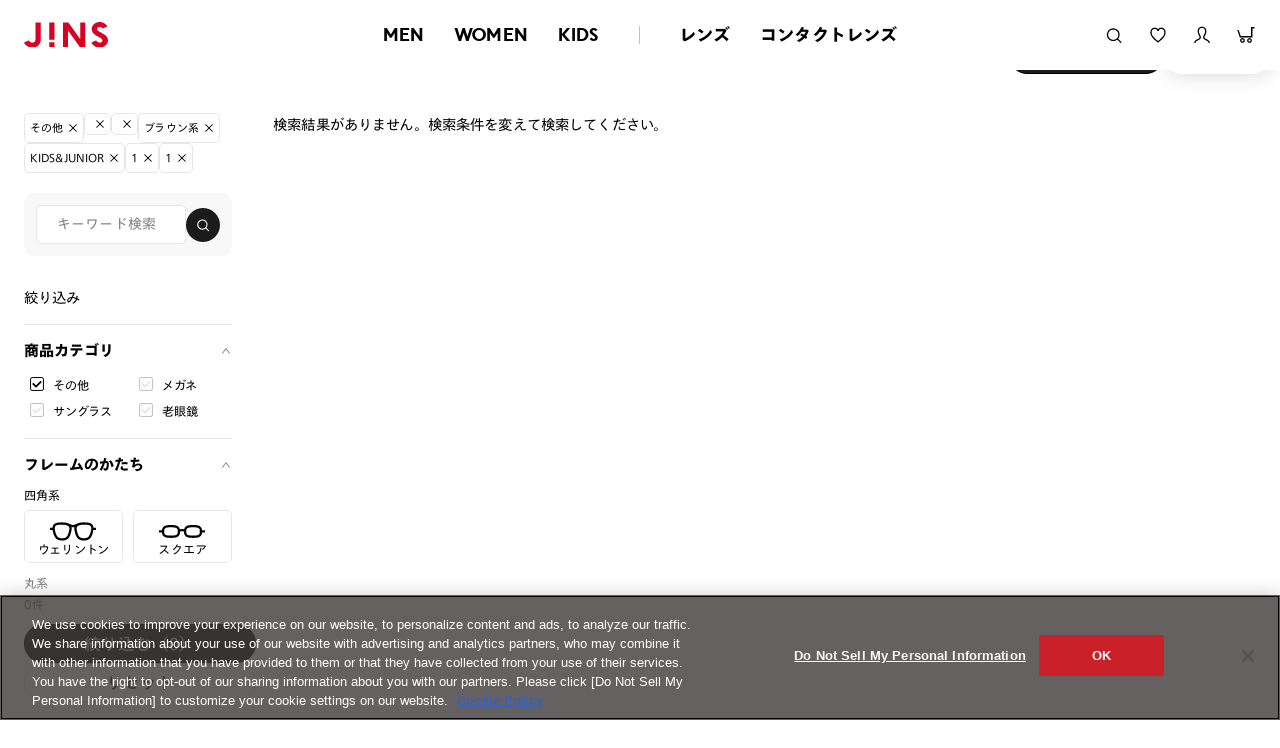

--- FILE ---
content_type: text/css
request_url: https://cache.dga.jp/s/jins/new_ac.css
body_size: 310
content:
html .sug_list{
    top:0;
    left:0;
    margin:0;
    padding:0;
    list-style:none;
    position:absolute !important;
    background-color:#FFFFFF;
    word-break:break-all;
    color:#000000 !important;
    z-index:9999;
    opacity:0.9;
}
html .sug_element{
    border-bottom:1px solid #C8C8C8;
    border-left:1px   solid #C8C8C8;
    border-right:1px  solid #C8C8C8;
    padding:2px;
    cursor:pointer;
    font-size:14px;
    padding:5px;
}
html .sug_element a{
    text-decoration:none;
    color:#000000 !important;
}
html .sug_element:hover ,.current_element{
    color:#000000 !important;
    background-color:#ECF5FA;
    font-weight:bold;
}



--- FILE ---
content_type: application/javascript
request_url: https://www.jins.com/vluQk/D8EqP/0WBY/mSdn/FR/aiQ1DtJui5wubVXi/IzwKAQ/PDoYQB/IWVk8B
body_size: 170492
content:
(function(){if(typeof Array.prototype.entries!=='function'){Object.defineProperty(Array.prototype,'entries',{value:function(){var index=0;const array=this;return {next:function(){if(index<array.length){return {value:[index,array[index++]],done:false};}else{return {done:true};}},[Symbol.iterator]:function(){return this;}};},writable:true,configurable:true});}}());(function(){nR();VWk();GPk();var lf=function(Pf,NQ){return Pf*NQ;};var cK=function(fp){var B9='';for(var MM=0;MM<fp["length"];MM++){B9+=fp[MM]["toString"](16)["length"]===2?fp[MM]["toString"](16):"0"["concat"](fp[MM]["toString"](16));}return B9;};var Fl=function(w4,z8){return w4&z8;};var Ob=function Bh(Rp,Ch){'use strict';var Jl=Bh;switch(Rp){case r2:{g1.push(lp);try{var T4=g1.length;var Eh=r9([]);var nW=qQ(UB[p1()[lQ(bl)](x9,sI,r9(r9(Xp)),pM)](UB[p1()[lQ(UO)].apply(null,[r9(r9(Xp)),WF,r9(r9([])),Hh])][p1()[lQ(D9)](O1,t8,Sr,wf)]),Zl(UB[p1()[lQ(bl)](Xp,sI,pF,pM)](UB[p1()[lQ(UO)].apply(null,[bW,WF,r9(Xp),Hh])][p1()[lQ(ZM)](sQ,ml,ll,Vl)]),Xp));nW+=qQ(Zl(UB[KO(typeof p1()[lQ(TF)],'undefined')?p1()[lQ(bl)](Ah,sI,Wb,pM):p1()[lQ(Hh)](Ql,Sp,O1,A4)](UB[p1()[lQ(UO)](D9,WF,x9,Hh)][qW()[Hx(tK)].call(null,sf,Y9)]),JM[mx]),Zl(UB[p1()[lQ(bl)](Rl,sI,r9(r9(Xp)),pM)](UB[p1()[lQ(UO)].apply(null,[BI,WF,dr,Hh])][QI(typeof cx()[v4(KI)],qQ([],[][[]]))?cx()[v4(fF)](D9,r9([]),S9,XK,QW):cx()[v4(jf)](Ix,Ur,sh,N4,Ql)]),JM[jf]));nW+=qQ(Zl(UB[p1()[lQ(bl)].call(null,r9(Xp),sI,r9(x9),pM)](UB[p1()[lQ(UO)].call(null,n8,WF,bW,Hh)][OM()[bF(Ql)].call(null,CK,OQ,qI,qO)]),nQ),Zl(UB[QI(typeof p1()[lQ(OW)],qQ('',[][[]]))?p1()[lQ(Hh)](Yx,Ab,r9(x9),sM):p1()[lQ(bl)].call(null,r9(r9([])),sI,BQ,pM)](UB[p1()[lQ(UO)].apply(null,[hl,WF,wQ,Hh])][gr()[sK(CK)](c8,Xp)]),nb));nW+=qQ(Zl(UB[p1()[lQ(bl)].call(null,dr,sI,G1,pM)](UB[p1()[lQ(UO)](rf,WF,r9(r9(x9)),Hh)][gr()[sK(sf)].call(null,Mp,kW)]),qO),Zl(UB[p1()[lQ(bl)].call(null,rM,sI,hb,pM)](UB[p1()[lQ(UO)].call(null,Hl,WF,nb,Hh)][cx()[v4(Ph)](KW,Hh,vx,Kp,fx)]),TA));nW+=qQ(Zl(UB[KO(typeof p1()[lQ(cw)],qQ('',[][[]]))?p1()[lQ(bl)](ng,sI,O1,pM):p1()[lQ(Hh)](qw,KX,vL,MS)](UB[p1()[lQ(UO)](D9,WF,r9(r9(Xp)),Hh)][KO(typeof cx()[v4(Zw)],'undefined')?cx()[v4(mx)](KW,TE,Ph,Ah,UO):cx()[v4(fF)](fw,r9(r9([])),BI,YS,S9)]),n8),Zl(UB[p1()[lQ(bl)](ll,sI,r9(r9([])),pM)](UB[p1()[lQ(UO)](TJ,WF,rM,Hh)][QI(typeof qW()[Hx(nb)],qQ([],[][[]]))?qW()[Hx(GC)].apply(null,[vs,Os]):qW()[Hx(KL)](Rj,JJ)]),Ah));nW+=qQ(Zl(UB[p1()[lQ(bl)].call(null,TE,sI,Rl,pM)](UB[p1()[lQ(UO)](tK,WF,fx,Hh)][gr()[sK(OL)](sj,T6)]),JM[QJ]),Zl(UB[p1()[lQ(bl)](Rl,sI,Z6,pM)](UB[p1()[lQ(UO)](Yx,WF,Hl,Hh)][KO(typeof gr()[sK(x5)],'undefined')?gr()[sK(vj)](fL,pv):gr()[sK(nb)](PA,D7)]),Ij));nW+=qQ(Zl(UB[p1()[lQ(bl)](r9([]),sI,PA,pM)](UB[p1()[lQ(UO)](wS,WF,Ql,Hh)][KO(typeof p1()[lQ(UO)],qQ([],[][[]]))?p1()[lQ(M5)](hb,qv,vL,T6):p1()[lQ(Hh)](Hh,sE,Ph,q6)]),vx),Zl(UB[QI(typeof p1()[lQ(OW)],qQ([],[][[]]))?p1()[lQ(Hh)].call(null,hl,OS,r9(Xp),KS):p1()[lQ(bl)](r9(Xp),sI,M5,pM)](UB[p1()[lQ(UO)](bA,WF,r9(r9(x9)),Hh)][gr()[sK(Mv)].apply(null,[cj,ZT])]),Rj));nW+=qQ(Zl(UB[p1()[lQ(bl)].call(null,Rl,sI,Hh,pM)](UB[p1()[lQ(UO)](hl,WF,Sr,Hh)][p1()[lQ(ll)](r9([]),ds,Zw,Bv)]),Yx),Zl(UB[p1()[lQ(bl)].call(null,BQ,sI,SE,pM)](UB[p1()[lQ(UO)](UO,WF,qw,Hh)][gr()[sK(CX)].apply(null,[PJ,R7])]),dr));nW+=qQ(Zl(UB[p1()[lQ(bl)].apply(null,[QJ,sI,nb,pM])](UB[QI(typeof p1()[lQ(TA)],'undefined')?p1()[lQ(Hh)](p7,QG,wA,Xp):p1()[lQ(UO)](C5,WF,KL,Hh)][cx()[v4(QJ)](KW,KT,qA,Ys,YX)]),Mk[gr()[sK(L5)](jF,WE)]()),Zl(UB[KO(typeof p1()[lQ(Rj)],qQ('',[][[]]))?p1()[lQ(bl)](F5,sI,Ij,pM):p1()[lQ(Hh)](Yx,PD,vL,rs)](UB[p1()[lQ(UO)].apply(null,[DL,WF,Ah,Hh])][qW()[Hx(tD)](Cv,B4)]),fx));nW+=qQ(Zl(UB[p1()[lQ(bl)](D9,sI,ZG,pM)](UB[p1()[lQ(UO)](OL,WF,Z6,Hh)][QI(typeof cx()[v4(Hh)],'undefined')?cx()[v4(fF)].call(null,Og,SE,C5,KE,c5):cx()[v4(PA)].apply(null,[KW,r9(x9),Rg,VS,KI])]),UO),Zl(UB[p1()[lQ(bl)](kW,sI,j5,pM)](UB[p1()[lQ(UO)](j5,WF,Yv,Hh)][qW()[Hx(ng)](nJ,ES)]),C5));nW+=qQ(Zl(UB[QI(typeof p1()[lQ(tD)],qQ([],[][[]]))?p1()[lQ(Hh)](n8,c5,ZG,K6):p1()[lQ(bl)].call(null,Rl,sI,rM,pM)](UB[p1()[lQ(UO)](SE,WF,T7,Hh)][Ng()[M7(YX)].call(null,LX,ll,KW,TJ,jf)]),YX),Zl(UB[p1()[lQ(bl)].call(null,r9(Xp),sI,Yx,pM)](UB[p1()[lQ(UO)](r9([]),WF,BI,Hh)][p1()[lQ(CK)].apply(null,[Rg,GG,fF,Wg])]),jf));nW+=qQ(Zl(UB[p1()[lQ(bl)](qA,sI,r9(r9({})),pM)](UB[QI(typeof p1()[lQ(vx)],'undefined')?p1()[lQ(Hh)].call(null,sC,v5,gX,Sg):p1()[lQ(UO)].call(null,rM,WF,BI,Hh)][gr()[sK(sL)].apply(null,[BE,CL])]),JM[PA]),Zl(UB[p1()[lQ(bl)](qA,sI,nb,pM)](UB[p1()[lQ(UO)](tD,WF,Ah,Hh)][KO(typeof cx()[v4(Ah)],qQ(QI(typeof p1()[lQ(Hh)],qQ('',[][[]]))?p1()[lQ(Hh)](rM,jE,kA,Rs):p1()[lQ(Yx)](tK,KA,nb,SE),[][[]]))?cx()[v4(O1)](KW,r9({}),JG,Qj,jf):cx()[v4(fF)](g5,OL,Rl,mE,Bs)]),Ph));nW+=qQ(Zl(UB[QI(typeof p1()[lQ(fF)],qQ('',[][[]]))?p1()[lQ(Hh)].call(null,Yx,BE,fx,AL):p1()[lQ(bl)](sQ,sI,wg,pM)](UB[p1()[lQ(UO)].call(null,Sr,WF,X5,Hh)][gr()[sK(xw)](Or,bS)]),mx),Zl(UB[p1()[lQ(bl)](r9(r9(Xp)),sI,r9([]),pM)](UB[p1()[lQ(UO)](Rl,WF,Xp,Hh)][QI(typeof OM()[bF(Ql)],qQ([],[][[]]))?OM()[bF(Z6)](mC,lS,Mv,tE):OM()[bF(Sr)](j5,tg,Ix,vx)]),QJ));nW+=qQ(Zl(UB[p1()[lQ(bl)](r9(r9({})),sI,jf,pM)](UB[p1()[lQ(UO)](OL,WF,QJ,Hh)][KO(typeof Ng()[M7(Rj)],qQ([],[][[]]))?Ng()[M7(jf)].call(null,fs,dr,Ix,D9,Rj):Ng()[M7(nb)](zD,bW,cE,Xp,cg)]),PA),Zl(UB[p1()[lQ(bl)](Xp,sI,bA,pM)](UB[p1()[lQ(UO)].call(null,Yv,WF,r9([]),Hh)][qW()[Hx(Rg)](dC,HL)]),O1));nW+=qQ(Zl(UB[p1()[lQ(bl)](r9(Xp),sI,wQ,pM)](UB[p1()[lQ(UO)].apply(null,[UO,WF,r9(r9(Xp)),Hh])][QI(typeof gr()[sK(sC)],qQ('',[][[]]))?gr()[sK(nb)].call(null,qO,sg):gr()[sK(rA)](EX,Rj)]),GC),Zl(UB[p1()[lQ(bl)].call(null,Kp,sI,jf,pM)](UB[p1()[lQ(UO)](C5,WF,mC,Hh)][OM()[bF(kA)].call(null,tD,Ys,mS,YX)]),Wb));nW+=qQ(Zl(UB[p1()[lQ(bl)].call(null,fF,sI,hb,pM)](UB[p1()[lQ(UO)].call(null,p7,WF,r9(r9([])),Hh)][p1()[lQ(sf)](r9(r9({})),zj,r9(r9(x9)),hX)]),JM[O1]),Zl(UB[p1()[lQ(bl)].apply(null,[r9(r9(x9)),sI,hX,pM])](UB[p1()[lQ(UO)](wS,WF,r9(r9(Xp)),Hh)][gr()[sK(TL)](vX,bX)]),JM[GC]));nW+=qQ(qQ(Zl(UB[p1()[lQ(bl)].apply(null,[r9([]),sI,SE,pM])](UB[qW()[Hx(n8)](Kp,FC)][gr()[sK(Y6)](VX,sf)]),BQ),Zl(UB[p1()[lQ(bl)](r9(r9([])),sI,Sr,pM)](UB[p1()[lQ(UO)](Ql,WF,SE,Hh)][QI(typeof gr()[sK(D9)],qQ('',[][[]]))?gr()[sK(nb)].apply(null,[sJ,ps]):gr()[sK(Ag)].apply(null,[fJ,D9])]),Ql)),Zl(UB[p1()[lQ(bl)].apply(null,[tD,sI,r9(r9([])),pM])](UB[p1()[lQ(UO)].apply(null,[p7,WF,O1,Hh])][gr()[sK(wG)].call(null,lS,dL)]),JM[Wb]));var FJ;return FJ=nW[QI(typeof cx()[v4(kA)],qQ([],[][[]]))?cx()[v4(fF)](XF,M5,Rj,Tg,G6):cx()[v4(Ah)].call(null,Rs,Rg,wA,cS,n8)](),g1.pop(),FJ;}catch(HC){g1.splice(nC(T4,Xp),Infinity,lp);var LA;return LA=qW()[Hx(nQ)](UL,dv),g1.pop(),LA;}g1.pop();}break;case ZP:{var Y5=Ch[Z];var g7=Ch[Wz];g1.push(lE);if(EL(typeof UB[qW()[Hx(n8)](Kp,GI)][p1()[lQ(vj)](Rl,cb,fF,Ov)],QI(typeof gr()[sK(OC)],'undefined')?gr()[sK(nb)](CT,qC):gr()[sK(dr)](VF,KI))){UB[qW()[Hx(n8)](Kp,GI)][p1()[lQ(vj)].apply(null,[n8,cb,dL,Ov])]=(QI(typeof p1()[lQ(M5)],'undefined')?p1()[lQ(Hh)](j5,vG,mC,rv):p1()[lQ(Yx)].call(null,YX,MW,bl,SE))[OM()[bF(vx)].call(null,nb,Yx,ES,qO)](Y5,gr()[sK(Ph)].call(null,nx,Vl))[OM()[bF(vx)](fF,Yx,ES,qO)](g7,p1()[lQ(Mv)](hb,fl,n8,RJ));}g1.pop();}break;case Ud:{var VE=Ch[Z];g1.push(nE);var xS=qW()[Hx(Hl)](Wj,EA);try{var vT=g1.length;var fD=r9([]);if(VE[gr()[sK(bA)](jZ,v7)][qW()[Hx(qC)].call(null,BT,Rv)]){var WS=VE[gr()[sK(bA)](jZ,v7)][KO(typeof qW()[Hx(cw)],qQ([],[][[]]))?qW()[Hx(qC)].apply(null,[BT,Rv]):qW()[Hx(GC)].call(null,c6,gg)][cx()[v4(Ah)](IA,KT,Rg,cS,n8)]();var JE;return g1.pop(),JE=WS,JE;}else{var jw;return g1.pop(),jw=xS,jw;}}catch(Js){g1.splice(nC(vT,Xp),Infinity,nE);var SF;return g1.pop(),SF=xS,SF;}g1.pop();}break;case Wk:{g1.push(Qv);var jj=[qW()[Hx(wQ)].apply(null,[wA,kF]),gr()[sK(tK)](LQ,fw),gr()[sK(KL)](EW,GC),gr()[sK(tD)](zI,Kv),p1()[lQ(ng)].apply(null,[vx,Sb,dr,Yj]),qW()[Hx(dL)](Hh,p8),QI(typeof OM()[bF(jf)],qQ(KO(typeof p1()[lQ(nQ)],'undefined')?p1()[lQ(Yx)].call(null,j5,LV,wS,SE):p1()[lQ(Hh)](r9(r9([])),QG,ll,zg),[][[]]))?OM()[bF(Z6)](wg,dr,BT,cL):OM()[bF(Zw)](Yx,QE,YG,GC),qW()[Hx(rM)](Kw,Jh),gr()[sK(ng)](bp,jJ),cx()[v4(fx)].apply(null,[PJ,r9(r9([])),BI,Rj,vx]),OM()[bF(sh)](ZM,DL,mj,fF),p1()[lQ(Rg)].call(null,r9(r9(x9)),kv,r9(r9(x9)),HJ),Ng()[M7(UO)].call(null,L7,S9,pA,bX,QJ),KO(typeof cx()[v4(qO)],qQ([],[][[]]))?cx()[v4(UO)].call(null,pA,F5,hl,RT,gX):cx()[v4(fF)](d6,r9(r9(Xp)),DL,bW,C6),qW()[Hx(wA)].call(null,Ww,x1),qW()[Hx(F5)](kD,lg),OM()[bF(BQ)](qA,Wb,KE,Yx),gr()[sK(Rg)].call(null,R5,Z6),gr()[sK(Hl)](Pb,BQ),qW()[Hx(kW)](jf,Cp),KO(typeof qW()[Hx(hX)],'undefined')?qW()[Hx(bA)].apply(null,[RD,gg]):qW()[Hx(GC)].call(null,fv,A6),KO(typeof cx()[v4(jf)],qQ(p1()[lQ(Yx)](Ah,LV,r9(r9(x9)),SE),[][[]]))?cx()[v4(C5)](mj,sh,X5,WE,j5):cx()[v4(fF)].call(null,OW,Ql,F5,gE,G5),qW()[Hx(sC)](S5,rO),gr()[sK(bl)](vB,xw),gr()[sK(D9)](t4,TE),qW()[Hx(S9)](YT,tM),gr()[sK(ZM)](Gl,dg)];if(CJ(typeof UB[gr()[sK(bA)](hK,v7)][QI(typeof qW()[Hx(rf)],'undefined')?qW()[Hx(GC)].apply(null,[hv,ND]):qW()[Hx(hl)].call(null,v7,f4)],gr()[sK(dr)](Vp,KI))){var OX;return g1.pop(),OX=null,OX;}var VJ=jj[QI(typeof gr()[sK(qw)],qQ([],[][[]]))?gr()[sK(nb)](ME,QJ):gr()[sK(x9)](E8,hb)];var xE=QI(typeof p1()[lQ(pF)],qQ('',[][[]]))?p1()[lQ(Hh)](Sr,XA,kA,mw):p1()[lQ(Yx)](Ur,LV,dr,SE);for(var Lj=x9;w7(Lj,VJ);Lj++){var vw=jj[Lj];if(KO(UB[gr()[sK(bA)](hK,v7)][qW()[Hx(hl)].apply(null,[v7,f4])][vw],undefined)){xE=(QI(typeof p1()[lQ(TJ)],qQ('',[][[]]))?p1()[lQ(Hh)](r9(r9([])),GL,r9([]),sF):p1()[lQ(Yx)](r9(r9({})),LV,cw,SE))[OM()[bF(vx)](x5,Yx,GJ,qO)](xE,KO(typeof Ng()[M7(x9)],'undefined')?Ng()[M7(C5)].call(null,x9,Hl,t8,C5,Xp):Ng()[M7(nb)](JJ,TF,dT,YX,jg))[OM()[bF(vx)].call(null,wg,Yx,GJ,qO)](Lj);}}var rL;return g1.pop(),rL=xE,rL;}break;case Kd:{var kL;g1.push(Q6);return kL=r9(r9(UB[p1()[lQ(UO)].apply(null,[BI,nE,ll,Hh])][gr()[sK(ll)](cj,lA)])),g1.pop(),kL;}break;case bN:{g1.push(pL);try{var H6=g1.length;var N5=r9({});var WD;return WD=r9(r9(UB[KO(typeof p1()[lQ(Z6)],qQ('',[][[]]))?p1()[lQ(UO)](DL,G7,Sr,Hh):p1()[lQ(Hh)].call(null,r9(r9({})),M5,q5,Ts)][KO(typeof cx()[v4(Xp)],'undefined')?cx()[v4(YX)](sF,r9(r9({})),TJ,P7,Yx):cx()[v4(fF)].apply(null,[xD,q5,mC,PC,vJ])])),g1.pop(),WD;}catch(ZS){g1.splice(nC(H6,Xp),Infinity,pL);var Ew;return g1.pop(),Ew=r9(r9(Z)),Ew;}g1.pop();}break;case qz:{var U6=Ch[Z];g1.push(cJ);var pE;return pE=r9(r9(U6[QI(typeof gr()[sK(Yx)],'undefined')?gr()[sK(nb)](SG,EF):gr()[sK(bA)](Nx,v7)]))&&r9(r9(U6[KO(typeof gr()[sK(qC)],qQ('',[][[]]))?gr()[sK(bA)](Nx,v7):gr()[sK(nb)].apply(null,[qS,UD])][KO(typeof qW()[Hx(VT)],qQ([],[][[]]))?qW()[Hx(hl)](v7,d7):qW()[Hx(GC)](LS,TG)]))&&U6[KO(typeof gr()[sK(Kp)],qQ([],[][[]]))?gr()[sK(bA)](Nx,v7):gr()[sK(nb)](ml,ZJ)][qW()[Hx(hl)].apply(null,[v7,d7])][x9]&&QI(U6[gr()[sK(bA)].apply(null,[Nx,v7])][qW()[Hx(hl)](v7,d7)][x9][cx()[v4(Ah)](UE,jf,C5,cS,n8)](),Ng()[M7(sh)](v6,KT,Pv,Zw,dr))?QI(typeof gr()[sK(dr)],qQ([],[][[]]))?gr()[sK(nb)](IS,rA):gr()[sK(qO)](SK,Gw):qW()[Hx(nQ)].call(null,UL,FL),g1.pop(),pE;}break;case NR:{var xC;g1.push(Oj);return xC=QI(typeof UB[QI(typeof p1()[lQ(wg)],'undefined')?p1()[lQ(Hh)].call(null,D9,Kv,rf,N4):p1()[lQ(UO)](Wb,AJ,BI,Hh)][KO(typeof p1()[lQ(nQ)],qQ([],[][[]]))?p1()[lQ(Hl)].call(null,KI,A8,r9(Xp),C5):p1()[lQ(Hh)](r9(r9({})),SJ,Yv,Cj)],QI(typeof qW()[Hx(D9)],'undefined')?qW()[Hx(GC)](zA,b5):qW()[Hx(vx)](hD,fX))||QI(typeof UB[p1()[lQ(UO)](r9([]),AJ,r9(r9([])),Hh)][qW()[Hx(JG)].apply(null,[Mv,Br])],QI(typeof qW()[Hx(hb)],'undefined')?qW()[Hx(GC)].call(null,T5,pS):qW()[Hx(vx)].apply(null,[hD,fX]))||QI(typeof UB[p1()[lQ(UO)](BQ,AJ,r9(Xp),Hh)][gr()[sK(M5)](kO,nD)],qW()[Hx(vx)](hD,fX)),g1.pop(),xC;}break;case Pt:{var ZC=r9(r9(Z));g1.push(HG);try{var l6=g1.length;var Pw=r9(Wz);if(UB[p1()[lQ(UO)].apply(null,[hl,C7,TJ,Hh])][qW()[Hx(bW)].call(null,l7,BG)]){UB[p1()[lQ(UO)](r9(r9(Xp)),C7,OW,Hh)][qW()[Hx(bW)].call(null,l7,BG)][KO(typeof Ng()[M7(mx)],qQ([],[][[]]))?Ng()[M7(Zw)](LS,YL,lG,TA,TA):Ng()[M7(nb)].apply(null,[hS,r9(Xp),kG,KL,gS])](qW()[Hx(p6)](m5,M1),QI(typeof p1()[lQ(BQ)],qQ([],[][[]]))?p1()[lQ(Hh)](Zw,j6,SE,dr):p1()[lQ(gj)].call(null,Rj,Nl,qA,ZA));UB[p1()[lQ(UO)].apply(null,[qw,C7,Zw,Hh])][qW()[Hx(bW)].call(null,l7,BG)][p1()[lQ(bs)](r9(r9(Xp)),Y1,TA,qC)](qW()[Hx(p6)].call(null,m5,M1));ZC=r9(r9([]));}}catch(sG){g1.splice(nC(l6,Xp),Infinity,HG);}var PL;return g1.pop(),PL=ZC,PL;}break;case Nk:{g1.push(c7);var Fw=KO(typeof p1()[lQ(hX)],qQ('',[][[]]))?p1()[lQ(g6)](sh,hL,r9(r9(x9)),Uw):p1()[lQ(Hh)](r9([]),nA,wg,Cw);var Qs=qW()[Hx(gE)](l5,Y4);for(var RS=JM[Z6];w7(RS,JM[p7]);RS++)Fw+=Qs[p1()[lQ(dr)].call(null,dL,Ej,hl,D9)](UB[qW()[Hx(TA)](nD,T1)][QI(typeof cx()[v4(TA)],'undefined')?cx()[v4(fF)](Tv,kA,dL,kJ,Ds):cx()[v4(Rj)].call(null,gL,r9(r9([])),Ij,TE,nb)](lf(UB[qW()[Hx(TA)].apply(null,[nD,T1])][qW()[Hx(G1)](OL,DJ)](),Qs[gr()[sK(x9)](DK,hb)])));var qL;return g1.pop(),qL=Fw,qL;}break;case gn:{g1.push(d7);try{var zL=g1.length;var LG=r9({});var tw;return tw=r9(r9(UB[p1()[lQ(UO)].apply(null,[r9([]),F6,TE,Hh])][qW()[Hx(bW)].apply(null,[l7,dM])])),g1.pop(),tw;}catch(LC){g1.splice(nC(zL,Xp),Infinity,d7);var xL;return g1.pop(),xL=r9([]),xL;}g1.pop();}break;case gc:{var hj=Ch[Z];g1.push(jX);var Iw=p1()[lQ(O7)](QJ,DF,Ql,ll);var Yw=p1()[lQ(O7)].call(null,q5,DF,sQ,ll);if(hj[qW()[Hx(n8)](Kp,nK)]){var FA=hj[qW()[Hx(n8)](Kp,nK)][gr()[sK(gj)](VK,Ij)](QI(typeof gr()[sK(BI)],'undefined')?gr()[sK(nb)](bA,rg):gr()[sK(g6)].call(null,cD,gE));var RA=FA[KO(typeof qW()[Hx(Ag)],qQ([],[][[]]))?qW()[Hx(TC)](sh,C4):qW()[Hx(GC)](d5,NA)](p1()[lQ(pD)](pF,Jp,r9([]),ZT));if(RA){var B5=RA[p1()[lQ(Vl)].apply(null,[SX,bp,r9(x9),L5])](OM()[bF(KT)](fF,TC,c5,QJ));if(B5){Iw=RA[qW()[Hx(bs)](bX,xK)](B5[qW()[Hx(CG)].call(null,HF,hI)]);Yw=RA[QI(typeof qW()[Hx(DL)],'undefined')?qW()[Hx(GC)](hg,z5):qW()[Hx(bs)].apply(null,[bX,xK])](B5[p1()[lQ(fw)](Wb,SL,tK,K7)]);}}}var dX;return dX=ls(zZ,[KO(typeof qW()[Hx(Ij)],'undefined')?qW()[Hx(VT)].apply(null,[Q6,Ab]):qW()[Hx(GC)](XA,LE),Iw,QI(typeof qW()[Hx(bs)],qQ([],[][[]]))?qW()[Hx(GC)].apply(null,[WG,ll]):qW()[Hx(v7)](ZG,OG),Yw]),g1.pop(),dX;}break;case vc:{var KC=Ch[Z];g1.push(BT);try{var f7=g1.length;var ET=r9(r9(Z));if(QI(KC[gr()[sK(bA)](pW,v7)][gr()[sK(OC)](kT,c8)],undefined)){var BD;return BD=KO(typeof qW()[Hx(SE)],qQ([],[][[]]))?qW()[Hx(Hl)](Wj,M6):qW()[Hx(GC)].apply(null,[zs,IG]),g1.pop(),BD;}if(QI(KC[gr()[sK(bA)](pW,v7)][gr()[sK(OC)](kT,c8)],r9(Wz))){var GT;return GT=qW()[Hx(nQ)](UL,Ow),g1.pop(),GT;}var W5;return W5=gr()[sK(qO)].call(null,OF,Gw),g1.pop(),W5;}catch(ss){g1.splice(nC(f7,Xp),Infinity,BT);var rw;return rw=KO(typeof OM()[bF(QJ)],'undefined')?OM()[bF(p7)].call(null,Ph,fj,Ds,Z6):OM()[bF(Z6)](SX,bW,rT,MX),g1.pop(),rw;}g1.pop();}break;case RN:{var Yg=Ch[Z];var nL=Ch[Wz];g1.push(pM);if(r9(Hs(Yg,nL))){throw new (UB[cx()[v4(Xp)](cX,YL,BI,Xp,Ah)])(OM()[bF(VC)].call(null,Wb,Cv,l5,Ql));}g1.pop();}break;case Tt:{var mv=Ch[Z];var BA=Ch[Wz];g1.push(FT);var AA=BA[cx()[v4(BQ)](zG,Zw,qO,OQ,Hh)];var k6=BA[p1()[lQ(qC)](r9(x9),mJ,TA,TC)];var Dg=BA[gr()[sK(TC)].apply(null,[cL,Wg])];var tX=BA[gr()[sK(bs)](Uv,UX)];var hC=BA[KO(typeof qW()[Hx(Wb)],qQ([],[][[]]))?qW()[Hx(Y6)](T6,pr):qW()[Hx(GC)](n6,VL)];var Vv=BA[Ng()[M7(GC)].call(null,jG,sC,KD,ZG,Ij)];var ms=BA[gr()[sK(pM)].call(null,sS,HF)];var s7=BA[qW()[Hx(Ag)](Ds,IQ)];var CF;return CF=(KO(typeof p1()[lQ(j5)],qQ('',[][[]]))?p1()[lQ(Yx)](pF,lE,r9(Xp),SE):p1()[lQ(Hh)](n8,nj,r9(Xp),b5))[OM()[bF(vx)].call(null,JG,Yx,KA,qO)](mv)[OM()[bF(vx)](dr,Yx,KA,qO)](AA,Ng()[M7(C5)](x9,Ph,ks,CK,Xp))[OM()[bF(vx)](bW,Yx,KA,qO)](k6,Ng()[M7(C5)].call(null,x9,Hl,ks,mx,Xp))[OM()[bF(vx)](hb,Yx,KA,qO)](Dg,Ng()[M7(C5)].apply(null,[x9,kW,ks,gX,Xp]))[OM()[bF(vx)](OW,Yx,KA,qO)](tX,Ng()[M7(C5)](x9,BQ,ks,M5,Xp))[OM()[bF(vx)].apply(null,[hX,Yx,KA,qO])](hC,Ng()[M7(C5)](x9,bA,ks,Yx,Xp))[OM()[bF(vx)](Rg,Yx,KA,qO)](Vv,KO(typeof Ng()[M7(Ij)],'undefined')?Ng()[M7(C5)](x9,r9([]),ks,qA,Xp):Ng()[M7(nb)].call(null,Jw,r9(Xp),vL,mC,fg))[OM()[bF(vx)](vx,Yx,KA,qO)](ms,Ng()[M7(C5)].call(null,x9,p7,ks,sf,Xp))[OM()[bF(vx)](nb,Yx,KA,qO)](s7,cx()[v4(Hh)].apply(null,[YD,rM,kA,tJ,Xp])),g1.pop(),CF;}break;}};var Xg=function(){return ["\x6c\x65\x6e\x67\x74\x68","\x41\x72\x72\x61\x79","\x63\x6f\x6e\x73\x74\x72\x75\x63\x74\x6f\x72","\x6e\x75\x6d\x62\x65\x72"];};var qQ=function(XX,jS){return XX+jS;};var mD=function(){return RE.apply(this,[nY,arguments]);};var Ls=function(Cg){return UB["Math"]["floor"](UB["Math"]["random"]()*Cg["length"]);};var ws=function(HX,E7){return HX|E7;};var D5=function p5(fE,EE){'use strict';var CS=p5;switch(fE){case Tk:{var ML=EE[Z];return typeof ML;}break;case R:{var zE=EE[Z];g1.push(gJ);var bv;return bv=zE&&CJ(qW()[Hx(vx)].call(null,hD,EA),typeof UB[gr()[sK(Yx)].apply(null,[Q4,UO])])&&QI(zE[qW()[Hx(Xp)](QC,d4)],UB[gr()[sK(Yx)](Q4,UO)])&&KO(zE,UB[gr()[sK(Yx)](Q4,UO)][gr()[sK(Xp)].apply(null,[dM,PE])])?p1()[lQ(Rl)](TF,Wr,r9({}),WC):typeof zE,g1.pop(),bv;}break;case YY:{var CC=EE[Z];return typeof CC;}break;case wk:{var Xw=EE[Z];var fC;g1.push(IJ);return fC=Xw&&CJ(qW()[Hx(vx)](hD,cv),typeof UB[gr()[sK(Yx)](gp,UO)])&&QI(Xw[qW()[Hx(Xp)](QC,bx)],UB[gr()[sK(Yx)](gp,UO)])&&KO(Xw,UB[gr()[sK(Yx)].call(null,gp,UO)][gr()[sK(Xp)](Vj,PE)])?QI(typeof p1()[lQ(AX)],qQ('',[][[]]))?p1()[lQ(Hh)](Sg,IX,BI,f6):p1()[lQ(Rl)].call(null,kA,pK,ll,WC):typeof Xw,g1.pop(),fC;}break;case Tm:{var f5=EE[Z];return typeof f5;}break;case mN:{var Dw=EE[Z];var gv=EE[Wz];var BL=EE[MP];g1.push(Sw);Dw[gv]=BL[gr()[sK(KI)](Ts,Ql)];g1.pop();}break;case Jm:{var tA=EE[Z];var WJ=EE[Wz];var kg=EE[MP];return tA[WJ]=kg;}break;case Dm:{var UC=EE[Z];var xA=EE[Wz];var I6=EE[MP];g1.push(QD);try{var sX=g1.length;var dD=r9({});var qJ;return qJ=ls(zZ,[qW()[Hx(kA)].call(null,CX,RK),Ng()[M7(Ij)].call(null,hs,gX,Sp,rf,qO),p1()[lQ(SX)].apply(null,[r9({}),bK,G1,Ug]),UC.call(xA,I6)]),g1.pop(),qJ;}catch(Tj){g1.splice(nC(sX,Xp),Infinity,QD);var Z7;return Z7=ls(zZ,[qW()[Hx(kA)].call(null,CX,RK),gr()[sK(vL)].call(null,ZE,HJ),QI(typeof p1()[lQ(SC)],'undefined')?p1()[lQ(Hh)](r9(r9(x9)),lv,fx,N4):p1()[lQ(SX)](Yx,bK,n8,Ug),Tj]),g1.pop(),Z7;}g1.pop();}break;case Kd:{return this;}break;case Nt:{var zT=EE[Z];var Lv;g1.push(fx);return Lv=ls(zZ,[KO(typeof p1()[lQ(JG)],qQ('',[][[]]))?p1()[lQ(AX)](bA,MJ,TF,nA):p1()[lQ(Hh)](Yx,Av,r9(r9({})),UA),zT]),g1.pop(),Lv;}break;case nY:{return this;}break;case BY:{return this;}break;case D2:{g1.push(mL);var Xv;return Xv=KO(typeof gr()[sK(ZG)],qQ('',[][[]]))?gr()[sK(sQ)](mg,NL):gr()[sK(nb)](Jj,mX),g1.pop(),Xv;}break;case C0:{var Z5=EE[Z];g1.push(pF);var XC=UB[p1()[lQ(fF)](C5,qs,X5,SC)](Z5);var NE=[];for(var S7 in XC)NE[p1()[lQ(nQ)](x9,N1,Xp,pv)](S7);NE[gr()[sK(Sg)].apply(null,[Kg,Zw])]();var vg;return vg=function Ps(){g1.push(G7);for(;NE[gr()[sK(x9)].apply(null,[FW,hb])];){var NT=NE[p1()[lQ(Sg)](sh,rC,D9,K5)]();if(qj(NT,XC)){var PS;return Ps[gr()[sK(KI)](mO,Ql)]=NT,Ps[p1()[lQ(G1)].apply(null,[r9(r9([])),IQ,Ij,VG])]=r9(Xp),g1.pop(),PS=Ps,PS;}}Ps[p1()[lQ(G1)](TJ,IQ,Ah,VG)]=r9(x9);var AC;return g1.pop(),AC=Ps,AC;},g1.pop(),vg;}break;case Fn:{g1.push(WE);this[p1()[lQ(G1)].apply(null,[r9(x9),c5,VC,VG])]=r9(Mk[gr()[sK(O1)].call(null,Or,mC)]());var CE=this[p1()[lQ(q5)](r9({}),fX,TA,AX)][JM[Z6]][qW()[Hx(SE)](pM,Uw)];if(QI(gr()[sK(vL)](Jw,HJ),CE[qW()[Hx(kA)](CX,Os)]))throw CE[p1()[lQ(SX)](YX,k4,x9,Ug)];var Is;return Is=this[p1()[lQ(hb)](sC,zg,OL,xG)],g1.pop(),Is;}break;}};var Rw=function pT(Mj,Dj){'use strict';var LJ=pT;switch(Mj){case D2:{var b7=Dj[Z];g1.push(xj);var gC=b7[gr()[sK(bA)](Jr,v7)][qW()[Hx(r5)](zS,k8)];if(gC){var WL=gC[cx()[v4(Ah)](kI,r9(Xp),bX,cS,n8)]();var XG;return g1.pop(),XG=WL,XG;}else{var xJ;return xJ=KO(typeof qW()[Hx(qw)],'undefined')?qW()[Hx(Hl)](Wj,Op):qW()[Hx(GC)](FL,xX),g1.pop(),xJ;}g1.pop();}break;case RN:{g1.push(KG);throw new (UB[cx()[v4(Xp)](dT,hl,KI,Xp,Ah)])(qW()[Hx(SC)](TC,T8));}break;case kZ:{var OJ=Dj[Z];g1.push(wX);if(KO(typeof UB[gr()[sK(Yx)].call(null,O4,UO)],gr()[sK(dr)].call(null,mG,KI))&&EL(OJ[UB[gr()[sK(Yx)].call(null,O4,UO)][qW()[Hx(ZG)](YE,ZJ)]],null)||EL(OJ[OM()[bF(fx)].call(null,G1,TG,kS,hX)],null)){var qF;return qF=UB[gr()[sK(n8)].apply(null,[cs,YA])][gr()[sK(SC)](Qr,LF)](OJ),g1.pop(),qF;}g1.pop();}break;case DN:{var nw=Dj[Z];var HT=Dj[Wz];g1.push(zg);if(CJ(HT,null)||kj(HT,nw[gr()[sK(x9)].call(null,Kf,hb)]))HT=nw[gr()[sK(x9)](Kf,hb)];for(var Xs=JM[Z6],Ms=new (UB[gr()[sK(n8)](II,YA)])(HT);w7(Xs,HT);Xs++)Ms[Xs]=nw[Xs];var QT;return g1.pop(),QT=Ms,QT;}break;case Nt:{var s6=Dj[Z];g1.push(hb);var m6=p1()[lQ(Yx)].apply(null,[Yv,LT,p7,SE]);var S6=p1()[lQ(Yx)](x5,LT,fx,SE);var wC=qW()[Hx(gj)](BI,KA);var O5=[];try{var lJ=g1.length;var z7=r9({});try{m6=s6[qW()[Hx(g6)].call(null,cS,MC)];}catch(x7){g1.splice(nC(lJ,Xp),Infinity,hb);if(x7[gr()[sK(YX)](I7,EF)][qW()[Hx(O7)](Ql,OD)](wC)){m6=gr()[sK(RD)].apply(null,[zS,pw]);}}var zv=UB[qW()[Hx(TA)](nD,fX)][cx()[v4(Rj)].call(null,CL,JG,C5,TE,nb)](lf(UB[qW()[Hx(TA)](nD,fX)][qW()[Hx(G1)](OL,C7)](),SA))[cx()[v4(Ah)](rJ,tK,ZG,cS,n8)]();s6[qW()[Hx(g6)](cS,MC)]=zv;S6=KO(s6[qW()[Hx(g6)](cS,MC)],zv);O5=[ls(zZ,[gr()[sK(vx)].call(null,U7,CG),m6]),ls(zZ,[QI(typeof p1()[lQ(tD)],qQ('',[][[]]))?p1()[lQ(Hh)](YL,gw,r9([]),Hj):p1()[lQ(qO)].call(null,dL,TG,r9(r9(x9)),j5),Fl(S6,Xp)[cx()[v4(Ah)](rJ,n8,bX,cS,n8)]()])];var xT;return g1.pop(),xT=O5,xT;}catch(wJ){g1.splice(nC(lJ,Xp),Infinity,hb);O5=[ls(zZ,[gr()[sK(vx)].call(null,U7,CG),m6]),ls(zZ,[p1()[lQ(qO)].apply(null,[UO,TG,Yx,j5]),S6])];}var zJ;return g1.pop(),zJ=O5,zJ;}break;case ck:{var XS=Dj[Z];g1.push(bA);var ZD=qW()[Hx(Hl)](Wj,t7);var W6=qW()[Hx(Hl)](Wj,t7);var jA=new (UB[p1()[lQ(wA)](Ph,Mw,hX,mC)])(new (UB[p1()[lQ(wA)](r9(r9({})),Mw,YL,mC)])(gr()[sK(dJ)](EJ,YT)));try{var nS=g1.length;var WX=r9(Wz);if(r9(r9(UB[KO(typeof p1()[lQ(BI)],qQ([],[][[]]))?p1()[lQ(UO)](OW,bS,sf,Hh):p1()[lQ(Hh)](YL,V6,bX,NL)][p1()[lQ(fF)].apply(null,[Zw,lj,Ij,SC])]))&&r9(r9(UB[p1()[lQ(UO)].apply(null,[QJ,bS,qw,Hh])][p1()[lQ(fF)](X5,lj,ZG,SC)][p1()[lQ(l7)](r9({}),SJ,r9(r9(Xp)),bA)]))){var DC=UB[p1()[lQ(fF)](KI,lj,x9,SC)][p1()[lQ(l7)].apply(null,[r9(r9([])),SJ,qw,bA])](UB[cx()[v4(Kp)].apply(null,[nD,C5,ZM,Ns,fx])][gr()[sK(Xp)](vF,PE)],p1()[lQ(vE)].apply(null,[TE,p6,pF,nQ]));if(DC){ZD=jA[p1()[lQ(gj)](r9(r9(Xp)),GJ,KL,ZA)](DC[gr()[sK(vx)](Ug,CG)][QI(typeof cx()[v4(qw)],'undefined')?cx()[v4(fF)].call(null,n5,r9([]),T7,Bw,E6):cx()[v4(Ah)](Cs,nQ,Ah,cS,n8)]());}}W6=KO(UB[p1()[lQ(UO)](j5,bS,ll,Hh)],XS);}catch(HA){g1.splice(nC(nS,Xp),Infinity,bA);ZD=OM()[bF(p7)](KL,fj,v7,Z6);W6=KO(typeof OM()[bF(fF)],qQ(p1()[lQ(Yx)](TE,Vg,Kp,SE),[][[]]))?OM()[bF(p7)](dr,fj,v7,Z6):OM()[bF(Z6)](tD,xG,fT,Ow);}var JA=qQ(ZD,Zl(W6,Xp))[cx()[v4(Ah)](Cs,r9([]),JG,cS,n8)]();var V5;return g1.pop(),V5=JA,V5;}break;case rP:{g1.push(LF);var rj=UB[KO(typeof p1()[lQ(F5)],'undefined')?p1()[lQ(fF)](fF,Af,wg,SC):p1()[lQ(Hh)](Hh,Nw,bA,PG)][p1()[lQ(Pg)].apply(null,[UO,b5,r9({}),XK])]?UB[p1()[lQ(fF)](j5,Af,rf,SC)][qW()[Hx(SX)].apply(null,[Ij,Mg])](UB[p1()[lQ(fF)].apply(null,[r9({}),Af,r9(Xp),SC])][p1()[lQ(Pg)].call(null,JG,b5,wQ,XK)](UB[gr()[sK(bA)].call(null,wF,v7)]))[KO(typeof Ng()[M7(x9)],qQ([],[][[]]))?Ng()[M7(qO)].call(null,Rl,Rj,mS,KL,nQ):Ng()[M7(nb)].call(null,TX,fx,rS,qw,FX)](Ng()[M7(C5)].call(null,x9,r9(x9),sI,TE,Xp)):QI(typeof p1()[lQ(VC)],'undefined')?p1()[lQ(Hh)](C5,Ns,ng,mE):p1()[lQ(Yx)](fF,Cw,fx,SE);var mA;return g1.pop(),mA=rj,mA;}break;case O:{g1.push(QD);var Sj=qW()[Hx(Hl)](Wj,Ol);try{var kX=g1.length;var lX=r9([]);if(UB[gr()[sK(bA)](tO,v7)]&&UB[QI(typeof gr()[sK(hl)],qQ([],[][[]]))?gr()[sK(nb)].apply(null,[J7,Kp]):gr()[sK(bA)](tO,v7)][qW()[Hx(Vl)](nQ,lK)]&&UB[gr()[sK(bA)].apply(null,[tO,v7])][KO(typeof qW()[Hx(pD)],qQ([],[][[]]))?qW()[Hx(Vl)].apply(null,[nQ,lK]):qW()[Hx(GC)].call(null,wL,K6)][gr()[sK(Pg)](TM,wA)]){var zC=UB[gr()[sK(bA)](tO,v7)][qW()[Hx(Vl)].apply(null,[nQ,lK])][gr()[sK(Pg)](TM,wA)][cx()[v4(Ah)].call(null,jC,TA,Hh,cS,n8)]();var vA;return g1.pop(),vA=zC,vA;}else{var tv;return g1.pop(),tv=Sj,tv;}}catch(gs){g1.splice(nC(kX,Xp),Infinity,QD);var sv;return g1.pop(),sv=Sj,sv;}g1.pop();}break;case H3:{g1.push(Pv);var fA=qW()[Hx(Hl)].call(null,Wj,Gr);try{var Iv=g1.length;var DS=r9(r9(Z));if(UB[gr()[sK(bA)].call(null,L1,v7)][qW()[Hx(hl)].apply(null,[v7,cL])]&&UB[gr()[sK(bA)](L1,v7)][qW()[Hx(hl)](v7,cL)][x9]&&UB[gr()[sK(bA)](L1,v7)][QI(typeof qW()[Hx(Vl)],qQ([],[][[]]))?qW()[Hx(GC)](Qg,Sv):qW()[Hx(hl)].apply(null,[v7,cL])][Mk[gr()[sK(O1)](lO,mC)]()][x9]&&UB[gr()[sK(bA)](L1,v7)][qW()[Hx(hl)](v7,cL)][x9][JM[Z6]][OM()[bF(bX)](Xp,hA,MD,Rj)]){var lT=QI(UB[gr()[sK(bA)].call(null,L1,v7)][qW()[Hx(hl)](v7,cL)][JM[Z6]][x9][OM()[bF(bX)](GC,hA,MD,Rj)],UB[gr()[sK(bA)](L1,v7)][qW()[Hx(hl)](v7,cL)][x9]);var rE=lT?gr()[sK(qO)].apply(null,[xW,Gw]):qW()[Hx(nQ)].call(null,UL,GL);var PT;return g1.pop(),PT=rE,PT;}else{var DE;return g1.pop(),DE=fA,DE;}}catch(qX){g1.splice(nC(Iv,Xp),Infinity,Pv);var Tw;return g1.pop(),Tw=fA,Tw;}g1.pop();}break;case Tk:{g1.push(Lw);var Ks=qW()[Hx(Hl)](Wj,p9);if(UB[gr()[sK(bA)].apply(null,[Jx,v7])]&&UB[QI(typeof gr()[sK(Rj)],qQ([],[][[]]))?gr()[sK(nb)](d6,IS):gr()[sK(bA)](Jx,v7)][qW()[Hx(hl)].apply(null,[v7,Gh])]&&UB[gr()[sK(bA)].apply(null,[Jx,v7])][qW()[Hx(hl)](v7,Gh)][KO(typeof p1()[lQ(Ns)],qQ('',[][[]]))?p1()[lQ(R7)](r9(Xp),gh,j5,bS):p1()[lQ(Hh)].apply(null,[kW,r6,M5,C5])]){var J5=UB[gr()[sK(bA)](Jx,v7)][qW()[Hx(hl)].call(null,v7,Gh)][p1()[lQ(R7)].call(null,OW,gh,r9([]),bS)];try{var Pj=g1.length;var XJ=r9({});var Xj=UB[qW()[Hx(TA)].apply(null,[nD,NI])][QI(typeof cx()[v4(C5)],qQ([],[][[]]))?cx()[v4(fF)](ME,r9(x9),SE,Aj,sf):cx()[v4(Rj)].call(null,X7,r9(r9(Xp)),ng,TE,nb)](lf(UB[qW()[Hx(TA)].call(null,nD,NI)][qW()[Hx(G1)](OL,lg)](),SA))[cx()[v4(Ah)].call(null,Kj,OL,mC,cS,n8)]();UB[gr()[sK(bA)](Jx,v7)][qW()[Hx(hl)](v7,Gh)][QI(typeof p1()[lQ(M5)],qQ('',[][[]]))?p1()[lQ(Hh)].call(null,r9([]),dL,qO,MT):p1()[lQ(R7)].apply(null,[qw,gh,fx,bS])]=Xj;var Dv=QI(UB[gr()[sK(bA)](Jx,v7)][qW()[Hx(hl)](v7,Gh)][p1()[lQ(R7)](r9(x9),gh,hX,bS)],Xj);var AS=Dv?gr()[sK(qO)](j9,Gw):qW()[Hx(nQ)].call(null,UL,As);UB[gr()[sK(bA)](Jx,v7)][KO(typeof qW()[Hx(j5)],qQ('',[][[]]))?qW()[Hx(hl)](v7,Gh):qW()[Hx(GC)].call(null,jg,Es)][p1()[lQ(R7)].apply(null,[wA,gh,vx,bS])]=J5;var NC;return g1.pop(),NC=AS,NC;}catch(lL){g1.splice(nC(Pj,Xp),Infinity,Lw);if(KO(UB[gr()[sK(bA)](Jx,v7)][qW()[Hx(hl)].apply(null,[v7,Gh])][p1()[lQ(R7)](Kp,gh,G1,bS)],J5)){UB[gr()[sK(bA)].apply(null,[Jx,v7])][qW()[Hx(hl)](v7,Gh)][p1()[lQ(R7)](r9(r9({})),gh,Ql,bS)]=J5;}var ww;return g1.pop(),ww=Ks,ww;}}else{var US;return g1.pop(),US=Ks,US;}g1.pop();}break;case mB:{g1.push(JJ);var HS=qW()[Hx(Hl)].apply(null,[Wj,xX]);try{var tL=g1.length;var cT=r9(Wz);if(UB[gr()[sK(bA)].apply(null,[Z4,v7])][qW()[Hx(hl)].call(null,v7,nv)]&&UB[gr()[sK(bA)](Z4,v7)][qW()[Hx(hl)](v7,nv)][x9]){var dw=QI(UB[KO(typeof gr()[sK(gE)],qQ([],[][[]]))?gr()[sK(bA)](Z4,v7):gr()[sK(nb)].call(null,ZL,UG)][qW()[Hx(hl)].apply(null,[v7,nv])][OM()[bF(ZG)].apply(null,[F5,tG,ZX,nQ])](Mk[qW()[Hx(fw)](xG,hQ)]()),UB[gr()[sK(bA)].apply(null,[Z4,v7])][KO(typeof qW()[Hx(SE)],qQ([],[][[]]))?qW()[Hx(hl)](v7,nv):qW()[Hx(GC)].apply(null,[bS,xj])][x9]);var Hw=dw?gr()[sK(qO)](ZW,Gw):KO(typeof qW()[Hx(G1)],qQ([],[][[]]))?qW()[Hx(nQ)](UL,qg):qW()[Hx(GC)](fG,KX);var JL;return g1.pop(),JL=Hw,JL;}else{var bT;return g1.pop(),bT=HS,bT;}}catch(hE){g1.splice(nC(tL,Xp),Infinity,JJ);var UJ;return g1.pop(),UJ=HS,UJ;}g1.pop();}break;case Tm:{g1.push(bg);try{var hJ=g1.length;var KJ=r9(Wz);var Zv=x9;var B7=UB[p1()[lQ(fF)].call(null,hX,qf,cw,SC)][p1()[lQ(l7)](r9(r9(Xp)),kI,UO,bA)](UB[p1()[lQ(nD)].apply(null,[r9(r9(Xp)),Vp,Sr,sQ])][gr()[sK(Xp)].apply(null,[j7,PE])],OM()[bF(BI)].call(null,jf,Vg,gT,nQ));if(B7){Zv++;r9(r9(B7[gr()[sK(vx)](Bj,CG)]))&&kj(B7[gr()[sK(vx)](Bj,CG)][cx()[v4(Ah)].apply(null,[X6,YX,dL,cS,n8])]()[cx()[v4(Zw)](GS,j5,hb,gE,TA)](qW()[Hx(gG)].apply(null,[YJ,gO])),JC(Xp))&&Zv++;}var D6=Zv[cx()[v4(Ah)](X6,Rj,wS,cS,n8)]();var H5;return g1.pop(),H5=D6,H5;}catch(QX){g1.splice(nC(hJ,Xp),Infinity,bg);var gF;return gF=qW()[Hx(Hl)](Wj,pC),g1.pop(),gF;}g1.pop();}break;case Nk:{g1.push(QE);if(UB[p1()[lQ(UO)](OL,sF,Yx,Hh)][cx()[v4(Kp)](lD,ll,Rl,Ns,fx)]){if(UB[QI(typeof p1()[lQ(hl)],'undefined')?p1()[lQ(Hh)].apply(null,[PA,W7,JG,hg]):p1()[lQ(fF)](F5,JW,r9(r9({})),SC)][p1()[lQ(l7)](jf,sp,X5,bA)](UB[p1()[lQ(UO)](Rg,sF,r9(r9(x9)),Hh)][QI(typeof cx()[v4(cw)],qQ([],[][[]]))?cx()[v4(fF)].apply(null,[cw,Hh,nb,ND,A5]):cx()[v4(Kp)].call(null,lD,ZM,PA,Ns,fx)][gr()[sK(Xp)].call(null,kT,PE)],cx()[v4(mC)].apply(null,[bw,r9(r9(x9)),TJ,EC,TA]))){var dE;return dE=gr()[sK(qO)].call(null,Up,Gw),g1.pop(),dE;}var qT;return qT=OM()[bF(p7)](DL,fj,jF,Z6),g1.pop(),qT;}var NJ;return NJ=qW()[Hx(Hl)].apply(null,[Wj,FW]),g1.pop(),NJ;}break;case wB:{g1.push(k7);var MG;return MG=r9(qj(gr()[sK(Xp)].apply(null,[J7,PE]),UB[QI(typeof p1()[lQ(sC)],qQ([],[][[]]))?p1()[lQ(Hh)](r9([]),HG,KI,r7):p1()[lQ(UO)](Sr,qG,bl,Hh)][gr()[sK(pD)](BS,wQ)][gr()[sK(TX)].call(null,bE,EJ)][gr()[sK(Bv)](OK,Mg)])||qj(gr()[sK(Xp)](J7,PE),UB[p1()[lQ(UO)](QJ,qG,Yv,Hh)][QI(typeof gr()[sK(RG)],qQ('',[][[]]))?gr()[sK(nb)](XL,cJ):gr()[sK(pD)](BS,wQ)][gr()[sK(TX)].call(null,bE,EJ)][qW()[Hx(vE)](Xp,Xb)])),g1.pop(),MG;}break;case C0:{g1.push(kD);try{var Ss=g1.length;var tj=r9(Wz);var cA=new (UB[p1()[lQ(UO)](qw,wf,qw,Hh)][gr()[sK(pD)].call(null,v6,wQ)][gr()[sK(TX)].apply(null,[Q5,EJ])][gr()[sK(Bv)].apply(null,[VD,Mg])])();var Gg=new (UB[QI(typeof p1()[lQ(nA)],qQ('',[][[]]))?p1()[lQ(Hh)](O1,ng,r9(r9([])),XE):p1()[lQ(UO)](ng,wf,r9(r9(Xp)),Hh)][gr()[sK(pD)].apply(null,[v6,wQ])][gr()[sK(TX)].apply(null,[Q5,EJ])][qW()[Hx(vE)].call(null,Xp,zx)])();var Fv;return g1.pop(),Fv=r9(r9(Z)),Fv;}catch(WA){g1.splice(nC(Ss,Xp),Infinity,kD);var RX;return RX=QI(WA[QI(typeof qW()[Hx(wg)],'undefined')?qW()[Hx(GC)](Uv,dA):qW()[Hx(Xp)](QC,kh)][KO(typeof gr()[sK(Ql)],'undefined')?gr()[sK(fF)].call(null,gJ,Gj):gr()[sK(nb)](BJ,HF)],QI(typeof cx()[v4(fF)],qQ(QI(typeof p1()[lQ(vx)],qQ([],[][[]]))?p1()[lQ(Hh)].call(null,Ij,m7,X5,zX):p1()[lQ(Yx)].call(null,qO,pj,fx,SE),[][[]]))?cx()[v4(fF)](v5,pF,SE,Sr,V6):cx()[v4(Xp)](c6,X5,nQ,Xp,Ah)),g1.pop(),RX;}g1.pop();}break;}};var nC=function(Nv,ST){return Nv-ST;};var EL=function(Hg,vS){return Hg!=vS;};var XT=function(wT){if(UB["document"]["cookie"]){try{var IC=UB["document"]["cookie"]["split"]('; ');var hT=null;var Fj=null;for(var b6=0;b6<IC["length"];b6++){var VA=IC[b6];if(VA["indexOf"](""["concat"](wT,"="))===0){var Fs=VA["substring"](""["concat"](wT,"=")["length"]);if(Fs["indexOf"]('~')!==-1||UB["decodeURIComponent"](Fs)["indexOf"]('~')!==-1){hT=Fs;}}else if(VA["startsWith"](""["concat"](wT,"_"))){var LL=VA["indexOf"]('=');if(LL!==-1){var bL=VA["substring"](LL+1);if(bL["indexOf"]('~')!==-1||UB["decodeURIComponent"](bL)["indexOf"]('~')!==-1){Fj=bL;}}}}if(Fj!==null){return Fj;}if(hT!==null){return hT;}}catch(sA){return false;}}return false;};var CA=function(JT){var pg=['text','search','url','email','tel','number'];JT=JT["toLowerCase"]();if(pg["indexOf"](JT)!==-1)return 0;else if(JT==='password')return 1;else return 2;};var EG=function(k5,Lg){return k5/Lg;};var AT=function J6(lC,HE){var QS=J6;while(lC!=tn){switch(lC){case zR:{while(w7(hG,mT[AG[x9]])){cx()[mT[hG]]=r9(nC(hG,fF))?function(){cG=[];J6.call(this,Nk,[mT]);return '';}:function(){var OT=mT[hG];var lw=cx()[OT];return function(wE,I5,jv,Y7,R6){if(QI(arguments.length,x9)){return lw;}var kw=RE.apply(null,[nY,[wE,qO,q5,Y7,R6]]);cx()[OT]=function(){return kw;};return kw;};}();++hG;}lC-=Vz;}break;case Am:{lC=tn;var t5;return g1.pop(),t5=JX,t5;}break;case hz:{lC-=wN;for(var GF=x9;w7(GF,Ws[gr()[sK(x9)](OA,hb)]);GF=qQ(GF,Xp)){var UT=Ws[p1()[lQ(dr)](tD,Gs,kA,D9)](GF);var xv=RC[UT];JX+=xv;}}break;case Jn:{lC=tn;if(w7(AE,L6.length)){do{qW()[L6[AE]]=r9(nC(AE,GC))?function(){return ls.apply(this,[GV,arguments]);}:function(){var w6=L6[AE];return function(n7,DG){var z6=zw(n7,DG);qW()[w6]=function(){return z6;};return z6;};}();++AE;}while(w7(AE,L6.length));}}break;case sV:{lC-=CN;for(var DT=x9;w7(DT,Zg.length);DT++){var O6=QA(Zg,DT);var MA=QA(zw.Sn,bj++);Jv+=RE(tn,[ws(Fl(vv(O6),MA),Fl(vv(MA),O6))]);}}break;case J3:{lC+=kR;for(var vC=x9;w7(vC,pG.length);vC++){var NX=QA(pG,vC);var s5=QA(pJ.Gt,V7++);Eg+=RE(tn,[Fl(ws(vv(NX),vv(s5)),ws(NX,s5))]);}}break;case dR:{lC=tn;return Eg;}break;case Nk:{var mT=HE[Z];lC+=LY;var hG=x9;}break;case Az:{lC=tn;return RE(kZ,[BC]);}break;case fN:{if(H7(Vw,x9)){do{var Zs=F7(nC(qQ(Vw,sw),g1[nC(g1.length,Xp)]),rX.length);var kC=QA(tT,Vw);var Fg=QA(rX,Zs);BC+=RE(tn,[Fl(ws(vv(kC),vv(Fg)),ws(kC,Fg))]);Vw--;}while(H7(Vw,x9));}lC=Az;}break;case qz:{var Ws=HE[Z];lC+=g2;var RC=HE[Wz];g1.push(KT);var JX=p1()[lQ(Yx)](CK,rv,QJ,SE);}break;case gZ:{g1.push(C5);lC=tn;var IL={'\x43':p1()[lQ(TA)](OL,P5,Ql,FE),'\x44':p1()[lQ(n8)].apply(null,[G1,Tg,Rl,TA]),'\x54':p1()[lQ(Ah)].call(null,r9(r9({})),QL,X5,dr),'\x56':QI(typeof p1()[lQ(Hh)],'undefined')?p1()[lQ(Hh)](r9(r9({})),ND,hb,rC):p1()[lQ(hX)].call(null,kW,dj,wS,Ww),'\x57':p1()[lQ(Ij)](SX,WG,ZM,c6),'\x5f':gr()[sK(nQ)](YC,G1),'\x66':QI(typeof p1()[lQ(hX)],qQ('',[][[]]))?p1()[lQ(Hh)].call(null,PA,nX,UO,dS):p1()[lQ(vx)].apply(null,[vx,fS,gX,hs]),'\x67':qW()[Hx(nQ)].call(null,UL,PG),'\x71':gr()[sK(qO)].call(null,N6,Gw),'\x72':p1()[lQ(Rj)](r9(r9(x9)),FE,wA,dC),'\x73':qW()[Hx(qO)].apply(null,[WC,DA])};var kE;return kE=function(Ev){return J6(qz,[Ev,IL]);},g1.pop(),kE;}break;case kR:{lC-=mk;return Jv;}break;case jm:{var WT=HE[Z];var Zj=HE[Wz];var Eg=qQ([],[]);var V7=F7(nC(WT,g1[nC(g1.length,Xp)]),GC);var pG=U5[Zj];lC+=m3;}break;case wd:{lC=fN;var BC=qQ([],[]);var tT=bG[xg];var Vw=nC(tT.length,Xp);}break;case ck:{var N7=HE[Z];pJ=function(Uj,xs){return J6.apply(this,[jm,arguments]);};lC=tn;return jT(N7);}break;case mN:{lC+=m3;var Gv=HE[Z];var sw=HE[Wz];var RL=HE[MP];var xg=HE[Ud];var rX=bG[r7];}break;case YY:{lC+=kt;var L6=HE[Z];q7(L6[x9]);var AE=x9;}break;case Dm:{var qE=HE[Z];var gA=HE[Wz];var Jv=qQ([],[]);var bj=F7(nC(gA,g1[nC(g1.length,Xp)]),jf);lC=sV;var Zg=B6[qE];}break;case Ud:{var NS=HE[Z];zw=function(bC,BX){return J6.apply(this,[Dm,arguments]);};lC+=BY;return q7(NS);}break;}}};var wv=function(){var TS;if(typeof UB["window"]["XMLHttpRequest"]!=='undefined'){TS=new (UB["window"]["XMLHttpRequest"])();}else if(typeof UB["window"]["XDomainRequest"]!=='undefined'){TS=new (UB["window"]["XDomainRequest"])();TS["onload"]=function(){this["readyState"]=4;if(this["onreadystatechange"] instanceof UB["Function"])this["onreadystatechange"]();};}else{TS=new (UB["window"]["ActiveXObject"])('Microsoft.XMLHTTP');}if(typeof TS["withCredentials"]!=='undefined'){TS["withCredentials"]=true;}return TS;};var r9=function(Us){return !Us;};var RE=function NG(w5,Vs){var IE=NG;do{switch(w5){case jP:{Es=n8-Hh-hX+vj*TA;gg=n8*Ql*nQ-vj;mg=Z6*Ah*qO*hX-vj;w5=lB;sC=Ql*Hh*Xp-hX-n8;}break;case Rk:{CG=vj-nQ*Xp-qO+Ql;VT=vj+Ql-qO-n8+nb;ID=qO*vj+hX-Ql*nb;YT=Ql*nQ+TA*hX;Lw=Ql-TA+qO*vj*Xp;w5=lP;dv=vj*nb+nQ*qO-Z6;sT=Ah*Ql+Hh-nQ*Xp;}break;case bz:{w5-=Jz;hs=Xp+vj+TA*Z6*Ah;nX=nb*hX*TA+Ql;dS=hX+nQ+vj*qO+Ql;UL=Hh*vj-TA-Ql-Ah;PG=vj*Hh-qO+Ql+hX;N6=vj*n8+qO*Ah-Z6;Gw=Hh+qO+nb*Ql+n8;WC=Ah+vj*Z6+n8-Xp;}break;case YP:{while(kj(FS,x9)){if(KO(Wv[AG[Z6]],UB[AG[Xp]])&&H7(Wv,hw[AG[x9]])){if(CJ(hw,cG)){E5+=NG(tn,[SS]);}return E5;}if(QI(Wv[AG[Z6]],UB[AG[Xp]])){var cC=DX[hw[Wv[x9]][x9]];var bJ=NG.apply(null,[nY,[qQ(SS,g1[nC(g1.length,Xp)]),Hh,cC,Wv[Xp],FS]]);E5+=bJ;Wv=Wv[x9];FS-=ls(pk,[bJ]);}else if(QI(hw[Wv][AG[Z6]],UB[AG[Xp]])){var cC=DX[hw[Wv][x9]];var bJ=NG.apply(null,[nY,[qQ(SS,g1[nC(g1.length,Xp)]),r9([]),cC,x9,FS]]);E5+=bJ;FS-=ls(pk,[bJ]);}else{E5+=NG(tn,[SS]);SS+=hw[Wv];--FS;};++Wv;}w5=CR;}break;case OP:{w5-=B;for(var PX=x9;w7(PX,GA[nT[x9]]);++PX){OM()[GA[PX]]=r9(nC(PX,Z6))?function(){GE=[];NG.call(this,Tk,[GA]);return '';}:function(){var dG=GA[PX];var A7=OM()[dG];return function(IT,Bg,JF,Ig){if(QI(arguments.length,x9)){return A7;}var JS=NG(Pt,[Ql,Bg,JF,Ig]);OM()[dG]=function(){return JS;};return JS;};}();}}break;case Sm:{OE=Ah-Xp+qO*vj;x6=nb*nQ*Ql;GX=qO*vj+nb*hX+n8;cv=Xp*nb*vj+qO+hX;Hv=Xp*vj*n8+nb*Ah;w5=M3;}break;case Tn:{Nj=TA+nb*Hh*Ql+n8;P6=TA*Ah*hX-n8*nb;tS=nQ*Ql-Hh+vj*qO;bD=vj*nQ+TA+Ql-nb;rG=Ah+qO*nb+Ql*hX;wj=Z6-hX+vj*TA-Ah;w5+=Tk;}break;case WP:{TG=TA+Hh*nQ*n8*qO;Qv=n8*vj-Hh*nb+Xp;Os=vj*Ah-Ql+hX;QD=Xp+Z6*qO+nb*vj;zs=TA*n8+hX+nb*vj;MD=vj*TA-nb*Ah*nQ;w5=gR;Aj=nb*vj-nQ+hX-Hh;}break;case qm:{var E5=qQ([],[]);w5+=YV;SS=nC(jL,g1[nC(g1.length,Xp)]);}break;case AZ:{HJ=Ql*Z6+Xp+vj;Uw=Z6*vj-TA+n8-Ql;w5=DN;Yj=Hh+Z6*Ql+vj;nG=Ah*vj-Z6+nb*TA;Q7=Z6+TA+nb*n8*hX;}break;case WB:{IJ=Hh*Ql+nb*n8*TA;js=Hh*Ql*hX*Xp-nQ;w5=mZ;Sw=Z6-vj+Ah*qO*hX;tC=nb*Ql*Xp*nQ+qO;}break;case tt:{Aw=nb*Hh+Ql*TA*nQ;pM=qO-Hh+hX+vj;w5=Fc;pX=Z6-Xp+Ah*nb*hX;Qw=Ah*vj-Hh*qO-Xp;}break;case QN:{w5=bV;t6=vj*n8-Ql*nQ+nb;Jg=Z6*n8+nQ*nb*Ql;TT=hX*Ql+Hh*nQ;}break;case BZ:{LRm=vj*Ah+Ql-qO-nQ;w5-=DP;Z2m=n8*Xp+Ql*Hh*Ah;OQ=vj*qO-n8*Z6*Hh;mj=Ah*vj-Hh*TA-qO;Lcm=TA*vj-Hh-nb*nQ;}break;case mZ:{rNm=Ah*nQ*Z6*hX+nb;Vmm=TA*nb+nQ+vj*qO;XE=nb+vj*n8-Xp-Ql;JBm=qO*vj+TA+hX;w5-=qz;xD=vj*TA-Ql+nb+qO;Enm=hX*Ah*n8+TA-qO;fVm=nQ-qO+Ah*vj-hX;}break;case q2:{bYm=Xp+TA*nQ*n8;EVm=Ah+Ql*TA-n8-nQ;Mg=Ql*hX-vj+n8-Ah;jcm=vj*Hh-TA*hX;wcm=nQ*Xp-Hh+Ql*TA;w5=hP;Ds=nQ*n8*Xp*TA+hX;}break;case t3:{JUm=vj*nQ-nb+Xp+Ql;w5=MZ;FBm=nb+n8-Ql+TA*vj;Mcm=TA*nQ*Ql-vj-qO;kRm=nb*Z6+Ah*vj-qO;c8=vj-n8+nQ*Ql*Xp;sNm=hX+Z6*Ql*n8;}break;case FB:{pv=qO+TA+Hh*nb*hX;bl=nb+qO*Ah+Ql*Xp;cH=vj*n8-Ah*nb-qO;Onm=vj*TA+n8+Z6;w5=b0;FL=Hh+hX+Ql+qO*vj;m5=vj*Hh-TA-n8*nb;ptm=TA+qO*nQ*hX+Ah;}break;case kB:{YBm=hX+Ql+nQ+TA*vj;s2m=Ah*hX*Hh*Z6+Ql;kzm=hX*vj-qO*TA+nb;w5-=zz;wq=nQ*Xp*vj*Z6;sq=vj*qO*Xp-TA;Gq=Z6-hX-nQ+vj*nb;LS=Ql*Z6*n8-hX+Hh;EX=vj*qO-TA-nQ-hX;}break;case z2:{Qtm=TA*qO*hX*Xp;fT=Ah*TA*qO*Z6+Xp;Kkm=nb+nQ*Ql*Z6;Qcm=Ql+n8*qO*nb;FYm=nQ+Ah*vj-hX-nb;w5+=RY;zD=Hh*n8+Z6+vj*TA;Kw=hX-Z6+Ql*n8+Hh;BJ=TA*Ql-n8+Ah*qO;}break;case M3:{Vq=Ah+qO+hX+vj*n8;vUm=Ql*nb+Z6+vj*TA;XUm=nQ-nb+Hh+hX*Ql;gNm=Ah*Ql+TA+Z6*nb;v5=TA*vj-qO-Ql-hX;w5=Hn;K6=Ql*n8+vj+TA;}break;case CY:{Nq=Ah+Hh+vj*nb-nQ;lS=n8*vj+hX*nQ+Hh;hD=Hh+Ah*nQ+vj*Z6;fv=Xp-TA+hX*Ql-nb;RRm=vj*TA+nb-Ql;w5+=KR;xNm=hX+Ql+vj*Ah-Xp;}break;case nB:{Ab=vj+Ql*nb*nQ+Xp;l3m=Hh+n8*vj;c2m=Ql+Ah*hX*n8+Xp;T0m=hX*Z6*Ql-qO;KS=qO+hX*vj-nQ*n8;Kmm=Ah+vj*nb;w5+=Kk;}break;case HN:{PC=nb*qO*TA-n8-Hh;Wg=Z6*vj-Ah+hX-Xp;YJ=Ql*Ah-vj+hX-qO;H0m=nQ+qO*Ql-n8+Ah;w5=B2;jJ=qO*Ql+Xp-Hh+Ah;}break;case vV:{FD=Ql+Xp+TA*nQ*Ah;qzm=n8*nb*hX*Xp-vj;UG=Xp-hX*Z6+vj*nb;ABm=nb*vj-Z6-TA+Ql;qYm=Ah*vj+qO+n8-Hh;w5-=vR;IG=vj*n8+TA-hX-Xp;}break;case Fn:{fcm=Z6+Ql-Hh+qO*vj;w5=HN;Wmm=Ql+n8*Ah-hX+vj;VL=vj*Ah+nQ*n8-nb;ks=Ah*Ql+nb+Z6*vj;Cs=Xp+Ah*TA+nQ*Ql;cX=vj+qO*hX+Ql+nQ;}break;case Ak:{var BPm=rq?UB[p1()[lQ(Xp)].apply(null,[F5,N,r9({}),mx])]:UB[QI(typeof p1()[lQ(x9)],qQ([],[][[]]))?p1()[lQ(Hh)](Zw,Mq,rf,SE):p1()[lQ(Z6)](Rg,UE,r9(Xp),vE)];for(var SUm=x9;w7(SUm,U3m[gr()[sK(x9)].apply(null,[MVm,hb])]);SUm=qQ(SUm,Xp)){ED[QI(typeof p1()[lQ(nQ)],qQ([],[][[]]))?p1()[lQ(Hh)].call(null,bl,cH,r9(r9(x9)),Onm):p1()[lQ(nQ)](Xp,Sd,Yv,pv)](BPm(S2m(U3m[SUm])));}var Dtm;return g1.pop(),Dtm=ED,Dtm;}break;case fN:{Fq=qO+nQ+n8*Hh*hX;Vj=nQ+n8-Ql+vj*TA;Kv=hX+qO+nb+TA*Ql;tJ=vj+nb*Ql-hX;w5-=Q0;AVm=hX+vj*qO-TA;xUm=Hh*vj-Z6-hX*nQ;HF=Hh-TA+Ql*n8-Xp;}break;case BR:{w5=JR;X6=Hh*nQ+Ql*hX+Ah;Xcm=Xp+nb+Ah*vj+Hh;Cw=qO*Xp*vj-Hh*hX;hL=Ah*vj+nb+Ql*Xp;Tv=nb*qO*n8-nQ+vj;lj=Z6+vj*Ah-Hh-Xp;}break;case Cm:{dnm=nQ+n8+Hh*vj+Ah;w5=SP;Hmm=Ah*hX*Z6*nQ-Xp;Kq=n8*Z6*Ql+nb-nQ;nVm=TA*vj+Xp-Ah*nb;}break;case vm:{UPm=n8+Z6-nb+vj*Ah;r2m=nb*hX*qO*Z6+Ql;sJ=Hh*TA*Ql+nQ+hX;mRm=nQ*nb+Ah+vj*n8;w5+=xZ;}break;case fR:{NL=qO*n8+Z6*vj-nQ;cL=qO+n8*Ah*nQ*Hh;zPm=TA+n8*Ql+Hh-qO;jUm=Ah-nQ+hX+vj*n8;w5-=GB;CUm=Ql*hX+n8+vj*nb;gUm=hX*Z6+vj*Hh+qO;}break;case Lk:{WH=Ah*hX*qO*Xp-Hh;gL=vj*qO-nQ-TA-Z6;OH=qO*vj+Z6+Ah+n8;Zkm=nb+hX*qO*n8-Z6;w5=Fz;Pzm=Ql*Ah*Z6-nQ-hX;}break;case hP:{w5+=Sm;Bzm=qO-Hh+Z6+TA*Ql;cq=Hh+n8-nQ+Ql*TA;qI=Hh+hX+qO+Ql*n8;zG=Z6*hX*nQ*TA;XH=nb*vj-n8*Z6;}break;case tY:{Qj=vj*qO-nb-n8-Ql;HL=qO*vj-hX+TA;sg=Z6+Hh+Ql+qO*vj;mS=vj*Hh+Ah*Z6+nb;VX=Z6+Xp+vj*nQ+Hh;fJ=nQ*vj-Ql-nb;w5+=Mt;}break;case K3:{S9=Xp+Ql+hX*nb-Z6;Sg=Ql-Z6*nQ+Ah*nb;ZG=hX+n8+Hh+qO*nQ;TF=Ah*Hh+TA*nQ;w5=pN;rM=qO-Hh+nQ*hX+Ql;q5=TA+n8-nQ+Ah*qO;}break;case Y:{D3m=Ah*n8*Xp*Hh+nQ;w5-=nk;nNm=TA+nQ-Ql+vj*nb;ONm=Hh*TA*Ah*nQ*Xp;FRm=n8*Ah*TA+Ql+qO;pw=Z6*nb*TA*Hh;YVm=Ql*qO*nb+Ah-Xp;V0m=nb+Ah+vj*qO+Xp;vmm=vj*Hh+Ql-nb+qO;}break;case V2:{Jw=vj*nb+n8*qO*Xp;qD=hX*Ql-Z6-Xp+vj;CRm=TA-Z6+n8+Ql*hX;w5-=QZ;wNm=n8+nb+Ah+vj*TA;Xnm=TA+hX+vj*nb+qO;lNm=Ql*Ah+Z6+vj*nb;ml=Ah+n8*vj-Z6-qO;}break;case A0:{bw=Ah+Xp-qO+vj*TA;wL=Hh*Ql*hX-Ah*nb;qS=TA-Ql+vj*Ah+qO;vNm=TA*vj+hX*Hh+Xp;t7=TA*qO*Z6*n8+Ah;w5+=H0;}break;case Pd:{w5+=pk;CX=hX+qO*n8*Z6-nQ;L5=qO+TA+Ah*hX;sL=TA+vj+Z6-nb;jE=Z6-Xp+hX*Hh*n8;Rs=Hh*vj-Ah+Ql-nQ;xw=nQ*Hh+Ql+hX*qO;}break;case SZ:{nmm=nb*vj-Ah+Xp;I7=Z6+Hh+nQ*vj-qO;w5-=Nz;mBm=hX*Z6*Ql-n8*Xp;J2m=Xp+TA*vj-Ql*nb;WVm=hX*Ah*nb+nQ+Z6;AYm=Ql+Ah*vj+n8*qO;}break;case hR:{fL=hX+nb+vj*TA+Z6;w5-=BZ;OS=Ah+n8*Ql-TA+vj;jF=vj*qO+n8+Ql;ES=nQ+Z6*Hh+Ah*vj;LX=Ah-hX+qO+nb*vj;mE=Ql+vj*TA-qO;}break;case ft:{Xq=Ah+vj*nb+hX*nQ;Oq=n8*nb*Z6+Ql*hX;w3m=Ql*Z6*hX-nb*n8;Nw=qO*n8*hX-Xp;LT=Ql+vj*nQ-qO-Z6;xVm=Ql*qO*nb-Hh*Xp;gS=n8*Z6*Ql-qO-vj;w5=LY;}break;case mn:{w5+=xZ;V6=hX*vj-n8*qO+nb;Y9=Ah*Xp*hX*TA-Z6;G3m=TA*vj-nb-Ql-Xp;dT=Ql*nQ*TA-Hh+Ah;MUm=vj*Ah-nQ-nb*Z6;E2m=n8*Z6+nQ+Ql*Ah;}break;case pP:{jVm=qO*Hh-Xp+nQ*vj;w5+=Lt;dkm=TA*vj-hX*Ah;mG=qO*Ah+Ql*Z6*n8;gnm=vj*Ah-n8+Z6-Xp;Ycm=Z6*nb*n8*hX-vj;zzm=nb+Z6+TA*hX*n8;}break;case Mc:{dPm=Hh+vj*Ah+hX-Xp;znm=hX+TA*n8*Hh*nb;Okm=hX*Ql+vj*qO-Z6;w5=gd;kH=Ah-qO+Hh+nb*vj;rnm=Hh+nb*Ah*hX;DJ=Hh+nQ*Xp*Ql*qO;}break;case R3:{K0m=hX*Ql-vj-qO-nb;QUm=hX*vj+Hh-TA*Ql;HD=n8+vj*hX-Ql;Pnm=TA*Z6+Ql*qO;VG=vj*Xp*Z6+TA+qO;Izm=Ql*TA-Xp-Ah;w5=q2;Hj=Ah*nQ*TA-Hh*hX;cS=Z6*vj+Ql-hX;}break;case WN:{OD=TA*vj-Z6*Xp*Ql;OVm=Z6+n8*vj-Xp+nb;Hzm=Ql*Hh*n8+Ah*nb;ARm=Hh-qO+vj*n8-hX;PPm=n8*hX*TA-vj-nb;QNm=nQ+Hh+n8*TA*Ah;w5-=Mt;LH=hX*n8*nb-Ah;}break;case AB:{L7=vj*Z6+nQ+Hh*Xp;gJ=nb-Ah+Ql*Hh*n8;nE=Hh+vj-hX+Ql*TA;w5+=VZ;jX=Hh*n8*nb*qO;Vl=nQ-qO+vj+Ql+Z6;zYm=Hh*nb+Ah*qO*TA;gG=Hh*Ql+Xp+nb*TA;}break;case zB:{C5=Hh-nQ+Z6*hX;w5+=UY;Yx=TA*Xp+nQ*Hh-nb;YX=Z6*hX-TA+Hh+nQ;kA=Ql-Ah+n8+TA-nQ;p7=n8*nb+Xp+Z6-TA;}break;case ht:{lBm=Z6*Ql+nb+Ah*vj;Xkm=Xp-qO*Hh+vj*Ah;Cj=qO*n8*hX;q2m=TA*n8+nb+Ah*vj;F3m=qO-vj+n8*nQ*Ql;w5+=MZ;lv=Xp*vj*n8+Z6+Hh;Lmm=n8*vj-nb-TA*Z6;cnm=vj*Xp*Ah+qO+Z6;}break;case Zd:{P5=Ah*qO*TA*Xp;w5-=Z0;FE=qO-Hh+Z6*Ql*nQ;Tg=hX+Hh*qO+n8*vj;QL=nb-Xp+vj*qO;dj=hX*TA*Ah+Ql-qO;}break;case Rc:{f6=hX*n8+Ql*Xp*nb;w5=z0;I3m=vj+n8*TA;Ug=hX+vj+qO*n8-Xp;SNm=vj+hX*qO+Xp-Hh;JD=hX*Hh+Ah*vj+Xp;m0m=TA*vj-nb+hX-qO;BG=Ah-TA+vj*qO-nQ;}break;case bt:{w5+=WV;QW=hX*Z6*qO*n8+nb;S3m=Ql+Z6+n8*vj;U2m=vj*n8-qO-TA-nb;J7=Ql*nb-Hh+vj*qO;Qg=vj*TA-Z6+qO*Hh;q6=nQ+Xp+vj*n8+Ah;mX=Ql*hX*Hh-TA-qO;}break;case dk:{w5=bV;return snm;}break;case Yz:{KT=TA+Ah+hX*Hh-nb;mC=hX+Z6+Ql+Hh-Ah;w5=zB;mx=Z6*nQ+nb+Hh+n8;dr=hX+Z6+n8-nb;KI=n8*Z6;vx=n8+nQ;}break;case LY:{rS=Ah-Ql-Z6+vj*nb;gq=vj*hX-Ql*Hh+qO;w5=dZ;Kg=Z6+vj*n8+qO+Ql;Dkm=Hh+TA*vj*Xp+Ql;Vzm=Z6+Xp+nQ+vj*qO;W3m=Xp+Ah*vj+qO-Ql;}break;case pN:{wS=Ql*Z6*Xp+qO-nb;Rl=n8+qO-Z6+Ah*nb;X5=Z6*Hh*TA-Xp+qO;qw=hX*nb-Hh-qO+Z6;w5-=UY;GC=Hh+hX+nb+n8+Z6;PA=TA+Z6+n8+Ah;}break;case lB:{P0m=vj*n8+Ah*TA-Z6;ncm=nb*vj-n8+TA+Xp;bW=n8+hX+Z6*Ql+Xp;nH=Ql-Z6+n8*vj-Ah;w5=mN;W7=vj*nQ-Hh*nb;}break;case LN:{bmm=Xp-Ql-n8+vj*Ah;hzm=Ql*nb*Z6+Ah*Hh;nnm=Ah*Ql+vj+Hh;w5=Wz;fkm=Ql*Ah+hX*TA+n8;d6=TA*Xp+vj*n8+qO;PNm=TA+nb+Ah*Ql*Z6;}break;case OZ:{kv=Z6+TA*nb*n8*Hh;C6=hX*Hh*Ql-nb*TA;RT=nQ*vj-TA+Z6-nb;KE=vj*Ah-hX-qO-Ql;A6=hX+Ql+n8*vj+nb;G5=Ah*vj-nb*TA+nQ;w5=St;hv=n8*nb+nQ*Hh*Ql;ME=Xp-nQ+hX*Ql-Ah;}break;case zP:{w5=CB;tNm=TA-n8+Hh*nb+vj;M3m=Ah+qO*vj+Ql*TA;h3m=Xp*Ql*hX*Hh-qO;qH=Hh*qO+vj+Ah-hX;J3m=hX*Z6*Xp*Ql+vj;T2m=Hh*TA+nQ*Xp*vj;}break;case V0:{YYm=vj*nb+TA+qO+Xp;PD=vj*hX-TA-Ah-Ql;DF=n8*vj+TA-Ah-nQ;dg=nQ+nb*Ql+Ah-n8;w5-=Yz;DNm=vj-Xp+n8*Ah;rcm=Z6*Ql-Hh+vj+Ah;bS=TA*qO+Ql*nQ-Xp;CL=Ql+n8*nb+vj+Xp;}break;case xZ:{w5+=KV;zj=Xp-Ah+hX*vj+nQ;M6=n8*vj-hX*Xp;b5=Xp+Hh+Z6*Ql*hX;jRm=Xp*hX*Ah+qO*Ql;N4=TA*Ql+vj*Z6+n8;mL=vj*n8+nb+hX+Xp;}break;case fm:{Wkm=Ah*vj+qO*Z6*nQ;vVm=TA*Hh*Ql-Z6-Ah;w5+=rP;Rtm=hX*nb+Ah*vj+Hh;Ntm=nQ-hX+Hh*qO*Ql;Itm=hX+Ql+nb*vj+n8;B3m=vj*n8+nQ*Xp*Ql;AH=nb*Hh+Z6*TA*Ql;k0m=nQ*vj+nb+hX*TA;}break;case kZ:{var RUm=Vs[Z];nYm=function(mPm,fRm,PUm,Gnm){return RBm.apply(this,[tn,arguments]);};return Pkm(RUm);}break;case z0:{AL=Ah*vj+hX+qO+n8;szm=qO*nb*Z6+Ql*Hh;C7=vj*nQ-TA-Z6-Ah;WF=vj*Xp*Hh+Z6-nb;w5=xY;WUm=vj*TA-Xp-Ql-nQ;tG=nQ*vj-Xp+Hh*n8;sM=Ah*Ql-nb-Z6;}break;case PY:{w5=bt;GJ=Ql*nb+hX*n8*Ah;BVm=vj*nQ+n8*TA-Z6;F6=n8*vj+Hh*qO*nQ;NPm=Xp+hX*TA+vj*qO;}break;case Kt:{zUm=Z6+qO+vj+Ql-Hh;wX=vj+Ql*nQ-TA*Z6;mq=vj*TA+qO*hX-Xp;RG=Xp*Ql*nQ+hX-Hh;hH=hX*nQ*qO+vj*TA;w5-=sz;lA=n8*Z6*Ah-nQ;}break;case CB:{gE=Ql-TA+vj+Z6-Ah;zq=nQ*Ql*Hh-n8*Xp;ccm=Xp*qO*vj+TA*Z6;qC=Hh*TA-nb+nQ+vj;A2m=hX*n8*Hh*nQ+TA;w5=bP;TC=nb*Hh*Xp+qO+vj;}break;case jm:{Gs=Z6*vj+qO+Xp-Ah;D9=hX*Ah+Z6-TA+n8;SA=nb*qO*Xp*Ql+hX;tRm=Hh*qO*Ah+TA*vj;k7=vj*nb-hX*Hh-n8;w5=A0;}break;case xm:{HRm=nQ-Z6+vj*nb-Ql;w5=OZ;Av=Ql+qO+TA*vj;Unm=Z6*TA*Ql+hX+Xp;PJ=Ah*vj-nb-nQ*qO;}break;case JR:{hg=Ah+nQ*vj+nb;z5=Ah*vj+qO*Xp+n8;LE=Hh*nb*Ah*Xp*nQ;KNm=nQ*vj+Xp+hX+TA;SG=n8*hX*TA+Hh*Xp;ZJ=Ql*Ah-Xp-Z6+n8;w5=mk;}break;case X0:{w5=bV;if(w7(HVm,ktm.length)){do{gr()[ktm[HVm]]=r9(nC(HVm,nb))?function(){return ls.apply(this,[Nn,arguments]);}:function(){var ZNm=ktm[HVm];return function(qVm,pVm){var Vkm=pJ(qVm,pVm);gr()[ZNm]=function(){return Vkm;};return Vkm;};}();++HVm;}while(w7(HVm,ktm.length));}}break;case zm:{YS=hX+qO*vj+Z6+Xp;w5=mn;jg=n8*nb+Hh*Ql*TA;VD=vj*hX-Ql*TA+qO;Fzm=Ql*n8+vj+Ah-Xp;NNm=Hh+hX*nb*qO+vj;FX=Ql*nQ*qO-Z6*TA;}break;case En:{return ERm;}break;case Dn:{kS=Ah*Ql+qO-TA*Hh;hUm=hX*nQ*qO+Ah-TA;qG=qO*vj-Ql-n8-nQ;w5-=jd;Umm=Xp+Ql+vj*Z6+Ah;}break;case E2:{TA=qO+Xp;n8=qO+nb-TA+nQ*Xp;w5=XY;Sv=nb*Z6*n8*TA-nQ;x9=+[];}break;case CR:{return E5;}break;case Ek:{Uzm=vj*nQ-Hh*Ah+Xp;Wzm=Ql+Z6+nb*vj-hX;xBm=qO*vj-hX-nb-nQ;w5+=r2;lH=hX*vj-nQ*Ql-Hh;GD=nb+Ql*Xp+TA*vj;}break;case M2:{kVm=nb*vj-nQ+Hh-n8;T3m=Ah*nQ*hX-n8+Hh;Ckm=vj*Hh+nQ+nb*Ah;w5+=VZ;wnm=nQ*vj+nb;}break;case nn:{ZRm=Z6*n8*qO*nb-Ah;w5+=Zz;Sp=nQ*vj+TA*Ql-n8;Ys=Z6*n8*Ql-hX;Ov=Ql+Z6+TA*nQ*nb;Otm=Z6*qO+n8*Ql;Gzm=Ah+nQ+qO+vj*n8;fUm=Hh*vj+n8*qO+Z6;}break;case HV:{O7=qO+hX*Z6+nb+vj;Q3m=Z6*vj-Xp+n8+Ql;Bw=n8+hX*qO*TA+vj;OW=Ql+hX*nQ;BT=Ql*nb*Xp+Hh*n8;NRm=n8*Ah*qO+vj+hX;w5=WZ;}break;case Ck:{Kp=nQ+TA+Ql-qO;jf=Ah+hX+nQ-Z6;UO=Hh+qO+n8+Xp;w5=Wk;BQ=qO*Z6*Hh+nb-Ah;ng=nb*TA*Hh-qO-hX;}break;case TB:{K5=n8*qO*Hh+nQ+nb;VH=vj*nQ-Ah-Hh+TA;w5=Rc;vs=hX*n8*Ah+nQ*TA;Pcm=Ql*nb*qO-vj-Hh;EJ=Xp+hX*Hh*nQ+Ql;WPm=Ah*Ql-Z6+hX+qO;bzm=Z6+nb*n8*nQ-TA;}break;case sn:{CT=qO*vj+Ql+Hh*nb;cRm=Xp*TA+vj*n8-Ql;Ow=Hh-Z6+nb*vj+qO;xYm=n8*Ql*Z6-TA*qO;gRm=n8+nQ+Ql+vj*nb;w5-=YN;}break;case EP:{jD=Xp*Ql+hX*Ah*n8;KD=vj*qO-nb-Hh*Ah;VVm=TA-Xp-nQ+qO*vj;Iq=vj*qO+nQ*Ql;Ozm=Hh*vj+hX-Ah;w5+=nV;XVm=hX*vj-Ah+Hh-nb;}break;case gP:{wVm=TA-vj+hX*n8*Ah;gw=Hh+vj*nb*Xp-Ql;w5+=BP;XF=vj*TA+n8+Hh-nb;dH=n8*Z6*Ql+qO-nQ;UVm=TA*Z6*Ql-Ah+nQ;XA=qO*vj-n8-Ah-Ql;}break;case IB:{gX=hX*Hh+nQ*qO;x5=nb*Ah-Z6+TA;bA=nb*Z6*Xp+hX*TA;w5=IY;bX=qO+Ah*nb-TA;pF=Hh+qO+n8*TA+Xp;Mp=Ah+qO+nQ*nb*hX;}break;case ZP:{nA=Ql+n8+vj;RD=n8*Ah+TA*hX*Xp;dJ=nQ*Ql+nb+Ah-Hh;Ns=nQ+n8*nb+vj;w5+=pY;qkm=hX*vj+Xp+Hh-nb;Vg=vj+Ql*hX+Ah-qO;tkm=Z6*hX+nb*vj+Ql;}break;case w0:{jC=Hh+Ql-TA+qO*vj;vX=vj*Ah-TA*nQ-Ql;R5=Hh*nb*qO*n8+vj;SL=TA*vj-qO+Ah*n8;w5=pP;ORm=nQ+Ah*hX*nb-Z6;ZE=hX*vj-Ql*Hh;t8=qO+nQ*TA*Ql-vj;Xtm=Ql+n8*vj+qO+nb;}break;case ON:{w5+=Lk;fx=Xp*TA+nQ+n8-Z6;Ph=nb-Xp+Ah+hX;Zw=Hh*hX;T7=Z6*Ql+hX-nb;AX=Z6-TA+hX*qO+nb;}break;case vd:{w5=pn;C0m=nC(mVm,g1[nC(g1.length,Xp)]);}break;case m2:{GS=qO*hX*nQ+vj;D0m=Xp*vj*Ah-TA*Hh;h2m=vj*TA+Ql-nb+qO;vD=Ah*Z6*Hh*n8;QH=Z6-Xp+qO*Ah*hX;w5=zm;Mnm=vj*Xp*nb-Hh-hX;OG=Xp+Z6+n8*vj+Ah;}break;case V:{c5=vj*n8+qO+nQ-Hh;MRm=vj+nQ-Hh+Ql*n8;Rkm=vj*qO-TA+Hh*Ql;IA=Ql+TA+nQ*vj;lg=Ql+TA-nQ+Ah*vj;w5=xm;O0m=hX*nb*qO-Hh+Ah;}break;case dZ:{QBm=n8*vj+qO*Ah+nb;Gcm=nb*nQ*Ql+Xp-qO;bNm=Ql*TA+qO*hX*Hh;qcm=Hh*Ql*Z6*nQ*Xp;w5=vn;r6=vj*n8+hX*nb+TA;w2m=nb*Ql*qO-hX-Z6;}break;case Az:{mkm=Ah*vj-Hh*n8;w5=KN;FUm=qO*hX*n8*Z6-Xp;VS=Xp*Hh*vj-Z6+Ql;ENm=Xp+vj*n8-hX-TA;F2m=qO*nb*Ql+Hh;}break;case hZ:{rA=Xp*n8+nQ+vj-qO;TL=TA+nb*hX*Z6;Y6=vj+nb+Xp+Z6;Ag=Ql*Hh-nQ+nb+Ah;wG=n8-qO+Ql*Hh+Ah;w5-=Yn;OC=vj-qO+Ah+Z6*nQ;}break;case KN:{ZBm=nQ+hX+vj*TA-nb;zmm=nQ*vj+Xp;tBm=nb*Hh*Ql-TA+Ah;fs=qO-nb+vj+hX*Ql;YG=OQ+EJ+nmm-m2m-fs+gL;w5+=Lt;Imm=qO*n8*hX+Z6;}break;case Ic:{w5=km;B0m=hX*vj+Xp-nb*Z6;sj=Hh*vj-nQ*hX;h0m=Hh-hX-nQ+n8*vj;sI=Ql*nb+vj-nQ;kq=n8*qO-nQ+nb*vj;qtm=qO*vj-TA-nQ+hX;}break;case mN:{p6=Xp+vj+TA*Hh-nQ;w5=zz;jG=Xp+Ah*hX*nQ;fw=nQ*Ql*Xp+Z6;M5=Ql*Hh-TA+Ah-qO;}break;case gd:{fYm=Hh+nQ*n8+Ah*vj;VUm=n8*TA*Ah+vj-nQ;Utm=n8*vj+Ah;HUm=nQ*vj+TA-Ql+hX;w5+=v0;}break;case VV:{w5=dk;while(kj(ctm,x9)){if(KO(r0m[nT[Z6]],UB[nT[Xp]])&&H7(r0m,tmm[nT[x9]])){if(CJ(tmm,GE)){snm+=NG(tn,[kYm]);}return snm;}if(QI(r0m[nT[Z6]],UB[nT[Xp]])){var f3m=RYm[tmm[r0m[x9]][x9]];var Zcm=NG.call(null,Pt,[f3m,r0m[Xp],qQ(kYm,g1[nC(g1.length,Xp)]),ctm]);snm+=Zcm;r0m=r0m[x9];ctm-=ls(wk,[Zcm]);}else if(QI(tmm[r0m][nT[Z6]],UB[nT[Xp]])){var f3m=RYm[tmm[r0m][x9]];var Zcm=NG.apply(null,[Pt,[f3m,x9,qQ(kYm,g1[nC(g1.length,Xp)]),ctm]]);snm+=Zcm;ctm-=ls(wk,[Zcm]);}else{snm+=NG(tn,[kYm]);kYm+=tmm[r0m];--ctm;};++r0m;}}break;case A3:{w5=gP;nkm=nQ+vj*Hh*Z6+n8;nJ=Ql*n8*Xp-nb*Z6;xH=Xp*Ah*Z6+qO*vj;m7=Ql+Z6*vj*nQ-TA;kJ=Hh*qO+Ah*nb*hX;Q2m=nQ*Ah*TA-Xp-nb;n6=Ql+nb*Ah*hX+TA;}break;case Xm:{K2m=TA+Ah*nb*nQ+Hh;zS=vj-qO-Z6+Hh*Ql;YD=TA-hX*Ah+vj*qO;cVm=qO*TA+Ql*Hh*nQ;w5+=AY;R0m=n8*vj+Ql+TA*hX;U0m=hX*Ah*Xp*n8-Z6;}break;case Pt:{w5=VV;var tmm=Vs[Z];var r0m=Vs[Wz];var vnm=Vs[MP];var ctm=Vs[Ud];if(QI(typeof tmm,nT[Hh])){tmm=GE;}var snm=qQ([],[]);kYm=nC(vnm,g1[nC(g1.length,Xp)]);}break;case Pm:{Zzm=vj*qO+Ah*n8+Z6;Bj=qO+Ah*Ql+nb+nQ;w5-=sz;Fkm=Z6+Hh*Xp*hX*Ql;FH=Ql*hX*Z6-qO-Xp;jH=qO+Ah+Ql+vj*nQ;}break;case IY:{vj=nQ+Ql*Xp+TA*Ah;NA=Xp+TA*Ql*Z6-vj;w5+=EN;NBm=Hh*Xp+vj+n8*Ql;gmm=Xp+Ah+TA*Ql-n8;}break;case wP:{Ekm=qO*hX+n8+vj*Ah;kD=hX+n8*Xp*Hh*TA;w5-=RN;fg=TA*vj+n8;Hl=hX*qO+Ql+Xp-Hh;Cv=qO*nQ+Ql*TA-n8;OL=hX+qO*Ah+nb*TA;}break;case hd:{cJ=nQ+Z6-n8+hX*Ql;xj=Ql*Hh+vj*n8-nb;w5=Kt;Aq=nQ+qO*nb*n8*Hh;DUm=TA+Hh*vj+Ah;dYm=nQ*Ql+Z6-nb+n8;KG=Ql+n8*vj+Ah+nQ;Tzm=vj*nQ-nb+Z6*Ah;}break;case gn:{w5=bV;return [JC(n8),VC,JC(Ah),JC(Ij),JC(BQ),ZG,x9,JC(Hh),Hh,x9,nb,[Xp],[x9],QJ,JC(nb),Ij,nb,JC(ng),qA,[hX],Xp,Xp,JC(nb),YX,JC(Ah),n8,JC(Zw),Ij,Ij,Ah,JC(KI),nQ,JC(nQ),mC,JC(n8),JC(Ij),Hh,Rj,x9,nb,[Xp],qO,fx,JC(jf),Ij,Ah,JC(YX),C5,JC(dr),JC(Z6),dr,JC(p7),Sr,JC(Hh),nb,JC(nb),nb,nb,JC(Ah),JC(Ij),JC(fF),Ph,qO,Hh,x9,Hh,JC(bX),JC(Ah),jf,JC(jf),JC(GC),[fx],JC(Z6),C5,JC(fx),nb,JC(GC),kA,JC(vx),JC(vx),Xp,Hh,Ah,Xp,Xp,JC(cw),kA,JC(Yx),Hh,AX,JC(UO),fx,JC(Ur),JC(Z6),dr,JC(BQ),fx,TA,JC(TA),n8,JC(n8),dr,JC(Z6),TA,JC(j5),Wb,JC(nQ),Hh,Xp,Rj,JC(bX),KT,Hh,JC(KT),VC,JC(Z6),JC(Hh),nb,JC(Ah),nb,JC(hX),Xp,C5,JC(KT),Ph,x9,SE,JC(nb),[dr],JC(C5),Rj,qO,x9,BQ,JC(Rg),hX,vx,x9,JC(nQ),JC(gX),Sr,JC(ZG),ZG,JC(ZG),vx,JC(TA),JC(Xp),JC(Hh),JC(Hh),bX,JC(fx),vx,JC(n8),JC(BQ),mC,JC(TA),n8,JC(n8),Ah,qO,UO,nb,JC(hX),Ij,n8,JC(nQ),JC(hl),ZG,mx,JC(Xp),nb,JC(n8),JC(q5),qA,[hX],JC(S9),qA,GC,Ah,JC(Yx),JC(SX),AX,nb,JC(F5),p7,DL,JC(Ij),JC(Rj),vx,JC(nQ),JC(qO),JC(wS),bX,Wb,nb,JC(Hh),JC(dL),bX,Wb,JC(TA),KI,JC(fx),fx,TA,JC(fx),hX,Ah,JC(KI),dr,JC(nb),x9,nb,JC(vx),UO,JC(Ij),Ah,JC(hX),hX,JC(j5),qA,JC(fx),jf,JC(fx),JC(nb),[dr],dr,Z6,JC(j5),X5,JC(GC),[QJ],Rj,JC(Z6),dr,JC(qA),Ql,fx,[vx],JC(Ij),Rj,JC(TA),Yx,JC(YX),qO,JC(Z6),nb,Z6,nb,JC(Xp),qO,JC(Xp),JC(dr),Rj,JC(O1),[Ph],JC(Xp),JC(dr),nQ,TA,qA,Hh,Ij,JC(TE),YL,JC(Z6),dr,JC(jf),fx,JC(dr),fx,JC(fx),vx,qO,JC(SE),DL,nb,JC(Ah),JC(Ij),JC(cw),UO,Rj,nQ,JC(Rj),JC(qO),Z6,JC(Yx),mx,Hh,JC(TA),JC(qO),Rj,JC(Z6),dr,JC(Zw),QJ,JC(qO),JC(qO),Z6,Yx,JC(Yx),dr,JC(BQ),[QJ],hX,qO,JC(Xp),vx,JC(Hh),Hh,Hh,JC(BI),Ql,Ij,nQ,JC(vx),Z6,Ij,JC(TF),bX,[C5],JC(Ij),qO,JC(Xp),nb,JC(Hh),JC(n8),JC(Yx),TA,JC(TA),JC(Z6),fx,x9,mx,JC(UO),JC(Hh),Z6,[Xp],x9,nQ,nb,hX,Sr,JC(Ij),fx,JC(Ah),JC(TA),JC(Rj),n8,Z6,TA,JC(fx),JC(BQ),j5,JC(fx),Ah,qO,JC(cw),Wb,hX,Xp,JC(dr),Ah,JC(Ah),Rj,JC(UO),JC(Hh),JC(DL),G1,Ah,Xp,JC(nb),JC(fx),Ah,JC(hX),Ij,Hh,JC(wg),Hh,JC(Yx),Hh,nb,nb,JC(TA),JC(dr),fx,JC(Ph),C5,Yx,JC(Yx),dr,C5,JC(nQ),Ij,JC(GC),[hX],JC(wQ),rM,JC(TA),JC(rf),JC(Ah),mC,JC(jf),JC(UO),bX,Wb,Rj,JC(fx),JC(Sr),bX,[C5],JC(T7),mx,[fx],JC(rf),qA,GC,Ah,JC(Yx),JC(SX),GC,VC,JC(F5),n8,Ij,JC(Xp),JC(nb),DL,TA,Ij,JC(dL),Ah,Ah,JC(hX),TA,Ij,JC(qO),JC(Ah),Yx,x9,Xp,JC(Xp),JC(nQ),Z6,Hh,Ij,JC(Zw),sh,JC(Xp),JC(Yx),UO,JC(nb),JC(n8),JC(nb),JC(Yv),JC(Xp),SX,JC(hX),JC(Hh),JC(Ah),JC(Yx),Ql,JC(hX),Hh,qO,JC(Rj),JC(vx),Kp,JC(vx),JC(Ij),Rj,JC(Hh),JC(Rj),Ij,JC(nQ),JC(Ij),Z6,Z6,JC(UO),Ql,JC(C5),C5,JC(dr),gX,JC(Xp),C5,JC(SX),qO,JC(Kp),YX,Ph,JC(p7),O1,qO,JC(UO),nb,JC(mx),sh,JC(qO),nb,qO,JC(Xp),JC(Hh),Yx,Z6,n8,UO,JC(C5),JC(Xp),JC(Z6),Hh,JC(Yx),Hh,Xp,Ah,JC(hX),Xp,JC(nb),Xp,x9,YX,JC(Yx),TA,JC(TA),Ah,JC(nb),vx,JC(n8),JC(Yx),[x9],x9,Xp,JC(Xp),JC(Yx),Yx,x9,JC(hX),qO,JC(Xp),JC(O1),Ql,JC(nb),Hh,JC(fx),qO,JC(Z6),Ah,JC(Hh),JC(nQ),Ah,qO,JC(Wb),[Ph],Hh,JC(nb),x9,mx,JC(UO),JC(Hh),Z6,[Xp],[x9],Xp,fx,[vx]];}break;case FN:{z3m=hX+qO*nb*TA*Hh;GH=qO+nQ*Hh*hX*n8;CYm=TA*vj-Xp-nb-n8;Pq=qO*TA*Ah-Hh-Z6;Hnm=vj*Hh*Z6+Ql*n8;w5+=Pn;jYm=TA*vj-Ql-nb-Hh;AD=nb*TA*hX-Ql-n8;}break;case lP:{v7=nQ+Ql-TA-nb+vj;r5=nb+Ql-qO*Z6+vj;hnm=hX*n8*Hh*nQ-qO;w5=AB;S5=Ql*nQ+Ah-TA*Z6;HG=Xp+Ah*nQ*n8;gj=hX+nQ+Ah+qO+vj;c7=nb*vj-Ah-qO;sVm=vj+n8*hX*Hh+qO;}break;case Tk:{var GA=Vs[Z];w5+=kt;}break;case kV:{kkm=Z6+Ql+TA*vj+Ah;mJ=vj*qO+Z6*hX+Xp;jkm=qO*n8*hX+vj-nb;s0m=TA*vj+hX*qO-Z6;w5-=gn;BS=nQ*nb*Ql-n8*Hh;CBm=vj*n8*Xp-TA-hX;xRm=hX*nb*Ah-Ql-Xp;Jj=Hh+hX+Ql*nQ*TA;}break;case vk:{pPm=vj*n8-Ah*Hh*TA;w5=g2;ltm=vj*hX+Xp-Ah-nQ;hS=vj*TA-nQ+hX+Ah;gVm=qO+TA*Ql*nQ-Xp;Uv=qO+hX+vj*nb+Hh;CNm=qO*hX*TA+Ah-vj;}break;case XB:{n5=TA-Z6+hX+nb*vj;pA=Ah*vj-nb*TA+Hh;Hq=qO+n8*nb*Ah-hX;Tnm=TA*n8*hX+Ah+Hh;F0m=TA*vj-qO-Z6*nb;w5=ZZ;}break;case gR:{UD=vj*TA-Ql*hX-qO;w5-=RV;wUm=vj*TA+Ql-Hh+nb;KX=Xp+vj*nb+Ql;tq=Hh*Z6+vj*TA-n8;rs=Ah*Hh+n8*vj-qO;YUm=Ql*TA+Ah+Z6*nQ;}break;case KR:{YE=Hh+nb*Ql*Xp+n8;wkm=Z6-nb+qO*hX*Hh;RJ=hX*Ah*Z6-qO+nb;cPm=TA+n8*vj-Ql-nQ;w5=XR;Dnm=Xp-n8*Z6+vj*hX;l5=Ql+hX*nQ+vj+TA;}break;case F:{rH=Ql*Ah+nQ+qO;w5+=gm;sBm=n8*vj+qO*Ah;M2m=Xp*Ah*Ql-nb+vj;x0m=n8*vj-nQ*Ah+nb;}break;case KY:{w5+=MV;Z0m=hX+nb+qO+vj*Ah;Wnm=Ah*nQ*n8*Z6;mtm=Z6*vj-TA+Ql*Hh;E0m=TA*Ah-vj+hX*Ql;}break;case T2:{YL=hX-Z6+TA+n8+Ql;BI=Xp*Ah*qO-hX+Z6;G1=qO*nQ*Hh-Z6-Ah;wg=qO*Ah*Xp+hX;wQ=TA+Ql+nQ*n8+Z6;w5-=Gz;}break;case wB:{w5+=Z3;DX=[[fF,JC(TA),Ah,JC(nb),JC(fx),dr,x9,JC(Ij),JC(Xp)],[Yx,JC(Ah),Rj,JC(fx),Rj,JC(C5)],[],[],[],[],[],[],[],[],[GC,JC(Ij),mx,JC(YX),Rj],[],[JC(Rj),JC(qO),Z6,JC(Ql),Wb,C5,JC(C5)],[],[],[JC(GC),Ql,JC(Z6),JC(Ah),nb,JC(TA)],[],[KT,JC(Rj),Xp,hX,JC(TA),JC(Xp)],[],[JC(Xp),x9,JC(Ah),JC(Z6),fx],[],[],[],[UO,JC(nb),KI,JC(vx)],[],[jf,nQ,JC(n8)],[]];}break;case k3:{Ur=Ql+nQ*nb-Z6+n8;SE=nQ*TA+n8+hX+qO;Rg=Z6*qO*TA+Ah-Hh;SX=Z6+Hh*hX+Ql-TA;F5=Ql+qO+nQ*Ah+Hh;DL=Hh*n8+nQ*qO+nb;w5=T2;dL=Ql-Z6+Ah+nb*TA;TE=qO*Xp+TA*n8;}break;case B2:{w5=pz;ZPm=n8+Ql*qO;Og=Hh*Ql*Z6+Xp+Ah;Tq=qO+vj*Z6+Hh;RVm=nb*hX-Xp+Ah*vj;JH=nb*Ah*hX-vj+Hh;A4=TA*Ql*nQ+hX;}break;case HY:{rBm=qO+Ql*Z6*Hh*nQ;Szm=Ql*Ah-Hh+Xp;Vtm=Ah*n8*qO-nb+hX;Jq=Ql*hX-Hh*Ah-nb;w5-=YV;BNm=Ql+vj*nQ+TA+Hh;Ts=vj*qO+TA*nb*Ah;Rmm=TA+vj+qO*Ah*n8;}break;case pn:{w5=En;while(kj(nBm,x9)){if(KO(X3m[dzm[Z6]],UB[dzm[Xp]])&&H7(X3m,Inm[dzm[x9]])){if(CJ(Inm,IH)){ERm+=NG(tn,[C0m]);}return ERm;}if(QI(X3m[dzm[Z6]],UB[dzm[Xp]])){var jnm=Nmm[Inm[X3m[x9]][x9]];var VPm=NG(NR,[X3m[Xp],rf,qQ(C0m,g1[nC(g1.length,Xp)]),jnm,nBm]);ERm+=VPm;X3m=X3m[x9];nBm-=ls(kZ,[VPm]);}else if(QI(Inm[X3m][dzm[Z6]],UB[dzm[Xp]])){var jnm=Nmm[Inm[X3m][x9]];var VPm=NG(NR,[x9,hl,qQ(C0m,g1[nC(g1.length,Xp)]),jnm,nBm]);ERm+=VPm;nBm-=ls(kZ,[VPm]);}else{ERm+=NG(tn,[C0m]);C0m+=Inm[X3m];--nBm;};++X3m;}}break;case QB:{for(var Kcm=x9;w7(Kcm,v0m[gr()[sK(x9)].call(null,hcm,hb)]);Kcm=qQ(Kcm,Xp)){(function(){g1.push(BQ);var mzm=v0m[Kcm];var d2m=w7(Kcm,Nnm);var URm=d2m?p1()[lQ(x9)].apply(null,[Z6,dA,dL,Dcm]):qW()[Hx(x9)].apply(null,[IS,IRm]);var Dzm=d2m?UB[p1()[lQ(Z6)].call(null,r9(r9(x9)),vzm,pF,vE)]:UB[p1()[lQ(Xp)].call(null,r9(Xp),lPm,G1,mx)];var X2m=qQ(URm,mzm);Mk[X2m]=function(){var xcm=Dzm(Qnm(mzm));Mk[X2m]=function(){return xcm;};return xcm;};g1.pop();}());}w5=Cc;}break;case FY:{rf=Hh-Xp+Z6*Ql;TJ=nb+hX*Ah-Ql+Xp;wA=Z6*TA+Ql+hX*Hh;tK=nb+hX*Ah-Xp-n8;Jcm=Ql+qO*n8*Ah+Z6;hcm=Z6-Ah+nQ+hX*vj;w5=w3;}break;case tn:{var O2m=Vs[Z];if(Jnm(O2m,U2)){return UB[SBm[Z6]][SBm[Xp]](O2m);}else{O2m-=c2;return UB[SBm[Z6]][SBm[Xp]][SBm[x9]](null,[qQ(Ynm(O2m,hX),dB),qQ(F7(O2m,jt),Bm)]);}w5+=kZ;}break;case H3:{JJ=nQ*vj-Hh-Ah*n8;bg=n8*Ql+qO-TA*nb;nD=hX+vj+Z6+n8*nb;pj=Z6*n8*Ql+TA-nQ;zX=Ql+TA*vj+hX;kT=TA-hX+Ah*vj-Xp;w5=TB;}break;case hV:{zg=vj*Ah+nQ-qO*n8;Oj=Xp-TA+vj*n8-Ah;pL=nQ+Hh-Ql+vj*qO;d7=n8*vj-hX-Ah-Z6;Q6=nQ*nb*Z6*qO-Ah;sf=Ah-hX*Xp+Ql*Hh;w5+=xd;Mv=qO-TA-n8+vj+hX;}break;case b0:{dC=TA+Hh*Xp+vj+Z6;PVm=Hh-Xp+nQ*vj+hX;PE=n8*Ql+Xp-hX+Z6;QC=hX+Xp+vj+Ah*n8;w5=nn;}break;case mB:{var ktm=Vs[Z];jT(ktm[x9]);w5=X0;var HVm=x9;}break;case Z2:{vzm=vj-hX+Z6+Ql-Ah;vE=vj+Ah*Xp*nQ;qnm=n8*nQ+hX*Ql-Z6;UE=nb*vj-TA*nQ*Z6;w5=FB;Mq=nQ+TA*vj-qO-Ql;MVm=Ah*Ql*Hh+nQ-nb;}break;case XY:{Rj=n8+qO+Xp-Z6;Ah=qO+nQ-Hh*Xp+Z6;w5-=Pk;hX=nb+Ah-TA+Hh;Ql=Z6+Hh*TA+hX;r7=qO*Ql+n8+Z6*nQ;Ij=Xp*Hh+Z6*nQ;Wb=Ah+Hh+Xp+qO+hX;}break;case dn:{j2m=Z6-vj+Ql*Hh*nb;tg=n8-qO+TA*Ql+vj;ZVm=vj*qO-Z6-Ql-TA;EBm=n8*vj+Xp-nQ*Ql;dq=Z6-nb*TA+n8*vj;w5=Nt;Bkm=nQ-Ah*Hh+qO*vj;}break;case pz:{Z3m=Z6-Hh+n8+nQ*vj;UA=qO*Hh-nb+vj*TA;w5+=nY;zBm=Ql*Z6*nQ+hX;gH=Ah+Hh*nQ*hX*TA;Ztm=hX*Ql+Z6*TA;}break;case Tt:{SYm=nQ+hX*TA*n8+nb;MJ=n8+Ah*vj+nQ*Hh;vkm=hX*Z6*Ql-nQ-TA;w5=BR;IYm=TA*qO+vj*nQ+nb;QVm=nb*Z6*Hh*n8*nQ;I0m=vj*TA+Ql-nb*qO;Ktm=TA*vj-n8+qO-Z6;}break;case mk:{xX=Ql-n8+Xp+Ah*vj;IBm=n8*vj+TA+qO+hX;VRm=vj*qO+hX-n8+Hh;w5+=dY;d3m=vj*nb+Ah*qO-n8;r3m=qO*hX+nb+vj*TA;pcm=vj*TA+Ql+n8+nb;cs=n8+nQ*vj-Ah*Hh;bcm=TA*vj-qO+n8*Ql;}break;case Q0:{G6=n8*vj-Ah;rT=vj*hX-Z6-nb*Ql;fj=Xp*vj*nb-qO*nQ;w5=Mc;rg=hX*TA*n8-Hh*Ah;stm=Ql*n8+vj*nb*Xp;vG=Ah+nb+qO*hX*TA;}break;case zZ:{QE=vj*qO-nQ*Xp;LF=Z6+Ah*qO*nQ-Xp;Pg=vj+qO*Xp+hX*nQ;TX=Hh*Ah*nb+nQ+n8;w5=H3;Bv=hX*n8+Ql+TA*nb;U7=n8*hX*Hh+Ah-vj;Pv=nb*vj-qO*n8-Ql;R7=Hh*qO+vj+Ql;}break;case AR:{sQ=qO*hX+Ah;qA=Xp-Hh+hX*nb;w5=Ck;Yv=Xp*qO-Z6+Ql+nb;VC=Ql+Z6*nb*Xp-qO;vL=nb-Hh+qO+hX+Ql;j5=Ql-qO+Hh+hX+Ah;}break;case g2:{w5=Tt;Rcm=nQ+hX*n8*TA;rRm=hX*Ql*Z6+Hh+vj;Nkm=TA*vj-nQ+n8*Ah;lG=nQ+n8*Xp*nb*hX;hA=Hh*vj+Ql*nb-Xp;}break;case B0:{D7=vj*qO+Xp-hX+Ql;g3m=hX+n8+Ql+vj*TA;hVm=Xp-n8+vj*TA-Z6;w5-=gB;W0m=Ah*Ql-qO+Xp+Z6;b3m=Z6*qO*Ql+hX*nb;}break;case Fz:{Ctm=vj*qO+Ah;Kj=Ql+vj*TA+n8+Xp;Jzm=TA*n8*qO+hX-Xp;rzm=vj*Ah+nQ-TA;w5=GB;c0m=Ql*Ah+vj+Xp+nQ;X7=vj*nQ*Z6-n8*Ah;}break;case Uz:{vH=TA*Ql-hX+Xp+vj;kcm=vj*nb-n8+TA-hX;w5+=rY;Cmm=TA*Ql+nQ+vj+Hh;cD=hX+n8*nb+vj*TA;wf=n8*Ql+Xp+Hh*Z6;v6=Z6*Xp+hX*nb*TA;}break;case M0:{if(w7(lRm,bVm[dzm[x9]])){do{Ng()[bVm[lRm]]=r9(nC(lRm,nb))?function(){IH=[];NG.call(this,mR,[bVm]);return '';}:function(){var v2m=bVm[lRm];var RH=Ng()[v2m];return function(Jtm,HH,wmm,smm,SVm){if(QI(arguments.length,x9)){return RH;}var hmm=NG(NR,[Jtm,TF,wmm,jf,SVm]);Ng()[v2m]=function(){return hmm;};return hmm;};}();++lRm;}while(w7(lRm,bVm[dzm[x9]]));}w5-=M2;}break;case kd:{w5-=GP;mUm=qO-Ah+n8*vj;sD=TA*vj+qO-Hh-Z6;Ej=nb*vj+Ql*nQ+hX;vF=Ql*n8+qO+hX+vj;Bs=nQ*n8*Hh*TA-Z6;qg=Hh+vj*qO+TA+Ql;}break;case Cc:{w5-=Dt;g1.pop();}break;case WR:{Lnm=vj*nb-Ql-nQ+Ah;w5=KY;rVm=nb+hX*Xp*TA*Ah;INm=nQ*Xp*n8*Ah+Hh;ZYm=Z6+Ql*qO*Hh-vj;qv=vj*Xp*qO+Z6-hX;}break;case SP:{w5=vz;xtm=vj*qO-hX*nQ-Ql;tE=hX*Ah*n8-TA*nb;QYm=vj*n8-Z6+qO*hX;ztm=Z6+vj*Ah+Ql+n8;nRm=hX*Ah*TA-nb;kNm=Z6+hX*TA*Ah+nb;}break;case E0:{kG=nb*Ql+qO+TA+vj;zkm=nb*Hh+n8*Ql*Xp;q3m=TA*n8+Ql*hX;n0m=nQ*n8*hX-TA-Ql;N3m=TA+hX+Z6*nQ*Ql;zA=Ql*Ah-Z6*qO;w5-=rV;}break;case Q:{lq=Hh+nQ*qO*Ql-Z6;E6=Hh-qO+Z6*Ah*Ql;BRm=qO*vj-Ql+Xp-TA;DH=nQ*n8+Ql*Ah-Z6;UH=nb*Ql*Hh;w5=fm;cNm=nQ*vj-Z6*nb*Hh;}break;case m0:{xnm=qO*TA+Z6*hX*Ql;TH=nb+qO*TA*n8;ZT=qO*Ql-n8-Xp+Hh;GBm=n8+vj*Z6-Hh*nb;w5-=G;xG=nb+Ah+qO*Hh*hX;}break;case Xk:{QJ=n8+Ah+Z6-Xp+TA;w5=IB;fF=Xp*qO*Ah-nQ*n8;sh=qO*Ah-nb-hX-n8;O1=Ah*Z6+Xp+Hh+nb;Sr=hX-Hh+Ql-TA+Xp;cw=Ah+TA+Ql-n8-Xp;}break;case DN:{P7=hX*qO*Ah-Xp-TA;sS=qO*vj-nb+hX*n8;ds=Ql*Hh*hX-Ah-n8;cE=Xp+Ah+n8*Ql+hX;m2m=TA-qO*Xp+nb*vj;w5=B0;}break;case bP:{bs=Z6*n8*nb+TA*qO;Rv=Ql+vj*n8-Ah+hX;FT=n8+TA*hX*nb+vj;w5-=cz;CD=TA*vj+nQ*Xp+n8;}break;case ZZ:{Mkm=nQ-Ah*nb+vj*qO;w5-=Cc;ZA=vj*Hh-TA+nQ-hX;UBm=Ah*qO*hX-Ql-Hh;Xzm=vj*Ah-Ql+hX-Z6;}break;case XR:{YA=n8+Ql+nb*nQ*TA;XK=vj+nQ+n8*hX*Xp;Wj=TA-Z6+qO*hX*Hh;mw=TA-Hh+nb*vj+n8;pRm=qO*Ql-nb+Z6-Ah;w5+=T3;rJ=qO*Ql*Xp-TA-Hh;g0m=Ah*nQ+nb*vj-hX;}break;case G3:{xzm=Xp*n8*Ql+vj*TA;lD=nb*Ql*nQ+hX-Z6;Btm=nQ*qO+hX*TA*n8;A5=TA*vj-n8-Ah+nb;w5=Cm;}break;case S3:{TD=vj*n8+Ql+TA-Ah;w5-=hB;fnm=qO*nQ*Ql+hX*Ah;pS=vj*n8-nb*Ah;BUm=hX*Ah+nb*vj-Xp;BBm=Ah+vj*TA-Z6*qO;n3m=qO*Ah*TA+hX-Xp;}break;case nk:{R3m=hX*vj+Hh-Xp-n8;nUm=Ql*hX-TA+nQ*Ah;t3m=qO+TA*vj+Ah-Xp;t0m=hX*Ql*Z6-TA-Ah;w5=F;HYm=nQ+qO+hX*n8*Ah;KRm=TA*hX+qO*nb*n8;}break;case Wz:{w5=M2;P2m=Hh*vj+nQ*Z6;x2m=qO-Ql+nQ*vj+Hh;BYm=vj*qO-Ql*nb-Ah;B2m=nb*Xp+Hh+n8*vj;}break;case xY:{T6=vj+hX+qO*TA+Ah;kUm=nb*Ql*Xp-TA+nQ;MH=vj*nb+qO-n8+Xp;EF=vj-n8+Ql*Z6+qO;w5=AZ;Gj=vj+nb+Ql+Ah*Hh;JNm=hX+n8*Hh+Ql*nQ;btm=Hh*Ah*Ql+Xp;}break;case x0:{w5-=lZ;bRm=nQ+qO*hX*nb+Ah;TRm=vj*n8+Ql*Z6*Xp;wzm=nQ*Xp*vj-Hh-n8;wH=TA+qO*vj+nb*Hh;}break;case TR:{w5-=D;DA=vj*qO*Z6-TA*Ql;CK=Ql+nb+Ah*TA-nQ;rv=Xp-TA+nb*n8*hX;OA=Ah*Z6*n8*nQ-nb;tD=Ql-nQ*Z6+Ah*TA;}break;case LR:{MT=Ql+TA*vj+Ah-Z6;nv=n8*vj-nQ*qO;ZL=vj*n8+nb*hX-Hh;ZX=vj*nQ+TA+Ql-hX;w5-=CN;}break;case H:{w5=bV;IH=[X5,JC(TA),JC(Ij),fx,[n8],JC(qO),Z6,JC(UO),x9,Z6,Yx,x9,Hh,JC(vx),[qO],JC(vx),JC(Hh),Ah,fx,JC(fx),Ah,qO,JC(cw),Wb,nQ,JC(nQ),Ij,JC(x5),mC,qO,JC(Z6),JC(n8),dr,JC(Z6),JC(Ah),JC(qO),JC(Sr),SE,JC(Xp),JC(nb),Xp,JC(Xp),nQ,Xp,Z6,JC(Z6),JC(Hh),JC(Ij),Ah,JC(hX),Xp,JC(Xp),JC(Ij),KI,JC(nQ),TA,JC(n8),nb,JC(qO),nb,C5,JC(vx),Hh,JC(n8),JC(YX),sh,nQ,Xp,JC(qA),Wb,C5,JC(C5),JC(fx),fx,JC(vx),Ph,JC(p7),O1,qO,JC(UO),nb,JC(mx),sh,JC(qO),nb,qO,JC(Xp),Hh,JC(n8),Z6,nb,dr,JC(Ah),x9,JC(fF),dr,Rj,Xp,JC(hX),qO,JC(Xp),JC(Sr),Wb,hX,Xp,vx,JC(Ij),TA,JC(nQ),Ah,qO,JC(T7),TJ,JC(Hh),JC(Z6),Xp,vx,JC(T7),Sg,JC(Yx),Ah,nb,JC(nQ),Hh,nQ,JC(Yx),JC(Xp),Xp,Z6,Ij,JC(j5),Yv,JC(mC),kA,JC(vx),JC(Z6),Ij,x9,Rj,JC(YL),DL,JC(jf),n8,Hh,JC(Ij),Xp,hX,JC(TA),dr,x9,JC(nQ),JC(Hh),JC(qO),[qO],JC(TJ),Ur,JC(Ah),jf,JC(jf),UO,[vx],ZG,x9,JC(Hh),Hh,JC(S9),sQ,C5,JC(nQ),JC(Z6),JC(fx),Z6,fx,JC(Ij),nb,JC(TA),JC(T7),kW,JC(Rj),nQ,dr,JC(Z6),JC(KI),[qO],JC(F5),dL,JC(qO),YX,JC(qO),JC(sQ),qO,Hh,JC(Rj),hX,JC(hX),JC(TA),TA,Hh,JC(Hh),Ij,nb,JC(fF),nb,JC(TA),Rj,JC(TA),JC(Z6),C5,JC(nQ),Ij,JC(GC),GC,JC(Ij),mx,JC(YX),Rj,JC(S9),gX,dr,Rj,Xp,JC(hX),qO,JC(Xp),JC(F5),[Ij],UO,Xp,Hh,JC(nb),JC(vx),Ij,Xp,JC(Z6),JC(Rj),x9,dr,JC(Xp),JC(Yx),JC(fx),ZG,C5,JC(Ij),Z6,fx,JC(Ij),Rj,JC(fx),JC(BQ),mC,JC(TA),n8,JC(n8),Ah,qO,x9,SE,JC(nb),JC(sh),Sr,[Xp],JC(sQ),wA,n8,JC(Z6),Xp,JC(JG),S9,JC(Rj),dr,Xp,JC(Hh),JC(nQ),JC(F5),q5,JC(q5),bA,Z6,[Xp],JC(sQ),tK,JC(jf),Ij,Ah,JC(KI),JC(TF),Xp,hX,JC(Ah),JC(n8),n8,JC(q5),JC(Z6),JC(n8),dr,JC(C5),JC(fF),PA,YX,[x9],Xp,Xp,Xp,Xp,Xp,Xp,Xp,Xp,Xp,Xp,Xp,Xp,TA,[x9],Xp,Xp,Xp,Xp,Xp,Xp,Xp,Xp,Xp,Xp,Xp,Xp,JC(wQ),Xp,Xp,Xp,Xp,Xp,Xp,Xp,Xp,Xp,JC(Yx),nQ,Yx,JC(qO),fx,Ij,JC(wg),T7,JC(dr),TA,JC(TA),n8,JC(n8),dr,JC(Z6),TA,YX,JC(Rj),n8,JC(nb),JC(Z6),fx,JC(JG),[Ij],JC(fx),TA,JC(n8),JC(Ij),Hh,Rj,JC(X5),bX,qO,JC(TA),qO,JC(X5),Hh,hX,JC(Yx),Ah,JC(hX),JC(Sr),kA,JC(nQ),Z6,vx,JC(Xp),AX,JC(nb),JC(Rj),JC(Yv),JC(nb),JC(sh),Sr,[Xp],C5,JC(C5),JC(Z6),UO,JC(Xp),JC(Ij),nb,JC(TA),JC(vx),C5,JC(fx),nb,JC(Hh),Yx,JC(fx),TA,dr,JC(hX),Ah,TA,JC(n8),JC(n8),Rj,JC(fx),Xp,hX,JC(TA),Z6,nQ,Hh,G1,JC(YL),Ah,Ah,JC(Yx),JC(Rj),vL,Yx,JC(vx),JC(Kp),JC(Z6),Ij,x9,JC(TA),JC(Xp),JC(YX),mx,JC(TA),Rj,qO,JC(nb),JC(Z6),ZG,nb,JC(nb),Ij,JC(sQ),dr,Xp,JC(Z6),JC(Ah),nb,JC(TA),TA,JC(Hh),JC(Ij),x9,JC(Z6),nb,JC(jf),Kp,JC(Ij),qO,JC(vx),JC(Hh),Yx,JC(hX),hX,JC(UO),JC(Hh),Ah,JC(Z6),Ij,JC(bX),Ql,JC(nb),x9,Xp,Ah,JC(nQ),JC(Ij),C5,JC(Yx),Ah,Hh,JC(nb),JC(Rj),Ah,JC(hX),Xp,Rj,JC(Rj),Rj,JC(wg),dr,JC(Rj),JC(Xp),Xp,Ah,qO,JC(Ij),JC(n8),Ij,TA,x9,mx,JC(UO),JC(Hh),Z6,Yx,JC(Ah),Rj,JC(fx),Rj,JC(C5),YX,[vx],JC(jf),TA,n8,JC(Yx),dr,JC(qw),qw,JC(dr),n8];}break;case vz:{w5+=wN;cj=vj*Ah+Z6+n8+TA;SD=vj+Hh+TA*Z6*Ql;IX=vj-qO+Ql*n8-nQ;ZH=Xp+vj*Ah+hX+nb;}break;case Hn:{w5-=PB;Mw=TA+vj*n8+Z6+Xp;XYm=vj*qO-Z6-nQ-Ah;j6=Ql*qO+vj+hX-Hh;sE=vj*Xp*n8+Ah*TA;J0m=qO*TA*Xp*Ah-hX;GG=vj*hX-Ql*Hh-Xp;jmm=vj+nQ*qO*Ql-Xp;}break;case GB:{SJ=Ql*n8+qO*vj-Ah;w5=WN;htm=Z6*vj*Hh-nb-Ql;Dq=Xp*hX*qO*Ah+TA;tnm=Z6*Ah+qO+n8*vj;MC=nb*vj-n8+qO;Ikm=nQ*TA+Ah*qO*n8;XL=qO*vj-TA-Hh*nb;gT=Hh*vj-Ah+n8*TA;}break;case O2:{fG=nb-hX+vj*nQ+Hh;WBm=Ql*n8+hX*qO+vj;j7=nQ+Hh+Ql*n8*Z6;w5+=qk;pC=vj*n8-Hh+qO+Ql;EC=Ah*Ql*Xp+hX*n8;Q5=vj*Z6-Hh+n8*Ql;Amm=nb*Xp*vj-qO;}break;case rP:{Ww=vj-Hh+Z6*TA*hX;ND=TA*Ql*Hh+qO*Z6;w5=bz;rC=Ah*vj-Z6+n8*Xp;WG=qO*Xp*TA+Ql*Ah;ZM=Ql-Xp-n8+TA*hX;c6=Hh+n8*Ql-qO+Xp;YC=TA*hX*Ah+Ql;fS=Xp+vj*n8-Z6+Ql;}break;case km:{Cnm=n8*qO+nQ+Ah*vj;w5=z2;K7=n8+vj*Hh-nb*Ah;UX=TA+Ql*Ah-nb*n8;qs=Hh*Ql*Ah-TA;Ccm=Hh*hX*Z6*TA-nb;mYm=qO+Ql*n8+Z6-TA;vBm=Ql*n8-nb+TA*Xp;}break;case Nt:{NUm=Ql*Hh*nQ;nj=Ql*hX+vj+TA+nQ;PBm=Ql*Xp*hX;d5=qO*Ql+hX+TA+vj;w5+=mB;}break;case zz:{Rnm=hX*TA*Xp*nQ-n8;MX=n8*vj-hX-Ql-nb;QPm=hX*nb*Hh;QG=nb+n8*qO*Hh+vj;w5=hV;ll=Z6*n8*qO;}break;case MY:{TUm=nQ-Xp+Z6*TA*Ql;EA=qO*nQ+Ah*vj+Xp;w5=EP;cg=Ah+vj*TA+nb-Hh;I2m=nb-Ql*Xp+vj*hX;Dmm=hX*vj-nb*Z6*Hh;}break;case gB:{w5+=gm;Rzm=hX+vj*n8+Ah-Z6;ftm=nb-Hh+n8*vj;pnm=Xp+n8*TA*Z6*nQ;f0m=Ql*Hh*Ah+vj+nQ;b0m=hX+Ah*vj+TA+Ql;}break;case w3:{IS=Hh+nQ*nb*hX+n8;IRm=vj*Z6*Hh+TA-qO;dA=Z6+nQ+TA+Ah*vj;Dcm=qO+Z6*Ql*Xp*nQ;w5=Z2;lPm=Ql*nQ+Ah+vj*n8;}break;case Wk:{hl=Hh+Z6*hX*nQ*Xp;JG=Ah*hX*Xp-Hh*Z6;w5+=Vt;KL=Ql-qO-Hh+Ah*TA;hb=TA*Ah*Xp+nQ+nb;kW=Hh*qO+TA*hX-Ah;}break;case R:{Nmm=[[Xp,Xp,Xp,Xp,Xp,Xp,Xp,Xp,Xp,Xp,Xp,Xp,Xp],[JC(Ah),nQ,JC(nQ),Ij,JC(Ij),Rj,JC(fx)],[],[],[],[],[JC(Z6),C5,JC(Ij),qO,JC(Xp)],[],[JC(Ij),qO,JC(Xp)],[],[],[qA,GC,Ah,JC(Yx),Z6,nb],[JC(KI),dr,JC(Ah),TA,nQ],[]];w5=bV;}break;case WZ:{w5=jP;AJ=vj*Ah-n8-Z6*TA;SC=nQ*Xp+vj+n8*Hh;lp=Ah*Xp-nb+vj*Z6;KA=n8*TA*hX-Hh;}break;case nY:{var jL=Vs[Z];var Q0m=Vs[Wz];var hw=Vs[MP];var Wv=Vs[Ud];w5+=tR;var FS=Vs[lz];if(QI(typeof hw,AG[Hh])){hw=cG;}}break;case MZ:{w5+=nV;N0m=vj*Z6+Ql-TA;Ucm=Ah*vj-qO+n8*Hh;BE=hX*vj+Hh-Ql+Ah;Tmm=nQ*Ql*nb+Ah*Hh;}break;case D2:{Ukm=vj+qO*nQ+Ah*TA;As=Ql+qO+nb+vj*Ah;g6=TA+vj-hX+Ql;w5+=rV;lE=nb+Z6*vj*nQ+qO;Fcm=hX*vj-nQ*qO*Xp;G2m=Hh*qO*Ql-n8;}break;case D0:{G7=Hh+nQ+hX*Z6*Ql;skm=qO*vj-Z6+hX+n8;WE=Hh+Z6*Ql+vj-Ah;GUm=TA+Xp-qO+vj*Ah;w5=zZ;q0m=TA*nb*Hh*qO;z2m=Ql*qO*Xp*nb;}break;case gZ:{var v0m=Vs[Z];var Nnm=Vs[Wz];g1.push(Jcm);var Qnm=AT(gZ,[]);w5=QB;}break;case vn:{Pmm=nb*Ah*hX;bE=Ql+TA*vj+Hh+Ah;Hkm=Ah*vj+qO+Ql+n8;w5-=tR;p3m=n8*Ql+vj-Ah-TA;Qzm=Xp-nQ*TA+n8*vj;}break;case YY:{var U3m=Vs[Z];var rq=Vs[Wz];var ED=[];g1.push(qnm);var S2m=AT(gZ,[]);w5=Ak;}break;case St:{GL=Ql-qO+hX+TA*vj;sF=Z6+hX*Ah*n8-Ql;fX=Ah*vj-n8+Ql-Hh;T5=n8*hX+Hh+Ah*vj;vJ=Hh*vj-nQ-Xp+Ah;Ix=vj*Hh+Ah*nQ-Ql;w5=hR;MS=Ql+TA*vj+nQ*Z6;}break;case Hm:{RPm=vj*n8-qO-Ah-nb;ps=Hh*Ah*Xp+n8*vj;g5=n8*vj+TA-Ql+Hh;YNm=vj*hX+Z6-nb*nQ;w5=Y0;dNm=hX*qO*Ah+nb+vj;Mzm=hX*vj+Z6-n8*TA;mNm=Ah*nQ*hX*Xp-Z6;dmm=hX+nQ+Ah*vj+nb;}break;case Fc:{l7=Ah+vj+Hh+Ql;pD=vj+n8*Hh+TA+Xp;t2m=Ql*qO*Hh+TA*n8;w5=zP;czm=hX+Z6+Ql*nQ*qO;X0m=Hh*Ql*qO-nQ+vj;qUm=Xp*n8*Ah+Ql+hX;}break;case pm:{GNm=n8-nQ+TA*Ql*Z6;wD=Xp+Ah*Z6*Ql;KVm=Z6+Xp+vj*Ah-n8;PYm=nb*vj-TA;dtm=Xp-nQ+Ql*TA*Z6;g2m=Ah*qO*n8-TA+Hh;hNm=nQ*vj+Ah*TA;IVm=Ah-TA+vj*qO-n8;w5=QN;}break;case Y0:{V3m=Xp*Ah*Z6*Ql+vj;KW=vj+hX+Hh*TA*Ah;FC=qO*TA*nb*Hh+Xp;jq=n8+qO+Ah+TA*vj;w5=BZ;}break;case NR:{var X3m=Vs[Z];var jBm=Vs[Wz];w5+=x2;var mVm=Vs[MP];var Inm=Vs[Ud];var nBm=Vs[lz];if(QI(typeof Inm,dzm[Hh])){Inm=IH;}var ERm=qQ([],[]);}break;case MP:{Xp=+ ! ![];Z6=Xp+Xp;w5+=N2;Hh=Xp+Z6;nQ=Z6-Xp+Hh;nb=nQ+Hh*Xp-Z6;qO=nb+nQ-Hh;}break;case mR:{var bVm=Vs[Z];var lRm=x9;w5=M0;}break;}}while(w5!=bV);};var Ftm=function(){bG=[":9t->\t !<8",".\x40\t:>\x07",";>+Yo","\\3\b","/4\'P30,4","6([8\b\v<>\x07","}ny","\f",",>21Y",")",";:=\r[;(#5F(","\t","\vi1\b","#8","\v>>69);[)$8/3>4$ z","h","","(\x07V8\x07","9F)","0v\r6\'5)8=\rZ3","\x40\x3f","4\x3f\"\'\x07|)\x07\')","%%=!","E3","2.-[)","*>:)Z9\v","vo$","\x07G8:*1//6y","eG>M","[","\x07:","\x00 ","-","F","|j~","(2:T)#-5","[O",">.,","Y<\n","6P:2","1\t\x00)<\x3f","\x00$>%-/!","\'(","9.\x3f/Q4,\f\"8>$%V>","69(,","0","X2\x008","q\n\\","X5",".","*/,y2","4!4<P9\b","",")-%","!"," ","+>=!Y8\b\n\"<(","=.&T","F/U","i/;v!12",":\"0\"/;\rP.","\b","2\t+>/3(\nR8","\nT-","^8","4",">&/&/) A","]<4 \nA8])))r","\t.2\x07!$\\16\x07-(","1\n","LX<J,/v{~R-N","4\x07!5","\nP)","8),A;(","\t\t.#6(\\2","\\3\x07","!4<P9\b","T","8;","T","-/:;5Z-\f\f>/) A2","-/0 >$[)%!)<;-6,","Dzl",".:Q$/8\b6>","w\r}js","s/t","Kr","$4:[<","vo3"," 7,T1W\x07+3U-/=X-","$:.>/!","^T(\b\x00$7","(2:Y<","*\fT/6","\x07y9","R.\x005/5 \t,\x07P4","","Y!/E","-<,Y(","\x07","!# ,A5","KGr","\'\x07","/>\t#=[.\b\b","Q8\b)<>;L","\'6 >=",";)}","<:\x07",">","! >U%/,T)F\'>l5&-\b,>U-{n","\t\t*)","<","|","5\b\t-:","$4","<-1",")7=","\x07<.\x07)","\x07\t-","(\f","\x07-6:>\x00P0","\x00\x00$7<(","<:;P","Z+","_\b-5-/ \v[gW\t\x07<)%/`","*G1<","++<Vc8\t\x07","8!V65\t-/\x07%8\rR3\v","9#V)",";+;5","","84\"/,a$\x07","\r7!>\'","/\x3f*;T96)(*:~RE;=*+=;T$","\x3f\b\v<)/-[;<","5\v\t","\x07\x07;>3 4(","=)","KV","\x00\x00","<:\rx(","89\x3f:8","\x40<1\n>\x07\x3f2&\n",")","\r[.\'-+-8,\tP33\r<",";4\x07\b:=",">2)\v P1%\'","\n\x07! )8/%c<",";j-\b\'6\x3f","(E8%!7","\x00\x3f>;-Q","4)\x07;","(A2\b\v$>)","\x07\b","E<:\x3f",".","<\x00\x07",":<","/3(v2","f54\x07\'>;","8!V6>&!<-7:","*7(A\n\x07\v4*2;\t","+","E(","E/;\x00849\vF)%","+7)5==","!68>","\f2){\b\x40:Z\b"," ","7<4%$4=\vV<","::%\rQ+/>;Z/","9$\r[)(","vo\x009","\x07-=\x07)(!","\x07\'() \\3>\t)/(","V2\f",")Z\":-(*\\-","0\n!1+\x3f","8;T)5-/&%<\'Y\t\n=/","Nl+(]`X\\F0+>>:Ys/KFEy{3)9iVoBGVMrkEvkyDr#\\","+8 >;A4\t/+7\x00(2\'r/1",",>#\x3f,1g4\b\v\'5\"/","\'5)\"9P.","-:",":\x3f5%>49G)#+)</&F","/.$[)",";89","+4*2;\te<:\x3f","Z4\x07,4\"","#","=8","",";>+Y",",2<:=\x07]<2\"",")7","7(A","JWYejYaj","-0","4:)5","8>;","9*\x3f>() P/(\x07!+=<\nV","\x3f8:dX<J$4(","\nVS3#",":\'<)..=","","G2\x00\x07","T-\x07*\')#)):\rZ3","E","--","$",">2)4;\rP3\'5","\'5","#9#V)","\x3f\">","nurJ<}l8z\\N5","\x3fi3*",".\n$","+>=7A2+-/,","<8 \tP2\'<2) F","\x3f","3{.\":=\rC8W\t-U1",":Z/02);V6\t008</ \v[","\r[31,/","9\t","\x3f \tP2U4+/:>","\x40.\x07\b-\x3f&8:;","","R","-:9+\bZ\x3f\v5)/","S:(1/\bT.\t.3/\tV;8","\vi!","$8","53","(\x00.(*\\\x3f","\x07","7P/4\x07\'>;\'Z3-)","\v>\'G<\b","","9","=\x3f","\'5","\x07):-f)","(,t)=/","=\"2:\f","(xQ","=7","V)",".;.\t _)n9","P/\b)5)","7z","<",".\x40]","Z())","+9< \nF\t","W/\t","\x07\")","\v>","/5 (","/>-","\t8%-,<z\x3f","$X2","4!4<P0","B","3;&\x07\r;g9##\'\r\t*\v#y","\n)(>",",>\\","\x07","M",",i","4=\rS4\'5","G",";j3\x00%:\x07)","(","J!9O","KJYdwY`we","\x00+/:>E8","G=<.R","$2/","\t$>8\b,\bP3\v1)/","%>","*2;","\b,","-)\x3f","\x3f ","\x00P)0>>8","Q<K%:a7&Qp\v","%>6\"/","8>:","e\vE>M","3!7>(\x00P/","5r","5&\x00P\t",".\t","<!","F8&&/","\x3f,Y",",;(","\x07"];};var UNm=function(){return RE.apply(this,[mB,arguments]);};var bx,QM,j8,vV,Op,hK,JQ,zf,LN,Jm,Ll,vd,G3,Kd,ZF,nY,BZ,AB,U8,wd,mr,Rb,Pd,WZ,AQ,Fn,MO,kO,gP,Dp,jZ,Sf,lr,Fr,nO,MZ,b1,Tt,B4,h9,F1,Ff,gn,Vz,S1,v9,Bm,lP,Z8,Tb,Yh,zW,hf,VV,WO,PM,BP,mR,Yf,n1,LY,pO,tR,B2,bh,QN,PF,F4,A8,EW,R3,QV,TM,EI,Ih,Kx,LQ,qh,VK,wK,xm,AR,Zr,ZQ,dl,P1,SW,sz,wP,MQ,vb,HM,r4,bQ,jP,pk,mI,RF,fW,Tk,Gl,bK,WP,vf,Gf,Yz,t4,CM,RI,fN,fI,lZ,O9,GP,g2,qf,ZW,HY,pY,xY,np,UK,Ar,zm,dx,wM,Sb,l8,W9,nn,ht,fM,zb,wh,l9,GV,M8,Fm,dY,W1,JR,Jn,B,V,sb,CR,RN,v8,vI,Am,tM,Nz,mO,MY,H4,IP,K9,I,ql,Ex,jM,q2,xK,Dr,Nt,wI,fK,M0,YY,h8,Cc,Tz,O4,L1,Hn,Jz,x2,rZ,jW,A3,PQ,KF,YW,gB,Hb,C9,KK,Fz,VO,VN,bf,LM,qK,Zp,qN,HK,XW,jb,nK,K3,vh,Pn,Jr,gR,Xk,Xr,pK,Px,kK,Uf,qM,D4,S4,SP,Cx,ZK,Bf,FO,kY,tb,Ox,Zb,Qb,gW,DM,Fc,Gb,hp,Cf,Lt,dZ,q1,Ml,Gp,F8,E1,T8,Y8,zR,Wk,ZI,NF,GK,mf,jr,zZ,UI,vl,Mx,R9,bz,VQ,PY,j1,B0,QB,Ep,jl,pf,Dm,Fp,DK,Pk,H9,pp,Kr,AY,sO,O8,Nx,Yr,N1,kh,fl,xl,df,Hp,mZ,qr,mN,Hr,wx,DP,Zf,D,QF,CO,Mf,mK,bV,OP,rh,C4,Yp,IK,RY,E0,BF,LW,vO,s9,EO,T3,dn,lb,tI,k8,pN,L8,rK,I8,TQ,Oh,jt,OI,wW,Np,dO,A0,DZ,jm,mW,z4,EK,ph,Wl,zh,Vb,Jh,E9,dp,Jx,pQ,f8,gx,Or,UW,r8,II,rb,BK,p9,SZ,kR,RW,Y1,bI,bp,Lk,kb,Q,fm,vn,Xm,FF,I4,cW,mh,nV,RQ,dM,CN,w0,P9,Ol,qZ,Dh,qm,vQ,RV,rY,QZ,Al,YV,NK,J8,TI,K1,rp,HW,Lf,dQ,zO,pW,OO,WM,Br,Rh,hV,sn,Mh,Pb,GI,Jf,XO,K4,Y0,UM,hR,AK,zB,hP,NW,WQ,AF,m1,vZ,sW,Q4,q9,MI,G9,Xh,E4,d8,T9,qk,mQ,jI,Tp,Il,kV,Df,Nl,m8,Vr,N,U2,Yb,nB,Om,Tl,m0,Kf,t3,V2,KV,YQ,th,tn,UY,D8,b0,RM,vk,x0,dB,Tn,DW,Xf,Xb,Bx,Pp,Tx,KR,Lh,Nf,MK,YI,Z9,r1,zM,P4,XB,Ux,D1,hF,kp,R1,St,dF,r2,dK,Kb,VF,zp,Zh,W4,J9,d4,Nk,Sl,Hf,IW,HO,lh,cp,HI,Gz,Fx,pI,G8,Xx,c1,JW,CZ,HQ,V9,hM,EM,f9,vz,nI,Az,IY,Lx,fh,KN,EP,Er,tY,cr,Z4,SK,M3,mn,WK,CW,Nr,lI,fb,f1,qb,Jb,K8,pn,YP,VW,w3,SQ,UQ,xr,Nn,xQ,ZZ,GQ,s8,sl,Bp,C8,x8,br,lO,pP,w1,H0,C0,p8,Of,Z1,TW,rW,qp,d9,tO,YK,nk,Q1,M9,k3,kr,fQ,d1,Vf,Cm,xW,pm,cb,J3,N8,Kk,Mb,wb,Dt,F,Yc,FN,L4,v0,rl,Jp,En,Sx,I9,XR,Mr,kt,hB,YF,X0,NI,LK,w9,I3,TK,Ap,I1,jd,Dn,GM,m3,GW,CQ,HP,zF,gf,jx,Cb,JK,sx,nM,fR,Q8,Qf,bN,TO,Ic,Rx,FI,cQ,q8,BR,JI,SO,V0,Bl,BM,gQ,Lr,Lp,Xl,Zx,jY,Qh,hZ,bM,MW,FB,xO,Hm,TR,lK,QO,n4,Cz,Rz,hW,RK,l1,AI,rx,xF,SI,zx,dh,WB,H8,U9,px,nx,bt,Tm,tf,wF,sV,nf,nr,A1,Sm,Vh,Up,Gh,lB,Ck,kI,j4,P8,B8,lY,DI,HN,hO,gp,M1,Gx,lx,xx,T1,IM,Fb,Kl,t9,tQ,Qx,n9,kB,XM,Y4,kl,Vt,Wx,gl,zl,O2,XQ,E2,FW,hI,D2,x1,EQ,Ub,V1,Cp,kM,FK,IQ,nl,Pm,Mc,gm,CY,BY,Zz,gd,M2,E8,Nb,SM,jO,NO,cf,PB,X1,xh,Kh,UF,fr,cO,PW,HV,Yl,M4,fz,z2,Rk,VM,rP,cM,b9,H,Kt,R4,KY,Z2,kd,mk,Qp,Dl,gI,PO,DQ,ff,x4,db,IB,s4,cI,g0,pz,PK,CI,OZ,Ip,km,GO,Y,QQ,g4,jK,qz,rI,Cr,gc,J1,kQ,Tr,cz,q4,Ir,wp,Sd,LI,l4,zK,kf,rQ,LV,wr,f4,VZ,rO,Lb,CV,Dx,k4,Qr,YM,mp,WN,xM,ZO,BO,AW,zI,X4,hh,FM,Cl,Tf,S3,tW,kZ,wN,L9,xb,XY,FQ,H3,Ax,xf,xZ,ON,WR,mb,xI,fO,vc,zz,YN,KM,Ib,Ul,Wr,HZ,Pl,xd,vB,T2,Rf,g8,LZ,sr,g9,zQ,Vx,X8,WI,gK,ck,R,vK,Ek,dk,Z0,KQ,Q0,mF,z0,vm,GB,tl,Yn,IF,tx,ZP,j9,b4,tp,lW,m4,Db,gb,G,OF,D0,hx,W8,rF,vW,Z3,b8,Q9,J4,LO,c2,bP,Zd,c4,G4,vp,MV,zr,ft,gO,sp,k9,fP,B1,Mt,Bb,Ak,N9,p4,YO,Fh,X9,Th,dW,H1,Wh,vR,lF,JO,vM,dI,U4,cl,z9,kx,N2,jp,Eb,rr,tr,Rr,k0,Ef,mY,pb,bO,gZ,Gr,AZ,Pr,zP,Wp,vr,Rc,FY,F9,lM,pr,TB,tt,bB,nh,bb,V4,Uz,El,VI,LR,IO,Af,RO,AO,OK,NM,If,WV,hz,wO,qx,AM,cF,Uh,jh,QK,mM,k1,R8,RZ,gh,tF,Sh,gt,EN,hd,c9,hr,wk,XI,kF,jQ,hQ,MF,dR,Wf,nF,V8,C1,A9,wl,m9,WW,BW,Nh,m2,DO,S8,rV,gM,Vp,CB,U1;var fBm=function(dVm){var Xmm=0;for(var DVm=0;DVm<dVm["length"];DVm++){Xmm=Xmm+dVm["charCodeAt"](DVm);}return Xmm;};var lkm=function(MBm){var j0m=MBm%4;if(j0m===2)j0m=3;var Ytm=42+j0m;var WNm;if(Ytm===42){WNm=function MNm(x3m,hRm){return x3m*hRm;};}else if(Ytm===43){WNm=function vYm(R2m,VYm){return R2m+VYm;};}else{WNm=function Kzm(hBm,NYm){return hBm-NYm;};}return WNm;};var KO=function(gkm,UYm){return gkm!==UYm;};var vRm=function(){return ["\x6c\x65\x6e\x67\x74\x68","\x41\x72\x72\x61\x79","\x63\x6f\x6e\x73\x74\x72\x75\x63\x74\x6f\x72","\x6e\x75\x6d\x62\x65\x72"];};var Tkm=function(sYm){var tcm=sYm[0]-sYm[1];var cmm=sYm[2]-sYm[3];var Wtm=sYm[4]-sYm[5];var YH=UB["Math"]["sqrt"](tcm*tcm+cmm*cmm+Wtm*Wtm);return UB["Math"]["floor"](YH);};var gD=function(lnm){try{if(lnm!=null&&!UB["isNaN"](lnm)){var zVm=UB["parseFloat"](lnm);if(!UB["isNaN"](zVm)){return zVm["toFixed"](2);}}}catch(Qq){}return -1;};var XRm=function(Smm){return UB["unescape"](UB["encodeURIComponent"](Smm));};var Mk;var RBm=function fq(Anm,OYm){var P3m=fq;do{switch(Anm){case CY:{if(H7(qBm,x9)){do{pkm+=hq[qBm];qBm--;}while(H7(qBm,x9));}return pkm;}break;case fz:{Anm=Fm;return AT(ck,[Omm]);}break;case jY:{Anm-=CN;while(H7(s3m,x9)){var Ymm=F7(nC(qQ(s3m,Acm),g1[nC(g1.length,Xp)]),Zq.length);var rkm=QA(pH,s3m);var b2m=QA(Zq,Ymm);gBm+=RE(tn,[ws(Fl(vv(rkm),b2m),Fl(vv(b2m),rkm))]);s3m--;}}break;case Rz:{Anm-=Hm;return AT(Ud,[gBm]);}break;case wB:{var Tcm=OYm[Z];var Acm=OYm[Wz];Anm=jY;var Zq=B6[Mp];var gBm=qQ([],[]);var pH=B6[Tcm];var s3m=nC(pH.length,Xp);}break;case hz:{while(H7(Ncm,x9)){var LUm=F7(nC(qQ(Ncm,L2m),g1[nC(g1.length,Xp)]),d0m.length);var dcm=QA(bBm,Ncm);var xkm=QA(d0m,LUm);Omm+=RE(tn,[Fl(ws(vv(dcm),vv(xkm)),ws(dcm,xkm))]);Ncm--;}Anm+=CV;}break;case I:{Anm-=HP;while(w7(rD,cBm.length)){p1()[cBm[rD]]=r9(nC(rD,Hh))?function(){return ls.apply(this,[r2,arguments]);}:function(){var KUm=cBm[rD];return function(p0m,mmm,Qmm,KH){var PRm=nYm(Rj,mmm,x9,KH);p1()[KUm]=function(){return PRm;};return PRm;};}();++rD;}}break;case RZ:{var hq=OYm[Z];var pkm=qQ([],[]);Anm=CY;var qBm=nC(hq.length,Xp);}break;case GV:{var m3m=OYm[Z];pJ.Gt=fq(RZ,[m3m]);while(w7(pJ.Gt.length,g0))pJ.Gt+=pJ.Gt;Anm=Fm;}break;case fP:{return K3m;}break;case rZ:{if(H7(LYm,x9)){do{N2m+=Bq[LYm];LYm--;}while(H7(LYm,x9));}Anm+=Nk;return N2m;}break;case BY:{g1.push(NA);Anm+=kY;jT=function(YPm){return fq.apply(this,[GV,arguments]);};pJ(NBm,gmm);g1.pop();}break;case lZ:{var L2m=OYm[Z];var kmm=OYm[Wz];Anm+=RY;var d0m=U5[fx];var Omm=qQ([],[]);var bBm=U5[kmm];var Ncm=nC(bBm.length,Xp);}break;case C0:{Anm=rZ;var Bq=OYm[Z];var N2m=qQ([],[]);var LYm=nC(Bq.length,Xp);}break;case qk:{var c3m=OYm[Z];zw.Sn=fq(C0,[c3m]);Anm=Fm;while(w7(zw.Sn.length,vB))zw.Sn+=zw.Sn;}break;case bN:{Anm=Fm;g1.push(m5);q7=function(vtm){return fq.apply(this,[qk,arguments]);};zw(Zw,ptm);g1.pop();}break;case R:{var XNm=OYm[Z];Anm+=Tz;var K3m=qQ([],[]);var Vnm=nC(XNm.length,Xp);if(H7(Vnm,x9)){do{K3m+=XNm[Vnm];Vnm--;}while(H7(Vnm,x9));}}break;case I3:{for(var hYm=x9;w7(hYm,H3m.length);hYm++){var Ocm=QA(H3m,hYm);var YRm=QA(nYm.nN,l0m++);xq+=RE(tn,[Fl(ws(vv(Ocm),vv(YRm)),ws(Ocm,YRm))]);}Anm-=Yc;}break;case QV:{Anm=Fm;var gYm=OYm[Z];nYm.nN=fq(R,[gYm]);while(w7(nYm.nN.length,G1))nYm.nN+=nYm.nN;}break;case ck:{g1.push(Rg);Anm+=IP;Pkm=function(Lzm){return fq.apply(this,[QV,arguments]);};AT(mN,[hX,Hl,SE,Cv]);g1.pop();}break;case O:{var cBm=OYm[Z];Pkm(cBm[x9]);var rD=x9;Anm+=Cz;}break;case rP:{return [JC(Z6),Ij,JC(Ah),JC(Wb),KT,JC(Xp),qO,JC(mC),mx,dr,JC(Z6),JC(Ah),JC(qO),KI,vx,JC(Xp),JC(Ij),JC(Z6),C5,Ah,Hh,JC(nb),JC(Yx),YX,Z6,JC(C5),Ij,JC(nQ),Ij,kA,Ij,JC(Rj),Hh,JC(p7),x9,vx,JC(Ah),Ql,dr,JC(dr),JC(Z6),fx,JC(Ah),JC(Ah),JC(Rj),TA,Hh,JC(Yx),Hh,JC(fx),KI,dr,[nQ],Yx,JC(Hh),JC(Ph),Zw,Ij,JC(T7),AX,nb,qO,JC(dr),Z6,Ij,JC(Ah),JC(nQ),Rj,Z6,JC(dr),JC(sQ),qA,JC(vx),Z6,Xp,JC(C5),Z6,n8,vx,JC(Z6),Hh,JC(dr),fx,JC(Rj),JC(p7),Yv,JC(Z6),JC(nb),JC(Ij),Rj,JC(vx),JC(VC),vL,x9,JC(Z6),Xp,hX,Xp,JC(nb),Hh,TA,JC(Z6),JC(Yx),Rj,JC(j5),Kp,JC(Z6),Ah,qO,JC(qA),[qO],JC(jf),qO,Ah,dr,JC(Rj),JC(nQ),C5,JC(dr),UO,nQ,JC(UO),JC(Hh),nb,nb,C5,nb,Xp,JC(Hh),C5,JC(Yx),JC(n8),C5,JC(Rj),Ah,JC(hX),Xp,Rj,JC(Rj),Rj,JC(C5),hX,nb,JC(n8),Ah,Z6,Xp,Xp,n8,Ij,JC(Yx),YX,TA,hX,JC(Rj),JC(Xp),[nb],JC(dr),Rj,Hh,JC(nb),JC(Yx),Yx,JC(Rj),Yx,JC(Hh),JC(Xp),JC(Xp),nb,JC(Yx),JC(Z6),dr,[Hh],fx,Z6,JC(UO),Hh,JC(nQ),C5,JC(BQ),[Xp],Yx,Xp,JC(C5),vx,Hh,JC(Z6),TA,JC(ng),hl,Xp,JC(C5),C5,JC(dr),n8,JC(n8),Ah,qO,JC(JG),KL,JC(Yx),Ij,JC(vx),TA,qO,JC(Xp),[Z6],C5,JC(fx),nb,JC(hb),kW,Hh,JC(S9),Sg,Hh,nb,JC(Rj),Ij,x9,Rj,JC(fx),ZG,n8,JC(Xp),JC(kA),nQ,JC(KI),Rj,TA,dr,JC(Ij),JC(TA),fx,JC(Rj),JC(Xp),JC(kA),j5,x9,JC(fx),mx,JC(TF),vL,JC(dr),x9,JC(Xp),Rj,Zw,Rj,x9,Xp,nb,[Z6],Ij,x9,JC(rM),q5,JC(q5),wS,Ah,JC(Ij),UO,x9,JC(hl),q5,UO,JC(hl),q5,JC(q5),Sg,dr,JC(TA),JC(Ij),fx,JC(Ij),qO,JC(Xp),Kp,Yx,JC(vx),JC(Kp),JC(Ij),Rj,JC(TA),vx,x9,JC(nQ),Hh,JC(Rl),JC(Ij),x9,Xp,TA,JC(TA),Z6,JC(qO),C5,JC(dr),JC(vx),KI,JC(nQ),TA,JC(n8),JC(nb),n8,Hh,JC(TA),JC(Xp),JC(kA),X5,Z6,JC(j5),X5,JC(ZG),qw,qO,GC,JC(hb),C5,hX,JC(PA),Ij,Ij,JC(KT),Zw,Ij,JC(Ah),UO,JC(Ah),JC(Ij),C5,JC(dr),JC(Xp),JC(Z6),Ij,x9,JC(QJ),UO,TA,JC(TA),Ah,JC(nb),vx,JC(n8),JC(C5),Xp,Wb,JC(fF),JC(nb),JC(Rj),Z6,Z6,qO,JC(Xp),JC(Ij),JC(Hh),vx,JC(Ij),Xp,JC(jf),sh,[nb],JC(vL),vL,JC(Rj),Yx,JC(Yx),dr,Xp,GC,JC(hb),UO,O1,JC(GC),Ij,Ij,vx,JC(Xp),JC(n8),Hh,Ah,JC(nb),JC(Ij),JC(qO),vx,x9,JC(vx),n8,Z6,x9,Z6,TA,JC(TA),Rj,JC(Hh),JC(Z6),JC(n8),dr,JC(dr),Rj,JC(Rj),Z6,qO,JC(Z6),JC(Yx),JC(mx),Sr,TA,JC(fx),JC(Ql),[qO],Xp,JC(nb),Hh,JC(fx),qO,JC(Z6),JC(Ah),C5,JC(nQ),JC(cw),kA,JC(vx),Ij,JC(dr),n8,JC(gX),hX,nb,n8,JC(TA),JC(nQ),JC(qO),JC(dr),C5,JC(vx),JC(Rj),n8,Z6,TA,JC(fx),JC(p7),qw,x9,JC(mC),j5,JC(fx),Ah,qO,JC(cw),Wb,hX,Xp,JC(dr),Ah,JC(Ah),Rj,Xp,Xp,Xp,JC(nb),YX,JC(Ah),n8,Ah,JC(Rj),Xp,hX,JC(TA),JC(Xp),JC(YX),GC,Ah,JC(Yx),Z6,nb,nb,JC(Rj),JC(TA),KI,JC(fx),C5,JC(dr),JC(Hh),JC(nQ),JC(Hh),Ij,JC(KI),dr,[nQ],JC(n8),dr,JC(nb),JC(GC),Ql,JC(Z6),JC(Ah),nb,JC(TA),JC(C5),Rj,qO,Ah,JC(TA),JC(nQ),fx,JC(ZG),vL,JC(dr),hX,Xp,JC(Ij),nb,JC(TA),JC(C5),[Xp],Rj,Xp,JC(fF),C5,JC(Ij),nb,JC(KT),vL,JC(n8),Z6,JC(Rj),Yx,x9,JC(hX),qO,JC(Xp),JC(KT),ZG,x9,JC(Hh),Hh,JC(fx),p7,GC,x9,JC(Zw),Zw,Xp,JC(vx),[x9],x9,x9,YX,JC(Yx),Ah,qO,nQ,JC(qO),JC(Hh),JC(Xp),JC(Hh),nQ,n8,JC(Ah),vx,JC(Hh),x9,JC(TA),JC(Z6),fx,[Hh],Hh,n8,JC(TA),Yx,x9,JC(BQ),fF,JC(Z6),TA,JC(Rj),Ij,TA,Ij,JC(KI),qO,Ah,x9,KT,Ij,JC(dr),Rj,JC(fx),C5,JC(nb),Hh,JC(Z6),C5,JC(fx),nb,VC,hX,JC(Hh),JC(Z6),JC(n8),JC(sQ),x5,C5,n8,Z6,nb,JC(dr),JC(sQ),p7,Ql,Yx,JC(n8),Ah,JC(nb),Xp,JC(bA),gX,C5,JC(nQ),UO,JC(UO),Rj,JC(Ij),JC(Xp),JC(nQ),bX,x9,JC(nQ),JC(Zw),C5,vx,nQ,JC(KI),Yx,Xp,nQ,JC(nb),Z6,hX,JC(sh),[Xp],hX,qO,JC(Xp),JC(pF),dr,Sr,fx,JC(Ij),Rj,JC(fx),JC(fx),ZG,[x9]];}break;case lY:{return xq;}break;case gn:{Anm=Fm;return [[x9,x9,x9],[jf,nQ,JC(n8)],[JC(JG),wS,JC(Z6)],[JC(bX),Wb,JC(nQ)],[JC(Ah),TA,nQ],[JC(qO),nb,qO],[Wb,C5,JC(C5)]];}break;case tn:{var Mmm=OYm[Z];var Y3m=OYm[Wz];var Zmm=OYm[MP];var Yq=OYm[Ud];var xq=qQ([],[]);var l0m=F7(nC(Y3m,g1[nC(g1.length,Xp)]),Rj);Anm=I3;var H3m=bG[Yq];}break;}}while(Anm!=Fm);};var JC=function(pUm){return -pUm;};var Hs=function(j3m,C2m){return j3m instanceof C2m;};var Vcm=function(){return [];};var CJ=function(WRm,qNm){return WRm==qNm;};var w7=function(Jkm,Atm){return Jkm<Atm;};var p2m=function(ckm){if(ckm===undefined||ckm==null){return 0;}var A0m=ckm["toLowerCase"]()["replace"](/[^a-z]+/gi,'');return A0m["length"];};function GPk(){v9=mB+mB*DN+Pt*DN*DN+DN*DN*DN,EI=wB+Z*DN+mB*DN*DN+DN*DN*DN,t3=lz+O*DN+mB*DN*DN,ck=Pt+lz*DN,PB=mB+Z*DN+DN*DN,hx=wB+O*DN+Pt*DN*DN+DN*DN*DN,xZ=NR+wB*DN+MP*DN*DN,Pr=Ud+DN+Z*DN*DN+DN*DN*DN,Hm=mB+DN+MP*DN*DN,vR=Z+wB*DN+Ud*DN*DN,sn=Pt+Pt*DN+DN*DN,mM=Z+DN+lz*DN*DN+DN*DN*DN,K1=lz+NR*DN+MP*DN*DN+DN*DN*DN,AK=NR+Z*DN+DN*DN+DN*DN*DN,vM=Z+DN+NR*DN*DN+DN*DN*DN,Pp=Wz+MP*DN+MP*DN*DN+DN*DN*DN,Jn=Pt+Ud*DN+Ud*DN*DN,DQ=mB+Pt*DN+Ud*DN*DN,xm=Pt+O*DN,I8=wB+MP*DN+DN*DN+DN*DN*DN,Bp=O+mB*DN+NR*DN*DN+DN*DN*DN,Oh=Pt+mB*DN+Pt*DN*DN+DN*DN*DN,Kd=mB+wB*DN,qx=O+wB*DN+MP*DN*DN+DN*DN*DN,DW=Pt+O*DN+Pt*DN*DN+DN*DN*DN,dM=NR+NR*DN+Z*DN*DN+DN*DN*DN,Y1=Z+MP*DN+MP*DN*DN+DN*DN*DN,Xk=mB+Z*DN+lz*DN*DN,Rf=wB+wB*DN+Ud*DN*DN,hh=lz+DN+wB*DN*DN+DN*DN*DN,NO=Wz+lz*DN+MP*DN*DN+DN*DN*DN,w9=mB+lz*DN+Pt*DN*DN+DN*DN*DN,lO=Ud+lz*DN+Ud*DN*DN+DN*DN*DN,RY=wB+Z*DN+DN*DN,AQ=Ud+Pt*DN+Pt*DN*DN+DN*DN*DN,qr=MP+lz*DN+DN*DN,WN=O+Pt*DN+lz*DN*DN,P8=wB+Ud*DN+wB*DN*DN+DN*DN*DN,FN=Pt+Ud*DN+MP*DN*DN,Cp=O+DN+mB*DN*DN+DN*DN*DN,OF=MP+MP*DN+Z*DN*DN+DN*DN*DN,WZ=Z+Ud*DN+Pt*DN*DN,P1=lz+Pt*DN+Ud*DN*DN+DN*DN*DN,nO=NR+DN+Ud*DN*DN+DN*DN*DN,TB=lz+Ud*DN+MP*DN*DN,Hn=lz+Z*DN+wB*DN*DN,Dr=wB+O*DN+Z*DN*DN+DN*DN*DN,cO=mB+DN+lz*DN*DN+DN*DN*DN,g9=Pt+DN+DN*DN+DN*DN*DN,zP=NR+NR*DN+wB*DN*DN,pQ=MP+O*DN+mB*DN*DN,dl=lz+DN+Ud*DN*DN,K4=mB+Pt*DN+MP*DN*DN+DN*DN*DN,Pd=lz+wB*DN+Pt*DN*DN,Hf=lz+MP*DN+Pt*DN*DN+DN*DN*DN,L1=NR+O*DN+Ud*DN*DN+DN*DN*DN,rb=Wz+lz*DN+wB*DN*DN+DN*DN*DN,D8=Z+DN+Pt*DN*DN+DN*DN*DN,ZF=MP+DN+MP*DN*DN,sV=Wz+DN+MP*DN*DN,UI=Ud+MP*DN+wB*DN*DN+DN*DN*DN,K9=Ud+Ud*DN+lz*DN*DN+DN*DN*DN,gK=Wz+Pt*DN+DN*DN,Vt=mB+Pt*DN+DN*DN,g0=lz+lz*DN+lz*DN*DN+Z*DN*DN*DN+DN*DN*DN*DN,bQ=Z+O*DN+DN*DN+DN*DN*DN,mh=lz+Ud*DN+Z*DN*DN+DN*DN*DN,EO=Wz+Ud*DN+Z*DN*DN+DN*DN*DN,Rx=Pt+MP*DN+Ud*DN*DN+DN*DN*DN,SZ=Pt+Pt*DN+Pt*DN*DN,RN=Pt+DN,Bx=Pt+Pt*DN+Z*DN*DN+DN*DN*DN,z0=Z+NR*DN+mB*DN*DN,fW=NR+NR*DN+MP*DN*DN+DN*DN*DN,VN=MP+mB*DN+Ud*DN*DN,Wr=Z+MP*DN+wB*DN*DN+DN*DN*DN,Uf=O+O*DN+lz*DN*DN+DN*DN*DN,Fc=Pt+O*DN+Pt*DN*DN,nl=MP+lz*DN+MP*DN*DN+DN*DN*DN,CO=O+lz*DN+Z*DN*DN+DN*DN*DN,x2=Z+DN+DN*DN,b8=wB+mB*DN+Ud*DN*DN+DN*DN*DN,mf=wB+NR*DN+wB*DN*DN+DN*DN*DN,vK=wB+lz*DN+Z*DN*DN+DN*DN*DN,FI=MP+Z*DN+mB*DN*DN+DN*DN*DN,q1=Ud+Z*DN+Z*DN*DN+DN*DN*DN,j8=MP+NR*DN+MP*DN*DN+DN*DN*DN,zK=Pt+wB*DN+Ud*DN*DN+DN*DN*DN,Db=mB+DN+mB*DN*DN+DN*DN*DN,B=Wz+lz*DN+MP*DN*DN,Dn=wB+lz*DN+Pt*DN*DN,sz=lz+wB*DN+DN*DN,gQ=lz+Ud*DN+wB*DN*DN+DN*DN*DN,ph=wB+O*DN+DN*DN+DN*DN*DN,Cf=mB+MP*DN+mB*DN*DN+DN*DN*DN,NK=Ud+wB*DN+O*DN*DN+DN*DN*DN,AY=Wz+MP*DN+Pt*DN*DN,m8=MP+mB*DN+Z*DN*DN+DN*DN*DN,DM=NR+Z*DN+mB*DN*DN+DN*DN*DN,IQ=lz+DN+Ud*DN*DN+DN*DN*DN,FY=NR+DN+wB*DN*DN,qk=Pt+wB*DN,nn=lz+lz*DN+MP*DN*DN,EQ=O+Pt*DN+Z*DN*DN+DN*DN*DN,bV=Pt+mB*DN,Nt=Pt+MP*DN,ft=NR+lz*DN+MP*DN*DN,Sl=Ud+Pt*DN+Ud*DN*DN+DN*DN*DN,xd=Wz+mB*DN+lz*DN*DN,Xl=Wz+NR*DN+Ud*DN*DN,Ux=Pt+lz*DN+NR*DN*DN+DN*DN*DN,hQ=Z+O*DN+Z*DN*DN+DN*DN*DN,TQ=Ud+lz*DN+DN*DN+DN*DN*DN,ql=wB+mB*DN+Pt*DN*DN,Nk=Wz+MP*DN,d4=wB+wB*DN+mB*DN*DN+DN*DN*DN,Mf=O+NR*DN+Z*DN*DN+DN*DN*DN,LK=Wz+Pt*DN+lz*DN*DN,Rc=Wz+wB*DN+lz*DN*DN,Yc=Ud+NR*DN+MP*DN*DN,qb=NR+MP*DN+MP*DN*DN+DN*DN*DN,B8=mB+DN+Z*DN*DN+DN*DN*DN,hz=Ud+MP*DN+DN*DN,b9=O+MP*DN+wB*DN*DN+DN*DN*DN,QM=O+O*DN+MP*DN*DN+DN*DN*DN,zp=wB+wB*DN+lz*DN*DN+DN*DN*DN,fK=O+DN+lz*DN*DN+DN*DN*DN,zf=mB+mB*DN+DN*DN+DN*DN*DN,Or=lz+NR*DN+Z*DN*DN+DN*DN*DN,Kh=NR+Ud*DN+Z*DN*DN+DN*DN*DN,Dp=NR+mB*DN+NR*DN*DN+DN*DN*DN,Br=O+Ud*DN+MP*DN*DN+DN*DN*DN,m2=mB+DN+Pt*DN*DN,n9=Ud+MP*DN+Z*DN*DN+DN*DN*DN,kf=lz+MP*DN+lz*DN*DN+DN*DN*DN,K8=lz+DN+MP*DN*DN+DN*DN*DN,PF=NR+wB*DN+Ud*DN*DN+DN*DN*DN,Az=lz+O*DN+lz*DN*DN,bK=NR+DN+lz*DN*DN+DN*DN*DN,zI=MP+NR*DN+Z*DN*DN+DN*DN*DN,sO=Ud+DN+Ud*DN*DN+DN*DN*DN,nk=Z+mB*DN+Ud*DN*DN,WM=Pt+Z*DN+lz*DN*DN+DN*DN*DN,KM=MP+mB*DN+NR*DN*DN+DN*DN*DN,Fz=Z+Pt*DN+Ud*DN*DN,CB=Wz+Z*DN+lz*DN*DN,w3=Wz+lz*DN+Pt*DN*DN,x0=mB+lz*DN+mB*DN*DN,A0=Pt+Ud*DN+DN*DN,F=mB+lz*DN+DN*DN,U8=Z+Z*DN+Pt*DN*DN+DN*DN*DN,cF=Wz+mB*DN+Pt*DN*DN+DN*DN*DN,sl=MP+MP*DN+MP*DN*DN+DN*DN*DN,s9=Ud+mB*DN+wB*DN*DN+DN*DN*DN,Pb=Z+mB*DN+Z*DN*DN+DN*DN*DN,jb=Ud+Ud*DN+Z*DN*DN+DN*DN*DN,St=Wz+MP*DN+mB*DN*DN,Sx=mB+MP*DN+Ud*DN*DN+DN*DN*DN,YP=NR+mB*DN+wB*DN*DN,jP=wB+O*DN+DN*DN,HQ=MP+O*DN+wB*DN*DN,Qh=MP+wB*DN+lz*DN*DN,hV=Ud+NR*DN+DN*DN,Zf=Pt+Z*DN+DN*DN+DN*DN*DN,xY=Pt+DN+DN*DN,A3=MP+Pt*DN+Ud*DN*DN,xF=NR+wB*DN+mB*DN*DN+DN*DN*DN,O2=O+mB*DN+MP*DN*DN,ZO=lz+mB*DN+NR*DN*DN+DN*DN*DN,KN=Pt+NR*DN+MP*DN*DN,Y4=Pt+Z*DN+Z*DN*DN+DN*DN*DN,Kk=wB+MP*DN+DN*DN,mR=MP+DN,Tr=Wz+DN+wB*DN*DN+DN*DN*DN,pP=Ud+Pt*DN+DN*DN,jY=lz+DN+mB*DN*DN,t9=mB+Pt*DN+Ud*DN*DN+DN*DN*DN,PW=O+NR*DN+wB*DN*DN+DN*DN*DN,Am=Ud+MP*DN,x1=wB+Z*DN+wB*DN*DN+DN*DN*DN,Lt=Wz+Ud*DN+Ud*DN*DN,vn=lz+Ud*DN+Pt*DN*DN,n4=mB+Ud*DN+wB*DN*DN,H1=O+DN+Ud*DN*DN+Pt*DN*DN*DN+wB*DN*DN*DN*DN,Kl=O+Z*DN+Z*DN*DN+DN*DN*DN,n1=wB+wB*DN+Z*DN*DN+DN*DN*DN,H4=Ud+Pt*DN+NR*DN*DN+DN*DN*DN,LW=NR+Ud*DN+Ud*DN*DN+DN*DN*DN,Dl=mB+Pt*DN+wB*DN*DN+DN*DN*DN,DP=Pt+Pt*DN+MP*DN*DN,H0=mB+lz*DN+MP*DN*DN,tx=NR+lz*DN+Ud*DN*DN+DN*DN*DN,rO=wB+NR*DN+DN*DN+DN*DN*DN,El=NR+lz*DN+Pt*DN*DN+DN*DN*DN,VK=MP+NR*DN+lz*DN*DN+DN*DN*DN,UY=NR+Z*DN+MP*DN*DN,hI=Ud+Z*DN+MP*DN*DN+DN*DN*DN,IB=Ud+lz*DN+Ud*DN*DN,JQ=Pt+lz*DN+lz*DN*DN,pk=lz+lz*DN,VI=Z+lz*DN+NR*DN*DN+DN*DN*DN,pW=NR+Pt*DN+DN*DN+DN*DN*DN,M2=Wz+O*DN+DN*DN,jd=Wz+DN+DN*DN,RW=mB+O*DN+lz*DN*DN+DN*DN*DN,zZ=Wz+wB*DN,HK=Wz+lz*DN+lz*DN*DN+DN*DN*DN,dF=mB+Ud*DN+DN*DN+DN*DN*DN,HV=mB+O*DN+Pt*DN*DN,IF=Z+lz*DN+MP*DN*DN+DN*DN*DN,s4=mB+mB*DN+lz*DN*DN+DN*DN*DN,Gl=Z+NR*DN+Pt*DN*DN+DN*DN*DN,vz=mB+NR*DN+lz*DN*DN,D0=lz+wB*DN+mB*DN*DN,XY=Z+NR*DN+Pt*DN*DN,rF=O+DN+NR*DN*DN+DN*DN*DN,Mb=Wz+DN+Pt*DN*DN+DN*DN*DN,gM=NR+O*DN+Pt*DN*DN+DN*DN*DN,Jx=wB+Z*DN+Pt*DN*DN+DN*DN*DN,QZ=NR+Z*DN+wB*DN*DN,rK=Z+Z*DN+lz*DN*DN+DN*DN*DN,kr=wB+DN+wB*DN*DN+DN*DN*DN,k4=wB+Pt*DN+Z*DN*DN+DN*DN*DN,pb=Wz+NR*DN+DN*DN+DN*DN*DN,HN=O+O*DN+lz*DN*DN,Xr=NR+O*DN+MP*DN*DN+DN*DN*DN,UQ=mB+lz*DN+Ud*DN*DN+DN*DN*DN,Ar=mB+NR*DN+lz*DN*DN+DN*DN*DN,gZ=MP+Ud*DN,KR=lz+MP*DN+Ud*DN*DN,I9=mB+Pt*DN+O*DN*DN+DN*DN*DN,JW=lz+DN+lz*DN*DN+DN*DN*DN,XR=MP+Z*DN+DN*DN,Ef=wB+MP*DN+lz*DN*DN+DN*DN*DN,PQ=mB+NR*DN+wB*DN*DN+DN*DN*DN,Qx=lz+Ud*DN+lz*DN*DN+DN*DN*DN,gp=wB+Pt*DN+Ud*DN*DN+DN*DN*DN,gf=MP+DN+DN*DN+DN*DN*DN,Jh=Wz+mB*DN+Z*DN*DN+DN*DN*DN,t4=Ud+wB*DN+wB*DN*DN+DN*DN*DN,XQ=NR+Ud*DN+DN*DN,pY=Wz+Z*DN+Pt*DN*DN,xI=wB+mB*DN+mB*DN*DN+DN*DN*DN,wN=Z+Z*DN+DN*DN,lx=Wz+Z*DN+MP*DN*DN+DN*DN*DN,HY=NR+MP*DN+MP*DN*DN,zz=Wz+Ud*DN+MP*DN*DN,Ol=lz+DN+DN*DN+DN*DN*DN,I=lz+DN+Pt*DN*DN,HW=wB+Pt*DN+MP*DN*DN+DN*DN*DN,H3=MP+wB*DN,Yp=mB+DN+DN*DN+DN*DN*DN,MK=Pt+Ud*DN+Z*DN*DN+DN*DN*DN,BY=wB+MP*DN,BZ=MP+mB*DN+lz*DN*DN,Mt=lz+Z*DN+Ud*DN*DN,Z9=O+Z*DN+wB*DN*DN+DN*DN*DN,p9=mB+MP*DN+MP*DN*DN+DN*DN*DN,tt=Z+lz*DN+DN*DN,bP=NR+Ud*DN+wB*DN*DN,Ll=MP+mB*DN+MP*DN*DN+DN*DN*DN,VO=Ud+wB*DN+Ud*DN*DN+DN*DN*DN,tQ=NR+Z*DN+Z*DN*DN+DN*DN*DN,s8=Pt+Ud*DN+lz*DN*DN+DN*DN*DN,Nf=Wz+Ud*DN+DN*DN+DN*DN*DN,AB=lz+DN+lz*DN*DN,gP=O+lz*DN+Pt*DN*DN,FB=NR+Z*DN+DN*DN,YY=lz+wB*DN,VF=wB+mB*DN+DN*DN+DN*DN*DN,hZ=NR+O*DN+Pt*DN*DN,qf=Ud+wB*DN+Z*DN*DN+DN*DN*DN,Z2=Ud+lz*DN+MP*DN*DN,AM=Ud+wB*DN+DN*DN+DN*DN*DN,J3=Wz+MP*DN+wB*DN*DN,nh=mB+wB*DN+mB*DN*DN+DN*DN*DN,O8=Wz+Pt*DN+MP*DN*DN+DN*DN*DN,X1=wB+Ud*DN+lz*DN*DN+DN*DN*DN,Q8=lz+Z*DN+mB*DN*DN+DN*DN*DN,YW=wB+MP*DN+NR*DN*DN+DN*DN*DN,JO=Pt+Pt*DN+Pt*DN*DN+DN*DN*DN,pz=Ud+NR*DN,Pk=Pt+MP*DN+MP*DN*DN,WO=Wz+O*DN+Z*DN*DN+DN*DN*DN,Vp=Z+wB*DN+DN*DN+DN*DN*DN,hr=MP+mB*DN+DN*DN+DN*DN*DN,L9=lz+Ud*DN+O*DN*DN+DN*DN*DN,jr=wB+Z*DN+DN*DN+DN*DN*DN,FW=mB+O*DN+DN*DN+DN*DN*DN,lP=O+Z*DN+mB*DN*DN,GI=NR+Ud*DN+MP*DN*DN+DN*DN*DN,Nl=lz+O*DN+Z*DN*DN+DN*DN*DN,pr=MP+lz*DN+DN*DN+DN*DN*DN,DK=wB+DN+Z*DN*DN+DN*DN*DN,QN=O+NR*DN+lz*DN*DN,k1=NR+mB*DN+Z*DN*DN+DN*DN*DN,ZP=Z+Pt*DN,j1=mB+Pt*DN+lz*DN*DN+DN*DN*DN,nM=NR+NR*DN+Pt*DN*DN+DN*DN*DN,SK=Wz+Pt*DN+DN*DN+DN*DN*DN,KK=mB+wB*DN+wB*DN*DN+DN*DN*DN,PO=NR+Z*DN+NR*DN*DN+DN*DN*DN,tf=mB+O*DN+MP*DN*DN+DN*DN*DN,BM=lz+mB*DN+Z*DN*DN+DN*DN*DN,U4=Ud+NR*DN+Ud*DN*DN+DN*DN*DN,x4=Pt+wB*DN+DN*DN+DN*DN*DN,mQ=lz+mB*DN+MP*DN*DN+DN*DN*DN,N2=Z+wB*DN+DN*DN,DI=lz+Ud*DN+MP*DN*DN+DN*DN*DN,IY=lz+NR*DN+Ud*DN*DN,rZ=Ud+DN+lz*DN*DN,cQ=NR+lz*DN+MP*DN*DN+DN*DN*DN,Rb=O+Ud*DN+wB*DN*DN+DN*DN*DN,Jr=Ud+mB*DN+NR*DN*DN+DN*DN*DN,k0=Ud+wB*DN,cr=NR+DN+mB*DN*DN+DN*DN*DN,tM=Z+Pt*DN+lz*DN*DN+DN*DN*DN,J1=NR+MP*DN+Z*DN*DN+DN*DN*DN,g4=Pt+lz*DN+wB*DN*DN+DN*DN*DN,H8=Z+Ud*DN+wB*DN*DN+DN*DN*DN,DO=Wz+Z*DN+wB*DN*DN,vb=wB+DN+DN*DN,f9=Wz+Z*DN+Pt*DN*DN+DN*DN*DN,vQ=Pt+Z*DN+wB*DN*DN+DN*DN*DN,Op=wB+O*DN+lz*DN*DN+DN*DN*DN,xr=NR+mB*DN+wB*DN*DN+DN*DN*DN,LZ=Ud+NR*DN+lz*DN*DN+DN*DN*DN,Cm=NR+Pt*DN+MP*DN*DN,q4=NR+NR*DN+wB*DN*DN+DN*DN*DN,nK=mB+lz*DN+DN*DN+DN*DN*DN,qh=Wz+NR*DN+lz*DN*DN+DN*DN*DN,fQ=Wz+wB*DN+O*DN*DN+DN*DN*DN,VW=Z+MP*DN+Ud*DN*DN+DN*DN*DN,WW=lz+Z*DN+NR*DN*DN+DN*DN*DN,tr=Pt+lz*DN+Z*DN*DN+DN*DN*DN,SO=Ud+MP*DN+Ud*DN*DN+DN*DN*DN,A8=Pt+mB*DN+DN*DN+DN*DN*DN,kM=Pt+Pt*DN+lz*DN*DN+DN*DN*DN,rh=Wz+wB*DN+MP*DN*DN+DN*DN*DN,Ip=Z+NR*DN+DN*DN+DN*DN*DN,FF=Ud+Pt*DN+Z*DN*DN+DN*DN*DN,BK=Wz+mB*DN+MP*DN*DN+DN*DN*DN,kF=mB+MP*DN+DN*DN+DN*DN*DN,gl=wB+Z*DN+MP*DN*DN+DN*DN*DN,dR=O+Pt*DN+Pt*DN*DN,R1=Pt+wB*DN+Ud*DN*DN,wx=NR+O*DN+lz*DN*DN+DN*DN*DN,BF=NR+Z*DN+MP*DN*DN+DN*DN*DN,jM=lz+DN+Z*DN*DN+DN*DN*DN,LQ=Wz+Ud*DN+MP*DN*DN+DN*DN*DN,YV=wB+Ud*DN+DN*DN,OK=O+wB*DN+Z*DN*DN+DN*DN*DN,Jm=NR+Ud*DN,Nz=Pt+mB*DN+MP*DN*DN,hO=Z+NR*DN+wB*DN*DN+DN*DN*DN,hF=MP+MP*DN+NR*DN*DN+DN*DN*DN,Uh=O+Pt*DN+DN*DN+DN*DN*DN,QK=lz+MP*DN+DN*DN+DN*DN*DN,AF=Wz+O*DN+Ud*DN*DN+DN*DN*DN,kd=Z+Ud*DN+MP*DN*DN,qN=Pt+Ud*DN,kY=O+Z*DN+lz*DN*DN,dp=MP+O*DN+Pt*DN*DN+DN*DN*DN,Mh=Pt+Ud*DN+mB*DN*DN+DN*DN*DN,F8=Wz+NR*DN+Z*DN*DN+DN*DN*DN,zr=lz+Ud*DN+NR*DN*DN+DN*DN*DN,RV=Z+NR*DN+MP*DN*DN,p4=Wz+Ud*DN+O*DN*DN+DN*DN*DN,GO=MP+Pt*DN+Pt*DN*DN+DN*DN*DN,J4=Pt+Ud*DN+Pt*DN*DN+DN*DN*DN,d9=NR+wB*DN+NR*DN*DN+DN*DN*DN,EN=O+MP*DN+Ud*DN*DN,Ep=O+DN+wB*DN*DN+DN*DN*DN,R8=Ud+wB*DN+MP*DN*DN+DN*DN*DN,DZ=Wz+mB*DN+NR*DN*DN+DN*DN*DN,v0=MP+NR*DN+DN*DN,df=MP+wB*DN+Ud*DN*DN+DN*DN*DN,RO=Z+mB*DN+DN*DN+DN*DN*DN,lZ=NR+DN,RI=lz+Z*DN+DN*DN+DN*DN*DN,z2=O+MP*DN+Pt*DN*DN,zx=Pt+lz*DN+DN*DN+DN*DN*DN,Df=mB+NR*DN+Z*DN*DN+DN*DN*DN,vr=lz+Pt*DN+lz*DN*DN+DN*DN*DN,fb=Z+Ud*DN+mB*DN*DN+DN*DN*DN,CR=Ud+Ud*DN+DN*DN,gh=NR+DN+wB*DN*DN+DN*DN*DN,QV=Ud+lz*DN,ht=Ud+O*DN,S8=lz+lz*DN+Z*DN*DN+DN*DN*DN,xO=Ud+mB*DN+Ud*DN*DN+DN*DN*DN,CN=Ud+Pt*DN,dK=NR+lz*DN+Ud*DN*DN,GW=O+mB*DN+Pt*DN*DN+DN*DN*DN,Jp=lz+mB*DN+DN*DN+DN*DN*DN,gx=Wz+NR*DN+MP*DN*DN+DN*DN*DN,Mr=Z+DN+Ud*DN*DN+DN*DN*DN,ZZ=O+O*DN+mB*DN*DN,Up=O+MP*DN+lz*DN*DN+DN*DN*DN,jQ=wB+Ud*DN+O*DN*DN+DN*DN*DN,Pl=MP+MP*DN+wB*DN*DN+DN*DN*DN,db=Z+mB*DN+Pt*DN*DN+DN*DN*DN,Dm=O+lz*DN,vm=Z+MP*DN+wB*DN*DN,Z4=lz+Z*DN+Ud*DN*DN+DN*DN*DN,gR=MP+lz*DN+Pt*DN*DN,Wh=wB+MP*DN+Z*DN*DN+DN*DN*DN,c2=Pt+Ud*DN+wB*DN*DN+wB*DN*DN*DN+Pt*DN*DN*DN*DN,H9=Z+Ud*DN+Pt*DN*DN+DN*DN*DN,N9=Wz+mB*DN+mB*DN*DN+DN*DN*DN,VZ=O+mB*DN,Yb=Ud+O*DN+Ud*DN*DN+DN*DN*DN,mb=wB+O*DN+MP*DN*DN+DN*DN*DN,Lh=mB+lz*DN+mB*DN*DN+DN*DN*DN,zm=lz+Z*DN+lz*DN*DN,xl=wB+wB*DN+Ud*DN*DN+DN*DN*DN,f1=NR+O*DN+mB*DN*DN+DN*DN*DN,XO=Wz+MP*DN+wB*DN*DN+DN*DN*DN,G9=wB+NR*DN+lz*DN*DN+DN*DN*DN,wO=O+O*DN+Pt*DN*DN+DN*DN*DN,Ic=Z+lz*DN,fm=Wz+Z*DN+Ud*DN*DN,E1=Wz+NR*DN+wB*DN*DN+DN*DN*DN,nF=O+Ud*DN+Z*DN*DN+DN*DN*DN,V2=NR+Ud*DN+mB*DN*DN,G=lz+NR*DN+mB*DN*DN,Wx=lz+O*DN+DN*DN+DN*DN*DN,Yz=lz+wB*DN+lz*DN*DN,qM=Ud+DN+Pt*DN*DN+DN*DN*DN,T8=mB+DN+Pt*DN*DN+DN*DN*DN,zM=lz+Ud*DN+Ud*DN*DN+DN*DN*DN,Gh=mB+mB*DN+Z*DN*DN+DN*DN*DN,lB=Z+Z*DN+lz*DN*DN,hf=lz+mB*DN+lz*DN*DN+DN*DN*DN,k8=O+wB*DN+DN*DN+DN*DN*DN,E9=Ud+Pt*DN+lz*DN*DN+DN*DN*DN,wF=Pt+O*DN+DN*DN+DN*DN*DN,CV=wB+MP*DN+lz*DN*DN,jZ=Ud+Z*DN+Ud*DN*DN+DN*DN*DN,j4=mB+wB*DN+DN*DN+DN*DN*DN,w0=mB+NR*DN+wB*DN*DN,J8=NR+wB*DN+Z*DN*DN+DN*DN*DN,Om=mB+Pt*DN,Er=Z+Pt*DN+wB*DN*DN+DN*DN*DN,S1=MP+Z*DN+DN*DN+DN*DN*DN,hB=MP+Pt*DN+MP*DN*DN,dk=MP+Ud*DN+MP*DN*DN,Ml=Z+NR*DN+Z*DN*DN+DN*DN*DN,C0=mB+MP*DN,RF=Ud+mB*DN+lz*DN*DN+DN*DN*DN,j9=O+wB*DN+lz*DN*DN+DN*DN*DN,Z1=lz+wB*DN+Pt*DN*DN+DN*DN*DN,KY=Wz+Ud*DN+DN*DN,nI=Z+NR*DN+Ud*DN*DN+DN*DN*DN,Rh=Pt+wB*DN+Z*DN*DN+DN*DN*DN,tY=O+wB*DN+DN*DN,pn=Pt+mB*DN+mB*DN*DN,Yh=mB+wB*DN+Z*DN*DN+DN*DN*DN,k3=Ud+DN+mB*DN*DN,Fx=Pt+Pt*DN+MP*DN*DN+DN*DN*DN,Gr=Z+MP*DN+Z*DN*DN+DN*DN*DN,UM=lz+Pt*DN+mB*DN*DN+DN*DN*DN,rQ=Pt+Pt*DN+Ud*DN*DN,np=mB+MP*DN+Z*DN*DN+DN*DN*DN,lW=mB+Pt*DN+Pt*DN*DN,ON=Z+NR*DN+lz*DN*DN,UF=wB+Pt*DN+Pt*DN*DN+DN*DN*DN,ZW=NR+wB*DN+DN*DN+DN*DN*DN,Lk=Pt+Z*DN+MP*DN*DN,f4=mB+Ud*DN+MP*DN*DN+DN*DN*DN,Lr=mB+mB*DN+DN*DN,S3=O+mB*DN+lz*DN*DN,xK=Pt+mB*DN+MP*DN*DN+DN*DN*DN,SW=wB+MP*DN+Ud*DN*DN+DN*DN*DN,gB=Z+O*DN+Ud*DN*DN,P9=mB+Z*DN+Pt*DN*DN+DN*DN*DN,xb=O+NR*DN+lz*DN*DN+DN*DN*DN,SI=NR+mB*DN+MP*DN*DN+DN*DN*DN,tF=MP+wB*DN+DN*DN+DN*DN*DN,T3=lz+mB*DN,vf=NR+MP*DN+wB*DN*DN+DN*DN*DN,QF=mB+Ud*DN+Ud*DN*DN+DN*DN*DN,pO=Wz+NR*DN+Ud*DN*DN+DN*DN*DN,lK=lz+lz*DN+lz*DN*DN+DN*DN*DN,Kb=NR+lz*DN+wB*DN*DN+DN*DN*DN,c1=O+Z*DN+Pt*DN*DN+DN*DN*DN,C1=Wz+Pt*DN+Ud*DN*DN+DN*DN*DN,Zb=mB+MP*DN+lz*DN*DN+DN*DN*DN,zl=Pt+lz*DN+lz*DN*DN+DN*DN*DN,P4=Z+O*DN+wB*DN*DN+DN*DN*DN,Fb=Z+Pt*DN+DN*DN+DN*DN*DN,J9=Ud+Ud*DN+mB*DN*DN+DN*DN*DN,kh=wB+lz*DN+DN*DN+DN*DN*DN,CM=Ud+NR*DN+MP*DN*DN+DN*DN*DN,kV=Z+mB*DN+MP*DN*DN,Nn=mB+lz*DN,W8=mB+Pt*DN+Pt*DN*DN+DN*DN*DN,bN=Wz+DN,lb=lz+Z*DN+Pt*DN*DN+DN*DN*DN,Gb=Z+Pt*DN+Ud*DN*DN+DN*DN*DN,sx=Ud+NR*DN+Z*DN*DN+DN*DN*DN,FK=MP+MP*DN+Ud*DN*DN+DN*DN*DN,X0=O+Pt*DN+MP*DN*DN,bh=wB+O*DN+wB*DN*DN+DN*DN*DN,nf=MP+wB*DN+Z*DN*DN+DN*DN*DN,FQ=NR+wB*DN+MP*DN*DN+DN*DN*DN,OI=wB+DN+DN*DN+DN*DN*DN,JR=mB+Pt*DN+lz*DN*DN,Cc=Z+Ud*DN+lz*DN*DN,IO=Z+wB*DN+Z*DN*DN+DN*DN*DN,fP=Pt+MP*DN+mB*DN*DN,Vx=MP+O*DN+wB*DN*DN+DN*DN*DN,tb=lz+NR*DN+NR*DN*DN+DN*DN*DN,rP=Wz+lz*DN,cI=O+lz*DN+mB*DN*DN+DN*DN*DN,fl=lz+Pt*DN+MP*DN*DN+DN*DN*DN,fM=Ud+mB*DN+Z*DN*DN+DN*DN*DN,G3=lz+lz*DN+DN*DN,T2=Z+mB*DN+mB*DN*DN,mI=lz+lz*DN+Ud*DN*DN+DN*DN*DN,pf=NR+Ud*DN+lz*DN*DN+DN*DN*DN,bO=Z+DN+mB*DN*DN+DN*DN*DN,kR=NR+lz*DN+DN*DN,R3=Z+NR*DN+Ud*DN*DN,Xm=Pt+mB*DN+DN*DN,Z8=NR+MP*DN+DN*DN+DN*DN*DN,WP=Ud+NR*DN+Ud*DN*DN,bb=wB+NR*DN+lz*DN*DN,Dt=lz+wB*DN+Ud*DN*DN,b4=MP+mB*DN+lz*DN*DN+DN*DN*DN,Vb=wB+DN+O*DN*DN+DN*DN*DN,M4=MP+Pt*DN+wB*DN*DN+DN*DN*DN,Zd=MP+Z*DN+lz*DN*DN,Nx=mB+Z*DN+Ud*DN*DN+DN*DN*DN,tp=Wz+Z*DN+lz*DN*DN+DN*DN*DN,QB=Wz+O*DN+lz*DN*DN,g2=lz+NR*DN,Tm=MP+lz*DN,wh=MP+mB*DN+Ud*DN*DN+DN*DN*DN,bp=Wz+lz*DN+Z*DN*DN+DN*DN*DN,rr=mB+Ud*DN+wB*DN*DN+DN*DN*DN,GB=Wz+Ud*DN,Np=Wz+Pt*DN+Z*DN*DN+DN*DN*DN,kp=mB+lz*DN+MP*DN*DN+DN*DN*DN,BW=O+O*DN+mB*DN*DN+DN*DN*DN,w1=Pt+lz*DN+Pt*DN*DN+DN*DN*DN,C4=lz+lz*DN+DN*DN+DN*DN*DN,En=MP+Ud*DN+Pt*DN*DN,Rk=MP+Pt*DN+DN*DN,px=O+lz*DN+lz*DN*DN+DN*DN*DN,Qr=O+O*DN+Z*DN*DN+DN*DN*DN,jl=NR+MP*DN+lz*DN*DN+DN*DN*DN,vB=O+Z*DN+Ud*DN*DN+DN*DN*DN,UW=lz+Z*DN+Z*DN*DN+DN*DN*DN,SP=Ud+Z*DN+mB*DN*DN,G4=lz+Ud*DN+DN*DN+DN*DN*DN,m9=MP+Z*DN+mB*DN*DN,gO=Pt+MP*DN+DN*DN+DN*DN*DN,gb=Z+Pt*DN+O*DN*DN+DN*DN*DN,c9=wB+NR*DN+Z*DN*DN+DN*DN*DN,Ih=NR+DN+MP*DN*DN+DN*DN*DN,V4=wB+Pt*DN+wB*DN*DN+DN*DN*DN,TI=MP+DN+wB*DN*DN+DN*DN*DN,pp=NR+MP*DN+Ud*DN*DN+DN*DN*DN,l8=Z+Pt*DN+MP*DN*DN+DN*DN*DN,jt=lz+MP*DN+Z*DN*DN+DN*DN*DN,CZ=Ud+NR*DN+DN*DN+DN*DN*DN,rx=Wz+DN+lz*DN*DN+DN*DN*DN,mW=Wz+DN+mB*DN*DN+DN*DN*DN,C8=Pt+DN+wB*DN*DN+DN*DN*DN,m1=O+NR*DN+DN*DN+DN*DN*DN,Wk=MP+MP*DN,hd=Ud+O*DN+lz*DN*DN,vh=MP+mB*DN+wB*DN*DN+DN*DN*DN,fz=NR+lz*DN+wB*DN*DN,Rr=Z+DN+MP*DN*DN+DN*DN*DN,Zh=lz+Z*DN+lz*DN*DN+DN*DN*DN,ZK=O+wB*DN+wB*DN*DN+DN*DN*DN,GK=Z+Pt*DN+Z*DN*DN+DN*DN*DN,Hp=mB+Pt*DN+Z*DN*DN+DN*DN*DN,zQ=wB+DN+Ud*DN*DN+DN*DN*DN,Z0=Wz+Pt*DN+Ud*DN*DN,II=O+DN+Z*DN*DN+DN*DN*DN,LR=MP+lz*DN+Ud*DN*DN,Ek=O+MP*DN+mB*DN*DN,fr=Ud+lz*DN+MP*DN*DN+DN*DN*DN,IM=NR+lz*DN+lz*DN*DN+DN*DN*DN,N=O+Pt*DN+MP*DN*DN+DN*DN*DN,I4=O+MP*DN+Z*DN*DN+DN*DN*DN,dI=O+DN+MP*DN*DN+DN*DN*DN,rW=wB+DN+lz*DN*DN+DN*DN*DN,Al=wB+mB*DN+wB*DN*DN+DN*DN*DN,MF=Wz+mB*DN+DN*DN+DN*DN*DN,XI=MP+DN+MP*DN*DN+DN*DN*DN,Px=Z+Ud*DN+Ud*DN*DN+DN*DN*DN,lI=wB+Z*DN+Z*DN*DN+DN*DN*DN,Qp=lz+O*DN+Ud*DN*DN+DN*DN*DN,nY=NR+wB*DN,MO=lz+wB*DN+Ud*DN*DN+DN*DN*DN,gW=NR+Ud*DN+DN*DN+DN*DN*DN,nr=MP+DN+NR*DN*DN+DN*DN*DN,zW=Z+NR*DN+MP*DN*DN+DN*DN*DN,p8=MP+Ud*DN+MP*DN*DN+DN*DN*DN,cW=MP+O*DN+Ud*DN*DN+DN*DN*DN,Pm=O+Pt*DN+Ud*DN*DN,TR=Pt+NR*DN+wB*DN*DN,GP=Pt+NR*DN,lh=mB+lz*DN+NR*DN*DN+DN*DN*DN,vl=Ud+MP*DN+mB*DN*DN+DN*DN*DN,Af=wB+Ud*DN+Z*DN*DN+DN*DN*DN,fh=MP+Pt*DN+Ud*DN*DN+DN*DN*DN,Wp=Pt+MP*DN+MP*DN*DN+DN*DN*DN,xf=Wz+Z*DN+Z*DN*DN+DN*DN*DN,AI=Ud+wB*DN+lz*DN*DN+DN*DN*DN,WR=wB+DN+MP*DN*DN,VQ=mB+Z*DN+NR*DN*DN+DN*DN*DN,gc=lz+MP*DN,X4=MP+NR*DN+mB*DN*DN+DN*DN*DN,NW=Z+lz*DN+Z*DN*DN+DN*DN*DN,LY=MP+lz*DN+mB*DN*DN,wk=O+MP*DN,jK=Pt+DN+Pt*DN*DN+DN*DN*DN,Uz=Z+Pt*DN+Pt*DN*DN,QQ=O+Pt*DN+Ud*DN*DN+DN*DN*DN,L8=NR+Pt*DN+wB*DN*DN+DN*DN*DN,xh=O+wB*DN+NR*DN*DN+DN*DN*DN,IK=O+Z*DN+DN*DN+DN*DN*DN,Yl=wB+NR*DN+Ud*DN*DN+DN*DN*DN,Ox=lz+MP*DN+Ud*DN*DN+DN*DN*DN,WB=Wz+Pt*DN+Pt*DN*DN,Cl=O+NR*DN+MP*DN*DN+DN*DN*DN,gn=mB+DN,jW=Z+lz*DN+Pt*DN*DN+DN*DN*DN,WQ=Wz+lz*DN+Ud*DN*DN+DN*DN*DN,W9=O+mB*DN+Z*DN*DN+DN*DN*DN,gm=O+NR*DN,Q9=Z+DN+wB*DN*DN+DN*DN*DN,K3=O+NR*DN+DN*DN,M1=MP+O*DN+Z*DN*DN+DN*DN*DN,JK=Ud+O*DN+NR*DN*DN+DN*DN*DN,l9=Ud+MP*DN+O*DN*DN+DN*DN*DN,wp=Pt+MP*DN+lz*DN*DN+DN*DN*DN,Zp=Ud+O*DN+DN*DN+DN*DN*DN,V=MP+Ud*DN+DN*DN,hM=Z+O*DN+Pt*DN*DN+DN*DN*DN,R4=Ud+NR*DN+Pt*DN*DN+DN*DN*DN,wW=mB+Ud*DN+mB*DN*DN+DN*DN*DN,zB=MP+mB*DN+MP*DN*DN,Gx=wB+NR*DN+Pt*DN*DN,ZI=lz+MP*DN+O*DN*DN+DN*DN*DN,cM=Wz+DN+Ud*DN*DN+DN*DN*DN,I1=Wz+Z*DN+wB*DN*DN+DN*DN*DN,W1=Ud+MP*DN+MP*DN*DN+DN*DN*DN,T9=lz+wB*DN+lz*DN*DN+DN*DN*DN,Gz=MP+wB*DN+MP*DN*DN,O4=lz+Z*DN+MP*DN*DN+DN*DN*DN,U2=wB+Ud*DN+wB*DN*DN+wB*DN*DN*DN+Pt*DN*DN*DN*DN,xW=MP+wB*DN+MP*DN*DN+DN*DN*DN,fI=Wz+MP*DN+Pt*DN*DN+DN*DN*DN,m0=mB+O*DN+mB*DN*DN,NI=Pt+mB*DN+lz*DN*DN+DN*DN*DN,Dx=wB+DN+Pt*DN*DN+DN*DN*DN,XM=O+Z*DN+O*DN*DN+DN*DN*DN,Sb=mB+Z*DN+MP*DN*DN+DN*DN*DN,GQ=MP+DN+lz*DN*DN+DN*DN*DN,B1=Ud+mB*DN+mB*DN*DN+DN*DN*DN,l1=NR+NR*DN+lz*DN*DN+DN*DN*DN,wI=Ud+MP*DN+lz*DN*DN+DN*DN*DN,tO=MP+O*DN+lz*DN*DN+DN*DN*DN,S4=mB+Z*DN+wB*DN*DN+DN*DN*DN,jO=Ud+NR*DN+wB*DN*DN+DN*DN*DN,dO=MP+Z*DN+Z*DN*DN+DN*DN*DN,Zz=lz+mB*DN+DN*DN,B2=Wz+mB*DN+mB*DN*DN,bM=O+lz*DN+Ud*DN*DN+DN*DN*DN,mr=wB+MP*DN+mB*DN*DN+DN*DN*DN,WV=mB+lz*DN+Ud*DN*DN,mZ=mB+O*DN+MP*DN*DN,FO=Z+O*DN+MP*DN*DN+DN*DN*DN,TW=Z+O*DN+mB*DN*DN+DN*DN*DN,Nr=lz+Pt*DN+wB*DN*DN+DN*DN*DN,LM=Z+mB*DN+MP*DN*DN+DN*DN*DN,Fm=lz+Ud*DN+lz*DN*DN,mp=O+Pt*DN+wB*DN*DN+DN*DN*DN,Tx=mB+NR*DN+Pt*DN*DN+DN*DN*DN,Ak=O+NR*DN+MP*DN*DN,BO=NR+lz*DN+NR*DN*DN+DN*DN*DN,Q4=lz+mB*DN+mB*DN*DN+DN*DN*DN,qZ=Ud+Ud*DN+MP*DN*DN+DN*DN*DN,YK=Wz+MP*DN+mB*DN*DN+DN*DN*DN,MV=mB+O*DN,Rz=Wz+wB*DN+Pt*DN*DN,LN=wB+Pt*DN+DN*DN,N8=Ud+MP*DN+DN*DN+DN*DN*DN,xQ=Ud+mB*DN+MP*DN*DN+DN*DN*DN,I3=lz+Z*DN+mB*DN*DN,Fr=mB+Z*DN+Z*DN*DN+DN*DN*DN,IW=Pt+Z*DN+mB*DN*DN+DN*DN*DN,Cr=Z+DN+DN*DN+DN*DN*DN,Tn=wB+Ud*DN+Ud*DN*DN,qp=lz+O*DN+Pt*DN*DN+DN*DN*DN,EP=Pt+Ud*DN+wB*DN*DN,YN=lz+Ud*DN,Sh=Z+Ud*DN+NR*DN*DN+DN*DN*DN,EK=Wz+O*DN+mB*DN*DN+DN*DN*DN,YQ=mB+DN+Ud*DN*DN+DN*DN*DN,zb=lz+NR*DN+Pt*DN*DN+DN*DN*DN,Wf=O+mB*DN+DN*DN+DN*DN*DN,MY=Wz+lz*DN+DN*DN,H=mB+Ud*DN,LO=MP+Pt*DN+Z*DN*DN+DN*DN*DN,gd=Pt+Pt*DN,SQ=wB+lz*DN+mB*DN*DN+DN*DN*DN,cf=O+mB*DN+lz*DN*DN+DN*DN*DN,sb=NR+lz*DN+Z*DN*DN+DN*DN*DN,rY=Z+O*DN,kK=Ud+Ud*DN+DN*DN+DN*DN*DN,AO=lz+Pt*DN+Z*DN*DN+DN*DN*DN,EM=Pt+O*DN+MP*DN*DN+DN*DN*DN,Of=Ud+Z*DN+lz*DN*DN+DN*DN*DN,Y8=Ud+lz*DN+Pt*DN*DN+DN*DN*DN,tl=mB+Z*DN+DN*DN+DN*DN*DN,l4=NR+NR*DN+mB*DN*DN+DN*DN*DN,Zx=mB+mB*DN+NR*DN*DN+DN*DN*DN,Lp=Ud+lz*DN+wB*DN*DN+DN*DN*DN,tW=MP+Ud*DN+mB*DN*DN+DN*DN*DN,kx=MP+lz*DN+Pt*DN*DN+DN*DN*DN,pm=O+lz*DN+mB*DN*DN,x8=NR+Pt*DN+lz*DN*DN+DN*DN*DN,Ff=Ud+O*DN+lz*DN*DN+DN*DN*DN,q8=MP+Pt*DN+NR*DN*DN+DN*DN*DN,OP=mB+DN+Ud*DN*DN,KF=Ud+DN+DN*DN+DN*DN*DN,Lf=O+lz*DN+wB*DN*DN+DN*DN*DN,Bm=Z+MP*DN+Ud*DN*DN+Pt*DN*DN*DN+wB*DN*DN*DN*DN,WI=lz+mB*DN+Pt*DN*DN,dh=Pt+O*DN+mB*DN*DN,LI=mB+mB*DN+lz*DN*DN,Bf=lz+O*DN+mB*DN*DN+DN*DN*DN,vk=O+lz*DN+MP*DN*DN,U9=Pt+Ud*DN+wB*DN*DN+DN*DN*DN,Ap=wB+MP*DN+O*DN*DN+DN*DN*DN,Tl=Z+MP*DN+DN*DN+DN*DN*DN,MZ=Ud+mB*DN+wB*DN*DN,UK=MP+Z*DN+wB*DN*DN+DN*DN*DN,zO=mB+NR*DN+mB*DN*DN+DN*DN*DN,F1=lz+MP*DN+wB*DN*DN+DN*DN*DN,V9=NR+Pt*DN+mB*DN*DN+DN*DN*DN,hK=wB+Pt*DN+mB*DN*DN+DN*DN*DN,r4=wB+wB*DN+mB*DN*DN,IP=NR+NR*DN+Ud*DN*DN,WK=lz+lz*DN+MP*DN*DN+DN*DN*DN,NF=MP+wB*DN+O*DN*DN+DN*DN*DN,KQ=MP+Z*DN+lz*DN*DN+DN*DN*DN,Tf=Wz+NR*DN+Pt*DN*DN+DN*DN*DN,jm=O+DN,G8=Wz+O*DN+wB*DN*DN+DN*DN*DN,Qb=lz+mB*DN+Pt*DN*DN+DN*DN*DN,th=NR+O*DN+Z*DN*DN+DN*DN*DN,YI=NR+Ud*DN+Pt*DN*DN+DN*DN*DN,R=wB+lz*DN,rp=Wz+DN+MP*DN*DN+DN*DN*DN,jp=Ud+O*DN+Z*DN*DN+DN*DN*DN,Eb=NR+Pt*DN+O*DN*DN+DN*DN*DN,Cx=lz+O*DN+wB*DN*DN+DN*DN*DN,FM=MP+Ud*DN+lz*DN*DN+DN*DN*DN,Yn=O+Ud*DN+Pt*DN*DN,tn=NR+MP*DN,Lb=MP+DN+mB*DN*DN+DN*DN*DN,Cb=Pt+mB*DN+Z*DN*DN+DN*DN*DN,dW=Wz+lz*DN+mB*DN*DN+DN*DN*DN,Fp=MP+O*DN+MP*DN*DN+DN*DN*DN,Ul=O+MP*DN+Ud*DN*DN+DN*DN*DN,dZ=Z+lz*DN+MP*DN*DN,M0=mB+Pt*DN+MP*DN*DN,kO=mB+O*DN+Z*DN*DN+DN*DN*DN,hW=mB+NR*DN,PM=MP+wB*DN+mB*DN*DN+DN*DN*DN,Yr=NR+Z*DN+Pt*DN*DN+DN*DN*DN,lM=Ud+Pt*DN+mB*DN*DN+DN*DN*DN,nV=lz+MP*DN+DN*DN,bI=Ud+Z*DN+mB*DN*DN+DN*DN*DN,PK=O+DN+O*DN*DN+DN*DN*DN,vc=lz+DN,A1=NR+Pt*DN+MP*DN*DN+DN*DN*DN,m4=Z+Z*DN+DN*DN+DN*DN*DN,Z3=Wz+mB*DN,M9=Ud+mB*DN+DN*DN+DN*DN*DN,X9=Ud+O*DN+MP*DN*DN+DN*DN*DN,X8=Wz+MP*DN+O*DN*DN+DN*DN*DN,LV=O+Ud*DN+DN*DN+DN*DN*DN,Ib=NR+Ud*DN+wB*DN*DN+DN*DN*DN,r1=lz+MP*DN+MP*DN*DN+DN*DN*DN,Il=Ud+DN+wB*DN*DN+DN*DN*DN,ZQ=Wz+lz*DN+DN*DN+DN*DN*DN,R9=MP+lz*DN+lz*DN*DN+DN*DN*DN,Xx=lz+Z*DN+O*DN*DN+DN*DN*DN,b1=NR+MP*DN+Pt*DN*DN+DN*DN*DN,xx=MP+MP*DN+DN*DN+DN*DN*DN,Kx=mB+lz*DN+lz*DN*DN+DN*DN*DN,HM=Pt+NR*DN+MP*DN*DN+DN*DN*DN,lF=Z+mB*DN+lz*DN*DN+DN*DN*DN,Q1=NR+O*DN+Ud*DN*DN,RK=Z+Ud*DN+MP*DN*DN+DN*DN*DN,Sf=mB+Z*DN+lz*DN*DN+DN*DN*DN,Sm=Ud+Ud*DN,GM=NR+Pt*DN+Ud*DN*DN+DN*DN*DN,Q=NR+DN+mB*DN*DN,d8=wB+Ud*DN+Pt*DN*DN+DN*DN*DN,B4=Ud+Pt*DN+DN*DN+DN*DN*DN,vp=lz+Pt*DN+NR*DN*DN+DN*DN*DN,Y0=wB+DN+wB*DN*DN,RQ=Pt+Ud*DN+DN*DN+DN*DN*DN,RM=MP+lz*DN+Z*DN*DN+DN*DN*DN,tR=wB+NR*DN+Ud*DN*DN,F4=Ud+O*DN+mB*DN*DN+DN*DN*DN,cl=Ud+O*DN+Pt*DN*DN+DN*DN*DN,mN=wB+DN,kQ=wB+Ud*DN+NR*DN*DN+DN*DN*DN,mF=Z+MP*DN+O*DN*DN+DN*DN*DN,fN=Ud+Z*DN+wB*DN*DN,MI=Wz+DN+Ud*DN*DN,qm=Ud+lz*DN+lz*DN*DN,Tb=Wz+DN+Z*DN*DN+DN*DN*DN,bf=NR+lz*DN+DN*DN+DN*DN*DN,HO=wB+lz*DN+MP*DN*DN+DN*DN*DN,Kf=Pt+NR*DN+Ud*DN*DN+DN*DN*DN,bz=Pt+DN+Pt*DN*DN,Pn=Wz+DN+wB*DN*DN,jx=O+lz*DN+DN*DN+DN*DN*DN,EW=wB+Z*DN+lz*DN*DN+DN*DN*DN,MQ=NR+mB*DN+DN*DN+DN*DN*DN,wK=Wz+Ud*DN+wB*DN*DN+DN*DN*DN,zh=Wz+MP*DN+Z*DN*DN+DN*DN*DN,z9=O+wB*DN+Pt*DN*DN+DN*DN*DN,pI=lz+wB*DN+DN*DN+DN*DN*DN,CQ=Pt+DN+lz*DN*DN+DN*DN*DN,br=mB+MP*DN+O*DN*DN+DN*DN*DN,Qf=O+MP*DN+DN*DN+DN*DN*DN,Jb=Pt+MP*DN+Pt*DN*DN+DN*DN*DN,N1=NR+DN+Z*DN*DN+DN*DN*DN,zR=Ud+Pt*DN+mB*DN*DN,sr=Z+Z*DN+NR*DN*DN+DN*DN*DN,lY=Wz+MP*DN+lz*DN*DN,wd=mB+DN+wB*DN*DN,q9=NR+mB*DN+Ud*DN*DN+DN*DN*DN,Hb=Z+wB*DN+Pt*DN*DN+DN*DN*DN,hR=Wz+Ud*DN+Pt*DN*DN,r2=Z+MP*DN,k9=MP+wB*DN+Pt*DN*DN+DN*DN*DN,TK=O+wB*DN+mB*DN*DN+DN*DN*DN,Mx=MP+DN+Z*DN*DN+DN*DN*DN,Jz=Z+Ud*DN,km=Pt+MP*DN+wB*DN*DN,CY=Wz+MP*DN+Ud*DN*DN,Vr=MP+Ud*DN+Z*DN*DN+DN*DN*DN,OO=Ud+lz*DN+Z*DN*DN+DN*DN*DN,D4=Pt+Z*DN+Ud*DN*DN+DN*DN*DN,L4=O+O*DN+Ud*DN*DN+DN*DN*DN,E2=MP+wB*DN+DN*DN,Hr=O+MP*DN+mB*DN*DN+DN*DN*DN,If=Wz+Ud*DN+Pt*DN*DN+DN*DN*DN,YM=Wz+wB*DN+Ud*DN*DN+DN*DN*DN,M3=MP+lz*DN+lz*DN*DN,wl=Wz+O*DN+Pt*DN*DN+DN*DN*DN,sW=Pt+MP*DN+NR*DN*DN+DN*DN*DN,wM=NR+lz*DN+mB*DN*DN+DN*DN*DN,VV=mB+Z*DN+Ud*DN*DN,HP=Z+NR*DN+DN*DN,Mc=mB+mB*DN+wB*DN*DN,gI=Ud+Z*DN+O*DN*DN+DN*DN*DN,D1=MP+mB*DN+Pt*DN*DN+DN*DN*DN,Zr=MP+Pt*DN+MP*DN*DN+DN*DN*DN,Sd=MP+DN+Ud*DN*DN+DN*DN*DN,hp=NR+DN+DN*DN+DN*DN*DN,bB=Z+wB*DN,Th=mB+Pt*DN+DN*DN+DN*DN*DN,Y=Z+wB*DN+mB*DN*DN,z4=Ud+DN+MP*DN*DN+DN*DN*DN,OZ=Pt+NR*DN+mB*DN*DN,BP=wB+lz*DN+DN*DN,TM=lz+mB*DN+Ud*DN*DN+DN*DN*DN,h9=Wz+O*DN+lz*DN*DN+DN*DN*DN,vO=MP+wB*DN+wB*DN*DN+DN*DN*DN,mn=O+mB*DN+DN*DN,Fh=lz+Ud*DN+mB*DN*DN+DN*DN*DN,VM=Z+wB*DN+lz*DN*DN+DN*DN*DN,kZ=NR+lz*DN,kB=mB+O*DN+Ud*DN*DN,YF=Pt+wB*DN+Pt*DN*DN+DN*DN*DN,cz=Pt+mB*DN+Ud*DN*DN,AR=Pt+NR*DN+Pt*DN*DN,dY=NR+O*DN+wB*DN*DN,f8=lz+DN+Pt*DN*DN+DN*DN*DN,V8=wB+wB*DN+O*DN*DN+DN*DN*DN,A9=Wz+Pt*DN+Pt*DN*DN+DN*DN*DN,Kr=O+mB*DN+MP*DN*DN+DN*DN*DN,NM=Ud+Pt*DN+MP*DN*DN+DN*DN*DN,hP=NR+NR*DN+MP*DN*DN,Lx=MP+Z*DN+Ud*DN*DN+DN*DN*DN,mK=mB+O*DN+Ud*DN*DN+DN*DN*DN,JI=Pt+Pt*DN+mB*DN*DN+DN*DN*DN,Ex=wB+wB*DN+NR*DN*DN+DN*DN*DN,vW=wB+Pt*DN+DN*DN+DN*DN*DN,Gf=wB+O*DN+NR*DN*DN+DN*DN*DN,Bb=lz+NR*DN+lz*DN*DN+DN*DN*DN,m3=MP+Z*DN+wB*DN*DN,GV=Wz+Pt*DN,SM=Pt+NR*DN+DN*DN+DN*DN*DN,Xf=Z+O*DN+lz*DN*DN+DN*DN*DN,wP=NR+DN+lz*DN*DN,kt=MP+NR*DN+MP*DN*DN,QO=Ud+Ud*DN+wB*DN*DN+DN*DN*DN,dQ=O+NR*DN+Pt*DN*DN+DN*DN*DN,XB=Ud+Z*DN+Ud*DN*DN,Xh=Wz+MP*DN+lz*DN*DN+DN*DN*DN,dB=Pt+O*DN+MP*DN*DN+wB*DN*DN*DN+wB*DN*DN*DN*DN,V0=NR+mB*DN+mB*DN*DN,Fn=Ud+DN,T1=wB+Ud*DN+Ud*DN*DN+DN*DN*DN,dn=mB+Ud*DN+lz*DN*DN,g8=mB+DN+NR*DN*DN+DN*DN*DN,mY=O+DN+MP*DN*DN,c4=Pt+wB*DN+MP*DN*DN+DN*DN*DN,r8=Pt+DN+MP*DN*DN+DN*DN*DN,vV=Ud+wB*DN+Pt*DN*DN,qK=wB+mB*DN+Z*DN*DN+DN*DN*DN,Tt=wB+wB*DN,nx=wB+Pt*DN+lz*DN*DN+DN*DN*DN,rI=Wz+O*DN+DN*DN+DN*DN*DN,D=mB+Pt*DN+wB*DN*DN,vd=NR+DN+DN*DN,M8=Pt+Pt*DN+DN*DN+DN*DN*DN,TO=wB+NR*DN+MP*DN*DN+DN*DN*DN,vZ=NR+lz*DN+O*DN*DN+DN*DN*DN,Ub=Z+Pt*DN+Pt*DN*DN+DN*DN*DN,V1=MP+mB*DN+O*DN*DN+DN*DN*DN,Tz=Wz+NR*DN+Pt*DN*DN,E8=Pt+DN+Ud*DN*DN+DN*DN*DN,U1=lz+Pt*DN+Pt*DN*DN+DN*DN*DN,wr=MP+Ud*DN+DN*DN+DN*DN*DN,Dh=mB+Ud*DN+lz*DN*DN+DN*DN*DN,Nb=O+Ud*DN+Pt*DN*DN+DN*DN*DN,O9=Pt+mB*DN+Ud*DN*DN+DN*DN*DN,Nh=wB+O*DN+mB*DN*DN+DN*DN*DN,KV=Pt+O*DN+lz*DN*DN,pN=wB+DN+Pt*DN*DN,kb=mB+Ud*DN+Pt*DN*DN+DN*DN*DN,dx=O+Ud*DN+Ud*DN*DN+DN*DN*DN,C9=wB+MP*DN+MP*DN*DN+DN*DN*DN,BR=O+Z*DN+DN*DN,Ck=lz+NR*DN+wB*DN*DN,Bl=Wz+wB*DN+Z*DN*DN+DN*DN*DN,cp=Z+Ud*DN+Z*DN*DN+DN*DN*DN,mO=Z+lz*DN+DN*DN+DN*DN*DN,XW=MP+O*DN+DN*DN+DN*DN*DN,B0=wB+NR*DN+mB*DN*DN,rV=Wz+NR*DN,AZ=O+O*DN+wB*DN*DN,vI=Pt+NR*DN+mB*DN*DN+DN*DN*DN,D2=O+wB*DN,Yf=Ud+Pt*DN+MP*DN*DN,h8=Pt+MP*DN+Z*DN*DN+DN*DN*DN,rl=wB+Pt*DN,Tp=Pt+Z*DN+MP*DN*DN+DN*DN*DN,v8=NR+Z*DN+lz*DN*DN+DN*DN*DN,bt=Wz+O*DN+Ud*DN*DN,Q0=Ud+Pt*DN+lz*DN*DN,xM=lz+O*DN+MP*DN*DN+DN*DN*DN,Vf=wB+MP*DN+wB*DN*DN+DN*DN*DN,F9=mB+MP*DN+wB*DN*DN+DN*DN*DN,jh=mB+NR*DN+Ud*DN*DN+DN*DN*DN,Ir=wB+lz*DN+Ud*DN*DN+DN*DN*DN,d1=mB+NR*DN+DN*DN+DN*DN*DN,Wl=wB+DN+MP*DN*DN+DN*DN*DN,fO=MP+NR*DN+Ud*DN*DN+DN*DN*DN,ff=mB+DN+wB*DN*DN+DN*DN*DN,E0=lz+Ud*DN+mB*DN*DN,fR=lz+Ud*DN+wB*DN*DN,RZ=MP+Pt*DN,lr=Pt+DN+Z*DN*DN+DN*DN*DN,Vh=Wz+MP*DN+DN*DN+DN*DN*DN,gt=MP+O*DN+Pt*DN*DN,wb=mB+wB*DN+Ud*DN*DN+DN*DN*DN,CI=wB+wB*DN+MP*DN*DN+DN*DN*DN,YO=O+mB*DN+wB*DN*DN+DN*DN*DN,pK=Wz+DN+DN*DN+DN*DN*DN,Ax=Wz+wB*DN+DN*DN+DN*DN*DN,Vz=wB+Ud*DN+mB*DN*DN,nB=wB+O*DN+Ud*DN*DN,Jf=mB+Z*DN+mB*DN*DN+DN*DN*DN,bx=Pt+lz*DN+Ud*DN*DN+DN*DN*DN,sp=Wz+mB*DN+Ud*DN*DN+DN*DN*DN,CW=NR+Pt*DN+Z*DN*DN+DN*DN*DN,qz=O+Ud*DN,HI=Wz+wB*DN+mB*DN*DN+DN*DN*DN,mk=Z+MP*DN+DN*DN,Xb=Z+Ud*DN+lz*DN*DN+DN*DN*DN,q2=Z+Z*DN+MP*DN*DN,kl=Z+MP*DN+mB*DN*DN+DN*DN*DN,PY=Ud+wB*DN+MP*DN*DN,kI=Z+DN+Z*DN*DN+DN*DN*DN,W4=MP+NR*DN+DN*DN+DN*DN*DN,tI=lz+NR*DN+DN*DN+DN*DN*DN,Kt=lz+DN+MP*DN*DN,zF=Pt+Ud*DN+Ud*DN*DN+DN*DN*DN,E4=Wz+Z*DN+DN*DN+DN*DN*DN,Cz=wB+Z*DN+Pt*DN*DN,cb=Wz+wB*DN+lz*DN*DN+DN*DN*DN,Tk=wB+Ud*DN,b0=O+lz*DN+lz*DN*DN,AW=mB+O*DN+NR*DN*DN+DN*DN*DN,MW=lz+Pt*DN+DN*DN+DN*DN*DN,jI=Pt+NR*DN+Z*DN*DN+DN*DN*DN,Gp=NR+O*DN+DN*DN+DN*DN*DN,HZ=Pt+MP*DN+wB*DN*DN+DN*DN*DN;}var Etm=function(){if(UB["Date"]["now"]&&typeof UB["Date"]["now"]()==='number'){return UB["Date"]["now"]();}else{return +new (UB["Date"])();}};var H7=function(BH,lVm){return BH>=lVm;};var zcm=function(){if(UB["Date"]["now"]&&typeof UB["Date"]["now"]()==='number'){return UB["Math"]["round"](UB["Date"]["now"]()/1000);}else{return UB["Math"]["round"](+new (UB["Date"])()/1000);}};var IUm=function(L3m){return +L3m;};var KBm=function(){return ["\x61\x70\x70\x6c\x79","\x66\x72\x6f\x6d\x43\x68\x61\x72\x43\x6f\x64\x65","\x53\x74\x72\x69\x6e\x67","\x63\x68\x61\x72\x43\x6f\x64\x65\x41\x74"];};var QA=function(NVm,l2m){return NVm[SBm[Hh]](l2m);};var vv=function(JVm){return ~JVm;};var Bnm=function(){return ["3ZJ&F&","40[Z+!<","9ZF\v#+W","g&#:Z%M[]MK8P\'NwYA)o!Q","!\'QWF9",")Ha","\\E#\x407P6+Pr","o\r{rcsdD","N\'H\x3f0Q","F+/\'I","1-K7UJ.>XJ.O","FV","`.W\'h>2Pr!0%^","\b`B7G0U!:Gk+4)S\x00\fF","Y","2\'L`\x402","(PV%+<k\bL]%Fw;L0]0:","}Q)E\'N","R#8","8U\'ZP+","0Y#*GZ","hUF2g M6Y9+p+!:FLA]P\x40:O\'","9S_2oE6p\'H\"/sQ/6=M","\"RF*Q"," LH","F4","W+X","3ZR&\x40\'>1S[","SZ+2Q\x40 Q","3^P*","F\vjK.8F7uL\x40Exz]","RQ:\'Q\x00W","A[28Z\x075PJ",">QG#V&Y$","G/Y","","dB1E9<|\x40+0)K","O","&\'\\\x00M[","LDCI","0:A`+.-R\nZg6[A=e-N*A[>-;K","UF2RK;J-R","s`.","S\\","\fsN6RA;F0","\x3fZ14qJ3ZV*Q",">M]#7%O#^G$1U-:Q6!-Z","\x40[.","TL","#","k=\'<o+WN\t2","\vSN","g","\x3f%","D/0;Z","\"L8J>,\\V\'.!K\fBA2","T","Y!8\tSP","H#xE\"F2]3,","U$TD:7:Z&\bS\x40#Z\x40J%R63","","AD#xA;d#Q2/TP=","\n","X:","]=+","40\x40Z:01","\'n479ND\x3fPeb.vtw\tu=!bn/~eNs\fwr)\t|#09rn7wH`x\rtX+~\x3f\'(On>|Tb.}:\nt~$~6#>y~<;~ob\bm3tw\x07n49Vz<nf#bi/du\"~j4<)rC<jfrP`uS45-ee,Se\fvvYu\r\nu$7+aJ(uuO\x00e.\tF 72ra|q\fS};ra\bo7;vn7~HV}aXz\x3f\'9Om:~np.}\nsD$~&#9i~9;~gb2m3tUn:9`z\x3f\rne#aid~\"\vj3<)b|\x3f2jer\x07P`w>\tS4=-be,Se\fv\tYu|\tu$#bl(euOe.\t| 4MrnFqik;va\v2~7\rvn7iH`tX\f\r~\x3f\'7On>}~b.}6\nt~$~6#9y~<}Ab\bm3tw\x00}n49pz<np#bi/du\"~j4<)dC<j`zrP6`u\tS45-fe,Se6vvYu\r\re$7b(uuOEe.\n^ 72r||qy};\x40a\bj7;vm\'~w\rF}fX|\x3f\'9On6~no.}\nw~$}&#9i~7;~gbm3tn#9`z>\'ne#a#ide\"\vj7)bC<ajerP`v{\tS71-be,Se\fvvYv\tu$8bl(eup\x00YpS\b&\x3f~6 r~<\nhyT\n;w_*q|\'=fn<kHa)m2\fL\'+/~45,On\x3f<nLv`tetu\r$~7)IwV2Q}b3tv\x07\x00\\47q~8|Lbxhr)\t|\'\"5rn8\x00~eim\x3ftf\t~07fn\x3fd~ekLQCy679bK\r5Rv#F\x07:&Bu*~7bl/ruh\x07}~_8+~42rkcpu*}vG{\nTF9bD(-zwb}Y|-\tRDFTn>ktb_^b\r\x07\t}<70\x40n<<yk\nbitu.$07:n<yu b~:\'YV#&x^8:GX<h|y\x07mtu\x00>j\"79be%\x00meG5}\r`~}\tu/5Pm ~g)mpu\r.bnn\x408bjf1yu!\t~07GX<h|onqE\v\t~;3bmN~ntN1tu0j:bl*ntR\x07}ym*5\t|$#LlkpKb}`\ru\b<[\x3f\'9GX<n|Zd:tu*2+3NiH.He+b}dq\tpbl+|qk!}\nsM-/\n79kN%}G!i*Y4,t|\x07\t~-&bn<~H\x00&K`X\r\fT49<Hk+~mb}8tu\r{n$77H","0ZPW\'P22P\x40<;","S9,AF;!<P\x07","gJ\v>\\A\x00Q+Y9+T\x40\'-&zW","N-I$:X[8\'","dJ2ME;L0z\"1V\x40\'-&","M","0\'KLA/6KA","{/Ka!\x40-X2-","L8TM*f,]53PP","]]*&-Q","c+ \rGCBXdJ2ME#P\"8\\Zn\'QMJ","p\'N!6VQ-:T*FH$KV.W+S9",".WbR2(}U &$Z\x07XD\x40\x40\'JP*G|\f>F/28S\f+","<:LP!5&","M!E","w|3h","$!Z\v","%-K=GC$Lf=L5O2-qU:#","Q!H,S 1","GQ*7+Z","S9-PU*;;K\x40G9XA","DF#ZVQ-H8<ZX#&[\n","L%0A[--$","\x07W","K8(","\vPG","2I","Q\'R3:GQ<","C&U\'R","\nP[","=k]\x3fF\x00U#2TG%","VP-)[\'\bLN9YEx2Z4yY-$$`%NF2","%^J+L/","FY","N\x40\x07kgF\'N0[Z+!<V","+LD+","\t[qZ","XA;j6Y:","6MG\'J6Y4+\x40F+","W-I47PZ*","\t2GP.Q\']","xY+6 P","jk>.)FDG\t\b`F&M&U98jk","\vW","O\':T_+0","6SH*GY;:[];/","+PF[8Q","6F -<VBC3A!V/!>YA+b\'YUSJ]\x07ZV\"J1O>0[z//-","L>\\O","\n#<Z","","J6VHG&N2,F","V","F+2$^","49IE#J&6+AQ#2<XP_2^\x40oM-Rz6AQ<#*SVM\\\t6QG*\rHu9ZF*\':XAJ]>KA=B P2sZ!,e^\x07Z5UA,W1:*F\x40n*)IVt..RF OlU#:GU:-:b]_XNJ\t\x3fP\x40a","\rk","/PF#+;L",")Z\rZNb\b","\rDF$","W#N0:A","S88YQn)SV(OZ>QJ&Y8gQ &-M","\vBH","VU\"!FF\\$lT*F!T>F\\","%-K0NJ#Lf6m#Q2","RK5k+X3:[","<P\x00N\x40\v2","&S\b;\\G","s#H\x3f\rPG;.<","PG1Ko*Z","\'-ZY>6",")E.","C*WU::O[ \'\x07YW","3ZH;B","M1H63Y`<+/X","NJ>^`*U+_2,","6VF!1\'YV7EI4ZJ4YwYA)o!Q","*","V[1VH#","8\\E#p6S%>RQ","U9/\x40\x40;8Z","K;KE","/28S\f0\rML","W6M6T2,\\G2-Z0B\\","p\v\x40]2Qg.M4]$","`\f","8\fK","QJ\x00PV$F0u93\\Z+\x07:M","R&P+^>3\\\x407! ^","O4-PQ ","w","\fBF","_8[Q,W","J\v2QP","N4ZW<J U;6AMc\'>Z\v","F[\t2Mg V,H","T","OA","\vWk#^","1/cU\"<M","Q\x402pF%","\\Gn,\'KU\fF]5SA","B+,,P\x07","O\x00J\\","5\rP[:zR*M6",",7*]\v","V","q<F,O8-jP/6)","\bB[9^I*","FB9Km+w;L2","+H2-T\x40!0","-W-]","Q[,\'h~AN\t",">eNW)w","~f\fg\x07z|~q:&)q|)isz]5<QQ(% VNA\'NV<W7J \'LN~sz\fACNDx","0-LPJ)2GP","z(PV%+<\fLI;S","_81F\x40<7+K","JI6RA\fK0S:6\x40Y","","N61Q[#v1","`\x402","GQ#->Z6OK","*\'>V5FB%F","YOV","KN3HE=FS9<\x40F<\'&\\\f","|)|Z\tbk\n0;XDH",">1[Q<\n-V\f","|G\'gI9h{\vu","\fKJ","&:V\n","\b7p","e","5N>+TV\"\'","SN2QPL&Y","\\Vt6KM9Fb_8;Pin\x3f",":SU;.<7T\\%l*O2Y%","[N","J>,\\V\"\'","\\Lc\x07","-#&\\AC","2 ^N",":YQ#\'&K3Of","\n>[P\'","K","m","O3\vGU-\'","p\"\'MK;Lc","Z","Vc=Fz\\5~ `\x40pyBpd","","r6)\\S/6\'M","C+ #V\x00PF>SM;Z!T61RQ","ZI.J.","7;W8BH%","]=!R\rW<4KM9F","E\x40","=0+[","%\\","(Z0S$<ZD+","Z66YQ*8M4:BL8YB","\bBH","+OB","8P\x40\f0\'H\n","#PQ,K!]9<PX","T\'^cQ &\'M","#,[","QN","1JH#j&u9/\x40\x40;8Z","9+ ",",P;\fw]4T","y!8!SXgJ6JH;P\"8] ",",AU:7;","\rML\t>PJ","vA=6\'R0\nL]<1KA=e7R4+\\[ )S","G}x","e.","\vTX","D]9KA+","E;W#_\x3fCQ 6","0OQ}q\'R3:GQ<","p\" ZF+Q+J2-sA !/Z","BV","9","$^6BB","o","QN\v2","P;/%F","|p\n2]\x40=J4Y%\x00PB/.=^","[","\x3fM","LW;","-01O","rf\vi08<l}\"\x00zf\bo","0[_+;,P","u9)TX\'&h^N_\twKKoG\'O#-\x40W:7:ZUM#ZV.A.Yw6[G:#&\\XrjA]8M\x40*QbH8WQn+<Z\x07OJQwQK!#N%>L! \"Z\vB\b$K\'B4Yw>o;%]VJ[%^P Q~XQ:*\'[[","\bBH1PG:P","W\'J;","9sM!F","KJ<]K7","\'Q\x40D","F\x40<+8o\x07\x00Zi8Ra=Q-N$","E,\x40\'P2-T\x40\'-&","RO","-.\'L","P[>QC&E;","]\"z{gMWfUK `-!lXe1^Bdl.\'Lu\n\b8F\t","+KN2[e=Q#E*SR+0","$KE=W",";K]:Zg6PC+0","Y;JA\x00E","\x40C2QP\x07F+[\x3f+","V\\%QE\"F","E2_1","*]$BZ0\'O\fZ","%:F[\"4-[:\fJ\x40$","W;B6Y","4Y%","8+;VJ[KE;F","K\']","O47PP;.-lS[/2SK.G","X23PS/6-","*#=",";VW;e7R4+\\[ 1","D\"7/V2WN","#Z\f\nF\\","GJ\"X","+L!I::[\x40-,Z"];};var lYm=function f2m(Gmm,w0m){'use strict';var FVm=f2m;switch(Gmm){case YN:{var UUm=w0m[Z];var VNm;g1.push(CG);return VNm=UUm&&CJ(QI(typeof qW()[Hx(nA)],qQ('',[][[]]))?qW()[Hx(GC)](SG,dJ):qW()[Hx(vx)].call(null,hD,sj),typeof UB[KO(typeof gr()[sK(szm)],qQ([],[][[]]))?gr()[sK(Yx)].apply(null,[IK,UO]):gr()[sK(nb)].apply(null,[Bzm,Tg])])&&QI(UUm[qW()[Hx(Xp)](QC,hQ)],UB[gr()[sK(Yx)].call(null,IK,UO)])&&KO(UUm,UB[QI(typeof gr()[sK(gj)],'undefined')?gr()[sK(nb)](Ckm,hVm):gr()[sK(Yx)](IK,UO)][gr()[sK(Xp)].call(null,tG,PE)])?p1()[lQ(Rl)].call(null,r9(r9({})),SJ,r9([]),WC):typeof UUm,g1.pop(),VNm;}break;case lZ:{var gzm=w0m[Z];return typeof gzm;}break;case qz:{var Azm=w0m[Z];var Ltm=w0m[Wz];var Mtm=w0m[MP];g1.push(sVm);Azm[Ltm]=Mtm[gr()[sK(KI)](Gzm,Ql)];g1.pop();}break;case lz:{var V2m=w0m[Z];var Skm=w0m[Wz];var W2m=w0m[MP];return V2m[Skm]=W2m;}break;case Jm:{var Bcm=w0m[Z];var Y0m=w0m[Wz];var bq=w0m[MP];g1.push(rf);try{var nPm;return nPm=ls(zZ,[qW()[Hx(kA)].call(null,CX,Oj),Ng()[M7(Ij)](hs,r9(Xp),kD,YX,qO),QI(typeof p1()[lQ(SNm)],qQ([],[][[]]))?p1()[lQ(Hh)](YL,Gj,fx,As):p1()[lQ(SX)].apply(null,[S9,ds,r9(r9({})),Ug]),Bcm.call(Y0m,bq)]),g1.pop(),nPm;}catch(pNm){g1.splice(nC(se_tryScopeSet_11,Xp),Infinity,rf);var wBm;return wBm=ls(zZ,[qW()[Hx(kA)].apply(null,[CX,Oj]),gr()[sK(vL)](WVm,HJ),p1()[lQ(SX)](x9,ds,x5,Ug),pNm]),g1.pop(),wBm;}g1.pop();}break;case qN:{return this;}break;case k0:{var VBm=w0m[Z];var C3m;g1.push(hVm);return C3m=ls(zZ,[QI(typeof p1()[lQ(Bv)],qQ([],[][[]]))?p1()[lQ(Hh)].call(null,rM,qw,hX,Tq):p1()[lQ(AX)](dr,Cx,YX,nA),VBm]),g1.pop(),C3m;}break;case Wk:{return this;}break;case Tk:{return this;}break;case MP:{var xmm;g1.push(b5);return xmm=gr()[sK(sQ)](Tg,NL),g1.pop(),xmm;}break;case Am:{var tYm=w0m[Z];g1.push(b3m);var TVm=UB[p1()[lQ(fF)].call(null,TA,fl,D9,SC)](tYm);var EUm=[];for(var Jmm in TVm)EUm[KO(typeof p1()[lQ(v7)],qQ([],[][[]]))?p1()[lQ(nQ)](r9(Xp),L1,TJ,pv):p1()[lQ(Hh)](x5,L5,nQ,YT)](Jmm);EUm[gr()[sK(Sg)].call(null,Pp,Zw)]();var Uq;return Uq=function tUm(){g1.push(sT);for(;EUm[gr()[sK(x9)](m7,hb)];){var OBm=EUm[p1()[lQ(Sg)](F5,j7,YX,K5)]();if(qj(OBm,TVm)){var E3m;return tUm[gr()[sK(KI)].apply(null,[x0m,Ql])]=OBm,tUm[p1()[lQ(G1)].call(null,dr,ztm,r9([]),VG)]=r9(JM[nQ]),g1.pop(),E3m=tUm,E3m;}}tUm[QI(typeof p1()[lQ(pF)],qQ('',[][[]]))?p1()[lQ(Hh)].apply(null,[r9(r9([])),Ctm,Kp,Dnm]):p1()[lQ(G1)](sh,ztm,BI,VG)]=r9(x9);var k3m;return g1.pop(),k3m=tUm,k3m;},g1.pop(),Uq;}break;case mB:{g1.push(l3m);this[KO(typeof p1()[lQ(Ah)],'undefined')?p1()[lQ(G1)](BQ,VM,cw,VG):p1()[lQ(Hh)].apply(null,[rM,zmm,mx,q0m])]=r9(x9);var rUm=this[p1()[lQ(q5)](tD,V4,r9(Xp),AX)][x9][qW()[Hx(SE)](pM,lE)];if(QI(gr()[sK(vL)](rI,HJ),rUm[qW()[Hx(kA)].call(null,CX,Wr)]))throw rUm[QI(typeof p1()[lQ(qUm)],qQ('',[][[]]))?p1()[lQ(Hh)].apply(null,[bA,JD,j5,DA]):p1()[lQ(SX)].call(null,GC,DM,pF,Ug)];var nq;return nq=this[p1()[lQ(hb)](r9(r9(x9)),Uf,r9(r9(x9)),xG)],g1.pop(),nq;}break;case rP:{var DBm=w0m[Z];g1.push(mx);var knm;return knm=DBm&&CJ(qW()[Hx(vx)](hD,T6),typeof UB[gr()[sK(Yx)](kI,UO)])&&QI(DBm[qW()[Hx(Xp)].apply(null,[QC,B0m])],UB[gr()[sK(Yx)](kI,UO)])&&KO(DBm,UB[gr()[sK(Yx)](kI,UO)][gr()[sK(Xp)](nE,PE)])?p1()[lQ(Rl)].call(null,r9(r9([])),ONm,Ij,WC):typeof DBm,g1.pop(),knm;}break;case bB:{var O3m=w0m[Z];return typeof O3m;}break;case RZ:{var OUm=w0m[Z];var vcm=w0m[Wz];var Cq=w0m[MP];g1.push(sJ);OUm[vcm]=Cq[QI(typeof gr()[sK(qA)],'undefined')?gr()[sK(nb)](fg,nG):gr()[sK(KI)](Ip,Ql)];g1.pop();}break;}};var mnm=function(){return RBm.apply(this,[O,arguments]);};var UB;var fmm=function A3m(GRm,RNm){var DYm=A3m;var Lq=JRm(new Number(T3),zNm);var QRm=Lq;Lq.set(GRm);while(QRm+GRm!=OZ){switch(QRm+GRm){case fm:{var D2m=RNm[Z];var Rq=RNm[Wz];g1.push(TG);if(KO(typeof UB[p1()[lQ(fF)](OL,tp,YL,SC)][gr()[sK(fx)].call(null,RPm,dC)],qW()[Hx(vx)](hD,jX))){UB[p1()[lQ(fF)](q5,tp,r9({}),SC)][p1()[lQ(Ph)](nQ,Pl,r9(x9),sL)](UB[p1()[lQ(fF)](OW,tp,x5,SC)],gr()[sK(fx)](RPm,dC),ls(zZ,[gr()[sK(KI)].apply(null,[Rh,Ql]),function(Qkm,Nzm){return ls.apply(this,[qz,arguments]);},qW()[Hx(Rj)].apply(null,[PC,q2m]),r9(r9(Wz)),gr()[sK(C5)].call(null,YNm,Ah),r9(Z)]));}GRm+=Hm;(function(){return ls.apply(this,[C0,arguments]);}());g1.pop();}break;case Om:{return g1.pop(),lcm=LBm[DRm],lcm;}break;case mY:{return g1.pop(),mH=M0m[sRm],mH;}break;case YN:{var M0m=RNm[Z];var sRm=RNm[Wz];var sUm=RNm[MP];GRm+=gm;g1.push(Kp);UB[p1()[lQ(fF)](wQ,zg,sC,SC)][QI(typeof p1()[lQ(DL)],'undefined')?p1()[lQ(Hh)](fF,UG,hb,L5):p1()[lQ(Ph)].call(null,BQ,mX,Zw,sL)](M0m,sRm,ls(zZ,[gr()[sK(KI)](QNm,Ql),sUm,Ng()[M7(Xp)](Q7,Sg,RG,gX,hX),r9(x9),gr()[sK(C5)].apply(null,[Vtm,Ah]),r9(x9),qW()[Hx(Rj)](PC,xRm),r9(JM[Z6])]));var mH;}break;case VN:{var sH;return g1.pop(),sH=Gkm[zH],sH;}break;case gt:{var cUm=KO(typeof UB[p1()[lQ(UO)].call(null,vL,QD,kA,Hh)][qW()[Hx(m5)](fw,Kr)],gr()[sK(dr)].call(null,ENm,KI))||KO(typeof UB[KO(typeof qW()[Hx(I3m)],qQ([],[][[]]))?qW()[Hx(n8)](Kp,ZL):qW()[Hx(GC)].apply(null,[BE,Uzm])][qW()[Hx(m5)](fw,Kr)],gr()[sK(dr)].call(null,ENm,KI))?gr()[sK(qO)](R8,Gw):KO(typeof qW()[Hx(CX)],qQ([],[][[]]))?qW()[Hx(nQ)].apply(null,[UL,GD]):qW()[Hx(GC)].call(null,mRm,zj);var H2m=EL(UB[p1()[lQ(UO)].call(null,PA,QD,tK,Hh)][qW()[Hx(n8)](Kp,ZL)][gr()[sK(LF)].apply(null,[Uh,qUm])][p1()[lQ(TC)](Ur,fcm,JG,H0m)](qW()[Hx(nJ)](Cs,ENm)),null)?gr()[sK(qO)](R8,Gw):qW()[Hx(nQ)](UL,GD);var fzm=EL(UB[p1()[lQ(UO)].call(null,S9,QD,BI,Hh)][qW()[Hx(n8)].call(null,Kp,ZL)][KO(typeof gr()[sK(M5)],'undefined')?gr()[sK(LF)](Uh,qUm):gr()[sK(nb)].call(null,Mv,ng)][KO(typeof p1()[lQ(gj)],qQ([],[][[]]))?p1()[lQ(TC)].apply(null,[r9(x9),fcm,hl,H0m]):p1()[lQ(Hh)](Xp,O0m,r9(r9(x9)),PD)](KO(typeof gr()[sK(c6)],'undefined')?gr()[sK(Umm)](ZQ,qH):gr()[sK(nb)].call(null,K2m,R7)),null)?gr()[sK(qO)].apply(null,[R8,Gw]):qW()[Hx(nQ)](UL,GD);GRm+=Hn;var gcm=[tzm,hkm,ZUm,jNm,cUm,H2m,fzm];var S0m=gcm[Ng()[M7(qO)].apply(null,[Rl,F5,g0m,VC,nQ])](Ng()[M7(C5)](x9,n8,hA,AX,Xp));var pq;return g1.pop(),pq=S0m,pq;}break;case qN:{var TNm=RNm[Z];g1.push(dH);var lzm=ls(zZ,[gr()[sK(G1)](mG,szm),TNm[x9]]);qj(Xp,TNm)&&(lzm[cx()[v4(n8)](jC,BI,Yv,hb,n8)]=TNm[Xp]),qj(Z6,TNm)&&(lzm[KO(typeof gr()[sK(TF)],qQ('',[][[]]))?gr()[sK(TE)](Ycm,Sr):gr()[sK(nb)].call(null,F3m,gnm)]=TNm[Z6],lzm[p1()[lQ(wg)].apply(null,[T7,UPm,r9(r9(Xp)),x5])]=TNm[Hh]),this[p1()[lQ(q5)].call(null,Xp,Fp,Rl,AX)][p1()[lQ(nQ)](ll,VK,Hh,pv)](lzm);GRm+=Q;g1.pop();}break;case Rf:{var FNm=RNm[Z];g1.push(UVm);var Lkm=FNm[qW()[Hx(SE)](pM,TUm)]||{};Lkm[qW()[Hx(kA)].call(null,CX,Jp)]=Ng()[M7(Ij)](hs,sC,zzm,DL,qO),delete Lkm[p1()[lQ(58)].call(null,60,1362,81,157)],FNm[qW()[Hx(SE)].call(null,pM,TUm)]=Lkm;GRm+=vb;g1.pop();}break;case pP:{var L0m=RNm[Z];GRm+=LI;var ttm=RNm[Wz];var bUm=RNm[MP];g1.push(tC);UB[p1()[lQ(fF)](mx,Bb,AX,SC)][p1()[lQ(Ph)](r9(r9([])),Jx,hX,sL)](L0m,ttm,ls(zZ,[KO(typeof gr()[sK(S9)],qQ([],[][[]]))?gr()[sK(KI)](LV,Ql):gr()[sK(nb)](WE,ncm),bUm,Ng()[M7(Xp)](Q7,ZM,dq,cw,hX),r9(JM[Z6]),gr()[sK(C5)](k4,Ah),r9(JM[Z6]),qW()[Hx(Rj)].call(null,PC,S8),r9(x9)]));var EYm;return g1.pop(),EYm=L0m[ttm],EYm;}break;case Lr:{var Ezm=RNm[Z];g1.push(zj);var qRm=ls(zZ,[gr()[sK(G1)](sb,szm),Ezm[x9]]);qj(Mk[qW()[Hx(gX)](hUm,mf)](),Ezm)&&(qRm[cx()[v4(n8)](Dr,YL,S9,hb,n8)]=Ezm[JM[nQ]]),qj(Z6,Ezm)&&(qRm[gr()[sK(TE)](M8,Sr)]=Ezm[Z6],qRm[p1()[lQ(wg)](r9({}),sp,Rg,x5)]=Ezm[Hh]),this[p1()[lQ(q5)](wg,xF,r9(r9([])),AX)][p1()[lQ(nQ)].call(null,j5,vZ,vL,pv)](qRm);GRm+=Rc;g1.pop();}break;case BP:{var dRm=RNm[Z];g1.push(xw);GRm+=Pn;var HBm=dRm[qW()[Hx(SE)](pM,pM)]||{};HBm[qW()[Hx(kA)].apply(null,[CX,nH])]=Ng()[M7(Ij)].call(null,hs,sh,Mp,X5,qO),delete HBm[p1()[lQ(58)](10,1010,r9(r9(1)),157)],dRm[qW()[Hx(SE)](pM,pM)]=HBm;g1.pop();}break;case Qh:{var LBm=RNm[Z];var DRm=RNm[Wz];var rmm=RNm[MP];g1.push(js);GRm-=HQ;UB[p1()[lQ(fF)].call(null,CK,WW,Ah,SC)][p1()[lQ(Ph)].apply(null,[Xp,Ap,D9,sL])](LBm,DRm,ls(zZ,[gr()[sK(KI)](j9,Ql),rmm,Ng()[M7(Xp)].apply(null,[Q7,wQ,Df,Kp,hX]),r9(x9),gr()[sK(C5)](Yl,Ah),r9(JM[Z6]),qW()[Hx(Rj)](PC,P1),r9(x9)]));var lcm;}break;case vk:{var Znm=RNm[Z];GRm+=dl;g1.push(F5);var GVm=ls(zZ,[gr()[sK(G1)](g6,szm),Znm[JM[Z6]]]);qj(Xp,Znm)&&(GVm[cx()[v4(n8)].call(null,wkm,Rl,F5,hb,n8)]=Znm[Xp]),qj(Z6,Znm)&&(GVm[gr()[sK(TE)].apply(null,[YUm,Sr])]=Znm[Z6],GVm[KO(typeof p1()[lQ(ll)],qQ('',[][[]]))?p1()[lQ(wg)].apply(null,[sC,rnm,r9(r9(x9)),x5]):p1()[lQ(Hh)](r9(x9),h3m,dr,ztm)]=Znm[Hh]),this[p1()[lQ(q5)].call(null,ZG,M3m,r9(Xp),AX)][p1()[lQ(nQ)](Ur,cp,TA,pv)](GVm);g1.pop();}break;case kY:{var CH=RNm[Z];GRm+=mR;g1.push(ds);var zRm=CH[qW()[Hx(SE)](pM,AYm)]||{};zRm[qW()[Hx(kA)].call(null,CX,hM)]=Ng()[M7(Ij)](hs,r9(r9(Xp)),sx,Rl,qO),delete zRm[KO(typeof p1()[lQ(169)],qQ([],[][[]]))?p1()[lQ(58)](19,1878,14,157):p1()[lQ(3)].apply(null,[42,240,2,513])],CH[qW()[Hx(SE)].apply(null,[pM,AYm])]=zRm;g1.pop();}break;case bt:{var Gkm=RNm[Z];var zH=RNm[Wz];var Fmm=RNm[MP];g1.push(f6);UB[p1()[lQ(fF)](UO,FF,mC,SC)][p1()[lQ(Ph)].call(null,YL,tI,KL,sL)](Gkm,zH,ls(zZ,[gr()[sK(KI)](U0m,Ql),Fmm,Ng()[M7(Xp)].apply(null,[Q7,F5,sVm,CK,hX]),r9(x9),gr()[sK(C5)](t0m,Ah),r9(x9),qW()[Hx(Rj)](PC,Sp),r9(x9)]));GRm-=rl;}break;case Xl:{var cYm=RNm[Z];g1.push(I2m);var dBm=ls(zZ,[gr()[sK(G1)](jt,szm),cYm[x9]]);qj(Xp,cYm)&&(dBm[cx()[v4(n8)].call(null,Jh,TJ,OW,hb,n8)]=cYm[JM[nQ]]),qj(JM[mx],cYm)&&(dBm[gr()[sK(TE)](pr,Sr)]=cYm[Z6],dBm[p1()[lQ(wg)](YL,UQ,wQ,x5)]=cYm[Hh]),this[p1()[lQ(q5)](qA,Fh,cw,AX)][p1()[lQ(nQ)](ll,ZI,p7,pv)](dBm);GRm+=gd;g1.pop();}break;case qr:{var kPm=RNm[Z];g1.push(Dmm);var XD=kPm[KO(typeof qW()[Hx(Wg)],qQ('',[][[]]))?qW()[Hx(SE)].call(null,pM,w2m):qW()[Hx(GC)](S5,jC)]||{};XD[qW()[Hx(kA)](CX,Tx)]=Ng()[M7(Ij)].call(null,hs,pF,Ml,gX,qO),delete XD[p1()[lQ(58)](17,1875,r9(r9(1)),157)],kPm[qW()[Hx(SE)].apply(null,[pM,w2m])]=XD;GRm+=wd;g1.pop();}break;case JQ:{g1.push(Qtm);GRm+=k0;var tzm=UB[p1()[lQ(UO)](nQ,QD,r9(Xp),Hh)][p1()[lQ(zPm)](Ij,cD,TE,Mg)]||UB[qW()[Hx(n8)](Kp,ZL)][p1()[lQ(zPm)].apply(null,[vL,cD,r9(r9(Xp)),Mg])]?QI(typeof gr()[sK(TC)],qQ([],[][[]]))?gr()[sK(nb)](OL,Z0m):gr()[sK(qO)](R8,Gw):qW()[Hx(nQ)](UL,GD);var hkm=EL(UB[p1()[lQ(UO)](cw,QD,Rg,Hh)][qW()[Hx(n8)](Kp,ZL)][gr()[sK(LF)](Uh,qUm)][p1()[lQ(TC)].call(null,r9({}),fcm,Zw,H0m)](gr()[sK(OC)].call(null,kF,c8)),null)?gr()[sK(qO)].apply(null,[R8,Gw]):QI(typeof qW()[Hx(CG)],'undefined')?qW()[Hx(GC)].call(null,WE,pA):qW()[Hx(nQ)](UL,GD);var ZUm=EL(typeof UB[gr()[sK(bA)](L4,v7)][gr()[sK(OC)](kF,c8)],KO(typeof gr()[sK(EJ)],'undefined')?gr()[sK(dr)](ENm,KI):gr()[sK(nb)].call(null,xzm,n8))&&UB[gr()[sK(bA)].apply(null,[L4,v7])][gr()[sK(OC)](kF,c8)]?gr()[sK(qO)].apply(null,[R8,Gw]):qW()[Hx(nQ)].call(null,UL,GD);var jNm=EL(typeof UB[p1()[lQ(UO)].apply(null,[M5,QD,wg,Hh])][QI(typeof gr()[sK(Ds)],qQ([],[][[]]))?gr()[sK(nb)](fS,bmm):gr()[sK(OC)](kF,c8)],gr()[sK(dr)](ENm,KI))?QI(typeof gr()[sK(Wg)],'undefined')?gr()[sK(nb)](g2m,ZVm):gr()[sK(qO)](R8,Gw):qW()[Hx(nQ)].call(null,UL,GD);}break;case jP:{var Scm;g1.push(CL);return Scm=[UB[gr()[sK(bA)](AM,v7)][KO(typeof gr()[sK(zUm)],qQ([],[][[]]))?gr()[sK(Kv)](Ckm,m5):gr()[sK(nb)](W0m,hNm)]?UB[QI(typeof gr()[sK(Wmm)],qQ('',[][[]]))?gr()[sK(nb)](dNm,tC):gr()[sK(bA)](AM,v7)][QI(typeof gr()[sK(wcm)],'undefined')?gr()[sK(nb)](jRm,b3m):gr()[sK(Kv)].apply(null,[Ckm,m5])]:qW()[Hx(vBm)](qH,skm),UB[gr()[sK(bA)].call(null,AM,v7)][QI(typeof cx()[v4(VC)],'undefined')?cx()[v4(fF)](vH,Ql,ng,tE,hg):cx()[v4(qw)](kS,mC,q5,cq,n8)]?UB[gr()[sK(bA)](AM,v7)][QI(typeof cx()[v4(Ur)],'undefined')?cx()[v4(fF)](gw,ng,YX,Xcm,rA):cx()[v4(qw)](kS,r9(Xp),KT,cq,n8)]:qW()[Hx(vBm)](qH,skm),UB[gr()[sK(bA)](AM,v7)][QI(typeof qW()[Hx(Pnm)],qQ('',[][[]]))?qW()[Hx(GC)].apply(null,[kzm,g5]):qW()[Hx(FE)].call(null,SNm,Mcm)]?UB[gr()[sK(bA)](AM,v7)][QI(typeof qW()[Hx(OL)],'undefined')?qW()[Hx(GC)](hnm,vF):qW()[Hx(FE)](SNm,Mcm)]:qW()[Hx(vBm)](qH,skm),EL(typeof UB[gr()[sK(bA)](AM,v7)][qW()[Hx(hl)].apply(null,[v7,nRm])],gr()[sK(dr)](sNm,KI))?UB[gr()[sK(bA)].call(null,AM,v7)][qW()[Hx(hl)].apply(null,[v7,nRm])][gr()[sK(x9)](bw,hb)]:JC(Xp)],g1.pop(),Scm;}break;}}};var lmm=function gtm(MYm,GYm){'use strict';var v3m=gtm;switch(MYm){case vc:{g1.push(mw);var DD={};var XBm={};try{var Y2m=g1.length;var LVm=r9(r9(Z));var PH=new (UB[qW()[Hx(szm)](QPm,lD)])(x9,Mk[gr()[sK(O1)](s8,mC)]())[qW()[Hx(TC)](sh,lg)](QI(typeof p1()[lQ(Wj)],'undefined')?p1()[lQ(Hh)](DL,fYm,dL,dj):p1()[lQ(pD)].apply(null,[Xp,GH,D9,ZT]));var G0m=PH[p1()[lQ(Vl)](QJ,rT,r9(Xp),L5)](OM()[bF(KT)](sQ,TC,qtm,QJ));var Ptm=PH[qW()[Hx(bs)].apply(null,[bX,CW])](G0m[qW()[Hx(CG)](HF,f0m)]);var TBm=PH[qW()[Hx(bs)](bX,CW)](G0m[p1()[lQ(fw)](fx,ZVm,r9(r9([])),K7)]);DD=ls(zZ,[QI(typeof qW()[Hx(qUm)],qQ('',[][[]]))?qW()[Hx(GC)](SYm,Sr):qW()[Hx(WE)](Uw,ZH),Ptm,qW()[Hx(T6)](ZM,vB),TBm]);var Stm=new (UB[QI(typeof qW()[Hx(CK)],qQ([],[][[]]))?qW()[Hx(GC)].call(null,jH,lG):qW()[Hx(szm)](QPm,lD)])(x9,x9)[QI(typeof qW()[Hx(nb)],qQ([],[][[]]))?qW()[Hx(GC)](x9,JUm):qW()[Hx(TC)](sh,lg)](p1()[lQ(pRm)](DL,fVm,r9(r9(Xp)),Z6));var vq=Stm[p1()[lQ(Vl)].call(null,kA,rT,x5,L5)](OM()[bF(KT)](Ql,TC,qtm,QJ));var lUm=Stm[qW()[Hx(bs)](bX,CW)](vq[qW()[Hx(CG)](HF,f0m)]);var Wq=Stm[qW()[Hx(bs)].apply(null,[bX,CW])](vq[QI(typeof p1()[lQ(RD)],qQ([],[][[]]))?p1()[lQ(Hh)](QJ,KNm,pF,NUm):p1()[lQ(fw)](x9,ZVm,JG,K7)]);XBm=ls(zZ,[KO(typeof cx()[v4(qw)],'undefined')?cx()[v4(Yv)](q0m,q5,nb,K6,TA):cx()[v4(fF)].call(null,Q3m,CK,Rg,xw,Pzm),lUm,Ng()[M7(VC)].call(null,Mnm,TE,Lw,tD,Ah),Wq]);}finally{g1.splice(nC(Y2m,Xp),Infinity,mw);var scm;return scm=ls(zZ,[qW()[Hx(QPm)].call(null,GC,h2m),DD[qW()[Hx(WE)](Uw,ZH)]||null,p1()[lQ(YE)](wA,jb,Zw,Xp),DD[qW()[Hx(T6)](ZM,vB)]||null,p1()[lQ(wkm)](r9(r9([])),zK,mx,r5),XBm[cx()[v4(Yv)](q0m,kA,KT,K6,TA)]||null,qW()[Hx(R7)](Q2m,GJ),XBm[QI(typeof Ng()[M7(hX)],'undefined')?Ng()[M7(nb)](k7,GC,sNm,Rl,dA):Ng()[M7(VC)](Mnm,r9(r9(x9)),Lw,sQ,Ah)]||null]),g1.pop(),scm;}g1.pop();}break;case Nk:{var Icm=GYm[Z];g1.push(TH);if(QI([cx()[v4(sh)](hg,TA,KI,f6,nb),gr()[sK(Ov)].call(null,Vp,pRm),cx()[v4(ZG)].apply(null,[WBm,O1,gX,gUm,qO])][cx()[v4(Zw)](b3m,vx,bW,gE,TA)](Icm[qW()[Hx(vj)].apply(null,[r5,gW])][gr()[sK(qC)].apply(null,[I0m,bs])]),JC(JM[nQ]))){g1.pop();return;}UB[cx()[v4(KT)](WVm,r9(Xp),ZM,KW,hX)](function(){g1.push(Xp);var Knm=r9([]);try{var Ykm=g1.length;var tVm=r9([]);if(r9(Knm)&&Icm[QI(typeof qW()[Hx(ZM)],qQ([],[][[]]))?qW()[Hx(GC)](MJ,rS):qW()[Hx(vj)].call(null,r5,rBm)]&&(Icm[qW()[Hx(vj)](r5,rBm)][QI(typeof Ng()[M7(fF)],qQ([],[][[]]))?Ng()[M7(nb)].apply(null,[ORm,DL,sD,TA,t0m]):Ng()[M7(kA)](I7,mx,wG,hX,TA)](qW()[Hx(JNm)](Gw,c7))||Icm[KO(typeof qW()[Hx(Ag)],qQ('',[][[]]))?qW()[Hx(vj)](r5,rBm):qW()[Hx(GC)](bRm,OG)][QI(typeof Ng()[M7(VC)],qQ([],[][[]]))?Ng()[M7(nb)](U7,VC,gVm,ZG,Kj):Ng()[M7(kA)](I7,r9(Xp),wG,T7,TA)](p1()[lQ(ZT)](r9({}),tC,BQ,Hl)))){Knm=r9(r9({}));}}catch(nzm){g1.splice(nC(Ykm,Xp),Infinity,Xp);Icm[qW()[Hx(vj)](r5,rBm)][p1()[lQ(GBm)](r9({}),qH,r9([]),kA)](new (UB[qW()[Hx(HJ)](dg,YC)])(qW()[Hx(Uw)](bW,VT),ls(zZ,[qW()[Hx(Yj)](DNm,ds),r9(r9(Wz)),qW()[Hx(dg)](ZPm,ENm),r9(r9(Z)),gr()[sK(YE)](vzm,Q6),r9(Z)])));}if(r9(Knm)&&QI(Icm[qW()[Hx(DNm)].apply(null,[Pg,BNm])],QI(typeof p1()[lQ(TL)],'undefined')?p1()[lQ(Hh)](x9,ZRm,Sg,Kj):p1()[lQ(xG)](qA,KI,X5,Ns))){Knm=r9(Z);}if(Knm){Icm[qW()[Hx(vj)](r5,rBm)][p1()[lQ(GBm)](dL,qH,JG,kA)](new (UB[qW()[Hx(HJ)].apply(null,[dg,YC])])(qW()[Hx(rcm)](Ns,IRm),ls(zZ,[QI(typeof qW()[Hx(ZT)],'undefined')?qW()[Hx(GC)](Vmm,D3m):qW()[Hx(Yj)].call(null,DNm,ds),r9(r9(Wz)),qW()[Hx(dg)].apply(null,[ZPm,ENm]),r9(Wz),QI(typeof gr()[sK(wS)],qQ([],[][[]]))?gr()[sK(nb)].apply(null,[nRm,TUm]):gr()[sK(YE)].apply(null,[vzm,Q6]),r9(r9([]))])));}g1.pop();},x9);g1.pop();}break;case O:{g1.push(zX);throw new (UB[cx()[v4(Xp)].apply(null,[ps,r9({}),M5,Xp,Ah])])(QI(typeof qW()[Hx(vx)],'undefined')?qW()[Hx(GC)](wD,Ikm):qW()[Hx(Bv)](sI,cL));}break;case qN:{var qq=GYm[Z];var bnm=GYm[Wz];g1.push(wX);if(CJ(bnm,null)||kj(bnm,qq[QI(typeof gr()[sK(vE)],'undefined')?gr()[sK(nb)](TE,jH):gr()[sK(x9)](vs,hb)]))bnm=qq[gr()[sK(x9)].apply(null,[vs,hb])];for(var dUm=x9,Ecm=new (UB[gr()[sK(n8)](cs,YA)])(bnm);w7(dUm,bnm);dUm++)Ecm[dUm]=qq[dUm];var wRm;return g1.pop(),wRm=Ecm,wRm;}break;case Nn:{var pzm=GYm[Z];var WYm=GYm[Wz];g1.push(szm);var fPm=CJ(null,pzm)?null:EL(KO(typeof gr()[sK(PA)],qQ([],[][[]]))?gr()[sK(dr)](Xnm,KI):gr()[sK(nb)].apply(null,[sj,Xzm]),typeof UB[gr()[sK(Yx)](kh,UO)])&&pzm[UB[gr()[sK(Yx)](kh,UO)][QI(typeof qW()[Hx(YT)],qQ([],[][[]]))?qW()[Hx(GC)](Hl,MRm):qW()[Hx(ZG)](YE,Umm)]]||pzm[OM()[bF(fx)](TJ,TG,cS,hX)];if(EL(null,fPm)){var Emm,LD,Fnm,EH,Bmm=[],Gtm=r9(x9),z0m=r9(JM[nQ]);try{var ANm=g1.length;var pBm=r9([]);if(Fnm=(fPm=fPm.call(pzm))[gr()[sK(gX)](PNm,cS)],QI(JM[Z6],WYm)){if(KO(UB[p1()[lQ(fF)](T7,mX,r9([]),SC)](fPm),fPm)){pBm=r9(r9(Wz));return;}Gtm=r9(Xp);}else for(;r9(Gtm=(Emm=Fnm.call(fPm))[QI(typeof p1()[lQ(v7)],'undefined')?p1()[lQ(Hh)](AX,p6,n8,dA):p1()[lQ(G1)](r9(r9([])),OVm,Xp,VG)])&&(Bmm[p1()[lQ(nQ)](YL,pK,wQ,pv)](Emm[gr()[sK(KI)](fcm,Ql)]),KO(Bmm[gr()[sK(x9)].call(null,sF,hb)],WYm));Gtm=r9(x9));}catch(Sq){z0m=r9(x9),LD=Sq;}finally{g1.splice(nC(ANm,Xp),Infinity,szm);try{var wYm=g1.length;var Czm=r9({});if(r9(Gtm)&&EL(null,fPm[KO(typeof qW()[Hx(cX)],qQ([],[][[]]))?qW()[Hx(X5)](YX,zA):qW()[Hx(GC)](EJ,KVm)])&&(EH=fPm[qW()[Hx(X5)](YX,zA)](),KO(UB[KO(typeof p1()[lQ(j5)],'undefined')?p1()[lQ(fF)](Ah,mX,cw,SC):p1()[lQ(Hh)].apply(null,[mx,kVm,bX,n8])](EH),EH))){Czm=r9(r9({}));return;}}finally{g1.splice(nC(wYm,Xp),Infinity,szm);if(Czm){g1.pop();}if(z0m)throw LD;}if(pBm){g1.pop();}}var SH;return g1.pop(),SH=Bmm,SH;}g1.pop();}break;case mN:{var fNm=GYm[Z];g1.push(FRm);if(UB[gr()[sK(n8)](XF,YA)][p1()[lQ(RG)].apply(null,[r9(x9),Fb,KI,Gs])](fNm)){var TYm;return g1.pop(),TYm=fNm,TYm;}g1.pop();}break;case H:{var KYm=GYm[Z];var tH;g1.push(mg);return tH=UB[p1()[lQ(fF)](Ah,f1,dL,SC)][qW()[Hx(SX)](Ij,Fkm)](KYm)[gr()[sK(Ug)].call(null,AYm,OL)](function(wtm){return KYm[wtm];})[x9],g1.pop(),tH;}break;case BY:{var jtm=GYm[Z];g1.push(zG);var bH=jtm[KO(typeof gr()[sK(QJ)],qQ([],[][[]]))?gr()[sK(Ug)].apply(null,[BRm,OL]):gr()[sK(nb)](zD,Vtm)](function(KYm){return gtm.apply(this,[H,arguments]);});var Eq;return Eq=bH[QI(typeof Ng()[M7(jf)],qQ([],[][[]]))?Ng()[M7(nb)](q5,r9({}),x0m,kA,szm):Ng()[M7(qO)](Rl,Yx,tC,n8,nQ)](Ng()[M7(C5)](x9,rf,QL,sf,Xp)),g1.pop(),Eq;}break;case gc:{g1.push(gX);try{var Htm=g1.length;var k2m=r9(r9(Z));var bkm=qQ(qQ(qQ(qQ(qQ(qQ(qQ(qQ(qQ(qQ(qQ(qQ(qQ(qQ(qQ(qQ(qQ(qQ(qQ(qQ(qQ(qQ(qQ(qQ(UB[p1()[lQ(bl)].apply(null,[jf,OC,YX,pM])](UB[gr()[sK(bA)](jb,v7)][Ng()[M7(Rl)](UH,bX,K5,p7,Ij)]),Zl(UB[p1()[lQ(bl)](SX,OC,hl,pM)](UB[gr()[sK(bA)].apply(null,[jb,v7])][p1()[lQ(K7)].apply(null,[Ij,QUm,UO,ZPm])]),Xp)),Zl(UB[p1()[lQ(bl)].apply(null,[r9(r9(Xp)),OC,rM,pM])](UB[gr()[sK(bA)](jb,v7)][cx()[v4(rf)].call(null,nD,n8,mC,jJ,Ah)]),Z6)),Zl(UB[p1()[lQ(bl)].call(null,DL,OC,wQ,pM)](UB[gr()[sK(bA)](jb,v7)][KO(typeof OM()[bF(wg)],qQ([],[][[]]))?OM()[bF(qA)].call(null,nb,bNm,Yj,TA):OM()[bF(Z6)](x9,YC,lG,U7)]),JM[jf])),Zl(UB[QI(typeof p1()[lQ(CG)],qQ('',[][[]]))?p1()[lQ(Hh)](hX,YUm,n8,v6):p1()[lQ(bl)](r9(r9(Xp)),OC,sQ,pM)](UB[KO(typeof qW()[Hx(dC)],qQ([],[][[]]))?qW()[Hx(TA)].call(null,nD,kRm):qW()[Hx(GC)].apply(null,[Lnm,ztm])][OM()[bF(wA)].call(null,TE,KA,szm,nQ)]),nQ)),Zl(UB[p1()[lQ(bl)].apply(null,[O1,OC,Yv,pM])](UB[KO(typeof gr()[sK(Z6)],qQ('',[][[]]))?gr()[sK(bA)](jb,v7):gr()[sK(nb)].apply(null,[g0m,wD])][qW()[Hx(YUm)](SX,Tnm)]),nb)),Zl(UB[p1()[lQ(bl)](r9(r9({})),OC,hl,pM)](UB[gr()[sK(bA)](jb,v7)][p1()[lQ(UX)](r9(r9(Xp)),Dq,r9({}),LF)]),qO)),Zl(UB[p1()[lQ(bl)].call(null,F5,OC,ll,pM)](UB[gr()[sK(bA)](jb,v7)][qW()[Hx(r5)](zS,fv)]),TA)),Zl(UB[p1()[lQ(bl)].apply(null,[hl,OC,gX,pM])](UB[gr()[sK(bA)](jb,v7)][qW()[Hx(TJ)](nA,WBm)]),Mk[KO(typeof Ng()[M7(T7)],qQ(QI(typeof p1()[lQ(Rj)],qQ([],[][[]]))?p1()[lQ(Hh)](r9(x9),qs,r9([]),Ccm):p1()[lQ(Yx)].apply(null,[x9,Z3m,DL,SE]),[][[]]))?Ng()[M7(O1)].call(null,hb,Hl,TC,Xp,Hh):Ng()[M7(nb)].apply(null,[sI,Rl,LE,BI,Pzm])]())),Zl(UB[p1()[lQ(bl)].apply(null,[Rj,OC,r9([]),pM])](UB[gr()[sK(bA)](jb,v7)][KO(typeof qW()[Hx(gG)],'undefined')?qW()[Hx(QG)].apply(null,[Rl,NRm]):qW()[Hx(GC)].apply(null,[hb,Rzm])]),Ah)),Zl(UB[p1()[lQ(bl)](tK,OC,vx,pM)](UB[gr()[sK(bA)](jb,v7)][cx()[v4(Sg)].call(null,pv,rM,sQ,d5,Rj)]),hX)),Zl(UB[p1()[lQ(bl)](r9(x9),OC,tD,pM)](UB[gr()[sK(bA)].apply(null,[jb,v7])][Ng()[M7(SX)].apply(null,[SC,cw,pv,kA,jf])]),JM[TF])),Zl(UB[p1()[lQ(bl)](Rg,OC,Z6,pM)](UB[KO(typeof gr()[sK(ll)],qQ([],[][[]]))?gr()[sK(bA)](jb,v7):gr()[sK(nb)](t3m,hb)][gr()[sK(Q3m)](w2m,hX)]),vx)),Zl(UB[p1()[lQ(bl)](sC,OC,r9({}),pM)](UB[gr()[sK(bA)](jb,v7)][gr()[sK(jE)](Ktm,AX)]),Mk[QI(typeof p1()[lQ(RD)],qQ('',[][[]]))?p1()[lQ(Hh)](Rl,dnm,D9,WC):p1()[lQ(Q3m)](TE,lE,bX,tD)]())),Zl(UB[KO(typeof p1()[lQ(Pg)],'undefined')?p1()[lQ(bl)].apply(null,[Kp,OC,qO,pM]):p1()[lQ(Hh)](pF,wnm,tK,dr)](UB[gr()[sK(bA)](jb,v7)][KO(typeof gr()[sK(YUm)],qQ([],[][[]]))?gr()[sK(cq)].call(null,N1,kD):gr()[sK(nb)].call(null,AH,Ekm)]),JM[YL])),Zl(UB[p1()[lQ(bl)](Wb,OC,O1,pM)](UB[gr()[sK(bA)](jb,v7)][qW()[Hx(Fq)](tD,Pnm)]),dr)),Zl(UB[p1()[lQ(bl)].apply(null,[wS,OC,Rl,pM])](UB[gr()[sK(bA)](jb,v7)][p1()[lQ(mYm)](Zw,Pq,dL,qw)]),KI)),Zl(UB[p1()[lQ(bl)](OL,OC,r9(x9),pM)](UB[gr()[sK(bA)].call(null,jb,v7)][gr()[sK(hUm)](cE,QG)]),fx)),Zl(UB[p1()[lQ(bl)].call(null,mx,OC,JG,pM)](UB[gr()[sK(bA)](jb,v7)][QI(typeof Ng()[M7(sh)],qQ(p1()[lQ(Yx)](r9(r9({})),Z3m,r9(x9),SE),[][[]]))?Ng()[M7(nb)].apply(null,[KW,r9(r9([])),dC,q5,dtm]):Ng()[M7(Ur)].call(null,Uzm,wQ,Yj,wA,hX)]),UO)),Zl(UB[p1()[lQ(bl)](rf,OC,r9(r9([])),pM)](UB[gr()[sK(bA)](jb,v7)][gr()[sK(wA)].apply(null,[Fkm,Mv])]),C5)),Zl(UB[p1()[lQ(bl)](BQ,OC,VC,pM)](UB[gr()[sK(bA)].call(null,jb,v7)][p1()[lQ(vBm)](BQ,J2m,fF,Izm)]),YX)),Zl(UB[p1()[lQ(bl)](nb,OC,r9(r9([])),pM)](UB[gr()[sK(bA)](jb,v7)][qW()[Hx(UL)](G1,q5)]),jf)),Zl(UB[p1()[lQ(bl)](AX,OC,G1,pM)](UB[gr()[sK(bA)](jb,v7)][qW()[Hx(Kv)](KI,n9)]),fF)),Zl(UB[p1()[lQ(bl)](YX,OC,O1,pM)](UB[cx()[v4(nQ)](pD,GC,T7,Ql,qO)][p1()[lQ(fx)].apply(null,[nb,zG,q5,bs])]),JM[Rl])),Zl(UB[p1()[lQ(bl)].call(null,rf,OC,fx,pM)](UB[qW()[Hx(TA)](nD,kRm)][p1()[lQ(FE)](YL,t0m,r9(r9(Xp)),Fq)]),mx));var qmm;return g1.pop(),qmm=bkm,qmm;}catch(Wcm){g1.splice(nC(Htm,Xp),Infinity,gX);var rtm;return g1.pop(),rtm=x9,rtm;}g1.pop();}break;case kZ:{g1.push(sQ);var AUm=UB[p1()[lQ(UO)].apply(null,[O1,kUm,r9(r9(Xp)),Hh])][gr()[sK(wkm)].call(null,Mw,O7)]?Xp:x9;var Ttm=UB[p1()[lQ(UO)].apply(null,[r9([]),kUm,YL,Hh])][OM()[bF(sC)](dL,Sp,Ug,Yx)]?Mk[qW()[Hx(gX)](hUm,GX)]():x9;var rYm=UB[p1()[lQ(UO)].apply(null,[sf,kUm,KL,Hh])][gr()[sK(m5)].call(null,nJ,nb)]?Xp:x9;var Yzm=UB[KO(typeof p1()[lQ(WC)],qQ([],[][[]]))?p1()[lQ(UO)].call(null,r9(r9(x9)),kUm,rf,Hh):p1()[lQ(Hh)](cw,W3m,O1,b5)][KO(typeof gr()[sK(C5)],'undefined')?gr()[sK(nJ)](TG,Ukm):gr()[sK(nb)](TX,Hh)]?Xp:x9;var pYm=UB[p1()[lQ(UO)].apply(null,[QJ,kUm,Sg,Hh])][qW()[Hx(BT)].call(null,sQ,KNm)]?Xp:x9;var Akm=UB[QI(typeof p1()[lQ(TE)],qQ('',[][[]]))?p1()[lQ(Hh)](bl,T3m,j5,FL):p1()[lQ(UO)](YL,kUm,r9(r9({})),Hh)][gr()[sK(Wmm)](Ctm,M5)]?Xp:x9;var SRm=UB[p1()[lQ(UO)](rM,kUm,x5,Hh)][gr()[sK(Gs)](qcm,K2m)]?Xp:x9;var fH=UB[KO(typeof p1()[lQ(bl)],'undefined')?p1()[lQ(UO)](sC,kUm,r9(r9([])),Hh):p1()[lQ(Hh)](TF,KW,Hl,rf)][p1()[lQ(Kw)](TE,kJ,KL,gj)]?Xp:x9;var CVm=UB[p1()[lQ(UO)](UO,kUm,r9(r9([])),Hh)][gr()[sK(pD)](Umm,wQ)]?Xp:x9;var Hcm=UB[KO(typeof Ng()[M7(jf)],'undefined')?Ng()[M7(Ql)].apply(null,[x9,G1,RG,vx,n8]):Ng()[M7(nb)].call(null,WPm,Ur,dq,TF,Fq)][KO(typeof gr()[sK(wf)],qQ([],[][[]]))?gr()[sK(Xp)](rG,PE):gr()[sK(nb)].apply(null,[Ur,YS])].bind?Xp:x9;var LNm=UB[p1()[lQ(UO)](fx,kUm,QJ,Hh)][qW()[Hx(zPm)](fx,P6)]?Xp:x9;var NH=UB[p1()[lQ(UO)].apply(null,[kA,kUm,CK,Hh])][gr()[sK(tJ)](q1,KT)]?Xp:x9;var pmm;var JYm;try{var kBm=g1.length;var jzm=r9(Wz);pmm=UB[p1()[lQ(UO)](ng,kUm,r9(r9({})),Hh)][p1()[lQ(Kkm)].call(null,DL,mtm,wA,Hj)]?Xp:x9;}catch(HNm){g1.splice(nC(kBm,Xp),Infinity,sQ);pmm=x9;}try{var n2m=g1.length;var mcm=r9(Wz);JYm=UB[p1()[lQ(UO)](sC,kUm,cw,Hh)][cx()[v4(hb)](l5,dL,dr,QG,hX)]?Xp:x9;}catch(tPm){g1.splice(nC(n2m,Xp),Infinity,sQ);JYm=JM[Z6];}var ntm;return g1.pop(),ntm=qQ(qQ(qQ(qQ(qQ(qQ(qQ(qQ(qQ(qQ(qQ(qQ(qQ(AUm,Zl(Ttm,Xp)),Zl(rYm,Z6)),Zl(Yzm,Hh)),Zl(pYm,nQ)),Zl(Akm,nb)),Zl(SRm,qO)),Zl(fH,TA)),Zl(pmm,n8)),Zl(JYm,Ah)),Zl(CVm,hX)),Zl(Hcm,Ij)),Zl(LNm,vx)),Zl(NH,Rj)),ntm;}break;case RN:{var Snm=GYm[Z];g1.push(M5);var Hhm=p1()[lQ(Yx)].call(null,QJ,jH,Wb,SE);var SKm=qW()[Hx(kS)](VT,Y4);var lhm=x9;var K9m=Snm[gr()[sK(wX)](pRm,FE)]();while(w7(lhm,K9m[gr()[sK(x9)].apply(null,[nRm,hb])])){if(H7(SKm[cx()[v4(Zw)].apply(null,[Wg,dL,p7,gE,TA])](K9m[p1()[lQ(dr)].apply(null,[Ah,Kv,sh,D9])](lhm)),x9)||H7(SKm[KO(typeof cx()[v4(wS)],qQ(p1()[lQ(Yx)].call(null,OW,jH,TA,SE),[][[]]))?cx()[v4(Zw)].apply(null,[Wg,AX,QJ,gE,TA]):cx()[v4(fF)](KX,fF,qw,JH,LS)](K9m[p1()[lQ(dr)](UO,Kv,ll,D9)](qQ(lhm,Xp))),x9)){Hhm+=JM[nQ];}else{Hhm+=Mk[gr()[sK(O1)].call(null,II,mC)]();}lhm=qQ(lhm,Z6);}var t9m;return g1.pop(),t9m=Hhm,t9m;}break;case Sm:{var sdm;var LMm;var hMm;g1.push(zg);for(sdm=x9;w7(sdm,GYm[KO(typeof gr()[sK(dL)],qQ([],[][[]]))?gr()[sK(x9)](Kf,hb):gr()[sK(nb)](Nj,Iq)]);sdm+=Xp){hMm=GYm[sdm];}LMm=hMm[p1()[lQ(sM)].apply(null,[Ph,h3m,j5,BJ])]();if(UB[KO(typeof p1()[lQ(Ur)],qQ([],[][[]]))?p1()[lQ(UO)].call(null,fF,RVm,gX,Hh):p1()[lQ(Hh)](Kp,X0m,ZM,MVm)].bmak[KO(typeof qW()[Hx(Tq)],qQ([],[][[]]))?qW()[Hx(jRm)].apply(null,[HG,xI]):qW()[Hx(GC)].call(null,Iq,gRm)][LMm]){UB[QI(typeof p1()[lQ(pF)],qQ([],[][[]]))?p1()[lQ(Hh)](Xp,QH,r9([]),NBm):p1()[lQ(UO)].apply(null,[SE,RVm,r9({}),Hh])].bmak[qW()[Hx(jRm)].apply(null,[HG,xI])][LMm].apply(UB[p1()[lQ(UO)](r9(Xp),RVm,r9(Xp),Hh)].bmak[qW()[Hx(jRm)](HG,xI)],hMm);}g1.pop();}break;case Ud:{var xPm=Wg;g1.push(qv);var YKm=p1()[lQ(Yx)].apply(null,[Hl,wL,r9(r9({})),SE]);for(var zQm=x9;w7(zQm,xPm);zQm++){YKm+=qW()[Hx(G1)](OL,GUm);xPm++;}g1.pop();}break;case GB:{g1.push(ZYm);UB[cx()[v4(KT)](pPm,Rg,wg,KW,hX)](function(){return gtm.apply(this,[Ud,arguments]);},SA);g1.pop();}break;}};var BIm=function(){return UB["window"]["navigator"]["userAgent"]["replace"](/\\|"/g,'');};var KQm=function(Yxm){if(Yxm===undefined||Yxm==null){return 0;}var hPm=Yxm["toLowerCase"]()["replace"](/[^0-9]+/gi,'');return hPm["length"];};var QKm=function Gdm(q1m,tlm){'use strict';var Prm=Gdm;switch(q1m){case Pt:{var JQm=tlm[Z];var ghm=tlm[Wz];var GWm=tlm[MP];return JQm[ghm]=GWm;}break;case Jm:{var Glm=tlm[Z];var Ydm=tlm[Wz];var V8m=tlm[MP];g1.push(Z3m);try{var Zhm=g1.length;var klm=r9(r9(Z));var JPm;return JPm=ls(zZ,[qW()[Hx(kA)](CX,QK),Ng()[M7(Ij)](hs,r9(r9(x9)),YD,q5,qO),p1()[lQ(SX)].call(null,X5,Sd,sQ,Ug),Glm.call(Ydm,V8m)]),g1.pop(),JPm;}catch(nIm){g1.splice(nC(Zhm,Xp),Infinity,Z3m);var Qbm;return Qbm=ls(zZ,[KO(typeof qW()[Hx(lA)],qQ([],[][[]]))?qW()[Hx(kA)].call(null,CX,QK):qW()[Hx(GC)].call(null,fT,Qv),QI(typeof gr()[sK(lA)],qQ([],[][[]]))?gr()[sK(nb)].call(null,k0m,YJ):gr()[sK(vL)](DJ,HJ),p1()[lQ(SX)](M5,Sd,r9(x9),Ug),nIm]),g1.pop(),Qbm;}g1.pop();}break;case gZ:{return this;}break;case Dm:{var jxm=tlm[Z];g1.push(Iq);var Blm;return Blm=ls(zZ,[p1()[lQ(AX)].apply(null,[r9(r9(Xp)),d8,r9([]),nA]),jxm]),g1.pop(),Blm;}break;case R:{return this;}break;case DN:{return this;}break;case YY:{var lMm;g1.push(XVm);return lMm=gr()[sK(sQ)](AM,NL),g1.pop(),lMm;}break;case kZ:{var bpm=tlm[Z];g1.push(vH);var rPm=UB[p1()[lQ(fF)].call(null,sQ,mO,sf,SC)](bpm);var MPm=[];for(var LPm in rPm)MPm[p1()[lQ(nQ)].apply(null,[KL,mQ,r9({}),pv])](LPm);MPm[QI(typeof gr()[sK(qA)],qQ('',[][[]]))?gr()[sK(nb)].call(null,sT,AH):gr()[sK(Sg)](kO,Zw)]();var gWm;return gWm=function jlm(){g1.push(kcm);for(;MPm[gr()[sK(x9)].call(null,II,hb)];){var XMm=MPm[KO(typeof p1()[lQ(DNm)],'undefined')?p1()[lQ(Sg)](Hh,X7,GC,K5):p1()[lQ(Hh)](kA,MRm,mx,wH)]();if(qj(XMm,rPm)){var PZm;return jlm[gr()[sK(KI)](F3m,Ql)]=XMm,jlm[p1()[lQ(G1)](Rl,RQ,dr,VG)]=r9(Xp),g1.pop(),PZm=jlm,PZm;}}jlm[p1()[lQ(G1)](X5,RQ,UO,VG)]=r9(x9);var kQm;return g1.pop(),kQm=jlm,kQm;},g1.pop(),gWm;}break;case Nt:{g1.push(Cmm);this[p1()[lQ(G1)](GC,Dnm,Sr,VG)]=r9(x9);var p1m=this[p1()[lQ(q5)].call(null,r9({}),m4,KL,AX)][JM[Z6]][qW()[Hx(SE)](pM,sVm)];if(QI(gr()[sK(vL)](zD,HJ),p1m[qW()[Hx(kA)](CX,n1)]))throw p1m[QI(typeof p1()[lQ(T7)],qQ('',[][[]]))?p1()[lQ(Hh)].call(null,wg,KRm,Wb,kcm):p1()[lQ(SX)](G1,fr,TE,Ug)];var Lrm;return Lrm=this[p1()[lQ(hb)].call(null,n8,mh,p7,xG)],g1.pop(),Lrm;}break;case k0:{var jQm=tlm[Z];var thm=tlm[Wz];var hZm;var R9m;var Rfm;var UKm;g1.push(Aj);var pdm=qW()[Hx(KI)](Gs,t9);var Ebm=jQm[OM()[bF(n8)](qO,Zkm,xH,nb)](pdm);for(UKm=Mk[KO(typeof gr()[sK(Ah)],qQ('',[][[]]))?gr()[sK(O1)](Zb,mC):gr()[sK(nb)](Pzm,pX)]();w7(UKm,Ebm[gr()[sK(x9)].apply(null,[jb,hb])]);UKm++){hZm=F7(Fl(Ynm(thm,n8),JM[hX]),Ebm[gr()[sK(x9)](jb,hb)]);thm*=JM[nb];thm&=JM[qO];thm+=Mk[p1()[lQ(Ql)](rf,As,vx,Ur)]();thm&=JM[n8];R9m=F7(Fl(Ynm(thm,JM[Xp]),JM[hX]),Ebm[gr()[sK(x9)].apply(null,[jb,hb])]);thm*=JM[nb];thm&=Mk[qW()[Hx(fx)](ZT,jt)]();thm+=JM[TA];thm&=JM[n8];Rfm=Ebm[hZm];Ebm[hZm]=Ebm[R9m];Ebm[R9m]=Rfm;}var hhm;return hhm=Ebm[Ng()[M7(qO)].call(null,Rl,kA,Ctm,Rl,nQ)](pdm),g1.pop(),hhm;}break;case pk:{var JIm=tlm[Z];g1.push(Es);if(KO(typeof JIm,QI(typeof Ng()[M7(QJ)],qQ(QI(typeof p1()[lQ(dr)],'undefined')?p1()[lQ(Hh)](rf,gg,rf,mg):p1()[lQ(Yx)].apply(null,[Yx,sb,qO,SE]),[][[]]))?Ng()[M7(nb)](SE,hl,XYm,q5,jRm):Ng()[M7(Hh)].call(null,pnm,kW,Mw,jf,qO))){var Ihm;return Ihm=KO(typeof p1()[lQ(Ah)],qQ([],[][[]]))?p1()[lQ(Yx)](Kp,sb,r9(x9),SE):p1()[lQ(Hh)].apply(null,[vx,OE,ng,Pcm]),g1.pop(),Ihm;}var NWm;return NWm=JIm[qW()[Hx(Ur)].call(null,qC,Tx)](new (UB[p1()[lQ(wA)](r9(r9(x9)),Ef,fF,mC)])(KO(typeof gr()[sK(Ur)],'undefined')?gr()[sK(wQ)](gJ,nA):gr()[sK(nb)].apply(null,[WE,j6]),p1()[lQ(F5)].call(null,qO,sE,Sr,kUm)),OM()[bF(PA)].call(null,SX,J0m,h2m,Xp))[KO(typeof qW()[Hx(bX)],qQ([],[][[]]))?qW()[Hx(Ur)].call(null,qC,Tx):qW()[Hx(GC)].call(null,MVm,zj)](new (UB[p1()[lQ(wA)].call(null,kA,Ef,r9(r9({})),mC)])(p1()[lQ(kW)].apply(null,[Sr,GQ,KL,Mp]),p1()[lQ(F5)](jf,sE,Sr,kUm)),Ng()[M7(dr)](N0m,TF,ARm,sf,Z6))[qW()[Hx(Ur)](qC,Tx)](new (UB[p1()[lQ(wA)].call(null,TA,Ef,r9(r9({})),mC)])(p1()[lQ(bA)].call(null,sQ,Ycm,mx,sT),p1()[lQ(F5)].call(null,D9,sE,S9,kUm)),KO(typeof p1()[lQ(TJ)],qQ([],[][[]]))?p1()[lQ(sC)](r9(r9(x9)),GG,bl,Ds):p1()[lQ(Hh)](VC,R7,fx,bX))[qW()[Hx(Ur)](qC,Tx)](new (UB[p1()[lQ(wA)](r9(r9([])),Ef,BQ,mC)])(Ng()[M7(KI)](FD,KI,Qv,Sr,nQ),p1()[lQ(F5)](D9,sE,hX,kUm)),gr()[sK(dL)].apply(null,[G4,tNm]))[qW()[Hx(Ur)](qC,Tx)](new (UB[KO(typeof p1()[lQ(qw)],qQ('',[][[]]))?p1()[lQ(wA)].call(null,Zw,Ef,bA,mC):p1()[lQ(Hh)](r9(r9([])),B2m,r9([]),rC)])(p1()[lQ(S9)](rM,Yp,kW,TL),QI(typeof p1()[lQ(q5)],'undefined')?p1()[lQ(Hh)].apply(null,[hX,YL,Yv,H0m]):p1()[lQ(F5)].apply(null,[x9,sE,mC,kUm])),gr()[sK(rM)].call(null,jmm,vBm))[qW()[Hx(Ur)].call(null,qC,Tx)](new (UB[p1()[lQ(wA)](mC,Ef,pF,mC)])(p1()[lQ(hl)](Yx,Il,TF,ZM),p1()[lQ(F5)](r9({}),sE,r9(r9([])),kUm)),QI(typeof cx()[v4(TA)],'undefined')?cx()[v4(fF)](dq,qA,PA,c0m,qnm):cx()[v4(vx)](ARm,vL,Sr,pF,Z6))[qW()[Hx(Ur)](qC,Tx)](new (UB[p1()[lQ(wA)].apply(null,[jf,Ef,p7,mC])])(OM()[bF(O1)].apply(null,[JG,J0m,Qv,qO]),KO(typeof p1()[lQ(OW)],'undefined')?p1()[lQ(F5)].apply(null,[r9(r9([])),sE,Yv,kUm]):p1()[lQ(Hh)].call(null,mC,QC,r9(r9(x9)),sh)),qW()[Hx(AX)](nb,YBm))[qW()[Hx(Ur)](qC,Tx)](new (UB[QI(typeof p1()[lQ(Yv)],'undefined')?p1()[lQ(Hh)].apply(null,[bA,Kmm,Hl,Qv]):p1()[lQ(wA)](Hl,Ef,Hh,mC)])(p1()[lQ(JG)].apply(null,[r9(Xp),nF,D9,lA]),QI(typeof p1()[lQ(bX)],'undefined')?p1()[lQ(Hh)].apply(null,[nQ,xD,x5,s2m]):p1()[lQ(F5)].call(null,OL,sE,JG,kUm)),OM()[bF(GC)](DL,DUm,ARm,nQ))[gr()[sK(hb)](q4,Rl)](x9,vj),g1.pop(),NWm;}break;case ZP:{var dpm=tlm[Z];var prm=tlm[Wz];g1.push(P0m);var NIm;return NIm=qQ(UB[qW()[Hx(TA)].call(null,nD,mW)][cx()[v4(Rj)].call(null,kzm,Ah,pF,TE,nb)](lf(UB[qW()[Hx(TA)].call(null,nD,mW)][qW()[Hx(G1)].apply(null,[OL,MF])](),qQ(nC(prm,dpm),Xp))),dpm),g1.pop(),NIm;}break;case H:{var AOm=tlm[Z];g1.push(p6);var fxm=new (UB[qW()[Hx(pF)].apply(null,[wQ,kcm])])();var J9m=fxm[gr()[sK(S9)](QG,ZPm)](AOm);var ffm=KO(typeof p1()[lQ(T7)],qQ('',[][[]]))?p1()[lQ(Yx)](rf,ZRm,D9,SE):p1()[lQ(Hh)](YX,wQ,UO,cnm);J9m[qW()[Hx(qA)].apply(null,[Z6,FL])](function(Rrm){g1.push(jG);ffm+=UB[p1()[lQ(KI)].apply(null,[QJ,zYm,Sg,T7])][gr()[sK(PA)](j8,QPm)](Rrm);g1.pop();});var UZm;return UZm=UB[qW()[Hx(Yx)](wkm,t8)](ffm),g1.pop(),UZm;}break;case mN:{g1.push(fw);var NMm;return NMm=UB[Ng()[M7(fx)](vx,hX,hUm,bl,n8)][qW()[Hx(wS)].call(null,CL,gRm)],g1.pop(),NMm;}break;case qN:{var KMm;g1.push(MX);return KMm=new (UB[QI(typeof qW()[Hx(Hh)],qQ('',[][[]]))?qW()[Hx(GC)](r7,vF):qW()[Hx(sQ)].apply(null,[vzm,bx])])()[qW()[Hx(Sg)].apply(null,[zUm,PW])](),g1.pop(),KMm;}break;}};var Y8m=function Bxm(mfm,fMm){'use strict';var MKm=Bxm;switch(mfm){case lz:{var Ylm=function(xQm,HMm){g1.push(MD);if(r9(Mhm)){for(var KOm=JM[Z6];w7(KOm,Mk[KO(typeof qW()[Hx(Ah)],'undefined')?qW()[Hx(dr)].call(null,S9,FW):qW()[Hx(GC)].call(null,ccm,qs)]());++KOm){if(w7(KOm,BQ)||QI(KOm,JM[Hh])||QI(KOm,Sr)||QI(KOm,bl)){Wrm[KOm]=JC(JM[nQ]);}else{Wrm[KOm]=Mhm[gr()[sK(x9)](IO,hb)];Mhm+=UB[p1()[lQ(KI)](r9({}),OQ,jf,T7)][gr()[sK(PA)].apply(null,[HK,QPm])](KOm);}}}var KKm=p1()[lQ(Yx)](Z6,mj,bW,SE);for(var Vlm=JM[Z6];w7(Vlm,xQm[gr()[sK(x9)].apply(null,[IO,hb])]);Vlm++){var V9m=xQm[p1()[lQ(dr)](r9(r9([])),Lcm,q5,D9)](Vlm);var EMm=Fl(Ynm(HMm,JM[Xp]),Mk[OM()[bF(qO)].apply(null,[KT,WH,gL,Yx])]());HMm*=JM[nb];HMm&=JM[qO];HMm+=JM[TA];HMm&=JM[n8];var EZm=Wrm[xQm[gr()[sK(mx)].apply(null,[b4,Sg])](Vlm)];if(QI(typeof V9m[OM()[bF(TA)](AX,Hq,OH,Ij)],QI(typeof qW()[Hx(BQ)],qQ('',[][[]]))?qW()[Hx(GC)](gG,ds):qW()[Hx(vx)](hD,dj))){var A9m=V9m[OM()[bF(TA)](ng,Hq,OH,Ij)](JM[Z6]);if(H7(A9m,JM[Ah])&&w7(A9m,S5)){EZm=Wrm[A9m];}}if(H7(EZm,x9)){var Qdm=F7(EMm,Mhm[gr()[sK(x9)].apply(null,[IO,hb])]);EZm+=Qdm;EZm%=Mhm[gr()[sK(x9)].call(null,IO,hb)];V9m=Mhm[EZm];}KKm+=V9m;}var nWm;return g1.pop(),nWm=KKm,nWm;};var lpm=function(Rlm){var Bbm=[0x428a2f98,0x71374491,0xb5c0fbcf,0xe9b5dba5,0x3956c25b,0x59f111f1,0x923f82a4,0xab1c5ed5,0xd807aa98,0x12835b01,0x243185be,0x550c7dc3,0x72be5d74,0x80deb1fe,0x9bdc06a7,0xc19bf174,0xe49b69c1,0xefbe4786,0x0fc19dc6,0x240ca1cc,0x2de92c6f,0x4a7484aa,0x5cb0a9dc,0x76f988da,0x983e5152,0xa831c66d,0xb00327c8,0xbf597fc7,0xc6e00bf3,0xd5a79147,0x06ca6351,0x14292967,0x27b70a85,0x2e1b2138,0x4d2c6dfc,0x53380d13,0x650a7354,0x766a0abb,0x81c2c92e,0x92722c85,0xa2bfe8a1,0xa81a664b,0xc24b8b70,0xc76c51a3,0xd192e819,0xd6990624,0xf40e3585,0x106aa070,0x19a4c116,0x1e376c08,0x2748774c,0x34b0bcb5,0x391c0cb3,0x4ed8aa4a,0x5b9cca4f,0x682e6ff3,0x748f82ee,0x78a5636f,0x84c87814,0x8cc70208,0x90befffa,0xa4506ceb,0xbef9a3f7,0xc67178f2];var clm=0x6a09e667;var OOm=0xbb67ae85;var dQm=0x3c6ef372;var Vxm=0xa54ff53a;var srm=0x510e527f;var vfm=0x9b05688c;var mpm=0x1f83d9ab;var Bpm=0x5be0cd19;var tZm=XRm(Rlm);var qPm=tZm["length"]*8;tZm+=UB["String"]["fromCharCode"](0x80);var vZm=tZm["length"]/4+2;var x9m=UB["Math"]["ceil"](vZm/16);var Txm=new (UB["Array"])(x9m);for(var spm=0;spm<x9m;spm++){Txm[spm]=new (UB["Array"])(16);for(var nrm=0;nrm<16;nrm++){Txm[spm][nrm]=tZm["charCodeAt"](spm*64+nrm*4)<<24|tZm["charCodeAt"](spm*64+nrm*4+1)<<16|tZm["charCodeAt"](spm*64+nrm*4+2)<<8|tZm["charCodeAt"](spm*64+nrm*4+3)<<0;}}var QIm=qPm/UB["Math"]["pow"](2,32);Txm[x9m-1][14]=UB["Math"]["floor"](QIm);Txm[x9m-1][15]=qPm;for(var FZm=0;FZm<x9m;FZm++){var XZm=new (UB["Array"])(64);var ZZm=clm;var vQm=OOm;var Qfm=dQm;var xrm=Vxm;var UOm=srm;var krm=vfm;var AKm=mpm;var N1m=Bpm;for(var Dfm=0;Dfm<64;Dfm++){var hlm=void 0,OKm=void 0,Slm=void 0,hfm=void 0,mWm=void 0,Tpm=void 0;if(Dfm<16)XZm[Dfm]=Txm[FZm][Dfm];else{hlm=MOm(XZm[Dfm-15],7)^MOm(XZm[Dfm-15],18)^XZm[Dfm-15]>>>3;OKm=MOm(XZm[Dfm-2],17)^MOm(XZm[Dfm-2],19)^XZm[Dfm-2]>>>10;XZm[Dfm]=XZm[Dfm-16]+hlm+XZm[Dfm-7]+OKm;}OKm=MOm(UOm,6)^MOm(UOm,11)^MOm(UOm,25);Slm=UOm&krm^~UOm&AKm;hfm=N1m+OKm+Slm+Bbm[Dfm]+XZm[Dfm];hlm=MOm(ZZm,2)^MOm(ZZm,13)^MOm(ZZm,22);mWm=ZZm&vQm^ZZm&Qfm^vQm&Qfm;Tpm=hlm+mWm;N1m=AKm;AKm=krm;krm=UOm;UOm=xrm+hfm>>>0;xrm=Qfm;Qfm=vQm;vQm=ZZm;ZZm=hfm+Tpm>>>0;}clm=clm+ZZm;OOm=OOm+vQm;dQm=dQm+Qfm;Vxm=Vxm+xrm;srm=srm+UOm;vfm=vfm+krm;mpm=mpm+AKm;Bpm=Bpm+N1m;}return [clm>>24&0xff,clm>>16&0xff,clm>>8&0xff,clm&0xff,OOm>>24&0xff,OOm>>16&0xff,OOm>>8&0xff,OOm&0xff,dQm>>24&0xff,dQm>>16&0xff,dQm>>8&0xff,dQm&0xff,Vxm>>24&0xff,Vxm>>16&0xff,Vxm>>8&0xff,Vxm&0xff,srm>>24&0xff,srm>>16&0xff,srm>>8&0xff,srm&0xff,vfm>>24&0xff,vfm>>16&0xff,vfm>>8&0xff,vfm&0xff,mpm>>24&0xff,mpm>>16&0xff,mpm>>8&0xff,mpm&0xff,Bpm>>24&0xff,Bpm>>16&0xff,Bpm>>8&0xff,Bpm&0xff];};var ZOm=function(){var cKm=BIm();var xKm=-1;if(cKm["indexOf"]('Trident/7.0')>-1)xKm=11;else if(cKm["indexOf"]('Trident/6.0')>-1)xKm=10;else if(cKm["indexOf"]('Trident/5.0')>-1)xKm=9;else xKm=0;return xKm>=9;};var Nxm=function(){var rQm=zWm();var DMm=UB["Object"]["prototype"]["hasOwnProperty"].call(UB["Navigator"]["prototype"],'mediaDevices');var WOm=UB["Object"]["prototype"]["hasOwnProperty"].call(UB["Navigator"]["prototype"],'serviceWorker');var Vrm=! !UB["window"]["browser"];var Pfm=typeof UB["ServiceWorker"]==='function';var fWm=typeof UB["ServiceWorkerContainer"]==='function';var n8m=typeof UB["frames"]["ServiceWorkerRegistration"]==='function';var nfm=UB["window"]["location"]&&UB["window"]["location"]["protocol"]==='http:';var tpm=rQm&&(!DMm||!WOm||!Pfm||!Vrm||!fWm||!n8m)&&!nfm;return tpm;};var zWm=function(){var mdm=BIm();var q9m=/(iPhone|iPad).*AppleWebKit(?!.*(Version|CriOS))/i["test"](mdm);var YMm=UB["navigator"]["platform"]==='MacIntel'&&UB["navigator"]["maxTouchPoints"]>1&&/(Safari)/["test"](mdm)&&!UB["window"]["MSStream"]&&typeof UB["navigator"]["standalone"]!=='undefined';return q9m||YMm;};var gMm=function(Qxm){var Wdm=UB["Math"]["floor"](UB["Math"]["random"]()*100000+10000);var dOm=UB["String"](Qxm*Wdm);var GMm=0;var SOm=[];var mIm=dOm["length"]>=18?true:false;while(SOm["length"]<6){SOm["push"](UB["parseInt"](dOm["slice"](GMm,GMm+2),10));GMm=mIm?GMm+3:GMm+2;}var jfm=Tkm(SOm);return [Wdm,jfm];};var TOm=function(phm){if(phm===null||phm===undefined){return 0;}var gPm=function NOm(wxm){return phm["toLowerCase"]()["includes"](wxm["toLowerCase"]());};var P1m=0;(qbm&&qbm["fields"]||[])["some"](function(Axm){var Nbm=Axm["type"];var Grm=Axm["labels"];if(Grm["some"](gPm)){P1m=gOm[Nbm];if(Axm["extensions"]&&Axm["extensions"]["labels"]&&Axm["extensions"]["labels"]["some"](function(Udm){return phm["toLowerCase"]()["includes"](Udm["toLowerCase"]());})){P1m=gOm[Axm["extensions"]["type"]];}return true;}return false;});return P1m;};var Ixm=function(qOm){if(qOm===undefined||qOm==null){return false;}var hQm=function p9m(W9m){return qOm["toLowerCase"]()===W9m["toLowerCase"]();};return tWm["some"](hQm);};var RZm=function(b1m){try{var pOm=new (UB["Set"])(UB["Object"]["values"](gOm));return b1m["split"](';')["some"](function(Erm){var wMm=Erm["split"](',');var crm=UB["Number"](wMm[wMm["length"]-1]);return pOm["has"](crm);});}catch(CMm){return false;}};var EIm=function(hIm){var LIm='';var NZm=0;if(hIm==null||UB["document"]["activeElement"]==null){return ls(zZ,["elementFullId",LIm,"elementIdType",NZm]);}var RWm=['id','name','for','placeholder','aria-label','aria-labelledby'];RWm["forEach"](function(fKm){if(!hIm["hasAttribute"](fKm)||LIm!==''&&NZm!==0){return;}var tOm=hIm["getAttribute"](fKm);if(LIm===''&&(tOm!==null||tOm!==undefined)){LIm=tOm;}if(NZm===0){NZm=TOm(tOm);}});return ls(zZ,["elementFullId",LIm,"elementIdType",NZm]);};var nOm=function(jMm){var Qrm;if(jMm==null){Qrm=UB["document"]["activeElement"];}else Qrm=jMm;if(UB["document"]["activeElement"]==null)return -1;var Nlm=Qrm["getAttribute"]('name');if(Nlm==null){var Spm=Qrm["getAttribute"]('id');if(Spm==null)return -1;else return BOm(Spm);}return BOm(Nlm);};var dMm=function(tQm){var Q9m=-1;var jZm=[];if(! !tQm&&typeof tQm==='string'&&tQm["length"]>0){var gpm=tQm["split"](';');if(gpm["length"]>1&&gpm[gpm["length"]-1]===''){gpm["pop"]();}Q9m=UB["Math"]["floor"](UB["Math"]["random"]()*gpm["length"]);var MZm=gpm[Q9m]["split"](',');for(var Klm in MZm){if(!UB["isNaN"](MZm[Klm])&&!UB["isNaN"](UB["parseInt"](MZm[Klm],10))){jZm["push"](MZm[Klm]);}}}else{var Sxm=UB["String"](n9m(1,5));var AWm='1';var Mxm=UB["String"](n9m(20,70));var PKm=UB["String"](n9m(100,300));var s1m=UB["String"](n9m(100,300));jZm=[Sxm,AWm,Mxm,PKm,s1m];}return [Q9m,jZm];};var G9m=function(Gxm,Olm){var c8m=typeof Gxm==='string'&&Gxm["length"]>0;var vhm=!UB["isNaN"](Olm)&&(UB["Number"](Olm)===-1||zcm()<UB["Number"](Olm));if(!(c8m&&vhm)){return false;}var vPm='^([a-fA-F0-9]{31,32})$';return Gxm["search"](vPm)!==-1;};var TZm=function(UQm,IOm,Ifm){var GIm;do{GIm=QKm(ZP,[UQm,IOm]);}while(QI(F7(GIm,Ifm),x9));return GIm;};var Gpm=function(Vpm){g1.push(ncm);var GOm=zWm(Vpm);var Opm=UB[p1()[lQ(fF)](VC,nO,kA,SC)][gr()[sK(Xp)].apply(null,[wq,PE])][KO(typeof qW()[Hx(UO)],qQ('',[][[]]))?qW()[Hx(Ij)].apply(null,[n0m,Wh]):qW()[Hx(GC)](bmm,vE)].call(UB[qW()[Hx(TE)](LF,Nf)][gr()[sK(Xp)](wq,PE)],qW()[Hx(TJ)].apply(null,[nA,cL]));var lIm=UB[p1()[lQ(fF)].call(null,hb,nO,gX,SC)][gr()[sK(Xp)](wq,PE)][qW()[Hx(Ij)](n0m,Wh)].call(UB[qW()[Hx(TE)].apply(null,[LF,Nf])][gr()[sK(Xp)](wq,PE)],gr()[sK(wA)](pf,Mv));var cfm=r9(r9(UB[p1()[lQ(UO)](dL,sq,TA,Hh)][QI(typeof p1()[lQ(fx)],'undefined')?p1()[lQ(Hh)](vL,Gq,j5,UX):p1()[lQ(bW)](ZM,YG,CK,jJ)]));var Ofm=QI(typeof UB[cx()[v4(Yx)].call(null,TG,fx,KI,zkm,Rj)],qW()[Hx(vx)].call(null,hD,kNm));var R8m=QI(typeof UB[p1()[lQ(tK)](Z6,sq,Ql,bg)],QI(typeof qW()[Hx(sQ)],'undefined')?qW()[Hx(GC)](wkm,Hzm):qW()[Hx(vx)].apply(null,[hD,kNm]));var Cpm=QI(typeof UB[gr()[sK(F5)](t9,ll)][QI(typeof qW()[Hx(gX)],'undefined')?qW()[Hx(GC)](wnm,K6):qW()[Hx(wg)](F5,nO)],qW()[Hx(vx)].apply(null,[hD,kNm]));var jbm=UB[KO(typeof p1()[lQ(hl)],qQ([],[][[]]))?p1()[lQ(UO)].call(null,Wb,sq,Sg,Hh):p1()[lQ(Hh)](nb,Gq,Ij,LS)][Ng()[M7(fx)].call(null,vx,Ij,OE,fx,n8)]&&QI(UB[p1()[lQ(UO)](gX,sq,dr,Hh)][KO(typeof Ng()[M7(Yx)],'undefined')?Ng()[M7(fx)](vx,Sg,OE,mx,n8):Ng()[M7(nb)].apply(null,[Tzm,QJ,EX,sQ,kRm])][KO(typeof qW()[Hx(wQ)],qQ([],[][[]]))?qW()[Hx(q5)].call(null,ng,zl):qW()[Hx(GC)](kD,I2m)],KO(typeof gr()[sK(Yx)],'undefined')?gr()[sK(kW)](MK,hUm):gr()[sK(nb)](KS,jC));var Jrm=GOm&&(r9(Opm)||r9(lIm)||r9(Ofm)||r9(cfm)||r9(R8m)||r9(Cpm))&&r9(jbm);var fQm;return g1.pop(),fQm=Jrm,fQm;};var Ldm=function(DWm){var kfm;g1.push(nH);return kfm=mlm()[gr()[sK(wS)](df,N0m)](function VQm(pKm){g1.push(W7);while(JM[nQ])switch(pKm[p1()[lQ(T7)](JG,Ccm,p7,BQ)]=pKm[gr()[sK(gX)](fS,cS)]){case x9:if(qj(OM()[bF(Wb)](SE,Mv,ks,Rj),UB[gr()[sK(bA)].apply(null,[P1,v7])])){pKm[KO(typeof gr()[sK(wg)],qQ([],[][[]]))?gr()[sK(gX)](fS,cS):gr()[sK(nb)](jVm,CT)]=JM[mx];break;}{var npm;return npm=pKm[gr()[sK(SX)].call(null,nO,dr)](qW()[Hx(X5)](YX,QNm),null),g1.pop(),npm;}case Z6:{var F1m;return F1m=pKm[gr()[sK(SX)](nO,dr)](qW()[Hx(X5)](YX,QNm),UB[QI(typeof gr()[sK(Yv)],qQ('',[][[]]))?gr()[sK(nb)].call(null,ncm,cRm):gr()[sK(bA)](P1,v7)][OM()[bF(Wb)](cw,Mv,ks,Rj)][KO(typeof gr()[sK(PA)],'undefined')?gr()[sK(sC)](AJ,hD):gr()[sK(nb)](Gq,nNm)](DWm)),g1.pop(),F1m;}case Hh:case cx()[v4(Ij)].call(null,xYm,hl,gX,Mp,Hh):{var N8m;return N8m=pKm[QI(typeof cx()[v4(x9)],qQ([],[][[]]))?cx()[v4(fF)](Ow,r9(r9({})),BQ,Ug,Mg):cx()[v4(hX)].call(null,ncm,r9(r9([])),bW,n5,nQ)](),g1.pop(),N8m;}}g1.pop();},null,null,null,UB[gr()[sK(rf)](PW,D3m)]),g1.pop(),kfm;};var Pdm=function(){if(r9({})){}else if(r9(r9(Z))){}else if(r9(Wz)){}else if(r9(Z)){return function rIm(O1m){g1.push(M5);var Dpm=UB[qW()[Hx(Yx)].apply(null,[wkm,c5])](BIm());var sIm=UB[qW()[Hx(Yx)].call(null,wkm,c5)](O1m[gr()[sK(hl)](htm,K0m)]);var GKm;return GKm=fBm(qQ(Dpm,sIm))[cx()[v4(Ah)](IS,Rl,x9,cS,n8)](),g1.pop(),GKm;};}else{}};var N9m=function(){g1.push(Rnm);try{var dWm=g1.length;var Cbm=r9(r9(Z));var H1m=Etm();var MQm=lOm()[qW()[Hx(Ur)].call(null,qC,fl)](new (UB[p1()[lQ(wA)](ll,dO,Zw,mC)])(QI(typeof gr()[sK(O1)],qQ('',[][[]]))?gr()[sK(nb)].call(null,Rkm,PA):gr()[sK(wQ)](MRm,nA),QI(typeof p1()[lQ(OW)],qQ('',[][[]]))?p1()[lQ(Hh)](Sg,Pzm,dr,Z0m):p1()[lQ(F5)].apply(null,[r9(r9(x9)),IA,pF,kUm])),gr()[sK(JG)](VF,Pnm));var WZm=Etm();var JKm=nC(WZm,H1m);var Nrm;return Nrm=ls(zZ,[QI(typeof qW()[Hx(YX)],'undefined')?qW()[Hx(GC)](Bj,hD):qW()[Hx(rf)].apply(null,[Gj,DUm]),MQm,gr()[sK(bW)].call(null,lg,Ug),JKm]),g1.pop(),Nrm;}catch(Pbm){g1.splice(nC(dWm,Xp),Infinity,Rnm);var llm;return g1.pop(),llm={},llm;}g1.pop();};var lOm=function(){g1.push(QPm);var OPm=UB[qW()[Hx(T7)].apply(null,[bzm,gW])][cx()[v4(dr)](QG,hX,qw,O0m,hX)]?UB[qW()[Hx(T7)].call(null,bzm,gW)][cx()[v4(dr)](QG,DL,DL,O0m,hX)]:JC(Xp);var OIm=UB[qW()[Hx(T7)](bzm,gW)][p1()[lQ(KL)](OW,PD,Ij,vj)]?UB[qW()[Hx(T7)](bzm,gW)][p1()[lQ(KL)](F5,PD,KL,vj)]:JC(JM[nQ]);var xpm=UB[gr()[sK(bA)](Qf,v7)][qW()[Hx(hb)].apply(null,[dL,YUm])]?UB[gr()[sK(bA)](Qf,v7)][qW()[Hx(hb)].call(null,dL,YUm)]:JC(Mk[KO(typeof qW()[Hx(hl)],'undefined')?qW()[Hx(gX)](hUm,Av):qW()[Hx(GC)](HRm,dNm)]());var EOm=UB[gr()[sK(bA)](Qf,v7)][cx()[v4(KI)](ptm,PA,Ql,wS,Ij)]?UB[gr()[sK(bA)].call(null,Qf,v7)][cx()[v4(KI)](ptm,r9(r9([])),dL,wS,Ij)]():JC(Xp);var zpm=UB[gr()[sK(bA)](Qf,v7)][qW()[Hx(OW)](Bzm,Unm)]?UB[gr()[sK(bA)](Qf,v7)][qW()[Hx(OW)](Bzm,Unm)]:JC(Xp);var flm=JC(Xp);var Mbm=[p1()[lQ(Yx)](wQ,Aj,JG,SE),flm,p1()[lQ(tD)].call(null,r9(r9([])),K6,r9({}),qI),Ob(Wk,[]),Ob(bN,[]),Ob(gn,[]),Ob(Kd,[]),QKm(qN,[]),Ob(NR,[]),OPm,OIm,xpm,EOm,zpm];var hbm;return hbm=Mbm[Ng()[M7(qO)](Rl,CK,ptm,Hh,nQ)](cx()[v4(Hh)](Tq,KL,JG,tJ,Xp)),g1.pop(),hbm;};var Crm=function(){var Ubm;g1.push(Ukm);return Ubm=Ob(vc,[UB[p1()[lQ(UO)].call(null,nQ,n0m,Zw,Hh)]]),g1.pop(),Ubm;};var bdm=function(){var n1m=[frm,IKm];g1.push(As);var JWm=XT(x1m);if(KO(JWm,r9(Wz))){try{var Mlm=g1.length;var Yfm=r9(r9(Z));var Lfm=UB[p1()[lQ(OL)](r9({}),jK,r9(Xp),YA)](JWm)[QI(typeof OM()[bF(Yx)],qQ([],[][[]]))?OM()[bF(Z6)](Hh,RPm,nRm,IRm):OM()[bF(n8)](TE,Zkm,OK,nb)](qW()[Hx(bl)].call(null,pw,GM));if(H7(Lfm[gr()[sK(x9)](hf,hb)],JM[Zw])){var XQm=UB[p1()[lQ(fx)](qO,VM,sC,bs)](Lfm[JM[mx]],JM[QJ]);XQm=UB[p1()[lQ(pF)].apply(null,[wg,Hf,mC,R7])](XQm)?frm:XQm;n1m[x9]=XQm;}}catch(k8m){g1.splice(nC(Mlm,Xp),Infinity,As);}}var EKm;return g1.pop(),EKm=n1m,EKm;};var qpm=function(){g1.push(Ag);var Jhm=[JC(Xp),JC(Xp)];var XPm=XT(gZm);if(KO(XPm,r9(Wz))){try{var mQm=g1.length;var Edm=r9({});var glm=UB[p1()[lQ(OL)](Yv,Lmm,cw,YA)](XPm)[QI(typeof OM()[bF(fx)],'undefined')?OM()[bF(Z6)](TF,ztm,xw,pS):OM()[bF(n8)].apply(null,[OW,Zkm,c8,nb])](QI(typeof qW()[Hx(rM)],'undefined')?qW()[Hx(GC)].call(null,stm,jF):qW()[Hx(bl)].call(null,pw,rg));if(H7(glm[KO(typeof gr()[sK(Hl)],qQ([],[][[]]))?gr()[sK(x9)](Vmm,hb):gr()[sK(nb)](Ztm,wX)],nQ)){var qIm=UB[KO(typeof p1()[lQ(pF)],qQ([],[][[]]))?p1()[lQ(fx)](rM,V0m,r9(r9(x9)),bs):p1()[lQ(Hh)].call(null,TA,wVm,kW,bl)](glm[Xp],hX);var jWm=UB[p1()[lQ(fx)](sC,V0m,CK,bs)](glm[Hh],hX);qIm=UB[p1()[lQ(pF)](r9([]),h0m,TF,R7)](qIm)?JC(Xp):qIm;jWm=UB[p1()[lQ(pF)](kA,h0m,r9(r9(Xp)),R7)](jWm)?JC(Xp):jWm;Jhm=[jWm,qIm];}}catch(sxm){g1.splice(nC(mQm,Xp),Infinity,Ag);}}var TWm;return g1.pop(),TWm=Jhm,TWm;};var chm=function(){g1.push(g6);var E9m=p1()[lQ(Yx)].apply(null,[x5,Zkm,BQ,SE]);var Ohm=XT(gZm);if(Ohm){try{var Chm=g1.length;var VZm=r9({});var Y9m=UB[p1()[lQ(OL)].call(null,M5,ftm,sf,YA)](Ohm)[OM()[bF(n8)].call(null,TF,Zkm,f6,nb)](qW()[Hx(bl)].apply(null,[pw,Qj]));E9m=Y9m[x9];}catch(rWm){g1.splice(nC(Chm,Xp),Infinity,g6);}}var Jbm;return g1.pop(),Jbm=E9m,Jbm;};var Drm=function(){g1.push(Fcm);var wOm=XT(gZm);if(wOm){try{var KPm=g1.length;var qZm=r9([]);var Abm=UB[QI(typeof p1()[lQ(Ph)],'undefined')?p1()[lQ(Hh)].apply(null,[fx,Ucm,YL,V6]):p1()[lQ(OL)](rf,El,r9(r9([])),YA)](wOm)[OM()[bF(n8)].call(null,sh,Zkm,WO,nb)](qW()[Hx(bl)](pw,rK));if(H7(Abm[gr()[sK(x9)](vQ,hb)],n8)){var HIm=UB[p1()[lQ(fx)](x9,VK,BI,bs)](Abm[JM[fF]],hX);var bfm;return bfm=UB[p1()[lQ(pF)].apply(null,[G1,YF,ZG,R7])](HIm)||QI(HIm,JC(Xp))?JC(Xp):HIm,g1.pop(),bfm;}}catch(Bdm){g1.splice(nC(KPm,Xp),Infinity,Fcm);var rpm;return g1.pop(),rpm=JC(Xp),rpm;}}var dbm;return g1.pop(),dbm=JC(Xp),dbm;};var SWm=function(){g1.push(G2m);var lfm=XT(gZm);if(lfm){try{var Ghm=g1.length;var U1m=r9({});var Ulm=UB[p1()[lQ(OL)].apply(null,[Sr,FQ,qO,YA])](lfm)[QI(typeof OM()[bF(QJ)],qQ(p1()[lQ(Yx)].call(null,ll,Aw,KT,SE),[][[]]))?OM()[bF(Z6)].call(null,dr,Pv,T7,Dcm):OM()[bF(n8)](q5,Zkm,sD,nb)](qW()[Hx(bl)].call(null,pw,kI));if(QI(Ulm[QI(typeof gr()[sK(bl)],qQ([],[][[]]))?gr()[sK(nb)](n5,Ow):gr()[sK(x9)].call(null,g9,hb)],n8)){var xMm;return g1.pop(),xMm=Ulm[qO],xMm;}}catch(Dbm){g1.splice(nC(Ghm,Xp),Infinity,G2m);var X9m;return g1.pop(),X9m=null,X9m;}}var sWm;return g1.pop(),sWm=null,sWm;};var Hfm=function(wIm,J1m){g1.push(Fcm);for(var bWm=x9;w7(bWm,J1m[QI(typeof gr()[sK(rA)],'undefined')?gr()[sK(nb)].apply(null,[x2m,IJ]):gr()[sK(x9)].apply(null,[vQ,hb])]);bWm++){var T9m=J1m[bWm];T9m[KO(typeof Ng()[M7(fF)],qQ([],[][[]]))?Ng()[M7(Xp)](Q7,kW,Gh,sh,hX):Ng()[M7(nb)](tJ,x5,qC,mC,DF)]=T9m[Ng()[M7(Xp)](Q7,T7,Gh,hb,hX)]||r9([]);T9m[gr()[sK(C5)](b8,Ah)]=r9(Z);if(qj(QI(typeof gr()[sK(cw)],qQ([],[][[]]))?gr()[sK(nb)](n6,R5):gr()[sK(KI)](px,Ql),T9m))T9m[QI(typeof qW()[Hx(pF)],qQ([],[][[]]))?qW()[Hx(GC)](gT,qO):qW()[Hx(Rj)](PC,MO)]=r9(r9([]));UB[p1()[lQ(fF)](r9(Xp),Bf,QJ,SC)][p1()[lQ(Ph)](bW,Vb,KI,sL)](wIm,GPm(T9m[qW()[Hx(D9)](kUm,x8)]),T9m);}g1.pop();};var ldm=function(fOm,nbm,Ybm){g1.push(XA);if(nbm)Hfm(fOm[gr()[sK(Xp)](znm,PE)],nbm);if(Ybm)Hfm(fOm,Ybm);UB[p1()[lQ(fF)](dr,GM,UO,SC)][QI(typeof p1()[lQ(j5)],'undefined')?p1()[lQ(Hh)].apply(null,[dL,DA,Kp,nNm]):p1()[lQ(Ph)](jf,xb,BQ,sL)](fOm,gr()[sK(Xp)].apply(null,[znm,PE]),ls(zZ,[qW()[Hx(Rj)](PC,Okm),r9(Wz)]));var WIm;return g1.pop(),WIm=fOm,WIm;};var GPm=function(Vfm){g1.push(pX);var Lbm=Kdm(Vfm,QI(typeof Ng()[M7(jf)],'undefined')?Ng()[M7(nb)].apply(null,[D0m,TE,qUm,Yv,Ukm]):Ng()[M7(Hh)](pnm,bX,zs,nb,qO));var Bhm;return Bhm=CJ(p1()[lQ(Rl)].apply(null,[JG,CZ,QJ,WC]),NKm(Lbm))?Lbm:UB[p1()[lQ(KI)].call(null,wQ,Zkm,hb,T7)](Lbm),g1.pop(),Bhm;};var Kdm=function(L1m,VOm){g1.push(Ph);if(EL(QI(typeof p1()[lQ(UO)],'undefined')?p1()[lQ(Hh)].call(null,wQ,kH,Zw,QPm):p1()[lQ(O1)](r9(r9([])),r2m,r9({}),Pnm),NKm(L1m))||r9(L1m)){var Idm;return g1.pop(),Idm=L1m,Idm;}var Gbm=L1m[UB[QI(typeof gr()[sK(T7)],qQ([],[][[]]))?gr()[sK(nb)](OW,kUm):gr()[sK(Yx)](Kl,UO)][Ng()[M7(Ph)](n3m,TA,RG,Yv,Ij)]];if(KO(lQm(JM[Z6]),Gbm)){var Qlm=Gbm.call(L1m,VOm||OM()[bF(nQ)].apply(null,[hb,FT,CG,TA]));if(EL(QI(typeof p1()[lQ(VC)],'undefined')?p1()[lQ(Hh)](r9(r9(x9)),jC,sh,Zkm):p1()[lQ(O1)](O1,r2m,OW,Pnm),NKm(Qlm))){var M9m;return g1.pop(),M9m=Qlm,M9m;}throw new (UB[cx()[v4(Xp)](TL,p7,D9,Xp,Ah)])(Ng()[M7(mx)].apply(null,[tJ,q5,KL,Ur,bX]));}var tKm;return tKm=(QI(QI(typeof Ng()[M7(fx)],qQ([],[][[]]))?Ng()[M7(nb)](dr,GC,zg,M5,nJ):Ng()[M7(Hh)](pnm,wg,zUm,Z6,qO),VOm)?UB[p1()[lQ(KI)].call(null,Kp,TF,Kp,T7)]:UB[cx()[v4(nQ)].apply(null,[Mv,jf,bW,Ql,qO])])(L1m),g1.pop(),tKm;};var Ypm=function(jIm){if(r9(jIm)){A1m=Rg;Ahm=JM[sh];X1m=QJ;Cdm=YX;gIm=YX;pfm=YX;Ddm=YX;xlm=YX;d9m=YX;}};var XIm=function(){g1.push(X0m);wKm=p1()[lQ(Yx)](UO,OO,r9([]),SE);Yhm=x9;SZm=x9;qWm=x9;Yrm=QI(typeof p1()[lQ(nQ)],qQ('',[][[]]))?p1()[lQ(Hh)](bX,VUm,gX,Utm):p1()[lQ(Yx)].call(null,r9([]),OO,r9(x9),SE);DKm=x9;AMm=x9;pWm=x9;U8m=p1()[lQ(Yx)](r9({}),OO,dr,SE);g1.pop();UMm=x9;FMm=JM[Z6];lKm=x9;xZm=x9;W1m=x9;O9m=x9;};var K1m=function(){g1.push(sh);VMm=x9;RKm=p1()[lQ(Yx)](hX,HUm,sh,SE);Arm={};nhm=p1()[lQ(Yx)](G1,HUm,Yx,SE);g1.pop();CQm=x9;k9m=x9;};var YOm=function(Mfm,AIm,VKm){g1.push(qUm);try{var SPm=g1.length;var PMm=r9(r9(Z));var ZMm=x9;var pQm=r9(Wz);if(KO(AIm,Xp)&&H7(SZm,X1m)){if(r9(Oxm[p1()[lQ(sL)](qw,Z2m,Ql,fw)])){pQm=r9(r9(Wz));Oxm[p1()[lQ(sL)](Rl,Z2m,nQ,fw)]=r9(r9({}));}var bMm;return bMm=ls(zZ,[gr()[sK(pM)].apply(null,[XUm,HF]),ZMm,Ng()[M7(QJ)](UO,TA,WC,X5,O1),pQm,p1()[lQ(xw)].call(null,wS,tr,Ph,FD),Yhm]),g1.pop(),bMm;}if(QI(AIm,Xp)&&w7(Yhm,Ahm)||KO(AIm,Xp)&&w7(SZm,X1m)){var nlm=Mfm?Mfm:UB[p1()[lQ(UO)].call(null,ZM,Og,qO,Hh)][qW()[Hx(sf)].call(null,szm,Xq)];var Y1m=JC(Xp);var LWm=JC(Xp);if(nlm&&nlm[p1()[lQ(rA)](Ql,mw,M5,xUm)]&&nlm[qW()[Hx(OL)](hs,Bl)]){Y1m=UB[qW()[Hx(TA)](nD,QW)][cx()[v4(Rj)](LF,Yv,wA,TE,nb)](nlm[p1()[lQ(rA)].call(null,wg,mw,Ph,xUm)]);LWm=UB[QI(typeof qW()[Hx(Xp)],qQ('',[][[]]))?qW()[Hx(GC)](V0m,Oq):qW()[Hx(TA)].call(null,nD,QW)][cx()[v4(Rj)](LF,JG,bX,TE,nb)](nlm[qW()[Hx(OL)].call(null,hs,Bl)]);}else if(nlm&&nlm[gr()[sK(tNm)].apply(null,[kT,H0m])]&&nlm[p1()[lQ(TL)].apply(null,[qO,vs,r9(r9(Xp)),Gj])]){Y1m=UB[qW()[Hx(TA)](nD,QW)][KO(typeof cx()[v4(hX)],'undefined')?cx()[v4(Rj)](LF,TA,TA,TE,nb):cx()[v4(fF)].apply(null,[kW,wQ,tD,D0m,w3m])](nlm[gr()[sK(tNm)].call(null,kT,H0m)]);LWm=UB[qW()[Hx(TA)].call(null,nD,QW)][QI(typeof cx()[v4(Rj)],qQ([],[][[]]))?cx()[v4(fF)](RRm,r9(r9([])),Ql,FC,Y6):cx()[v4(Rj)](LF,ll,sC,TE,nb)](nlm[p1()[lQ(TL)](UO,vs,wS,Gj)]);}var Zrm=nlm[p1()[lQ(Y6)](mx,J8,D9,pD)];if(CJ(Zrm,null))Zrm=nlm[KO(typeof qW()[Hx(Ql)],qQ([],[][[]]))?qW()[Hx(vj)](r5,dPm):qW()[Hx(GC)](BUm,XF)];var Plm=nOm(Zrm);ZMm=nC(Etm(),VKm);var cZm=(QI(typeof p1()[lQ(VC)],qQ([],[][[]]))?p1()[lQ(Hh)].apply(null,[JG,cg,r9(r9(x9)),wQ]):p1()[lQ(Yx)](hX,kJ,JG,SE))[OM()[bF(vx)](Ij,Yx,r7,qO)](xZm,Ng()[M7(C5)](x9,r9(r9(x9)),szm,kW,Xp))[OM()[bF(vx)].call(null,wQ,Yx,r7,qO)](AIm,Ng()[M7(C5)](x9,rM,szm,x5,Xp))[OM()[bF(vx)](ng,Yx,r7,qO)](ZMm,Ng()[M7(C5)](x9,Rg,szm,wA,Xp))[OM()[bF(vx)](mx,Yx,r7,qO)](Y1m,Ng()[M7(C5)](x9,wg,szm,pF,Xp))[OM()[bF(vx)].call(null,qA,Yx,r7,qO)](LWm);if(KO(AIm,Xp)){cZm=p1()[lQ(Yx)].call(null,nQ,kJ,sf,SE)[QI(typeof OM()[bF(n8)],qQ(p1()[lQ(Yx)].call(null,n8,kJ,r9(Xp),SE),[][[]]))?OM()[bF(Z6)](SE,Kj,pM,n0m):OM()[bF(vx)](Wb,Yx,r7,qO)](cZm,Ng()[M7(C5)](x9,YL,szm,Yv,Xp))[OM()[bF(vx)].call(null,AX,Yx,r7,qO)](Plm);var qhm=EL(typeof nlm[p1()[lQ(Ag)](q5,vNm,kA,sh)],gr()[sK(dr)](Nw,KI))?nlm[p1()[lQ(Ag)](VC,vNm,fx,sh)]:nlm[p1()[lQ(wG)](kA,dA,dL,Q3m)];if(EL(qhm,null)&&KO(qhm,Xp))cZm=(KO(typeof p1()[lQ(DL)],qQ('',[][[]]))?p1()[lQ(Yx)].call(null,r9(Xp),kJ,Sr,SE):p1()[lQ(Hh)].apply(null,[Rg,BT,sf,BUm]))[QI(typeof OM()[bF(sh)],'undefined')?OM()[bF(Z6)].call(null,Ph,rA,MH,K5):OM()[bF(vx)].call(null,O1,Yx,r7,qO)](cZm,KO(typeof Ng()[M7(x9)],qQ(p1()[lQ(Yx)].apply(null,[dr,kJ,Rg,SE]),[][[]]))?Ng()[M7(C5)](x9,r9([]),szm,OL,Xp):Ng()[M7(nb)](p6,tK,LT,Rg,Iq))[KO(typeof OM()[bF(Zw)],'undefined')?OM()[bF(vx)](OW,Yx,r7,qO):OM()[bF(Z6)].call(null,KT,IS,xVm,nRm)](qhm);}if(EL(typeof nlm[QI(typeof gr()[sK(dL)],'undefined')?gr()[sK(nb)].call(null,vmm,gS):gr()[sK(qUm)](PC,IS)],gr()[sK(dr)].apply(null,[Nw,KI]))&&QI(nlm[gr()[sK(qUm)](PC,IS)],r9([])))cZm=p1()[lQ(Yx)](r9(r9(Xp)),kJ,Sg,SE)[OM()[bF(vx)](wg,Yx,r7,qO)](cZm,p1()[lQ(OC)](TJ,rS,r9(r9(x9)),CK));cZm=(KO(typeof p1()[lQ(TL)],qQ([],[][[]]))?p1()[lQ(Yx)].apply(null,[Sg,kJ,r9([]),SE]):p1()[lQ(Hh)].call(null,dL,T3m,sh,Dnm))[OM()[bF(vx)](qw,Yx,r7,qO)](cZm,cx()[v4(Hh)](CL,YL,fF,tJ,Xp));qWm=qQ(qQ(qQ(qQ(qQ(qWm,xZm),AIm),ZMm),Y1m),LWm);wKm=qQ(wKm,cZm);}if(QI(AIm,Xp))Yhm++;else SZm++;xZm++;var Fbm;return Fbm=ls(zZ,[gr()[sK(pM)](XUm,HF),ZMm,Ng()[M7(QJ)].call(null,UO,dL,WC,BQ,O1),pQm,p1()[lQ(xw)].apply(null,[Xp,tr,ZG,FD]),Yhm]),g1.pop(),Fbm;}catch(sKm){g1.splice(nC(SPm,Xp),Infinity,qUm);}g1.pop();};var lWm=function(mOm,mMm,trm){g1.push(M3m);try{var zZm=g1.length;var khm=r9(r9(Z));var Ilm=mOm?mOm:UB[p1()[lQ(UO)].call(null,r9(x9),nG,sf,Hh)][qW()[Hx(sf)].apply(null,[szm,mQ])];var P8m=JM[Z6];var IPm=JC(JM[nQ]);var lrm=Xp;var j1m=r9({});if(H7(CQm,A1m)){if(r9(Oxm[p1()[lQ(sL)].call(null,bl,Hf,r9(x9),fw)])){j1m=r9(Z);Oxm[KO(typeof p1()[lQ(jf)],qQ('',[][[]]))?p1()[lQ(sL)](r9(x9),Hf,x9,fw):p1()[lQ(Hh)].call(null,Zw,wg,Sr,Wg)]=r9(r9({}));}var GZm;return GZm=ls(zZ,[gr()[sK(pM)](Yh,HF),P8m,cx()[v4(Wb)](C6,KI,sC,JJ,Z6),IPm,KO(typeof Ng()[M7(vx)],'undefined')?Ng()[M7(QJ)].apply(null,[UO,AX,lPm,PA,O1]):Ng()[M7(nb)](BUm,SE,mUm,fF,Tg),j1m]),g1.pop(),GZm;}if(w7(CQm,A1m)&&Ilm&&KO(Ilm[qW()[Hx(Mv)](Ukm,cO)],undefined)){IPm=Ilm[KO(typeof qW()[Hx(Hl)],qQ('',[][[]]))?qW()[Hx(Mv)].call(null,Ukm,cO):qW()[Hx(GC)].apply(null,[SL,GUm])];var Hlm=Ilm[p1()[lQ(dC)].apply(null,[CK,wh,BI,SNm])];var whm=Ilm[qW()[Hx(CX)](gG,FF)]?Xp:x9;var brm=Ilm[p1()[lQ(pM)](OW,wO,wS,v7)]?Xp:x9;var YQm=Ilm[Ng()[M7(PA)](E0m,GC,RVm,ZG,TA)]?Xp:JM[Z6];var XOm=Ilm[KO(typeof p1()[lQ(Hh)],'undefined')?p1()[lQ(tNm)].call(null,O1,SW,gX,qUm):p1()[lQ(Hh)](fx,cPm,bX,N3m)]?Mk[qW()[Hx(gX)](hUm,Up)]():x9;var OZm=qQ(qQ(qQ(lf(whm,Mk[Ng()[M7(O1)](hb,r9(r9({})),gq,ZG,Hh)]()),lf(brm,JM[Zw])),lf(YQm,Z6)),XOm);P8m=nC(Etm(),trm);var tbm=nOm(null);var FWm=x9;if(Hlm&&IPm){if(KO(Hlm,x9)&&KO(IPm,x9)&&KO(Hlm,IPm))IPm=JC(Mk[qW()[Hx(gX)].apply(null,[hUm,Up])]());else IPm=KO(IPm,JM[Z6])?IPm:Hlm;}if(QI(brm,x9)&&QI(YQm,JM[Z6])&&QI(XOm,JM[Z6])&&kj(IPm,BQ)){if(QI(mMm,Hh)&&H7(IPm,BQ)&&Jnm(IPm,JM[Ql]))IPm=JC(Z6);else if(H7(IPm,Ql)&&Jnm(IPm,X5))IPm=JC(Hh);else if(H7(IPm,dC)&&Jnm(IPm,JM[Sr]))IPm=JC(nQ);else IPm=JC(JM[mx]);}if(KO(tbm,Nhm)){Krm=x9;Nhm=tbm;}else Krm=qQ(Krm,Xp);var Wbm=Apm(IPm);if(QI(Wbm,x9)){var vlm=p1()[lQ(Yx)].apply(null,[SX,Zp,jf,SE])[OM()[bF(vx)].apply(null,[x5,Yx,Aw,qO])](CQm,KO(typeof Ng()[M7(Ij)],qQ([],[][[]]))?Ng()[M7(C5)](x9,fx,qs,q5,Xp):Ng()[M7(nb)](cj,r9(r9([])),TG,Zw,AL))[KO(typeof OM()[bF(Hh)],qQ(p1()[lQ(Yx)](r9(x9),Zp,SX,SE),[][[]]))?OM()[bF(vx)](TF,Yx,Aw,qO):OM()[bF(Z6)](DL,BS,Ab,m5)](mMm,Ng()[M7(C5)](x9,wS,qs,ng,Xp))[OM()[bF(vx)].call(null,rM,Yx,Aw,qO)](P8m,Ng()[M7(C5)].apply(null,[x9,qA,qs,OL,Xp]))[OM()[bF(vx)](SX,Yx,Aw,qO)](IPm,KO(typeof Ng()[M7(fF)],qQ([],[][[]]))?Ng()[M7(C5)].call(null,x9,Ph,qs,KT,Xp):Ng()[M7(nb)](EBm,r9(r9(x9)),f0m,wA,Os))[OM()[bF(vx)](Xp,Yx,Aw,qO)](FWm,Ng()[M7(C5)].call(null,x9,fx,qs,dL,Xp))[OM()[bF(vx)](ZM,Yx,Aw,qO)](OZm,Ng()[M7(C5)](x9,mx,qs,kA,Xp))[KO(typeof OM()[bF(BQ)],qQ(p1()[lQ(Yx)].apply(null,[OW,Zp,hb,SE]),[][[]]))?OM()[bF(vx)].call(null,BQ,Yx,Aw,qO):OM()[bF(Z6)].apply(null,[wA,c6,pRm,YVm])](tbm);if(KO(typeof Ilm[gr()[sK(qUm)](AL,IS)],KO(typeof gr()[sK(pM)],'undefined')?gr()[sK(dr)](O4,KI):gr()[sK(nb)](cv,VX))&&QI(Ilm[gr()[sK(qUm)](AL,IS)],r9(r9(Z))))vlm=p1()[lQ(Yx)](p7,Zp,hb,SE)[OM()[bF(vx)].apply(null,[rM,Yx,Aw,qO])](vlm,QI(typeof p1()[lQ(YL)],qQ([],[][[]]))?p1()[lQ(Hh)](r9({}),k7,nQ,Rg):p1()[lQ(qUm)](Hh,Q8,X5,zUm));vlm=p1()[lQ(Yx)].call(null,D9,Zp,KT,SE)[OM()[bF(vx)](Sg,Yx,Aw,qO)](vlm,cx()[v4(Hh)](Z2m,KI,qO,tJ,Xp));nhm=qQ(nhm,vlm);k9m=qQ(qQ(qQ(qQ(qQ(qQ(k9m,CQm),mMm),P8m),IPm),OZm),tbm);}else lrm=x9;}if(lrm&&Ilm&&Ilm[qW()[Hx(Mv)](Ukm,cO)]){CQm++;}var jOm;return jOm=ls(zZ,[gr()[sK(pM)](Yh,HF),P8m,QI(typeof cx()[v4(fF)],qQ([],[][[]]))?cx()[v4(fF)](cH,S9,Zw,Ycm,ZRm):cx()[v4(Wb)](C6,TF,wg,JJ,Z6),IPm,Ng()[M7(QJ)](UO,PA,lPm,Ph,O1),j1m]),g1.pop(),jOm;}catch(m8m){g1.splice(nC(zZm,Xp),Infinity,M3m);}g1.pop();};var R1m=function(Xfm,Kfm,Uxm,vKm,PWm){g1.push(h3m);try{var Uhm=g1.length;var FQm=r9([]);var Sfm=r9(Wz);var f9m=x9;var Cxm=qW()[Hx(nQ)](UL,Lx);var gxm=Uxm;var rKm=vKm;if(QI(Kfm,Mk[qW()[Hx(gX)](hUm,s9)]())&&w7(UMm,pfm)||KO(Kfm,Xp)&&w7(FMm,Ddm)){var HOm=Xfm?Xfm:UB[p1()[lQ(UO)](r9(r9([])),Gh,SE,Hh)][QI(typeof qW()[Hx(hl)],qQ('',[][[]]))?qW()[Hx(GC)].call(null,Kg,QJ):qW()[Hx(sf)](szm,bK)];var Fhm=JC(Xp),EPm=JC(Xp);if(HOm&&HOm[p1()[lQ(rA)](S9,pO,x9,xUm)]&&HOm[KO(typeof qW()[Hx(Hh)],qQ([],[][[]]))?qW()[Hx(OL)].call(null,hs,mF):qW()[Hx(GC)].call(null,YG,Dkm)]){Fhm=UB[qW()[Hx(TA)].apply(null,[nD,zr])][cx()[v4(Rj)](jI,Hl,Wb,TE,nb)](HOm[p1()[lQ(rA)].apply(null,[OL,pO,r9({}),xUm])]);EPm=UB[qW()[Hx(TA)](nD,zr)][KO(typeof cx()[v4(TA)],qQ([],[][[]]))?cx()[v4(Rj)](jI,KI,vL,TE,nb):cx()[v4(fF)](Ds,mx,tD,VD,x5)](HOm[qW()[Hx(OL)](hs,mF)]);}else if(HOm&&HOm[gr()[sK(tNm)].call(null,hK,H0m)]&&HOm[p1()[lQ(TL)].apply(null,[Z6,T8,TA,Gj])]){Fhm=UB[QI(typeof qW()[Hx(Hh)],qQ('',[][[]]))?qW()[Hx(GC)](m0m,Ccm):qW()[Hx(TA)].call(null,nD,zr)][cx()[v4(Rj)](jI,sh,nb,TE,nb)](HOm[gr()[sK(tNm)](hK,H0m)]);EPm=UB[QI(typeof qW()[Hx(x5)],qQ([],[][[]]))?qW()[Hx(GC)].apply(null,[gnm,kT]):qW()[Hx(TA)].apply(null,[nD,zr])][cx()[v4(Rj)](jI,hX,bX,TE,nb)](HOm[p1()[lQ(TL)](G1,T8,r9(Xp),Gj)]);}else if(HOm&&HOm[gr()[sK(vzm)].call(null,WW,kA)]&&QI(L9m(HOm[gr()[sK(vzm)](WW,kA)]),p1()[lQ(O1)](r9({}),Cx,S9,Pnm))){if(kj(HOm[gr()[sK(vzm)](WW,kA)][gr()[sK(x9)](hh,hb)],x9)){var f1m=HOm[gr()[sK(vzm)](WW,kA)][x9];if(f1m&&f1m[p1()[lQ(rA)].apply(null,[Kp,pO,cw,xUm])]&&f1m[qW()[Hx(OL)](hs,mF)]){Fhm=UB[qW()[Hx(TA)].apply(null,[nD,zr])][cx()[v4(Rj)](jI,DL,Ah,TE,nb)](f1m[p1()[lQ(rA)](O1,pO,mx,xUm)]);EPm=UB[QI(typeof qW()[Hx(vL)],'undefined')?qW()[Hx(GC)](D7,vE):qW()[Hx(TA)](nD,zr)][cx()[v4(Rj)](jI,hb,G1,TE,nb)](f1m[KO(typeof qW()[Hx(S9)],qQ('',[][[]]))?qW()[Hx(OL)].call(null,hs,mF):qW()[Hx(GC)].call(null,ps,zj)]);}else if(f1m&&f1m[gr()[sK(tNm)].call(null,hK,H0m)]&&f1m[p1()[lQ(TL)].call(null,ng,T8,TJ,Gj)]){Fhm=UB[KO(typeof qW()[Hx(jf)],'undefined')?qW()[Hx(TA)](nD,zr):qW()[Hx(GC)](kT,lv)][QI(typeof cx()[v4(Ij)],'undefined')?cx()[v4(fF)].call(null,fJ,Ur,kA,DF,QUm):cx()[v4(Rj)].apply(null,[jI,rf,KT,TE,nb])](f1m[KO(typeof gr()[sK(Rg)],qQ([],[][[]]))?gr()[sK(tNm)](hK,H0m):gr()[sK(nb)](VVm,K0m)]);EPm=UB[qW()[Hx(TA)](nD,zr)][cx()[v4(Rj)].apply(null,[jI,r9([]),GC,TE,nb])](f1m[p1()[lQ(TL)](r9(r9(x9)),T8,p7,Gj)]);}Cxm=gr()[sK(qO)].apply(null,[g8,Gw]);}else{Sfm=r9(r9(Wz));}}if(r9(Sfm)){f9m=nC(Etm(),PWm);var wdm=p1()[lQ(Yx)](Ah,QF,X5,SE)[OM()[bF(vx)].apply(null,[G1,Yx,sx,qO])](O9m,Ng()[M7(C5)](x9,r9(r9(Xp)),J1,KL,Xp))[OM()[bF(vx)](fx,Yx,sx,qO)](Kfm,Ng()[M7(C5)](x9,r9([]),J1,VC,Xp))[OM()[bF(vx)].apply(null,[bX,Yx,sx,qO])](f9m,Ng()[M7(C5)].apply(null,[x9,r9(Xp),J1,Ph,Xp]))[OM()[bF(vx)].apply(null,[UO,Yx,sx,qO])](Fhm,Ng()[M7(C5)].call(null,x9,UO,J1,Rg,Xp))[OM()[bF(vx)](VC,Yx,sx,qO)](EPm,Ng()[M7(C5)](x9,ng,J1,ll,Xp))[OM()[bF(vx)].call(null,kW,Yx,sx,qO)](Cxm);if(EL(typeof HOm[gr()[sK(qUm)](CW,IS)],gr()[sK(dr)](tx,KI))&&QI(HOm[gr()[sK(qUm)](CW,IS)],r9(Wz)))wdm=p1()[lQ(Yx)].call(null,mC,QF,BQ,SE)[OM()[bF(vx)](ZG,Yx,sx,qO)](wdm,p1()[lQ(qUm)](r9(Xp),BO,r9(x9),zUm));U8m=p1()[lQ(Yx)](hb,QF,x5,SE)[QI(typeof OM()[bF(Yx)],qQ([],[][[]]))?OM()[bF(Z6)](kA,Vzm,n5,Yv):OM()[bF(vx)](SX,Yx,sx,qO)](qQ(U8m,wdm),cx()[v4(Hh)](OO,pF,F5,tJ,Xp));lKm=qQ(qQ(qQ(qQ(qQ(lKm,O9m),Kfm),f9m),Fhm),EPm);if(QI(Kfm,Xp))UMm++;else FMm++;O9m++;gxm=JM[Z6];rKm=x9;}}var B1m;return B1m=ls(zZ,[KO(typeof gr()[sK(kA)],qQ('',[][[]]))?gr()[sK(pM)](lx,HF):gr()[sK(nb)].call(null,ABm,Hzm),f9m,gr()[sK(qH)].call(null,pf,xG),gxm,KO(typeof p1()[lQ(Yv)],'undefined')?p1()[lQ(vzm)].apply(null,[sQ,Zr,PA,TX]):p1()[lQ(Hh)](gX,wQ,sQ,qO),rKm,gr()[sK(p6)](RQ,cX),Sfm]),g1.pop(),B1m;}catch(BKm){g1.splice(nC(Uhm,Xp),Infinity,h3m);}g1.pop();};var JOm=function(pIm,Qpm,Ffm){g1.push(J3m);try{var Jpm=g1.length;var Ipm=r9(Wz);var rZm=x9;var drm=r9({});if(QI(Qpm,Xp)&&w7(DKm,Cdm)||KO(Qpm,Mk[KO(typeof qW()[Hx(TL)],'undefined')?qW()[Hx(gX)].call(null,hUm,bM):qW()[Hx(GC)].apply(null,[S5,Z0m])]())&&w7(AMm,gIm)){var cQm=pIm?pIm:UB[p1()[lQ(UO)].apply(null,[qw,YG,x5,Hh])][QI(typeof qW()[Hx(fx)],qQ('',[][[]]))?qW()[Hx(GC)](As,W3m):qW()[Hx(sf)](szm,Wx)];if(cQm&&KO(cQm[p1()[lQ(qH)].call(null,vx,B2m,r9(x9),O7)],p1()[lQ(p6)](C5,UW,BQ,bX))){drm=r9(Z);var pbm=JC(Xp);var zOm=JC(Xp);if(cQm&&cQm[p1()[lQ(rA)](JG,j4,KL,xUm)]&&cQm[qW()[Hx(OL)](hs,DW)]){pbm=UB[qW()[Hx(TA)].apply(null,[nD,D8])][cx()[v4(Rj)](tRm,bW,UO,TE,nb)](cQm[p1()[lQ(rA)](T7,j4,TE,xUm)]);zOm=UB[qW()[Hx(TA)].call(null,nD,D8)][cx()[v4(Rj)].apply(null,[tRm,PA,YX,TE,nb])](cQm[qW()[Hx(OL)](hs,DW)]);}else if(cQm&&cQm[gr()[sK(tNm)](rb,H0m)]&&cQm[p1()[lQ(TL)].apply(null,[Yv,Yb,CK,Gj])]){pbm=UB[qW()[Hx(TA)](nD,D8)][cx()[v4(Rj)](tRm,r9(r9({})),KL,TE,nb)](cQm[gr()[sK(tNm)](rb,H0m)]);zOm=UB[qW()[Hx(TA)].call(null,nD,D8)][cx()[v4(Rj)](tRm,hX,wA,TE,nb)](cQm[p1()[lQ(TL)](VC,Yb,Ph,Gj)]);}rZm=nC(Etm(),Ffm);var Afm=(KO(typeof p1()[lQ(BQ)],qQ('',[][[]]))?p1()[lQ(Yx)].apply(null,[VC,KF,dL,SE]):p1()[lQ(Hh)](q5,TD,r9(r9([])),mJ))[OM()[bF(vx)](ZG,Yx,QBm,qO)](W1m,Ng()[M7(C5)](x9,r9(x9),czm,T7,Xp))[OM()[bF(vx)](mx,Yx,QBm,qO)](Qpm,QI(typeof Ng()[M7(Yx)],'undefined')?Ng()[M7(nb)](F5,r9(r9(Xp)),Gcm,Ql,bNm):Ng()[M7(C5)](x9,mC,czm,ll,Xp))[OM()[bF(vx)](KL,Yx,QBm,qO)](rZm,Ng()[M7(C5)](x9,TJ,czm,j5,Xp))[OM()[bF(vx)](wS,Yx,QBm,qO)](pbm,KO(typeof Ng()[M7(Ph)],qQ(p1()[lQ(Yx)](TA,KF,OL,SE),[][[]]))?Ng()[M7(C5)](x9,bA,czm,rf,Xp):Ng()[M7(nb)](M3m,r9(r9([])),VT,JG,dg))[OM()[bF(vx)](Zw,Yx,QBm,qO)](zOm);if(KO(typeof cQm[gr()[sK(qUm)](Xtm,IS)],gr()[sK(dr)](QK,KI))&&QI(cQm[gr()[sK(qUm)].call(null,Xtm,IS)],r9(Wz)))Afm=p1()[lQ(Yx)](BI,KF,TA,SE)[OM()[bF(vx)](KI,Yx,QBm,qO)](Afm,p1()[lQ(qUm)].apply(null,[bl,Hf,wS,zUm]));pWm=qQ(qQ(qQ(qQ(qQ(pWm,W1m),Qpm),rZm),pbm),zOm);Yrm=p1()[lQ(Yx)].call(null,pF,KF,YX,SE)[QI(typeof OM()[bF(Yx)],qQ(KO(typeof p1()[lQ(Rj)],'undefined')?p1()[lQ(Yx)].apply(null,[mC,KF,r9(r9([])),SE]):p1()[lQ(Hh)](x9,x9,SX,T2m),[][[]]))?OM()[bF(Z6)](jf,AX,qcm,PJ):OM()[bF(vx)].apply(null,[Ij,Yx,QBm,qO])](qQ(Yrm,Afm),cx()[v4(Hh)].apply(null,[Gzm,O1,DL,tJ,Xp]));if(QI(Qpm,Xp))DKm++;else AMm++;}}if(QI(Qpm,Xp))DKm++;else AMm++;W1m++;var wfm;return wfm=ls(zZ,[KO(typeof gr()[sK(YL)],qQ([],[][[]]))?gr()[sK(pM)].call(null,mX,HF):gr()[sK(nb)](k7,f6),rZm,OM()[bF(mC)](tK,jcm,r6,Z6),drm]),g1.pop(),wfm;}catch(QQm){g1.splice(nC(Jpm,Xp),Infinity,J3m);}g1.pop();};var qMm=function(FIm,fdm,Rbm){g1.push(kA);try{var dhm=g1.length;var WMm=r9(Wz);var ZWm=x9;var nxm=r9(Wz);if(H7(VMm,xlm)){if(r9(Oxm[p1()[lQ(sL)].call(null,KT,Gzm,r9([]),fw)])){nxm=r9(r9([]));Oxm[p1()[lQ(sL)](r9(r9({})),Gzm,fF,fw)]=r9(Z);}var vMm;return vMm=ls(zZ,[KO(typeof gr()[sK(qO)],qQ('',[][[]]))?gr()[sK(pM)](Kv,HF):gr()[sK(nb)](fVm,jJ),ZWm,QI(typeof Ng()[M7(Xp)],'undefined')?Ng()[M7(nb)](nVm,Rj,Btm,hX,qO):Ng()[M7(QJ)](UO,x9,vE,kA,O1),nxm]),g1.pop(),vMm;}var rMm=FIm?FIm:UB[p1()[lQ(UO)](wS,SC,r9(x9),Hh)][qW()[Hx(sf)].apply(null,[szm,HRm])];var UIm=rMm[p1()[lQ(Y6)](C5,w2m,KT,pD)];if(CJ(UIm,null))UIm=rMm[qW()[Hx(vj)].apply(null,[r5,fS])];var Hxm=Ixm(UIm[qW()[Hx(kA)](CX,MX)]);var nZm=KO(hKm[cx()[v4(Zw)].call(null,lA,dr,KT,gE,TA)](FIm&&FIm[qW()[Hx(kA)].apply(null,[CX,MX])]),JC(Xp));if(r9(Hxm)&&r9(nZm)){var VIm;return VIm=ls(zZ,[gr()[sK(pM)](Kv,HF),ZWm,Ng()[M7(QJ)].apply(null,[UO,Ur,vE,ZG,O1]),nxm]),g1.pop(),VIm;}var gKm=nOm(UIm);var h9m=p1()[lQ(Yx)](tD,zq,r9(r9(x9)),SE);var YZm=p1()[lQ(Yx)](sQ,zq,r9(r9([])),SE);var B9m=p1()[lQ(Yx)].apply(null,[fF,zq,cw,SE]);var Irm=p1()[lQ(Yx)](qw,zq,Ph,SE);if(QI(fdm,nb)){h9m=rMm[qW()[Hx(L5)].call(null,TX,n0m)];YZm=rMm[gr()[sK(gE)](B8,Bzm)];B9m=rMm[qW()[Hx(sL)](RG,Pmm)];Irm=rMm[p1()[lQ(gE)](qO,Dq,DL,UX)];}ZWm=nC(Etm(),Rbm);var sOm=(QI(typeof p1()[lQ(q5)],qQ([],[][[]]))?p1()[lQ(Hh)](TE,fcm,TA,Fq):p1()[lQ(Yx)].call(null,hb,zq,kW,SE))[OM()[bF(vx)].apply(null,[Hh,Yx,fw,qO])](VMm,KO(typeof Ng()[M7(mC)],qQ(p1()[lQ(Yx)].apply(null,[Zw,zq,r9(r9({})),SE]),[][[]]))?Ng()[M7(C5)].call(null,x9,hl,kW,UO,Xp):Ng()[M7(nb)](bE,kW,Hkm,F5,fL))[QI(typeof OM()[bF(Ah)],'undefined')?OM()[bF(Z6)](KT,wL,jf,F0m):OM()[bF(vx)](wA,Yx,fw,qO)](fdm,Ng()[M7(C5)].apply(null,[x9,BI,kW,mx,Xp]))[OM()[bF(vx)].apply(null,[SE,Yx,fw,qO])](h9m,Ng()[M7(C5)](x9,O1,kW,T7,Xp))[OM()[bF(vx)](T7,Yx,fw,qO)](YZm,Ng()[M7(C5)](x9,r9(x9),kW,Ah,Xp))[OM()[bF(vx)](vL,Yx,fw,qO)](B9m,Ng()[M7(C5)](x9,r9([]),kW,bX,Xp))[OM()[bF(vx)](Z6,Yx,fw,qO)](Irm,Ng()[M7(C5)](x9,wQ,kW,ng,Xp))[QI(typeof OM()[bF(TA)],'undefined')?OM()[bF(Z6)](tK,tg,Bs,SC):OM()[bF(vx)].call(null,q5,Yx,fw,qO)](ZWm,Ng()[M7(C5)](x9,qw,kW,O1,Xp))[KO(typeof OM()[bF(mx)],qQ([],[][[]]))?OM()[bF(vx)](Hl,Yx,fw,qO):OM()[bF(Z6)](qA,k7,p3m,Z3m)](gKm);RKm=p1()[lQ(Yx)](kW,zq,r9(r9(x9)),SE)[QI(typeof OM()[bF(GC)],qQ([],[][[]]))?OM()[bF(Z6)](p7,P2m,Ij,ZRm):OM()[bF(vx)].apply(null,[ll,Yx,fw,qO])](qQ(RKm,sOm),cx()[v4(Hh)](ZM,SE,hX,tJ,Xp));VMm++;var Lhm;return Lhm=ls(zZ,[gr()[sK(pM)](Kv,HF),ZWm,KO(typeof Ng()[M7(fx)],qQ([],[][[]]))?Ng()[M7(QJ)](UO,Sg,vE,T7,O1):Ng()[M7(nb)](LF,D9,Ug,PA,Qzm),nxm]),g1.pop(),Lhm;}catch(jKm){g1.splice(nC(dhm,Xp),Infinity,kA);}g1.pop();};var cpm=function(zKm,YIm){g1.push(ccm);try{var zbm=g1.length;var kMm=r9([]);var TQm=Mk[gr()[sK(O1)](Ib,mC)]();var SQm=r9(Wz);if(H7(UB[QI(typeof p1()[lQ(qw)],qQ('',[][[]]))?p1()[lQ(Hh)].apply(null,[M5,s0m,VC,zD]):p1()[lQ(fF)](r9(r9({})),FM,ng,SC)][qW()[Hx(SX)](Ij,Lw)](Arm)[KO(typeof gr()[sK(AX)],qQ('',[][[]]))?gr()[sK(x9)].apply(null,[C4,hb]):gr()[sK(nb)](pPm,ltm)],d9m)){var EQm;return EQm=ls(zZ,[gr()[sK(pM)].call(null,TD,HF),TQm,Ng()[M7(QJ)](UO,jf,hS,GC,O1),SQm]),g1.pop(),EQm;}var plm=zKm?zKm:UB[p1()[lQ(UO)].apply(null,[j5,sJ,sf,Hh])][qW()[Hx(sf)].apply(null,[szm,sb])];var QWm=plm[QI(typeof p1()[lQ(tNm)],'undefined')?p1()[lQ(Hh)].call(null,jf,OVm,r9(r9({})),YT):p1()[lQ(Y6)](UO,KK,vL,pD)];if(CJ(QWm,null))QWm=plm[KO(typeof qW()[Hx(qw)],'undefined')?qW()[Hx(vj)].apply(null,[r5,rx]):qW()[Hx(GC)](Z6,ZA)];if(QWm[gr()[sK(qC)].apply(null,[Fcm,bs])]&&KO(QWm[KO(typeof gr()[sK(Yv)],qQ([],[][[]]))?gr()[sK(qC)](Fcm,bs):gr()[sK(nb)](bw,EBm)][qW()[Hx(xw)](BQ,xnm)](),cx()[v4(sh)].call(null,Tmm,Wb,bW,f6,nb))){var BWm;return BWm=ls(zZ,[QI(typeof gr()[sK(Hl)],qQ('',[][[]]))?gr()[sK(nb)].apply(null,[CUm,BG]):gr()[sK(pM)].apply(null,[TD,HF]),TQm,Ng()[M7(QJ)](UO,r9(r9(Xp)),hS,YX,O1),SQm]),g1.pop(),BWm;}var Ppm=EIm(QWm);var cIm=Ppm[qW()[Hx(rA)].call(null,Og,df)];var bbm=Ppm[qW()[Hx(TL)].call(null,Ov,nRm)];var gbm=nOm(QWm);var IIm=x9;var Cfm=x9;var fIm=x9;var Vbm=x9;if(KO(bbm,JM[mx])&&KO(bbm,KI)){IIm=QI(QWm[gr()[sK(KI)](Df,Ql)],undefined)?x9:QWm[gr()[sK(KI)](Df,Ql)][gr()[sK(x9)].apply(null,[C4,hb])];Cfm=HWm(QWm[KO(typeof gr()[sK(Rj)],qQ('',[][[]]))?gr()[sK(KI)].apply(null,[Df,Ql]):gr()[sK(nb)](mJ,xw)]);fIm=p2m(QWm[gr()[sK(KI)].apply(null,[Df,Ql])]);Vbm=KQm(QWm[gr()[sK(KI)].call(null,Df,Ql)]);}if(bbm){if(r9(Fdm[bbm])){Fdm[bbm]=cIm;}else if(KO(Fdm[bbm],cIm)){bbm=gOm[qW()[Hx(Ql)](Wmm,q1)];}}TQm=nC(Etm(),YIm);if(QWm[gr()[sK(KI)](Df,Ql)]&&QWm[gr()[sK(KI)].call(null,Df,Ql)][gr()[sK(x9)](C4,hb)]){Arm[cIm]=ls(zZ,[KO(typeof cx()[v4(O1)],qQ(p1()[lQ(Yx)].apply(null,[x5,A2m,r9(r9({})),SE]),[][[]]))?cx()[v4(BQ)].call(null,Qg,bX,hb,OQ,Hh):cx()[v4(fF)](gVm,wQ,hb,XF,U2m),gbm,QI(typeof p1()[lQ(Sg)],qQ('',[][[]]))?p1()[lQ(Hh)](j5,sg,wQ,Otm):p1()[lQ(qC)].call(null,hX,g5,hX,TC),cIm,gr()[sK(TC)].call(null,h8,Wg),IIm,gr()[sK(bs)](sS,UX),Cfm,qW()[Hx(Y6)](T6,Xr),fIm,KO(typeof Ng()[M7(fx)],'undefined')?Ng()[M7(GC)].apply(null,[jG,r9(r9(x9)),Aq,n8,Ij]):Ng()[M7(nb)].apply(null,[DUm,AX,OA,qA,Rnm]),Vbm,gr()[sK(pM)](TD,HF),TQm,QI(typeof qW()[Hx(KL)],qQ('',[][[]]))?qW()[Hx(GC)].call(null,dnm,INm):qW()[Hx(Ag)](Ds,lF),bbm]);}else{delete Arm[cIm];}var nKm;return nKm=ls(zZ,[gr()[sK(pM)](TD,HF),TQm,Ng()[M7(QJ)](UO,p7,hS,bA,O1),SQm]),g1.pop(),nKm;}catch(rrm){g1.splice(nC(zbm,Xp),Infinity,ccm);}g1.pop();};var qlm=function(){return [k9m,qWm,lKm,pWm];};var txm=function(){return [CQm,xZm,O9m,W1m];};var r1m=function(){g1.push(Rv);var kdm=UB[KO(typeof p1()[lQ(X5)],qQ([],[][[]]))?p1()[lQ(fF)].apply(null,[OL,k9,r9([]),SC]):p1()[lQ(Hh)](Sg,gG,r9({}),NUm)][gr()[sK(T7)].call(null,rp,JNm)](Arm)[qW()[Hx(wG)].call(null,tK,Q9)](function(mv,BA){return Ob.apply(this,[Tt,arguments]);},p1()[lQ(Yx)](bX,d1,r9(x9),SE));var zrm;return g1.pop(),zrm=[nhm,wKm,U8m,Yrm,RKm,kdm],zrm;};var Apm=function(k1m){g1.push(CD);var HQm=UB[qW()[Hx(n8)](Kp,LV)][Ng()[M7(Wb)](Umm,r9(r9({})),Utm,nb,Rj)];if(CJ(UB[qW()[Hx(n8)](Kp,LV)][Ng()[M7(Wb)](Umm,D9,Utm,jf,Rj)],null)){var nQm;return g1.pop(),nQm=JM[Z6],nQm;}var wbm=HQm[p1()[lQ(TC)](TA,AL,r9(r9({})),H0m)](qW()[Hx(kA)](CX,Up));var RIm=CJ(wbm,null)?JC(Xp):CA(wbm);if(QI(RIm,Xp)&&kj(Krm,JM[kA])&&QI(k1m,JC(Z6))){var xIm;return g1.pop(),xIm=Xp,xIm;}else{var Zbm;return g1.pop(),Zbm=JM[Z6],Zbm;}g1.pop();};var Frm=function(ZKm){g1.push(rA);var grm=r9(r9(Z));var lbm=frm;var mxm=IKm;var fbm=JM[Z6];var zMm=Xp;var wlm=Ob(Nk,[]);var TMm=r9(r9(Z));var Ehm=XT(x1m);if(ZKm||Ehm){var z1m;return z1m=ls(zZ,[qW()[Hx(SX)].call(null,Ij,p6),bdm(),qW()[Hx(UO)](dJ,IA),Ehm||wlm,gr()[sK(CG)](RD,tJ),grm,KO(typeof gr()[sK(OL)],qQ([],[][[]]))?gr()[sK(VT)](nmm,wX):gr()[sK(nb)](rv,tnm),TMm]),g1.pop(),z1m;}if(Ob(Pt,[])){var Adm=UB[p1()[lQ(UO)].call(null,SX,PC,Zw,Hh)][QI(typeof qW()[Hx(Ql)],qQ('',[][[]]))?qW()[Hx(GC)](Rcm,CD):qW()[Hx(bW)].call(null,l7,Ccm)][qW()[Hx(OC)](sL,Rcm)](qQ(Tbm,AQm));var kpm=UB[p1()[lQ(UO)].call(null,wQ,PC,r9(x9),Hh)][qW()[Hx(bW)](l7,Ccm)][KO(typeof qW()[Hx(wA)],'undefined')?qW()[Hx(OC)](sL,Rcm):qW()[Hx(GC)](rg,VS)](qQ(Tbm,Fxm));var b9m=UB[p1()[lQ(UO)](r9(r9({})),PC,fF,Hh)][KO(typeof qW()[Hx(q5)],qQ('',[][[]]))?qW()[Hx(bW)](l7,Ccm):qW()[Hx(GC)].apply(null,[cRm,d7])][qW()[Hx(OC)](sL,Rcm)](qQ(Tbm,Flm));if(r9(Adm)&&r9(kpm)&&r9(b9m)){TMm=r9(r9([]));var bPm;return bPm=ls(zZ,[qW()[Hx(SX)](Ij,p6),[lbm,mxm],qW()[Hx(UO)].apply(null,[dJ,IA]),wlm,QI(typeof gr()[sK(bA)],'undefined')?gr()[sK(nb)](rRm,zUm):gr()[sK(CG)](RD,tJ),grm,gr()[sK(VT)](nmm,wX),TMm]),g1.pop(),bPm;}else{if(Adm&&KO(Adm[cx()[v4(Zw)].apply(null,[IS,Kp,BQ,gE,TA])](qW()[Hx(bl)].call(null,pw,dH)),JC(Xp))&&r9(UB[p1()[lQ(pF)](mC,Qv,r9(r9({})),R7)](UB[p1()[lQ(fx)](r9({}),nkm,kA,bs)](Adm[OM()[bF(n8)].call(null,mx,Zkm,Izm,nb)](qW()[Hx(bl)].apply(null,[pw,dH]))[x9],hX)))&&r9(UB[p1()[lQ(pF)].apply(null,[vL,Qv,fx,R7])](UB[QI(typeof p1()[lQ(vzm)],qQ('',[][[]]))?p1()[lQ(Hh)].call(null,tD,Enm,KI,FL):p1()[lQ(fx)](fF,nkm,Ql,bs)](Adm[OM()[bF(n8)].call(null,SX,Zkm,Izm,nb)](qW()[Hx(bl)].call(null,pw,dH))[Xp],hX)))){fbm=UB[p1()[lQ(fx)].call(null,n8,nkm,j5,bs)](Adm[OM()[bF(n8)](Xp,Zkm,Izm,nb)](qW()[Hx(bl)].call(null,pw,dH))[JM[Z6]],hX);zMm=UB[KO(typeof p1()[lQ(tNm)],'undefined')?p1()[lQ(fx)].call(null,QJ,nkm,ng,bs):p1()[lQ(Hh)](r9([]),gH,ng,p6)](Adm[OM()[bF(n8)](sC,Zkm,Izm,nb)](QI(typeof qW()[Hx(OC)],'undefined')?qW()[Hx(GC)].apply(null,[lv,RJ]):qW()[Hx(bl)](pw,dH))[Xp],hX);}else{grm=r9(r9({}));}if(kpm&&KO(kpm[KO(typeof cx()[v4(nb)],qQ([],[][[]]))?cx()[v4(Zw)].apply(null,[IS,r9(Xp),X5,gE,TA]):cx()[v4(fF)](OW,T7,x9,Uv,q0m)](qW()[Hx(bl)](pw,dH)),JC(Xp))&&r9(UB[p1()[lQ(pF)].call(null,bW,Qv,AX,R7)](UB[p1()[lQ(fx)].call(null,Xp,nkm,cw,bs)](kpm[OM()[bF(n8)].apply(null,[CK,Zkm,Izm,nb])](qW()[Hx(bl)](pw,dH))[x9],hX)))&&r9(UB[p1()[lQ(pF)].apply(null,[vx,Qv,Ah,R7])](UB[QI(typeof p1()[lQ(SE)],qQ([],[][[]]))?p1()[lQ(Hh)].apply(null,[r9(r9([])),GJ,S9,FT]):p1()[lQ(fx)](Rg,nkm,Ur,bs)](kpm[OM()[bF(n8)](tD,Zkm,Izm,nb)](qW()[Hx(bl)](pw,dH))[Xp],JM[QJ])))){lbm=UB[p1()[lQ(fx)].apply(null,[PA,nkm,YX,bs])](kpm[KO(typeof OM()[bF(TA)],'undefined')?OM()[bF(n8)].call(null,Ah,Zkm,Izm,nb):OM()[bF(Z6)].apply(null,[hb,t2m,G1,cX])](qW()[Hx(bl)](pw,dH))[x9],hX);}else{grm=r9(r9([]));}if(b9m&&QI(typeof b9m,Ng()[M7(Hh)](pnm,bX,Izm,wQ,qO))){wlm=b9m;}else{grm=r9(r9({}));wlm=b9m||wlm;}}}else{fbm=mKm;zMm=Brm;lbm=sZm;mxm=ROm;wlm=mbm;}if(r9(grm)){if(kj(Etm(),lf(fbm,SA))){TMm=r9(r9({}));var cMm;return cMm=ls(zZ,[qW()[Hx(SX)](Ij,p6),[frm,IKm],qW()[Hx(UO)](dJ,IA),Ob(Nk,[]),gr()[sK(CG)].call(null,RD,tJ),grm,gr()[sK(VT)].apply(null,[nmm,wX]),TMm]),g1.pop(),cMm;}else{if(kj(Etm(),nC(lf(fbm,SA),EG(lf(lf(hX,zMm),SA),vj)))){TMm=r9(r9([]));}var DOm;return DOm=ls(zZ,[QI(typeof qW()[Hx(wQ)],qQ([],[][[]]))?qW()[Hx(GC)](Nkm,Aq):qW()[Hx(SX)].call(null,Ij,p6),[lbm,mxm],qW()[Hx(UO)](dJ,IA),wlm,gr()[sK(CG)].call(null,RD,tJ),grm,QI(typeof gr()[sK(Ph)],'undefined')?gr()[sK(nb)](p7,Hmm):gr()[sK(VT)].call(null,nmm,wX),TMm]),g1.pop(),DOm;}}var Z9m;return Z9m=ls(zZ,[QI(typeof qW()[Hx(X5)],'undefined')?qW()[Hx(GC)].call(null,lG,tC):qW()[Hx(SX)].call(null,Ij,p6),[lbm,mxm],QI(typeof qW()[Hx(ZM)],qQ([],[][[]]))?qW()[Hx(GC)](TD,mq):qW()[Hx(UO)](dJ,IA),wlm,gr()[sK(CG)].apply(null,[RD,tJ]),grm,QI(typeof gr()[sK(tK)],qQ([],[][[]]))?gr()[sK(nb)](N4,h0m):gr()[sK(VT)].apply(null,[nmm,wX]),TMm]),g1.pop(),Z9m;};var Dhm=function(){g1.push(ID);var Ufm=kj(arguments[gr()[sK(x9)].apply(null,[HD,hb])],x9)&&KO(arguments[JM[Z6]],undefined)?arguments[x9]:r9(Wz);Zpm=KO(typeof p1()[lQ(sQ)],qQ('',[][[]]))?p1()[lQ(Yx)].apply(null,[hX,rBm,S9,SE]):p1()[lQ(Hh)](Hl,XL,jf,qYm);kOm=JC(Xp);var bxm=Ob(Pt,[]);if(r9(Ufm)){if(bxm){UB[p1()[lQ(UO)](SX,sNm,q5,Hh)][qW()[Hx(bW)](l7,c2m)][p1()[lQ(bs)].apply(null,[Rl,O9,F5,qC])](Rhm);UB[p1()[lQ(UO)](r9(x9),sNm,rf,Hh)][QI(typeof qW()[Hx(bs)],qQ([],[][[]]))?qW()[Hx(GC)].call(null,zD,Rj):qW()[Hx(bW)].call(null,l7,c2m)][p1()[lQ(bs)].call(null,C5,O9,nb,qC)](qxm);}var Orm;return g1.pop(),Orm=r9(Wz),Orm;}var Jxm=chm();if(Jxm){if(G9m(Jxm,qW()[Hx(Hl)](Wj,tr))){Zpm=Jxm;kOm=JC(Xp);if(bxm){var VWm=UB[p1()[lQ(UO)].call(null,Ur,sNm,ll,Hh)][qW()[Hx(bW)](l7,c2m)][qW()[Hx(OC)](sL,R0m)](Rhm);var m9m=UB[p1()[lQ(UO)](r9(r9(x9)),sNm,Hh,Hh)][qW()[Hx(bW)](l7,c2m)][KO(typeof qW()[Hx(Xp)],qQ('',[][[]]))?qW()[Hx(OC)].call(null,sL,R0m):qW()[Hx(GC)](Sp,rM)](qxm);if(KO(Zpm,VWm)||r9(G9m(VWm,m9m))){UB[p1()[lQ(UO)](Kp,sNm,F5,Hh)][qW()[Hx(bW)].apply(null,[l7,c2m])][Ng()[M7(Zw)].call(null,LS,r9(r9(Xp)),zG,S9,TA)](Rhm,Zpm);UB[KO(typeof p1()[lQ(mC)],qQ([],[][[]]))?p1()[lQ(UO)](r9(x9),sNm,DL,Hh):p1()[lQ(Hh)].apply(null,[sC,vF,sC,YS])][qW()[Hx(bW)](l7,c2m)][Ng()[M7(Zw)](LS,wg,zG,x5,TA)](qxm,kOm);}}}else if(bxm){var LKm=UB[p1()[lQ(UO)](S9,sNm,Sr,Hh)][qW()[Hx(bW)].call(null,l7,c2m)][qW()[Hx(OC)](sL,R0m)](qxm);if(LKm&&QI(LKm,qW()[Hx(Hl)](Wj,tr))){UB[p1()[lQ(UO)].apply(null,[G1,sNm,TE,Hh])][qW()[Hx(bW)](l7,c2m)][p1()[lQ(bs)](r9(r9([])),O9,r9([]),qC)](Rhm);UB[p1()[lQ(UO)](YL,sNm,KT,Hh)][qW()[Hx(bW)](l7,c2m)][KO(typeof p1()[lQ(Kp)],qQ([],[][[]]))?p1()[lQ(bs)](kA,O9,wA,qC):p1()[lQ(Hh)].apply(null,[Yx,T5,r9(r9(x9)),lv])](qxm);Zpm=p1()[lQ(Yx)].apply(null,[Wb,rBm,CK,SE]);kOm=JC(Xp);}}}if(bxm){Zpm=UB[p1()[lQ(UO)].call(null,Rg,sNm,r9(r9(x9)),Hh)][QI(typeof qW()[Hx(F5)],qQ('',[][[]]))?qW()[Hx(GC)](hA,SYm):qW()[Hx(bW)](l7,c2m)][qW()[Hx(OC)].call(null,sL,R0m)](Rhm);kOm=UB[p1()[lQ(UO)](Rl,sNm,KT,Hh)][qW()[Hx(bW)].apply(null,[l7,c2m])][qW()[Hx(OC)](sL,R0m)](qxm);if(r9(G9m(Zpm,kOm))){UB[p1()[lQ(UO)].apply(null,[Sg,sNm,r9(Xp),Hh])][qW()[Hx(bW)](l7,c2m)][p1()[lQ(bs)](KT,O9,r9(r9({})),qC)](Rhm);UB[QI(typeof p1()[lQ(bs)],'undefined')?p1()[lQ(Hh)].call(null,Xp,ZH,Hl,ml):p1()[lQ(UO)].call(null,hl,sNm,dL,Hh)][KO(typeof qW()[Hx(VC)],qQ('',[][[]]))?qW()[Hx(bW)].apply(null,[l7,c2m]):qW()[Hx(GC)].apply(null,[xnm,I7])][p1()[lQ(bs)].call(null,r9({}),O9,BI,qC)](qxm);Zpm=p1()[lQ(Yx)](TJ,rBm,CK,SE);kOm=JC(Xp);}}var APm;return g1.pop(),APm=G9m(Zpm,kOm),APm;};var Wpm=function(bIm){g1.push(Lw);if(bIm[qW()[Hx(Ij)].call(null,n0m,Ax)](jPm)){var kIm=bIm[jPm];if(r9(kIm)){g1.pop();return;}var dlm=kIm[KO(typeof OM()[bF(nb)],qQ(KO(typeof p1()[lQ(dr)],qQ('',[][[]]))?p1()[lQ(Yx)](Rj,BE,Ah,SE):p1()[lQ(Hh)](Sr,wg,r9(r9(Xp)),dv),[][[]]))?OM()[bF(n8)].apply(null,[TA,Zkm,MS,nb]):OM()[bF(Z6)](Rl,tD,qI,n8)](qW()[Hx(bl)](pw,IO));if(H7(dlm[QI(typeof gr()[sK(tD)],qQ([],[][[]]))?gr()[sK(nb)](sE,jkm):gr()[sK(x9)](x4,hb)],JM[mx])){Zpm=dlm[x9];kOm=dlm[Xp];if(Ob(Pt,[])){try{var Mpm=g1.length;var H9m=r9(r9(Z));UB[KO(typeof p1()[lQ(Rj)],qQ([],[][[]]))?p1()[lQ(UO)](vx,Hmm,r9(x9),Hh):p1()[lQ(Hh)](r9(r9(Xp)),YS,Ql,VG)][qW()[Hx(bW)].apply(null,[l7,fYm])][Ng()[M7(Zw)].call(null,LS,UO,MS,C5,TA)](Rhm,Zpm);UB[p1()[lQ(UO)].apply(null,[x9,Hmm,Kp,Hh])][qW()[Hx(bW)].apply(null,[l7,fYm])][Ng()[M7(Zw)].apply(null,[LS,r9(r9({})),MS,Yx,TA])](qxm,kOm);}catch(QZm){g1.splice(nC(Mpm,Xp),Infinity,Lw);}}}}g1.pop();};var ppm=function(Xrm,hrm){g1.push(sT);var Ndm=CIm;var jrm=bhm(hrm);var Rxm=p1()[lQ(Yx)](tD,vkm,Wb,SE)[OM()[bF(vx)](BQ,Yx,VH,qO)](UB[qW()[Hx(n8)](Kp,jq)][Ng()[M7(fx)](vx,ZM,lG,QJ,n8)][qW()[Hx(q5)].call(null,ng,nl)],KO(typeof qW()[Hx(bA)],qQ('',[][[]]))?qW()[Hx(pM)](R7,wL):qW()[Hx(GC)](ID,lE))[OM()[bF(vx)](OW,Yx,VH,qO)](UB[qW()[Hx(n8)](Kp,jq)][Ng()[M7(fx)](vx,qw,lG,TA,n8)][p1()[lQ(VT)](AX,CO,r9(x9),KL)],cx()[v4(Ql)].call(null,CRm,TA,p7,HF,jf))[QI(typeof OM()[bF(Xp)],'undefined')?OM()[bF(Z6)].call(null,Ph,Bv,nmm,G2m):OM()[bF(vx)](mx,Yx,VH,qO)](Xrm,gr()[sK(v7)](IYm,YE))[OM()[bF(vx)].call(null,jf,Yx,VH,qO)](Ndm);if(jrm){Rxm+=(KO(typeof qW()[Hx(dC)],'undefined')?qW()[Hx(tNm)](Hj,XI):qW()[Hx(GC)].apply(null,[QVm,I0m]))[QI(typeof OM()[bF(Ql)],qQ([],[][[]]))?OM()[bF(Z6)](YL,BYm,dnm,lp):OM()[bF(vx)](Ph,Yx,VH,qO)](jrm);}var Trm=wv();Trm[gr()[sK(r5)](Z8,vE)](qW()[Hx(qUm)].call(null,bs,Vmm),Rxm,r9(r9(Wz)));Trm[qW()[Hx(vzm)].apply(null,[KL,Ktm])]=function(){g1.push(KT);kj(Trm[p1()[lQ(v7)](ll,X6,r9(r9(x9)),jE)],JM[jf])&&qrm&&qrm(Trm);g1.pop();};Trm[p1()[lQ(r5)](M5,Hp,r9(r9(Xp)),mtm)]();g1.pop();};var cxm=function(IMm){g1.push(hnm);var w1m=kj(arguments[gr()[sK(x9)](Bb,hb)],Xp)&&KO(arguments[Xp],undefined)?arguments[Xp]:r9({});var KZm=kj(arguments[gr()[sK(x9)].call(null,Bb,hb)],Z6)&&KO(arguments[Z6],undefined)?arguments[Z6]:r9({});var LOm=new (UB[p1()[lQ(S5)](tK,vp,r9([]),N3m)])();if(w1m){LOm[qW()[Hx(qH)].call(null,wcm,Db)](QI(typeof cx()[v4(vx)],'undefined')?cx()[v4(fF)](Tq,sf,wS,W7,Vq):cx()[v4(Sr)].apply(null,[fM,p7,fx,UD,n8]));}if(KZm){LOm[qW()[Hx(qH)](wcm,Db)](KO(typeof gr()[sK(Z6)],'undefined')?gr()[sK(S5)].call(null,B1,Q2m):gr()[sK(nb)](Xcm,zq));}if(kj(LOm[p1()[lQ(SC)].apply(null,[Hh,LM,Yx,bzm])],x9)){try{var Kbm=g1.length;var BQm=r9(Wz);ppm(UB[gr()[sK(n8)](Yp,YA)][KO(typeof gr()[sK(bs)],qQ('',[][[]]))?gr()[sK(SC)](kQ,LF):gr()[sK(nb)].call(null,WF,Aj)](LOm)[Ng()[M7(qO)](Rl,TE,GK,BI,nQ)](Ng()[M7(C5)].call(null,x9,r9(x9),YVm,BI,Xp)),IMm);}catch(wZm){g1.splice(nC(Kbm,Xp),Infinity,hnm);}}g1.pop();};var Mrm=function(){return Zpm;};var bhm=function(r9m){var m1m=null;g1.push(sVm);try{var qQm=g1.length;var Clm=r9({});if(r9m){m1m=SWm();}if(r9(m1m)&&Ob(Pt,[])){m1m=UB[p1()[lQ(UO)](x5,N4,Wb,Hh)][qW()[Hx(bW)](l7,Gcm)][qW()[Hx(OC)](sL,czm)](qQ(Tbm,Sdm));}}catch(POm){g1.splice(nC(qQm,Xp),Infinity,sVm);var hdm;return g1.pop(),hdm=null,hdm;}var zxm;return g1.pop(),zxm=m1m,zxm;};var Lpm=function(Hpm){g1.push(zYm);var shm=ls(zZ,[qW()[Hx(r5)](zS,GX),Rw(D2,[Hpm]),KO(typeof gr()[sK(bW)],qQ('',[][[]]))?gr()[sK(O7)].apply(null,[RO,Umm]):gr()[sK(nb)](Tg,Imm),Hpm[gr()[sK(bA)].call(null,wh,v7)]&&Hpm[gr()[sK(bA)](wh,v7)][qW()[Hx(hl)](v7,Xtm)]?Hpm[gr()[sK(bA)](wh,v7)][qW()[Hx(hl)].apply(null,[v7,Xtm])][gr()[sK(x9)].apply(null,[LRm,hb])]:JC(Xp),p1()[lQ(gG)](rM,j4,kW,m5),Ob(qz,[Hpm]),qW()[Hx(S5)](JNm,ccm),QI(Jlm(Hpm[KO(typeof gr()[sK(vL)],'undefined')?gr()[sK(pD)].call(null,zzm,wQ):gr()[sK(nb)].apply(null,[KNm,tG])]),p1()[lQ(O1)](nb,q1,bW,Pnm))?Xp:JM[Z6],qW()[Hx(qC)](BT,R0m),Ob(Ud,[Hpm]),gr()[sK(Vl)].apply(null,[Ml,wkm]),Ob(gc,[Hpm])]);var Phm;return g1.pop(),Phm=shm,Phm;};var hxm=function(Alm){g1.push(Aq);if(r9(Alm)||r9(Alm[p1()[lQ(vE)](DL,J7,Yv,nQ)])){var C9m;return g1.pop(),C9m=[],C9m;}var OQm=Alm[p1()[lQ(vE)](x5,J7,qw,nQ)];var TKm=Ob(vc,[OQm]);var rOm=Lpm(OQm);var B8m=Lpm(UB[p1()[lQ(UO)].call(null,PA,Rzm,mC,Hh)]);var zlm=rOm[gr()[sK(Vl)](rx,wkm)];var Q1m=B8m[gr()[sK(Vl)].call(null,rx,wkm)];var rdm=p1()[lQ(Yx)](PA,Gh,TJ,SE)[QI(typeof OM()[bF(Zw)],qQ([],[][[]]))?OM()[bF(Z6)].call(null,vL,Dmm,VRm,lg):OM()[bF(vx)](TE,Yx,IBm,qO)](rOm[qW()[Hx(r5)](zS,XVm)],Ng()[M7(C5)].apply(null,[x9,JG,Nkm,hb,Xp]))[OM()[bF(vx)].call(null,j5,Yx,IBm,qO)](rOm[gr()[sK(O7)](I1,Umm)],Ng()[M7(C5)](x9,UO,Nkm,n8,Xp))[QI(typeof OM()[bF(mC)],qQ(p1()[lQ(Yx)].apply(null,[PA,Gh,x9,SE]),[][[]]))?OM()[bF(Z6)].apply(null,[TF,QUm,nD,sh]):OM()[bF(vx)].apply(null,[vL,Yx,IBm,qO])](rOm[qW()[Hx(S5)](JNm,wL)][cx()[v4(Ah)](M3m,r9(r9(x9)),sh,cS,n8)](),Ng()[M7(C5)](x9,r9(r9([])),Nkm,Zw,Xp))[OM()[bF(vx)](TE,Yx,IBm,qO)](rOm[p1()[lQ(gG)](TA,l1,qA,m5)],Ng()[M7(C5)].call(null,x9,ng,Nkm,TJ,Xp))[OM()[bF(vx)].apply(null,[UO,Yx,IBm,qO])](rOm[qW()[Hx(qC)](BT,DI)]);var RMm=p1()[lQ(Yx)].call(null,r9([]),Gh,bX,SE)[OM()[bF(vx)](j5,Yx,IBm,qO)](B8m[qW()[Hx(r5)](zS,XVm)],Ng()[M7(C5)](x9,Z6,Nkm,x9,Xp))[OM()[bF(vx)].apply(null,[Ah,Yx,IBm,qO])](B8m[gr()[sK(O7)].call(null,I1,Umm)],Ng()[M7(C5)].apply(null,[x9,QJ,Nkm,vx,Xp]))[OM()[bF(vx)].call(null,O1,Yx,IBm,qO)](B8m[QI(typeof qW()[Hx(wA)],qQ('',[][[]]))?qW()[Hx(GC)].call(null,qw,stm):qW()[Hx(S5)](JNm,wL)][QI(typeof cx()[v4(Rj)],'undefined')?cx()[v4(fF)].call(null,Utm,Xp,M5,Hl,zBm):cx()[v4(Ah)].apply(null,[M3m,r9(r9([])),Xp,cS,n8])](),KO(typeof Ng()[M7(UO)],qQ(KO(typeof p1()[lQ(Xp)],'undefined')?p1()[lQ(Yx)](rf,Gh,bl,SE):p1()[lQ(Hh)].apply(null,[r9([]),N6,x5,wL]),[][[]]))?Ng()[M7(C5)](x9,x5,Nkm,Kp,Xp):Ng()[M7(nb)].apply(null,[K0m,x9,d3m,M5,hUm]))[QI(typeof OM()[bF(UO)],qQ(QI(typeof p1()[lQ(n8)],'undefined')?p1()[lQ(Hh)](Rg,DUm,rf,q5):p1()[lQ(Yx)](SE,Gh,r9(r9([])),SE),[][[]]))?OM()[bF(Z6)](Ah,D3m,QE,mg):OM()[bF(vx)].call(null,tD,Yx,IBm,qO)](B8m[p1()[lQ(gG)].call(null,Hh,l1,tD,m5)],Ng()[M7(C5)].call(null,x9,X5,Nkm,tK,Xp))[OM()[bF(vx)].apply(null,[TE,Yx,IBm,qO])](B8m[KO(typeof qW()[Hx(Ph)],qQ('',[][[]]))?qW()[Hx(qC)].apply(null,[BT,DI]):qW()[Hx(GC)](Ctm,rs)]);var vOm=zlm[qW()[Hx(VT)].call(null,Q6,r3m)];var wrm=Q1m[KO(typeof qW()[Hx(O1)],qQ('',[][[]]))?qW()[Hx(VT)].call(null,Q6,r3m):qW()[Hx(GC)].call(null,xzm,Okm)];var AZm=zlm[qW()[Hx(VT)].call(null,Q6,r3m)];var tIm=Q1m[qW()[Hx(VT)](Q6,r3m)];var Wxm=p1()[lQ(Yx)](r9(r9(Xp)),Gh,r9(r9(x9)),SE)[OM()[bF(vx)](DL,Yx,IBm,qO)](AZm,cx()[v4(kA)].call(null,CBm,x5,sh,ng,nb))[QI(typeof OM()[bF(x9)],qQ(p1()[lQ(Yx)].call(null,sC,Gh,r9(x9),SE),[][[]]))?OM()[bF(Z6)].apply(null,[T7,lg,U0m,pcm]):OM()[bF(vx)](rM,Yx,IBm,qO)](wrm);var HZm=p1()[lQ(Yx)](OL,Gh,nQ,SE)[OM()[bF(vx)].apply(null,[fF,Yx,IBm,qO])](vOm,Ng()[M7(BQ)].apply(null,[nX,KL,CBm,kW,nb]))[QI(typeof OM()[bF(vx)],'undefined')?OM()[bF(Z6)].call(null,gX,FT,ztm,Imm):OM()[bF(vx)](Sg,Yx,IBm,qO)](tIm);var Wfm;return Wfm=[ls(zZ,[OM()[bF(Yv)](JG,Yv,Xtm,Hh),rdm]),ls(zZ,[gr()[sK(fw)](Hb,zUm),RMm]),ls(zZ,[p1()[lQ(dYm)].call(null,jf,dp,PA,zS),Wxm]),ls(zZ,[QI(typeof gr()[sK(qA)],qQ('',[][[]]))?gr()[sK(nb)](gRm,hl):gr()[sK(gG)](UK,Ds),HZm]),ls(zZ,[gr()[sK(vE)].call(null,U4,O1),TKm])],g1.pop(),Wfm;};var kxm=function(FPm){return vIm(FPm)||Rw(kZ,[FPm])||HPm(FPm)||Rw(RN,[]);};var HPm=function(z8m,QOm){g1.push(Tzm);if(r9(z8m)){g1.pop();return;}if(QI(typeof z8m,Ng()[M7(Hh)](pnm,r9(r9({})),Bw,Rj,qO))){var T1m;return g1.pop(),T1m=Rw(DN,[z8m,QOm]),T1m;}var PQm=UB[KO(typeof p1()[lQ(dL)],qQ([],[][[]]))?p1()[lQ(fF)](Rl,LQ,r9([]),SC):p1()[lQ(Hh)](r9(r9([])),SC,rf,Tg)][KO(typeof gr()[sK(v7)],qQ('',[][[]]))?gr()[sK(Xp)](UA,PE):gr()[sK(nb)](Dnm,lD)][cx()[v4(Ah)].call(null,Kq,rf,M5,cS,n8)].call(z8m)[KO(typeof gr()[sK(tK)],qQ([],[][[]]))?gr()[sK(hb)](D4,Rl):gr()[sK(nb)].apply(null,[Ucm,zD])](n8,JC(JM[nQ]));if(QI(PQm,QI(typeof p1()[lQ(TJ)],qQ([],[][[]]))?p1()[lQ(Hh)](KL,V6,AX,Bj):p1()[lQ(fF)](X5,LQ,SX,SC))&&z8m[QI(typeof qW()[Hx(Rg)],'undefined')?qW()[Hx(GC)].call(null,Mkm,KD):qW()[Hx(Xp)](QC,nI)])PQm=z8m[qW()[Hx(Xp)](QC,nI)][gr()[sK(fF)](n9,Gj)];if(QI(PQm,p1()[lQ(zUm)].apply(null,[UO,ZBm,Rl,OC]))||QI(PQm,p1()[lQ(S5)](r9(r9(x9)),SO,SX,N3m))){var gdm;return gdm=UB[gr()[sK(n8)](Wnm,YA)][gr()[sK(SC)](xM,LF)](z8m),g1.pop(),gdm;}if(QI(PQm,QI(typeof gr()[sK(wQ)],qQ([],[][[]]))?gr()[sK(nb)].apply(null,[YL,G2m]):gr()[sK(dYm)].apply(null,[UE,RD]))||new (UB[p1()[lQ(wA)].call(null,sh,TQ,DL,mC)])(gr()[sK(zUm)].apply(null,[xQ,cw]))[p1()[lQ(gj)].apply(null,[ll,Ih,Zw,ZA])](PQm)){var mhm;return g1.pop(),mhm=Rw(DN,[z8m,QOm]),mhm;}g1.pop();};var vIm=function(PIm){g1.push(mq);if(UB[gr()[sK(n8)].apply(null,[fX,YA])][p1()[lQ(RG)](Wb,O9,r9({}),Gs)](PIm)){var gQm;return g1.pop(),gQm=Rw(DN,[PIm]),gQm;}g1.pop();};var dxm=function(){g1.push(hH);try{var xbm=g1.length;var XKm=r9({});if(ZOm()||Nxm()){var ZQm;return g1.pop(),ZQm=[],ZQm;}var Xhm=UB[p1()[lQ(UO)](n8,jb,GC,Hh)][qW()[Hx(n8)](Kp,t9)][gr()[sK(gj)](FI,Ij)](p1()[lQ(lA)](mC,kI,Sr,zkm));Xhm[KO(typeof gr()[sK(r5)],qQ('',[][[]]))?gr()[sK(RG)].call(null,RO,EVm):gr()[sK(nb)](KT,d6)][KO(typeof p1()[lQ(M5)],qQ([],[][[]]))?p1()[lQ(nA)].call(null,wQ,tW,Ij,bl):p1()[lQ(Hh)].call(null,Ij,Ikm,r9(r9([])),X6)]=gr()[sK(lA)].call(null,Dh,x5);UB[p1()[lQ(UO)](tD,jb,qO,Hh)][qW()[Hx(n8)](Kp,t9)][p1()[lQ(RD)].apply(null,[vx,zp,OW,QC])][p1()[lQ(dJ)].apply(null,[SE,nr,Ur,U7])](Xhm);var vWm=Xhm[p1()[lQ(vE)](r9(r9({})),w2m,Ql,nQ)];var Elm=Rw(Nt,[Xhm]);var FOm=jdm(vWm);var dfm=Rw(ck,[vWm]);Xhm[KO(typeof cx()[v4(Yv)],qQ(p1()[lQ(Yx)].call(null,r9(Xp),X9,Ij,SE),[][[]]))?cx()[v4(p7)](n1,r9(r9(x9)),TF,tJ,Hh):cx()[v4(fF)](O7,rf,Ah,NL,z2m)]=OM()[bF(qw)].call(null,C5,cE,S8,n8);var s9m=hxm(Xhm);Xhm[qW()[Hx(ZM)](Ah,FW)]();var UWm=[][OM()[bF(vx)].call(null,O1,Yx,nF,qO)](kxm(Elm),[ls(zZ,[QI(typeof gr()[sK(vL)],'undefined')?gr()[sK(nb)](mC,UE):gr()[sK(nA)](cW,n8),FOm]),ls(zZ,[KO(typeof cx()[v4(fF)],qQ(KO(typeof p1()[lQ(nb)],qQ('',[][[]]))?p1()[lQ(Yx)](r9(Xp),X9,r9(r9([])),SE):p1()[lQ(Hh)].apply(null,[Z6,hnm,dL,Sr]),[][[]]))?cx()[v4(VC)](vK,ZM,TJ,m2m,Hh):cx()[v4(fF)](YYm,r9(x9),Rg,fUm,bcm),dfm])],kxm(s9m),[ls(zZ,[p1()[lQ(Ns)](JG,n1,sh,Yv),KO(typeof p1()[lQ(qUm)],qQ([],[][[]]))?p1()[lQ(Yx)].apply(null,[r9({}),X9,fx,SE]):p1()[lQ(Hh)].call(null,Kp,Ur,r9(r9(Xp)),vL)])]);var t1m;return g1.pop(),t1m=UWm,t1m;}catch(h1m){g1.splice(nC(xbm,Xp),Infinity,hH);var GQm;return g1.pop(),GQm=[],GQm;}g1.pop();};var jdm=function(TPm){g1.push(qkm);if(TPm[gr()[sK(pD)](M9,wQ)]&&kj(UB[KO(typeof p1()[lQ(Ql)],qQ('',[][[]]))?p1()[lQ(fF)].apply(null,[r9(r9(Xp)),g8,Rl,SC]):p1()[lQ(Hh)](Yv,wVm,TE,stm)][qW()[Hx(SX)](Ij,Tb)](TPm[gr()[sK(pD)].apply(null,[M9,wQ])])[gr()[sK(x9)](b9,hb)],x9)){var Jfm=[];for(var TIm in TPm[gr()[sK(pD)].apply(null,[M9,wQ])]){if(UB[p1()[lQ(fF)].call(null,Ph,g8,Hh,SC)][KO(typeof gr()[sK(xw)],'undefined')?gr()[sK(Xp)](QM,PE):gr()[sK(nb)].call(null,Tmm,cS)][QI(typeof qW()[Hx(pD)],'undefined')?qW()[Hx(GC)].apply(null,[lq,YS]):qW()[Hx(Ij)].apply(null,[n0m,F1])].call(TPm[gr()[sK(pD)](M9,wQ)],TIm)){Jfm[p1()[lQ(nQ)].call(null,p7,fQ,TE,pv)](TIm);}}var xfm=cK(lpm(Jfm[Ng()[M7(qO)](Rl,TA,jr,M5,nQ)](Ng()[M7(C5)].call(null,x9,q5,OO,mx,Xp))));var rfm;return g1.pop(),rfm=xfm,rfm;}else{var dKm;return dKm=OM()[bF(p7)].call(null,G1,fj,S8,Z6),g1.pop(),dKm;}g1.pop();};var M1m=function(){g1.push(Q2m);var MWm=qW()[Hx(pD)](TA,S8);try{var Odm=g1.length;var Zfm=r9([]);var LZm=Rw(O,[]);var Tlm=p1()[lQ(TX)].apply(null,[hb,lPm,C5,Cs]);if(UB[QI(typeof p1()[lQ(S5)],qQ('',[][[]]))?p1()[lQ(Hh)].call(null,Z6,Ntm,kW,f6):p1()[lQ(UO)](tK,WG,sf,Hh)][p1()[lQ(Bv)].call(null,Yv,Lcm,Z6,YUm)]&&UB[p1()[lQ(UO)].apply(null,[YX,WG,Ah,Hh])][KO(typeof p1()[lQ(wG)],qQ('',[][[]]))?p1()[lQ(Bv)](r9([]),Lcm,r9([]),YUm):p1()[lQ(Hh)](dL,MS,qA,LH)][p1()[lQ(U7)].call(null,ZG,ltm,ZG,sj)]){var w9m=UB[p1()[lQ(UO)](sQ,WG,r9(r9([])),Hh)][p1()[lQ(Bv)].call(null,wS,Lcm,BQ,YUm)][QI(typeof p1()[lQ(CG)],qQ('',[][[]]))?p1()[lQ(Hh)].apply(null,[r9(r9({})),YA,Sr,r6]):p1()[lQ(U7)](r9(Xp),ltm,n8,sj)];Tlm=p1()[lQ(Yx)].call(null,kW,qtm,jf,SE)[OM()[bF(vx)].apply(null,[Sr,Yx,Jzm,qO])](w9m[gr()[sK(Ns)].apply(null,[Dmm,rA])],Ng()[M7(C5)](x9,r9(Xp),sM,vL,Xp))[OM()[bF(vx)].apply(null,[UO,Yx,Jzm,qO])](w9m[gr()[sK(l7)].apply(null,[B8,tK])],QI(typeof Ng()[M7(Ph)],'undefined')?Ng()[M7(nb)].apply(null,[Tzm,S9,Tzm,G1,d5]):Ng()[M7(C5)](x9,ZM,sM,Z6,Xp))[OM()[bF(vx)](sf,Yx,Jzm,qO)](w9m[p1()[lQ(QPm)](ZG,lv,PA,hl)]);}var Xbm=p1()[lQ(Yx)].call(null,r9(x9),qtm,SX,SE)[OM()[bF(vx)](rM,Yx,Jzm,qO)](Tlm,Ng()[M7(C5)].apply(null,[x9,sQ,sM,sh,Xp]))[OM()[bF(vx)].call(null,TJ,Yx,Jzm,qO)](LZm);var RQm;return g1.pop(),RQm=Xbm,RQm;}catch(Zdm){g1.splice(nC(Odm,Xp),Infinity,Q2m);var g9m;return g1.pop(),g9m=MWm,g9m;}g1.pop();};var tMm=function(){g1.push(T7);var XWm=Rw(H3,[]);var pZm=Rw(Tk,[]);var qfm=Rw(mB,[]);var G1m=p1()[lQ(Yx)](r9(r9([])),WBm,T7,SE)[OM()[bF(vx)](wg,Yx,dg,qO)](XWm,Ng()[M7(C5)].apply(null,[x9,OL,qUm,Hh,Xp]))[OM()[bF(vx)].apply(null,[pF,Yx,dg,qO])](pZm,Ng()[M7(C5)](x9,kA,qUm,hX,Xp))[OM()[bF(vx)](Sg,Yx,dg,qO)](qfm);var ZIm;return g1.pop(),ZIm=G1m,ZIm;};var dIm=function(){g1.push(M6);var F9m=function(){return Rw.apply(this,[wB,arguments]);};var Rpm=function(){return Rw.apply(this,[C0,arguments]);};var zdm=function Obm(){g1.push(lPm);var P9m=[];for(var bOm in UB[p1()[lQ(UO)](r9(Xp),mh,r9(r9(x9)),Hh)][gr()[sK(pD)].call(null,OI,wQ)][QI(typeof gr()[sK(gX)],qQ('',[][[]]))?gr()[sK(nb)](qC,DNm):gr()[sK(TX)](r1,EJ)]){if(UB[p1()[lQ(fF)].call(null,x5,TK,sh,SC)][QI(typeof gr()[sK(TF)],qQ('',[][[]]))?gr()[sK(nb)].apply(null,[Zw,zg]):gr()[sK(Xp)].apply(null,[NO,PE])][KO(typeof qW()[Hx(Ur)],'undefined')?qW()[Hx(Ij)].apply(null,[n0m,kM]):qW()[Hx(GC)](PA,ng)].call(UB[QI(typeof p1()[lQ(bl)],qQ([],[][[]]))?p1()[lQ(Hh)](ng,rcm,qA,Ucm):p1()[lQ(UO)].apply(null,[rM,mh,Rl,Hh])][gr()[sK(pD)].call(null,OI,wQ)][QI(typeof gr()[sK(X5)],'undefined')?gr()[sK(nb)](Jcm,lE):gr()[sK(TX)](r1,EJ)],bOm)){P9m[p1()[lQ(nQ)].call(null,Zw,JK,F5,pv)](bOm);for(var OMm in UB[p1()[lQ(UO)](TJ,mh,Ij,Hh)][gr()[sK(pD)](OI,wQ)][gr()[sK(TX)].call(null,r1,EJ)][bOm]){if(UB[p1()[lQ(fF)](r9(r9([])),TK,ll,SC)][KO(typeof gr()[sK(qA)],qQ([],[][[]]))?gr()[sK(Xp)](NO,PE):gr()[sK(nb)](qw,Uw)][QI(typeof qW()[Hx(X5)],qQ([],[][[]]))?qW()[Hx(GC)](rM,BNm):qW()[Hx(Ij)].apply(null,[n0m,kM])].call(UB[p1()[lQ(UO)](Wb,mh,r9({}),Hh)][gr()[sK(pD)](OI,wQ)][gr()[sK(TX)].apply(null,[r1,EJ])][bOm],OMm)){P9m[p1()[lQ(nQ)](TF,JK,O1,pv)](OMm);}}}}var COm;return COm=cK(lpm(UB[p1()[lQ(CG)](YX,xNm,S9,QG)][QI(typeof qW()[Hx(dC)],qQ([],[][[]]))?qW()[Hx(GC)](nmm,E2m):qW()[Hx(dYm)](wf,PM)](P9m))),g1.pop(),COm;};if(r9(r9(UB[p1()[lQ(UO)](YX,Xkm,Hh,Hh)][gr()[sK(pD)].apply(null,[xzm,wQ])]))&&r9(r9(UB[p1()[lQ(UO)](sf,Xkm,Rj,Hh)][gr()[sK(pD)](xzm,wQ)][gr()[sK(TX)](fM,EJ)]))){if(r9(r9(UB[p1()[lQ(UO)](r9(r9([])),Xkm,kW,Hh)][QI(typeof gr()[sK(TX)],'undefined')?gr()[sK(nb)].call(null,cX,ZM):gr()[sK(pD)](xzm,wQ)][gr()[sK(TX)](fM,EJ)][gr()[sK(Bv)].apply(null,[jh,Mg])]))&&r9(r9(UB[p1()[lQ(UO)](Sg,Xkm,fF,Hh)][KO(typeof gr()[sK(hl)],'undefined')?gr()[sK(pD)].call(null,xzm,wQ):gr()[sK(nb)].apply(null,[znm,T7])][gr()[sK(TX)](fM,EJ)][qW()[Hx(vE)](Xp,xF)]))){if(QI(typeof UB[p1()[lQ(UO)](T7,Xkm,ZM,Hh)][gr()[sK(pD)](xzm,wQ)][KO(typeof gr()[sK(Hh)],qQ('',[][[]]))?gr()[sK(TX)](fM,EJ):gr()[sK(nb)](NRm,FC)][gr()[sK(Bv)].call(null,jh,Mg)],qW()[Hx(vx)](hD,VL))&&QI(typeof UB[p1()[lQ(UO)](UO,Xkm,TE,Hh)][gr()[sK(pD)](xzm,wQ)][gr()[sK(TX)].call(null,fM,EJ)][gr()[sK(Bv)](jh,Mg)],qW()[Hx(vx)](hD,VL))){var bKm=F9m()&&Rpm()?zdm():qW()[Hx(nQ)](UL,AK);var DQm=bKm[KO(typeof cx()[v4(UO)],qQ(QI(typeof p1()[lQ(vx)],'undefined')?p1()[lQ(Hh)].call(null,sC,wQ,vx,ID):p1()[lQ(Yx)](n8,TQ,GC,SE),[][[]]))?cx()[v4(Ah)].call(null,rC,qw,T7,cS,n8):cx()[v4(fF)](kA,wQ,sf,BS,YNm)]();var blm;return g1.pop(),blm=DQm,blm;}}}var YWm;return YWm=QI(typeof qW()[Hx(zUm)],'undefined')?qW()[Hx(GC)].apply(null,[KS,IG]):qW()[Hx(Hl)](Wj,AF),g1.pop(),YWm;};var NQm=function(wQm){g1.push(QL);try{var v1m=g1.length;var C1m=r9({});wQm();throw UB[gr()[sK(jf)](G3m,wG)](vdm);}catch(gfm){g1.splice(nC(v1m,Xp),Infinity,QL);var zhm=gfm[gr()[sK(fF)].apply(null,[K8,Gj])],I1m=gfm[gr()[sK(YX)](JD,EF)],Tfm=gfm[OM()[bF(X5)](gX,wQ,Hmm,nb)];var Kpm;return Kpm=ls(zZ,[QI(typeof gr()[sK(RG)],qQ([],[][[]]))?gr()[sK(nb)](Bzm,Qtm):gr()[sK(U7)].call(null,WO,qC),Tfm[OM()[bF(n8)].apply(null,[wg,Zkm,Hmm,nb])](qW()[Hx(RG)](I3m,G3m))[gr()[sK(x9)].apply(null,[G4,hb])],gr()[sK(fF)].call(null,K8,Gj),zhm,gr()[sK(YX)].apply(null,[JD,EF]),I1m]),g1.pop(),Kpm;}g1.pop();};var fZm=function(){g1.push(AL);var v9m;try{var xxm=g1.length;var xdm=r9(Wz);v9m=qj(qW()[Hx(dJ)](Ag,D4),UB[p1()[lQ(UO)](Rg,B8,vL,Hh)]);v9m=QKm(ZP,[v9m?JM[Kp]:JM[VC],v9m?Mk[gr()[sK(K5)](OF,rJ)]():Mk[QI(typeof p1()[lQ(hl)],qQ('',[][[]]))?p1()[lQ(Hh)].call(null,p7,ftm,CK,V3m):p1()[lQ(szm)](r9(r9([])),CW,PA,YT)]()]);}catch(Xpm){g1.splice(nC(xxm,Xp),Infinity,AL);v9m=qW()[Hx(UO)](dJ,FQ);}var ddm;return ddm=v9m[cx()[v4(Ah)](NW,wS,wg,cS,n8)](),g1.pop(),ddm;};var Srm=function(){g1.push(Wb);var zIm;try{var fpm=g1.length;var rxm=r9({});zIm=r9(r9(UB[KO(typeof p1()[lQ(wQ)],'undefined')?p1()[lQ(UO)](T7,bs,D9,Hh):p1()[lQ(Hh)](CK,Hl,mC,rG)][p1()[lQ(bzm)].apply(null,[x5,UE,Hl,Kkm])]))&&QI(UB[QI(typeof p1()[lQ(Ns)],qQ([],[][[]]))?p1()[lQ(Hh)].apply(null,[Ph,fw,qA,c6]):p1()[lQ(UO)].call(null,Ur,bs,Z6,Hh)][p1()[lQ(bzm)](F5,UE,r9([]),Kkm)][qW()[Hx(Ns)](CG,wj)],qW()[Hx(l7)].apply(null,[x9,T0m]));zIm=zIm?lf(Mk[p1()[lQ(WE)].apply(null,[ZG,vBm,YL,rcm])](),QKm(ZP,[Xp,OL])):TZm(JM[nQ],JM[mC],JM[Yx]);}catch(kZm){g1.splice(nC(fpm,Xp),Infinity,Wb);zIm=qW()[Hx(UO)](dJ,NA);}var sMm;return sMm=zIm[KO(typeof cx()[v4(x9)],qQ(QI(typeof p1()[lQ(dr)],qQ([],[][[]]))?p1()[lQ(Hh)](q5,WF,r9(r9({})),WUm):p1()[lQ(Yx)](Zw,C7,rf,SE),[][[]]))?cx()[v4(Ah)](l7,r9(r9(x9)),BI,cS,n8):cx()[v4(fF)](kVm,cw,n8,xX,js)](),g1.pop(),sMm;};var WQm=function(){g1.push(QJ);var sPm;try{var sfm=g1.length;var LQm=r9(Wz);sPm=r9(r9(UB[p1()[lQ(UO)].call(null,G1,p6,cw,Hh)][gr()[sK(EJ)].apply(null,[Ekm,BT])]))||r9(r9(UB[p1()[lQ(UO)].apply(null,[PA,p6,PA,Hh])][gr()[sK(bzm)].call(null,R3m,DNm)]))||r9(r9(UB[p1()[lQ(UO)].call(null,r9(Xp),p6,nb,Hh)][gr()[sK(I3m)].apply(null,[JJ,f6])]))||r9(r9(UB[p1()[lQ(UO)](n8,p6,PA,Hh)][qW()[Hx(Pg)](fF,lq)]));sPm=QKm(ZP,[sPm?Xp:ncm,sPm?MH:qkm]);}catch(Shm){g1.splice(nC(sfm,Xp),Infinity,QJ);sPm=qW()[Hx(UO)].call(null,dJ,nUm);}var mrm;return mrm=sPm[cx()[v4(Ah)](nA,tD,pF,cS,n8)](),g1.pop(),mrm;};var Exm=function(){var z9m;g1.push(MH);try{var Dlm=g1.length;var bZm=r9(Wz);var g1m=UB[KO(typeof qW()[Hx(ZG)],'undefined')?qW()[Hx(n8)](Kp,xX):qW()[Hx(GC)](bw,Ej)][QI(typeof gr()[sK(UO)],qQ('',[][[]]))?gr()[sK(nb)](bs,NL):gr()[sK(gj)](O8,Ij)](p1()[lQ(pv)].call(null,Ph,sq,pF,dL));g1m[p1()[lQ(EF)].call(null,kW,K8,UO,hUm)](qW()[Hx(kA)].call(null,CX,r8),gr()[sK(SNm)].call(null,j9,VT));g1m[p1()[lQ(EF)].apply(null,[wS,K8,UO,hUm])](p1()[lQ(Gj)].call(null,JG,Ycm,TE,qH),gr()[sK(mC)].apply(null,[MS,vL]));z9m=KO(g1m[p1()[lQ(Gj)](Ql,Ycm,r9(Xp),qH)],undefined);z9m=z9m?lf(tRm,QKm(ZP,[Xp,OL])):TZm(JM[nQ],Mk[p1()[lQ(JNm)].call(null,YL,q1,KI,Otm)](),tRm);}catch(l1m){g1.splice(nC(Dlm,Xp),Infinity,MH);z9m=qW()[Hx(UO)](dJ,rT);}var KIm;return KIm=z9m[cx()[v4(Ah)].call(null,V0m,mx,YL,cS,n8)](),g1.pop(),KIm;};var t8m=function(){var Hrm;var fhm;g1.push(Wb);var WWm;var Npm;return Npm=rhm()[gr()[sK(wS)](Mkm,N0m)](function lxm(pxm){g1.push(btm);while(JM[nQ])switch(pxm[p1()[lQ(T7)](sQ,fX,x5,BQ)]=pxm[gr()[sK(gX)](dx,cS)]){case JM[Z6]:if(r9(qj(OM()[bF(qA)](Yv,bNm,Fr,TA),UB[gr()[sK(bA)].apply(null,[DZ,v7])])&&qj(p1()[lQ(HJ)](jf,J1,T7,JNm),UB[gr()[sK(bA)](DZ,v7)][KO(typeof OM()[bF(GC)],qQ([],[][[]]))?OM()[bF(qA)](mx,bNm,Fr,TA):OM()[bF(Z6)].call(null,wQ,EF,vUm,jE)]))){pxm[gr()[sK(gX)](dx,cS)]=dr;break;}pxm[QI(typeof p1()[lQ(kA)],qQ([],[][[]]))?p1()[lQ(Hh)].apply(null,[r9(r9(Xp)),Rzm,qA,s0m]):p1()[lQ(T7)](BQ,fX,Rg,BQ)]=Xp;pxm[gr()[sK(gX)](dx,cS)]=Mk[p1()[lQ(PA)].apply(null,[JG,g4,wA,L7])]();{var l9m;return l9m=rhm()[p1()[lQ(wS)](r9(r9({})),Yp,j5,I3m)](UB[gr()[sK(bA)](DZ,v7)][OM()[bF(qA)](fx,bNm,Fr,TA)][QI(typeof p1()[lQ(l7)],qQ([],[][[]]))?p1()[lQ(Hh)].call(null,jf,Rs,wg,hcm):p1()[lQ(HJ)](BI,J1,sf,JNm)]()),g1.pop(),l9m;}case nQ:Hrm=pxm[gr()[sK(Rl)].apply(null,[v9,K5])];fhm=Hrm[qW()[Hx(TX)](SC,xVm)];WWm=Hrm[p1()[lQ(Uw)].call(null,KL,Yl,r9({}),Rl)];{var kbm;return kbm=pxm[gr()[sK(SX)](YW,dr)](qW()[Hx(X5)](YX,N1),EG(WWm,lf(lf(JM[Yx],JM[Yx]),JM[Yx]))[KO(typeof gr()[sK(TX)],qQ([],[][[]]))?gr()[sK(szm)].apply(null,[PQ,TX]):gr()[sK(nb)](Bkm,fT)](Z6)),g1.pop(),kbm;}case hX:pxm[p1()[lQ(T7)].apply(null,[r9(r9([])),fX,tK,BQ])]=hX;pxm[p1()[lQ(Yj)].call(null,r9(r9([])),El,ll,lp)]=pxm[QI(typeof OM()[bF(Zw)],qQ([],[][[]]))?OM()[bF(Z6)](SX,T3m,qG,Ozm):OM()[bF(mx)](Yx,qv,B0m,nb)](Xp);{var U9m;return U9m=pxm[gr()[sK(SX)](YW,dr)](KO(typeof qW()[Hx(gG)],qQ('',[][[]]))?qW()[Hx(X5)](YX,N1):qW()[Hx(GC)](TA,PG),qW()[Hx(UO)](dJ,Wp)),g1.pop(),U9m;}case Rj:pxm[gr()[sK(gX)](dx,cS)]=KI;break;case dr:{var Wlm;return Wlm=pxm[gr()[sK(SX)](YW,dr)](qW()[Hx(X5)].apply(null,[YX,N1]),OM()[bF(p7)](PA,fj,Jj,Z6)),g1.pop(),Wlm;}case KI:case QI(typeof cx()[v4(fF)],qQ(p1()[lQ(Yx)](wS,HO,Ij,SE),[][[]]))?cx()[v4(fF)](OL,r9(Xp),bX,pPm,hA):cx()[v4(Ij)](F2m,rM,hb,Mp,Hh):{var Llm;return Llm=pxm[KO(typeof cx()[v4(Ph)],qQ([],[][[]]))?cx()[v4(hX)](Fr,ng,Yv,n5,nQ):cx()[v4(fF)].call(null,NL,ZM,O1,WUm,r7)](),g1.pop(),Llm;}}g1.pop();},null,null,[[Xp,hX]],UB[gr()[sK(rf)](IG,D3m)]),g1.pop(),Npm;};var wWm=function(hpm,zfm){return Thm(nY,[hpm])||Thm(qz,[hpm,zfm])||cOm(hpm,zfm)||Thm(NR,[]);};var cOm=function(Epm,rbm){g1.push(r2m);if(r9(Epm)){g1.pop();return;}if(QI(typeof Epm,KO(typeof Ng()[M7(GC)],qQ(p1()[lQ(Yx)](sh,js,j5,SE),[][[]]))?Ng()[M7(Hh)](pnm,ZG,vs,ZM,qO):Ng()[M7(nb)](XF,C5,gJ,kA,Gcm))){var CWm;return g1.pop(),CWm=Thm(YN,[Epm,rbm]),CWm;}var IWm=UB[p1()[lQ(fF)].call(null,Kp,cb,nb,SC)][gr()[sK(Xp)](nG,PE)][cx()[v4(Ah)](cH,KT,CK,cS,n8)].call(Epm)[gr()[sK(hb)].apply(null,[HZ,Rl])](JM[Xp],JC(Xp));if(QI(IWm,p1()[lQ(fF)](tD,cb,pF,SC))&&Epm[qW()[Hx(Xp)](QC,U8)])IWm=Epm[qW()[Hx(Xp)](QC,U8)][gr()[sK(fF)](fr,Gj)];if(QI(IWm,p1()[lQ(zUm)].apply(null,[r9(Xp),gVm,wg,OC]))||QI(IWm,p1()[lQ(S5)](KI,Lp,cw,N3m))){var sQm;return sQm=UB[gr()[sK(n8)](IG,YA)][gr()[sK(SC)].call(null,hh,LF)](Epm),g1.pop(),sQm;}if(QI(IWm,gr()[sK(dYm)].call(null,b5,RD))||new (UB[KO(typeof p1()[lQ(pD)],qQ([],[][[]]))?p1()[lQ(wA)].call(null,hl,Sl,qw,mC):p1()[lQ(Hh)](OW,r3m,BI,GUm)])(QI(typeof gr()[sK(T6)],qQ([],[][[]]))?gr()[sK(nb)](Mp,NRm):gr()[sK(zUm)].apply(null,[Ff,cw]))[QI(typeof p1()[lQ(r5)],qQ('',[][[]]))?p1()[lQ(Hh)].call(null,r9(r9({})),hX,SX,G7):p1()[lQ(gj)](r9(Xp),pf,sQ,ZA)](IWm)){var D9m;return g1.pop(),D9m=Thm(YN,[Epm,rbm]),D9m;}g1.pop();};var Khm=function(){var xWm;var Sbm;var SIm;var I9m;var wPm;var xhm;var cWm;var WKm;g1.push(YYm);var hOm;var Zxm;var dZm;return dZm=S1m()[gr()[sK(wS)](S8,N0m)](function DIm(KWm){g1.push(PD);while(Xp)switch(KWm[p1()[lQ(T7)](x9,AYm,wg,BQ)]=KWm[gr()[sK(gX)](L1,cS)]){case x9:wPm=function slm(E1m,V1m){g1.push(DF);var qKm=[gr()[sK(pM)].call(null,Tb,HF),p1()[lQ(dg)](r9(Xp),hcm,nQ,pRm),p1()[lQ(DNm)].apply(null,[Ph,gh,pF,E0m]),OM()[bF(j5)].call(null,CK,C7,GUm,Z6),gr()[sK(WE)](JO,jE),qW()[Hx(U7)](TJ,fh),p1()[lQ(rcm)].apply(null,[Sg,Hv,UO,Q6]),p1()[lQ(bS)](SX,B8,r9(Xp),hb),p1()[lQ(CL)](r9({}),G9,x9,wA),p1()[lQ(Ov)](C5,QYm,SX,Og),p1()[lQ(g6)].apply(null,[G1,kp,j5,Uw])];var Vhm=[qW()[Hx(QPm)](GC,lr),p1()[lQ(YE)].call(null,YX,zQ,S9,Xp),p1()[lQ(wkm)].call(null,Zw,YI,ng,r5),qW()[Hx(R7)].apply(null,[Q2m,Th])];var Lxm={};var D1m=QJ;if(KO(typeof V1m[gr()[sK(TX)](Gh,EJ)],KO(typeof gr()[sK(mC)],qQ([],[][[]]))?gr()[sK(dr)](ZW,KI):gr()[sK(nb)].apply(null,[tC,dYm]))){Lxm[OM()[bF(x5)](PA,BS,Xcm,nQ)]=V1m[gr()[sK(TX)](Gh,EJ)];}if(E1m[gr()[sK(TX)](Gh,EJ)]){Lxm[qW()[Hx(nD)].call(null,ptm,Sx)]=E1m[gr()[sK(TX)].apply(null,[Gh,EJ])];}if(QI(E1m[qW()[Hx(K5)](cq,gf)],x9)){for(var SMm in qKm){Lxm[(KO(typeof qW()[Hx(g6)],'undefined')?qW()[Hx(EJ)](SE,xI):qW()[Hx(GC)].call(null,Ab,Aj))[OM()[bF(vx)](DL,Yx,gnm,qO)](D1m)]=I9m(E1m[qW()[Hx(bzm)].call(null,tJ,IW)][qKm[SMm]]);D1m+=Xp;if(QI(V1m[qW()[Hx(K5)].call(null,cq,gf)],x9)){Lxm[qW()[Hx(EJ)].call(null,SE,xI)[OM()[bF(vx)].apply(null,[x9,Yx,gnm,qO])](D1m)]=I9m(V1m[qW()[Hx(bzm)].call(null,tJ,IW)][qKm[SMm]]);}D1m+=JM[nQ];}D1m=X5;var vbm=E1m[QI(typeof qW()[Hx(Ij)],'undefined')?qW()[Hx(GC)].apply(null,[ES,FL]):qW()[Hx(bzm)].call(null,tJ,IW)][p1()[lQ(kD)](Hh,hO,tK,vBm)];var nMm=V1m[qW()[Hx(bzm)].call(null,tJ,IW)][p1()[lQ(kD)](Yv,hO,SX,vBm)];for(var IQm in xWm){if(vbm){Lxm[qW()[Hx(EJ)].apply(null,[SE,xI])[OM()[bF(vx)](q5,Yx,gnm,qO)](D1m)]=I9m(vbm[xWm[IQm]]);}D1m+=Xp;if(QI(V1m[qW()[Hx(K5)].apply(null,[cq,gf])],JM[Z6])&&nMm){Lxm[qW()[Hx(EJ)](SE,xI)[KO(typeof OM()[bF(nb)],qQ(p1()[lQ(Yx)].call(null,Wb,nK,r9([]),SE),[][[]]))?OM()[bF(vx)](BQ,Yx,gnm,qO):OM()[bF(Z6)](sC,sT,YYm,Nj)](D1m)]=I9m(nMm[xWm[IQm]]);}D1m+=Xp;}D1m=JM[cw];for(var ndm in Vhm){Lxm[qW()[Hx(EJ)](SE,xI)[OM()[bF(vx)](C5,Yx,gnm,qO)](D1m)]=I9m(E1m[KO(typeof qW()[Hx(VT)],qQ([],[][[]]))?qW()[Hx(bzm)].call(null,tJ,IW):qW()[Hx(GC)](BS,YX)][p1()[lQ(RJ)].call(null,vL,CI,kW,RG)][Vhm[ndm]]);D1m+=Xp;if(QI(V1m[qW()[Hx(K5)].call(null,cq,gf)],Mk[KO(typeof gr()[sK(OC)],qQ([],[][[]]))?gr()[sK(O1)](cr,mC):gr()[sK(nb)].apply(null,[FUm,rG])]())){Lxm[qW()[Hx(EJ)].apply(null,[SE,xI])[OM()[bF(vx)].apply(null,[Yx,Yx,gnm,qO])](D1m)]=I9m(V1m[qW()[Hx(bzm)](tJ,IW)][p1()[lQ(RJ)].apply(null,[bl,CI,sQ,RG])][Vhm[ndm]]);}D1m+=Xp;}}if(E1m[QI(typeof qW()[Hx(lA)],'undefined')?qW()[Hx(GC)].call(null,IS,Zzm):qW()[Hx(bzm)].apply(null,[tJ,IW])]&&E1m[qW()[Hx(bzm)](tJ,IW)][gr()[sK(T6)](T1,hs)]){Lxm[gr()[sK(kUm)](Lh,Gs)]=E1m[qW()[Hx(bzm)].call(null,tJ,IW)][gr()[sK(T6)].apply(null,[T1,hs])];}if(V1m[qW()[Hx(bzm)](tJ,IW)]&&V1m[qW()[Hx(bzm)](tJ,IW)][gr()[sK(T6)].apply(null,[T1,hs])]){Lxm[qW()[Hx(I3m)](K5,Er)]=V1m[qW()[Hx(bzm)](tJ,IW)][KO(typeof gr()[sK(qC)],qQ([],[][[]]))?gr()[sK(T6)].call(null,T1,hs):gr()[sK(nb)](pA,z3m)];}var tdm;return tdm=ls(zZ,[qW()[Hx(K5)](cq,gf),E1m[qW()[Hx(K5)](cq,gf)]||V1m[qW()[Hx(K5)](cq,gf)],QI(typeof qW()[Hx(S5)],qQ('',[][[]]))?qW()[Hx(GC)].call(null,vBm,UE):qW()[Hx(bzm)].apply(null,[tJ,IW]),Lxm]),g1.pop(),tdm;};I9m=function(Z1m){return Thm.apply(this,[C0,arguments]);};SIm=function Nfm(c1m,qdm){g1.push(cPm);var Tdm;return Tdm=new (UB[gr()[sK(rf)](rr,D3m)])(function(HKm){g1.push(Dnm);try{var OWm=g1.length;var Ibm=r9({});var Upm=x9;var Fpm;var jpm=c1m?c1m[p1()[lQ(l5)].call(null,r9(Xp),xh,vL,szm)]:UB[QI(typeof p1()[lQ(SE)],qQ([],[][[]]))?p1()[lQ(Hh)].call(null,F5,E0m,r9({}),nNm):p1()[lQ(l5)].call(null,BI,xh,ll,szm)];if(r9(jpm)||KO(jpm[gr()[sK(Xp)].call(null,TO,PE)][qW()[Hx(Xp)].apply(null,[QC,NF])][gr()[sK(fF)](bh,Gj)],KO(typeof p1()[lQ(D9)],qQ([],[][[]]))?p1()[lQ(l5)](n8,xh,r9(r9([])),szm):p1()[lQ(Hh)].call(null,r9(Xp),Pmm,JG,UBm))){var cbm;return cbm=HKm(ls(zZ,[qW()[Hx(K5)](cq,jZ),sj,qW()[Hx(bzm)](tJ,AW),{},gr()[sK(TX)](A1,EJ),JC(Xp)])),g1.pop(),cbm;}var Vdm=Etm();if(QI(qdm,p1()[lQ(YA)](r9([]),V8,qw,tNm))){Fpm=new jpm(UB[QI(typeof gr()[sK(Ph)],qQ('',[][[]]))?gr()[sK(nb)](Kq,PNm):gr()[sK(pv)].apply(null,[fI,Cs])][p1()[lQ(Gw)](KL,QO,r9(r9(x9)),O1)](new (UB[p1()[lQ(QC)].apply(null,[x9,I4,tK,gG])])([gr()[sK(EF)](V9,SE)],ls(zZ,[qW()[Hx(kA)](CX,FI),Ng()[M7(p7)](Bv,JG,zI,dL,fF)]))));}else{Fpm=new jpm(qdm);}Fpm[gr()[sK(Gj)](Fh,YL)][QI(typeof qW()[Hx(qUm)],qQ('',[][[]]))?qW()[Hx(GC)].call(null,Izm,Qv):qW()[Hx(Ug)](zBm,q8)]();Upm=nC(Etm(),Vdm);Fpm[gr()[sK(Gj)](Fh,YL)][gr()[sK(JNm)](S4,nQ)]=function(tfm){g1.push(ND);Fpm[KO(typeof gr()[sK(gG)],qQ([],[][[]]))?gr()[sK(Gj)].call(null,T9,YL):gr()[sK(nb)](lBm,Sv)][KO(typeof qW()[Hx(Z6)],qQ('',[][[]]))?qW()[Hx(SNm)](Dcm,H8):qW()[Hx(GC)](t0m,b3m)]();HKm(ls(zZ,[qW()[Hx(K5)].apply(null,[cq,n9]),x9,qW()[Hx(bzm)](tJ,T8),tfm[qW()[Hx(bzm)](tJ,T8)],QI(typeof gr()[sK(OL)],'undefined')?gr()[sK(nb)](lBm,YYm):gr()[sK(TX)].apply(null,[ltm,EJ]),Upm]));g1.pop();};UB[cx()[v4(KT)].apply(null,[m4,VC,GC,KW,hX])](function(){g1.push(Q3m);var Hdm;return Hdm=HKm(ls(zZ,[qW()[Hx(K5)].call(null,cq,ZVm),n0m,KO(typeof qW()[Hx(fw)],qQ([],[][[]]))?qW()[Hx(bzm)].apply(null,[tJ,tF]):qW()[Hx(GC)].call(null,pX,wG),{},QI(typeof gr()[sK(sf)],qQ('',[][[]]))?gr()[sK(nb)](DNm,Mq):gr()[sK(TX)].apply(null,[Xnm,EJ]),Upm])),g1.pop(),Hdm;},JM[KT]);}catch(Qhm){g1.splice(nC(OWm,Xp),Infinity,Dnm);var rlm;return rlm=HKm(ls(zZ,[qW()[Hx(K5)](cq,jZ),JM[Yv],KO(typeof qW()[Hx(Yx)],qQ([],[][[]]))?qW()[Hx(bzm)](tJ,AW):qW()[Hx(GC)](KG,LE),ls(zZ,[gr()[sK(T6)](HZ,hs),QKm(pk,[Qhm&&Qhm[KO(typeof OM()[bF(p7)],qQ(p1()[lQ(Yx)].call(null,r9(r9([])),LW,wg,SE),[][[]]))?OM()[bF(X5)](CK,wQ,m4,nb):OM()[bF(Z6)](AX,FT,Gw,gmm)]?Qhm[OM()[bF(X5)](S9,wQ,m4,nb)]:UB[p1()[lQ(KI)].call(null,r9(r9(x9)),B8,ZM,T7)](Qhm)])]),gr()[sK(TX)].apply(null,[A1,EJ]),JC(Xp)])),g1.pop(),rlm;}g1.pop();}),g1.pop(),Tdm;};Sbm=function CKm(){var d1m;var pMm;var Xdm;var mZm;var sbm;g1.push(wQ);var bQm;var FKm;var hWm;var MMm;var Whm;var Hbm;var Bfm;var Pxm;var Gfm;var Xxm;var jhm;var Jdm;var cdm;var vrm;var DPm;var kWm;var Dxm;return Dxm=S1m()[gr()[sK(wS)](QL,N0m)](function Xlm(c9m){g1.push(bS);while(JM[nQ])switch(c9m[p1()[lQ(T7)](X5,H0m,r9(r9({})),BQ)]=c9m[gr()[sK(gX)](w3m,cS)]){case x9:pMm=function(){return Thm.apply(this,[lz,arguments]);};d1m=function(){return lmm.apply(this,[vc,arguments]);};c9m[p1()[lQ(T7)](r9({}),H0m,SE,BQ)]=Z6;Xdm=UB[p1()[lQ(Bv)](qA,QL,qA,YUm)][gr()[sK(HJ)](tJ,Wmm)]();c9m[gr()[sK(gX)](w3m,cS)]=JM[qw];{var Urm;return Urm=S1m()[p1()[lQ(wS)].call(null,Sr,fG,PA,I3m)](UB[gr()[sK(rf)].call(null,hH,D3m)][gr()[sK(Uw)](EQ,rf)]([Ldm(xWm),d1m()])),g1.pop(),Urm;}case qO:mZm=c9m[gr()[sK(Rl)](bcm,K5)];sbm=wWm(mZm,Z6);bQm=sbm[x9];FKm=sbm[Xp];hWm=pMm();MMm=UB[gr()[sK(Yj)](Z8,RG)][KO(typeof qW()[Hx(M5)],'undefined')?qW()[Hx(kUm)](vx,xtm):qW()[Hx(GC)](CYm,UPm)]()[qW()[Hx(pv)](N3m,P7)]()[gr()[sK(dg)].apply(null,[T3m,wcm])];Whm=new (UB[qW()[Hx(sQ)].apply(null,[vzm,dq])])()[QI(typeof cx()[v4(hX)],qQ([],[][[]]))?cx()[v4(fF)](M2m,Sr,bA,UE,GC):cx()[v4(Ah)].apply(null,[HG,wA,kW,cS,n8])]();Hbm=UB[gr()[sK(bA)].call(null,tF,v7)],Bfm=Hbm[KO(typeof p1()[lQ(Gj)],qQ([],[][[]]))?p1()[lQ(dg)].apply(null,[wg,x2m,r9(x9),pRm]):p1()[lQ(Hh)](Rj,NUm,F5,dmm)],Pxm=Hbm[qW()[Hx(qC)](BT,wj)],Gfm=Hbm[qW()[Hx(r5)].apply(null,[zS,cVm])],Xxm=Hbm[cx()[v4(qw)](N3m,sf,TA,cq,n8)],jhm=Hbm[QI(typeof p1()[lQ(Xp)],qQ('',[][[]]))?p1()[lQ(Hh)](Hl,Pq,wS,G3m):p1()[lQ(Ukm)](r9(r9({})),Fzm,F5,cw)],Jdm=Hbm[Ng()[M7(Kp)](Cj,OW,zA,sf,n8)],cdm=Hbm[p1()[lQ(rJ)].call(null,pF,Vp,sC,W0m)],vrm=Hbm[KO(typeof gr()[sK(v7)],'undefined')?gr()[sK(DNm)].call(null,vX,Og):gr()[sK(nb)](UBm,mBm)];DPm=UB[p1()[lQ(Bv)](Ur,QL,TE,YUm)][gr()[sK(HJ)].apply(null,[tJ,Wmm])]();kWm=UB[qW()[Hx(TA)](nD,n9)][gr()[sK(rcm)].apply(null,[hzm,pM])](nC(DPm,Xdm));{var BZm;return BZm=c9m[gr()[sK(SX)](Zf,dr)](qW()[Hx(X5)](YX,KW),ls(zZ,[KO(typeof qW()[Hx(TJ)],'undefined')?qW()[Hx(K5)](cq,kVm):qW()[Hx(GC)](CRm,GG),x9,qW()[Hx(bzm)].apply(null,[tJ,c9]),ls(zZ,[gr()[sK(pM)](RT,HF),Whm,QI(typeof p1()[lQ(rA)],qQ('',[][[]]))?p1()[lQ(Hh)].apply(null,[vx,qtm,YX,mL]):p1()[lQ(dg)].apply(null,[TE,x2m,JG,pRm]),Bfm?Bfm:null,p1()[lQ(DNm)](O1,rzm,TF,E0m),MMm,KO(typeof OM()[bF(Ql)],qQ(p1()[lQ(Yx)](r9(r9({})),g0m,rf,SE),[][[]]))?OM()[bF(j5)].call(null,Zw,C7,N3m,Z6):OM()[bF(Z6)](sh,bD,Q5,tNm),Xxm,gr()[sK(WE)](vK,jE),jhm,qW()[Hx(U7)](TJ,MS),Pxm?Pxm:null,p1()[lQ(rcm)](r9({}),c8,KT,Q6),Gfm,KO(typeof p1()[lQ(dC)],qQ([],[][[]]))?p1()[lQ(bS)](vL,NUm,r9(r9(Xp)),hb):p1()[lQ(Hh)](KI,cg,sQ,lS),hWm,p1()[lQ(CL)](qO,Hnm,gX,wA),cdm,p1()[lQ(Ov)](r9([]),Ww,Sg,Og),vrm,p1()[lQ(g6)].apply(null,[vL,Lw,G1,Uw]),Jdm,p1()[lQ(kD)].call(null,rf,FUm,PA,vBm),bQm,p1()[lQ(RJ)](q5,OD,Yv,RG),FKm]),gr()[sK(TX)].apply(null,[WVm,EJ]),kWm])),g1.pop(),BZm;}case C5:c9m[KO(typeof p1()[lQ(GC)],'undefined')?p1()[lQ(T7)](tD,H0m,YL,BQ):p1()[lQ(Hh)](GC,F6,SX,NUm)]=JM[bX];c9m[p1()[lQ(Yj)](Ur,gVm,dL,lp)]=c9m[QI(typeof OM()[bF(C5)],qQ(p1()[lQ(Yx)](tD,g0m,Yx,SE),[][[]]))?OM()[bF(Z6)](KI,f6,gG,nG):OM()[bF(mx)].apply(null,[ll,qv,Rnm,nb])](Z6);{var vxm;return vxm=c9m[KO(typeof gr()[sK(XK)],'undefined')?gr()[sK(SX)].apply(null,[Zf,dr]):gr()[sK(nb)](UD,Nj)](qW()[Hx(X5)](YX,KW),ls(zZ,[QI(typeof qW()[Hx(bA)],'undefined')?qW()[Hx(GC)](ZRm,d3m):qW()[Hx(K5)](cq,kVm),sM,qW()[Hx(bzm)](tJ,c9),ls(zZ,[gr()[sK(T6)].apply(null,[t3m,hs]),QKm(pk,[c9m[p1()[lQ(Yj)].apply(null,[GC,gVm,vx,lp])]&&c9m[p1()[lQ(Yj)].call(null,fx,gVm,r9(x9),lp)][OM()[bF(X5)].apply(null,[fx,wQ,jRm,nb])]?c9m[p1()[lQ(Yj)].call(null,fF,gVm,DL,lp)][OM()[bF(X5)](Ql,wQ,jRm,nb)]:UB[p1()[lQ(KI)](r9({}),jJ,wS,T7)](c9m[p1()[lQ(Yj)](r9(r9(Xp)),gVm,Ql,lp)])])])])),g1.pop(),vxm;}case fF:case cx()[v4(Ij)](zBm,ZM,TA,Mp,Hh):{var S9m;return S9m=c9m[cx()[v4(hX)](jRm,YL,mx,n5,nQ)](),g1.pop(),S9m;}}g1.pop();},null,null,[[Z6,C5]],UB[gr()[sK(rf)](Kg,D3m)]),g1.pop(),Dxm;};xWm=[p1()[lQ(BT)].call(null,x5,R8,dL,nJ),gr()[sK(BI)](Rtm,TA),qW()[Hx(EF)](xw,A2m),cx()[v4(bX)](CO,qw,JG,Vg,TA),KO(typeof qW()[Hx(SE)],qQ('',[][[]]))?qW()[Hx(Gj)](Kkm,Z8):qW()[Hx(GC)](jYm,xUm),Ng()[M7(Kp)](Cj,sf,FF,KT,n8),gr()[sK(bS)](LM,vx),p1()[lQ(K2m)].apply(null,[r9(r9(x9)),Zx,Hh,RD]),Ng()[M7(mC)](HG,tD,Pb,p7,nb),Ng()[M7(cw)].apply(null,[Hl,r9(r9(x9)),qf,JG,dr])];KWm[p1()[lQ(T7)].call(null,M5,AYm,Xp,BQ)]=nb;if(r9(Gpm(r9(r9(Wz))))){KWm[gr()[sK(gX)].apply(null,[L1,cS])]=n8;break;}{var CZm;return CZm=KWm[KO(typeof gr()[sK(BT)],qQ([],[][[]]))?gr()[sK(SX)](tb,dr):gr()[sK(nb)](Kmm,KI)](qW()[Hx(X5)](YX,Gh),ls(zZ,[qW()[Hx(K5)].call(null,cq,N),Mk[Ng()[M7(KT)].call(null,hD,wQ,N1,Xp,nb)](),qW()[Hx(bzm)](tJ,H4),{}])),g1.pop(),CZm;}case JM[Xp]:KWm[gr()[sK(gX)](L1,cS)]=hX;{var Zlm;return Zlm=S1m()[p1()[lQ(wS)](r9(r9({})),A8,r9(r9(x9)),I3m)](UB[KO(typeof gr()[sK(Gj)],qQ([],[][[]]))?gr()[sK(rf)].apply(null,[cr,D3m]):gr()[sK(nb)].apply(null,[Enm,Ug])][gr()[sK(Uw)].apply(null,[lh,rf])]([Sbm(),SIm(UB[KO(typeof p1()[lQ(n8)],'undefined')?p1()[lQ(UO)].call(null,Ij,S8,gX,Hh):p1()[lQ(Hh)].call(null,tK,bE,sf,dq)],KO(typeof p1()[lQ(Ur)],qQ('',[][[]]))?p1()[lQ(YA)](r9(r9(x9)),X8,PA,tNm):p1()[lQ(Hh)](sC,QPm,KI,q5))])),g1.pop(),Zlm;}case hX:xhm=KWm[gr()[sK(Rl)](Mh,K5)];cWm=wWm(xhm,Mk[p1()[lQ(zS)](q5,tM,AX,CX)]());WKm=cWm[x9];hOm=cWm[JM[nQ]];Zxm=wPm(WKm,hOm);{var lZm;return lZm=KWm[KO(typeof gr()[sK(Zw)],qQ([],[][[]]))?gr()[sK(SX)](tb,dr):gr()[sK(nb)].apply(null,[AD,UE])](qW()[Hx(X5)](YX,Gh),Zxm),g1.pop(),lZm;}case JM[ZG]:KWm[QI(typeof p1()[lQ(OC)],qQ([],[][[]]))?p1()[lQ(Hh)](Zw,Dnm,r9([]),xUm):p1()[lQ(T7)](Sr,AYm,TF,BQ)]=UO;KWm[p1()[lQ(Yj)](TJ,Jf,wg,lp)]=KWm[OM()[bF(mx)](ZG,qv,IO,nb)](nb);{var QMm;return QMm=KWm[gr()[sK(SX)](tb,dr)](qW()[Hx(X5)](YX,Gh),ls(zZ,[qW()[Hx(K5)].call(null,cq,N),JM[Yv],qW()[Hx(bzm)].apply(null,[tJ,H4]),ls(zZ,[QI(typeof gr()[sK(Sr)],qQ([],[][[]]))?gr()[sK(nb)](SYm,rcm):gr()[sK(T6)].call(null,tO,hs),QKm(pk,[KWm[p1()[lQ(Yj)].apply(null,[wA,Jf,TE,lp])]&&KWm[p1()[lQ(Yj)](Ij,Jf,tD,lp)][OM()[bF(X5)].apply(null,[KT,wQ,Bx,nb])]?KWm[p1()[lQ(Yj)](JG,Jf,gX,lp)][OM()[bF(X5)].call(null,cw,wQ,Bx,nb)]:UB[p1()[lQ(KI)].apply(null,[r9({}),T5,r9(r9([])),T7])](KWm[p1()[lQ(Yj)](TA,Jf,Yv,lp)])])])])),g1.pop(),QMm;}case JM[BI]:case KO(typeof cx()[v4(Sr)],qQ([],[][[]]))?cx()[v4(Ij)].apply(null,[nf,Yv,pF,Mp,Hh]):cx()[v4(fF)].call(null,UA,ZG,bX,hD,nmm):{var EWm;return EWm=KWm[cx()[v4(hX)](Bx,BI,C5,n5,nQ)](),g1.pop(),EWm;}}g1.pop();},null,null,[[Mk[gr()[sK(CL)].call(null,G2m,XK)](),UO]],UB[gr()[sK(rf)].call(null,gx,D3m)]),g1.pop(),dZm;};var j9m=function(){g1.push(n8);if(MIm){g1.pop();return;}MIm=function(Icm){return lmm.apply(this,[Nk,arguments]);};UB[KO(typeof qW()[Hx(JG)],qQ([],[][[]]))?qW()[Hx(n8)].apply(null,[Kp,bD]):qW()[Hx(GC)](g5,pcm)][QI(typeof gr()[sK(GBm)],'undefined')?gr()[sK(nb)].call(null,KD,Mw):gr()[sK(wkm)](cH,O7)](KO(typeof p1()[lQ(Xp)],qQ([],[][[]]))?p1()[lQ(pv)](fF,CX,X5,dL):p1()[lQ(Hh)].call(null,OL,k7,Sr,cL),MIm);g1.pop();};var JMm=function(){g1.push(fcm);if(MIm){UB[qW()[Hx(n8)](Kp,OK)][cx()[v4(BI)](pcm,BI,Ij,sVm,C5)](p1()[lQ(pv)](Ur,zD,q5,dL),MIm);MIm=null;}g1.pop();};var CPm=function(xOm,DZm){return lmm(mN,[xOm])||lmm(Nn,[xOm,DZm])||BMm(xOm,DZm)||lmm(O,[]);};var BMm=function(IZm,Rdm){g1.push(jX);if(r9(IZm)){g1.pop();return;}if(QI(typeof IZm,Ng()[M7(Hh)].apply(null,[pnm,TE,S3m,YX,qO]))){var Mdm;return g1.pop(),Mdm=lmm(qN,[IZm,Rdm]),Mdm;}var JZm=UB[QI(typeof p1()[lQ(Y6)],'undefined')?p1()[lQ(Hh)](Wb,CNm,GC,Rv):p1()[lQ(fF)].call(null,bW,Ib,bl,SC)][gr()[sK(Xp)](Gr,PE)][cx()[v4(Ah)].call(null,pC,j5,SX,cS,n8)].call(IZm)[gr()[sK(hb)].call(null,qM,Rl)](n8,JC(Xp));if(QI(JZm,p1()[lQ(fF)](TF,Ib,r9(Xp),SC))&&IZm[KO(typeof qW()[Hx(RG)],qQ('',[][[]]))?qW()[Hx(Xp)].apply(null,[QC,Tx]):qW()[Hx(GC)].call(null,Ur,vF)])JZm=IZm[qW()[Hx(Xp)](QC,Tx)][QI(typeof gr()[sK(bS)],'undefined')?gr()[sK(nb)](vNm,Ktm):gr()[sK(fF)](Px,Gj)];if(QI(JZm,p1()[lQ(zUm)](O1,lr,YX,OC))||QI(JZm,p1()[lQ(S5)](x5,H9,r9(x9),N3m))){var kKm;return kKm=UB[KO(typeof gr()[sK(XK)],qQ('',[][[]]))?gr()[sK(n8)](Xkm,YA):gr()[sK(nb)].call(null,lNm,N0m)][gr()[sK(SC)].call(null,f9,LF)](IZm),g1.pop(),kKm;}if(QI(JZm,gr()[sK(dYm)].call(null,g3m,RD))||new (UB[p1()[lQ(wA)].call(null,Sg,VM,bX,mC)])(gr()[sK(zUm)](hO,cw))[p1()[lQ(gj)].apply(null,[tK,Vf,sC,ZA])](JZm)){var vpm;return g1.pop(),vpm=lmm(qN,[IZm,Rdm]),vpm;}g1.pop();};var Kxm=function(Efm,I7m){g1.push(V0m);var Z4m=R1m(Efm,I7m,gEm,FGm,UB[p1()[lQ(UO)].call(null,Yv,fg,mx,Hh)].bmak[gr()[sK(GBm)](G8,OC)]);if(Z4m&&r9(Z4m[QI(typeof gr()[sK(Gj)],'undefined')?gr()[sK(nb)].call(null,O1,Z6):gr()[sK(p6)](dq,cX)])){gEm=Z4m[gr()[sK(qH)].apply(null,[EQ,xG])];FGm=Z4m[p1()[lQ(vzm)](ll,gnm,r9(r9(x9)),TX)];mFm+=Z4m[gr()[sK(pM)].apply(null,[fS,HF])];if(d7m&&QI(I7m,Z6)&&w7(F7m,Xp)){rCm=nb;TTm(r9(r9(Z)));F7m++;}}g1.pop();};var TFm=function(Xwm,cEm){g1.push(vmm);var sJm=YOm(Xwm,cEm,UB[p1()[lQ(UO)](r9(Xp),qD,ng,Hh)].bmak[gr()[sK(GBm)].call(null,Mr,OC)]);if(sJm){mFm+=sJm[gr()[sK(pM)](Itm,HF)];if(d7m&&sJm[Ng()[M7(QJ)](UO,nQ,bD,qO,O1)]){rCm=JM[Zw];TTm(r9({}),sJm[Ng()[M7(QJ)].call(null,UO,GC,bD,C5,O1)]);}else if(d7m&&QI(cEm,Hh)){rCm=Xp;nsm=r9(r9([]));TTm(r9({}));}if(d7m&&r9(nsm)&&QI(sJm[p1()[lQ(xw)].call(null,Hh,HW,sC,FD)],jf)){rCm=Ij;TTm(r9(Wz));}}g1.pop();};var dFm=function(gwm,XAm){g1.push(UL);var h6m=qMm(gwm,XAm,UB[QI(typeof p1()[lQ(fw)],qQ([],[][[]]))?p1()[lQ(Hh)](Rg,kA,JG,rM):p1()[lQ(UO)](r9(r9(Xp)),Ztm,r9(r9([])),Hh)].bmak[gr()[sK(GBm)](p9,OC)]);if(h6m){mFm+=h6m[gr()[sK(pM)].apply(null,[kJ,HF])];if(d7m&&h6m[QI(typeof Ng()[M7(Xp)],'undefined')?Ng()[M7(nb)](j2m,r9({}),ftm,rM,O1):Ng()[M7(QJ)](UO,wg,v6,sQ,O1)]){rCm=nQ;TTm(r9({}),h6m[Ng()[M7(QJ)].call(null,UO,x5,v6,bX,O1)]);}}g1.pop();};var H7m=function(SAm){g1.push(K0m);var zFm=cpm(SAm,UB[KO(typeof p1()[lQ(O1)],'undefined')?p1()[lQ(UO)](bA,Bj,Ah,Hh):p1()[lQ(Hh)](PA,R0m,x5,pcm)].bmak[gr()[sK(GBm)].call(null,ph,OC)]);if(zFm){mFm+=zFm[gr()[sK(pM)].apply(null,[hv,HF])];if(d7m&&zFm[Ng()[M7(QJ)].apply(null,[UO,KT,Rs,Yx,O1])]){rCm=nQ;TTm(r9([]),zFm[Ng()[M7(QJ)].apply(null,[UO,C5,Rs,pF,O1])]);}}g1.pop();};var xvm=function(CXm,b7m){g1.push(QUm);var hjm=lWm(CXm,b7m,UB[p1()[lQ(UO)].apply(null,[mx,lH,ll,Hh])].bmak[gr()[sK(GBm)](wM,OC)]);if(hjm){mFm+=hjm[gr()[sK(pM)](XVm,HF)];if(d7m&&hjm[Ng()[M7(QJ)].call(null,UO,KI,mj,F5,O1)]){rCm=nQ;TTm(r9(Wz),hjm[Ng()[M7(QJ)](UO,kA,mj,fF,O1)]);}else if(d7m&&QI(b7m,Xp)&&(QI(hjm[cx()[v4(Wb)](Pcm,wQ,vx,JJ,Z6)],Rj)||QI(hjm[cx()[v4(Wb)](Pcm,wQ,bl,JJ,Z6)],Ah))){rCm=Hh;TTm(r9([]));}}g1.pop();};var dTm=function(dJm,bsm){g1.push(nG);var Z6m=JOm(dJm,bsm,UB[p1()[lQ(UO)].apply(null,[Ij,h8,nQ,Hh])].bmak[gr()[sK(GBm)].call(null,XM,OC)]);if(Z6m){mFm+=Z6m[gr()[sK(pM)].call(null,Vp,HF)];if(d7m&&QI(bsm,Hh)&&Z6m[OM()[bF(mC)](tK,jcm,cp,Z6)]){rCm=Z6;TTm(r9([]));}}g1.pop();};var q8m=function(I6m){var FCm=ZTm[I6m];if(KO(m7m,FCm)){if(QI(FCm,E4m)){KFm();}else if(QI(FCm,wsm)){IJm();}m7m=FCm;}};var FTm=function(k6m){g1.push(fv);q8m(k6m);try{var lTm=g1.length;var v6m=r9({});var dAm=d7m?vj:YX;if(w7(E8m,dAm)){var Uvm=nC(Etm(),UB[p1()[lQ(UO)].call(null,Ql,PVm,vx,Hh)].bmak[gr()[sK(GBm)](mb,OC)]);var wCm=p1()[lQ(Yx)].apply(null,[qO,RRm,nb,SE])[OM()[bF(vx)](x5,Yx,KNm,qO)](k6m,KO(typeof Ng()[M7(sQ)],qQ(p1()[lQ(Yx)].call(null,qO,RRm,Wb,SE),[][[]]))?Ng()[M7(C5)].apply(null,[x9,Hh,NA,tD,Xp]):Ng()[M7(nb)](Aw,Yx,dS,x5,wq))[OM()[bF(vx)](C5,Yx,KNm,qO)](Uvm,cx()[v4(Hh)](P5,S9,Ph,tJ,Xp));jEm=qQ(jEm,wCm);}E8m++;}catch(YTm){g1.splice(nC(lTm,Xp),Infinity,fv);}g1.pop();};var IJm=function(){g1.push(VC);if(g7m){var rFm=ls(zZ,[QI(typeof qW()[Hx(YT)],qQ([],[][[]]))?qW()[Hx(GC)](ncm,cE):qW()[Hx(kA)](CX,c2m),qW()[Hx(PA)](c6,n0m),p1()[lQ(Y6)](KT,mg,gX,pD),UB[qW()[Hx(n8)].apply(null,[Kp,hA])][p1()[lQ(hUm)].apply(null,[Wb,DNm,gX,K0m])],KO(typeof qW()[Hx(v7)],qQ([],[][[]]))?qW()[Hx(vj)](r5,Rv):qW()[Hx(GC)](mRm,Dmm),UB[KO(typeof qW()[Hx(JG)],qQ([],[][[]]))?qW()[Hx(n8)].call(null,Kp,hA):qW()[Hx(GC)](Xzm,nkm)][gr()[sK(LF)](Qv,qUm)]]);dFm(rFm,TA);}g1.pop();};var KFm=function(){g1.push(qG);if(g7m){var F6m=ls(zZ,[qW()[Hx(kA)](CX,Ll),p1()[lQ(cw)](r9(Xp),xH,wA,sf),KO(typeof p1()[lQ(LF)],qQ([],[][[]]))?p1()[lQ(Y6)](X5,wx,r9(r9(x9)),pD):p1()[lQ(Hh)](wQ,YT,kW,rcm),UB[QI(typeof qW()[Hx(RJ)],qQ('',[][[]]))?qW()[Hx(GC)].call(null,CG,TF):qW()[Hx(n8)](Kp,YNm)][p1()[lQ(hUm)].apply(null,[rM,sF,SE,K0m])],qW()[Hx(vj)].call(null,r5,df),UB[qW()[Hx(n8)](Kp,YNm)][gr()[sK(LF)](Z4,qUm)]]);dFm(F6m,n8);}g1.pop();};var CSm=function(){g1.push(fcm);if(r9(Qgm)){try{var t4m=g1.length;var Gjm=r9({});Agm=qQ(Agm,qW()[Hx(UO)](dJ,GH));var Wjm=UB[qW()[Hx(n8)](Kp,OK)][QI(typeof gr()[sK(fF)],'undefined')?gr()[sK(nb)](SC,js):gr()[sK(gj)].apply(null,[Qp,Ij])](QI(typeof qW()[Hx(q5)],qQ([],[][[]]))?qW()[Hx(GC)](T3m,QJ):qW()[Hx(Mp)](vL,L8));if(KO(Wjm[gr()[sK(K0m)].apply(null,[LRm,QC])],undefined)){Agm=qQ(Agm,KO(typeof qW()[Hx(C5)],qQ([],[][[]]))?qW()[Hx(Ukm)](gE,AJ):qW()[Hx(GC)](jG,FL));dsm=UB[qW()[Hx(TA)].apply(null,[nD,VK])][Ng()[M7(SE)].apply(null,[KNm,Yx,vNm,S9,nQ])](EG(dsm,Z6));}else{Agm=qQ(Agm,qW()[Hx(rJ)](AX,Nr));dsm=UB[QI(typeof qW()[Hx(GBm)],'undefined')?qW()[Hx(GC)](CBm,kH):qW()[Hx(TA)](nD,VK)][Ng()[M7(SE)](KNm,sf,vNm,qO,nQ)](EG(dsm,JM[SE]));}}catch(vgm){g1.splice(nC(t4m,Xp),Infinity,fcm);Agm=qQ(Agm,gr()[sK(ZT)].call(null,Fb,G1));dsm=UB[qW()[Hx(TA)](nD,VK)][Ng()[M7(SE)](KNm,OW,vNm,CK,nQ)](EG(dsm,JM[SE]));}Qgm=r9(r9({}));}var UJm=KO(typeof p1()[lQ(n8)],qQ('',[][[]]))?p1()[lQ(Yx)].call(null,ng,Dnm,BQ,SE):p1()[lQ(Hh)].apply(null,[OL,Tq,pF,hX]);var f4m=p1()[lQ(Umm)](r9(x9),mf,SX,gE);if(KO(typeof UB[qW()[Hx(n8)].call(null,Kp,OK)][qW()[Hx(WC)](rM,J7)],gr()[sK(dr)].call(null,zj,KI))){f4m=QI(typeof qW()[Hx(Ql)],'undefined')?qW()[Hx(GC)](SYm,cj):qW()[Hx(WC)](rM,J7);UJm=qW()[Hx(LF)].call(null,EJ,Mcm);}else if(KO(typeof UB[qW()[Hx(n8)](Kp,OK)][qW()[Hx(wX)](O7,Rzm)],gr()[sK(dr)].apply(null,[zj,KI]))){f4m=qW()[Hx(wX)].call(null,O7,Rzm);UJm=QI(typeof qW()[Hx(mC)],qQ([],[][[]]))?qW()[Hx(GC)].call(null,tK,Rcm):qW()[Hx(K0m)].call(null,TF,G4);}else if(KO(typeof UB[qW()[Hx(n8)].call(null,Kp,OK)][gr()[sK(D3m)].apply(null,[FK,PC])],gr()[sK(dr)](zj,KI))){f4m=gr()[sK(D3m)](FK,PC);UJm=Ng()[M7(DL)].apply(null,[K2m,Zw,MS,BQ,UO]);}else if(KO(typeof UB[qW()[Hx(n8)].apply(null,[Kp,OK])][Ng()[M7(gX)](HRm,cw,g3m,j5,vx)],gr()[sK(dr)].call(null,zj,KI))){f4m=Ng()[M7(gX)].call(null,HRm,r9(r9([])),g3m,sQ,vx);UJm=qW()[Hx(D3m)](wX,Qr);}if(UB[qW()[Hx(n8)](Kp,OK)][gr()[sK(wkm)](xO,O7)]&&KO(f4m,p1()[lQ(Umm)].call(null,r9([]),mf,r9(r9({})),gE))){hFm=Hsm.bind(null,f4m);cwm=OAm.bind(null,Z6);PSm=OAm.bind(null,JM[jf]);UB[qW()[Hx(n8)](Kp,OK)][gr()[sK(wkm)](xO,O7)](UJm,hFm,r9(r9({})));UB[p1()[lQ(UO)](r9(Xp),rNm,r9(x9),Hh)][gr()[sK(wkm)](xO,O7)](p1()[lQ(NL)](r9(x9),Z2m,r9(r9([])),dYm),cwm,r9(r9([])));UB[p1()[lQ(UO)].call(null,AX,rNm,Hh,Hh)][gr()[sK(wkm)](xO,O7)](KO(typeof gr()[sK(Ov)],'undefined')?gr()[sK(Izm)].call(null,vs,Rg):gr()[sK(nb)](wUm,qkm),PSm,r9(r9([])));}g1.pop();};var I4m=function(){g1.push(CUm);if(QI(Mwm,x9)&&UB[p1()[lQ(UO)](r9({}),JD,TE,Hh)][gr()[sK(wkm)].apply(null,[YO,O7])]){UB[QI(typeof p1()[lQ(xG)],qQ([],[][[]]))?p1()[lQ(Hh)].call(null,mC,M3m,j5,lp):p1()[lQ(UO)](wA,JD,sC,Hh)][gr()[sK(wkm)](YO,O7)](QI(typeof p1()[lQ(fx)],qQ('',[][[]]))?p1()[lQ(Hh)].call(null,x5,MVm,r9(Xp),lq):p1()[lQ(Q2m)].apply(null,[TA,V9,r9(r9({})),pw]),W4m,r9(r9(Wz)));UB[p1()[lQ(UO)](r9(r9([])),JD,SX,Hh)][gr()[sK(wkm)].apply(null,[YO,O7])](qW()[Hx(c8)](KT,Kh),WGm,r9(r9([])));Mwm=Xp;}g1.pop();gEm=x9;FGm=x9;};var XGm=function(){g1.push(AVm);if(r9(NGm)){try{var pCm=g1.length;var CJm=r9([]);Agm=qQ(Agm,gr()[sK(Wb)].call(null,nK,TF));if(r9(r9(UB[qW()[Hx(n8)](Kp,cp)][gr()[sK(wkm)].call(null,mI,O7)]||UB[qW()[Hx(n8)](Kp,cp)][KO(typeof qW()[Hx(Gw)],qQ('',[][[]]))?qW()[Hx(bg)](f6,fK):qW()[Hx(GC)].apply(null,[BJ,kUm])]))){Agm=qQ(Agm,qW()[Hx(Ukm)].call(null,gE,gH));dsm=UB[qW()[Hx(TA)](nD,AI)][Ng()[M7(SE)].apply(null,[KNm,AX,xnm,Rl,nQ])](EG(dsm,JM[DL]));}else{Agm=qQ(Agm,qW()[Hx(rJ)](AX,P8));dsm=UB[qW()[Hx(TA)].call(null,nD,AI)][Ng()[M7(SE)](KNm,r9([]),xnm,X5,nQ)](EG(dsm,Mk[gr()[sK(gmm)](zQ,L7)]()));}}catch(qJm){g1.splice(nC(pCm,Xp),Infinity,AVm);Agm=qQ(Agm,QI(typeof gr()[sK(jcm)],'undefined')?gr()[sK(nb)].apply(null,[jUm,Kv]):gr()[sK(ZT)](Nf,G1));dsm=UB[qW()[Hx(TA)](nD,AI)][Ng()[M7(SE)](KNm,fx,xnm,Zw,nQ)](EG(dsm,JM[gX]));}NGm=r9(r9([]));}var tjm=p1()[lQ(Yx)](VC,gg,rM,SE);var j4m=JC(Xp);var qjm=UB[qW()[Hx(n8)](Kp,cp)][p1()[lQ(ptm)](nQ,ES,QJ,sC)](QI(typeof p1()[lQ(S9)],qQ([],[][[]]))?p1()[lQ(Hh)](Z6,Ej,Ph,x9):p1()[lQ(pv)](Wb,BBm,Kp,dL));for(var ESm=x9;w7(ESm,qjm[gr()[sK(x9)].call(null,kK,hb)]);ESm++){var l7m=qjm[ESm];var fvm=BOm(l7m[p1()[lQ(TC)](r9(r9(Xp)),jUm,Z6,H0m)](gr()[sK(fF)](z4,Gj)));var vSm=BOm(l7m[p1()[lQ(TC)](KL,jUm,X5,H0m)](KO(typeof gr()[sK(kUm)],'undefined')?gr()[sK(qA)](jUm,cq):gr()[sK(nb)](f6,rRm)));var A4m=l7m[p1()[lQ(TC)].apply(null,[kA,jUm,r9(r9({})),H0m])](gr()[sK(Ds)].call(null,rVm,sQ));var NFm=CJ(A4m,null)?x9:Xp;var lSm=l7m[p1()[lQ(TC)](x5,jUm,r9({}),H0m)](qW()[Hx(kA)](CX,VW));var ULm=CJ(lSm,null)?JC(Xp):CA(lSm);var Cvm=l7m[p1()[lQ(TC)](TA,jUm,p7,H0m)](p1()[lQ(PE)](dr,qg,tD,nD));if(CJ(Cvm,null))j4m=JC(Xp);else{Cvm=Cvm[gr()[sK(wX)](V3m,FE)]();if(QI(Cvm,gr()[sK(bg)](QYm,rcm)))j4m=x9;else if(QI(Cvm,p1()[lQ(xUm)](bl,pS,r9(r9(Xp)),IS)))j4m=Xp;else j4m=JM[mx];}var d6m=l7m[cx()[v4(pF)](I0m,r9(r9(x9)),VC,YX,vx)];var pJm=l7m[QI(typeof gr()[sK(Kv)],'undefined')?gr()[sK(nb)](HG,zPm):gr()[sK(KI)](Cb,Ql)];var bFm=x9;var s6m=x9;if(d6m&&KO(d6m[gr()[sK(x9)](kK,hb)],x9)){s6m=Mk[qW()[Hx(gX)](hUm,XW)]();}if(pJm&&KO(pJm[gr()[sK(x9)].call(null,kK,hb)],Mk[gr()[sK(O1)](F9,mC)]())&&(r9(s6m)||KO(pJm,d6m))){bFm=JM[nQ];}if(KO(ULm,Z6)){tjm=p1()[lQ(Yx)].call(null,Xp,gg,hX,SE)[OM()[bF(vx)].apply(null,[q5,Yx,xnm,qO])](qQ(tjm,ULm),Ng()[M7(C5)](x9,r9(r9(Xp)),dS,Hh,Xp))[OM()[bF(vx)](ZM,Yx,xnm,qO)](j4m,Ng()[M7(C5)](x9,GC,dS,BI,Xp))[OM()[bF(vx)](bA,Yx,xnm,qO)](bFm,Ng()[M7(C5)](x9,x5,dS,TJ,Xp))[OM()[bF(vx)].apply(null,[dr,Yx,xnm,qO])](NFm,Ng()[M7(C5)](x9,r9(r9([])),dS,S9,Xp))[KO(typeof OM()[bF(Xp)],'undefined')?OM()[bF(vx)].apply(null,[Zw,Yx,xnm,qO]):OM()[bF(Z6)].apply(null,[dL,E6,BG,dnm])](vSm,Ng()[M7(C5)](x9,T7,dS,Rj,Xp))[OM()[bF(vx)](dL,Yx,xnm,qO)](fvm,Ng()[M7(C5)](x9,r9(r9(Xp)),dS,cw,Xp))[OM()[bF(vx)](pF,Yx,xnm,qO)](s6m,cx()[v4(Hh)](WUm,BI,Ql,tJ,Xp));}}var zsm;return g1.pop(),zsm=tjm,zsm;};var w4m=function(){g1.push(Ql);if(r9(nEm)){try{var KAm=g1.length;var zwm=r9({});Agm=qQ(Agm,p1()[lQ(Otm)].call(null,ll,GX,hl,gX));if(r9(r9(UB[p1()[lQ(UO)](GC,r5,TJ,Hh)][OM()[bF(sC)](ZM,Sp,TC,Yx)]||UB[p1()[lQ(UO)].call(null,hl,r5,r9(Xp),Hh)][gr()[sK(m5)].call(null,wX,nb)]||UB[p1()[lQ(UO)](DL,r5,r9(r9([])),Hh)][KO(typeof p1()[lQ(TX)],'undefined')?p1()[lQ(BJ)].apply(null,[Zw,qC,OL,HF]):p1()[lQ(Hh)](Ph,PBm,C5,KI)]))){Agm=qQ(Agm,qW()[Hx(Ukm)].call(null,gE,zkm));dsm+=Mk[QI(typeof OM()[bF(Hh)],'undefined')?OM()[bF(Z6)].call(null,GC,TL,bw,wUm):OM()[bF(S9)].call(null,bX,mBm,vj,qO)]();}else{Agm=qQ(Agm,KO(typeof qW()[Hx(hl)],qQ([],[][[]]))?qW()[Hx(rJ)].call(null,AX,QW):qW()[Hx(GC)](hl,sVm));dsm+=K0m;}}catch(Ksm){g1.splice(nC(KAm,Xp),Infinity,Ql);Agm=qQ(Agm,gr()[sK(ZT)](BRm,G1));dsm+=K0m;}nEm=r9(r9({}));}var Vvm=UB[p1()[lQ(UO)].apply(null,[r9(r9(Xp)),r5,jf,Hh])][gr()[sK(ptm)].call(null,UE,Ag)]?Xp:Mk[gr()[sK(O1)].apply(null,[V6,mC])]();var UFm=UB[p1()[lQ(UO)].call(null,Sr,r5,r9(r9(x9)),Hh)][p1()[lQ(BJ)].call(null,kA,qC,n8,HF)]&&qj(p1()[lQ(BJ)].apply(null,[ll,qC,qw,HF]),UB[p1()[lQ(UO)](mC,r5,r9(r9({})),Hh)])?JM[nQ]:x9;var cjm=CJ(typeof UB[qW()[Hx(n8)].apply(null,[Kp,Ikm])][qW()[Hx(Kkm)](E0m,Sv)],QI(typeof qW()[Hx(dC)],qQ([],[][[]]))?qW()[Hx(GC)](q3m,Jcm):qW()[Hx(fF)](Ph,wnm))?Xp:x9;var H6m=UB[p1()[lQ(UO)](r9([]),r5,sC,Hh)][gr()[sK(pD)].call(null,L7,wQ)]&&UB[p1()[lQ(UO)].apply(null,[TA,r5,Yv,Hh])][gr()[sK(pD)](L7,wQ)][gr()[sK(PE)].apply(null,[tQ,Mp])]?Xp:x9;var JXm=UB[QI(typeof gr()[sK(qH)],qQ('',[][[]]))?gr()[sK(nb)].apply(null,[HJ,jf]):gr()[sK(bA)].apply(null,[Mx,v7])][qW()[Hx(Dcm)](UX,qA)]?Xp:JM[Z6];var PGm=UB[p1()[lQ(UO)](M5,r5,mx,Hh)][qW()[Hx(wf)](gmm,rA)]?Xp:x9;var gFm=KO(typeof UB[qW()[Hx(Rnm)].call(null,lA,kD)],QI(typeof gr()[sK(Ww)],qQ('',[][[]]))?gr()[sK(nb)](vVm,q6):gr()[sK(dr)](j2m,KI))?Xp:x9;var Fjm=UB[p1()[lQ(UO)](r9([]),r5,r9(Xp),Hh)][QI(typeof gr()[sK(cS)],qQ([],[][[]]))?gr()[sK(nb)].apply(null,[E6,BVm]):gr()[sK(xUm)](ltm,r5)]&&kj(UB[p1()[lQ(fF)](OW,KE,r9(r9(x9)),SC)][gr()[sK(Xp)](tg,PE)][KO(typeof cx()[v4(sh)],qQ([],[][[]]))?cx()[v4(Ah)](U7,BQ,rM,cS,n8):cx()[v4(fF)](Ov,YX,bl,IS,bA)].call(UB[p1()[lQ(UO)](qO,r5,pF,Hh)][gr()[sK(xUm)].call(null,ltm,r5)])[cx()[v4(Zw)](zUm,r9(Xp),gX,gE,TA)](qW()[Hx(Qcm)](rf,RT)),JM[Z6])?Xp:x9;var N7m=QI(typeof UB[p1()[lQ(UO)].apply(null,[YX,r5,x9,Hh])][p1()[lQ(Hl)](ng,WBm,sQ,C5)],qW()[Hx(vx)](hD,dg))||QI(typeof UB[p1()[lQ(UO)](Kp,r5,Ql,Hh)][qW()[Hx(JG)].call(null,Mv,Mnm)],KO(typeof qW()[Hx(QG)],qQ('',[][[]]))?qW()[Hx(vx)].apply(null,[hD,dg]):qW()[Hx(GC)](sVm,IG))||QI(typeof UB[QI(typeof p1()[lQ(RG)],qQ([],[][[]]))?p1()[lQ(Hh)](sh,bNm,r9(r9({})),T2m):p1()[lQ(UO)].apply(null,[p7,r5,nQ,Hh])][gr()[sK(M5)].call(null,Jzm,nD)],qW()[Hx(vx)].call(null,hD,dg))?Xp:x9;var HSm=qj(QI(typeof gr()[sK(SC)],'undefined')?gr()[sK(nb)](fJ,kW):gr()[sK(HF)](Ix,Hl),UB[p1()[lQ(UO)].call(null,YX,r5,bW,Hh)])?UB[KO(typeof p1()[lQ(Gj)],qQ('',[][[]]))?p1()[lQ(UO)](Z6,r5,r9(r9(Xp)),Hh):p1()[lQ(Hh)](F5,jC,dr,TL)][gr()[sK(HF)](Ix,Hl)]:x9;var kAm=QI(typeof UB[gr()[sK(bA)].apply(null,[Mx,v7])][OM()[bF(hl)](sh,AH,R7,TA)],qW()[Hx(vx)].call(null,hD,dg))?JM[nQ]:x9;var f7m=QI(typeof UB[gr()[sK(bA)](Mx,v7)][gr()[sK(sj)].call(null,ZVm,OW)],qW()[Hx(vx)](hD,dg))?Xp:x9;var ACm=r9(UB[gr()[sK(n8)](Cs,YA)][gr()[sK(Xp)](tg,PE)][qW()[Hx(qA)](Z6,BRm)])?JM[nQ]:x9;var Swm=qj(p1()[lQ(kG)].call(null,r9({}),bA,sh,HG),UB[p1()[lQ(UO)].apply(null,[x9,r5,tK,Hh])])?Xp:x9;var bJm=(KO(typeof qW()[Hx(ptm)],qQ('',[][[]]))?qW()[Hx(zBm)].call(null,EVm,NPm):qW()[Hx(GC)](cH,Yj))[QI(typeof OM()[bF(Yv)],'undefined')?OM()[bF(Z6)].apply(null,[AX,AD,jq,kA]):OM()[bF(vx)](Yx,Yx,pD,qO)](Vvm,Ng()[M7(G1)](T2m,wQ,wA,Ah,nQ))[OM()[bF(vx)](TF,Yx,pD,qO)](UFm,p1()[lQ(zkm)].call(null,CK,fkm,r9(x9),X5))[OM()[bF(vx)](fF,Yx,pD,qO)](cjm,qW()[Hx(Kw)](hb,wL))[OM()[bF(vx)](bX,Yx,pD,qO)](H6m,gr()[sK(sI)](hA,bW))[KO(typeof OM()[bF(wg)],qQ(p1()[lQ(Yx)].call(null,r9(r9(Xp)),q3m,r9({}),SE),[][[]]))?OM()[bF(vx)].apply(null,[sQ,Yx,pD,qO]):OM()[bF(Z6)](Ah,jVm,sM,wf)](JXm,QI(typeof p1()[lQ(K2m)],qQ([],[][[]]))?p1()[lQ(Hh)](VC,HJ,Rg,Hv):p1()[lQ(n0m)](r9(r9({})),dNm,r9(Xp),jRm))[OM()[bF(vx)].call(null,Ah,Yx,pD,qO)](PGm,p1()[lQ(N3m)].apply(null,[ZG,nj,Xp,p7]))[OM()[bF(vx)].apply(null,[TF,Yx,pD,qO])](gFm,p1()[lQ(kS)](Sg,c2m,hl,tK))[OM()[bF(vx)](SX,Yx,pD,qO)](Fjm,p1()[lQ(qI)].call(null,sQ,kcm,O1,GC))[OM()[bF(vx)](D9,Yx,pD,qO)](N7m,KO(typeof qW()[Hx(CX)],qQ([],[][[]]))?qW()[Hx(Otm)].call(null,QJ,gq):qW()[Hx(GC)].call(null,ID,TUm))[OM()[bF(vx)](Ql,Yx,pD,qO)](HSm,p1()[lQ(cE)].apply(null,[dL,s2m,p7,Qcm]))[OM()[bF(vx)](Rj,Yx,pD,qO)](kAm,cx()[v4(wQ)](wA,Yx,GC,Imm,nb))[OM()[bF(vx)](Ij,Yx,pD,qO)](f7m,p1()[lQ(zA)].apply(null,[r9(Xp),N1,r9(Xp),JG]))[OM()[bF(vx)].call(null,bW,Yx,pD,qO)](ACm,QI(typeof qW()[Hx(r7)],qQ([],[][[]]))?qW()[Hx(GC)].call(null,v5,J7):qW()[Hx(BJ)](cX,QD))[OM()[bF(vx)].call(null,M5,Yx,pD,qO)](Swm);var p4m;return g1.pop(),p4m=bJm,p4m;};var TEm=function(){var n7m;var w6m;g1.push(qzm);return w6m=xXm()[gr()[sK(wS)].call(null,t8,N0m)](function KSm(fSm){g1.push(SC);while(Xp)switch(fSm[KO(typeof p1()[lQ(x9)],qQ('',[][[]]))?p1()[lQ(T7)](pF,SNm,jf,BQ):p1()[lQ(Hh)].apply(null,[Xp,cD,kA,C5])]=fSm[QI(typeof gr()[sK(wX)],qQ([],[][[]]))?gr()[sK(nb)].apply(null,[gq,RRm]):gr()[sK(gX)].apply(null,[jkm,cS])]){case x9:fSm[p1()[lQ(T7)](r9(r9([])),SNm,SE,BQ)]=x9;fSm[gr()[sK(gX)](jkm,cS)]=Hh;{var LXm;return LXm=xXm()[QI(typeof p1()[lQ(F5)],qQ([],[][[]]))?p1()[lQ(Hh)](tD,HUm,r9([]),A2m):p1()[lQ(wS)].apply(null,[QJ,JH,r9([]),I3m])](Khm()),g1.pop(),LXm;}case Hh:n7m=fSm[gr()[sK(Rl)](dA,K5)];UB[p1()[lQ(fF)].call(null,cw,Mzm,r9(r9([])),SC)][KO(typeof gr()[sK(Bzm)],'undefined')?gr()[sK(fx)](JJ,dC):gr()[sK(nb)].apply(null,[tG,UG])](Lsm,n7m[qW()[Hx(bzm)].call(null,tJ,NW)],ls(zZ,[KO(typeof gr()[sK(TE)],'undefined')?gr()[sK(zS)](CT,bA):gr()[sK(nb)].call(null,Yx,t3m),n7m[KO(typeof qW()[Hx(r5)],'undefined')?qW()[Hx(K5)](cq,b3m):qW()[Hx(GC)].call(null,xnm,rv)]]));fSm[gr()[sK(gX)](jkm,cS)]=Ah;break;case TA:fSm[p1()[lQ(T7)](dL,SNm,PA,BQ)]=TA;fSm[p1()[lQ(Yj)].call(null,GC,qs,wg,lp)]=fSm[KO(typeof OM()[bF(fF)],qQ(QI(typeof p1()[lQ(Hh)],qQ('',[][[]]))?p1()[lQ(Hh)](bl,ABm,PA,qYm):p1()[lQ(Yx)](hX,UG,TE,SE),[][[]]))?OM()[bF(mx)](x9,qv,hs,nb):OM()[bF(Z6)](kA,mtm,bW,ds)](JM[Z6]);case Ah:case cx()[v4(Ij)].call(null,Mg,mx,YX,Mp,Hh):{var pSm;return pSm=fSm[cx()[v4(hX)].apply(null,[Umm,mC,OL,n5,nQ])](),g1.pop(),pSm;}}g1.pop();},null,null,[[JM[Z6],TA]],UB[gr()[sK(rf)](Hp,D3m)]),g1.pop(),w6m;};var Ejm=function(){var WJm=Drm();g1.push(ll);if(KO(WJm,JC(Xp))&&KO(WJm,UB[cx()[v4(nQ)](CL,r9(r9({})),kA,Ql,qO)][gr()[sK(c6)].call(null,cD,F5)])&&kj(WJm,m4m)){m4m=WJm;var VEm=zcm();var BEm=lf(nC(WJm,VEm),JM[SX]);CAm(BEm);}g1.pop();};var H8m=function(CCm){g1.push(TC);var GXm=kj(arguments[gr()[sK(x9)].call(null,v5,hb)],Xp)&&KO(arguments[Xp],undefined)?arguments[Xp]:r9(r9(Z));if(r9(GXm)||CJ(CCm,null)){g1.pop();return;}Oxm[p1()[lQ(sL)](M5,UPm,YX,fw)]=r9(Wz);nAm=r9([]);var Kjm=CCm[qW()[Hx(K5)](cq,N4)];var vAm=CCm[qW()[Hx(n0m)].call(null,YA,Pnm)];var t6m;if(KO(vAm,undefined)&&kj(vAm[QI(typeof gr()[sK(zA)],qQ([],[][[]]))?gr()[sK(nb)].call(null,n0m,Ow):gr()[sK(x9)](v5,hb)],x9)){try{var ZXm=g1.length;var Psm=r9(r9(Z));t6m=UB[p1()[lQ(CG)](Sg,bs,TF,QG)][qW()[Hx(dC)](gX,TX)](vAm);}catch(LAm){g1.splice(nC(ZXm,Xp),Infinity,TC);}}if(KO(Kjm,undefined)&&QI(Kjm,YJ)&&KO(t6m,undefined)&&t6m[KO(typeof Ng()[M7(qO)],qQ([],[][[]]))?Ng()[M7(TE)].apply(null,[qO,r9(Xp),Bzm,rf,TA]):Ng()[M7(nb)](bD,fx,v5,fx,WUm)]&&QI(t6m[Ng()[M7(TE)].call(null,qO,jf,Bzm,Ij,TA)],r9(r9(Wz)))){nAm=r9(r9([]));var Wgm=K4m(XT(gZm));var Jvm=UB[p1()[lQ(fx)].apply(null,[BI,wVm,x9,bs])](EG(Etm(),SA),hX);if(KO(Wgm,undefined)&&r9(UB[p1()[lQ(pF)](r9(x9),ml,j5,R7)](Wgm))&&kj(Wgm,JM[Z6])){if(KO(D7m[cx()[v4(GC)](wX,S9,x5,bYm,hX)],undefined)){UB[gr()[sK(WC)].apply(null,[fYm,sI])](D7m[cx()[v4(GC)].call(null,wX,CK,Ur,bYm,hX)]);}if(kj(Jvm,x9)&&kj(Wgm,Jvm)){D7m[cx()[v4(GC)](wX,r9({}),bX,bYm,hX)]=UB[p1()[lQ(UO)].call(null,r9(r9(Xp)),r7,fx,Hh)][cx()[v4(KT)].apply(null,[Bzm,Hh,Wb,KW,hX])](function(){JGm();},lf(nC(Wgm,Jvm),SA));}else{D7m[cx()[v4(GC)].apply(null,[wX,Kp,ZG,bYm,hX])]=UB[p1()[lQ(UO)].call(null,bX,r7,wS,Hh)][cx()[v4(KT)].apply(null,[Bzm,wA,Rg,KW,hX])](function(){JGm();},lf(dvm,SA));}}}g1.pop();if(nAm){XIm();}};var RFm=function(){g1.push(Mkm);var FAm=kj(Fl(D7m[qW()[Hx(ll)](CK,Yh)],Ygm),x9)||kj(Fl(D7m[qW()[Hx(ll)](CK,Yh)],gJm),x9)||kj(Fl(D7m[QI(typeof qW()[Hx(U7)],qQ('',[][[]]))?qW()[Hx(GC)](r2m,UD):qW()[Hx(ll)].apply(null,[CK,Yh])],Ujm),JM[Z6])||kj(Fl(D7m[qW()[Hx(ll)].apply(null,[CK,Yh])],MSm),x9);var LFm;return g1.pop(),LFm=FAm,LFm;};var gjm=function(){g1.push(qO);var QEm=kj(Fl(D7m[qW()[Hx(ll)](CK,UBm)],qvm),x9);var PFm;return g1.pop(),PFm=QEm,PFm;};var DJm=function(){var xGm=r9(Wz);g1.push(n5);var jAm=RFm();var Rvm=gjm();if(QI(D7m[KO(typeof p1()[lQ(OL)],'undefined')?p1()[lQ(L5)](KI,V6,rf,x9):p1()[lQ(Hh)](Rl,ENm,bX,FUm)],r9(r9(Z)))&&Rvm){D7m[p1()[lQ(L5)].apply(null,[dL,V6,nQ,x9])]=r9(r9({}));xGm=r9(r9({}));}D7m[KO(typeof qW()[Hx(T7)],qQ([],[][[]]))?qW()[Hx(ll)](CK,Pr):qW()[Hx(GC)].call(null,cNm,LE)]=x9;var JAm=wv();JAm[gr()[sK(r5)](UQ,vE)](KO(typeof qW()[Hx(Ah)],qQ([],[][[]]))?qW()[Hx(N3m)].apply(null,[Yv,mq]):qW()[Hx(GC)](pF,J0m),MFm,r9(r9(Wz)));JAm[cx()[v4(dL)].apply(null,[Lw,gX,bW,Ow,Ah])]=function(){n4m&&n4m(JAm,xGm,jAm);};var gGm=UB[p1()[lQ(CG)].call(null,x9,cv,Sg,QG)][qW()[Hx(dYm)].apply(null,[wf,Rx])](R6m);var Osm=gr()[sK(UX)](Xf,Ns)[QI(typeof OM()[bF(G1)],qQ([],[][[]]))?OM()[bF(Z6)].call(null,kW,K6,vj,sS):OM()[bF(vx)](TA,Yx,ccm,qO)](gGm,p1()[lQ(ZA)](r9(r9({})),bK,ng,g6));JAm[p1()[lQ(r5)](r9({}),HM,Sg,mtm)](Osm);g1.pop();};var zjm=function(vsm){if(vsm)return r9(r9([]));var Twm=r1m();var dGm=Twm&&Twm[nb];return dGm&&RZm(dGm);};var JGm=function(){g1.push(Bj);D7m[qW()[Hx(CK)](N0m,Jp)]=r9(r9(Z));g1.pop();TTm(r9(r9([])));};var ITm=fMm[Z];var Igm=fMm[Wz];var xgm=fMm[MP];var dCm=function(lJm){"@babel/helpers - typeof";g1.push(wUm);dCm=CJ(qW()[Hx(vx)].apply(null,[hD,F6]),typeof UB[gr()[sK(Yx)].call(null,YK,UO)])&&CJ(p1()[lQ(Rl)].apply(null,[D9,j1,F5,WC]),typeof UB[gr()[sK(Yx)](YK,UO)][qW()[Hx(ZG)](YE,Gzm)])?function(mLm){return Y4m.apply(this,[RN,arguments]);}:function(Pwm){return Y4m.apply(this,[H3,arguments]);};var xTm;return g1.pop(),xTm=dCm(lJm),xTm;};var mlm=function(){"use strict";var Gwm=function(M0m,sRm,sUm){return fmm.apply(this,[Ud,arguments]);};var Ggm=function(SJm,ZCm,g8m,bSm){g1.push(YUm);var xsm=ZCm&&Hs(ZCm[gr()[sK(Xp)](Jw,PE)],Xjm)?ZCm:Xjm;var wSm=UB[p1()[lQ(fF)](rM,Bx,Yx,SC)][OM()[bF(Hh)].call(null,pF,tNm,gT,qO)](xsm[gr()[sK(Xp)](Jw,PE)]);var VAm=new xwm(bSm||[]);GJm(wSm,KO(typeof OM()[bF(nb)],'undefined')?OM()[bF(UO)](bA,qD,CRm,TA):OM()[bF(Z6)](wg,hnm,Yv,c0m),ls(zZ,[gr()[sK(KI)](Enm,Ql),B7m(SJm,g8m,VAm)]));var Ngm;return g1.pop(),Ngm=wSm,Ngm;};var Xjm=function(){};var GFm=function(){};var NEm=function(){};var pjm=function(KTm,S4m){g1.push(m7);function M7m(zvm,OEm,hJm,qgm){var WAm=Y4m(mB,[KTm[zvm],KTm,OEm]);g1.push(kJ);if(KO(QI(typeof gr()[sK(Xp)],'undefined')?gr()[sK(nb)](Bs,qg):gr()[sK(vL)](zg,HJ),WAm[qW()[Hx(kA)](CX,rO)])){var Ojm=WAm[p1()[lQ(SX)](OL,xO,mx,Ug)],O8m=Ojm[gr()[sK(KI)](lPm,Ql)];var nvm;return nvm=O8m&&CJ(p1()[lQ(O1)](dL,k1,Z6,Pnm),dCm(O8m))&&sFm.call(O8m,p1()[lQ(AX)].call(null,bX,sp,r9(r9({})),nA))?S4m[gr()[sK(TF)](xzm,L5)](O8m[p1()[lQ(AX)].apply(null,[ZG,sp,sQ,nA])])[KO(typeof Ng()[M7(nQ)],qQ(p1()[lQ(Yx)].call(null,UO,rs,Wb,SE),[][[]]))?Ng()[M7(Yx)].apply(null,[dr,Ph,Btm,q5,nQ]):Ng()[M7(nb)](Lcm,O1,bA,Xp,C5)](function(WFm){g1.push(Xp);M7m(gr()[sK(gX)].apply(null,[jH,cS]),WFm,hJm,qgm);g1.pop();},function(G8m){g1.push(wVm);M7m(gr()[sK(vL)].apply(null,[DK,HJ]),G8m,hJm,qgm);g1.pop();}):S4m[gr()[sK(TF)].apply(null,[xzm,L5])](O8m)[KO(typeof Ng()[M7(nQ)],qQ(p1()[lQ(Yx)](Ph,rs,ZG,SE),[][[]]))?Ng()[M7(Yx)](dr,r9(r9(x9)),Btm,F5,nQ):Ng()[M7(nb)](ND,bl,lD,SX,ptm)](function(Zvm){g1.push(Q2m);Ojm[KO(typeof gr()[sK(VC)],'undefined')?gr()[sK(KI)].call(null,Hmm,Ql):gr()[sK(nb)].apply(null,[A5,dnm])]=Zvm,hJm(Ojm);g1.pop();},function(wTm){g1.push(n6);var pwm;return pwm=M7m(QI(typeof gr()[sK(hX)],qQ([],[][[]]))?gr()[sK(nb)].call(null,Kq,nVm):gr()[sK(vL)].apply(null,[AJ,HJ]),wTm,hJm,qgm),g1.pop(),pwm;}),g1.pop(),nvm;}qgm(WAm[p1()[lQ(SX)](TA,xO,qO,Ug)]);g1.pop();}var ETm;GJm(this,OM()[bF(UO)](YL,qD,Z0m,TA),ls(zZ,[gr()[sK(KI)](QM,Ql),function rXm(Q7m,rwm){var Xgm=function(){return new S4m(function(rGm,UCm){M7m(Q7m,rwm,rGm,UCm);});};g1.push(Ys);var Xsm;return Xsm=ETm=ETm?ETm[Ng()[M7(Yx)](dr,Yv,OD,Rl,nQ)](Xgm,Xgm):Xgm(),g1.pop(),Xsm;}]));g1.pop();};var MTm=function(TNm){return fmm.apply(this,[lz,arguments]);};var sjm=function(FNm){return fmm.apply(this,[qz,arguments]);};var xwm=function(kjm){g1.push(XA);this[p1()[lQ(q5)](hl,Sd,qO,AX)]=[ls(zZ,[gr()[sK(G1)](VVm,szm),qW()[Hx(DL)](Rg,OF)])],kjm[KO(typeof qW()[Hx(KI)],'undefined')?qW()[Hx(qA)](Z6,k1):qW()[Hx(GC)](EVm,Otm)](MTm,this),this[OM()[bF(jf)].apply(null,[OL,UD,b5,nb])](r9(x9));g1.pop();};var Ysm=function(YCm){g1.push(JUm);if(YCm||QI(QI(typeof p1()[lQ(PA)],'undefined')?p1()[lQ(Hh)].call(null,Hh,hUm,wQ,VG):p1()[lQ(Yx)](r9(r9(Xp)),U2m,r9(Xp),SE),YCm)){var Lgm=YCm[HEm];if(Lgm){var Fvm;return g1.pop(),Fvm=Lgm.call(YCm),Fvm;}if(CJ(qW()[Hx(vx)].call(null,hD,zs),typeof YCm[gr()[sK(gX)](mkm,cS)])){var qTm;return g1.pop(),qTm=YCm,qTm;}if(r9(UB[p1()[lQ(pF)].apply(null,[r9(r9(Xp)),IK,VC,R7])](YCm[gr()[sK(x9)](FUm,hb)]))){var VCm=JC(Xp),svm=function XEm(){g1.push(FBm);for(;w7(++VCm,YCm[gr()[sK(x9)].apply(null,[Rr,hb])]);)if(sFm.call(YCm,VCm)){var ZFm;return XEm[gr()[sK(KI)](AM,Ql)]=YCm[VCm],XEm[QI(typeof p1()[lQ(gX)],qQ([],[][[]]))?p1()[lQ(Hh)](qO,VS,Sg,U7):p1()[lQ(G1)].call(null,bW,Sx,OL,VG)]=r9(Mk[qW()[Hx(gX)].apply(null,[hUm,N])]()),g1.pop(),ZFm=XEm,ZFm;}XEm[gr()[sK(KI)](AM,Ql)]=D6m;XEm[p1()[lQ(G1)].apply(null,[sC,Sx,KI,VG])]=r9(x9);var PAm;return g1.pop(),PAm=XEm,PAm;};var AGm;return AGm=svm[QI(typeof gr()[sK(Ah)],qQ('',[][[]]))?gr()[sK(nb)](UG,Cnm):gr()[sK(gX)](mkm,cS)]=svm,g1.pop(),AGm;}}throw new (UB[cx()[v4(Xp)](QD,qA,x9,Xp,Ah)])(qQ(dCm(YCm),qW()[Hx(TF)](HJ,X9)));};g1.push(tq);mlm=function j6m(){return c6m;};var D6m;var c6m={};var VXm=UB[p1()[lQ(fF)](mC,C8,Rj,SC)][gr()[sK(Xp)](YVm,PE)];var sFm=VXm[KO(typeof qW()[Hx(Ij)],qQ([],[][[]]))?qW()[Hx(Ij)].apply(null,[n0m,W1]):qW()[Hx(GC)].apply(null,[Tq,QW])];var GJm=UB[p1()[lQ(fF)](PA,C8,Z6,SC)][p1()[lQ(Ph)](r9(r9(Xp)),kb,KL,sL)]||function(nGm,V7m,F4m){return Y4m.apply(this,[NR,arguments]);};var L6m=CJ(qW()[Hx(vx)].apply(null,[hD,S3m]),typeof UB[KO(typeof gr()[sK(Sr)],'undefined')?gr()[sK(Yx)].call(null,zb,UO):gr()[sK(nb)](r7,P0m)])?UB[gr()[sK(Yx)](zb,UO)]:{};var HEm=L6m[KO(typeof qW()[Hx(nQ)],qQ([],[][[]]))?qW()[Hx(ZG)](YE,U2m):qW()[Hx(GC)].call(null,OL,QNm)]||OM()[bF(fx)].call(null,hl,TG,J7,hX);var lCm=L6m[gr()[sK(x5)](gQ,T7)]||qW()[Hx(BI)].call(null,p7,Qg);var Zwm=L6m[OM()[bF(Xp)](x5,nmm,q6,Ij)]||cx()[v4(qO)](J7,mx,sf,v7,Rj);try{var Djm=g1.length;var M8m=r9(r9(Z));Gwm({},p1()[lQ(Yx)].call(null,qw,Bl,BI,SE));}catch(QTm){g1.splice(nC(Djm,Xp),Infinity,tq);Gwm=function(fJm,KCm,LJm){return Y4m.apply(this,[BY,arguments]);};}c6m[gr()[sK(SE)].call(null,zF,jcm)]=Ggm;var LTm=p1()[lQ(Ur)].apply(null,[YL,rW,Ql,bYm]);var BXm=Ng()[M7(vx)](bX,r9(r9([])),d6,T7,Yx);var LGm=Ng()[M7(Rj)].apply(null,[LH,wA,lNm,x5,Ah]);var kXm=gr()[sK(DL)].call(null,pS,GBm);var N4m={};var UAm={};Gwm(UAm,HEm,function(){return Y4m.apply(this,[Pt,arguments]);});var OFm=UB[p1()[lQ(fF)](ng,C8,sf,SC)][cx()[v4(TA)].call(null,ml,r9(r9(Xp)),qw,j5,Yx)];var x7m=OFm&&OFm(OFm(Ysm([])));x7m&&KO(x7m,VXm)&&sFm.call(x7m,HEm)&&(UAm=x7m);var Dwm=NEm[gr()[sK(Xp)].apply(null,[YVm,PE])]=Xjm[gr()[sK(Xp)].apply(null,[YVm,PE])]=UB[QI(typeof p1()[lQ(Ah)],qQ('',[][[]]))?p1()[lQ(Hh)](r9(r9([])),Hj,r9([]),f0m):p1()[lQ(fF)](r9({}),C8,wg,SC)][OM()[bF(Hh)].apply(null,[Hl,tNm,mUm,qO])](UAm);function L4m(REm){g1.push(nJ);[QI(typeof gr()[sK(YL)],qQ('',[][[]]))?gr()[sK(nb)](KA,Cj):gr()[sK(gX)].call(null,sD,cS),gr()[sK(vL)].call(null,Ej,HJ),qW()[Hx(X5)](YX,vF)][qW()[Hx(qA)](Z6,U2m)](function(VJm){Gwm(REm,VJm,function(gvm){g1.push(xH);var sgm;return sgm=this[OM()[bF(UO)].apply(null,[bW,qD,UA,TA])](VJm,gvm),g1.pop(),sgm;});});g1.pop();}function B7m(rvm,mTm,q6m){var l6m=LTm;return function(FJm,BTm){g1.push(gw);if(QI(l6m,LGm))throw new (UB[gr()[sK(jf)](xtm,wG)])(KO(typeof gr()[sK(BI)],qQ('',[][[]]))?gr()[sK(YL)](zj,C5):gr()[sK(nb)](FC,FL));if(QI(l6m,kXm)){if(QI(KO(typeof gr()[sK(UO)],'undefined')?gr()[sK(vL)](QYm,HJ):gr()[sK(nb)].call(null,Kw,tE),FJm))throw BTm;var J7m;return J7m=ls(zZ,[gr()[sK(KI)](ztm,Ql),D6m,QI(typeof p1()[lQ(gX)],'undefined')?p1()[lQ(Hh)](r9(Xp),nRm,SE,dC):p1()[lQ(G1)](YL,Yp,F5,VG),r9(x9)]),g1.pop(),J7m;}for(q6m[QI(typeof qW()[Hx(G1)],'undefined')?qW()[Hx(GC)].apply(null,[Mq,fVm]):qW()[Hx(j5)](n8,kNm)]=FJm,q6m[p1()[lQ(SX)].call(null,Xp,b8,YX,Ug)]=BTm;;){var fsm=q6m[qW()[Hx(x5)](ZA,FO)];if(fsm){var HFm=TGm(fsm,q6m);if(HFm){if(QI(HFm,N4m))continue;var Lvm;return g1.pop(),Lvm=HFm,Lvm;}}if(QI(gr()[sK(gX)](cj,cS),q6m[qW()[Hx(j5)].call(null,n8,kNm)]))q6m[gr()[sK(Rl)].apply(null,[CI,K5])]=q6m[OM()[bF(C5)].call(null,JG,Jw,SD,nb)]=q6m[p1()[lQ(SX)].call(null,QJ,b8,ZM,Ug)];else if(QI(gr()[sK(vL)](QYm,HJ),q6m[qW()[Hx(j5)](n8,kNm)])){if(QI(l6m,LTm))throw l6m=kXm,q6m[QI(typeof p1()[lQ(vL)],qQ('',[][[]]))?p1()[lQ(Hh)](Wb,QC,Ql,wNm):p1()[lQ(SX)].apply(null,[KL,b8,M5,Ug])];q6m[QI(typeof p1()[lQ(vL)],'undefined')?p1()[lQ(Hh)].call(null,JG,IX,OL,ZH):p1()[lQ(TE)].apply(null,[YX,Sb,r9(r9(x9)),GBm])](q6m[p1()[lQ(SX)].call(null,TA,b8,qA,Ug)]);}else QI(qW()[Hx(X5)].call(null,YX,QE),q6m[qW()[Hx(j5)].apply(null,[n8,kNm])])&&q6m[gr()[sK(SX)].apply(null,[Of,dr])](KO(typeof qW()[Hx(Wb)],qQ([],[][[]]))?qW()[Hx(X5)](YX,QE):qW()[Hx(GC)].apply(null,[bS,jC]),q6m[p1()[lQ(SX)].apply(null,[dr,b8,hl,Ug])]);l6m=LGm;var J6m=Y4m(mB,[rvm,mTm,q6m]);if(QI(Ng()[M7(Ij)](hs,r9(Xp),Pzm,sC,qO),J6m[qW()[Hx(kA)](CX,d1)])){if(l6m=q6m[QI(typeof p1()[lQ(x9)],'undefined')?p1()[lQ(Hh)](wS,XK,KI,vX):p1()[lQ(G1)].apply(null,[bW,Yp,VC,VG])]?kXm:BXm,QI(J6m[p1()[lQ(SX)].call(null,rf,b8,qA,Ug)],N4m))continue;var Wwm;return Wwm=ls(zZ,[KO(typeof gr()[sK(x5)],'undefined')?gr()[sK(KI)](ztm,Ql):gr()[sK(nb)].apply(null,[XE,Ij]),J6m[p1()[lQ(SX)](C5,b8,gX,Ug)],p1()[lQ(G1)].call(null,fF,Yp,sf,VG),q6m[p1()[lQ(G1)].call(null,tD,Yp,gX,VG)]]),g1.pop(),Wwm;}QI(KO(typeof gr()[sK(kA)],'undefined')?gr()[sK(vL)].call(null,QYm,HJ):gr()[sK(nb)](jE,Vj),J6m[qW()[Hx(kA)](CX,d1)])&&(l6m=kXm,q6m[qW()[Hx(j5)](n8,kNm)]=gr()[sK(vL)](QYm,HJ),q6m[p1()[lQ(SX)](Rl,b8,ng,Ug)]=J6m[p1()[lQ(SX)](bX,b8,KL,Ug)]);}g1.pop();};}function TGm(RGm,hAm){g1.push(XF);var v7m=hAm[qW()[Hx(j5)](n8,mj)];var Rgm=RGm[qW()[Hx(ZG)].apply(null,[YE,M6])][v7m];if(QI(Rgm,D6m)){var Bsm;return hAm[qW()[Hx(x5)].apply(null,[ZA,HZ])]=null,QI(gr()[sK(vL)](Nl,HJ),v7m)&&RGm[qW()[Hx(ZG)].apply(null,[YE,M6])][qW()[Hx(X5)](YX,fS)]&&(hAm[KO(typeof qW()[Hx(fF)],'undefined')?qW()[Hx(j5)](n8,mj):qW()[Hx(GC)](xzm,Lcm)]=qW()[Hx(X5)].apply(null,[YX,fS]),hAm[p1()[lQ(SX)].call(null,r9(r9(Xp)),Mb,VC,Ug)]=D6m,TGm(RGm,hAm),QI(gr()[sK(vL)].call(null,Nl,HJ),hAm[qW()[Hx(j5)](n8,mj)]))||KO(QI(typeof qW()[Hx(TF)],'undefined')?qW()[Hx(GC)](UG,R5):qW()[Hx(X5)].apply(null,[YX,fS]),v7m)&&(hAm[QI(typeof qW()[Hx(TE)],'undefined')?qW()[Hx(GC)].call(null,QC,mBm):qW()[Hx(j5)](n8,mj)]=gr()[sK(vL)](Nl,HJ),hAm[p1()[lQ(SX)](sf,Mb,Wb,Ug)]=new (UB[cx()[v4(Xp)].call(null,M6,rf,M5,Xp,Ah)])(qQ(qQ(KO(typeof p1()[lQ(vx)],qQ([],[][[]]))?p1()[lQ(TJ)](Yx,SL,UO,Ag):p1()[lQ(Hh)].call(null,r9([]),HF,n8,czm),v7m),qW()[Hx(vL)](Y6,vf)))),g1.pop(),Bsm=N4m,Bsm;}var Y7m=Y4m(mB,[Rgm,RGm[qW()[Hx(ZG)].apply(null,[YE,M6])],hAm[p1()[lQ(SX)].call(null,cw,Mb,TE,Ug)]]);if(QI(gr()[sK(vL)].call(null,Nl,HJ),Y7m[qW()[Hx(kA)](CX,wI)])){var qEm;return hAm[qW()[Hx(j5)](n8,mj)]=gr()[sK(vL)](Nl,HJ),hAm[p1()[lQ(SX)](r9(Xp),Mb,SE,Ug)]=Y7m[p1()[lQ(SX)].apply(null,[BI,Mb,Rj,Ug])],hAm[KO(typeof qW()[Hx(Ql)],qQ('',[][[]]))?qW()[Hx(x5)](ZA,HZ):qW()[Hx(GC)].apply(null,[S5,hcm])]=null,g1.pop(),qEm=N4m,qEm;}var wwm=Y7m[p1()[lQ(SX)](fx,Mb,PA,Ug)];var hCm;return hCm=wwm?wwm[KO(typeof p1()[lQ(AX)],qQ([],[][[]]))?p1()[lQ(G1)](wA,VO,OW,VG):p1()[lQ(Hh)].call(null,O1,Xtm,tK,KD)]?(hAm[RGm[gr()[sK(AX)].apply(null,[Rv,vj])]]=wwm[gr()[sK(KI)](Wf,Ql)],hAm[gr()[sK(gX)](AM,cS)]=RGm[QI(typeof OM()[bF(C5)],'undefined')?OM()[bF(Z6)](SE,dkm,jX,kUm):OM()[bF(YX)].apply(null,[OW,jVm,mL,TA])],KO(qW()[Hx(X5)].call(null,YX,fS),hAm[qW()[Hx(j5)](n8,mj)])&&(hAm[qW()[Hx(j5)](n8,mj)]=gr()[sK(gX)](AM,cS),hAm[KO(typeof p1()[lQ(mC)],'undefined')?p1()[lQ(SX)].call(null,sQ,Mb,j5,Ug):p1()[lQ(Hh)].call(null,KL,H0m,VC,FE)]=D6m),hAm[qW()[Hx(x5)](ZA,HZ)]=null,N4m):wwm:(hAm[QI(typeof qW()[Hx(Ur)],qQ('',[][[]]))?qW()[Hx(GC)](q2m,zG):qW()[Hx(j5)](n8,mj)]=QI(typeof gr()[sK(SE)],'undefined')?gr()[sK(nb)](ORm,INm):gr()[sK(vL)](Nl,HJ),hAm[KO(typeof p1()[lQ(O1)],qQ('',[][[]]))?p1()[lQ(SX)](Xp,Mb,dL,Ug):p1()[lQ(Hh)](Yv,ZE,mx,t8)]=new (UB[cx()[v4(Xp)](M6,r9(Xp),TJ,Xp,Ah)])(gr()[sK(Ur)].apply(null,[h8,g6])),hAm[qW()[Hx(x5)](ZA,HZ)]=null,N4m),g1.pop(),hCm;}GFm[gr()[sK(Xp)](YVm,PE)]=NEm;GJm(Dwm,qW()[Hx(Xp)](QC,UF),ls(zZ,[KO(typeof gr()[sK(DL)],'undefined')?gr()[sK(KI)](MF,Ql):gr()[sK(nb)](g6,R0m),NEm,gr()[sK(C5)](kO,Ah),r9(x9)]));GJm(NEm,qW()[Hx(Xp)](QC,UF),ls(zZ,[gr()[sK(KI)](MF,Ql),GFm,gr()[sK(C5)](kO,Ah),r9(x9)]));GFm[gr()[sK(TJ)].call(null,ENm,pF)]=Gwm(NEm,Zwm,QI(typeof qW()[Hx(vL)],qQ('',[][[]]))?qW()[Hx(GC)].call(null,Zzm,F2m):qW()[Hx(YL)].apply(null,[T7,d8]));c6m[gr()[sK(wg)](gg,TJ)]=function(Nwm){g1.push(Sp);var ICm=CJ(qW()[Hx(vx)](hD,J3m),typeof Nwm)&&Nwm[qW()[Hx(Xp)].apply(null,[QC,P4])];var mvm;return mvm=r9(r9(ICm))&&(QI(ICm,GFm)||QI(KO(typeof qW()[Hx(qw)],'undefined')?qW()[Hx(YL)].call(null,T7,Er):qW()[Hx(GC)](gL,ml),ICm[gr()[sK(TJ)].call(null,ZBm,pF)]||ICm[gr()[sK(fF)](qZ,Gj)])),g1.pop(),mvm;};c6m[gr()[sK(q5)](Wp,TL)]=function(psm){g1.push(Mcm);UB[p1()[lQ(fF)].apply(null,[r9(Xp),J4,r9(x9),SC])][gr()[sK(pF)].call(null,AQ,Wj)]?UB[p1()[lQ(fF)].apply(null,[bW,J4,OW,SC])][gr()[sK(pF)].call(null,AQ,Wj)](psm,NEm):(psm[qW()[Hx(Rl)].apply(null,[VG,LZ])]=NEm,Gwm(psm,Zwm,qW()[Hx(YL)](T7,d4)));psm[gr()[sK(Xp)](hp,PE)]=UB[KO(typeof p1()[lQ(jf)],qQ([],[][[]]))?p1()[lQ(fF)](G1,J4,r9(r9({})),SC):p1()[lQ(Hh)](r9(r9(x9)),FL,jf,U0m)][KO(typeof OM()[bF(nQ)],'undefined')?OM()[bF(Hh)](OL,tNm,cj,qO):OM()[bF(Z6)].call(null,VC,ztm,rBm,ABm)](Dwm);var S6m;return g1.pop(),S6m=psm,S6m;};c6m[p1()[lQ(wS)](r9(r9(Xp)),LRm,Yx,I3m)]=function(BGm){return Y4m.apply(this,[r2,arguments]);};L4m(pjm[gr()[sK(Xp)](YVm,PE)]);Gwm(pjm[QI(typeof gr()[sK(BI)],'undefined')?gr()[sK(nb)].apply(null,[zmm,tBm]):gr()[sK(Xp)].apply(null,[YVm,PE])],lCm,function(){return Y4m.apply(this,[Nn,arguments]);});c6m[p1()[lQ(rf)].call(null,bW,d6,x9,jf)]=pjm;c6m[gr()[sK(wS)](qb,N0m)]=function(wXm,qGm,Rwm,jvm,UXm){g1.push(c8);QI(lQm(x9),UXm)&&(UXm=UB[gr()[sK(rf)].apply(null,[B0m,D3m])]);var qCm=new pjm(Ggm(wXm,qGm,Rwm,jvm),UXm);var B4m;return B4m=c6m[KO(typeof gr()[sK(pF)],qQ('',[][[]]))?gr()[sK(wg)].apply(null,[Imm,TJ]):gr()[sK(nb)](YG,gX)](qGm)?qCm:qCm[gr()[sK(gX)](NPm,cS)]()[Ng()[M7(Yx)](dr,Wb,GS,q5,nQ)](function(d8m){var tXm;g1.push(sNm);return tXm=d8m[p1()[lQ(G1)](x9,rO,PA,VG)]?d8m[gr()[sK(KI)](Tb,Ql)]:qCm[QI(typeof gr()[sK(VC)],qQ([],[][[]]))?gr()[sK(nb)](pM,D3m):gr()[sK(gX)](Dnm,cS)](),g1.pop(),tXm;}),g1.pop(),B4m;};L4m(Dwm);Gwm(Dwm,Zwm,QI(typeof p1()[lQ(Xp)],qQ([],[][[]]))?p1()[lQ(Hh)](tD,fcm,r9(r9(x9)),D0m):p1()[lQ(sQ)].apply(null,[AX,s4,r9(Xp),Bzm]));Gwm(Dwm,HEm,function(){return Y4m.apply(this,[Am,arguments]);});Gwm(Dwm,KO(typeof cx()[v4(jf)],qQ([],[][[]]))?cx()[v4(Ah)].call(null,q6,sh,T7,cS,n8):cx()[v4(fF)](PE,Yx,rM,Jw,G2m),function(){return Y4m.apply(this,[Tk,arguments]);});c6m[qW()[Hx(SX)](Ij,Onm)]=function(J4m){return Y4m.apply(this,[Jm,arguments]);};c6m[gr()[sK(T7)].apply(null,[qK,JNm])]=Ysm;xwm[gr()[sK(Xp)].call(null,YVm,PE)]=ls(zZ,[qW()[Hx(Xp)](QC,UF),xwm,OM()[bF(jf)](pF,UD,OG,nb),function cTm(Fsm){g1.push(BE);if(this[p1()[lQ(T7)](r9(r9([])),Kl,pF,BQ)]=x9,this[QI(typeof gr()[sK(qA)],qQ('',[][[]]))?gr()[sK(nb)].apply(null,[wcm,Q6]):gr()[sK(gX)].call(null,wp,cS)]=Mk[gr()[sK(O1)].apply(null,[gI,mC])](),this[QI(typeof gr()[sK(ZG)],qQ('',[][[]]))?gr()[sK(nb)].call(null,zS,YS):gr()[sK(Rl)](UM,K5)]=this[OM()[bF(C5)](p7,Jw,BM,nb)]=D6m,this[QI(typeof p1()[lQ(Rl)],qQ('',[][[]]))?p1()[lQ(Hh)].call(null,pF,rVm,TE,TH):p1()[lQ(G1)].apply(null,[sf,Jb,r9(r9(Xp)),VG])]=r9(Xp),this[KO(typeof qW()[Hx(SE)],qQ('',[][[]]))?qW()[Hx(x5)](ZA,BW):qW()[Hx(GC)](jg,OL)]=null,this[qW()[Hx(j5)](n8,zx)]=KO(typeof gr()[sK(YX)],'undefined')?gr()[sK(gX)].call(null,wp,cS):gr()[sK(nb)].call(null,jf,VD),this[QI(typeof p1()[lQ(Yv)],qQ([],[][[]]))?p1()[lQ(Hh)].call(null,bA,YL,kA,Rs):p1()[lQ(SX)](Ah,tb,Sr,Ug)]=D6m,this[QI(typeof p1()[lQ(Ur)],'undefined')?p1()[lQ(Hh)].call(null,SX,HG,wA,nQ):p1()[lQ(q5)](dr,dW,Rl,AX)][qW()[Hx(qA)](Z6,S4)](sjm),r9(Fsm))for(var cCm in this)QI(KO(typeof p1()[lQ(dr)],'undefined')?p1()[lQ(QJ)].apply(null,[ZG,c9,qO,KI]):p1()[lQ(Hh)](r9(r9({})),MH,OW,Fzm),cCm[QI(typeof p1()[lQ(n8)],qQ([],[][[]]))?p1()[lQ(Hh)](hb,Umm,Sg,gJ):p1()[lQ(dr)].call(null,nQ,RQ,tK,D9)](JM[Z6]))&&sFm.call(this,cCm)&&r9(UB[p1()[lQ(pF)].apply(null,[SX,z9,gX,R7])](IUm(cCm[gr()[sK(hb)](KM,Rl)](JM[nQ]))))&&(this[cCm]=D6m);g1.pop();},cx()[v4(hX)].call(null,d6,ZM,Ij,n5,nQ),function(){return Y4m.apply(this,[bN,arguments]);},p1()[lQ(TE)].call(null,r9(r9(Xp)),X1,G1,GBm),function RTm(Njm){g1.push(O7);if(this[p1()[lQ(G1)](DL,FX,YX,VG)])throw Njm;var KXm=this;function jsm(JSm,PTm){g1.push(Q3m);kJm[qW()[Hx(kA)].call(null,CX,V6)]=gr()[sK(vL)](Y9,HJ);kJm[p1()[lQ(SX)].call(null,KI,kh,YL,Ug)]=Njm;KXm[gr()[sK(gX)](Tmm,cS)]=JSm;PTm&&(KXm[qW()[Hx(j5)](n8,Z3m)]=gr()[sK(gX)](Tmm,cS),KXm[p1()[lQ(SX)](r9(r9({})),kh,hb,Ug)]=D6m);var X4m;return g1.pop(),X4m=r9(r9(PTm)),X4m;}for(var DEm=nC(this[p1()[lQ(q5)].call(null,qw,gnm,F5,AX)][gr()[sK(x9)](G3m,hb)],Xp);H7(DEm,x9);--DEm){var ECm=this[QI(typeof p1()[lQ(QJ)],qQ([],[][[]]))?p1()[lQ(Hh)].call(null,r9({}),YT,r9(Xp),dv):p1()[lQ(q5)](qO,gnm,KT,AX)][DEm],kJm=ECm[qW()[Hx(SE)].apply(null,[pM,RG])];if(QI(QI(typeof qW()[Hx(nb)],'undefined')?qW()[Hx(GC)](dT,Jcm):qW()[Hx(DL)].apply(null,[Rg,AVm]),ECm[QI(typeof gr()[sK(qO)],qQ('',[][[]]))?gr()[sK(nb)].call(null,xH,dkm):gr()[sK(G1)].apply(null,[QC,szm])])){var lwm;return lwm=jsm(cx()[v4(Ij)](wcm,r9({}),bX,Mp,Hh)),g1.pop(),lwm;}if(Jnm(ECm[QI(typeof gr()[sK(BI)],qQ([],[][[]]))?gr()[sK(nb)](MUm,Qcm):gr()[sK(G1)](QC,szm)],this[p1()[lQ(T7)](r9({}),T6,O1,BQ)])){var hgm=sFm.call(ECm,cx()[v4(n8)].apply(null,[jcm,Yv,SX,hb,n8])),BCm=sFm.call(ECm,gr()[sK(TE)].call(null,Ozm,Sr));if(hgm&&BCm){if(w7(this[p1()[lQ(T7)](JG,T6,hb,BQ)],ECm[cx()[v4(n8)].call(null,jcm,CK,O1,hb,n8)])){var U7m;return U7m=jsm(ECm[cx()[v4(n8)](jcm,nb,Sr,hb,n8)],r9(x9)),g1.pop(),U7m;}if(w7(this[p1()[lQ(T7)].call(null,tD,T6,r9(r9(x9)),BQ)],ECm[QI(typeof gr()[sK(x9)],qQ('',[][[]]))?gr()[sK(nb)].apply(null,[E2m,j2m]):gr()[sK(TE)].apply(null,[Ozm,Sr])])){var Tsm;return Tsm=jsm(ECm[gr()[sK(TE)].call(null,Ozm,Sr)]),g1.pop(),Tsm;}}else if(hgm){if(w7(this[p1()[lQ(T7)](fx,T6,r9(x9),BQ)],ECm[cx()[v4(n8)](jcm,hl,SE,hb,n8)])){var zJm;return zJm=jsm(ECm[cx()[v4(n8)].call(null,jcm,x5,KT,hb,n8)],r9(x9)),g1.pop(),zJm;}}else{if(r9(BCm))throw new (UB[gr()[sK(jf)].call(null,rJ,wG)])(OM()[bF(Ph)](mx,pRm,Cv,Kp));if(w7(this[KO(typeof p1()[lQ(X5)],qQ('',[][[]]))?p1()[lQ(T7)](bl,T6,r9(Xp),BQ):p1()[lQ(Hh)](fx,tg,Ql,tG)],ECm[gr()[sK(TE)](Ozm,Sr)])){var AAm;return AAm=jsm(ECm[QI(typeof gr()[sK(DL)],'undefined')?gr()[sK(nb)].call(null,INm,jD):gr()[sK(TE)](Ozm,Sr)]),g1.pop(),AAm;}}}}g1.pop();},KO(typeof gr()[sK(QJ)],'undefined')?gr()[sK(SX)].apply(null,[If,dr]):gr()[sK(nb)](gnm,Vtm),function NAm(YEm,s4m){g1.push(Bw);for(var tSm=nC(this[KO(typeof p1()[lQ(nb)],qQ('',[][[]]))?p1()[lQ(q5)](Wb,FO,DL,AX):p1()[lQ(Hh)](vL,fkm,Wb,pnm)][gr()[sK(x9)](J8,hb)],Xp);H7(tSm,x9);--tSm){var P6m=this[p1()[lQ(q5)].apply(null,[pF,FO,r9(r9(x9)),AX])][tSm];if(Jnm(P6m[gr()[sK(G1)].apply(null,[Pzm,szm])],this[p1()[lQ(T7)](wS,ZVm,fF,BQ)])&&sFm.call(P6m,gr()[sK(TE)](tq,Sr))&&w7(this[p1()[lQ(T7)](rM,ZVm,KI,BQ)],P6m[QI(typeof gr()[sK(X5)],qQ('',[][[]]))?gr()[sK(nb)].call(null,Ozm,P2m):gr()[sK(TE)](tq,Sr)])){var Nsm=P6m;break;}}Nsm&&(QI(p1()[lQ(OW)].apply(null,[G1,RPm,dL,BT]),YEm)||QI(gr()[sK(OW)](EBm,TC),YEm))&&Jnm(Nsm[KO(typeof gr()[sK(X5)],qQ('',[][[]]))?gr()[sK(G1)](Pzm,szm):gr()[sK(nb)].apply(null,[dq,g5])],s4m)&&Jnm(s4m,Nsm[gr()[sK(TE)](tq,Sr)])&&(Nsm=null);var gTm=Nsm?Nsm[qW()[Hx(SE)].call(null,pM,J2m)]:{};gTm[qW()[Hx(kA)].apply(null,[CX,HO])]=YEm;gTm[QI(typeof p1()[lQ(Yx)],qQ('',[][[]]))?p1()[lQ(Hh)](BQ,LRm,nQ,FT):p1()[lQ(SX)].call(null,vL,K9,Ur,Ug)]=s4m;var bXm;return bXm=Nsm?(this[qW()[Hx(j5)](n8,Es)]=gr()[sK(gX)](HD,cS),this[gr()[sK(gX)](HD,cS)]=Nsm[gr()[sK(TE)](tq,Sr)],N4m):this[QI(typeof p1()[lQ(fx)],qQ('',[][[]]))?p1()[lQ(Hh)](r9({}),TE,nb,XH):p1()[lQ(wQ)](r9(r9(Xp)),GM,r9(x9),xw)](gTm),g1.pop(),bXm;},p1()[lQ(wQ)](rM,Ib,UO,xw),function c7m(hSm,fwm){g1.push(BT);if(QI(gr()[sK(vL)].apply(null,[Bkm,HJ]),hSm[QI(typeof qW()[Hx(bX)],'undefined')?qW()[Hx(GC)](NUm,D3m):qW()[Hx(kA)].call(null,CX,rC)]))throw hSm[KO(typeof p1()[lQ(Zw)],'undefined')?p1()[lQ(SX)].call(null,Yv,Nl,r9(r9([])),Ug):p1()[lQ(Hh)](Z6,dq,F5,QNm)];QI(p1()[lQ(OW)](TF,nj,JG,BT),hSm[qW()[Hx(kA)](CX,rC)])||QI(KO(typeof gr()[sK(Kp)],qQ('',[][[]]))?gr()[sK(OW)].call(null,PBm,TC):gr()[sK(nb)](lNm,SC),hSm[qW()[Hx(kA)].apply(null,[CX,rC])])?this[gr()[sK(gX)].call(null,BS,cS)]=hSm[p1()[lQ(SX)](TJ,Nl,r9(r9({})),Ug)]:QI(qW()[Hx(X5)](YX,d5),hSm[qW()[Hx(kA)](CX,rC)])?(this[QI(typeof p1()[lQ(TJ)],'undefined')?p1()[lQ(Hh)].call(null,r9({}),SX,r9(r9([])),fw):p1()[lQ(hb)](OL,GJ,tK,xG)]=this[KO(typeof p1()[lQ(Ij)],qQ('',[][[]]))?p1()[lQ(SX)](dL,Nl,Rg,Ug):p1()[lQ(Hh)](Ah,OE,D9,j2m)]=hSm[p1()[lQ(SX)].apply(null,[r9([]),Nl,r9(r9({})),Ug])],this[QI(typeof qW()[Hx(jf)],qQ([],[][[]]))?qW()[Hx(GC)].apply(null,[f0m,Otm]):qW()[Hx(j5)](n8,Hq)]=qW()[Hx(X5)](YX,d5),this[KO(typeof gr()[sK(Rl)],qQ([],[][[]]))?gr()[sK(gX)](BS,cS):gr()[sK(nb)](ENm,MX)]=cx()[v4(Ij)](sM,r9(r9([])),G1,Mp,Hh)):QI(QI(typeof Ng()[M7(C5)],qQ(p1()[lQ(Yx)].call(null,Ql,NRm,OL,SE),[][[]]))?Ng()[M7(nb)].apply(null,[NRm,fx,Hj,bW,PC]):Ng()[M7(Ij)](hs,X5,KW,Xp,qO),hSm[qW()[Hx(kA)](CX,rC)])&&fwm&&(this[gr()[sK(gX)](BS,cS)]=fwm);var lsm;return g1.pop(),lsm=N4m,lsm;},p1()[lQ(dL)].call(null,SE,OG,r9([]),Umm),function Tvm(Pgm){g1.push(AJ);for(var kvm=nC(this[p1()[lQ(q5)].apply(null,[Yv,jW,qA,AX])][gr()[sK(x9)](v8,hb)],Xp);H7(kvm,x9);--kvm){var Fgm=this[p1()[lQ(q5)](UO,jW,UO,AX)][kvm];if(QI(Fgm[gr()[sK(TE)](sb,Sr)],Pgm)){var vvm;return this[p1()[lQ(wQ)](X5,cr,fF,xw)](Fgm[qW()[Hx(SE)].apply(null,[pM,MUm])],Fgm[KO(typeof p1()[lQ(TE)],qQ('',[][[]]))?p1()[lQ(wg)].call(null,Xp,R8,JG,x5):p1()[lQ(Hh)](Rl,x6,bW,OL)]),g1.pop(),sjm(Fgm),vvm=N4m,vvm;}}g1.pop();},OM()[bF(mx)](mC,qv,mUm,nb),function bGm(rAm){g1.push(SC);for(var X7m=nC(this[p1()[lQ(q5)](Sr,MVm,ng,AX)][gr()[sK(x9)].call(null,GX,hb)],Xp);H7(X7m,x9);--X7m){var tFm=this[p1()[lQ(q5)](sf,MVm,tD,AX)][X7m];if(QI(tFm[gr()[sK(G1)].apply(null,[l5,szm])],rAm)){var Rjm=tFm[qW()[Hx(SE)](pM,vE)];if(QI(gr()[sK(vL)](cv,HJ),Rjm[qW()[Hx(kA)].call(null,CX,Hv)])){var USm=Rjm[KO(typeof p1()[lQ(nb)],'undefined')?p1()[lQ(SX)].call(null,BI,jb,AX,Ug):p1()[lQ(Hh)].call(null,OL,AJ,nb,Vq)];sjm(tFm);}var z7m;return g1.pop(),z7m=USm,z7m;}}throw new (UB[gr()[sK(jf)](Wj,wG)])(p1()[lQ(rM)](tD,vUm,r9(Xp),ng));},QI(typeof OM()[bF(Xp)],qQ([],[][[]]))?OM()[bF(Z6)].call(null,TE,S5,jG,jkm):OM()[bF(QJ)](dL,INm,rBm,Rj),function ggm(U4m,DTm,Nvm){g1.push(lp);this[qW()[Hx(x5)].call(null,ZA,jt)]=ls(zZ,[qW()[Hx(ZG)].call(null,YE,jRm),Ysm(U4m),gr()[sK(AX)].call(null,XUm,vj),DTm,KO(typeof OM()[bF(UO)],qQ(p1()[lQ(Yx)](r9(r9([])),KA,fx,SE),[][[]]))?OM()[bF(YX)](BI,jVm,gNm,TA):OM()[bF(Z6)](gX,DUm,ARm,lD),Nvm]);QI(gr()[sK(gX)](v5,cS),this[qW()[Hx(j5)].call(null,n8,K6)])&&(this[p1()[lQ(SX)](Sr,IK,YX,Ug)]=D6m);var nSm;return g1.pop(),nSm=N4m,nSm;}]);var f8m;return g1.pop(),f8m=c6m,f8m;};var NKm=function(Yvm){"@babel/helpers - typeof";g1.push(BQ);NKm=CJ(KO(typeof qW()[Hx(p7)],qQ('',[][[]]))?qW()[Hx(vx)].call(null,hD,Yj):qW()[Hx(GC)].apply(null,[AVm,BE]),typeof UB[gr()[sK(Yx)](N1,UO)])&&CJ(p1()[lQ(Rl)].call(null,TJ,stm,cw,WC),typeof UB[gr()[sK(Yx)](N1,UO)][qW()[Hx(ZG)](YE,vzm)])?function(m6m){return Y4m.apply(this,[MP,arguments]);}:function(v4m){return Y4m.apply(this,[mN,arguments]);};var zgm;return g1.pop(),zgm=NKm(Yvm),zgm;};var L9m=function(GEm){"@babel/helpers - typeof";g1.push(t2m);L9m=CJ(QI(typeof qW()[Hx(UO)],qQ('',[][[]]))?qW()[Hx(GC)](DJ,TG):qW()[Hx(vx)](hD,ARm),typeof UB[QI(typeof gr()[sK(SX)],'undefined')?gr()[sK(nb)](gL,sg):gr()[sK(Yx)].apply(null,[J4,UO])])&&CJ(p1()[lQ(Rl)].call(null,r9([]),fO,Ur,WC),typeof UB[gr()[sK(Yx)].apply(null,[J4,UO])][qW()[Hx(ZG)](YE,h2m)])?function(ML){return D5.apply(this,[Tk,arguments]);}:function(GSm){return Y4m.apply(this,[nY,arguments]);};var Y6m;return g1.pop(),Y6m=L9m(GEm),Y6m;};var qrm=function(QSm){g1.push(YT);if(QSm[OM()[bF(cw)](x5,pv,DUm,n8)]){var pFm=UB[p1()[lQ(CG)](TJ,H0m,hX,QG)][qW()[Hx(dC)](gX,EVm)](QSm[OM()[bF(cw)](n8,pv,DUm,n8)]);if(pFm[qW()[Hx(Ij)].call(null,n0m,mE)](Fxm)&&pFm[qW()[Hx(Ij)].apply(null,[n0m,mE])](AQm)&&pFm[QI(typeof qW()[Hx(qO)],qQ([],[][[]]))?qW()[Hx(GC)](MJ,mJ):qW()[Hx(Ij)].call(null,n0m,mE)](Flm)){var vXm=pFm[Fxm][OM()[bF(n8)](tD,Zkm,E2m,nb)](qW()[Hx(bl)].call(null,pw,Lw));var vjm=pFm[AQm][OM()[bF(n8)].call(null,jf,Zkm,E2m,nb)](qW()[Hx(bl)].call(null,pw,Lw));sZm=UB[p1()[lQ(fx)].call(null,wQ,fg,dr,bs)](vXm[x9],hX);mKm=UB[p1()[lQ(fx)].apply(null,[Rl,fg,Ah,bs])](vjm[JM[Z6]],hX);Brm=UB[p1()[lQ(fx)](sC,fg,G1,bs)](vjm[Xp],hX);mbm=pFm[Flm];if(Ob(Pt,[])){try{var OXm=g1.length;var dgm=r9(Wz);UB[p1()[lQ(UO)](TA,Szm,bX,Hh)][qW()[Hx(bW)](l7,QNm)][Ng()[M7(Zw)].call(null,LS,D9,E2m,Hh,TA)](qQ(Tbm,Fxm),pFm[Fxm]);UB[p1()[lQ(UO)](r9({}),Szm,Sr,Hh)][qW()[Hx(bW)](l7,QNm)][Ng()[M7(Zw)](LS,p7,E2m,hl,TA)](qQ(Tbm,AQm),pFm[AQm]);UB[p1()[lQ(UO)].call(null,OL,Szm,tK,Hh)][KO(typeof qW()[Hx(Ph)],'undefined')?qW()[Hx(bW)](l7,QNm):qW()[Hx(GC)](TJ,bYm)][Ng()[M7(Zw)](LS,TE,E2m,q5,TA)](qQ(Tbm,Flm),pFm[Flm]);}catch(AFm){g1.splice(nC(OXm,Xp),Infinity,YT);}}}if(pFm[qW()[Hx(Ij)].call(null,n0m,mE)](Sdm)){var fgm=pFm[Sdm];if(Ob(Pt,[])){try{var YFm=g1.length;var cXm=r9({});UB[KO(typeof p1()[lQ(qUm)],qQ('',[][[]]))?p1()[lQ(UO)](r9({}),Szm,r9([]),Hh):p1()[lQ(Hh)](gX,E2m,Hh,kkm)][qW()[Hx(bW)].call(null,l7,QNm)][Ng()[M7(Zw)].apply(null,[LS,r9(r9({})),E2m,bA,TA])](qQ(Tbm,Sdm),fgm);}catch(HCm){g1.splice(nC(YFm,Xp),Infinity,YT);}}}Wpm(pFm);}g1.pop();};var Jlm=function(Lwm){"@babel/helpers - typeof";g1.push(L7);Jlm=CJ(qW()[Hx(vx)](hD,Ztm),typeof UB[KO(typeof gr()[sK(pM)],qQ([],[][[]]))?gr()[sK(Yx)](Zp,UO):gr()[sK(nb)](lj,OQ)])&&CJ(p1()[lQ(Rl)](TF,Aw,j5,WC),typeof UB[gr()[sK(Yx)](Zp,UO)][qW()[Hx(ZG)].call(null,YE,INm)])?function(CC){return D5.apply(this,[YY,arguments]);}:function(zE){return D5.apply(this,[R,arguments]);};var WCm;return g1.pop(),WCm=Jlm(Lwm),WCm;};var ZJm=function(SCm){"@babel/helpers - typeof";g1.push(tkm);ZJm=CJ(qW()[Hx(vx)](hD,X0m),typeof UB[gr()[sK(Yx)].apply(null,[Rb,UO])])&&CJ(KO(typeof p1()[lQ(VC)],'undefined')?p1()[lQ(Rl)](n8,TO,OW,WC):p1()[lQ(Hh)].apply(null,[TF,V0m,ll,QL]),typeof UB[gr()[sK(Yx)](Rb,UO)][qW()[Hx(ZG)](YE,kNm)])?function(f5){return D5.apply(this,[Tm,arguments]);}:function(Xw){return D5.apply(this,[wk,arguments]);};var wGm;return g1.pop(),wGm=ZJm(SCm),wGm;};var rhm=function(){"use strict";var Avm=function(L0m,ttm,bUm){return fmm.apply(this,[lZ,arguments]);};var CTm=function(Asm,rsm,cvm,f6m){g1.push(rNm);var MJm=rsm&&Hs(rsm[gr()[sK(Xp)].call(null,Wh,PE)],K6m)?rsm:K6m;var jCm=UB[p1()[lQ(fF)].apply(null,[rf,Lp,r9(r9(Xp)),SC])][OM()[bF(Hh)].apply(null,[CK,tNm,tnm,qO])](MJm[gr()[sK(Xp)](Wh,PE)]);var A7m=new qSm(f6m||[]);Gvm(jCm,OM()[bF(UO)](F5,qD,R5,TA),ls(zZ,[KO(typeof gr()[sK(Mv)],qQ([],[][[]]))?gr()[sK(KI)](Gp,Ql):gr()[sK(nb)](dv,J7),HJm(Asm,cvm,A7m)]));var X8m;return g1.pop(),X8m=jCm,X8m;};var K6m=function(){};var Qwm=function(){};var vCm=function(){};var NJm=function(YSm,Iwm){function Zsm(TJm,RXm,gSm,NCm){var VFm=D5(Dm,[YSm[TJm],YSm,RXm]);g1.push(XE);if(KO(KO(typeof gr()[sK(vzm)],qQ('',[][[]]))?gr()[sK(vL)](k8,HJ):gr()[sK(nb)].apply(null,[BRm,Bv]),VFm[qW()[Hx(kA)].call(null,CX,l1)])){var Hvm=VFm[p1()[lQ(SX)](rf,Oh,Ur,Ug)],Dsm=Hvm[gr()[sK(KI)](WK,Ql)];var lvm;return lvm=Dsm&&CJ(p1()[lQ(O1)](fF,pO,Wb,Pnm),ZJm(Dsm))&&TXm.call(Dsm,p1()[lQ(AX)].call(null,r9(r9([])),Qb,UO,nA))?Iwm[gr()[sK(TF)].apply(null,[K4,L5])](Dsm[p1()[lQ(AX)].call(null,nb,Qb,jf,nA)])[QI(typeof Ng()[M7(Sr)],qQ([],[][[]]))?Ng()[M7(nb)](xtm,QJ,pcm,x9,wQ):Ng()[M7(Yx)](dr,r9(x9),Pcm,AX,nQ)](function(jgm){g1.push(xD);Zsm(gr()[sK(gX)](I8,cS),jgm,gSm,NCm);g1.pop();},function(Ovm){g1.push(AX);Zsm(gr()[sK(vL)](jH,HJ),Ovm,gSm,NCm);g1.pop();}):Iwm[gr()[sK(TF)](K4,L5)](Dsm)[Ng()[M7(Yx)](dr,r9(r9(Xp)),Pcm,KT,nQ)](function(YLm){g1.push(JBm);Hvm[gr()[sK(KI)].apply(null,[hQ,Ql])]=YLm,gSm(Hvm);g1.pop();},function(OJm){var Kvm;g1.push(XE);return Kvm=Zsm(gr()[sK(vL)].apply(null,[k8,HJ]),OJm,gSm,NCm),g1.pop(),Kvm;}),g1.pop(),lvm;}NCm(VFm[p1()[lQ(SX)](TJ,Oh,Ah,Ug)]);g1.pop();}g1.push(Enm);var hTm;Gvm(this,OM()[bF(UO)](mx,qD,mL,TA),ls(zZ,[gr()[sK(KI)](Wx,Ql),function cSm(Q4m,L7m){var pGm=function(){return new Iwm(function(bAm,T4m){Zsm(Q4m,L7m,bAm,T4m);});};g1.push(QL);var rJm;return rJm=hTm=hTm?hTm[Ng()[M7(Yx)](dr,r9([]),jX,SE,nQ)](pGm,pGm):pGm(),g1.pop(),rJm;}]));g1.pop();};var W7m=function(Ezm){return fmm.apply(this,[jm,arguments]);};var lFm=function(dRm){return fmm.apply(this,[RN,arguments]);};var qSm=function(gCm){g1.push(M6);this[QI(typeof p1()[lQ(sf)],qQ([],[][[]]))?p1()[lQ(Hh)](r9(x9),nX,TA,tg):p1()[lQ(q5)].call(null,hX,vO,tD,AX)]=[ls(zZ,[gr()[sK(G1)].call(null,kv,szm),KO(typeof qW()[Hx(kA)],qQ([],[][[]]))?qW()[Hx(DL)](Rg,Zr):qW()[Hx(GC)].call(null,JNm,WF)])],gCm[qW()[Hx(qA)](Z6,nO)](W7m,this),this[OM()[bF(jf)].apply(null,[D9,UD,kRm,nb])](r9(x9));g1.pop();};var nJm=function(R7m){g1.push(PVm);if(R7m||QI(p1()[lQ(Yx)](r9([]),r3m,r9(x9),SE),R7m)){var Jgm=R7m[sCm];if(Jgm){var Z7m;return g1.pop(),Z7m=Jgm.call(R7m),Z7m;}if(CJ(qW()[Hx(vx)](hD,Xq),typeof R7m[QI(typeof gr()[sK(fw)],qQ([],[][[]]))?gr()[sK(nb)](Ug,WUm):gr()[sK(gX)](QBm,cS)])){var SFm;return g1.pop(),SFm=R7m,SFm;}if(r9(UB[p1()[lQ(pF)](Yx,M1,BQ,R7)](R7m[gr()[sK(x9)](xNm,hb)]))){var Csm=JC(JM[nQ]),ZAm=function R4m(){g1.push(b5);for(;w7(++Csm,R7m[gr()[sK(x9)].apply(null,[Wx,hb])]);)if(TXm.call(R7m,Csm)){var Evm;return R4m[gr()[sK(KI)].apply(null,[dF,Ql])]=R7m[Csm],R4m[p1()[lQ(G1)](r9(r9({})),cM,mx,VG)]=r9(Xp),g1.pop(),Evm=R4m,Evm;}R4m[gr()[sK(KI)](dF,Ql)]=c4m;R4m[QI(typeof p1()[lQ(L5)],qQ('',[][[]]))?p1()[lQ(Hh)].apply(null,[Wb,wnm,r9(r9(x9)),wVm]):p1()[lQ(G1)].apply(null,[O1,cM,rf,VG])]=r9(x9);var EEm;return g1.pop(),EEm=R4m,EEm;};var mJm;return mJm=ZAm[gr()[sK(gX)].apply(null,[QBm,cS])]=ZAm,g1.pop(),mJm;}}throw new (UB[cx()[v4(Xp)](ZYm,hl,wS,Xp,Ah)])(qQ(ZJm(R7m),KO(typeof qW()[Hx(rA)],qQ('',[][[]]))?qW()[Hx(TF)].apply(null,[HJ,xK]):qW()[Hx(GC)](ZRm,vVm)));};g1.push(js);rhm=function Fwm(){return p8m;};var c4m;var p8m={};var E6m=UB[p1()[lQ(fF)].call(null,r9(r9([])),WW,mx,SC)][KO(typeof gr()[sK(CX)],'undefined')?gr()[sK(Xp)].apply(null,[HM,PE]):gr()[sK(nb)](Cmm,EF)];var TXm=E6m[qW()[Hx(Ij)](n0m,Tr)];var Gvm=UB[p1()[lQ(fF)](Ph,WW,r9(Xp),SC)][KO(typeof p1()[lQ(Rl)],'undefined')?p1()[lQ(Ph)].call(null,r9([]),Ap,YL,sL):p1()[lQ(Hh)].call(null,r9(r9({})),dnm,KT,R7)]||function(Dw,gv,BL){return D5.apply(this,[mN,arguments]);};var lgm=CJ(qW()[Hx(vx)](hD,N8),typeof UB[gr()[sK(Yx)](V1,UO)])?UB[gr()[sK(Yx)].call(null,V1,UO)]:{};var sCm=lgm[qW()[Hx(ZG)].call(null,YE,Pb)]||OM()[bF(fx)].call(null,GC,TG,IO,hX);var Hwm=lgm[gr()[sK(x5)](hF,T7)]||qW()[Hx(BI)](p7,UW);var DCm=lgm[OM()[bF(Xp)](wA,nmm,S1,Ij)]||(QI(typeof cx()[v4(cw)],qQ([],[][[]]))?cx()[v4(fF)](dYm,r9([]),QJ,kG,Mp):cx()[v4(qO)].apply(null,[IO,PA,bl,v7,Rj]));try{var qwm=g1.length;var C6m=r9(Wz);Avm({},p1()[lQ(Yx)](Ah,dx,ZG,SE));}catch(zCm){g1.splice(nC(qwm,Xp),Infinity,js);Avm=function(tA,WJ,kg){return D5.apply(this,[Jm,arguments]);};}p8m[gr()[sK(SE)](Hf,jcm)]=CTm;var fXm=p1()[lQ(Ur)](ng,bI,SE,bYm);var nCm=Ng()[M7(vx)].call(null,bX,dL,E4,T7,Yx);var s7m=Ng()[M7(Rj)](LH,qA,Df,nQ,Ah);var xFm=gr()[sK(DL)](OO,GBm);var mAm={};var s8m={};Avm(s8m,sCm,function(){return D5.apply(this,[Kd,arguments]);});var dSm=UB[p1()[lQ(fF)].apply(null,[r9(Xp),WW,r9(x9),SC])][cx()[v4(TA)](Mf,TA,T7,j5,Yx)];var l8m=dSm&&dSm(dSm(nJm([])));l8m&&KO(l8m,E6m)&&TXm.call(l8m,sCm)&&(s8m=l8m);var EAm=vCm[gr()[sK(Xp)].apply(null,[HM,PE])]=K6m[gr()[sK(Xp)](HM,PE)]=UB[QI(typeof p1()[lQ(ZM)],qQ([],[][[]]))?p1()[lQ(Hh)](bW,NUm,r9(x9),Ukm):p1()[lQ(fF)](D9,WW,YL,SC)][QI(typeof OM()[bF(fx)],qQ(p1()[lQ(Yx)].apply(null,[bA,dx,Rj,SE]),[][[]]))?OM()[bF(Z6)](SE,Ozm,WH,dC):OM()[bF(Hh)].apply(null,[kW,tNm,c9,qO])](s8m);function ksm(YJm){g1.push(Vmm);[gr()[sK(gX)].call(null,jI,cS),gr()[sK(vL)](np,HJ),qW()[Hx(X5)].apply(null,[YX,r3m])][KO(typeof qW()[Hx(rA)],qQ('',[][[]]))?qW()[Hx(qA)](Z6,Th):qW()[Hx(GC)](Rl,CNm)](function(Pjm){Avm(YJm,Pjm,function(zSm){var nwm;g1.push(Fcm);return nwm=this[OM()[bF(UO)](Rl,qD,Jh,TA)](Pjm,zSm),g1.pop(),nwm;});});g1.pop();}function HJm(fCm,hGm,Xvm){var q7m=fXm;return function(Jsm,rSm){g1.push(Dcm);if(QI(q7m,s7m))throw new (UB[KO(typeof gr()[sK(TC)],'undefined')?gr()[sK(jf)](DH,wG):gr()[sK(nb)](Tq,sT)])(gr()[sK(YL)].apply(null,[IG,C5]));if(QI(q7m,xFm)){if(QI(QI(typeof gr()[sK(DL)],'undefined')?gr()[sK(nb)].call(null,MD,NUm):gr()[sK(vL)](GX,HJ),Jsm))throw rSm;var PJm;return PJm=ls(zZ,[gr()[sK(KI)].apply(null,[zX,Ql]),c4m,p1()[lQ(G1)](qO,cj,YX,VG),r9(x9)]),g1.pop(),PJm;}for(Xvm[qW()[Hx(j5)](n8,Vtm)]=Jsm,Xvm[p1()[lQ(SX)](r9(r9([])),VF,YX,Ug)]=rSm;;){var VSm=Xvm[qW()[Hx(x5)](ZA,hQ)];if(VSm){var A6m=XTm(VSm,Xvm);if(A6m){if(QI(A6m,mAm))continue;var L8m;return g1.pop(),L8m=A6m,L8m;}}if(QI(gr()[sK(gX)](fL,cS),Xvm[QI(typeof qW()[Hx(TA)],'undefined')?qW()[Hx(GC)](XH,UH):qW()[Hx(j5)].call(null,n8,Vtm)]))Xvm[gr()[sK(Rl)].apply(null,[n1,K5])]=Xvm[KO(typeof OM()[bF(vx)],'undefined')?OM()[bF(C5)].call(null,TE,Jw,MRm,nb):OM()[bF(Z6)].call(null,bl,tg,cPm,N3m)]=Xvm[p1()[lQ(SX)](fF,VF,YL,Ug)];else if(QI(gr()[sK(vL)].call(null,GX,HJ),Xvm[KO(typeof qW()[Hx(BI)],qQ([],[][[]]))?qW()[Hx(j5)](n8,Vtm):qW()[Hx(GC)].apply(null,[HL,Enm])])){if(QI(q7m,fXm))throw q7m=xFm,Xvm[p1()[lQ(SX)].apply(null,[M5,VF,KL,Ug])];Xvm[p1()[lQ(TE)].call(null,D9,Fr,TA,GBm)](Xvm[p1()[lQ(SX)](r9(r9({})),VF,r9([]),Ug)]);}else QI(qW()[Hx(X5)].apply(null,[YX,NUm]),Xvm[KO(typeof qW()[Hx(Xp)],qQ('',[][[]]))?qW()[Hx(j5)].apply(null,[n8,Vtm]):qW()[Hx(GC)].apply(null,[K6,LS])])&&Xvm[gr()[sK(SX)].apply(null,[hI,dr])](qW()[Hx(X5)].call(null,YX,NUm),Xvm[p1()[lQ(SX)](r9(Xp),VF,X5,Ug)]);q7m=s7m;var njm=D5(Dm,[fCm,hGm,Xvm]);if(QI(Ng()[M7(Ij)].call(null,hs,wA,vF,Xp,qO),njm[qW()[Hx(kA)](CX,xVm)])){if(q7m=Xvm[p1()[lQ(G1)](Hh,cj,r9(r9({})),VG)]?xFm:nCm,QI(njm[KO(typeof p1()[lQ(AX)],qQ([],[][[]]))?p1()[lQ(SX)](Ij,VF,AX,Ug):p1()[lQ(Hh)](qA,Mg,tK,nkm)],mAm))continue;var xAm;return xAm=ls(zZ,[gr()[sK(KI)](zX,Ql),njm[p1()[lQ(SX)](r9(r9(x9)),VF,wA,Ug)],p1()[lQ(G1)](TF,cj,wg,VG),Xvm[p1()[lQ(G1)].apply(null,[D9,cj,Z6,VG])]]),g1.pop(),xAm;}QI(QI(typeof gr()[sK(nQ)],qQ('',[][[]]))?gr()[sK(nb)](cNm,R5):gr()[sK(vL)](GX,HJ),njm[qW()[Hx(kA)](CX,xVm)])&&(q7m=xFm,Xvm[qW()[Hx(j5)].apply(null,[n8,Vtm])]=gr()[sK(vL)](GX,HJ),Xvm[QI(typeof p1()[lQ(nQ)],qQ([],[][[]]))?p1()[lQ(Hh)].call(null,Ph,kRm,GC,Wb):p1()[lQ(SX)].apply(null,[sQ,VF,T7,Ug])]=njm[QI(typeof p1()[lQ(C5)],'undefined')?p1()[lQ(Hh)](p7,hA,Ql,KI):p1()[lQ(SX)](Kp,VF,bW,Ug)]);}g1.pop();};}function XTm(mCm,gAm){g1.push(fVm);var Mgm=gAm[qW()[Hx(j5)](n8,n1)];var xSm=mCm[qW()[Hx(ZG)](YE,I2m)][Mgm];if(QI(xSm,c4m)){var Pvm;return gAm[qW()[Hx(x5)].call(null,ZA,DM)]=null,QI(gr()[sK(vL)](xK,HJ),Mgm)&&mCm[qW()[Hx(ZG)](YE,I2m)][qW()[Hx(X5)](YX,jM)]&&(gAm[qW()[Hx(j5)].apply(null,[n8,n1])]=QI(typeof qW()[Hx(xw)],qQ('',[][[]]))?qW()[Hx(GC)](gVm,UL):qW()[Hx(X5)].apply(null,[YX,jM]),gAm[p1()[lQ(SX)].apply(null,[p7,F4,r9(r9(x9)),Ug])]=c4m,XTm(mCm,gAm),QI(gr()[sK(vL)].call(null,xK,HJ),gAm[QI(typeof qW()[Hx(M5)],'undefined')?qW()[Hx(GC)](wA,gNm):qW()[Hx(j5)].apply(null,[n8,n1])]))||KO(qW()[Hx(X5)](YX,jM),Mgm)&&(gAm[qW()[Hx(j5)].call(null,n8,n1)]=gr()[sK(vL)].apply(null,[xK,HJ]),gAm[QI(typeof p1()[lQ(Vl)],qQ([],[][[]]))?p1()[lQ(Hh)](ll,h0m,ll,J3m):p1()[lQ(SX)](qw,F4,BQ,Ug)]=new (UB[cx()[v4(Xp)].call(null,I2m,ng,Hh,Xp,Ah)])(qQ(qQ(p1()[lQ(TJ)](Rl,Wkm,r9(x9),Ag),Mgm),QI(typeof qW()[Hx(fw)],'undefined')?qW()[Hx(GC)].apply(null,[gL,Bw]):qW()[Hx(vL)](Y6,bO)))),g1.pop(),Pvm=mAm,Pvm;}var K7m=D5(Dm,[xSm,mCm[qW()[Hx(ZG)].apply(null,[YE,I2m])],gAm[p1()[lQ(SX)].apply(null,[r9(r9({})),F4,sh,Ug])]]);if(QI(gr()[sK(vL)].apply(null,[xK,HJ]),K7m[qW()[Hx(kA)](CX,Jx)])){var x6m;return gAm[KO(typeof qW()[Hx(qC)],qQ('',[][[]]))?qW()[Hx(j5)].apply(null,[n8,n1]):qW()[Hx(GC)](lq,wUm)]=gr()[sK(vL)](xK,HJ),gAm[QI(typeof p1()[lQ(qA)],qQ('',[][[]]))?p1()[lQ(Hh)](sQ,Hzm,fF,FUm):p1()[lQ(SX)].apply(null,[tD,F4,T7,Ug])]=K7m[p1()[lQ(SX)](ZM,F4,r9([]),Ug)],gAm[qW()[Hx(x5)](ZA,DM)]=null,g1.pop(),x6m=mAm,x6m;}var CFm=K7m[p1()[lQ(SX)](Rj,F4,TE,Ug)];var Bgm;return Bgm=CFm?CFm[p1()[lQ(G1)](M5,P8,r9([]),VG)]?(gAm[mCm[gr()[sK(AX)].call(null,lr,vj)]]=CFm[gr()[sK(KI)](C1,Ql)],gAm[QI(typeof gr()[sK(gE)],'undefined')?gr()[sK(nb)].apply(null,[Qtm,nE]):gr()[sK(gX)].apply(null,[T1,cS])]=mCm[OM()[bF(YX)].call(null,SX,jVm,YVm,TA)],KO(qW()[Hx(X5)].apply(null,[YX,jM]),gAm[QI(typeof qW()[Hx(BI)],'undefined')?qW()[Hx(GC)].call(null,Y9,m0m):qW()[Hx(j5)].call(null,n8,n1)])&&(gAm[qW()[Hx(j5)](n8,n1)]=gr()[sK(gX)](T1,cS),gAm[p1()[lQ(SX)](tK,F4,X5,Ug)]=c4m),gAm[KO(typeof qW()[Hx(Sr)],qQ([],[][[]]))?qW()[Hx(x5)](ZA,DM):qW()[Hx(GC)](Lmm,Jw)]=null,mAm):CFm:(gAm[qW()[Hx(j5)].call(null,n8,n1)]=gr()[sK(vL)](xK,HJ),gAm[QI(typeof p1()[lQ(gj)],qQ([],[][[]]))?p1()[lQ(Hh)].apply(null,[OW,ND,qw,ZPm]):p1()[lQ(SX)](fx,F4,r9(Xp),Ug)]=new (UB[QI(typeof cx()[v4(GC)],qQ(p1()[lQ(Yx)](Yx,NO,Ij,SE),[][[]]))?cx()[v4(fF)](IS,T7,Kp,Vl,dmm):cx()[v4(Xp)](I2m,TJ,BQ,Xp,Ah)])(gr()[sK(Ur)](BF,g6)),gAm[qW()[Hx(x5)].apply(null,[ZA,DM])]=null,mAm),g1.pop(),Bgm;}Qwm[gr()[sK(Xp)](HM,PE)]=vCm;Gvm(EAm,qW()[Hx(Xp)](QC,NK),ls(zZ,[gr()[sK(KI)].call(null,j9,Ql),vCm,gr()[sK(C5)].apply(null,[Yl,Ah]),r9(x9)]));Gvm(vCm,qW()[Hx(Xp)].call(null,QC,NK),ls(zZ,[KO(typeof gr()[sK(n8)],qQ([],[][[]]))?gr()[sK(KI)](j9,Ql):gr()[sK(nb)](lD,n6),Qwm,gr()[sK(C5)](Yl,Ah),r9(x9)]));Qwm[QI(typeof gr()[sK(Sr)],qQ([],[][[]]))?gr()[sK(nb)](Kkm,kNm):gr()[sK(TJ)].call(null,m8,pF)]=Avm(vCm,DCm,qW()[Hx(YL)](T7,l9));p8m[gr()[sK(wg)](WK,TJ)]=function(G4m){g1.push(FL);var Mjm=CJ(QI(typeof qW()[Hx(TE)],qQ([],[][[]]))?qW()[Hx(GC)](Bs,fJ):qW()[Hx(vx)].call(null,hD,CBm),typeof G4m)&&G4m[qW()[Hx(Xp)](QC,qM)];var tLm;return tLm=r9(r9(Mjm))&&(QI(Mjm,Qwm)||QI(qW()[Hx(YL)].call(null,T7,jO),Mjm[gr()[sK(TJ)](Iq,pF)]||Mjm[QI(typeof gr()[sK(TE)],'undefined')?gr()[sK(nb)].call(null,mL,Nw):gr()[sK(fF)](c4,Gj)])),g1.pop(),tLm;};p8m[gr()[sK(q5)](hh,TL)]=function(OSm){g1.push(jRm);UB[p1()[lQ(fF)].call(null,Zw,Zf,DL,SC)][gr()[sK(pF)](kK,Wj)]?UB[p1()[lQ(fF)].apply(null,[YX,Zf,cw,SC])][gr()[sK(pF)](kK,Wj)](OSm,vCm):(OSm[KO(typeof qW()[Hx(sf)],qQ('',[][[]]))?qW()[Hx(Rl)](VG,Rtm):qW()[Hx(GC)](dg,MRm)]=vCm,Avm(OSm,DCm,QI(typeof qW()[Hx(Hl)],qQ('',[][[]]))?qW()[Hx(GC)](tNm,jJ):qW()[Hx(YL)](T7,C9)));OSm[gr()[sK(Xp)].apply(null,[Ntm,PE])]=UB[p1()[lQ(fF)].apply(null,[n8,Zf,Rg,SC])][OM()[bF(Hh)].apply(null,[YX,tNm,n3m,qO])](EAm);var IGm;return g1.pop(),IGm=OSm,IGm;};p8m[p1()[lQ(wS)](ll,rp,gX,I3m)]=function(zT){return D5.apply(this,[Nt,arguments]);};ksm(NJm[gr()[sK(Xp)](HM,PE)]);Avm(NJm[gr()[sK(Xp)](HM,PE)],Hwm,function(){return D5.apply(this,[nY,arguments]);});p8m[p1()[lQ(rf)].call(null,M5,E4,BQ,jf)]=NJm;p8m[gr()[sK(wS)](C8,N0m)]=function(NSm,G6m,kTm,tvm,SGm){g1.push(N4);QI(lQm(x9),SGm)&&(SGm=UB[gr()[sK(rf)](Tp,D3m)]);var K8m=new NJm(CTm(NSm,G6m,kTm,tvm),SGm);var sGm;return sGm=p8m[gr()[sK(wg)].call(null,BBm,TJ)](G6m)?K8m:K8m[gr()[sK(gX)](MUm,cS)]()[Ng()[M7(Yx)](dr,Hh,qG,tD,nQ)](function(Sjm){var Bjm;g1.push(qUm);return Bjm=Sjm[p1()[lQ(G1)].apply(null,[r9(r9([])),J7,YL,VG])]?Sjm[gr()[sK(KI)].apply(null,[Ntm,Ql])]:K8m[QI(typeof gr()[sK(Hl)],qQ('',[][[]]))?gr()[sK(nb)](UVm,wS):gr()[sK(gX)](htm,cS)](),g1.pop(),Bjm;}),g1.pop(),sGm;};ksm(EAm);Avm(EAm,DCm,p1()[lQ(sQ)].apply(null,[Rg,hK,r9([]),Bzm]));Avm(EAm,sCm,function(){return D5.apply(this,[BY,arguments]);});Avm(EAm,cx()[v4(Ah)].call(null,S1,gX,q5,cS,n8),function(){return D5.apply(this,[D2,arguments]);});p8m[qW()[Hx(SX)].apply(null,[Ij,YVm])]=function(Z5){return D5.apply(this,[C0,arguments]);};p8m[gr()[sK(T7)](Sl,JNm)]=nJm;qSm[gr()[sK(Xp)](HM,PE)]=ls(zZ,[qW()[Hx(Xp)].call(null,QC,NK),qSm,KO(typeof OM()[bF(O1)],qQ([],[][[]]))?OM()[bF(jf)].call(null,vL,UD,m4,nb):OM()[bF(Z6)](wS,b5,Tmm,gw),function NTm(j7m){g1.push(skm);if(this[QI(typeof p1()[lQ(Ur)],'undefined')?p1()[lQ(Hh)](DL,pF,r9(x9),K6):p1()[lQ(T7)].call(null,dr,FL,QJ,BQ)]=x9,this[gr()[sK(gX)](FF,cS)]=x9,this[gr()[sK(Rl)](tp,K5)]=this[OM()[bF(C5)](fF,Jw,cg,nb)]=c4m,this[KO(typeof p1()[lQ(qw)],'undefined')?p1()[lQ(G1)](OW,NM,G1,VG):p1()[lQ(Hh)](bl,Hzm,mC,cJ)]=r9(Xp),this[KO(typeof qW()[Hx(Hl)],qQ('',[][[]]))?qW()[Hx(x5)](ZA,s8):qW()[Hx(GC)](lS,S3m)]=null,this[qW()[Hx(j5)].apply(null,[n8,CBm])]=gr()[sK(gX)].call(null,FF,cS),this[KO(typeof p1()[lQ(dr)],qQ([],[][[]]))?p1()[lQ(SX)].call(null,M5,XO,ZM,Ug):p1()[lQ(Hh)].apply(null,[DL,G2m,r9([]),YX])]=c4m,this[p1()[lQ(q5)].call(null,O1,q9,GC,AX)][qW()[Hx(qA)](Z6,C4)](lFm),r9(j7m))for(var Mvm in this)QI(p1()[lQ(QJ)].apply(null,[j5,wNm,Z6,KI]),Mvm[p1()[lQ(dr)](wQ,Qzm,Rl,D9)](x9))&&TXm.call(this,Mvm)&&r9(UB[KO(typeof p1()[lQ(dYm)],qQ([],[][[]]))?p1()[lQ(pF)].apply(null,[C5,EM,r9(r9({})),R7]):p1()[lQ(Hh)](Ph,E0m,fx,S9)](IUm(Mvm[gr()[sK(hb)](Z9,Rl)](Xp))))&&(this[Mvm]=c4m);g1.pop();},QI(typeof cx()[v4(Z6)],'undefined')?cx()[v4(fF)].call(null,lS,r9({}),C5,cw,dH):cx()[v4(hX)](E4,sh,fx,n5,nQ),function(){return D5.apply(this,[Fn,arguments]);},p1()[lQ(TE)](TA,vl,r9(r9([])),GBm),function ZEm(Tgm){g1.push(GUm);if(this[p1()[lQ(G1)](CK,Lf,AX,VG)])throw Tgm;var KEm=this;function j8m(Kgm,RSm){g1.push(q0m);XJm[KO(typeof qW()[Hx(Xp)],qQ([],[][[]]))?qW()[Hx(kA)].call(null,CX,UQ):qW()[Hx(GC)](ARm,Rzm)]=KO(typeof gr()[sK(Sg)],qQ([],[][[]]))?gr()[sK(vL)](N1,HJ):gr()[sK(nb)](Itm,V6);XJm[p1()[lQ(SX)].call(null,p7,P8,TJ,Ug)]=Tgm;KEm[gr()[sK(gX)].call(null,Gh,cS)]=Kgm;RSm&&(KEm[KO(typeof qW()[Hx(T7)],'undefined')?qW()[Hx(j5)](n8,mUm):qW()[Hx(GC)].call(null,t8,cX)]=gr()[sK(gX)].apply(null,[Gh,cS]),KEm[p1()[lQ(SX)](gX,P8,bl,Ug)]=c4m);var A8m;return g1.pop(),A8m=r9(r9(RSm)),A8m;}for(var dXm=nC(this[p1()[lQ(q5)](nb,U1,SE,AX)][gr()[sK(x9)].apply(null,[FM,hb])],Xp);H7(dXm,Mk[KO(typeof gr()[sK(wg)],qQ([],[][[]]))?gr()[sK(O1)](sW,mC):gr()[sK(nb)].call(null,q5,wg)]());--dXm){var jTm=this[KO(typeof p1()[lQ(rM)],qQ('',[][[]]))?p1()[lQ(q5)](r9({}),U1,r9(r9({})),AX):p1()[lQ(Hh)](rM,Oj,G1,PPm)][dXm],XJm=jTm[KO(typeof qW()[Hx(bX)],qQ([],[][[]]))?qW()[Hx(SE)](pM,ES):qW()[Hx(GC)](I0m,Rkm)];if(QI(qW()[Hx(DL)].call(null,Rg,TM),jTm[gr()[sK(G1)](hnm,szm)])){var DFm;return DFm=j8m(cx()[v4(Ij)].apply(null,[q1,Yv,C5,Mp,Hh])),g1.pop(),DFm;}if(Jnm(jTm[gr()[sK(G1)].call(null,hnm,szm)],this[p1()[lQ(T7)](ZG,B3m,vL,BQ)])){var BFm=TXm.call(jTm,cx()[v4(n8)](xf,wA,KL,hb,n8)),T8m=TXm.call(jTm,KO(typeof gr()[sK(tD)],qQ('',[][[]]))?gr()[sK(TE)].apply(null,[m8,Sr]):gr()[sK(nb)](L5,qG));if(BFm&&T8m){if(w7(this[p1()[lQ(T7)](kW,B3m,r9(Xp),BQ)],jTm[cx()[v4(n8)].call(null,xf,Rl,Rg,hb,n8)])){var QJm;return QJm=j8m(jTm[cx()[v4(n8)].apply(null,[xf,r9([]),kA,hb,n8])],r9(x9)),g1.pop(),QJm;}if(w7(this[p1()[lQ(T7)].call(null,pF,B3m,SX,BQ)],jTm[gr()[sK(TE)](m8,Sr)])){var AEm;return AEm=j8m(jTm[gr()[sK(TE)](m8,Sr)]),g1.pop(),AEm;}}else if(BFm){if(w7(this[p1()[lQ(T7)](OL,B3m,j5,BQ)],jTm[QI(typeof cx()[v4(Wb)],qQ([],[][[]]))?cx()[v4(fF)](v5,r9(Xp),hX,m7,XA):cx()[v4(n8)](xf,tD,bl,hb,n8)])){var P7m;return P7m=j8m(jTm[cx()[v4(n8)](xf,cw,sh,hb,n8)],r9(x9)),g1.pop(),P7m;}}else{if(r9(T8m))throw new (UB[gr()[sK(jf)](FUm,wG)])(OM()[bF(Ph)](sh,pRm,N1,Kp));if(w7(this[p1()[lQ(T7)].call(null,r9(r9([])),B3m,Hl,BQ)],jTm[KO(typeof gr()[sK(qH)],qQ([],[][[]]))?gr()[sK(TE)](m8,Sr):gr()[sK(nb)](W7,xVm)])){var kEm;return kEm=j8m(jTm[gr()[sK(TE)].call(null,m8,Sr)]),g1.pop(),kEm;}}}}g1.pop();},gr()[sK(SX)](PK,dr),function tGm(b8m,IFm){g1.push(z2m);for(var Ijm=nC(this[p1()[lQ(q5)](Ij,PM,pF,AX)][gr()[sK(x9)](Wr,hb)],Xp);H7(Ijm,x9);--Ijm){var bgm=this[p1()[lQ(q5)](pF,PM,hb,AX)][Ijm];if(Jnm(bgm[QI(typeof gr()[sK(bW)],'undefined')?gr()[sK(nb)](X7,BS):gr()[sK(G1)].call(null,RM,szm)],this[p1()[lQ(T7)].call(null,CK,Gr,n8,BQ)])&&TXm.call(bgm,gr()[sK(TE)](Fb,Sr))&&w7(this[KO(typeof p1()[lQ(Yx)],'undefined')?p1()[lQ(T7)](r9([]),Gr,r9(r9(x9)),BQ):p1()[lQ(Hh)].apply(null,[JG,F3m,Sr,r3m])],bgm[gr()[sK(TE)](Fb,Sr)])){var GAm=bgm;break;}}GAm&&(QI(p1()[lQ(OW)].call(null,UO,nl,dr,BT),b8m)||QI(gr()[sK(OW)].call(null,Nf,TC),b8m))&&Jnm(GAm[gr()[sK(G1)](RM,szm)],IFm)&&Jnm(IFm,GAm[gr()[sK(TE)].call(null,Fb,Sr)])&&(GAm=null);var rgm=GAm?GAm[qW()[Hx(SE)].call(null,pM,YVm)]:{};rgm[qW()[Hx(kA)](CX,Jf)]=b8m;rgm[p1()[lQ(SX)].call(null,DL,Gf,mC,Ug)]=IFm;var zEm;return zEm=GAm?(this[qW()[Hx(j5)](n8,j4)]=gr()[sK(gX)].apply(null,[Dh,cS]),this[gr()[sK(gX)].call(null,Dh,cS)]=GAm[gr()[sK(TE)].call(null,Fb,Sr)],mAm):this[QI(typeof p1()[lQ(UO)],qQ([],[][[]]))?p1()[lQ(Hh)](vL,tNm,Rj,r6):p1()[lQ(wQ)](bl,Sh,hX,xw)](rgm),g1.pop(),zEm;},KO(typeof p1()[lQ(ZG)],'undefined')?p1()[lQ(wQ)].apply(null,[nQ,sW,n8,xw]):p1()[lQ(Hh)].call(null,Ql,kD,bX,kG),function O4m(tAm,k4m){g1.push(QE);if(QI(gr()[sK(vL)](h3m,HJ),tAm[QI(typeof qW()[Hx(x5)],qQ([],[][[]]))?qW()[Hx(GC)].call(null,b5,lp):qW()[Hx(kA)](CX,sO)]))throw tAm[p1()[lQ(SX)](Ql,I1,YX,Ug)];QI(p1()[lQ(OW)].apply(null,[r9(Xp),A6,r9(r9({})),BT]),tAm[QI(typeof qW()[Hx(gX)],qQ('',[][[]]))?qW()[Hx(GC)](g5,kRm):qW()[Hx(kA)](CX,sO)])||QI(gr()[sK(OW)](GL,TC),tAm[qW()[Hx(kA)](CX,sO)])?this[gr()[sK(gX)](OO,cS)]=tAm[p1()[lQ(SX)](OL,I1,p7,Ug)]:QI(QI(typeof qW()[Hx(dr)],qQ([],[][[]]))?qW()[Hx(GC)](nD,Sw):qW()[Hx(X5)](YX,wNm),tAm[qW()[Hx(kA)](CX,sO)])?(this[p1()[lQ(hb)](gX,Fp,sQ,xG)]=this[QI(typeof p1()[lQ(tNm)],qQ('',[][[]]))?p1()[lQ(Hh)](Rg,AH,r9([]),wX):p1()[lQ(SX)](r9(Xp),I1,KL,Ug)]=tAm[KO(typeof p1()[lQ(C5)],'undefined')?p1()[lQ(SX)].apply(null,[Ql,I1,pF,Ug]):p1()[lQ(Hh)].call(null,OW,Gs,YX,xYm)],this[qW()[Hx(j5)](n8,rRm)]=qW()[Hx(X5)].call(null,YX,wNm),this[gr()[sK(gX)](OO,cS)]=cx()[v4(Ij)](BBm,nQ,qw,Mp,Hh)):QI(Ng()[M7(Ij)](hs,VC,XF,rM,qO),tAm[KO(typeof qW()[Hx(kW)],'undefined')?qW()[Hx(kA)].call(null,CX,sO):qW()[Hx(GC)].apply(null,[wkm,OG])])&&k4m&&(this[gr()[sK(gX)](OO,cS)]=k4m);var YGm;return g1.pop(),YGm=mAm,YGm;},KO(typeof p1()[lQ(F5)],qQ('',[][[]]))?p1()[lQ(dL)].call(null,r9(Xp),m4,r9(r9(Xp)),Umm):p1()[lQ(Hh)](TF,Q7,Zw,GUm),function cJm(QAm){g1.push(KX);for(var mEm=nC(this[p1()[lQ(q5)].call(null,r9(r9(x9)),EM,Sr,AX)][gr()[sK(x9)].call(null,AO,hb)],JM[nQ]);H7(mEm,JM[Z6]);--mEm){var h7m=this[p1()[lQ(q5)](r9(r9([])),EM,r9(Xp),AX)][mEm];if(QI(h7m[gr()[sK(TE)].apply(null,[bw,Sr])],QAm)){var pXm;return this[QI(typeof p1()[lQ(Yv)],qQ('',[][[]]))?p1()[lQ(Hh)].apply(null,[Wb,jUm,n8,ncm]):p1()[lQ(wQ)](Yv,TM,F5,xw)](h7m[qW()[Hx(SE)](pM,NRm)],h7m[p1()[lQ(wg)].apply(null,[fF,Xcm,sC,x5])]),lFm(h7m),g1.pop(),pXm=mAm,pXm;}}g1.pop();},OM()[bF(mx)].call(null,dL,qv,c9,nb),function tsm(mSm){g1.push(W7);for(var KJm=nC(this[p1()[lQ(q5)](r9(r9(x9)),nK,r9(r9({})),AX)][gr()[sK(x9)](Ts,hb)],Xp);H7(KJm,JM[Z6]);--KJm){var wjm=this[KO(typeof p1()[lQ(Ns)],qQ('',[][[]]))?p1()[lQ(q5)].call(null,gX,nK,Sg,AX):p1()[lQ(Hh)].call(null,Wb,fv,Hl,qS)][KJm];if(QI(wjm[gr()[sK(G1)](Vtm,szm)],mSm)){var WTm=wjm[QI(typeof qW()[Hx(fF)],qQ('',[][[]]))?qW()[Hx(GC)](Ov,Ktm):qW()[Hx(SE)].call(null,pM,zYm)];if(QI(gr()[sK(vL)](Qzm,HJ),WTm[qW()[Hx(kA)](CX,S1)])){var djm=WTm[KO(typeof p1()[lQ(Ag)],qQ('',[][[]]))?p1()[lQ(SX)](r9({}),FO,QJ,Ug):p1()[lQ(Hh)](VC,nH,nQ,Kkm)];lFm(wjm);}var vTm;return g1.pop(),vTm=djm,vTm;}}throw new (UB[QI(typeof gr()[sK(mx)],'undefined')?gr()[sK(nb)].call(null,Gcm,nmm):gr()[sK(jf)].call(null,Sw,wG)])(p1()[lQ(rM)](dr,QK,cw,ng));},OM()[bF(QJ)](SE,INm,jI,Rj),function XSm(mXm,FSm,bCm){g1.push(kA);this[KO(typeof qW()[Hx(tK)],'undefined')?qW()[Hx(x5)](ZA,SJ):qW()[Hx(GC)].call(null,jq,jkm)]=ls(zZ,[qW()[Hx(ZG)].call(null,YE,gE),nJm(mXm),gr()[sK(AX)](pv,vj),FSm,OM()[bF(YX)](SX,jVm,l7,TA),bCm]);QI(KO(typeof gr()[sK(gE)],'undefined')?gr()[sK(gX)].apply(null,[Imm,cS]):gr()[sK(nb)].call(null,k0m,NPm),this[qW()[Hx(j5)].call(null,n8,YT)])&&(this[p1()[lQ(SX)](Zw,hH,r9([]),Ug)]=c4m);var dwm;return g1.pop(),dwm=mAm,dwm;}]);var S8m;return g1.pop(),S8m=p8m,S8m;};var NXm=function(Dgm){"@babel/helpers - typeof";g1.push(jRm);NXm=CJ(qW()[Hx(vx)].apply(null,[hD,LT]),typeof UB[gr()[sK(Yx)](mQ,UO)])&&CJ(QI(typeof p1()[lQ(VT)],qQ('',[][[]]))?p1()[lQ(Hh)](tD,hnm,r9(r9({})),O1):p1()[lQ(Rl)](jf,Gr,qA,WC),typeof UB[gr()[sK(Yx)](mQ,UO)][qW()[Hx(ZG)](YE,Fzm)])?function(gzm){return lYm.apply(this,[lZ,arguments]);}:function(UUm){return lYm.apply(this,[YN,arguments]);};var ASm;return g1.pop(),ASm=NXm(Dgm),ASm;};var S1m=function(){"use strict";var wJm=function(LBm,DRm,rmm){return fmm.apply(this,[bB,arguments]);};var Yjm=function(sSm,FXm,HGm,ljm){g1.push(nG);var lXm=FXm&&Hs(FXm[gr()[sK(Xp)](qZ,PE)],cGm)?FXm:cGm;var BSm=UB[p1()[lQ(fF)].call(null,r9(r9({})),HI,bX,SC)][KO(typeof OM()[bF(C5)],'undefined')?OM()[bF(Hh)](x5,tNm,Vr,qO):OM()[bF(Z6)](TF,F0m,hg,t3m)](lXm[gr()[sK(Xp)](qZ,PE)]);var RCm=new Ljm(ljm||[]);cAm(BSm,QI(typeof OM()[bF(Hh)],qQ(p1()[lQ(Yx)](BQ,HM,TJ,SE),[][[]]))?OM()[bF(Z6)](x9,zA,Vtm,xNm):OM()[bF(UO)](Hl,qD,J1,TA),ls(zZ,[gr()[sK(KI)](WM,Ql),XFm(sSm,HGm,RCm)]));var JCm;return g1.pop(),JCm=BSm,JCm;};var cGm=function(){};var JFm=function(){};var PEm=function(){};var b4m=function(qsm,V4m){function zAm(zTm,kGm,CEm,Qjm){var ZGm=lYm(Jm,[qsm[zTm],qsm,kGm]);g1.push(nH);if(KO(gr()[sK(vL)](Rr,HJ),ZGm[qW()[Hx(kA)].call(null,CX,Rb)])){var OTm=ZGm[p1()[lQ(SX)](wQ,Cf,vL,Ug)],MEm=OTm[gr()[sK(KI)].apply(null,[mb,Ql])];var zXm;return zXm=MEm&&CJ(p1()[lQ(O1)](tD,FM,M5,Pnm),NXm(MEm))&&p6m.call(MEm,p1()[lQ(AX)](hl,mr,TA,nA))?V4m[gr()[sK(TF)](nO,L5)](MEm[p1()[lQ(AX)](r9(r9(Xp)),mr,r9([]),nA)])[Ng()[M7(Yx)].apply(null,[dr,M5,hL,Hh,nQ])](function(t7m){g1.push(Q7);zAm(gr()[sK(gX)](zg,cS),t7m,CEm,Qjm);g1.pop();},function(Msm){g1.push(Wb);zAm(gr()[sK(vL)](jVm,HJ),Msm,CEm,Qjm);g1.pop();}):V4m[gr()[sK(TF)].apply(null,[nO,L5])](MEm)[KO(typeof Ng()[M7(sh)],qQ(p1()[lQ(Yx)](C5,VF,r9(r9({})),SE),[][[]]))?Ng()[M7(Yx)](dr,vL,hL,bW,nQ):Ng()[M7(nb)](q0m,ng,vE,UO,Nkm)](function(gsm){g1.push(hnm);OTm[gr()[sK(KI)](Zb,Ql)]=gsm,CEm(OTm);g1.pop();},function(r6m){g1.push(N6);var C7m;return C7m=zAm(gr()[sK(vL)].call(null,IF,HJ),r6m,CEm,Qjm),g1.pop(),C7m;}),g1.pop(),zXm;}Qjm(ZGm[p1()[lQ(SX)](bA,Cf,D9,Ug)]);g1.pop();}g1.push(P7);var mgm;cAm(this,OM()[bF(UO)].apply(null,[vL,qD,wVm,TA]),ls(zZ,[gr()[sK(KI)](lI,Ql),function w7m(mwm,Cgm){var DGm=function(){return new V4m(function(Vsm,hsm){zAm(mwm,Cgm,Vsm,hsm);});};g1.push(Pcm);var p7m;return p7m=mgm=mgm?mgm[QI(typeof Ng()[M7(C5)],qQ([],[][[]]))?Ng()[M7(nb)].call(null,Tg,tK,Ds,Sg,HYm):Ng()[M7(Yx)](dr,BI,q1,ll,nQ)](DGm,DGm):DGm(),g1.pop(),p7m;}]));g1.pop();};var F8m=function(Znm){return fmm.apply(this,[C0,arguments]);};var FFm=function(CH){return fmm.apply(this,[R,arguments]);};var Ljm=function(LSm){g1.push(cE);this[p1()[lQ(q5)].apply(null,[r9(Xp),tr,BI,AX])]=[ls(zZ,[gr()[sK(G1)](Tv,szm),qW()[Hx(DL)](Rg,ONm)])],LSm[qW()[Hx(qA)].call(null,Z6,OG)](F8m,this),this[KO(typeof OM()[bF(sh)],qQ([],[][[]]))?OM()[bF(jf)].apply(null,[T7,UD,fG,nb]):OM()[bF(Z6)](KL,kG,ID,Q7)](r9(x9));g1.pop();};var JTm=function(T7m){g1.push(m2m);if(T7m||QI(p1()[lQ(Yx)].apply(null,[fF,sBm,r9({}),SE]),T7m)){var AJm=T7m[q4m];if(AJm){var M6m;return g1.pop(),M6m=AJm.call(T7m),M6m;}if(CJ(KO(typeof qW()[Hx(GC)],qQ([],[][[]]))?qW()[Hx(vx)].apply(null,[hD,sg]):qW()[Hx(GC)](PA,D3m),typeof T7m[QI(typeof gr()[sK(WE)],qQ([],[][[]]))?gr()[sK(nb)].call(null,VVm,U7):gr()[sK(gX)](Wkm,cS)])){var nTm;return g1.pop(),nTm=T7m,nTm;}if(r9(UB[p1()[lQ(pF)].call(null,KI,pb,Rg,R7)](T7m[gr()[sK(x9)](EO,hb)]))){var Owm=JC(Xp),xEm=function jSm(){g1.push(D7);for(;w7(++Owm,T7m[gr()[sK(x9)].call(null,pI,hb)]);)if(p6m.call(T7m,Owm)){var tCm;return jSm[gr()[sK(KI)].call(null,kO,Ql)]=T7m[Owm],jSm[p1()[lQ(G1)].call(null,x5,BK,SE,VG)]=r9(JM[nQ]),g1.pop(),tCm=jSm,tCm;}jSm[gr()[sK(KI)].apply(null,[kO,Ql])]=AXm;jSm[QI(typeof p1()[lQ(hX)],'undefined')?p1()[lQ(Hh)](rM,hS,OL,KE):p1()[lQ(G1)](r9(r9([])),BK,vx,VG)]=r9(JM[Z6]);var qXm;return g1.pop(),qXm=jSm,qXm;};var Hgm;return Hgm=xEm[gr()[sK(gX)].call(null,Wkm,cS)]=xEm,g1.pop(),Hgm;}}throw new (UB[QI(typeof cx()[v4(Rj)],qQ([],[][[]]))?cx()[v4(fF)](s0m,Sg,sQ,rg,ks):cx()[v4(Xp)].apply(null,[XYm,Zw,TJ,Xp,Ah])])(qQ(NXm(T7m),qW()[Hx(TF)](HJ,gp)));};g1.push(qO);S1m=function Bwm(){return lGm;};var AXm;var lGm={};var hwm=UB[p1()[lQ(fF)](Hh,tnm,Xp,SC)][gr()[sK(Xp)](O0m,PE)];var p6m=hwm[QI(typeof qW()[Hx(sQ)],'undefined')?qW()[Hx(GC)].call(null,vE,Ys):qW()[Hx(Ij)](n0m,pj)];var cAm=UB[p1()[lQ(fF)](Rg,tnm,vx,SC)][p1()[lQ(Ph)].apply(null,[rf,wL,r9([]),sL])]||function(Azm,Ltm,Mtm){return lYm.apply(this,[qz,arguments]);};var W8m=CJ(qW()[Hx(vx)](hD,dJ),typeof UB[gr()[sK(Yx)](Fkm,UO)])?UB[gr()[sK(Yx)].apply(null,[Fkm,UO])]:{};var q4m=W8m[qW()[Hx(ZG)](YE,Rg)]||OM()[bF(fx)](rf,TG,Sg,hX);var bvm=W8m[gr()[sK(x5)](kv,T7)]||(QI(typeof qW()[Hx(wG)],'undefined')?qW()[Hx(GC)](tBm,Mg):qW()[Hx(BI)](p7,mx));var jjm=W8m[OM()[bF(Xp)](q5,nmm,bs,Ij)]||cx()[v4(qO)].call(null,Sg,Yx,bW,v7,Rj);try{var Qsm=g1.length;var jGm=r9(Wz);wJm({},p1()[lQ(Yx)](sQ,nUm,Yx,SE));}catch(XXm){g1.splice(nC(Qsm,Xp),Infinity,qO);wJm=function(V2m,Skm,W2m){return lYm.apply(this,[lz,arguments]);};}lGm[gr()[sK(SE)](t0m,jcm)]=Yjm;var ngm=p1()[lQ(Ur)](wA,jq,TF,bYm);var O6m=Ng()[M7(vx)](bX,r9(x9),TC,Xp,Yx);var KGm=Ng()[M7(Rj)](LH,OW,TL,dr,Ah);var C8m=KO(typeof gr()[sK(Ah)],qQ('',[][[]]))?gr()[sK(DL)].apply(null,[TJ,GBm]):gr()[sK(nb)](Pcm,Lcm);var MGm={};var TSm={};wJm(TSm,q4m,function(){return lYm.apply(this,[qN,arguments]);});var xJm=UB[p1()[lQ(fF)](S9,tnm,Zw,SC)][cx()[v4(TA)](Ag,nb,dL,j5,Yx)];var bwm=xJm&&xJm(xJm(JTm([])));bwm&&KO(bwm,hwm)&&p6m.call(bwm,q4m)&&(TSm=bwm);var fjm=PEm[KO(typeof gr()[sK(wQ)],qQ([],[][[]]))?gr()[sK(Xp)](O0m,PE):gr()[sK(nb)].apply(null,[YT,cH])]=cGm[QI(typeof gr()[sK(HJ)],'undefined')?gr()[sK(nb)](Zw,hg):gr()[sK(Xp)].call(null,O0m,PE)]=UB[p1()[lQ(fF)](JG,tnm,r9(r9(x9)),SC)][OM()[bF(Hh)](Xp,tNm,xw,qO)](TSm);function g6m(wAm){g1.push(NRm);[gr()[sK(gX)].apply(null,[XVm,cS]),gr()[sK(vL)].apply(null,[dT,HJ]),qW()[Hx(X5)].apply(null,[YX,lD])][qW()[Hx(qA)](Z6,Pb)](function(Vgm){wJm(wAm,Vgm,function(VTm){var Wsm;g1.push(nG);return Wsm=this[OM()[bF(UO)](sC,qD,J1,TA)](Vgm,VTm),g1.pop(),Wsm;});});g1.pop();}function XFm(WXm,hXm,EFm){var DSm=ngm;return function(J8m,z6m){g1.push(sS);if(QI(DSm,KGm))throw new (UB[gr()[sK(jf)].apply(null,[Iq,wG])])(gr()[sK(YL)](lx,C5));if(QI(DSm,C8m)){if(QI(gr()[sK(vL)].apply(null,[FF,HJ]),J8m))throw z6m;var nXm;return nXm=ls(zZ,[gr()[sK(KI)].apply(null,[bf,Ql]),AXm,p1()[lQ(G1)].apply(null,[VC,FK,sh,VG]),r9(x9)]),g1.pop(),nXm;}for(EFm[qW()[Hx(j5)].call(null,n8,kv)]=J8m,EFm[p1()[lQ(SX)].call(null,G1,hO,Wb,Ug)]=z6m;;){var ISm=EFm[qW()[Hx(x5)].call(null,ZA,Op)];if(ISm){var E7m=D8m(ISm,EFm);if(E7m){if(QI(E7m,MGm))continue;var b6m;return g1.pop(),b6m=E7m,b6m;}}if(QI(QI(typeof gr()[sK(x9)],'undefined')?gr()[sK(nb)](cH,Kp):gr()[sK(gX)].apply(null,[xx,cS]),EFm[qW()[Hx(j5)].call(null,n8,kv)]))EFm[gr()[sK(Rl)](tM,K5)]=EFm[OM()[bF(C5)].apply(null,[Rg,Jw,cPm,nb])]=EFm[p1()[lQ(SX)](sf,hO,r9(r9(Xp)),Ug)];else if(QI(gr()[sK(vL)].apply(null,[FF,HJ]),EFm[qW()[Hx(j5)](n8,kv)])){if(QI(DSm,ngm))throw DSm=C8m,EFm[QI(typeof p1()[lQ(Rl)],'undefined')?p1()[lQ(Hh)](sh,x2m,CK,pF):p1()[lQ(SX)](GC,hO,Yv,Ug)];EFm[p1()[lQ(TE)](hl,GQ,Ah,GBm)](EFm[p1()[lQ(SX)](Hh,hO,r9(r9({})),Ug)]);}else QI(qW()[Hx(X5)].call(null,YX,ml),EFm[qW()[Hx(j5)](n8,kv)])&&EFm[KO(typeof gr()[sK(bl)],qQ([],[][[]]))?gr()[sK(SX)].call(null,Yr,dr):gr()[sK(nb)](KRm,ONm)](qW()[Hx(X5)].call(null,YX,ml),EFm[p1()[lQ(SX)].call(null,UO,hO,rf,Ug)]);DSm=KGm;var OCm=lYm(Jm,[WXm,hXm,EFm]);if(QI(Ng()[M7(Ij)](hs,Kp,Oj,S9,qO),OCm[KO(typeof qW()[Hx(Yv)],qQ('',[][[]]))?qW()[Hx(kA)](CX,cW):qW()[Hx(GC)].apply(null,[Xq,Ukm])])){if(DSm=EFm[p1()[lQ(G1)].apply(null,[r9({}),FK,r9(r9(Xp)),VG])]?C8m:O6m,QI(OCm[p1()[lQ(SX)](nQ,hO,hl,Ug)],MGm))continue;var wgm;return wgm=ls(zZ,[gr()[sK(KI)](bf,Ql),OCm[p1()[lQ(SX)](r9(r9(x9)),hO,wA,Ug)],QI(typeof p1()[lQ(OL)],qQ('',[][[]]))?p1()[lQ(Hh)](TA,vNm,C5,YUm):p1()[lQ(G1)](Ij,FK,Yv,VG),EFm[p1()[lQ(G1)](r9(Xp),FK,bX,VG)]]),g1.pop(),wgm;}QI(gr()[sK(vL)](FF,HJ),OCm[qW()[Hx(kA)].apply(null,[CX,cW])])&&(DSm=C8m,EFm[qW()[Hx(j5)].call(null,n8,kv)]=gr()[sK(vL)](FF,HJ),EFm[p1()[lQ(SX)].call(null,BI,hO,hX,Ug)]=OCm[p1()[lQ(SX)](S9,hO,r9(x9),Ug)]);}g1.pop();};}function D8m(MXm,B6m){g1.push(nA);var HXm=B6m[qW()[Hx(j5)](n8,P2m)];var vFm=MXm[qW()[Hx(ZG)](YE,bYm)][HXm];if(QI(vFm,AXm)){var pEm;return B6m[KO(typeof qW()[Hx(ZM)],qQ('',[][[]]))?qW()[Hx(x5)](ZA,q2m):qW()[Hx(GC)].call(null,OD,NBm)]=null,QI(gr()[sK(vL)](Kq,HJ),HXm)&&MXm[qW()[Hx(ZG)].call(null,YE,bYm)][KO(typeof qW()[Hx(RD)],'undefined')?qW()[Hx(X5)](YX,FE):qW()[Hx(GC)](jcm,jcm)]&&(B6m[qW()[Hx(j5)](n8,P2m)]=qW()[Hx(X5)].apply(null,[YX,FE]),B6m[p1()[lQ(SX)](PA,tr,AX,Ug)]=AXm,D8m(MXm,B6m),QI(gr()[sK(vL)].apply(null,[Kq,HJ]),B6m[qW()[Hx(j5)](n8,P2m)]))||KO(KO(typeof qW()[Hx(CX)],qQ([],[][[]]))?qW()[Hx(X5)](YX,FE):qW()[Hx(GC)](r5,rH),HXm)&&(B6m[qW()[Hx(j5)](n8,P2m)]=gr()[sK(vL)](Kq,HJ),B6m[p1()[lQ(SX)].apply(null,[r9(r9([])),tr,bX,Ug])]=new (UB[cx()[v4(Xp)].call(null,bYm,r9(r9({})),Xp,Xp,Ah)])(qQ(qQ(p1()[lQ(TJ)].apply(null,[wg,YJ,Yv,Ag]),HXm),qW()[Hx(vL)].call(null,Y6,kzm)))),g1.pop(),pEm=MGm,pEm;}var Cjm=lYm(Jm,[vFm,MXm[qW()[Hx(ZG)](YE,bYm)],B6m[p1()[lQ(SX)](vx,tr,Wb,Ug)]]);if(QI(gr()[sK(vL)](Kq,HJ),Cjm[qW()[Hx(kA)](CX,QYm)])){var wvm;return B6m[qW()[Hx(j5)](n8,P2m)]=gr()[sK(vL)].apply(null,[Kq,HJ]),B6m[p1()[lQ(SX)].apply(null,[M5,tr,p7,Ug])]=Cjm[p1()[lQ(SX)].apply(null,[wS,tr,r9(r9(Xp)),Ug])],B6m[KO(typeof qW()[Hx(SE)],'undefined')?qW()[Hx(x5)](ZA,q2m):qW()[Hx(GC)](Oj,NUm)]=null,g1.pop(),wvm=MGm,wvm;}var pvm=Cjm[p1()[lQ(SX)](ng,tr,mC,Ug)];var tJm;return tJm=pvm?pvm[p1()[lQ(G1)](OL,gJ,sC,VG)]?(B6m[MXm[gr()[sK(AX)](Kkm,vj)]]=pvm[gr()[sK(KI)](ccm,Ql)],B6m[gr()[sK(gX)](Ntm,cS)]=MXm[OM()[bF(YX)].apply(null,[jf,jVm,UL,TA])],KO(qW()[Hx(X5)].apply(null,[YX,FE]),B6m[qW()[Hx(j5)].apply(null,[n8,P2m])])&&(B6m[qW()[Hx(j5)](n8,P2m)]=gr()[sK(gX)].call(null,Ntm,cS),B6m[p1()[lQ(SX)](hl,tr,Zw,Ug)]=AXm),B6m[qW()[Hx(x5)](ZA,q2m)]=null,MGm):pvm:(B6m[qW()[Hx(j5)].call(null,n8,P2m)]=gr()[sK(vL)](Kq,HJ),B6m[p1()[lQ(SX)](r9(r9(x9)),tr,GC,Ug)]=new (UB[cx()[v4(Xp)].call(null,bYm,r9({}),fx,Xp,Ah)])(gr()[sK(Ur)].apply(null,[Q5,g6])),B6m[qW()[Hx(x5)](ZA,q2m)]=null,MGm),g1.pop(),tJm;}JFm[gr()[sK(Xp)](O0m,PE)]=PEm;cAm(fjm,QI(typeof qW()[Hx(S9)],qQ('',[][[]]))?qW()[Hx(GC)](bA,lp):qW()[Hx(Xp)].apply(null,[QC,ds]),ls(zZ,[gr()[sK(KI)].apply(null,[Nw,Ql]),PEm,gr()[sK(C5)](wnm,Ah),r9(x9)]));cAm(PEm,qW()[Hx(Xp)](QC,ds),ls(zZ,[gr()[sK(KI)](Nw,Ql),JFm,gr()[sK(C5)](wnm,Ah),r9(x9)]));JFm[gr()[sK(TJ)](bl,pF)]=wJm(PEm,jjm,qW()[Hx(YL)].apply(null,[T7,ztm]));lGm[gr()[sK(wg)](UX,TJ)]=function(Zjm){g1.push(g3m);var EXm=CJ(QI(typeof qW()[Hx(r5)],qQ('',[][[]]))?qW()[Hx(GC)].apply(null,[RG,DF]):qW()[Hx(vx)](hD,fVm),typeof Zjm)&&Zjm[QI(typeof qW()[Hx(Pg)],qQ('',[][[]]))?qW()[Hx(GC)](M2m,CL):qW()[Hx(Xp)](QC,cr)];var vEm;return vEm=r9(r9(EXm))&&(QI(EXm,JFm)||QI(qW()[Hx(YL)](T7,nM),EXm[QI(typeof gr()[sK(AX)],qQ([],[][[]]))?gr()[sK(nb)].call(null,f6,Amm):gr()[sK(TJ)].call(null,Hzm,pF)]||EXm[gr()[sK(fF)].apply(null,[C1,Gj])])),g1.pop(),vEm;};lGm[gr()[sK(q5)](KX,TL)]=function(WSm){g1.push(vzm);UB[p1()[lQ(fF)].call(null,fF,A4,tD,SC)][gr()[sK(pF)].apply(null,[q2m,Wj])]?UB[p1()[lQ(fF)].apply(null,[pF,A4,ng,SC])][gr()[sK(pF)](q2m,Wj)](WSm,PEm):(WSm[qW()[Hx(Rl)](VG,Lmm)]=PEm,wJm(WSm,jjm,qW()[Hx(YL)].apply(null,[T7,qf])));WSm[gr()[sK(Xp)](xRm,PE)]=UB[p1()[lQ(fF)](ZM,A4,Xp,SC)][OM()[bF(Hh)].apply(null,[sC,tNm,Mp,qO])](fjm);var EGm;return g1.pop(),EGm=WSm,EGm;};lGm[p1()[lQ(wS)](n8,Q6,p7,I3m)]=function(VBm){return lYm.apply(this,[k0,arguments]);};g6m(b4m[KO(typeof gr()[sK(vj)],qQ('',[][[]]))?gr()[sK(Xp)](O0m,PE):gr()[sK(nb)](RVm,cPm)]);wJm(b4m[gr()[sK(Xp)].call(null,O0m,PE)],bvm,function(){return lYm.apply(this,[Wk,arguments]);});lGm[p1()[lQ(rf)](Wb,TC,AX,jf)]=b4m;lGm[QI(typeof gr()[sK(Bv)],qQ([],[][[]]))?gr()[sK(nb)](lE,sJ):gr()[sK(wS)].call(null,J2m,N0m)]=function(ATm,DXm,vJm,Cwm,Svm){g1.push(W0m);QI(lQm(x9),Svm)&&(Svm=UB[gr()[sK(rf)](Np,D3m)]);var G7m=new b4m(Yjm(ATm,DXm,vJm,Cwm),Svm);var tgm;return tgm=lGm[QI(typeof gr()[sK(HJ)],'undefined')?gr()[sK(nb)](SX,Qtm):gr()[sK(wg)].apply(null,[OQ,TJ])](DXm)?G7m:G7m[gr()[sK(gX)].call(null,MS,cS)]()[Ng()[M7(Yx)].call(null,dr,TF,Oq,mC,nQ)](function(Jjm){var SXm;g1.push(MD);return SXm=Jjm[QI(typeof p1()[lQ(CX)],qQ([],[][[]]))?p1()[lQ(Hh)](bA,F0m,x9,zs):p1()[lQ(G1)].call(null,Ql,Th,pF,VG)]?Jjm[gr()[sK(KI)](F2m,Ql)]:G7m[gr()[sK(gX)].apply(null,[A2m,cS])](),g1.pop(),SXm;}),g1.pop(),tgm;};g6m(fjm);wJm(fjm,jjm,p1()[lQ(sQ)](r9(r9(x9)),Oj,Ph,Bzm));wJm(fjm,q4m,function(){return lYm.apply(this,[Tk,arguments]);});wJm(fjm,cx()[v4(Ah)].call(null,bs,r9(Xp),qw,cS,n8),function(){return lYm.apply(this,[MP,arguments]);});lGm[qW()[Hx(SX)](Ij,UO)]=function(tYm){return lYm.apply(this,[Am,arguments]);};lGm[gr()[sK(T7)](nX,JNm)]=JTm;Ljm[gr()[sK(Xp)].call(null,O0m,PE)]=ls(zZ,[qW()[Hx(Xp)](QC,ds),Ljm,KO(typeof OM()[bF(sh)],'undefined')?OM()[bF(jf)](sh,UD,qC,nb):OM()[bF(Z6)](vx,cg,VUm,rRm),function JEm(Egm){g1.push(Ab);if(this[p1()[lQ(T7)](PA,G6,r9(r9({})),BQ)]=x9,this[gr()[sK(gX)].apply(null,[BF,cS])]=x9,this[gr()[sK(Rl)](g4,K5)]=this[OM()[bF(C5)](qO,Jw,zg,nb)]=AXm,this[p1()[lQ(G1)].call(null,gX,v8,Hl,VG)]=r9(Xp),this[qW()[Hx(x5)].call(null,ZA,E1)]=null,this[qW()[Hx(j5)].call(null,n8,Okm)]=gr()[sK(gX)](BF,cS),this[QI(typeof p1()[lQ(q5)],'undefined')?p1()[lQ(Hh)](Yx,kA,AX,UE):p1()[lQ(SX)].call(null,r9(r9({})),JO,AX,Ug)]=AXm,this[p1()[lQ(q5)](qA,UI,r9(r9([])),AX)][qW()[Hx(qA)].apply(null,[Z6,Cl])](FFm),r9(Egm))for(var WEm in this)QI(p1()[lQ(QJ)].apply(null,[r9({}),vUm,r9(r9(Xp)),KI]),WEm[p1()[lQ(dr)](gX,Ucm,r9(Xp),D9)](x9))&&p6m.call(this,WEm)&&r9(UB[p1()[lQ(pF)](nQ,HK,AX,R7)](IUm(WEm[gr()[sK(hb)].call(null,Z1,Rl)](JM[nQ]))))&&(this[WEm]=AXm);g1.pop();},cx()[v4(hX)].apply(null,[TC,tK,Z6,n5,nQ]),function(){return lYm.apply(this,[mB,arguments]);},p1()[lQ(TE)](Rl,zX,M5,GBm),function W6m(swm){g1.push(c2m);if(this[p1()[lQ(G1)].call(null,hX,tp,sf,VG)])throw swm;var kwm=this;function Kwm(T6m,Zgm){g1.push(T0m);tEm[qW()[Hx(kA)].apply(null,[CX,sp])]=gr()[sK(vL)].call(null,RM,HJ);tEm[p1()[lQ(SX)].apply(null,[Ph,ZK,wQ,Ug])]=swm;kwm[QI(typeof gr()[sK(OL)],qQ('',[][[]]))?gr()[sK(nb)].call(null,fg,qkm):gr()[sK(gX)].apply(null,[E4,cS])]=T6m;Zgm&&(kwm[qW()[Hx(j5)](n8,rs)]=KO(typeof gr()[sK(jf)],'undefined')?gr()[sK(gX)].apply(null,[E4,cS]):gr()[sK(nb)].call(null,fG,cv),kwm[QI(typeof p1()[lQ(kA)],qQ('',[][[]]))?p1()[lQ(Hh)].apply(null,[gX,pS,tD,sT]):p1()[lQ(SX)](Kp,ZK,nb,Ug)]=AXm);var xjm;return g1.pop(),xjm=r9(r9(Zgm)),xjm;}for(var OGm=nC(this[p1()[lQ(q5)](r9(Xp),C8,sQ,AX)][gr()[sK(x9)].apply(null,[K1,hb])],Xp);H7(OGm,x9);--OGm){var csm=this[p1()[lQ(q5)](Ur,C8,r9(r9({})),AX)][OGm],tEm=csm[KO(typeof qW()[Hx(mx)],qQ('',[][[]]))?qW()[Hx(SE)](pM,J7):qW()[Hx(GC)](stm,NA)];if(QI(qW()[Hx(DL)](Rg,Wp),csm[gr()[sK(G1)](OVm,szm)])){var Sgm;return Sgm=Kwm(cx()[v4(Ij)](SJ,r9([]),Rl,Mp,Hh)),g1.pop(),Sgm;}if(Jnm(csm[gr()[sK(G1)].apply(null,[OVm,szm])],this[p1()[lQ(T7)].call(null,O1,ENm,G1,BQ)])){var jXm=p6m.call(csm,QI(typeof cx()[v4(BQ)],'undefined')?cx()[v4(fF)](jg,kA,dL,Wj,XUm):cx()[v4(n8)].apply(null,[YG,Zw,dL,hb,n8])),k7m=p6m.call(csm,gr()[sK(TE)].call(null,AL,Sr));if(jXm&&k7m){if(w7(this[p1()[lQ(T7)](hl,ENm,fx,BQ)],csm[KO(typeof cx()[v4(QJ)],qQ([],[][[]]))?cx()[v4(n8)](YG,qO,wg,hb,n8):cx()[v4(fF)].apply(null,[szm,Sr,qO,WVm,t7])])){var GGm;return GGm=Kwm(csm[cx()[v4(n8)](YG,r9(x9),sC,hb,n8)],r9(JM[Z6])),g1.pop(),GGm;}if(w7(this[p1()[lQ(T7)](wQ,ENm,r9([]),BQ)],csm[gr()[sK(TE)](AL,Sr)])){var hvm;return hvm=Kwm(csm[gr()[sK(TE)].call(null,AL,Sr)]),g1.pop(),hvm;}}else if(jXm){if(w7(this[KO(typeof p1()[lQ(Ij)],'undefined')?p1()[lQ(T7)](Ij,ENm,kA,BQ):p1()[lQ(Hh)](SE,F3m,AX,f0m)],csm[cx()[v4(n8)](YG,TA,bA,hb,n8)])){var nFm;return nFm=Kwm(csm[cx()[v4(n8)].apply(null,[YG,UO,Sr,hb,n8])],r9(x9)),g1.pop(),nFm;}}else{if(r9(k7m))throw new (UB[gr()[sK(jf)](lE,wG)])(KO(typeof OM()[bF(Kp)],qQ([],[][[]]))?OM()[bF(Ph)].apply(null,[gX,pRm,cL,Kp]):OM()[bF(Z6)](VC,nUm,vBm,l3m));if(w7(this[p1()[lQ(T7)](bW,ENm,r9(r9(Xp)),BQ)],csm[gr()[sK(TE)](AL,Sr)])){var YXm;return YXm=Kwm(csm[gr()[sK(TE)].apply(null,[AL,Sr])]),g1.pop(),YXm;}}}}g1.pop();},gr()[sK(SX)](Aw,dr),function pAm(QCm,rTm){g1.push(ZG);for(var r4m=nC(this[p1()[lQ(q5)](wQ,c5,r9(r9(x9)),AX)][gr()[sK(x9)](jkm,hb)],Xp);H7(r4m,x9);--r4m){var kLm=this[p1()[lQ(q5)](Ql,c5,qw,AX)][r4m];if(Jnm(kLm[gr()[sK(G1)](CK,szm)],this[p1()[lQ(T7)](nb,dL,jf,BQ)])&&p6m.call(kLm,gr()[sK(TE)](Mp,Sr))&&w7(this[QI(typeof p1()[lQ(Hh)],qQ('',[][[]]))?p1()[lQ(Hh)](TF,Zw,p7,xX):p1()[lQ(T7)](r9([]),dL,dr,BQ)],kLm[gr()[sK(TE)].apply(null,[Mp,Sr])])){var VGm=kLm;break;}}VGm&&(QI(p1()[lQ(OW)](Rj,WF,pF,BT),QCm)||QI(gr()[sK(OW)].apply(null,[pRm,TC]),QCm))&&Jnm(VGm[gr()[sK(G1)](CK,szm)],rTm)&&Jnm(rTm,VGm[gr()[sK(TE)](Mp,Sr)])&&(VGm=null);var HTm=VGm?VGm[QI(typeof qW()[Hx(GC)],'undefined')?qW()[Hx(GC)](SG,czm):qW()[Hx(SE)].apply(null,[pM,DL])]:{};HTm[qW()[Hx(kA)](CX,J7)]=QCm;HTm[p1()[lQ(SX)].call(null,VC,b0m,VC,Ug)]=rTm;var Jwm;return Jwm=VGm?(this[qW()[Hx(j5)].apply(null,[n8,Pnm])]=gr()[sK(gX)].call(null,nmm,cS),this[KO(typeof gr()[sK(ZM)],qQ('',[][[]]))?gr()[sK(gX)](nmm,cS):gr()[sK(nb)].call(null,Tv,Hzm)]=VGm[KO(typeof gr()[sK(EJ)],qQ('',[][[]]))?gr()[sK(TE)](Mp,Sr):gr()[sK(nb)].call(null,vNm,B3m)],MGm):this[p1()[lQ(wQ)](qO,GJ,wQ,xw)](HTm),g1.pop(),Jwm;},p1()[lQ(wQ)].apply(null,[GC,KG,Ij,xw]),function kFm(Rsm,lAm){g1.push(KS);if(QI(gr()[sK(vL)].apply(null,[fh,HJ]),Rsm[qW()[Hx(kA)].call(null,CX,wl)]))throw Rsm[p1()[lQ(SX)].apply(null,[C5,Bp,Ql,Ug])];QI(p1()[lQ(OW)](SX,Wp,qO,BT),Rsm[qW()[Hx(kA)].apply(null,[CX,wl])])||QI(gr()[sK(OW)].call(null,OI,TC),Rsm[qW()[Hx(kA)](CX,wl)])?this[QI(typeof gr()[sK(TX)],qQ('',[][[]]))?gr()[sK(nb)].apply(null,[mJ,KX]):gr()[sK(gX)](Xh,cS)]=Rsm[p1()[lQ(SX)].call(null,ZG,Bp,Xp,Ug)]:QI(qW()[Hx(X5)](YX,m4),Rsm[qW()[Hx(kA)](CX,wl)])?(this[p1()[lQ(hb)].apply(null,[wA,db,r9(r9([])),xG])]=this[p1()[lQ(SX)](fF,Bp,r9(Xp),Ug)]=Rsm[p1()[lQ(SX)](Hl,Bp,Sg,Ug)],this[qW()[Hx(j5)].call(null,n8,ZQ)]=qW()[Hx(X5)].call(null,YX,m4),this[QI(typeof gr()[sK(tD)],qQ('',[][[]]))?gr()[sK(nb)](RD,mg):gr()[sK(gX)].apply(null,[Xh,cS])]=cx()[v4(Ij)](qK,r9(r9({})),sC,Mp,Hh)):QI(Ng()[M7(Ij)](hs,r9([]),Or,S9,qO),Rsm[qW()[Hx(kA)](CX,wl)])&&lAm&&(this[gr()[sK(gX)].call(null,Xh,cS)]=lAm);var Qvm;return g1.pop(),Qvm=MGm,Qvm;},p1()[lQ(dL)].apply(null,[C5,qC,r9(r9(x9)),Umm]),function fTm(z4m){g1.push(Ekm);for(var Awm=nC(this[p1()[lQ(q5)].apply(null,[r9([]),fb,bX,AX])][gr()[sK(x9)].apply(null,[wx,hb])],Xp);H7(Awm,x9);--Awm){var JJm=this[p1()[lQ(q5)](tK,fb,gX,AX)][Awm];if(QI(JJm[gr()[sK(TE)].call(null,gW,Sr)],z4m)){var mGm;return this[QI(typeof p1()[lQ(j5)],'undefined')?p1()[lQ(Hh)](mx,zq,hX,qA):p1()[lQ(wQ)].apply(null,[KL,PO,dr,xw])](JJm[KO(typeof qW()[Hx(bW)],qQ([],[][[]]))?qW()[Hx(SE)].call(null,pM,Fcm):qW()[Hx(GC)].call(null,Rcm,V0m)],JJm[QI(typeof p1()[lQ(zUm)],qQ('',[][[]]))?p1()[lQ(Hh)](JG,j6,JG,ZPm):p1()[lQ(wg)].apply(null,[TF,lO,GC,x5])]),g1.pop(),FFm(JJm),mGm=MGm,mGm;}}g1.pop();},OM()[bF(mx)](Ij,qv,xw,nb),function O7m(sXm){g1.push(Kmm);for(var bTm=nC(this[p1()[lQ(q5)](PA,BK,fF,AX)][gr()[sK(x9)](nF,hb)],Xp);H7(bTm,x9);--bTm){var Q6m=this[p1()[lQ(q5)].apply(null,[Ah,BK,rM,AX])][bTm];if(QI(Q6m[gr()[sK(G1)].call(null,BRm,szm)],sXm)){var PXm=Q6m[qW()[Hx(SE)].call(null,pM,YD)];if(QI(gr()[sK(vL)](rzm,HJ),PXm[KO(typeof qW()[Hx(szm)],'undefined')?qW()[Hx(kA)](CX,Wp):qW()[Hx(GC)](WPm,kUm)])){var vGm=PXm[QI(typeof p1()[lQ(Ns)],'undefined')?p1()[lQ(Hh)](sh,Cj,r9(r9(Xp)),EC):p1()[lQ(SX)].call(null,sh,JW,x9,Ug)];FFm(Q6m);}var bjm;return g1.pop(),bjm=vGm,bjm;}}throw new (UB[gr()[sK(jf)].call(null,zs,wG)])(KO(typeof p1()[lQ(YX)],'undefined')?p1()[lQ(rM)].apply(null,[Ah,cQ,qw,ng]):p1()[lQ(Hh)](mC,ZYm,pF,rBm));},KO(typeof OM()[bF(Hh)],'undefined')?OM()[bF(QJ)].apply(null,[UO,INm,rA,Rj]):OM()[bF(Z6)].call(null,Kp,fF,Dnm,q6),function EJm(Hjm,BAm,jFm){g1.push(UPm);this[qW()[Hx(x5)].call(null,ZA,mr)]=ls(zZ,[qW()[Hx(ZG)].apply(null,[YE,XVm]),JTm(Hjm),gr()[sK(AX)](jb,vj),BAm,QI(typeof OM()[bF(dr)],qQ([],[][[]]))?OM()[bF(Z6)](j5,xH,WUm,Gj):OM()[bF(YX)].apply(null,[fx,jVm,DK,TA]),jFm]);QI(gr()[sK(gX)](df,cS),this[qW()[Hx(j5)](n8,m8)])&&(this[p1()[lQ(SX)](ZG,vM,Yx,Ug)]=AXm);var gXm;return g1.pop(),gXm=MGm,gXm;}]);var xCm;return g1.pop(),xCm=lGm,xCm;};var Ugm=function(Z8m){"@babel/helpers - typeof";g1.push(RVm);Ugm=CJ(qW()[Hx(vx)](hD,jI),typeof UB[gr()[sK(Yx)](jQ,UO)])&&CJ(p1()[lQ(Rl)].apply(null,[fx,Tf,bX,WC]),typeof UB[gr()[sK(Yx)](jQ,UO)][qW()[Hx(ZG)](YE,jb)])?function(O3m){return lYm.apply(this,[bB,arguments]);}:function(DBm){return lYm.apply(this,[rP,arguments]);};var fGm;return g1.pop(),fGm=Ugm(Z8m),fGm;};var xXm=function(){"use strict";var LEm=function(Gkm,zH,Fmm){return fmm.apply(this,[QV,arguments]);};var STm=function(FEm,qFm,UGm,x4m){g1.push(A4);var pTm=qFm&&Hs(qFm[QI(typeof gr()[sK(ZM)],qQ('',[][[]]))?gr()[sK(nb)].call(null,fS,BVm):gr()[sK(Xp)].call(null,DI,PE)],N6m)?qFm:N6m;var S7m=UB[p1()[lQ(fF)](r9(x9),PM,OL,SC)][OM()[bF(Hh)](Sg,tNm,jb,qO)](pTm[gr()[sK(Xp)](DI,PE)]);var Ywm=new Esm(x4m||[]);QXm(S7m,OM()[bF(UO)].apply(null,[OL,qD,I4,TA]),ls(zZ,[gr()[sK(KI)](Sf,Ql),fEm(FEm,UGm,Ywm)]));var msm;return g1.pop(),msm=S7m,msm;};var N6m=function(){};var twm=function(){};var n6m=function(){};var DAm=function(QFm,Gsm){g1.push(zBm);function RAm(LCm,pgm,Wvm,mjm){g1.push(DUm);var kCm=QKm(Jm,[QFm[LCm],QFm,pgm]);if(KO(gr()[sK(vL)](bw,HJ),kCm[KO(typeof qW()[Hx(S9)],qQ('',[][[]]))?qW()[Hx(kA)].call(null,CX,jb):qW()[Hx(GC)].call(null,vBm,sf)])){var Ogm=kCm[p1()[lQ(SX)].call(null,TE,Pp,mx,Ug)],PCm=Ogm[QI(typeof gr()[sK(I3m)],'undefined')?gr()[sK(nb)](TF,lp):gr()[sK(KI)](h0m,Ql)];var lEm;return lEm=PCm&&CJ(p1()[lQ(O1)].call(null,jf,xX,bl,Pnm),Ugm(PCm))&&wFm.call(PCm,p1()[lQ(AX)](kW,dI,Kp,nA))?Gsm[QI(typeof gr()[sK(H0m)],qQ([],[][[]]))?gr()[sK(nb)].call(null,zg,htm):gr()[sK(TF)].call(null,OG,L5)](PCm[p1()[lQ(AX)](SE,dI,p7,nA)])[Ng()[M7(Yx)](dr,p7,vD,AX,nQ)](function(MAm){g1.push(Tmm);RAm(gr()[sK(gX)](G4,cS),MAm,Wvm,mjm);g1.pop();},function(MCm){g1.push(Ztm);RAm(KO(typeof gr()[sK(cX)],'undefined')?gr()[sK(vL)].apply(null,[Iq,HJ]):gr()[sK(nb)].call(null,WF,cg),MCm,Wvm,mjm);g1.pop();}):Gsm[gr()[sK(TF)].apply(null,[OG,L5])](PCm)[KO(typeof Ng()[M7(Hh)],'undefined')?Ng()[M7(Yx)](dr,nb,vD,T7,nQ):Ng()[M7(nb)](VUm,sC,UX,S9,qkm)](function(RJm){g1.push(P7);Ogm[gr()[sK(KI)](lI,Ql)]=RJm,Wvm(Ogm);g1.pop();},function(fAm){g1.push(gH);var UTm;return UTm=RAm(gr()[sK(vL)].call(null,f4,HJ),fAm,Wvm,mjm),g1.pop(),UTm;}),g1.pop(),lEm;}mjm(kCm[p1()[lQ(SX)](nQ,Pp,hX,Ug)]);g1.pop();}var H4m;QXm(this,OM()[bF(UO)](qw,qD,rG,TA),ls(zZ,[gr()[sK(KI)](YBm,Ql),function qAm(rjm,Ajm){var Ewm=function(){return new Gsm(function(kgm,Ivm){RAm(rjm,Ajm,kgm,Ivm);});};g1.push(TUm);var SEm;return SEm=H4m=H4m?H4m[KO(typeof Ng()[M7(Rl)],qQ([],[][[]]))?Ng()[M7(Yx)].call(null,dr,mx,xBm,AX,nQ):Ng()[M7(nb)](g6,GC,hl,Zw,OA)](Ewm,Ewm):Ewm(),g1.pop(),SEm;}]));g1.pop();};var cgm=function(cYm){return fmm.apply(this,[Tm,arguments]);};var HAm=function(kPm){return fmm.apply(this,[mN,arguments]);};var Esm=function(UEm){g1.push(jD);this[p1()[lQ(q5)](r9(r9(Xp)),kr,KL,AX)]=[ls(zZ,[gr()[sK(G1)](lv,szm),KO(typeof qW()[Hx(cX)],qQ('',[][[]]))?qW()[Hx(DL)](Rg,C9):qW()[Hx(GC)].call(null,p6,Ah)])],UEm[qW()[Hx(qA)].apply(null,[Z6,gx])](cgm,this),this[QI(typeof OM()[bF(ZG)],qQ([],[][[]]))?OM()[bF(Z6)](Xp,gg,Enm,Rs):OM()[bF(jf)](wS,UD,vUm,nb)](r9(x9));g1.pop();};var P4m=function(IEm){g1.push(KD);if(IEm||QI(QI(typeof p1()[lQ(wA)],qQ([],[][[]]))?p1()[lQ(Hh)].apply(null,[r9(x9),BS,CK,IRm]):p1()[lQ(Yx)](x9,Z0m,dr,SE),IEm)){var IXm=IEm[X6m];if(IXm){var kSm;return g1.pop(),kSm=IXm.call(IEm),kSm;}if(CJ(qW()[Hx(vx)].call(null,hD,ND),typeof IEm[gr()[sK(gX)](DK,cS)])){var bEm;return g1.pop(),bEm=IEm,bEm;}if(r9(UB[KO(typeof p1()[lQ(Z6)],'undefined')?p1()[lQ(pF)].apply(null,[wg,cQ,Hh,R7]):p1()[lQ(Hh)](ZM,PC,YX,OQ)](IEm[KO(typeof gr()[sK(vE)],qQ('',[][[]]))?gr()[sK(x9)](th,hb):gr()[sK(nb)](G5,GD)]))){var tTm=JC(Xp),h8m=function v8m(){g1.push(KA);for(;w7(++tTm,IEm[gr()[sK(x9)](Df,hb)]);)if(wFm.call(IEm,tTm)){var TCm;return v8m[gr()[sK(KI)].apply(null,[cp,Ql])]=IEm[tTm],v8m[QI(typeof p1()[lQ(AX)],'undefined')?p1()[lQ(Hh)](r9(r9({})),bA,CK,XUm):p1()[lQ(G1)](QJ,O4,ng,VG)]=r9(Xp),g1.pop(),TCm=v8m,TCm;}v8m[gr()[sK(KI)].call(null,cp,Ql)]=GCm;v8m[p1()[lQ(G1)](ZM,O4,r9(r9(Xp)),VG)]=r9(JM[Z6]);var zGm;return g1.pop(),zGm=v8m,zGm;};var Dvm;return Dvm=h8m[gr()[sK(gX)](DK,cS)]=h8m,g1.pop(),Dvm;}}throw new (UB[cx()[v4(Xp)](mBm,wg,kA,Xp,Ah)])(qQ(Ugm(IEm),qW()[Hx(TF)].call(null,HJ,FM)));};g1.push(JH);xXm=function l4m(){return Ism;};var GCm;var Ism={};var r7m=UB[p1()[lQ(fF)].call(null,sh,MF,jf,SC)][gr()[sK(Xp)](FH,PE)];var wFm=r7m[KO(typeof qW()[Hx(sf)],qQ('',[][[]]))?qW()[Hx(Ij)](n0m,AJ):qW()[Hx(GC)].apply(null,[vmm,M5])];var QXm=UB[p1()[lQ(fF)](TJ,MF,qw,SC)][p1()[lQ(Ph)](r9([]),Fp,Sg,sL)]||function(OUm,vcm,Cq){return lYm.apply(this,[RZ,arguments]);};var ZSm=CJ(qW()[Hx(vx)](hD,n6),typeof UB[KO(typeof gr()[sK(dC)],qQ([],[][[]]))?gr()[sK(Yx)].apply(null,[dx,UO]):gr()[sK(nb)](QBm,nNm)])?UB[gr()[sK(Yx)].call(null,dx,UO)]:{};var X6m=ZSm[qW()[Hx(ZG)](YE,Vtm)]||OM()[bF(fx)](qA,TG,jVm,hX);var Ssm=ZSm[gr()[sK(x5)](m1,T7)]||qW()[Hx(BI)].apply(null,[p7,K6]);var hEm=ZSm[OM()[bF(Xp)](OW,nmm,HRm,Ij)]||cx()[v4(qO)](jVm,tD,hX,v7,Rj);try{var U6m=g1.length;var Tjm=r9(r9(Z));LEm({},p1()[lQ(Yx)](Hl,XF,pF,SE));}catch(TAm){g1.splice(nC(U6m,Xp),Infinity,JH);LEm=function(JQm,ghm,GWm){return QKm.apply(this,[Pt,arguments]);};}Ism[gr()[sK(SE)].apply(null,[B0m,jcm])]=STm;var x8m=p1()[lQ(Ur)](r9(r9([])),Pb,KT,bYm);var w8m=Ng()[M7(vx)].apply(null,[bX,r9(Xp),kJ,fF,Yx]);var cFm=QI(typeof Ng()[M7(BQ)],qQ(p1()[lQ(Yx)](cw,XF,D9,SE),[][[]]))?Ng()[M7(nb)](BT,ll,Q7,GC,rzm):Ng()[M7(Rj)].call(null,LH,r9(r9(x9)),BVm,ZM,Ah);var rEm=gr()[sK(DL)].call(null,Oq,GBm);var Q8m={};var sTm={};LEm(sTm,X6m,function(){return QKm.apply(this,[gZ,arguments]);});var YAm=UB[p1()[lQ(fF)].call(null,dL,MF,r9(x9),SC)][KO(typeof cx()[v4(VC)],qQ(p1()[lQ(Yx)].call(null,sh,XF,gX,SE),[][[]]))?cx()[v4(TA)](WVm,r9(r9(x9)),TF,j5,Yx):cx()[v4(fF)].call(null,Wg,BI,fF,Y6,kVm)];var d4m=YAm&&YAm(YAm(P4m([])));d4m&&KO(d4m,r7m)&&wFm.call(d4m,X6m)&&(sTm=d4m);var QGm=n6m[gr()[sK(Xp)].apply(null,[FH,PE])]=N6m[QI(typeof gr()[sK(Rg)],qQ('',[][[]]))?gr()[sK(nb)].apply(null,[LF,S9]):gr()[sK(Xp)].apply(null,[FH,PE])]=UB[p1()[lQ(fF)].apply(null,[Zw,MF,sQ,SC])][OM()[bF(Hh)].call(null,BI,tNm,ORm,qO)](sTm);function SSm(sEm){g1.push(OA);[QI(typeof gr()[sK(fw)],qQ('',[][[]]))?gr()[sK(nb)](W0m,EC):gr()[sK(gX)].apply(null,[N1,cS]),KO(typeof gr()[sK(n8)],qQ('',[][[]]))?gr()[sK(vL)].apply(null,[FUm,HJ]):gr()[sK(nb)](vj,ZRm),qW()[Hx(X5)].call(null,YX,BBm)][qW()[Hx(qA)].apply(null,[Z6,Qr])](function(Vwm){LEm(sEm,Vwm,function(fFm){g1.push(UA);var Uwm;return Uwm=this[OM()[bF(UO)](JG,qD,B2m,TA)](Vwm,fFm),g1.pop(),Uwm;});});g1.pop();}function fEm(BJm,XCm,sAm){var jwm=x8m;return function(Bvm,ssm){g1.push(EA);if(QI(jwm,cFm))throw new (UB[gr()[sK(jf)](YNm,wG)])(gr()[sK(YL)].apply(null,[cb,C5]));if(QI(jwm,rEm)){if(QI(gr()[sK(vL)].apply(null,[sO,HJ]),Bvm))throw ssm;var C4m;return C4m=ls(zZ,[gr()[sK(KI)](L1,Ql),GCm,p1()[lQ(G1)].call(null,tK,vh,YX,VG),r9(x9)]),g1.pop(),C4m;}for(sAm[QI(typeof qW()[Hx(M5)],'undefined')?qW()[Hx(GC)](CG,nmm):qW()[Hx(j5)].call(null,n8,M1)]=Bvm,sAm[QI(typeof p1()[lQ(wkm)],qQ('',[][[]]))?p1()[lQ(Hh)].apply(null,[j5,fVm,GC,G3m]):p1()[lQ(SX)].apply(null,[mx,Sh,SX,Ug])]=ssm;;){var D4m=sAm[qW()[Hx(x5)](ZA,SQ)];if(D4m){var GTm=I8m(D4m,sAm);if(GTm){if(QI(GTm,Q8m))continue;var M4m;return g1.pop(),M4m=GTm,M4m;}}if(QI(gr()[sK(gX)].call(null,wh,cS),sAm[qW()[Hx(j5)](n8,M1)]))sAm[gr()[sK(Rl)].apply(null,[bO,K5])]=sAm[OM()[bF(C5)].call(null,O1,Jw,Gr,nb)]=sAm[p1()[lQ(SX)].apply(null,[X5,Sh,wQ,Ug])];else if(QI(gr()[sK(vL)].call(null,sO,HJ),sAm[qW()[Hx(j5)](n8,M1)])){if(QI(jwm,x8m))throw jwm=rEm,sAm[p1()[lQ(SX)].apply(null,[n8,Sh,gX,Ug])];sAm[QI(typeof p1()[lQ(n8)],qQ('',[][[]]))?p1()[lQ(Hh)].call(null,r9(x9),Bv,tK,mg):p1()[lQ(TE)](mx,GO,X5,GBm)](sAm[QI(typeof p1()[lQ(qO)],qQ([],[][[]]))?p1()[lQ(Hh)].apply(null,[SE,UE,UO,Ej]):p1()[lQ(SX)](D9,Sh,TJ,Ug)]);}else QI(QI(typeof qW()[Hx(OW)],'undefined')?qW()[Hx(GC)](t8,PD):qW()[Hx(X5)](YX,Bl),sAm[QI(typeof qW()[Hx(x5)],qQ([],[][[]]))?qW()[Hx(GC)].call(null,YL,mg):qW()[Hx(j5)].call(null,n8,M1)])&&sAm[gr()[sK(SX)].call(null,d9,dr)](qW()[Hx(X5)].apply(null,[YX,Bl]),sAm[p1()[lQ(SX)].call(null,PA,Sh,r9(r9(Xp)),Ug)]);jwm=cFm;var g4m=QKm(Jm,[BJm,XCm,sAm]);if(QI(QI(typeof Ng()[M7(Rj)],qQ([],[][[]]))?Ng()[M7(nb)](dnm,mC,mBm,jf,G2m):Ng()[M7(Ij)].apply(null,[hs,vL,Af,YL,qO]),g4m[qW()[Hx(kA)].apply(null,[CX,kx])])){if(jwm=sAm[p1()[lQ(G1)](UO,vh,QJ,VG)]?rEm:w8m,QI(g4m[p1()[lQ(SX)].apply(null,[YL,Sh,Hh,Ug])],Q8m))continue;var r8m;return r8m=ls(zZ,[gr()[sK(KI)].apply(null,[L1,Ql]),g4m[p1()[lQ(SX)].call(null,KL,Sh,r9(r9(Xp)),Ug)],p1()[lQ(G1)](bl,vh,vx,VG),sAm[p1()[lQ(G1)].apply(null,[nb,vh,TJ,VG])]]),g1.pop(),r8m;}QI(gr()[sK(vL)](sO,HJ),g4m[qW()[Hx(kA)](CX,kx)])&&(jwm=rEm,sAm[qW()[Hx(j5)](n8,M1)]=KO(typeof gr()[sK(zUm)],qQ('',[][[]]))?gr()[sK(vL)](sO,HJ):gr()[sK(nb)].apply(null,[mkm,FBm]),sAm[p1()[lQ(SX)].apply(null,[VC,Sh,Ph,Ug])]=g4m[p1()[lQ(SX)](x5,Sh,r9(Xp),Ug)]);}g1.pop();};}function I8m(vwm,wEm){g1.push(cg);var V6m=wEm[qW()[Hx(j5)].apply(null,[n8,AJ])];var h4m=vwm[qW()[Hx(ZG)](YE,DJ)][V6m];if(QI(h4m,GCm)){var Vjm;return wEm[qW()[Hx(x5)](ZA,wK)]=null,QI(gr()[sK(vL)].apply(null,[Qr,HJ]),V6m)&&vwm[qW()[Hx(ZG)].apply(null,[YE,DJ])][QI(typeof qW()[Hx(wg)],'undefined')?qW()[Hx(GC)].call(null,UL,x0m):qW()[Hx(X5)].call(null,YX,Hzm)]&&(wEm[QI(typeof qW()[Hx(fF)],'undefined')?qW()[Hx(GC)].call(null,gj,XH):qW()[Hx(j5)](n8,AJ)]=qW()[Hx(X5)](YX,Hzm),wEm[p1()[lQ(SX)].apply(null,[T7,jK,S9,Ug])]=GCm,I8m(vwm,wEm),QI(gr()[sK(vL)].call(null,Qr,HJ),wEm[qW()[Hx(j5)](n8,AJ)]))||KO(qW()[Hx(X5)](YX,Hzm),V6m)&&(wEm[qW()[Hx(j5)].call(null,n8,AJ)]=gr()[sK(vL)](Qr,HJ),wEm[p1()[lQ(SX)].call(null,Yv,jK,kA,Ug)]=new (UB[cx()[v4(Xp)](DJ,r9(r9([])),Ah,Xp,Ah)])(qQ(qQ(p1()[lQ(TJ)](sC,XE,dL,Ag),V6m),qW()[Hx(vL)](Y6,QO)))),g1.pop(),Vjm=Q8m,Vjm;}var IAm=QKm(Jm,[h4m,vwm[qW()[Hx(ZG)].apply(null,[YE,DJ])],wEm[p1()[lQ(SX)](kW,jK,r9(r9(Xp)),Ug)]]);if(QI(gr()[sK(vL)](Qr,HJ),IAm[qW()[Hx(kA)].apply(null,[CX,jl])])){var Usm;return wEm[qW()[Hx(j5)].call(null,n8,AJ)]=gr()[sK(vL)](Qr,HJ),wEm[p1()[lQ(SX)].call(null,wQ,jK,jf,Ug)]=IAm[QI(typeof p1()[lQ(SX)],qQ([],[][[]]))?p1()[lQ(Hh)](GC,Rl,r9(r9({})),lH):p1()[lQ(SX)](r9(r9([])),jK,JG,Ug)],wEm[qW()[Hx(x5)](ZA,wK)]=null,g1.pop(),Usm=Q8m,Usm;}var dEm=IAm[KO(typeof p1()[lQ(EF)],qQ([],[][[]]))?p1()[lQ(SX)](QJ,jK,r9({}),Ug):p1()[lQ(Hh)](Ql,XH,r9([]),pX)];var jJm;return jJm=dEm?dEm[p1()[lQ(G1)](r9({}),PF,r9(r9({})),VG)]?(wEm[vwm[gr()[sK(AX)](vX,vj)]]=dEm[gr()[sK(KI)](tI,Ql)],wEm[gr()[sK(gX)](ZW,cS)]=vwm[OM()[bF(YX)].apply(null,[x5,jVm,rs,TA])],KO(QI(typeof qW()[Hx(SE)],'undefined')?qW()[Hx(GC)](FT,Mq):qW()[Hx(X5)].call(null,YX,Hzm),wEm[KO(typeof qW()[Hx(vzm)],qQ([],[][[]]))?qW()[Hx(j5)].call(null,n8,AJ):qW()[Hx(GC)](jE,TE)])&&(wEm[qW()[Hx(j5)].apply(null,[n8,AJ])]=QI(typeof gr()[sK(K5)],'undefined')?gr()[sK(nb)](t8,Qtm):gr()[sK(gX)](ZW,cS),wEm[p1()[lQ(SX)].apply(null,[KT,jK,Ah,Ug])]=GCm),wEm[KO(typeof qW()[Hx(QPm)],'undefined')?qW()[Hx(x5)](ZA,wK):qW()[Hx(GC)](K6,J7)]=null,Q8m):dEm:(wEm[qW()[Hx(j5)].call(null,n8,AJ)]=QI(typeof gr()[sK(qO)],qQ('',[][[]]))?gr()[sK(nb)](YX,t8):gr()[sK(vL)].apply(null,[Qr,HJ]),wEm[QI(typeof p1()[lQ(bl)],'undefined')?p1()[lQ(Hh)](r9(x9),CG,r9([]),Qtm):p1()[lQ(SX)](PA,jK,dr,Ug)]=new (UB[cx()[v4(Xp)](DJ,Kp,AX,Xp,Ah)])(gr()[sK(Ur)](EO,g6)),wEm[qW()[Hx(x5)](ZA,wK)]=null,Q8m),g1.pop(),jJm;}twm[gr()[sK(Xp)].apply(null,[FH,PE])]=n6m;QXm(QGm,qW()[Hx(Xp)](QC,VW),ls(zZ,[gr()[sK(KI)].call(null,m7,Ql),n6m,gr()[sK(C5)](MX,Ah),r9(x9)]));QXm(n6m,qW()[Hx(Xp)](QC,VW),ls(zZ,[gr()[sK(KI)].call(null,m7,Ql),twm,gr()[sK(C5)](MX,Ah),r9(x9)]));twm[gr()[sK(TJ)].call(null,N4,pF)]=LEm(n6m,hEm,KO(typeof qW()[Hx(p6)],qQ('',[][[]]))?qW()[Hx(YL)].call(null,T7,FO):qW()[Hx(GC)](XYm,YUm));Ism[gr()[sK(wg)](pPm,TJ)]=function(CGm){g1.push(VVm);var NUk=CJ(qW()[Hx(vx)](hD,Av),typeof CGm)&&CGm[qW()[Hx(Xp)](QC,mp)];var PYk;return PYk=r9(r9(NUk))&&(QI(NUk,twm)||QI(qW()[Hx(YL)](T7,Rb),NUk[gr()[sK(TJ)](A5,pF)]||NUk[gr()[sK(fF)].apply(null,[XI,Gj])])),g1.pop(),PYk;};Ism[gr()[sK(q5)](Qw,TL)]=function(E5m){g1.push(mw);UB[p1()[lQ(fF)](vL,Px,bW,SC)][KO(typeof gr()[sK(Gj)],qQ([],[][[]]))?gr()[sK(pF)](wb,Wj):gr()[sK(nb)](QVm,kG)]?UB[p1()[lQ(fF)](ZG,Px,Zw,SC)][KO(typeof gr()[sK(l5)],qQ('',[][[]]))?gr()[sK(pF)](wb,Wj):gr()[sK(nb)](f0m,GNm)](E5m,n6m):(E5m[qW()[Hx(Rl)].call(null,VG,zf)]=n6m,LEm(E5m,hEm,qW()[Hx(YL)].call(null,T7,px)));E5m[gr()[sK(Xp)](OG,PE)]=UB[p1()[lQ(fF)](r9({}),Px,TF,SC)][OM()[bF(Hh)](bl,tNm,pPm,qO)](QGm);var BUk;return g1.pop(),BUk=E5m,BUk;};Ism[p1()[lQ(wS)](D9,XL,rM,I3m)]=function(jxm){return QKm.apply(this,[Dm,arguments]);};SSm(DAm[KO(typeof gr()[sK(gE)],qQ([],[][[]]))?gr()[sK(Xp)](FH,PE):gr()[sK(nb)](gnm,r5)]);LEm(DAm[QI(typeof gr()[sK(v7)],qQ([],[][[]]))?gr()[sK(nb)](V0m,Kj):gr()[sK(Xp)](FH,PE)],Ssm,function(){return QKm.apply(this,[R,arguments]);});Ism[p1()[lQ(rf)](Wb,kJ,ng,jf)]=DAm;Ism[KO(typeof gr()[sK(zUm)],'undefined')?gr()[sK(wS)].call(null,Xkm,N0m):gr()[sK(nb)](mG,j5)]=function(Ymk,f0k,bUk,BHm,btk){g1.push(gX);QI(lQm(x9),btk)&&(btk=UB[gr()[sK(rf)].apply(null,[rs,D3m])]);var Omk=new DAm(STm(Ymk,f0k,bUk,BHm),btk);var xkk;return xkk=Ism[gr()[sK(wg)](Bj,TJ)](f0k)?Omk:Omk[gr()[sK(gX)](m2m,cS)]()[Ng()[M7(Yx)](dr,r9(Xp),dg,x9,nQ)](function(Z0k){g1.push(Ozm);var FBk;return FBk=Z0k[p1()[lQ(G1)](Yx,Wkm,Hl,VG)]?Z0k[gr()[sK(KI)].apply(null,[cRm,Ql])]:Omk[gr()[sK(gX)].apply(null,[vs,cS])](),g1.pop(),FBk;}),g1.pop(),xkk;};SSm(QGm);LEm(QGm,hEm,p1()[lQ(sQ)](Ij,wr,r9(x9),Bzm));LEm(QGm,X6m,function(){return QKm.apply(this,[DN,arguments]);});LEm(QGm,cx()[v4(Ah)](HRm,r9(r9(x9)),VC,cS,n8),function(){return QKm.apply(this,[YY,arguments]);});Ism[QI(typeof qW()[Hx(I3m)],qQ('',[][[]]))?qW()[Hx(GC)](Mcm,dL):qW()[Hx(SX)].apply(null,[Ij,MRm])]=function(bpm){return QKm.apply(this,[kZ,arguments]);};Ism[KO(typeof gr()[sK(dg)],qQ([],[][[]]))?gr()[sK(T7)].call(null,HYm,JNm):gr()[sK(nb)](pPm,zBm)]=P4m;Esm[gr()[sK(Xp)](FH,PE)]=ls(zZ,[qW()[Hx(Xp)](QC,VW),Esm,OM()[bF(jf)](fx,UD,Jcm,nb),function nck(Skk){g1.push(nX);if(this[p1()[lQ(T7)](p7,Tzm,tD,BQ)]=JM[Z6],this[gr()[sK(gX)](t8,cS)]=JM[Z6],this[QI(typeof gr()[sK(vj)],'undefined')?gr()[sK(nb)](QUm,F3m):gr()[sK(Rl)](pW,K5)]=this[OM()[bF(C5)].call(null,AX,Jw,nNm,nb)]=GCm,this[p1()[lQ(G1)](r9([]),cp,nb,VG)]=r9(Xp),this[qW()[Hx(x5)](ZA,hI)]=null,this[qW()[Hx(j5)].call(null,n8,XA)]=gr()[sK(gX)](t8,cS),this[p1()[lQ(SX)](Yv,fW,r9(r9(x9)),Ug)]=GCm,this[QI(typeof p1()[lQ(K2m)],'undefined')?p1()[lQ(Hh)](M5,Dcm,Ur,g0m):p1()[lQ(q5)](ng,kh,Sr,AX)][qW()[Hx(qA)](Z6,qYm)](HAm),r9(Skk))for(var Yzk in this)QI(p1()[lQ(QJ)].call(null,r9({}),kcm,Sr,KI),Yzk[p1()[lQ(dr)](G1,LE,YX,D9)](x9))&&wFm.call(this,Yzk)&&r9(UB[p1()[lQ(pF)](SX,FF,r9(r9([])),R7)](IUm(Yzk[gr()[sK(hb)](xK,Rl)](Xp))))&&(this[Yzk]=GCm);g1.pop();},KO(typeof cx()[v4(cw)],qQ([],[][[]]))?cx()[v4(hX)](kJ,OW,wS,n5,nQ):cx()[v4(fF)](Es,r9([]),BI,hl,LX),function(){return QKm.apply(this,[Nt,arguments]);},p1()[lQ(TE)](cw,hQ,gX,GBm),function BDm(lYk){g1.push(cD);if(this[p1()[lQ(G1)](gX,mK,KL,VG)])throw lYk;var Rzk=this;function P2k(Imk,Q5m){g1.push(WG);wUk[qW()[Hx(kA)].call(null,CX,Rh)]=KO(typeof gr()[sK(Pg)],qQ('',[][[]]))?gr()[sK(vL)].apply(null,[mE,HJ]):gr()[sK(nb)].apply(null,[r5,p6]);wUk[p1()[lQ(SX)](tD,WK,Z6,Ug)]=lYk;Rzk[gr()[sK(gX)].call(null,Qv,cS)]=Imk;Q5m&&(Rzk[qW()[Hx(j5)](n8,kH)]=gr()[sK(gX)](Qv,cS),Rzk[KO(typeof p1()[lQ(S5)],qQ([],[][[]]))?p1()[lQ(SX)](jf,WK,Ah,Ug):p1()[lQ(Hh)](PA,sS,wA,xtm)]=GCm);var URk;return g1.pop(),URk=r9(r9(Q5m)),URk;}for(var lzk=nC(this[p1()[lQ(q5)].call(null,Yx,TI,r9(x9),AX)][QI(typeof gr()[sK(qC)],qQ([],[][[]]))?gr()[sK(nb)](vX,MUm):gr()[sK(x9)](zW,hb)],Xp);H7(lzk,x9);--lzk){var Xkk=this[p1()[lQ(q5)](YX,TI,cw,AX)][lzk],wUk=Xkk[qW()[Hx(SE)].call(null,pM,s0m)];if(QI(qW()[Hx(DL)].apply(null,[Rg,sl]),Xkk[gr()[sK(G1)].call(null,ftm,szm)])){var RUk;return RUk=P2k(KO(typeof cx()[v4(BQ)],'undefined')?cx()[v4(Ij)](KE,Wb,ZG,Mp,Hh):cx()[v4(fF)].call(null,V6,Sg,bW,vx,nUm)),g1.pop(),RUk;}if(Jnm(Xkk[gr()[sK(G1)](ftm,szm)],this[p1()[lQ(T7)].apply(null,[VC,RPm,wS,BQ])])){var FNk=wFm.call(Xkk,cx()[v4(n8)](gH,r9(r9([])),bX,hb,n8)),m3k=wFm.call(Xkk,gr()[sK(TE)](MJ,Sr));if(FNk&&m3k){if(w7(this[p1()[lQ(T7)].apply(null,[Ij,RPm,jf,BQ])],Xkk[cx()[v4(n8)].apply(null,[gH,jf,S9,hb,n8])])){var pYk;return pYk=P2k(Xkk[cx()[v4(n8)](gH,YX,n8,hb,n8)],r9(x9)),g1.pop(),pYk;}if(w7(this[p1()[lQ(T7)](ZM,RPm,r9({}),BQ)],Xkk[gr()[sK(TE)].call(null,MJ,Sr)])){var lck;return lck=P2k(Xkk[gr()[sK(TE)](MJ,Sr)]),g1.pop(),lck;}}else if(FNk){if(w7(this[p1()[lQ(T7)].apply(null,[CK,RPm,r9(r9(Xp)),BQ])],Xkk[cx()[v4(n8)](gH,kA,fx,hb,n8)])){var gYk;return gYk=P2k(Xkk[cx()[v4(n8)](gH,j5,sC,hb,n8)],r9(Mk[gr()[sK(O1)](Qb,mC)]())),g1.pop(),gYk;}}else{if(r9(m3k))throw new (UB[gr()[sK(jf)].call(null,c5,wG)])(OM()[bF(Ph)](VC,pRm,TRm,Kp));if(w7(this[p1()[lQ(T7)].apply(null,[r9(r9(x9)),RPm,UO,BQ])],Xkk[gr()[sK(TE)](MJ,Sr)])){var gqm;return gqm=P2k(Xkk[gr()[sK(TE)](MJ,Sr)]),g1.pop(),gqm;}}}}g1.pop();},gr()[sK(SX)](HM,dr),function JLm(pNk,Qzk){g1.push(sVm);for(var rck=nC(this[p1()[lQ(q5)].call(null,r9({}),AK,CK,AX)][gr()[sK(x9)].apply(null,[mkm,hb])],Xp);H7(rck,x9);--rck){var pzk=this[QI(typeof p1()[lQ(HJ)],'undefined')?p1()[lQ(Hh)](hX,Rkm,r9(r9(x9)),VVm):p1()[lQ(q5)].call(null,x9,AK,sh,AX)][rck];if(Jnm(pzk[gr()[sK(G1)](fG,szm)],this[p1()[lQ(T7)].call(null,F5,x2m,Ah,BQ)])&&wFm.call(pzk,gr()[sK(TE)].call(null,cv,Sr))&&w7(this[p1()[lQ(T7)](tK,x2m,r9(Xp),BQ)],pzk[gr()[sK(TE)](cv,Sr)])){var T3k=pzk;break;}}T3k&&(QI(p1()[lQ(OW)].call(null,Ah,BG,YX,BT),pNk)||QI(gr()[sK(OW)](Mnm,TC),pNk))&&Jnm(T3k[gr()[sK(G1)](fG,szm)],Qzk)&&Jnm(Qzk,T3k[gr()[sK(TE)](cv,Sr)])&&(T3k=null);var d2k=T3k?T3k[qW()[Hx(SE)].apply(null,[pM,IX])]:{};d2k[qW()[Hx(kA)].apply(null,[CX,FF])]=pNk;d2k[p1()[lQ(SX)](Sg,rh,qA,Ug)]=Qzk;var QBk;return QBk=T3k?(this[qW()[Hx(j5)](n8,QD)]=gr()[sK(gX)](lq,cS),this[gr()[sK(gX)].call(null,lq,cS)]=T3k[gr()[sK(TE)](cv,Sr)],Q8m):this[p1()[lQ(wQ)](r9(x9),SM,n8,xw)](d2k),g1.pop(),QBk;},QI(typeof p1()[lQ(PC)],qQ('',[][[]]))?p1()[lQ(Hh)].call(null,cw,XUm,jf,rJ):p1()[lQ(wQ)](r9(r9(Xp)),Zp,r9(r9({})),xw),function lHm(W5m,WRk){g1.push(wf);if(QI(gr()[sK(vL)](jYm,HJ),W5m[QI(typeof qW()[Hx(ZM)],qQ([],[][[]]))?qW()[Hx(GC)](g6,XVm):qW()[Hx(kA)].apply(null,[CX,ltm])]))throw W5m[p1()[lQ(SX)](Yx,A8,OW,Ug)];QI(p1()[lQ(OW)](tK,Xnm,nb,BT),W5m[qW()[Hx(kA)](CX,ltm)])||QI(KO(typeof gr()[sK(sC)],'undefined')?gr()[sK(OW)].call(null,PVm,TC):gr()[sK(nb)](Qtm,b5),W5m[qW()[Hx(kA)](CX,ltm)])?this[gr()[sK(gX)].apply(null,[U0m,cS])]=W5m[p1()[lQ(SX)](Hl,A8,x5,Ug)]:QI(qW()[Hx(X5)](YX,j2m),W5m[qW()[Hx(kA)].call(null,CX,ltm)])?(this[p1()[lQ(hb)](rf,A2m,SE,xG)]=this[p1()[lQ(SX)](bW,A8,Ql,Ug)]=W5m[p1()[lQ(SX)](wS,A8,QJ,Ug)],this[KO(typeof qW()[Hx(rf)],qQ([],[][[]]))?qW()[Hx(j5)](n8,cVm):qW()[Hx(GC)](Bv,KW)]=qW()[Hx(X5)](YX,j2m),this[gr()[sK(gX)].apply(null,[U0m,cS])]=cx()[v4(Ij)](Fzm,qO,OL,Mp,Hh)):QI(Ng()[M7(Ij)](hs,bA,cs,YX,qO),W5m[qW()[Hx(kA)].call(null,CX,ltm)])&&WRk&&(this[gr()[sK(gX)].apply(null,[U0m,cS])]=WRk);var MUk;return g1.pop(),MUk=Q8m,MUk;},p1()[lQ(dL)](VC,Jcm,sh,Umm),function dRk(K5m){g1.push(v6);for(var dck=nC(this[p1()[lQ(q5)].call(null,r9(r9(x9)),Ol,KL,AX)][gr()[sK(x9)](fnm,hb)],Xp);H7(dck,x9);--dck){var LBk=this[KO(typeof p1()[lQ(SX)],qQ([],[][[]]))?p1()[lQ(q5)](r9(Xp),Ol,q5,AX):p1()[lQ(Hh)].call(null,C5,sg,Ur,b3m)][dck];if(QI(LBk[QI(typeof gr()[sK(dC)],'undefined')?gr()[sK(nb)].call(null,nkm,cE):gr()[sK(TE)].call(null,dv,Sr)],K5m)){var ftk;return this[p1()[lQ(wQ)](r9({}),XW,r9(r9({})),xw)](LBk[qW()[Hx(SE)].call(null,pM,qnm)],LBk[KO(typeof p1()[lQ(wG)],qQ([],[][[]]))?p1()[lQ(wg)](r9([]),mE,kA,x5):p1()[lQ(Hh)].call(null,n8,YT,j5,Bw)]),g1.pop(),HAm(LBk),ftk=Q8m,ftk;}}g1.pop();},KO(typeof OM()[bF(Ph)],qQ(QI(typeof p1()[lQ(n8)],qQ([],[][[]]))?p1()[lQ(Hh)].apply(null,[C5,D3m,r9(r9(Xp)),nNm]):p1()[lQ(Yx)](O1,XF,r9(Xp),SE),[][[]]))?OM()[bF(mx)].apply(null,[qO,qv,ORm,nb]):OM()[bF(Z6)](Xp,cX,HRm,BYm),function Ezk(jYk){g1.push(ONm);for(var WLm=nC(this[QI(typeof p1()[lQ(WE)],'undefined')?p1()[lQ(Hh)](wA,sh,D9,lNm):p1()[lQ(q5)].call(null,Rl,gh,qA,AX)][gr()[sK(x9)](HM,hb)],Mk[KO(typeof qW()[Hx(R7)],'undefined')?qW()[Hx(gX)](hUm,Ir):qW()[Hx(GC)](Qcm,WG)]());H7(WLm,JM[Z6]);--WLm){var v5m=this[QI(typeof p1()[lQ(SNm)],'undefined')?p1()[lQ(Hh)].call(null,gX,NNm,YX,l3m):p1()[lQ(q5)].call(null,Ph,gh,qw,AX)][WLm];if(QI(v5m[gr()[sK(G1)](B2m,szm)],jYk)){var tYk=v5m[qW()[Hx(SE)](pM,stm)];if(QI(KO(typeof gr()[sK(AX)],qQ([],[][[]]))?gr()[sK(vL)](C4,HJ):gr()[sK(nb)](Rmm,cX),tYk[qW()[Hx(kA)](CX,RF)])){var D5m=tYk[p1()[lQ(SX)].call(null,wQ,A9,Xp,Ug)];HAm(v5m);}var Gck;return g1.pop(),Gck=D5m,Gck;}}throw new (UB[QI(typeof gr()[sK(Uw)],qQ([],[][[]]))?gr()[sK(nb)](G3m,qG):gr()[sK(jf)](d6,wG)])(p1()[lQ(rM)](Wb,Op,qO,ng));},KO(typeof OM()[bF(Ur)],qQ([],[][[]]))?OM()[bF(QJ)](vx,INm,rnm,Rj):OM()[bF(Z6)].call(null,rM,wNm,SL,MT),function Ykk(dmk,Zzk,mYk){g1.push(qkm);this[KO(typeof qW()[Hx(ZG)],'undefined')?qW()[Hx(x5)](ZA,rF):qW()[Hx(GC)](Rs,xD)]=ls(zZ,[qW()[Hx(ZG)](YE,sx),P4m(dmk),gr()[sK(AX)].apply(null,[kF,vj]),Zzk,OM()[bF(YX)](Z6,jVm,IK,TA),mYk]);QI(gr()[sK(gX)].call(null,zl,cS),this[qW()[Hx(j5)](n8,M8)])&&(this[QI(typeof p1()[lQ(Cs)],qQ('',[][[]]))?p1()[lQ(Hh)](wQ,F3m,BQ,Ikm):p1()[lQ(SX)](wg,Xx,Rg,Ug)]=GCm);var CRk;return g1.pop(),CRk=Q8m,CRk;}]);var ELm;return g1.pop(),ELm=Ism,ELm;};var Cqm=function(){var xBk=x9;g1.push(YVm);if(DDm)xBk|=Xp;if(GRk)xBk|=Mk[p1()[lQ(zS)](rf,S4,r9(r9([])),CX)]();if(sRk)xBk|=nQ;if(Nzk)xBk|=n8;var T5m;return g1.pop(),T5m=xBk,T5m;};var zHm=function(d0k){g1.push(YC);var pkk=kj(arguments[gr()[sK(x9)](Zp,hb)],Xp)&&KO(arguments[Xp],undefined)?arguments[Xp]:r9(r9(Wz));if(KO(typeof d0k,Ng()[M7(Hh)].call(null,pnm,tD,FX,TJ,qO))){var cHm;return cHm=ls(zZ,[gr()[sK(xG)](tl,ptm),x9,QI(typeof cx()[v4(UO)],qQ([],[][[]]))?cx()[v4(fF)](MH,r9([]),BQ,f6,Mw):cx()[v4(vL)](cRm,kW,sh,x9,Z6),KO(typeof Ng()[M7(mC)],qQ(p1()[lQ(Yx)](sh,lr,Z6,SE),[][[]]))?Ng()[M7(bX)](nb,fF,FX,sQ,Z6):Ng()[M7(nb)](I7,r9(r9(x9)),j7,vx,WF)]),g1.pop(),cHm;}var bkk=x9;var Ikk=Ng()[M7(bX)].apply(null,[nb,r9(r9([])),FX,ZM,Z6]);if(pkk&&KO(rzk,p1()[lQ(Yx)](KL,lr,F5,SE))){if(KO(d0k,rzk)){bkk=Xp;Ikk=rzk;}}if(pkk){rzk=d0k;}var HDm;return HDm=ls(zZ,[gr()[sK(xG)].call(null,tl,ptm),bkk,cx()[v4(vL)](cRm,SE,p7,x9,Z6),Ikk]),g1.pop(),HDm;};var O2k=function(Amk,xqm){g1.push(HD);ABk(OM()[bF(TJ)](Yx,BJ,Af,nb));var t2k=x9;var VYk={};try{var FDm=g1.length;var BBk=r9(Wz);t2k=Etm();var w2k=nC(Etm(),UB[p1()[lQ(UO)].apply(null,[UO,CW,Rg,Hh])].bmak[gr()[sK(GBm)].apply(null,[fQ,OC])]);var XDm=UB[p1()[lQ(UO)](bX,CW,bl,Hh)][QI(typeof qW()[Hx(g6)],qQ([],[][[]]))?qW()[Hx(GC)].call(null,RT,Wg):qW()[Hx(BT)](sQ,Ox)]?OM()[bF(wg)](Zw,EX,qK,nb):qW()[Hx(K2m)](Vl,TQ);var MBk=UB[p1()[lQ(UO)].call(null,Sr,CW,KI,Hh)][gr()[sK(Wmm)](kr,M5)]?gr()[sK(cX)](jp,dJ):gr()[sK(Cs)].apply(null,[Ep,sh]);var h3k=UB[p1()[lQ(UO)].apply(null,[r9(r9(Xp)),CW,O1,Hh])][gr()[sK(Gs)].call(null,gM,K2m)]?OM()[bF(q5)](x9,OC,WO,nQ):p1()[lQ(IS)].call(null,cw,Kr,sf,F5);var zmk=p1()[lQ(Yx)](vx,pp,bA,SE)[KO(typeof OM()[bF(Zw)],'undefined')?OM()[bF(vx)].call(null,C5,Yx,BM,qO):OM()[bF(Z6)].apply(null,[Sg,Ckm,LT,stm])](XDm,QI(typeof Ng()[M7(n8)],qQ(p1()[lQ(Yx)](PA,pp,r9(Xp),SE),[][[]]))?Ng()[M7(nb)](AD,r9(r9({})),Hzm,PA,TD):Ng()[M7(C5)].call(null,x9,CK,II,SX,Xp))[OM()[bF(vx)].apply(null,[KI,Yx,BM,qO])](MBk,QI(typeof Ng()[M7(qA)],qQ([],[][[]]))?Ng()[M7(nb)](kNm,r9(r9(Xp)),T7,SE,fj):Ng()[M7(C5)](x9,BI,II,hX,Xp))[OM()[bF(vx)](dr,Yx,BM,qO)](h3k);var Okk=XGm();var Etk=UB[qW()[Hx(n8)](Kp,KQ)][gr()[sK(pv)].apply(null,[Mb,Cs])][KO(typeof qW()[Hx(v7)],'undefined')?qW()[Hx(Ur)](qC,I9):qW()[Hx(GC)](s0m,cv)](new (UB[KO(typeof p1()[lQ(C5)],'undefined')?p1()[lQ(wA)](bl,EI,TA,mC):p1()[lQ(Hh)].call(null,Ph,T5,r9(r9(x9)),rVm)])(cx()[v4(SE)].call(null,Hp,sf,Ur,pD,nQ),p1()[lQ(F5)](r9({}),TQ,Yx,kUm)),p1()[lQ(Yx)](r9(r9({})),pp,sC,SE));var wBk=p1()[lQ(Yx)].apply(null,[mC,pp,Ur,SE])[OM()[bF(vx)].apply(null,[KT,Yx,BM,qO])](rCm,Ng()[M7(C5)](x9,cw,II,X5,Xp))[OM()[bF(vx)].apply(null,[Yv,Yx,BM,qO])](pDm);if(r9(SBk[OM()[bF(pF)].call(null,dr,fv,Gh,dr)])&&(QI(d7m,r9([]))||H7(pDm,x9))){SBk=UB[p1()[lQ(fF)](tD,F4,tD,SC)][QI(typeof gr()[sK(CG)],qQ('',[][[]]))?gr()[sK(nb)](h2m,Rs):gr()[sK(fx)](hr,dC)](SBk,N9m(),ls(zZ,[OM()[bF(pF)](Xp,fv,Gh,dr),r9(r9(Wz))]));}var OBk=qlm(),AHm=CPm(OBk,nQ),j5m=AHm[x9],ctk=AHm[JM[nQ]],cDm=AHm[Z6],Ekk=AHm[Hh];var L5m=txm(),IDm=CPm(L5m,nQ),JNk=IDm[x9],HBk=IDm[Xp],rUk=IDm[Z6],PLm=IDm[Hh];var KHm=r1m(),kmk=CPm(KHm,qO),G2k=kmk[x9],Smk=kmk[Xp],KNk=kmk[Z6],Wmk=kmk[Hh],TRk=kmk[nQ],bmk=kmk[JM[x5]];K1m();var cNk=qQ(qQ(qQ(qQ(qQ(j5m,ctk),r2k),Vqm),cDm),Ekk);var WUk=p1()[lQ(Pnm)].apply(null,[r9(r9(x9)),Sl,Z6,fF]);var wHm=gMm(UB[p1()[lQ(UO)](G1,CW,mC,Hh)].bmak[gr()[sK(GBm)].call(null,fQ,OC)]);var ptk=nC(Etm(),UB[p1()[lQ(UO)].call(null,r9(x9),CW,r9(r9(x9)),Hh)].bmak[gr()[sK(GBm)](fQ,OC)]);var JRk=UB[p1()[lQ(fx)].apply(null,[TE,qh,r9(r9({})),bs])](EG(pBk,qO),JM[QJ]);var Hkk=lmm(gc,[]);var nDm=Etm();var sUk=p1()[lQ(Yx)](BQ,pp,Zw,SE)[OM()[bF(vx)](sh,Yx,BM,qO)](BOm(SBk[qW()[Hx(rf)](Gj,II)]));var h2k=chm();var dqm=zHm(h2k,d7m);if(UB[p1()[lQ(UO)](Ij,CW,nb,Hh)].bmak[KO(typeof cx()[v4(O1)],qQ(p1()[lQ(Yx)].call(null,DL,pp,wS,SE),[][[]]))?cx()[v4(DL)].apply(null,[Gh,nb,SX,sC,Ah]):cx()[v4(fF)](Ntm,TF,BQ,Ozm,cL)]){qck();R5m();UUk=Thm(kZ,[]);Gqm=Thm(Nn,[]);fBk=Thm(Wz,[]);G3k=Thm(RZ,[]);}var Y5m=vHm();var Dkk=Pdm()(ls(zZ,[gr()[sK(hl)](R9,K0m),UB[p1()[lQ(UO)](hl,CW,nQ,Hh)].bmak[gr()[sK(GBm)](fQ,OC)],cx()[v4(gX)](qK,r9([]),CK,BRm,hX),lmm(BY,[Y5m]),OM()[bF(wS)](PA,zmm,Or,Rj),Smk,gr()[sK(PC)].call(null,b4,Wb),cNk,gr()[sK(Wg)](Eb,qA),w2k]));HLm=DB(w2k,Dkk,pDm,cNk);var t0k=nC(Etm(),nDm);var W2k=[ls(zZ,[gr()[sK(YJ)].apply(null,[nO,hl]),qQ(j5m,JM[nQ])]),ls(zZ,[qW()[Hx(zS)].apply(null,[vj,BO]),qQ(ctk,BQ)]),ls(zZ,[qW()[Hx(ZT)].apply(null,[K7,HI]),qQ(cDm,BQ)]),ls(zZ,[p1()[lQ(VG)](O1,NW,r9({}),Szm),r2k]),ls(zZ,[cx()[v4(TF)].apply(null,[qK,Yx,Ah,ZX,nQ]),Vqm]),ls(zZ,[KO(typeof p1()[lQ(jJ)],qQ('',[][[]]))?p1()[lQ(r7)](Rj,D8,KT,DL):p1()[lQ(Hh)](r9(r9([])),Z2m,r9(x9),xYm),Ekk]),ls(zZ,[p1()[lQ(Mp)](hb,EI,tK,CG),cNk]),ls(zZ,[p1()[lQ(WC)](TA,j1,r9(r9([])),vzm),w2k]),ls(zZ,[gr()[sK(YT)](QM,zPm),Ptk]),ls(zZ,[gr()[sK(H0m)](F1,mx),UB[p1()[lQ(UO)].call(null,S9,CW,OW,Hh)].bmak[gr()[sK(GBm)].apply(null,[fQ,OC])]]),ls(zZ,[p1()[lQ(LF)](T7,FM,G1,Q2m),SBk[gr()[sK(bW)].apply(null,[Nb,Ug])]]),ls(zZ,[p1()[lQ(wX)].apply(null,[bA,j8,mx,zPm]),pBk]),ls(zZ,[QI(typeof p1()[lQ(kUm)],qQ([],[][[]]))?p1()[lQ(Hh)].call(null,bW,cs,Rg,QPm):p1()[lQ(K0m)].call(null,r9([]),HI,vx,Rj),JNk]),ls(zZ,[qW()[Hx(GBm)](c8,Ar),HBk]),ls(zZ,[p1()[lQ(D3m)].apply(null,[TA,Bx,qO,mYm]),JRk]),ls(zZ,[OM()[bF(rf)].call(null,pF,nnm,Df,Z6),PLm]),ls(zZ,[cx()[v4(YL)].apply(null,[WO,x9,mx,lp,Z6]),rUk]),ls(zZ,[cx()[v4(Rl)].call(null,hQ,vL,vL,Kq,nQ),ptk]),ls(zZ,[Ng()[M7(ZG)](r5,bW,WO,bl,Hh),mFm]),ls(zZ,[p1()[lQ(hb)].call(null,r9([]),cF,Hh,xG),SBk[OM()[bF(TE)].apply(null,[ll,Pq,Mf,nQ])]]),ls(zZ,[gr()[sK(lp)](mM,Kp),SBk[QI(typeof Ng()[M7(Sr)],'undefined')?Ng()[M7(nb)](L7,YX,Qtm,Ah,Dkm):Ng()[M7(qw)].apply(null,[K6,SE,Mf,j5,nQ])]]),ls(zZ,[gr()[sK(jJ)].call(null,cI,p7),Hkk]),ls(zZ,[KO(typeof gr()[sK(Ur)],'undefined')?gr()[sK(ZPm)].call(null,xl,Izm):gr()[sK(nb)](PYm,nmm),WUk]),ls(zZ,[p1()[lQ(Izm)].apply(null,[r9({}),Ef,r9(r9({})),rA]),wHm[x9]]),ls(zZ,[p1()[lQ(Hj)](sf,NM,BQ,SX),wHm[Xp]]),ls(zZ,[p1()[lQ(cS)](r9(x9),Dl,qO,PE),Ob(r2,[])]),ls(zZ,[gr()[sK(L7)](II,RJ),Crm()]),ls(zZ,[KO(typeof qW()[Hx(TL)],qQ('',[][[]]))?qW()[Hx(xG)](zA,M4):qW()[Hx(GC)](Cw,b0m),p1()[lQ(Yx)](ng,pp,BI,SE)]),ls(zZ,[KO(typeof cx()[v4(x5)],qQ([],[][[]]))?cx()[v4(SX)].apply(null,[qK,wg,X5,LX,Hh]):cx()[v4(fF)].apply(null,[LX,QJ,Rl,cnm,t3m]),p1()[lQ(Yx)](C5,pp,nb,SE)[OM()[bF(vx)](ll,Yx,BM,qO)](HLm,Ng()[M7(C5)](x9,pF,II,Rl,Xp))[OM()[bF(vx)].call(null,qA,Yx,BM,qO)](t0k,Ng()[M7(C5)](x9,r9(r9(Xp)),II,bW,Xp))[OM()[bF(vx)](vx,Yx,BM,qO)](Agm)]),ls(zZ,[KO(typeof Ng()[M7(Wb)],qQ([],[][[]]))?Ng()[M7(BI)](Ww,O1,hQ,Sg,Hh):Ng()[M7(nb)](cq,YX,j6,nQ,QBm),UUk])];if(UB[cx()[v4(YX)](hQ,r9(r9(Xp)),CK,P7,Yx)]){W2k[p1()[lQ(nQ)](r9(x9),br,Xp,pv)](ls(zZ,[qW()[Hx(Wmm)].apply(null,[PA,rW]),UB[cx()[v4(YX)].call(null,hQ,r9(r9([])),tD,P7,Yx)][qW()[Hx(OC)].apply(null,[sL,K9])](Z5m)||p1()[lQ(Yx)].apply(null,[mx,pp,Yv,SE])]));}if(r9(z2k)&&(QI(d7m,r9(Wz))||kj(pDm,x9))){E0k();z2k=r9(Z);}var bBk=vck();var Ukk=vmk();var pck,Ack,N3k;if(dtk){pck=[][KO(typeof OM()[bF(SE)],qQ([],[][[]]))?OM()[bF(vx)].apply(null,[wg,Yx,BM,qO]):OM()[bF(Z6)](Rg,Vtm,QL,fYm)](nRk)[OM()[bF(vx)](Hh,Yx,BM,qO)]([ls(zZ,[OM()[bF(sQ)](qA,n6,sx,Hh),NLm]),ls(zZ,[qW()[Hx(Cs)].call(null,PE,wM),p1()[lQ(Yx)](r9(r9({})),pp,CK,SE)])]);Ack=p1()[lQ(Yx)](r9([]),pp,rf,SE)[KO(typeof OM()[bF(q5)],qQ([],[][[]]))?OM()[bF(vx)](rf,Yx,BM,qO):OM()[bF(Z6)].apply(null,[bX,K6,sI,IG])](Dck,Ng()[M7(C5)](x9,n8,II,ZM,Xp))[OM()[bF(vx)](O1,Yx,BM,qO)](EBk,Ng()[M7(C5)](x9,r9(x9),II,TF,Xp))[OM()[bF(vx)].apply(null,[rf,Yx,BM,qO])](Sck,Ng()[M7(C5)](x9,Xp,II,dL,Xp))[OM()[bF(vx)](Sr,Yx,BM,qO)](qRk,QI(typeof p1()[lQ(VC)],qQ('',[][[]]))?p1()[lQ(Hh)](r9(Xp),fYm,rf,h2m):p1()[lQ(c8)](mC,m8,KI,zBm))[KO(typeof OM()[bF(fx)],'undefined')?OM()[bF(vx)](bX,Yx,BM,qO):OM()[bF(Z6)](x9,t7,x2m,wkm)](Gqm,Ng()[M7(C5)](x9,j5,II,pF,Xp))[OM()[bF(vx)](bl,Yx,BM,qO)](fBk);N3k=p1()[lQ(Yx)].call(null,sf,pp,ZG,SE)[OM()[bF(vx)].call(null,KL,Yx,BM,qO)](sqm,KO(typeof qW()[Hx(jJ)],'undefined')?qW()[Hx(cX)](YL,Al):qW()[Hx(GC)](Zw,C7))[OM()[bF(vx)](Sg,Yx,BM,qO)](G3k,Ng()[M7(C5)](x9,ZM,II,Ah,Xp));}VYk=ls(zZ,[KO(typeof qW()[Hx(nQ)],'undefined')?qW()[Hx(Gs)](qI,w9):qW()[Hx(GC)].apply(null,[zS,wUm]),CIm,p1()[lQ(bYm)](Zw,Sh,sC,K2m),SBk[QI(typeof qW()[Hx(R7)],'undefined')?qW()[Hx(GC)](Ah,mL):qW()[Hx(rf)].call(null,Gj,II)],OM()[bF(Sg)].apply(null,[KL,K5,Gh,Hh]),sUk,p1()[lQ(N0m)].apply(null,[r9(x9),CI,r9(x9),Zw]),Dkk,p1()[lQ(hs)].call(null,n8,Ib,Z6,cS),Y5m,qW()[Hx(PC)](r7,Cr),zmk,p1()[lQ(EVm)].call(null,ng,L9,VC,hD),Okk,gr()[sK(Og)](ZO,BI),jEm,qW()[Hx(Wg)].apply(null,[sC,Qx]),M5m,qW()[Hx(YJ)](wg,X8),wBk,Ng()[M7(X5)](WG,rf,zI,Ur,Hh),G2k,KO(typeof qW()[Hx(Vl)],'undefined')?qW()[Hx(YT)](Sr,jO):qW()[Hx(GC)](tG,bS),l0k,p1()[lQ(Mg)].call(null,Yv,kf,Rj,ptm),Smk,gr()[sK(Tq)](Mh,Cv),NRk,QI(typeof cx()[v4(C5)],qQ([],[][[]]))?cx()[v4(fF)].call(null,BS,r9(r9(x9)),sh,ZL,sJ):cx()[v4(Ur)](Df,TE,OW,mS,Hh),Etk,gr()[sK(pw)](f8,sj),Wmk,p1()[lQ(jcm)].call(null,OL,IK,r9(r9([])),ZG),W2k,OM()[bF(T7)].call(null,hb,BYm,jI,Z6),rBk,cx()[v4(AX)](WO,Hl,Sr,nX,Hh),KNk,gr()[sK(IS)](Ex,tD),Ukk,gr()[sK(Pnm)](HI,Fq),W3k,Ng()[M7(qA)](Z3m,r9(r9([])),qK,SE,Hh),pck,qW()[Hx(H0m)](mx,EI),Ack,cx()[v4(G1)].apply(null,[W9,cw,VC,PE,Hh]),N3k,cx()[v4(TE)].call(null,Df,fx,sQ,kW,Hh),XBk,qW()[Hx(lp)](D9,GO),TRk,KO(typeof p1()[lQ(vx)],qQ('',[][[]]))?p1()[lQ(Q6)](r9(x9),lO,SX,q5):p1()[lQ(Hh)](Z6,zG,r9(Xp),mRm),bmk,gr()[sK(VG)].call(null,SI,UL),wRk,qW()[Hx(jJ)](dYm,JO),nHm,qW()[Hx(ZPm)].call(null,Umm,tQ),Lsm,p1()[lQ(wcm)](r9(r9({})),tM,Z6,dJ),LRk,cx()[v4(TJ)](hQ,Rg,wg,sh,Hh),YDm?Mk[qW()[Hx(gX)].apply(null,[hUm,Nr])]():x9,gr()[sK(xG)].apply(null,[fK,ptm]),dqm[KO(typeof gr()[sK(xw)],qQ([],[][[]]))?gr()[sK(xG)](fK,ptm):gr()[sK(nb)].call(null,HRm,cq)],cx()[v4(vL)](jI,r9(x9),GC,x9,Z6),dqm[cx()[v4(vL)](jI,wQ,OW,x9,Z6)]]);if((RFm()||gjm())&&r9(g7m)){VYk[p1()[lQ(Mg)](fx,kf,qw,ptm)]=p1()[lQ(Yx)](TE,pp,KI,SE);}if(dtk){VYk[KO(typeof p1()[lQ(SX)],qQ('',[][[]]))?p1()[lQ(gmm)](r9(r9([])),Kh,SX,Sr):p1()[lQ(Hh)].call(null,BQ,AVm,Hh,GL)]=SUk;VYk[qW()[Hx(L7)](jJ,zO)]=L2k;VYk[qW()[Hx(Og)].apply(null,[mC,M9])]=Vtk;VYk[p1()[lQ(Ds)].apply(null,[wS,Ux,Yx,NL])]=Qtk;VYk[gr()[sK(r7)](Nb,rM)]=RRk;VYk[QI(typeof gr()[sK(nb)],'undefined')?gr()[sK(nb)].call(null,VUm,rVm):gr()[sK(Mp)](Kb,Pg)]=sBk;VYk[KO(typeof p1()[lQ(C5)],qQ([],[][[]]))?p1()[lQ(bg)](GC,JI,x9,qO):p1()[lQ(Hh)].call(null,jf,Oj,KL,Kv)]=Uqm;VYk[p1()[lQ(Bzm)](KI,kr,Yv,S9)]=Htk;}if(dDm){VYk[qW()[Hx(Tq)].call(null,wG,gf)]=gr()[sK(qO)](PO,Gw);}else{VYk[p1()[lQ(Ww)](YX,Fh,r9(r9(Xp)),N0m)]=bBk;}}catch(V5m){g1.splice(nC(FDm,Xp),Infinity,HD);var tNk=p1()[lQ(Yx)].call(null,r9(r9(x9)),pp,Wb,SE);try{if(V5m[OM()[bF(X5)](wS,wQ,hQ,nb)]&&CJ(typeof V5m[KO(typeof OM()[bF(GC)],'undefined')?OM()[bF(X5)](KT,wQ,hQ,nb):OM()[bF(Z6)].call(null,Yv,gj,gj,fVm)],Ng()[M7(Hh)].apply(null,[pnm,DL,hQ,mx,qO]))){tNk=V5m[QI(typeof OM()[bF(kA)],qQ(p1()[lQ(Yx)](T7,pp,q5,SE),[][[]]))?OM()[bF(Z6)].apply(null,[G1,nRm,r6,rC]):OM()[bF(X5)].call(null,ng,wQ,hQ,nb)];}else if(QI(typeof V5m,Ng()[M7(Hh)].apply(null,[pnm,r9([]),hQ,S9,qO]))){tNk=V5m;}else if(Hs(V5m,UB[gr()[sK(jf)].call(null,Vr,wG)])&&CJ(typeof V5m[gr()[sK(YX)](Lx,EF)],QI(typeof Ng()[M7(sh)],'undefined')?Ng()[M7(nb)](TA,TE,zzm,JG,jC):Ng()[M7(Hh)](pnm,sQ,hQ,tK,qO))){tNk=V5m[QI(typeof gr()[sK(DNm)],'undefined')?gr()[sK(nb)](kG,Wzm):gr()[sK(YX)](Lx,EF)];}tNk=QKm(pk,[tNk]);ABk(p1()[lQ(cq)](qw,Dp,r9(Xp),Mv)[OM()[bF(vx)](hb,Yx,BM,qO)](tNk));VYk=ls(zZ,[p1()[lQ(hs)].call(null,Hh,Ib,r9([]),cS),BIm(),Ng()[M7(j5)].call(null,WBm,r9(x9),F8,TA,Hh),tNk]);}catch(r3k){g1.splice(nC(FDm,Xp),Infinity,HD);if(r3k[OM()[bF(X5)].apply(null,[SX,wQ,hQ,nb])]&&CJ(typeof r3k[KO(typeof OM()[bF(nQ)],qQ(p1()[lQ(Yx)].apply(null,[r9(r9([])),pp,r9([]),SE]),[][[]]))?OM()[bF(X5)](j5,wQ,hQ,nb):OM()[bF(Z6)](sf,M6,Pg,jE)],Ng()[M7(Hh)].call(null,pnm,M5,hQ,DL,qO))){tNk=r3k[OM()[bF(X5)].apply(null,[hl,wQ,hQ,nb])];}else if(QI(typeof r3k,Ng()[M7(Hh)].call(null,pnm,r9(r9(x9)),hQ,GC,qO))){tNk=r3k;}tNk=QKm(pk,[tNk]);ABk((KO(typeof qW()[Hx(Cs)],qQ([],[][[]]))?qW()[Hx(pw)](jE,jr):qW()[Hx(GC)](Ukm,GJ))[OM()[bF(vx)].call(null,sh,Yx,BM,qO)](tNk));VYk[Ng()[M7(j5)].apply(null,[WBm,TF,F8,F5,Hh])]=tNk;}}try{var qUk=g1.length;var OHm=r9({});var Zkk=x9;var Zqm=Amk||bdm();if(QI(Zqm[x9],frm)){var MDm=Ng()[M7(x5)](T6,rM,S8,TF,Sr);VYk[Ng()[M7(j5)](WBm,Ur,F8,Hh,Hh)]=MDm;}R6m=UB[p1()[lQ(CG)](Kp,Fcm,mx,QG)][qW()[Hx(dYm)].call(null,wf,vI)](VYk);var FUk=Etm();R6m=QKm(k0,[R6m,Zqm[Xp]]);FUk=nC(Etm(),FUk);var tBk=Etm();R6m=Ylm(R6m,Zqm[x9]);tBk=nC(Etm(),tBk);var TLm=p1()[lQ(Yx)].apply(null,[r9(r9(x9)),pp,Wb,SE])[OM()[bF(vx)].apply(null,[hb,Yx,BM,qO])](nC(Etm(),t2k),QI(typeof Ng()[M7(SX)],'undefined')?Ng()[M7(nb)](BS,dr,CK,F5,JBm):Ng()[M7(C5)].call(null,x9,vx,II,hX,Xp))[OM()[bF(vx)].apply(null,[VC,Yx,BM,qO])](LNk,Ng()[M7(C5)].call(null,x9,VC,II,Ur,Xp))[OM()[bF(vx)](dr,Yx,BM,qO)](Zkk,Ng()[M7(C5)](x9,ZM,II,M5,Xp))[OM()[bF(vx)].apply(null,[JG,Yx,BM,qO])](FUk,Ng()[M7(C5)](x9,r9(r9(x9)),II,nQ,Xp))[OM()[bF(vx)].apply(null,[sh,Yx,BM,qO])](tBk,Ng()[M7(C5)](x9,r9(Xp),II,jf,Xp))[OM()[bF(vx)].apply(null,[KI,Yx,BM,qO])](qLm);var vqm=KO(xqm,undefined)&&QI(xqm,r9(Z))?rqm(Zqm):TNk(Zqm);R6m=p1()[lQ(Yx)](Zw,pp,wS,SE)[KO(typeof OM()[bF(jf)],qQ(p1()[lQ(Yx)](kW,pp,Sr,SE),[][[]]))?OM()[bF(vx)](PA,Yx,BM,qO):OM()[bF(Z6)].call(null,T7,Uzm,Ph,Rg)](vqm,cx()[v4(Hh)](mh,JG,YL,tJ,Xp))[OM()[bF(vx)].call(null,TA,Yx,BM,qO)](TLm,cx()[v4(Hh)].apply(null,[mh,r9(r9({})),Ph,tJ,Xp]))[KO(typeof OM()[bF(dr)],qQ([],[][[]]))?OM()[bF(vx)].call(null,sh,Yx,BM,qO):OM()[bF(Z6)].apply(null,[wQ,dT,Z3m,szm])](R6m);}catch(Hzk){g1.splice(nC(qUk,Xp),Infinity,HD);}ABk(Ng()[M7(vL)](BYm,Z6,Af,x9,qO));g1.pop();};var H2k=function(){g1.push(qI);var Xtk=kj(arguments[gr()[sK(x9)].call(null,d6,hb)],x9)&&KO(arguments[x9],undefined)?arguments[x9]:r9(Wz);var bHm=kj(arguments[gr()[sK(x9)](d6,hb)],Xp)&&KO(arguments[Xp],undefined)?arguments[Xp]:Dmk;LRk=x9;if(DDm){UB[gr()[sK(WC)](kO,sI)](GNk);DDm=r9(Wz);LRk|=Xp;}if(GRk){UB[QI(typeof gr()[sK(nD)],qQ('',[][[]]))?gr()[sK(nb)](LRm,G2m):gr()[sK(WC)](kO,sI)](Ztk);GRk=r9(r9(Z));LRk|=Z6;}if(sRk){UB[QI(typeof gr()[sK(wG)],qQ([],[][[]]))?gr()[sK(nb)](K0m,CRm):gr()[sK(WC)](kO,sI)](g2k);sRk=r9({});LRk|=nQ;}if(Nzk){UB[KO(typeof gr()[sK(hl)],qQ([],[][[]]))?gr()[sK(WC)].call(null,kO,sI):gr()[sK(nb)].apply(null,[wD,Unm])](zDm);Nzk=r9({});LRk|=JM[Xp];}if(VNk){UB[gr()[sK(WC)](kO,sI)](VNk);}if(r9(IBk)){try{var zqm=g1.length;var ONk=r9(r9(Z));Agm=qQ(Agm,QI(typeof Ng()[M7(cw)],qQ([],[][[]]))?Ng()[M7(nb)].call(null,vVm,r9(r9(x9)),rg,T7,ORm):Ng()[M7(x9)].apply(null,[Cj,gX,C7,KL,Xp]));if(r9(r9(UB[gr()[sK(bA)].call(null,Zr,v7)]))){Agm=qQ(Agm,qW()[Hx(Ukm)](gE,Kq));dsm*=CG;}else{Agm=qQ(Agm,qW()[Hx(rJ)].call(null,AX,Wl));dsm*=nb;}}catch(bNk){g1.splice(nC(zqm,Xp),Infinity,qI);Agm=qQ(Agm,gr()[sK(ZT)](lE,G1));dsm*=nb;}IBk=r9(Z);}UB[QI(typeof p1()[lQ(qA)],qQ('',[][[]]))?p1()[lQ(Hh)](Sr,A6,sf,KX):p1()[lQ(UO)].call(null,r9(r9([])),x2m,O1,Hh)].bmak[KO(typeof gr()[sK(QJ)],qQ([],[][[]]))?gr()[sK(GBm)](qx,OC):gr()[sK(nb)](j5,nb)]=Etm();NRk=p1()[lQ(Yx)].apply(null,[mx,BS,r9(r9([])),SE]);rDm=x9;r2k=x9;l0k=p1()[lQ(Yx)].call(null,Sr,BS,BI,SE);I0k=x9;Vqm=x9;jEm=p1()[lQ(Yx)](SX,BS,mx,SE);E8m=x9;pDm=x9;KUk=x9;D7m[qW()[Hx(ll)](CK,Lmm)]=x9;lUk=x9;zUk=x9;W3k=p1()[lQ(Yx)](Hh,BS,r9(Xp),SE);z2k=r9({});Zck=p1()[lQ(Yx)](qA,BS,Ph,SE);nBk=p1()[lQ(Yx)](X5,BS,Z6,SE);mqm=JC(Xp);nRk=[];Dck=p1()[lQ(Yx)](hl,BS,wS,SE);XBk=p1()[lQ(Yx)].call(null,vx,BS,r9({}),SE);EBk=p1()[lQ(Yx)](r9(Xp),BS,UO,SE);Sck=p1()[lQ(Yx)](nb,BS,pF,SE);NLm=QI(typeof p1()[lQ(n8)],'undefined')?p1()[lQ(Hh)].call(null,ng,X6,Xp,kH):p1()[lQ(Yx)](wg,BS,r9(r9({})),SE);sqm=p1()[lQ(Yx)](qA,BS,r9([]),SE);qRk=KO(typeof p1()[lQ(TA)],'undefined')?p1()[lQ(Yx)].apply(null,[Ij,BS,X5,SE]):p1()[lQ(Hh)](Rl,qs,r9(r9(Xp)),MUm);SUk=p1()[lQ(Yx)](GC,BS,KT,SE);L2k=p1()[lQ(Yx)](Sr,BS,hl,SE);sBk=p1()[lQ(Yx)](r9(r9({})),BS,r9(Xp),SE);dtk=r9([]);wRk=x9;Vtk=p1()[lQ(Yx)](cw,BS,nQ,SE);Qtk=p1()[lQ(Yx)](kA,BS,BI,SE);RRk=p1()[lQ(Yx)](Zw,BS,ZG,SE);Uqm=p1()[lQ(Yx)](sC,BS,sf,SE);Htk=p1()[lQ(Yx)].call(null,hl,BS,AX,SE);m4m=JC(Xp);NDm=r9({});XIm();nsm=r9({});Lsm=ls(zZ,[gr()[sK(zS)](l3m,bA),JC(Xp)]);YDm=r9([]);UB[cx()[v4(KT)](fG,mx,vL,KW,hX)](function(){bHm();},SA);g1.pop();if(Xtk){rCm=JC(JM[nQ]);}else{rCm=x9;}};var CAm=function(PHm){g1.push(h3m);if(VNk){UB[gr()[sK(WC)].call(null,f1,sI)](VNk);}if(w7(PHm,x9)){PHm=x9;}VNk=UB[cx()[v4(KT)](Qr,p7,tK,KW,hX)](function(){var zBk=Drm();if(KO(zBk,JC(JM[nQ]))){rCm=JM[kA];Vzk=r9(r9([]));TTm(r9({}));}},PHm);g1.pop();};var TNk=function(Qkk){g1.push(XH);var Jzk=QI(typeof p1()[lQ(Yv)],qQ('',[][[]]))?p1()[lQ(Hh)](C5,K6,r9(Xp),DF):p1()[lQ(Ah)](GC,EQ,qA,dr);var QRk=qW()[Hx(nQ)].apply(null,[UL,ftm]);var LUk=Xp;var jck=D7m[qW()[Hx(ll)].call(null,CK,YNm)];var xRk=CIm;var wNk=[Jzk,QRk,LUk,jck,Qkk[x9],xRk];var HHm=wNk[Ng()[M7(qO)].apply(null,[Rl,r9(r9({})),P6,Yv,nQ])](A0k);var Z3k;return g1.pop(),Z3k=HHm,Z3k;};var rqm=function(n0k){g1.push(JH);var GHm=p1()[lQ(Ah)](M5,hL,nb,dr);var xDm=gr()[sK(qO)].apply(null,[SM,Gw]);var pRk=gr()[sK(nQ)].apply(null,[hcm,G1]);var Vck=D7m[qW()[Hx(ll)](CK,KE)];var ZHm=CIm;var qtk=[GHm,xDm,pRk,Vck,n0k[x9],ZHm];var Stk=qtk[KO(typeof Ng()[M7(BI)],'undefined')?Ng()[M7(qO)].apply(null,[Rl,hb,dtm,dL,nQ]):Ng()[M7(nb)].call(null,JD,n8,stm,p7,xtm)](A0k);var lmk;return g1.pop(),lmk=Stk,lmk;};var ABk=function(LYk){g1.push(Nq);if(d7m){g1.pop();return;}var n5m=LYk;if(QI(typeof UB[p1()[lQ(UO)](Kp,IRm,n8,Hh)][qW()[Hx(IS)](Pnm,Okm)],Ng()[M7(Hh)].call(null,pnm,TE,Sp,TA,qO))){UB[p1()[lQ(UO)](TF,IRm,gX,Hh)][qW()[Hx(IS)].call(null,Pnm,Okm)]=qQ(UB[p1()[lQ(UO)].call(null,QJ,IRm,JG,Hh)][qW()[Hx(IS)].apply(null,[Pnm,Okm])],n5m);}else{UB[p1()[lQ(UO)](gX,IRm,r9(Xp),Hh)][qW()[Hx(IS)](Pnm,Okm)]=n5m;}g1.pop();};var stk=function(b2k){Kxm(b2k,Xp);};var W0k=function(ZDm){Kxm(ZDm,JM[mx]);};var KYk=function(fqm){g1.push(lS);Kxm(fqm,Mk[p1()[lQ(kA)](tK,l4,Yx,jcm)]());g1.pop();};var S5m=function(q3k){Kxm(q3k,nQ);};var qYk=function(kqm){TFm(kqm,Xp);};var SYk=function(f3k){TFm(f3k,Z6);};var PNk=function(Ltk){TFm(Ltk,Hh);};var TDm=function(NHm){TFm(NHm,nQ);};var DNk=function(XRk){dTm(XRk,Hh);};var Xck=function(Gtk){dTm(Gtk,nQ);};var IUk=function(tHm){xvm(tHm,Xp);g1.push(Ah);if(r5m&&d7m&&(QI(tHm[QI(typeof qW()[Hx(Rg)],qQ('',[][[]]))?qW()[Hx(GC)].apply(null,[TG,xVm]):qW()[Hx(D9)].call(null,kUm,m2m)],p1()[lQ(hD)].apply(null,[Z6,Ztm,j5,PC]))||QI(tHm[KO(typeof qW()[Hx(X5)],qQ([],[][[]]))?qW()[Hx(Mv)](Ukm,G2m):qW()[Hx(GC)](t3m,SYm)],Mk[p1()[lQ(Q3m)].call(null,sf,SL,YL,tD)]()))){TTm(r9([]),r9({}),r9(r9(Z)),r9({}),r9(Z));}g1.pop();};var s3k=function(CUk){xvm(CUk,Z6);};var hRk=function(Vmk){xvm(Vmk,Hh);};var Hsm=function(xHm){g1.push(xNm);try{var hzk=g1.length;var b3k=r9({});var lqm=Xp;if(UB[qW()[Hx(n8)](Kp,QQ)][xHm]){lqm=x9;NDm=r9(r9({}));}else if(NDm){NDm=r9(Wz);Ejm();}FTm(lqm);}catch(B3k){g1.splice(nC(hzk,Xp),Infinity,xNm);}g1.pop();};var OAm=function(DRk,Kck){g1.push(Ph);try{var QYk=g1.length;var ADm=r9(r9(Z));if(QI(Kck[qW()[Hx(vj)].apply(null,[r5,R5])],UB[p1()[lQ(UO)].apply(null,[UO,vzm,tK,Hh])])){if(QI(DRk,Z6)){NDm=r9(r9([]));}else if(QI(DRk,Hh)){if(QI(UB[qW()[Hx(n8)].call(null,Kp,Pmm)][qW()[Hx(Pnm)].call(null,cE,pnm)],qW()[Hx(VG)].call(null,lp,DNm))&&NDm){NDm=r9([]);Ejm();}}FTm(DRk);}}catch(S2k){g1.splice(nC(QYk,Xp),Infinity,Ph);}g1.pop();};var Utk=function(ZLm){dFm(ZLm,Xp);};var nkk=function(CBk){dFm(CBk,JM[mx]);};var Ntk=function(w5m){dFm(w5m,Hh);};var gNk=function(U0k){dFm(U0k,nQ);};var IRk=function(Jqm){g1.push(kS);dFm(Jqm,Mk[p1()[lQ(jE)].call(null,OL,mkm,JG,vx)]());g1.pop();};var X2k=function(m5m){dFm(m5m,nb);};var xNk=function(lNk){g1.push(gE);var wLm=lNk&&lNk[qW()[Hx(vj)].apply(null,[r5,ZH])]&&lNk[qW()[Hx(vj)](r5,ZH)][gr()[sK(qC)](UG,bs)];var B5m=wLm&&(QI(wLm[QI(typeof gr()[sK(bl)],qQ([],[][[]]))?gr()[sK(nb)].apply(null,[dNm,f0m]):gr()[sK(wX)].call(null,pw,FE)](),p1()[lQ(pv)].call(null,r9(r9([])),VG,SX,dL))||QI(wLm[gr()[sK(wX)](pw,FE)](),KO(typeof qW()[Hx(Hj)],qQ('',[][[]]))?qW()[Hx(r7)](TL,qYm):qW()[Hx(GC)](JUm,xUm)));g1.pop();if(r5m&&d7m&&B5m){TTm(r9(r9(Z)),r9({}),r9(r9(Z)),r9(r9({})));}};var p5m=function(rtk){H7m(rtk);};var Q3k=function(h5m){dFm(h5m,qO);if(d7m){rCm=nQ;TTm(r9(r9(Z)),r9(Wz),r9(Z));dNk=JM[vL];}};var WGm=function(Ttk){g1.push(cL);try{var Eck=g1.length;var P5m=r9([]);if(w7(I0k,hX)&&w7(FGm,Z6)&&Ttk){var cqm=nC(Etm(),UB[QI(typeof p1()[lQ(p6)],'undefined')?p1()[lQ(Hh)].call(null,ll,S5,Ur,Hj):p1()[lQ(UO)](Zw,kzm,BQ,Hh)].bmak[gr()[sK(GBm)].call(null,Ux,OC)]);var lLm=JC(JM[nQ]),fkk=JC(Mk[qW()[Hx(gX)](hUm,j9)]()),G5m=JC(JM[nQ]);if(Ttk[KO(typeof qW()[Hx(Y6)],'undefined')?qW()[Hx(Izm)].call(null,zPm,I2m):qW()[Hx(GC)](Nkm,DH)]){lLm=gD(Ttk[qW()[Hx(Izm)](zPm,I2m)][gr()[sK(Hj)].call(null,AO,PA)]);fkk=gD(Ttk[QI(typeof qW()[Hx(x9)],'undefined')?qW()[Hx(GC)].apply(null,[vG,HJ]):qW()[Hx(Izm)](zPm,I2m)][cx()[v4(wg)].apply(null,[B0m,GC,hX,lp,Xp])]);G5m=gD(Ttk[qW()[Hx(Izm)].call(null,zPm,I2m)][qW()[Hx(Hj)](Yx,jO)]);}var Mqm=JC(Xp),tzk=JC(Xp),wkk=JC(Xp);if(Ttk[p1()[lQ(f6)].call(null,wS,YNm,T7,l5)]){Mqm=gD(Ttk[p1()[lQ(f6)](sQ,YNm,OL,l5)][gr()[sK(Hj)].apply(null,[AO,PA])]);tzk=gD(Ttk[p1()[lQ(f6)](r9({}),YNm,r9(r9(Xp)),l5)][cx()[v4(wg)](B0m,ZG,qw,lp,Xp)]);wkk=gD(Ttk[p1()[lQ(f6)](sh,YNm,r9([]),l5)][qW()[Hx(Hj)](Yx,jO)]);}var kRk=JC(JM[nQ]),SDm=JC(Xp),p0k=Xp;if(Ttk[QI(typeof qW()[Hx(wg)],qQ([],[][[]]))?qW()[Hx(GC)].apply(null,[cv,d3m]):qW()[Hx(cS)](OW,Gb)]){kRk=gD(Ttk[qW()[Hx(cS)](OW,Gb)][gr()[sK(cS)].apply(null,[Ub,K7])]);SDm=gD(Ttk[qW()[Hx(cS)](OW,Gb)][gr()[sK(c8)](gh,mYm)]);p0k=gD(Ttk[qW()[Hx(cS)].call(null,OW,Gb)][OM()[bF(hb)](KI,nX,ds,nb)]);}var BNk=p1()[lQ(Yx)].call(null,S9,W1,X5,SE)[OM()[bF(vx)](Sr,Yx,DA,qO)](I0k,Ng()[M7(C5)](x9,Sr,z5,JG,Xp))[OM()[bF(vx)].call(null,Zw,Yx,DA,qO)](cqm,Ng()[M7(C5)].apply(null,[x9,qO,z5,YL,Xp]))[OM()[bF(vx)](fx,Yx,DA,qO)](lLm,QI(typeof Ng()[M7(hb)],qQ(p1()[lQ(Yx)].call(null,r9(Xp),W1,gX,SE),[][[]]))?Ng()[M7(nb)](cj,r9(x9),Xcm,KI,HYm):Ng()[M7(C5)](x9,OW,z5,hl,Xp))[OM()[bF(vx)].apply(null,[Z6,Yx,DA,qO])](fkk,QI(typeof Ng()[M7(Rl)],qQ([],[][[]]))?Ng()[M7(nb)].call(null,Q3m,qO,ZM,Sr,QW):Ng()[M7(C5)].apply(null,[x9,qO,z5,KT,Xp]))[OM()[bF(vx)].apply(null,[j5,Yx,DA,qO])](G5m,KO(typeof Ng()[M7(hX)],qQ([],[][[]]))?Ng()[M7(C5)](x9,BI,z5,YL,Xp):Ng()[M7(nb)](nJ,kA,IX,wg,SX))[KO(typeof OM()[bF(jf)],'undefined')?OM()[bF(vx)].apply(null,[jf,Yx,DA,qO]):OM()[bF(Z6)](Sg,AD,HD,Mq)](Mqm,Ng()[M7(C5)](x9,x5,z5,CK,Xp))[KO(typeof OM()[bF(gX)],qQ(KO(typeof p1()[lQ(x9)],qQ([],[][[]]))?p1()[lQ(Yx)].call(null,qw,W1,r9(r9([])),SE):p1()[lQ(Hh)](wQ,zPm,x5,RVm),[][[]]))?OM()[bF(vx)](bX,Yx,DA,qO):OM()[bF(Z6)](Sr,mRm,tS,QH)](tzk,Ng()[M7(C5)].call(null,x9,OW,z5,vL,Xp))[OM()[bF(vx)](wA,Yx,DA,qO)](wkk,Ng()[M7(C5)].call(null,x9,KI,z5,tK,Xp))[OM()[bF(vx)](KL,Yx,DA,qO)](kRk,Ng()[M7(C5)](x9,BQ,z5,q5,Xp))[OM()[bF(vx)].call(null,cw,Yx,DA,qO)](SDm,Ng()[M7(C5)](x9,ZM,z5,sQ,Xp))[OM()[bF(vx)](Hh,Yx,DA,qO)](p0k);if(EL(typeof Ttk[gr()[sK(qUm)](hnm,IS)],gr()[sK(dr)](DI,KI))&&QI(Ttk[gr()[sK(qUm)](hnm,IS)],r9([])))BNk=p1()[lQ(Yx)](O1,W1,OL,SE)[OM()[bF(vx)](vx,Yx,DA,qO)](BNk,p1()[lQ(qUm)].call(null,Kp,Fh,kA,zUm));l0k=p1()[lQ(Yx)].call(null,qO,W1,r9(r9(x9)),SE)[OM()[bF(vx)].apply(null,[qw,Yx,DA,qO])](qQ(l0k,BNk),cx()[v4(Hh)](gVm,r9(r9({})),nb,tJ,Xp));mFm+=cqm;Vqm=qQ(qQ(Vqm,I0k),cqm);I0k++;}if(d7m&&kj(I0k,Xp)&&w7(zUk,Xp)){rCm=TA;TTm(r9([]));zUk++;}FGm++;}catch(gRk){g1.splice(nC(Eck,Xp),Infinity,cL);}g1.pop();};var W4m=function(ERk){g1.push(jUm);try{var FYk=g1.length;var Xzk=r9(r9(Z));if(w7(rDm,HRk)&&w7(gEm,Z6)&&ERk){var SNk=nC(Etm(),UB[p1()[lQ(UO)].call(null,r9(r9(Xp)),cnm,bW,Hh)].bmak[gr()[sK(GBm)](EK,OC)]);var gHm=gD(ERk[QI(typeof gr()[sK(BT)],'undefined')?gr()[sK(nb)].apply(null,[t2m,MT]):gr()[sK(cS)].call(null,Jx,K7)]);var mDm=gD(ERk[KO(typeof gr()[sK(KT)],qQ('',[][[]]))?gr()[sK(c8)].apply(null,[E9,mYm]):gr()[sK(nb)].call(null,sC,tK)]);var fzk=gD(ERk[OM()[bF(hb)](Hl,nX,Ucm,nb)]);var fHm=p1()[lQ(Yx)](mx,pW,OL,SE)[QI(typeof OM()[bF(Ah)],'undefined')?OM()[bF(Z6)].apply(null,[x5,pPm,nRm,Ix]):OM()[bF(vx)].call(null,Ah,Yx,z5,qO)](rDm,QI(typeof Ng()[M7(rf)],'undefined')?Ng()[M7(nb)].call(null,Rl,S9,dC,S9,AH):Ng()[M7(C5)].apply(null,[x9,wS,QBm,AX,Xp]))[KO(typeof OM()[bF(nQ)],qQ(QI(typeof p1()[lQ(qO)],qQ('',[][[]]))?p1()[lQ(Hh)](fF,M6,r9(r9([])),WPm):p1()[lQ(Yx)](Ur,pW,Sr,SE),[][[]]))?OM()[bF(vx)](AX,Yx,z5,qO):OM()[bF(Z6)](TA,E6,lE,mkm)](SNk,Ng()[M7(C5)](x9,r9(x9),QBm,fx,Xp))[OM()[bF(vx)](CK,Yx,z5,qO)](gHm,Ng()[M7(C5)](x9,qA,QBm,KI,Xp))[OM()[bF(vx)].call(null,Hh,Yx,z5,qO)](mDm,Ng()[M7(C5)](x9,ng,QBm,PA,Xp))[KO(typeof OM()[bF(TE)],qQ(p1()[lQ(Yx)](mx,pW,x5,SE),[][[]]))?OM()[bF(vx)](bA,Yx,z5,qO):OM()[bF(Z6)](wA,A6,Q6,VRm)](fzk);if(KO(typeof ERk[gr()[sK(qUm)].call(null,Z2m,IS)],KO(typeof gr()[sK(vL)],'undefined')?gr()[sK(dr)](Wf,KI):gr()[sK(nb)].call(null,n3m,xYm))&&QI(ERk[gr()[sK(qUm)].call(null,Z2m,IS)],r9(Wz)))fHm=(KO(typeof p1()[lQ(G1)],qQ([],[][[]]))?p1()[lQ(Yx)](TE,pW,O1,SE):p1()[lQ(Hh)].call(null,wA,RVm,r9(Xp),lBm))[OM()[bF(vx)].call(null,KT,Yx,z5,qO)](fHm,p1()[lQ(qUm)].call(null,ll,GW,r9({}),zUm));NRk=p1()[lQ(Yx)](S9,pW,GC,SE)[OM()[bF(vx)](TJ,Yx,z5,qO)](qQ(NRk,fHm),cx()[v4(Hh)](W3m,fF,ZM,tJ,Xp));mFm+=SNk;r2k=qQ(qQ(r2k,rDm),SNk);rDm++;}if(d7m&&kj(rDm,Xp)&&w7(lUk,JM[nQ])){rCm=qO;TTm(r9({}));lUk++;}gEm++;}catch(gzk){g1.splice(nC(FYk,Xp),Infinity,jUm);}g1.pop();};var FHm=function(U3k){g1.push(t7);try{var ntk=g1.length;var Lmk=r9([]);Lsm=U3k[qW()[Hx(bYm)](Ug,wr)]||(QI(typeof p1()[lQ(dJ)],'undefined')?p1()[lQ(Hh)](r9([]),vj,UO,KG):p1()[lQ(Yx)].apply(null,[jf,mh,DL,SE]));if(KO(Lsm,p1()[lQ(Yx)](wA,mh,Zw,SE))){Lsm=UB[p1()[lQ(CG)](Sg,vVm,Kp,QG)][QI(typeof qW()[Hx(BT)],qQ([],[][[]]))?qW()[Hx(GC)](Aw,cs):qW()[Hx(dC)](gX,sJ)](Lsm);}YDm=r9(Z);var PUk=x9;var LHm=nQ;var Gzk=UB[KO(typeof gr()[sK(cq)],qQ('',[][[]]))?gr()[sK(bYm)].call(null,IG,YUm):gr()[sK(nb)].apply(null,[Ctm,rRm])](function(){g1.push(tkm);var ALm=new (UB[qW()[Hx(HJ)].call(null,dg,Wl)])(KO(typeof cx()[v4(Ij)],qQ(p1()[lQ(Yx)](Hl,rC,qO,SE),[][[]]))?cx()[v4(q5)].apply(null,[t2m,hX,KT,Aj,Hh]):cx()[v4(fF)].call(null,kzm,Rj,G1,U7,Xq),ls(zZ,[qW()[Hx(bYm)](Ug,UW),cx()[v4(q5)](t2m,r9(r9([])),C5,Aj,Hh)]));UB[QI(typeof p1()[lQ(hX)],'undefined')?p1()[lQ(Hh)](p7,IX,r9(r9(x9)),R7):p1()[lQ(UO)](qA,FL,bA,Hh)][p1()[lQ(GBm)](kA,EBm,TA,kA)](ALm);PUk++;if(H7(PUk,LHm)){UB[gr()[sK(N0m)](QF,c6)](Gzk);}g1.pop();},Fq);}catch(tmk){g1.splice(nC(ntk,Xp),Infinity,t7);YDm=r9([]);Lsm=qW()[Hx(UO)](dJ,DK);}g1.pop();};var kNk=function(){g1.push(gUm);if(r9(Fqm)){try{var AUk=g1.length;var sLm=r9(Wz);Agm=qQ(Agm,p1()[lQ(YX)](r9(r9({})),zx,r9([]),TF));if(KO(UB[qW()[Hx(n8)](Kp,jD)][p1()[lQ(dJ)].apply(null,[r9(Xp),Gp,hX,U7])],undefined)){Agm=qQ(Agm,qW()[Hx(Ukm)](gE,Tnm));dsm-=qkm;}else{Agm=qQ(Agm,qW()[Hx(rJ)].call(null,AX,FQ));dsm-=BQ;}}catch(z5m){g1.splice(nC(AUk,Xp),Infinity,gUm);Agm=qQ(Agm,gr()[sK(ZT)](sBm,G1));dsm-=BQ;}Fqm=r9(r9({}));}I4m();lDm=UB[gr()[sK(bYm)](nj,YUm)](function(){I4m();},Mk[QI(typeof gr()[sK(Wmm)],'undefined')?gr()[sK(nb)].apply(null,[Otm,QD]):gr()[sK(hs)](QYm,vzm)]());if(I5m&&UB[p1()[lQ(UO)](r9(r9({})),Pv,sC,Hh)][gr()[sK(wkm)].call(null,Hp,O7)]){UB[p1()[lQ(UO)](Hl,Pv,dL,Hh)][gr()[sK(wkm)](Hp,O7)](gr()[sK(EVm)](Fx,S5),FHm,r9(r9([])));}if(UB[qW()[Hx(n8)](Kp,jD)][gr()[sK(wkm)].call(null,Hp,O7)]){UB[qW()[Hx(n8)].call(null,Kp,jD)][gr()[sK(wkm)](Hp,O7)](qW()[Hx(N0m)].call(null,pD,CUm),stk,r9(r9({})));UB[qW()[Hx(n8)](Kp,jD)][gr()[sK(wkm)](Hp,O7)](p1()[lQ(Cv)](sh,SM,r9(r9({})),Kv),W0k,r9(Z));UB[KO(typeof qW()[Hx(PC)],qQ([],[][[]]))?qW()[Hx(n8)].call(null,Kp,jD):qW()[Hx(GC)].call(null,PVm,bzm)][gr()[sK(wkm)].apply(null,[Hp,O7])](qW()[Hx(hs)](rA,I0m),KYk,r9(r9({})));UB[qW()[Hx(n8)].apply(null,[Kp,jD])][KO(typeof gr()[sK(l5)],'undefined')?gr()[sK(wkm)].apply(null,[Hp,O7]):gr()[sK(nb)](Iq,Yv)](qW()[Hx(EVm)](jcm,Nj),S5m,r9(r9(Wz)));UB[qW()[Hx(n8)].call(null,Kp,jD)][gr()[sK(wkm)](Hp,O7)](qW()[Hx(Mg)].call(null,Sg,N8),qYk,r9(Z));UB[qW()[Hx(n8)](Kp,jD)][KO(typeof gr()[sK(dL)],qQ([],[][[]]))?gr()[sK(wkm)](Hp,O7):gr()[sK(nb)](OL,t8)](KO(typeof qW()[Hx(vE)],'undefined')?qW()[Hx(jcm)].call(null,qUm,fl):qW()[Hx(GC)](S3m,Sv),SYk,r9(r9(Wz)));UB[QI(typeof qW()[Hx(NL)],'undefined')?qW()[Hx(GC)](Ztm,z2m):qW()[Hx(n8)].call(null,Kp,jD)][KO(typeof gr()[sK(xG)],qQ('',[][[]]))?gr()[sK(wkm)](Hp,O7):gr()[sK(nb)](FL,N4)](p1()[lQ(YUm)](Z6,CZ,Sg,rM),PNk,r9(r9({})));UB[qW()[Hx(n8)].apply(null,[Kp,jD])][gr()[sK(wkm)].call(null,Hp,O7)](p1()[lQ(QG)](Z6,ZE,O1,BI),TDm,r9(r9([])));UB[KO(typeof qW()[Hx(Rj)],qQ([],[][[]]))?qW()[Hx(n8)](Kp,jD):qW()[Hx(GC)](UO,P5)][KO(typeof gr()[sK(xw)],qQ([],[][[]]))?gr()[sK(wkm)](Hp,O7):gr()[sK(nb)](HD,CD)](p1()[lQ(Fq)](ll,VX,T7,rJ),DNk,r9(r9({})));UB[qW()[Hx(n8)](Kp,jD)][gr()[sK(wkm)](Hp,O7)](QI(typeof OM()[bF(n8)],qQ(p1()[lQ(Yx)](dr,Vj,fx,SE),[][[]]))?OM()[bF(Z6)](Ij,dtm,dtm,dJ):OM()[bF(OW)].call(null,dL,bzm,cVm,Ah),Xck,r9(Z));UB[qW()[Hx(n8)].apply(null,[Kp,jD])][gr()[sK(wkm)].call(null,Hp,O7)](qW()[Hx(Q6)].apply(null,[bA,m1]),IUk,r9(r9([])));UB[qW()[Hx(n8)].apply(null,[Kp,jD])][gr()[sK(wkm)].call(null,Hp,O7)](p1()[lQ(UL)](OW,J0m,r9(r9([])),wg),s3k,r9(Z));UB[qW()[Hx(n8)].call(null,Kp,jD)][gr()[sK(wkm)](Hp,O7)](qW()[Hx(wcm)](INm,T3m),hRk,r9(r9([])));if(r5m){UB[qW()[Hx(n8)](Kp,jD)][gr()[sK(wkm)](Hp,O7)](gr()[sK(Izm)].apply(null,[Sw,Rg]),Utk,r9(r9([])));UB[KO(typeof qW()[Hx(Cs)],'undefined')?qW()[Hx(n8)](Kp,jD):qW()[Hx(GC)].call(null,sQ,ID)][gr()[sK(wkm)].call(null,Hp,O7)](p1()[lQ(Kv)](bl,RM,CK,UO),Ntk,r9(r9({})));UB[qW()[Hx(n8)](Kp,jD)][gr()[sK(wkm)](Hp,O7)](QI(typeof p1()[lQ(Wg)],qQ('',[][[]]))?p1()[lQ(Hh)](wS,AX,wS,jq):p1()[lQ(NL)](wA,sq,Rl,dYm),xNk,r9(r9(Wz)));UB[qW()[Hx(n8)](Kp,jD)][QI(typeof gr()[sK(T6)],qQ([],[][[]]))?gr()[sK(nb)](Bs,QE):gr()[sK(wkm)].apply(null,[Hp,O7])](p1()[lQ(pv)](KL,Qtm,SE,dL),p5m,r9(Z));j9m();UB[qW()[Hx(n8)](Kp,jD)][gr()[sK(wkm)].apply(null,[Hp,O7])](KO(typeof qW()[Hx(Sr)],'undefined')?qW()[Hx(rcm)].apply(null,[Ns,xX]):qW()[Hx(GC)].call(null,lS,RPm),gNk,r9(Z));UB[qW()[Hx(n8)](Kp,jD)][gr()[sK(wkm)].call(null,Hp,O7)](qW()[Hx(Uw)](bW,pnm),IRk,r9(r9({})));if(UB[cx()[v4(YX)].apply(null,[nj,D9,GC,P7,Yx])]&&UB[qW()[Hx(gmm)].apply(null,[xUm,xRm])]&&UB[qW()[Hx(gmm)].apply(null,[xUm,xRm])][qW()[Hx(Ds)](pRm,cv)]){var d5m=UB[cx()[v4(YX)].call(null,nj,p7,qw,P7,Yx)][qW()[Hx(OC)](sL,ENm)](Z5m);if(r9(d5m)){d5m=UB[qW()[Hx(gmm)].apply(null,[xUm,xRm])][KO(typeof qW()[Hx(bA)],qQ('',[][[]]))?qW()[Hx(Ds)](pRm,cv):qW()[Hx(GC)](YYm,n3m)]();UB[cx()[v4(YX)](nj,q5,BQ,P7,Yx)][QI(typeof Ng()[M7(n8)],qQ([],[][[]]))?Ng()[M7(nb)](mL,TJ,h0m,T7,OL):Ng()[M7(Zw)].call(null,LS,Sr,nj,Sg,TA)](Z5m,d5m);}}}if(g7m){UB[KO(typeof qW()[Hx(EF)],qQ([],[][[]]))?qW()[Hx(n8)](Kp,jD):qW()[Hx(GC)](YX,XA)][gr()[sK(wkm)](Hp,O7)](QI(typeof gr()[sK(bl)],qQ('',[][[]]))?gr()[sK(nb)](ZRm,mBm):gr()[sK(Mg)](Os,Ph),X2k,r9(Z));UB[QI(typeof qW()[Hx(qA)],'undefined')?qW()[Hx(GC)](Pg,wS):qW()[Hx(n8)](Kp,jD)][gr()[sK(wkm)](Hp,O7)](KO(typeof gr()[sK(SC)],qQ([],[][[]]))?gr()[sK(jcm)](q6,KL):gr()[sK(nb)](Vj,hzm),nkk,r9(r9({})));UB[qW()[Hx(n8)](Kp,jD)][gr()[sK(wkm)].apply(null,[Hp,O7])](p1()[lQ(mC)].apply(null,[Xp,Vh,JG,YX]),Q3k,r9(r9(Wz)));}}else if(UB[qW()[Hx(n8)].apply(null,[Kp,jD])][qW()[Hx(bg)](f6,pr)]){UB[qW()[Hx(n8)](Kp,jD)][qW()[Hx(bg)](f6,pr)](p1()[lQ(m5)](ZG,Tmm,dr,sI),qYk);UB[qW()[Hx(n8)](Kp,jD)][qW()[Hx(bg)](f6,pr)](qW()[Hx(Bzm)](vBm,hQ),SYk);UB[qW()[Hx(n8)](Kp,jD)][qW()[Hx(bg)](f6,pr)](p1()[lQ(nJ)](nQ,zg,Hl,vL),PNk);UB[qW()[Hx(n8)](Kp,jD)][qW()[Hx(bg)].call(null,f6,pr)](gr()[sK(Q6)].apply(null,[lq,DL]),TDm);UB[qW()[Hx(n8)](Kp,jD)][qW()[Hx(bg)].call(null,f6,pr)](qW()[Hx(Ww)](sj,Mq),IUk);UB[qW()[Hx(n8)](Kp,jD)][qW()[Hx(bg)](f6,pr)](QI(typeof gr()[sK(SX)],qQ('',[][[]]))?gr()[sK(nb)].apply(null,[qA,ZX]):gr()[sK(wcm)](rg,S9),s3k);UB[QI(typeof qW()[Hx(KI)],qQ('',[][[]]))?qW()[Hx(GC)].apply(null,[kzm,kq]):qW()[Hx(n8)](Kp,jD)][qW()[Hx(bg)](f6,pr)](QI(typeof p1()[lQ(Bv)],qQ('',[][[]]))?p1()[lQ(Hh)].apply(null,[GC,j6,dL,CG]):p1()[lQ(tJ)](r9([]),Zp,Kp,Gw),hRk);if(r5m){UB[qW()[Hx(n8)](Kp,jD)][qW()[Hx(bg)].apply(null,[f6,pr])](gr()[sK(Mg)](Os,Ph),X2k);UB[qW()[Hx(n8)].apply(null,[Kp,jD])][QI(typeof qW()[Hx(jJ)],'undefined')?qW()[Hx(GC)].apply(null,[tq,bW]):qW()[Hx(bg)].apply(null,[f6,pr])](gr()[sK(Izm)](Sw,Rg),Utk);UB[qW()[Hx(n8)].apply(null,[Kp,jD])][QI(typeof qW()[Hx(Ukm)],qQ([],[][[]]))?qW()[Hx(GC)](fJ,Yj):qW()[Hx(bg)](f6,pr)](gr()[sK(jcm)].apply(null,[q6,KL]),nkk);UB[KO(typeof qW()[Hx(Sr)],'undefined')?qW()[Hx(n8)](Kp,jD):qW()[Hx(GC)].call(null,M5,L7)][qW()[Hx(bg)](f6,pr)](p1()[lQ(Kv)].call(null,T7,RM,CK,UO),Ntk);UB[qW()[Hx(n8)].apply(null,[Kp,jD])][qW()[Hx(bg)].apply(null,[f6,pr])](p1()[lQ(NL)].apply(null,[cw,sq,TF,dYm]),xNk);UB[qW()[Hx(n8)].call(null,Kp,jD)][qW()[Hx(bg)](f6,pr)](p1()[lQ(mC)](KI,Vh,sC,YX),Q3k);}}CSm();M5m=XGm();if(d7m){rCm=x9;TTm(r9([]));}UB[KO(typeof p1()[lQ(LF)],'undefined')?p1()[lQ(UO)](PA,Pv,KI,Hh):p1()[lQ(Hh)](qw,m5,KL,wNm)].bmak[cx()[v4(DL)](g2m,TF,hl,sC,Ah)]=r9(Wz);g1.pop();};var R5m=function(){g1.push(PC);if(r9(r9(UB[p1()[lQ(UO)](GC,mtm,tK,Hh)][Ng()[M7(TF)].apply(null,[PPm,PA,gNm,KT,dr])]))&&r9(r9(UB[p1()[lQ(UO)].apply(null,[Ah,mtm,Xp,Hh])][KO(typeof Ng()[M7(Kp)],'undefined')?Ng()[M7(TF)](PPm,r9([]),gNm,qA,dr):Ng()[M7(nb)](mE,KT,Rtm,j5,gw)][cx()[v4(wS)](ZJ,r9(r9([])),sf,INm,Ah)]))){xtk();if(KO(UB[p1()[lQ(UO)](AX,mtm,TA,Hh)][Ng()[M7(TF)](PPm,rM,gNm,Ah,dr)][p1()[lQ(HF)].apply(null,[KT,LV,Rg,TE])],undefined)){UB[p1()[lQ(UO)].apply(null,[r9({}),mtm,TJ,Hh])][Ng()[M7(TF)](PPm,ng,gNm,vx,dr)][p1()[lQ(HF)].apply(null,[fx,LV,Ij,TE])]=xtk;}}else{nBk=qW()[Hx(hX)].call(null,QG,bp);}g1.pop();};var xtk=function(){g1.push(B0m);var Ick=UB[QI(typeof p1()[lQ(CK)],qQ([],[][[]]))?p1()[lQ(Hh)](r9(r9(Xp)),mE,OW,sT):p1()[lQ(UO)].call(null,gX,Or,n8,Hh)][Ng()[M7(TF)](PPm,p7,Zf,dL,dr)][cx()[v4(wS)](Nl,hl,hl,INm,Ah)]();if(kj(Ick[gr()[sK(x9)](XO,hb)],x9)){var EDm=p1()[lQ(Yx)].apply(null,[wg,mI,gX,SE]);for(var Nqm=x9;w7(Nqm,Ick[gr()[sK(x9)](XO,hb)]);Nqm++){EDm+=p1()[lQ(Yx)](BQ,mI,Kp,SE)[OM()[bF(vx)](UO,Yx,hQ,qO)](Ick[Nqm][gr()[sK(Bzm)](UF,YJ)],p1()[lQ(sj)].call(null,Wb,gb,r9(r9([])),cq))[KO(typeof OM()[bF(Xp)],qQ(p1()[lQ(Yx)](r9({}),mI,sh,SE),[][[]]))?OM()[bF(vx)](kW,Yx,hQ,qO):OM()[bF(Z6)](TF,RD,YA,sC)](Ick[Nqm][OM()[bF(wQ)].apply(null,[SX,N3m,Qr,nQ])]);}mqm=Ick[gr()[sK(x9)].apply(null,[XO,hb])];nBk=cK(lpm(EDm));}else{nBk=qW()[Hx(nQ)].apply(null,[UL,vB]);}g1.pop();};var E0k=function(){g1.push(h0m);try{var Tkk=g1.length;var X0k=r9([]);Zck=qj(p1()[lQ(sI)].call(null,bX,Dr,r9(r9(x9)),Pg),UB[p1()[lQ(UO)](r9(r9([])),fnm,sQ,Hh)])&&KO(typeof UB[p1()[lQ(UO)](x9,fnm,wQ,Hh)][p1()[lQ(sI)](kW,Dr,JG,Pg)],gr()[sK(dr)](AM,KI))?UB[KO(typeof p1()[lQ(K2m)],'undefined')?p1()[lQ(UO)](wg,fnm,qA,Hh):p1()[lQ(Hh)].call(null,gX,Ph,CK,T6)][p1()[lQ(sI)](JG,Dr,p7,Pg)]:JC(Xp);}catch(YUk){g1.splice(nC(Tkk,Xp),Infinity,h0m);Zck=JC(JM[nQ]);}g1.pop();};var qck=function(){g1.push(P0m);var Lqm=[];var jNk=[QI(typeof qW()[Hx(cS)],qQ([],[][[]]))?qW()[Hx(GC)].apply(null,[Lnm,Yj]):qW()[Hx(cq)].call(null,OC,Nb),qW()[Hx(hD)].call(null,O1,tf),QI(typeof cx()[v4(x9)],qQ([],[][[]]))?cx()[v4(fF)](n6,DL,vx,CUm,z5):cx()[v4(rf)].apply(null,[FUm,TE,fx,jJ,Ah]),Ng()[M7(YL)](xw,Hl,bcm,Ql,YX),OM()[bF(dL)](Xp,zq,bcm,Rj),KO(typeof qW()[Hx(xG)],'undefined')?qW()[Hx(Q3m)].call(null,bYm,Jp):qW()[Hx(GC)].apply(null,[jD,cj]),p1()[lQ(c6)].call(null,AX,Dx,DL,nb),gr()[sK(Ww)].apply(null,[Jj,WC]),qW()[Hx(jE)](WE,qp)];try{var xLm=g1.length;var rNk=r9([]);if(r9(UB[gr()[sK(bA)](VI,v7)][gr()[sK(cq)].call(null,YW,kD)])){W3k=p1()[lQ(hX)].call(null,r9(Xp),Uf,r9({}),Ww);g1.pop();return;}W3k=p1()[lQ(TA)].apply(null,[gX,Y1,ll,FE]);var Wqm=function Ktk(Oqm,K3k){g1.push(vNm);var hkk;return hkk=UB[gr()[sK(bA)].call(null,bO,v7)][gr()[sK(cq)].call(null,hx,kD)][OM()[bF(rM)](DL,N0m,Xtm,nb)](ls(zZ,[gr()[sK(fF)].call(null,WQ,Gj),Oqm]))[Ng()[M7(Yx)].call(null,dr,qO,ZL,sh,nQ)](function(D2k){g1.push(kq);switch(D2k[qW()[Hx(hUm)].call(null,kS,lj)]){case qW()[Hx(Umm)](vE,q0m):Lqm[K3k]=JM[nQ];break;case qW()[Hx(NL)](NL,II):Lqm[K3k]=Z6;break;case qW()[Hx(l7)](x9,Uh):Lqm[K3k]=x9;break;default:Lqm[K3k]=nb;}g1.pop();})[OM()[bF(mx)](wQ,qv,t8,nb)](function(CNk){g1.push(tq);Lqm[K3k]=KO(CNk[gr()[sK(YX)].call(null,Wh,EF)][cx()[v4(Zw)].call(null,l3m,Ph,dL,gE,TA)](KO(typeof qW()[Hx(I3m)],qQ('',[][[]]))?qW()[Hx(f6)](tNm,pr):qW()[Hx(GC)].call(null,CBm,cS)),JC(Xp))?nQ:Hh;g1.pop();}),g1.pop(),hkk;};var AYk=jNk[QI(typeof gr()[sK(ptm)],qQ([],[][[]]))?gr()[sK(nb)].apply(null,[tRm,kq]):gr()[sK(Ug)].call(null,tRm,OL)](function(kUk,nqm){return Wqm(kUk,nqm);});UB[gr()[sK(rf)](b1,D3m)][gr()[sK(Uw)](nh,rf)](AYk)[Ng()[M7(Yx)].apply(null,[dr,Rg,mX,mx,nQ])](function(){g1.push(TJ);W3k=gr()[sK(hD)](Lw,Ur)[OM()[bF(vx)].call(null,x5,Yx,kUm,qO)](Lqm[QI(typeof gr()[sK(YUm)],'undefined')?gr()[sK(nb)].apply(null,[rC,bRm]):gr()[sK(hb)](gg,Rl)](x9,Z6)[KO(typeof Ng()[M7(Yv)],qQ([],[][[]]))?Ng()[M7(qO)].call(null,Rl,r9({}),Yj,mC,nQ):Ng()[M7(nb)](nD,dr,d7,wS,jUm)](p1()[lQ(Yx)](hl,xRm,UO,SE)),p1()[lQ(n8)].call(null,BI,F6,mx,TA))[OM()[bF(vx)].apply(null,[wA,Yx,kUm,qO])](Lqm[Z6],p1()[lQ(n8)](nb,F6,r9(r9([])),TA))[OM()[bF(vx)](pF,Yx,kUm,qO)](Lqm[gr()[sK(hb)](gg,Rl)](Hh)[Ng()[M7(qO)](Rl,Sr,Yj,wg,nQ)](p1()[lQ(Yx)].call(null,ZG,xRm,r9({}),SE)),qW()[Hx(Q2m)](pv,wj));g1.pop();});}catch(bLm){g1.splice(nC(xLm,Xp),Infinity,P0m);W3k=p1()[lQ(Ij)](wA,pb,bW,c6);}g1.pop();};var zNk=function(){g1.push(qtm);if(UB[gr()[sK(bA)].apply(null,[xr,v7])][qW()[Hx(Cv)].call(null,Kv,Y1)]){UB[gr()[sK(bA)].apply(null,[xr,v7])][KO(typeof qW()[Hx(D9)],'undefined')?qW()[Hx(Cv)](Kv,Y1):qW()[Hx(GC)](rG,zG)][cx()[v4(sQ)](bw,r9([]),Ah,LF,TA)]()[QI(typeof Ng()[M7(sQ)],'undefined')?Ng()[M7(nb)](P0m,KT,zBm,Ql,R3m):Ng()[M7(Yx)](dr,SE,hS,wS,nQ)](function(l2k){G0k=l2k?Xp:x9;})[KO(typeof OM()[bF(qw)],qQ(p1()[lQ(Yx)].apply(null,[wA,Cnm,wQ,SE]),[][[]]))?OM()[bF(mx)](Ah,qv,tq,nb):OM()[bF(Z6)](tD,WBm,YL,nUm)](function(Izk){G0k=x9;});}g1.pop();};var vmk=function(){return fmm.apply(this,[Dm,arguments]);};var vHm=function(){g1.push(fT);if(r9(gBk)){try{var bqm=g1.length;var S3k=r9([]);Agm=qQ(Agm,gr()[sK(Zw)](Y8,x9));if(KO(UB[qW()[Hx(n8)].call(null,Kp,tI)][p1()[lQ(RD)].apply(null,[GC,Ll,gX,QC])],undefined)){Agm=qQ(Agm,qW()[Hx(Ukm)](gE,q1));dsm*=tg;}else{Agm=qQ(Agm,qW()[Hx(rJ)].apply(null,[AX,dQ]));dsm*=Xzm;}}catch(KDm){g1.splice(nC(bqm,Xp),Infinity,fT);Agm=qQ(Agm,KO(typeof gr()[sK(Fq)],qQ([],[][[]]))?gr()[sK(ZT)].call(null,TO,G1):gr()[sK(nb)](ZJ,KE));dsm*=Xzm;}gBk=r9(r9({}));}var ZUk=BIm();var XYk=p1()[lQ(Yx)].call(null,sh,Cr,hX,SE)[OM()[bF(vx)](Ah,Yx,zg,qO)](BOm(ZUk));var C5m=EG(UB[p1()[lQ(UO)](nb,znm,O1,Hh)].bmak[KO(typeof gr()[sK(WE)],qQ('',[][[]]))?gr()[sK(GBm)].call(null,J9,OC):gr()[sK(nb)](mBm,Nw)],Z6);var Jck=JC(Xp);var cRk=JC(Xp);var Bck=JC(Xp);var Kqm=JC(Xp);var Rck=JC(Xp);var k5m=JC(Xp);var qHm=JC(Xp);var KLm=JC(Xp);try{var FRk=g1.length;var vNk=r9(Wz);KLm=UB[cx()[v4(nQ)].call(null,S3m,AX,Hh,Ql,qO)](qj(gr()[sK(R7)](LRm,qw),UB[p1()[lQ(UO)].apply(null,[CK,znm,fF,Hh])])||kj(UB[gr()[sK(bA)].call(null,Mh,v7)][Ng()[M7(Sr)](wQ,fF,TRm,SX,Yx)],JM[Z6])||kj(UB[gr()[sK(bA)](Mh,v7)][cx()[v4(cw)](TRm,qw,p7,xYm,KI)],x9));}catch(Mck){g1.splice(nC(FRk,Xp),Infinity,fT);KLm=JC(JM[nQ]);}try{var ckk=g1.length;var gck=r9(r9(Z));Jck=UB[p1()[lQ(UO)](fF,znm,Kp,Hh)][QI(typeof qW()[Hx(bl)],'undefined')?qW()[Hx(GC)](Sw,fw):qW()[Hx(T7)].apply(null,[bzm,SQ])]?UB[p1()[lQ(UO)](hl,znm,T7,Hh)][qW()[Hx(T7)].apply(null,[bzm,SQ])][gr()[sK(NL)](Pl,Bv)]:JC(Xp);}catch(Y2k){g1.splice(nC(ckk,Xp),Infinity,fT);Jck=JC(Xp);}try{var CDm=g1.length;var hNk=r9(r9(Z));cRk=UB[p1()[lQ(UO)].apply(null,[mC,znm,r9(r9(x9)),Hh])][qW()[Hx(T7)](bzm,SQ)]?UB[p1()[lQ(UO)].call(null,x9,znm,Rg,Hh)][qW()[Hx(T7)].call(null,bzm,SQ)][gr()[sK(f6)].apply(null,[cnm,QJ])]:JC(Xp);}catch(gLm){g1.splice(nC(CDm,Xp),Infinity,fT);cRk=JC(Xp);}try{var gDm=g1.length;var zkk=r9(r9(Z));Bck=UB[p1()[lQ(UO)](tK,znm,r9({}),Hh)][qW()[Hx(T7)](bzm,SQ)]?UB[p1()[lQ(UO)].call(null,Hl,znm,KT,Hh)][qW()[Hx(T7)](bzm,SQ)][qW()[Hx(tJ)].apply(null,[Tq,nx])]:JC(Xp);}catch(ZYk){g1.splice(nC(gDm,Xp),Infinity,fT);Bck=JC(JM[nQ]);}try{var Bqm=g1.length;var j3k=r9(Wz);Kqm=UB[p1()[lQ(UO)](mx,znm,Ij,Hh)][qW()[Hx(T7)](bzm,SQ)]?UB[p1()[lQ(UO)](r9(r9([])),znm,YL,Hh)][qW()[Hx(T7)](bzm,SQ)][KO(typeof gr()[sK(YA)],qQ([],[][[]]))?gr()[sK(Q2m)].call(null,R4,q5):gr()[sK(nb)](Ow,KRm)]:JC(Xp);}catch(f5m){g1.splice(nC(Bqm,Xp),Infinity,fT);Kqm=JC(Xp);}try{var MRk=g1.length;var dUk=r9([]);Rck=UB[p1()[lQ(UO)].call(null,x9,znm,TA,Hh)][qW()[Hx(ptm)](GBm,xr)]||(UB[qW()[Hx(n8)](Kp,tI)][p1()[lQ(hUm)].apply(null,[KL,jmm,M5,K0m])]&&qj(qW()[Hx(PE)](BJ,Xh),UB[qW()[Hx(n8)](Kp,tI)][p1()[lQ(hUm)].apply(null,[D9,jmm,vL,K0m])])?UB[QI(typeof qW()[Hx(K2m)],qQ('',[][[]]))?qW()[Hx(GC)](CT,Hh):qW()[Hx(n8)](Kp,tI)][p1()[lQ(hUm)](mC,jmm,Yx,K0m)][qW()[Hx(PE)](BJ,Xh)]:UB[qW()[Hx(n8)](Kp,tI)][gr()[sK(LF)].call(null,vQ,qUm)]&&qj(qW()[Hx(PE)].call(null,BJ,Xh),UB[QI(typeof qW()[Hx(VC)],qQ([],[][[]]))?qW()[Hx(GC)](XA,PD):qW()[Hx(n8)].apply(null,[Kp,tI])][gr()[sK(LF)](vQ,qUm)])?UB[QI(typeof qW()[Hx(YA)],qQ('',[][[]]))?qW()[Hx(GC)](tG,RJ):qW()[Hx(n8)].call(null,Kp,tI)][gr()[sK(LF)](vQ,qUm)][qW()[Hx(PE)](BJ,Xh)]:JC(Xp));}catch(Yck){g1.splice(nC(MRk,Xp),Infinity,fT);Rck=JC(Xp);}try{var zck=g1.length;var ARk=r9([]);k5m=UB[p1()[lQ(UO)](mC,znm,PA,Hh)][p1()[lQ(Kkm)].apply(null,[gX,mg,r9(r9(Xp)),Hj])]||(UB[qW()[Hx(n8)].apply(null,[Kp,tI])][p1()[lQ(hUm)](TE,jmm,j5,K0m)]&&qj(cx()[v4(T7)].call(null,zg,r9(Xp),Sg,gRm,Ij),UB[qW()[Hx(n8)](Kp,tI)][p1()[lQ(hUm)].call(null,GC,jmm,Ur,K0m)])?UB[qW()[Hx(n8)].call(null,Kp,tI)][p1()[lQ(hUm)](r9(r9({})),jmm,r9(x9),K0m)][cx()[v4(T7)](zg,BI,sh,gRm,Ij)]:UB[qW()[Hx(n8)](Kp,tI)][gr()[sK(LF)].apply(null,[vQ,qUm])]&&qj(cx()[v4(T7)].apply(null,[zg,TF,O1,gRm,Ij]),UB[qW()[Hx(n8)](Kp,tI)][gr()[sK(LF)](vQ,qUm)])?UB[qW()[Hx(n8)].apply(null,[Kp,tI])][gr()[sK(LF)](vQ,qUm)][cx()[v4(T7)](zg,Z6,ZM,gRm,Ij)]:JC(Xp));}catch(T2k){g1.splice(nC(zck,Xp),Infinity,fT);k5m=JC(Xp);}try{var THm=g1.length;var hmk=r9(r9(Z));qHm=qj(cx()[v4(hb)](pA,Xp,sh,QG,hX),UB[p1()[lQ(UO)](hX,znm,bl,Hh)])&&KO(typeof UB[p1()[lQ(UO)].apply(null,[p7,znm,r9({}),Hh])][cx()[v4(hb)](pA,r9({}),BQ,QG,hX)],gr()[sK(dr)](Vh,KI))?UB[p1()[lQ(UO)](ll,znm,nQ,Hh)][QI(typeof cx()[v4(Ur)],qQ([],[][[]]))?cx()[v4(fF)](Uv,DL,Wb,ID,VRm):cx()[v4(hb)].call(null,pA,r9(r9({})),dr,QG,hX)]:JC(JM[nQ]);}catch(Ctk){g1.splice(nC(THm,Xp),Infinity,fT);qHm=JC(Xp);}nUk=UB[p1()[lQ(fx)].apply(null,[Rg,NM,rf,bs])](EG(UB[p1()[lQ(UO)].apply(null,[wg,znm,hX,Hh])].bmak[QI(typeof gr()[sK(wcm)],qQ('',[][[]]))?gr()[sK(nb)](OL,M5):gr()[sK(GBm)].call(null,J9,OC)],lf(szk,szk)),hX);pBk=UB[QI(typeof p1()[lQ(rcm)],'undefined')?p1()[lQ(Hh)](QJ,YA,j5,OVm):p1()[lQ(fx)](r9(x9),NM,r9(r9([])),bs)](EG(nUk,Ph),hX);var Ock=UB[qW()[Hx(TA)].apply(null,[nD,P9])][qW()[Hx(G1)](OL,Hp)]();var c2k=UB[QI(typeof p1()[lQ(Ij)],qQ('',[][[]]))?p1()[lQ(Hh)].call(null,YX,Hl,BQ,Vmm):p1()[lQ(fx)](AX,NM,PA,bs)](EG(lf(Ock,SA),JM[mx]),JM[QJ]);var b5m=p1()[lQ(Yx)].apply(null,[r9(r9(x9)),Cr,SE,SE])[QI(typeof OM()[bF(KI)],qQ([],[][[]]))?OM()[bF(Z6)](F5,q2m,nD,Qg):OM()[bF(vx)].apply(null,[tK,Yx,zg,qO])](Ock);b5m=qQ(b5m[KO(typeof gr()[sK(vj)],qQ('',[][[]]))?gr()[sK(hb)].apply(null,[Hb,Rl]):gr()[sK(nb)].call(null,dkm,Hmm)](x9,JM[TF]),c2k);zNk();var EYk=DYk();var CLm=CPm(EYk,nQ);var wDm=CLm[Mk[gr()[sK(O1)](Tf,mC)]()];var Kkk=CLm[Xp];var wqm=CLm[Z6];var J0k=CLm[Hh];var j0k=UB[KO(typeof p1()[lQ(Hl)],'undefined')?p1()[lQ(UO)](OW,znm,YX,Hh):p1()[lQ(Hh)](Ql,SD,ng,Jw)][qW()[Hx(xUm)].call(null,L7,X1)]?JM[nQ]:x9;var QUk=UB[p1()[lQ(UO)](Ur,znm,fF,Hh)][KO(typeof gr()[sK(mC)],'undefined')?gr()[sK(OC)].apply(null,[vr,c8]):gr()[sK(nb)](wUm,t2m)]?JM[nQ]:x9;var Qck=UB[KO(typeof p1()[lQ(sf)],qQ([],[][[]]))?p1()[lQ(UO)](UO,znm,r9(r9(x9)),Hh):p1()[lQ(Hh)](r9(r9(x9)),KT,hX,KT)][QI(typeof p1()[lQ(CG)],qQ([],[][[]]))?p1()[lQ(Hh)](wS,sL,KI,fYm):p1()[lQ(Dcm)](SX,h9,x9,wQ)]?Xp:x9;var WYk=[ls(zZ,[QI(typeof p1()[lQ(qA)],'undefined')?p1()[lQ(Hh)](BI,fv,JG,AYm):p1()[lQ(CL)](sQ,IM,r9(r9(Xp)),wA),ZUk]),ls(zZ,[qW()[Hx(HF)].apply(null,[H0m,Xzm]),lmm(kZ,[])]),ls(zZ,[qW()[Hx(sj)](qw,c1),wDm]),ls(zZ,[KO(typeof gr()[sK(kA)],qQ([],[][[]]))?gr()[sK(Cv)](cf,Yv):gr()[sK(nb)](I3m,Og),Kkk]),ls(zZ,[p1()[lQ(wf)].call(null,r9(r9([])),mkm,Ql,TJ),wqm]),ls(zZ,[gr()[sK(YUm)](g4,sC),J0k]),ls(zZ,[gr()[sK(QG)].apply(null,[Lb,gj]),j0k]),ls(zZ,[gr()[sK(vE)].apply(null,[CQ,O1]),QUk]),ls(zZ,[qW()[Hx(sI)].apply(null,[jRm,vB]),Qck]),ls(zZ,[qW()[Hx(c6)](DL,Hnm),nUk]),ls(zZ,[gr()[sK(Fq)](Up,lp),Otk]),ls(zZ,[OM()[bF(F5)](nQ,gE,sBm,Hh),Jck]),ls(zZ,[cx()[v4(OW)].call(null,sBm,rf,X5,VG,Hh),cRk]),ls(zZ,[Ng()[M7(AX)].call(null,VT,r9({}),F6,wQ,Hh),Bck]),ls(zZ,[OM()[bF(kW)](SX,IX,F6,Hh),Kqm]),ls(zZ,[OM()[bF(bA)](kA,T6,mkm,Hh),k5m]),ls(zZ,[qW()[Hx(K7)].call(null,bg,YM),Rck]),ls(zZ,[qW()[Hx(UX)](Hl,A9),qHm]),ls(zZ,[KO(typeof gr()[sK(U7)],qQ([],[][[]]))?gr()[sK(UL)].apply(null,[Pb,p6]):gr()[sK(nb)](fL,xG),w4m()]),ls(zZ,[KO(typeof p1()[lQ(wX)],qQ('',[][[]]))?p1()[lQ(Rnm)](O1,lH,Rl,Rnm):p1()[lQ(Hh)].apply(null,[YX,QNm,SE,Ukm]),XYk]),ls(zZ,[p1()[lQ(Qcm)](ZM,btm,tK,G1),b5m]),ls(zZ,[p1()[lQ(zBm)](dr,h0m,qw,OL),C5m]),ls(zZ,[qW()[Hx(mYm)].call(null,rcm,Lp),G0k])];var IYk=ct(WYk,dsm);var qBk;return g1.pop(),qBk=IYk,qBk;};var DYk=function(){return fmm.apply(this,[Nk,arguments]);};var vck=function(){g1.push(B0m);var vDm;return vDm=[ls(zZ,[p1()[lQ(FD)].call(null,KL,vO,VC,qA),QI(typeof p1()[lQ(x5)],'undefined')?p1()[lQ(Hh)](mC,D9,S9,IVm):p1()[lQ(Yx)](jf,mI,mx,SE)]),ls(zZ,[qW()[Hx(kG)](UO,B8),Zck?Zck[cx()[v4(Ah)].apply(null,[tl,Ah,x5,cS,n8])]():p1()[lQ(Yx)](UO,mI,wg,SE)]),ls(zZ,[KO(typeof qW()[Hx(N3m)],'undefined')?qW()[Hx(zkm)].call(null,bl,dx):qW()[Hx(GC)](j7,T5),nBk||p1()[lQ(Yx)].apply(null,[Xp,mI,dr,SE])])],g1.pop(),vDm;};var qNk=function(){g1.push(hb);if(SBk&&r9(SBk[OM()[bF(pF)].call(null,sC,fv,CL,dr)])){SBk=UB[QI(typeof p1()[lQ(UX)],qQ('',[][[]]))?p1()[lQ(Hh)](wS,Bw,ng,jD):p1()[lQ(fF)](ZM,MVm,GC,SC)][gr()[sK(fx)].call(null,Kkm,dC)](SBk,N9m(),ls(zZ,[OM()[bF(pF)].apply(null,[dL,fv,CL,dr]),r9(r9(Wz))]));}g1.pop();};var Dmk=function(){g1.push(kq);dtk=r9(r9([]));var BLm=Etm();GNk=UB[cx()[v4(KT)](jYm,wA,CK,KW,hX)](function(){nRk=dxm();SUk=Thm(wB,[]);L2k=fZm();g1.push(IG);Ztk=UB[QI(typeof cx()[v4(x5)],qQ([],[][[]]))?cx()[v4(fF)](OC,Hh,GC,Y6,Qj):cx()[v4(KT)](qYm,n8,Yx,KW,hX)](function Czk(){var zRk;g1.push(Qtm);return zRk=xXm()[KO(typeof gr()[sK(Ag)],qQ([],[][[]]))?gr()[sK(wS)](b0m,N0m):gr()[sK(nb)](mJ,E0m)](function QNk(vzk){g1.push(hD);while(Xp)switch(vzk[p1()[lQ(T7)](KI,Kkm,fx,BQ)]=vzk[gr()[sK(gX)](CYm,cS)]){case x9:NLm=Rw(Nk,[]);sBk=Thm(lZ,[]);Dck=p1()[lQ(Yx)](VC,qv,ll,SE)[OM()[bF(vx)](ZG,Yx,Cmm,qO)](M1m(),Ng()[M7(C5)](x9,qO,qI,GC,Xp))[OM()[bF(vx)](JG,Yx,Cmm,qO)](mqm);EBk=tMm();Sck=Rw(Tm,[]);Vtk=Srm();Qtk=WQm();Uqm=Exm();vzk[gr()[sK(gX)](CYm,cS)]=hX;{var WBk;return WBk=xXm()[p1()[lQ(wS)](vx,hA,r9(r9(Xp)),I3m)](t8m()),g1.pop(),WBk;}case hX:Htk=vzk[gr()[sK(Rl)].call(null,jt,K5)];g2k=UB[cx()[v4(KT)](IX,wA,dr,KW,hX)](function(){g1.push(n5);qRk=Thm(wk,[]);sqm=dIm();XBk=Rw(rP,[]);RRk=Thm(Ud,[]);zDm=UB[KO(typeof cx()[v4(Ij)],qQ(p1()[lQ(Yx)](r9(x9),pA,r9(r9({})),SE),[][[]]))?cx()[v4(KT)](q0m,BI,AX,KW,hX):cx()[v4(fF)](dmm,r9(r9({})),tD,ZVm,M3m)](function Mzk(){g1.push(Hq);var ANk;var x3k;return x3k=xXm()[QI(typeof gr()[sK(CG)],'undefined')?gr()[sK(nb)](Rcm,jcm):gr()[sK(wS)](MUm,N0m)](function O3k(z0k){g1.push(Tnm);while(JM[nQ])switch(z0k[QI(typeof p1()[lQ(WE)],'undefined')?p1()[lQ(Hh)](C5,dv,Sr,bs):p1()[lQ(T7)](wS,VVm,kA,BQ)]=z0k[QI(typeof gr()[sK(mx)],'undefined')?gr()[sK(nb)](JNm,Vg):gr()[sK(gX)].call(null,II,cS)]){case x9:if(YDm){z0k[gr()[sK(gX)].apply(null,[II,cS])]=Mk[p1()[lQ(kA)].apply(null,[M5,ff,Rj,jcm])]();break;}z0k[gr()[sK(gX)].call(null,II,cS)]=Hh;{var RLm;return RLm=xXm()[p1()[lQ(wS)].apply(null,[hX,mUm,fF,I3m])](TEm()),g1.pop(),RLm;}case JM[jf]:ANk=Etm();qLm=nC(ANk,BLm);if(d7m){rCm=hX;TTm(r9(Wz));}Nzk=r9([]);case TA:case cx()[v4(Ij)](t6,rM,F5,Mp,Hh):{var hqm;return hqm=z0k[cx()[v4(hX)](Tmm,r9(r9([])),DL,n5,nQ)](),g1.pop(),hqm;}}g1.pop();},null,null,null,UB[gr()[sK(rf)](N8,D3m)]),g1.pop(),x3k;},JM[Z6]);Nzk=r9(r9(Wz));g1.pop();sRk=r9(Wz);},x9);sRk=r9(Z);GRk=r9(r9(Z));case Yx:case cx()[v4(Ij)].apply(null,[GS,r9(Xp),ng,Mp,Hh]):{var tRk;return tRk=vzk[cx()[v4(hX)](IX,x9,KT,n5,nQ)](),g1.pop(),tRk;}}g1.pop();},null,null,null,UB[gr()[sK(rf)].apply(null,[d1,D3m])]),g1.pop(),zRk;},JM[Z6]);g1.pop();GRk=r9(r9([]));DDm=r9(Wz);},JM[Z6]);g1.pop();DDm=r9(r9(Wz));};var Fck=function(){var ODm=qpm();var RYk=ODm[x9];var ltk=ODm[Xp];if(r9(nAm)&&(kj(RYk,JC(Xp))||kj(pDm,Ij))){H2k();nAm=r9(r9([]));}if(QI(ltk,JC(Xp))||w7(KUk,ltk)||Vzk){Vzk=r9(r9(Z));return r9(r9(Wz));}return r9(r9(Z));};var n4m=function(mmk,V0k){g1.push(F0m);var jzk=kj(arguments[gr()[sK(x9)](K8,hb)],Mk[p1()[lQ(zS)](OW,Zp,mC,CX)]())&&KO(arguments[Z6],undefined)?arguments[Z6]:r9(Wz);KUk++;nAm=r9([]);Ejm();if(QI(V0k,r9(Z))){D7m[p1()[lQ(L5)].call(null,Z6,gO,fx,x9)]=r9([]);var x2k=r9({});var Ckk=mmk[qW()[Hx(K5)](cq,dO)];var DBk=mmk[QI(typeof qW()[Hx(DNm)],qQ([],[][[]]))?qW()[Hx(GC)].call(null,mG,TA):qW()[Hx(n0m)].apply(null,[YA,VD])];var vYk;if(KO(DBk,undefined)&&kj(DBk[gr()[sK(x9)](K8,hb)],x9)){try{var Gkk=g1.length;var Wtk=r9(Wz);vYk=UB[p1()[lQ(CG)].apply(null,[Ql,tE,tD,QG])][qW()[Hx(dC)](gX,Onm)](DBk);}catch(Jmk){g1.splice(nC(Gkk,Xp),Infinity,F0m);}}if(KO(Ckk,undefined)&&QI(Ckk,YJ)&&KO(vYk,undefined)&&vYk[Ng()[M7(TE)](qO,rM,lNm,wS,TA)]&&QI(vYk[Ng()[M7(TE)](qO,OL,lNm,OW,TA)],r9(r9({})))){x2k=r9(r9([]));D7m[OM()[bF(Kp)].apply(null,[KT,Ix,Qv,Yx])]=x9;var HNk=K4m(XT(gZm));var xYk=UB[KO(typeof p1()[lQ(dYm)],'undefined')?p1()[lQ(fx)].apply(null,[bX,bQ,r9([]),bs]):p1()[lQ(Hh)].call(null,QJ,fs,r9({}),qcm)](EG(Etm(),Mk[gr()[sK(K7)].call(null,G8,bzm)]()),hX);D7m[gr()[sK(dC)].call(null,lb,xUm)]=xYk;if(KO(HNk,undefined)&&r9(UB[p1()[lQ(pF)](r9({}),P1,PA,R7)](HNk))&&kj(HNk,x9)){if(kj(xYk,x9)&&kj(HNk,xYk)){D7m[cx()[v4(GC)].apply(null,[Lmm,G1,vx,bYm,hX])]=UB[KO(typeof p1()[lQ(gE)],qQ([],[][[]]))?p1()[lQ(UO)](r9(r9({})),g5,hX,Hh):p1()[lQ(Hh)](QJ,GC,BQ,Ntm)][cx()[v4(KT)](lNm,r9(r9(x9)),qw,KW,hX)](function(){JGm();},lf(nC(HNk,xYk),SA));}else{D7m[cx()[v4(GC)].call(null,Lmm,GC,X5,bYm,hX)]=UB[p1()[lQ(UO)](r9(x9),g5,r9(r9(Xp)),Hh)][cx()[v4(KT)].call(null,lNm,JG,ll,KW,hX)](function(){JGm();},lf(dvm,SA));}}else{D7m[QI(typeof cx()[v4(cw)],'undefined')?cx()[v4(fF)](LT,j5,wA,Aw,P6):cx()[v4(GC)].call(null,Lmm,sQ,ng,bYm,hX)]=UB[p1()[lQ(UO)].call(null,Yx,g5,Yx,Hh)][cx()[v4(KT)](lNm,Xp,Ij,KW,hX)](function(){JGm();},lf(dvm,SA));}}if(QI(x2k,r9(Wz))){D7m[OM()[bF(Kp)](Z6,Ix,Qv,Yx)]++;if(w7(D7m[OM()[bF(Kp)](j5,Ix,Qv,Yx)],Hh)){D7m[cx()[v4(GC)].apply(null,[Lmm,Z6,wg,bYm,hX])]=UB[p1()[lQ(UO)](qw,g5,Wb,Hh)][cx()[v4(KT)](lNm,Sg,T7,KW,hX)](function(){JGm();},JM[SX]);}else{D7m[cx()[v4(GC)].call(null,Lmm,QJ,kA,bYm,hX)]=UB[QI(typeof p1()[lQ(RG)],'undefined')?p1()[lQ(Hh)].apply(null,[bA,qg,r9([]),lBm]):p1()[lQ(UO)].call(null,j5,g5,Hh,Hh)][cx()[v4(KT)](lNm,VC,TF,KW,hX)](function(){JGm();},JM[Ur]);D7m[qW()[Hx(CK)](N0m,g4)]=r9(Z);D7m[OM()[bF(Kp)](SE,Ix,Qv,Yx)]=x9;}}}else if(jzk){H8m(mmk,jzk);}g1.pop();};var TTm=function(q0k){g1.push(UBm);var kzk=kj(arguments[gr()[sK(x9)](mh,hb)],Xp)&&KO(arguments[Xp],undefined)?arguments[Xp]:r9({});var nzk=kj(arguments[gr()[sK(x9)].call(null,mh,hb)],Z6)&&KO(arguments[JM[mx]],undefined)?arguments[Z6]:r9({});var J2k=kj(arguments[QI(typeof gr()[sK(YT)],qQ('',[][[]]))?gr()[sK(nb)](IJ,QH):gr()[sK(x9)].apply(null,[mh,hb])],Hh)&&KO(arguments[JM[jf]],undefined)?arguments[Hh]:r9(r9(Z));var JDm=kj(arguments[gr()[sK(x9)].apply(null,[mh,hb])],nQ)&&KO(arguments[nQ],undefined)?arguments[nQ]:r9([]);var NBk=r9(Wz);var mBk=r5m&&ttk(kzk,nzk,J2k,JDm);var R3k=r9(mBk)&&Emk(q0k);var OYk=Fck();if(JDm&&r9(mBk)){g1.pop();return;}if(mBk){O2k();DJm();pDm=qQ(pDm,Xp);NBk=r9(r9({}));Mtk--;dNk--;}else if(KO(q0k,undefined)&&QI(q0k,r9(r9(Wz)))){if(R3k){O2k();DJm();pDm=qQ(pDm,Xp);NBk=r9(Z);}}else if(R3k||OYk){O2k();DJm();pDm=qQ(pDm,Xp);NBk=r9(r9({}));}g1.pop();if(ILm){if(r9(NBk)){O2k();DJm();}}};var Emk=function(j2k){var fck=JC(Xp);var Qqm=JC(Xp);var M3k=r9(Wz);g1.push(Xzm);if(TUk){try{var jmk=g1.length;var vkk=r9(Wz);if(QI(D7m[KO(typeof p1()[lQ(j5)],'undefined')?p1()[lQ(L5)].call(null,OW,YQ,r9({}),x9):p1()[lQ(Hh)](q5,UX,cw,SL)],r9({}))&&QI(D7m[KO(typeof qW()[Hx(v7)],qQ('',[][[]]))?qW()[Hx(CK)](N0m,wW):qW()[Hx(GC)](c0m,kv)],r9({}))){fck=UB[p1()[lQ(fx)].call(null,ll,pO,Ql,bs)](EG(Etm(),SA),JM[QJ]);var LDm=nC(fck,D7m[QI(typeof gr()[sK(Z6)],qQ([],[][[]]))?gr()[sK(nb)](vx,Wb):gr()[sK(dC)](Nh,xUm)]);Qqm=g0k();var Uzk=r9(Wz);if(QI(Qqm,UB[cx()[v4(nQ)](Rtm,r9(Xp),TF,Ql,qO)][gr()[sK(c6)](b9,F5)])||kj(Qqm,x9)&&Jnm(Qqm,qQ(fck,v0k))){Uzk=r9(Z);}if(QI(j2k,r9(r9([])))){if(QI(Uzk,r9([]))){if(KO(D7m[QI(typeof cx()[v4(gX)],'undefined')?cx()[v4(fF)].call(null,gX,D9,Sr,zkm,rC):cx()[v4(GC)](I2m,D9,T7,bYm,hX)],undefined)&&KO(D7m[cx()[v4(GC)].call(null,I2m,jf,gX,bYm,hX)],null)){UB[p1()[lQ(UO)](r9([]),Ekm,p7,Hh)][gr()[sK(WC)](dQ,sI)](D7m[cx()[v4(GC)].apply(null,[I2m,r9(r9(x9)),DL,bYm,hX])]);}D7m[cx()[v4(GC)].apply(null,[I2m,bW,S9,bYm,hX])]=UB[p1()[lQ(UO)].call(null,jf,Ekm,TA,Hh)][KO(typeof cx()[v4(fx)],qQ(QI(typeof p1()[lQ(dr)],qQ('',[][[]]))?p1()[lQ(Hh)].call(null,qA,tD,kW,Zzm):p1()[lQ(Yx)](kW,qb,YX,SE),[][[]]))?cx()[v4(KT)](z2m,Sr,Ur,KW,hX):cx()[v4(fF)](W3m,bl,S9,Oj,gT)](function(){JGm();},lf(nC(Qqm,fck),JM[SX]));D7m[OM()[bF(Kp)].call(null,pF,Ix,mX,Yx)]=x9;}else{M3k=r9(r9(Wz));}}else{var pmk=r9([]);if(kj(D7m[KO(typeof gr()[sK(zPm)],'undefined')?gr()[sK(dC)](Nh,xUm):gr()[sK(nb)].call(null,c7,Mw)],x9)&&w7(LDm,nC(dvm,v0k))){pmk=r9(r9([]));}if(QI(Uzk,r9([]))){var hHm=lf(nC(Qqm,fck),JM[SX]);if(KO(D7m[cx()[v4(GC)].apply(null,[I2m,r9({}),Rj,bYm,hX])],undefined)&&KO(D7m[cx()[v4(GC)](I2m,pF,AX,bYm,hX)],null)){UB[p1()[lQ(UO)](j5,Ekm,hl,Hh)][gr()[sK(WC)].call(null,dQ,sI)](D7m[cx()[v4(GC)].call(null,I2m,BQ,fF,bYm,hX)]);}D7m[QI(typeof cx()[v4(Rl)],qQ(KO(typeof p1()[lQ(KI)],'undefined')?p1()[lQ(Yx)](tD,qb,vx,SE):p1()[lQ(Hh)].call(null,r9({}),FRm,r9([]),F5),[][[]]))?cx()[v4(fF)](tq,S9,T7,gNm,LF):cx()[v4(GC)](I2m,VC,Ql,bYm,hX)]=UB[QI(typeof p1()[lQ(K2m)],qQ('',[][[]]))?p1()[lQ(Hh)].call(null,O1,czm,qO,Sp):p1()[lQ(UO)](n8,Ekm,bl,Hh)][cx()[v4(KT)].call(null,z2m,jf,SE,KW,hX)](function(){JGm();},lf(nC(Qqm,fck),SA));}else if((QI(D7m[gr()[sK(dC)](Nh,xUm)],JC(Xp))||QI(pmk,r9(r9(Z))))&&(QI(Qqm,JC(Xp))||Uzk)){if(KO(D7m[QI(typeof cx()[v4(TE)],qQ([],[][[]]))?cx()[v4(fF)](hnm,YX,C5,w3m,tK):cx()[v4(GC)](I2m,wQ,fF,bYm,hX)],undefined)&&KO(D7m[cx()[v4(GC)](I2m,OL,Yx,bYm,hX)],null)){UB[p1()[lQ(UO)](Rl,Ekm,r9(r9([])),Hh)][gr()[sK(WC)].call(null,dQ,sI)](D7m[cx()[v4(GC)](I2m,r9({}),PA,bYm,hX)]);}M3k=r9(r9(Wz));}}}}catch(DHm){g1.splice(nC(jmk,Xp),Infinity,Xzm);}}if(QI(M3k,r9(r9(Wz)))){D7m[KO(typeof qW()[Hx(Rj)],qQ([],[][[]]))?qW()[Hx(ll)].apply(null,[CK,xO]):qW()[Hx(GC)].call(null,Zzm,XE)]|=qvm;}var xck;return g1.pop(),xck=M3k,xck;};var ttk=function(YHm,wmk,rYk,jBk){g1.push(Ozm);var Aqm=r9(r9(Z));var SHm=kj(dNk,x9);var CHm=kj(Mtk,JM[Z6]);var cUk=YHm||rYk||jBk;var mNk=cUk?SHm&&CHm:CHm;var p2k=cUk||wmk;if(TUk&&p2k&&mNk&&zjm(wmk)){Aqm=r9(Z);if(wmk){D7m[KO(typeof qW()[Hx(OC)],'undefined')?qW()[Hx(ll)].apply(null,[CK,lNm]):qW()[Hx(GC)](R3m,zBm)]|=gJm;}else if(YHm){D7m[QI(typeof qW()[Hx(KL)],'undefined')?qW()[Hx(GC)].apply(null,[Kj,g5]):qW()[Hx(ll)](CK,lNm)]|=Ygm;}else if(rYk){D7m[qW()[Hx(ll)](CK,lNm)]|=Ujm;}else if(jBk){D7m[qW()[Hx(ll)](CK,lNm)]|=MSm;}}var mRk;return g1.pop(),mRk=Aqm,mRk;};var g0k=function(){var m0k=K4m(XT(gZm));g1.push(Fkm);m0k=QI(m0k,undefined)||UB[p1()[lQ(pF)].call(null,KL,D1,bA,R7)](m0k)||QI(m0k,JC(Xp))?UB[cx()[v4(nQ)](Pb,n8,SE,Ql,qO)][gr()[sK(c6)](w1,F5)]:m0k;var Fzk;return g1.pop(),Fzk=m0k,Fzk;};var K4m=function(htk){return ktk.apply(this,[O,arguments]);};var D3k=function(){g1.push(Z0m);var YRk=JM[G1];UB[cx()[v4(KT)].apply(null,[MK,q5,jf,KW,hX])](function(){DUk();},YRk);g1.pop();};var DUk=function(){g1.push(Wnm);try{var v2k=g1.length;var QDm=r9(Wz);var kHm=p1()[lQ(Yx)](bA,gVm,SE,SE);var dzk;if(UB[qW()[Hx(n8)](Kp,q1)][p1()[lQ(mtm)](r9([]),mb,qw,pF)])dzk=UB[qW()[Hx(n8)](Kp,q1)][p1()[lQ(mtm)].call(null,tD,mb,r9(r9({})),pF)];if(r9(dzk)){var Bmk=UB[QI(typeof qW()[Hx(Hj)],qQ('',[][[]]))?qW()[Hx(GC)].apply(null,[SD,n8]):qW()[Hx(n8)].apply(null,[Kp,q1])][p1()[lQ(ptm)](r9(r9([])),Xkm,qA,sC)](OM()[bF(tK)].apply(null,[Rj,Mnm,hVm,qO]));if(Bmk[gr()[sK(x9)].call(null,Zf,hb)])dzk=Bmk[nC(Bmk[gr()[sK(x9)](Zf,hb)],JM[nQ])];}if(dzk&&dzk[cx()[v4(p7)](hVm,sC,hl,tJ,Hh)]){kHm=dzk[cx()[v4(p7)].apply(null,[hVm,pF,UO,tJ,Hh])];}else if(MFm&&KO(MFm,gr()[sK(K2m)].call(null,zp,Tq))&&KO(MFm,OM()[bF(qw)](gX,cE,FBm,n8))){kHm=MFm;}else{UB[cx()[v4(KT)](hVm,Rg,mC,KW,hX)](function(){DUk();},JM[Ur]);g1.pop();return;}var nLm=wv();nLm[gr()[sK(r5)].apply(null,[v8,vE])](qW()[Hx(qUm)](bs,dmm),p1()[lQ(Yx)](r9(Xp),gVm,OL,SE)[OM()[bF(vx)].apply(null,[Kp,Yx,sS,qO])](kHm,p1()[lQ(E0m)].call(null,ng,nH,Ph,bW))[OM()[bF(vx)].call(null,BQ,Yx,sS,qO)](UB[qW()[Hx(sQ)].call(null,vzm,RO)][gr()[sK(HJ)](GX,Wmm)]()),r9(r9(Wz)));nLm[KO(typeof qW()[Hx(vBm)],qQ('',[][[]]))?qW()[Hx(vzm)](KL,Fcm):qW()[Hx(GC)](vj,Mg)]=function(){g1.push(rBm);if(QI(nLm[p1()[lQ(v7)](sC,AK,M5,jE)],nQ)){if(QI(nLm[KO(typeof qW()[Hx(BJ)],'undefined')?qW()[Hx(K5)].call(null,cq,g9):qW()[Hx(GC)].call(null,cL,Lw)],Wg)){try{var cYk=g1.length;var jUk=r9({});H5m();MNk();Umk();EHm();UB[cx()[v4(KT)](dA,r9(r9(x9)),Xp,KW,hX)](function(){g1.push(Umm);var n3k=UB[qW()[Hx(n8)](Kp,Bs)][gr()[sK(gj)].call(null,lI,Ij)](OM()[bF(tK)](wA,Mnm,mNm,qO));n3k[qW()[Hx(kA)].call(null,CX,QVm)]=QI(typeof p1()[lQ(gG)],qQ([],[][[]]))?p1()[lQ(Hh)](bl,PC,r9({}),C6):p1()[lQ(W0m)].apply(null,[bA,np,dL,YE]);n3k[p1()[lQ(VC)].call(null,dL,sF,r9({}),Ah)]=nLm[qW()[Hx(n0m)].apply(null,[YA,vmm])];n3k[p1()[lQ(EF)](DL,bcm,bW,hUm)](p1()[lQ(Szm)].call(null,Yv,g0m,sf,YJ),p1()[lQ(sT)](mx,fM,r9([]),VC));n3k[p1()[lQ(EF)].call(null,r9(r9(Xp)),bcm,UO,hUm)](p1()[lQ(WF)].call(null,KI,qcm,p7,zA),UB[qW()[Hx(sQ)](vzm,Hzm)][QI(typeof gr()[sK(HG)],qQ('',[][[]]))?gr()[sK(nb)](Ej,jq):gr()[sK(HJ)](JJ,Wmm)]());UB[QI(typeof qW()[Hx(mtm)],qQ([],[][[]]))?qW()[Hx(GC)](Qj,ZM):qW()[Hx(n8)](Kp,Bs)][p1()[lQ(RD)].call(null,r9(r9({})),s0m,ZG,QC)][p1()[lQ(dJ)].call(null,PA,OI,KL,U7)](n3k);g1.pop();},JM[sh]);}catch(OLm){g1.splice(nC(cYk,Xp),Infinity,rBm);UB[cx()[v4(KT)].call(null,dA,sh,qA,KW,hX)](function(){DUk();},JM[Ur]);}}else{UB[cx()[v4(KT)].call(null,dA,r9({}),YL,KW,hX)](function(){DUk();},JM[Ur]);}}g1.pop();};nLm[p1()[lQ(r5)](OW,UQ,dL,mtm)]();}catch(cmk){g1.splice(nC(v2k,Xp),Infinity,Wnm);UB[cx()[v4(KT)].apply(null,[hVm,r9(r9({})),p7,KW,hX])](function(){DUk();},JM[Ur]);}g1.pop();};var H5m=function(){g1.push(JG);try{var P3k=g1.length;var g5m=r9(Wz);if(r9(UB[qW()[Hx(n8)](Kp,QNm)][cx()[v4(BI)].apply(null,[Gs,M5,fx,sVm,C5])])){g1.pop();return;}UB[QI(typeof qW()[Hx(Rg)],'undefined')?qW()[Hx(GC)](Ckm,d6):qW()[Hx(n8)](Kp,QNm)][cx()[v4(BI)](Gs,tK,vx,sVm,C5)](qW()[Hx(N0m)].call(null,pD,QE),stk,r9(Z));UB[qW()[Hx(n8)].apply(null,[Kp,QNm])][cx()[v4(BI)](Gs,dr,Sg,sVm,C5)](KO(typeof p1()[lQ(U7)],'undefined')?p1()[lQ(Cv)](cw,As,Hl,Kv):p1()[lQ(Hh)](C5,FRm,Z6,RD),W0k,r9(r9(Wz)));UB[qW()[Hx(n8)](Kp,QNm)][cx()[v4(BI)].apply(null,[Gs,bl,PA,sVm,C5])](qW()[Hx(hs)].apply(null,[rA,Q5]),KYk,r9(r9(Wz)));UB[QI(typeof qW()[Hx(GC)],qQ('',[][[]]))?qW()[Hx(GC)].apply(null,[qg,E0m]):qW()[Hx(n8)](Kp,QNm)][cx()[v4(BI)](Gs,qw,OL,sVm,C5)](qW()[Hx(EVm)].apply(null,[jcm,zPm]),S5m,r9(r9(Wz)));UB[qW()[Hx(n8)](Kp,QNm)][cx()[v4(BI)].apply(null,[Gs,wA,mx,sVm,C5])](qW()[Hx(Mg)](Sg,Qw),qYk,r9(r9([])));UB[qW()[Hx(n8)].apply(null,[Kp,QNm])][QI(typeof cx()[v4(q5)],'undefined')?cx()[v4(fF)](qs,ll,hb,TH,ll):cx()[v4(BI)](Gs,r9(r9(Xp)),gX,sVm,C5)](qW()[Hx(jcm)].apply(null,[qUm,OF]),SYk,r9(Z));UB[qW()[Hx(n8)].call(null,Kp,QNm)][cx()[v4(BI)](Gs,rM,CK,sVm,C5)](p1()[lQ(YUm)](T7,lPm,p7,rM),PNk,r9(Z));UB[qW()[Hx(n8)](Kp,QNm)][KO(typeof cx()[v4(Ij)],qQ([],[][[]]))?cx()[v4(BI)](Gs,bW,Yx,sVm,C5):cx()[v4(fF)](qS,wg,ZG,lq,w2m)](QI(typeof p1()[lQ(jE)],'undefined')?p1()[lQ(Hh)](G1,v5,r9(x9),Nkm):p1()[lQ(QG)](BQ,jYm,r9(x9),BI),TDm,r9(r9([])));UB[qW()[Hx(n8)](Kp,QNm)][QI(typeof cx()[v4(Sr)],'undefined')?cx()[v4(fF)].call(null,hb,Xp,mC,q3m,szm):cx()[v4(BI)](Gs,r9(r9(x9)),qA,sVm,C5)](QI(typeof p1()[lQ(Rl)],'undefined')?p1()[lQ(Hh)](sh,Z0m,fF,OVm):p1()[lQ(Fq)].apply(null,[bA,EF,r9(Xp),rJ]),DNk,r9(r9([])));UB[qW()[Hx(n8)](Kp,QNm)][cx()[v4(BI)](Gs,C5,C5,sVm,C5)](QI(typeof OM()[bF(nQ)],'undefined')?OM()[bF(Z6)].call(null,Ur,Mg,f6,OH):OM()[bF(OW)](G1,bzm,Cs,Ah),Xck,r9(r9(Wz)));UB[qW()[Hx(n8)].call(null,Kp,QNm)][cx()[v4(BI)](Gs,mC,CK,sVm,C5)](QI(typeof qW()[Hx(RD)],'undefined')?qW()[Hx(GC)](Ts,Pnm):qW()[Hx(Q6)].apply(null,[bA,Hkm]),IUk,r9(r9({})));UB[qW()[Hx(n8)](Kp,QNm)][QI(typeof cx()[v4(gX)],qQ(p1()[lQ(Yx)](YX,Vtm,D9,SE),[][[]]))?cx()[v4(fF)](ONm,TJ,hX,mBm,Q2m):cx()[v4(BI)](Gs,r9([]),TE,sVm,C5)](p1()[lQ(UL)](gX,r5,r9({}),wg),s3k,r9(r9({})));UB[qW()[Hx(n8)].apply(null,[Kp,QNm])][cx()[v4(BI)].apply(null,[Gs,PA,G1,sVm,C5])](qW()[Hx(wcm)].call(null,INm,pM),hRk,r9(r9({})));if(r5m){UB[qW()[Hx(n8)](Kp,QNm)][cx()[v4(BI)].apply(null,[Gs,wA,ZM,sVm,C5])](gr()[sK(Izm)](Wg,Rg),Utk,r9(r9({})));UB[qW()[Hx(n8)].apply(null,[Kp,QNm])][cx()[v4(BI)].apply(null,[Gs,Hl,Rl,sVm,C5])](p1()[lQ(Kv)](tK,wq,KI,UO),Ntk,r9(r9(Wz)));UB[qW()[Hx(n8)].call(null,Kp,QNm)][cx()[v4(BI)].apply(null,[Gs,Ah,Sr,sVm,C5])](p1()[lQ(NL)](G1,X6,fF,dYm),xNk,r9(Z));UB[qW()[Hx(n8)](Kp,QNm)][cx()[v4(BI)](Gs,pF,ll,sVm,C5)](p1()[lQ(pv)].apply(null,[T7,kD,r9(r9({})),dL]),p5m,r9(r9(Wz)));UB[QI(typeof qW()[Hx(c8)],qQ('',[][[]]))?qW()[Hx(GC)].call(null,F0m,dPm):qW()[Hx(n8)].apply(null,[Kp,QNm])][cx()[v4(BI)](Gs,wS,OW,sVm,C5)](qW()[Hx(rcm)](Ns,F0m),gNk,r9(r9(Wz)));UB[qW()[Hx(n8)](Kp,QNm)][QI(typeof cx()[v4(UO)],qQ(p1()[lQ(Yx)](wg,Vtm,jf,SE),[][[]]))?cx()[v4(fF)].call(null,TL,OL,nQ,TH,t0m):cx()[v4(BI)](Gs,Sg,tD,sVm,C5)](qW()[Hx(Uw)](bW,L7),IRk,r9(r9({})));}if(g7m){UB[qW()[Hx(n8)].call(null,Kp,QNm)][cx()[v4(BI)].call(null,Gs,bX,DL,sVm,C5)](gr()[sK(Mg)].call(null,rVm,Ph),X2k,r9(r9({})));UB[qW()[Hx(n8)](Kp,QNm)][cx()[v4(BI)](Gs,ll,SE,sVm,C5)](gr()[sK(jcm)](Tnm,KL),nkk,r9(Z));UB[qW()[Hx(n8)].apply(null,[Kp,QNm])][cx()[v4(BI)](Gs,OW,qA,sVm,C5)](p1()[lQ(mC)].call(null,KL,D0m,r9(r9({})),YX),Q3k,r9(Z));}if(UB[p1()[lQ(UO)].call(null,qO,wkm,r9(r9([])),Hh)][cx()[v4(BI)](Gs,hX,wS,sVm,C5)]){UB[p1()[lQ(UO)](r9(r9({})),wkm,r9(r9(Xp)),Hh)][cx()[v4(BI)].call(null,Gs,r9(x9),hX,sVm,C5)](p1()[lQ(Q2m)](r9(x9),jM,Ph,pw),W4m,r9(r9(Wz)));UB[p1()[lQ(UO)](r9(x9),wkm,AX,Hh)][cx()[v4(BI)](Gs,r9(Xp),kW,sVm,C5)](qW()[Hx(c8)](KT,cE),WGm,r9(r9({})));if(cwm){UB[QI(typeof p1()[lQ(nA)],'undefined')?p1()[lQ(Hh)](Sr,Vj,OL,kkm):p1()[lQ(UO)](Yx,wkm,r9(x9),Hh)][cx()[v4(BI)](Gs,YL,Yv,sVm,C5)](KO(typeof p1()[lQ(JNm)],qQ([],[][[]]))?p1()[lQ(NL)](BI,X6,qO,dYm):p1()[lQ(Hh)](rf,wg,qA,fv),cwm,r9(r9({})));}if(PSm){UB[p1()[lQ(UO)](fF,wkm,UO,Hh)][cx()[v4(BI)].apply(null,[Gs,bl,Ij,sVm,C5])](gr()[sK(Izm)](Wg,Rg),PSm,r9(r9({})));}if(I5m){UB[p1()[lQ(UO)](Yv,wkm,Ph,Hh)][cx()[v4(BI)](Gs,hl,S9,sVm,C5)](gr()[sK(EVm)](jt,S5),FHm,r9(r9({})));}}if(hFm){UB[qW()[Hx(n8)](Kp,QNm)][cx()[v4(BI)].call(null,Gs,VC,SX,sVm,C5)](QI(typeof qW()[Hx(RJ)],qQ('',[][[]]))?qW()[Hx(GC)].apply(null,[vE,Aq]):qW()[Hx(LF)](EJ,Dcm),hFm,r9(r9([])));UB[qW()[Hx(n8)].call(null,Kp,QNm)][cx()[v4(BI)].call(null,Gs,tD,fF,sVm,C5)](KO(typeof qW()[Hx(Ds)],'undefined')?qW()[Hx(K0m)].apply(null,[TF,G2m]):qW()[Hx(GC)](rT,T2m),hFm,r9(r9([])));UB[qW()[Hx(n8)](Kp,QNm)][cx()[v4(BI)].call(null,Gs,r9(r9(Xp)),AX,sVm,C5)](Ng()[M7(DL)].call(null,K2m,hb,GBm,QJ,UO),hFm,r9(r9([])));UB[qW()[Hx(n8)](Kp,QNm)][cx()[v4(BI)].apply(null,[Gs,ng,q5,sVm,C5])](qW()[Hx(D3m)](wX,Itm),hFm,r9(r9({})));}if(UB[QI(typeof qW()[Hx(Hl)],'undefined')?qW()[Hx(GC)].apply(null,[Okm,MVm]):qW()[Hx(n8)](Kp,QNm)][p1()[lQ(Jq)].apply(null,[kW,T5,r9(Xp),cE])]){UB[qW()[Hx(n8)].apply(null,[Kp,QNm])][p1()[lQ(Jq)].call(null,Zw,T5,r9([]),cE)](p1()[lQ(m5)].apply(null,[DL,ID,F5,sI]),qYk);UB[qW()[Hx(n8)](Kp,QNm)][p1()[lQ(Jq)](r9(Xp),T5,hX,cE)](KO(typeof qW()[Hx(kA)],qQ([],[][[]]))?qW()[Hx(Bzm)](vBm,A6):qW()[Hx(GC)](q5,vVm),SYk);UB[qW()[Hx(n8)](Kp,QNm)][p1()[lQ(Jq)](r9({}),T5,q5,cE)](p1()[lQ(nJ)].apply(null,[r9(r9(Xp)),ccm,r9([]),vL]),PNk);UB[KO(typeof qW()[Hx(wX)],'undefined')?qW()[Hx(n8)].call(null,Kp,QNm):qW()[Hx(GC)].call(null,Vzm,n3m)][p1()[lQ(Jq)](bl,T5,vx,cE)](KO(typeof gr()[sK(Dcm)],'undefined')?gr()[sK(Q6)].apply(null,[Itm,DL]):gr()[sK(nb)].apply(null,[vX,tK]),TDm);UB[qW()[Hx(n8)].apply(null,[Kp,QNm])][p1()[lQ(Jq)](Wb,T5,qw,cE)](qW()[Hx(Ww)](sj,tG),IUk);UB[KO(typeof qW()[Hx(WE)],qQ([],[][[]]))?qW()[Hx(n8)](Kp,QNm):qW()[Hx(GC)](gS,Amm)][KO(typeof p1()[lQ(O1)],'undefined')?p1()[lQ(Jq)](bW,T5,nb,cE):p1()[lQ(Hh)].call(null,r9([]),ltm,wS,b3m)](KO(typeof gr()[sK(lp)],qQ('',[][[]]))?gr()[sK(wcm)](INm,S9):gr()[sK(nb)](hS,Gcm),s3k);UB[qW()[Hx(n8)](Kp,QNm)][p1()[lQ(Jq)].call(null,TF,T5,r9(r9({})),cE)](p1()[lQ(tJ)].apply(null,[YL,PD,r9(r9({})),Gw]),hRk);if(r5m){UB[qW()[Hx(n8)](Kp,QNm)][KO(typeof p1()[lQ(jE)],'undefined')?p1()[lQ(Jq)].apply(null,[r9(Xp),T5,X5,cE]):p1()[lQ(Hh)](O1,c5,YL,Jzm)](gr()[sK(Mg)].apply(null,[rVm,Ph]),X2k);UB[qW()[Hx(n8)](Kp,QNm)][p1()[lQ(Jq)](sh,T5,KL,cE)](gr()[sK(Izm)](Wg,Rg),Utk);UB[qW()[Hx(n8)](Kp,QNm)][p1()[lQ(Jq)].call(null,q5,T5,r9({}),cE)](KO(typeof gr()[sK(Pg)],qQ('',[][[]]))?gr()[sK(jcm)](Tnm,KL):gr()[sK(nb)](Kw,EC),nkk);UB[qW()[Hx(n8)](Kp,QNm)][p1()[lQ(Jq)](fF,T5,X5,cE)](p1()[lQ(Kv)](pF,wq,tD,UO),Ntk);UB[qW()[Hx(n8)](Kp,QNm)][p1()[lQ(Jq)](r9([]),T5,GC,cE)](p1()[lQ(NL)](Zw,X6,wA,dYm),xNk);UB[KO(typeof qW()[Hx(bA)],'undefined')?qW()[Hx(n8)].apply(null,[Kp,QNm]):qW()[Hx(GC)].apply(null,[wA,gg])][p1()[lQ(Jq)](GC,T5,wA,cE)](p1()[lQ(mC)].apply(null,[PA,D0m,X5,YX]),Q3k);}}JMm();}catch(n2k){g1.splice(nC(P3k,Xp),Infinity,JG);}g1.pop();};var MNk=function(){g1.push(DF);try{var LLm=g1.length;var Itk=r9({});if(D7m&&D7m[QI(typeof cx()[v4(kW)],qQ(p1()[lQ(Yx)].call(null,ll,nK,r9(r9(Xp)),SE),[][[]]))?cx()[v4(fF)].call(null,UL,tK,ZG,AL,m0m):cx()[v4(GC)](jmm,jf,kW,bYm,hX)]){UB[gr()[sK(WC)](Yr,sI)](D7m[cx()[v4(GC)](jmm,sC,qO,bYm,hX)]);}if(KO(typeof GNk,gr()[sK(dr)](ZW,KI))){UB[gr()[sK(WC)].apply(null,[Yr,sI])](GNk);}if(KO(typeof Ztk,KO(typeof gr()[sK(T7)],'undefined')?gr()[sK(dr)].call(null,ZW,KI):gr()[sK(nb)](lE,Aw))){UB[gr()[sK(WC)].apply(null,[Yr,sI])](Ztk);}if(KO(typeof g2k,QI(typeof gr()[sK(wA)],qQ([],[][[]]))?gr()[sK(nb)].apply(null,[Uv,pcm]):gr()[sK(dr)](ZW,KI))){UB[gr()[sK(WC)](Yr,sI)](g2k);}if(KO(typeof zDm,gr()[sK(dr)](ZW,KI))){UB[gr()[sK(WC)](Yr,sI)](zDm);}if(KO(typeof VNk,gr()[sK(dr)].call(null,ZW,KI))){UB[gr()[sK(WC)](Yr,sI)](VNk);}if(KO(lDm,null)){UB[gr()[sK(N0m)](xr,c6)](lDm);lDm=null;}if(KO(bck,null)){UB[gr()[sK(N0m)].call(null,xr,c6)](bck);bck=null;}}catch(gtk){g1.splice(nC(LLm,Xp),Infinity,DF);}g1.pop();};var Umk=function(){g1.push(Rg);try{var sck=g1.length;var p3k=r9(Wz);var Btk;if(UB[qW()[Hx(n8)](Kp,YD)][p1()[lQ(mtm)](SE,Utm,TE,pF)]){Btk=UB[qW()[Hx(n8)].call(null,Kp,YD)][p1()[lQ(mtm)].apply(null,[r9({}),Utm,QJ,pF])];}else{var VHm=UB[QI(typeof qW()[Hx(Og)],'undefined')?qW()[Hx(GC)](pF,LS):qW()[Hx(n8)].call(null,Kp,YD)][p1()[lQ(ptm)].call(null,SX,j2m,sQ,sC)](OM()[bF(tK)](Hl,Mnm,jJ,qO));for(var Cmk=nC(VHm[gr()[sK(x9)](w3m,hb)],Xp);H7(Cmk,x9);Cmk--){var s0k=VHm[Cmk][QI(typeof cx()[v4(vx)],qQ(p1()[lQ(Yx)].apply(null,[DL,BNm,qA,SE]),[][[]]))?cx()[v4(fF)](R0m,r9(x9),bW,Hkm,xNm):cx()[v4(p7)].apply(null,[jJ,r9(r9(x9)),x9,tJ,Hh])];if(s0k&&(s0k[qW()[Hx(O7)](Ql,mBm)](MFm)||s0k[qW()[Hx(O7)](Ql,mBm)](gr()[sK(vBm)].apply(null,[M5,U7]))||QI(s0k,MFm))){Btk=VHm[Cmk];break;}}}if(Btk&&Btk[qW()[Hx(INm)].call(null,Wg,Ikm)]){Btk[qW()[Hx(INm)](Wg,Ikm)][qW()[Hx(mtm)](rJ,NBm)](Btk);}}catch(O0k){g1.splice(nC(sck,Xp),Infinity,Rg);}g1.pop();};var EHm=function(){g1.push(Ts);try{var Q2k=g1.length;var N0k=r9(Wz);delete UB[p1()[lQ(18)](84,1008,44,3)].bmak;delete UB[p1()[lQ(18)](r9(r9(0)),1008,33,3)]._cf;delete UB[p1()[lQ(18)](79,1008,18,3)][qW()[Hx(211)](212,1335)];if(KO(typeof FG,gr()[sK(dr)](Kr,KI))&&FG[gr()[sK(zPm)].call(null,N9,nJ)]){delete FG[gr()[sK(268)].apply(null,[1771,254])];}if(jtk&&QI(typeof jtk[qW()[Hx(ZM)].call(null,Ah,hr)],qW()[Hx(vx)].call(null,hD,nf))){jtk[qW()[Hx(ZM)](Ah,hr)]();jtk=null;}}catch(OUk){g1.splice(nC(Q2k,Xp),Infinity,Ts);}g1.pop();};var R0k=function(){Mtk=Xp;dNk=dr;};var d3k=function(){var UHm=QKm(mN,[]);if(KO(UHm,tck)){H2k();TTm(r9(r9(Z)));tck=UHm;}};g1.push(Ij);xgm[gr()[sK(Rj)](JD,SC)](Igm);var skk=xgm(x9);var Wrm=new (UB[KO(typeof gr()[sK(YX)],'undefined')?gr()[sK(n8)](CL,YA):gr()[sK(nb)](Z2m,QG)])(S5);var Mhm=p1()[lQ(Yx)](vL,UD,r9(x9),SE);var frm=JM[Ij];var Fxm=gr()[sK(Wb)](qG,TF);var AQm=KO(typeof p1()[lQ(Wb)],qQ([],[][[]]))?p1()[lQ(QJ)](qw,qH,Sr,KI):p1()[lQ(Hh)].call(null,wQ,pS,ng,Kj);var Flm=qW()[Hx(UO)](dJ,Jzm);var Sdm=gr()[sK(Zw)](rzm,x9);var Tbm=KO(typeof p1()[lQ(GC)],'undefined')?p1()[lQ(Sr)](Ah,ZPm,T7,DNm):p1()[lQ(Hh)](PA,Rnm,r9(r9(Xp)),c0m);var x1m=KO(typeof OM()[bF(nQ)],'undefined')?OM()[bF(Ah)](rf,U7,Ag,nb):OM()[bF(Z6)](Rj,MH,Cj,L5);var gZm=OM()[bF(hX)].apply(null,[rf,l7,rA,nb]);var dBk=Mk[p1()[lQ(kA)](KI,gg,Kp,jcm)]();var A0k=cx()[v4(Hh)](Sg,Hl,VC,tJ,Xp);var vdm=KO(typeof qW()[Hx(YX)],qQ([],[][[]]))?qW()[Hx(C5)](Q3m,SJ):qW()[Hx(GC)].apply(null,[X7,Mq]);var czk=QI(typeof p1()[lQ(UO)],qQ('',[][[]]))?p1()[lQ(Hh)].call(null,r9([]),htm,wg,JJ):p1()[lQ(p7)](Hl,YD,vx,cX);var jPm=p1()[lQ(Wb)](r9(r9(x9)),Dq,hX,kW);var J3k=KO(typeof qW()[Hx(Z6)],'undefined')?qW()[Hx(YX)].apply(null,[qA,MC]):qW()[Hx(GC)].call(null,tnm,Onm);var Z5m=OM()[bF(Ij)].call(null,sh,Ztm,M5,qO);var wsm=gr()[sK(sh)](rv,Y6);var E4m=KO(typeof gr()[sK(Sr)],qQ('',[][[]]))?gr()[sK(BQ)](DNm,jf):gr()[sK(nb)].apply(null,[Ikm,EJ]);var Rhm=qQ(czk,jPm);var qxm=qQ(czk,J3k);var IKm=UB[cx()[v4(nQ)](ng,kA,n8,Ql,qO)](p1()[lQ(Yx)].call(null,qw,UD,SX,SE)[QI(typeof OM()[bF(vx)],qQ([],[][[]]))?OM()[bF(Z6)](QJ,XL,kT,Z3m):OM()[bF(vx)](bA,Yx,wG,qO)](JM[vx]));var CIm=(QI(typeof p1()[lQ(n8)],qQ([],[][[]]))?p1()[lQ(Hh)].call(null,tD,gT,fx,cH):p1()[lQ(Yx)](gX,UD,x5,SE))[OM()[bF(vx)].apply(null,[vL,Yx,wG,qO])](qW()[Hx(jf)](Rnm,F5));var MYk=Xp;var h0k=Z6;var Iqm=nQ;var cck=n8;var JYk=JM[Ah];var rkk=wg;var xmk=JM[Rj];var lBk=mw;var Fkk=JM[Yx];var qvm=Mk[QI(typeof OM()[bF(Rj)],qQ(p1()[lQ(Yx)].call(null,r9(r9(x9)),UD,qw,SE),[][[]]))?OM()[bF(Z6)].call(null,wQ,I3m,jJ,bYm):OM()[bF(Rj)].apply(null,[vx,Izm,F5,qO])]();var dvm=JM[dr];var v0k=JM[KI];var gJm=JM[fx];var Ygm=JM[UO];var Ujm=JM[C5];var MSm=JM[YX];var tWm=[QI(typeof p1()[lQ(n8)],'undefined')?p1()[lQ(Hh)].call(null,q5,KG,r9(r9(x9)),OD):p1()[lQ(VC)](r9(r9(Xp)),UVm,q5,Ah),p1()[lQ(Kp)](BQ,qzm,Hl,EJ),qW()[Hx(fF)].call(null,Ph,nX),qW()[Hx(Ph)].apply(null,[K0m,Ov]),qW()[Hx(mx)](VC,g0m),KO(typeof qW()[Hx(n8)],qQ([],[][[]]))?qW()[Hx(QJ)](Wb,xD):qW()[Hx(GC)](TH,hH),p1()[lQ(mC)](x9,OVm,KL,YX)];var hKm=[qW()[Hx(PA)](c6,nJ),KO(typeof p1()[lQ(mC)],qQ([],[][[]]))?p1()[lQ(cw)](Sr,wQ,hb,sf):p1()[lQ(Hh)](r9({}),Hzm,F5,ARm),KO(typeof p1()[lQ(Wb)],qQ([],[][[]]))?p1()[lQ(mC)](ng,OVm,Ij,YX):p1()[lQ(Hh)].apply(null,[hl,PPm,r9(r9(x9)),MVm])];var gOm=ls(zZ,[qW()[Hx(O1)].apply(null,[kG,DA]),Xp,p1()[lQ(Kp)](sC,qzm,fx,EJ),Z6,QI(typeof qW()[Hx(n8)],'undefined')?qW()[Hx(GC)](Yx,JBm):qW()[Hx(Wb)].apply(null,[p6,J3m]),JM[jf],QI(typeof gr()[sK(cw)],qQ('',[][[]]))?gr()[sK(nb)](nG,b5):gr()[sK(Ql)].call(null,lv,SNm),nQ,qW()[Hx(Zw)].call(null,Fq,IG),nb,gr()[sK(Sr)](tD,Hj),qO,QI(typeof p1()[lQ(GC)],qQ('',[][[]]))?p1()[lQ(Hh)].apply(null,[wg,fcm,GC,QNm]):p1()[lQ(KT)](ZM,Aq,Hl,OW),JM[fF],qW()[Hx(sh)](q5,LH),n8,p1()[lQ(Yv)](O1,Ozm,wg,Y6),Ah,qW()[Hx(BQ)](C5,Wg),hX,p1()[lQ(qw)](Yv,bmm,ll,Rg),Ij,gr()[sK(kA)](rv,gG),vx,gr()[sK(p7)](ZYm,bg),JM[Ph],gr()[sK(VC)].call(null,RRm,gX),Yx,p1()[lQ(bX)].call(null,D9,XA,PA,rf),dr,p1()[lQ(ZG)](Zw,tG,mC,Ukm),KI,p1()[lQ(BI)].apply(null,[Wb,hzm,fx,kS]),fx,p1()[lQ(mC)].apply(null,[vL,OVm,r9(Xp),YX]),Mk[KO(typeof p1()[lQ(sh)],qQ([],[][[]]))?p1()[lQ(X5)].call(null,r9(r9({})),Fcm,wS,PA):p1()[lQ(Hh)](rM,Onm,r9(x9),R0m)](),gr()[sK(Kp)](rVm,JG),C5,qW()[Hx(Ql)](Wmm,nnm),YX]);var I5m=r9([]);var qbm=ls(zZ,[KO(typeof qW()[Hx(PA)],'undefined')?qW()[Hx(Sr)](hl,fkm):qW()[Hx(GC)].call(null,m0m,j5),[ls(zZ,[qW()[Hx(kA)].call(null,CX,X7),qW()[Hx(O1)].apply(null,[kG,DA]),p1()[lQ(qA)](x9,Dq,KT,Kp),[KO(typeof qW()[Hx(Ph)],'undefined')?qW()[Hx(O1)](kG,DA):qW()[Hx(GC)](fT,AL),QI(typeof p1()[lQ(C5)],qQ([],[][[]]))?p1()[lQ(Hh)](TF,d6,bA,PNm):p1()[lQ(j5)](F5,ptm,r9(Xp),QPm),gr()[sK(mC)].call(null,m5,vL),Ng()[M7(TA)](KL,hX,gE,wS,nb),gr()[sK(cw)](GC,ZM)]]),ls(zZ,[QI(typeof qW()[Hx(Xp)],qQ([],[][[]]))?qW()[Hx(GC)](H0m,rJ):qW()[Hx(kA)].apply(null,[CX,X7]),p1()[lQ(Kp)].call(null,JG,qzm,dr,EJ),p1()[lQ(qA)].apply(null,[YX,Dq,r9(r9({})),Kp]),[p1()[lQ(Kp)](rM,qzm,dr,EJ),gr()[sK(KT)].call(null,DNm,X5)],gr()[sK(Yv)].apply(null,[P2m,bYm]),ls(zZ,[KO(typeof qW()[Hx(qw)],'undefined')?qW()[Hx(kA)](CX,X7):qW()[Hx(GC)](bX,RVm),p1()[lQ(ZG)](bA,tG,wS,Ukm),p1()[lQ(qA)].apply(null,[S9,Dq,kA,Kp]),[OM()[bF(Yx)](wQ,x2m,wG,TA),qW()[Hx(p7)](kA,k7)]])]),ls(zZ,[qW()[Hx(kA)](CX,X7),QI(typeof qW()[Hx(kA)],qQ('',[][[]]))?qW()[Hx(GC)](BYm,B2m):qW()[Hx(Wb)].call(null,p6,J3m),p1()[lQ(qA)].apply(null,[hb,Dq,r9(x9),Kp]),[qW()[Hx(Ph)].call(null,K0m,Ov)],gr()[sK(Yv)].call(null,P2m,bYm),ls(zZ,[KO(typeof qW()[Hx(sh)],qQ('',[][[]]))?qW()[Hx(kA)].apply(null,[CX,X7]):qW()[Hx(GC)](vNm,Ts),p1()[lQ(bX)](kA,XA,CK,rf),QI(typeof p1()[lQ(jf)],qQ('',[][[]]))?p1()[lQ(Hh)](Yx,cnm,r9(r9(x9)),Og):p1()[lQ(qA)].call(null,Kp,Dq,qw,Kp),[OM()[bF(Yx)](Ur,x2m,wG,TA),qW()[Hx(p7)].call(null,kA,k7)]])]),ls(zZ,[KO(typeof qW()[Hx(Xp)],qQ([],[][[]]))?qW()[Hx(kA)](CX,X7):qW()[Hx(GC)].apply(null,[pw,Jcm]),gr()[sK(Ql)](lv,SNm),p1()[lQ(qA)](qO,Dq,r9(r9({})),Kp),[qW()[Hx(VC)].call(null,ll,Kv),gr()[sK(qw)](XA,VG),qW()[Hx(Kp)].apply(null,[M5,kVm]),QI(typeof p1()[lQ(dr)],'undefined')?p1()[lQ(Hh)].call(null,r9([]),VG,j5,zs):p1()[lQ(x5)](F5,T3m,sQ,wG)]]),ls(zZ,[qW()[Hx(kA)].apply(null,[CX,X7]),qW()[Hx(Zw)](Fq,IG),p1()[lQ(qA)](ZG,Dq,r9(r9([])),Kp),[p1()[lQ(vL)](r9({}),Ij,Ph,Wmm),gr()[sK(bX)](mL,l5),qW()[Hx(mC)].call(null,TE,M3m),qW()[Hx(cw)](K2m,GUm),gr()[sK(ZG)].call(null,L7,j5)]]),ls(zZ,[qW()[Hx(kA)](CX,X7),gr()[sK(Sr)](tD,Hj),p1()[lQ(qA)](TA,Dq,wA,Kp),[p1()[lQ(SE)](mx,Otm,Yv,p6),gr()[sK(BI)](Rj,TA),p1()[lQ(DL)](Hh,O7,bX,Ph),qW()[Hx(mx)](VC,g0m)]]),ls(zZ,[qW()[Hx(kA)](CX,X7),qW()[Hx(sh)].call(null,q5,LH),p1()[lQ(qA)](vx,Dq,nQ,Kp),[qW()[Hx(sh)].apply(null,[q5,LH]),qW()[Hx(KT)].call(null,X5,c0m)]]),ls(zZ,[KO(typeof qW()[Hx(bX)],'undefined')?qW()[Hx(kA)](CX,X7):qW()[Hx(GC)](m2m,FD),p1()[lQ(Yv)](tK,Ozm,Ql,Y6),p1()[lQ(qA)].call(null,ZG,Dq,r9(r9([])),Kp),[KO(typeof p1()[lQ(nQ)],'undefined')?p1()[lQ(Yv)](r9(r9({})),Ozm,X5,Y6):p1()[lQ(Hh)](Hl,rVm,tK,JD),OM()[bF(dr)](Ql,Ckm,v7,qO)]]),ls(zZ,[qW()[Hx(kA)](CX,X7),qW()[Hx(BQ)](C5,Wg),p1()[lQ(qA)].call(null,Rj,Dq,F5,Kp),[Ng()[M7(n8)](wnm,SE,Vl,G1,Hh),qW()[Hx(Yv)](dr,Bj)]]),ls(zZ,[qW()[Hx(kA)].call(null,CX,X7),KO(typeof p1()[lQ(O1)],qQ('',[][[]]))?p1()[lQ(KT)].apply(null,[cw,Aq,r9(Xp),OW]):p1()[lQ(Hh)](YL,EF,vx,r7),p1()[lQ(qA)](Wb,Dq,r9([]),Kp),[Ng()[M7(Ah)].apply(null,[wcm,Xp,r5,rM,qO])]]),ls(zZ,[qW()[Hx(kA)](CX,X7),p1()[lQ(qw)](Hl,bmm,KT,Rg),QI(typeof p1()[lQ(O1)],'undefined')?p1()[lQ(Hh)](j5,Ctm,r9(Xp),kkm):p1()[lQ(qA)](fx,Dq,OL,Kp),[p1()[lQ(gX)](KT,Rv,OL,Tq)]]),ls(zZ,[qW()[Hx(kA)](CX,X7),gr()[sK(kA)](rv,gG),p1()[lQ(qA)](mx,Dq,UO,Kp),[gr()[sK(X5)](mJ,VC)]]),ls(zZ,[QI(typeof qW()[Hx(j5)],qQ([],[][[]]))?qW()[Hx(GC)].apply(null,[jkm,I3m]):qW()[Hx(kA)](CX,X7),gr()[sK(p7)].call(null,ZYm,bg),p1()[lQ(qA)](gX,Dq,x9,Kp),[qW()[Hx(QJ)](Wb,xD),QI(typeof qW()[Hx(YX)],qQ([],[][[]]))?qW()[Hx(GC)](CUm,MVm):qW()[Hx(qw)](YUm,s0m)]]),ls(zZ,[qW()[Hx(kA)].apply(null,[CX,X7]),p1()[lQ(BI)](Hh,hzm,QJ,kS),p1()[lQ(qA)](TA,Dq,Yv,Kp),[p1()[lQ(BI)].apply(null,[Hl,hzm,OW,kS]),p1()[lQ(TF)].call(null,X5,BS,r9(r9(Xp)),fx),qW()[Hx(bX)](mYm,sT)]]),ls(zZ,[QI(typeof qW()[Hx(Yx)],'undefined')?qW()[Hx(GC)].apply(null,[CBm,tG]):qW()[Hx(kA)](CX,X7),p1()[lQ(mC)](r9(x9),OVm,F5,YX),p1()[lQ(qA)](r9({}),Dq,sf,Kp),[p1()[lQ(mC)](sf,OVm,T7,YX),OM()[bF(KI)](C5,n3m,tNm,Z6)]]),ls(zZ,[qW()[Hx(kA)].call(null,CX,X7),qW()[Hx(O1)].apply(null,[kG,DA]),p1()[lQ(qA)].call(null,mC,Dq,kW,Kp),[QI(typeof p1()[lQ(n8)],qQ('',[][[]]))?p1()[lQ(Hh)](Ur,WC,qw,FH):p1()[lQ(YL)](vL,xRm,r9(r9(x9)),Wb),gr()[sK(qA)](cS,cq)]]),ls(zZ,[qW()[Hx(kA)].call(null,CX,X7),KO(typeof p1()[lQ(GC)],qQ([],[][[]]))?p1()[lQ(Kp)].apply(null,[wS,qzm,sh,EJ]):p1()[lQ(Hh)].call(null,Rj,Jj,r9(r9(Xp)),BBm),p1()[lQ(qA)].call(null,dL,Dq,r9(x9),Kp),[gr()[sK(j5)](GJ,r7),Ng()[M7(hX)](BVm,Xp,CG,OW,Z6)]]),ls(zZ,[qW()[Hx(kA)](CX,X7),gr()[sK(Kp)](rVm,JG),p1()[lQ(qA)].apply(null,[X5,Dq,r9(r9([])),Kp]),[gr()[sK(Kp)](rVm,JG)]])]]);var Gmk={};var dLm=Gmk[qW()[Hx(Ij)].apply(null,[n0m,J2m])];var C3k=function(){var L3k=function(){Ob(RN,[this,L3k]);};g1.push(Qw);ldm(L3k,[ls(zZ,[qW()[Hx(D9)].apply(null,[kUm,xO]),p1()[lQ(CX)](JG,gx,cw,gmm),gr()[sK(KI)](MO,Ql),function PDm(bDm,UYk){if(r9(dLm.call(Gmk,bDm)))Gmk[bDm]=[];g1.push(l7);var Pzk=nC(Gmk[bDm][p1()[lQ(nQ)](Z6,kO,Ql,pv)](UYk),Xp);var lRk;return lRk=ls(zZ,[qW()[Hx(ZM)].apply(null,[Ah,c0m]),function GDm(){delete Gmk[bDm][Pzk];}]),g1.pop(),lRk;}]),ls(zZ,[qW()[Hx(D9)](kUm,xO),qW()[Hx(M5)].apply(null,[Yj,J8]),QI(typeof gr()[sK(ZM)],qQ('',[][[]]))?gr()[sK(nb)](gRm,Rmm):gr()[sK(KI)](MO,Ql),function Pqm(Pck,Bzk){g1.push(pD);if(r9(dLm.call(Gmk,Pck))){g1.pop();return;}Gmk[Pck][qW()[Hx(qA)](Z6,x6)](function(H3k){H3k(KO(Bzk,undefined)?Bzk:{});});g1.pop();}])]);var sNk;return g1.pop(),sNk=L3k,sNk;}();var D7m=ls(zZ,[qW()[Hx(ll)](CK,Kmm),x9,gr()[sK(dC)].call(null,JD,xUm),JC(Xp),p1()[lQ(L5)](r9(x9),rnm,r9({}),x9),r9({}),cx()[v4(GC)].call(null,Y6,wg,Rj,bYm,hX),undefined,QI(typeof OM()[bF(jf)],'undefined')?OM()[bF(Z6)](tD,RPm,Xp,AJ):OM()[bF(Kp)](mx,Ix,pM,Yx),x9,qW()[Hx(CK)](N0m,mj),r9(Wz)]);var Oxm=ls(zZ,[p1()[lQ(sL)](S9,DJ,GC,fw),r9([])]);var nhm=p1()[lQ(Yx)](vL,UD,x9,SE);var CQm=x9;var k9m=x9;var wKm=p1()[lQ(Yx)](DL,UD,TJ,SE);var Yhm=x9;var SZm=x9;var qWm=x9;var Yrm=QI(typeof p1()[lQ(C5)],qQ('',[][[]]))?p1()[lQ(Hh)](X5,nQ,hX,bzm):p1()[lQ(Yx)](r9(r9(Xp)),UD,r9(Xp),SE);var DKm=x9;var AMm=x9;var pWm=x9;var U8m=p1()[lQ(Yx)].call(null,Hh,UD,bA,SE);var UMm=x9;var FMm=x9;var lKm=Mk[gr()[sK(O1)].apply(null,[fYm,mC])]();var xZm=x9;var W1m=x9;var O9m=x9;var A1m=QPm;var Ahm=JM[sh];var X1m=dL;var Cdm=QJ;var gIm=JM[BQ];var pfm=QJ;var Ddm=QJ;var Nhm=JC(Xp);var Krm=x9;var RKm=p1()[lQ(Yx)](YL,UD,x5,SE);var xlm=JM[BQ];var VMm=x9;var Arm={};var d9m=QJ;var Fdm={};var sZm=frm;var ROm=IKm;var mKm=x9;var Brm=Xp;var mbm=qW()[Hx(nQ)].call(null,UL,CNm);var Zpm=KO(typeof p1()[lQ(TE)],'undefined')?p1()[lQ(Yx)](r9(Xp),UD,O1,SE):p1()[lQ(Hh)].call(null,Yv,sq,jf,tD);var kOm=JC(Xp);var Ftk=ls(zZ,[KO(typeof p1()[lQ(qO)],'undefined')?p1()[lQ(KI)](r9([]),qw,C5,T7):p1()[lQ(Hh)](r9({}),EJ,Z6,UE),function(){return ktk.apply(this,[Ud,arguments]);},p1()[lQ(fx)].apply(null,[DL,YD,Ah,bs]),function(){return ktk.apply(this,[C0,arguments]);},qW()[Hx(TA)](nD,P0m),Math,qW()[Hx(n8)].apply(null,[Kp,cVm]),document,KO(typeof p1()[lQ(Rj)],qQ([],[][[]]))?p1()[lQ(UO)](Sr,sL,jf,Hh):p1()[lQ(Hh)](D9,R0m,r9(r9(x9)),U0m),window]);var mck=new MB();var nz,Kz,DB,dN;mck[p1()[lQ(C5)].apply(null,[qA,Onm,bX,g6])](Ftk,KO(typeof gr()[sK(qO)],qQ([],[][[]]))?gr()[sK(TA)].apply(null,[XA,fF]):gr()[sK(nb)](xnm,JD),x9);({nz:nz,Kz:Kz,DB:DB,dN:dN}=Ftk);var MIm=null;xgm[QI(typeof OM()[bF(TA)],qQ(p1()[lQ(Yx)](GC,UD,tK,SE),[][[]]))?OM()[bF(Z6)].call(null,wA,XK,wL,C7):OM()[bF(x9)].call(null,p7,QE,OC,Xp)](Igm,OM()[bF(jf)].apply(null,[qA,UD,v7,nb]),function(){return nAm;});xgm[OM()[bF(x9)].apply(null,[SX,QE,OC,Xp])](Igm,gr()[sK(kD)](WE,CK),function(){return W3k;});xgm[OM()[bF(x9)].call(null,n8,QE,OC,Xp)](Igm,gr()[sK(RJ)](r6,Hh),function(){return nRk;});xgm[OM()[bF(x9)](kW,QE,OC,Xp)](Igm,OM()[bF(vL)](KI,tD,CG,n8),function(){return Dck;});xgm[OM()[bF(x9)](qw,QE,OC,Xp)](Igm,qW()[Hx(bS)](sM,Cv),function(){return EBk;});xgm[KO(typeof OM()[bF(nb)],qQ(p1()[lQ(Yx)](ZM,UD,DL,SE),[][[]]))?OM()[bF(x9)].apply(null,[dL,QE,OC,Xp]):OM()[bF(Z6)](Yv,fg,lNm,TRm)](Igm,KO(typeof p1()[lQ(O7)],'undefined')?p1()[lQ(Wmm)](BI,jg,TJ,KT):p1()[lQ(Hh)](r9({}),jYm,kW,Okm),function(){return Sck;});xgm[OM()[bF(x9)](ZM,QE,OC,Xp)](Igm,KO(typeof qW()[Hx(kD)],'undefined')?qW()[Hx(CL)].apply(null,[XK,Xq]):qW()[Hx(GC)](wzm,qG),function(){return NLm;});xgm[KO(typeof OM()[bF(ZG)],qQ(QI(typeof p1()[lQ(hX)],qQ('',[][[]]))?p1()[lQ(Hh)](Rl,VL,TF,ks):p1()[lQ(Yx)](r9(r9(x9)),UD,nQ,SE),[][[]]))?OM()[bF(x9)].call(null,SE,QE,OC,Xp):OM()[bF(Z6)].call(null,tK,Sg,X6,EA)](Igm,gr()[sK(l5)](Rzm,l7),function(){return sBk;});xgm[OM()[bF(x9)].apply(null,[pF,QE,OC,Xp])](Igm,gr()[sK(YA)].apply(null,[xw,kUm]),function(){return sqm;});xgm[OM()[bF(x9)].call(null,M5,QE,OC,Xp)](Igm,QI(typeof OM()[bF(Kp)],'undefined')?OM()[bF(Z6)](SE,BG,WE,nJ):OM()[bF(SE)](ng,Q6,r5,fx),function(){return qRk;});xgm[OM()[bF(x9)].apply(null,[nQ,QE,OC,Xp])](Igm,p1()[lQ(Cs)](wg,BT,r9(r9({})),n8),function(){return Zck;});xgm[OM()[bF(x9)].apply(null,[X5,QE,OC,Xp])](Igm,qW()[Hx(Ov)](U7,Z3m),function(){return nBk;});xgm[OM()[bF(x9)].apply(null,[KI,QE,OC,Xp])](Igm,p1()[lQ(cX)].apply(null,[ng,CL,F5,tJ]),function(){return rCm;});xgm[OM()[bF(x9)].apply(null,[OW,QE,OC,Xp])](Igm,QI(typeof p1()[lQ(Bv)],qQ('',[][[]]))?p1()[lQ(Hh)].apply(null,[KL,mBm,vL,WG]):p1()[lQ(Gs)].apply(null,[OW,WH,Ur,l7]),function(){return R6m;});xgm[QI(typeof OM()[bF(Yx)],'undefined')?OM()[bF(Z6)](Sr,Aj,nE,R0m):OM()[bF(x9)](Ql,QE,OC,Xp)](Igm,qW()[Hx(YE)].call(null,zkm,ZM),function(){return SBk;});xgm[QI(typeof OM()[bF(jf)],'undefined')?OM()[bF(Z6)](D9,D9,sq,pcm):OM()[bF(x9)].apply(null,[Hl,QE,OC,Xp])](Igm,qW()[Hx(wkm)].apply(null,[Ur,TD]),function(){return Uqm;});xgm[OM()[bF(x9)].apply(null,[Ql,QE,OC,Xp])](Igm,gr()[sK(Gw)].call(null,Rl,Ww),function(){return Htk;});xgm[OM()[bF(x9)].call(null,JG,QE,OC,Xp)](Igm,gr()[sK(QC)].call(null,bl,Yj),function(){return DDm;});xgm[OM()[bF(x9)](Sg,QE,OC,Xp)](Igm,QI(typeof OM()[bF(GC)],qQ([],[][[]]))?OM()[bF(Z6)].apply(null,[YX,tkm,xw,btm]):OM()[bF(DL)].call(null,fF,Vmm,vzm,KI),function(){return GRk;});xgm[OM()[bF(x9)].apply(null,[Z6,QE,OC,Xp])](Igm,p1()[lQ(PC)](hb,dmm,tD,c8),function(){return sRk;});xgm[OM()[bF(x9)](VC,QE,OC,Xp)](Igm,qW()[Hx(kD)].apply(null,[Izm,rv]),function(){return Nzk;});xgm[OM()[bF(x9)].apply(null,[BI,QE,OC,Xp])](Igm,p1()[lQ(Wg)](wA,Tq,nb,M5),function(){return YDm;});xgm[OM()[bF(x9)].apply(null,[tD,QE,OC,Xp])](Igm,p1()[lQ(YJ)].call(null,r9(r9([])),UPm,Hl,wX),function(){return Cqm;});xgm[OM()[bF(x9)](rM,QE,OC,Xp)](Igm,KO(typeof OM()[bF(SE)],qQ([],[][[]]))?OM()[bF(gX)](q5,F5,wG,Ij):OM()[bF(Z6)].apply(null,[j5,c0m,OS,bYm]),function(){return zHm;});xgm[OM()[bF(x9)](F5,QE,OC,Xp)](Igm,Ng()[M7(Yv)].apply(null,[AX,TJ,Ag,SX,Rj]),function(){return O2k;});xgm[OM()[bF(x9)].call(null,wA,QE,OC,Xp)](Igm,cx()[v4(X5)].call(null,vzm,BI,Ur,W7,qO),function(){return H2k;});xgm[OM()[bF(x9)].apply(null,[T7,QE,OC,Xp])](Igm,p1()[lQ(YT)].apply(null,[KI,rVm,r9(r9(Xp)),kD]),function(){return CAm;});xgm[OM()[bF(x9)](Zw,QE,OC,Xp)](Igm,qW()[Hx(RJ)].call(null,cw,wH),function(){return TNk;});xgm[KO(typeof OM()[bF(BQ)],'undefined')?OM()[bF(x9)].call(null,Ph,QE,OC,Xp):OM()[bF(Z6)](x5,KI,MX,Q6)](Igm,cx()[v4(qA)].apply(null,[tNm,tD,rf,D9,O1]),function(){return rqm;});xgm[OM()[bF(x9)](pF,QE,OC,Xp)](Igm,QI(typeof gr()[sK(pD)],qQ([],[][[]]))?gr()[sK(nb)](Uzm,Mcm):gr()[sK(XK)](vE,ng),function(){return kNk;});xgm[OM()[bF(x9)](Wb,QE,OC,Xp)](Igm,qW()[Hx(l5)](gj,AVm),function(){return R5m;});xgm[OM()[bF(x9)](ll,QE,OC,Xp)](Igm,OM()[bF(TF)](X5,x9,wG,dr),function(){return E0k;});xgm[OM()[bF(x9)].call(null,TA,QE,OC,Xp)](Igm,gr()[sK(Wj)](WPm,zS),function(){return qck;});xgm[QI(typeof OM()[bF(O1)],'undefined')?OM()[bF(Z6)].apply(null,[hb,fUm,fs,Vmm]):OM()[bF(x9)].call(null,PA,QE,OC,Xp)](Igm,qW()[Hx(YA)](hX,UO),function(){return zNk;});xgm[KO(typeof OM()[bF(x5)],qQ([],[][[]]))?OM()[bF(x9)](bX,QE,OC,Xp):OM()[bF(Z6)].call(null,ll,Pg,E0m,sVm)](Igm,p1()[lQ(H0m)](D9,cq,vL,kG),function(){return vmk;});xgm[OM()[bF(x9)](S9,QE,OC,Xp)](Igm,cx()[v4(j5)].call(null,tNm,YL,sh,wcm,Rj),function(){return vHm;});xgm[OM()[bF(x9)].call(null,hX,QE,OC,Xp)](Igm,qW()[Hx(Gw)].apply(null,[Mg,fj]),function(){return DYk;});xgm[OM()[bF(x9)](YX,QE,OC,Xp)](Igm,qW()[Hx(QC)].call(null,JG,Ns),function(){return vck;});xgm[OM()[bF(x9)].call(null,Yv,QE,OC,Xp)](Igm,QI(typeof qW()[Hx(szm)],qQ('',[][[]]))?qW()[Hx(GC)].call(null,Xnm,Mq):qW()[Hx(XK)](qO,skm),function(){return qNk;});xgm[KO(typeof OM()[bF(qO)],qQ(p1()[lQ(Yx)](Ur,UD,tD,SE),[][[]]))?OM()[bF(x9)].call(null,TF,QE,OC,Xp):OM()[bF(Z6)](OL,KW,Bj,dg)](Igm,OM()[bF(YL)](vx,zG,wG,fF),function(){return Dmk;});xgm[OM()[bF(x9)].call(null,rf,QE,OC,Xp)](Igm,gr()[sK(pRm)](Kp,SX),function(){return Fck;});xgm[OM()[bF(x9)](Sr,QE,OC,Xp)](Igm,p1()[lQ(lp)].call(null,r9(r9(x9)),XVm,KI,EF),function(){return n4m;});xgm[KO(typeof OM()[bF(kA)],'undefined')?OM()[bF(x9)](F5,QE,OC,Xp):OM()[bF(Z6)].apply(null,[Rj,Lcm,Vl,hv])](Igm,qW()[Hx(Wj)].call(null,EF,I7),function(){return TTm;});xgm[OM()[bF(x9)].apply(null,[vL,QE,OC,Xp])](Igm,p1()[lQ(jJ)].apply(null,[fx,Ycm,r9(Xp),WE]),function(){return Emk;});xgm[OM()[bF(x9)].call(null,X5,QE,OC,Xp)](Igm,p1()[lQ(ZPm)].apply(null,[r9(Xp),cnm,mC,S5]),function(){return ttk;});xgm[OM()[bF(x9)].call(null,bX,QE,OC,Xp)](Igm,OM()[bF(Rl)](p7,dg,tNm,jf),function(){return g0k;});xgm[QI(typeof OM()[bF(mC)],qQ(p1()[lQ(Yx)].call(null,Ph,UD,ZG,SE),[][[]]))?OM()[bF(Z6)].apply(null,[D9,Ktm,P0m,Kq]):OM()[bF(x9)](wS,QE,OC,Xp)](Igm,gr()[sK(Ukm)](Nj,CX),function(){return K4m;});xgm[OM()[bF(x9)].apply(null,[sC,QE,OC,Xp])](Igm,qW()[Hx(pRm)](FD,rS),function(){return D3k;});xgm[QI(typeof OM()[bF(nb)],qQ([],[][[]]))?OM()[bF(Z6)](GC,pnm,Ts,ng):OM()[bF(x9)].call(null,ng,QE,OC,Xp)](Igm,OM()[bF(SX)](OL,bX,v7,vx),function(){return DUk;});xgm[QI(typeof OM()[bF(Hh)],'undefined')?OM()[bF(Z6)].apply(null,[j5,qcm,vX,AD]):OM()[bF(x9)](ng,QE,OC,Xp)](Igm,OM()[bF(Ur)].apply(null,[qA,hv,v7,Ph]),function(){return H5m;});xgm[KO(typeof OM()[bF(Z6)],'undefined')?OM()[bF(x9)].call(null,Yv,QE,OC,Xp):OM()[bF(Z6)](sh,bA,TX,bA)](Igm,OM()[bF(AX)](Wb,ks,wG,C5),function(){return MNk;});xgm[KO(typeof OM()[bF(bX)],qQ(p1()[lQ(Yx)](AX,UD,jf,SE),[][[]]))?OM()[bF(x9)](hX,QE,OC,Xp):OM()[bF(Z6)](OW,tRm,jf,LE)](Igm,p1()[lQ(L7)].call(null,KT,TH,YX,Yx),function(){return Umk;});xgm[OM()[bF(x9)].apply(null,[SX,QE,OC,Xp])](Igm,p1()[lQ(Og)](Ql,Wzm,SX,EVm),function(){return EHm;});xgm[OM()[bF(x9)].apply(null,[Hh,QE,OC,Xp])](Igm,gr()[sK(rJ)].apply(null,[w2m,wS]),function(){return R0k;});xgm[OM()[bF(x9)](TE,QE,OC,Xp)](Igm,p1()[lQ(Tq)].call(null,x5,TE,KT,n0m),function(){return d3k;});var Nkk=UB[OM()[bF(G1)](Z6,M5,qUm,TA)];var Rkk=Nkk[gr()[sK(BT)](KNm,Yx)];var jRk=Nkk[cx()[v4(x5)](v7,wQ,tK,ZRm,vx)];var Lkk=new C3k();var szk=JM[X5];var Ptk=x9;var LNk=x9;var qLm=x9;var MFm=QI(UB[qW()[Hx(n8)](Kp,cVm)][Ng()[M7(fx)](vx,dr,gE,TJ,n8)][qW()[Hx(q5)](ng,V6)],p1()[lQ(pw)](j5,pw,r9([]),sM))?OM()[bF(qw)](qw,cE,qUm,n8):gr()[sK(K2m)](MVm,Tq);var INk=r9(r9(Z));var k2k=r9({});var nAm=r9({});var Mwm=JM[Z6];var W3k=KO(typeof p1()[lQ(OC)],qQ('',[][[]]))?p1()[lQ(Yx)].apply(null,[ZM,UD,r9(r9({})),SE]):p1()[lQ(Hh)](wS,b0m,C5,Kkm);var mqm=JC(JM[nQ]);var nRk=[];var Dck=p1()[lQ(Yx)](r9(r9(Xp)),UD,r9({}),SE);var EBk=p1()[lQ(Yx)](OW,UD,Hh,SE);var Sck=p1()[lQ(Yx)](qw,UD,bl,SE);var NLm=p1()[lQ(Yx)](nQ,UD,KI,SE);var sBk=p1()[lQ(Yx)](Ah,UD,hl,SE);var sqm=p1()[lQ(Yx)].call(null,bX,UD,r9([]),SE);var qRk=p1()[lQ(Yx)](gX,UD,qA,SE);var XBk=p1()[lQ(Yx)](Ij,UD,BQ,SE);var Zck=p1()[lQ(Yx)].apply(null,[ng,UD,tD,SE]);var z2k=r9({});var nBk=p1()[lQ(Yx)].apply(null,[ll,UD,r9(x9),SE]);var M5m=p1()[lQ(Yx)](YL,UD,Kp,SE);var nHm=p1()[lQ(Yx)].apply(null,[r9(r9({})),UD,nQ,SE]);var rDm=x9;var I0k=x9;var HRk=hX;var NRk=p1()[lQ(Yx)](bW,UD,r9(r9(Xp)),SE);var l0k=p1()[lQ(Yx)](qO,UD,hX,SE);var gEm=x9;var FGm=x9;var zUk=x9;var lUk=x9;var F7m=x9;var Vqm=x9;var r2k=x9;var jEm=p1()[lQ(Yx)].call(null,wA,UD,OL,SE);var E8m=x9;var pDm=x9;var rCm=JC(Mk[qW()[Hx(gX)].apply(null,[hUm,VUm])]());var Otk=x9;var rBk=x9;var KUk=x9;var d7m=r9(r9(Z));var R6m=p1()[lQ(Yx)](r9([]),UD,QJ,SE);var mFm=x9;var pBk=x9;var nUk=JM[Z6];var SBk=ls(zZ,[qW()[Hx(rf)].call(null,Gj,TF),qW()[Hx(Hl)](Wj,nkm),OM()[bF(TE)].apply(null,[TA,Pq,v7,nQ]),qW()[Hx(Hl)].apply(null,[Wj,nkm]),Ng()[M7(qw)](K6,r9(r9({})),v7,Rj,nQ),qW()[Hx(Hl)].apply(null,[Wj,nkm]),gr()[sK(bW)](sS,Ug),JC(JM[qA])]);var Uqm=p1()[lQ(Yx)].call(null,Ph,UD,j5,SE);var Htk=p1()[lQ(Yx)].call(null,TA,UD,fx,SE);var dDm=r9({});var ILm=r9(r9(Z));var TUk=r9([]);var G0k=JM[Z6];var rzk=KO(typeof p1()[lQ(Gs)],qQ([],[][[]]))?p1()[lQ(Yx)].call(null,wA,UD,x5,SE):p1()[lQ(Hh)](q5,YL,r9(Xp),z5);var sYk=r9(r9(Z));var Rqm=r9(Wz);var Cck=r9([]);var dtk=r9(Wz);var UUk=p1()[lQ(Yx)](wQ,UD,Rj,SE);var GNk;var Ztk;var g2k;var zDm;var DDm=r9({});var GRk=r9({});var sRk=r9(Wz);var Nzk=r9([]);var Gqm=p1()[lQ(Yx)].apply(null,[r9(r9({})),UD,GC,SE]);var fBk=p1()[lQ(Yx)](r9(Xp),UD,ZG,SE);var G3k=p1()[lQ(Yx)](M5,UD,rM,SE);var HLm=p1()[lQ(Yx)](r9([]),UD,kW,SE);var r5m=r9([]);var SUk=p1()[lQ(Yx)](wS,UD,Yv,SE);var L2k=p1()[lQ(Yx)].call(null,hX,UD,Ah,SE);var Vtk=p1()[lQ(Yx)](hl,UD,Hl,SE);var Qtk=p1()[lQ(Yx)].apply(null,[Rl,UD,fF,SE]);var g7m=r9({});var dHm=r9(Wz);var Dzk=r9(Wz);var ztk=r9([]);var w0k=r9({});var mzk=r9(Wz);var fYk=r9([]);var IBk=r9(Wz);var Fqm=r9(Wz);var Qgm=r9({});var NGm=r9(Wz);var gBk=r9(r9(Z));var nEm=r9({});var dsm=Xp;var Agm=p1()[lQ(Yx)](r9({}),UD,VC,SE);var wRk=x9;var RRk=p1()[lQ(Yx)].call(null,ng,UD,ng,SE);var nsm=r9(Wz);var m7m=E4m;var m4m=JC(Xp);var NDm=r9({});var Vzk=r9(r9(Z));var VNk;var Lsm=ls(zZ,[KO(typeof gr()[sK(G1)],'undefined')?gr()[sK(zS)](pj,bA):gr()[sK(nb)](Rg,UH),JC(Xp)]);var tck=QKm(mN,[]);var YDm=r9(Wz);var ZTm=ls(zZ,[JM[Z6],E4m,Xp,wsm,Z6,E4m,Hh,wsm]);var LRk=x9;if(r9(dHm)){try{var J5m=g1.length;var cBk=r9(r9(Z));Agm=qQ(Agm,gr()[sK(hX)](MD,Uw));if(KO(UB[qW()[Hx(n8)](Kp,cVm)][KO(typeof Ng()[M7(Ph)],'undefined')?Ng()[M7(fx)].apply(null,[vx,VC,gE,q5,n8]):Ng()[M7(nb)](Rs,TE,SJ,Sg,C5)],undefined)){Agm=qQ(Agm,qW()[Hx(Ukm)](gE,PE));dsm-=qG;}else{Agm=qQ(Agm,QI(typeof qW()[Hx(tK)],qQ('',[][[]]))?qW()[Hx(GC)](XE,WVm):qW()[Hx(rJ)].apply(null,[AX,ztm]));dsm-=YNm;}}catch(X5m){g1.splice(nC(J5m,Xp),Infinity,Ij);Agm=qQ(Agm,gr()[sK(ZT)].apply(null,[Rmm,G1]));dsm-=JM[j5];}dHm=r9(Z);}var Mtk=Xp;var dNk=dr;var hFm=null;var cwm=null;var PSm=null;var lDm=null;var bck=null;var jtk=null;var KBk=ls(zZ,[gr()[sK(n8)](CL,YA),Array]);var Y0k=new MB();var ct;Y0k[KO(typeof p1()[lQ(C5)],'undefined')?p1()[lQ(C5)](YX,Onm,wg,g6):p1()[lQ(Hh)].apply(null,[KI,FYm,BQ,zD])](KBk,qW()[Hx(Ah)].call(null,pF,ks),Ij);({ct:ct}=KBk);if(r9(Dzk)){Dzk=r9(r9(Wz));}UB[p1()[lQ(UO)].call(null,mC,sL,r9([]),Hh)]._cf=UB[p1()[lQ(UO)](Rg,sL,Kp,Hh)]._cf||[];if(r9(ztk)){try{var c5m=g1.length;var Szk=r9([]);Agm=qQ(Agm,KO(typeof Ng()[M7(qw)],qQ([],[][[]]))?Ng()[M7(TJ)].call(null,dr,fx,Ag,vL,Xp):Ng()[M7(nb)](Cmm,CK,qtm,G1,XA));if(r9(r9(UB[qW()[Hx(n8)].call(null,Kp,cVm)]))){Agm=qQ(Agm,KO(typeof qW()[Hx(cE)],'undefined')?qW()[Hx(Ukm)].apply(null,[gE,PE]):qW()[Hx(GC)](sBm,As));dsm*=wA;}else{Agm=qQ(Agm,qW()[Hx(rJ)].call(null,AX,ztm));dsm*=JM[AX];}}catch(KRk){g1.splice(nC(c5m,Xp),Infinity,Ij);Agm=qQ(Agm,QI(typeof gr()[sK(Bzm)],qQ('',[][[]]))?gr()[sK(nb)](QE,qS):gr()[sK(ZT)](Rmm,G1));dsm*=kv;}ztk=r9(r9(Wz));}UB[p1()[lQ(UO)].call(null,kA,sL,n8,Hh)].bmak=UB[p1()[lQ(UO)](rf,sL,tK,Hh)].bmak&&UB[p1()[lQ(UO)](rM,sL,r9(r9([])),Hh)].bmak[qW()[Hx(Ij)].call(null,n0m,J2m)](qW()[Hx(qI)](wS,kJ))&&UB[p1()[lQ(UO)](r9(r9({})),sL,Hl,Hh)].bmak[QI(typeof qW()[Hx(SE)],'undefined')?qW()[Hx(GC)].apply(null,[RJ,Pcm]):qW()[Hx(Ij)].call(null,n0m,J2m)](QI(typeof cx()[v4(Ah)],qQ([],[][[]]))?cx()[v4(fF)](HL,wg,Rg,Z0m,Bzm):cx()[v4(DL)].call(null,pM,fF,fx,sC,Ah))?UB[p1()[lQ(UO)](UO,sL,TJ,Hh)].bmak:function(){var lkk;g1.push(Lnm);return lkk=ls(zZ,[cx()[v4(DL)].apply(null,[pL,CK,gX,sC,Ah]),r9(r9(Wz)),OM()[bF(JG)](M5,C5,pL,Ij),function NYk(){g1.push(rVm);try{var Q0k=g1.length;var hLm=r9(r9(Z));var MLm=r9(Dhm(sYk));var wck=Frm(d7m);var SLm=wck[gr()[sK(VT)](zh,wX)];cxm(SLm,sYk&&MLm);O2k(wck[qW()[Hx(SX)](Ij,dS)],r9(Z));var Bkk=bhm(d7m);var Eqm=QKm(H,[R6m]);var pLm=p1()[lQ(Yx)].call(null,sC,ltm,r9({}),SE);if(Bkk){pLm=(QI(typeof qW()[Hx(Hh)],'undefined')?qW()[Hx(GC)].call(null,t7,jD):qW()[Hx(cE)].call(null,j5,U2m))[OM()[bF(vx)](D9,Yx,h2m,qO)](Mrm(),qW()[Hx(zA)].call(null,L5,Kx))[OM()[bF(vx)].call(null,TA,Yx,h2m,qO)](QKm(H,[wck[KO(typeof qW()[Hx(OC)],qQ('',[][[]]))?qW()[Hx(UO)](dJ,DA):qW()[Hx(GC)](G3m,KA)]]),qW()[Hx(FD)](bS,ONm))[OM()[bF(vx)](sh,Yx,h2m,qO)](Eqm,gr()[sK(mYm)](c1,bl))[OM()[bF(vx)](cw,Yx,h2m,qO)](Bkk);}else{pLm=qW()[Hx(cE)](j5,U2m)[OM()[bF(vx)](Ij,Yx,h2m,qO)](Mrm(),qW()[Hx(zA)](L5,Kx))[OM()[bF(vx)](F5,Yx,h2m,qO)](QKm(H,[wck[KO(typeof qW()[Hx(sQ)],'undefined')?qW()[Hx(UO)].apply(null,[dJ,DA]):qW()[Hx(GC)].apply(null,[Hq,VT])]]),qW()[Hx(FD)](bS,ONm))[OM()[bF(vx)].apply(null,[Wb,Yx,h2m,qO])](Eqm);}if(UB[qW()[Hx(n8)](Kp,LO)][p1()[lQ(jRm)](TF,nG,X5,YL)](Ng()[M7(wg)](TH,Hl,jg,vL,vx))){UB[qW()[Hx(n8)](Kp,LO)][p1()[lQ(jRm)](bl,nG,r9(r9([])),YL)](Ng()[M7(wg)](TH,rf,jg,bA,vx))[KO(typeof gr()[sK(EVm)],qQ([],[][[]]))?gr()[sK(KI)].call(null,AK,Ql):gr()[sK(nb)](VVm,Pnm)]=pLm;}if(KO(typeof UB[qW()[Hx(n8)](Kp,LO)][qW()[Hx(ZA)].apply(null,[g6,h0m])](Ng()[M7(wg)](TH,jf,jg,TA,vx)),gr()[sK(dr)](qkm,KI))){var Jkk=UB[qW()[Hx(n8)].apply(null,[Kp,LO])][qW()[Hx(ZA)](g6,h0m)](Ng()[M7(wg)](TH,n8,jg,Hl,vx));for(var Wkk=x9;w7(Wkk,Jkk[gr()[sK(x9)](vW,hb)]);Wkk++){Jkk[Wkk][gr()[sK(KI)].call(null,AK,Ql)]=pLm;}}}catch(t5m){g1.splice(nC(Q0k,Xp),Infinity,rVm);ABk((QI(typeof p1()[lQ(rcm)],'undefined')?p1()[lQ(Hh)](r9(r9([])),A2m,r9({}),kG):p1()[lQ(HG)].apply(null,[SE,Rr,fx,UL]))[OM()[bF(vx)](BI,Yx,h2m,qO)](t5m,QI(typeof Ng()[M7(sh)],qQ([],[][[]]))?Ng()[M7(nb)].apply(null,[Vg,wS,jUm,vL,nj]):Ng()[M7(C5)](x9,G1,Vj,UO,Xp))[OM()[bF(vx)].call(null,n8,Yx,h2m,qO)](R6m));}g1.pop();},qW()[Hx(qI)].apply(null,[wS,gVm]),function ORk(){g1.push(OL);var H0k=r9(Dhm(sYk));var wzk=Frm(d7m);var IHm=wzk[gr()[sK(VT)](c7,wX)];cxm(IHm,sYk&&H0k);O2k(wzk[KO(typeof qW()[Hx(sf)],qQ([],[][[]]))?qW()[Hx(SX)](Ij,OC):qW()[Hx(GC)](Qg,Cmm)],r9(Z));H2k(r9(r9(Wz)));var RBk=QKm(H,[R6m]);var NNk=bhm(d7m);if(NNk){var zYk;return zYk=(QI(typeof qW()[Hx(Wg)],qQ('',[][[]]))?qW()[Hx(GC)](Tv,IA):qW()[Hx(cE)].call(null,j5,Q2m))[OM()[bF(vx)](sC,Yx,Gs,qO)](Mrm(),qW()[Hx(zA)].call(null,L5,qYm))[OM()[bF(vx)](fF,Yx,Gs,qO)](wzk[qW()[Hx(UO)](dJ,Vg)],qW()[Hx(FD)](bS,D3m))[OM()[bF(vx)](ng,Yx,Gs,qO)](RBk,gr()[sK(mYm)].call(null,fM,bl))[OM()[bF(vx)](TF,Yx,Gs,qO)](NNk),g1.pop(),zYk;}var UNk;return UNk=qW()[Hx(cE)](j5,Q2m)[OM()[bF(vx)](KL,Yx,Gs,qO)](Mrm(),qW()[Hx(zA)].apply(null,[L5,qYm]))[OM()[bF(vx)].call(null,pF,Yx,Gs,qO)](wzk[QI(typeof qW()[Hx(sC)],'undefined')?qW()[Hx(GC)](MT,ZA):qW()[Hx(UO)].call(null,dJ,Vg)],KO(typeof qW()[Hx(dL)],qQ([],[][[]]))?qW()[Hx(FD)].apply(null,[bS,D3m]):qW()[Hx(GC)](Nw,CL))[OM()[bF(vx)](T7,Yx,Gs,qO)](RBk),g1.pop(),UNk;},qW()[Hx(jRm)](HG,AF),ls(zZ,["_setFsp",function _setFsp(Pmk){INk=Pmk;g1.push(S9);if(INk){MFm=MFm[qW()[Hx(Ur)](qC,BM)](new (UB[p1()[lQ(wA)].apply(null,[r9(r9({})),OG,p7,mC])])(QI(typeof cx()[v4(TJ)],'undefined')?cx()[v4(fF)](xw,hl,x9,QE,fVm):cx()[v4(rM)](YE,vL,Yx,gG,hX),p1()[lQ(YX)](GC,GUm,Wb,TF)),OM()[bF(qw)].apply(null,[q5,cE,pRm,n8]));}g1.pop();},"_setBm",function _setBm(F3k){g1.push(R7);k2k=F3k;if(k2k){MFm=p1()[lQ(Yx)].apply(null,[kW,UBm,r9(Xp),SE])[QI(typeof OM()[bF(PA)],'undefined')?OM()[bF(Z6)](bA,vx,PYm,cX):OM()[bF(vx)].apply(null,[q5,Yx,Fq,qO])](INk?KO(typeof p1()[lQ(kG)],'undefined')?p1()[lQ(pw)].apply(null,[r9(r9({})),fUm,r9(r9([])),sM]):p1()[lQ(Hh)](wS,KNm,Ph,m2m):UB[qW()[Hx(n8)](Kp,XL)][QI(typeof Ng()[M7(JG)],qQ([],[][[]]))?Ng()[M7(nb)].call(null,lj,vL,QBm,bX,Z3m):Ng()[M7(fx)].apply(null,[vx,cw,HF,Ah,n8])][qW()[Hx(q5)](ng,kO)],qW()[Hx(pM)](R7,wq))[OM()[bF(vx)](cw,Yx,Fq,qO)](UB[qW()[Hx(n8)](Kp,XL)][Ng()[M7(fx)](vx,CK,HF,q5,n8)][p1()[lQ(VT)](sh,kRm,nb,KL)],gr()[sK(vBm)](I3m,U7));d7m=r9(Z);}else{var smk=Frm(d7m);Rqm=smk[gr()[sK(VT)].call(null,WH,wX)];}g1.pop();Ypm(d7m);},"_setAu",function _setAu(Wck){g1.push(QG);if(QI(typeof Wck,Ng()[M7(Hh)](pnm,r9(r9(Xp)),UD,hX,qO))){if(QI(Wck[gr()[sK(FE)].call(null,UPm,pD)](OM()[bF(bW)](kW,QE,sT,Xp),x9),x9)){MFm=p1()[lQ(Yx)](sC,VVm,sh,SE)[QI(typeof OM()[bF(sC)],'undefined')?OM()[bF(Z6)].apply(null,[x9,nkm,Pmm,NUm]):OM()[bF(vx)].call(null,F5,Yx,p3m,qO)](INk?p1()[lQ(pw)](r9(r9(Xp)),jH,r9(r9({})),sM):UB[qW()[Hx(n8)].apply(null,[Kp,Jg])][KO(typeof Ng()[M7(wA)],qQ(p1()[lQ(Yx)](nb,VVm,fF,SE),[][[]]))?Ng()[M7(fx)].call(null,vx,r9([]),hzm,T7,n8):Ng()[M7(nb)](P7,r9(r9([])),ZYm,DL,R5)][qW()[Hx(q5)].call(null,ng,ph)],qW()[Hx(pM)].apply(null,[R7,lj]))[OM()[bF(vx)].call(null,C5,Yx,p3m,qO)](UB[qW()[Hx(n8)].call(null,Kp,Jg)][Ng()[M7(fx)](vx,F5,hzm,wA,n8)][p1()[lQ(VT)](r9(x9),dO,Sr,KL)])[OM()[bF(vx)].apply(null,[Wb,Yx,p3m,qO])](Wck);}else{MFm=Wck;}}g1.pop();},QI(typeof qW()[Hx(OW)],qQ('',[][[]]))?qW()[Hx(GC)](BBm,gRm):qW()[Hx(HG)].apply(null,[x5,Rv]),function jqm(Tck){wRk+=Xp;},"_setIpr",function _setIpr(YBk){TUk=YBk;},"_setAkid",function _setAkid(vRk){sYk=vRk;Cck=r9(Dhm(sYk));},"_enableBiometricEvent",function _enableBiometricEvent(x5m){r5m=x5m;},"_enableBiometricResearch",function _enableBiometricResearch(hDm){g7m=hDm;},"_fetchParams",function _fetchParams(Xmk){cxm(Rqm,sYk&&Cck);}]),qW()[Hx(sM)](Bv,pO),function(){return lmm.apply(this,[Sm,arguments]);}]),g1.pop(),lkk;}();if(r9(w0k)){try{var jLm=g1.length;var fNk=r9({});Agm=qQ(Agm,p1()[lQ(F5)](r9([]),RJ,wA,kUm));var g3k=UB[qW()[Hx(n8)].apply(null,[Kp,cVm])][gr()[sK(gj)](Qzm,Ij)](p1()[lQ(Zw)].apply(null,[QJ,vD,r9([]),WF]));if(KO(g3k[p1()[lQ(INm)](nb,zmm,r9(r9(Xp)),INm)],undefined)){Agm=qQ(Agm,qW()[Hx(Ukm)].call(null,gE,PE));dsm*=OC;}else{Agm=qQ(Agm,KO(typeof qW()[Hx(r7)],'undefined')?qW()[Hx(rJ)].apply(null,[AX,ztm]):qW()[Hx(GC)].apply(null,[nVm,gq]));dsm*=cH;}}catch(kkk){g1.splice(nC(jLm,Xp),Infinity,Ij);Agm=qQ(Agm,gr()[sK(ZT)].call(null,Rmm,G1));dsm*=cH;}w0k=r9(r9(Wz));}FG[KO(typeof gr()[sK(wQ)],qQ('',[][[]]))?gr()[sK(zPm)](vUm,nJ):gr()[sK(nb)].call(null,l7,ORm)]=function(F5m){if(QI(F5m,MFm)){dDm=r9(r9({}));}};if(UB[p1()[lQ(UO)].apply(null,[wQ,sL,TJ,Hh])].bmak[cx()[v4(DL)](pM,Ph,tK,sC,Ah)]){if(r9(mzk)){try{var wYk=g1.length;var GUk=r9([]);Agm=qQ(Agm,p1()[lQ(Wb)](qO,Dq,C5,kW));if(r9(r9(UB[p1()[lQ(UO)].call(null,r9(r9([])),sL,Yv,Hh)]))){Agm=qQ(Agm,qW()[Hx(Ukm)](gE,PE));dsm=qQ(dsm,JM[TE]);}else{Agm=qQ(Agm,qW()[Hx(rJ)].apply(null,[AX,ztm]));dsm=qQ(dsm,rM);}}catch(rHm){g1.splice(nC(wYk,Xp),Infinity,Ij);Agm=qQ(Agm,gr()[sK(ZT)].apply(null,[Rmm,G1]));dsm=qQ(dsm,rM);}mzk=r9(r9([]));}jtk=Lkk[p1()[lQ(CX)](bA,bNm,r9([]),gmm)](qW()[Hx(E0m)](mtm,E6),ABk);ABk(Ng()[M7(q5)](BNm,kA,T7,n8,TA));if(kj(UB[p1()[lQ(UO)](Rg,sL,YX,Hh)]._cf[gr()[sK(x9)](QH,hb)],JM[Z6])){for(var HYk=x9;w7(HYk,UB[p1()[lQ(UO)](bl,sL,AX,Hh)]._cf[QI(typeof gr()[sK(DNm)],qQ([],[][[]]))?gr()[sK(nb)].call(null,Xcm,sf):gr()[sK(x9)](QH,hb)]);HYk++){UB[QI(typeof p1()[lQ(TX)],qQ([],[][[]]))?p1()[lQ(Hh)].apply(null,[hX,TH,M5,Jcm]):p1()[lQ(UO)].apply(null,[Wb,sL,Sr,Hh])].bmak[QI(typeof qW()[Hx(mYm)],qQ([],[][[]]))?qW()[Hx(GC)](JD,AYm):qW()[Hx(sM)](Bv,MJ)](UB[KO(typeof p1()[lQ(rJ)],qQ([],[][[]]))?p1()[lQ(UO)].apply(null,[ng,sL,nQ,Hh]):p1()[lQ(Hh)].apply(null,[vL,bE,r9(x9),UD])]._cf[HYk]);}UB[p1()[lQ(UO)].apply(null,[gX,sL,cw,Hh])]._cf=ls(zZ,[p1()[lQ(nQ)](qO,kzm,JG,pv),UB[KO(typeof p1()[lQ(vj)],qQ([],[][[]]))?p1()[lQ(UO)].apply(null,[mx,sL,q5,Hh]):p1()[lQ(Hh)](q5,x9,r9(x9),Umm)].bmak[qW()[Hx(sM)].call(null,Bv,MJ)]]);}else{var YNk;if(UB[qW()[Hx(n8)](Kp,cVm)][p1()[lQ(mtm)].apply(null,[r9(r9({})),HYm,Z6,pF])])YNk=UB[qW()[Hx(n8)](Kp,cVm)][p1()[lQ(mtm)].call(null,DL,HYm,Ah,pF)];if(r9(YNk)){var q5m=UB[qW()[Hx(n8)](Kp,cVm)][p1()[lQ(ptm)].apply(null,[r9(r9({})),ME,r9(x9),sC])](OM()[bF(tK)].apply(null,[Xp,Mnm,r5,qO]));if(q5m[gr()[sK(x9)].apply(null,[QH,hb])])YNk=q5m[nC(q5m[QI(typeof gr()[sK(n8)],'undefined')?gr()[sK(nb)](KT,ME):gr()[sK(x9)](QH,hb)],Xp)];}if(YNk[QI(typeof cx()[v4(gX)],'undefined')?cx()[v4(fF)](xVm,r9(r9([])),rf,TT,SNm):cx()[v4(p7)](r5,nQ,M5,tJ,Hh)]){var dkk=YNk[cx()[v4(p7)](r5,ZG,M5,tJ,Hh)];var L0k=dkk[OM()[bF(n8)].call(null,ZG,Zkm,r5,nb)](QI(typeof OM()[bF(VC)],qQ(p1()[lQ(Yx)](r9(r9(Xp)),UD,S9,SE),[][[]]))?OM()[bF(Z6)].apply(null,[vL,zG,KRm,tS]):OM()[bF(bW)].apply(null,[Sg,QE,SX,Xp]));if(H7(L0k[gr()[sK(x9)].call(null,QH,hb)],nQ))nHm=dkk[OM()[bF(n8)].apply(null,[Sr,Zkm,r5,nb])](QI(typeof OM()[bF(rM)],qQ([],[][[]]))?OM()[bF(Z6)].call(null,ll,VVm,HYm,pPm):OM()[bF(bW)](Hh,QE,SX,Xp))[KO(typeof gr()[sK(ng)],'undefined')?gr()[sK(hb)].call(null,kRm,Rl):gr()[sK(nb)].call(null,hcm,G6)](JC(nQ))[x9];if(nHm&&QI(F7(nHm[gr()[sK(x9)](QH,hb)],Z6),x9)){var vBk=lmm(RN,[nHm]);if(kj(vBk[gr()[sK(x9)](QH,hb)],JM[jf])){UB[p1()[lQ(UO)].apply(null,[r9([]),sL,r9([]),Hh])].bmak[qW()[Hx(jRm)].apply(null,[HG,dT])]._setFsp(QI(vBk[p1()[lQ(dr)](r9(r9(Xp)),Uw,KT,D9)](x9),gr()[sK(qO)](Xtm,Gw)));UB[p1()[lQ(UO)].call(null,Rj,sL,SE,Hh)].bmak[qW()[Hx(jRm)](HG,dT)]._setBm(QI(vBk[p1()[lQ(dr)].apply(null,[QJ,Uw,rM,D9])](Xp),gr()[sK(qO)](Xtm,Gw)));UB[p1()[lQ(UO)](wg,sL,KI,Hh)].bmak[qW()[Hx(jRm)].call(null,HG,dT)]._setIpr(QI(vBk[p1()[lQ(dr)].call(null,wQ,Uw,r9(r9({})),D9)](Hh),gr()[sK(qO)].call(null,Xtm,Gw)));UB[KO(typeof p1()[lQ(Kv)],qQ([],[][[]]))?p1()[lQ(UO)](TF,sL,wg,Hh):p1()[lQ(Hh)].call(null,fF,NUm,D9,MC)].bmak[qW()[Hx(jRm)](HG,dT)]._setAkid(QI(vBk[p1()[lQ(dr)](tK,Uw,r9({}),D9)](nQ),gr()[sK(qO)](Xtm,Gw)));if(kj(vBk[gr()[sK(x9)].call(null,QH,hb)],JM[x5])){UB[p1()[lQ(UO)](p7,sL,jf,Hh)].bmak[qW()[Hx(jRm)].call(null,HG,dT)]._enableBiometricEvent(QI(vBk[p1()[lQ(dr)](r9(r9({})),Uw,r9(r9(x9)),D9)](nb),gr()[sK(qO)](Xtm,Gw)));}if(kj(vBk[gr()[sK(x9)](QH,hb)],qO)){UB[p1()[lQ(UO)](SX,sL,fx,Hh)].bmak[qW()[Hx(jRm)](HG,dT)]._enableBiometricResearch(QI(vBk[p1()[lQ(dr)](rf,Uw,r9(r9({})),D9)](JM[qw]),gr()[sK(qO)].call(null,Xtm,Gw)));}UB[p1()[lQ(UO)].call(null,VC,sL,sh,Hh)].bmak[qW()[Hx(jRm)](HG,dT)]._fetchParams(r9(r9({})));UB[p1()[lQ(UO)](r9(r9([])),sL,tD,Hh)].bmak[KO(typeof qW()[Hx(nb)],qQ('',[][[]]))?qW()[Hx(jRm)](HG,dT):qW()[Hx(GC)].apply(null,[sD,sQ])]._setAu(dkk);}}}}try{var QLm=g1.length;var C0k=r9([]);if(r9(fYk)){try{Agm=qQ(Agm,gr()[sK(Kkm)](C6,sL));var GBk=UB[QI(typeof qW()[Hx(vBm)],qQ([],[][[]]))?qW()[Hx(GC)](cL,gRm):qW()[Hx(n8)](Kp,cVm)][gr()[sK(gj)](Qzm,Ij)](qW()[Hx(Mp)](vL,Hkm));if(KO(GBk[gr()[sK(RG)](jE,EVm)],undefined)){Agm=qQ(Agm,qW()[Hx(Ukm)](gE,PE));dsm=UB[qW()[Hx(TA)].apply(null,[nD,P0m])][Ng()[M7(SE)].apply(null,[KNm,SE,wG,qA,nQ])](EG(dsm,JM[TJ]));}else{Agm=qQ(Agm,qW()[Hx(rJ)](AX,ztm));dsm=UB[KO(typeof qW()[Hx(ZG)],qQ('',[][[]]))?qW()[Hx(TA)].apply(null,[nD,P0m]):qW()[Hx(GC)](Tv,cNm)][Ng()[M7(SE)](KNm,Sr,wG,sQ,nQ)](EG(dsm,Mk[qW()[Hx(W0m)](RJ,fJ)]()));}}catch(rRk){g1.splice(nC(QLm,Xp),Infinity,Ij);Agm=qQ(Agm,gr()[sK(ZT)](Rmm,G1));dsm=UB[qW()[Hx(TA)].call(null,nD,P0m)][Ng()[M7(SE)](KNm,Ph,wG,nQ,nQ)](EG(dsm,JM[wg]));}fYk=r9(r9([]));}H2k(r9(r9({})));var Rmk=Etm();kNk();LNk=nC(Etm(),Rmk);bck=UB[gr()[sK(bYm)].apply(null,[r5,YUm])](function(){Mtk=Xp;},SA);UB[OM()[bF(G1)].apply(null,[wg,M5,qUm,TA])][gr()[sK(BT)].call(null,KNm,Yx)]=function(){g1.push(Rmm);for(var WNk=arguments[gr()[sK(x9)](EQ,hb)],s5m=new (UB[gr()[sK(n8)](xnm,YA)])(WNk),N5m=x9;w7(N5m,WNk);N5m++){s5m[N5m]=arguments[N5m];}var bzk=Rkk.apply(this,s5m);d3k();var Z2k;return g1.pop(),Z2k=bzk,Z2k;};UB[OM()[bF(G1)](TJ,M5,qUm,TA)][cx()[v4(x5)](v7,F5,qA,ZRm,vx)]=function(){g1.push(D3m);for(var Pkk=arguments[gr()[sK(x9)].apply(null,[cD,hb])],ENk=new (UB[KO(typeof gr()[sK(zBm)],qQ('',[][[]]))?gr()[sK(n8)].call(null,nX,YA):gr()[sK(nb)](xYm,bW)])(Pkk),w3k=x9;w7(w3k,Pkk);w3k++){ENk[w3k]=arguments[w3k];}var fDm=jRk.apply(this,ENk);d3k();var zLm;return g1.pop(),zLm=fDm,zLm;};}catch(Akk){g1.splice(nC(QLm,Xp),Infinity,Ij);}D3k();}g1.pop();}break;}};var ls=function tUk(t3k,TYk){var FLm=tUk;while(t3k!=Q1){switch(t3k){case M0:{g1.pop();t3k+=KY;}break;case k3:{t3k=dh;SBm=KBm();nT=R2k();AG=Xg();dzm=vRm();BRk=Vcm();}break;case pQ:{t3k=Gx;AT(Nk,[F2k()]);RE(H,[]);RE(R,[]);RE(mR,[F2k()]);}break;case bb:{U5=xzk();RE.call(this,mB,[c0k()]);GE=RBm(rP,[]);RYm=RBm(gn,[]);RE(Tk,[F2k()]);cG=RE(gn,[]);t3k+=VV;RE(wB,[]);}break;case Gx:{(function(v0m,Nnm){return RE.apply(this,[gZ,arguments]);}(['f','q_W','VrrTrsgggggg','g','f_C_VVT','f_DfDVW_Drsgggggg','T','_gfC','qC','q','qV','C','f_DfDVW_DV','fDDD','_DDD','qg_f','qgggg','_rg','_','r','qT','DD','Tggg','_sqq','____','qggg','qsfT'],O1));JM=RE(YY,[['fgDrsgggggg','C','g','TD','q','VrWDT','f_DfDVW_Drsgggggg','f_C_VVT','CTCCVgWsgggggg','T_','VrrTrsgggggg','CCCCCCC','VWrDg_g','q_C','qg_f','TVgg','Vg','fgDV','CqD_','qVTCf','T_WVC','T','W','qT','_','qg','__','Tg','Tq','Tf','f','qgg','_r','q_V','q_T','q_','qD_','Tggg','qggq','qgggg','VW','_ggg','Tgg','V','qD','qC','_q','_gqV','DDDDDD','DC_','r','qr','qsCq','qsWT','_sqq','qq','qf','_T','qggg','TVggggg','Cf_','_qVggggg','qW','qsVW','qsfT'],r9({})]);MB=function OCFOrXvkmp(){QE();x7();CR();function lM(){var dt=['AR','X8','Gh','CM','Z5','KP'];lM=function(){return dt;};return dt;}var Wr;return kZ.call(this,NG);function Ph(YB,q5){return YB>=q5;}0xa84654e,533597266;function Ct(n){return -n;}var A7;var wB;function YD(){return ["\x61\x70\x70\x6c\x79","\x66\x72\x6f\x6d\x43\x68\x61\x72\x43\x6f\x64\x65","\x53\x74\x72\x69\x6e\x67","\x63\x68\x61\x72\x43\x6f\x64\x65\x41\x74"];}function mZ(){return R5()+tr()+typeof v8[MM()[NP(MJ)].name];}function kB(kD,zR){return kD|zR;}function Er(){return YP.apply(this,[SD,arguments]);}var O;function Ih(){O=["N",")U&%;","<S-Ms3$B4]\v\x3fXFg g\fR12","=M=bD]-1+V|~S$!MM]^nzhr\\","","J","\t!\'"];}function It(){var AD=[];It=function(){return AD;};return AD;}function KD(B4,IL){return B4/IL;}function sr(){this["t8"]^=this["t8"]>>>16;this.CZ=VG;}function XG(){this["t8"]=(this["t8"]&0xffff)*0x85ebca6b+(((this["t8"]>>>16)*0x85ebca6b&0xffff)<<16)&0xffffffff;this.CZ=w4;}function BZ(){return xB.apply(this,[zM,arguments]);}var jP;var X5;function B(){return Jr.apply(this,[J8,arguments]);}function rB(){return YP.apply(this,[FB,arguments]);}function LB(){return ["7.E;\t<+P,7HoL/D\x00*\v6*\\0K\f)\x40Y<\n>\t-7","+*O1Sy>-;W\toK6Xy>(=[","m","","!BQ,JX6#)v;cyp","\n;:0","O","B<.[q\x40|b&\re>\bY"];}function T5(){return YP.apply(this,[d8,arguments]);}function N8(){return EM.apply(this,[XP,arguments]);}function Jt(){this["N2"]=this["N2"]<<15|this["N2"]>>>17;this.CZ=bP;}function B5(){this["t8"]^=this["t8"]>>>16;this.CZ=XG;}function A5(){return K8()+vj("\x61\x38\x34\x36\x35\x34\x65")+3;}function FR(){return ls(`${MM()[NP(MJ)]}`,";",K8());}function w4(){this["t8"]^=this["t8"]>>>13;this.CZ=n7;}function QJ(){return Jr.apply(this,[dE,arguments]);}var lD;var YL;function E4(){this["pt"]++;this.CZ=w8;}function xB(lZ,wZ){var AE=xB;switch(lZ){case kE:{var OZ=wZ[j5];OZ[OZ[k7](UJ)]=function(){this[Yt].push(d4(this[CL](),this[CL]()));};xB(d8,[OZ]);}break;case SD:{var CD=wZ[j5];CD[CD[k7](tG)]=function(){this[Yt].push(sZ(this[CL](),this[CL]()));};xB(QM,[CD]);}break;case QM:{var KJ=wZ[j5];KJ[KJ[k7](cR)]=function(){var qE=this[AJ]();var Dt=this[AJ]();var C=this[AJ]();var nD=this[CL]();var LM=[];for(var SB=x4;wG(SB,C);++SB){switch(this[Yt].pop()){case x4:LM.push(this[CL]());break;case MJ:var Rh=this[CL]();for(var zE of Rh.reverse()){LM.push(zE);}break;default:throw new Error(MM()[NP(xP)].apply(null,[Ct(ZZ),pZ]));}}var TL=nD.apply(this[cR].n,LM.reverse());qE&&this[Yt].push(this[fr](TL));};xB(zM,[KJ]);}break;case d8:{var d=wZ[j5];d[d[k7](LR)]=function(){var gt=[];var J7=this[AJ]();while(J7--){switch(this[Yt].pop()){case x4:gt.push(this[CL]());break;case MJ:var t5=this[CL]();for(var dR of t5){gt.push(dR);}break;}}this[Yt].push(this[xL](gt));};xB(dE,[d]);}break;case zD:{var Q8=wZ[j5];Q8[Q8[k7](b7)]=function(){this[Yt].push(Ph(this[CL](),this[CL]()));};xB(kE,[Q8]);}break;case FP:{var Z=wZ[j5];Z[Z[k7](vt)]=function(){this[Yt].push(this[m4]());};xB(PG,[Z]);}break;case dE:{var I4=wZ[j5];I4[I4[k7](L7)]=function(){this[Yt].push(this[fr](undefined));};xB(SD,[I4]);}break;case PG:{var mM=wZ[j5];mM[mM[k7](GJ)]=function(){this[Yt].push(KD(this[CL](),this[CL]()));};xB(zD,[mM]);}break;case zM:{var qP=wZ[j5];qP[qP[k7](vR)]=function(){this[Yt].push(LZ(this[CL](),this[CL]()));};kZ(j7,[qP]);}break;case Ur:{var KM=wZ[j5];KM[KM[k7](k7)]=function(){this[Yt].push(JD(this[CL](),this[CL]()));};xB(FP,[KM]);}break;}}function YR(){return EM.apply(this,[vG,arguments]);}function YJ(){return Ar.apply(this,[cP,arguments]);}var QZ;function bh(){return Jr.apply(this,[XP,arguments]);}function p7(){this["t8"]^=this["bL"];this.CZ=B5;}function rE(){return Et.apply(this,[j5,arguments]);}function qR(){this["WS"]=(this["t8"]&0xffff)*5+(((this["t8"]>>>16)*5&0xffff)<<16)&0xffffffff;this.CZ=E8;}function sG(){return EM.apply(this,[J8,arguments]);}function l4(){return Jr.apply(this,[Ot,arguments]);}function YP(fJ,nE){var SZ=YP;switch(fJ){case tt:{var x=nE[j5];x[x[k7](KL)]=function(){var C5=this[AJ]();var bB=x[Kt]();if(this[CL](C5)){this[WE](wB.b,bB);}};Ar(zD,[x]);}break;case PR:{var JG=nE[j5];JG[JG[k7](xr)]=function(){this[Yt]=[];JM.call(this[Ft]);this[WE](wB.b,this[ZB].length);};YP(tt,[JG]);}break;case SD:{var Rt=nE[j5];YP(PR,[Rt]);}break;case DE:{var EP=nE[j5];var rt=nE[pE];EP[k7]=function(xJ){return FG(OP(xJ,rt),VM);};YP(SD,[EP]);}break;case XP:{var Xr=nE[j5];Xr[VE]=function(){var c4=this[AJ]();while(gJ(c4,wB.w)){this[c4](this);c4=this[AJ]();}};}break;case mE:{var IZ=nE[j5];IZ[bE]=function(tL,n8){return {get n(){return tL[n8];},set n(UL){tL[n8]=UL;}};};YP(XP,[IZ]);}break;case FB:{var z8=nE[j5];z8[fr]=function(vZ){return {get n(){return vZ;},set n(Gt){vZ=Gt;}};};YP(mE,[z8]);}break;case d8:{var ht=nE[j5];ht[xL]=function(zr){return {get n(){return zr;},set n(jJ){zr=jJ;}};};YP(FB,[ht]);}break;case zD:{var dB=nE[j5];dB[GJ]=function(){var LL=kB(zZ(this[AJ](),N),this[AJ]());var N7=It()[Mt(b5)].apply(null,[Ct(Zh),xP]);for(var B8=x4;wG(B8,LL);B8++){N7+=String.fromCharCode(this[AJ]());}return N7;};YP(d8,[dB]);}break;case J8:{var dP=nE[j5];dP[Kt]=function(){var M7=kB(kB(kB(zZ(this[AJ](),TZ),zZ(this[AJ](),xR)),zZ(this[AJ](),N)),this[AJ]());return M7;};YP(zD,[dP]);}break;}}function Pr(){return xB.apply(this,[FP,arguments]);}function CR(){c=PG+m*wt,Th=hE+kE*wt,j7=hE+NG*wt,tR=m+m*wt,pG=NG+wt,dE=zD+m*wt,vG=zD+ZD*wt,l5=j5+zD*wt,W8=j5+kE*wt+ZD*wt*wt+zD*wt*wt*wt+NG*wt*wt*wt*wt,SJ=m+ZD*wt,cP=ZD+kE*wt,FP=PG+kE*wt,s7=ZD+NG*wt,gL=PG+ZD*wt,dJ=NG+ZD*wt,FB=Lt+m*wt,WJ=pE+ZD*wt,tt=pE+kE*wt,Yr=j5+ZD*wt,XB=m+wt,jZ=pE+m*wt,PP=zD+Lt*wt+kE*wt*wt+NG*wt*wt*wt+NG*wt*wt*wt*wt,DE=Lt+kE*wt,J8=PG+wt,fG=Lt+NG*wt,EJ=zD+wt,qZ=kE+ZD*wt,EE=hE+wt,m5=j5+NG*wt,d8=kE+zD*wt,gD=m+kE*wt,gG=Lt+wt,SD=j5+m*wt,kR=zD+ZD*wt+NG*wt*wt+NG*wt*wt*wt+zD*wt*wt*wt*wt,Ot=Lt+ZD*wt,XM=PG+NG*wt,fL=NG+ZD*wt+NG*wt*wt+NG*wt*wt*wt+zD*wt*wt*wt*wt,mE=zD+NG*wt,RD=m+kE*wt+j5*wt*wt+wt*wt*wt,XP=kE+NG*wt,Q7=ZD+ZD*wt,PR=hE+m*wt,JE=kE+kE*wt,QM=ZD+wt,l=pE+wt,Ur=j5+kE*wt,C4=m+NG*wt,zM=kE+m*wt,zP=hE+ZD*wt;}function w7(DD){return lM()[DD];}var MJ,b5,xP,x4,pZ,XR,fh,VJ,fB,N,h5,ch,Lr,k8,t7,SR,BM,vL,wP,TR,wr,zt,Kr,xD,z5,CE,Ah,k7,RL,XE,Zh,BP,jB,At,IM,wD,jE,nZ,fZ,K5,LD,bD,ZZ,nt,g7,X,wJ,mR,sM,Yt,jG,pJ,wh,xR,rJ,Nt,g8,NR,gE,cR,bE,rr,AJ,cE,WE,VE,fr,BL,Ft,f7,E,M8,CL,R4,Kt,vR,tG,L7,LR,xL,UJ,b7,GJ,vt,m4,C7,z,C8,W,MR,Br,WP,WR,DP,nM,TD,JL,c8,qB,YG,wL,YE,TE,KL,xr,ZB,VM,TZ,NJ,jh,Jh,IE,lB;function D7(){this["N2"]=dx(this["SM"],this["pt"]);this.CZ=pB;}var F7;function E8(){this["t8"]=(this["WS"]&0xffff)+0x6b64+(((this["WS"]>>>16)+0xe654&0xffff)<<16);this.CZ=h4;}function OP(l8,vr){return l8+vr;}var RE;function FG(OR,P){return OR%P;}function P7(){var kt=Object['\x63\x72\x65\x61\x74\x65'](Object['\x70\x72\x6f\x74\x6f\x74\x79\x70\x65']);P7=function(){return kt;};return kt;}function XN(a,b,c){return a.substr(b,c);}function I7(){return YP.apply(this,[PR,arguments]);}function Q(vB){return !vB;}function Cr(){return Qr.apply(this,[m5,arguments]);}function pB(){if([10,13,32].includes(this["N2"]))this.CZ=E4;else this.CZ=PJ;}function F(){return Jr.apply(this,[dJ,arguments]);}function EB(){return YP.apply(this,[mE,arguments]);}function GR(){return Ar.apply(this,[XB,arguments]);}var ZR;function fE(){return Ar.apply(this,[zD,arguments]);}function VP(){return xB.apply(this,[Ur,arguments]);}function LZ(s4,VZ){return s4===VZ;}function ED(){return kZ.apply(this,[SJ,arguments]);}function tr(){return XN(`${MM()[NP(MJ)]}`,FR()+1);}function VG(){return this;}function VR(){return xB.apply(this,[dE,arguments]);}function R5(){return XN(`${MM()[NP(MJ)]}`,0,K8());}function r7(){return xB.apply(this,[QM,arguments]);}var sL;function X7(){return Et.apply(this,[m5,arguments]);}function q(){return EM.apply(this,[ZD,arguments]);}var FL;function Mr(){return XN(`${MM()[NP(MJ)]}`,A5(),FR()-A5());}var QB;var v8;function MM(){var cr=[]['\x6b\x65\x79\x73']();MM=function(){return cr;};return cr;}function Qr(ZP,Dr){var CB=Qr;switch(ZP){case zM:{var GZ=Dr[j5];lD.XZ=sh(m5,[GZ]);while(wG(lD.XZ.length,mR))lD.XZ+=lD.XZ;}break;case qZ:{zL=function(NZ){return Qr.apply(this,[zM,arguments]);};lD(Ct(sM),b5);}break;case hE:{var pR=Dr[j5];var Fr=OP([],[]);var mh=KZ(pR.length,MJ);if(Ph(mh,x4)){do{Fr+=pR[mh];mh--;}while(Ph(mh,x4));}return Fr;}break;case DE:{var OJ=Dr[j5];YM.q7=Qr(hE,[OJ]);while(wG(YM.q7.length,Yt))YM.q7+=YM.q7;}break;case wt:{X5=function(LP){return Qr.apply(this,[DE,arguments]);};YM(b5,Ct(jG),pJ,wh);}break;case EE:{var RR=Dr[j5];var Kh=Dr[pE];var nB=Dr[kE];var OL=Dr[ZD];var J5=O[xP];var k4=OP([],[]);var ZG=O[RR];for(var B7=KZ(ZG.length,MJ);Ph(B7,x4);B7--){var Y5=FG(OP(OP(B7,Kh),T4()),J5.length);var st=U5(ZG,B7);var mJ=U5(J5,Y5);k4+=Et(dJ,[KE(NM(KE(st,mJ)),kB(st,mJ))]);}return Et(gG,[k4]);}break;case C4:{var tJ=Dr[j5];var h8=OP([],[]);var WZ=KZ(tJ.length,MJ);if(Ph(WZ,x4)){do{h8+=tJ[WZ];WZ--;}while(Ph(WZ,x4));}return h8;}break;case j5:{var lP=Dr[j5];J4.jM=Qr(C4,[lP]);while(wG(J4.jM.length,g8))J4.jM+=J4.jM;}break;case jZ:{U8=function(br){return Qr.apply(this,[j5,arguments]);};f8(Q7,[x4,Q(MJ),Ct(SR)]);}break;case m5:{var jL=Dr[j5];U8(jL[x4]);for(var cG=x4;wG(cG,jL.length);++cG){L5()[jL[cG]]=function(){var V5=jL[cG];return function(G8,NL,sB){var MD=J4.call(null,G8,ch,sB);L5()[V5]=function(){return MD;};return MD;};}();}}break;}}function QR(){return EM.apply(this,[s7,arguments]);}function n5(){return xB.apply(this,[kE,arguments]);}var pL;function Gr(){return Ar.apply(this,[dE,arguments]);}function d4(PL,FE){return PL!==FE;}function zZ(v5,sE){return v5<<sE;}function L5(){var Hh=[];L5=function(){return Hh;};return Hh;}function U7(){return Ar.apply(this,[Ur,arguments]);}function O7(){return EM.apply(this,[Yr,arguments]);}function TB(){return YP.apply(this,[zD,arguments]);}function EM(s5,zh){var m8=EM;switch(s5){case s7:{var WG=zh[j5];WG[WG[k7](C7)]=function(){this[Yt].push(this[Kt]());};xB(Ur,[WG]);}break;case hE:{var Yh=zh[j5];Yh[Yh[k7](z)]=function(){this[Yt].push(this[CL]()&&this[CL]());};EM(s7,[Yh]);}break;case ZD:{var Q5=zh[j5];Q5[Q5[k7](Lr)]=function(){this[Yt].push(this[C8](this[GJ]()));};EM(hE,[Q5]);}break;case Yr:{var tE=zh[j5];tE[tE[k7](W)]=function(){this[Yt].push(this[GJ]());};EM(ZD,[tE]);}break;case EJ:{var OE=zh[j5];OE[OE[k7](MR)]=function(){var V=[];var mr=this[Yt].pop();var nR=KZ(this[Yt].length,MJ);for(var LG=x4;wG(LG,mr);++LG){V.push(this[Br](this[Yt][nR--]));}this[M8](MM()[NP(pZ)](Ct(g7),XR),V);};EM(Yr,[OE]);}break;case vG:{var K4=zh[j5];K4[K4[k7](vL)]=function(){this[Yt].push(zZ(this[CL](),this[CL]()));};EM(EJ,[K4]);}break;case XP:{var D=zh[j5];D[D[k7](WP)]=function(){this[Yt].push(OP(this[CL](),this[CL]()));};EM(vG,[D]);}break;case NG:{var RP=zh[j5];RP[RP[k7](Yt)]=function(){this[Yt].push(ZJ(Ct(MJ),this[CL]()));};EM(XP,[RP]);}break;case SD:{var GG=zh[j5];GG[GG[k7](WR)]=function(){this[Yt].push(this[AJ]());};EM(NG,[GG]);}break;case J8:{var Eh=zh[j5];Eh[Eh[k7](DP)]=function(){this[Yt].push(wG(this[CL](),this[CL]()));};EM(SD,[Eh]);}break;}}function nh(pP,z4){return pP>>>z4;}function JJ(){return kZ.apply(this,[wt,arguments]);}function sZ(H5,P8){return H5^P8;}function KZ(GE,HZ){return GE-HZ;}function jD(){return kZ.apply(this,[vG,arguments]);}function K8(){return ls(`${MM()[NP(MJ)]}`,"0x"+"\x61\x38\x34\x36\x35\x34\x65");}function f8(ML,Y4){var f=f8;switch(ML){case zP:{var xM=Y4[j5];var sR=Y4[pE];var vP=It()[Mt(b5)](Ct(Zh),xP);for(var AB=x4;wG(AB,xM[MM()[NP(MJ)](Ct(BP),x4)]);AB=OP(AB,MJ)){var dL=xM[A()[UE(xP)](MJ,Ct(jB),At,z5)](AB);var cB=sR[dL];vP+=cB;}return vP;}break;case d8:{var lE={'\x24':It()[Mt(x4)](Ct(TR),b5),'\x32':It()[Mt(MJ)].apply(null,[Ct(wr),VJ]),'\x41':L5()[UD(x4)].apply(null,[b5,Q(x4),Ct(zt)]),'\x47':MM()[NP(x4)].call(null,Ct(Kr),xP),'\x4c':A()[UE(x4)](x4,Ct(xD),z5,Q(x4)),'\x72':A()[UE(MJ)](pZ,Ct(CE),Q({}),Q(x4)),'\x73':A()[UE(b5)](XR,Ct(Ah),Lr,k7),'\x7a':P7()[w7(x4)](Ct(RL),XE,z5,b5)};return function(tP){return f8(zP,[tP,lE]);};}break;case Ur:{var HM=Y4[j5];var d5=Y4[pE];var ER=[];var I8=f8(d8,[]);var Ut=d5?v8[L5()[UD(MJ)](xP,wD,Ct(jE))]:v8[MM()[NP(b5)](Ct(IM),MJ)];for(var dM=x4;wG(dM,HM[MM()[NP(MJ)](Ct(BP),x4)]);dM=OP(dM,MJ)){ER[A()[UE(pZ)](VJ,Ct(nZ),fZ,K5)](Ut(I8(HM[dM])));}return ER;}break;case mE:{var kP=Y4[j5];var fP=Y4[pE];var hJ=Y4[kE];var Bt=OP([],[]);var ZL=FG(OP(hJ,T4()),Lr);var gZ=vE[kP];var HD=x4;if(wG(HD,gZ.length)){do{var vM=U5(gZ,HD);var sD=U5(J4.jM,ZL++);Bt+=Et(dJ,[kB(KE(NM(vM),sD),KE(NM(sD),vM))]);HD++;}while(wG(HD,gZ.length));}return Bt;}break;case ZD:{var j8=Y4[j5];J4=function(Fh,CJ,R8){return f8.apply(this,[mE,arguments]);};return U8(j8);}break;case Q7:{var BE=Y4[j5];var pr=Y4[pE];var gP=Y4[kE];var Or=vE[pZ];var th=OP([],[]);var hZ=vE[BE];var QP=KZ(hZ.length,MJ);if(Ph(QP,x4)){do{var MG=FG(OP(OP(QP,gP),T4()),Or.length);var Sr=U5(hZ,QP);var SP=U5(Or,MG);th+=Et(dJ,[kB(KE(NM(Sr),SP),KE(NM(SP),Sr))]);QP--;}while(Ph(QP,x4));}return f8(ZD,[th]);}break;case m5:{var qt=Y4[j5];var xE=Y4[pE];var HL=OP([],[]);var NB=FG(OP(qt,T4()),nt);var x8=sL[xE];var bR=x4;if(wG(bR,x8.length)){do{var XL=U5(x8,bR);var kG=U5(QB.Vt,NB++);HL+=Et(dJ,[KE(NM(KE(XL,kG)),kB(XL,kG))]);bR++;}while(wG(bR,x8.length));}return HL;}break;case QM:{var O5=Y4[j5];QB=function(hD,gr){return f8.apply(this,[m5,arguments]);};return A7(O5);}break;case gD:{var hh=Y4[j5];var Dh=Y4[pE];var lR=OP([],[]);var cL=FG(OP(hh,T4()),N);var ND=pL[Dh];var DR=x4;if(wG(DR,ND.length)){do{var tZ=U5(ND,DR);var LJ=U5(lD.XZ,cL++);lR+=Et(dJ,[kB(KE(NM(tZ),LJ),KE(NM(LJ),tZ))]);DR++;}while(wG(DR,ND.length));}return lR;}break;case SJ:{var YZ=Y4[j5];lD=function(zJ,N4){return f8.apply(this,[gD,arguments]);};return zL(YZ);}break;}}function wG(S4,HP){return S4<HP;}function W5(){return xB.apply(this,[PG,arguments]);}function Jr(S,m7){var wR=Jr;switch(S){case FB:{var hL=m7[j5];hL[m4]=function(){var XD=It()[Mt(b5)].call(null,Ct(Zh),xP);for(let AM=x4;wG(AM,N);++AM){XD+=this[AJ]().toString(b5).padStart(N,A()[UE(MJ)](pZ,Ct(CE),NJ,jh));}var ME=parseInt(XD.slice(MJ,pJ),b5);var FM=XD.slice(pJ);if(H(ME,x4)){if(H(FM.indexOf(L5()[UD(x4)](b5,vL,Ct(zt))),Ct(MJ))){return x4;}else{ME-=RE[xP];FM=OP(A()[UE(MJ)](pZ,Ct(CE),Jh,c8),FM);}}else{ME-=RE[pZ];FM=OP(L5()[UD(x4)].apply(null,[b5,IE,Ct(zt)]),FM);}var UP=x4;var cZ=MJ;for(let X4 of FM){UP+=ZJ(cZ,parseInt(X4));cZ/=b5;}return ZJ(UP,Math.pow(b5,ME));};YP(J8,[hL]);}break;case dE:{var rP=m7[j5];rP[BM]=function(IG,nG){var Tr=atob(IG);var t4=x4;var Y7=[];var V7=x4;for(var MP=x4;wG(MP,Tr.length);MP++){Y7[V7]=Tr.charCodeAt(MP);t4=sZ(t4,Y7[V7++]);}YP(DE,[this,FG(OP(t4,nG),VM)]);return Y7;};Jr(FB,[rP]);}break;case dJ:{var L8=m7[j5];L8[AJ]=function(){return this[ZB][this[cE][wB.b]++];};Jr(dE,[L8]);}break;case j7:{var UR=m7[j5];UR[CL]=function(qM){return this[Br](qM?this[Yt][KZ(this[Yt][MM()[NP(MJ)].call(null,Ct(BP),x4)],MJ)]:this[Yt].pop());};Jr(dJ,[UR]);}break;case J8:{var h=m7[j5];h[Br]=function(qG){return H(typeof qG,It()[Mt(pZ)](Ct(LD),XR))?qG.n:qG;};Jr(j7,[h]);}break;case XP:{var wE=m7[j5];wE[C8]=function(kM){return F7.call(this[Ft],kM,this);};Jr(J8,[wE]);}break;case JE:{var Ht=m7[j5];Ht[M8]=function(VL,lh,HB){if(H(typeof VL,It()[Mt(pZ)].apply(null,[Ct(LD),XR]))){HB?this[Yt].push(VL.n=lh):VL.n=lh;}else{cJ.call(this[Ft],VL,lh);}};Jr(XP,[Ht]);}break;case Ot:{var mG=m7[j5];mG[WE]=function(k5,nL){this[cE][k5]=nL;};mG[lB]=function(w5){return this[cE][w5];};Jr(JE,[mG]);}break;}}function sP(){return Ar.apply(this,[SD,arguments]);}function J4(){return f8.apply(this,[Q7,arguments]);}function bP(){this["N2"]=(this["N2"]&0xffff)*0x1b873593+(((this["N2"]>>>16)*0x1b873593&0xffff)<<16)&0xffffffff;this.CZ=M;}function JD(U4,W7){return U4>>W7;}function Vh(FJ,JB){return FJ in JB;}function H(rL,x5){return rL==x5;}function A(){var z7=[]['\x65\x6e\x74\x72\x69\x65\x73']();A=function(){return z7;};return z7;}function dx(a,b){return a.charCodeAt(b);}function Mt(dh){return lM()[dh];}function PZ(HE,rR){return HE<=rR;}function n4(){vE=["4V+YlBd#9{3a]HD$9\n!\\ }","","\\","i>wPN","rgRxp8\\}4F/L}w)mW_5C4!"];}function UD(F4){return lM()[F4];}function sJ(){return Jr.apply(this,[j7,arguments]);}function nP(){this["t8"]=this["t8"]<<13|this["t8"]>>>19;this.CZ=qR;}function Wt(){return xB.apply(this,[d8,arguments]);}function v(){return EM.apply(this,[hE,arguments]);}function f4(){return kZ.apply(this,[Th,arguments]);}function Et(TP,EG){var SG=Et;switch(TP){case DE:{var LE=EG[j5];A7(LE[x4]);var Rr=x4;while(wG(Rr,LE.length)){It()[LE[Rr]]=function(){var j4=LE[Rr];return function(DM,jt){var JP=QB.call(null,DM,jt);It()[j4]=function(){return JP;};return JP;};}();++Rr;}}break;case j5:{var mt=EG[j5];zL(mt[x4]);var bZ=x4;while(wG(bZ,mt.length)){MM()[mt[bZ]]=function(){var q4=mt[bZ];return function(OM,KR){var RM=lD(OM,KR);MM()[q4]=function(){return RM;};return RM;};}();++bZ;}}break;case m5:{var r5=EG[j5];Wr(r5[x4]);var f5=x4;while(wG(f5,r5.length)){P7()[r5[f5]]=function(){var b4=r5[f5];return function(JZ,r8,PE,TJ){var r=qD(JZ,fh,xR,TJ);P7()[b4]=function(){return r;};return r;};}();++f5;}}break;case dJ:{var q8=EG[j5];if(PZ(q8,fL)){return v8[xt[b5]][xt[MJ]](q8);}else{q8-=kR;return v8[xt[b5]][xt[MJ]][xt[x4]](null,[OP(JD(q8,fh),PP),OP(FG(q8,RD),W8)]);}}break;case zP:{MJ=+ ! ![];b5=MJ+MJ;xP=MJ+b5;x4=+[];pZ=xP+MJ;XR=xP+b5;fh=pZ*b5+XR-xP;VJ=pZ*MJ+b5;fB=b5*MJ*XR-VJ+xP;N=XR+fB-pZ;h5=b5-MJ+xP+XR;ch=fh+N-MJ-VJ+h5;Lr=pZ+fB+fh+VJ+xP;k8=pZ+fh*xP-VJ+XR;t7=h5-N+k8*xP;SR=k8*N-pZ+t7*fB;BM=MJ+h5+XR*N*b5;vL=MJ+VJ+h5-b5+k8;wP=t7*h5-pZ-XR*fB;TR=k8*MJ*b5+t7;wr=k8+VJ*b5*xP*h5;zt=h5*t7-pZ*b5+VJ;Kr=XR*t7-VJ-fB+fh;xD=k8+h5*N*fh;z5=VJ*fB-fh+k8+XR;CE=h5*VJ+N*t7-k8;Ah=t7*b5+XR*h5;k7=b5*MJ*h5;RL=pZ*t7-fB+fh*k8;XE=XR+xP*VJ*pZ+fh;Zh=h5*N*pZ*b5+MJ;BP=N*fB+pZ*k8+t7;jB=fh+pZ*b5*t7;At=fB+k8-VJ+pZ+N;IM=h5+N*t7+k8;wD=xP*k8-h5*fB+N;jE=pZ*XR*k8-N*b5;nZ=b5+fB+VJ*t7-k8;fZ=k8+N*fB-fh+pZ;K5=N+xP+h5+k8*b5;LD=fB*t7+b5+k8*pZ;bD=N+t7+k8*VJ+pZ;ZZ=b5*h5*k8-fh*fB;nt=h5+xP*VJ-N;g7=t7*VJ+b5+pZ+fh;X=MJ+fB*h5+xP+VJ;wJ=t7*h5*MJ+XR*fh;mR=pZ*N+fB-XR;sM=t7*fh-MJ-pZ*N;Yt=k8*b5*MJ-N;jG=XR+fh*t7-k8-xP;pJ=h5+pZ+XR-N+b5;wh=fh*fB+pZ-xP;xR=N+xP+fh+pZ-h5;rJ=fh+fB*MJ-pZ+b5;Nt=XR*N-pZ+b5*h5;g8=VJ+k8+fB*xP;NR=fB+fh-k8+t7*N;gE=VJ*fB-N-fh+XR;cR=xP+b5*N*fh+k8;bE=pZ-fh+b5*k8+N;rr=t7+fB*h5+VJ;AJ=xP+VJ+XR+k8+pZ;cE=VJ*MJ-XR+k8*fB;WE=fh*pZ-XR+k8-b5;VE=MJ+XR+VJ*k8-b5;fr=k8*fB-fh*xP+N;BL=VJ*fB*b5+t7-xP;Ft=xP*fh*fB+h5-b5;f7=pZ+t7-b5+N*fh;E=VJ*k8-XR*MJ-fh;M8=VJ*fh+h5-fB+k8;CL=xP+t7-MJ+pZ;R4=k8*h5-fh-xP-t7;Kt=fh-VJ+h5*pZ*b5;vR=MJ+XR+VJ*xP*fh;tG=b5*t7+h5+XR*xP;L7=t7+MJ+pZ*k8+xP;LR=k8*N-xP*h5+b5;xL=k8*pZ+h5+N+xP;UJ=t7+fB*XR*pZ;b7=VJ*XR*N-h5+fh;GJ=fh+b5*XR+fB*k8;vt=VJ*N+xP-pZ*fh;m4=h5*k8-fB+N-t7;C7=VJ-xP+XR+pZ+h5;z=xP+VJ+XR+fh+b5;C8=N*MJ*pZ-fh-h5;W=XR+fB+h5+xP*VJ;MR=h5+pZ-VJ+XR+k8;Br=b5*VJ+XR*pZ*h5;WP=VJ+MJ+fh*XR;WR=fB*VJ+b5+xP*XR;DP=fB*fh-xP*b5;nM=b5*XR-fh+h5*N;TD=h5-b5+fB*fh-xP;JL=k8-xP-pZ+h5*fB;c8=h5+xP+fh*N;qB=b5+t7+fB+N-xP;YG=h5*fh-VJ+fB*XR;wL=VJ-b5+fh*xP*pZ;YE=xP+h5*VJ-b5;TE=b5*N*fB+xP*VJ;KL=VJ*fB-XR-xP+t7;xr=t7+VJ*h5-fh;ZB=VJ*h5+MJ+N;VM=pZ-xP+k8*N-h5;TZ=b5-pZ*N+VJ*h5;NJ=N*MJ*h5-xP-fB;jh=fB*MJ*fh-pZ+k8;Jh=fh*pZ-h5-MJ-XR;IE=N*XR+k8+VJ*pZ;lB=t7+h5+fB*N;}break;case gL:{var IP=EG[j5];var I=EG[pE];var V8=EG[kE];var DJ=EG[ZD];var M5=OP([],[]);var b8=FG(OP(IP,T4()),rJ);var mL=QZ[DJ];var IR=x4;while(wG(IR,mL.length)){var bJ=U5(mL,IR);var WM=U5(qD.V4,b8++);M5+=Et(dJ,[KE(NM(KE(bJ,WM)),kB(bJ,WM))]);IR++;}return M5;}break;case c:{var PD=EG[j5];qD=function(DZ,ID,vh,dZ){return Et.apply(this,[gL,arguments]);};return Wr(PD);}break;case PR:{var kJ=EG[j5];X5(kJ[x4]);for(var s=x4;wG(s,kJ.length);++s){A()[kJ[s]]=function(){var hR=kJ[s];return function(l7,dr,QL,PM){var O4=YM(l7,dr,XR,Nt);A()[hR]=function(){return O4;};return O4;};}();}}break;case d8:{var G4=EG[j5];var KB=EG[pE];var TM=EG[kE];var D5=EG[ZD];var hB=OP([],[]);var mP=FG(OP(KB,T4()),gE);var RJ=O[G4];var Zt=x4;if(wG(Zt,RJ.length)){do{var v7=U5(RJ,Zt);var w=U5(YM.q7,mP++);hB+=Et(dJ,[KE(NM(KE(v7,w)),kB(v7,w))]);Zt++;}while(wG(Zt,RJ.length));}return hB;}break;case gG:{var Sh=EG[j5];YM=function(wM,UG,g5,BR){return Et.apply(this,[d8,arguments]);};return X5(Sh);}break;}}function F5(){return Jr.apply(this,[JE,arguments]);}function NP(GP){return lM()[GP];}function h4(){this["bL"]++;this.CZ=E4;}function kL(){return ["l\x3f>hLUkQjnHcE#b!kpDRxqT","7%\'.D\rJ\th{/5","i"];}function Oh(j){this[Yt]=Object.assign(this[Yt],j);}function M(){this["t8"]^=this["N2"];this.CZ=nP;}var j5,m,ZD,kE,pE,NG,hE,Lt,zD,PG,wt;function Ar(zB,J){var ZE=Ar;switch(zB){case Ur:{var bM=J[j5];bM[bM[k7](WE)]=function(){this[Yt].push(ZJ(this[CL](),this[CL]()));};EM(J8,[bM]);}break;case hE:{var P5=J[j5];P5[P5[k7](nM)]=function(){this[WE](wB.b,this[Kt]());};Ar(Ur,[P5]);}break;case XB:{var hr=J[j5];hr[hr[k7](TD)]=function(){this[Yt].push(KZ(this[CL](),this[CL]()));};Ar(hE,[hr]);}break;case cP:{var GM=J[j5];GM[GM[k7](JL)]=function(){this[Yt].push(Vh(this[CL](),this[CL]()));};Ar(XB,[GM]);}break;case SD:{var Qh=J[j5];Qh[Qh[k7](c8)]=function(){this[Yt].push(nh(this[CL](),this[CL]()));};Ar(cP,[Qh]);}break;case l5:{var GD=J[j5];GD[GD[k7](t7)]=function(){FL.call(this[Ft]);};Ar(SD,[GD]);}break;case DE:{var fM=J[j5];fM[fM[k7](qB)]=function(){var OG=this[AJ]();var Lh=this[CL]();var gR=this[CL]();var Bh=this[bE](gR,Lh);if(Q(OG)){var qr=this;var c7={get(gh){qr[cR]=gh;return gR;}};this[cR]=new Proxy(this[cR],c7);}this[Yt].push(Bh);};Ar(l5,[fM]);}break;case fG:{var S8=J[j5];S8[S8[k7](YG)]=function(){this[Yt].push(kB(this[CL](),this[CL]()));};Ar(DE,[S8]);}break;case dE:{var Nr=J[j5];Nr[Nr[k7](wL)]=function(){var K=this[AJ]();var A8=this[AJ]();var GB=this[Kt]();var KG=Hr.call(this[Ft]);var xh=this[cR];this[Yt].push(function(...ZM){var TG=Nr[cR];K?Nr[cR]=xh:Nr[cR]=Nr[fr](this);var rZ=KZ(ZM.length,A8);Nr[YE]=OP(rZ,MJ);while(wG(rZ++,x4)){ZM.push(undefined);}for(let XJ of ZM.reverse()){Nr[Yt].push(Nr[fr](XJ));}jP.call(Nr[Ft],KG);var DL=Nr[cE][wB.b];Nr[WE](wB.b,GB);Nr[Yt].push(ZM.length);Nr[VE]();var hG=Nr[CL]();while(S5(--rZ,x4)){Nr[Yt].pop();}Nr[WE](wB.b,DL);Nr[cR]=TG;return hG;});};Ar(fG,[Nr]);}break;case zD:{var IB=J[j5];IB[IB[k7](TE)]=function(){this[Yt].push(FG(this[CL](),this[CL]()));};Ar(dE,[IB]);}break;}}var qD;function T4(){var N5;N5=Mr()-O8();return T4=function(){return N5;},N5;}function QE(){p4=[]['\x6b\x65\x79\x73']();MJ=1;MM()[NP(MJ)]=OCFOrXvkmp;if(typeof window!==''+[][[]]){v8=window;}else if(typeof global!==''+[][[]]){v8=global;}else{v8=this;}}function JR(){return EM.apply(this,[SD,arguments]);}function PJ(){this["N2"]=(this["N2"]&0xffff)*0xcc9e2d51+(((this["N2"]>>>16)*0xcc9e2d51&0xffff)<<16)&0xffffffff;this.CZ=Jt;}function Vr(){return kZ.apply(this,[j7,arguments]);}function Ch(){return Ar.apply(this,[l5,arguments]);}function ls(a,b,c){return a.indexOf(b,c);}function AG(){return YP.apply(this,[DE,arguments]);}function vj(a){return a.length;}function kZ(BB,p){var UB=kZ;switch(BB){case NG:{qD=function(jR,R7,tB,dG){return sh.apply(this,[c,arguments]);};Wr=function(){return sh.apply(this,[WJ,arguments]);};ZR=function(c5){this[Yt]=[c5[cR].n];};cJ=function(RZ,VB){return kZ.apply(this,[XM,arguments]);};F7=function(ph,zG){return kZ.apply(this,[pG,arguments]);};QB=function(Xh,g4){return sh.apply(this,[Lt,arguments]);};FL=function(){this[Yt][this[Yt].length]={};};G5=function(){this[Yt].pop();};lD=function(Nh,QG){return sh.apply(this,[vG,arguments]);};Hr=function(){return [...this[Yt]];};jP=function(cM){return kZ.apply(this,[XB,arguments]);};JM=function(){this[Yt]=[];};A7=function(){return sh.apply(this,[tR,arguments]);};zL=function(){return Qr.apply(this,[qZ,arguments]);};X5=function(){return Qr.apply(this,[wt,arguments]);};YM=function(xG,QD,BG,nJ){return Qr.apply(this,[EE,arguments]);};U8=function(){return Qr.apply(this,[jZ,arguments]);};YL=function(p8,BJ,L){return kZ.apply(this,[zP,arguments]);};Et(zP,[]);xt=YD();QZ=kL();Et.call(this,m5,[lM()]);jr();Et.call(this,j5,[lM()]);Ih();Et.call(this,PR,[lM()]);sL=LB();Et.call(this,DE,[lM()]);n4();Qr.call(this,m5,[lM()]);RE=f8(Ur,[['A2A','$s2','zs','Ar$$Grrrrrr','Ar$LGrrrrrr'],Q([])]);wB={b:RE[x4],N:RE[MJ],w:RE[b5]};;RB=class RB {constructor(){this[cE]=[];this[ZB]=[];this[Yt]=[];this[YE]=x4;Jr(Ot,[this]);this[L5()[UD(b5)].apply(null,[MJ,MJ,Ct(NR)])]=YL;}};return RB;}break;case XM:{var RZ=p[j5];var VB=p[pE];return this[Yt][KZ(this[Yt].length,MJ)][RZ]=VB;}break;case pG:{var ph=p[j5];var zG=p[pE];for(var rh of [...this[Yt]].reverse()){if(Vh(ph,rh)){return zG[bE](rh,ph);}}throw It()[Mt(xP)](Ct(wP),MJ);}break;case XB:{var cM=p[j5];if(LZ(this[Yt].length,x4))this[Yt]=Object.assign(this[Yt],cM);}break;case zP:{var p8=p[j5];var BJ=p[pE];var L=p[kE];this[ZB]=this[BM](BJ,L);this[cR]=this[fr](p8);this[Ft]=new ZR(this);this[WE](wB.b,x4);try{while(wG(this[cE][wB.b],this[ZB].length)){var lr=this[AJ]();this[lr](this);}}catch(tD){}}break;case wt:{var nr=p[j5];nr[nr[k7](rr)]=function(){var DB=this[AJ]();var AL=this[Yt].pop();var dD=this[Yt].pop();var EL=this[Yt].pop();var gB=this[cE][wB.b];this[WE](wB.b,AL);try{this[VE]();}catch(M4){this[Yt].push(this[fr](M4));this[WE](wB.b,dD);this[VE]();}finally{this[WE](wB.b,EL);this[VE]();this[WE](wB.b,gB);}};}break;case vG:{var rM=p[j5];rM[rM[k7](BL)]=function(){G5.call(this[Ft]);};kZ(wt,[rM]);}break;case Th:{var D4=p[j5];D4[D4[k7](f7)]=function(){var SL=this[Yt].pop();var U=this[AJ]();if(gJ(typeof SL,It()[Mt(pZ)](Ct(LD),XR))){throw It()[Mt(XR)].apply(null,[Ct(bD),x4]);}if(S5(U,MJ)){SL.n++;return;}this[Yt].push(new Proxy(SL,{get(bt,T,PB){if(U){return ++bt.n;}return bt.n++;}}));};kZ(vG,[D4]);}break;case SJ:{var D8=p[j5];D8[D8[k7](E)]=function(){this[M8](this[Yt].pop(),this[CL](),this[AJ]());};kZ(Th,[D8]);}break;case j7:{var H8=p[j5];H8[H8[k7](R4)]=function(){var bG=this[AJ]();var K7=H8[Kt]();if(Q(this[CL](bG))){this[WE](wB.b,K7);}};kZ(SJ,[H8]);}break;}}var zL;var YM;var xt;function Wh(){return xB.apply(this,[SD,arguments]);}function UE(Zr){return lM()[Zr];}function FZ(){return YP.apply(this,[J8,arguments]);}function x7(){m=! +[]+! +[]+! +[]+! +[],NG=+ ! +[]+! +[]+! +[]+! +[]+! +[],ZD=+ ! +[]+! +[]+! +[],kE=! +[]+! +[],PG=+ ! +[]+! +[]+! +[]+! +[]+! +[]+! +[]+! +[],Lt=[+ ! +[]]+[+[]]-+ ! +[],wt=[+ ! +[]]+[+[]]-[],hE=[+ ! +[]]+[+[]]-+ ! +[]-+ ! +[],pE=+ ! +[],j5=+[],zD=+ ! +[]+! +[]+! +[]+! +[]+! +[]+! +[];}var U8;var vE;function KE(tM,CG){return tM&CG;}function n7(){this["t8"]=(this["t8"]&0xffff)*0xc2b2ae35+(((this["t8"]>>>16)*0xc2b2ae35&0xffff)<<16)&0xffffffff;this.CZ=sr;}function A4(SM,Tt){var I5={SM:SM,t8:Tt,bL:0,pt:0,CZ:D7};while(!I5.CZ());return I5["t8"]>>>0;}function ft(){return EM.apply(this,[EJ,arguments]);}function Pt(){return YP.apply(this,[XP,arguments]);}function vD(){return xB.apply(this,[zD,arguments]);}function hP(){return Ar.apply(this,[hE,arguments]);}function S5(t,L4){return t>L4;}function Mh(){return Jr.apply(this,[FB,arguments]);}function mB(){return Et.apply(this,[DE,arguments]);}function sh(St,F8){var lt=sh;switch(St){case c:{var kh=F8[j5];var BD=F8[pE];var EZ=F8[kE];var Xt=F8[ZD];var Y=QZ[x4];var Uh=OP([],[]);var g=QZ[Xt];var HJ=KZ(g.length,MJ);while(Ph(HJ,x4)){var lG=FG(OP(OP(HJ,kh),T4()),Y.length);var H7=U5(g,HJ);var Y8=U5(Y,lG);Uh+=Et(dJ,[KE(NM(KE(H7,Y8)),kB(H7,Y8))]);HJ--;}return Et(c,[Uh]);}break;case NG:{var E5=F8[j5];var H4=OP([],[]);var OB=KZ(E5.length,MJ);if(Ph(OB,x4)){do{H4+=E5[OB];OB--;}while(Ph(OB,x4));}return H4;}break;case l:{var HG=F8[j5];qD.V4=sh(NG,[HG]);while(wG(qD.V4.length,Lr))qD.V4+=qD.V4;}break;case WJ:{Wr=function(G){return sh.apply(this,[l,arguments]);};qD(Ct(SR),BM,vL,MJ);}break;case Lt:{var Z8=F8[j5];var MZ=F8[pE];var P4=sL[pZ];var xZ=OP([],[]);var SE=sL[MZ];var gM=KZ(SE.length,MJ);if(Ph(gM,x4)){do{var Z7=FG(OP(OP(gM,Z8),T4()),P4.length);var S7=U5(SE,gM);var T7=U5(P4,Z7);xZ+=Et(dJ,[KE(NM(KE(S7,T7)),kB(S7,T7))]);gM--;}while(Ph(gM,x4));}return f8(QM,[xZ]);}break;case vG:{var RG=F8[j5];var HR=F8[pE];var W4=pL[VJ];var DG=OP([],[]);var qL=pL[HR];var WB=KZ(qL.length,MJ);while(Ph(WB,x4)){var NE=FG(OP(OP(WB,RG),T4()),W4.length);var T8=U5(qL,WB);var p5=U5(W4,NE);DG+=Et(dJ,[kB(KE(NM(T8),p5),KE(NM(p5),T8))]);WB--;}return f8(SJ,[DG]);}break;case J8:{var VD=F8[j5];var E7=OP([],[]);var r4=KZ(VD.length,MJ);if(Ph(r4,x4)){do{E7+=VD[r4];r4--;}while(Ph(r4,x4));}return E7;}break;case tt:{var fR=F8[j5];QB.Vt=sh(J8,[fR]);while(wG(QB.Vt.length,X))QB.Vt+=QB.Vt;}break;case tR:{A7=function(qJ){return sh.apply(this,[tt,arguments]);};QB.apply(null,[Ct(wJ),fB]);}break;case m5:{var UM=F8[j5];var vJ=OP([],[]);for(var UZ=KZ(UM.length,MJ);Ph(UZ,x4);UZ--){vJ+=UM[UZ];}return vJ;}break;}}function U5(d7,R){return d7[xt[xP]](R);}function gJ(lL,WL){return lL!=WL;}function kr(){return Ar.apply(this,[fG,arguments]);}function rD(){return YP.apply(this,[tt,arguments]);}var JM;function w8(){if(this["pt"]<vj(this["SM"]))this.CZ=D7;else this.CZ=p7;}var G5;function O8(){return A4(mZ(),380967);}function ZJ(IJ,s8){return IJ*s8;}function ct(){return Ar.apply(this,[DE,arguments]);}var FB,J8,gG,PR,EE,qZ,dJ,SJ,DE,d8,vG,JE,EJ,Q7,WJ,Yr,gL,jZ,j7,fG,RD,zP,C4,Th,XB,Ot,tt,XP,PP,c,FP,l5,gD,cP,zM,dE,m5,Ur,pG,mE,kR,SD,l,W8,QM,fL,s7,tR,XM;function AP(){return Et.apply(this,[PR,arguments]);}function jr(){pL=["+[(","^05M#\"\tO%","kn\x3fQ$#M","","6\bE\x3f(I(D\x00\x07B=g_4\vK\x3f32","&L!\x40%4","A:)+y5GEc"];}function NM(G7){return ~G7;}function lJ(){return EM.apply(this,[NG,arguments]);}var RB;var Hr;var p4;var cJ;}();t3k=DO;FG={};}break;case DO:{Atk=function(ZRk){return tUk.apply(this,[RN,arguments]);}([function(D2m,Rq){return fmm.apply(this,[Sm,arguments]);},function(ITm,Igm,xgm){'use strict';return Y8m.apply(this,[lz,arguments]);}]);t3k-=TB;}break;case dh:{g1=vUk();t3k=bb;B6=Bnm();AT.call(this,YY,[c0k()]);Ftm();RBm.call(this,O,[c0k()]);}break;case ck:{zw=function(VDm,pqm){return RBm.apply(this,[wB,arguments]);};jT=function(){return RBm.apply(this,[BY,arguments]);};t3k+=lW;pJ=function(hBk,rLm){return RBm.apply(this,[lZ,arguments]);};q7=function(){return RBm.apply(this,[bN,arguments]);};Pkm=function(){return RBm.apply(this,[ck,arguments]);};RE(MP,[]);}break;case r2:{nYm.nN=bG[r7];RBm.call(this,O,[eS1_xor_1_memo_array_init()]);return '';}break;case Yf:{var vtk=function(nYk){g1.push(k7);if(D0k[nYk]){var I2k;return I2k=D0k[nYk][gr()[sK(Ah)].call(null,Yh,ZG)],g1.pop(),I2k;}var T0k=D0k[nYk]=tUk(zZ,[p1()[lQ(YX)](Rg,j8,x5,TF),nYk,gr()[sK(hX)].apply(null,[lBm,Uw]),r9([]),gr()[sK(Ah)].apply(null,[Yh,ZG]),{}]);ZRk[nYk].call(T0k[gr()[sK(Ah)].call(null,Yh,ZG)],T0k,T0k[gr()[sK(Ah)](Yh,ZG)],vtk);T0k[gr()[sK(hX)](lBm,Uw)]=r9(r9([]));var JHm;return JHm=T0k[gr()[sK(Ah)](Yh,ZG)],g1.pop(),JHm;};t3k=XR;}break;case wk:{var V3k=TYk[Z];var VUk=x9;for(var hck=x9;w7(hck,V3k.length);++hck){var vLm=QA(V3k,hck);if(w7(vLm,dB)||kj(vLm,H1))VUk=qQ(VUk,Xp);}t3k+=Pm;return VUk;}break;case Nn:{pJ.Gt=U5[fx];RE.call(this,mB,[eS1_xor_0_memo_array_init()]);return '';}break;case pk:{var Lzk=TYk[Z];t3k=Q1;var jHm=x9;for(var tkk=x9;w7(tkk,Lzk.length);++tkk){var WDm=QA(Lzk,tkk);if(w7(WDm,dB)||kj(WDm,H1))jHm=qQ(jHm,Xp);}return jHm;}break;case B:{UB[p1()[lQ(UO)].call(null,Yx,Dmm,SE,Hh)][QI(typeof qW()[Hx(KI)],qQ([],[][[]]))?qW()[Hx(GC)](Lw,mNm):qW()[Hx(Yx)](wkm,PW)]=function(k3k){g1.push(zs);var fRk=QI(typeof p1()[lQ(sh)],qQ([],[][[]]))?p1()[lQ(Hh)](Rl,V3m,Ij,tG):p1()[lQ(Yx)].apply(null,[bA,dmm,TE,SE]);var Lck=Ng()[M7(nQ)].apply(null,[KW,r9(r9({})),FC,hb,q5]);var bRk=UB[QI(typeof p1()[lQ(vx)],qQ('',[][[]]))?p1()[lQ(Hh)](CK,b5,SE,Cnm):p1()[lQ(KI)](Xp,BG,mx,T7)](k3k);for(var I3k,Dtk,qkk=JM[Z6],v3k=Lck;bRk[p1()[lQ(dr)](TE,jq,ll,D9)](ws(qkk,x9))||(v3k=gr()[sK(Ph)](Y1,Vl),F7(qkk,Xp));fRk+=v3k[p1()[lQ(dr)](r9(Xp),jq,r9([]),D9)](Fl(TJ,Ynm(I3k,nC(JM[Xp],lf(F7(qkk,Xp),JM[Xp])))))){Dtk=bRk[QI(typeof gr()[sK(Ij)],qQ([],[][[]]))?gr()[sK(nb)](YYm,YUm):gr()[sK(mx)](gh,Sg)](qkk+=EG(Hh,nQ));if(kj(Dtk,tJ)){throw new ZNk(gr()[sK(QJ)](LRm,I3m));}I3k=ws(Zl(I3k,n8),Dtk);}var O5m;return g1.pop(),O5m=fRk,O5m;};t3k=r4;}break;case Az:{t3k=Q1;return g1.pop(),JUk=X3k,JUk;}break;case mB:{for(var PBk=Xp;w7(PBk,TYk[gr()[sK(x9)](E8,hb)]);PBk++){var tDm=TYk[PBk];if(KO(tDm,null)&&KO(tDm,undefined)){for(var V2k in tDm){if(UB[QI(typeof p1()[lQ(nb)],'undefined')?p1()[lQ(Hh)].apply(null,[PA,Hq,D9,g5]):p1()[lQ(fF)](Ph,lb,Sg,SC)][gr()[sK(Xp)].call(null,jI,PE)][qW()[Hx(Ij)].apply(null,[n0m,cM])].call(tDm,V2k)){q2k[V2k]=tDm[V2k];}}}}t3k=WI;}break;case ZF:{t3k-=zZ;vtk[p1()[lQ(QJ)](r9(r9(x9)),Ekm,nb,KI)]=function(PRk,tqm){g1.push(qS);if(Fl(tqm,Xp))PRk=vtk(PRk);if(Fl(tqm,JM[Xp])){var Mmk;return g1.pop(),Mmk=PRk,Mmk;}if(Fl(tqm,Mk[p1()[lQ(PA)].apply(null,[bl,gQ,KI,L7])]())&&QI(typeof PRk,p1()[lQ(O1)](r9(x9),Xf,r9([]),Pnm))&&PRk&&PRk[p1()[lQ(mx)].call(null,AX,Qr,cw,QJ)]){var Tqm;return g1.pop(),Tqm=PRk,Tqm;}var cLm=UB[p1()[lQ(fF)].call(null,KI,gM,r9({}),SC)][QI(typeof OM()[bF(Hh)],qQ([],[][[]]))?OM()[bF(Z6)].call(null,M5,Fkm,J2m,WVm):OM()[bF(Hh)](Kp,tNm,BE,qO)](null);vtk[gr()[sK(Rj)].apply(null,[sr,SC])](cLm);UB[p1()[lQ(fF)].apply(null,[q5,gM,D9,SC])][p1()[lQ(Ph)].apply(null,[vx,rF,bX,sL])](cLm,OM()[bF(nQ)](n8,FT,mg,TA),tUk(zZ,[QI(typeof Ng()[M7(Hh)],qQ([],[][[]]))?Ng()[M7(nb)].apply(null,[Rzm,CK,ZT,SX,tD]):Ng()[M7(Xp)](Q7,Hh,AYm,YX,hX),r9(r9({})),QI(typeof gr()[sK(nQ)],qQ([],[][[]]))?gr()[sK(nb)](Bv,ftm):gr()[sK(KI)](VO,Ql),PRk]));if(Fl(tqm,Z6)&&EL(typeof PRk,Ng()[M7(Hh)](pnm,kA,f0m,dL,qO)))for(var Ytk in PRk)vtk[OM()[bF(x9)](Ur,QE,mg,Xp)](cLm,Ytk,function(Jtk){return PRk[Jtk];}.bind(null,Ytk));var CYk;return g1.pop(),CYk=cLm,CYk;};}break;case MI:{vtk[p1()[lQ(jf)].call(null,hb,JI,r9(r9(x9)),Ij)]=function(nmk,A2k){return tUk.apply(this,[gZ,arguments]);};vtk[p1()[lQ(Zw)].call(null,r9(Xp),CM,CK,WF)]=p1()[lQ(Yx)].call(null,rf,Wl,Rl,SE);t3k+=hW;var dYk;return dYk=vtk(vtk[KO(typeof p1()[lQ(Zw)],'undefined')?p1()[lQ(sh)](ng,fM,OL,Ql):p1()[lQ(Hh)].call(null,TJ,BBm,YL,n3m)]=Xp),g1.pop(),dYk;}break;case r4:{g1.pop();t3k=Q1;}break;case n4:{vtk[OM()[bF(x9)](DL,QE,F3m,Xp)]=function(VLm,Kzk,Hqm){g1.push(bw);if(r9(vtk[p1()[lQ(jf)](Rg,Yr,pF,Ij)](VLm,Kzk))){UB[p1()[lQ(fF)](r9([]),Pl,r9(r9(x9)),SC)][p1()[lQ(Ph)](KI,Y8,r9(r9(Xp)),sL)](VLm,Kzk,tUk(zZ,[Ng()[M7(Xp)].apply(null,[Q7,Wb,lv,UO,hX]),r9(r9([])),gr()[sK(vx)](Lmm,CG),Hqm]));}g1.pop();};t3k=DQ;}break;case WI:{var fUk;return g1.pop(),fUk=q2k,fUk;}break;case m9:{ZNk[gr()[sK(Xp)].apply(null,[zf,PE])]=new (UB[gr()[sK(jf)](A4,wG)])();t3k-=LK;ZNk[gr()[sK(Xp)](zf,PE)][gr()[sK(fF)](Ar,Gj)]=p1()[lQ(BQ)].call(null,Ah,SQ,Zw,dg);}break;case Wk:{g1.push(FL);var S0k=TYk;var F0k=S0k[x9];for(var VBk=Xp;w7(VBk,S0k[gr()[sK(x9)](A8,hb)]);VBk+=Z6){F0k[S0k[VBk]]=S0k[qQ(VBk,Xp)];}t3k=Q1;g1.pop();}break;case kZ:{var XHm=TYk[Z];var pHm=x9;for(var Hmk=x9;w7(Hmk,XHm.length);++Hmk){var gUk=QA(XHm,Hmk);if(w7(gUk,dB)||kj(gUk,H1))pHm=qQ(pHm,Xp);}return pHm;}break;case XR:{g1.push(tRm);var D0k={};vtk[QI(typeof gr()[sK(hX)],'undefined')?gr()[sK(nb)](BE,Xkm):gr()[sK(Ij)].call(null,W8,wg)]=ZRk;vtk[Ng()[M7(x9)](Cj,r9(Xp),q2m,T7,Xp)]=D0k;t3k=n4;}break;case zZ:{var X3k={};t3k=Az;g1.push(kD);var b0k=TYk;for(var EUk=x9;w7(EUk,b0k[gr()[sK(x9)](fg,hb)]);EUk+=Z6)X3k[b0k[EUk]]=b0k[qQ(EUk,Xp)];var JUk;}break;case gK:{t3k+=N2;vtk[KO(typeof qW()[Hx(dr)],qQ([],[][[]]))?qW()[Hx(hX)].call(null,QG,Q8):qW()[Hx(GC)].call(null,gE,Y6)]=function(nNk){g1.push(vNm);var qDm=nNk&&nNk[KO(typeof p1()[lQ(n8)],qQ('',[][[]]))?p1()[lQ(mx)](r9({}),b0m,fx,QJ):p1()[lQ(Hh)](Hh,nmm,vx,C5)]?function x0k(){g1.push(t7);var l3k;return l3k=nNk[OM()[bF(nQ)].call(null,wQ,FT,Lmm,TA)],g1.pop(),l3k;}:function MHm(){return nNk;};vtk[OM()[bF(x9)](ZM,QE,TD,Xp)](qDm,p1()[lQ(Wb)].call(null,KT,K4,rf,kW),qDm);var A5m;return g1.pop(),A5m=qDm,A5m;};}break;case GV:{zw.Sn=B6[Mp];AT.call(this,YY,[eS1_xor_2_memo_array_init()]);return '';}break;case DQ:{t3k=ZF;vtk[QI(typeof gr()[sK(fx)],'undefined')?gr()[sK(nb)](DF,m5):gr()[sK(Rj)](X4,SC)]=function(jDm){return tUk.apply(this,[Tm,arguments]);};}break;case Tm:{var jDm=TYk[Z];t3k+=R1;g1.push(wL);if(KO(typeof UB[gr()[sK(Yx)](p4,UO)],gr()[sK(dr)](vB,KI))&&UB[gr()[sK(Yx)](p4,UO)][KO(typeof OM()[bF(Xp)],qQ(p1()[lQ(Yx)].apply(null,[kW,Xr,F5,SE]),[][[]]))?OM()[bF(Xp)](SX,nmm,Np,Ij):OM()[bF(Z6)](Ij,Gzm,ZPm,cnm)]){UB[p1()[lQ(fF)](r9(r9([])),lM,r9([]),SC)][p1()[lQ(Ph)](Ql,tb,rf,sL)](jDm,UB[gr()[sK(Yx)](p4,UO)][OM()[bF(Xp)].call(null,ll,nmm,Np,Ij)],tUk(zZ,[gr()[sK(KI)](bK,Ql),cx()[v4(x9)](OF,TF,ll,TH,qO)]));}UB[p1()[lQ(fF)](TA,lM,TA,SC)][p1()[lQ(Ph)](Kp,tb,r9({}),sL)](jDm,p1()[lQ(mx)].call(null,Z6,MW,vL,QJ),tUk(zZ,[QI(typeof gr()[sK(Rj)],'undefined')?gr()[sK(nb)].call(null,I7,mBm):gr()[sK(KI)].apply(null,[bK,Ql]),r9(r9({}))]));g1.pop();}break;case gZ:{var nmk=TYk[Z];var A2k=TYk[Wz];var Tmk;t3k+=rQ;g1.push(wg);return Tmk=UB[p1()[lQ(fF)](r9({}),fnm,TA,SC)][gr()[sK(Xp)](UD,PE)][KO(typeof qW()[Hx(QJ)],qQ([],[][[]]))?qW()[Hx(Ij)].call(null,n0m,BUm):qW()[Hx(GC)](pS,sj)].call(nmk,A2k),g1.pop(),Tmk;}break;case RN:{t3k+=H0;var ZRk=TYk[Z];}break;case qz:{var Qkm=TYk[Z];var Nzm=TYk[Wz];g1.push(Qv);t3k-=gZ;if(QI(Qkm,null)||QI(Qkm,undefined)){throw new (UB[cx()[v4(Xp)].apply(null,[cL,X5,ng,Xp,Ah])])(gr()[sK(UO)](jx,YX));}var q2k=UB[KO(typeof p1()[lQ(Rj)],qQ('',[][[]]))?p1()[lQ(fF)].apply(null,[wg,lb,r9({}),SC]):p1()[lQ(Hh)](r9(Xp),ps,bA,K0m)](Qkm);}break;case qN:{var Qmk=TYk[Z];t3k+=A3;g1.push(QD);this[KO(typeof gr()[sK(Hh)],qQ('',[][[]]))?gr()[sK(YX)].apply(null,[M3m,EF]):gr()[sK(nb)](dNm,Mzm)]=Qmk;g1.pop();}break;case C0:{var ZNk=function(Qmk){return tUk.apply(this,[qN,arguments]);};t3k+=ql;g1.push(Os);if(QI(typeof UB[qW()[Hx(Yx)].call(null,wkm,PW)],qW()[Hx(vx)](hD,jM))){var B0k;return g1.pop(),B0k=r9([]),B0k;}}break;}}};var Zl=function(s2k,RDm){return s2k<<RDm;};var qmk=function(){return RE.apply(this,[Tk,arguments]);};var F7=function(fLm,ZBk){return fLm%ZBk;};var kj=function(Dqm,rmk){return Dqm>rmk;};var hYk=function(){return AT.apply(this,[Nk,arguments]);};var Z,MP,Pt,wB,Ud,mB,DN,O,NR,Wz,lz;var Y4m=function hUk(k0k,qqm){'use strict';var jkk=hUk;switch(k0k){case H3:{var Pwm=qqm[Z];var z3k;g1.push(KX);return z3k=Pwm&&CJ(qW()[Hx(vx)](hD,NPm),typeof UB[gr()[sK(Yx)](Wr,UO)])&&QI(Pwm[qW()[Hx(Xp)](QC,I1)],UB[gr()[sK(Yx)].call(null,Wr,UO)])&&KO(Pwm,UB[gr()[sK(Yx)](Wr,UO)][gr()[sK(Xp)].call(null,Rv,PE)])?p1()[lQ(Rl)](vx,Fx,wg,WC):typeof Pwm,g1.pop(),z3k;}break;case RN:{var mLm=qqm[Z];return typeof mLm;}break;case NR:{var nGm=qqm[Z];var V7m=qqm[Wz];var F4m=qqm[MP];g1.push(rs);nGm[V7m]=F4m[KO(typeof gr()[sK(p7)],qQ('',[][[]]))?gr()[sK(KI)].apply(null,[xM,Ql]):gr()[sK(nb)].call(null,Szm,P2m)];g1.pop();}break;case BY:{var fJm=qqm[Z];var KCm=qqm[Wz];var LJm=qqm[MP];return fJm[KCm]=LJm;}break;case mB:{var K2k=qqm[Z];var r0k=qqm[Wz];var mtk=qqm[MP];g1.push(nkm);try{var mHm=g1.length;var fmk=r9({});var sHm;return sHm=ls(zZ,[qW()[Hx(kA)].apply(null,[CX,Ul]),Ng()[M7(Ij)](hs,ZG,wNm,UO,qO),p1()[lQ(SX)](Hh,ff,rM,Ug),K2k.call(r0k,mtk)]),g1.pop(),sHm;}catch(GLm){g1.splice(nC(mHm,Xp),Infinity,nkm);var Nck;return Nck=ls(zZ,[QI(typeof qW()[Hx(Ql)],qQ('',[][[]]))?qW()[Hx(GC)](dC,Xnm):qW()[Hx(kA)](CX,Ul),gr()[sK(vL)](SA,HJ),p1()[lQ(SX)].call(null,Hl,ff,kA,Ug),GLm]),g1.pop(),Nck;}g1.pop();}break;case Pt:{return this;}break;case r2:{var BGm=qqm[Z];var qzk;g1.push(kRm);return qzk=ls(zZ,[KO(typeof p1()[lQ(Kp)],qQ('',[][[]]))?p1()[lQ(AX)].call(null,TE,VQ,r9(r9(Xp)),nA):p1()[lQ(Hh)](ZG,DL,ZM,ptm),BGm]),g1.pop(),qzk;}break;case Nn:{return this;}break;case Am:{return this;}break;case Tk:{g1.push(TF);var U5m;return U5m=QI(typeof gr()[sK(SX)],qQ('',[][[]]))?gr()[sK(nb)](h2m,js):gr()[sK(sQ)](K0m,NL),g1.pop(),U5m;}break;case Jm:{var J4m=qqm[Z];g1.push(N0m);var wtk=UB[p1()[lQ(fF)](JG,S8,TE,SC)](J4m);var RNk=[];for(var SRk in wtk)RNk[p1()[lQ(nQ)].call(null,mC,MQ,tK,pv)](SRk);RNk[gr()[sK(Sg)](xf,Zw)]();var E3k;return E3k=function U2k(){g1.push(Ucm);for(;RNk[QI(typeof gr()[sK(O1)],qQ('',[][[]]))?gr()[sK(nb)].call(null,vD,QH):gr()[sK(x9)](IM,hb)];){var Uck=RNk[p1()[lQ(Sg)].call(null,fF,j4,Xp,K5)]();if(qj(Uck,wtk)){var YYk;return U2k[KO(typeof gr()[sK(wg)],qQ('',[][[]]))?gr()[sK(KI)](AF,Ql):gr()[sK(nb)](XK,Mnm)]=Uck,U2k[p1()[lQ(G1)].apply(null,[D9,V4,sQ,VG])]=r9(Xp),g1.pop(),YYk=U2k,YYk;}}U2k[p1()[lQ(G1)](Hl,V4,bX,VG)]=r9(x9);var Yqm;return g1.pop(),Yqm=U2k,Yqm;},g1.pop(),E3k;}break;case bN:{g1.push(Tmm);this[p1()[lQ(G1)].call(null,Rj,zM,KT,VG)]=r9(x9);var Vkk=this[QI(typeof p1()[lQ(SE)],'undefined')?p1()[lQ(Hh)].apply(null,[r9(r9([])),NNm,bA,x5]):p1()[lQ(q5)](TA,px,Ql,AX)][JM[Z6]][qW()[Hx(SE)](pM,Es)];if(QI(gr()[sK(vL)](qK,HJ),Vkk[qW()[Hx(kA)](CX,Zh)]))throw Vkk[p1()[lQ(SX)].apply(null,[r9(r9(x9)),Vx,dL,Ug])];var RHm;return RHm=this[p1()[lQ(hb)].call(null,qA,U4,x5,xG)],g1.pop(),RHm;}break;case mN:{var v4m=qqm[Z];g1.push(P5);var gmk;return gmk=v4m&&CJ(KO(typeof qW()[Hx(QJ)],qQ([],[][[]]))?qW()[Hx(vx)].call(null,hD,n5):qW()[Hx(GC)](dkm,dPm),typeof UB[gr()[sK(Yx)].apply(null,[P1,UO])])&&QI(v4m[qW()[Hx(Xp)].call(null,QC,Ir)],UB[gr()[sK(Yx)](P1,UO)])&&KO(v4m,UB[gr()[sK(Yx)].call(null,P1,UO)][KO(typeof gr()[sK(M5)],'undefined')?gr()[sK(Xp)](xD,PE):gr()[sK(nb)].apply(null,[nE,As])])?p1()[lQ(Rl)].apply(null,[Wb,Cr,M5,WC]):typeof v4m,g1.pop(),gmk;}break;case MP:{var m6m=qqm[Z];return typeof m6m;}break;case nY:{var GSm=qqm[Z];var Ozk;g1.push(czm);return Ozk=GSm&&CJ(qW()[Hx(vx)].apply(null,[hD,lPm]),typeof UB[QI(typeof gr()[sK(n8)],'undefined')?gr()[sK(nb)](nG,Qv):gr()[sK(Yx)](TW,UO)])&&QI(GSm[qW()[Hx(Xp)].apply(null,[QC,N9])],UB[gr()[sK(Yx)].call(null,TW,UO)])&&KO(GSm,UB[gr()[sK(Yx)](TW,UO)][gr()[sK(Xp)].call(null,RI,PE)])?KO(typeof p1()[lQ(KI)],qQ([],[][[]]))?p1()[lQ(Rl)](Wb,U9,r9(x9),WC):p1()[lQ(Hh)](sh,NL,D9,sf):typeof GSm,g1.pop(),Ozk;}break;}};var vUk=function(){return (Mk.sjs_se_global_subkey?Mk.sjs_se_global_subkey.push(Sv):Mk.sjs_se_global_subkey=[Sv])&&Mk.sjs_se_global_subkey;};var HWm=function(HUk){if(HUk===undefined||HUk==null){return 0;}var Wzk=HUk["replace"](/[\w\s]/gi,'');return Wzk["length"];};var XLm=function(m2k,TBk){return m2k^TBk;};var Thm=function zzk(Xqm,kDm){'use strict';var Kmk=zzk;switch(Xqm){case wk:{g1.push(kT);if(r9(UB[p1()[lQ(UO)](r9([]),XVm,r9(Xp),Hh)][p1()[lQ(K5)](Ql,Gr,r9(x9),CL)])){var B2k=QI(typeof UB[p1()[lQ(UO)](SX,XVm,BI,Hh)][qW()[Hx(zUm)].call(null,Qcm,ZO)],gr()[sK(dr)].call(null,l8,KI))?gr()[sK(qO)](Hr,Gw):OM()[bF(p7)](CK,fj,lPm,Z6);var XUk;return g1.pop(),XUk=B2k,XUk;}var C2k;return C2k=qW()[Hx(Hl)].apply(null,[Wj,RW]),g1.pop(),C2k;}break;case kZ:{g1.push(VH);var M0k=qW()[Hx(hX)](QG,f4);var UDm=r9([]);try{var Hck=g1.length;var Rtk=r9(Wz);var xUk=x9;try{var kck=UB[Ng()[M7(Ql)](x9,VC,TUm,rf,n8)][gr()[sK(Xp)].call(null,Es,PE)][cx()[v4(Ah)](QNm,Ql,VC,cS,n8)];UB[p1()[lQ(fF)](Ql,z4,mC,SC)][OM()[bF(Hh)](vx,tNm,Amm,qO)](kck)[cx()[v4(Ah)](QNm,nb,rM,cS,n8)]();}catch(l5m){g1.splice(nC(Hck,Xp),Infinity,VH);if(l5m[OM()[bF(X5)](VC,wQ,Nj,nb)]&&QI(typeof l5m[OM()[bF(X5)].call(null,GC,wQ,Nj,nb)],Ng()[M7(Hh)].call(null,pnm,Wb,Nj,sh,qO))){l5m[KO(typeof OM()[bF(nb)],qQ(p1()[lQ(Yx)].call(null,wS,vs,r9(r9(x9)),SE),[][[]]))?OM()[bF(X5)](Ph,wQ,Nj,nb):OM()[bF(Z6)](CK,XK,DL,Xp)][OM()[bF(n8)].apply(null,[kW,Zkm,Nj,nb])](KO(typeof qW()[Hx(v7)],'undefined')?qW()[Hx(RG)].call(null,I3m,ORm):qW()[Hx(GC)](Mkm,p3m))[QI(typeof qW()[Hx(l7)],qQ('',[][[]]))?qW()[Hx(GC)].call(null,Q6,jE):qW()[Hx(qA)].apply(null,[Z6,LRm])](function(QHm){g1.push(t2m);if(QHm[QI(typeof qW()[Hx(hb)],qQ([],[][[]]))?qW()[Hx(GC)](P6,mq):qW()[Hx(O7)].call(null,Ql,XI)](qW()[Hx(lA)](FE,Vr))){UDm=r9(r9(Wz));}if(QHm[qW()[Hx(O7)].call(null,Ql,XI)](qW()[Hx(nA)](kW,Ef))){xUk++;}g1.pop();});}}M0k=QI(xUk,nQ)||UDm?gr()[sK(qO)](qb,Gw):qW()[Hx(nQ)](UL,UA);}catch(mkk){g1.splice(nC(Hck,Xp),Infinity,VH);M0k=qW()[Hx(UO)](dJ,tS);}var Tzk;return g1.pop(),Tzk=M0k,Tzk;}break;case Nn:{g1.push(vx);var K0k=qW()[Hx(Hl)].apply(null,[Wj,YS]);try{var f2k=g1.length;var UBk=r9({});K0k=KO(typeof UB[qW()[Hx(RD)].call(null,D3m,kzm)],gr()[sK(dr)](x2m,KI))?gr()[sK(qO)].call(null,Hv,Gw):qW()[Hx(nQ)].call(null,UL,PBm);}catch(XNk){g1.splice(nC(f2k,Xp),Infinity,vx);K0k=qW()[Hx(UO)](dJ,sVm);}var Azk;return g1.pop(),Azk=K0k,Azk;}break;case RZ:{g1.push(Pcm);var Nmk=qW()[Hx(Hl)](Wj,l1);try{var pUk=g1.length;var P0k=r9({});Nmk=UB[p1()[lQ(EJ)].apply(null,[mx,LRm,Rl,Wj])][gr()[sK(Xp)].call(null,d1,PE)][QI(typeof qW()[Hx(EJ)],'undefined')?qW()[Hx(GC)](gVm,hUm):qW()[Hx(Ij)](n0m,GQ)](gr()[sK(QPm)].call(null,Er,Q3m))?gr()[sK(qO)].call(null,kl,Gw):qW()[Hx(nQ)].apply(null,[UL,gl]);}catch(sDm){g1.splice(nC(pUk,Xp),Infinity,Pcm);Nmk=qW()[Hx(UO)](dJ,Pp);}var BYk;return g1.pop(),BYk=Nmk,BYk;}break;case Wz:{g1.push(WPm);var GYk=qW()[Hx(Hl)].call(null,Wj,dPm);try{var M2k=g1.length;var N2k=r9({});GYk=KO(typeof UB[p1()[lQ(bzm)].call(null,jf,zD,Ph,Kkm)],gr()[sK(dr)].apply(null,[sS,KI]))?KO(typeof gr()[sK(Yx)],qQ([],[][[]]))?gr()[sK(qO)](C4,Gw):gr()[sK(nb)](ds,VX):QI(typeof qW()[Hx(bs)],'undefined')?qW()[Hx(GC)](Aj,bD):qW()[Hx(nQ)](UL,jC);}catch(VRk){g1.splice(nC(M2k,Xp),Infinity,WPm);GYk=qW()[Hx(UO)].apply(null,[dJ,dNm]);}var Mkk;return g1.pop(),Mkk=GYk,Mkk;}break;case wB:{g1.push(f6);var mUk=qj(gr()[sK(R7)](bNm,qw),UB[p1()[lQ(UO)].call(null,x5,Cmm,UO,Hh)])||kj(UB[gr()[sK(bA)].call(null,r1,v7)][Ng()[M7(Sr)].call(null,wQ,GC,IX,wA,Yx)],x9)||kj(UB[QI(typeof gr()[sK(SX)],qQ([],[][[]]))?gr()[sK(nb)](lp,VC):gr()[sK(bA)](r1,v7)][cx()[v4(cw)](IX,TJ,Yv,xYm,KI)],JM[Z6]);var Y3k=UB[p1()[lQ(UO)](TE,Cmm,BQ,Hh)][QI(typeof gr()[sK(fw)],qQ([],[][[]]))?gr()[sK(nb)](Rmm,AL):gr()[sK(nD)].apply(null,[lr,dYm])](p1()[lQ(I3m)].call(null,r9(r9(Xp)),Ih,Ah,wS))[Ng()[M7(kA)].apply(null,[I7,C5,IX,T7,TA])];var kBk=UB[p1()[lQ(UO)](VC,Cmm,dr,Hh)][gr()[sK(nD)].apply(null,[lr,dYm])](KO(typeof p1()[lQ(KT)],qQ('',[][[]]))?p1()[lQ(Ug)].apply(null,[wS,Cv,O1,Sg]):p1()[lQ(Hh)](Yv,B0m,Zw,cE))[Ng()[M7(kA)](I7,T7,IX,vL,TA)];var A3k=UB[p1()[lQ(UO)](r9(r9(x9)),Cmm,x5,Hh)][gr()[sK(nD)](lr,dYm)](p1()[lQ(SNm)].apply(null,[r9({}),ccm,r9(r9([])),VT]))[Ng()[M7(kA)].call(null,I7,Hl,IX,wg,TA)];var E2k;return E2k=p1()[lQ(Yx)](dr,BG,kW,SE)[OM()[bF(vx)](fF,Yx,Ztm,qO)](mUk?gr()[sK(qO)](k1,Gw):QI(typeof qW()[Hx(QJ)],qQ([],[][[]]))?qW()[Hx(GC)].call(null,Qcm,TUm):qW()[Hx(nQ)].apply(null,[UL,SG]),Ng()[M7(C5)](x9,O1,HG,n8,Xp))[KO(typeof OM()[bF(mC)],qQ(KO(typeof p1()[lQ(vx)],qQ([],[][[]]))?p1()[lQ(Yx)](QJ,BG,Ah,SE):p1()[lQ(Hh)](X5,JD,r9(Xp),m0m),[][[]]))?OM()[bF(vx)].call(null,sQ,Yx,Ztm,qO):OM()[bF(Z6)](ng,Mv,ZVm,Oj)](Y3k?gr()[sK(qO)].apply(null,[k1,Gw]):qW()[Hx(nQ)](UL,SG),QI(typeof Ng()[M7(Xp)],qQ([],[][[]]))?Ng()[M7(nb)].call(null,BUm,kW,jmm,SX,JD):Ng()[M7(C5)](x9,r9(r9({})),HG,KL,Xp))[OM()[bF(vx)].apply(null,[Z6,Yx,Ztm,qO])](kBk?gr()[sK(qO)].apply(null,[k1,Gw]):qW()[Hx(nQ)](UL,SG),Ng()[M7(C5)].call(null,x9,F5,HG,Hh,Xp))[OM()[bF(vx)](dL,Yx,Ztm,qO)](A3k?QI(typeof gr()[sK(vj)],'undefined')?gr()[sK(nb)].call(null,FX,m2m):gr()[sK(qO)](k1,Gw):qW()[Hx(nQ)].apply(null,[UL,SG])),g1.pop(),E2k;}break;case Ud:{g1.push(tG);try{var Sqm=g1.length;var c3k=r9([]);var JBk=x9;var Zmk=UB[KO(typeof p1()[lQ(L5)],qQ([],[][[]]))?p1()[lQ(fF)](hX,NO,r9(r9(x9)),SC):p1()[lQ(Hh)](KT,OC,vx,tq)][p1()[lQ(l7)](r9(r9([])),Gp,YX,bA)](UB[qW()[Hx(n8)](Kp,znm)],gr()[sK(gj)].apply(null,[rO,Ij]));if(Zmk){JBk++;if(Zmk[gr()[sK(KI)].apply(null,[kT,Ql])]){Zmk=Zmk[gr()[sK(KI)].call(null,kT,Ql)];JBk+=qQ(Zl(Zmk[gr()[sK(x9)](Rtm,hb)]&&QI(Zmk[gr()[sK(x9)](Rtm,hb)],Xp),JM[nQ]),Zl(Zmk[gr()[sK(fF)].apply(null,[jb,Gj])]&&QI(Zmk[gr()[sK(fF)].apply(null,[jb,Gj])],gr()[sK(gj)](rO,Ij)),JM[mx]));}}var DLm;return DLm=JBk[cx()[v4(Ah)](Rmm,Yx,qO,cS,n8)](),g1.pop(),DLm;}catch(bYk){g1.splice(nC(Sqm,Xp),Infinity,tG);var gkk;return gkk=qW()[Hx(Hl)].apply(null,[Wj,jt]),g1.pop(),gkk;}g1.pop();}break;case gn:{var kYk=kDm[Z];g1.push(sM);var Fmk;return Fmk=UB[p1()[lQ(fF)](r9([]),AK,kA,SC)][p1()[lQ(l7)].apply(null,[kA,k4,r9(Xp),bA])](UB[gr()[sK(bA)](N,v7)][QI(typeof qW()[Hx(RG)],'undefined')?qW()[Hx(GC)](QH,S5):qW()[Hx(Rl)](VG,C6)],kYk),g1.pop(),Fmk;}break;case lZ:{g1.push(WF);var WHm=function(kYk){return zzk.apply(this,[gn,arguments]);};var mxk=[QI(typeof qW()[Hx(SX)],qQ('',[][[]]))?qW()[Hx(GC)](xUm,fYm):qW()[Hx(hl)].call(null,v7,vs),QI(typeof p1()[lQ(T7)],'undefined')?p1()[lQ(Hh)](Rj,ZJ,Sg,KX):p1()[lQ(T6)](Z6,wnm,r9(r9({})),wkm)];var qZk=mxk[gr()[sK(Ug)](Jq,OL)](function(mPk){var Tfk=WHm(mPk);g1.push(QPm);if(r9(r9(Tfk))&&r9(r9(Tfk[gr()[sK(vx)].call(null,hs,CG)]))&&r9(r9(Tfk[gr()[sK(vx)](hs,CG)][cx()[v4(Ah)](vBm,sQ,fx,cS,n8)]))){Tfk=Tfk[gr()[sK(vx)].apply(null,[hs,CG])][cx()[v4(Ah)](vBm,r9(r9(x9)),nQ,cS,n8)]();var VIk=qQ(QI(Tfk[cx()[v4(Zw)].call(null,tJ,Zw,wA,gE,TA)](p1()[lQ(kUm)].call(null,nQ,Rkm,wA,D3m)),JC(Xp)),Zl(UB[KO(typeof p1()[lQ(F5)],qQ([],[][[]]))?p1()[lQ(bl)](GC,L7,Hl,pM):p1()[lQ(Hh)](r9(x9),sg,r9({}),Mzm)](kj(Tfk[cx()[v4(Zw)](tJ,VC,kA,gE,TA)](qW()[Hx(X5)](YX,Otm)),JC(Xp))),Xp));var qVk;return g1.pop(),qVk=VIk,qVk;}else{var qbk;return qbk=qW()[Hx(Hl)](Wj,g3m),g1.pop(),qbk;}g1.pop();});var rfk;return rfk=qZk[Ng()[M7(qO)].call(null,Rl,F5,NNm,Z6,nQ)](p1()[lQ(Yx)](ng,t2m,Xp,SE)),g1.pop(),rfk;}break;case NR:{g1.push(gmm);throw new (UB[cx()[v4(Xp)].apply(null,[E2m,r9(r9({})),hl,Xp,Ah])])(qW()[Hx(Bv)].apply(null,[sI,qnm]));}break;case YN:{var gdk=kDm[Z];var U9k=kDm[Wz];g1.push(IRm);if(CJ(U9k,null)||kj(U9k,gdk[KO(typeof gr()[sK(Hh)],'undefined')?gr()[sK(x9)](Nf,hb):gr()[sK(nb)].apply(null,[rnm,Lnm])]))U9k=gdk[gr()[sK(x9)].call(null,Nf,hb)];for(var Cfk=x9,kPk=new (UB[gr()[sK(n8)](stm,YA)])(U9k);w7(Cfk,U9k);Cfk++)kPk[Cfk]=gdk[Cfk];var fdk;return g1.pop(),fdk=kPk,fdk;}break;case qz:{var NMk=kDm[Z];var KWk=kDm[Wz];g1.push(sJ);var tnk=CJ(null,NMk)?null:EL(gr()[sK(dr)].call(null,Jh,KI),typeof UB[gr()[sK(Yx)](cl,UO)])&&NMk[UB[gr()[sK(Yx)].call(null,cl,UO)][qW()[Hx(ZG)].call(null,YE,G6)]]||NMk[OM()[bF(fx)](sQ,TG,XE,hX)];if(EL(null,tnk)){var wpk,c9k,vPk,sPk,Rhk=[],Xbk=r9(x9),PVk=r9(Mk[qW()[Hx(gX)].call(null,hUm,EM)]());try{var sbk=g1.length;var VVk=r9(r9(Z));if(vPk=(tnk=tnk.call(NMk))[gr()[sK(gX)](pI,cS)],QI(x9,KWk)){if(KO(UB[p1()[lQ(fF)].apply(null,[mC,Vf,r9(r9({})),SC])](tnk),tnk)){VVk=r9(Z);return;}Xbk=r9(JM[nQ]);}else for(;r9(Xbk=(wpk=vPk.call(tnk))[p1()[lQ(G1)].apply(null,[SE,MO,r9([]),VG])])&&(Rhk[p1()[lQ(nQ)].apply(null,[TE,z9,sQ,pv])](wpk[gr()[sK(KI)](Ip,Ql)]),KO(Rhk[gr()[sK(x9)].apply(null,[f4,hb])],KWk));Xbk=r9(x9));}catch(Edk){PVk=r9(JM[Z6]),c9k=Edk;}finally{g1.splice(nC(sbk,Xp),Infinity,sJ);try{var sIk=g1.length;var chk=r9(Wz);if(r9(Xbk)&&EL(null,tnk[qW()[Hx(X5)].apply(null,[YX,rT])])&&(sPk=tnk[qW()[Hx(X5)].call(null,YX,rT)](),KO(UB[p1()[lQ(fF)](hb,Vf,S9,SC)](sPk),sPk))){chk=r9(r9(Wz));return;}}finally{g1.splice(nC(sIk,Xp),Infinity,sJ);if(chk){g1.pop();}if(PVk)throw c9k;}if(VVk){g1.pop();}}var Zlk;return g1.pop(),Zlk=Rhk,Zlk;}g1.pop();}break;case nY:{var RKk=kDm[Z];g1.push(mRm);if(UB[gr()[sK(n8)].call(null,Fkm,YA)][p1()[lQ(RG)](ZG,zl,vx,Gs)](RKk)){var cZk;return g1.pop(),cZk=RKk,cZk;}g1.pop();}break;case C0:{var Z1m=kDm[Z];return Z1m;}break;case lz:{g1.push(BT);if(r9(qj(qW()[Hx(Vl)].apply(null,[nQ,Tl]),UB[gr()[sK(bA)](pW,v7)]))){var GKk;return g1.pop(),GKk=null,GKk;}var YKk=UB[gr()[sK(bA)].call(null,pW,v7)][qW()[Hx(Vl)].apply(null,[nQ,Tl])];var wlk=YKk[p1()[lQ(XK)](Ij,W4,rf,Kw)];var Cnk=YKk[gr()[sK(Pg)](IO,wA)];var WPk=YKk[KO(typeof qW()[Hx(Hh)],'undefined')?qW()[Hx(kA)](CX,rC):qW()[Hx(GC)].call(null,E2m,Otm)];var JIk;return JIk=[wlk,QI(Cnk,x9)?JM[Z6]:kj(Cnk,x9)?JC(Xp):JC(Z6),WPk||p1()[lQ(Wj)].call(null,kA,UE,r9(r9(x9)),f6)],g1.pop(),JIk;}break;}};var nYm=function(){return AT.apply(this,[mN,arguments]);};var lQm=function(flk){return void flk;};var MIk=function(){return AT.apply(this,[YY,arguments]);};function VWk(){Wz=+ ! +[],lz=! +[]+! +[]+! +[]+! +[],Z=+[],MP=! +[]+! +[],DN=[+ ! +[]]+[+[]]-[],Pt=+ ! +[]+! +[]+! +[]+! +[]+! +[]+! +[],NR=[+ ! +[]]+[+[]]-+ ! +[]-+ ! +[],mB=+ ! +[]+! +[]+! +[]+! +[]+! +[]+! +[]+! +[],Ud=+ ! +[]+! +[]+! +[],wB=+ ! +[]+! +[]+! +[]+! +[]+! +[],O=[+ ! +[]]+[+[]]-+ ! +[];}var Jnm=function(YIk,lnk){return YIk<=lnk;};var Ynm=function(Tbk,Bnk){return Tbk>>Bnk;};var MOm=function(tlk,D1k){return tlk>>>D1k|tlk<<32-D1k;};var ktk=function Tlk(S9k,Obk){var wMk=Tlk;var shk=JRm(new Number(k0),zNm);var Snk=shk;shk.set(S9k);do{switch(Snk+S9k){case Uz:{S9k-=dK;if(KO(htk,undefined)&&KO(htk,null)&&kj(htk[gr()[sK(x9)](CZ,hb)],x9)){try{var dWk=g1.length;var UMk=r9([]);var Wlk=UB[p1()[lQ(OL)].call(null,r9(r9(Xp)),SW,Ur,YA)](htk)[OM()[bF(n8)](Ph,Zkm,Nkm,nb)](qW()[Hx(bl)](pw,Gh));if(kj(Wlk[gr()[sK(x9)].apply(null,[CZ,hb])],Mk[KO(typeof gr()[sK(YA)],qQ([],[][[]]))?gr()[sK(CL)](rNm,XK):gr()[sK(nb)].apply(null,[Amm,dg])]())){Pxk=UB[QI(typeof p1()[lQ(cX)],'undefined')?p1()[lQ(Hh)](Ql,KNm,r9(r9(Xp)),FYm):p1()[lQ(fx)].apply(null,[Rl,k8,Ql,bs])](Wlk[nb],JM[QJ]);}}catch(qxk){g1.splice(nC(dWk,Xp),Infinity,FH);}}}break;case OZ:{var mWk;return g1.pop(),mWk=Pxk,mWk;}break;case kZ:{var htk=Obk[Z];var Pxk;g1.push(FH);S9k+=hd;}break;case lZ:{return String(...Obk);}break;case XQ:{S9k-=gd;return parseInt(...Obk);}break;}}while(Snk+S9k!=hV);};var n9m=function(Rpk,txk){var Exk=UB["Math"]["round"](UB["Math"]["random"]()*(txk-Rpk)+Rpk);return Exk;};var qj=function(TQk,ppk){return TQk in ppk;};var BOm=function(C9k){if(C9k==null)return -1;try{var CVk=0;for(var WMk=0;WMk<C9k["length"];WMk++){var JPk=C9k["charCodeAt"](WMk);if(JPk<128){CVk=CVk+JPk;}}return CVk;}catch(bpk){return -2;}};var x1k=function(){return RE.apply(this,[mR,arguments]);};var CZk=function(Qnk){var rMk=1;var Uxk=[];var fQk=UB["Math"]["sqrt"](Qnk);while(rMk<=fQk&&Uxk["length"]<6){if(Qnk%rMk===0){if(Qnk/rMk===rMk){Uxk["push"](rMk);}else{Uxk["push"](rMk,Qnk/rMk);}}rMk=rMk+1;}return Uxk;};var R2k=function(){return ["\x6c\x65\x6e\x67\x74\x68","\x41\x72\x72\x61\x79","\x63\x6f\x6e\x73\x74\x72\x75\x63\x74\x6f\x72","\x6e\x75\x6d\x62\x65\x72"];};var QI=function(cKk,U1k){return cKk===U1k;};var xzk=function(){return ["\v","z[\v\\V,\\Nrq=WYU/\x07","(]QKj01R4A;I\'YJPV","T[f>\x07","H7MX_ ","%H3W\tk]4\\F8O","59","VT$GW","/M\x00","QXA-\x00\"\bD0","N$Ak.AW/CJ/\x07\fT*\b\b\x40","\f\x40WS5C2","&$I.\f=\x40 MVV","%R3\f\nQ;Q\tzW+]Q$WW#\\","S/\t8Q3J","WE\x3f$","V%_^ GW","C\"mMYq];>(9E!1Yx8_","<K\fTH\v","yW]7HW$I/]OS\rDB.\fpS2K5","jB%UT2\f]\x40B>U%\x07B9\x07K7ZGVJeGV\'W2AO]\\B>","uy\"fz\t|q","]0wf&iI *o\x00xy\x07`Sz\\\x07o.^ uf&\v33gR*d\b\rn\r.K.zz\x07Bk9lW=x3`\v-*|$an\x3fs{yatxV,Ee\x00\v4\n\n}r&{\b\x07hb\fzz\x07|PSZR=44(w#\fdx\nz6H{wz-s qf&\v\'!\v0RZ&hy\x07mHmz\x07o.s wa\x00\v4:30*n&x{<_z*zz\x07d=\twf\v\v>(n\x3f *IG\x00xy\fMdro_dP\fPk&\bE(g.:k\x07&hyhjyzz\x07dW\twf\b4(sjXJ&Wzlb\t}\\\x07o,f\rov&\rA(d\t\'R}3Uahiz\\\x07o,f6gv&(H2\fdy~n0sTB1h\\s |i=\x00(g *p\x07Ny}tnzM.stt\x00\v404\t\bNH=~n\x07Mn8zsk.s;gO=4=J=$}1&R\rlb\nt_1o,f6gw&;0(g\x07d\r&xr\nQtj\b{.s0wf&\x07\"(g\n\x3fM\bhyjB\x00S)o.s\nFh\"\v6(g6\tM\x00xy~Ojzo.s\r|\"\v7g\"\bKo&pyht~\bz\x07dV#wf\b4*-X9|&R\r1lb\t}\\\x07o,a9gv&\"(g,:M5`yhOO~\x07l)U wd108(c\v *dsQy{z\nzz+Fw t&\v\x3f\fNl#*d\r&xr\nKq\nz\\\x07o\tk5xM=<3K8\ns>O\v\x401grLXd9`{3d\fsW&K1&RTulb\t\bz\x07dggf=4<\nrgP/h}hy\\Ps.Vwd3\'G(g\n\tb>T=ZKarzzM.pRW\'\'&\r )bJ>nN\thz\nzyu`_k9|1%(l\r Ry2\nj<Ht~Usk.s9Uf&&\x3f`gR*d\bjqr5KN(_zo-Y}t=4=c0*m1&R\x40Eb\t\bz\x07df\te&\v3c(g7\twNytynzM.s\f/0(~\x3f *I1D\"x{hb\bnzM.s\nZ\x00\v4\n\n}r&{\b\x07hb\r\bz\x07d\"W\twf4\v7c(g\tw\vx{hbp_o.Vwd4&(g1rgP~R\th{(zz-^__3sf&\v4Tn\t*dz,u\tvhbv^(M.s\nF=6(n\x3f *H:J\x00xy\x00JkAZ\v].z0wf&C8(g%|&m~vhbcvuM.s\rU]\x00\v4\va\n1\x00QN~vhbp_\bX#s3fA&\v4(Q\t*dzu\tvhbv^(M.s\nF=6(n\x3f *H:J\x00xy\x00JkAZ\v].z0wf&C8(g%\vxvvhbp_\b];wf&\v;-H\x3f *N\"#Ns-hb\nx\bpk.s Zp\"(g&]5`yhMt~\x07l)U wd8(c\v *dnQy{z\nzz+`w ta\x00\v4\x3fb0*`&xrda\nzio.s\rxh\"\v7g\"\bs\vo&|ohb\blo.`8wf&!,g\'\fd}4Tuhfzz\x07dP3wf\x00\v4\rQ\"\nOo&pyhK_6.Vwn=\rL:\rqm\r\tK&x\t/JNS_x)P&`S=\x40`Q*t|NyMfjz\f)^ r%$2R}nuhk(zy\x07V&_f&\v\x3f:E/ \x07d\r&xj\vp{T\\\x07o+kS]=44(w#R}3\nWhix_1o,kSv&\x00$g-4,T\r&xj\vp{T\\\x07o(Q\fpR=\rL$Q*t\n\fiMT\n~oh_S(wf%/#\veRZ&hy\x07BM(zz*w ur$$\rQ$\x3frpykkCX(z#s#e&\v2(V\r \x07dk&q[kfzS_G.s xPy(dl#*dmNyJtnW\x07m:qgf=4\na\btWi!hr\nx_1o,Q6{v&\x00$\x3f *Nk\b\n\n[hHr\r~\x07m\x07s wa((H\vt%n\\MT\nx_.s#dI=\'\va\n1rg\trpd\rUo+hhEe4.M(g\'\'s^yhK`Q_1o,gwv&0(g\nXR}3\nI-hb\n}T-x\\s |3%4-M4=ct6Un{urtov|)KpmT=4(g\n\x07d+kvvhboo.o.]0wf%(\x40c(g4&m1&Tv0BRzz\x07v5`9Uf&$\'g)2HD=onz\x408yh\".s wa:$2\rQ\"\bs\vo&q[hO;hW\x07l\\s ls\x3f \vK\x3f*t|NyN}nzM.p\rx\'%3^l#*d\r&xr}Sz_1o(gRd^\x40>!w *mNyM jzM.sR}\v\v7c(g\n\x3fMb|&x~vhbmYd\\s |q4\rQ\"=r`k&q[hN~\rsk.s9Uf&!,g4)K1&RLNb\n|YxhRdH=2\n,w *d3u`yhw\t\bz\x07d#g+|&\v\x3f<d /T&xbEb\bzz\x07dc\twf\v\v/c(g:U9l&xyjf&io.sxt\"\v7g\"9}=o&|ohbPm.o.`8wf&$;`,g\'\fd}2qWhfzz\x07d+P\twf=4:R*dI6JK\x07MT\nxXwg>s)Uf&\'$\rQ\"\nb`&xb6st~U_D#s9Uf&$7[/#\fdu>\vP-JHMax-V,Ef/0(n\x3f *N\b\"xzvhbAn6.^ Gr&*n\t\bKR4n\ruarzz(M.s\n`y(JR}5aI\fk(zz+|8w t&\v\x3f=H\x3f *N\b\n\n[hMhW\x07m:qgf=4\na\btWi!hr\nxW\x07a\rVwd5\x3f *K\"xzvhbnvM.spp\by(M\nW\x00K1&WvEb\bnx6.Vwn\r3)\n\n+\tKZ&hyEb.YtM.s\rt\"\v7c(g\t|%T\x40)KN/\vZ\v]-Vwd2c(gm1&TjDnzM.p$\x07O\r(g\t2Kr&{\b\x07hbY_1o,cSv&(K4R}6\vhipW\x07l\\s ^P>\x3f*3s0gb|&xshk(zy\x07V&_f&\v;80H\f-*gb|&xp\th{(zz+AYUf&\'*,g.R}|qhRzz\x07O;U wf=4:K0*m1&RH\nMT\n|_tBh&\x00\v40Km\t\n!|\x00xy\rJSX(|:QYEe\f:$\rQ&>\x00Gn\r+arzzM.s\rFt\v\v7c(g5mNT[!hr\nyP(M.s\rFS\"\v6(o *HL\"xzvhbZYo.p\fNK\'`\bk/#R}>TMlr\nzz\x07EDD4af&\v\x3f\vt R}~\nhbHaV&\\k&(K\x07d\r&xr$Kz\nzy+`\x00k9|e\x07!w *\vxIhk(zxl\x07QxK4\x40`!w *Q&\r&xr\vKq\nz_1o,S&\x07&\v\x3f\vE/#R}4TwMT\nxh+c>s &\v\x3f9\bQd\"t$rLvhbJvuM.s\nFM\f$(HQ.dq\bhyj{\bz\x07t\\S6Ly(g02}\bN=\v~uK\x00B\b1o.s yA#!6ig\"8Ho&pyht\bz\x07dV#wf#!7\vA (|>K&xyMdzz\x07i7st&\v\x3f)\rgi Zt{&xy\x07pz\nzz-|,w rW","M7[\v","/","<9n9\b\fM&","=","B.","q\'X FW\v/p9J)FL<","&Qo])","\x40$[J]",".\rO/","\fOSAfK-X9\x07nA\rJ )iy`\tIT1]\n\x40","N$EV.","]R(O^zH","YR\"#","\rD!","S\bWL-","E:","`y\\","{z]lQ9`\n%OyWNP\x00[Tx\\xV\r\nH\"[\x07[Q*B","w\b#$\fTK&","PU","*GW$NX.]SB","U+P\t\\JHG/RO/AS\riM\x3f\bB9","WFH>","M#X","V7]\\L","5R=5H7MXU5","B;^W*G\v]","<Q\t\\","\x40 ","\vb=H\\BN\b$U$ATu\x40&KW1-NU%Z]Z>\f \fI:A8\\\x3f\\\bUc\vP2VY)BM\\B^/6Iu%\f\tJ>M]7HW$I [Q_H\tbyT9W<\x40H FEkOF|H\\BN\b$]$\x40].P PGMc\vE>UX2G\x00\\C\v35\x40|2H0Q\v1\x07\x40$UH2\\QYUZwHK>\x07tJFPN)TWh^]YS:oKU%\f\tJ>]MA5LL-O;Z\x3f3O3KWzM6L8OI/MZD\x3f3O3C\f)LMM7G.F\x000O\v\\fm&D6\bQ|NVL*]Z;^)\tWT(=\x00I,Q+w\'CF(O\"K\t[Sw%5R%C\'PMQ*G\v\x3fIjKFImU:w~G0X~_Z^0G\x40\x3fRT(\fROW%p:_1ImmTZ*E0F3\bBB+\x3fZ C+e;JKY1FQiX{OASOI5G(Y.\'yY6PM(rO#\\FDK&H1GR32W;P\x00mY\"U_i{{2A<F_I\x007K:F&W\bW#WgI#\x07\x40BR$U\vL9\v6[PV yQ$K^4ZUK11S9[\t7PT]7HA\'^gCQXA-\x00\"\bD0QbKQ1HA\'^gMB|\b$_\'\x07C^/E8JB\x3fXSnZFI\x07\vA$$\x00I2I\t C7LW>IUfZ4\x40<\vB7%\x07E(\bKrMOM7FgU=X\x40AYlS\"GV.J&G\\,GP\x3fZU%K\x00TA\x40p|\b\x401JIZJ HW.Th^]YS:yESaRrTOWD9r~b\x00I#Z\x40NO+Yr6O2N7KBN$EV.wnZCWMCcY1\x40)\bQ;Q\tPm]9^oU\x40MU>\x00\"\x07](\x40h\tVJ(HOiZ4IUFOUF\v&]\"ECuF3JQ1\x00X9^O3\\IOWpW$T3I\t3L\x00L8T^.L4O\rQ8U T]!Z\rP<]PW+\tUc\x40;H\\BN\b$U)A\'\rP<]PW+\tGc\x40;X\x40AQ7N6AApG\r4K\tZL,FMc\x404KGX\x07\"#uZD \nw\'CF(O!KbYS\b>\f \fi:M\x3fAT(mc`fo\x07F\tkHm\x07\x00zEF3R\vOi\\\nm!Z\x40Fjm\r\b,Q=JI]x_\r;IT2AKS((5\nRr\x403J_lE>UX2G\x00\\Asc\vKH9\x07~QJ*^gI#Z\x40zI,\",G\x3f\tC\r4K\tZL,FMcI=HGFMD\vO,\x00>\nR5\r&K]1\\Q%O.G>_I%5ATpBX{8OV%XO/AUK/\\+S2L=PGW,BgN%\x07D\x00D\x07\vwx}5<GW~_NQ#\x3fSI)YM\\\vKI>\f \f\'\nWrXZU$[DgH \x00S\rCB\\8$T2At\b[R JWi2GHI)</MIz\r_XQ1\v\nt^4K]\r\x40BO9[6G+\x00Q{Q]+\v-NU%Z]SN1xKH9\x07~JKL&\x00^b [Q_H\tbyHtCM Q1VgX;\x07F\bU9<CtB\v&VWmOV%XO/A\\d1S9\\\t\'El\v-NU%Z]SN1\x075S.KKzQJ*^gO3\f)]<GG.BX$_Y~\x40\v\x3fSR5Mm\bXQ\b!rE]*\x00\x07P7LV&]J$U2PR\t)9H|C\f)LMM7G%^LfKG\x07CI>\x3f\x079M\f)POM7FgT;\x07FOSS8p\b=^\n\v&VW*LbTn\x07OHKA$$\x00I2A\'\r&]lRU*I(MAEW$5\ru(\x00Qp\\L0[Mk]N(M[X\bfyO:II\x40*[LL,GDi{\x40FF\tDHj5J E~]+LQ*OT4AAWK/4.K;P\x00~\x40EcX)C^BBhHmTHuCzQJ*^v)\x07ZYPG#N\"\fR)^$_\vL]_L\"_v\v]SFz\b-I.I\v\x3f[QW!Lg^\'\\\b\b\rN11=\\\v6[\v\\_$]FpR]nOFIWUG\x3fHAGpB;XOL>\x40EcN{YI#%\f.P PGLE8\x40EcU#V\\\vd5N3B\x40|MWLxL\rH^(ZRWOWU\x00q<C|\b\r\rpJKW2\vv^hC\nF\tYCN16A/U7P\\\\]B9O{R\\HBO%p\x07~H\"RM]!\v.Z4ITWORN:$\nN\b\x40\"JVVmL\r*I\\oS\n^S/%H~\\V7\n\\L-FGm^hO\r\x40FSOh\x075S.I\t7K_lMv^>K\fG_I\x00hN&\bT|VMzJKK \x00\"]d\x40\x00\x40\fWKEwHm\n\b(\x40{E_+Fe_T(KPYJ&$\fB~[IV\'M\\V!LGR^*JMF-HmTVuK&W\tL]~[F\x3fNI(US\rCB])[1ApK7\\*GF6F2F]Zw~_,MzPZ[*DS\'^O#JMJ>\x3f\r~W=IE]kHQ,XhOUHKZ,\x00>\nR5\rJlRU*I#\fSS%|\x07(OQ7LMW7rF\x00R ]\bR\x07WwHm\x07.P PGK!LO.\\Z2KR\\ZKKh8I+CVo[ALk\x40W.IZ2ASS8vO.O\x40&V\b]g[F\x3fNI(\fC\x40OWU\x00w\x3f\x00B|QGzzJKKi\vW#IT1\fR\\D\t\n/8Bu\x07 [LJ+\vv^`\bG\x40O[B\"4T(\tJ%KK$[DvU^1;KSb8\"A\b\t;JKY1FQk_T#]O\\B\x078&\x00B9A\nuL\\g&^O.A\vH\vq13\\\r<Q1LQ*OT4\x00D\x40Nq6A(\tJ%Z*\x07W2K^o\\\nFDIG8[=\fR4pJKW2\v9Z4IR]OWU\x00f\x07~\rC0\fD&[ZWM)E;\x00M\'\\O[\\Y\t8kC(KrWXP!FM.4uST&\bK9<VL|HUM QeU^>ZRFOXB>9\x3f\n\n~Q\'L\txQeV^2F\x00VGd5N3V\x07<[Mi[\r*I\\{X\x00[Nf\x07~\rC0\fD&[ZWM)E;/G\x40O[B\"4T(\tJ%KK$[DvU^1;KSb8\"A5W3J\bK7LP>WOfGYSG+pD6\bQpKK!LO.\\Z2KR\\ZKK:\\-S2L=PGv1\x00X=ZIf\\RID^+%j}l<cW1cI%OQ\tzHw\vX{uMY;PGMcQe]R(O^zHw\v[{pED4JKt*J\x3f`\b\x07CF\t_TI>\x07),H(\x40!LK-QbF]3\x40\fF\bYIG]$\x40]*\x00 [*DS\'^O/ANMZ\\8[$V9\\IK=L\nXTgG.W^2KO\x40OWU\x00f~\nI1\x07\x40&W\bW7TE>UX2G\x00\\A\\c$O/OW+{\tMJ,LPv`\x402\\~UE8\x3f!<GQ|X\bK}$JKct2FAHS#~C/\rsND^0G\x40\x3fRT(!\\,]$\x40]*\x00 bMJ-Io\\\nFDIG8[3\bJ0I\fiW#\\M(OR)\x40M\\B^/6IRr]&\\L0[MkO\x00/HG\bEi]$GJ9\fQ:NBN$[.w\x07CI>\x3f\x07.IB^4QnFwO*KU^N#x\b\x3f\x00\x07IzJK\\l[F\x3fNI(WK/H$2CM\v6Q\t\\d9\x00I#Z\x40UI<<CaL6WJkML%^gC\x40\rU>\x00\"\x072O\x40*JZWE8[F\x3fNI(UWB&7\b6H\x3fJ<&>[F\x3fNI(US\rCB]<9\rlMJ<[]\b8TQ.ON4\x40OKOFU\b>$V9\\\t;&FM8OI3M]\v<<CfGF=PP_0[B)W^|_OHNO.Yr\nI2W\']VJgX=ZW3KUKMUH\t,7T=\x07\x40hWDiP\r/RH6BK/WJwx\r\n0MIb7PKY1FQ\rNU%Z]K/[9a9W3J\bK~0G\x40\x3fRT(\tGUS%x\'\nWrLZ^0G\x40\x3fRT(\fROW%p\x00zEF=PMJ0JW$I\x004KGXF8SvATa\\V\\.BE~]+LQ*OT4h\\BN\b$WmTtEA;MUY<gB&^G:\\A\\\x00[BNc\b|\f\b1\x00NoXW[1\x40L%OoUWCU\tj:2C\x3fEV7J7KW1FW2K^\tHP}\\B>[#\fR\fQ=JI]\nO\v\x3f_oGFOix8$y\\\t4Ti\vd.U^4O]pR\t)9H~HB\t&KW1FW2K^{a\rXUSI)\x075\bR9I\t\f~J]kHT9ZK{H\\BN\b$]$\x40].P Pfg$^B\"O2S$_I:\x07\x3fI(\x40{\x40kYQ$OT2WWMU\vO,\x00>\nR5\r{E\\L0[MkOS/]HBI\v)\x07EW3J\bK=FeZH\x3f\x40\f\x07CI>\x3f\x07(M\t<\bQlRU$R_fR\\_Abm9T3\fV7\\OY7\tBvU^1SK8Y>EIuM\fiLMM7G.R5i\n\\DF%\x07H\x3fJ<\x07$BeU^>ZGOBO$]xS2L=POM>[F\x3fNI(YIu~G03\t\\\x401\n6;*\vb|\n~&K7LMW7\v\ng]$IPR\t)9HtHW7JKVe]K\"HFo\x07CTIT\vE>T5\f\x07~LV&]J$UoUWCU\th.\x3f\vL9[\t\\J$]L9f;\x07FL3mS2L=POM>_B9I{a\rXUSO>\\|\f\x07<PC=LOOY7\tMkRUf\\FWOFR\"]>\x40.P PG\\7LU.IH#F\x07CI>\x3f\x07(IB^4Q \x07O.U\\2FT\x40Fjm\f\b,\r{_+\tJ%Io\\\nFDIG>[&\bJ)VK~JI]W+Lj\n2SWCU\tj~\rI2VbDEiL\r=ZW3K/MI:\x07\x3fI(\x40oEVV6]Q>XO)\\UXMDB/jS2L=POM>\x40EcOS/]ABSQZzY$O/O\x40*JZ\t1AJ8H#\x40^Nd*#\fH(\\J;ZG\t1AJ8_)\x40\n\x40\x07\v\"#GB9\rB3JV0EOgOS/]A_BO\b.Hr\x07C$I\t&VJ$[DvMT/JOMBO9[$_W;[^*[f*XSn}F\x40B%\x07xG.A;PGMP,Z\niO{R\x40OUO84$AuGMJ|]UTm]K\"H4\x07I\x40_T)+;xBTr\x07L1[O\blcOS/]4\x40<\vQ\b#pY!MQ=N]_M+JW\"TUn\x07F\t_TI.>\f}QPS3LGM1AJ8O4W*\\DN9.`4\b\x3fU>[PW+J-2F]Zw~_,BQ:L\bN1\x07B9\\\x004KGX\x07\"#GT*\x00\x07X~ZJH$]\x40#~C%KF\bYI],\x00>\nR5\r&P^m]K\"H\"AWHBO%p*\x00 QQ6E>UX2G\x00\\ASfyT9W<L<YFvO.\\\x00ECFI+\x077TRpEK7F]iGmIhC\nF\tYCZh5R~M\v3L\x00N*\x40Gk\vjN\\PHb12\\M;MIMJ<lM\x3fIR#]A^X\x40\"XaRHb\\[\tC3HQkR2FAOBU$O90KQkJL&KW#Z]\rNbW\"I(CVoWIMJ<eL(I#Z\x40BOh>\ruZCzWIMJ<eL(\x072FAOFU<\\+G.A=XT)JgX\'Z\fZ-YDEcY3TIr\nI>#\x40M*WW\x3fb\x00QC,]%O\x00\x3fHL4QQ6\x07S9^MzGAQ\x00BD3\x40T9W<QkJB\x3fXS\nA\f\x40\\#xN5EU [QkOJ%ZW*W#]U>\x00\"\x079I\v4W\tXT)Po$X;KANb\x00yO:IM;MIIJ _\"X\'Z\fZ-YDN8$T2A\r;XL&Ao$XgFOZT16A\x07\x3fHM QV ^II)\\GD^G91C1QrIMP*\\WkXZ2M\x07D\x07#1J%CB;XOMP,Z\r;I^0\x07_I&)%I\x3fH\x40&KW Je]R(O^zHc\b-[p\x00\tW\'N^0G\x40\x3fRT(\\%\x07xG.A&VJ1[ZUO4G\nAOZB\t-8DgUbJ]lRU*I(Z\bE\t8\f\x07R.\bV\t[:Q#MeOI\x3fb\x00Q]\vS#~T9M=XT)Mg]/\x40^\rOk\b)WyO\x00(\tV|N\\NyG\r-RU\'BK-YDN115\\0LXS8TJmdLW\x00]ZwH$Z~K&W\tL]gvO`\bD^+%lTTzGoWI_Q+HO\'Bw)MII_\t\x3f<\x40*\x003QkJL&KW#Z]\f\\q\x075S.KD|JI]x]*Z4IR\x40M_O>9\b1M=ZZV QWiO.GS_w~O2\x00\x07I+r\bZ5\x00\x3fSR5\x00\f]\fFK>x\b!M\bJ\x3fN\v\\L E>UX2G\x00\\IB\vc9~W=IEx]\r\x3fBK#\x07ZYPG>[1AgQ\'L\tZ7LB {OW6\tr\nI2K\'[Ex]\r\x3fBK#Z\bE\t\t/\r$TRr\x00Bh\\L0[Mi{ZAFFBXb8\x00UrD>QQ6\x07B9\\2\x00\x40S#~C(\tAo\\L0[MiO.GS_wW5\x07B~HQ\x07<QTY)\vvOhZBlSxN5EK7FJlS6]/\x40A\t\fA$$\x00I2I\f)X\bK3HQkI2FAOBU$O9EI7P\x00MPh9vB\\+\x07p\f(\tV|J\x40}+]Q\"^H\\2\t\bPd9\x07G0\ri=]Z1\x00Q.ON4\x40OF\t_TI)=J9\r7VU5EF\x3fRT(\n\x00PS89\x3f\np2C\x40{DEiJB\x3fXS|H\\BN\b$]$\x40]:\r$_Jx]K\"H2\\wBU/~C2M\\KxfIoUSBZ>9\b(`<JP]6rQ\x00R \nD^+%mT(HS3LGW \x07\x40$VK*K[X,]rN.\x07oZW1PS.\x400O\vII+\x077RutBX [LJ+\tL6FO.\\\x00EAXBj0\"I.IIL>R^Y)\t\x40*OX.FSJ>Wy\n8\x07\x405_\\a,LO/]3\x40\fF\bYIO>Y\"ECu\x40&KW1AJ8_#B\nU\x00BBZ1$\fT=WhpOMi[F8NW2`_\fUK$(j3Q\x40/EW]=]v2FAO[B\"4O\x00tL!K_x_L\"_v\x07CBK\v7%\x07E(\bKr[OM7\x00XcUN*BRJ[t~C2M{AJx]\r\'^U!Z\x07ZPHb19\\[\t<\t\\OehQ9ZBn\\F\t\nU\\/^{\x40H\x076&ed7LW>IUf\x40TXD#>IHtGW~[KW*JgZ=ZK\x40Fj\x00m}5<CD{Mk_B\'N^;MF^c\"\fR)$Q] WbFNhJ\x00\\\tUO)\\j9T3\fV7\\K*EU.Xo\x00ZX\tfy\x40)\bQ;Q\tWm]\n0I^2[\\APR\t)9HtHS3LGK1AJ8^{OU[B\t>kC(KrPN[L&RH#GTXD#>AIp\bB^$_Yx]\r*KK*WG\x40MS\\,\x00>\nR5\'C+BgT/\t/\r$K\n(HC\'PMQ*G(OoU\x00HK#Y%EEpCM Q1\x00^>M)G\vQZNc\b-H\x3fK7]^0G\x40\x3fRT(FIWUG>H\x3fATtHEH3L\f#\\M(OR)\x40OFIX<\"IOgQ\'L\tJm\x00\r<IZ6GTXD#>ARu\rJ \\6^J\x3fXSnZABSQZ>[>\f^(HF3M\b[F\x3fNI(W\b8#2M\v&ZP1\x07M.CO{CTXD#>A\'\nWrJZV7\neVZ4EG\x07CI>\x3f\x07(IB^$_Vi\x40*NjMC^MP\vf|\n*M\t6\x00Ui^)~jVC~ZDB\x3f\x07>ITtHER _#\\M(OR)\x40GFHMA\b8]kR/Q1VOM5[F=Oh\x40\nJ\\+5IfQ\'L\tMxOV%XO/AHMNbTxKE3\x401JVVg\x40MkUZ0G\bSYUNc\x075S.KK\'R\vN$[\x3fU\'XU\x00BHd\x3f\x07H9L=PKK1\x07F-]^%ZDb^/Y5TRrQiLMM7Gx9\v{RW^tEoDfLY\t&\x40H U_iUN*BMoFZ,\x00>\nR5\r{E\\L0[McZ)HJ8xA\x40)\bQ;Q\tLm\x00X9^O3\\I=\x071t\x07K1JVVm]\n0]T4T\tHEP>8ARr\x40$V QWb\x40X\']\nQ\fNbW%C. \f\x40<J#XL$\vJ%U\'XU\x00BHc$GH9`K]$B^9^O3\\F8\x00 ~Q\'L\t+\\O\'\x00%OWA/%H|ED0LILm\vQ.ON4\x40MWQ-$Tr\x40 \x00\\V1mB\x3fZ!Kz\bQO\"$\"V%7\nI\'[cgKQ*U_5\fC\fYE&rE=\bM;JZL0[Fi$G\\ETEfW=B9\rI\tpN\vXL#FQ&d^SPH\'#5U5\x07~X~0EO^I5G\x00\\C%f]pC\rP>R1\\J6\x40L%wR5ZMoH+5If\nV7W\\gQ.ON4\x40OFOES\b:]y[uM\f/NkHS;WBnZ\x07[F-\x00=\fH(BX~WZ_M+JW\"TUn\x07\x40BR$U1GG,\x07\\zJPKiHQ,NV#\x40AHK\v\tw%\x07E(\bKzOY7\tWv\x40Fj\\RI\rS3&\bT|VK7IGv^#Z\x409^^(m\\WTOzY`\x40\b;f=P\\\x401<^Y!BMMXd5c$K!W\bWg~f\t|wJ\nPQx/4\fT94L<X\b~]0M^(J\x00\x40[S\t\x00/\x00\bT=\fQ7LOWgn\nhpj0d$xc(*\x07,d-B\t [\t]]7LQq^!Kb\x00DF\n/52O>k4r}vqu|*`>ab%\r9y*\x00=\t\\OefE-HX4K\n\\\"WI+xY\nlHEB7J$VV1L[\x3f1K\rU\rNfm\b;`*JWK,FMcll(~>RB\x3fC2W7L8PV#Fb\x00I{UWRHxO\x3fGA9;D _\n\\L [\v\"n\bc.a*sc80-i><`y+7LM/^I#\\]\b\x40>%1G1\x40 m\vdbp~q=w/rb5\'>c&\'\f/CPV$EO2\x40I#Z\x40M\x40\x3f#5\x07B3QQ|HW\\*[_7UN*BCUCu$5C.[\v [\t]]7LQ7GU3BFRU>\rI.[\v$[\t]W7_7UN*BCUC5/4\fT9QW|LW\\ [F9\tG:\x40^\rKZf~\x07C$V~nVU,ZFeZW*4[I\v\tb\\\r\x40\b\x3f\x00F:O_M+JW\"TUn\x07\x40BR$.\ruZ\bD![G7LW>IUfMRFOEB\t>YTp\rVC\'PMQ*G\v\x3f\x40/HGsDFd#(T.\x00\r&NK]1\\Q%O;0[,\x00>\nR5\r&C3HQk^([^\\\vSX$\x00<~A7XW]!\vvOB6K\x00TAe^\n(<O\x00(:8\\\x3f\\\bU,]F9ZO)\\2NB|E\n59C.\x00J :Q#M>WWg\n\x40Fj|\n5M\n\t\'<d&{W{^\tD^#x\x00tV\x40|]UTm]\nbU#VQ\vZ8\\+\x00\x40t.\tO7]]l\bv^4KGXwTaC04Qd\x40vU{GAQ\x00ZKO/\\yGB3\ftOL5\\P#UhX^SK\x3f[<\fH;o&{\x00;MF^c<T\x07lM&CPV$EO2\x40O4W[\x07lS>J0\x40V\x40|LMM7GmZ{KA\x40BR$]yEi>\vF&xBbI#Z\x40KA$<_\'\b\r\r>QJ*^$FF4KGX\x077\bx6\nHY4K\tZL,FMcO4\x07[\x07SN16A/L<YE1PS.T]fZF\x40BR$U5ARpB$_VxfA!^X2\x00\x40BH35GR32W;P\x00[$EOcOh][S_fXa\x40.P PEvZ/L\x40\x3f{GB\t%#T)J AVx]\r(TU5ZGBHd1CuMIh3NExG_7h#ZM\\\vIX\v\x07\"\b_r\x07J\x3fghQ,NV#\x40AC\vZ$\t,Fxt^Qp;B.V1qGwSXp6<\bK,\fmKY<\r\feO^5ZG\\H\tBO>Y\"\x40*ArDlbGG [Q_H\tb\\+N.<[l<YFII)\\G(XQ&4IG(H\"JGMWeMF8OI3MGS\x07\t%}\x00R9\nG>[GPV6]B%X^hr{H.\"IR3A\t\x40rW\\J$KO.(A\x00DU3U\x3f\vL9VrSJLeAB=^\'4a[E\b&[9C.\x00J cO(LW#T_h\fFOI\vw\vY{pVI\t:Px\\\vbK{gF\rc>\x00K9\'W\x3f_k[F8TW0K\v}BN\b$x\x40\b(\b\x40\bQ\t\\3\v%^LfjF\t%&$O2C\f~GZWY3\x40D*OT4\vH)%EAaEA7HZ]\bLN$IBjCRKO^F.1CF\'L\\V&P<BhB\\CF\x00/Y2T_r\r\nK5K^]6fvB6BF\x07YU\nf\rm\b)WYWLie2Z6^9WEN\b$Y$GG>U&EK]1\\Q%=Z\bH)%SB P>RKMBY\'Z1S\fEK.jZ I>Z(M.O.S[N\v<OEV0[.\t\'_^iNS>H;\x07TQ\x00EBG{\x40j\nG/I\x40<ZEJ ]V9U2\x00FFN71M$X{El\x00\npI^2[\\APR\t)9HtHW7JKVe]\r*KK*WGF\t_TK+\x077K9V{Cm\x00(ZH#[\bSVw~C2GQ|JWH*ZW^H5O\bWOUF\v&]$GRlM\v&NK EEeXW)]\nH\rD9p^\x3f\x00\x40p[\t][F\x3fNI(BHb\\-pBX{NJ ]V9U [Q_H\tb\x07yT9W<Y5YO2O.G\x00D\x40\'>Uu\r{CN~","K\x3fQJ]0Y",",\b","!","\"QM","K)\x40\x40.","JK.XPZ\x00B1DH%\x3f","V\vX","(Zn*UR6[S_H\t5U\nG>[","","4\"3Q=4Q|,[F(OT4","A&SI8$TF&W\bW","\x3f","S^/I\x07F","_R5^SxF\n/","6y.\x40&|VU ]Q\"Xw/CFpH#O2","B\'W","4KG\bDB","\x40#ZIA\vW B","XK<G\x40O^4O]",")LM,OS","5[{Y1]F9B","\fZYJ","\x00\\Z","VbT"," J","j&*(j\t$","8Q\'\fD8S7L&JA+Jf3^X3Z\x00\x40","UlS_","\x40^","\b$5S,","Y\x40K","\x00RC/#","K$>S","I(\x00\x07ovXH\x40Y.",")1\x07A9","95","$\bT(5D1UW_"," A\fG","\f_P\t\\JJQ.^U","ARx","\x07B7J8MY7NF\x3fH","0\fL<w","%SQ)R5`$[\tM","OQ*V^5","XF\"","KQ\tDH\n/*1_28F WMq+OL","&ZK","T9I&pT]","#\fT*\b\b\x40QR]7","AL7H\x40\x3fzY%E\'W\x00DS/$=O1Q3S","W7M\bUN ","C",".A5[Gi|\tu\"^L#\\","SK\rLB;hR<K#[\f_S","TY7B",";d{8w|p","\bD>R7QY+]L&","II)\\","JL$[WH","*HH/I","T3A","7C","6QLU GWW^+KF","`yo\\!I","![\v\\V,\\N","O\vB","XZ(XA",">3j9","(TU2GG","1HDZV#","5[","\x07_K","GB=R\\\'Z\x00\x40","sc#w\rSJ$","A/","K","K.O","#5G( [LT1\tJ8U)ZOSH 3","4\rc*QWM]+LQ","&#o2]X","","a*\\w>Y^f~GN\t","J<Jv^\x07\x40Q\x3fS","J\"[\t","G(h7ZX","CT2","r(Z","9\x07B9A|","","z4I_XS","\v_>SI","K GP$Id\"OSC\f","M\\Y)]KWN!G\x00XN\x3f1O3","`Y","V~,QF/","WQ#\x07\x00B(\t","0P\fx+1","^7FN\bSZ4m\x00V","8fK EF%RN+q\nD\x00ZR>","1K\rY\bBu3\t%5\fTK7]PW+","8^U2","I3\x40[\fS","$x7A","u\\VYb\tE*RW#JU5^BG9\"\x00H;AJr\\]+JL/^_fM\x00\\WN\t9U3G.\x00\bQ7LW0]P\"_^fA\t^BG$\x00HmAD<Y","Q6","A8$\'G1","MJ<eL(","Ss","|]C\"\\DDx$\"\bV,","U$9C\f\r\n\\%L^P1","ix\v+$>G(\bd>[M","\x40!M^]","PT]","1S9","MP7FT","B","Q6}J&^T3Z^sBN/","\x40O=^I*G\bZw\v\x3f} H","I7n\x40k ZP\"TU","T H","+5I1\bH","4z%[]J,_F9dH%\\BiA$$\x00I2","HQ5q","A<H","C>&\'l<X\b",":\"O/J<M","K+",">P","&KJ$P","c","\t%5\'G1","en","]\nF1DH%)C\x07","l\x00qw\ni~\x07","B\n#","[y%/","*U\"RiY<lQ9TI","3VM&Af=^U2","K3H^Y1FQ^I+GA\bYI","*G/<D&WiJ*DS\x3f","(TV6B\nFR","\v]\x00bO%$C\n\x00\x07","+FT","p\x00r","99","<RU\"AaYW\x07\"T","\fm;Z\\V","S3R\\t GD\x3fS","MT/M\ng3","\x07K1JVVeD.Oo\f]BB\t>\"9\x07B3CyzbNR\vU=^{<$$\x00P9A\bJ6[;dcGgF","[)\x40F%Oc","W8_","u\'ZDd\v#>","K1Q\\","\tGW-","_In [P\"TU","> S\ts","","J8oI3]W","nC","T","SE","\\Z6]L9^","F>W[W$[G","\"K","XM[-kZ\f^OOS\fEf#","Q3LmQ(LP\x3fZV6","78=\x00U9","L/\r","\"V\bW]\v\\N)^I","GF3O","ETC#5","9\x40<MVV6","$ZZ%X","SU%\x07","FZB","EB\t.85U=","IXH","X)C]SC","$\x00K9;K7","z:f\x00xVw\x40\x07~r*KK8xi\x00O\x00}d","I\\","RF\x00T(\t","_^*Zk","\x401U4MW7HD.jN)Za\bQI&","O8",";m;Y|V1[L;Bm\'BW","#ZH\\D\x00BB3%5\x07","*O",".ZB[","\"R^Q+Zo.U\\2F","bW\'CF(OKWWS\b8(","d\"N\v\\h$Pp.ON6","UB\n!4","J\x00W","H#Z&\\SU+","WCB>\"1C\bN","U7L","LK","u4\bN%_\\EB8S","BYC)D","E\b","\bEw8= H*\x00\x07L6","TQ6","U QVL<YF","UY6]b;Iz3Z\x00BES3","&M","\\N","XW#Of\b[B\b\x3f","\x40\'^Z4gFDQ&","^^F","]W_F\v\t1e3Q","$KS","9","FzH/\x07\bU9","O("];};var mMk=function(){return UB["Math"]["floor"](UB["Math"]["random"]()*100000+10000);};var tPk=function(){return RE.apply(this,[Pt,arguments]);};var JM;var GE;var Ps;function OM(){var mdk=[];OM=function(){return mdk;};return mdk;}var jSm;var SS;var jlm;function nR(){Mk=[]['\x65\x6e\x74\x72\x69\x65\x73']();if(typeof window!==''+[][[]]){UB=window;}else if(typeof global!==[]+[][[]]){UB=global;}else{UB=this;}}var IH;function bF(GZk){return F2k()[GZk];}function sK(Bxk){return c0k()[Bxk];}var B6;var DX;var MB;var SBm;function zNm(Opk){var hMk=Opk;var Cbk;do{Cbk=F7(Fxk(hMk),SA);hMk=Cbk;}while(CJ(Cbk,Opk));return Cbk;}var tUm;function c0k(){var Y9k=['rn','vP','UP','gk','F3','g3','S2','Wm','kP','l3','DV','tm','YB','kz','N3','HB','xB','lV','xk','tk','B3','Vc','JY','PV','Wn','zk','L3','k2','XN','Kc','S','cc','DY','sm','p0','Ht','s2','Zk','Wc','kn','wV','UR','Pc','lk','md','Qc','TV','RR','wc','TZ','GY','cN','Lm','jB','QY','xt','Et','BB','FV','BV','Ed','qn','bd','Iz','EY','cB','xn','FZ','Hd','Zt','pV','AV','Bz','Hk','fZ','ZY','An','mV','cm','Od','lR','hN','RB','jn','Yk','qY','Qk','Dd','Dc','FP','SY','gY','ln','Cd','NZ','UZ','jV','r0','mP','nm','I0','dP','x3','Ad','Xt','cR','f0','JZ','qt','G0','Zn','Km','rR','cZ','rm','W0','NY','Wd','pt','Y2','Xn','sY','VP','Bk','EZ','J0','r3','BN','VB','PN','MR','JP','vt','Bc','JV','tV','VR','gN','P3','dd','QP','b3','d0','z3','W2','dc','zV','vN','Gd','Vm','SB','Lc','Gk','Ec','DR','xR','Y3','wm','nP','Xc','cY','xz','YR','cP','Fd','sP','Dz','XV','gV','Uc','Qn','KZ','G2','Gc','bZ','GN','HR','zd','C','O3','wR','OV','wt','Tc','mz','PP','fd','J2','bR','v3','Gn','Sk','rN','FR','Rm','CP','Qm','Nc','UN','Vk','Wt','nc','Ld','SR','XP','MN','l0','L2','Qz','qP','In','hn','c3','Id','Qt','X2','Uk','qd','LP','q0','rk','D3','dz','cV','wZ','Nd','c0','C3','j2','tZ','Ac','ZV','sZ','VY','p3','rB','NP','V3','Ok','pZ','q','q3','tP','NB','wn','E','qR','nt','bm','Td','X3','At','Xz','nd','vY','N0','U3','YZ','kk','jz','lN','f2','rz','w','rd','jR','Hc','jN','s3','w2','Jk','Sz','SV','lc','Rd','lt','xV','zt','n0','hk','IR','I2','Ut','U0','PR','ZB','ld','U','L','Xd','Mz','n3','fY','hY','jk','bn','sN','KB','K2'];c0k=function(){return Y9k;};return Y9k;}var nT;var cG;function gr(){var ffk={};gr=function(){return ffk;};return ffk;}var U2k;var BRk;function Fxk(I1k){I1k=I1k?I1k:vv(I1k);var ZVk=Fl(Zl(I1k,Xp),JM[x9]);if(Fl(XLm(XLm(Ynm(I1k,Ah),Ynm(I1k,qO)),I1k),Xp)){ZVk++;}return ZVk;}function F2k(){var xKk=['Ln','Ik','OB','Im','P2','l2','Ym','wz','bY','X','On','F0','Zc','Bt','L0','P','qB','Vd','T','NN','IZ','Qd','Bn','R0','Dk','Kn','F2','P0','jc','Sc','XZ','tB','UV','K0','IN','Yd','R2','sd','EV','j0','p2','OY','Em','Gm','OR','TN','Ot','zY','A2','Fk','AP','kN','xc','A','Bd','fk','bc','mm','J','Hz','lm','QR','zn','Oc','TY','ER','PZ','nZ','f3','zN','GR','xN','zc','rc','Mn','Un','JB','fV','sB','Ft','ZN','n2','Ct','Q3','IV','xP','Rn'];F2k=function(){return xKk;};return xKk;}return ls.call(this,ck);var zw;var v8m;function M7(LIk){return F2k()[LIk];}var R4m;function qW(){var zMk={};qW=function(){return zMk;};return zMk;}var pJ;var dzm;function lQ(rIk){return c0k()[rIk];}function cx(){var Bpk=[]['\x6b\x65\x79\x73']();cx=function(){return Bpk;};return Bpk;}var q7;var Nmm;function p1(){var nhk=Object['\x63\x72\x65\x61\x74\x65'](Object['\x70\x72\x6f\x74\x6f\x74\x79\x70\x65']);p1=function(){return nhk;};return nhk;}var Pkm;var RYm;var bG;var g1;function Hx(vMk){return c0k()[vMk];}var Xp,Z6,Hh,nQ,nb,qO,TA,n8,Sv,x9,Rj,Ah,hX,Ql,r7,Ij,Wb,KT,mC,mx,dr,KI,vx,C5,Yx,YX,kA,p7,fx,Ph,Zw,T7,AX,sQ,qA,Yv,VC,vL,j5,Kp,jf,UO,BQ,ng,hl,JG,KL,hb,kW,S9,Sg,ZG,TF,rM,q5,wS,Rl,X5,qw,GC,PA,QJ,fF,sh,O1,Sr,cw,gX,x5,bA,bX,pF,Mp,vj,NA,NBm,gmm,Ur,SE,Rg,SX,F5,DL,dL,TE,YL,BI,G1,wg,wQ,rf,TJ,wA,tK,Jcm,hcm,IS,IRm,dA,Dcm,lPm,vzm,vE,qnm,UE,Mq,MVm,pv,bl,cH,Onm,FL,m5,ptm,dC,PVm,PE,QC,ZRm,Sp,Ys,Ov,Otm,Gzm,fUm,Ekm,kD,fg,Hl,Cv,OL,P5,FE,Tg,QL,dj,Ww,ND,rC,WG,ZM,c6,YC,fS,hs,nX,dS,UL,PG,N6,Gw,WC,DA,CK,rv,OA,tD,Gs,D9,SA,tRm,k7,bw,wL,qS,vNm,t7,TG,Qv,Os,QD,zs,MD,Aj,UD,wUm,KX,tq,rs,YUm,nkm,nJ,xH,m7,kJ,Q2m,n6,wVm,gw,XF,dH,UVm,XA,JUm,FBm,Mcm,kRm,c8,sNm,N0m,Ucm,BE,Tmm,O7,Q3m,Bw,OW,BT,NRm,AJ,SC,lp,KA,Es,gg,mg,sC,P0m,ncm,bW,nH,W7,p6,jG,fw,M5,Rnm,MX,QPm,QG,ll,zg,Oj,pL,d7,Q6,sf,Mv,CX,L5,sL,jE,Rs,xw,rA,TL,Y6,Ag,wG,OC,Ukm,As,g6,lE,Fcm,G2m,Aw,pM,pX,Qw,l7,pD,t2m,czm,X0m,qUm,tNm,M3m,h3m,qH,J3m,T2m,gE,zq,ccm,qC,A2m,TC,bs,Rv,FT,CD,CG,VT,ID,YT,Lw,dv,sT,v7,r5,hnm,S5,HG,gj,c7,sVm,L7,gJ,nE,jX,Vl,zYm,gG,cJ,xj,Aq,DUm,dYm,KG,Tzm,zUm,wX,mq,RG,hH,lA,nA,RD,dJ,Ns,qkm,Vg,tkm,IJ,js,Sw,tC,rNm,Vmm,XE,JBm,xD,Enm,fVm,zj,M6,b5,jRm,N4,mL,G7,skm,WE,GUm,q0m,z2m,QE,LF,Pg,TX,Bv,U7,Pv,R7,JJ,bg,nD,pj,zX,kT,K5,VH,vs,Pcm,EJ,WPm,bzm,f6,I3m,Ug,SNm,JD,m0m,BG,AL,szm,C7,WF,WUm,tG,sM,T6,kUm,MH,EF,Gj,JNm,btm,HJ,Uw,Yj,nG,Q7,P7,sS,ds,cE,m2m,D7,g3m,hVm,W0m,b3m,Ab,l3m,c2m,T0m,KS,Kmm,UPm,r2m,sJ,mRm,YYm,PD,DF,dg,DNm,rcm,bS,CL,YE,wkm,RJ,cPm,Dnm,l5,YA,XK,Wj,mw,pRm,rJ,g0m,K2m,zS,YD,cVm,R0m,U0m,xnm,TH,ZT,GBm,xG,fcm,Wmm,VL,ks,Cs,cX,PC,Wg,YJ,H0m,jJ,ZPm,Og,Tq,RVm,JH,A4,Z3m,UA,zBm,gH,Ztm,TUm,EA,cg,I2m,Dmm,jD,KD,VVm,Iq,Ozm,XVm,vH,kcm,Cmm,cD,wf,v6,D3m,nNm,ONm,FRm,pw,YVm,V0m,vmm,K0m,QUm,HD,Pnm,VG,Izm,Hj,cS,bYm,EVm,Mg,jcm,wcm,Ds,Bzm,cq,qI,zG,XH,Nq,lS,hD,fv,RRm,xNm,kS,hUm,qG,Umm,NL,cL,zPm,jUm,CUm,gUm,Fq,Vj,Kv,tJ,AVm,xUm,HF,B0m,sj,h0m,sI,kq,qtm,Cnm,K7,UX,qs,Ccm,mYm,vBm,Qtm,fT,Kkm,Qcm,FYm,zD,Kw,BJ,kG,zkm,q3m,n0m,N3m,zA,FD,qzm,UG,ABm,qYm,IG,n5,pA,Hq,Tnm,F0m,Mkm,ZA,UBm,Xzm,Zzm,Bj,Fkm,FH,jH,Lnm,rVm,INm,ZYm,qv,Z0m,Wnm,mtm,E0m,rBm,Szm,Vtm,Jq,BNm,Ts,Rmm,lBm,Xkm,Cj,q2m,F3m,lv,Lmm,cnm,nmm,I7,mBm,J2m,WVm,AYm,Rzm,ftm,pnm,f0m,b0m,TD,fnm,pS,BUm,BBm,n3m,RPm,ps,g5,YNm,dNm,Mzm,mNm,dmm,V3m,KW,FC,jq,LRm,Z2m,OQ,mj,Lcm,WH,gL,OH,Zkm,Pzm,Ctm,Kj,Jzm,rzm,c0m,X7,SJ,htm,Dq,tnm,MC,Ikm,XL,gT,OD,OVm,Hzm,ARm,PPm,QNm,LH,bmm,hzm,nnm,fkm,d6,PNm,P2m,x2m,BYm,B2m,kVm,T3m,Ckm,wnm,kkm,mJ,jkm,s0m,BS,CBm,xRm,Jj,GJ,BVm,F6,NPm,QW,S3m,U2m,J7,Qg,q6,mX,Jw,qD,CRm,wNm,Xnm,lNm,ml,mUm,sD,Ej,vF,Bs,qg,xzm,lD,Btm,A5,dnm,Hmm,Kq,nVm,xtm,tE,QYm,ztm,nRm,kNm,cj,SD,IX,ZH,jC,vX,R5,SL,ORm,ZE,t8,Xtm,jVm,dkm,mG,gnm,Ycm,zzm,mkm,FUm,VS,ENm,F2m,ZBm,zmm,tBm,fs,YG,Imm,GS,D0m,h2m,vD,QH,Mnm,OG,YS,jg,VD,Fzm,NNm,FX,V6,Y9,G3m,dT,MUm,E2m,j2m,tg,ZVm,EBm,dq,Bkm,NUm,nj,PBm,d5,OE,x6,GX,cv,Hv,Vq,vUm,XUm,gNm,v5,K6,Mw,XYm,j6,sE,J0m,GG,jmm,YBm,s2m,kzm,wq,sq,Gq,LS,EX,CT,cRm,Ow,xYm,gRm,c5,MRm,Rkm,IA,lg,O0m,HRm,Av,Unm,PJ,kv,C6,RT,KE,A6,G5,hv,ME,GL,sF,fX,T5,vJ,Ix,MS,fL,OS,jF,ES,LX,mE,Qj,HL,sg,mS,VX,fJ,G6,rT,fj,rg,stm,vG,dPm,znm,Okm,kH,rnm,DJ,fYm,VUm,Utm,HUm,Xq,Oq,w3m,Nw,LT,xVm,gS,rS,gq,Kg,Dkm,Vzm,W3m,QBm,Gcm,bNm,qcm,r6,w2m,Pmm,bE,Hkm,p3m,Qzm,pPm,ltm,hS,gVm,Uv,CNm,Rcm,rRm,Nkm,lG,hA,SYm,MJ,vkm,IYm,QVm,I0m,Ktm,X6,Xcm,Cw,hL,Tv,lj,hg,z5,LE,KNm,SG,ZJ,xX,IBm,VRm,d3m,r3m,pcm,cs,bcm,lq,E6,BRm,DH,UH,cNm,Wkm,vVm,Rtm,Ntm,Itm,B3m,AH,k0m,MT,nv,ZL,ZX,fG,WBm,j7,pC,EC,Q5,Amm,Nj,P6,tS,bD,rG,wj,R3m,nUm,t3m,t0m,HYm,KRm,rH,sBm,M2m,x0m,z3m,GH,CYm,Pq,Hnm,jYm,AD,bRm,TRm,wzm,wH,Uzm,Wzm,xBm,lH,GD,GNm,wD,KVm,PYm,dtm,g2m,hNm,IVm,t6,Jg,TT;var kYm;function v4(Axk){return F2k()[Axk];}var XEm;function JRm(Mpk,Mnk){g1.push(dC);var hhk=function(){};hhk[gr()[sK(Xp)](PVm,PE)][qW()[Hx(Xp)].apply(null,[QC,W9])]=Mpk;hhk[QI(typeof gr()[sK(x9)],'undefined')?gr()[sK(nb)](hcm,ZRm):gr()[sK(Xp)](PVm,PE)][p1()[lQ(qO)](TA,Sp,qA,j5)]=function(Sfk){var KIk;g1.push(Ys);return KIk=this[gr()[sK(Z6)].call(null,RQ,Ov)]=Mnk(Sfk),g1.pop(),KIk;};hhk[gr()[sK(Xp)].apply(null,[PVm,PE])][qW()[Hx(Z6)](Otm,Gzm)]=function(){g1.push(fUm);var Nxk;return Nxk=this[gr()[sK(Z6)].call(null,Ekm,Ov)]=Mnk(this[gr()[sK(Z6)](Ekm,Ov)]),g1.pop(),Nxk;};var Xdk;return g1.pop(),Xdk=new hhk(),Xdk;}function Ng(){var w1k=Object['\x63\x72\x65\x61\x74\x65']({});Ng=function(){return w1k;};return w1k;}var Atk;var jT;var C0m;var AG;var U5;var FG;Atk;}());

--- FILE ---
content_type: application/javascript
request_url: https://www.jins.com/vluQk/D8EqP/0WBY/mSdn/FR/aiQ1DtJui5wubVXi/IzwKAQ/PDoYQB/IWVk8B
body_size: 170476
content:
(function(){if(typeof Array.prototype.entries!=='function'){Object.defineProperty(Array.prototype,'entries',{value:function(){var index=0;const array=this;return {next:function(){if(index<array.length){return {value:[index,array[index++]],done:false};}else{return {done:true};}},[Symbol.iterator]:function(){return this;}};},writable:true,configurable:true});}}());(function(){nR();VWk();GPk();var lf=function(Pf,NQ){return Pf*NQ;};var cK=function(fp){var B9='';for(var MM=0;MM<fp["length"];MM++){B9+=fp[MM]["toString"](16)["length"]===2?fp[MM]["toString"](16):"0"["concat"](fp[MM]["toString"](16));}return B9;};var Fl=function(w4,z8){return w4&z8;};var Ob=function Bh(Rp,Ch){'use strict';var Jl=Bh;switch(Rp){case r2:{g1.push(lp);try{var T4=g1.length;var Eh=r9([]);var nW=qQ(UB[p1()[lQ(bl)](x9,sI,r9(r9(Xp)),pM)](UB[p1()[lQ(UO)].apply(null,[r9(r9(Xp)),WF,r9(r9([])),Hh])][p1()[lQ(D9)](O1,t8,Sr,wf)]),Zl(UB[p1()[lQ(bl)](Xp,sI,pF,pM)](UB[p1()[lQ(UO)].apply(null,[bW,WF,r9(Xp),Hh])][p1()[lQ(ZM)](sQ,ml,ll,Vl)]),Xp));nW+=qQ(Zl(UB[KO(typeof p1()[lQ(TF)],'undefined')?p1()[lQ(bl)](Ah,sI,Wb,pM):p1()[lQ(Hh)](Ql,Sp,O1,A4)](UB[p1()[lQ(UO)](D9,WF,x9,Hh)][qW()[Hx(tK)].call(null,sf,Y9)]),JM[mx]),Zl(UB[p1()[lQ(bl)](Rl,sI,r9(r9(Xp)),pM)](UB[p1()[lQ(UO)].apply(null,[BI,WF,dr,Hh])][QI(typeof cx()[v4(KI)],qQ([],[][[]]))?cx()[v4(fF)](D9,r9([]),S9,XK,QW):cx()[v4(jf)](Ix,Ur,sh,N4,Ql)]),JM[jf]));nW+=qQ(Zl(UB[p1()[lQ(bl)].call(null,r9(Xp),sI,r9(x9),pM)](UB[p1()[lQ(UO)].call(null,n8,WF,bW,Hh)][OM()[bF(Ql)].call(null,CK,OQ,qI,qO)]),nQ),Zl(UB[QI(typeof p1()[lQ(OW)],qQ('',[][[]]))?p1()[lQ(Hh)](Yx,Ab,r9(x9),sM):p1()[lQ(bl)].call(null,r9(r9([])),sI,BQ,pM)](UB[p1()[lQ(UO)].apply(null,[hl,WF,wQ,Hh])][gr()[sK(CK)](c8,Xp)]),nb));nW+=qQ(Zl(UB[p1()[lQ(bl)].call(null,dr,sI,G1,pM)](UB[p1()[lQ(UO)](rf,WF,r9(r9(x9)),Hh)][gr()[sK(sf)].call(null,Mp,kW)]),qO),Zl(UB[p1()[lQ(bl)].call(null,rM,sI,hb,pM)](UB[p1()[lQ(UO)].call(null,Hl,WF,nb,Hh)][cx()[v4(Ph)](KW,Hh,vx,Kp,fx)]),TA));nW+=qQ(Zl(UB[KO(typeof p1()[lQ(cw)],qQ('',[][[]]))?p1()[lQ(bl)](ng,sI,O1,pM):p1()[lQ(Hh)](qw,KX,vL,MS)](UB[p1()[lQ(UO)](D9,WF,r9(r9(Xp)),Hh)][KO(typeof cx()[v4(Zw)],'undefined')?cx()[v4(mx)](KW,TE,Ph,Ah,UO):cx()[v4(fF)](fw,r9(r9([])),BI,YS,S9)]),n8),Zl(UB[p1()[lQ(bl)](ll,sI,r9(r9([])),pM)](UB[p1()[lQ(UO)](TJ,WF,rM,Hh)][QI(typeof qW()[Hx(nb)],qQ([],[][[]]))?qW()[Hx(GC)].apply(null,[vs,Os]):qW()[Hx(KL)](Rj,JJ)]),Ah));nW+=qQ(Zl(UB[p1()[lQ(bl)].call(null,TE,sI,Rl,pM)](UB[p1()[lQ(UO)](tK,WF,fx,Hh)][gr()[sK(OL)](sj,T6)]),JM[QJ]),Zl(UB[p1()[lQ(bl)](Rl,sI,Z6,pM)](UB[p1()[lQ(UO)](Yx,WF,Hl,Hh)][KO(typeof gr()[sK(x5)],'undefined')?gr()[sK(vj)](fL,pv):gr()[sK(nb)](PA,D7)]),Ij));nW+=qQ(Zl(UB[p1()[lQ(bl)](r9([]),sI,PA,pM)](UB[p1()[lQ(UO)](wS,WF,Ql,Hh)][KO(typeof p1()[lQ(UO)],qQ([],[][[]]))?p1()[lQ(M5)](hb,qv,vL,T6):p1()[lQ(Hh)](Hh,sE,Ph,q6)]),vx),Zl(UB[QI(typeof p1()[lQ(OW)],qQ([],[][[]]))?p1()[lQ(Hh)].call(null,hl,OS,r9(Xp),KS):p1()[lQ(bl)](r9(Xp),sI,M5,pM)](UB[p1()[lQ(UO)](bA,WF,r9(r9(x9)),Hh)][gr()[sK(Mv)].apply(null,[cj,ZT])]),Rj));nW+=qQ(Zl(UB[p1()[lQ(bl)].call(null,Rl,sI,Hh,pM)](UB[p1()[lQ(UO)](hl,WF,Sr,Hh)][p1()[lQ(ll)](r9([]),ds,Zw,Bv)]),Yx),Zl(UB[p1()[lQ(bl)].call(null,BQ,sI,SE,pM)](UB[p1()[lQ(UO)](UO,WF,qw,Hh)][gr()[sK(CX)].apply(null,[PJ,R7])]),dr));nW+=qQ(Zl(UB[p1()[lQ(bl)].apply(null,[QJ,sI,nb,pM])](UB[QI(typeof p1()[lQ(TA)],'undefined')?p1()[lQ(Hh)](p7,QG,wA,Xp):p1()[lQ(UO)](C5,WF,KL,Hh)][cx()[v4(QJ)](KW,KT,qA,Ys,YX)]),Mk[gr()[sK(L5)](jF,WE)]()),Zl(UB[KO(typeof p1()[lQ(Rj)],qQ('',[][[]]))?p1()[lQ(bl)](F5,sI,Ij,pM):p1()[lQ(Hh)](Yx,PD,vL,rs)](UB[p1()[lQ(UO)].apply(null,[DL,WF,Ah,Hh])][qW()[Hx(tD)](Cv,B4)]),fx));nW+=qQ(Zl(UB[p1()[lQ(bl)](D9,sI,ZG,pM)](UB[p1()[lQ(UO)](OL,WF,Z6,Hh)][QI(typeof cx()[v4(Hh)],'undefined')?cx()[v4(fF)].call(null,Og,SE,C5,KE,c5):cx()[v4(PA)].apply(null,[KW,r9(x9),Rg,VS,KI])]),UO),Zl(UB[p1()[lQ(bl)](kW,sI,j5,pM)](UB[p1()[lQ(UO)](j5,WF,Yv,Hh)][qW()[Hx(ng)](nJ,ES)]),C5));nW+=qQ(Zl(UB[QI(typeof p1()[lQ(tD)],qQ([],[][[]]))?p1()[lQ(Hh)](n8,c5,ZG,K6):p1()[lQ(bl)].call(null,Rl,sI,rM,pM)](UB[p1()[lQ(UO)](SE,WF,T7,Hh)][Ng()[M7(YX)].call(null,LX,ll,KW,TJ,jf)]),YX),Zl(UB[p1()[lQ(bl)].call(null,r9(Xp),sI,Yx,pM)](UB[p1()[lQ(UO)](r9([]),WF,BI,Hh)][p1()[lQ(CK)].apply(null,[Rg,GG,fF,Wg])]),jf));nW+=qQ(Zl(UB[p1()[lQ(bl)](qA,sI,r9(r9({})),pM)](UB[QI(typeof p1()[lQ(vx)],'undefined')?p1()[lQ(Hh)].call(null,sC,v5,gX,Sg):p1()[lQ(UO)].call(null,rM,WF,BI,Hh)][gr()[sK(sL)].apply(null,[BE,CL])]),JM[PA]),Zl(UB[p1()[lQ(bl)](qA,sI,nb,pM)](UB[p1()[lQ(UO)](tD,WF,Ah,Hh)][KO(typeof cx()[v4(Ah)],qQ(QI(typeof p1()[lQ(Hh)],qQ('',[][[]]))?p1()[lQ(Hh)](rM,jE,kA,Rs):p1()[lQ(Yx)](tK,KA,nb,SE),[][[]]))?cx()[v4(O1)](KW,r9({}),JG,Qj,jf):cx()[v4(fF)](g5,OL,Rl,mE,Bs)]),Ph));nW+=qQ(Zl(UB[QI(typeof p1()[lQ(fF)],qQ('',[][[]]))?p1()[lQ(Hh)].call(null,Yx,BE,fx,AL):p1()[lQ(bl)](sQ,sI,wg,pM)](UB[p1()[lQ(UO)].call(null,Sr,WF,X5,Hh)][gr()[sK(xw)](Or,bS)]),mx),Zl(UB[p1()[lQ(bl)](r9(r9(Xp)),sI,r9([]),pM)](UB[p1()[lQ(UO)](Rl,WF,Xp,Hh)][QI(typeof OM()[bF(Ql)],qQ([],[][[]]))?OM()[bF(Z6)](mC,lS,Mv,tE):OM()[bF(Sr)](j5,tg,Ix,vx)]),QJ));nW+=qQ(Zl(UB[p1()[lQ(bl)](r9(r9({})),sI,jf,pM)](UB[p1()[lQ(UO)](OL,WF,QJ,Hh)][KO(typeof Ng()[M7(Rj)],qQ([],[][[]]))?Ng()[M7(jf)].call(null,fs,dr,Ix,D9,Rj):Ng()[M7(nb)](zD,bW,cE,Xp,cg)]),PA),Zl(UB[p1()[lQ(bl)](Xp,sI,bA,pM)](UB[p1()[lQ(UO)].call(null,Yv,WF,r9([]),Hh)][qW()[Hx(Rg)](dC,HL)]),O1));nW+=qQ(Zl(UB[p1()[lQ(bl)](r9(Xp),sI,wQ,pM)](UB[p1()[lQ(UO)].apply(null,[UO,WF,r9(r9(Xp)),Hh])][QI(typeof gr()[sK(sC)],qQ('',[][[]]))?gr()[sK(nb)].call(null,qO,sg):gr()[sK(rA)](EX,Rj)]),GC),Zl(UB[p1()[lQ(bl)].call(null,Kp,sI,jf,pM)](UB[p1()[lQ(UO)](C5,WF,mC,Hh)][OM()[bF(kA)].call(null,tD,Ys,mS,YX)]),Wb));nW+=qQ(Zl(UB[p1()[lQ(bl)].call(null,fF,sI,hb,pM)](UB[p1()[lQ(UO)].call(null,p7,WF,r9(r9([])),Hh)][p1()[lQ(sf)](r9(r9({})),zj,r9(r9(x9)),hX)]),JM[O1]),Zl(UB[p1()[lQ(bl)].apply(null,[r9(r9(x9)),sI,hX,pM])](UB[p1()[lQ(UO)](wS,WF,r9(r9(Xp)),Hh)][gr()[sK(TL)](vX,bX)]),JM[GC]));nW+=qQ(qQ(Zl(UB[p1()[lQ(bl)].apply(null,[r9([]),sI,SE,pM])](UB[qW()[Hx(n8)](Kp,FC)][gr()[sK(Y6)](VX,sf)]),BQ),Zl(UB[p1()[lQ(bl)](r9(r9([])),sI,Sr,pM)](UB[p1()[lQ(UO)](Ql,WF,SE,Hh)][QI(typeof gr()[sK(D9)],qQ('',[][[]]))?gr()[sK(nb)].apply(null,[sJ,ps]):gr()[sK(Ag)].apply(null,[fJ,D9])]),Ql)),Zl(UB[p1()[lQ(bl)].apply(null,[tD,sI,r9(r9([])),pM])](UB[p1()[lQ(UO)].apply(null,[p7,WF,O1,Hh])][gr()[sK(wG)].call(null,lS,dL)]),JM[Wb]));var FJ;return FJ=nW[QI(typeof cx()[v4(kA)],qQ([],[][[]]))?cx()[v4(fF)](XF,M5,Rj,Tg,G6):cx()[v4(Ah)].call(null,Rs,Rg,wA,cS,n8)](),g1.pop(),FJ;}catch(HC){g1.splice(nC(T4,Xp),Infinity,lp);var LA;return LA=qW()[Hx(nQ)](UL,dv),g1.pop(),LA;}g1.pop();}break;case ZP:{var Y5=Ch[Z];var g7=Ch[Wz];g1.push(lE);if(EL(typeof UB[qW()[Hx(n8)](Kp,GI)][p1()[lQ(vj)](Rl,cb,fF,Ov)],QI(typeof gr()[sK(OC)],'undefined')?gr()[sK(nb)](CT,qC):gr()[sK(dr)](VF,KI))){UB[qW()[Hx(n8)](Kp,GI)][p1()[lQ(vj)].apply(null,[n8,cb,dL,Ov])]=(QI(typeof p1()[lQ(M5)],'undefined')?p1()[lQ(Hh)](j5,vG,mC,rv):p1()[lQ(Yx)].call(null,YX,MW,bl,SE))[OM()[bF(vx)].call(null,nb,Yx,ES,qO)](Y5,gr()[sK(Ph)].call(null,nx,Vl))[OM()[bF(vx)](fF,Yx,ES,qO)](g7,p1()[lQ(Mv)](hb,fl,n8,RJ));}g1.pop();}break;case Ud:{var VE=Ch[Z];g1.push(nE);var xS=qW()[Hx(Hl)](Wj,EA);try{var vT=g1.length;var fD=r9([]);if(VE[gr()[sK(bA)](jZ,v7)][qW()[Hx(qC)].call(null,BT,Rv)]){var WS=VE[gr()[sK(bA)](jZ,v7)][KO(typeof qW()[Hx(cw)],qQ([],[][[]]))?qW()[Hx(qC)].apply(null,[BT,Rv]):qW()[Hx(GC)].call(null,c6,gg)][cx()[v4(Ah)](IA,KT,Rg,cS,n8)]();var JE;return g1.pop(),JE=WS,JE;}else{var jw;return g1.pop(),jw=xS,jw;}}catch(Js){g1.splice(nC(vT,Xp),Infinity,nE);var SF;return g1.pop(),SF=xS,SF;}g1.pop();}break;case Wk:{g1.push(Qv);var jj=[qW()[Hx(wQ)].apply(null,[wA,kF]),gr()[sK(tK)](LQ,fw),gr()[sK(KL)](EW,GC),gr()[sK(tD)](zI,Kv),p1()[lQ(ng)].apply(null,[vx,Sb,dr,Yj]),qW()[Hx(dL)](Hh,p8),QI(typeof OM()[bF(jf)],qQ(KO(typeof p1()[lQ(nQ)],'undefined')?p1()[lQ(Yx)].call(null,j5,LV,wS,SE):p1()[lQ(Hh)](r9(r9([])),QG,ll,zg),[][[]]))?OM()[bF(Z6)](wg,dr,BT,cL):OM()[bF(Zw)](Yx,QE,YG,GC),qW()[Hx(rM)](Kw,Jh),gr()[sK(ng)](bp,jJ),cx()[v4(fx)].apply(null,[PJ,r9(r9([])),BI,Rj,vx]),OM()[bF(sh)](ZM,DL,mj,fF),p1()[lQ(Rg)].call(null,r9(r9(x9)),kv,r9(r9(x9)),HJ),Ng()[M7(UO)].call(null,L7,S9,pA,bX,QJ),KO(typeof cx()[v4(qO)],qQ([],[][[]]))?cx()[v4(UO)].call(null,pA,F5,hl,RT,gX):cx()[v4(fF)](d6,r9(r9(Xp)),DL,bW,C6),qW()[Hx(wA)].call(null,Ww,x1),qW()[Hx(F5)](kD,lg),OM()[bF(BQ)](qA,Wb,KE,Yx),gr()[sK(Rg)].call(null,R5,Z6),gr()[sK(Hl)](Pb,BQ),qW()[Hx(kW)](jf,Cp),KO(typeof qW()[Hx(hX)],'undefined')?qW()[Hx(bA)].apply(null,[RD,gg]):qW()[Hx(GC)].call(null,fv,A6),KO(typeof cx()[v4(jf)],qQ(p1()[lQ(Yx)](Ah,LV,r9(r9(x9)),SE),[][[]]))?cx()[v4(C5)](mj,sh,X5,WE,j5):cx()[v4(fF)].call(null,OW,Ql,F5,gE,G5),qW()[Hx(sC)](S5,rO),gr()[sK(bl)](vB,xw),gr()[sK(D9)](t4,TE),qW()[Hx(S9)](YT,tM),gr()[sK(ZM)](Gl,dg)];if(CJ(typeof UB[gr()[sK(bA)](hK,v7)][QI(typeof qW()[Hx(rf)],'undefined')?qW()[Hx(GC)].apply(null,[hv,ND]):qW()[Hx(hl)].call(null,v7,f4)],gr()[sK(dr)](Vp,KI))){var OX;return g1.pop(),OX=null,OX;}var VJ=jj[QI(typeof gr()[sK(qw)],qQ([],[][[]]))?gr()[sK(nb)](ME,QJ):gr()[sK(x9)](E8,hb)];var xE=QI(typeof p1()[lQ(pF)],qQ('',[][[]]))?p1()[lQ(Hh)](Sr,XA,kA,mw):p1()[lQ(Yx)](Ur,LV,dr,SE);for(var Lj=x9;w7(Lj,VJ);Lj++){var vw=jj[Lj];if(KO(UB[gr()[sK(bA)](hK,v7)][qW()[Hx(hl)].apply(null,[v7,f4])][vw],undefined)){xE=(QI(typeof p1()[lQ(TJ)],qQ('',[][[]]))?p1()[lQ(Hh)](r9(r9([])),GL,r9([]),sF):p1()[lQ(Yx)](r9(r9({})),LV,cw,SE))[OM()[bF(vx)](x5,Yx,GJ,qO)](xE,KO(typeof Ng()[M7(x9)],'undefined')?Ng()[M7(C5)].call(null,x9,Hl,t8,C5,Xp):Ng()[M7(nb)](JJ,TF,dT,YX,jg))[OM()[bF(vx)].call(null,wg,Yx,GJ,qO)](Lj);}}var rL;return g1.pop(),rL=xE,rL;}break;case Kd:{var kL;g1.push(Q6);return kL=r9(r9(UB[p1()[lQ(UO)].apply(null,[BI,nE,ll,Hh])][gr()[sK(ll)](cj,lA)])),g1.pop(),kL;}break;case bN:{g1.push(pL);try{var H6=g1.length;var N5=r9({});var WD;return WD=r9(r9(UB[KO(typeof p1()[lQ(Z6)],qQ('',[][[]]))?p1()[lQ(UO)](DL,G7,Sr,Hh):p1()[lQ(Hh)].call(null,r9(r9({})),M5,q5,Ts)][KO(typeof cx()[v4(Xp)],'undefined')?cx()[v4(YX)](sF,r9(r9({})),TJ,P7,Yx):cx()[v4(fF)].apply(null,[xD,q5,mC,PC,vJ])])),g1.pop(),WD;}catch(ZS){g1.splice(nC(H6,Xp),Infinity,pL);var Ew;return g1.pop(),Ew=r9(r9(Z)),Ew;}g1.pop();}break;case qz:{var U6=Ch[Z];g1.push(cJ);var pE;return pE=r9(r9(U6[QI(typeof gr()[sK(Yx)],'undefined')?gr()[sK(nb)](SG,EF):gr()[sK(bA)](Nx,v7)]))&&r9(r9(U6[KO(typeof gr()[sK(qC)],qQ('',[][[]]))?gr()[sK(bA)](Nx,v7):gr()[sK(nb)].apply(null,[qS,UD])][KO(typeof qW()[Hx(VT)],qQ([],[][[]]))?qW()[Hx(hl)](v7,d7):qW()[Hx(GC)](LS,TG)]))&&U6[KO(typeof gr()[sK(Kp)],qQ([],[][[]]))?gr()[sK(bA)](Nx,v7):gr()[sK(nb)](ml,ZJ)][qW()[Hx(hl)].apply(null,[v7,d7])][x9]&&QI(U6[gr()[sK(bA)].apply(null,[Nx,v7])][qW()[Hx(hl)](v7,d7)][x9][cx()[v4(Ah)](UE,jf,C5,cS,n8)](),Ng()[M7(sh)](v6,KT,Pv,Zw,dr))?QI(typeof gr()[sK(dr)],qQ([],[][[]]))?gr()[sK(nb)](IS,rA):gr()[sK(qO)](SK,Gw):qW()[Hx(nQ)].call(null,UL,FL),g1.pop(),pE;}break;case NR:{var xC;g1.push(Oj);return xC=QI(typeof UB[QI(typeof p1()[lQ(wg)],'undefined')?p1()[lQ(Hh)].call(null,D9,Kv,rf,N4):p1()[lQ(UO)](Wb,AJ,BI,Hh)][KO(typeof p1()[lQ(nQ)],qQ([],[][[]]))?p1()[lQ(Hl)].call(null,KI,A8,r9(Xp),C5):p1()[lQ(Hh)](r9(r9({})),SJ,Yv,Cj)],QI(typeof qW()[Hx(D9)],'undefined')?qW()[Hx(GC)](zA,b5):qW()[Hx(vx)](hD,fX))||QI(typeof UB[p1()[lQ(UO)](r9([]),AJ,r9(r9([])),Hh)][qW()[Hx(JG)].apply(null,[Mv,Br])],QI(typeof qW()[Hx(hb)],'undefined')?qW()[Hx(GC)].call(null,T5,pS):qW()[Hx(vx)].apply(null,[hD,fX]))||QI(typeof UB[p1()[lQ(UO)](BQ,AJ,r9(Xp),Hh)][gr()[sK(M5)](kO,nD)],qW()[Hx(vx)](hD,fX)),g1.pop(),xC;}break;case Pt:{var ZC=r9(r9(Z));g1.push(HG);try{var l6=g1.length;var Pw=r9(Wz);if(UB[p1()[lQ(UO)].apply(null,[hl,C7,TJ,Hh])][qW()[Hx(bW)].call(null,l7,BG)]){UB[p1()[lQ(UO)](r9(r9(Xp)),C7,OW,Hh)][qW()[Hx(bW)].call(null,l7,BG)][KO(typeof Ng()[M7(mx)],qQ([],[][[]]))?Ng()[M7(Zw)](LS,YL,lG,TA,TA):Ng()[M7(nb)].apply(null,[hS,r9(Xp),kG,KL,gS])](qW()[Hx(p6)](m5,M1),QI(typeof p1()[lQ(BQ)],qQ([],[][[]]))?p1()[lQ(Hh)](Zw,j6,SE,dr):p1()[lQ(gj)].call(null,Rj,Nl,qA,ZA));UB[p1()[lQ(UO)].apply(null,[qw,C7,Zw,Hh])][qW()[Hx(bW)].call(null,l7,BG)][p1()[lQ(bs)](r9(r9(Xp)),Y1,TA,qC)](qW()[Hx(p6)].call(null,m5,M1));ZC=r9(r9([]));}}catch(sG){g1.splice(nC(l6,Xp),Infinity,HG);}var PL;return g1.pop(),PL=ZC,PL;}break;case Nk:{g1.push(c7);var Fw=KO(typeof p1()[lQ(hX)],qQ('',[][[]]))?p1()[lQ(g6)](sh,hL,r9(r9(x9)),Uw):p1()[lQ(Hh)](r9([]),nA,wg,Cw);var Qs=qW()[Hx(gE)](l5,Y4);for(var RS=JM[Z6];w7(RS,JM[p7]);RS++)Fw+=Qs[p1()[lQ(dr)].call(null,dL,Ej,hl,D9)](UB[qW()[Hx(TA)](nD,T1)][QI(typeof cx()[v4(TA)],'undefined')?cx()[v4(fF)](Tv,kA,dL,kJ,Ds):cx()[v4(Rj)].call(null,gL,r9(r9([])),Ij,TE,nb)](lf(UB[qW()[Hx(TA)].apply(null,[nD,T1])][qW()[Hx(G1)](OL,DJ)](),Qs[gr()[sK(x9)](DK,hb)])));var qL;return g1.pop(),qL=Fw,qL;}break;case gn:{g1.push(d7);try{var zL=g1.length;var LG=r9({});var tw;return tw=r9(r9(UB[p1()[lQ(UO)].apply(null,[r9([]),F6,TE,Hh])][qW()[Hx(bW)].apply(null,[l7,dM])])),g1.pop(),tw;}catch(LC){g1.splice(nC(zL,Xp),Infinity,d7);var xL;return g1.pop(),xL=r9([]),xL;}g1.pop();}break;case gc:{var hj=Ch[Z];g1.push(jX);var Iw=p1()[lQ(O7)](QJ,DF,Ql,ll);var Yw=p1()[lQ(O7)].call(null,q5,DF,sQ,ll);if(hj[qW()[Hx(n8)](Kp,nK)]){var FA=hj[qW()[Hx(n8)](Kp,nK)][gr()[sK(gj)](VK,Ij)](QI(typeof gr()[sK(BI)],'undefined')?gr()[sK(nb)](bA,rg):gr()[sK(g6)].call(null,cD,gE));var RA=FA[KO(typeof qW()[Hx(Ag)],qQ([],[][[]]))?qW()[Hx(TC)](sh,C4):qW()[Hx(GC)](d5,NA)](p1()[lQ(pD)](pF,Jp,r9([]),ZT));if(RA){var B5=RA[p1()[lQ(Vl)].apply(null,[SX,bp,r9(x9),L5])](OM()[bF(KT)](fF,TC,c5,QJ));if(B5){Iw=RA[qW()[Hx(bs)](bX,xK)](B5[qW()[Hx(CG)].call(null,HF,hI)]);Yw=RA[QI(typeof qW()[Hx(DL)],'undefined')?qW()[Hx(GC)](hg,z5):qW()[Hx(bs)].apply(null,[bX,xK])](B5[p1()[lQ(fw)](Wb,SL,tK,K7)]);}}}var dX;return dX=ls(zZ,[KO(typeof qW()[Hx(Ij)],'undefined')?qW()[Hx(VT)].apply(null,[Q6,Ab]):qW()[Hx(GC)](XA,LE),Iw,QI(typeof qW()[Hx(bs)],qQ([],[][[]]))?qW()[Hx(GC)].apply(null,[WG,ll]):qW()[Hx(v7)](ZG,OG),Yw]),g1.pop(),dX;}break;case vc:{var KC=Ch[Z];g1.push(BT);try{var f7=g1.length;var ET=r9(r9(Z));if(QI(KC[gr()[sK(bA)](pW,v7)][gr()[sK(OC)](kT,c8)],undefined)){var BD;return BD=KO(typeof qW()[Hx(SE)],qQ([],[][[]]))?qW()[Hx(Hl)](Wj,M6):qW()[Hx(GC)].apply(null,[zs,IG]),g1.pop(),BD;}if(QI(KC[gr()[sK(bA)](pW,v7)][gr()[sK(OC)](kT,c8)],r9(Wz))){var GT;return GT=qW()[Hx(nQ)](UL,Ow),g1.pop(),GT;}var W5;return W5=gr()[sK(qO)].call(null,OF,Gw),g1.pop(),W5;}catch(ss){g1.splice(nC(f7,Xp),Infinity,BT);var rw;return rw=KO(typeof OM()[bF(QJ)],'undefined')?OM()[bF(p7)].call(null,Ph,fj,Ds,Z6):OM()[bF(Z6)](SX,bW,rT,MX),g1.pop(),rw;}g1.pop();}break;case RN:{var Yg=Ch[Z];var nL=Ch[Wz];g1.push(pM);if(r9(Hs(Yg,nL))){throw new (UB[cx()[v4(Xp)](cX,YL,BI,Xp,Ah)])(OM()[bF(VC)].call(null,Wb,Cv,l5,Ql));}g1.pop();}break;case Tt:{var mv=Ch[Z];var BA=Ch[Wz];g1.push(FT);var AA=BA[cx()[v4(BQ)](zG,Zw,qO,OQ,Hh)];var k6=BA[p1()[lQ(qC)](r9(x9),mJ,TA,TC)];var Dg=BA[gr()[sK(TC)].apply(null,[cL,Wg])];var tX=BA[gr()[sK(bs)](Uv,UX)];var hC=BA[KO(typeof qW()[Hx(Wb)],qQ([],[][[]]))?qW()[Hx(Y6)](T6,pr):qW()[Hx(GC)](n6,VL)];var Vv=BA[Ng()[M7(GC)].call(null,jG,sC,KD,ZG,Ij)];var ms=BA[gr()[sK(pM)].call(null,sS,HF)];var s7=BA[qW()[Hx(Ag)](Ds,IQ)];var CF;return CF=(KO(typeof p1()[lQ(j5)],qQ('',[][[]]))?p1()[lQ(Yx)](pF,lE,r9(Xp),SE):p1()[lQ(Hh)](n8,nj,r9(Xp),b5))[OM()[bF(vx)].call(null,JG,Yx,KA,qO)](mv)[OM()[bF(vx)](dr,Yx,KA,qO)](AA,Ng()[M7(C5)](x9,Ph,ks,CK,Xp))[OM()[bF(vx)](bW,Yx,KA,qO)](k6,Ng()[M7(C5)].call(null,x9,Hl,ks,mx,Xp))[OM()[bF(vx)](hb,Yx,KA,qO)](Dg,Ng()[M7(C5)].apply(null,[x9,kW,ks,gX,Xp]))[OM()[bF(vx)](OW,Yx,KA,qO)](tX,Ng()[M7(C5)](x9,BQ,ks,M5,Xp))[OM()[bF(vx)].apply(null,[hX,Yx,KA,qO])](hC,Ng()[M7(C5)](x9,bA,ks,Yx,Xp))[OM()[bF(vx)](Rg,Yx,KA,qO)](Vv,KO(typeof Ng()[M7(Ij)],'undefined')?Ng()[M7(C5)](x9,r9([]),ks,qA,Xp):Ng()[M7(nb)].call(null,Jw,r9(Xp),vL,mC,fg))[OM()[bF(vx)](vx,Yx,KA,qO)](ms,Ng()[M7(C5)].call(null,x9,p7,ks,sf,Xp))[OM()[bF(vx)](nb,Yx,KA,qO)](s7,cx()[v4(Hh)].apply(null,[YD,rM,kA,tJ,Xp])),g1.pop(),CF;}break;}};var Xg=function(){return ["\x6c\x65\x6e\x67\x74\x68","\x41\x72\x72\x61\x79","\x63\x6f\x6e\x73\x74\x72\x75\x63\x74\x6f\x72","\x6e\x75\x6d\x62\x65\x72"];};var qQ=function(XX,jS){return XX+jS;};var mD=function(){return RE.apply(this,[nY,arguments]);};var Ls=function(Cg){return UB["Math"]["floor"](UB["Math"]["random"]()*Cg["length"]);};var ws=function(HX,E7){return HX|E7;};var D5=function p5(fE,EE){'use strict';var CS=p5;switch(fE){case Tk:{var ML=EE[Z];return typeof ML;}break;case R:{var zE=EE[Z];g1.push(gJ);var bv;return bv=zE&&CJ(qW()[Hx(vx)].call(null,hD,EA),typeof UB[gr()[sK(Yx)].apply(null,[Q4,UO])])&&QI(zE[qW()[Hx(Xp)](QC,d4)],UB[gr()[sK(Yx)](Q4,UO)])&&KO(zE,UB[gr()[sK(Yx)](Q4,UO)][gr()[sK(Xp)].apply(null,[dM,PE])])?p1()[lQ(Rl)](TF,Wr,r9({}),WC):typeof zE,g1.pop(),bv;}break;case YY:{var CC=EE[Z];return typeof CC;}break;case wk:{var Xw=EE[Z];var fC;g1.push(IJ);return fC=Xw&&CJ(qW()[Hx(vx)](hD,cv),typeof UB[gr()[sK(Yx)](gp,UO)])&&QI(Xw[qW()[Hx(Xp)](QC,bx)],UB[gr()[sK(Yx)](gp,UO)])&&KO(Xw,UB[gr()[sK(Yx)].call(null,gp,UO)][gr()[sK(Xp)](Vj,PE)])?QI(typeof p1()[lQ(AX)],qQ('',[][[]]))?p1()[lQ(Hh)](Sg,IX,BI,f6):p1()[lQ(Rl)].call(null,kA,pK,ll,WC):typeof Xw,g1.pop(),fC;}break;case Tm:{var f5=EE[Z];return typeof f5;}break;case mN:{var Dw=EE[Z];var gv=EE[Wz];var BL=EE[MP];g1.push(Sw);Dw[gv]=BL[gr()[sK(KI)](Ts,Ql)];g1.pop();}break;case Jm:{var tA=EE[Z];var WJ=EE[Wz];var kg=EE[MP];return tA[WJ]=kg;}break;case Dm:{var UC=EE[Z];var xA=EE[Wz];var I6=EE[MP];g1.push(QD);try{var sX=g1.length;var dD=r9({});var qJ;return qJ=ls(zZ,[qW()[Hx(kA)].call(null,CX,RK),Ng()[M7(Ij)].call(null,hs,gX,Sp,rf,qO),p1()[lQ(SX)].apply(null,[r9({}),bK,G1,Ug]),UC.call(xA,I6)]),g1.pop(),qJ;}catch(Tj){g1.splice(nC(sX,Xp),Infinity,QD);var Z7;return Z7=ls(zZ,[qW()[Hx(kA)].call(null,CX,RK),gr()[sK(vL)].call(null,ZE,HJ),QI(typeof p1()[lQ(SC)],'undefined')?p1()[lQ(Hh)](r9(r9(x9)),lv,fx,N4):p1()[lQ(SX)](Yx,bK,n8,Ug),Tj]),g1.pop(),Z7;}g1.pop();}break;case Kd:{return this;}break;case Nt:{var zT=EE[Z];var Lv;g1.push(fx);return Lv=ls(zZ,[KO(typeof p1()[lQ(JG)],qQ('',[][[]]))?p1()[lQ(AX)](bA,MJ,TF,nA):p1()[lQ(Hh)](Yx,Av,r9(r9({})),UA),zT]),g1.pop(),Lv;}break;case nY:{return this;}break;case BY:{return this;}break;case D2:{g1.push(mL);var Xv;return Xv=KO(typeof gr()[sK(ZG)],qQ('',[][[]]))?gr()[sK(sQ)](mg,NL):gr()[sK(nb)](Jj,mX),g1.pop(),Xv;}break;case C0:{var Z5=EE[Z];g1.push(pF);var XC=UB[p1()[lQ(fF)](C5,qs,X5,SC)](Z5);var NE=[];for(var S7 in XC)NE[p1()[lQ(nQ)](x9,N1,Xp,pv)](S7);NE[gr()[sK(Sg)].apply(null,[Kg,Zw])]();var vg;return vg=function Ps(){g1.push(G7);for(;NE[gr()[sK(x9)].apply(null,[FW,hb])];){var NT=NE[p1()[lQ(Sg)](sh,rC,D9,K5)]();if(qj(NT,XC)){var PS;return Ps[gr()[sK(KI)](mO,Ql)]=NT,Ps[p1()[lQ(G1)].apply(null,[r9(r9([])),IQ,Ij,VG])]=r9(Xp),g1.pop(),PS=Ps,PS;}}Ps[p1()[lQ(G1)](TJ,IQ,Ah,VG)]=r9(x9);var AC;return g1.pop(),AC=Ps,AC;},g1.pop(),vg;}break;case Fn:{g1.push(WE);this[p1()[lQ(G1)].apply(null,[r9(x9),c5,VC,VG])]=r9(Mk[gr()[sK(O1)].call(null,Or,mC)]());var CE=this[p1()[lQ(q5)](r9({}),fX,TA,AX)][JM[Z6]][qW()[Hx(SE)](pM,Uw)];if(QI(gr()[sK(vL)](Jw,HJ),CE[qW()[Hx(kA)](CX,Os)]))throw CE[p1()[lQ(SX)](YX,k4,x9,Ug)];var Is;return Is=this[p1()[lQ(hb)](sC,zg,OL,xG)],g1.pop(),Is;}break;}};var Rw=function pT(Mj,Dj){'use strict';var LJ=pT;switch(Mj){case D2:{var b7=Dj[Z];g1.push(xj);var gC=b7[gr()[sK(bA)](Jr,v7)][qW()[Hx(r5)](zS,k8)];if(gC){var WL=gC[cx()[v4(Ah)](kI,r9(Xp),bX,cS,n8)]();var XG;return g1.pop(),XG=WL,XG;}else{var xJ;return xJ=KO(typeof qW()[Hx(qw)],'undefined')?qW()[Hx(Hl)](Wj,Op):qW()[Hx(GC)](FL,xX),g1.pop(),xJ;}g1.pop();}break;case RN:{g1.push(KG);throw new (UB[cx()[v4(Xp)](dT,hl,KI,Xp,Ah)])(qW()[Hx(SC)](TC,T8));}break;case kZ:{var OJ=Dj[Z];g1.push(wX);if(KO(typeof UB[gr()[sK(Yx)].call(null,O4,UO)],gr()[sK(dr)].call(null,mG,KI))&&EL(OJ[UB[gr()[sK(Yx)].call(null,O4,UO)][qW()[Hx(ZG)](YE,ZJ)]],null)||EL(OJ[OM()[bF(fx)].call(null,G1,TG,kS,hX)],null)){var qF;return qF=UB[gr()[sK(n8)].apply(null,[cs,YA])][gr()[sK(SC)](Qr,LF)](OJ),g1.pop(),qF;}g1.pop();}break;case DN:{var nw=Dj[Z];var HT=Dj[Wz];g1.push(zg);if(CJ(HT,null)||kj(HT,nw[gr()[sK(x9)].call(null,Kf,hb)]))HT=nw[gr()[sK(x9)](Kf,hb)];for(var Xs=JM[Z6],Ms=new (UB[gr()[sK(n8)](II,YA)])(HT);w7(Xs,HT);Xs++)Ms[Xs]=nw[Xs];var QT;return g1.pop(),QT=Ms,QT;}break;case Nt:{var s6=Dj[Z];g1.push(hb);var m6=p1()[lQ(Yx)].apply(null,[Yv,LT,p7,SE]);var S6=p1()[lQ(Yx)](x5,LT,fx,SE);var wC=qW()[Hx(gj)](BI,KA);var O5=[];try{var lJ=g1.length;var z7=r9({});try{m6=s6[qW()[Hx(g6)].call(null,cS,MC)];}catch(x7){g1.splice(nC(lJ,Xp),Infinity,hb);if(x7[gr()[sK(YX)](I7,EF)][qW()[Hx(O7)](Ql,OD)](wC)){m6=gr()[sK(RD)].apply(null,[zS,pw]);}}var zv=UB[qW()[Hx(TA)](nD,fX)][cx()[v4(Rj)].call(null,CL,JG,C5,TE,nb)](lf(UB[qW()[Hx(TA)](nD,fX)][qW()[Hx(G1)](OL,C7)](),SA))[cx()[v4(Ah)](rJ,tK,ZG,cS,n8)]();s6[qW()[Hx(g6)](cS,MC)]=zv;S6=KO(s6[qW()[Hx(g6)](cS,MC)],zv);O5=[ls(zZ,[gr()[sK(vx)].call(null,U7,CG),m6]),ls(zZ,[QI(typeof p1()[lQ(tD)],qQ('',[][[]]))?p1()[lQ(Hh)](YL,gw,r9([]),Hj):p1()[lQ(qO)].call(null,dL,TG,r9(r9(x9)),j5),Fl(S6,Xp)[cx()[v4(Ah)](rJ,n8,bX,cS,n8)]()])];var xT;return g1.pop(),xT=O5,xT;}catch(wJ){g1.splice(nC(lJ,Xp),Infinity,hb);O5=[ls(zZ,[gr()[sK(vx)].call(null,U7,CG),m6]),ls(zZ,[p1()[lQ(qO)].apply(null,[UO,TG,Yx,j5]),S6])];}var zJ;return g1.pop(),zJ=O5,zJ;}break;case ck:{var XS=Dj[Z];g1.push(bA);var ZD=qW()[Hx(Hl)](Wj,t7);var W6=qW()[Hx(Hl)](Wj,t7);var jA=new (UB[p1()[lQ(wA)](Ph,Mw,hX,mC)])(new (UB[p1()[lQ(wA)](r9(r9({})),Mw,YL,mC)])(gr()[sK(dJ)](EJ,YT)));try{var nS=g1.length;var WX=r9(Wz);if(r9(r9(UB[KO(typeof p1()[lQ(BI)],qQ([],[][[]]))?p1()[lQ(UO)](OW,bS,sf,Hh):p1()[lQ(Hh)](YL,V6,bX,NL)][p1()[lQ(fF)].apply(null,[Zw,lj,Ij,SC])]))&&r9(r9(UB[p1()[lQ(UO)].apply(null,[QJ,bS,qw,Hh])][p1()[lQ(fF)](X5,lj,ZG,SC)][p1()[lQ(l7)](r9({}),SJ,r9(r9(Xp)),bA)]))){var DC=UB[p1()[lQ(fF)](KI,lj,x9,SC)][p1()[lQ(l7)].apply(null,[r9(r9([])),SJ,qw,bA])](UB[cx()[v4(Kp)].apply(null,[nD,C5,ZM,Ns,fx])][gr()[sK(Xp)](vF,PE)],p1()[lQ(vE)].apply(null,[TE,p6,pF,nQ]));if(DC){ZD=jA[p1()[lQ(gj)](r9(r9(Xp)),GJ,KL,ZA)](DC[gr()[sK(vx)](Ug,CG)][QI(typeof cx()[v4(qw)],'undefined')?cx()[v4(fF)].call(null,n5,r9([]),T7,Bw,E6):cx()[v4(Ah)](Cs,nQ,Ah,cS,n8)]());}}W6=KO(UB[p1()[lQ(UO)](j5,bS,ll,Hh)],XS);}catch(HA){g1.splice(nC(nS,Xp),Infinity,bA);ZD=OM()[bF(p7)](KL,fj,v7,Z6);W6=KO(typeof OM()[bF(fF)],qQ(p1()[lQ(Yx)](TE,Vg,Kp,SE),[][[]]))?OM()[bF(p7)](dr,fj,v7,Z6):OM()[bF(Z6)](tD,xG,fT,Ow);}var JA=qQ(ZD,Zl(W6,Xp))[cx()[v4(Ah)](Cs,r9([]),JG,cS,n8)]();var V5;return g1.pop(),V5=JA,V5;}break;case rP:{g1.push(LF);var rj=UB[KO(typeof p1()[lQ(F5)],'undefined')?p1()[lQ(fF)](fF,Af,wg,SC):p1()[lQ(Hh)](Hh,Nw,bA,PG)][p1()[lQ(Pg)].apply(null,[UO,b5,r9({}),XK])]?UB[p1()[lQ(fF)](j5,Af,rf,SC)][qW()[Hx(SX)].apply(null,[Ij,Mg])](UB[p1()[lQ(fF)].apply(null,[r9({}),Af,r9(Xp),SC])][p1()[lQ(Pg)].call(null,JG,b5,wQ,XK)](UB[gr()[sK(bA)].call(null,wF,v7)]))[KO(typeof Ng()[M7(x9)],qQ([],[][[]]))?Ng()[M7(qO)].call(null,Rl,Rj,mS,KL,nQ):Ng()[M7(nb)].call(null,TX,fx,rS,qw,FX)](Ng()[M7(C5)].call(null,x9,r9(x9),sI,TE,Xp)):QI(typeof p1()[lQ(VC)],'undefined')?p1()[lQ(Hh)](C5,Ns,ng,mE):p1()[lQ(Yx)](fF,Cw,fx,SE);var mA;return g1.pop(),mA=rj,mA;}break;case O:{g1.push(QD);var Sj=qW()[Hx(Hl)](Wj,Ol);try{var kX=g1.length;var lX=r9([]);if(UB[gr()[sK(bA)](tO,v7)]&&UB[QI(typeof gr()[sK(hl)],qQ([],[][[]]))?gr()[sK(nb)].apply(null,[J7,Kp]):gr()[sK(bA)](tO,v7)][qW()[Hx(Vl)](nQ,lK)]&&UB[gr()[sK(bA)].apply(null,[tO,v7])][KO(typeof qW()[Hx(pD)],qQ([],[][[]]))?qW()[Hx(Vl)].apply(null,[nQ,lK]):qW()[Hx(GC)].call(null,wL,K6)][gr()[sK(Pg)](TM,wA)]){var zC=UB[gr()[sK(bA)](tO,v7)][qW()[Hx(Vl)].apply(null,[nQ,lK])][gr()[sK(Pg)](TM,wA)][cx()[v4(Ah)].call(null,jC,TA,Hh,cS,n8)]();var vA;return g1.pop(),vA=zC,vA;}else{var tv;return g1.pop(),tv=Sj,tv;}}catch(gs){g1.splice(nC(kX,Xp),Infinity,QD);var sv;return g1.pop(),sv=Sj,sv;}g1.pop();}break;case H3:{g1.push(Pv);var fA=qW()[Hx(Hl)].call(null,Wj,Gr);try{var Iv=g1.length;var DS=r9(r9(Z));if(UB[gr()[sK(bA)].call(null,L1,v7)][qW()[Hx(hl)].apply(null,[v7,cL])]&&UB[gr()[sK(bA)](L1,v7)][qW()[Hx(hl)](v7,cL)][x9]&&UB[gr()[sK(bA)](L1,v7)][QI(typeof qW()[Hx(Vl)],qQ([],[][[]]))?qW()[Hx(GC)](Qg,Sv):qW()[Hx(hl)].apply(null,[v7,cL])][Mk[gr()[sK(O1)](lO,mC)]()][x9]&&UB[gr()[sK(bA)](L1,v7)][qW()[Hx(hl)](v7,cL)][x9][JM[Z6]][OM()[bF(bX)](Xp,hA,MD,Rj)]){var lT=QI(UB[gr()[sK(bA)].call(null,L1,v7)][qW()[Hx(hl)](v7,cL)][JM[Z6]][x9][OM()[bF(bX)](GC,hA,MD,Rj)],UB[gr()[sK(bA)](L1,v7)][qW()[Hx(hl)](v7,cL)][x9]);var rE=lT?gr()[sK(qO)].apply(null,[xW,Gw]):qW()[Hx(nQ)].call(null,UL,GL);var PT;return g1.pop(),PT=rE,PT;}else{var DE;return g1.pop(),DE=fA,DE;}}catch(qX){g1.splice(nC(Iv,Xp),Infinity,Pv);var Tw;return g1.pop(),Tw=fA,Tw;}g1.pop();}break;case Tk:{g1.push(Lw);var Ks=qW()[Hx(Hl)](Wj,p9);if(UB[gr()[sK(bA)].apply(null,[Jx,v7])]&&UB[QI(typeof gr()[sK(Rj)],qQ([],[][[]]))?gr()[sK(nb)](d6,IS):gr()[sK(bA)](Jx,v7)][qW()[Hx(hl)].apply(null,[v7,Gh])]&&UB[gr()[sK(bA)].apply(null,[Jx,v7])][qW()[Hx(hl)](v7,Gh)][KO(typeof p1()[lQ(Ns)],qQ('',[][[]]))?p1()[lQ(R7)](r9(Xp),gh,j5,bS):p1()[lQ(Hh)].apply(null,[kW,r6,M5,C5])]){var J5=UB[gr()[sK(bA)](Jx,v7)][qW()[Hx(hl)].call(null,v7,Gh)][p1()[lQ(R7)].call(null,OW,gh,r9([]),bS)];try{var Pj=g1.length;var XJ=r9({});var Xj=UB[qW()[Hx(TA)].apply(null,[nD,NI])][QI(typeof cx()[v4(C5)],qQ([],[][[]]))?cx()[v4(fF)](ME,r9(x9),SE,Aj,sf):cx()[v4(Rj)].call(null,X7,r9(r9(Xp)),ng,TE,nb)](lf(UB[qW()[Hx(TA)].call(null,nD,NI)][qW()[Hx(G1)](OL,lg)](),SA))[cx()[v4(Ah)].call(null,Kj,OL,mC,cS,n8)]();UB[gr()[sK(bA)](Jx,v7)][qW()[Hx(hl)](v7,Gh)][QI(typeof p1()[lQ(M5)],qQ('',[][[]]))?p1()[lQ(Hh)].call(null,r9([]),dL,qO,MT):p1()[lQ(R7)].apply(null,[qw,gh,fx,bS])]=Xj;var Dv=QI(UB[gr()[sK(bA)](Jx,v7)][qW()[Hx(hl)](v7,Gh)][p1()[lQ(R7)](r9(x9),gh,hX,bS)],Xj);var AS=Dv?gr()[sK(qO)](j9,Gw):qW()[Hx(nQ)].call(null,UL,As);UB[gr()[sK(bA)](Jx,v7)][KO(typeof qW()[Hx(j5)],qQ('',[][[]]))?qW()[Hx(hl)](v7,Gh):qW()[Hx(GC)].call(null,jg,Es)][p1()[lQ(R7)].apply(null,[wA,gh,vx,bS])]=J5;var NC;return g1.pop(),NC=AS,NC;}catch(lL){g1.splice(nC(Pj,Xp),Infinity,Lw);if(KO(UB[gr()[sK(bA)](Jx,v7)][qW()[Hx(hl)].apply(null,[v7,Gh])][p1()[lQ(R7)](Kp,gh,G1,bS)],J5)){UB[gr()[sK(bA)].apply(null,[Jx,v7])][qW()[Hx(hl)](v7,Gh)][p1()[lQ(R7)](r9(r9({})),gh,Ql,bS)]=J5;}var ww;return g1.pop(),ww=Ks,ww;}}else{var US;return g1.pop(),US=Ks,US;}g1.pop();}break;case mB:{g1.push(JJ);var HS=qW()[Hx(Hl)].apply(null,[Wj,xX]);try{var tL=g1.length;var cT=r9(Wz);if(UB[gr()[sK(bA)].apply(null,[Z4,v7])][qW()[Hx(hl)].call(null,v7,nv)]&&UB[gr()[sK(bA)](Z4,v7)][qW()[Hx(hl)](v7,nv)][x9]){var dw=QI(UB[KO(typeof gr()[sK(gE)],qQ([],[][[]]))?gr()[sK(bA)](Z4,v7):gr()[sK(nb)].call(null,ZL,UG)][qW()[Hx(hl)].apply(null,[v7,nv])][OM()[bF(ZG)].apply(null,[F5,tG,ZX,nQ])](Mk[qW()[Hx(fw)](xG,hQ)]()),UB[gr()[sK(bA)].apply(null,[Z4,v7])][KO(typeof qW()[Hx(SE)],qQ([],[][[]]))?qW()[Hx(hl)](v7,nv):qW()[Hx(GC)].apply(null,[bS,xj])][x9]);var Hw=dw?gr()[sK(qO)](ZW,Gw):KO(typeof qW()[Hx(G1)],qQ([],[][[]]))?qW()[Hx(nQ)](UL,qg):qW()[Hx(GC)](fG,KX);var JL;return g1.pop(),JL=Hw,JL;}else{var bT;return g1.pop(),bT=HS,bT;}}catch(hE){g1.splice(nC(tL,Xp),Infinity,JJ);var UJ;return g1.pop(),UJ=HS,UJ;}g1.pop();}break;case Tm:{g1.push(bg);try{var hJ=g1.length;var KJ=r9(Wz);var Zv=x9;var B7=UB[p1()[lQ(fF)].call(null,hX,qf,cw,SC)][p1()[lQ(l7)](r9(r9(Xp)),kI,UO,bA)](UB[p1()[lQ(nD)].apply(null,[r9(r9(Xp)),Vp,Sr,sQ])][gr()[sK(Xp)].apply(null,[j7,PE])],OM()[bF(BI)].call(null,jf,Vg,gT,nQ));if(B7){Zv++;r9(r9(B7[gr()[sK(vx)](Bj,CG)]))&&kj(B7[gr()[sK(vx)](Bj,CG)][cx()[v4(Ah)].apply(null,[X6,YX,dL,cS,n8])]()[cx()[v4(Zw)](GS,j5,hb,gE,TA)](qW()[Hx(gG)].apply(null,[YJ,gO])),JC(Xp))&&Zv++;}var D6=Zv[cx()[v4(Ah)](X6,Rj,wS,cS,n8)]();var H5;return g1.pop(),H5=D6,H5;}catch(QX){g1.splice(nC(hJ,Xp),Infinity,bg);var gF;return gF=qW()[Hx(Hl)](Wj,pC),g1.pop(),gF;}g1.pop();}break;case Nk:{g1.push(QE);if(UB[p1()[lQ(UO)](OL,sF,Yx,Hh)][cx()[v4(Kp)](lD,ll,Rl,Ns,fx)]){if(UB[QI(typeof p1()[lQ(hl)],'undefined')?p1()[lQ(Hh)].apply(null,[PA,W7,JG,hg]):p1()[lQ(fF)](F5,JW,r9(r9({})),SC)][p1()[lQ(l7)](jf,sp,X5,bA)](UB[p1()[lQ(UO)](Rg,sF,r9(r9(x9)),Hh)][QI(typeof cx()[v4(cw)],qQ([],[][[]]))?cx()[v4(fF)].apply(null,[cw,Hh,nb,ND,A5]):cx()[v4(Kp)].call(null,lD,ZM,PA,Ns,fx)][gr()[sK(Xp)].call(null,kT,PE)],cx()[v4(mC)].apply(null,[bw,r9(r9(x9)),TJ,EC,TA]))){var dE;return dE=gr()[sK(qO)].call(null,Up,Gw),g1.pop(),dE;}var qT;return qT=OM()[bF(p7)](DL,fj,jF,Z6),g1.pop(),qT;}var NJ;return NJ=qW()[Hx(Hl)].apply(null,[Wj,FW]),g1.pop(),NJ;}break;case wB:{g1.push(k7);var MG;return MG=r9(qj(gr()[sK(Xp)].apply(null,[J7,PE]),UB[QI(typeof p1()[lQ(sC)],qQ([],[][[]]))?p1()[lQ(Hh)](r9([]),HG,KI,r7):p1()[lQ(UO)](Sr,qG,bl,Hh)][gr()[sK(pD)](BS,wQ)][gr()[sK(TX)].call(null,bE,EJ)][gr()[sK(Bv)](OK,Mg)])||qj(gr()[sK(Xp)](J7,PE),UB[p1()[lQ(UO)](QJ,qG,Yv,Hh)][QI(typeof gr()[sK(RG)],qQ('',[][[]]))?gr()[sK(nb)](XL,cJ):gr()[sK(pD)](BS,wQ)][gr()[sK(TX)].call(null,bE,EJ)][qW()[Hx(vE)](Xp,Xb)])),g1.pop(),MG;}break;case C0:{g1.push(kD);try{var Ss=g1.length;var tj=r9(Wz);var cA=new (UB[p1()[lQ(UO)](qw,wf,qw,Hh)][gr()[sK(pD)].call(null,v6,wQ)][gr()[sK(TX)].apply(null,[Q5,EJ])][gr()[sK(Bv)].apply(null,[VD,Mg])])();var Gg=new (UB[QI(typeof p1()[lQ(nA)],qQ('',[][[]]))?p1()[lQ(Hh)](O1,ng,r9(r9([])),XE):p1()[lQ(UO)](ng,wf,r9(r9(Xp)),Hh)][gr()[sK(pD)].apply(null,[v6,wQ])][gr()[sK(TX)].apply(null,[Q5,EJ])][qW()[Hx(vE)].call(null,Xp,zx)])();var Fv;return g1.pop(),Fv=r9(r9(Z)),Fv;}catch(WA){g1.splice(nC(Ss,Xp),Infinity,kD);var RX;return RX=QI(WA[QI(typeof qW()[Hx(wg)],'undefined')?qW()[Hx(GC)](Uv,dA):qW()[Hx(Xp)](QC,kh)][KO(typeof gr()[sK(Ql)],'undefined')?gr()[sK(fF)].call(null,gJ,Gj):gr()[sK(nb)](BJ,HF)],QI(typeof cx()[v4(fF)],qQ(QI(typeof p1()[lQ(vx)],qQ([],[][[]]))?p1()[lQ(Hh)].call(null,Ij,m7,X5,zX):p1()[lQ(Yx)].call(null,qO,pj,fx,SE),[][[]]))?cx()[v4(fF)](v5,pF,SE,Sr,V6):cx()[v4(Xp)](c6,X5,nQ,Xp,Ah)),g1.pop(),RX;}g1.pop();}break;}};var nC=function(Nv,ST){return Nv-ST;};var EL=function(Hg,vS){return Hg!=vS;};var XT=function(wT){if(UB["document"]["cookie"]){try{var IC=UB["document"]["cookie"]["split"]('; ');var hT=null;var Fj=null;for(var b6=0;b6<IC["length"];b6++){var VA=IC[b6];if(VA["indexOf"](""["concat"](wT,"="))===0){var Fs=VA["substring"](""["concat"](wT,"=")["length"]);if(Fs["indexOf"]('~')!==-1||UB["decodeURIComponent"](Fs)["indexOf"]('~')!==-1){hT=Fs;}}else if(VA["startsWith"](""["concat"](wT,"_"))){var LL=VA["indexOf"]('=');if(LL!==-1){var bL=VA["substring"](LL+1);if(bL["indexOf"]('~')!==-1||UB["decodeURIComponent"](bL)["indexOf"]('~')!==-1){Fj=bL;}}}}if(Fj!==null){return Fj;}if(hT!==null){return hT;}}catch(sA){return false;}}return false;};var CA=function(JT){var pg=['text','search','url','email','tel','number'];JT=JT["toLowerCase"]();if(pg["indexOf"](JT)!==-1)return 0;else if(JT==='password')return 1;else return 2;};var EG=function(k5,Lg){return k5/Lg;};var AT=function J6(lC,HE){var QS=J6;while(lC!=tn){switch(lC){case zR:{while(w7(hG,mT[AG[x9]])){cx()[mT[hG]]=r9(nC(hG,fF))?function(){cG=[];J6.call(this,Nk,[mT]);return '';}:function(){var OT=mT[hG];var lw=cx()[OT];return function(wE,I5,jv,Y7,R6){if(QI(arguments.length,x9)){return lw;}var kw=RE.apply(null,[nY,[wE,qO,q5,Y7,R6]]);cx()[OT]=function(){return kw;};return kw;};}();++hG;}lC-=Vz;}break;case Am:{lC=tn;var t5;return g1.pop(),t5=JX,t5;}break;case hz:{lC-=wN;for(var GF=x9;w7(GF,Ws[gr()[sK(x9)](OA,hb)]);GF=qQ(GF,Xp)){var UT=Ws[p1()[lQ(dr)](tD,Gs,kA,D9)](GF);var xv=RC[UT];JX+=xv;}}break;case Jn:{lC=tn;if(w7(AE,L6.length)){do{qW()[L6[AE]]=r9(nC(AE,GC))?function(){return ls.apply(this,[GV,arguments]);}:function(){var w6=L6[AE];return function(n7,DG){var z6=zw(n7,DG);qW()[w6]=function(){return z6;};return z6;};}();++AE;}while(w7(AE,L6.length));}}break;case sV:{lC-=CN;for(var DT=x9;w7(DT,Zg.length);DT++){var O6=QA(Zg,DT);var MA=QA(zw.Sn,bj++);Jv+=RE(tn,[ws(Fl(vv(O6),MA),Fl(vv(MA),O6))]);}}break;case J3:{lC+=kR;for(var vC=x9;w7(vC,pG.length);vC++){var NX=QA(pG,vC);var s5=QA(pJ.Gt,V7++);Eg+=RE(tn,[Fl(ws(vv(NX),vv(s5)),ws(NX,s5))]);}}break;case dR:{lC=tn;return Eg;}break;case Nk:{var mT=HE[Z];lC+=LY;var hG=x9;}break;case Az:{lC=tn;return RE(kZ,[BC]);}break;case fN:{if(H7(Vw,x9)){do{var Zs=F7(nC(qQ(Vw,sw),g1[nC(g1.length,Xp)]),rX.length);var kC=QA(tT,Vw);var Fg=QA(rX,Zs);BC+=RE(tn,[Fl(ws(vv(kC),vv(Fg)),ws(kC,Fg))]);Vw--;}while(H7(Vw,x9));}lC=Az;}break;case qz:{var Ws=HE[Z];lC+=g2;var RC=HE[Wz];g1.push(KT);var JX=p1()[lQ(Yx)](CK,rv,QJ,SE);}break;case gZ:{g1.push(C5);lC=tn;var IL={'\x43':p1()[lQ(TA)](OL,P5,Ql,FE),'\x44':p1()[lQ(n8)].apply(null,[G1,Tg,Rl,TA]),'\x54':p1()[lQ(Ah)].call(null,r9(r9({})),QL,X5,dr),'\x56':QI(typeof p1()[lQ(Hh)],'undefined')?p1()[lQ(Hh)](r9(r9({})),ND,hb,rC):p1()[lQ(hX)].call(null,kW,dj,wS,Ww),'\x57':p1()[lQ(Ij)](SX,WG,ZM,c6),'\x5f':gr()[sK(nQ)](YC,G1),'\x66':QI(typeof p1()[lQ(hX)],qQ('',[][[]]))?p1()[lQ(Hh)].call(null,PA,nX,UO,dS):p1()[lQ(vx)].apply(null,[vx,fS,gX,hs]),'\x67':qW()[Hx(nQ)].call(null,UL,PG),'\x71':gr()[sK(qO)].call(null,N6,Gw),'\x72':p1()[lQ(Rj)](r9(r9(x9)),FE,wA,dC),'\x73':qW()[Hx(qO)].apply(null,[WC,DA])};var kE;return kE=function(Ev){return J6(qz,[Ev,IL]);},g1.pop(),kE;}break;case kR:{lC-=mk;return Jv;}break;case jm:{var WT=HE[Z];var Zj=HE[Wz];var Eg=qQ([],[]);var V7=F7(nC(WT,g1[nC(g1.length,Xp)]),GC);var pG=U5[Zj];lC+=m3;}break;case wd:{lC=fN;var BC=qQ([],[]);var tT=bG[xg];var Vw=nC(tT.length,Xp);}break;case ck:{var N7=HE[Z];pJ=function(Uj,xs){return J6.apply(this,[jm,arguments]);};lC=tn;return jT(N7);}break;case mN:{lC+=m3;var Gv=HE[Z];var sw=HE[Wz];var RL=HE[MP];var xg=HE[Ud];var rX=bG[r7];}break;case YY:{lC+=kt;var L6=HE[Z];q7(L6[x9]);var AE=x9;}break;case Dm:{var qE=HE[Z];var gA=HE[Wz];var Jv=qQ([],[]);var bj=F7(nC(gA,g1[nC(g1.length,Xp)]),jf);lC=sV;var Zg=B6[qE];}break;case Ud:{var NS=HE[Z];zw=function(bC,BX){return J6.apply(this,[Dm,arguments]);};lC+=BY;return q7(NS);}break;}}};var wv=function(){var TS;if(typeof UB["window"]["XMLHttpRequest"]!=='undefined'){TS=new (UB["window"]["XMLHttpRequest"])();}else if(typeof UB["window"]["XDomainRequest"]!=='undefined'){TS=new (UB["window"]["XDomainRequest"])();TS["onload"]=function(){this["readyState"]=4;if(this["onreadystatechange"] instanceof UB["Function"])this["onreadystatechange"]();};}else{TS=new (UB["window"]["ActiveXObject"])('Microsoft.XMLHTTP');}if(typeof TS["withCredentials"]!=='undefined'){TS["withCredentials"]=true;}return TS;};var r9=function(Us){return !Us;};var RE=function NG(w5,Vs){var IE=NG;do{switch(w5){case jP:{Es=n8-Hh-hX+vj*TA;gg=n8*Ql*nQ-vj;mg=Z6*Ah*qO*hX-vj;w5=lB;sC=Ql*Hh*Xp-hX-n8;}break;case Rk:{CG=vj-nQ*Xp-qO+Ql;VT=vj+Ql-qO-n8+nb;ID=qO*vj+hX-Ql*nb;YT=Ql*nQ+TA*hX;Lw=Ql-TA+qO*vj*Xp;w5=lP;dv=vj*nb+nQ*qO-Z6;sT=Ah*Ql+Hh-nQ*Xp;}break;case bz:{w5-=Jz;hs=Xp+vj+TA*Z6*Ah;nX=nb*hX*TA+Ql;dS=hX+nQ+vj*qO+Ql;UL=Hh*vj-TA-Ql-Ah;PG=vj*Hh-qO+Ql+hX;N6=vj*n8+qO*Ah-Z6;Gw=Hh+qO+nb*Ql+n8;WC=Ah+vj*Z6+n8-Xp;}break;case YP:{while(kj(FS,x9)){if(KO(Wv[AG[Z6]],UB[AG[Xp]])&&H7(Wv,hw[AG[x9]])){if(CJ(hw,cG)){E5+=NG(tn,[SS]);}return E5;}if(QI(Wv[AG[Z6]],UB[AG[Xp]])){var cC=DX[hw[Wv[x9]][x9]];var bJ=NG.apply(null,[nY,[qQ(SS,g1[nC(g1.length,Xp)]),Hh,cC,Wv[Xp],FS]]);E5+=bJ;Wv=Wv[x9];FS-=ls(pk,[bJ]);}else if(QI(hw[Wv][AG[Z6]],UB[AG[Xp]])){var cC=DX[hw[Wv][x9]];var bJ=NG.apply(null,[nY,[qQ(SS,g1[nC(g1.length,Xp)]),r9([]),cC,x9,FS]]);E5+=bJ;FS-=ls(pk,[bJ]);}else{E5+=NG(tn,[SS]);SS+=hw[Wv];--FS;};++Wv;}w5=CR;}break;case OP:{w5-=B;for(var PX=x9;w7(PX,GA[nT[x9]]);++PX){OM()[GA[PX]]=r9(nC(PX,Z6))?function(){GE=[];NG.call(this,Tk,[GA]);return '';}:function(){var dG=GA[PX];var A7=OM()[dG];return function(IT,Bg,JF,Ig){if(QI(arguments.length,x9)){return A7;}var JS=NG(Pt,[Ql,Bg,JF,Ig]);OM()[dG]=function(){return JS;};return JS;};}();}}break;case Sm:{OE=Ah-Xp+qO*vj;x6=nb*nQ*Ql;GX=qO*vj+nb*hX+n8;cv=Xp*nb*vj+qO+hX;Hv=Xp*vj*n8+nb*Ah;w5=M3;}break;case Tn:{Nj=TA+nb*Hh*Ql+n8;P6=TA*Ah*hX-n8*nb;tS=nQ*Ql-Hh+vj*qO;bD=vj*nQ+TA+Ql-nb;rG=Ah+qO*nb+Ql*hX;wj=Z6-hX+vj*TA-Ah;w5+=Tk;}break;case WP:{TG=TA+Hh*nQ*n8*qO;Qv=n8*vj-Hh*nb+Xp;Os=vj*Ah-Ql+hX;QD=Xp+Z6*qO+nb*vj;zs=TA*n8+hX+nb*vj;MD=vj*TA-nb*Ah*nQ;w5=gR;Aj=nb*vj-nQ+hX-Hh;}break;case qm:{var E5=qQ([],[]);w5+=YV;SS=nC(jL,g1[nC(g1.length,Xp)]);}break;case AZ:{HJ=Ql*Z6+Xp+vj;Uw=Z6*vj-TA+n8-Ql;w5=DN;Yj=Hh+Z6*Ql+vj;nG=Ah*vj-Z6+nb*TA;Q7=Z6+TA+nb*n8*hX;}break;case WB:{IJ=Hh*Ql+nb*n8*TA;js=Hh*Ql*hX*Xp-nQ;w5=mZ;Sw=Z6-vj+Ah*qO*hX;tC=nb*Ql*Xp*nQ+qO;}break;case tt:{Aw=nb*Hh+Ql*TA*nQ;pM=qO-Hh+hX+vj;w5=Fc;pX=Z6-Xp+Ah*nb*hX;Qw=Ah*vj-Hh*qO-Xp;}break;case QN:{w5=bV;t6=vj*n8-Ql*nQ+nb;Jg=Z6*n8+nQ*nb*Ql;TT=hX*Ql+Hh*nQ;}break;case BZ:{LRm=vj*Ah+Ql-qO-nQ;w5-=DP;Z2m=n8*Xp+Ql*Hh*Ah;OQ=vj*qO-n8*Z6*Hh;mj=Ah*vj-Hh*TA-qO;Lcm=TA*vj-Hh-nb*nQ;}break;case mZ:{rNm=Ah*nQ*Z6*hX+nb;Vmm=TA*nb+nQ+vj*qO;XE=nb+vj*n8-Xp-Ql;JBm=qO*vj+TA+hX;w5-=qz;xD=vj*TA-Ql+nb+qO;Enm=hX*Ah*n8+TA-qO;fVm=nQ-qO+Ah*vj-hX;}break;case q2:{bYm=Xp+TA*nQ*n8;EVm=Ah+Ql*TA-n8-nQ;Mg=Ql*hX-vj+n8-Ah;jcm=vj*Hh-TA*hX;wcm=nQ*Xp-Hh+Ql*TA;w5=hP;Ds=nQ*n8*Xp*TA+hX;}break;case t3:{JUm=vj*nQ-nb+Xp+Ql;w5=MZ;FBm=nb+n8-Ql+TA*vj;Mcm=TA*nQ*Ql-vj-qO;kRm=nb*Z6+Ah*vj-qO;c8=vj-n8+nQ*Ql*Xp;sNm=hX+Z6*Ql*n8;}break;case FB:{pv=qO+TA+Hh*nb*hX;bl=nb+qO*Ah+Ql*Xp;cH=vj*n8-Ah*nb-qO;Onm=vj*TA+n8+Z6;w5=b0;FL=Hh+hX+Ql+qO*vj;m5=vj*Hh-TA-n8*nb;ptm=TA+qO*nQ*hX+Ah;}break;case kB:{YBm=hX+Ql+nQ+TA*vj;s2m=Ah*hX*Hh*Z6+Ql;kzm=hX*vj-qO*TA+nb;w5-=zz;wq=nQ*Xp*vj*Z6;sq=vj*qO*Xp-TA;Gq=Z6-hX-nQ+vj*nb;LS=Ql*Z6*n8-hX+Hh;EX=vj*qO-TA-nQ-hX;}break;case z2:{Qtm=TA*qO*hX*Xp;fT=Ah*TA*qO*Z6+Xp;Kkm=nb+nQ*Ql*Z6;Qcm=Ql+n8*qO*nb;FYm=nQ+Ah*vj-hX-nb;w5+=RY;zD=Hh*n8+Z6+vj*TA;Kw=hX-Z6+Ql*n8+Hh;BJ=TA*Ql-n8+Ah*qO;}break;case M3:{Vq=Ah+qO+hX+vj*n8;vUm=Ql*nb+Z6+vj*TA;XUm=nQ-nb+Hh+hX*Ql;gNm=Ah*Ql+TA+Z6*nb;v5=TA*vj-qO-Ql-hX;w5=Hn;K6=Ql*n8+vj+TA;}break;case CY:{Nq=Ah+Hh+vj*nb-nQ;lS=n8*vj+hX*nQ+Hh;hD=Hh+Ah*nQ+vj*Z6;fv=Xp-TA+hX*Ql-nb;RRm=vj*TA+nb-Ql;w5+=KR;xNm=hX+Ql+vj*Ah-Xp;}break;case nB:{Ab=vj+Ql*nb*nQ+Xp;l3m=Hh+n8*vj;c2m=Ql+Ah*hX*n8+Xp;T0m=hX*Z6*Ql-qO;KS=qO+hX*vj-nQ*n8;Kmm=Ah+vj*nb;w5+=Kk;}break;case HN:{PC=nb*qO*TA-n8-Hh;Wg=Z6*vj-Ah+hX-Xp;YJ=Ql*Ah-vj+hX-qO;H0m=nQ+qO*Ql-n8+Ah;w5=B2;jJ=qO*Ql+Xp-Hh+Ah;}break;case vV:{FD=Ql+Xp+TA*nQ*Ah;qzm=n8*nb*hX*Xp-vj;UG=Xp-hX*Z6+vj*nb;ABm=nb*vj-Z6-TA+Ql;qYm=Ah*vj+qO+n8-Hh;w5-=vR;IG=vj*n8+TA-hX-Xp;}break;case Fn:{fcm=Z6+Ql-Hh+qO*vj;w5=HN;Wmm=Ql+n8*Ah-hX+vj;VL=vj*Ah+nQ*n8-nb;ks=Ah*Ql+nb+Z6*vj;Cs=Xp+Ah*TA+nQ*Ql;cX=vj+qO*hX+Ql+nQ;}break;case Ak:{var BPm=rq?UB[p1()[lQ(Xp)].apply(null,[F5,N,r9({}),mx])]:UB[QI(typeof p1()[lQ(x9)],qQ([],[][[]]))?p1()[lQ(Hh)](Zw,Mq,rf,SE):p1()[lQ(Z6)](Rg,UE,r9(Xp),vE)];for(var SUm=x9;w7(SUm,U3m[gr()[sK(x9)].apply(null,[MVm,hb])]);SUm=qQ(SUm,Xp)){ED[QI(typeof p1()[lQ(nQ)],qQ([],[][[]]))?p1()[lQ(Hh)].call(null,bl,cH,r9(r9(x9)),Onm):p1()[lQ(nQ)](Xp,Sd,Yv,pv)](BPm(S2m(U3m[SUm])));}var Dtm;return g1.pop(),Dtm=ED,Dtm;}break;case fN:{Fq=qO+nQ+n8*Hh*hX;Vj=nQ+n8-Ql+vj*TA;Kv=hX+qO+nb+TA*Ql;tJ=vj+nb*Ql-hX;w5-=Q0;AVm=hX+vj*qO-TA;xUm=Hh*vj-Z6-hX*nQ;HF=Hh-TA+Ql*n8-Xp;}break;case BR:{w5=JR;X6=Hh*nQ+Ql*hX+Ah;Xcm=Xp+nb+Ah*vj+Hh;Cw=qO*Xp*vj-Hh*hX;hL=Ah*vj+nb+Ql*Xp;Tv=nb*qO*n8-nQ+vj;lj=Z6+vj*Ah-Hh-Xp;}break;case Cm:{dnm=nQ+n8+Hh*vj+Ah;w5=SP;Hmm=Ah*hX*Z6*nQ-Xp;Kq=n8*Z6*Ql+nb-nQ;nVm=TA*vj+Xp-Ah*nb;}break;case vm:{UPm=n8+Z6-nb+vj*Ah;r2m=nb*hX*qO*Z6+Ql;sJ=Hh*TA*Ql+nQ+hX;mRm=nQ*nb+Ah+vj*n8;w5+=xZ;}break;case fR:{NL=qO*n8+Z6*vj-nQ;cL=qO+n8*Ah*nQ*Hh;zPm=TA+n8*Ql+Hh-qO;jUm=Ah-nQ+hX+vj*n8;w5-=GB;CUm=Ql*hX+n8+vj*nb;gUm=hX*Z6+vj*Hh+qO;}break;case Lk:{WH=Ah*hX*qO*Xp-Hh;gL=vj*qO-nQ-TA-Z6;OH=qO*vj+Z6+Ah+n8;Zkm=nb+hX*qO*n8-Z6;w5=Fz;Pzm=Ql*Ah*Z6-nQ-hX;}break;case hP:{w5+=Sm;Bzm=qO-Hh+Z6+TA*Ql;cq=Hh+n8-nQ+Ql*TA;qI=Hh+hX+qO+Ql*n8;zG=Z6*hX*nQ*TA;XH=nb*vj-n8*Z6;}break;case tY:{Qj=vj*qO-nb-n8-Ql;HL=qO*vj-hX+TA;sg=Z6+Hh+Ql+qO*vj;mS=vj*Hh+Ah*Z6+nb;VX=Z6+Xp+vj*nQ+Hh;fJ=nQ*vj-Ql-nb;w5+=Mt;}break;case K3:{S9=Xp+Ql+hX*nb-Z6;Sg=Ql-Z6*nQ+Ah*nb;ZG=hX+n8+Hh+qO*nQ;TF=Ah*Hh+TA*nQ;w5=pN;rM=qO-Hh+nQ*hX+Ql;q5=TA+n8-nQ+Ah*qO;}break;case Y:{D3m=Ah*n8*Xp*Hh+nQ;w5-=nk;nNm=TA+nQ-Ql+vj*nb;ONm=Hh*TA*Ah*nQ*Xp;FRm=n8*Ah*TA+Ql+qO;pw=Z6*nb*TA*Hh;YVm=Ql*qO*nb+Ah-Xp;V0m=nb+Ah+vj*qO+Xp;vmm=vj*Hh+Ql-nb+qO;}break;case V2:{Jw=vj*nb+n8*qO*Xp;qD=hX*Ql-Z6-Xp+vj;CRm=TA-Z6+n8+Ql*hX;w5-=QZ;wNm=n8+nb+Ah+vj*TA;Xnm=TA+hX+vj*nb+qO;lNm=Ql*Ah+Z6+vj*nb;ml=Ah+n8*vj-Z6-qO;}break;case A0:{bw=Ah+Xp-qO+vj*TA;wL=Hh*Ql*hX-Ah*nb;qS=TA-Ql+vj*Ah+qO;vNm=TA*vj+hX*Hh+Xp;t7=TA*qO*Z6*n8+Ah;w5+=H0;}break;case Pd:{w5+=pk;CX=hX+qO*n8*Z6-nQ;L5=qO+TA+Ah*hX;sL=TA+vj+Z6-nb;jE=Z6-Xp+hX*Hh*n8;Rs=Hh*vj-Ah+Ql-nQ;xw=nQ*Hh+Ql+hX*qO;}break;case SZ:{nmm=nb*vj-Ah+Xp;I7=Z6+Hh+nQ*vj-qO;w5-=Nz;mBm=hX*Z6*Ql-n8*Xp;J2m=Xp+TA*vj-Ql*nb;WVm=hX*Ah*nb+nQ+Z6;AYm=Ql+Ah*vj+n8*qO;}break;case hR:{fL=hX+nb+vj*TA+Z6;w5-=BZ;OS=Ah+n8*Ql-TA+vj;jF=vj*qO+n8+Ql;ES=nQ+Z6*Hh+Ah*vj;LX=Ah-hX+qO+nb*vj;mE=Ql+vj*TA-qO;}break;case ft:{Xq=Ah+vj*nb+hX*nQ;Oq=n8*nb*Z6+Ql*hX;w3m=Ql*Z6*hX-nb*n8;Nw=qO*n8*hX-Xp;LT=Ql+vj*nQ-qO-Z6;xVm=Ql*qO*nb-Hh*Xp;gS=n8*Z6*Ql-qO-vj;w5=LY;}break;case mn:{w5+=xZ;V6=hX*vj-n8*qO+nb;Y9=Ah*Xp*hX*TA-Z6;G3m=TA*vj-nb-Ql-Xp;dT=Ql*nQ*TA-Hh+Ah;MUm=vj*Ah-nQ-nb*Z6;E2m=n8*Z6+nQ+Ql*Ah;}break;case pP:{jVm=qO*Hh-Xp+nQ*vj;w5+=Lt;dkm=TA*vj-hX*Ah;mG=qO*Ah+Ql*Z6*n8;gnm=vj*Ah-n8+Z6-Xp;Ycm=Z6*nb*n8*hX-vj;zzm=nb+Z6+TA*hX*n8;}break;case Mc:{dPm=Hh+vj*Ah+hX-Xp;znm=hX+TA*n8*Hh*nb;Okm=hX*Ql+vj*qO-Z6;w5=gd;kH=Ah-qO+Hh+nb*vj;rnm=Hh+nb*Ah*hX;DJ=Hh+nQ*Xp*Ql*qO;}break;case R3:{K0m=hX*Ql-vj-qO-nb;QUm=hX*vj+Hh-TA*Ql;HD=n8+vj*hX-Ql;Pnm=TA*Z6+Ql*qO;VG=vj*Xp*Z6+TA+qO;Izm=Ql*TA-Xp-Ah;w5=q2;Hj=Ah*nQ*TA-Hh*hX;cS=Z6*vj+Ql-hX;}break;case WN:{OD=TA*vj-Z6*Xp*Ql;OVm=Z6+n8*vj-Xp+nb;Hzm=Ql*Hh*n8+Ah*nb;ARm=Hh-qO+vj*n8-hX;PPm=n8*hX*TA-vj-nb;QNm=nQ+Hh+n8*TA*Ah;w5-=Mt;LH=hX*n8*nb-Ah;}break;case AB:{L7=vj*Z6+nQ+Hh*Xp;gJ=nb-Ah+Ql*Hh*n8;nE=Hh+vj-hX+Ql*TA;w5+=VZ;jX=Hh*n8*nb*qO;Vl=nQ-qO+vj+Ql+Z6;zYm=Hh*nb+Ah*qO*TA;gG=Hh*Ql+Xp+nb*TA;}break;case zB:{C5=Hh-nQ+Z6*hX;w5+=UY;Yx=TA*Xp+nQ*Hh-nb;YX=Z6*hX-TA+Hh+nQ;kA=Ql-Ah+n8+TA-nQ;p7=n8*nb+Xp+Z6-TA;}break;case ht:{lBm=Z6*Ql+nb+Ah*vj;Xkm=Xp-qO*Hh+vj*Ah;Cj=qO*n8*hX;q2m=TA*n8+nb+Ah*vj;F3m=qO-vj+n8*nQ*Ql;w5+=MZ;lv=Xp*vj*n8+Z6+Hh;Lmm=n8*vj-nb-TA*Z6;cnm=vj*Xp*Ah+qO+Z6;}break;case Zd:{P5=Ah*qO*TA*Xp;w5-=Z0;FE=qO-Hh+Z6*Ql*nQ;Tg=hX+Hh*qO+n8*vj;QL=nb-Xp+vj*qO;dj=hX*TA*Ah+Ql-qO;}break;case Rc:{f6=hX*n8+Ql*Xp*nb;w5=z0;I3m=vj+n8*TA;Ug=hX+vj+qO*n8-Xp;SNm=vj+hX*qO+Xp-Hh;JD=hX*Hh+Ah*vj+Xp;m0m=TA*vj-nb+hX-qO;BG=Ah-TA+vj*qO-nQ;}break;case bt:{w5+=WV;QW=hX*Z6*qO*n8+nb;S3m=Ql+Z6+n8*vj;U2m=vj*n8-qO-TA-nb;J7=Ql*nb-Hh+vj*qO;Qg=vj*TA-Z6+qO*Hh;q6=nQ+Xp+vj*n8+Ah;mX=Ql*hX*Hh-TA-qO;}break;case dk:{w5=bV;return snm;}break;case Yz:{KT=TA+Ah+hX*Hh-nb;mC=hX+Z6+Ql+Hh-Ah;w5=zB;mx=Z6*nQ+nb+Hh+n8;dr=hX+Z6+n8-nb;KI=n8*Z6;vx=n8+nQ;}break;case LY:{rS=Ah-Ql-Z6+vj*nb;gq=vj*hX-Ql*Hh+qO;w5=dZ;Kg=Z6+vj*n8+qO+Ql;Dkm=Hh+TA*vj*Xp+Ql;Vzm=Z6+Xp+nQ+vj*qO;W3m=Xp+Ah*vj+qO-Ql;}break;case pN:{wS=Ql*Z6*Xp+qO-nb;Rl=n8+qO-Z6+Ah*nb;X5=Z6*Hh*TA-Xp+qO;qw=hX*nb-Hh-qO+Z6;w5-=UY;GC=Hh+hX+nb+n8+Z6;PA=TA+Z6+n8+Ah;}break;case lB:{P0m=vj*n8+Ah*TA-Z6;ncm=nb*vj-n8+TA+Xp;bW=n8+hX+Z6*Ql+Xp;nH=Ql-Z6+n8*vj-Ah;w5=mN;W7=vj*nQ-Hh*nb;}break;case LN:{bmm=Xp-Ql-n8+vj*Ah;hzm=Ql*nb*Z6+Ah*Hh;nnm=Ah*Ql+vj+Hh;w5=Wz;fkm=Ql*Ah+hX*TA+n8;d6=TA*Xp+vj*n8+qO;PNm=TA+nb+Ah*Ql*Z6;}break;case OZ:{kv=Z6+TA*nb*n8*Hh;C6=hX*Hh*Ql-nb*TA;RT=nQ*vj-TA+Z6-nb;KE=vj*Ah-hX-qO-Ql;A6=hX+Ql+n8*vj+nb;G5=Ah*vj-nb*TA+nQ;w5=St;hv=n8*nb+nQ*Hh*Ql;ME=Xp-nQ+hX*Ql-Ah;}break;case zP:{w5=CB;tNm=TA-n8+Hh*nb+vj;M3m=Ah+qO*vj+Ql*TA;h3m=Xp*Ql*hX*Hh-qO;qH=Hh*qO+vj+Ah-hX;J3m=hX*Z6*Xp*Ql+vj;T2m=Hh*TA+nQ*Xp*vj;}break;case V0:{YYm=vj*nb+TA+qO+Xp;PD=vj*hX-TA-Ah-Ql;DF=n8*vj+TA-Ah-nQ;dg=nQ+nb*Ql+Ah-n8;w5-=Yz;DNm=vj-Xp+n8*Ah;rcm=Z6*Ql-Hh+vj+Ah;bS=TA*qO+Ql*nQ-Xp;CL=Ql+n8*nb+vj+Xp;}break;case xZ:{w5+=KV;zj=Xp-Ah+hX*vj+nQ;M6=n8*vj-hX*Xp;b5=Xp+Hh+Z6*Ql*hX;jRm=Xp*hX*Ah+qO*Ql;N4=TA*Ql+vj*Z6+n8;mL=vj*n8+nb+hX+Xp;}break;case fm:{Wkm=Ah*vj+qO*Z6*nQ;vVm=TA*Hh*Ql-Z6-Ah;w5+=rP;Rtm=hX*nb+Ah*vj+Hh;Ntm=nQ-hX+Hh*qO*Ql;Itm=hX+Ql+nb*vj+n8;B3m=vj*n8+nQ*Xp*Ql;AH=nb*Hh+Z6*TA*Ql;k0m=nQ*vj+nb+hX*TA;}break;case kZ:{var RUm=Vs[Z];nYm=function(mPm,fRm,PUm,Gnm){return RBm.apply(this,[tn,arguments]);};return Pkm(RUm);}break;case z0:{AL=Ah*vj+hX+qO+n8;szm=qO*nb*Z6+Ql*Hh;C7=vj*nQ-TA-Z6-Ah;WF=vj*Xp*Hh+Z6-nb;w5=xY;WUm=vj*TA-Xp-Ql-nQ;tG=nQ*vj-Xp+Hh*n8;sM=Ah*Ql-nb-Z6;}break;case PY:{w5=bt;GJ=Ql*nb+hX*n8*Ah;BVm=vj*nQ+n8*TA-Z6;F6=n8*vj+Hh*qO*nQ;NPm=Xp+hX*TA+vj*qO;}break;case Kt:{zUm=Z6+qO+vj+Ql-Hh;wX=vj+Ql*nQ-TA*Z6;mq=vj*TA+qO*hX-Xp;RG=Xp*Ql*nQ+hX-Hh;hH=hX*nQ*qO+vj*TA;w5-=sz;lA=n8*Z6*Ah-nQ;}break;case CB:{gE=Ql-TA+vj+Z6-Ah;zq=nQ*Ql*Hh-n8*Xp;ccm=Xp*qO*vj+TA*Z6;qC=Hh*TA-nb+nQ+vj;A2m=hX*n8*Hh*nQ+TA;w5=bP;TC=nb*Hh*Xp+qO+vj;}break;case jm:{Gs=Z6*vj+qO+Xp-Ah;D9=hX*Ah+Z6-TA+n8;SA=nb*qO*Xp*Ql+hX;tRm=Hh*qO*Ah+TA*vj;k7=vj*nb-hX*Hh-n8;w5=A0;}break;case xm:{HRm=nQ-Z6+vj*nb-Ql;w5=OZ;Av=Ql+qO+TA*vj;Unm=Z6*TA*Ql+hX+Xp;PJ=Ah*vj-nb-nQ*qO;}break;case JR:{hg=Ah+nQ*vj+nb;z5=Ah*vj+qO*Xp+n8;LE=Hh*nb*Ah*Xp*nQ;KNm=nQ*vj+Xp+hX+TA;SG=n8*hX*TA+Hh*Xp;ZJ=Ql*Ah-Xp-Z6+n8;w5=mk;}break;case X0:{w5=bV;if(w7(HVm,ktm.length)){do{gr()[ktm[HVm]]=r9(nC(HVm,nb))?function(){return ls.apply(this,[Nn,arguments]);}:function(){var ZNm=ktm[HVm];return function(qVm,pVm){var Vkm=pJ(qVm,pVm);gr()[ZNm]=function(){return Vkm;};return Vkm;};}();++HVm;}while(w7(HVm,ktm.length));}}break;case zm:{YS=hX+qO*vj+Z6+Xp;w5=mn;jg=n8*nb+Hh*Ql*TA;VD=vj*hX-Ql*TA+qO;Fzm=Ql*n8+vj+Ah-Xp;NNm=Hh+hX*nb*qO+vj;FX=Ql*nQ*qO-Z6*TA;}break;case En:{return ERm;}break;case Dn:{kS=Ah*Ql+qO-TA*Hh;hUm=hX*nQ*qO+Ah-TA;qG=qO*vj-Ql-n8-nQ;w5-=jd;Umm=Xp+Ql+vj*Z6+Ah;}break;case E2:{TA=qO+Xp;n8=qO+nb-TA+nQ*Xp;w5=XY;Sv=nb*Z6*n8*TA-nQ;x9=+[];}break;case CR:{return E5;}break;case Ek:{Uzm=vj*nQ-Hh*Ah+Xp;Wzm=Ql+Z6+nb*vj-hX;xBm=qO*vj-hX-nb-nQ;w5+=r2;lH=hX*vj-nQ*Ql-Hh;GD=nb+Ql*Xp+TA*vj;}break;case M2:{kVm=nb*vj-nQ+Hh-n8;T3m=Ah*nQ*hX-n8+Hh;Ckm=vj*Hh+nQ+nb*Ah;w5+=VZ;wnm=nQ*vj+nb;}break;case nn:{ZRm=Z6*n8*qO*nb-Ah;w5+=Zz;Sp=nQ*vj+TA*Ql-n8;Ys=Z6*n8*Ql-hX;Ov=Ql+Z6+TA*nQ*nb;Otm=Z6*qO+n8*Ql;Gzm=Ah+nQ+qO+vj*n8;fUm=Hh*vj+n8*qO+Z6;}break;case HV:{O7=qO+hX*Z6+nb+vj;Q3m=Z6*vj-Xp+n8+Ql;Bw=n8+hX*qO*TA+vj;OW=Ql+hX*nQ;BT=Ql*nb*Xp+Hh*n8;NRm=n8*Ah*qO+vj+hX;w5=WZ;}break;case Ck:{Kp=nQ+TA+Ql-qO;jf=Ah+hX+nQ-Z6;UO=Hh+qO+n8+Xp;w5=Wk;BQ=qO*Z6*Hh+nb-Ah;ng=nb*TA*Hh-qO-hX;}break;case TB:{K5=n8*qO*Hh+nQ+nb;VH=vj*nQ-Ah-Hh+TA;w5=Rc;vs=hX*n8*Ah+nQ*TA;Pcm=Ql*nb*qO-vj-Hh;EJ=Xp+hX*Hh*nQ+Ql;WPm=Ah*Ql-Z6+hX+qO;bzm=Z6+nb*n8*nQ-TA;}break;case sn:{CT=qO*vj+Ql+Hh*nb;cRm=Xp*TA+vj*n8-Ql;Ow=Hh-Z6+nb*vj+qO;xYm=n8*Ql*Z6-TA*qO;gRm=n8+nQ+Ql+vj*nb;w5-=YN;}break;case EP:{jD=Xp*Ql+hX*Ah*n8;KD=vj*qO-nb-Hh*Ah;VVm=TA-Xp-nQ+qO*vj;Iq=vj*qO+nQ*Ql;Ozm=Hh*vj+hX-Ah;w5+=nV;XVm=hX*vj-Ah+Hh-nb;}break;case gP:{wVm=TA-vj+hX*n8*Ah;gw=Hh+vj*nb*Xp-Ql;w5+=BP;XF=vj*TA+n8+Hh-nb;dH=n8*Z6*Ql+qO-nQ;UVm=TA*Z6*Ql-Ah+nQ;XA=qO*vj-n8-Ah-Ql;}break;case IB:{gX=hX*Hh+nQ*qO;x5=nb*Ah-Z6+TA;bA=nb*Z6*Xp+hX*TA;w5=IY;bX=qO+Ah*nb-TA;pF=Hh+qO+n8*TA+Xp;Mp=Ah+qO+nQ*nb*hX;}break;case ZP:{nA=Ql+n8+vj;RD=n8*Ah+TA*hX*Xp;dJ=nQ*Ql+nb+Ah-Hh;Ns=nQ+n8*nb+vj;w5+=pY;qkm=hX*vj+Xp+Hh-nb;Vg=vj+Ql*hX+Ah-qO;tkm=Z6*hX+nb*vj+Ql;}break;case w0:{jC=Hh+Ql-TA+qO*vj;vX=vj*Ah-TA*nQ-Ql;R5=Hh*nb*qO*n8+vj;SL=TA*vj-qO+Ah*n8;w5=pP;ORm=nQ+Ah*hX*nb-Z6;ZE=hX*vj-Ql*Hh;t8=qO+nQ*TA*Ql-vj;Xtm=Ql+n8*vj+qO+nb;}break;case ON:{w5+=Lk;fx=Xp*TA+nQ+n8-Z6;Ph=nb-Xp+Ah+hX;Zw=Hh*hX;T7=Z6*Ql+hX-nb;AX=Z6-TA+hX*qO+nb;}break;case vd:{w5=pn;C0m=nC(mVm,g1[nC(g1.length,Xp)]);}break;case m2:{GS=qO*hX*nQ+vj;D0m=Xp*vj*Ah-TA*Hh;h2m=vj*TA+Ql-nb+qO;vD=Ah*Z6*Hh*n8;QH=Z6-Xp+qO*Ah*hX;w5=zm;Mnm=vj*Xp*nb-Hh-hX;OG=Xp+Z6+n8*vj+Ah;}break;case V:{c5=vj*n8+qO+nQ-Hh;MRm=vj+nQ-Hh+Ql*n8;Rkm=vj*qO-TA+Hh*Ql;IA=Ql+TA+nQ*vj;lg=Ql+TA-nQ+Ah*vj;w5=xm;O0m=hX*nb*qO-Hh+Ah;}break;case dZ:{QBm=n8*vj+qO*Ah+nb;Gcm=nb*nQ*Ql+Xp-qO;bNm=Ql*TA+qO*hX*Hh;qcm=Hh*Ql*Z6*nQ*Xp;w5=vn;r6=vj*n8+hX*nb+TA;w2m=nb*Ql*qO-hX-Z6;}break;case Az:{mkm=Ah*vj-Hh*n8;w5=KN;FUm=qO*hX*n8*Z6-Xp;VS=Xp*Hh*vj-Z6+Ql;ENm=Xp+vj*n8-hX-TA;F2m=qO*nb*Ql+Hh;}break;case hZ:{rA=Xp*n8+nQ+vj-qO;TL=TA+nb*hX*Z6;Y6=vj+nb+Xp+Z6;Ag=Ql*Hh-nQ+nb+Ah;wG=n8-qO+Ql*Hh+Ah;w5-=Yn;OC=vj-qO+Ah+Z6*nQ;}break;case KN:{ZBm=nQ+hX+vj*TA-nb;zmm=nQ*vj+Xp;tBm=nb*Hh*Ql-TA+Ah;fs=qO-nb+vj+hX*Ql;YG=OQ+EJ+nmm-m2m-fs+gL;w5+=Lt;Imm=qO*n8*hX+Z6;}break;case Ic:{w5=km;B0m=hX*vj+Xp-nb*Z6;sj=Hh*vj-nQ*hX;h0m=Hh-hX-nQ+n8*vj;sI=Ql*nb+vj-nQ;kq=n8*qO-nQ+nb*vj;qtm=qO*vj-TA-nQ+hX;}break;case mN:{p6=Xp+vj+TA*Hh-nQ;w5=zz;jG=Xp+Ah*hX*nQ;fw=nQ*Ql*Xp+Z6;M5=Ql*Hh-TA+Ah-qO;}break;case gd:{fYm=Hh+nQ*n8+Ah*vj;VUm=n8*TA*Ah+vj-nQ;Utm=n8*vj+Ah;HUm=nQ*vj+TA-Ql+hX;w5+=v0;}break;case VV:{w5=dk;while(kj(ctm,x9)){if(KO(r0m[nT[Z6]],UB[nT[Xp]])&&H7(r0m,tmm[nT[x9]])){if(CJ(tmm,GE)){snm+=NG(tn,[kYm]);}return snm;}if(QI(r0m[nT[Z6]],UB[nT[Xp]])){var f3m=RYm[tmm[r0m[x9]][x9]];var Zcm=NG.call(null,Pt,[f3m,r0m[Xp],qQ(kYm,g1[nC(g1.length,Xp)]),ctm]);snm+=Zcm;r0m=r0m[x9];ctm-=ls(wk,[Zcm]);}else if(QI(tmm[r0m][nT[Z6]],UB[nT[Xp]])){var f3m=RYm[tmm[r0m][x9]];var Zcm=NG.apply(null,[Pt,[f3m,x9,qQ(kYm,g1[nC(g1.length,Xp)]),ctm]]);snm+=Zcm;ctm-=ls(wk,[Zcm]);}else{snm+=NG(tn,[kYm]);kYm+=tmm[r0m];--ctm;};++r0m;}}break;case A3:{w5=gP;nkm=nQ+vj*Hh*Z6+n8;nJ=Ql*n8*Xp-nb*Z6;xH=Xp*Ah*Z6+qO*vj;m7=Ql+Z6*vj*nQ-TA;kJ=Hh*qO+Ah*nb*hX;Q2m=nQ*Ah*TA-Xp-nb;n6=Ql+nb*Ah*hX+TA;}break;case Xm:{K2m=TA+Ah*nb*nQ+Hh;zS=vj-qO-Z6+Hh*Ql;YD=TA-hX*Ah+vj*qO;cVm=qO*TA+Ql*Hh*nQ;w5+=AY;R0m=n8*vj+Ql+TA*hX;U0m=hX*Ah*Xp*n8-Z6;}break;case Pt:{w5=VV;var tmm=Vs[Z];var r0m=Vs[Wz];var vnm=Vs[MP];var ctm=Vs[Ud];if(QI(typeof tmm,nT[Hh])){tmm=GE;}var snm=qQ([],[]);kYm=nC(vnm,g1[nC(g1.length,Xp)]);}break;case Pm:{Zzm=vj*qO+Ah*n8+Z6;Bj=qO+Ah*Ql+nb+nQ;w5-=sz;Fkm=Z6+Hh*Xp*hX*Ql;FH=Ql*hX*Z6-qO-Xp;jH=qO+Ah+Ql+vj*nQ;}break;case IY:{vj=nQ+Ql*Xp+TA*Ah;NA=Xp+TA*Ql*Z6-vj;w5+=EN;NBm=Hh*Xp+vj+n8*Ql;gmm=Xp+Ah+TA*Ql-n8;}break;case wP:{Ekm=qO*hX+n8+vj*Ah;kD=hX+n8*Xp*Hh*TA;w5-=RN;fg=TA*vj+n8;Hl=hX*qO+Ql+Xp-Hh;Cv=qO*nQ+Ql*TA-n8;OL=hX+qO*Ah+nb*TA;}break;case hd:{cJ=nQ+Z6-n8+hX*Ql;xj=Ql*Hh+vj*n8-nb;w5=Kt;Aq=nQ+qO*nb*n8*Hh;DUm=TA+Hh*vj+Ah;dYm=nQ*Ql+Z6-nb+n8;KG=Ql+n8*vj+Ah+nQ;Tzm=vj*nQ-nb+Z6*Ah;}break;case gn:{w5=bV;return [JC(n8),VC,JC(Ah),JC(Ij),JC(BQ),ZG,x9,JC(Hh),Hh,x9,nb,[Xp],[x9],QJ,JC(nb),Ij,nb,JC(ng),qA,[hX],Xp,Xp,JC(nb),YX,JC(Ah),n8,JC(Zw),Ij,Ij,Ah,JC(KI),nQ,JC(nQ),mC,JC(n8),JC(Ij),Hh,Rj,x9,nb,[Xp],qO,fx,JC(jf),Ij,Ah,JC(YX),C5,JC(dr),JC(Z6),dr,JC(p7),Sr,JC(Hh),nb,JC(nb),nb,nb,JC(Ah),JC(Ij),JC(fF),Ph,qO,Hh,x9,Hh,JC(bX),JC(Ah),jf,JC(jf),JC(GC),[fx],JC(Z6),C5,JC(fx),nb,JC(GC),kA,JC(vx),JC(vx),Xp,Hh,Ah,Xp,Xp,JC(cw),kA,JC(Yx),Hh,AX,JC(UO),fx,JC(Ur),JC(Z6),dr,JC(BQ),fx,TA,JC(TA),n8,JC(n8),dr,JC(Z6),TA,JC(j5),Wb,JC(nQ),Hh,Xp,Rj,JC(bX),KT,Hh,JC(KT),VC,JC(Z6),JC(Hh),nb,JC(Ah),nb,JC(hX),Xp,C5,JC(KT),Ph,x9,SE,JC(nb),[dr],JC(C5),Rj,qO,x9,BQ,JC(Rg),hX,vx,x9,JC(nQ),JC(gX),Sr,JC(ZG),ZG,JC(ZG),vx,JC(TA),JC(Xp),JC(Hh),JC(Hh),bX,JC(fx),vx,JC(n8),JC(BQ),mC,JC(TA),n8,JC(n8),Ah,qO,UO,nb,JC(hX),Ij,n8,JC(nQ),JC(hl),ZG,mx,JC(Xp),nb,JC(n8),JC(q5),qA,[hX],JC(S9),qA,GC,Ah,JC(Yx),JC(SX),AX,nb,JC(F5),p7,DL,JC(Ij),JC(Rj),vx,JC(nQ),JC(qO),JC(wS),bX,Wb,nb,JC(Hh),JC(dL),bX,Wb,JC(TA),KI,JC(fx),fx,TA,JC(fx),hX,Ah,JC(KI),dr,JC(nb),x9,nb,JC(vx),UO,JC(Ij),Ah,JC(hX),hX,JC(j5),qA,JC(fx),jf,JC(fx),JC(nb),[dr],dr,Z6,JC(j5),X5,JC(GC),[QJ],Rj,JC(Z6),dr,JC(qA),Ql,fx,[vx],JC(Ij),Rj,JC(TA),Yx,JC(YX),qO,JC(Z6),nb,Z6,nb,JC(Xp),qO,JC(Xp),JC(dr),Rj,JC(O1),[Ph],JC(Xp),JC(dr),nQ,TA,qA,Hh,Ij,JC(TE),YL,JC(Z6),dr,JC(jf),fx,JC(dr),fx,JC(fx),vx,qO,JC(SE),DL,nb,JC(Ah),JC(Ij),JC(cw),UO,Rj,nQ,JC(Rj),JC(qO),Z6,JC(Yx),mx,Hh,JC(TA),JC(qO),Rj,JC(Z6),dr,JC(Zw),QJ,JC(qO),JC(qO),Z6,Yx,JC(Yx),dr,JC(BQ),[QJ],hX,qO,JC(Xp),vx,JC(Hh),Hh,Hh,JC(BI),Ql,Ij,nQ,JC(vx),Z6,Ij,JC(TF),bX,[C5],JC(Ij),qO,JC(Xp),nb,JC(Hh),JC(n8),JC(Yx),TA,JC(TA),JC(Z6),fx,x9,mx,JC(UO),JC(Hh),Z6,[Xp],x9,nQ,nb,hX,Sr,JC(Ij),fx,JC(Ah),JC(TA),JC(Rj),n8,Z6,TA,JC(fx),JC(BQ),j5,JC(fx),Ah,qO,JC(cw),Wb,hX,Xp,JC(dr),Ah,JC(Ah),Rj,JC(UO),JC(Hh),JC(DL),G1,Ah,Xp,JC(nb),JC(fx),Ah,JC(hX),Ij,Hh,JC(wg),Hh,JC(Yx),Hh,nb,nb,JC(TA),JC(dr),fx,JC(Ph),C5,Yx,JC(Yx),dr,C5,JC(nQ),Ij,JC(GC),[hX],JC(wQ),rM,JC(TA),JC(rf),JC(Ah),mC,JC(jf),JC(UO),bX,Wb,Rj,JC(fx),JC(Sr),bX,[C5],JC(T7),mx,[fx],JC(rf),qA,GC,Ah,JC(Yx),JC(SX),GC,VC,JC(F5),n8,Ij,JC(Xp),JC(nb),DL,TA,Ij,JC(dL),Ah,Ah,JC(hX),TA,Ij,JC(qO),JC(Ah),Yx,x9,Xp,JC(Xp),JC(nQ),Z6,Hh,Ij,JC(Zw),sh,JC(Xp),JC(Yx),UO,JC(nb),JC(n8),JC(nb),JC(Yv),JC(Xp),SX,JC(hX),JC(Hh),JC(Ah),JC(Yx),Ql,JC(hX),Hh,qO,JC(Rj),JC(vx),Kp,JC(vx),JC(Ij),Rj,JC(Hh),JC(Rj),Ij,JC(nQ),JC(Ij),Z6,Z6,JC(UO),Ql,JC(C5),C5,JC(dr),gX,JC(Xp),C5,JC(SX),qO,JC(Kp),YX,Ph,JC(p7),O1,qO,JC(UO),nb,JC(mx),sh,JC(qO),nb,qO,JC(Xp),JC(Hh),Yx,Z6,n8,UO,JC(C5),JC(Xp),JC(Z6),Hh,JC(Yx),Hh,Xp,Ah,JC(hX),Xp,JC(nb),Xp,x9,YX,JC(Yx),TA,JC(TA),Ah,JC(nb),vx,JC(n8),JC(Yx),[x9],x9,Xp,JC(Xp),JC(Yx),Yx,x9,JC(hX),qO,JC(Xp),JC(O1),Ql,JC(nb),Hh,JC(fx),qO,JC(Z6),Ah,JC(Hh),JC(nQ),Ah,qO,JC(Wb),[Ph],Hh,JC(nb),x9,mx,JC(UO),JC(Hh),Z6,[Xp],[x9],Xp,fx,[vx]];}break;case FN:{z3m=hX+qO*nb*TA*Hh;GH=qO+nQ*Hh*hX*n8;CYm=TA*vj-Xp-nb-n8;Pq=qO*TA*Ah-Hh-Z6;Hnm=vj*Hh*Z6+Ql*n8;w5+=Pn;jYm=TA*vj-Ql-nb-Hh;AD=nb*TA*hX-Ql-n8;}break;case lP:{v7=nQ+Ql-TA-nb+vj;r5=nb+Ql-qO*Z6+vj;hnm=hX*n8*Hh*nQ-qO;w5=AB;S5=Ql*nQ+Ah-TA*Z6;HG=Xp+Ah*nQ*n8;gj=hX+nQ+Ah+qO+vj;c7=nb*vj-Ah-qO;sVm=vj+n8*hX*Hh+qO;}break;case Tk:{var GA=Vs[Z];w5+=kt;}break;case kV:{kkm=Z6+Ql+TA*vj+Ah;mJ=vj*qO+Z6*hX+Xp;jkm=qO*n8*hX+vj-nb;s0m=TA*vj+hX*qO-Z6;w5-=gn;BS=nQ*nb*Ql-n8*Hh;CBm=vj*n8*Xp-TA-hX;xRm=hX*nb*Ah-Ql-Xp;Jj=Hh+hX+Ql*nQ*TA;}break;case vk:{pPm=vj*n8-Ah*Hh*TA;w5=g2;ltm=vj*hX+Xp-Ah-nQ;hS=vj*TA-nQ+hX+Ah;gVm=qO+TA*Ql*nQ-Xp;Uv=qO+hX+vj*nb+Hh;CNm=qO*hX*TA+Ah-vj;}break;case XB:{n5=TA-Z6+hX+nb*vj;pA=Ah*vj-nb*TA+Hh;Hq=qO+n8*nb*Ah-hX;Tnm=TA*n8*hX+Ah+Hh;F0m=TA*vj-qO-Z6*nb;w5=ZZ;}break;case gR:{UD=vj*TA-Ql*hX-qO;w5-=RV;wUm=vj*TA+Ql-Hh+nb;KX=Xp+vj*nb+Ql;tq=Hh*Z6+vj*TA-n8;rs=Ah*Hh+n8*vj-qO;YUm=Ql*TA+Ah+Z6*nQ;}break;case KR:{YE=Hh+nb*Ql*Xp+n8;wkm=Z6-nb+qO*hX*Hh;RJ=hX*Ah*Z6-qO+nb;cPm=TA+n8*vj-Ql-nQ;w5=XR;Dnm=Xp-n8*Z6+vj*hX;l5=Ql+hX*nQ+vj+TA;}break;case F:{rH=Ql*Ah+nQ+qO;w5+=gm;sBm=n8*vj+qO*Ah;M2m=Xp*Ah*Ql-nb+vj;x0m=n8*vj-nQ*Ah+nb;}break;case KY:{w5+=MV;Z0m=hX+nb+qO+vj*Ah;Wnm=Ah*nQ*n8*Z6;mtm=Z6*vj-TA+Ql*Hh;E0m=TA*Ah-vj+hX*Ql;}break;case T2:{YL=hX-Z6+TA+n8+Ql;BI=Xp*Ah*qO-hX+Z6;G1=qO*nQ*Hh-Z6-Ah;wg=qO*Ah*Xp+hX;wQ=TA+Ql+nQ*n8+Z6;w5-=Gz;}break;case wB:{w5+=Z3;DX=[[fF,JC(TA),Ah,JC(nb),JC(fx),dr,x9,JC(Ij),JC(Xp)],[Yx,JC(Ah),Rj,JC(fx),Rj,JC(C5)],[],[],[],[],[],[],[],[],[GC,JC(Ij),mx,JC(YX),Rj],[],[JC(Rj),JC(qO),Z6,JC(Ql),Wb,C5,JC(C5)],[],[],[JC(GC),Ql,JC(Z6),JC(Ah),nb,JC(TA)],[],[KT,JC(Rj),Xp,hX,JC(TA),JC(Xp)],[],[JC(Xp),x9,JC(Ah),JC(Z6),fx],[],[],[],[UO,JC(nb),KI,JC(vx)],[],[jf,nQ,JC(n8)],[]];}break;case k3:{Ur=Ql+nQ*nb-Z6+n8;SE=nQ*TA+n8+hX+qO;Rg=Z6*qO*TA+Ah-Hh;SX=Z6+Hh*hX+Ql-TA;F5=Ql+qO+nQ*Ah+Hh;DL=Hh*n8+nQ*qO+nb;w5=T2;dL=Ql-Z6+Ah+nb*TA;TE=qO*Xp+TA*n8;}break;case B2:{w5=pz;ZPm=n8+Ql*qO;Og=Hh*Ql*Z6+Xp+Ah;Tq=qO+vj*Z6+Hh;RVm=nb*hX-Xp+Ah*vj;JH=nb*Ah*hX-vj+Hh;A4=TA*Ql*nQ+hX;}break;case HY:{rBm=qO+Ql*Z6*Hh*nQ;Szm=Ql*Ah-Hh+Xp;Vtm=Ah*n8*qO-nb+hX;Jq=Ql*hX-Hh*Ah-nb;w5-=YV;BNm=Ql+vj*nQ+TA+Hh;Ts=vj*qO+TA*nb*Ah;Rmm=TA+vj+qO*Ah*n8;}break;case pn:{w5=En;while(kj(nBm,x9)){if(KO(X3m[dzm[Z6]],UB[dzm[Xp]])&&H7(X3m,Inm[dzm[x9]])){if(CJ(Inm,IH)){ERm+=NG(tn,[C0m]);}return ERm;}if(QI(X3m[dzm[Z6]],UB[dzm[Xp]])){var jnm=Nmm[Inm[X3m[x9]][x9]];var VPm=NG(NR,[X3m[Xp],rf,qQ(C0m,g1[nC(g1.length,Xp)]),jnm,nBm]);ERm+=VPm;X3m=X3m[x9];nBm-=ls(kZ,[VPm]);}else if(QI(Inm[X3m][dzm[Z6]],UB[dzm[Xp]])){var jnm=Nmm[Inm[X3m][x9]];var VPm=NG(NR,[x9,hl,qQ(C0m,g1[nC(g1.length,Xp)]),jnm,nBm]);ERm+=VPm;nBm-=ls(kZ,[VPm]);}else{ERm+=NG(tn,[C0m]);C0m+=Inm[X3m];--nBm;};++X3m;}}break;case QB:{for(var Kcm=x9;w7(Kcm,v0m[gr()[sK(x9)].call(null,hcm,hb)]);Kcm=qQ(Kcm,Xp)){(function(){g1.push(BQ);var mzm=v0m[Kcm];var d2m=w7(Kcm,Nnm);var URm=d2m?p1()[lQ(x9)].apply(null,[Z6,dA,dL,Dcm]):qW()[Hx(x9)].apply(null,[IS,IRm]);var Dzm=d2m?UB[p1()[lQ(Z6)].call(null,r9(r9(x9)),vzm,pF,vE)]:UB[p1()[lQ(Xp)].call(null,r9(Xp),lPm,G1,mx)];var X2m=qQ(URm,mzm);Mk[X2m]=function(){var xcm=Dzm(Qnm(mzm));Mk[X2m]=function(){return xcm;};return xcm;};g1.pop();}());}w5=Cc;}break;case FY:{rf=Hh-Xp+Z6*Ql;TJ=nb+hX*Ah-Ql+Xp;wA=Z6*TA+Ql+hX*Hh;tK=nb+hX*Ah-Xp-n8;Jcm=Ql+qO*n8*Ah+Z6;hcm=Z6-Ah+nQ+hX*vj;w5=w3;}break;case tn:{var O2m=Vs[Z];if(Jnm(O2m,U2)){return UB[SBm[Z6]][SBm[Xp]](O2m);}else{O2m-=c2;return UB[SBm[Z6]][SBm[Xp]][SBm[x9]](null,[qQ(Ynm(O2m,hX),dB),qQ(F7(O2m,jt),Bm)]);}w5+=kZ;}break;case H3:{JJ=nQ*vj-Hh-Ah*n8;bg=n8*Ql+qO-TA*nb;nD=hX+vj+Z6+n8*nb;pj=Z6*n8*Ql+TA-nQ;zX=Ql+TA*vj+hX;kT=TA-hX+Ah*vj-Xp;w5=TB;}break;case hV:{zg=vj*Ah+nQ-qO*n8;Oj=Xp-TA+vj*n8-Ah;pL=nQ+Hh-Ql+vj*qO;d7=n8*vj-hX-Ah-Z6;Q6=nQ*nb*Z6*qO-Ah;sf=Ah-hX*Xp+Ql*Hh;w5+=xd;Mv=qO-TA-n8+vj+hX;}break;case b0:{dC=TA+Hh*Xp+vj+Z6;PVm=Hh-Xp+nQ*vj+hX;PE=n8*Ql+Xp-hX+Z6;QC=hX+Xp+vj+Ah*n8;w5=nn;}break;case mB:{var ktm=Vs[Z];jT(ktm[x9]);w5=X0;var HVm=x9;}break;case Z2:{vzm=vj-hX+Z6+Ql-Ah;vE=vj+Ah*Xp*nQ;qnm=n8*nQ+hX*Ql-Z6;UE=nb*vj-TA*nQ*Z6;w5=FB;Mq=nQ+TA*vj-qO-Ql;MVm=Ah*Ql*Hh+nQ-nb;}break;case XY:{Rj=n8+qO+Xp-Z6;Ah=qO+nQ-Hh*Xp+Z6;w5-=Pk;hX=nb+Ah-TA+Hh;Ql=Z6+Hh*TA+hX;r7=qO*Ql+n8+Z6*nQ;Ij=Xp*Hh+Z6*nQ;Wb=Ah+Hh+Xp+qO+hX;}break;case dn:{j2m=Z6-vj+Ql*Hh*nb;tg=n8-qO+TA*Ql+vj;ZVm=vj*qO-Z6-Ql-TA;EBm=n8*vj+Xp-nQ*Ql;dq=Z6-nb*TA+n8*vj;w5=Nt;Bkm=nQ-Ah*Hh+qO*vj;}break;case pz:{Z3m=Z6-Hh+n8+nQ*vj;UA=qO*Hh-nb+vj*TA;w5+=nY;zBm=Ql*Z6*nQ+hX;gH=Ah+Hh*nQ*hX*TA;Ztm=hX*Ql+Z6*TA;}break;case Tt:{SYm=nQ+hX*TA*n8+nb;MJ=n8+Ah*vj+nQ*Hh;vkm=hX*Z6*Ql-nQ-TA;w5=BR;IYm=TA*qO+vj*nQ+nb;QVm=nb*Z6*Hh*n8*nQ;I0m=vj*TA+Ql-nb*qO;Ktm=TA*vj-n8+qO-Z6;}break;case mk:{xX=Ql-n8+Xp+Ah*vj;IBm=n8*vj+TA+qO+hX;VRm=vj*qO+hX-n8+Hh;w5+=dY;d3m=vj*nb+Ah*qO-n8;r3m=qO*hX+nb+vj*TA;pcm=vj*TA+Ql+n8+nb;cs=n8+nQ*vj-Ah*Hh;bcm=TA*vj-qO+n8*Ql;}break;case Q0:{G6=n8*vj-Ah;rT=vj*hX-Z6-nb*Ql;fj=Xp*vj*nb-qO*nQ;w5=Mc;rg=hX*TA*n8-Hh*Ah;stm=Ql*n8+vj*nb*Xp;vG=Ah+nb+qO*hX*TA;}break;case zZ:{QE=vj*qO-nQ*Xp;LF=Z6+Ah*qO*nQ-Xp;Pg=vj+qO*Xp+hX*nQ;TX=Hh*Ah*nb+nQ+n8;w5=H3;Bv=hX*n8+Ql+TA*nb;U7=n8*hX*Hh+Ah-vj;Pv=nb*vj-qO*n8-Ql;R7=Hh*qO+vj+Ql;}break;case AR:{sQ=qO*hX+Ah;qA=Xp-Hh+hX*nb;w5=Ck;Yv=Xp*qO-Z6+Ql+nb;VC=Ql+Z6*nb*Xp-qO;vL=nb-Hh+qO+hX+Ql;j5=Ql-qO+Hh+hX+Ah;}break;case g2:{w5=Tt;Rcm=nQ+hX*n8*TA;rRm=hX*Ql*Z6+Hh+vj;Nkm=TA*vj-nQ+n8*Ah;lG=nQ+n8*Xp*nb*hX;hA=Hh*vj+Ql*nb-Xp;}break;case B0:{D7=vj*qO+Xp-hX+Ql;g3m=hX+n8+Ql+vj*TA;hVm=Xp-n8+vj*TA-Z6;w5-=gB;W0m=Ah*Ql-qO+Xp+Z6;b3m=Z6*qO*Ql+hX*nb;}break;case Fz:{Ctm=vj*qO+Ah;Kj=Ql+vj*TA+n8+Xp;Jzm=TA*n8*qO+hX-Xp;rzm=vj*Ah+nQ-TA;w5=GB;c0m=Ql*Ah+vj+Xp+nQ;X7=vj*nQ*Z6-n8*Ah;}break;case Uz:{vH=TA*Ql-hX+Xp+vj;kcm=vj*nb-n8+TA-hX;w5+=rY;Cmm=TA*Ql+nQ+vj+Hh;cD=hX+n8*nb+vj*TA;wf=n8*Ql+Xp+Hh*Z6;v6=Z6*Xp+hX*nb*TA;}break;case M0:{if(w7(lRm,bVm[dzm[x9]])){do{Ng()[bVm[lRm]]=r9(nC(lRm,nb))?function(){IH=[];NG.call(this,mR,[bVm]);return '';}:function(){var v2m=bVm[lRm];var RH=Ng()[v2m];return function(Jtm,HH,wmm,smm,SVm){if(QI(arguments.length,x9)){return RH;}var hmm=NG(NR,[Jtm,TF,wmm,jf,SVm]);Ng()[v2m]=function(){return hmm;};return hmm;};}();++lRm;}while(w7(lRm,bVm[dzm[x9]]));}w5-=M2;}break;case kd:{w5-=GP;mUm=qO-Ah+n8*vj;sD=TA*vj+qO-Hh-Z6;Ej=nb*vj+Ql*nQ+hX;vF=Ql*n8+qO+hX+vj;Bs=nQ*n8*Hh*TA-Z6;qg=Hh+vj*qO+TA+Ql;}break;case Cc:{w5-=Dt;g1.pop();}break;case WR:{Lnm=vj*nb-Ql-nQ+Ah;w5=KY;rVm=nb+hX*Xp*TA*Ah;INm=nQ*Xp*n8*Ah+Hh;ZYm=Z6+Ql*qO*Hh-vj;qv=vj*Xp*qO+Z6-hX;}break;case SP:{w5=vz;xtm=vj*qO-hX*nQ-Ql;tE=hX*Ah*n8-TA*nb;QYm=vj*n8-Z6+qO*hX;ztm=Z6+vj*Ah+Ql+n8;nRm=hX*Ah*TA-nb;kNm=Z6+hX*TA*Ah+nb;}break;case E0:{kG=nb*Ql+qO+TA+vj;zkm=nb*Hh+n8*Ql*Xp;q3m=TA*n8+Ql*hX;n0m=nQ*n8*hX-TA-Ql;N3m=TA+hX+Z6*nQ*Ql;zA=Ql*Ah-Z6*qO;w5-=rV;}break;case Q:{lq=Hh+nQ*qO*Ql-Z6;E6=Hh-qO+Z6*Ah*Ql;BRm=qO*vj-Ql+Xp-TA;DH=nQ*n8+Ql*Ah-Z6;UH=nb*Ql*Hh;w5=fm;cNm=nQ*vj-Z6*nb*Hh;}break;case m0:{xnm=qO*TA+Z6*hX*Ql;TH=nb+qO*TA*n8;ZT=qO*Ql-n8-Xp+Hh;GBm=n8+vj*Z6-Hh*nb;w5-=G;xG=nb+Ah+qO*Hh*hX;}break;case Xk:{QJ=n8+Ah+Z6-Xp+TA;w5=IB;fF=Xp*qO*Ah-nQ*n8;sh=qO*Ah-nb-hX-n8;O1=Ah*Z6+Xp+Hh+nb;Sr=hX-Hh+Ql-TA+Xp;cw=Ah+TA+Ql-n8-Xp;}break;case DN:{P7=hX*qO*Ah-Xp-TA;sS=qO*vj-nb+hX*n8;ds=Ql*Hh*hX-Ah-n8;cE=Xp+Ah+n8*Ql+hX;m2m=TA-qO*Xp+nb*vj;w5=B0;}break;case bP:{bs=Z6*n8*nb+TA*qO;Rv=Ql+vj*n8-Ah+hX;FT=n8+TA*hX*nb+vj;w5-=cz;CD=TA*vj+nQ*Xp+n8;}break;case ZZ:{Mkm=nQ-Ah*nb+vj*qO;w5-=Cc;ZA=vj*Hh-TA+nQ-hX;UBm=Ah*qO*hX-Ql-Hh;Xzm=vj*Ah-Ql+hX-Z6;}break;case XR:{YA=n8+Ql+nb*nQ*TA;XK=vj+nQ+n8*hX*Xp;Wj=TA-Z6+qO*hX*Hh;mw=TA-Hh+nb*vj+n8;pRm=qO*Ql-nb+Z6-Ah;w5+=T3;rJ=qO*Ql*Xp-TA-Hh;g0m=Ah*nQ+nb*vj-hX;}break;case G3:{xzm=Xp*n8*Ql+vj*TA;lD=nb*Ql*nQ+hX-Z6;Btm=nQ*qO+hX*TA*n8;A5=TA*vj-n8-Ah+nb;w5=Cm;}break;case S3:{TD=vj*n8+Ql+TA-Ah;w5-=hB;fnm=qO*nQ*Ql+hX*Ah;pS=vj*n8-nb*Ah;BUm=hX*Ah+nb*vj-Xp;BBm=Ah+vj*TA-Z6*qO;n3m=qO*Ah*TA+hX-Xp;}break;case nk:{R3m=hX*vj+Hh-Xp-n8;nUm=Ql*hX-TA+nQ*Ah;t3m=qO+TA*vj+Ah-Xp;t0m=hX*Ql*Z6-TA-Ah;w5=F;HYm=nQ+qO+hX*n8*Ah;KRm=TA*hX+qO*nb*n8;}break;case Wz:{w5=M2;P2m=Hh*vj+nQ*Z6;x2m=qO-Ql+nQ*vj+Hh;BYm=vj*qO-Ql*nb-Ah;B2m=nb*Xp+Hh+n8*vj;}break;case xY:{T6=vj+hX+qO*TA+Ah;kUm=nb*Ql*Xp-TA+nQ;MH=vj*nb+qO-n8+Xp;EF=vj-n8+Ql*Z6+qO;w5=AZ;Gj=vj+nb+Ql+Ah*Hh;JNm=hX+n8*Hh+Ql*nQ;btm=Hh*Ah*Ql+Xp;}break;case x0:{w5-=lZ;bRm=nQ+qO*hX*nb+Ah;TRm=vj*n8+Ql*Z6*Xp;wzm=nQ*Xp*vj-Hh-n8;wH=TA+qO*vj+nb*Hh;}break;case TR:{w5-=D;DA=vj*qO*Z6-TA*Ql;CK=Ql+nb+Ah*TA-nQ;rv=Xp-TA+nb*n8*hX;OA=Ah*Z6*n8*nQ-nb;tD=Ql-nQ*Z6+Ah*TA;}break;case LR:{MT=Ql+TA*vj+Ah-Z6;nv=n8*vj-nQ*qO;ZL=vj*n8+nb*hX-Hh;ZX=vj*nQ+TA+Ql-hX;w5-=CN;}break;case H:{w5=bV;IH=[X5,JC(TA),JC(Ij),fx,[n8],JC(qO),Z6,JC(UO),x9,Z6,Yx,x9,Hh,JC(vx),[qO],JC(vx),JC(Hh),Ah,fx,JC(fx),Ah,qO,JC(cw),Wb,nQ,JC(nQ),Ij,JC(x5),mC,qO,JC(Z6),JC(n8),dr,JC(Z6),JC(Ah),JC(qO),JC(Sr),SE,JC(Xp),JC(nb),Xp,JC(Xp),nQ,Xp,Z6,JC(Z6),JC(Hh),JC(Ij),Ah,JC(hX),Xp,JC(Xp),JC(Ij),KI,JC(nQ),TA,JC(n8),nb,JC(qO),nb,C5,JC(vx),Hh,JC(n8),JC(YX),sh,nQ,Xp,JC(qA),Wb,C5,JC(C5),JC(fx),fx,JC(vx),Ph,JC(p7),O1,qO,JC(UO),nb,JC(mx),sh,JC(qO),nb,qO,JC(Xp),Hh,JC(n8),Z6,nb,dr,JC(Ah),x9,JC(fF),dr,Rj,Xp,JC(hX),qO,JC(Xp),JC(Sr),Wb,hX,Xp,vx,JC(Ij),TA,JC(nQ),Ah,qO,JC(T7),TJ,JC(Hh),JC(Z6),Xp,vx,JC(T7),Sg,JC(Yx),Ah,nb,JC(nQ),Hh,nQ,JC(Yx),JC(Xp),Xp,Z6,Ij,JC(j5),Yv,JC(mC),kA,JC(vx),JC(Z6),Ij,x9,Rj,JC(YL),DL,JC(jf),n8,Hh,JC(Ij),Xp,hX,JC(TA),dr,x9,JC(nQ),JC(Hh),JC(qO),[qO],JC(TJ),Ur,JC(Ah),jf,JC(jf),UO,[vx],ZG,x9,JC(Hh),Hh,JC(S9),sQ,C5,JC(nQ),JC(Z6),JC(fx),Z6,fx,JC(Ij),nb,JC(TA),JC(T7),kW,JC(Rj),nQ,dr,JC(Z6),JC(KI),[qO],JC(F5),dL,JC(qO),YX,JC(qO),JC(sQ),qO,Hh,JC(Rj),hX,JC(hX),JC(TA),TA,Hh,JC(Hh),Ij,nb,JC(fF),nb,JC(TA),Rj,JC(TA),JC(Z6),C5,JC(nQ),Ij,JC(GC),GC,JC(Ij),mx,JC(YX),Rj,JC(S9),gX,dr,Rj,Xp,JC(hX),qO,JC(Xp),JC(F5),[Ij],UO,Xp,Hh,JC(nb),JC(vx),Ij,Xp,JC(Z6),JC(Rj),x9,dr,JC(Xp),JC(Yx),JC(fx),ZG,C5,JC(Ij),Z6,fx,JC(Ij),Rj,JC(fx),JC(BQ),mC,JC(TA),n8,JC(n8),Ah,qO,x9,SE,JC(nb),JC(sh),Sr,[Xp],JC(sQ),wA,n8,JC(Z6),Xp,JC(JG),S9,JC(Rj),dr,Xp,JC(Hh),JC(nQ),JC(F5),q5,JC(q5),bA,Z6,[Xp],JC(sQ),tK,JC(jf),Ij,Ah,JC(KI),JC(TF),Xp,hX,JC(Ah),JC(n8),n8,JC(q5),JC(Z6),JC(n8),dr,JC(C5),JC(fF),PA,YX,[x9],Xp,Xp,Xp,Xp,Xp,Xp,Xp,Xp,Xp,Xp,Xp,Xp,TA,[x9],Xp,Xp,Xp,Xp,Xp,Xp,Xp,Xp,Xp,Xp,Xp,Xp,JC(wQ),Xp,Xp,Xp,Xp,Xp,Xp,Xp,Xp,Xp,JC(Yx),nQ,Yx,JC(qO),fx,Ij,JC(wg),T7,JC(dr),TA,JC(TA),n8,JC(n8),dr,JC(Z6),TA,YX,JC(Rj),n8,JC(nb),JC(Z6),fx,JC(JG),[Ij],JC(fx),TA,JC(n8),JC(Ij),Hh,Rj,JC(X5),bX,qO,JC(TA),qO,JC(X5),Hh,hX,JC(Yx),Ah,JC(hX),JC(Sr),kA,JC(nQ),Z6,vx,JC(Xp),AX,JC(nb),JC(Rj),JC(Yv),JC(nb),JC(sh),Sr,[Xp],C5,JC(C5),JC(Z6),UO,JC(Xp),JC(Ij),nb,JC(TA),JC(vx),C5,JC(fx),nb,JC(Hh),Yx,JC(fx),TA,dr,JC(hX),Ah,TA,JC(n8),JC(n8),Rj,JC(fx),Xp,hX,JC(TA),Z6,nQ,Hh,G1,JC(YL),Ah,Ah,JC(Yx),JC(Rj),vL,Yx,JC(vx),JC(Kp),JC(Z6),Ij,x9,JC(TA),JC(Xp),JC(YX),mx,JC(TA),Rj,qO,JC(nb),JC(Z6),ZG,nb,JC(nb),Ij,JC(sQ),dr,Xp,JC(Z6),JC(Ah),nb,JC(TA),TA,JC(Hh),JC(Ij),x9,JC(Z6),nb,JC(jf),Kp,JC(Ij),qO,JC(vx),JC(Hh),Yx,JC(hX),hX,JC(UO),JC(Hh),Ah,JC(Z6),Ij,JC(bX),Ql,JC(nb),x9,Xp,Ah,JC(nQ),JC(Ij),C5,JC(Yx),Ah,Hh,JC(nb),JC(Rj),Ah,JC(hX),Xp,Rj,JC(Rj),Rj,JC(wg),dr,JC(Rj),JC(Xp),Xp,Ah,qO,JC(Ij),JC(n8),Ij,TA,x9,mx,JC(UO),JC(Hh),Z6,Yx,JC(Ah),Rj,JC(fx),Rj,JC(C5),YX,[vx],JC(jf),TA,n8,JC(Yx),dr,JC(qw),qw,JC(dr),n8];}break;case vz:{w5+=wN;cj=vj*Ah+Z6+n8+TA;SD=vj+Hh+TA*Z6*Ql;IX=vj-qO+Ql*n8-nQ;ZH=Xp+vj*Ah+hX+nb;}break;case Hn:{w5-=PB;Mw=TA+vj*n8+Z6+Xp;XYm=vj*qO-Z6-nQ-Ah;j6=Ql*qO+vj+hX-Hh;sE=vj*Xp*n8+Ah*TA;J0m=qO*TA*Xp*Ah-hX;GG=vj*hX-Ql*Hh-Xp;jmm=vj+nQ*qO*Ql-Xp;}break;case GB:{SJ=Ql*n8+qO*vj-Ah;w5=WN;htm=Z6*vj*Hh-nb-Ql;Dq=Xp*hX*qO*Ah+TA;tnm=Z6*Ah+qO+n8*vj;MC=nb*vj-n8+qO;Ikm=nQ*TA+Ah*qO*n8;XL=qO*vj-TA-Hh*nb;gT=Hh*vj-Ah+n8*TA;}break;case O2:{fG=nb-hX+vj*nQ+Hh;WBm=Ql*n8+hX*qO+vj;j7=nQ+Hh+Ql*n8*Z6;w5+=qk;pC=vj*n8-Hh+qO+Ql;EC=Ah*Ql*Xp+hX*n8;Q5=vj*Z6-Hh+n8*Ql;Amm=nb*Xp*vj-qO;}break;case rP:{Ww=vj-Hh+Z6*TA*hX;ND=TA*Ql*Hh+qO*Z6;w5=bz;rC=Ah*vj-Z6+n8*Xp;WG=qO*Xp*TA+Ql*Ah;ZM=Ql-Xp-n8+TA*hX;c6=Hh+n8*Ql-qO+Xp;YC=TA*hX*Ah+Ql;fS=Xp+vj*n8-Z6+Ql;}break;case km:{Cnm=n8*qO+nQ+Ah*vj;w5=z2;K7=n8+vj*Hh-nb*Ah;UX=TA+Ql*Ah-nb*n8;qs=Hh*Ql*Ah-TA;Ccm=Hh*hX*Z6*TA-nb;mYm=qO+Ql*n8+Z6-TA;vBm=Ql*n8-nb+TA*Xp;}break;case Nt:{NUm=Ql*Hh*nQ;nj=Ql*hX+vj+TA+nQ;PBm=Ql*Xp*hX;d5=qO*Ql+hX+TA+vj;w5+=mB;}break;case zz:{Rnm=hX*TA*Xp*nQ-n8;MX=n8*vj-hX-Ql-nb;QPm=hX*nb*Hh;QG=nb+n8*qO*Hh+vj;w5=hV;ll=Z6*n8*qO;}break;case MY:{TUm=nQ-Xp+Z6*TA*Ql;EA=qO*nQ+Ah*vj+Xp;w5=EP;cg=Ah+vj*TA+nb-Hh;I2m=nb-Ql*Xp+vj*hX;Dmm=hX*vj-nb*Z6*Hh;}break;case gB:{w5+=gm;Rzm=hX+vj*n8+Ah-Z6;ftm=nb-Hh+n8*vj;pnm=Xp+n8*TA*Z6*nQ;f0m=Ql*Hh*Ah+vj+nQ;b0m=hX+Ah*vj+TA+Ql;}break;case w3:{IS=Hh+nQ*nb*hX+n8;IRm=vj*Z6*Hh+TA-qO;dA=Z6+nQ+TA+Ah*vj;Dcm=qO+Z6*Ql*Xp*nQ;w5=Z2;lPm=Ql*nQ+Ah+vj*n8;}break;case Wk:{hl=Hh+Z6*hX*nQ*Xp;JG=Ah*hX*Xp-Hh*Z6;w5+=Vt;KL=Ql-qO-Hh+Ah*TA;hb=TA*Ah*Xp+nQ+nb;kW=Hh*qO+TA*hX-Ah;}break;case R:{Nmm=[[Xp,Xp,Xp,Xp,Xp,Xp,Xp,Xp,Xp,Xp,Xp,Xp,Xp],[JC(Ah),nQ,JC(nQ),Ij,JC(Ij),Rj,JC(fx)],[],[],[],[],[JC(Z6),C5,JC(Ij),qO,JC(Xp)],[],[JC(Ij),qO,JC(Xp)],[],[],[qA,GC,Ah,JC(Yx),Z6,nb],[JC(KI),dr,JC(Ah),TA,nQ],[]];w5=bV;}break;case WZ:{w5=jP;AJ=vj*Ah-n8-Z6*TA;SC=nQ*Xp+vj+n8*Hh;lp=Ah*Xp-nb+vj*Z6;KA=n8*TA*hX-Hh;}break;case nY:{var jL=Vs[Z];var Q0m=Vs[Wz];var hw=Vs[MP];var Wv=Vs[Ud];w5+=tR;var FS=Vs[lz];if(QI(typeof hw,AG[Hh])){hw=cG;}}break;case MZ:{w5+=nV;N0m=vj*Z6+Ql-TA;Ucm=Ah*vj-qO+n8*Hh;BE=hX*vj+Hh-Ql+Ah;Tmm=nQ*Ql*nb+Ah*Hh;}break;case D2:{Ukm=vj+qO*nQ+Ah*TA;As=Ql+qO+nb+vj*Ah;g6=TA+vj-hX+Ql;w5+=rV;lE=nb+Z6*vj*nQ+qO;Fcm=hX*vj-nQ*qO*Xp;G2m=Hh*qO*Ql-n8;}break;case D0:{G7=Hh+nQ+hX*Z6*Ql;skm=qO*vj-Z6+hX+n8;WE=Hh+Z6*Ql+vj-Ah;GUm=TA+Xp-qO+vj*Ah;w5=zZ;q0m=TA*nb*Hh*qO;z2m=Ql*qO*Xp*nb;}break;case gZ:{var v0m=Vs[Z];var Nnm=Vs[Wz];g1.push(Jcm);var Qnm=AT(gZ,[]);w5=QB;}break;case vn:{Pmm=nb*Ah*hX;bE=Ql+TA*vj+Hh+Ah;Hkm=Ah*vj+qO+Ql+n8;w5-=tR;p3m=n8*Ql+vj-Ah-TA;Qzm=Xp-nQ*TA+n8*vj;}break;case YY:{var U3m=Vs[Z];var rq=Vs[Wz];var ED=[];g1.push(qnm);var S2m=AT(gZ,[]);w5=Ak;}break;case St:{GL=Ql-qO+hX+TA*vj;sF=Z6+hX*Ah*n8-Ql;fX=Ah*vj-n8+Ql-Hh;T5=n8*hX+Hh+Ah*vj;vJ=Hh*vj-nQ-Xp+Ah;Ix=vj*Hh+Ah*nQ-Ql;w5=hR;MS=Ql+TA*vj+nQ*Z6;}break;case Hm:{RPm=vj*n8-qO-Ah-nb;ps=Hh*Ah*Xp+n8*vj;g5=n8*vj+TA-Ql+Hh;YNm=vj*hX+Z6-nb*nQ;w5=Y0;dNm=hX*qO*Ah+nb+vj;Mzm=hX*vj+Z6-n8*TA;mNm=Ah*nQ*hX*Xp-Z6;dmm=hX+nQ+Ah*vj+nb;}break;case Fc:{l7=Ah+vj+Hh+Ql;pD=vj+n8*Hh+TA+Xp;t2m=Ql*qO*Hh+TA*n8;w5=zP;czm=hX+Z6+Ql*nQ*qO;X0m=Hh*Ql*qO-nQ+vj;qUm=Xp*n8*Ah+Ql+hX;}break;case pm:{GNm=n8-nQ+TA*Ql*Z6;wD=Xp+Ah*Z6*Ql;KVm=Z6+Xp+vj*Ah-n8;PYm=nb*vj-TA;dtm=Xp-nQ+Ql*TA*Z6;g2m=Ah*qO*n8-TA+Hh;hNm=nQ*vj+Ah*TA;IVm=Ah-TA+vj*qO-n8;w5=QN;}break;case Y0:{V3m=Xp*Ah*Z6*Ql+vj;KW=vj+hX+Hh*TA*Ah;FC=qO*TA*nb*Hh+Xp;jq=n8+qO+Ah+TA*vj;w5=BZ;}break;case NR:{var X3m=Vs[Z];var jBm=Vs[Wz];w5+=x2;var mVm=Vs[MP];var Inm=Vs[Ud];var nBm=Vs[lz];if(QI(typeof Inm,dzm[Hh])){Inm=IH;}var ERm=qQ([],[]);}break;case MP:{Xp=+ ! ![];Z6=Xp+Xp;w5+=N2;Hh=Xp+Z6;nQ=Z6-Xp+Hh;nb=nQ+Hh*Xp-Z6;qO=nb+nQ-Hh;}break;case mR:{var bVm=Vs[Z];var lRm=x9;w5=M0;}break;}}while(w5!=bV);};var Ftm=function(){bG=[":9t->\t !<8",".\x40\t:>\x07",";>+Yo","\\3\b","/4\'P30,4","6([8\b\v<>\x07","}ny","\f",",>21Y",")",";:=\r[;(#5F(","\t","\vi1\b","#8","\v>>69);[)$8/3>4$ z","h","","(\x07V8\x07","9F)","0v\r6\'5)8=\rZ3","\x40\x3f","4\x3f\"\'\x07|)\x07\')","%%=!","E3","2.-[)","*>:)Z9\v","vo$","\x07G8:*1//6y","eG>M","[","\x07:","\x00 ","-","F","|j~","(2:T)#-5","[O",">.,","Y<\n","6P:2","1\t\x00)<\x3f","\x00$>%-/!","\'(","9.\x3f/Q4,\f\"8>$%V>","69(,","0","X2\x008","q\n\\","X5",".","*/,y2","4!4<P9\b","",")-%","!"," ","+>=!Y8\b\n\"<(","=.&T","F/U","i/;v!12",":\"0\"/;\rP.","\b","2\t+>/3(\nR8","\nT-","^8","4",">&/&/) A","]<4 \nA8])))r","\t.2\x07!$\\16\x07-(","1\n","LX<J,/v{~R-N","4\x07!5","\nP)","8),A;(","\t\t.#6(\\2","\\3\x07","!4<P9\b","T","8;","T","-/:;5Z-\f\f>/) A2","-/0 >$[)%!)<;-6,","Dzl",".:Q$/8\b6>","w\r}js","s/t","Kr","$4:[<","vo3"," 7,T1W\x07+3U-/=X-","$:.>/!","^T(\b\x00$7","(2:Y<","*\fT/6","\x07y9","R.\x005/5 \t,\x07P4","","Y!/E","-<,Y(","\x07","!# ,A5","KGr","\'\x07","/>\t#=[.\b\b","Q8\b)<>;L","\'6 >=",";)}","<:\x07",">","! >U%/,T)F\'>l5&-\b,>U-{n","\t\t*)","<","|","5\b\t-:","$4","<-1",")7=","\x07<.\x07)","\x07\t-","(\f","\x07-6:>\x00P0","\x00\x00$7<(","<:;P","Z+","_\b-5-/ \v[gW\t\x07<)%/`","*G1<","++<Vc8\t\x07","8!V65\t-/\x07%8\rR3\v","9#V)",";+;5","","84\"/,a$\x07","\r7!>\'","/\x3f*;T96)(*:~RE;=*+=;T$","\x3f\b\v<)/-[;<","5\v\t","\x07\x07;>3 4(","=)","KV","\x00\x00","<:\rx(","89\x3f:8","\x40<1\n>\x07\x3f2&\n",")","\r[.\'-+-8,\tP33\r<",";4\x07\b:=",">2)\v P1%\'","\n\x07! )8/%c<",";j-\b\'6\x3f","(E8%!7","\x00\x3f>;-Q","4)\x07;","(A2\b\v$>)","\x07\b","E<:\x3f",".","<\x00\x07",":<","/3(v2","f54\x07\'>;","8!V6>&!<-7:","*7(A\n\x07\v4*2;\t","+","E(","E/;\x00849\vF)%","+7)5==","!68>","\f2){\b\x40:Z\b"," ","7<4%$4=\vV<","::%\rQ+/>;Z/","9$\r[)(","vo\x009","\x07-=\x07)(!","\x07\'() \\3>\t)/(","V2\f",")Z\":-(*\\-","0\n!1+\x3f","8;T)5-/&%<\'Y\t\n=/","Nl+(]`X\\F0+>>:Ys/KFEy{3)9iVoBGVMrkEvkyDr#\\","+8 >;A4\t/+7\x00(2\'r/1",",>#\x3f,1g4\b\v\'5\"/","\'5)\"9P.","-:",":\x3f5%>49G)#+)</&F","/.$[)",";89","+4*2;\te<:\x3f","Z4\x07,4\"","#","=8","",";>+Y",",2<:=\x07]<2\"",")7","7(A","JWYejYaj","-0","4:)5","8>;","9*\x3f>() P/(\x07!+=<\nV","\x3f8:dX<J$4(","\nVS3#",":\'<)..=","","G2\x00\x07","T-\x07*\')#)):\rZ3","E","--","$",">2)4;\rP3\'5","\'5","#9#V)","\x3f\">","nurJ<}l8z\\N5","\x3fi3*",".\n$","+>=7A2+-/,","<8 \tP2\'<2) F","\x3f","3{.\":=\rC8W\t-U1",":Z/02);V6\t008</ \v[","\r[31,/","9\t","\x3f \tP2U4+/:>","\x40.\x07\b-\x3f&8:;","","R","-:9+\bZ\x3f\v5)/","S:(1/\bT.\t.3/\tV;8","\vi!","$8","53","(\x00.(*\\\x3f","\x07","7P/4\x07\'>;\'Z3-)","\v>\'G<\b","","9","=\x3f","\'5","\x07):-f)","(,t)=/","=\"2:\f","(xQ","=7","V)",".;.\t _)n9","P/\b)5)","7z","<",".\x40]","Z())","+9< \nF\t","W/\t","\x07\")","\v>","/5 (","/>-","\t8%-,<z\x3f","$X2","4!4<P0","B","3;&\x07\r;g9##\'\r\t*\v#y","\n)(>",",>\\","\x07","M",",i","4=\rS4\'5","G",";j3\x00%:\x07)","(","J!9O","KJYdwY`we","\x00+/:>E8","G=<.R","$2/","\t$>8\b,\bP3\v1)/","%>","*2;","\b,","-)\x3f","\x3f ","\x00P)0>>8","Q<K%:a7&Qp\v","%>6\"/","8>:","e\vE>M","3!7>(\x00P/","5r","5&\x00P\t",".\t","<!","F8&&/","\x3f,Y",",;(","\x07"];};var UNm=function(){return RE.apply(this,[mB,arguments]);};var bx,QM,j8,vV,Op,hK,JQ,zf,LN,Jm,Ll,vd,G3,Kd,ZF,nY,BZ,AB,U8,wd,mr,Rb,Pd,WZ,AQ,Fn,MO,kO,gP,Dp,jZ,Sf,lr,Fr,nO,MZ,b1,Tt,B4,h9,F1,Ff,gn,Vz,S1,v9,Bm,lP,Z8,Tb,Yh,zW,hf,VV,WO,PM,BP,mR,Yf,n1,LY,pO,tR,B2,bh,QN,PF,F4,A8,EW,R3,QV,TM,EI,Ih,Kx,LQ,qh,VK,wK,xm,AR,Zr,ZQ,dl,P1,SW,sz,wP,MQ,vb,HM,r4,bQ,jP,pk,mI,RF,fW,Tk,Gl,bK,WP,vf,Gf,Yz,t4,CM,RI,fN,fI,lZ,O9,GP,g2,qf,ZW,HY,pY,xY,np,UK,Ar,zm,dx,wM,Sb,l8,W9,nn,ht,fM,zb,wh,l9,GV,M8,Fm,dY,W1,JR,Jn,B,V,sb,CR,RN,v8,vI,Am,tM,Nz,mO,MY,H4,IP,K9,I,ql,Ex,jM,q2,xK,Dr,Nt,wI,fK,M0,YY,h8,Cc,Tz,O4,L1,Hn,Jz,x2,rZ,jW,A3,PQ,KF,YW,gB,Hb,C9,KK,Fz,VO,VN,bf,LM,qK,Zp,qN,HK,XW,jb,nK,K3,vh,Pn,Jr,gR,Xk,Xr,pK,Px,kK,Uf,qM,D4,S4,SP,Cx,ZK,Bf,FO,kY,tb,Ox,Zb,Qb,gW,DM,Fc,Gb,hp,Cf,Lt,dZ,q1,Ml,Gp,F8,E1,T8,Y8,zR,Wk,ZI,NF,GK,mf,jr,zZ,UI,vl,Mx,R9,bz,VQ,PY,j1,B0,QB,Ep,jl,pf,Dm,Fp,DK,Pk,H9,pp,Kr,AY,sO,O8,Nx,Yr,N1,kh,fl,xl,df,Hp,mZ,qr,mN,Hr,wx,DP,Zf,D,QF,CO,Mf,mK,bV,OP,rh,C4,Yp,IK,RY,E0,BF,LW,vO,s9,EO,T3,dn,lb,tI,k8,pN,L8,rK,I8,TQ,Oh,jt,OI,wW,Np,dO,A0,DZ,jm,mW,z4,EK,ph,Wl,zh,Vb,Jh,E9,dp,Jx,pQ,f8,gx,Or,UW,r8,II,rb,BK,p9,SZ,kR,RW,Y1,bI,bp,Lk,kb,Q,fm,vn,Xm,FF,I4,cW,mh,nV,RQ,dM,CN,w0,P9,Ol,qZ,Dh,qm,vQ,RV,rY,QZ,Al,YV,NK,J8,TI,K1,rp,HW,Lf,dQ,zO,pW,OO,WM,Br,Rh,hV,sn,Mh,Pb,GI,Jf,XO,K4,Y0,UM,hR,AK,zB,hP,NW,WQ,AF,m1,vZ,sW,Q4,q9,MI,G9,Xh,E4,d8,T9,qk,mQ,jI,Tp,Il,kV,Df,Nl,m8,Vr,N,U2,Yb,nB,Om,Tl,m0,Kf,t3,V2,KV,YQ,th,tn,UY,D8,b0,RM,vk,x0,dB,Tn,DW,Xf,Xb,Bx,Pp,Tx,KR,Lh,Nf,MK,YI,Z9,r1,zM,P4,XB,Ux,D1,hF,kp,R1,St,dF,r2,dK,Kb,VF,zp,Zh,W4,J9,d4,Nk,Sl,Hf,IW,HO,lh,cp,HI,Gz,Fx,pI,G8,Xx,c1,JW,CZ,HQ,V9,hM,EM,f9,vz,nI,Az,IY,Lx,fh,KN,EP,Er,tY,cr,Z4,SK,M3,mn,WK,CW,Nr,lI,fb,f1,qb,Jb,K8,pn,YP,VW,w3,SQ,UQ,xr,Nn,xQ,ZZ,GQ,s8,sl,Bp,C8,x8,br,lO,pP,w1,H0,C0,p8,Of,Z1,TW,rW,qp,d9,tO,YK,nk,Q1,M9,k3,kr,fQ,d1,Vf,Cm,xW,pm,cb,J3,N8,Kk,Mb,wb,Dt,F,Yc,FN,L4,v0,rl,Jp,En,Sx,I9,XR,Mr,kt,hB,YF,X0,NI,LK,w9,I3,TK,Ap,I1,jd,Dn,GM,m3,GW,CQ,HP,zF,gf,jx,Cb,JK,sx,nM,fR,Q8,Qf,bN,TO,Ic,Rx,FI,cQ,q8,BR,JI,SO,V0,Bl,BM,gQ,Lr,Lp,Xl,Zx,jY,Qh,hZ,bM,MW,FB,xO,Hm,TR,lK,QO,n4,Cz,Rz,hW,RK,l1,AI,rx,xF,SI,zx,dh,WB,H8,U9,px,nx,bt,Tm,tf,wF,sV,nf,nr,A1,Sm,Vh,Up,Gh,lB,Ck,kI,j4,P8,B8,lY,DI,HN,hO,gp,M1,Gx,lx,xx,T1,IM,Fb,Kl,t9,tQ,Qx,n9,kB,XM,Y4,kl,Vt,Wx,gl,zl,O2,XQ,E2,FW,hI,D2,x1,EQ,Ub,V1,Cp,kM,FK,IQ,nl,Pm,Mc,gm,CY,BY,Zz,gd,M2,E8,Nb,SM,jO,NO,cf,PB,X1,xh,Kh,UF,fr,cO,PW,HV,Yl,M4,fz,z2,Rk,VM,rP,cM,b9,H,Kt,R4,KY,Z2,kd,mk,Qp,Dl,gI,PO,DQ,ff,x4,db,IB,s4,cI,g0,pz,PK,CI,OZ,Ip,km,GO,Y,QQ,g4,jK,qz,rI,Cr,gc,J1,kQ,Tr,cz,q4,Ir,wp,Sd,LI,l4,zK,kf,rQ,LV,wr,f4,VZ,rO,Lb,CV,Dx,k4,Qr,YM,mp,WN,xM,ZO,BO,AW,zI,X4,hh,FM,Cl,Tf,S3,tW,kZ,wN,L9,xb,XY,FQ,H3,Ax,xf,xZ,ON,WR,mb,xI,fO,vc,zz,YN,KM,Ib,Ul,Wr,HZ,Pl,xd,vB,T2,Rf,g8,LZ,sr,g9,zQ,Vx,X8,WI,gK,ck,R,vK,Ek,dk,Z0,KQ,Q0,mF,z0,vm,GB,tl,Yn,IF,tx,ZP,j9,b4,tp,lW,m4,Db,gb,G,OF,D0,hx,W8,rF,vW,Z3,b8,Q9,J4,LO,c2,bP,Zd,c4,G4,vp,MV,zr,ft,gO,sp,k9,fP,B1,Mt,Bb,Ak,N9,p4,YO,Fh,X9,Th,dW,H1,Wh,vR,lF,JO,vM,dI,U4,cl,z9,kx,N2,jp,Eb,rr,tr,Rr,k0,Ef,mY,pb,bO,gZ,Gr,AZ,Pr,zP,Wp,vr,Rc,FY,F9,lM,pr,TB,tt,bB,nh,bb,V4,Uz,El,VI,LR,IO,Af,RO,AO,OK,NM,If,WV,hz,wO,qx,AM,cF,Uh,jh,QK,mM,k1,R8,RZ,gh,tF,Sh,gt,EN,hd,c9,hr,wk,XI,kF,jQ,hQ,MF,dR,Wf,nF,V8,C1,A9,wl,m9,WW,BW,Nh,m2,DO,S8,rV,gM,Vp,CB,U1;var fBm=function(dVm){var Xmm=0;for(var DVm=0;DVm<dVm["length"];DVm++){Xmm=Xmm+dVm["charCodeAt"](DVm);}return Xmm;};var lkm=function(MBm){var j0m=MBm%4;if(j0m===2)j0m=3;var Ytm=42+j0m;var WNm;if(Ytm===42){WNm=function MNm(x3m,hRm){return x3m*hRm;};}else if(Ytm===43){WNm=function vYm(R2m,VYm){return R2m+VYm;};}else{WNm=function Kzm(hBm,NYm){return hBm-NYm;};}return WNm;};var KO=function(gkm,UYm){return gkm!==UYm;};var vRm=function(){return ["\x6c\x65\x6e\x67\x74\x68","\x41\x72\x72\x61\x79","\x63\x6f\x6e\x73\x74\x72\x75\x63\x74\x6f\x72","\x6e\x75\x6d\x62\x65\x72"];};var Tkm=function(sYm){var tcm=sYm[0]-sYm[1];var cmm=sYm[2]-sYm[3];var Wtm=sYm[4]-sYm[5];var YH=UB["Math"]["sqrt"](tcm*tcm+cmm*cmm+Wtm*Wtm);return UB["Math"]["floor"](YH);};var gD=function(lnm){try{if(lnm!=null&&!UB["isNaN"](lnm)){var zVm=UB["parseFloat"](lnm);if(!UB["isNaN"](zVm)){return zVm["toFixed"](2);}}}catch(Qq){}return -1;};var XRm=function(Smm){return UB["unescape"](UB["encodeURIComponent"](Smm));};var Mk;var RBm=function fq(Anm,OYm){var P3m=fq;do{switch(Anm){case CY:{if(H7(qBm,x9)){do{pkm+=hq[qBm];qBm--;}while(H7(qBm,x9));}return pkm;}break;case fz:{Anm=Fm;return AT(ck,[Omm]);}break;case jY:{Anm-=CN;while(H7(s3m,x9)){var Ymm=F7(nC(qQ(s3m,Acm),g1[nC(g1.length,Xp)]),Zq.length);var rkm=QA(pH,s3m);var b2m=QA(Zq,Ymm);gBm+=RE(tn,[ws(Fl(vv(rkm),b2m),Fl(vv(b2m),rkm))]);s3m--;}}break;case Rz:{Anm-=Hm;return AT(Ud,[gBm]);}break;case wB:{var Tcm=OYm[Z];var Acm=OYm[Wz];Anm=jY;var Zq=B6[Mp];var gBm=qQ([],[]);var pH=B6[Tcm];var s3m=nC(pH.length,Xp);}break;case hz:{while(H7(Ncm,x9)){var LUm=F7(nC(qQ(Ncm,L2m),g1[nC(g1.length,Xp)]),d0m.length);var dcm=QA(bBm,Ncm);var xkm=QA(d0m,LUm);Omm+=RE(tn,[Fl(ws(vv(dcm),vv(xkm)),ws(dcm,xkm))]);Ncm--;}Anm+=CV;}break;case I:{Anm-=HP;while(w7(rD,cBm.length)){p1()[cBm[rD]]=r9(nC(rD,Hh))?function(){return ls.apply(this,[r2,arguments]);}:function(){var KUm=cBm[rD];return function(p0m,mmm,Qmm,KH){var PRm=nYm(Rj,mmm,x9,KH);p1()[KUm]=function(){return PRm;};return PRm;};}();++rD;}}break;case RZ:{var hq=OYm[Z];var pkm=qQ([],[]);Anm=CY;var qBm=nC(hq.length,Xp);}break;case GV:{var m3m=OYm[Z];pJ.Gt=fq(RZ,[m3m]);while(w7(pJ.Gt.length,g0))pJ.Gt+=pJ.Gt;Anm=Fm;}break;case fP:{return K3m;}break;case rZ:{if(H7(LYm,x9)){do{N2m+=Bq[LYm];LYm--;}while(H7(LYm,x9));}Anm+=Nk;return N2m;}break;case BY:{g1.push(NA);Anm+=kY;jT=function(YPm){return fq.apply(this,[GV,arguments]);};pJ(NBm,gmm);g1.pop();}break;case lZ:{var L2m=OYm[Z];var kmm=OYm[Wz];Anm+=RY;var d0m=U5[fx];var Omm=qQ([],[]);var bBm=U5[kmm];var Ncm=nC(bBm.length,Xp);}break;case C0:{Anm=rZ;var Bq=OYm[Z];var N2m=qQ([],[]);var LYm=nC(Bq.length,Xp);}break;case qk:{var c3m=OYm[Z];zw.Sn=fq(C0,[c3m]);Anm=Fm;while(w7(zw.Sn.length,vB))zw.Sn+=zw.Sn;}break;case bN:{Anm=Fm;g1.push(m5);q7=function(vtm){return fq.apply(this,[qk,arguments]);};zw(Zw,ptm);g1.pop();}break;case R:{var XNm=OYm[Z];Anm+=Tz;var K3m=qQ([],[]);var Vnm=nC(XNm.length,Xp);if(H7(Vnm,x9)){do{K3m+=XNm[Vnm];Vnm--;}while(H7(Vnm,x9));}}break;case I3:{for(var hYm=x9;w7(hYm,H3m.length);hYm++){var Ocm=QA(H3m,hYm);var YRm=QA(nYm.nN,l0m++);xq+=RE(tn,[Fl(ws(vv(Ocm),vv(YRm)),ws(Ocm,YRm))]);}Anm-=Yc;}break;case QV:{Anm=Fm;var gYm=OYm[Z];nYm.nN=fq(R,[gYm]);while(w7(nYm.nN.length,G1))nYm.nN+=nYm.nN;}break;case ck:{g1.push(Rg);Anm+=IP;Pkm=function(Lzm){return fq.apply(this,[QV,arguments]);};AT(mN,[hX,Hl,SE,Cv]);g1.pop();}break;case O:{var cBm=OYm[Z];Pkm(cBm[x9]);var rD=x9;Anm+=Cz;}break;case rP:{return [JC(Z6),Ij,JC(Ah),JC(Wb),KT,JC(Xp),qO,JC(mC),mx,dr,JC(Z6),JC(Ah),JC(qO),KI,vx,JC(Xp),JC(Ij),JC(Z6),C5,Ah,Hh,JC(nb),JC(Yx),YX,Z6,JC(C5),Ij,JC(nQ),Ij,kA,Ij,JC(Rj),Hh,JC(p7),x9,vx,JC(Ah),Ql,dr,JC(dr),JC(Z6),fx,JC(Ah),JC(Ah),JC(Rj),TA,Hh,JC(Yx),Hh,JC(fx),KI,dr,[nQ],Yx,JC(Hh),JC(Ph),Zw,Ij,JC(T7),AX,nb,qO,JC(dr),Z6,Ij,JC(Ah),JC(nQ),Rj,Z6,JC(dr),JC(sQ),qA,JC(vx),Z6,Xp,JC(C5),Z6,n8,vx,JC(Z6),Hh,JC(dr),fx,JC(Rj),JC(p7),Yv,JC(Z6),JC(nb),JC(Ij),Rj,JC(vx),JC(VC),vL,x9,JC(Z6),Xp,hX,Xp,JC(nb),Hh,TA,JC(Z6),JC(Yx),Rj,JC(j5),Kp,JC(Z6),Ah,qO,JC(qA),[qO],JC(jf),qO,Ah,dr,JC(Rj),JC(nQ),C5,JC(dr),UO,nQ,JC(UO),JC(Hh),nb,nb,C5,nb,Xp,JC(Hh),C5,JC(Yx),JC(n8),C5,JC(Rj),Ah,JC(hX),Xp,Rj,JC(Rj),Rj,JC(C5),hX,nb,JC(n8),Ah,Z6,Xp,Xp,n8,Ij,JC(Yx),YX,TA,hX,JC(Rj),JC(Xp),[nb],JC(dr),Rj,Hh,JC(nb),JC(Yx),Yx,JC(Rj),Yx,JC(Hh),JC(Xp),JC(Xp),nb,JC(Yx),JC(Z6),dr,[Hh],fx,Z6,JC(UO),Hh,JC(nQ),C5,JC(BQ),[Xp],Yx,Xp,JC(C5),vx,Hh,JC(Z6),TA,JC(ng),hl,Xp,JC(C5),C5,JC(dr),n8,JC(n8),Ah,qO,JC(JG),KL,JC(Yx),Ij,JC(vx),TA,qO,JC(Xp),[Z6],C5,JC(fx),nb,JC(hb),kW,Hh,JC(S9),Sg,Hh,nb,JC(Rj),Ij,x9,Rj,JC(fx),ZG,n8,JC(Xp),JC(kA),nQ,JC(KI),Rj,TA,dr,JC(Ij),JC(TA),fx,JC(Rj),JC(Xp),JC(kA),j5,x9,JC(fx),mx,JC(TF),vL,JC(dr),x9,JC(Xp),Rj,Zw,Rj,x9,Xp,nb,[Z6],Ij,x9,JC(rM),q5,JC(q5),wS,Ah,JC(Ij),UO,x9,JC(hl),q5,UO,JC(hl),q5,JC(q5),Sg,dr,JC(TA),JC(Ij),fx,JC(Ij),qO,JC(Xp),Kp,Yx,JC(vx),JC(Kp),JC(Ij),Rj,JC(TA),vx,x9,JC(nQ),Hh,JC(Rl),JC(Ij),x9,Xp,TA,JC(TA),Z6,JC(qO),C5,JC(dr),JC(vx),KI,JC(nQ),TA,JC(n8),JC(nb),n8,Hh,JC(TA),JC(Xp),JC(kA),X5,Z6,JC(j5),X5,JC(ZG),qw,qO,GC,JC(hb),C5,hX,JC(PA),Ij,Ij,JC(KT),Zw,Ij,JC(Ah),UO,JC(Ah),JC(Ij),C5,JC(dr),JC(Xp),JC(Z6),Ij,x9,JC(QJ),UO,TA,JC(TA),Ah,JC(nb),vx,JC(n8),JC(C5),Xp,Wb,JC(fF),JC(nb),JC(Rj),Z6,Z6,qO,JC(Xp),JC(Ij),JC(Hh),vx,JC(Ij),Xp,JC(jf),sh,[nb],JC(vL),vL,JC(Rj),Yx,JC(Yx),dr,Xp,GC,JC(hb),UO,O1,JC(GC),Ij,Ij,vx,JC(Xp),JC(n8),Hh,Ah,JC(nb),JC(Ij),JC(qO),vx,x9,JC(vx),n8,Z6,x9,Z6,TA,JC(TA),Rj,JC(Hh),JC(Z6),JC(n8),dr,JC(dr),Rj,JC(Rj),Z6,qO,JC(Z6),JC(Yx),JC(mx),Sr,TA,JC(fx),JC(Ql),[qO],Xp,JC(nb),Hh,JC(fx),qO,JC(Z6),JC(Ah),C5,JC(nQ),JC(cw),kA,JC(vx),Ij,JC(dr),n8,JC(gX),hX,nb,n8,JC(TA),JC(nQ),JC(qO),JC(dr),C5,JC(vx),JC(Rj),n8,Z6,TA,JC(fx),JC(p7),qw,x9,JC(mC),j5,JC(fx),Ah,qO,JC(cw),Wb,hX,Xp,JC(dr),Ah,JC(Ah),Rj,Xp,Xp,Xp,JC(nb),YX,JC(Ah),n8,Ah,JC(Rj),Xp,hX,JC(TA),JC(Xp),JC(YX),GC,Ah,JC(Yx),Z6,nb,nb,JC(Rj),JC(TA),KI,JC(fx),C5,JC(dr),JC(Hh),JC(nQ),JC(Hh),Ij,JC(KI),dr,[nQ],JC(n8),dr,JC(nb),JC(GC),Ql,JC(Z6),JC(Ah),nb,JC(TA),JC(C5),Rj,qO,Ah,JC(TA),JC(nQ),fx,JC(ZG),vL,JC(dr),hX,Xp,JC(Ij),nb,JC(TA),JC(C5),[Xp],Rj,Xp,JC(fF),C5,JC(Ij),nb,JC(KT),vL,JC(n8),Z6,JC(Rj),Yx,x9,JC(hX),qO,JC(Xp),JC(KT),ZG,x9,JC(Hh),Hh,JC(fx),p7,GC,x9,JC(Zw),Zw,Xp,JC(vx),[x9],x9,x9,YX,JC(Yx),Ah,qO,nQ,JC(qO),JC(Hh),JC(Xp),JC(Hh),nQ,n8,JC(Ah),vx,JC(Hh),x9,JC(TA),JC(Z6),fx,[Hh],Hh,n8,JC(TA),Yx,x9,JC(BQ),fF,JC(Z6),TA,JC(Rj),Ij,TA,Ij,JC(KI),qO,Ah,x9,KT,Ij,JC(dr),Rj,JC(fx),C5,JC(nb),Hh,JC(Z6),C5,JC(fx),nb,VC,hX,JC(Hh),JC(Z6),JC(n8),JC(sQ),x5,C5,n8,Z6,nb,JC(dr),JC(sQ),p7,Ql,Yx,JC(n8),Ah,JC(nb),Xp,JC(bA),gX,C5,JC(nQ),UO,JC(UO),Rj,JC(Ij),JC(Xp),JC(nQ),bX,x9,JC(nQ),JC(Zw),C5,vx,nQ,JC(KI),Yx,Xp,nQ,JC(nb),Z6,hX,JC(sh),[Xp],hX,qO,JC(Xp),JC(pF),dr,Sr,fx,JC(Ij),Rj,JC(fx),JC(fx),ZG,[x9]];}break;case lY:{return xq;}break;case gn:{Anm=Fm;return [[x9,x9,x9],[jf,nQ,JC(n8)],[JC(JG),wS,JC(Z6)],[JC(bX),Wb,JC(nQ)],[JC(Ah),TA,nQ],[JC(qO),nb,qO],[Wb,C5,JC(C5)]];}break;case tn:{var Mmm=OYm[Z];var Y3m=OYm[Wz];var Zmm=OYm[MP];var Yq=OYm[Ud];var xq=qQ([],[]);var l0m=F7(nC(Y3m,g1[nC(g1.length,Xp)]),Rj);Anm=I3;var H3m=bG[Yq];}break;}}while(Anm!=Fm);};var JC=function(pUm){return -pUm;};var Hs=function(j3m,C2m){return j3m instanceof C2m;};var Vcm=function(){return [];};var CJ=function(WRm,qNm){return WRm==qNm;};var w7=function(Jkm,Atm){return Jkm<Atm;};var p2m=function(ckm){if(ckm===undefined||ckm==null){return 0;}var A0m=ckm["toLowerCase"]()["replace"](/[^a-z]+/gi,'');return A0m["length"];};function GPk(){v9=mB+mB*DN+Pt*DN*DN+DN*DN*DN,EI=wB+Z*DN+mB*DN*DN+DN*DN*DN,t3=lz+O*DN+mB*DN*DN,ck=Pt+lz*DN,PB=mB+Z*DN+DN*DN,hx=wB+O*DN+Pt*DN*DN+DN*DN*DN,xZ=NR+wB*DN+MP*DN*DN,Pr=Ud+DN+Z*DN*DN+DN*DN*DN,Hm=mB+DN+MP*DN*DN,vR=Z+wB*DN+Ud*DN*DN,sn=Pt+Pt*DN+DN*DN,mM=Z+DN+lz*DN*DN+DN*DN*DN,K1=lz+NR*DN+MP*DN*DN+DN*DN*DN,AK=NR+Z*DN+DN*DN+DN*DN*DN,vM=Z+DN+NR*DN*DN+DN*DN*DN,Pp=Wz+MP*DN+MP*DN*DN+DN*DN*DN,Jn=Pt+Ud*DN+Ud*DN*DN,DQ=mB+Pt*DN+Ud*DN*DN,xm=Pt+O*DN,I8=wB+MP*DN+DN*DN+DN*DN*DN,Bp=O+mB*DN+NR*DN*DN+DN*DN*DN,Oh=Pt+mB*DN+Pt*DN*DN+DN*DN*DN,Kd=mB+wB*DN,qx=O+wB*DN+MP*DN*DN+DN*DN*DN,DW=Pt+O*DN+Pt*DN*DN+DN*DN*DN,dM=NR+NR*DN+Z*DN*DN+DN*DN*DN,Y1=Z+MP*DN+MP*DN*DN+DN*DN*DN,Xk=mB+Z*DN+lz*DN*DN,Rf=wB+wB*DN+Ud*DN*DN,hh=lz+DN+wB*DN*DN+DN*DN*DN,NO=Wz+lz*DN+MP*DN*DN+DN*DN*DN,w9=mB+lz*DN+Pt*DN*DN+DN*DN*DN,lO=Ud+lz*DN+Ud*DN*DN+DN*DN*DN,RY=wB+Z*DN+DN*DN,AQ=Ud+Pt*DN+Pt*DN*DN+DN*DN*DN,qr=MP+lz*DN+DN*DN,WN=O+Pt*DN+lz*DN*DN,P8=wB+Ud*DN+wB*DN*DN+DN*DN*DN,FN=Pt+Ud*DN+MP*DN*DN,Cp=O+DN+mB*DN*DN+DN*DN*DN,OF=MP+MP*DN+Z*DN*DN+DN*DN*DN,WZ=Z+Ud*DN+Pt*DN*DN,P1=lz+Pt*DN+Ud*DN*DN+DN*DN*DN,nO=NR+DN+Ud*DN*DN+DN*DN*DN,TB=lz+Ud*DN+MP*DN*DN,Hn=lz+Z*DN+wB*DN*DN,Dr=wB+O*DN+Z*DN*DN+DN*DN*DN,cO=mB+DN+lz*DN*DN+DN*DN*DN,g9=Pt+DN+DN*DN+DN*DN*DN,zP=NR+NR*DN+wB*DN*DN,pQ=MP+O*DN+mB*DN*DN,dl=lz+DN+Ud*DN*DN,K4=mB+Pt*DN+MP*DN*DN+DN*DN*DN,Pd=lz+wB*DN+Pt*DN*DN,Hf=lz+MP*DN+Pt*DN*DN+DN*DN*DN,L1=NR+O*DN+Ud*DN*DN+DN*DN*DN,rb=Wz+lz*DN+wB*DN*DN+DN*DN*DN,D8=Z+DN+Pt*DN*DN+DN*DN*DN,ZF=MP+DN+MP*DN*DN,sV=Wz+DN+MP*DN*DN,UI=Ud+MP*DN+wB*DN*DN+DN*DN*DN,K9=Ud+Ud*DN+lz*DN*DN+DN*DN*DN,gK=Wz+Pt*DN+DN*DN,Vt=mB+Pt*DN+DN*DN,g0=lz+lz*DN+lz*DN*DN+Z*DN*DN*DN+DN*DN*DN*DN,bQ=Z+O*DN+DN*DN+DN*DN*DN,mh=lz+Ud*DN+Z*DN*DN+DN*DN*DN,EO=Wz+Ud*DN+Z*DN*DN+DN*DN*DN,Rx=Pt+MP*DN+Ud*DN*DN+DN*DN*DN,SZ=Pt+Pt*DN+Pt*DN*DN,RN=Pt+DN,Bx=Pt+Pt*DN+Z*DN*DN+DN*DN*DN,z0=Z+NR*DN+mB*DN*DN,fW=NR+NR*DN+MP*DN*DN+DN*DN*DN,VN=MP+mB*DN+Ud*DN*DN,Wr=Z+MP*DN+wB*DN*DN+DN*DN*DN,Uf=O+O*DN+lz*DN*DN+DN*DN*DN,Fc=Pt+O*DN+Pt*DN*DN,nl=MP+lz*DN+MP*DN*DN+DN*DN*DN,CO=O+lz*DN+Z*DN*DN+DN*DN*DN,x2=Z+DN+DN*DN,b8=wB+mB*DN+Ud*DN*DN+DN*DN*DN,mf=wB+NR*DN+wB*DN*DN+DN*DN*DN,vK=wB+lz*DN+Z*DN*DN+DN*DN*DN,FI=MP+Z*DN+mB*DN*DN+DN*DN*DN,q1=Ud+Z*DN+Z*DN*DN+DN*DN*DN,j8=MP+NR*DN+MP*DN*DN+DN*DN*DN,zK=Pt+wB*DN+Ud*DN*DN+DN*DN*DN,Db=mB+DN+mB*DN*DN+DN*DN*DN,B=Wz+lz*DN+MP*DN*DN,Dn=wB+lz*DN+Pt*DN*DN,sz=lz+wB*DN+DN*DN,gQ=lz+Ud*DN+wB*DN*DN+DN*DN*DN,ph=wB+O*DN+DN*DN+DN*DN*DN,Cf=mB+MP*DN+mB*DN*DN+DN*DN*DN,NK=Ud+wB*DN+O*DN*DN+DN*DN*DN,AY=Wz+MP*DN+Pt*DN*DN,m8=MP+mB*DN+Z*DN*DN+DN*DN*DN,DM=NR+Z*DN+mB*DN*DN+DN*DN*DN,IQ=lz+DN+Ud*DN*DN+DN*DN*DN,FY=NR+DN+wB*DN*DN,qk=Pt+wB*DN,nn=lz+lz*DN+MP*DN*DN,EQ=O+Pt*DN+Z*DN*DN+DN*DN*DN,bV=Pt+mB*DN,Nt=Pt+MP*DN,ft=NR+lz*DN+MP*DN*DN,Sl=Ud+Pt*DN+Ud*DN*DN+DN*DN*DN,xd=Wz+mB*DN+lz*DN*DN,Xl=Wz+NR*DN+Ud*DN*DN,Ux=Pt+lz*DN+NR*DN*DN+DN*DN*DN,hQ=Z+O*DN+Z*DN*DN+DN*DN*DN,TQ=Ud+lz*DN+DN*DN+DN*DN*DN,ql=wB+mB*DN+Pt*DN*DN,Nk=Wz+MP*DN,d4=wB+wB*DN+mB*DN*DN+DN*DN*DN,Mf=O+NR*DN+Z*DN*DN+DN*DN*DN,LK=Wz+Pt*DN+lz*DN*DN,Rc=Wz+wB*DN+lz*DN*DN,Yc=Ud+NR*DN+MP*DN*DN,qb=NR+MP*DN+MP*DN*DN+DN*DN*DN,B8=mB+DN+Z*DN*DN+DN*DN*DN,hz=Ud+MP*DN+DN*DN,b9=O+MP*DN+wB*DN*DN+DN*DN*DN,QM=O+O*DN+MP*DN*DN+DN*DN*DN,zp=wB+wB*DN+lz*DN*DN+DN*DN*DN,fK=O+DN+lz*DN*DN+DN*DN*DN,zf=mB+mB*DN+DN*DN+DN*DN*DN,Or=lz+NR*DN+Z*DN*DN+DN*DN*DN,Kh=NR+Ud*DN+Z*DN*DN+DN*DN*DN,Dp=NR+mB*DN+NR*DN*DN+DN*DN*DN,Br=O+Ud*DN+MP*DN*DN+DN*DN*DN,m2=mB+DN+Pt*DN*DN,n9=Ud+MP*DN+Z*DN*DN+DN*DN*DN,kf=lz+MP*DN+lz*DN*DN+DN*DN*DN,K8=lz+DN+MP*DN*DN+DN*DN*DN,PF=NR+wB*DN+Ud*DN*DN+DN*DN*DN,Az=lz+O*DN+lz*DN*DN,bK=NR+DN+lz*DN*DN+DN*DN*DN,zI=MP+NR*DN+Z*DN*DN+DN*DN*DN,sO=Ud+DN+Ud*DN*DN+DN*DN*DN,nk=Z+mB*DN+Ud*DN*DN,WM=Pt+Z*DN+lz*DN*DN+DN*DN*DN,KM=MP+mB*DN+NR*DN*DN+DN*DN*DN,Fz=Z+Pt*DN+Ud*DN*DN,CB=Wz+Z*DN+lz*DN*DN,w3=Wz+lz*DN+Pt*DN*DN,x0=mB+lz*DN+mB*DN*DN,A0=Pt+Ud*DN+DN*DN,F=mB+lz*DN+DN*DN,U8=Z+Z*DN+Pt*DN*DN+DN*DN*DN,cF=Wz+mB*DN+Pt*DN*DN+DN*DN*DN,sl=MP+MP*DN+MP*DN*DN+DN*DN*DN,s9=Ud+mB*DN+wB*DN*DN+DN*DN*DN,Pb=Z+mB*DN+Z*DN*DN+DN*DN*DN,jb=Ud+Ud*DN+Z*DN*DN+DN*DN*DN,St=Wz+MP*DN+mB*DN*DN,Sx=mB+MP*DN+Ud*DN*DN+DN*DN*DN,YP=NR+mB*DN+wB*DN*DN,jP=wB+O*DN+DN*DN,HQ=MP+O*DN+wB*DN*DN,Qh=MP+wB*DN+lz*DN*DN,hV=Ud+NR*DN+DN*DN,Zf=Pt+Z*DN+DN*DN+DN*DN*DN,xY=Pt+DN+DN*DN,A3=MP+Pt*DN+Ud*DN*DN,xF=NR+wB*DN+mB*DN*DN+DN*DN*DN,O2=O+mB*DN+MP*DN*DN,ZO=lz+mB*DN+NR*DN*DN+DN*DN*DN,KN=Pt+NR*DN+MP*DN*DN,Y4=Pt+Z*DN+Z*DN*DN+DN*DN*DN,Kk=wB+MP*DN+DN*DN,mR=MP+DN,Tr=Wz+DN+wB*DN*DN+DN*DN*DN,pP=Ud+Pt*DN+DN*DN,jY=lz+DN+mB*DN*DN,t9=mB+Pt*DN+Ud*DN*DN+DN*DN*DN,PW=O+NR*DN+wB*DN*DN+DN*DN*DN,Am=Ud+MP*DN,x1=wB+Z*DN+wB*DN*DN+DN*DN*DN,Lt=Wz+Ud*DN+Ud*DN*DN,vn=lz+Ud*DN+Pt*DN*DN,n4=mB+Ud*DN+wB*DN*DN,H1=O+DN+Ud*DN*DN+Pt*DN*DN*DN+wB*DN*DN*DN*DN,Kl=O+Z*DN+Z*DN*DN+DN*DN*DN,n1=wB+wB*DN+Z*DN*DN+DN*DN*DN,H4=Ud+Pt*DN+NR*DN*DN+DN*DN*DN,LW=NR+Ud*DN+Ud*DN*DN+DN*DN*DN,Dl=mB+Pt*DN+wB*DN*DN+DN*DN*DN,DP=Pt+Pt*DN+MP*DN*DN,H0=mB+lz*DN+MP*DN*DN,tx=NR+lz*DN+Ud*DN*DN+DN*DN*DN,rO=wB+NR*DN+DN*DN+DN*DN*DN,El=NR+lz*DN+Pt*DN*DN+DN*DN*DN,VK=MP+NR*DN+lz*DN*DN+DN*DN*DN,UY=NR+Z*DN+MP*DN*DN,hI=Ud+Z*DN+MP*DN*DN+DN*DN*DN,IB=Ud+lz*DN+Ud*DN*DN,JQ=Pt+lz*DN+lz*DN*DN,pk=lz+lz*DN,VI=Z+lz*DN+NR*DN*DN+DN*DN*DN,pW=NR+Pt*DN+DN*DN+DN*DN*DN,M2=Wz+O*DN+DN*DN,jd=Wz+DN+DN*DN,RW=mB+O*DN+lz*DN*DN+DN*DN*DN,zZ=Wz+wB*DN,HK=Wz+lz*DN+lz*DN*DN+DN*DN*DN,dF=mB+Ud*DN+DN*DN+DN*DN*DN,HV=mB+O*DN+Pt*DN*DN,IF=Z+lz*DN+MP*DN*DN+DN*DN*DN,s4=mB+mB*DN+lz*DN*DN+DN*DN*DN,Gl=Z+NR*DN+Pt*DN*DN+DN*DN*DN,vz=mB+NR*DN+lz*DN*DN,D0=lz+wB*DN+mB*DN*DN,XY=Z+NR*DN+Pt*DN*DN,rF=O+DN+NR*DN*DN+DN*DN*DN,Mb=Wz+DN+Pt*DN*DN+DN*DN*DN,gM=NR+O*DN+Pt*DN*DN+DN*DN*DN,Jx=wB+Z*DN+Pt*DN*DN+DN*DN*DN,QZ=NR+Z*DN+wB*DN*DN,rK=Z+Z*DN+lz*DN*DN+DN*DN*DN,kr=wB+DN+wB*DN*DN+DN*DN*DN,k4=wB+Pt*DN+Z*DN*DN+DN*DN*DN,pb=Wz+NR*DN+DN*DN+DN*DN*DN,HN=O+O*DN+lz*DN*DN,Xr=NR+O*DN+MP*DN*DN+DN*DN*DN,UQ=mB+lz*DN+Ud*DN*DN+DN*DN*DN,Ar=mB+NR*DN+lz*DN*DN+DN*DN*DN,gZ=MP+Ud*DN,KR=lz+MP*DN+Ud*DN*DN,I9=mB+Pt*DN+O*DN*DN+DN*DN*DN,JW=lz+DN+lz*DN*DN+DN*DN*DN,XR=MP+Z*DN+DN*DN,Ef=wB+MP*DN+lz*DN*DN+DN*DN*DN,PQ=mB+NR*DN+wB*DN*DN+DN*DN*DN,Qx=lz+Ud*DN+lz*DN*DN+DN*DN*DN,gp=wB+Pt*DN+Ud*DN*DN+DN*DN*DN,gf=MP+DN+DN*DN+DN*DN*DN,Jh=Wz+mB*DN+Z*DN*DN+DN*DN*DN,t4=Ud+wB*DN+wB*DN*DN+DN*DN*DN,XQ=NR+Ud*DN+DN*DN,pY=Wz+Z*DN+Pt*DN*DN,xI=wB+mB*DN+mB*DN*DN+DN*DN*DN,wN=Z+Z*DN+DN*DN,lx=Wz+Z*DN+MP*DN*DN+DN*DN*DN,HY=NR+MP*DN+MP*DN*DN,zz=Wz+Ud*DN+MP*DN*DN,Ol=lz+DN+DN*DN+DN*DN*DN,I=lz+DN+Pt*DN*DN,HW=wB+Pt*DN+MP*DN*DN+DN*DN*DN,H3=MP+wB*DN,Yp=mB+DN+DN*DN+DN*DN*DN,MK=Pt+Ud*DN+Z*DN*DN+DN*DN*DN,BY=wB+MP*DN,BZ=MP+mB*DN+lz*DN*DN,Mt=lz+Z*DN+Ud*DN*DN,Z9=O+Z*DN+wB*DN*DN+DN*DN*DN,p9=mB+MP*DN+MP*DN*DN+DN*DN*DN,tt=Z+lz*DN+DN*DN,bP=NR+Ud*DN+wB*DN*DN,Ll=MP+mB*DN+MP*DN*DN+DN*DN*DN,VO=Ud+wB*DN+Ud*DN*DN+DN*DN*DN,tQ=NR+Z*DN+Z*DN*DN+DN*DN*DN,s8=Pt+Ud*DN+lz*DN*DN+DN*DN*DN,Nf=Wz+Ud*DN+DN*DN+DN*DN*DN,AB=lz+DN+lz*DN*DN,gP=O+lz*DN+Pt*DN*DN,FB=NR+Z*DN+DN*DN,YY=lz+wB*DN,VF=wB+mB*DN+DN*DN+DN*DN*DN,hZ=NR+O*DN+Pt*DN*DN,qf=Ud+wB*DN+Z*DN*DN+DN*DN*DN,Z2=Ud+lz*DN+MP*DN*DN,AM=Ud+wB*DN+DN*DN+DN*DN*DN,J3=Wz+MP*DN+wB*DN*DN,nh=mB+wB*DN+mB*DN*DN+DN*DN*DN,O8=Wz+Pt*DN+MP*DN*DN+DN*DN*DN,X1=wB+Ud*DN+lz*DN*DN+DN*DN*DN,Q8=lz+Z*DN+mB*DN*DN+DN*DN*DN,YW=wB+MP*DN+NR*DN*DN+DN*DN*DN,JO=Pt+Pt*DN+Pt*DN*DN+DN*DN*DN,pz=Ud+NR*DN,Pk=Pt+MP*DN+MP*DN*DN,WO=Wz+O*DN+Z*DN*DN+DN*DN*DN,Vp=Z+wB*DN+DN*DN+DN*DN*DN,hr=MP+mB*DN+DN*DN+DN*DN*DN,L9=lz+Ud*DN+O*DN*DN+DN*DN*DN,jr=wB+Z*DN+DN*DN+DN*DN*DN,FW=mB+O*DN+DN*DN+DN*DN*DN,lP=O+Z*DN+mB*DN*DN,GI=NR+Ud*DN+MP*DN*DN+DN*DN*DN,Nl=lz+O*DN+Z*DN*DN+DN*DN*DN,pr=MP+lz*DN+DN*DN+DN*DN*DN,DK=wB+DN+Z*DN*DN+DN*DN*DN,QN=O+NR*DN+lz*DN*DN,k1=NR+mB*DN+Z*DN*DN+DN*DN*DN,ZP=Z+Pt*DN,j1=mB+Pt*DN+lz*DN*DN+DN*DN*DN,nM=NR+NR*DN+Pt*DN*DN+DN*DN*DN,SK=Wz+Pt*DN+DN*DN+DN*DN*DN,KK=mB+wB*DN+wB*DN*DN+DN*DN*DN,PO=NR+Z*DN+NR*DN*DN+DN*DN*DN,tf=mB+O*DN+MP*DN*DN+DN*DN*DN,BM=lz+mB*DN+Z*DN*DN+DN*DN*DN,U4=Ud+NR*DN+Ud*DN*DN+DN*DN*DN,x4=Pt+wB*DN+DN*DN+DN*DN*DN,mQ=lz+mB*DN+MP*DN*DN+DN*DN*DN,N2=Z+wB*DN+DN*DN,DI=lz+Ud*DN+MP*DN*DN+DN*DN*DN,IY=lz+NR*DN+Ud*DN*DN,rZ=Ud+DN+lz*DN*DN,cQ=NR+lz*DN+MP*DN*DN+DN*DN*DN,Rb=O+Ud*DN+wB*DN*DN+DN*DN*DN,Jr=Ud+mB*DN+NR*DN*DN+DN*DN*DN,k0=Ud+wB*DN,cr=NR+DN+mB*DN*DN+DN*DN*DN,tM=Z+Pt*DN+lz*DN*DN+DN*DN*DN,J1=NR+MP*DN+Z*DN*DN+DN*DN*DN,g4=Pt+lz*DN+wB*DN*DN+DN*DN*DN,H8=Z+Ud*DN+wB*DN*DN+DN*DN*DN,DO=Wz+Z*DN+wB*DN*DN,vb=wB+DN+DN*DN,f9=Wz+Z*DN+Pt*DN*DN+DN*DN*DN,vQ=Pt+Z*DN+wB*DN*DN+DN*DN*DN,Op=wB+O*DN+lz*DN*DN+DN*DN*DN,xr=NR+mB*DN+wB*DN*DN+DN*DN*DN,LZ=Ud+NR*DN+lz*DN*DN+DN*DN*DN,Cm=NR+Pt*DN+MP*DN*DN,q4=NR+NR*DN+wB*DN*DN+DN*DN*DN,nK=mB+lz*DN+DN*DN+DN*DN*DN,qh=Wz+NR*DN+lz*DN*DN+DN*DN*DN,fQ=Wz+wB*DN+O*DN*DN+DN*DN*DN,VW=Z+MP*DN+Ud*DN*DN+DN*DN*DN,WW=lz+Z*DN+NR*DN*DN+DN*DN*DN,tr=Pt+lz*DN+Z*DN*DN+DN*DN*DN,SO=Ud+MP*DN+Ud*DN*DN+DN*DN*DN,A8=Pt+mB*DN+DN*DN+DN*DN*DN,kM=Pt+Pt*DN+lz*DN*DN+DN*DN*DN,rh=Wz+wB*DN+MP*DN*DN+DN*DN*DN,Ip=Z+NR*DN+DN*DN+DN*DN*DN,FF=Ud+Pt*DN+Z*DN*DN+DN*DN*DN,BK=Wz+mB*DN+MP*DN*DN+DN*DN*DN,kF=mB+MP*DN+DN*DN+DN*DN*DN,gl=wB+Z*DN+MP*DN*DN+DN*DN*DN,dR=O+Pt*DN+Pt*DN*DN,R1=Pt+wB*DN+Ud*DN*DN,wx=NR+O*DN+lz*DN*DN+DN*DN*DN,BF=NR+Z*DN+MP*DN*DN+DN*DN*DN,jM=lz+DN+Z*DN*DN+DN*DN*DN,LQ=Wz+Ud*DN+MP*DN*DN+DN*DN*DN,YV=wB+Ud*DN+DN*DN,OK=O+wB*DN+Z*DN*DN+DN*DN*DN,Jm=NR+Ud*DN,Nz=Pt+mB*DN+MP*DN*DN,hO=Z+NR*DN+wB*DN*DN+DN*DN*DN,hF=MP+MP*DN+NR*DN*DN+DN*DN*DN,Uh=O+Pt*DN+DN*DN+DN*DN*DN,QK=lz+MP*DN+DN*DN+DN*DN*DN,AF=Wz+O*DN+Ud*DN*DN+DN*DN*DN,kd=Z+Ud*DN+MP*DN*DN,qN=Pt+Ud*DN,kY=O+Z*DN+lz*DN*DN,dp=MP+O*DN+Pt*DN*DN+DN*DN*DN,Mh=Pt+Ud*DN+mB*DN*DN+DN*DN*DN,F8=Wz+NR*DN+Z*DN*DN+DN*DN*DN,zr=lz+Ud*DN+NR*DN*DN+DN*DN*DN,RV=Z+NR*DN+MP*DN*DN,p4=Wz+Ud*DN+O*DN*DN+DN*DN*DN,GO=MP+Pt*DN+Pt*DN*DN+DN*DN*DN,J4=Pt+Ud*DN+Pt*DN*DN+DN*DN*DN,d9=NR+wB*DN+NR*DN*DN+DN*DN*DN,EN=O+MP*DN+Ud*DN*DN,Ep=O+DN+wB*DN*DN+DN*DN*DN,R8=Ud+wB*DN+MP*DN*DN+DN*DN*DN,DZ=Wz+mB*DN+NR*DN*DN+DN*DN*DN,v0=MP+NR*DN+DN*DN,df=MP+wB*DN+Ud*DN*DN+DN*DN*DN,RO=Z+mB*DN+DN*DN+DN*DN*DN,lZ=NR+DN,RI=lz+Z*DN+DN*DN+DN*DN*DN,z2=O+MP*DN+Pt*DN*DN,zx=Pt+lz*DN+DN*DN+DN*DN*DN,Df=mB+NR*DN+Z*DN*DN+DN*DN*DN,vr=lz+Pt*DN+lz*DN*DN+DN*DN*DN,fb=Z+Ud*DN+mB*DN*DN+DN*DN*DN,CR=Ud+Ud*DN+DN*DN,gh=NR+DN+wB*DN*DN+DN*DN*DN,QV=Ud+lz*DN,ht=Ud+O*DN,S8=lz+lz*DN+Z*DN*DN+DN*DN*DN,xO=Ud+mB*DN+Ud*DN*DN+DN*DN*DN,CN=Ud+Pt*DN,dK=NR+lz*DN+Ud*DN*DN,GW=O+mB*DN+Pt*DN*DN+DN*DN*DN,Jp=lz+mB*DN+DN*DN+DN*DN*DN,gx=Wz+NR*DN+MP*DN*DN+DN*DN*DN,Mr=Z+DN+Ud*DN*DN+DN*DN*DN,ZZ=O+O*DN+mB*DN*DN,Up=O+MP*DN+lz*DN*DN+DN*DN*DN,jQ=wB+Ud*DN+O*DN*DN+DN*DN*DN,Pl=MP+MP*DN+wB*DN*DN+DN*DN*DN,db=Z+mB*DN+Pt*DN*DN+DN*DN*DN,Dm=O+lz*DN,vm=Z+MP*DN+wB*DN*DN,Z4=lz+Z*DN+Ud*DN*DN+DN*DN*DN,gR=MP+lz*DN+Pt*DN*DN,Wh=wB+MP*DN+Z*DN*DN+DN*DN*DN,c2=Pt+Ud*DN+wB*DN*DN+wB*DN*DN*DN+Pt*DN*DN*DN*DN,H9=Z+Ud*DN+Pt*DN*DN+DN*DN*DN,N9=Wz+mB*DN+mB*DN*DN+DN*DN*DN,VZ=O+mB*DN,Yb=Ud+O*DN+Ud*DN*DN+DN*DN*DN,mb=wB+O*DN+MP*DN*DN+DN*DN*DN,Lh=mB+lz*DN+mB*DN*DN+DN*DN*DN,zm=lz+Z*DN+lz*DN*DN,xl=wB+wB*DN+Ud*DN*DN+DN*DN*DN,f1=NR+O*DN+mB*DN*DN+DN*DN*DN,XO=Wz+MP*DN+wB*DN*DN+DN*DN*DN,G9=wB+NR*DN+lz*DN*DN+DN*DN*DN,wO=O+O*DN+Pt*DN*DN+DN*DN*DN,Ic=Z+lz*DN,fm=Wz+Z*DN+Ud*DN*DN,E1=Wz+NR*DN+wB*DN*DN+DN*DN*DN,nF=O+Ud*DN+Z*DN*DN+DN*DN*DN,V2=NR+Ud*DN+mB*DN*DN,G=lz+NR*DN+mB*DN*DN,Wx=lz+O*DN+DN*DN+DN*DN*DN,Yz=lz+wB*DN+lz*DN*DN,qM=Ud+DN+Pt*DN*DN+DN*DN*DN,T8=mB+DN+Pt*DN*DN+DN*DN*DN,zM=lz+Ud*DN+Ud*DN*DN+DN*DN*DN,Gh=mB+mB*DN+Z*DN*DN+DN*DN*DN,lB=Z+Z*DN+lz*DN*DN,hf=lz+mB*DN+lz*DN*DN+DN*DN*DN,k8=O+wB*DN+DN*DN+DN*DN*DN,E9=Ud+Pt*DN+lz*DN*DN+DN*DN*DN,wF=Pt+O*DN+DN*DN+DN*DN*DN,CV=wB+MP*DN+lz*DN*DN,jZ=Ud+Z*DN+Ud*DN*DN+DN*DN*DN,j4=mB+wB*DN+DN*DN+DN*DN*DN,w0=mB+NR*DN+wB*DN*DN,J8=NR+wB*DN+Z*DN*DN+DN*DN*DN,Om=mB+Pt*DN,Er=Z+Pt*DN+wB*DN*DN+DN*DN*DN,S1=MP+Z*DN+DN*DN+DN*DN*DN,hB=MP+Pt*DN+MP*DN*DN,dk=MP+Ud*DN+MP*DN*DN,Ml=Z+NR*DN+Z*DN*DN+DN*DN*DN,C0=mB+MP*DN,RF=Ud+mB*DN+lz*DN*DN+DN*DN*DN,j9=O+wB*DN+lz*DN*DN+DN*DN*DN,Z1=lz+wB*DN+Pt*DN*DN+DN*DN*DN,KY=Wz+Ud*DN+DN*DN,nI=Z+NR*DN+Ud*DN*DN+DN*DN*DN,Rh=Pt+wB*DN+Z*DN*DN+DN*DN*DN,tY=O+wB*DN+DN*DN,pn=Pt+mB*DN+mB*DN*DN,Yh=mB+wB*DN+Z*DN*DN+DN*DN*DN,k3=Ud+DN+mB*DN*DN,Fx=Pt+Pt*DN+MP*DN*DN+DN*DN*DN,Gr=Z+MP*DN+Z*DN*DN+DN*DN*DN,UM=lz+Pt*DN+mB*DN*DN+DN*DN*DN,rQ=Pt+Pt*DN+Ud*DN*DN,np=mB+MP*DN+Z*DN*DN+DN*DN*DN,lW=mB+Pt*DN+Pt*DN*DN,ON=Z+NR*DN+lz*DN*DN,UF=wB+Pt*DN+Pt*DN*DN+DN*DN*DN,ZW=NR+wB*DN+DN*DN+DN*DN*DN,Lk=Pt+Z*DN+MP*DN*DN,f4=mB+Ud*DN+MP*DN*DN+DN*DN*DN,Lr=mB+mB*DN+DN*DN,S3=O+mB*DN+lz*DN*DN,xK=Pt+mB*DN+MP*DN*DN+DN*DN*DN,SW=wB+MP*DN+Ud*DN*DN+DN*DN*DN,gB=Z+O*DN+Ud*DN*DN,P9=mB+Z*DN+Pt*DN*DN+DN*DN*DN,xb=O+NR*DN+lz*DN*DN+DN*DN*DN,SI=NR+mB*DN+MP*DN*DN+DN*DN*DN,tF=MP+wB*DN+DN*DN+DN*DN*DN,T3=lz+mB*DN,vf=NR+MP*DN+wB*DN*DN+DN*DN*DN,QF=mB+Ud*DN+Ud*DN*DN+DN*DN*DN,pO=Wz+NR*DN+Ud*DN*DN+DN*DN*DN,lK=lz+lz*DN+lz*DN*DN+DN*DN*DN,Kb=NR+lz*DN+wB*DN*DN+DN*DN*DN,c1=O+Z*DN+Pt*DN*DN+DN*DN*DN,C1=Wz+Pt*DN+Ud*DN*DN+DN*DN*DN,Zb=mB+MP*DN+lz*DN*DN+DN*DN*DN,zl=Pt+lz*DN+lz*DN*DN+DN*DN*DN,P4=Z+O*DN+wB*DN*DN+DN*DN*DN,Fb=Z+Pt*DN+DN*DN+DN*DN*DN,J9=Ud+Ud*DN+mB*DN*DN+DN*DN*DN,kh=wB+lz*DN+DN*DN+DN*DN*DN,CM=Ud+NR*DN+MP*DN*DN+DN*DN*DN,kV=Z+mB*DN+MP*DN*DN,Nn=mB+lz*DN,W8=mB+Pt*DN+Pt*DN*DN+DN*DN*DN,bN=Wz+DN,lb=lz+Z*DN+Pt*DN*DN+DN*DN*DN,Gb=Z+Pt*DN+Ud*DN*DN+DN*DN*DN,sx=Ud+NR*DN+Z*DN*DN+DN*DN*DN,FK=MP+MP*DN+Ud*DN*DN+DN*DN*DN,X0=O+Pt*DN+MP*DN*DN,bh=wB+O*DN+wB*DN*DN+DN*DN*DN,nf=MP+wB*DN+Z*DN*DN+DN*DN*DN,FQ=NR+wB*DN+MP*DN*DN+DN*DN*DN,OI=wB+DN+DN*DN+DN*DN*DN,JR=mB+Pt*DN+lz*DN*DN,Cc=Z+Ud*DN+lz*DN*DN,IO=Z+wB*DN+Z*DN*DN+DN*DN*DN,fP=Pt+MP*DN+mB*DN*DN,Vx=MP+O*DN+wB*DN*DN+DN*DN*DN,tb=lz+NR*DN+NR*DN*DN+DN*DN*DN,rP=Wz+lz*DN,cI=O+lz*DN+mB*DN*DN+DN*DN*DN,fl=lz+Pt*DN+MP*DN*DN+DN*DN*DN,fM=Ud+mB*DN+Z*DN*DN+DN*DN*DN,G3=lz+lz*DN+DN*DN,T2=Z+mB*DN+mB*DN*DN,mI=lz+lz*DN+Ud*DN*DN+DN*DN*DN,pf=NR+Ud*DN+lz*DN*DN+DN*DN*DN,bO=Z+DN+mB*DN*DN+DN*DN*DN,kR=NR+lz*DN+DN*DN,R3=Z+NR*DN+Ud*DN*DN,Xm=Pt+mB*DN+DN*DN,Z8=NR+MP*DN+DN*DN+DN*DN*DN,WP=Ud+NR*DN+Ud*DN*DN,bb=wB+NR*DN+lz*DN*DN,Dt=lz+wB*DN+Ud*DN*DN,b4=MP+mB*DN+lz*DN*DN+DN*DN*DN,Vb=wB+DN+O*DN*DN+DN*DN*DN,M4=MP+Pt*DN+wB*DN*DN+DN*DN*DN,Zd=MP+Z*DN+lz*DN*DN,Nx=mB+Z*DN+Ud*DN*DN+DN*DN*DN,tp=Wz+Z*DN+lz*DN*DN+DN*DN*DN,QB=Wz+O*DN+lz*DN*DN,g2=lz+NR*DN,Tm=MP+lz*DN,wh=MP+mB*DN+Ud*DN*DN+DN*DN*DN,bp=Wz+lz*DN+Z*DN*DN+DN*DN*DN,rr=mB+Ud*DN+wB*DN*DN+DN*DN*DN,GB=Wz+Ud*DN,Np=Wz+Pt*DN+Z*DN*DN+DN*DN*DN,kp=mB+lz*DN+MP*DN*DN+DN*DN*DN,BW=O+O*DN+mB*DN*DN+DN*DN*DN,w1=Pt+lz*DN+Pt*DN*DN+DN*DN*DN,C4=lz+lz*DN+DN*DN+DN*DN*DN,En=MP+Ud*DN+Pt*DN*DN,Rk=MP+Pt*DN+DN*DN,px=O+lz*DN+lz*DN*DN+DN*DN*DN,Qr=O+O*DN+Z*DN*DN+DN*DN*DN,jl=NR+MP*DN+lz*DN*DN+DN*DN*DN,vB=O+Z*DN+Ud*DN*DN+DN*DN*DN,UW=lz+Z*DN+Z*DN*DN+DN*DN*DN,SP=Ud+Z*DN+mB*DN*DN,G4=lz+Ud*DN+DN*DN+DN*DN*DN,m9=MP+Z*DN+mB*DN*DN,gO=Pt+MP*DN+DN*DN+DN*DN*DN,gb=Z+Pt*DN+O*DN*DN+DN*DN*DN,c9=wB+NR*DN+Z*DN*DN+DN*DN*DN,Ih=NR+DN+MP*DN*DN+DN*DN*DN,V4=wB+Pt*DN+wB*DN*DN+DN*DN*DN,TI=MP+DN+wB*DN*DN+DN*DN*DN,pp=NR+MP*DN+Ud*DN*DN+DN*DN*DN,l8=Z+Pt*DN+MP*DN*DN+DN*DN*DN,jt=lz+MP*DN+Z*DN*DN+DN*DN*DN,CZ=Ud+NR*DN+DN*DN+DN*DN*DN,rx=Wz+DN+lz*DN*DN+DN*DN*DN,mW=Wz+DN+mB*DN*DN+DN*DN*DN,C8=Pt+DN+wB*DN*DN+DN*DN*DN,m1=O+NR*DN+DN*DN+DN*DN*DN,Wk=MP+MP*DN,hd=Ud+O*DN+lz*DN*DN,vh=MP+mB*DN+wB*DN*DN+DN*DN*DN,fz=NR+lz*DN+wB*DN*DN,Rr=Z+DN+MP*DN*DN+DN*DN*DN,Zh=lz+Z*DN+lz*DN*DN+DN*DN*DN,ZK=O+wB*DN+wB*DN*DN+DN*DN*DN,GK=Z+Pt*DN+Z*DN*DN+DN*DN*DN,Hp=mB+Pt*DN+Z*DN*DN+DN*DN*DN,zQ=wB+DN+Ud*DN*DN+DN*DN*DN,Z0=Wz+Pt*DN+Ud*DN*DN,II=O+DN+Z*DN*DN+DN*DN*DN,LR=MP+lz*DN+Ud*DN*DN,Ek=O+MP*DN+mB*DN*DN,fr=Ud+lz*DN+MP*DN*DN+DN*DN*DN,IM=NR+lz*DN+lz*DN*DN+DN*DN*DN,N=O+Pt*DN+MP*DN*DN+DN*DN*DN,I4=O+MP*DN+Z*DN*DN+DN*DN*DN,dI=O+DN+MP*DN*DN+DN*DN*DN,rW=wB+DN+lz*DN*DN+DN*DN*DN,Al=wB+mB*DN+wB*DN*DN+DN*DN*DN,MF=Wz+mB*DN+DN*DN+DN*DN*DN,XI=MP+DN+MP*DN*DN+DN*DN*DN,Px=Z+Ud*DN+Ud*DN*DN+DN*DN*DN,lI=wB+Z*DN+Z*DN*DN+DN*DN*DN,Qp=lz+O*DN+Ud*DN*DN+DN*DN*DN,nY=NR+wB*DN,MO=lz+wB*DN+Ud*DN*DN+DN*DN*DN,gW=NR+Ud*DN+DN*DN+DN*DN*DN,nr=MP+DN+NR*DN*DN+DN*DN*DN,zW=Z+NR*DN+MP*DN*DN+DN*DN*DN,p8=MP+Ud*DN+MP*DN*DN+DN*DN*DN,cW=MP+O*DN+Ud*DN*DN+DN*DN*DN,Pm=O+Pt*DN+Ud*DN*DN,TR=Pt+NR*DN+wB*DN*DN,GP=Pt+NR*DN,lh=mB+lz*DN+NR*DN*DN+DN*DN*DN,vl=Ud+MP*DN+mB*DN*DN+DN*DN*DN,Af=wB+Ud*DN+Z*DN*DN+DN*DN*DN,fh=MP+Pt*DN+Ud*DN*DN+DN*DN*DN,Wp=Pt+MP*DN+MP*DN*DN+DN*DN*DN,xf=Wz+Z*DN+Z*DN*DN+DN*DN*DN,AI=Ud+wB*DN+lz*DN*DN+DN*DN*DN,WR=wB+DN+MP*DN*DN,VQ=mB+Z*DN+NR*DN*DN+DN*DN*DN,gc=lz+MP*DN,X4=MP+NR*DN+mB*DN*DN+DN*DN*DN,NW=Z+lz*DN+Z*DN*DN+DN*DN*DN,LY=MP+lz*DN+mB*DN*DN,wk=O+MP*DN,jK=Pt+DN+Pt*DN*DN+DN*DN*DN,Uz=Z+Pt*DN+Pt*DN*DN,QQ=O+Pt*DN+Ud*DN*DN+DN*DN*DN,L8=NR+Pt*DN+wB*DN*DN+DN*DN*DN,xh=O+wB*DN+NR*DN*DN+DN*DN*DN,IK=O+Z*DN+DN*DN+DN*DN*DN,Yl=wB+NR*DN+Ud*DN*DN+DN*DN*DN,Ox=lz+MP*DN+Ud*DN*DN+DN*DN*DN,WB=Wz+Pt*DN+Pt*DN*DN,Cl=O+NR*DN+MP*DN*DN+DN*DN*DN,gn=mB+DN,jW=Z+lz*DN+Pt*DN*DN+DN*DN*DN,WQ=Wz+lz*DN+Ud*DN*DN+DN*DN*DN,W9=O+mB*DN+Z*DN*DN+DN*DN*DN,gm=O+NR*DN,Q9=Z+DN+wB*DN*DN+DN*DN*DN,K3=O+NR*DN+DN*DN,M1=MP+O*DN+Z*DN*DN+DN*DN*DN,JK=Ud+O*DN+NR*DN*DN+DN*DN*DN,l9=Ud+MP*DN+O*DN*DN+DN*DN*DN,wp=Pt+MP*DN+lz*DN*DN+DN*DN*DN,Zp=Ud+O*DN+DN*DN+DN*DN*DN,V=MP+Ud*DN+DN*DN,hM=Z+O*DN+Pt*DN*DN+DN*DN*DN,R4=Ud+NR*DN+Pt*DN*DN+DN*DN*DN,wW=mB+Ud*DN+mB*DN*DN+DN*DN*DN,zB=MP+mB*DN+MP*DN*DN,Gx=wB+NR*DN+Pt*DN*DN,ZI=lz+MP*DN+O*DN*DN+DN*DN*DN,cM=Wz+DN+Ud*DN*DN+DN*DN*DN,I1=Wz+Z*DN+wB*DN*DN+DN*DN*DN,W1=Ud+MP*DN+MP*DN*DN+DN*DN*DN,T9=lz+wB*DN+lz*DN*DN+DN*DN*DN,Gz=MP+wB*DN+MP*DN*DN,O4=lz+Z*DN+MP*DN*DN+DN*DN*DN,U2=wB+Ud*DN+wB*DN*DN+wB*DN*DN*DN+Pt*DN*DN*DN*DN,xW=MP+wB*DN+MP*DN*DN+DN*DN*DN,fI=Wz+MP*DN+Pt*DN*DN+DN*DN*DN,m0=mB+O*DN+mB*DN*DN,NI=Pt+mB*DN+lz*DN*DN+DN*DN*DN,Dx=wB+DN+Pt*DN*DN+DN*DN*DN,XM=O+Z*DN+O*DN*DN+DN*DN*DN,Sb=mB+Z*DN+MP*DN*DN+DN*DN*DN,GQ=MP+DN+lz*DN*DN+DN*DN*DN,B1=Ud+mB*DN+mB*DN*DN+DN*DN*DN,l1=NR+NR*DN+lz*DN*DN+DN*DN*DN,wI=Ud+MP*DN+lz*DN*DN+DN*DN*DN,tO=MP+O*DN+lz*DN*DN+DN*DN*DN,S4=mB+Z*DN+wB*DN*DN+DN*DN*DN,jO=Ud+NR*DN+wB*DN*DN+DN*DN*DN,dO=MP+Z*DN+Z*DN*DN+DN*DN*DN,Zz=lz+mB*DN+DN*DN,B2=Wz+mB*DN+mB*DN*DN,bM=O+lz*DN+Ud*DN*DN+DN*DN*DN,mr=wB+MP*DN+mB*DN*DN+DN*DN*DN,WV=mB+lz*DN+Ud*DN*DN,mZ=mB+O*DN+MP*DN*DN,FO=Z+O*DN+MP*DN*DN+DN*DN*DN,TW=Z+O*DN+mB*DN*DN+DN*DN*DN,Nr=lz+Pt*DN+wB*DN*DN+DN*DN*DN,LM=Z+mB*DN+MP*DN*DN+DN*DN*DN,Fm=lz+Ud*DN+lz*DN*DN,mp=O+Pt*DN+wB*DN*DN+DN*DN*DN,Tx=mB+NR*DN+Pt*DN*DN+DN*DN*DN,Ak=O+NR*DN+MP*DN*DN,BO=NR+lz*DN+NR*DN*DN+DN*DN*DN,Q4=lz+mB*DN+mB*DN*DN+DN*DN*DN,qZ=Ud+Ud*DN+MP*DN*DN+DN*DN*DN,YK=Wz+MP*DN+mB*DN*DN+DN*DN*DN,MV=mB+O*DN,Rz=Wz+wB*DN+Pt*DN*DN,LN=wB+Pt*DN+DN*DN,N8=Ud+MP*DN+DN*DN+DN*DN*DN,xQ=Ud+mB*DN+MP*DN*DN+DN*DN*DN,I3=lz+Z*DN+mB*DN*DN,Fr=mB+Z*DN+Z*DN*DN+DN*DN*DN,IW=Pt+Z*DN+mB*DN*DN+DN*DN*DN,Cr=Z+DN+DN*DN+DN*DN*DN,Tn=wB+Ud*DN+Ud*DN*DN,qp=lz+O*DN+Pt*DN*DN+DN*DN*DN,EP=Pt+Ud*DN+wB*DN*DN,YN=lz+Ud*DN,Sh=Z+Ud*DN+NR*DN*DN+DN*DN*DN,EK=Wz+O*DN+mB*DN*DN+DN*DN*DN,YQ=mB+DN+Ud*DN*DN+DN*DN*DN,zb=lz+NR*DN+Pt*DN*DN+DN*DN*DN,Wf=O+mB*DN+DN*DN+DN*DN*DN,MY=Wz+lz*DN+DN*DN,H=mB+Ud*DN,LO=MP+Pt*DN+Z*DN*DN+DN*DN*DN,gd=Pt+Pt*DN,SQ=wB+lz*DN+mB*DN*DN+DN*DN*DN,cf=O+mB*DN+lz*DN*DN+DN*DN*DN,sb=NR+lz*DN+Z*DN*DN+DN*DN*DN,rY=Z+O*DN,kK=Ud+Ud*DN+DN*DN+DN*DN*DN,AO=lz+Pt*DN+Z*DN*DN+DN*DN*DN,EM=Pt+O*DN+MP*DN*DN+DN*DN*DN,Of=Ud+Z*DN+lz*DN*DN+DN*DN*DN,Y8=Ud+lz*DN+Pt*DN*DN+DN*DN*DN,tl=mB+Z*DN+DN*DN+DN*DN*DN,l4=NR+NR*DN+mB*DN*DN+DN*DN*DN,Zx=mB+mB*DN+NR*DN*DN+DN*DN*DN,Lp=Ud+lz*DN+wB*DN*DN+DN*DN*DN,tW=MP+Ud*DN+mB*DN*DN+DN*DN*DN,kx=MP+lz*DN+Pt*DN*DN+DN*DN*DN,pm=O+lz*DN+mB*DN*DN,x8=NR+Pt*DN+lz*DN*DN+DN*DN*DN,Ff=Ud+O*DN+lz*DN*DN+DN*DN*DN,q8=MP+Pt*DN+NR*DN*DN+DN*DN*DN,OP=mB+DN+Ud*DN*DN,KF=Ud+DN+DN*DN+DN*DN*DN,Lf=O+lz*DN+wB*DN*DN+DN*DN*DN,Bm=Z+MP*DN+Ud*DN*DN+Pt*DN*DN*DN+wB*DN*DN*DN*DN,WI=lz+mB*DN+Pt*DN*DN,dh=Pt+O*DN+mB*DN*DN,LI=mB+mB*DN+lz*DN*DN,Bf=lz+O*DN+mB*DN*DN+DN*DN*DN,vk=O+lz*DN+MP*DN*DN,U9=Pt+Ud*DN+wB*DN*DN+DN*DN*DN,Ap=wB+MP*DN+O*DN*DN+DN*DN*DN,Tl=Z+MP*DN+DN*DN+DN*DN*DN,MZ=Ud+mB*DN+wB*DN*DN,UK=MP+Z*DN+wB*DN*DN+DN*DN*DN,zO=mB+NR*DN+mB*DN*DN+DN*DN*DN,F1=lz+MP*DN+wB*DN*DN+DN*DN*DN,V9=NR+Pt*DN+mB*DN*DN+DN*DN*DN,hK=wB+Pt*DN+mB*DN*DN+DN*DN*DN,r4=wB+wB*DN+mB*DN*DN,IP=NR+NR*DN+Ud*DN*DN,WK=lz+lz*DN+MP*DN*DN+DN*DN*DN,NF=MP+wB*DN+O*DN*DN+DN*DN*DN,KQ=MP+Z*DN+lz*DN*DN+DN*DN*DN,Tf=Wz+NR*DN+Pt*DN*DN+DN*DN*DN,jm=O+DN,G8=Wz+O*DN+wB*DN*DN+DN*DN*DN,Qb=lz+mB*DN+Pt*DN*DN+DN*DN*DN,th=NR+O*DN+Z*DN*DN+DN*DN*DN,YI=NR+Ud*DN+Pt*DN*DN+DN*DN*DN,R=wB+lz*DN,rp=Wz+DN+MP*DN*DN+DN*DN*DN,jp=Ud+O*DN+Z*DN*DN+DN*DN*DN,Eb=NR+Pt*DN+O*DN*DN+DN*DN*DN,Cx=lz+O*DN+wB*DN*DN+DN*DN*DN,FM=MP+Ud*DN+lz*DN*DN+DN*DN*DN,Yn=O+Ud*DN+Pt*DN*DN,tn=NR+MP*DN,Lb=MP+DN+mB*DN*DN+DN*DN*DN,Cb=Pt+mB*DN+Z*DN*DN+DN*DN*DN,dW=Wz+lz*DN+mB*DN*DN+DN*DN*DN,Fp=MP+O*DN+MP*DN*DN+DN*DN*DN,Ul=O+MP*DN+Ud*DN*DN+DN*DN*DN,dZ=Z+lz*DN+MP*DN*DN,M0=mB+Pt*DN+MP*DN*DN,kO=mB+O*DN+Z*DN*DN+DN*DN*DN,hW=mB+NR*DN,PM=MP+wB*DN+mB*DN*DN+DN*DN*DN,Yr=NR+Z*DN+Pt*DN*DN+DN*DN*DN,lM=Ud+Pt*DN+mB*DN*DN+DN*DN*DN,nV=lz+MP*DN+DN*DN,bI=Ud+Z*DN+mB*DN*DN+DN*DN*DN,PK=O+DN+O*DN*DN+DN*DN*DN,vc=lz+DN,A1=NR+Pt*DN+MP*DN*DN+DN*DN*DN,m4=Z+Z*DN+DN*DN+DN*DN*DN,Z3=Wz+mB*DN,M9=Ud+mB*DN+DN*DN+DN*DN*DN,X9=Ud+O*DN+MP*DN*DN+DN*DN*DN,X8=Wz+MP*DN+O*DN*DN+DN*DN*DN,LV=O+Ud*DN+DN*DN+DN*DN*DN,Ib=NR+Ud*DN+wB*DN*DN+DN*DN*DN,r1=lz+MP*DN+MP*DN*DN+DN*DN*DN,Il=Ud+DN+wB*DN*DN+DN*DN*DN,ZQ=Wz+lz*DN+DN*DN+DN*DN*DN,R9=MP+lz*DN+lz*DN*DN+DN*DN*DN,Xx=lz+Z*DN+O*DN*DN+DN*DN*DN,b1=NR+MP*DN+Pt*DN*DN+DN*DN*DN,xx=MP+MP*DN+DN*DN+DN*DN*DN,Kx=mB+lz*DN+lz*DN*DN+DN*DN*DN,HM=Pt+NR*DN+MP*DN*DN+DN*DN*DN,lF=Z+mB*DN+lz*DN*DN+DN*DN*DN,Q1=NR+O*DN+Ud*DN*DN,RK=Z+Ud*DN+MP*DN*DN+DN*DN*DN,Sf=mB+Z*DN+lz*DN*DN+DN*DN*DN,Sm=Ud+Ud*DN,GM=NR+Pt*DN+Ud*DN*DN+DN*DN*DN,Q=NR+DN+mB*DN*DN,d8=wB+Ud*DN+Pt*DN*DN+DN*DN*DN,B4=Ud+Pt*DN+DN*DN+DN*DN*DN,vp=lz+Pt*DN+NR*DN*DN+DN*DN*DN,Y0=wB+DN+wB*DN*DN,RQ=Pt+Ud*DN+DN*DN+DN*DN*DN,RM=MP+lz*DN+Z*DN*DN+DN*DN*DN,tR=wB+NR*DN+Ud*DN*DN,F4=Ud+O*DN+mB*DN*DN+DN*DN*DN,cl=Ud+O*DN+Pt*DN*DN+DN*DN*DN,mN=wB+DN,kQ=wB+Ud*DN+NR*DN*DN+DN*DN*DN,mF=Z+MP*DN+O*DN*DN+DN*DN*DN,fN=Ud+Z*DN+wB*DN*DN,MI=Wz+DN+Ud*DN*DN,qm=Ud+lz*DN+lz*DN*DN,Tb=Wz+DN+Z*DN*DN+DN*DN*DN,bf=NR+lz*DN+DN*DN+DN*DN*DN,HO=wB+lz*DN+MP*DN*DN+DN*DN*DN,Kf=Pt+NR*DN+Ud*DN*DN+DN*DN*DN,bz=Pt+DN+Pt*DN*DN,Pn=Wz+DN+wB*DN*DN,jx=O+lz*DN+DN*DN+DN*DN*DN,EW=wB+Z*DN+lz*DN*DN+DN*DN*DN,MQ=NR+mB*DN+DN*DN+DN*DN*DN,wK=Wz+Ud*DN+wB*DN*DN+DN*DN*DN,zh=Wz+MP*DN+Z*DN*DN+DN*DN*DN,z9=O+wB*DN+Pt*DN*DN+DN*DN*DN,pI=lz+wB*DN+DN*DN+DN*DN*DN,CQ=Pt+DN+lz*DN*DN+DN*DN*DN,br=mB+MP*DN+O*DN*DN+DN*DN*DN,Qf=O+MP*DN+DN*DN+DN*DN*DN,Jb=Pt+MP*DN+Pt*DN*DN+DN*DN*DN,N1=NR+DN+Z*DN*DN+DN*DN*DN,zR=Ud+Pt*DN+mB*DN*DN,sr=Z+Z*DN+NR*DN*DN+DN*DN*DN,lY=Wz+MP*DN+lz*DN*DN,wd=mB+DN+wB*DN*DN,q9=NR+mB*DN+Ud*DN*DN+DN*DN*DN,Hb=Z+wB*DN+Pt*DN*DN+DN*DN*DN,hR=Wz+Ud*DN+Pt*DN*DN,r2=Z+MP*DN,k9=MP+wB*DN+Pt*DN*DN+DN*DN*DN,TK=O+wB*DN+mB*DN*DN+DN*DN*DN,Mx=MP+DN+Z*DN*DN+DN*DN*DN,Jz=Z+Ud*DN,km=Pt+MP*DN+wB*DN*DN,CY=Wz+MP*DN+Ud*DN*DN,Vr=MP+Ud*DN+Z*DN*DN+DN*DN*DN,OO=Ud+lz*DN+Z*DN*DN+DN*DN*DN,D4=Pt+Z*DN+Ud*DN*DN+DN*DN*DN,L4=O+O*DN+Ud*DN*DN+DN*DN*DN,E2=MP+wB*DN+DN*DN,Hr=O+MP*DN+mB*DN*DN+DN*DN*DN,If=Wz+Ud*DN+Pt*DN*DN+DN*DN*DN,YM=Wz+wB*DN+Ud*DN*DN+DN*DN*DN,M3=MP+lz*DN+lz*DN*DN,wl=Wz+O*DN+Pt*DN*DN+DN*DN*DN,sW=Pt+MP*DN+NR*DN*DN+DN*DN*DN,wM=NR+lz*DN+mB*DN*DN+DN*DN*DN,VV=mB+Z*DN+Ud*DN*DN,HP=Z+NR*DN+DN*DN,Mc=mB+mB*DN+wB*DN*DN,gI=Ud+Z*DN+O*DN*DN+DN*DN*DN,D1=MP+mB*DN+Pt*DN*DN+DN*DN*DN,Zr=MP+Pt*DN+MP*DN*DN+DN*DN*DN,Sd=MP+DN+Ud*DN*DN+DN*DN*DN,hp=NR+DN+DN*DN+DN*DN*DN,bB=Z+wB*DN,Th=mB+Pt*DN+DN*DN+DN*DN*DN,Y=Z+wB*DN+mB*DN*DN,z4=Ud+DN+MP*DN*DN+DN*DN*DN,OZ=Pt+NR*DN+mB*DN*DN,BP=wB+lz*DN+DN*DN,TM=lz+mB*DN+Ud*DN*DN+DN*DN*DN,h9=Wz+O*DN+lz*DN*DN+DN*DN*DN,vO=MP+wB*DN+wB*DN*DN+DN*DN*DN,mn=O+mB*DN+DN*DN,Fh=lz+Ud*DN+mB*DN*DN+DN*DN*DN,VM=Z+wB*DN+lz*DN*DN+DN*DN*DN,kZ=NR+lz*DN,kB=mB+O*DN+Ud*DN*DN,YF=Pt+wB*DN+Pt*DN*DN+DN*DN*DN,cz=Pt+mB*DN+Ud*DN*DN,AR=Pt+NR*DN+Pt*DN*DN,dY=NR+O*DN+wB*DN*DN,f8=lz+DN+Pt*DN*DN+DN*DN*DN,V8=wB+wB*DN+O*DN*DN+DN*DN*DN,A9=Wz+Pt*DN+Pt*DN*DN+DN*DN*DN,Kr=O+mB*DN+MP*DN*DN+DN*DN*DN,NM=Ud+Pt*DN+MP*DN*DN+DN*DN*DN,hP=NR+NR*DN+MP*DN*DN,Lx=MP+Z*DN+Ud*DN*DN+DN*DN*DN,mK=mB+O*DN+Ud*DN*DN+DN*DN*DN,JI=Pt+Pt*DN+mB*DN*DN+DN*DN*DN,Ex=wB+wB*DN+NR*DN*DN+DN*DN*DN,vW=wB+Pt*DN+DN*DN+DN*DN*DN,Gf=wB+O*DN+NR*DN*DN+DN*DN*DN,Bb=lz+NR*DN+lz*DN*DN+DN*DN*DN,m3=MP+Z*DN+wB*DN*DN,GV=Wz+Pt*DN,SM=Pt+NR*DN+DN*DN+DN*DN*DN,Xf=Z+O*DN+lz*DN*DN+DN*DN*DN,wP=NR+DN+lz*DN*DN,kt=MP+NR*DN+MP*DN*DN,QO=Ud+Ud*DN+wB*DN*DN+DN*DN*DN,dQ=O+NR*DN+Pt*DN*DN+DN*DN*DN,XB=Ud+Z*DN+Ud*DN*DN,Xh=Wz+MP*DN+lz*DN*DN+DN*DN*DN,dB=Pt+O*DN+MP*DN*DN+wB*DN*DN*DN+wB*DN*DN*DN*DN,V0=NR+mB*DN+mB*DN*DN,Fn=Ud+DN,T1=wB+Ud*DN+Ud*DN*DN+DN*DN*DN,dn=mB+Ud*DN+lz*DN*DN,g8=mB+DN+NR*DN*DN+DN*DN*DN,mY=O+DN+MP*DN*DN,c4=Pt+wB*DN+MP*DN*DN+DN*DN*DN,r8=Pt+DN+MP*DN*DN+DN*DN*DN,vV=Ud+wB*DN+Pt*DN*DN,qK=wB+mB*DN+Z*DN*DN+DN*DN*DN,Tt=wB+wB*DN,nx=wB+Pt*DN+lz*DN*DN+DN*DN*DN,rI=Wz+O*DN+DN*DN+DN*DN*DN,D=mB+Pt*DN+wB*DN*DN,vd=NR+DN+DN*DN,M8=Pt+Pt*DN+DN*DN+DN*DN*DN,TO=wB+NR*DN+MP*DN*DN+DN*DN*DN,vZ=NR+lz*DN+O*DN*DN+DN*DN*DN,Ub=Z+Pt*DN+Pt*DN*DN+DN*DN*DN,V1=MP+mB*DN+O*DN*DN+DN*DN*DN,Tz=Wz+NR*DN+Pt*DN*DN,E8=Pt+DN+Ud*DN*DN+DN*DN*DN,U1=lz+Pt*DN+Pt*DN*DN+DN*DN*DN,wr=MP+Ud*DN+DN*DN+DN*DN*DN,Dh=mB+Ud*DN+lz*DN*DN+DN*DN*DN,Nb=O+Ud*DN+Pt*DN*DN+DN*DN*DN,O9=Pt+mB*DN+Ud*DN*DN+DN*DN*DN,Nh=wB+O*DN+mB*DN*DN+DN*DN*DN,KV=Pt+O*DN+lz*DN*DN,pN=wB+DN+Pt*DN*DN,kb=mB+Ud*DN+Pt*DN*DN+DN*DN*DN,dx=O+Ud*DN+Ud*DN*DN+DN*DN*DN,C9=wB+MP*DN+MP*DN*DN+DN*DN*DN,BR=O+Z*DN+DN*DN,Ck=lz+NR*DN+wB*DN*DN,Bl=Wz+wB*DN+Z*DN*DN+DN*DN*DN,cp=Z+Ud*DN+Z*DN*DN+DN*DN*DN,mO=Z+lz*DN+DN*DN+DN*DN*DN,XW=MP+O*DN+DN*DN+DN*DN*DN,B0=wB+NR*DN+mB*DN*DN,rV=Wz+NR*DN,AZ=O+O*DN+wB*DN*DN,vI=Pt+NR*DN+mB*DN*DN+DN*DN*DN,D2=O+wB*DN,Yf=Ud+Pt*DN+MP*DN*DN,h8=Pt+MP*DN+Z*DN*DN+DN*DN*DN,rl=wB+Pt*DN,Tp=Pt+Z*DN+MP*DN*DN+DN*DN*DN,v8=NR+Z*DN+lz*DN*DN+DN*DN*DN,bt=Wz+O*DN+Ud*DN*DN,Q0=Ud+Pt*DN+lz*DN*DN,xM=lz+O*DN+MP*DN*DN+DN*DN*DN,Vf=wB+MP*DN+wB*DN*DN+DN*DN*DN,F9=mB+MP*DN+wB*DN*DN+DN*DN*DN,jh=mB+NR*DN+Ud*DN*DN+DN*DN*DN,Ir=wB+lz*DN+Ud*DN*DN+DN*DN*DN,d1=mB+NR*DN+DN*DN+DN*DN*DN,Wl=wB+DN+MP*DN*DN+DN*DN*DN,fO=MP+NR*DN+Ud*DN*DN+DN*DN*DN,ff=mB+DN+wB*DN*DN+DN*DN*DN,E0=lz+Ud*DN+mB*DN*DN,fR=lz+Ud*DN+wB*DN*DN,RZ=MP+Pt*DN,lr=Pt+DN+Z*DN*DN+DN*DN*DN,Vh=Wz+MP*DN+DN*DN+DN*DN*DN,gt=MP+O*DN+Pt*DN*DN,wb=mB+wB*DN+Ud*DN*DN+DN*DN*DN,CI=wB+wB*DN+MP*DN*DN+DN*DN*DN,YO=O+mB*DN+wB*DN*DN+DN*DN*DN,pK=Wz+DN+DN*DN+DN*DN*DN,Ax=Wz+wB*DN+DN*DN+DN*DN*DN,Vz=wB+Ud*DN+mB*DN*DN,nB=wB+O*DN+Ud*DN*DN,Jf=mB+Z*DN+mB*DN*DN+DN*DN*DN,bx=Pt+lz*DN+Ud*DN*DN+DN*DN*DN,sp=Wz+mB*DN+Ud*DN*DN+DN*DN*DN,CW=NR+Pt*DN+Z*DN*DN+DN*DN*DN,qz=O+Ud*DN,HI=Wz+wB*DN+mB*DN*DN+DN*DN*DN,mk=Z+MP*DN+DN*DN,Xb=Z+Ud*DN+lz*DN*DN+DN*DN*DN,q2=Z+Z*DN+MP*DN*DN,kl=Z+MP*DN+mB*DN*DN+DN*DN*DN,PY=Ud+wB*DN+MP*DN*DN,kI=Z+DN+Z*DN*DN+DN*DN*DN,W4=MP+NR*DN+DN*DN+DN*DN*DN,tI=lz+NR*DN+DN*DN+DN*DN*DN,Kt=lz+DN+MP*DN*DN,zF=Pt+Ud*DN+Ud*DN*DN+DN*DN*DN,E4=Wz+Z*DN+DN*DN+DN*DN*DN,Cz=wB+Z*DN+Pt*DN*DN,cb=Wz+wB*DN+lz*DN*DN+DN*DN*DN,Tk=wB+Ud*DN,b0=O+lz*DN+lz*DN*DN,AW=mB+O*DN+NR*DN*DN+DN*DN*DN,MW=lz+Pt*DN+DN*DN+DN*DN*DN,jI=Pt+NR*DN+Z*DN*DN+DN*DN*DN,Gp=NR+O*DN+DN*DN+DN*DN*DN,HZ=Pt+MP*DN+wB*DN*DN+DN*DN*DN;}var Etm=function(){if(UB["Date"]["now"]&&typeof UB["Date"]["now"]()==='number'){return UB["Date"]["now"]();}else{return +new (UB["Date"])();}};var H7=function(BH,lVm){return BH>=lVm;};var zcm=function(){if(UB["Date"]["now"]&&typeof UB["Date"]["now"]()==='number'){return UB["Math"]["round"](UB["Date"]["now"]()/1000);}else{return UB["Math"]["round"](+new (UB["Date"])()/1000);}};var IUm=function(L3m){return +L3m;};var KBm=function(){return ["\x61\x70\x70\x6c\x79","\x66\x72\x6f\x6d\x43\x68\x61\x72\x43\x6f\x64\x65","\x53\x74\x72\x69\x6e\x67","\x63\x68\x61\x72\x43\x6f\x64\x65\x41\x74"];};var QA=function(NVm,l2m){return NVm[SBm[Hh]](l2m);};var vv=function(JVm){return ~JVm;};var Bnm=function(){return ["3ZJ&F&","40[Z+!<","9ZF\v#+W","g&#:Z%M[]MK8P\'NwYA)o!Q","!\'QWF9",")Ha","\\E#\x407P6+Pr","o\r{rcsdD","N\'H\x3f0Q","F+/\'I","1-K7UJ.>XJ.O","FV","`.W\'h>2Pr!0%^","\b`B7G0U!:Gk+4)S\x00\fF","Y","2\'L`\x402","(PV%+<k\bL]%Fw;L0]0:","}Q)E\'N","R#8","8U\'ZP+","0Y#*GZ","hUF2g M6Y9+p+!:FLA]P\x40:O\'","9S_2oE6p\'H\"/sQ/6=M","\"RF*Q"," LH","F4","W+X","3ZR&\x40\'>1S[","SZ+2Q\x40 Q","3^P*","F\vjK.8F7uL\x40Exz]","RQ:\'Q\x00W","A[28Z\x075PJ",">QG#V&Y$","G/Y","","dB1E9<|\x40+0)K","O","&\'\\\x00M[","LDCI","0:A`+.-R\nZg6[A=e-N*A[>-;K","UF2RK;J-R","s`.","S\\","\fsN6RA;F0","\x3fZ14qJ3ZV*Q",">M]#7%O#^G$1U-:Q6!-Z","\x40[.","TL","#","k=\'<o+WN\t2","\vSN","g","\x3f%","D/0;Z","\"L8J>,\\V\'.!K\fBA2","T","Y!8\tSP","H#xE\"F2]3,","U$TD:7:Z&\bS\x40#Z\x40J%R63","","AD#xA;d#Q2/TP=","\n","X:","]=+","40\x40Z:01","\'n479ND\x3fPeb.vtw\tu=!bn/~eNs\fwr)\t|#09rn7wH`x\rtX+~\x3f\'(On>|Tb.}:\nt~$~6#>y~<;~ob\bm3tw\x07n49Vz<nf#bi/du\"~j4<)rC<jfrP`uS45-ee,Se\fvvYu\r\nu$7+aJ(uuO\x00e.\tF 72ra|q\fS};ra\bo7;vn7~HV}aXz\x3f\'9Om:~np.}\nsD$~&#9i~9;~gb2m3tUn:9`z\x3f\rne#aid~\"\vj3<)b|\x3f2jer\x07P`w>\tS4=-be,Se\fv\tYu|\tu$#bl(euOe.\t| 4MrnFqik;va\v2~7\rvn7iH`tX\f\r~\x3f\'7On>}~b.}6\nt~$~6#9y~<}Ab\bm3tw\x00}n49pz<np#bi/du\"~j4<)dC<j`zrP6`u\tS45-fe,Se6vvYu\r\re$7b(uuOEe.\n^ 72r||qy};\x40a\bj7;vm\'~w\rF}fX|\x3f\'9On6~no.}\nw~$}&#9i~7;~gbm3tn#9`z>\'ne#a#ide\"\vj7)bC<ajerP`v{\tS71-be,Se\fvvYv\tu$8bl(eup\x00YpS\b&\x3f~6 r~<\nhyT\n;w_*q|\'=fn<kHa)m2\fL\'+/~45,On\x3f<nLv`tetu\r$~7)IwV2Q}b3tv\x07\x00\\47q~8|Lbxhr)\t|\'\"5rn8\x00~eim\x3ftf\t~07fn\x3fd~ekLQCy679bK\r5Rv#F\x07:&Bu*~7bl/ruh\x07}~_8+~42rkcpu*}vG{\nTF9bD(-zwb}Y|-\tRDFTn>ktb_^b\r\x07\t}<70\x40n<<yk\nbitu.$07:n<yu b~:\'YV#&x^8:GX<h|y\x07mtu\x00>j\"79be%\x00meG5}\r`~}\tu/5Pm ~g)mpu\r.bnn\x408bjf1yu!\t~07GX<h|onqE\v\t~;3bmN~ntN1tu0j:bl*ntR\x07}ym*5\t|$#LlkpKb}`\ru\b<[\x3f\'9GX<n|Zd:tu*2+3NiH.He+b}dq\tpbl+|qk!}\nsM-/\n79kN%}G!i*Y4,t|\x07\t~-&bn<~H\x00&K`X\r\fT49<Hk+~mb}8tu\r{n$77H","0ZPW\'P22P\x40<;","S9,AF;!<P\x07","gJ\v>\\A\x00Q+Y9+T\x40\'-&zW","N-I$:X[8\'","dJ2ME;L0z\"1V\x40\'-&","M","0\'KLA/6KA","{/Ka!\x40-X2-","L8TM*f,]53PP","]]*&-Q","c+ \rGCBXdJ2ME#P\"8\\Zn\'QMJ","p\'N!6VQ-:T*FH$KV.W+S9",".WbR2(}U &$Z\x07XD\x40\x40\'JP*G|\f>F/28S\f+","<:LP!5&","M!E","w|3h","$!Z\v","%-K=GC$Lf=L5O2-qU:#","Q!H,S 1","GQ*7+Z","S9-PU*;;K\x40G9XA","DF#ZVQ-H8<ZX#&[\n","L%0A[--$","\x07W","K8(","\vPG","2I","Q\'R3:GQ<","C&U\'R","\nP[","=k]\x3fF\x00U#2TG%","VP-)[\'\bLN9YEx2Z4yY-$$`%NF2","%^J+L/","FY","N\x40\x07kgF\'N0[Z+!<V","+LD+","\t[qZ","XA;j6Y:","6MG\'J6Y4+\x40F+","W-I47PZ*","\t2GP.Q\']","xY+6 P","jk>.)FDG\t\b`F&M&U98jk","\vW","O\':T_+0","6SH*GY;:[];/","+PF[8Q","6F -<VBC3A!V/!>YA+b\'YUSJ]\x07ZV\"J1O>0[z//-","L>\\O","\n#<Z","","J6VHG&N2,F","V","F+2$^","49IE#J&6+AQ#2<XP_2^\x40oM-Rz6AQ<#*SVM\\\t6QG*\rHu9ZF*\':XAJ]>KA=B P2sZ!,e^\x07Z5UA,W1:*F\x40n*)IVt..RF OlU#:GU:-:b]_XNJ\t\x3fP\x40a","\rk","/PF#+;L",")Z\rZNb\b","\rDF$","W#N0:A","S88YQn)SV(OZ>QJ&Y8gQ &-M","\vBH","VU\"!FF\\$lT*F!T>F\\","%-K0NJ#Lf6m#Q2","RK5k+X3:[","<P\x00N\x40\v2","&S\b;\\G","s#H\x3f\rPG;.<","PG1Ko*Z","\'-ZY>6",")E.","C*WU::O[ \'\x07YW","3ZH;B","M1H63Y`<+/X","NJ>^`*U+_2,","6VF!1\'YV7EI4ZJ4YwYA)o!Q","*","V[1VH#","8\\E#p6S%>RQ","U9/\x40\x40;8Z","K;KE","/28S\f0\rML","W6M6T2,\\G2-Z0B\\","p\v\x40]2Qg.M4]$","`\f","8\fK","QJ\x00PV$F0u93\\Z+\x07:M","R&P+^>3\\\x407! ^","O4-PQ ","w","\fBF","_8[Q,W","J\v2QP","N4ZW<J U;6AMc\'>Z\v","F[\t2Mg V,H","T","OA","\vWk#^","1/cU\"<M","Q\x402pF%","\\Gn,\'KU\fF]5SA","B+,,P\x07","O\x00J\\","5\rP[:zR*M6",",7*]\v","V","q<F,O8-jP/6)","\bB[9^I*","FB9Km+w;L2","+H2-T\x40!0","-W-]","Q[,\'h~AN\t",">eNW)w","~f\fg\x07z|~q:&)q|)isz]5<QQ(% VNA\'NV<W7J \'LN~sz\fACNDx","0-LPJ)2GP","z(PV%+<\fLI;S","_81F\x40<7+K","JI6RA\fK0S:6\x40Y","","N61Q[#v1","`\x402","GQ#->Z6OK","*\'>V5FB%F","YOV","KN3HE=FS9<\x40F<\'&\\\f","|)|Z\tbk\n0;XDH",">1[Q<\n-V\f","|G\'gI9h{\vu","\fKJ","&:V\n","\b7p","e","5N>+TV\"\'","SN2QPL&Y","\\Vt6KM9Fb_8;Pin\x3f",":SU;.<7T\\%l*O2Y%","[N","J>,\\V\"\'","\\Lc\x07","-#&\\AC","2 ^N",":YQ#\'&K3Of","\n>[P\'","K","m","O3\vGU-\'","p\"\'MK;Lc","Z","Vc=Fz\\5~ `\x40pyBpd","","r6)\\S/6\'M","C+ #V\x00PF>SM;Z!T61RQ","ZI.J.","7;W8BH%","]=!R\rW<4KM9F","E\x40","=0+[","%\\","(Z0S$<ZD+","Z66YQ*8M4:BL8YB","\bBH","+OB","8P\x40\f0\'H\n","#PQ,K!]9<PX","T\'^cQ &\'M","#,[","QN","1JH#j&u9/\x40\x40;8Z","9+ ",",P;\fw]4T","y!8!SXgJ6JH;P\"8] ",",AU:7;","\rML\t>PJ","vA=6\'R0\nL]<1KA=e7R4+\\[ )S","G}x","e.","\vTX","D]9KA+","E;W#_\x3fCQ 6","0OQ}q\'R3:GQ<","p\" ZF+Q+J2-sA !/Z","BV","9","$^6BB","o","QN\v2","P;/%F","|p\n2]\x40=J4Y%\x00PB/.=^","[","\x3fM","LW;","-01O","rf\vi08<l}\"\x00zf\bo","0[_+;,P","u9)TX\'&h^N_\twKKoG\'O#-\x40W:7:ZUM#ZV.A.Yw6[G:#&\\XrjA]8M\x40*QbH8WQn+<Z\x07OJQwQK!#N%>L! \"Z\vB\b$K\'B4Yw>o;%]VJ[%^P Q~XQ:*\'[[","\bBH1PG:P","W\'J;","9sM!F","KJ<]K7","\'Q\x40D","F\x40<+8o\x07\x00Zi8Ra=Q-N$","E,\x40\'P2-T\x40\'-&","RO","-.\'L","P[>QC&E;","]\"z{gMWfUK `-!lXe1^Bdl.\'Lu\n\b8F\t","+KN2[e=Q#E*SR+0","$KE=W",";K]:Zg6PC+0","Y;JA\x00E","\x40C2QP\x07F+[\x3f+","V\\%QE\"F","E2_1","*]$BZ0\'O\fZ","%:F[\"4-[:\fJ\x40$","W;B6Y","4Y%","8+;VJ[KE;F","K\']","O47PP;.-lS[/2SK.G","X23PS/6-","*#=",";VW;e7R4+\\[ 1","D\"7/V2WN","#Z\f\nF\\","GJ\"X","+L!I::[\x40-,Z"];};var lYm=function f2m(Gmm,w0m){'use strict';var FVm=f2m;switch(Gmm){case YN:{var UUm=w0m[Z];var VNm;g1.push(CG);return VNm=UUm&&CJ(QI(typeof qW()[Hx(nA)],qQ('',[][[]]))?qW()[Hx(GC)](SG,dJ):qW()[Hx(vx)].call(null,hD,sj),typeof UB[KO(typeof gr()[sK(szm)],qQ([],[][[]]))?gr()[sK(Yx)].apply(null,[IK,UO]):gr()[sK(nb)].apply(null,[Bzm,Tg])])&&QI(UUm[qW()[Hx(Xp)](QC,hQ)],UB[gr()[sK(Yx)].call(null,IK,UO)])&&KO(UUm,UB[QI(typeof gr()[sK(gj)],'undefined')?gr()[sK(nb)](Ckm,hVm):gr()[sK(Yx)](IK,UO)][gr()[sK(Xp)].call(null,tG,PE)])?p1()[lQ(Rl)].call(null,r9(r9({})),SJ,r9([]),WC):typeof UUm,g1.pop(),VNm;}break;case lZ:{var gzm=w0m[Z];return typeof gzm;}break;case qz:{var Azm=w0m[Z];var Ltm=w0m[Wz];var Mtm=w0m[MP];g1.push(sVm);Azm[Ltm]=Mtm[gr()[sK(KI)](Gzm,Ql)];g1.pop();}break;case lz:{var V2m=w0m[Z];var Skm=w0m[Wz];var W2m=w0m[MP];return V2m[Skm]=W2m;}break;case Jm:{var Bcm=w0m[Z];var Y0m=w0m[Wz];var bq=w0m[MP];g1.push(rf);try{var nPm;return nPm=ls(zZ,[qW()[Hx(kA)].call(null,CX,Oj),Ng()[M7(Ij)](hs,r9(Xp),kD,YX,qO),QI(typeof p1()[lQ(SNm)],qQ([],[][[]]))?p1()[lQ(Hh)](YL,Gj,fx,As):p1()[lQ(SX)].apply(null,[S9,ds,r9(r9({})),Ug]),Bcm.call(Y0m,bq)]),g1.pop(),nPm;}catch(pNm){g1.splice(nC(se_tryScopeSet_11,Xp),Infinity,rf);var wBm;return wBm=ls(zZ,[qW()[Hx(kA)].apply(null,[CX,Oj]),gr()[sK(vL)](WVm,HJ),p1()[lQ(SX)](x9,ds,x5,Ug),pNm]),g1.pop(),wBm;}g1.pop();}break;case qN:{return this;}break;case k0:{var VBm=w0m[Z];var C3m;g1.push(hVm);return C3m=ls(zZ,[QI(typeof p1()[lQ(Bv)],qQ([],[][[]]))?p1()[lQ(Hh)].call(null,rM,qw,hX,Tq):p1()[lQ(AX)](dr,Cx,YX,nA),VBm]),g1.pop(),C3m;}break;case Wk:{return this;}break;case Tk:{return this;}break;case MP:{var xmm;g1.push(b5);return xmm=gr()[sK(sQ)](Tg,NL),g1.pop(),xmm;}break;case Am:{var tYm=w0m[Z];g1.push(b3m);var TVm=UB[p1()[lQ(fF)].call(null,TA,fl,D9,SC)](tYm);var EUm=[];for(var Jmm in TVm)EUm[KO(typeof p1()[lQ(v7)],qQ([],[][[]]))?p1()[lQ(nQ)](r9(Xp),L1,TJ,pv):p1()[lQ(Hh)](x5,L5,nQ,YT)](Jmm);EUm[gr()[sK(Sg)].call(null,Pp,Zw)]();var Uq;return Uq=function tUm(){g1.push(sT);for(;EUm[gr()[sK(x9)](m7,hb)];){var OBm=EUm[p1()[lQ(Sg)](F5,j7,YX,K5)]();if(qj(OBm,TVm)){var E3m;return tUm[gr()[sK(KI)].apply(null,[x0m,Ql])]=OBm,tUm[p1()[lQ(G1)].call(null,dr,ztm,r9([]),VG)]=r9(JM[nQ]),g1.pop(),E3m=tUm,E3m;}}tUm[QI(typeof p1()[lQ(pF)],qQ('',[][[]]))?p1()[lQ(Hh)].apply(null,[r9(r9([])),Ctm,Kp,Dnm]):p1()[lQ(G1)](sh,ztm,BI,VG)]=r9(x9);var k3m;return g1.pop(),k3m=tUm,k3m;},g1.pop(),Uq;}break;case mB:{g1.push(l3m);this[KO(typeof p1()[lQ(Ah)],'undefined')?p1()[lQ(G1)](BQ,VM,cw,VG):p1()[lQ(Hh)].apply(null,[rM,zmm,mx,q0m])]=r9(x9);var rUm=this[p1()[lQ(q5)](tD,V4,r9(Xp),AX)][x9][qW()[Hx(SE)](pM,lE)];if(QI(gr()[sK(vL)](rI,HJ),rUm[qW()[Hx(kA)].call(null,CX,Wr)]))throw rUm[QI(typeof p1()[lQ(qUm)],qQ('',[][[]]))?p1()[lQ(Hh)].apply(null,[bA,JD,j5,DA]):p1()[lQ(SX)].call(null,GC,DM,pF,Ug)];var nq;return nq=this[p1()[lQ(hb)](r9(r9(x9)),Uf,r9(r9(x9)),xG)],g1.pop(),nq;}break;case rP:{var DBm=w0m[Z];g1.push(mx);var knm;return knm=DBm&&CJ(qW()[Hx(vx)](hD,T6),typeof UB[gr()[sK(Yx)](kI,UO)])&&QI(DBm[qW()[Hx(Xp)].apply(null,[QC,B0m])],UB[gr()[sK(Yx)](kI,UO)])&&KO(DBm,UB[gr()[sK(Yx)](kI,UO)][gr()[sK(Xp)](nE,PE)])?p1()[lQ(Rl)].call(null,r9(r9([])),ONm,Ij,WC):typeof DBm,g1.pop(),knm;}break;case bB:{var O3m=w0m[Z];return typeof O3m;}break;case RZ:{var OUm=w0m[Z];var vcm=w0m[Wz];var Cq=w0m[MP];g1.push(sJ);OUm[vcm]=Cq[QI(typeof gr()[sK(qA)],'undefined')?gr()[sK(nb)](fg,nG):gr()[sK(KI)](Ip,Ql)];g1.pop();}break;}};var mnm=function(){return RBm.apply(this,[O,arguments]);};var UB;var fmm=function A3m(GRm,RNm){var DYm=A3m;var Lq=JRm(new Number(T3),zNm);var QRm=Lq;Lq.set(GRm);while(QRm+GRm!=OZ){switch(QRm+GRm){case fm:{var D2m=RNm[Z];var Rq=RNm[Wz];g1.push(TG);if(KO(typeof UB[p1()[lQ(fF)](OL,tp,YL,SC)][gr()[sK(fx)].call(null,RPm,dC)],qW()[Hx(vx)](hD,jX))){UB[p1()[lQ(fF)](q5,tp,r9({}),SC)][p1()[lQ(Ph)](nQ,Pl,r9(x9),sL)](UB[p1()[lQ(fF)](OW,tp,x5,SC)],gr()[sK(fx)](RPm,dC),ls(zZ,[gr()[sK(KI)].apply(null,[Rh,Ql]),function(Qkm,Nzm){return ls.apply(this,[qz,arguments]);},qW()[Hx(Rj)].apply(null,[PC,q2m]),r9(r9(Wz)),gr()[sK(C5)].call(null,YNm,Ah),r9(Z)]));}GRm+=Hm;(function(){return ls.apply(this,[C0,arguments]);}());g1.pop();}break;case Om:{return g1.pop(),lcm=LBm[DRm],lcm;}break;case mY:{return g1.pop(),mH=M0m[sRm],mH;}break;case YN:{var M0m=RNm[Z];var sRm=RNm[Wz];var sUm=RNm[MP];GRm+=gm;g1.push(Kp);UB[p1()[lQ(fF)](wQ,zg,sC,SC)][QI(typeof p1()[lQ(DL)],'undefined')?p1()[lQ(Hh)](fF,UG,hb,L5):p1()[lQ(Ph)].call(null,BQ,mX,Zw,sL)](M0m,sRm,ls(zZ,[gr()[sK(KI)](QNm,Ql),sUm,Ng()[M7(Xp)](Q7,Sg,RG,gX,hX),r9(x9),gr()[sK(C5)].apply(null,[Vtm,Ah]),r9(x9),qW()[Hx(Rj)](PC,xRm),r9(JM[Z6])]));var mH;}break;case VN:{var sH;return g1.pop(),sH=Gkm[zH],sH;}break;case gt:{var cUm=KO(typeof UB[p1()[lQ(UO)].call(null,vL,QD,kA,Hh)][qW()[Hx(m5)](fw,Kr)],gr()[sK(dr)].call(null,ENm,KI))||KO(typeof UB[KO(typeof qW()[Hx(I3m)],qQ([],[][[]]))?qW()[Hx(n8)](Kp,ZL):qW()[Hx(GC)].apply(null,[BE,Uzm])][qW()[Hx(m5)](fw,Kr)],gr()[sK(dr)].call(null,ENm,KI))?gr()[sK(qO)](R8,Gw):KO(typeof qW()[Hx(CX)],qQ([],[][[]]))?qW()[Hx(nQ)].apply(null,[UL,GD]):qW()[Hx(GC)].call(null,mRm,zj);var H2m=EL(UB[p1()[lQ(UO)].call(null,PA,QD,tK,Hh)][qW()[Hx(n8)](Kp,ZL)][gr()[sK(LF)].apply(null,[Uh,qUm])][p1()[lQ(TC)](Ur,fcm,JG,H0m)](qW()[Hx(nJ)](Cs,ENm)),null)?gr()[sK(qO)](R8,Gw):qW()[Hx(nQ)](UL,GD);var fzm=EL(UB[p1()[lQ(UO)].call(null,S9,QD,BI,Hh)][qW()[Hx(n8)].call(null,Kp,ZL)][KO(typeof gr()[sK(M5)],'undefined')?gr()[sK(LF)](Uh,qUm):gr()[sK(nb)].call(null,Mv,ng)][KO(typeof p1()[lQ(gj)],qQ([],[][[]]))?p1()[lQ(TC)].apply(null,[r9(x9),fcm,hl,H0m]):p1()[lQ(Hh)](Xp,O0m,r9(r9(x9)),PD)](KO(typeof gr()[sK(c6)],'undefined')?gr()[sK(Umm)](ZQ,qH):gr()[sK(nb)].call(null,K2m,R7)),null)?gr()[sK(qO)].apply(null,[R8,Gw]):qW()[Hx(nQ)](UL,GD);GRm+=Hn;var gcm=[tzm,hkm,ZUm,jNm,cUm,H2m,fzm];var S0m=gcm[Ng()[M7(qO)].apply(null,[Rl,F5,g0m,VC,nQ])](Ng()[M7(C5)](x9,n8,hA,AX,Xp));var pq;return g1.pop(),pq=S0m,pq;}break;case qN:{var TNm=RNm[Z];g1.push(dH);var lzm=ls(zZ,[gr()[sK(G1)](mG,szm),TNm[x9]]);qj(Xp,TNm)&&(lzm[cx()[v4(n8)](jC,BI,Yv,hb,n8)]=TNm[Xp]),qj(Z6,TNm)&&(lzm[KO(typeof gr()[sK(TF)],qQ('',[][[]]))?gr()[sK(TE)](Ycm,Sr):gr()[sK(nb)].call(null,F3m,gnm)]=TNm[Z6],lzm[p1()[lQ(wg)].apply(null,[T7,UPm,r9(r9(Xp)),x5])]=TNm[Hh]),this[p1()[lQ(q5)].call(null,Xp,Fp,Rl,AX)][p1()[lQ(nQ)](ll,VK,Hh,pv)](lzm);GRm+=Q;g1.pop();}break;case Rf:{var FNm=RNm[Z];g1.push(UVm);var Lkm=FNm[qW()[Hx(SE)](pM,TUm)]||{};Lkm[qW()[Hx(kA)].call(null,CX,Jp)]=Ng()[M7(Ij)](hs,sC,zzm,DL,qO),delete Lkm[p1()[lQ(58)].call(null,60,1362,81,157)],FNm[qW()[Hx(SE)].call(null,pM,TUm)]=Lkm;GRm+=vb;g1.pop();}break;case pP:{var L0m=RNm[Z];GRm+=LI;var ttm=RNm[Wz];var bUm=RNm[MP];g1.push(tC);UB[p1()[lQ(fF)](mx,Bb,AX,SC)][p1()[lQ(Ph)](r9(r9([])),Jx,hX,sL)](L0m,ttm,ls(zZ,[KO(typeof gr()[sK(S9)],qQ([],[][[]]))?gr()[sK(KI)](LV,Ql):gr()[sK(nb)](WE,ncm),bUm,Ng()[M7(Xp)](Q7,ZM,dq,cw,hX),r9(JM[Z6]),gr()[sK(C5)](k4,Ah),r9(JM[Z6]),qW()[Hx(Rj)].call(null,PC,S8),r9(x9)]));var EYm;return g1.pop(),EYm=L0m[ttm],EYm;}break;case Lr:{var Ezm=RNm[Z];g1.push(zj);var qRm=ls(zZ,[gr()[sK(G1)](sb,szm),Ezm[x9]]);qj(Mk[qW()[Hx(gX)](hUm,mf)](),Ezm)&&(qRm[cx()[v4(n8)](Dr,YL,S9,hb,n8)]=Ezm[JM[nQ]]),qj(Z6,Ezm)&&(qRm[gr()[sK(TE)](M8,Sr)]=Ezm[Z6],qRm[p1()[lQ(wg)](r9({}),sp,Rg,x5)]=Ezm[Hh]),this[p1()[lQ(q5)](wg,xF,r9(r9([])),AX)][p1()[lQ(nQ)].call(null,j5,vZ,vL,pv)](qRm);GRm+=Rc;g1.pop();}break;case BP:{var dRm=RNm[Z];g1.push(xw);GRm+=Pn;var HBm=dRm[qW()[Hx(SE)](pM,pM)]||{};HBm[qW()[Hx(kA)].apply(null,[CX,nH])]=Ng()[M7(Ij)].call(null,hs,sh,Mp,X5,qO),delete HBm[p1()[lQ(58)](10,1010,r9(r9(1)),157)],dRm[qW()[Hx(SE)](pM,pM)]=HBm;g1.pop();}break;case Qh:{var LBm=RNm[Z];var DRm=RNm[Wz];var rmm=RNm[MP];g1.push(js);GRm-=HQ;UB[p1()[lQ(fF)].call(null,CK,WW,Ah,SC)][p1()[lQ(Ph)].apply(null,[Xp,Ap,D9,sL])](LBm,DRm,ls(zZ,[gr()[sK(KI)](j9,Ql),rmm,Ng()[M7(Xp)].apply(null,[Q7,wQ,Df,Kp,hX]),r9(x9),gr()[sK(C5)](Yl,Ah),r9(JM[Z6]),qW()[Hx(Rj)](PC,P1),r9(x9)]));var lcm;}break;case vk:{var Znm=RNm[Z];GRm+=dl;g1.push(F5);var GVm=ls(zZ,[gr()[sK(G1)](g6,szm),Znm[JM[Z6]]]);qj(Xp,Znm)&&(GVm[cx()[v4(n8)].call(null,wkm,Rl,F5,hb,n8)]=Znm[Xp]),qj(Z6,Znm)&&(GVm[gr()[sK(TE)].apply(null,[YUm,Sr])]=Znm[Z6],GVm[KO(typeof p1()[lQ(ll)],qQ('',[][[]]))?p1()[lQ(wg)].apply(null,[sC,rnm,r9(r9(x9)),x5]):p1()[lQ(Hh)](r9(x9),h3m,dr,ztm)]=Znm[Hh]),this[p1()[lQ(q5)].call(null,ZG,M3m,r9(Xp),AX)][p1()[lQ(nQ)](Ur,cp,TA,pv)](GVm);g1.pop();}break;case kY:{var CH=RNm[Z];GRm+=mR;g1.push(ds);var zRm=CH[qW()[Hx(SE)](pM,AYm)]||{};zRm[qW()[Hx(kA)].call(null,CX,hM)]=Ng()[M7(Ij)](hs,r9(r9(Xp)),sx,Rl,qO),delete zRm[KO(typeof p1()[lQ(169)],qQ([],[][[]]))?p1()[lQ(58)](19,1878,14,157):p1()[lQ(3)].apply(null,[42,240,2,513])],CH[qW()[Hx(SE)].apply(null,[pM,AYm])]=zRm;g1.pop();}break;case bt:{var Gkm=RNm[Z];var zH=RNm[Wz];var Fmm=RNm[MP];g1.push(f6);UB[p1()[lQ(fF)](UO,FF,mC,SC)][p1()[lQ(Ph)].call(null,YL,tI,KL,sL)](Gkm,zH,ls(zZ,[gr()[sK(KI)](U0m,Ql),Fmm,Ng()[M7(Xp)].apply(null,[Q7,F5,sVm,CK,hX]),r9(x9),gr()[sK(C5)](t0m,Ah),r9(x9),qW()[Hx(Rj)](PC,Sp),r9(x9)]));GRm-=rl;}break;case Xl:{var cYm=RNm[Z];g1.push(I2m);var dBm=ls(zZ,[gr()[sK(G1)](jt,szm),cYm[x9]]);qj(Xp,cYm)&&(dBm[cx()[v4(n8)].call(null,Jh,TJ,OW,hb,n8)]=cYm[JM[nQ]]),qj(JM[mx],cYm)&&(dBm[gr()[sK(TE)](pr,Sr)]=cYm[Z6],dBm[p1()[lQ(wg)](YL,UQ,wQ,x5)]=cYm[Hh]),this[p1()[lQ(q5)](qA,Fh,cw,AX)][p1()[lQ(nQ)](ll,ZI,p7,pv)](dBm);GRm+=gd;g1.pop();}break;case qr:{var kPm=RNm[Z];g1.push(Dmm);var XD=kPm[KO(typeof qW()[Hx(Wg)],qQ('',[][[]]))?qW()[Hx(SE)].call(null,pM,w2m):qW()[Hx(GC)](S5,jC)]||{};XD[qW()[Hx(kA)](CX,Tx)]=Ng()[M7(Ij)].call(null,hs,pF,Ml,gX,qO),delete XD[p1()[lQ(58)](17,1875,r9(r9(1)),157)],kPm[qW()[Hx(SE)].apply(null,[pM,w2m])]=XD;GRm+=wd;g1.pop();}break;case JQ:{g1.push(Qtm);GRm+=k0;var tzm=UB[p1()[lQ(UO)](nQ,QD,r9(Xp),Hh)][p1()[lQ(zPm)](Ij,cD,TE,Mg)]||UB[qW()[Hx(n8)](Kp,ZL)][p1()[lQ(zPm)].apply(null,[vL,cD,r9(r9(Xp)),Mg])]?QI(typeof gr()[sK(TC)],qQ([],[][[]]))?gr()[sK(nb)](OL,Z0m):gr()[sK(qO)](R8,Gw):qW()[Hx(nQ)](UL,GD);var hkm=EL(UB[p1()[lQ(UO)](cw,QD,Rg,Hh)][qW()[Hx(n8)](Kp,ZL)][gr()[sK(LF)](Uh,qUm)][p1()[lQ(TC)].call(null,r9({}),fcm,Zw,H0m)](gr()[sK(OC)].call(null,kF,c8)),null)?gr()[sK(qO)].apply(null,[R8,Gw]):QI(typeof qW()[Hx(CG)],'undefined')?qW()[Hx(GC)].call(null,WE,pA):qW()[Hx(nQ)](UL,GD);var ZUm=EL(typeof UB[gr()[sK(bA)](L4,v7)][gr()[sK(OC)](kF,c8)],KO(typeof gr()[sK(EJ)],'undefined')?gr()[sK(dr)](ENm,KI):gr()[sK(nb)].call(null,xzm,n8))&&UB[gr()[sK(bA)].apply(null,[L4,v7])][gr()[sK(OC)](kF,c8)]?gr()[sK(qO)].apply(null,[R8,Gw]):qW()[Hx(nQ)].call(null,UL,GD);var jNm=EL(typeof UB[p1()[lQ(UO)].apply(null,[M5,QD,wg,Hh])][QI(typeof gr()[sK(Ds)],qQ([],[][[]]))?gr()[sK(nb)](fS,bmm):gr()[sK(OC)](kF,c8)],gr()[sK(dr)](ENm,KI))?QI(typeof gr()[sK(Wg)],'undefined')?gr()[sK(nb)](g2m,ZVm):gr()[sK(qO)](R8,Gw):qW()[Hx(nQ)].call(null,UL,GD);}break;case jP:{var Scm;g1.push(CL);return Scm=[UB[gr()[sK(bA)](AM,v7)][KO(typeof gr()[sK(zUm)],qQ([],[][[]]))?gr()[sK(Kv)](Ckm,m5):gr()[sK(nb)](W0m,hNm)]?UB[QI(typeof gr()[sK(Wmm)],qQ('',[][[]]))?gr()[sK(nb)](dNm,tC):gr()[sK(bA)](AM,v7)][QI(typeof gr()[sK(wcm)],'undefined')?gr()[sK(nb)](jRm,b3m):gr()[sK(Kv)].apply(null,[Ckm,m5])]:qW()[Hx(vBm)](qH,skm),UB[gr()[sK(bA)].call(null,AM,v7)][QI(typeof cx()[v4(VC)],'undefined')?cx()[v4(fF)](vH,Ql,ng,tE,hg):cx()[v4(qw)](kS,mC,q5,cq,n8)]?UB[gr()[sK(bA)](AM,v7)][QI(typeof cx()[v4(Ur)],'undefined')?cx()[v4(fF)](gw,ng,YX,Xcm,rA):cx()[v4(qw)](kS,r9(Xp),KT,cq,n8)]:qW()[Hx(vBm)](qH,skm),UB[gr()[sK(bA)](AM,v7)][QI(typeof qW()[Hx(Pnm)],qQ('',[][[]]))?qW()[Hx(GC)].apply(null,[kzm,g5]):qW()[Hx(FE)].call(null,SNm,Mcm)]?UB[gr()[sK(bA)](AM,v7)][QI(typeof qW()[Hx(OL)],'undefined')?qW()[Hx(GC)](hnm,vF):qW()[Hx(FE)](SNm,Mcm)]:qW()[Hx(vBm)](qH,skm),EL(typeof UB[gr()[sK(bA)](AM,v7)][qW()[Hx(hl)].apply(null,[v7,nRm])],gr()[sK(dr)](sNm,KI))?UB[gr()[sK(bA)].call(null,AM,v7)][qW()[Hx(hl)].apply(null,[v7,nRm])][gr()[sK(x9)](bw,hb)]:JC(Xp)],g1.pop(),Scm;}break;}}};var lmm=function gtm(MYm,GYm){'use strict';var v3m=gtm;switch(MYm){case vc:{g1.push(mw);var DD={};var XBm={};try{var Y2m=g1.length;var LVm=r9(r9(Z));var PH=new (UB[qW()[Hx(szm)](QPm,lD)])(x9,Mk[gr()[sK(O1)](s8,mC)]())[qW()[Hx(TC)](sh,lg)](QI(typeof p1()[lQ(Wj)],'undefined')?p1()[lQ(Hh)](DL,fYm,dL,dj):p1()[lQ(pD)].apply(null,[Xp,GH,D9,ZT]));var G0m=PH[p1()[lQ(Vl)](QJ,rT,r9(Xp),L5)](OM()[bF(KT)](sQ,TC,qtm,QJ));var Ptm=PH[qW()[Hx(bs)].apply(null,[bX,CW])](G0m[qW()[Hx(CG)](HF,f0m)]);var TBm=PH[qW()[Hx(bs)](bX,CW)](G0m[p1()[lQ(fw)](fx,ZVm,r9(r9([])),K7)]);DD=ls(zZ,[QI(typeof qW()[Hx(qUm)],qQ('',[][[]]))?qW()[Hx(GC)](SYm,Sr):qW()[Hx(WE)](Uw,ZH),Ptm,qW()[Hx(T6)](ZM,vB),TBm]);var Stm=new (UB[QI(typeof qW()[Hx(CK)],qQ([],[][[]]))?qW()[Hx(GC)].call(null,jH,lG):qW()[Hx(szm)](QPm,lD)])(x9,x9)[QI(typeof qW()[Hx(nb)],qQ([],[][[]]))?qW()[Hx(GC)](x9,JUm):qW()[Hx(TC)](sh,lg)](p1()[lQ(pRm)](DL,fVm,r9(r9(Xp)),Z6));var vq=Stm[p1()[lQ(Vl)].call(null,kA,rT,x5,L5)](OM()[bF(KT)](Ql,TC,qtm,QJ));var lUm=Stm[qW()[Hx(bs)](bX,CW)](vq[qW()[Hx(CG)](HF,f0m)]);var Wq=Stm[qW()[Hx(bs)].apply(null,[bX,CW])](vq[QI(typeof p1()[lQ(RD)],qQ([],[][[]]))?p1()[lQ(Hh)](QJ,KNm,pF,NUm):p1()[lQ(fw)](x9,ZVm,JG,K7)]);XBm=ls(zZ,[KO(typeof cx()[v4(qw)],'undefined')?cx()[v4(Yv)](q0m,q5,nb,K6,TA):cx()[v4(fF)].call(null,Q3m,CK,Rg,xw,Pzm),lUm,Ng()[M7(VC)].call(null,Mnm,TE,Lw,tD,Ah),Wq]);}finally{g1.splice(nC(Y2m,Xp),Infinity,mw);var scm;return scm=ls(zZ,[qW()[Hx(QPm)].call(null,GC,h2m),DD[qW()[Hx(WE)](Uw,ZH)]||null,p1()[lQ(YE)](wA,jb,Zw,Xp),DD[qW()[Hx(T6)](ZM,vB)]||null,p1()[lQ(wkm)](r9(r9([])),zK,mx,r5),XBm[cx()[v4(Yv)](q0m,kA,KT,K6,TA)]||null,qW()[Hx(R7)](Q2m,GJ),XBm[QI(typeof Ng()[M7(hX)],'undefined')?Ng()[M7(nb)](k7,GC,sNm,Rl,dA):Ng()[M7(VC)](Mnm,r9(r9(x9)),Lw,sQ,Ah)]||null]),g1.pop(),scm;}g1.pop();}break;case Nk:{var Icm=GYm[Z];g1.push(TH);if(QI([cx()[v4(sh)](hg,TA,KI,f6,nb),gr()[sK(Ov)].call(null,Vp,pRm),cx()[v4(ZG)].apply(null,[WBm,O1,gX,gUm,qO])][cx()[v4(Zw)](b3m,vx,bW,gE,TA)](Icm[qW()[Hx(vj)].apply(null,[r5,gW])][gr()[sK(qC)].apply(null,[I0m,bs])]),JC(JM[nQ]))){g1.pop();return;}UB[cx()[v4(KT)](WVm,r9(Xp),ZM,KW,hX)](function(){g1.push(Xp);var Knm=r9([]);try{var Ykm=g1.length;var tVm=r9([]);if(r9(Knm)&&Icm[QI(typeof qW()[Hx(ZM)],qQ([],[][[]]))?qW()[Hx(GC)](MJ,rS):qW()[Hx(vj)].call(null,r5,rBm)]&&(Icm[qW()[Hx(vj)](r5,rBm)][QI(typeof Ng()[M7(fF)],qQ([],[][[]]))?Ng()[M7(nb)].apply(null,[ORm,DL,sD,TA,t0m]):Ng()[M7(kA)](I7,mx,wG,hX,TA)](qW()[Hx(JNm)](Gw,c7))||Icm[KO(typeof qW()[Hx(Ag)],qQ('',[][[]]))?qW()[Hx(vj)](r5,rBm):qW()[Hx(GC)](bRm,OG)][QI(typeof Ng()[M7(VC)],qQ([],[][[]]))?Ng()[M7(nb)](U7,VC,gVm,ZG,Kj):Ng()[M7(kA)](I7,r9(Xp),wG,T7,TA)](p1()[lQ(ZT)](r9({}),tC,BQ,Hl)))){Knm=r9(r9({}));}}catch(nzm){g1.splice(nC(Ykm,Xp),Infinity,Xp);Icm[qW()[Hx(vj)](r5,rBm)][p1()[lQ(GBm)](r9({}),qH,r9([]),kA)](new (UB[qW()[Hx(HJ)](dg,YC)])(qW()[Hx(Uw)](bW,VT),ls(zZ,[qW()[Hx(Yj)](DNm,ds),r9(r9(Wz)),qW()[Hx(dg)](ZPm,ENm),r9(r9(Z)),gr()[sK(YE)](vzm,Q6),r9(Z)])));}if(r9(Knm)&&QI(Icm[qW()[Hx(DNm)].apply(null,[Pg,BNm])],QI(typeof p1()[lQ(TL)],'undefined')?p1()[lQ(Hh)](x9,ZRm,Sg,Kj):p1()[lQ(xG)](qA,KI,X5,Ns))){Knm=r9(Z);}if(Knm){Icm[qW()[Hx(vj)](r5,rBm)][p1()[lQ(GBm)](dL,qH,JG,kA)](new (UB[qW()[Hx(HJ)].apply(null,[dg,YC])])(qW()[Hx(rcm)](Ns,IRm),ls(zZ,[QI(typeof qW()[Hx(ZT)],'undefined')?qW()[Hx(GC)](Vmm,D3m):qW()[Hx(Yj)].call(null,DNm,ds),r9(r9(Wz)),qW()[Hx(dg)].apply(null,[ZPm,ENm]),r9(Wz),QI(typeof gr()[sK(wS)],qQ([],[][[]]))?gr()[sK(nb)].apply(null,[nRm,TUm]):gr()[sK(YE)].apply(null,[vzm,Q6]),r9(r9([]))])));}g1.pop();},x9);g1.pop();}break;case O:{g1.push(zX);throw new (UB[cx()[v4(Xp)].apply(null,[ps,r9({}),M5,Xp,Ah])])(QI(typeof qW()[Hx(vx)],'undefined')?qW()[Hx(GC)](wD,Ikm):qW()[Hx(Bv)](sI,cL));}break;case qN:{var qq=GYm[Z];var bnm=GYm[Wz];g1.push(wX);if(CJ(bnm,null)||kj(bnm,qq[QI(typeof gr()[sK(vE)],'undefined')?gr()[sK(nb)](TE,jH):gr()[sK(x9)](vs,hb)]))bnm=qq[gr()[sK(x9)].apply(null,[vs,hb])];for(var dUm=x9,Ecm=new (UB[gr()[sK(n8)](cs,YA)])(bnm);w7(dUm,bnm);dUm++)Ecm[dUm]=qq[dUm];var wRm;return g1.pop(),wRm=Ecm,wRm;}break;case Nn:{var pzm=GYm[Z];var WYm=GYm[Wz];g1.push(szm);var fPm=CJ(null,pzm)?null:EL(KO(typeof gr()[sK(PA)],qQ([],[][[]]))?gr()[sK(dr)](Xnm,KI):gr()[sK(nb)].apply(null,[sj,Xzm]),typeof UB[gr()[sK(Yx)](kh,UO)])&&pzm[UB[gr()[sK(Yx)](kh,UO)][QI(typeof qW()[Hx(YT)],qQ([],[][[]]))?qW()[Hx(GC)](Hl,MRm):qW()[Hx(ZG)](YE,Umm)]]||pzm[OM()[bF(fx)](TJ,TG,cS,hX)];if(EL(null,fPm)){var Emm,LD,Fnm,EH,Bmm=[],Gtm=r9(x9),z0m=r9(JM[nQ]);try{var ANm=g1.length;var pBm=r9([]);if(Fnm=(fPm=fPm.call(pzm))[gr()[sK(gX)](PNm,cS)],QI(JM[Z6],WYm)){if(KO(UB[p1()[lQ(fF)](T7,mX,r9([]),SC)](fPm),fPm)){pBm=r9(r9(Wz));return;}Gtm=r9(Xp);}else for(;r9(Gtm=(Emm=Fnm.call(fPm))[QI(typeof p1()[lQ(v7)],'undefined')?p1()[lQ(Hh)](AX,p6,n8,dA):p1()[lQ(G1)](r9(r9([])),OVm,Xp,VG)])&&(Bmm[p1()[lQ(nQ)](YL,pK,wQ,pv)](Emm[gr()[sK(KI)](fcm,Ql)]),KO(Bmm[gr()[sK(x9)].call(null,sF,hb)],WYm));Gtm=r9(x9));}catch(Sq){z0m=r9(x9),LD=Sq;}finally{g1.splice(nC(ANm,Xp),Infinity,szm);try{var wYm=g1.length;var Czm=r9({});if(r9(Gtm)&&EL(null,fPm[KO(typeof qW()[Hx(cX)],qQ([],[][[]]))?qW()[Hx(X5)](YX,zA):qW()[Hx(GC)](EJ,KVm)])&&(EH=fPm[qW()[Hx(X5)](YX,zA)](),KO(UB[KO(typeof p1()[lQ(j5)],'undefined')?p1()[lQ(fF)](Ah,mX,cw,SC):p1()[lQ(Hh)].apply(null,[mx,kVm,bX,n8])](EH),EH))){Czm=r9(r9({}));return;}}finally{g1.splice(nC(wYm,Xp),Infinity,szm);if(Czm){g1.pop();}if(z0m)throw LD;}if(pBm){g1.pop();}}var SH;return g1.pop(),SH=Bmm,SH;}g1.pop();}break;case mN:{var fNm=GYm[Z];g1.push(FRm);if(UB[gr()[sK(n8)](XF,YA)][p1()[lQ(RG)].apply(null,[r9(x9),Fb,KI,Gs])](fNm)){var TYm;return g1.pop(),TYm=fNm,TYm;}g1.pop();}break;case H:{var KYm=GYm[Z];var tH;g1.push(mg);return tH=UB[p1()[lQ(fF)](Ah,f1,dL,SC)][qW()[Hx(SX)](Ij,Fkm)](KYm)[gr()[sK(Ug)].call(null,AYm,OL)](function(wtm){return KYm[wtm];})[x9],g1.pop(),tH;}break;case BY:{var jtm=GYm[Z];g1.push(zG);var bH=jtm[KO(typeof gr()[sK(QJ)],qQ([],[][[]]))?gr()[sK(Ug)].apply(null,[BRm,OL]):gr()[sK(nb)](zD,Vtm)](function(KYm){return gtm.apply(this,[H,arguments]);});var Eq;return Eq=bH[QI(typeof Ng()[M7(jf)],qQ([],[][[]]))?Ng()[M7(nb)](q5,r9({}),x0m,kA,szm):Ng()[M7(qO)](Rl,Yx,tC,n8,nQ)](Ng()[M7(C5)](x9,rf,QL,sf,Xp)),g1.pop(),Eq;}break;case gc:{g1.push(gX);try{var Htm=g1.length;var k2m=r9(r9(Z));var bkm=qQ(qQ(qQ(qQ(qQ(qQ(qQ(qQ(qQ(qQ(qQ(qQ(qQ(qQ(qQ(qQ(qQ(qQ(qQ(qQ(qQ(qQ(qQ(qQ(UB[p1()[lQ(bl)].apply(null,[jf,OC,YX,pM])](UB[gr()[sK(bA)](jb,v7)][Ng()[M7(Rl)](UH,bX,K5,p7,Ij)]),Zl(UB[p1()[lQ(bl)](SX,OC,hl,pM)](UB[gr()[sK(bA)].apply(null,[jb,v7])][p1()[lQ(K7)].apply(null,[Ij,QUm,UO,ZPm])]),Xp)),Zl(UB[p1()[lQ(bl)].apply(null,[r9(r9(Xp)),OC,rM,pM])](UB[gr()[sK(bA)](jb,v7)][cx()[v4(rf)].call(null,nD,n8,mC,jJ,Ah)]),Z6)),Zl(UB[p1()[lQ(bl)].call(null,DL,OC,wQ,pM)](UB[gr()[sK(bA)](jb,v7)][KO(typeof OM()[bF(wg)],qQ([],[][[]]))?OM()[bF(qA)].call(null,nb,bNm,Yj,TA):OM()[bF(Z6)](x9,YC,lG,U7)]),JM[jf])),Zl(UB[QI(typeof p1()[lQ(CG)],qQ('',[][[]]))?p1()[lQ(Hh)](hX,YUm,n8,v6):p1()[lQ(bl)](r9(r9(Xp)),OC,sQ,pM)](UB[KO(typeof qW()[Hx(dC)],qQ([],[][[]]))?qW()[Hx(TA)].call(null,nD,kRm):qW()[Hx(GC)].apply(null,[Lnm,ztm])][OM()[bF(wA)].call(null,TE,KA,szm,nQ)]),nQ)),Zl(UB[p1()[lQ(bl)].apply(null,[O1,OC,Yv,pM])](UB[KO(typeof gr()[sK(Z6)],qQ('',[][[]]))?gr()[sK(bA)](jb,v7):gr()[sK(nb)].apply(null,[g0m,wD])][qW()[Hx(YUm)](SX,Tnm)]),nb)),Zl(UB[p1()[lQ(bl)](r9(r9({})),OC,hl,pM)](UB[gr()[sK(bA)](jb,v7)][p1()[lQ(UX)](r9(r9(Xp)),Dq,r9({}),LF)]),qO)),Zl(UB[p1()[lQ(bl)].call(null,F5,OC,ll,pM)](UB[gr()[sK(bA)](jb,v7)][qW()[Hx(r5)](zS,fv)]),TA)),Zl(UB[p1()[lQ(bl)].apply(null,[hl,OC,gX,pM])](UB[gr()[sK(bA)](jb,v7)][qW()[Hx(TJ)](nA,WBm)]),Mk[KO(typeof Ng()[M7(T7)],qQ(QI(typeof p1()[lQ(Rj)],qQ([],[][[]]))?p1()[lQ(Hh)](r9(x9),qs,r9([]),Ccm):p1()[lQ(Yx)].apply(null,[x9,Z3m,DL,SE]),[][[]]))?Ng()[M7(O1)].call(null,hb,Hl,TC,Xp,Hh):Ng()[M7(nb)].apply(null,[sI,Rl,LE,BI,Pzm])]())),Zl(UB[p1()[lQ(bl)].apply(null,[Rj,OC,r9([]),pM])](UB[gr()[sK(bA)](jb,v7)][KO(typeof qW()[Hx(gG)],'undefined')?qW()[Hx(QG)].apply(null,[Rl,NRm]):qW()[Hx(GC)].apply(null,[hb,Rzm])]),Ah)),Zl(UB[p1()[lQ(bl)](tK,OC,vx,pM)](UB[gr()[sK(bA)](jb,v7)][cx()[v4(Sg)].call(null,pv,rM,sQ,d5,Rj)]),hX)),Zl(UB[p1()[lQ(bl)](r9(x9),OC,tD,pM)](UB[gr()[sK(bA)].apply(null,[jb,v7])][Ng()[M7(SX)].apply(null,[SC,cw,pv,kA,jf])]),JM[TF])),Zl(UB[p1()[lQ(bl)](Rg,OC,Z6,pM)](UB[KO(typeof gr()[sK(ll)],qQ([],[][[]]))?gr()[sK(bA)](jb,v7):gr()[sK(nb)](t3m,hb)][gr()[sK(Q3m)](w2m,hX)]),vx)),Zl(UB[p1()[lQ(bl)](sC,OC,r9({}),pM)](UB[gr()[sK(bA)](jb,v7)][gr()[sK(jE)](Ktm,AX)]),Mk[QI(typeof p1()[lQ(RD)],qQ('',[][[]]))?p1()[lQ(Hh)](Rl,dnm,D9,WC):p1()[lQ(Q3m)](TE,lE,bX,tD)]())),Zl(UB[KO(typeof p1()[lQ(Pg)],'undefined')?p1()[lQ(bl)].apply(null,[Kp,OC,qO,pM]):p1()[lQ(Hh)](pF,wnm,tK,dr)](UB[gr()[sK(bA)](jb,v7)][KO(typeof gr()[sK(YUm)],qQ([],[][[]]))?gr()[sK(cq)].call(null,N1,kD):gr()[sK(nb)].call(null,AH,Ekm)]),JM[YL])),Zl(UB[p1()[lQ(bl)](Wb,OC,O1,pM)](UB[gr()[sK(bA)](jb,v7)][qW()[Hx(Fq)](tD,Pnm)]),dr)),Zl(UB[p1()[lQ(bl)].apply(null,[wS,OC,Rl,pM])](UB[gr()[sK(bA)](jb,v7)][p1()[lQ(mYm)](Zw,Pq,dL,qw)]),KI)),Zl(UB[p1()[lQ(bl)](OL,OC,r9(x9),pM)](UB[gr()[sK(bA)].call(null,jb,v7)][gr()[sK(hUm)](cE,QG)]),fx)),Zl(UB[p1()[lQ(bl)].call(null,mx,OC,JG,pM)](UB[gr()[sK(bA)](jb,v7)][QI(typeof Ng()[M7(sh)],qQ(p1()[lQ(Yx)](r9(r9({})),Z3m,r9(x9),SE),[][[]]))?Ng()[M7(nb)].apply(null,[KW,r9(r9([])),dC,q5,dtm]):Ng()[M7(Ur)].call(null,Uzm,wQ,Yj,wA,hX)]),UO)),Zl(UB[p1()[lQ(bl)](rf,OC,r9(r9([])),pM)](UB[gr()[sK(bA)](jb,v7)][gr()[sK(wA)].apply(null,[Fkm,Mv])]),C5)),Zl(UB[p1()[lQ(bl)](BQ,OC,VC,pM)](UB[gr()[sK(bA)].call(null,jb,v7)][p1()[lQ(vBm)](BQ,J2m,fF,Izm)]),YX)),Zl(UB[p1()[lQ(bl)](nb,OC,r9(r9([])),pM)](UB[gr()[sK(bA)](jb,v7)][qW()[Hx(UL)](G1,q5)]),jf)),Zl(UB[p1()[lQ(bl)](AX,OC,G1,pM)](UB[gr()[sK(bA)](jb,v7)][qW()[Hx(Kv)](KI,n9)]),fF)),Zl(UB[p1()[lQ(bl)](YX,OC,O1,pM)](UB[cx()[v4(nQ)](pD,GC,T7,Ql,qO)][p1()[lQ(fx)].apply(null,[nb,zG,q5,bs])]),JM[Rl])),Zl(UB[p1()[lQ(bl)].call(null,rf,OC,fx,pM)](UB[qW()[Hx(TA)](nD,kRm)][p1()[lQ(FE)](YL,t0m,r9(r9(Xp)),Fq)]),mx));var qmm;return g1.pop(),qmm=bkm,qmm;}catch(Wcm){g1.splice(nC(Htm,Xp),Infinity,gX);var rtm;return g1.pop(),rtm=x9,rtm;}g1.pop();}break;case kZ:{g1.push(sQ);var AUm=UB[p1()[lQ(UO)].apply(null,[O1,kUm,r9(r9(Xp)),Hh])][gr()[sK(wkm)].call(null,Mw,O7)]?Xp:x9;var Ttm=UB[p1()[lQ(UO)].apply(null,[r9([]),kUm,YL,Hh])][OM()[bF(sC)](dL,Sp,Ug,Yx)]?Mk[qW()[Hx(gX)](hUm,GX)]():x9;var rYm=UB[p1()[lQ(UO)].apply(null,[sf,kUm,KL,Hh])][gr()[sK(m5)].call(null,nJ,nb)]?Xp:x9;var Yzm=UB[KO(typeof p1()[lQ(WC)],qQ([],[][[]]))?p1()[lQ(UO)].call(null,r9(r9(x9)),kUm,rf,Hh):p1()[lQ(Hh)](cw,W3m,O1,b5)][KO(typeof gr()[sK(C5)],'undefined')?gr()[sK(nJ)](TG,Ukm):gr()[sK(nb)](TX,Hh)]?Xp:x9;var pYm=UB[p1()[lQ(UO)].apply(null,[QJ,kUm,Sg,Hh])][qW()[Hx(BT)].call(null,sQ,KNm)]?Xp:x9;var Akm=UB[QI(typeof p1()[lQ(TE)],qQ('',[][[]]))?p1()[lQ(Hh)](bl,T3m,j5,FL):p1()[lQ(UO)](YL,kUm,r9(r9({})),Hh)][gr()[sK(Wmm)](Ctm,M5)]?Xp:x9;var SRm=UB[p1()[lQ(UO)](rM,kUm,x5,Hh)][gr()[sK(Gs)](qcm,K2m)]?Xp:x9;var fH=UB[KO(typeof p1()[lQ(bl)],'undefined')?p1()[lQ(UO)](sC,kUm,r9(r9([])),Hh):p1()[lQ(Hh)](TF,KW,Hl,rf)][p1()[lQ(Kw)](TE,kJ,KL,gj)]?Xp:x9;var CVm=UB[p1()[lQ(UO)](UO,kUm,r9(r9([])),Hh)][gr()[sK(pD)](Umm,wQ)]?Xp:x9;var Hcm=UB[KO(typeof Ng()[M7(jf)],'undefined')?Ng()[M7(Ql)].apply(null,[x9,G1,RG,vx,n8]):Ng()[M7(nb)].call(null,WPm,Ur,dq,TF,Fq)][KO(typeof gr()[sK(wf)],qQ([],[][[]]))?gr()[sK(Xp)](rG,PE):gr()[sK(nb)].apply(null,[Ur,YS])].bind?Xp:x9;var LNm=UB[p1()[lQ(UO)](fx,kUm,QJ,Hh)][qW()[Hx(zPm)](fx,P6)]?Xp:x9;var NH=UB[p1()[lQ(UO)].apply(null,[kA,kUm,CK,Hh])][gr()[sK(tJ)](q1,KT)]?Xp:x9;var pmm;var JYm;try{var kBm=g1.length;var jzm=r9(Wz);pmm=UB[p1()[lQ(UO)](ng,kUm,r9(r9({})),Hh)][p1()[lQ(Kkm)].call(null,DL,mtm,wA,Hj)]?Xp:x9;}catch(HNm){g1.splice(nC(kBm,Xp),Infinity,sQ);pmm=x9;}try{var n2m=g1.length;var mcm=r9(Wz);JYm=UB[p1()[lQ(UO)](sC,kUm,cw,Hh)][cx()[v4(hb)](l5,dL,dr,QG,hX)]?Xp:x9;}catch(tPm){g1.splice(nC(n2m,Xp),Infinity,sQ);JYm=JM[Z6];}var ntm;return g1.pop(),ntm=qQ(qQ(qQ(qQ(qQ(qQ(qQ(qQ(qQ(qQ(qQ(qQ(qQ(AUm,Zl(Ttm,Xp)),Zl(rYm,Z6)),Zl(Yzm,Hh)),Zl(pYm,nQ)),Zl(Akm,nb)),Zl(SRm,qO)),Zl(fH,TA)),Zl(pmm,n8)),Zl(JYm,Ah)),Zl(CVm,hX)),Zl(Hcm,Ij)),Zl(LNm,vx)),Zl(NH,Rj)),ntm;}break;case RN:{var Snm=GYm[Z];g1.push(M5);var Hhm=p1()[lQ(Yx)].call(null,QJ,jH,Wb,SE);var SKm=qW()[Hx(kS)](VT,Y4);var lhm=x9;var K9m=Snm[gr()[sK(wX)](pRm,FE)]();while(w7(lhm,K9m[gr()[sK(x9)].apply(null,[nRm,hb])])){if(H7(SKm[cx()[v4(Zw)].apply(null,[Wg,dL,p7,gE,TA])](K9m[p1()[lQ(dr)].apply(null,[Ah,Kv,sh,D9])](lhm)),x9)||H7(SKm[KO(typeof cx()[v4(wS)],qQ(p1()[lQ(Yx)].call(null,OW,jH,TA,SE),[][[]]))?cx()[v4(Zw)].apply(null,[Wg,AX,QJ,gE,TA]):cx()[v4(fF)](KX,fF,qw,JH,LS)](K9m[p1()[lQ(dr)](UO,Kv,ll,D9)](qQ(lhm,Xp))),x9)){Hhm+=JM[nQ];}else{Hhm+=Mk[gr()[sK(O1)].call(null,II,mC)]();}lhm=qQ(lhm,Z6);}var t9m;return g1.pop(),t9m=Hhm,t9m;}break;case Sm:{var sdm;var LMm;var hMm;g1.push(zg);for(sdm=x9;w7(sdm,GYm[KO(typeof gr()[sK(dL)],qQ([],[][[]]))?gr()[sK(x9)](Kf,hb):gr()[sK(nb)](Nj,Iq)]);sdm+=Xp){hMm=GYm[sdm];}LMm=hMm[p1()[lQ(sM)].apply(null,[Ph,h3m,j5,BJ])]();if(UB[KO(typeof p1()[lQ(Ur)],qQ([],[][[]]))?p1()[lQ(UO)].call(null,fF,RVm,gX,Hh):p1()[lQ(Hh)](Kp,X0m,ZM,MVm)].bmak[KO(typeof qW()[Hx(Tq)],qQ([],[][[]]))?qW()[Hx(jRm)].apply(null,[HG,xI]):qW()[Hx(GC)].call(null,Iq,gRm)][LMm]){UB[QI(typeof p1()[lQ(pF)],qQ([],[][[]]))?p1()[lQ(Hh)](Xp,QH,r9([]),NBm):p1()[lQ(UO)].apply(null,[SE,RVm,r9({}),Hh])].bmak[qW()[Hx(jRm)].apply(null,[HG,xI])][LMm].apply(UB[p1()[lQ(UO)](r9(Xp),RVm,r9(Xp),Hh)].bmak[qW()[Hx(jRm)](HG,xI)],hMm);}g1.pop();}break;case Ud:{var xPm=Wg;g1.push(qv);var YKm=p1()[lQ(Yx)].apply(null,[Hl,wL,r9(r9({})),SE]);for(var zQm=x9;w7(zQm,xPm);zQm++){YKm+=qW()[Hx(G1)](OL,GUm);xPm++;}g1.pop();}break;case GB:{g1.push(ZYm);UB[cx()[v4(KT)](pPm,Rg,wg,KW,hX)](function(){return gtm.apply(this,[Ud,arguments]);},SA);g1.pop();}break;}};var BIm=function(){return UB["window"]["navigator"]["userAgent"]["replace"](/\\|"/g,'');};var KQm=function(Yxm){if(Yxm===undefined||Yxm==null){return 0;}var hPm=Yxm["toLowerCase"]()["replace"](/[^0-9]+/gi,'');return hPm["length"];};var QKm=function Gdm(q1m,tlm){'use strict';var Prm=Gdm;switch(q1m){case Pt:{var JQm=tlm[Z];var ghm=tlm[Wz];var GWm=tlm[MP];return JQm[ghm]=GWm;}break;case Jm:{var Glm=tlm[Z];var Ydm=tlm[Wz];var V8m=tlm[MP];g1.push(Z3m);try{var Zhm=g1.length;var klm=r9(r9(Z));var JPm;return JPm=ls(zZ,[qW()[Hx(kA)](CX,QK),Ng()[M7(Ij)](hs,r9(r9(x9)),YD,q5,qO),p1()[lQ(SX)].call(null,X5,Sd,sQ,Ug),Glm.call(Ydm,V8m)]),g1.pop(),JPm;}catch(nIm){g1.splice(nC(Zhm,Xp),Infinity,Z3m);var Qbm;return Qbm=ls(zZ,[KO(typeof qW()[Hx(lA)],qQ([],[][[]]))?qW()[Hx(kA)].call(null,CX,QK):qW()[Hx(GC)].call(null,fT,Qv),QI(typeof gr()[sK(lA)],qQ([],[][[]]))?gr()[sK(nb)].call(null,k0m,YJ):gr()[sK(vL)](DJ,HJ),p1()[lQ(SX)](M5,Sd,r9(x9),Ug),nIm]),g1.pop(),Qbm;}g1.pop();}break;case gZ:{return this;}break;case Dm:{var jxm=tlm[Z];g1.push(Iq);var Blm;return Blm=ls(zZ,[p1()[lQ(AX)].apply(null,[r9(r9(Xp)),d8,r9([]),nA]),jxm]),g1.pop(),Blm;}break;case R:{return this;}break;case DN:{return this;}break;case YY:{var lMm;g1.push(XVm);return lMm=gr()[sK(sQ)](AM,NL),g1.pop(),lMm;}break;case kZ:{var bpm=tlm[Z];g1.push(vH);var rPm=UB[p1()[lQ(fF)].call(null,sQ,mO,sf,SC)](bpm);var MPm=[];for(var LPm in rPm)MPm[p1()[lQ(nQ)].apply(null,[KL,mQ,r9({}),pv])](LPm);MPm[QI(typeof gr()[sK(qA)],qQ('',[][[]]))?gr()[sK(nb)].call(null,sT,AH):gr()[sK(Sg)](kO,Zw)]();var gWm;return gWm=function jlm(){g1.push(kcm);for(;MPm[gr()[sK(x9)].call(null,II,hb)];){var XMm=MPm[KO(typeof p1()[lQ(DNm)],'undefined')?p1()[lQ(Sg)](Hh,X7,GC,K5):p1()[lQ(Hh)](kA,MRm,mx,wH)]();if(qj(XMm,rPm)){var PZm;return jlm[gr()[sK(KI)](F3m,Ql)]=XMm,jlm[p1()[lQ(G1)](Rl,RQ,dr,VG)]=r9(Xp),g1.pop(),PZm=jlm,PZm;}}jlm[p1()[lQ(G1)](X5,RQ,UO,VG)]=r9(x9);var kQm;return g1.pop(),kQm=jlm,kQm;},g1.pop(),gWm;}break;case Nt:{g1.push(Cmm);this[p1()[lQ(G1)](GC,Dnm,Sr,VG)]=r9(x9);var p1m=this[p1()[lQ(q5)].call(null,r9({}),m4,KL,AX)][JM[Z6]][qW()[Hx(SE)](pM,sVm)];if(QI(gr()[sK(vL)](zD,HJ),p1m[qW()[Hx(kA)](CX,n1)]))throw p1m[QI(typeof p1()[lQ(T7)],qQ('',[][[]]))?p1()[lQ(Hh)].call(null,wg,KRm,Wb,kcm):p1()[lQ(SX)](G1,fr,TE,Ug)];var Lrm;return Lrm=this[p1()[lQ(hb)].call(null,n8,mh,p7,xG)],g1.pop(),Lrm;}break;case k0:{var jQm=tlm[Z];var thm=tlm[Wz];var hZm;var R9m;var Rfm;var UKm;g1.push(Aj);var pdm=qW()[Hx(KI)](Gs,t9);var Ebm=jQm[OM()[bF(n8)](qO,Zkm,xH,nb)](pdm);for(UKm=Mk[KO(typeof gr()[sK(Ah)],qQ('',[][[]]))?gr()[sK(O1)](Zb,mC):gr()[sK(nb)](Pzm,pX)]();w7(UKm,Ebm[gr()[sK(x9)].apply(null,[jb,hb])]);UKm++){hZm=F7(Fl(Ynm(thm,n8),JM[hX]),Ebm[gr()[sK(x9)](jb,hb)]);thm*=JM[nb];thm&=JM[qO];thm+=Mk[p1()[lQ(Ql)](rf,As,vx,Ur)]();thm&=JM[n8];R9m=F7(Fl(Ynm(thm,JM[Xp]),JM[hX]),Ebm[gr()[sK(x9)].apply(null,[jb,hb])]);thm*=JM[nb];thm&=Mk[qW()[Hx(fx)](ZT,jt)]();thm+=JM[TA];thm&=JM[n8];Rfm=Ebm[hZm];Ebm[hZm]=Ebm[R9m];Ebm[R9m]=Rfm;}var hhm;return hhm=Ebm[Ng()[M7(qO)].call(null,Rl,kA,Ctm,Rl,nQ)](pdm),g1.pop(),hhm;}break;case pk:{var JIm=tlm[Z];g1.push(Es);if(KO(typeof JIm,QI(typeof Ng()[M7(QJ)],qQ(QI(typeof p1()[lQ(dr)],'undefined')?p1()[lQ(Hh)](rf,gg,rf,mg):p1()[lQ(Yx)].apply(null,[Yx,sb,qO,SE]),[][[]]))?Ng()[M7(nb)](SE,hl,XYm,q5,jRm):Ng()[M7(Hh)].call(null,pnm,kW,Mw,jf,qO))){var Ihm;return Ihm=KO(typeof p1()[lQ(Ah)],qQ([],[][[]]))?p1()[lQ(Yx)](Kp,sb,r9(x9),SE):p1()[lQ(Hh)].apply(null,[vx,OE,ng,Pcm]),g1.pop(),Ihm;}var NWm;return NWm=JIm[qW()[Hx(Ur)].call(null,qC,Tx)](new (UB[p1()[lQ(wA)](r9(r9(x9)),Ef,fF,mC)])(KO(typeof gr()[sK(Ur)],'undefined')?gr()[sK(wQ)](gJ,nA):gr()[sK(nb)].apply(null,[WE,j6]),p1()[lQ(F5)].call(null,qO,sE,Sr,kUm)),OM()[bF(PA)].call(null,SX,J0m,h2m,Xp))[KO(typeof qW()[Hx(bX)],qQ([],[][[]]))?qW()[Hx(Ur)].call(null,qC,Tx):qW()[Hx(GC)].call(null,MVm,zj)](new (UB[p1()[lQ(wA)].call(null,kA,Ef,r9(r9({})),mC)])(p1()[lQ(kW)].apply(null,[Sr,GQ,KL,Mp]),p1()[lQ(F5)](jf,sE,Sr,kUm)),Ng()[M7(dr)](N0m,TF,ARm,sf,Z6))[qW()[Hx(Ur)](qC,Tx)](new (UB[p1()[lQ(wA)].call(null,TA,Ef,r9(r9({})),mC)])(p1()[lQ(bA)].call(null,sQ,Ycm,mx,sT),p1()[lQ(F5)].call(null,D9,sE,S9,kUm)),KO(typeof p1()[lQ(TJ)],qQ([],[][[]]))?p1()[lQ(sC)](r9(r9(x9)),GG,bl,Ds):p1()[lQ(Hh)](VC,R7,fx,bX))[qW()[Hx(Ur)](qC,Tx)](new (UB[p1()[lQ(wA)](r9(r9([])),Ef,BQ,mC)])(Ng()[M7(KI)](FD,KI,Qv,Sr,nQ),p1()[lQ(F5)](D9,sE,hX,kUm)),gr()[sK(dL)].apply(null,[G4,tNm]))[qW()[Hx(Ur)](qC,Tx)](new (UB[KO(typeof p1()[lQ(qw)],qQ('',[][[]]))?p1()[lQ(wA)].call(null,Zw,Ef,bA,mC):p1()[lQ(Hh)](r9(r9([])),B2m,r9([]),rC)])(p1()[lQ(S9)](rM,Yp,kW,TL),QI(typeof p1()[lQ(q5)],'undefined')?p1()[lQ(Hh)].apply(null,[hX,YL,Yv,H0m]):p1()[lQ(F5)].apply(null,[x9,sE,mC,kUm])),gr()[sK(rM)].call(null,jmm,vBm))[qW()[Hx(Ur)].call(null,qC,Tx)](new (UB[p1()[lQ(wA)](mC,Ef,pF,mC)])(p1()[lQ(hl)](Yx,Il,TF,ZM),p1()[lQ(F5)](r9({}),sE,r9(r9([])),kUm)),QI(typeof cx()[v4(TA)],'undefined')?cx()[v4(fF)](dq,qA,PA,c0m,qnm):cx()[v4(vx)](ARm,vL,Sr,pF,Z6))[qW()[Hx(Ur)](qC,Tx)](new (UB[p1()[lQ(wA)].apply(null,[jf,Ef,p7,mC])])(OM()[bF(O1)].apply(null,[JG,J0m,Qv,qO]),KO(typeof p1()[lQ(OW)],'undefined')?p1()[lQ(F5)].apply(null,[r9(r9([])),sE,Yv,kUm]):p1()[lQ(Hh)].call(null,mC,QC,r9(r9(x9)),sh)),qW()[Hx(AX)](nb,YBm))[qW()[Hx(Ur)](qC,Tx)](new (UB[QI(typeof p1()[lQ(Yv)],'undefined')?p1()[lQ(Hh)].apply(null,[bA,Kmm,Hl,Qv]):p1()[lQ(wA)](Hl,Ef,Hh,mC)])(p1()[lQ(JG)].apply(null,[r9(Xp),nF,D9,lA]),QI(typeof p1()[lQ(bX)],'undefined')?p1()[lQ(Hh)].apply(null,[nQ,xD,x5,s2m]):p1()[lQ(F5)].call(null,OL,sE,JG,kUm)),OM()[bF(GC)](DL,DUm,ARm,nQ))[gr()[sK(hb)](q4,Rl)](x9,vj),g1.pop(),NWm;}break;case ZP:{var dpm=tlm[Z];var prm=tlm[Wz];g1.push(P0m);var NIm;return NIm=qQ(UB[qW()[Hx(TA)].call(null,nD,mW)][cx()[v4(Rj)].call(null,kzm,Ah,pF,TE,nb)](lf(UB[qW()[Hx(TA)].call(null,nD,mW)][qW()[Hx(G1)].apply(null,[OL,MF])](),qQ(nC(prm,dpm),Xp))),dpm),g1.pop(),NIm;}break;case H:{var AOm=tlm[Z];g1.push(p6);var fxm=new (UB[qW()[Hx(pF)].apply(null,[wQ,kcm])])();var J9m=fxm[gr()[sK(S9)](QG,ZPm)](AOm);var ffm=KO(typeof p1()[lQ(T7)],qQ('',[][[]]))?p1()[lQ(Yx)](rf,ZRm,D9,SE):p1()[lQ(Hh)](YX,wQ,UO,cnm);J9m[qW()[Hx(qA)].apply(null,[Z6,FL])](function(Rrm){g1.push(jG);ffm+=UB[p1()[lQ(KI)].apply(null,[QJ,zYm,Sg,T7])][gr()[sK(PA)](j8,QPm)](Rrm);g1.pop();});var UZm;return UZm=UB[qW()[Hx(Yx)](wkm,t8)](ffm),g1.pop(),UZm;}break;case mN:{g1.push(fw);var NMm;return NMm=UB[Ng()[M7(fx)](vx,hX,hUm,bl,n8)][qW()[Hx(wS)].call(null,CL,gRm)],g1.pop(),NMm;}break;case qN:{var KMm;g1.push(MX);return KMm=new (UB[QI(typeof qW()[Hx(Hh)],qQ('',[][[]]))?qW()[Hx(GC)](r7,vF):qW()[Hx(sQ)].apply(null,[vzm,bx])])()[qW()[Hx(Sg)].apply(null,[zUm,PW])](),g1.pop(),KMm;}break;}};var Y8m=function Bxm(mfm,fMm){'use strict';var MKm=Bxm;switch(mfm){case lz:{var Ylm=function(xQm,HMm){g1.push(MD);if(r9(Mhm)){for(var KOm=JM[Z6];w7(KOm,Mk[KO(typeof qW()[Hx(Ah)],'undefined')?qW()[Hx(dr)].call(null,S9,FW):qW()[Hx(GC)].call(null,ccm,qs)]());++KOm){if(w7(KOm,BQ)||QI(KOm,JM[Hh])||QI(KOm,Sr)||QI(KOm,bl)){Wrm[KOm]=JC(JM[nQ]);}else{Wrm[KOm]=Mhm[gr()[sK(x9)](IO,hb)];Mhm+=UB[p1()[lQ(KI)](r9({}),OQ,jf,T7)][gr()[sK(PA)].apply(null,[HK,QPm])](KOm);}}}var KKm=p1()[lQ(Yx)](Z6,mj,bW,SE);for(var Vlm=JM[Z6];w7(Vlm,xQm[gr()[sK(x9)].apply(null,[IO,hb])]);Vlm++){var V9m=xQm[p1()[lQ(dr)](r9(r9([])),Lcm,q5,D9)](Vlm);var EMm=Fl(Ynm(HMm,JM[Xp]),Mk[OM()[bF(qO)].apply(null,[KT,WH,gL,Yx])]());HMm*=JM[nb];HMm&=JM[qO];HMm+=JM[TA];HMm&=JM[n8];var EZm=Wrm[xQm[gr()[sK(mx)].apply(null,[b4,Sg])](Vlm)];if(QI(typeof V9m[OM()[bF(TA)](AX,Hq,OH,Ij)],QI(typeof qW()[Hx(BQ)],qQ('',[][[]]))?qW()[Hx(GC)](gG,ds):qW()[Hx(vx)](hD,dj))){var A9m=V9m[OM()[bF(TA)](ng,Hq,OH,Ij)](JM[Z6]);if(H7(A9m,JM[Ah])&&w7(A9m,S5)){EZm=Wrm[A9m];}}if(H7(EZm,x9)){var Qdm=F7(EMm,Mhm[gr()[sK(x9)].apply(null,[IO,hb])]);EZm+=Qdm;EZm%=Mhm[gr()[sK(x9)].call(null,IO,hb)];V9m=Mhm[EZm];}KKm+=V9m;}var nWm;return g1.pop(),nWm=KKm,nWm;};var lpm=function(Rlm){var Bbm=[0x428a2f98,0x71374491,0xb5c0fbcf,0xe9b5dba5,0x3956c25b,0x59f111f1,0x923f82a4,0xab1c5ed5,0xd807aa98,0x12835b01,0x243185be,0x550c7dc3,0x72be5d74,0x80deb1fe,0x9bdc06a7,0xc19bf174,0xe49b69c1,0xefbe4786,0x0fc19dc6,0x240ca1cc,0x2de92c6f,0x4a7484aa,0x5cb0a9dc,0x76f988da,0x983e5152,0xa831c66d,0xb00327c8,0xbf597fc7,0xc6e00bf3,0xd5a79147,0x06ca6351,0x14292967,0x27b70a85,0x2e1b2138,0x4d2c6dfc,0x53380d13,0x650a7354,0x766a0abb,0x81c2c92e,0x92722c85,0xa2bfe8a1,0xa81a664b,0xc24b8b70,0xc76c51a3,0xd192e819,0xd6990624,0xf40e3585,0x106aa070,0x19a4c116,0x1e376c08,0x2748774c,0x34b0bcb5,0x391c0cb3,0x4ed8aa4a,0x5b9cca4f,0x682e6ff3,0x748f82ee,0x78a5636f,0x84c87814,0x8cc70208,0x90befffa,0xa4506ceb,0xbef9a3f7,0xc67178f2];var clm=0x6a09e667;var OOm=0xbb67ae85;var dQm=0x3c6ef372;var Vxm=0xa54ff53a;var srm=0x510e527f;var vfm=0x9b05688c;var mpm=0x1f83d9ab;var Bpm=0x5be0cd19;var tZm=XRm(Rlm);var qPm=tZm["length"]*8;tZm+=UB["String"]["fromCharCode"](0x80);var vZm=tZm["length"]/4+2;var x9m=UB["Math"]["ceil"](vZm/16);var Txm=new (UB["Array"])(x9m);for(var spm=0;spm<x9m;spm++){Txm[spm]=new (UB["Array"])(16);for(var nrm=0;nrm<16;nrm++){Txm[spm][nrm]=tZm["charCodeAt"](spm*64+nrm*4)<<24|tZm["charCodeAt"](spm*64+nrm*4+1)<<16|tZm["charCodeAt"](spm*64+nrm*4+2)<<8|tZm["charCodeAt"](spm*64+nrm*4+3)<<0;}}var QIm=qPm/UB["Math"]["pow"](2,32);Txm[x9m-1][14]=UB["Math"]["floor"](QIm);Txm[x9m-1][15]=qPm;for(var FZm=0;FZm<x9m;FZm++){var XZm=new (UB["Array"])(64);var ZZm=clm;var vQm=OOm;var Qfm=dQm;var xrm=Vxm;var UOm=srm;var krm=vfm;var AKm=mpm;var N1m=Bpm;for(var Dfm=0;Dfm<64;Dfm++){var hlm=void 0,OKm=void 0,Slm=void 0,hfm=void 0,mWm=void 0,Tpm=void 0;if(Dfm<16)XZm[Dfm]=Txm[FZm][Dfm];else{hlm=MOm(XZm[Dfm-15],7)^MOm(XZm[Dfm-15],18)^XZm[Dfm-15]>>>3;OKm=MOm(XZm[Dfm-2],17)^MOm(XZm[Dfm-2],19)^XZm[Dfm-2]>>>10;XZm[Dfm]=XZm[Dfm-16]+hlm+XZm[Dfm-7]+OKm;}OKm=MOm(UOm,6)^MOm(UOm,11)^MOm(UOm,25);Slm=UOm&krm^~UOm&AKm;hfm=N1m+OKm+Slm+Bbm[Dfm]+XZm[Dfm];hlm=MOm(ZZm,2)^MOm(ZZm,13)^MOm(ZZm,22);mWm=ZZm&vQm^ZZm&Qfm^vQm&Qfm;Tpm=hlm+mWm;N1m=AKm;AKm=krm;krm=UOm;UOm=xrm+hfm>>>0;xrm=Qfm;Qfm=vQm;vQm=ZZm;ZZm=hfm+Tpm>>>0;}clm=clm+ZZm;OOm=OOm+vQm;dQm=dQm+Qfm;Vxm=Vxm+xrm;srm=srm+UOm;vfm=vfm+krm;mpm=mpm+AKm;Bpm=Bpm+N1m;}return [clm>>24&0xff,clm>>16&0xff,clm>>8&0xff,clm&0xff,OOm>>24&0xff,OOm>>16&0xff,OOm>>8&0xff,OOm&0xff,dQm>>24&0xff,dQm>>16&0xff,dQm>>8&0xff,dQm&0xff,Vxm>>24&0xff,Vxm>>16&0xff,Vxm>>8&0xff,Vxm&0xff,srm>>24&0xff,srm>>16&0xff,srm>>8&0xff,srm&0xff,vfm>>24&0xff,vfm>>16&0xff,vfm>>8&0xff,vfm&0xff,mpm>>24&0xff,mpm>>16&0xff,mpm>>8&0xff,mpm&0xff,Bpm>>24&0xff,Bpm>>16&0xff,Bpm>>8&0xff,Bpm&0xff];};var ZOm=function(){var cKm=BIm();var xKm=-1;if(cKm["indexOf"]('Trident/7.0')>-1)xKm=11;else if(cKm["indexOf"]('Trident/6.0')>-1)xKm=10;else if(cKm["indexOf"]('Trident/5.0')>-1)xKm=9;else xKm=0;return xKm>=9;};var Nxm=function(){var rQm=zWm();var DMm=UB["Object"]["prototype"]["hasOwnProperty"].call(UB["Navigator"]["prototype"],'mediaDevices');var WOm=UB["Object"]["prototype"]["hasOwnProperty"].call(UB["Navigator"]["prototype"],'serviceWorker');var Vrm=! !UB["window"]["browser"];var Pfm=typeof UB["ServiceWorker"]==='function';var fWm=typeof UB["ServiceWorkerContainer"]==='function';var n8m=typeof UB["frames"]["ServiceWorkerRegistration"]==='function';var nfm=UB["window"]["location"]&&UB["window"]["location"]["protocol"]==='http:';var tpm=rQm&&(!DMm||!WOm||!Pfm||!Vrm||!fWm||!n8m)&&!nfm;return tpm;};var zWm=function(){var mdm=BIm();var q9m=/(iPhone|iPad).*AppleWebKit(?!.*(Version|CriOS))/i["test"](mdm);var YMm=UB["navigator"]["platform"]==='MacIntel'&&UB["navigator"]["maxTouchPoints"]>1&&/(Safari)/["test"](mdm)&&!UB["window"]["MSStream"]&&typeof UB["navigator"]["standalone"]!=='undefined';return q9m||YMm;};var gMm=function(Qxm){var Wdm=UB["Math"]["floor"](UB["Math"]["random"]()*100000+10000);var dOm=UB["String"](Qxm*Wdm);var GMm=0;var SOm=[];var mIm=dOm["length"]>=18?true:false;while(SOm["length"]<6){SOm["push"](UB["parseInt"](dOm["slice"](GMm,GMm+2),10));GMm=mIm?GMm+3:GMm+2;}var jfm=Tkm(SOm);return [Wdm,jfm];};var TOm=function(phm){if(phm===null||phm===undefined){return 0;}var gPm=function NOm(wxm){return phm["toLowerCase"]()["includes"](wxm["toLowerCase"]());};var P1m=0;(qbm&&qbm["fields"]||[])["some"](function(Axm){var Nbm=Axm["type"];var Grm=Axm["labels"];if(Grm["some"](gPm)){P1m=gOm[Nbm];if(Axm["extensions"]&&Axm["extensions"]["labels"]&&Axm["extensions"]["labels"]["some"](function(Udm){return phm["toLowerCase"]()["includes"](Udm["toLowerCase"]());})){P1m=gOm[Axm["extensions"]["type"]];}return true;}return false;});return P1m;};var Ixm=function(qOm){if(qOm===undefined||qOm==null){return false;}var hQm=function p9m(W9m){return qOm["toLowerCase"]()===W9m["toLowerCase"]();};return tWm["some"](hQm);};var RZm=function(b1m){try{var pOm=new (UB["Set"])(UB["Object"]["values"](gOm));return b1m["split"](';')["some"](function(Erm){var wMm=Erm["split"](',');var crm=UB["Number"](wMm[wMm["length"]-1]);return pOm["has"](crm);});}catch(CMm){return false;}};var EIm=function(hIm){var LIm='';var NZm=0;if(hIm==null||UB["document"]["activeElement"]==null){return ls(zZ,["elementFullId",LIm,"elementIdType",NZm]);}var RWm=['id','name','for','placeholder','aria-label','aria-labelledby'];RWm["forEach"](function(fKm){if(!hIm["hasAttribute"](fKm)||LIm!==''&&NZm!==0){return;}var tOm=hIm["getAttribute"](fKm);if(LIm===''&&(tOm!==null||tOm!==undefined)){LIm=tOm;}if(NZm===0){NZm=TOm(tOm);}});return ls(zZ,["elementFullId",LIm,"elementIdType",NZm]);};var nOm=function(jMm){var Qrm;if(jMm==null){Qrm=UB["document"]["activeElement"];}else Qrm=jMm;if(UB["document"]["activeElement"]==null)return -1;var Nlm=Qrm["getAttribute"]('name');if(Nlm==null){var Spm=Qrm["getAttribute"]('id');if(Spm==null)return -1;else return BOm(Spm);}return BOm(Nlm);};var dMm=function(tQm){var Q9m=-1;var jZm=[];if(! !tQm&&typeof tQm==='string'&&tQm["length"]>0){var gpm=tQm["split"](';');if(gpm["length"]>1&&gpm[gpm["length"]-1]===''){gpm["pop"]();}Q9m=UB["Math"]["floor"](UB["Math"]["random"]()*gpm["length"]);var MZm=gpm[Q9m]["split"](',');for(var Klm in MZm){if(!UB["isNaN"](MZm[Klm])&&!UB["isNaN"](UB["parseInt"](MZm[Klm],10))){jZm["push"](MZm[Klm]);}}}else{var Sxm=UB["String"](n9m(1,5));var AWm='1';var Mxm=UB["String"](n9m(20,70));var PKm=UB["String"](n9m(100,300));var s1m=UB["String"](n9m(100,300));jZm=[Sxm,AWm,Mxm,PKm,s1m];}return [Q9m,jZm];};var G9m=function(Gxm,Olm){var c8m=typeof Gxm==='string'&&Gxm["length"]>0;var vhm=!UB["isNaN"](Olm)&&(UB["Number"](Olm)===-1||zcm()<UB["Number"](Olm));if(!(c8m&&vhm)){return false;}var vPm='^([a-fA-F0-9]{31,32})$';return Gxm["search"](vPm)!==-1;};var TZm=function(UQm,IOm,Ifm){var GIm;do{GIm=QKm(ZP,[UQm,IOm]);}while(QI(F7(GIm,Ifm),x9));return GIm;};var Gpm=function(Vpm){g1.push(ncm);var GOm=zWm(Vpm);var Opm=UB[p1()[lQ(fF)](VC,nO,kA,SC)][gr()[sK(Xp)].apply(null,[wq,PE])][KO(typeof qW()[Hx(UO)],qQ('',[][[]]))?qW()[Hx(Ij)].apply(null,[n0m,Wh]):qW()[Hx(GC)](bmm,vE)].call(UB[qW()[Hx(TE)](LF,Nf)][gr()[sK(Xp)](wq,PE)],qW()[Hx(TJ)].apply(null,[nA,cL]));var lIm=UB[p1()[lQ(fF)].call(null,hb,nO,gX,SC)][gr()[sK(Xp)](wq,PE)][qW()[Hx(Ij)](n0m,Wh)].call(UB[qW()[Hx(TE)].apply(null,[LF,Nf])][gr()[sK(Xp)](wq,PE)],gr()[sK(wA)](pf,Mv));var cfm=r9(r9(UB[p1()[lQ(UO)](dL,sq,TA,Hh)][QI(typeof p1()[lQ(fx)],'undefined')?p1()[lQ(Hh)](vL,Gq,j5,UX):p1()[lQ(bW)](ZM,YG,CK,jJ)]));var Ofm=QI(typeof UB[cx()[v4(Yx)].call(null,TG,fx,KI,zkm,Rj)],qW()[Hx(vx)].call(null,hD,kNm));var R8m=QI(typeof UB[p1()[lQ(tK)](Z6,sq,Ql,bg)],QI(typeof qW()[Hx(sQ)],'undefined')?qW()[Hx(GC)](wkm,Hzm):qW()[Hx(vx)].apply(null,[hD,kNm]));var Cpm=QI(typeof UB[gr()[sK(F5)](t9,ll)][QI(typeof qW()[Hx(gX)],'undefined')?qW()[Hx(GC)](wnm,K6):qW()[Hx(wg)](F5,nO)],qW()[Hx(vx)].apply(null,[hD,kNm]));var jbm=UB[KO(typeof p1()[lQ(hl)],qQ([],[][[]]))?p1()[lQ(UO)].call(null,Wb,sq,Sg,Hh):p1()[lQ(Hh)](nb,Gq,Ij,LS)][Ng()[M7(fx)].call(null,vx,Ij,OE,fx,n8)]&&QI(UB[p1()[lQ(UO)](gX,sq,dr,Hh)][KO(typeof Ng()[M7(Yx)],'undefined')?Ng()[M7(fx)](vx,Sg,OE,mx,n8):Ng()[M7(nb)].apply(null,[Tzm,QJ,EX,sQ,kRm])][KO(typeof qW()[Hx(wQ)],qQ([],[][[]]))?qW()[Hx(q5)].call(null,ng,zl):qW()[Hx(GC)](kD,I2m)],KO(typeof gr()[sK(Yx)],'undefined')?gr()[sK(kW)](MK,hUm):gr()[sK(nb)](KS,jC));var Jrm=GOm&&(r9(Opm)||r9(lIm)||r9(Ofm)||r9(cfm)||r9(R8m)||r9(Cpm))&&r9(jbm);var fQm;return g1.pop(),fQm=Jrm,fQm;};var Ldm=function(DWm){var kfm;g1.push(nH);return kfm=mlm()[gr()[sK(wS)](df,N0m)](function VQm(pKm){g1.push(W7);while(JM[nQ])switch(pKm[p1()[lQ(T7)](JG,Ccm,p7,BQ)]=pKm[gr()[sK(gX)](fS,cS)]){case x9:if(qj(OM()[bF(Wb)](SE,Mv,ks,Rj),UB[gr()[sK(bA)].apply(null,[P1,v7])])){pKm[KO(typeof gr()[sK(wg)],qQ([],[][[]]))?gr()[sK(gX)](fS,cS):gr()[sK(nb)](jVm,CT)]=JM[mx];break;}{var npm;return npm=pKm[gr()[sK(SX)].call(null,nO,dr)](qW()[Hx(X5)](YX,QNm),null),g1.pop(),npm;}case Z6:{var F1m;return F1m=pKm[gr()[sK(SX)](nO,dr)](qW()[Hx(X5)](YX,QNm),UB[QI(typeof gr()[sK(Yv)],qQ('',[][[]]))?gr()[sK(nb)].call(null,ncm,cRm):gr()[sK(bA)](P1,v7)][OM()[bF(Wb)](cw,Mv,ks,Rj)][KO(typeof gr()[sK(PA)],'undefined')?gr()[sK(sC)](AJ,hD):gr()[sK(nb)](Gq,nNm)](DWm)),g1.pop(),F1m;}case Hh:case cx()[v4(Ij)].call(null,xYm,hl,gX,Mp,Hh):{var N8m;return N8m=pKm[QI(typeof cx()[v4(x9)],qQ([],[][[]]))?cx()[v4(fF)](Ow,r9(r9({})),BQ,Ug,Mg):cx()[v4(hX)].call(null,ncm,r9(r9([])),bW,n5,nQ)](),g1.pop(),N8m;}}g1.pop();},null,null,null,UB[gr()[sK(rf)](PW,D3m)]),g1.pop(),kfm;};var Pdm=function(){if(r9({})){}else if(r9(r9(Z))){}else if(r9(Wz)){}else if(r9(Z)){return function rIm(O1m){g1.push(M5);var Dpm=UB[qW()[Hx(Yx)].apply(null,[wkm,c5])](BIm());var sIm=UB[qW()[Hx(Yx)].call(null,wkm,c5)](O1m[gr()[sK(hl)](htm,K0m)]);var GKm;return GKm=fBm(qQ(Dpm,sIm))[cx()[v4(Ah)](IS,Rl,x9,cS,n8)](),g1.pop(),GKm;};}else{}};var N9m=function(){g1.push(Rnm);try{var dWm=g1.length;var Cbm=r9(r9(Z));var H1m=Etm();var MQm=lOm()[qW()[Hx(Ur)].call(null,qC,fl)](new (UB[p1()[lQ(wA)](ll,dO,Zw,mC)])(QI(typeof gr()[sK(O1)],qQ('',[][[]]))?gr()[sK(nb)].call(null,Rkm,PA):gr()[sK(wQ)](MRm,nA),QI(typeof p1()[lQ(OW)],qQ('',[][[]]))?p1()[lQ(Hh)](Sg,Pzm,dr,Z0m):p1()[lQ(F5)].apply(null,[r9(r9(x9)),IA,pF,kUm])),gr()[sK(JG)](VF,Pnm));var WZm=Etm();var JKm=nC(WZm,H1m);var Nrm;return Nrm=ls(zZ,[QI(typeof qW()[Hx(YX)],'undefined')?qW()[Hx(GC)](Bj,hD):qW()[Hx(rf)].apply(null,[Gj,DUm]),MQm,gr()[sK(bW)].call(null,lg,Ug),JKm]),g1.pop(),Nrm;}catch(Pbm){g1.splice(nC(dWm,Xp),Infinity,Rnm);var llm;return g1.pop(),llm={},llm;}g1.pop();};var lOm=function(){g1.push(QPm);var OPm=UB[qW()[Hx(T7)].apply(null,[bzm,gW])][cx()[v4(dr)](QG,hX,qw,O0m,hX)]?UB[qW()[Hx(T7)].call(null,bzm,gW)][cx()[v4(dr)](QG,DL,DL,O0m,hX)]:JC(Xp);var OIm=UB[qW()[Hx(T7)](bzm,gW)][p1()[lQ(KL)](OW,PD,Ij,vj)]?UB[qW()[Hx(T7)](bzm,gW)][p1()[lQ(KL)](F5,PD,KL,vj)]:JC(JM[nQ]);var xpm=UB[gr()[sK(bA)](Qf,v7)][qW()[Hx(hb)].apply(null,[dL,YUm])]?UB[gr()[sK(bA)](Qf,v7)][qW()[Hx(hb)].call(null,dL,YUm)]:JC(Mk[KO(typeof qW()[Hx(hl)],'undefined')?qW()[Hx(gX)](hUm,Av):qW()[Hx(GC)](HRm,dNm)]());var EOm=UB[gr()[sK(bA)](Qf,v7)][cx()[v4(KI)](ptm,PA,Ql,wS,Ij)]?UB[gr()[sK(bA)].call(null,Qf,v7)][cx()[v4(KI)](ptm,r9(r9([])),dL,wS,Ij)]():JC(Xp);var zpm=UB[gr()[sK(bA)](Qf,v7)][qW()[Hx(OW)](Bzm,Unm)]?UB[gr()[sK(bA)](Qf,v7)][qW()[Hx(OW)](Bzm,Unm)]:JC(Xp);var flm=JC(Xp);var Mbm=[p1()[lQ(Yx)](wQ,Aj,JG,SE),flm,p1()[lQ(tD)].call(null,r9(r9([])),K6,r9({}),qI),Ob(Wk,[]),Ob(bN,[]),Ob(gn,[]),Ob(Kd,[]),QKm(qN,[]),Ob(NR,[]),OPm,OIm,xpm,EOm,zpm];var hbm;return hbm=Mbm[Ng()[M7(qO)](Rl,CK,ptm,Hh,nQ)](cx()[v4(Hh)](Tq,KL,JG,tJ,Xp)),g1.pop(),hbm;};var Crm=function(){var Ubm;g1.push(Ukm);return Ubm=Ob(vc,[UB[p1()[lQ(UO)].call(null,nQ,n0m,Zw,Hh)]]),g1.pop(),Ubm;};var bdm=function(){var n1m=[frm,IKm];g1.push(As);var JWm=XT(x1m);if(KO(JWm,r9(Wz))){try{var Mlm=g1.length;var Yfm=r9(r9(Z));var Lfm=UB[p1()[lQ(OL)](r9({}),jK,r9(Xp),YA)](JWm)[QI(typeof OM()[bF(Yx)],qQ([],[][[]]))?OM()[bF(Z6)](Hh,RPm,nRm,IRm):OM()[bF(n8)](TE,Zkm,OK,nb)](qW()[Hx(bl)].call(null,pw,GM));if(H7(Lfm[gr()[sK(x9)](hf,hb)],JM[Zw])){var XQm=UB[p1()[lQ(fx)](qO,VM,sC,bs)](Lfm[JM[mx]],JM[QJ]);XQm=UB[p1()[lQ(pF)].apply(null,[wg,Hf,mC,R7])](XQm)?frm:XQm;n1m[x9]=XQm;}}catch(k8m){g1.splice(nC(Mlm,Xp),Infinity,As);}}var EKm;return g1.pop(),EKm=n1m,EKm;};var qpm=function(){g1.push(Ag);var Jhm=[JC(Xp),JC(Xp)];var XPm=XT(gZm);if(KO(XPm,r9(Wz))){try{var mQm=g1.length;var Edm=r9({});var glm=UB[p1()[lQ(OL)](Yv,Lmm,cw,YA)](XPm)[QI(typeof OM()[bF(fx)],'undefined')?OM()[bF(Z6)](TF,ztm,xw,pS):OM()[bF(n8)].apply(null,[OW,Zkm,c8,nb])](QI(typeof qW()[Hx(rM)],'undefined')?qW()[Hx(GC)].call(null,stm,jF):qW()[Hx(bl)].call(null,pw,rg));if(H7(glm[KO(typeof gr()[sK(Hl)],qQ([],[][[]]))?gr()[sK(x9)](Vmm,hb):gr()[sK(nb)](Ztm,wX)],nQ)){var qIm=UB[KO(typeof p1()[lQ(pF)],qQ([],[][[]]))?p1()[lQ(fx)](rM,V0m,r9(r9(x9)),bs):p1()[lQ(Hh)].call(null,TA,wVm,kW,bl)](glm[Xp],hX);var jWm=UB[p1()[lQ(fx)](sC,V0m,CK,bs)](glm[Hh],hX);qIm=UB[p1()[lQ(pF)](r9([]),h0m,TF,R7)](qIm)?JC(Xp):qIm;jWm=UB[p1()[lQ(pF)](kA,h0m,r9(r9(Xp)),R7)](jWm)?JC(Xp):jWm;Jhm=[jWm,qIm];}}catch(sxm){g1.splice(nC(mQm,Xp),Infinity,Ag);}}var TWm;return g1.pop(),TWm=Jhm,TWm;};var chm=function(){g1.push(g6);var E9m=p1()[lQ(Yx)].apply(null,[x5,Zkm,BQ,SE]);var Ohm=XT(gZm);if(Ohm){try{var Chm=g1.length;var VZm=r9({});var Y9m=UB[p1()[lQ(OL)].call(null,M5,ftm,sf,YA)](Ohm)[OM()[bF(n8)].call(null,TF,Zkm,f6,nb)](qW()[Hx(bl)].apply(null,[pw,Qj]));E9m=Y9m[x9];}catch(rWm){g1.splice(nC(Chm,Xp),Infinity,g6);}}var Jbm;return g1.pop(),Jbm=E9m,Jbm;};var Drm=function(){g1.push(Fcm);var wOm=XT(gZm);if(wOm){try{var KPm=g1.length;var qZm=r9([]);var Abm=UB[QI(typeof p1()[lQ(Ph)],'undefined')?p1()[lQ(Hh)].apply(null,[fx,Ucm,YL,V6]):p1()[lQ(OL)](rf,El,r9(r9([])),YA)](wOm)[OM()[bF(n8)].call(null,sh,Zkm,WO,nb)](qW()[Hx(bl)](pw,rK));if(H7(Abm[gr()[sK(x9)](vQ,hb)],n8)){var HIm=UB[p1()[lQ(fx)](x9,VK,BI,bs)](Abm[JM[fF]],hX);var bfm;return bfm=UB[p1()[lQ(pF)].apply(null,[G1,YF,ZG,R7])](HIm)||QI(HIm,JC(Xp))?JC(Xp):HIm,g1.pop(),bfm;}}catch(Bdm){g1.splice(nC(KPm,Xp),Infinity,Fcm);var rpm;return g1.pop(),rpm=JC(Xp),rpm;}}var dbm;return g1.pop(),dbm=JC(Xp),dbm;};var SWm=function(){g1.push(G2m);var lfm=XT(gZm);if(lfm){try{var Ghm=g1.length;var U1m=r9({});var Ulm=UB[p1()[lQ(OL)].apply(null,[Sr,FQ,qO,YA])](lfm)[QI(typeof OM()[bF(QJ)],qQ(p1()[lQ(Yx)].call(null,ll,Aw,KT,SE),[][[]]))?OM()[bF(Z6)].call(null,dr,Pv,T7,Dcm):OM()[bF(n8)](q5,Zkm,sD,nb)](qW()[Hx(bl)].call(null,pw,kI));if(QI(Ulm[QI(typeof gr()[sK(bl)],qQ([],[][[]]))?gr()[sK(nb)](n5,Ow):gr()[sK(x9)].call(null,g9,hb)],n8)){var xMm;return g1.pop(),xMm=Ulm[qO],xMm;}}catch(Dbm){g1.splice(nC(Ghm,Xp),Infinity,G2m);var X9m;return g1.pop(),X9m=null,X9m;}}var sWm;return g1.pop(),sWm=null,sWm;};var Hfm=function(wIm,J1m){g1.push(Fcm);for(var bWm=x9;w7(bWm,J1m[QI(typeof gr()[sK(rA)],'undefined')?gr()[sK(nb)].apply(null,[x2m,IJ]):gr()[sK(x9)].apply(null,[vQ,hb])]);bWm++){var T9m=J1m[bWm];T9m[KO(typeof Ng()[M7(fF)],qQ([],[][[]]))?Ng()[M7(Xp)](Q7,kW,Gh,sh,hX):Ng()[M7(nb)](tJ,x5,qC,mC,DF)]=T9m[Ng()[M7(Xp)](Q7,T7,Gh,hb,hX)]||r9([]);T9m[gr()[sK(C5)](b8,Ah)]=r9(Z);if(qj(QI(typeof gr()[sK(cw)],qQ([],[][[]]))?gr()[sK(nb)](n6,R5):gr()[sK(KI)](px,Ql),T9m))T9m[QI(typeof qW()[Hx(pF)],qQ([],[][[]]))?qW()[Hx(GC)](gT,qO):qW()[Hx(Rj)](PC,MO)]=r9(r9([]));UB[p1()[lQ(fF)](r9(Xp),Bf,QJ,SC)][p1()[lQ(Ph)](bW,Vb,KI,sL)](wIm,GPm(T9m[qW()[Hx(D9)](kUm,x8)]),T9m);}g1.pop();};var ldm=function(fOm,nbm,Ybm){g1.push(XA);if(nbm)Hfm(fOm[gr()[sK(Xp)](znm,PE)],nbm);if(Ybm)Hfm(fOm,Ybm);UB[p1()[lQ(fF)](dr,GM,UO,SC)][QI(typeof p1()[lQ(j5)],'undefined')?p1()[lQ(Hh)].apply(null,[dL,DA,Kp,nNm]):p1()[lQ(Ph)](jf,xb,BQ,sL)](fOm,gr()[sK(Xp)].apply(null,[znm,PE]),ls(zZ,[qW()[Hx(Rj)](PC,Okm),r9(Wz)]));var WIm;return g1.pop(),WIm=fOm,WIm;};var GPm=function(Vfm){g1.push(pX);var Lbm=Kdm(Vfm,QI(typeof Ng()[M7(jf)],'undefined')?Ng()[M7(nb)].apply(null,[D0m,TE,qUm,Yv,Ukm]):Ng()[M7(Hh)](pnm,bX,zs,nb,qO));var Bhm;return Bhm=CJ(p1()[lQ(Rl)].apply(null,[JG,CZ,QJ,WC]),NKm(Lbm))?Lbm:UB[p1()[lQ(KI)].call(null,wQ,Zkm,hb,T7)](Lbm),g1.pop(),Bhm;};var Kdm=function(L1m,VOm){g1.push(Ph);if(EL(QI(typeof p1()[lQ(UO)],'undefined')?p1()[lQ(Hh)].call(null,wQ,kH,Zw,QPm):p1()[lQ(O1)](r9(r9([])),r2m,r9({}),Pnm),NKm(L1m))||r9(L1m)){var Idm;return g1.pop(),Idm=L1m,Idm;}var Gbm=L1m[UB[QI(typeof gr()[sK(T7)],qQ([],[][[]]))?gr()[sK(nb)](OW,kUm):gr()[sK(Yx)](Kl,UO)][Ng()[M7(Ph)](n3m,TA,RG,Yv,Ij)]];if(KO(lQm(JM[Z6]),Gbm)){var Qlm=Gbm.call(L1m,VOm||OM()[bF(nQ)].apply(null,[hb,FT,CG,TA]));if(EL(QI(typeof p1()[lQ(VC)],'undefined')?p1()[lQ(Hh)](r9(r9(x9)),jC,sh,Zkm):p1()[lQ(O1)](O1,r2m,OW,Pnm),NKm(Qlm))){var M9m;return g1.pop(),M9m=Qlm,M9m;}throw new (UB[cx()[v4(Xp)](TL,p7,D9,Xp,Ah)])(Ng()[M7(mx)].apply(null,[tJ,q5,KL,Ur,bX]));}var tKm;return tKm=(QI(QI(typeof Ng()[M7(fx)],qQ([],[][[]]))?Ng()[M7(nb)](dr,GC,zg,M5,nJ):Ng()[M7(Hh)](pnm,wg,zUm,Z6,qO),VOm)?UB[p1()[lQ(KI)].call(null,Kp,TF,Kp,T7)]:UB[cx()[v4(nQ)].apply(null,[Mv,jf,bW,Ql,qO])])(L1m),g1.pop(),tKm;};var Ypm=function(jIm){if(r9(jIm)){A1m=Rg;Ahm=JM[sh];X1m=QJ;Cdm=YX;gIm=YX;pfm=YX;Ddm=YX;xlm=YX;d9m=YX;}};var XIm=function(){g1.push(X0m);wKm=p1()[lQ(Yx)](UO,OO,r9([]),SE);Yhm=x9;SZm=x9;qWm=x9;Yrm=QI(typeof p1()[lQ(nQ)],qQ('',[][[]]))?p1()[lQ(Hh)](bX,VUm,gX,Utm):p1()[lQ(Yx)].call(null,r9([]),OO,r9(x9),SE);DKm=x9;AMm=x9;pWm=x9;U8m=p1()[lQ(Yx)](r9({}),OO,dr,SE);g1.pop();UMm=x9;FMm=JM[Z6];lKm=x9;xZm=x9;W1m=x9;O9m=x9;};var K1m=function(){g1.push(sh);VMm=x9;RKm=p1()[lQ(Yx)](hX,HUm,sh,SE);Arm={};nhm=p1()[lQ(Yx)](G1,HUm,Yx,SE);g1.pop();CQm=x9;k9m=x9;};var YOm=function(Mfm,AIm,VKm){g1.push(qUm);try{var SPm=g1.length;var PMm=r9(r9(Z));var ZMm=x9;var pQm=r9(Wz);if(KO(AIm,Xp)&&H7(SZm,X1m)){if(r9(Oxm[p1()[lQ(sL)](qw,Z2m,Ql,fw)])){pQm=r9(r9(Wz));Oxm[p1()[lQ(sL)](Rl,Z2m,nQ,fw)]=r9(r9({}));}var bMm;return bMm=ls(zZ,[gr()[sK(pM)].apply(null,[XUm,HF]),ZMm,Ng()[M7(QJ)](UO,TA,WC,X5,O1),pQm,p1()[lQ(xw)].call(null,wS,tr,Ph,FD),Yhm]),g1.pop(),bMm;}if(QI(AIm,Xp)&&w7(Yhm,Ahm)||KO(AIm,Xp)&&w7(SZm,X1m)){var nlm=Mfm?Mfm:UB[p1()[lQ(UO)].call(null,ZM,Og,qO,Hh)][qW()[Hx(sf)].call(null,szm,Xq)];var Y1m=JC(Xp);var LWm=JC(Xp);if(nlm&&nlm[p1()[lQ(rA)](Ql,mw,M5,xUm)]&&nlm[qW()[Hx(OL)](hs,Bl)]){Y1m=UB[qW()[Hx(TA)](nD,QW)][cx()[v4(Rj)](LF,Yv,wA,TE,nb)](nlm[p1()[lQ(rA)].call(null,wg,mw,Ph,xUm)]);LWm=UB[QI(typeof qW()[Hx(Xp)],qQ('',[][[]]))?qW()[Hx(GC)](V0m,Oq):qW()[Hx(TA)].call(null,nD,QW)][cx()[v4(Rj)](LF,JG,bX,TE,nb)](nlm[qW()[Hx(OL)].call(null,hs,Bl)]);}else if(nlm&&nlm[gr()[sK(tNm)].apply(null,[kT,H0m])]&&nlm[p1()[lQ(TL)].apply(null,[qO,vs,r9(r9(Xp)),Gj])]){Y1m=UB[qW()[Hx(TA)](nD,QW)][KO(typeof cx()[v4(hX)],'undefined')?cx()[v4(Rj)](LF,TA,TA,TE,nb):cx()[v4(fF)].apply(null,[kW,wQ,tD,D0m,w3m])](nlm[gr()[sK(tNm)].call(null,kT,H0m)]);LWm=UB[qW()[Hx(TA)].call(null,nD,QW)][QI(typeof cx()[v4(Rj)],qQ([],[][[]]))?cx()[v4(fF)](RRm,r9(r9([])),Ql,FC,Y6):cx()[v4(Rj)](LF,ll,sC,TE,nb)](nlm[p1()[lQ(TL)](UO,vs,wS,Gj)]);}var Zrm=nlm[p1()[lQ(Y6)](mx,J8,D9,pD)];if(CJ(Zrm,null))Zrm=nlm[KO(typeof qW()[Hx(Ql)],qQ([],[][[]]))?qW()[Hx(vj)](r5,dPm):qW()[Hx(GC)](BUm,XF)];var Plm=nOm(Zrm);ZMm=nC(Etm(),VKm);var cZm=(QI(typeof p1()[lQ(VC)],qQ([],[][[]]))?p1()[lQ(Hh)].apply(null,[JG,cg,r9(r9(x9)),wQ]):p1()[lQ(Yx)](hX,kJ,JG,SE))[OM()[bF(vx)](Ij,Yx,r7,qO)](xZm,Ng()[M7(C5)](x9,r9(r9(x9)),szm,kW,Xp))[OM()[bF(vx)].call(null,wQ,Yx,r7,qO)](AIm,Ng()[M7(C5)](x9,rM,szm,x5,Xp))[OM()[bF(vx)](ng,Yx,r7,qO)](ZMm,Ng()[M7(C5)](x9,Rg,szm,wA,Xp))[OM()[bF(vx)](mx,Yx,r7,qO)](Y1m,Ng()[M7(C5)](x9,wg,szm,pF,Xp))[OM()[bF(vx)].call(null,qA,Yx,r7,qO)](LWm);if(KO(AIm,Xp)){cZm=p1()[lQ(Yx)].call(null,nQ,kJ,sf,SE)[QI(typeof OM()[bF(n8)],qQ(p1()[lQ(Yx)].call(null,n8,kJ,r9(Xp),SE),[][[]]))?OM()[bF(Z6)](SE,Kj,pM,n0m):OM()[bF(vx)](Wb,Yx,r7,qO)](cZm,Ng()[M7(C5)](x9,YL,szm,Yv,Xp))[OM()[bF(vx)].call(null,AX,Yx,r7,qO)](Plm);var qhm=EL(typeof nlm[p1()[lQ(Ag)](q5,vNm,kA,sh)],gr()[sK(dr)](Nw,KI))?nlm[p1()[lQ(Ag)](VC,vNm,fx,sh)]:nlm[p1()[lQ(wG)](kA,dA,dL,Q3m)];if(EL(qhm,null)&&KO(qhm,Xp))cZm=(KO(typeof p1()[lQ(DL)],qQ('',[][[]]))?p1()[lQ(Yx)].call(null,r9(Xp),kJ,Sr,SE):p1()[lQ(Hh)].apply(null,[Rg,BT,sf,BUm]))[QI(typeof OM()[bF(sh)],'undefined')?OM()[bF(Z6)].call(null,Ph,rA,MH,K5):OM()[bF(vx)].call(null,O1,Yx,r7,qO)](cZm,KO(typeof Ng()[M7(x9)],qQ(p1()[lQ(Yx)].apply(null,[dr,kJ,Rg,SE]),[][[]]))?Ng()[M7(C5)](x9,r9([]),szm,OL,Xp):Ng()[M7(nb)](p6,tK,LT,Rg,Iq))[KO(typeof OM()[bF(Zw)],'undefined')?OM()[bF(vx)](OW,Yx,r7,qO):OM()[bF(Z6)].call(null,KT,IS,xVm,nRm)](qhm);}if(EL(typeof nlm[QI(typeof gr()[sK(dL)],'undefined')?gr()[sK(nb)].call(null,vmm,gS):gr()[sK(qUm)](PC,IS)],gr()[sK(dr)].apply(null,[Nw,KI]))&&QI(nlm[gr()[sK(qUm)](PC,IS)],r9([])))cZm=p1()[lQ(Yx)](r9(r9(Xp)),kJ,Sg,SE)[OM()[bF(vx)](wg,Yx,r7,qO)](cZm,p1()[lQ(OC)](TJ,rS,r9(r9(x9)),CK));cZm=(KO(typeof p1()[lQ(TL)],qQ([],[][[]]))?p1()[lQ(Yx)].apply(null,[Sg,kJ,r9([]),SE]):p1()[lQ(Hh)].call(null,dL,T3m,sh,Dnm))[OM()[bF(vx)](qw,Yx,r7,qO)](cZm,cx()[v4(Hh)](CL,YL,fF,tJ,Xp));qWm=qQ(qQ(qQ(qQ(qQ(qWm,xZm),AIm),ZMm),Y1m),LWm);wKm=qQ(wKm,cZm);}if(QI(AIm,Xp))Yhm++;else SZm++;xZm++;var Fbm;return Fbm=ls(zZ,[gr()[sK(pM)](XUm,HF),ZMm,Ng()[M7(QJ)].call(null,UO,dL,WC,BQ,O1),pQm,p1()[lQ(xw)].apply(null,[Xp,tr,ZG,FD]),Yhm]),g1.pop(),Fbm;}catch(sKm){g1.splice(nC(SPm,Xp),Infinity,qUm);}g1.pop();};var lWm=function(mOm,mMm,trm){g1.push(M3m);try{var zZm=g1.length;var khm=r9(r9(Z));var Ilm=mOm?mOm:UB[p1()[lQ(UO)].call(null,r9(x9),nG,sf,Hh)][qW()[Hx(sf)].apply(null,[szm,mQ])];var P8m=JM[Z6];var IPm=JC(JM[nQ]);var lrm=Xp;var j1m=r9({});if(H7(CQm,A1m)){if(r9(Oxm[p1()[lQ(sL)].call(null,bl,Hf,r9(x9),fw)])){j1m=r9(Z);Oxm[KO(typeof p1()[lQ(jf)],qQ('',[][[]]))?p1()[lQ(sL)](r9(x9),Hf,x9,fw):p1()[lQ(Hh)].call(null,Zw,wg,Sr,Wg)]=r9(r9({}));}var GZm;return GZm=ls(zZ,[gr()[sK(pM)](Yh,HF),P8m,cx()[v4(Wb)](C6,KI,sC,JJ,Z6),IPm,KO(typeof Ng()[M7(vx)],'undefined')?Ng()[M7(QJ)].apply(null,[UO,AX,lPm,PA,O1]):Ng()[M7(nb)](BUm,SE,mUm,fF,Tg),j1m]),g1.pop(),GZm;}if(w7(CQm,A1m)&&Ilm&&KO(Ilm[qW()[Hx(Mv)](Ukm,cO)],undefined)){IPm=Ilm[KO(typeof qW()[Hx(Hl)],qQ('',[][[]]))?qW()[Hx(Mv)].call(null,Ukm,cO):qW()[Hx(GC)].apply(null,[SL,GUm])];var Hlm=Ilm[p1()[lQ(dC)].apply(null,[CK,wh,BI,SNm])];var whm=Ilm[qW()[Hx(CX)](gG,FF)]?Xp:x9;var brm=Ilm[p1()[lQ(pM)](OW,wO,wS,v7)]?Xp:x9;var YQm=Ilm[Ng()[M7(PA)](E0m,GC,RVm,ZG,TA)]?Xp:JM[Z6];var XOm=Ilm[KO(typeof p1()[lQ(Hh)],'undefined')?p1()[lQ(tNm)].call(null,O1,SW,gX,qUm):p1()[lQ(Hh)](fx,cPm,bX,N3m)]?Mk[qW()[Hx(gX)](hUm,Up)]():x9;var OZm=qQ(qQ(qQ(lf(whm,Mk[Ng()[M7(O1)](hb,r9(r9({})),gq,ZG,Hh)]()),lf(brm,JM[Zw])),lf(YQm,Z6)),XOm);P8m=nC(Etm(),trm);var tbm=nOm(null);var FWm=x9;if(Hlm&&IPm){if(KO(Hlm,x9)&&KO(IPm,x9)&&KO(Hlm,IPm))IPm=JC(Mk[qW()[Hx(gX)].apply(null,[hUm,Up])]());else IPm=KO(IPm,JM[Z6])?IPm:Hlm;}if(QI(brm,x9)&&QI(YQm,JM[Z6])&&QI(XOm,JM[Z6])&&kj(IPm,BQ)){if(QI(mMm,Hh)&&H7(IPm,BQ)&&Jnm(IPm,JM[Ql]))IPm=JC(Z6);else if(H7(IPm,Ql)&&Jnm(IPm,X5))IPm=JC(Hh);else if(H7(IPm,dC)&&Jnm(IPm,JM[Sr]))IPm=JC(nQ);else IPm=JC(JM[mx]);}if(KO(tbm,Nhm)){Krm=x9;Nhm=tbm;}else Krm=qQ(Krm,Xp);var Wbm=Apm(IPm);if(QI(Wbm,x9)){var vlm=p1()[lQ(Yx)].apply(null,[SX,Zp,jf,SE])[OM()[bF(vx)].apply(null,[x5,Yx,Aw,qO])](CQm,KO(typeof Ng()[M7(Ij)],qQ([],[][[]]))?Ng()[M7(C5)](x9,fx,qs,q5,Xp):Ng()[M7(nb)](cj,r9(r9([])),TG,Zw,AL))[KO(typeof OM()[bF(Hh)],qQ(p1()[lQ(Yx)](r9(x9),Zp,SX,SE),[][[]]))?OM()[bF(vx)](TF,Yx,Aw,qO):OM()[bF(Z6)](DL,BS,Ab,m5)](mMm,Ng()[M7(C5)](x9,wS,qs,ng,Xp))[OM()[bF(vx)].call(null,rM,Yx,Aw,qO)](P8m,Ng()[M7(C5)].apply(null,[x9,qA,qs,OL,Xp]))[OM()[bF(vx)](SX,Yx,Aw,qO)](IPm,KO(typeof Ng()[M7(fF)],qQ([],[][[]]))?Ng()[M7(C5)].call(null,x9,Ph,qs,KT,Xp):Ng()[M7(nb)](EBm,r9(r9(x9)),f0m,wA,Os))[OM()[bF(vx)](Xp,Yx,Aw,qO)](FWm,Ng()[M7(C5)].call(null,x9,fx,qs,dL,Xp))[OM()[bF(vx)](ZM,Yx,Aw,qO)](OZm,Ng()[M7(C5)](x9,mx,qs,kA,Xp))[KO(typeof OM()[bF(BQ)],qQ(p1()[lQ(Yx)].apply(null,[OW,Zp,hb,SE]),[][[]]))?OM()[bF(vx)].call(null,BQ,Yx,Aw,qO):OM()[bF(Z6)].apply(null,[wA,c6,pRm,YVm])](tbm);if(KO(typeof Ilm[gr()[sK(qUm)](AL,IS)],KO(typeof gr()[sK(pM)],'undefined')?gr()[sK(dr)](O4,KI):gr()[sK(nb)](cv,VX))&&QI(Ilm[gr()[sK(qUm)](AL,IS)],r9(r9(Z))))vlm=p1()[lQ(Yx)](p7,Zp,hb,SE)[OM()[bF(vx)].apply(null,[rM,Yx,Aw,qO])](vlm,QI(typeof p1()[lQ(YL)],qQ([],[][[]]))?p1()[lQ(Hh)](r9({}),k7,nQ,Rg):p1()[lQ(qUm)](Hh,Q8,X5,zUm));vlm=p1()[lQ(Yx)].call(null,D9,Zp,KT,SE)[OM()[bF(vx)](Sg,Yx,Aw,qO)](vlm,cx()[v4(Hh)](Z2m,KI,qO,tJ,Xp));nhm=qQ(nhm,vlm);k9m=qQ(qQ(qQ(qQ(qQ(qQ(k9m,CQm),mMm),P8m),IPm),OZm),tbm);}else lrm=x9;}if(lrm&&Ilm&&Ilm[qW()[Hx(Mv)](Ukm,cO)]){CQm++;}var jOm;return jOm=ls(zZ,[gr()[sK(pM)](Yh,HF),P8m,QI(typeof cx()[v4(fF)],qQ([],[][[]]))?cx()[v4(fF)](cH,S9,Zw,Ycm,ZRm):cx()[v4(Wb)](C6,TF,wg,JJ,Z6),IPm,Ng()[M7(QJ)](UO,PA,lPm,Ph,O1),j1m]),g1.pop(),jOm;}catch(m8m){g1.splice(nC(zZm,Xp),Infinity,M3m);}g1.pop();};var R1m=function(Xfm,Kfm,Uxm,vKm,PWm){g1.push(h3m);try{var Uhm=g1.length;var FQm=r9([]);var Sfm=r9(Wz);var f9m=x9;var Cxm=qW()[Hx(nQ)](UL,Lx);var gxm=Uxm;var rKm=vKm;if(QI(Kfm,Mk[qW()[Hx(gX)](hUm,s9)]())&&w7(UMm,pfm)||KO(Kfm,Xp)&&w7(FMm,Ddm)){var HOm=Xfm?Xfm:UB[p1()[lQ(UO)](r9(r9([])),Gh,SE,Hh)][QI(typeof qW()[Hx(hl)],qQ('',[][[]]))?qW()[Hx(GC)].call(null,Kg,QJ):qW()[Hx(sf)](szm,bK)];var Fhm=JC(Xp),EPm=JC(Xp);if(HOm&&HOm[p1()[lQ(rA)](S9,pO,x9,xUm)]&&HOm[KO(typeof qW()[Hx(Hh)],qQ([],[][[]]))?qW()[Hx(OL)].call(null,hs,mF):qW()[Hx(GC)].call(null,YG,Dkm)]){Fhm=UB[qW()[Hx(TA)].apply(null,[nD,zr])][cx()[v4(Rj)](jI,Hl,Wb,TE,nb)](HOm[p1()[lQ(rA)].apply(null,[OL,pO,r9({}),xUm])]);EPm=UB[qW()[Hx(TA)](nD,zr)][KO(typeof cx()[v4(TA)],qQ([],[][[]]))?cx()[v4(Rj)](jI,KI,vL,TE,nb):cx()[v4(fF)](Ds,mx,tD,VD,x5)](HOm[qW()[Hx(OL)](hs,mF)]);}else if(HOm&&HOm[gr()[sK(tNm)].call(null,hK,H0m)]&&HOm[p1()[lQ(TL)].apply(null,[Z6,T8,TA,Gj])]){Fhm=UB[QI(typeof qW()[Hx(Hh)],qQ('',[][[]]))?qW()[Hx(GC)](m0m,Ccm):qW()[Hx(TA)].call(null,nD,zr)][cx()[v4(Rj)](jI,sh,nb,TE,nb)](HOm[gr()[sK(tNm)](hK,H0m)]);EPm=UB[QI(typeof qW()[Hx(x5)],qQ([],[][[]]))?qW()[Hx(GC)].apply(null,[gnm,kT]):qW()[Hx(TA)].apply(null,[nD,zr])][cx()[v4(Rj)](jI,hX,bX,TE,nb)](HOm[p1()[lQ(TL)](G1,T8,r9(Xp),Gj)]);}else if(HOm&&HOm[gr()[sK(vzm)].call(null,WW,kA)]&&QI(L9m(HOm[gr()[sK(vzm)](WW,kA)]),p1()[lQ(O1)](r9({}),Cx,S9,Pnm))){if(kj(HOm[gr()[sK(vzm)](WW,kA)][gr()[sK(x9)](hh,hb)],x9)){var f1m=HOm[gr()[sK(vzm)](WW,kA)][x9];if(f1m&&f1m[p1()[lQ(rA)].apply(null,[Kp,pO,cw,xUm])]&&f1m[qW()[Hx(OL)](hs,mF)]){Fhm=UB[qW()[Hx(TA)].apply(null,[nD,zr])][cx()[v4(Rj)](jI,DL,Ah,TE,nb)](f1m[p1()[lQ(rA)](O1,pO,mx,xUm)]);EPm=UB[QI(typeof qW()[Hx(vL)],'undefined')?qW()[Hx(GC)](D7,vE):qW()[Hx(TA)](nD,zr)][cx()[v4(Rj)](jI,hb,G1,TE,nb)](f1m[KO(typeof qW()[Hx(S9)],qQ('',[][[]]))?qW()[Hx(OL)].call(null,hs,mF):qW()[Hx(GC)].call(null,ps,zj)]);}else if(f1m&&f1m[gr()[sK(tNm)].call(null,hK,H0m)]&&f1m[p1()[lQ(TL)].call(null,ng,T8,TJ,Gj)]){Fhm=UB[KO(typeof qW()[Hx(jf)],'undefined')?qW()[Hx(TA)](nD,zr):qW()[Hx(GC)](kT,lv)][QI(typeof cx()[v4(Ij)],'undefined')?cx()[v4(fF)].call(null,fJ,Ur,kA,DF,QUm):cx()[v4(Rj)].apply(null,[jI,rf,KT,TE,nb])](f1m[KO(typeof gr()[sK(Rg)],qQ([],[][[]]))?gr()[sK(tNm)](hK,H0m):gr()[sK(nb)](VVm,K0m)]);EPm=UB[qW()[Hx(TA)](nD,zr)][cx()[v4(Rj)].apply(null,[jI,r9([]),GC,TE,nb])](f1m[p1()[lQ(TL)](r9(r9(x9)),T8,p7,Gj)]);}Cxm=gr()[sK(qO)].apply(null,[g8,Gw]);}else{Sfm=r9(r9(Wz));}}if(r9(Sfm)){f9m=nC(Etm(),PWm);var wdm=p1()[lQ(Yx)](Ah,QF,X5,SE)[OM()[bF(vx)].apply(null,[G1,Yx,sx,qO])](O9m,Ng()[M7(C5)](x9,r9(r9(Xp)),J1,KL,Xp))[OM()[bF(vx)](fx,Yx,sx,qO)](Kfm,Ng()[M7(C5)](x9,r9([]),J1,VC,Xp))[OM()[bF(vx)].apply(null,[bX,Yx,sx,qO])](f9m,Ng()[M7(C5)].apply(null,[x9,r9(Xp),J1,Ph,Xp]))[OM()[bF(vx)].apply(null,[UO,Yx,sx,qO])](Fhm,Ng()[M7(C5)].call(null,x9,UO,J1,Rg,Xp))[OM()[bF(vx)](VC,Yx,sx,qO)](EPm,Ng()[M7(C5)](x9,ng,J1,ll,Xp))[OM()[bF(vx)].call(null,kW,Yx,sx,qO)](Cxm);if(EL(typeof HOm[gr()[sK(qUm)](CW,IS)],gr()[sK(dr)](tx,KI))&&QI(HOm[gr()[sK(qUm)](CW,IS)],r9(Wz)))wdm=p1()[lQ(Yx)].call(null,mC,QF,BQ,SE)[OM()[bF(vx)](ZG,Yx,sx,qO)](wdm,p1()[lQ(qUm)](r9(Xp),BO,r9(x9),zUm));U8m=p1()[lQ(Yx)](hb,QF,x5,SE)[QI(typeof OM()[bF(Yx)],qQ([],[][[]]))?OM()[bF(Z6)](kA,Vzm,n5,Yv):OM()[bF(vx)](SX,Yx,sx,qO)](qQ(U8m,wdm),cx()[v4(Hh)](OO,pF,F5,tJ,Xp));lKm=qQ(qQ(qQ(qQ(qQ(lKm,O9m),Kfm),f9m),Fhm),EPm);if(QI(Kfm,Xp))UMm++;else FMm++;O9m++;gxm=JM[Z6];rKm=x9;}}var B1m;return B1m=ls(zZ,[KO(typeof gr()[sK(kA)],qQ('',[][[]]))?gr()[sK(pM)](lx,HF):gr()[sK(nb)].call(null,ABm,Hzm),f9m,gr()[sK(qH)].call(null,pf,xG),gxm,KO(typeof p1()[lQ(Yv)],'undefined')?p1()[lQ(vzm)].apply(null,[sQ,Zr,PA,TX]):p1()[lQ(Hh)](gX,wQ,sQ,qO),rKm,gr()[sK(p6)](RQ,cX),Sfm]),g1.pop(),B1m;}catch(BKm){g1.splice(nC(Uhm,Xp),Infinity,h3m);}g1.pop();};var JOm=function(pIm,Qpm,Ffm){g1.push(J3m);try{var Jpm=g1.length;var Ipm=r9(Wz);var rZm=x9;var drm=r9({});if(QI(Qpm,Xp)&&w7(DKm,Cdm)||KO(Qpm,Mk[KO(typeof qW()[Hx(TL)],'undefined')?qW()[Hx(gX)].call(null,hUm,bM):qW()[Hx(GC)].apply(null,[S5,Z0m])]())&&w7(AMm,gIm)){var cQm=pIm?pIm:UB[p1()[lQ(UO)].apply(null,[qw,YG,x5,Hh])][QI(typeof qW()[Hx(fx)],qQ('',[][[]]))?qW()[Hx(GC)](As,W3m):qW()[Hx(sf)](szm,Wx)];if(cQm&&KO(cQm[p1()[lQ(qH)].call(null,vx,B2m,r9(x9),O7)],p1()[lQ(p6)](C5,UW,BQ,bX))){drm=r9(Z);var pbm=JC(Xp);var zOm=JC(Xp);if(cQm&&cQm[p1()[lQ(rA)](JG,j4,KL,xUm)]&&cQm[qW()[Hx(OL)](hs,DW)]){pbm=UB[qW()[Hx(TA)].apply(null,[nD,D8])][cx()[v4(Rj)](tRm,bW,UO,TE,nb)](cQm[p1()[lQ(rA)](T7,j4,TE,xUm)]);zOm=UB[qW()[Hx(TA)].call(null,nD,D8)][cx()[v4(Rj)].apply(null,[tRm,PA,YX,TE,nb])](cQm[qW()[Hx(OL)](hs,DW)]);}else if(cQm&&cQm[gr()[sK(tNm)](rb,H0m)]&&cQm[p1()[lQ(TL)].apply(null,[Yv,Yb,CK,Gj])]){pbm=UB[qW()[Hx(TA)](nD,D8)][cx()[v4(Rj)](tRm,r9(r9({})),KL,TE,nb)](cQm[gr()[sK(tNm)](rb,H0m)]);zOm=UB[qW()[Hx(TA)].call(null,nD,D8)][cx()[v4(Rj)](tRm,hX,wA,TE,nb)](cQm[p1()[lQ(TL)](VC,Yb,Ph,Gj)]);}rZm=nC(Etm(),Ffm);var Afm=(KO(typeof p1()[lQ(BQ)],qQ('',[][[]]))?p1()[lQ(Yx)].apply(null,[VC,KF,dL,SE]):p1()[lQ(Hh)](q5,TD,r9(r9([])),mJ))[OM()[bF(vx)](ZG,Yx,QBm,qO)](W1m,Ng()[M7(C5)](x9,r9(x9),czm,T7,Xp))[OM()[bF(vx)](mx,Yx,QBm,qO)](Qpm,QI(typeof Ng()[M7(Yx)],'undefined')?Ng()[M7(nb)](F5,r9(r9(Xp)),Gcm,Ql,bNm):Ng()[M7(C5)](x9,mC,czm,ll,Xp))[OM()[bF(vx)](KL,Yx,QBm,qO)](rZm,Ng()[M7(C5)](x9,TJ,czm,j5,Xp))[OM()[bF(vx)](wS,Yx,QBm,qO)](pbm,KO(typeof Ng()[M7(Ph)],qQ(p1()[lQ(Yx)](TA,KF,OL,SE),[][[]]))?Ng()[M7(C5)](x9,bA,czm,rf,Xp):Ng()[M7(nb)](M3m,r9(r9([])),VT,JG,dg))[OM()[bF(vx)](Zw,Yx,QBm,qO)](zOm);if(KO(typeof cQm[gr()[sK(qUm)](Xtm,IS)],gr()[sK(dr)](QK,KI))&&QI(cQm[gr()[sK(qUm)].call(null,Xtm,IS)],r9(Wz)))Afm=p1()[lQ(Yx)](BI,KF,TA,SE)[OM()[bF(vx)](KI,Yx,QBm,qO)](Afm,p1()[lQ(qUm)].apply(null,[bl,Hf,wS,zUm]));pWm=qQ(qQ(qQ(qQ(qQ(pWm,W1m),Qpm),rZm),pbm),zOm);Yrm=p1()[lQ(Yx)].call(null,pF,KF,YX,SE)[QI(typeof OM()[bF(Yx)],qQ(KO(typeof p1()[lQ(Rj)],'undefined')?p1()[lQ(Yx)].apply(null,[mC,KF,r9(r9([])),SE]):p1()[lQ(Hh)](x9,x9,SX,T2m),[][[]]))?OM()[bF(Z6)](jf,AX,qcm,PJ):OM()[bF(vx)].apply(null,[Ij,Yx,QBm,qO])](qQ(Yrm,Afm),cx()[v4(Hh)].apply(null,[Gzm,O1,DL,tJ,Xp]));if(QI(Qpm,Xp))DKm++;else AMm++;}}if(QI(Qpm,Xp))DKm++;else AMm++;W1m++;var wfm;return wfm=ls(zZ,[KO(typeof gr()[sK(YL)],qQ([],[][[]]))?gr()[sK(pM)].call(null,mX,HF):gr()[sK(nb)](k7,f6),rZm,OM()[bF(mC)](tK,jcm,r6,Z6),drm]),g1.pop(),wfm;}catch(QQm){g1.splice(nC(Jpm,Xp),Infinity,J3m);}g1.pop();};var qMm=function(FIm,fdm,Rbm){g1.push(kA);try{var dhm=g1.length;var WMm=r9(Wz);var ZWm=x9;var nxm=r9(Wz);if(H7(VMm,xlm)){if(r9(Oxm[p1()[lQ(sL)].call(null,KT,Gzm,r9([]),fw)])){nxm=r9(r9([]));Oxm[p1()[lQ(sL)](r9(r9({})),Gzm,fF,fw)]=r9(Z);}var vMm;return vMm=ls(zZ,[KO(typeof gr()[sK(qO)],qQ('',[][[]]))?gr()[sK(pM)](Kv,HF):gr()[sK(nb)](fVm,jJ),ZWm,QI(typeof Ng()[M7(Xp)],'undefined')?Ng()[M7(nb)](nVm,Rj,Btm,hX,qO):Ng()[M7(QJ)](UO,x9,vE,kA,O1),nxm]),g1.pop(),vMm;}var rMm=FIm?FIm:UB[p1()[lQ(UO)](wS,SC,r9(x9),Hh)][qW()[Hx(sf)].apply(null,[szm,HRm])];var UIm=rMm[p1()[lQ(Y6)](C5,w2m,KT,pD)];if(CJ(UIm,null))UIm=rMm[qW()[Hx(vj)].apply(null,[r5,fS])];var Hxm=Ixm(UIm[qW()[Hx(kA)](CX,MX)]);var nZm=KO(hKm[cx()[v4(Zw)].call(null,lA,dr,KT,gE,TA)](FIm&&FIm[qW()[Hx(kA)].apply(null,[CX,MX])]),JC(Xp));if(r9(Hxm)&&r9(nZm)){var VIm;return VIm=ls(zZ,[gr()[sK(pM)](Kv,HF),ZWm,Ng()[M7(QJ)].apply(null,[UO,Ur,vE,ZG,O1]),nxm]),g1.pop(),VIm;}var gKm=nOm(UIm);var h9m=p1()[lQ(Yx)](tD,zq,r9(r9(x9)),SE);var YZm=p1()[lQ(Yx)](sQ,zq,r9(r9([])),SE);var B9m=p1()[lQ(Yx)].apply(null,[fF,zq,cw,SE]);var Irm=p1()[lQ(Yx)](qw,zq,Ph,SE);if(QI(fdm,nb)){h9m=rMm[qW()[Hx(L5)].call(null,TX,n0m)];YZm=rMm[gr()[sK(gE)](B8,Bzm)];B9m=rMm[qW()[Hx(sL)](RG,Pmm)];Irm=rMm[p1()[lQ(gE)](qO,Dq,DL,UX)];}ZWm=nC(Etm(),Rbm);var sOm=(QI(typeof p1()[lQ(q5)],qQ([],[][[]]))?p1()[lQ(Hh)](TE,fcm,TA,Fq):p1()[lQ(Yx)].call(null,hb,zq,kW,SE))[OM()[bF(vx)].apply(null,[Hh,Yx,fw,qO])](VMm,KO(typeof Ng()[M7(mC)],qQ(p1()[lQ(Yx)].apply(null,[Zw,zq,r9(r9({})),SE]),[][[]]))?Ng()[M7(C5)].call(null,x9,hl,kW,UO,Xp):Ng()[M7(nb)](bE,kW,Hkm,F5,fL))[QI(typeof OM()[bF(Ah)],'undefined')?OM()[bF(Z6)](KT,wL,jf,F0m):OM()[bF(vx)](wA,Yx,fw,qO)](fdm,Ng()[M7(C5)].apply(null,[x9,BI,kW,mx,Xp]))[OM()[bF(vx)].apply(null,[SE,Yx,fw,qO])](h9m,Ng()[M7(C5)](x9,O1,kW,T7,Xp))[OM()[bF(vx)](T7,Yx,fw,qO)](YZm,Ng()[M7(C5)](x9,r9(x9),kW,Ah,Xp))[OM()[bF(vx)](vL,Yx,fw,qO)](B9m,Ng()[M7(C5)](x9,r9([]),kW,bX,Xp))[OM()[bF(vx)](Z6,Yx,fw,qO)](Irm,Ng()[M7(C5)](x9,wQ,kW,ng,Xp))[QI(typeof OM()[bF(TA)],'undefined')?OM()[bF(Z6)](tK,tg,Bs,SC):OM()[bF(vx)].call(null,q5,Yx,fw,qO)](ZWm,Ng()[M7(C5)](x9,qw,kW,O1,Xp))[KO(typeof OM()[bF(mx)],qQ([],[][[]]))?OM()[bF(vx)](Hl,Yx,fw,qO):OM()[bF(Z6)](qA,k7,p3m,Z3m)](gKm);RKm=p1()[lQ(Yx)](kW,zq,r9(r9(x9)),SE)[QI(typeof OM()[bF(GC)],qQ([],[][[]]))?OM()[bF(Z6)](p7,P2m,Ij,ZRm):OM()[bF(vx)].apply(null,[ll,Yx,fw,qO])](qQ(RKm,sOm),cx()[v4(Hh)](ZM,SE,hX,tJ,Xp));VMm++;var Lhm;return Lhm=ls(zZ,[gr()[sK(pM)](Kv,HF),ZWm,KO(typeof Ng()[M7(fx)],qQ([],[][[]]))?Ng()[M7(QJ)](UO,Sg,vE,T7,O1):Ng()[M7(nb)](LF,D9,Ug,PA,Qzm),nxm]),g1.pop(),Lhm;}catch(jKm){g1.splice(nC(dhm,Xp),Infinity,kA);}g1.pop();};var cpm=function(zKm,YIm){g1.push(ccm);try{var zbm=g1.length;var kMm=r9([]);var TQm=Mk[gr()[sK(O1)](Ib,mC)]();var SQm=r9(Wz);if(H7(UB[QI(typeof p1()[lQ(qw)],qQ('',[][[]]))?p1()[lQ(Hh)].apply(null,[M5,s0m,VC,zD]):p1()[lQ(fF)](r9(r9({})),FM,ng,SC)][qW()[Hx(SX)](Ij,Lw)](Arm)[KO(typeof gr()[sK(AX)],qQ('',[][[]]))?gr()[sK(x9)].apply(null,[C4,hb]):gr()[sK(nb)](pPm,ltm)],d9m)){var EQm;return EQm=ls(zZ,[gr()[sK(pM)].call(null,TD,HF),TQm,Ng()[M7(QJ)](UO,jf,hS,GC,O1),SQm]),g1.pop(),EQm;}var plm=zKm?zKm:UB[p1()[lQ(UO)].apply(null,[j5,sJ,sf,Hh])][qW()[Hx(sf)].apply(null,[szm,sb])];var QWm=plm[QI(typeof p1()[lQ(tNm)],'undefined')?p1()[lQ(Hh)].call(null,jf,OVm,r9(r9({})),YT):p1()[lQ(Y6)](UO,KK,vL,pD)];if(CJ(QWm,null))QWm=plm[KO(typeof qW()[Hx(qw)],'undefined')?qW()[Hx(vj)].apply(null,[r5,rx]):qW()[Hx(GC)](Z6,ZA)];if(QWm[gr()[sK(qC)].apply(null,[Fcm,bs])]&&KO(QWm[KO(typeof gr()[sK(Yv)],qQ([],[][[]]))?gr()[sK(qC)](Fcm,bs):gr()[sK(nb)](bw,EBm)][qW()[Hx(xw)](BQ,xnm)](),cx()[v4(sh)].call(null,Tmm,Wb,bW,f6,nb))){var BWm;return BWm=ls(zZ,[QI(typeof gr()[sK(Hl)],qQ('',[][[]]))?gr()[sK(nb)].apply(null,[CUm,BG]):gr()[sK(pM)].apply(null,[TD,HF]),TQm,Ng()[M7(QJ)](UO,r9(r9(Xp)),hS,YX,O1),SQm]),g1.pop(),BWm;}var Ppm=EIm(QWm);var cIm=Ppm[qW()[Hx(rA)].call(null,Og,df)];var bbm=Ppm[qW()[Hx(TL)].call(null,Ov,nRm)];var gbm=nOm(QWm);var IIm=x9;var Cfm=x9;var fIm=x9;var Vbm=x9;if(KO(bbm,JM[mx])&&KO(bbm,KI)){IIm=QI(QWm[gr()[sK(KI)](Df,Ql)],undefined)?x9:QWm[gr()[sK(KI)](Df,Ql)][gr()[sK(x9)].apply(null,[C4,hb])];Cfm=HWm(QWm[KO(typeof gr()[sK(Rj)],qQ('',[][[]]))?gr()[sK(KI)].apply(null,[Df,Ql]):gr()[sK(nb)](mJ,xw)]);fIm=p2m(QWm[gr()[sK(KI)].apply(null,[Df,Ql])]);Vbm=KQm(QWm[gr()[sK(KI)].call(null,Df,Ql)]);}if(bbm){if(r9(Fdm[bbm])){Fdm[bbm]=cIm;}else if(KO(Fdm[bbm],cIm)){bbm=gOm[qW()[Hx(Ql)](Wmm,q1)];}}TQm=nC(Etm(),YIm);if(QWm[gr()[sK(KI)](Df,Ql)]&&QWm[gr()[sK(KI)].call(null,Df,Ql)][gr()[sK(x9)](C4,hb)]){Arm[cIm]=ls(zZ,[KO(typeof cx()[v4(O1)],qQ(p1()[lQ(Yx)].apply(null,[x5,A2m,r9(r9({})),SE]),[][[]]))?cx()[v4(BQ)].call(null,Qg,bX,hb,OQ,Hh):cx()[v4(fF)](gVm,wQ,hb,XF,U2m),gbm,QI(typeof p1()[lQ(Sg)],qQ('',[][[]]))?p1()[lQ(Hh)](j5,sg,wQ,Otm):p1()[lQ(qC)].call(null,hX,g5,hX,TC),cIm,gr()[sK(TC)].call(null,h8,Wg),IIm,gr()[sK(bs)](sS,UX),Cfm,qW()[Hx(Y6)](T6,Xr),fIm,KO(typeof Ng()[M7(fx)],'undefined')?Ng()[M7(GC)].apply(null,[jG,r9(r9(x9)),Aq,n8,Ij]):Ng()[M7(nb)].apply(null,[DUm,AX,OA,qA,Rnm]),Vbm,gr()[sK(pM)](TD,HF),TQm,QI(typeof qW()[Hx(KL)],qQ('',[][[]]))?qW()[Hx(GC)].call(null,dnm,INm):qW()[Hx(Ag)](Ds,lF),bbm]);}else{delete Arm[cIm];}var nKm;return nKm=ls(zZ,[gr()[sK(pM)](TD,HF),TQm,Ng()[M7(QJ)](UO,p7,hS,bA,O1),SQm]),g1.pop(),nKm;}catch(rrm){g1.splice(nC(zbm,Xp),Infinity,ccm);}g1.pop();};var qlm=function(){return [k9m,qWm,lKm,pWm];};var txm=function(){return [CQm,xZm,O9m,W1m];};var r1m=function(){g1.push(Rv);var kdm=UB[KO(typeof p1()[lQ(X5)],qQ([],[][[]]))?p1()[lQ(fF)].apply(null,[OL,k9,r9([]),SC]):p1()[lQ(Hh)](Sg,gG,r9({}),NUm)][gr()[sK(T7)].call(null,rp,JNm)](Arm)[qW()[Hx(wG)].call(null,tK,Q9)](function(mv,BA){return Ob.apply(this,[Tt,arguments]);},p1()[lQ(Yx)](bX,d1,r9(x9),SE));var zrm;return g1.pop(),zrm=[nhm,wKm,U8m,Yrm,RKm,kdm],zrm;};var Apm=function(k1m){g1.push(CD);var HQm=UB[qW()[Hx(n8)](Kp,LV)][Ng()[M7(Wb)](Umm,r9(r9({})),Utm,nb,Rj)];if(CJ(UB[qW()[Hx(n8)](Kp,LV)][Ng()[M7(Wb)](Umm,D9,Utm,jf,Rj)],null)){var nQm;return g1.pop(),nQm=JM[Z6],nQm;}var wbm=HQm[p1()[lQ(TC)](TA,AL,r9(r9({})),H0m)](qW()[Hx(kA)](CX,Up));var RIm=CJ(wbm,null)?JC(Xp):CA(wbm);if(QI(RIm,Xp)&&kj(Krm,JM[kA])&&QI(k1m,JC(Z6))){var xIm;return g1.pop(),xIm=Xp,xIm;}else{var Zbm;return g1.pop(),Zbm=JM[Z6],Zbm;}g1.pop();};var Frm=function(ZKm){g1.push(rA);var grm=r9(r9(Z));var lbm=frm;var mxm=IKm;var fbm=JM[Z6];var zMm=Xp;var wlm=Ob(Nk,[]);var TMm=r9(r9(Z));var Ehm=XT(x1m);if(ZKm||Ehm){var z1m;return z1m=ls(zZ,[qW()[Hx(SX)].call(null,Ij,p6),bdm(),qW()[Hx(UO)](dJ,IA),Ehm||wlm,gr()[sK(CG)](RD,tJ),grm,KO(typeof gr()[sK(OL)],qQ([],[][[]]))?gr()[sK(VT)](nmm,wX):gr()[sK(nb)](rv,tnm),TMm]),g1.pop(),z1m;}if(Ob(Pt,[])){var Adm=UB[p1()[lQ(UO)].call(null,SX,PC,Zw,Hh)][QI(typeof qW()[Hx(Ql)],qQ('',[][[]]))?qW()[Hx(GC)](Rcm,CD):qW()[Hx(bW)].call(null,l7,Ccm)][qW()[Hx(OC)](sL,Rcm)](qQ(Tbm,AQm));var kpm=UB[p1()[lQ(UO)].call(null,wQ,PC,r9(x9),Hh)][qW()[Hx(bW)](l7,Ccm)][KO(typeof qW()[Hx(wA)],'undefined')?qW()[Hx(OC)](sL,Rcm):qW()[Hx(GC)](rg,VS)](qQ(Tbm,Fxm));var b9m=UB[p1()[lQ(UO)](r9(r9({})),PC,fF,Hh)][KO(typeof qW()[Hx(q5)],qQ('',[][[]]))?qW()[Hx(bW)](l7,Ccm):qW()[Hx(GC)].apply(null,[cRm,d7])][qW()[Hx(OC)](sL,Rcm)](qQ(Tbm,Flm));if(r9(Adm)&&r9(kpm)&&r9(b9m)){TMm=r9(r9([]));var bPm;return bPm=ls(zZ,[qW()[Hx(SX)](Ij,p6),[lbm,mxm],qW()[Hx(UO)].apply(null,[dJ,IA]),wlm,QI(typeof gr()[sK(bA)],'undefined')?gr()[sK(nb)](rRm,zUm):gr()[sK(CG)](RD,tJ),grm,gr()[sK(VT)](nmm,wX),TMm]),g1.pop(),bPm;}else{if(Adm&&KO(Adm[cx()[v4(Zw)].apply(null,[IS,Kp,BQ,gE,TA])](qW()[Hx(bl)].call(null,pw,dH)),JC(Xp))&&r9(UB[p1()[lQ(pF)](mC,Qv,r9(r9({})),R7)](UB[p1()[lQ(fx)](r9({}),nkm,kA,bs)](Adm[OM()[bF(n8)].call(null,mx,Zkm,Izm,nb)](qW()[Hx(bl)].apply(null,[pw,dH]))[x9],hX)))&&r9(UB[p1()[lQ(pF)].apply(null,[vL,Qv,fx,R7])](UB[QI(typeof p1()[lQ(vzm)],qQ('',[][[]]))?p1()[lQ(Hh)].call(null,tD,Enm,KI,FL):p1()[lQ(fx)](fF,nkm,Ql,bs)](Adm[OM()[bF(n8)].call(null,SX,Zkm,Izm,nb)](qW()[Hx(bl)].call(null,pw,dH))[Xp],hX)))){fbm=UB[p1()[lQ(fx)].call(null,n8,nkm,j5,bs)](Adm[OM()[bF(n8)](Xp,Zkm,Izm,nb)](qW()[Hx(bl)].call(null,pw,dH))[JM[Z6]],hX);zMm=UB[KO(typeof p1()[lQ(tNm)],'undefined')?p1()[lQ(fx)].call(null,QJ,nkm,ng,bs):p1()[lQ(Hh)](r9([]),gH,ng,p6)](Adm[OM()[bF(n8)](sC,Zkm,Izm,nb)](QI(typeof qW()[Hx(OC)],'undefined')?qW()[Hx(GC)].apply(null,[lv,RJ]):qW()[Hx(bl)](pw,dH))[Xp],hX);}else{grm=r9(r9({}));}if(kpm&&KO(kpm[KO(typeof cx()[v4(nb)],qQ([],[][[]]))?cx()[v4(Zw)].apply(null,[IS,r9(Xp),X5,gE,TA]):cx()[v4(fF)](OW,T7,x9,Uv,q0m)](qW()[Hx(bl)](pw,dH)),JC(Xp))&&r9(UB[p1()[lQ(pF)].call(null,bW,Qv,AX,R7)](UB[p1()[lQ(fx)].call(null,Xp,nkm,cw,bs)](kpm[OM()[bF(n8)].apply(null,[CK,Zkm,Izm,nb])](qW()[Hx(bl)](pw,dH))[x9],hX)))&&r9(UB[p1()[lQ(pF)].apply(null,[vx,Qv,Ah,R7])](UB[QI(typeof p1()[lQ(SE)],qQ([],[][[]]))?p1()[lQ(Hh)].apply(null,[r9(r9([])),GJ,S9,FT]):p1()[lQ(fx)](Rg,nkm,Ur,bs)](kpm[OM()[bF(n8)](tD,Zkm,Izm,nb)](qW()[Hx(bl)](pw,dH))[Xp],JM[QJ])))){lbm=UB[p1()[lQ(fx)].apply(null,[PA,nkm,YX,bs])](kpm[KO(typeof OM()[bF(TA)],'undefined')?OM()[bF(n8)].call(null,Ah,Zkm,Izm,nb):OM()[bF(Z6)].apply(null,[hb,t2m,G1,cX])](qW()[Hx(bl)](pw,dH))[x9],hX);}else{grm=r9(r9([]));}if(b9m&&QI(typeof b9m,Ng()[M7(Hh)](pnm,bX,Izm,wQ,qO))){wlm=b9m;}else{grm=r9(r9({}));wlm=b9m||wlm;}}}else{fbm=mKm;zMm=Brm;lbm=sZm;mxm=ROm;wlm=mbm;}if(r9(grm)){if(kj(Etm(),lf(fbm,SA))){TMm=r9(r9({}));var cMm;return cMm=ls(zZ,[qW()[Hx(SX)](Ij,p6),[frm,IKm],qW()[Hx(UO)](dJ,IA),Ob(Nk,[]),gr()[sK(CG)].call(null,RD,tJ),grm,gr()[sK(VT)].apply(null,[nmm,wX]),TMm]),g1.pop(),cMm;}else{if(kj(Etm(),nC(lf(fbm,SA),EG(lf(lf(hX,zMm),SA),vj)))){TMm=r9(r9([]));}var DOm;return DOm=ls(zZ,[QI(typeof qW()[Hx(wQ)],qQ([],[][[]]))?qW()[Hx(GC)](Nkm,Aq):qW()[Hx(SX)].call(null,Ij,p6),[lbm,mxm],qW()[Hx(UO)](dJ,IA),wlm,gr()[sK(CG)].call(null,RD,tJ),grm,QI(typeof gr()[sK(Ph)],'undefined')?gr()[sK(nb)](p7,Hmm):gr()[sK(VT)].call(null,nmm,wX),TMm]),g1.pop(),DOm;}}var Z9m;return Z9m=ls(zZ,[QI(typeof qW()[Hx(X5)],'undefined')?qW()[Hx(GC)].call(null,lG,tC):qW()[Hx(SX)].call(null,Ij,p6),[lbm,mxm],QI(typeof qW()[Hx(ZM)],qQ([],[][[]]))?qW()[Hx(GC)](TD,mq):qW()[Hx(UO)](dJ,IA),wlm,gr()[sK(CG)].apply(null,[RD,tJ]),grm,QI(typeof gr()[sK(tK)],qQ([],[][[]]))?gr()[sK(nb)](N4,h0m):gr()[sK(VT)].apply(null,[nmm,wX]),TMm]),g1.pop(),Z9m;};var Dhm=function(){g1.push(ID);var Ufm=kj(arguments[gr()[sK(x9)].apply(null,[HD,hb])],x9)&&KO(arguments[JM[Z6]],undefined)?arguments[x9]:r9(Wz);Zpm=KO(typeof p1()[lQ(sQ)],qQ('',[][[]]))?p1()[lQ(Yx)].apply(null,[hX,rBm,S9,SE]):p1()[lQ(Hh)](Hl,XL,jf,qYm);kOm=JC(Xp);var bxm=Ob(Pt,[]);if(r9(Ufm)){if(bxm){UB[p1()[lQ(UO)](SX,sNm,q5,Hh)][qW()[Hx(bW)](l7,c2m)][p1()[lQ(bs)].apply(null,[Rl,O9,F5,qC])](Rhm);UB[p1()[lQ(UO)](r9(x9),sNm,rf,Hh)][QI(typeof qW()[Hx(bs)],qQ([],[][[]]))?qW()[Hx(GC)].call(null,zD,Rj):qW()[Hx(bW)].call(null,l7,c2m)][p1()[lQ(bs)].call(null,C5,O9,nb,qC)](qxm);}var Orm;return g1.pop(),Orm=r9(Wz),Orm;}var Jxm=chm();if(Jxm){if(G9m(Jxm,qW()[Hx(Hl)](Wj,tr))){Zpm=Jxm;kOm=JC(Xp);if(bxm){var VWm=UB[p1()[lQ(UO)].call(null,Ur,sNm,ll,Hh)][qW()[Hx(bW)](l7,c2m)][qW()[Hx(OC)](sL,R0m)](Rhm);var m9m=UB[p1()[lQ(UO)](r9(r9(x9)),sNm,Hh,Hh)][qW()[Hx(bW)](l7,c2m)][KO(typeof qW()[Hx(Xp)],qQ('',[][[]]))?qW()[Hx(OC)].call(null,sL,R0m):qW()[Hx(GC)](Sp,rM)](qxm);if(KO(Zpm,VWm)||r9(G9m(VWm,m9m))){UB[p1()[lQ(UO)](Kp,sNm,F5,Hh)][qW()[Hx(bW)].apply(null,[l7,c2m])][Ng()[M7(Zw)].call(null,LS,r9(r9(Xp)),zG,S9,TA)](Rhm,Zpm);UB[KO(typeof p1()[lQ(mC)],qQ([],[][[]]))?p1()[lQ(UO)](r9(x9),sNm,DL,Hh):p1()[lQ(Hh)].apply(null,[sC,vF,sC,YS])][qW()[Hx(bW)](l7,c2m)][Ng()[M7(Zw)](LS,wg,zG,x5,TA)](qxm,kOm);}}}else if(bxm){var LKm=UB[p1()[lQ(UO)](S9,sNm,Sr,Hh)][qW()[Hx(bW)].call(null,l7,c2m)][qW()[Hx(OC)](sL,R0m)](qxm);if(LKm&&QI(LKm,qW()[Hx(Hl)](Wj,tr))){UB[p1()[lQ(UO)].apply(null,[G1,sNm,TE,Hh])][qW()[Hx(bW)](l7,c2m)][p1()[lQ(bs)](r9(r9([])),O9,r9([]),qC)](Rhm);UB[p1()[lQ(UO)](YL,sNm,KT,Hh)][qW()[Hx(bW)](l7,c2m)][KO(typeof p1()[lQ(Kp)],qQ([],[][[]]))?p1()[lQ(bs)](kA,O9,wA,qC):p1()[lQ(Hh)].apply(null,[Yx,T5,r9(r9(x9)),lv])](qxm);Zpm=p1()[lQ(Yx)].apply(null,[Wb,rBm,CK,SE]);kOm=JC(Xp);}}}if(bxm){Zpm=UB[p1()[lQ(UO)].call(null,Rg,sNm,r9(r9(x9)),Hh)][QI(typeof qW()[Hx(F5)],qQ('',[][[]]))?qW()[Hx(GC)](hA,SYm):qW()[Hx(bW)](l7,c2m)][qW()[Hx(OC)].call(null,sL,R0m)](Rhm);kOm=UB[p1()[lQ(UO)](Rl,sNm,KT,Hh)][qW()[Hx(bW)].apply(null,[l7,c2m])][qW()[Hx(OC)](sL,R0m)](qxm);if(r9(G9m(Zpm,kOm))){UB[p1()[lQ(UO)].apply(null,[Sg,sNm,r9(Xp),Hh])][qW()[Hx(bW)](l7,c2m)][p1()[lQ(bs)](KT,O9,r9(r9({})),qC)](Rhm);UB[QI(typeof p1()[lQ(bs)],'undefined')?p1()[lQ(Hh)].call(null,Xp,ZH,Hl,ml):p1()[lQ(UO)].call(null,hl,sNm,dL,Hh)][KO(typeof qW()[Hx(VC)],qQ('',[][[]]))?qW()[Hx(bW)].apply(null,[l7,c2m]):qW()[Hx(GC)].apply(null,[xnm,I7])][p1()[lQ(bs)].call(null,r9({}),O9,BI,qC)](qxm);Zpm=p1()[lQ(Yx)](TJ,rBm,CK,SE);kOm=JC(Xp);}}var APm;return g1.pop(),APm=G9m(Zpm,kOm),APm;};var Wpm=function(bIm){g1.push(Lw);if(bIm[qW()[Hx(Ij)].call(null,n0m,Ax)](jPm)){var kIm=bIm[jPm];if(r9(kIm)){g1.pop();return;}var dlm=kIm[KO(typeof OM()[bF(nb)],qQ(KO(typeof p1()[lQ(dr)],qQ('',[][[]]))?p1()[lQ(Yx)](Rj,BE,Ah,SE):p1()[lQ(Hh)](Sr,wg,r9(r9(Xp)),dv),[][[]]))?OM()[bF(n8)].apply(null,[TA,Zkm,MS,nb]):OM()[bF(Z6)](Rl,tD,qI,n8)](qW()[Hx(bl)](pw,IO));if(H7(dlm[QI(typeof gr()[sK(tD)],qQ([],[][[]]))?gr()[sK(nb)](sE,jkm):gr()[sK(x9)](x4,hb)],JM[mx])){Zpm=dlm[x9];kOm=dlm[Xp];if(Ob(Pt,[])){try{var Mpm=g1.length;var H9m=r9(r9(Z));UB[KO(typeof p1()[lQ(Rj)],qQ([],[][[]]))?p1()[lQ(UO)](vx,Hmm,r9(x9),Hh):p1()[lQ(Hh)](r9(r9(Xp)),YS,Ql,VG)][qW()[Hx(bW)].apply(null,[l7,fYm])][Ng()[M7(Zw)].call(null,LS,UO,MS,C5,TA)](Rhm,Zpm);UB[p1()[lQ(UO)].apply(null,[x9,Hmm,Kp,Hh])][qW()[Hx(bW)].apply(null,[l7,fYm])][Ng()[M7(Zw)].apply(null,[LS,r9(r9({})),MS,Yx,TA])](qxm,kOm);}catch(QZm){g1.splice(nC(Mpm,Xp),Infinity,Lw);}}}}g1.pop();};var ppm=function(Xrm,hrm){g1.push(sT);var Ndm=CIm;var jrm=bhm(hrm);var Rxm=p1()[lQ(Yx)](tD,vkm,Wb,SE)[OM()[bF(vx)](BQ,Yx,VH,qO)](UB[qW()[Hx(n8)](Kp,jq)][Ng()[M7(fx)](vx,ZM,lG,QJ,n8)][qW()[Hx(q5)].call(null,ng,nl)],KO(typeof qW()[Hx(bA)],qQ('',[][[]]))?qW()[Hx(pM)](R7,wL):qW()[Hx(GC)](ID,lE))[OM()[bF(vx)](OW,Yx,VH,qO)](UB[qW()[Hx(n8)](Kp,jq)][Ng()[M7(fx)](vx,qw,lG,TA,n8)][p1()[lQ(VT)](AX,CO,r9(x9),KL)],cx()[v4(Ql)].call(null,CRm,TA,p7,HF,jf))[QI(typeof OM()[bF(Xp)],'undefined')?OM()[bF(Z6)].call(null,Ph,Bv,nmm,G2m):OM()[bF(vx)](mx,Yx,VH,qO)](Xrm,gr()[sK(v7)](IYm,YE))[OM()[bF(vx)].call(null,jf,Yx,VH,qO)](Ndm);if(jrm){Rxm+=(KO(typeof qW()[Hx(dC)],'undefined')?qW()[Hx(tNm)](Hj,XI):qW()[Hx(GC)].apply(null,[QVm,I0m]))[QI(typeof OM()[bF(Ql)],qQ([],[][[]]))?OM()[bF(Z6)](YL,BYm,dnm,lp):OM()[bF(vx)](Ph,Yx,VH,qO)](jrm);}var Trm=wv();Trm[gr()[sK(r5)](Z8,vE)](qW()[Hx(qUm)].call(null,bs,Vmm),Rxm,r9(r9(Wz)));Trm[qW()[Hx(vzm)].apply(null,[KL,Ktm])]=function(){g1.push(KT);kj(Trm[p1()[lQ(v7)](ll,X6,r9(r9(x9)),jE)],JM[jf])&&qrm&&qrm(Trm);g1.pop();};Trm[p1()[lQ(r5)](M5,Hp,r9(r9(Xp)),mtm)]();g1.pop();};var cxm=function(IMm){g1.push(hnm);var w1m=kj(arguments[gr()[sK(x9)](Bb,hb)],Xp)&&KO(arguments[Xp],undefined)?arguments[Xp]:r9({});var KZm=kj(arguments[gr()[sK(x9)].call(null,Bb,hb)],Z6)&&KO(arguments[Z6],undefined)?arguments[Z6]:r9({});var LOm=new (UB[p1()[lQ(S5)](tK,vp,r9([]),N3m)])();if(w1m){LOm[qW()[Hx(qH)].call(null,wcm,Db)](QI(typeof cx()[v4(vx)],'undefined')?cx()[v4(fF)](Tq,sf,wS,W7,Vq):cx()[v4(Sr)].apply(null,[fM,p7,fx,UD,n8]));}if(KZm){LOm[qW()[Hx(qH)](wcm,Db)](KO(typeof gr()[sK(Z6)],'undefined')?gr()[sK(S5)].call(null,B1,Q2m):gr()[sK(nb)](Xcm,zq));}if(kj(LOm[p1()[lQ(SC)].apply(null,[Hh,LM,Yx,bzm])],x9)){try{var Kbm=g1.length;var BQm=r9(Wz);ppm(UB[gr()[sK(n8)](Yp,YA)][KO(typeof gr()[sK(bs)],qQ('',[][[]]))?gr()[sK(SC)](kQ,LF):gr()[sK(nb)].call(null,WF,Aj)](LOm)[Ng()[M7(qO)](Rl,TE,GK,BI,nQ)](Ng()[M7(C5)].call(null,x9,r9(x9),YVm,BI,Xp)),IMm);}catch(wZm){g1.splice(nC(Kbm,Xp),Infinity,hnm);}}g1.pop();};var Mrm=function(){return Zpm;};var bhm=function(r9m){var m1m=null;g1.push(sVm);try{var qQm=g1.length;var Clm=r9({});if(r9m){m1m=SWm();}if(r9(m1m)&&Ob(Pt,[])){m1m=UB[p1()[lQ(UO)](x5,N4,Wb,Hh)][qW()[Hx(bW)](l7,Gcm)][qW()[Hx(OC)](sL,czm)](qQ(Tbm,Sdm));}}catch(POm){g1.splice(nC(qQm,Xp),Infinity,sVm);var hdm;return g1.pop(),hdm=null,hdm;}var zxm;return g1.pop(),zxm=m1m,zxm;};var Lpm=function(Hpm){g1.push(zYm);var shm=ls(zZ,[qW()[Hx(r5)](zS,GX),Rw(D2,[Hpm]),KO(typeof gr()[sK(bW)],qQ('',[][[]]))?gr()[sK(O7)].apply(null,[RO,Umm]):gr()[sK(nb)](Tg,Imm),Hpm[gr()[sK(bA)].call(null,wh,v7)]&&Hpm[gr()[sK(bA)](wh,v7)][qW()[Hx(hl)](v7,Xtm)]?Hpm[gr()[sK(bA)](wh,v7)][qW()[Hx(hl)].apply(null,[v7,Xtm])][gr()[sK(x9)].apply(null,[LRm,hb])]:JC(Xp),p1()[lQ(gG)](rM,j4,kW,m5),Ob(qz,[Hpm]),qW()[Hx(S5)](JNm,ccm),QI(Jlm(Hpm[KO(typeof gr()[sK(vL)],'undefined')?gr()[sK(pD)].call(null,zzm,wQ):gr()[sK(nb)].apply(null,[KNm,tG])]),p1()[lQ(O1)](nb,q1,bW,Pnm))?Xp:JM[Z6],qW()[Hx(qC)](BT,R0m),Ob(Ud,[Hpm]),gr()[sK(Vl)].apply(null,[Ml,wkm]),Ob(gc,[Hpm])]);var Phm;return g1.pop(),Phm=shm,Phm;};var hxm=function(Alm){g1.push(Aq);if(r9(Alm)||r9(Alm[p1()[lQ(vE)](DL,J7,Yv,nQ)])){var C9m;return g1.pop(),C9m=[],C9m;}var OQm=Alm[p1()[lQ(vE)](x5,J7,qw,nQ)];var TKm=Ob(vc,[OQm]);var rOm=Lpm(OQm);var B8m=Lpm(UB[p1()[lQ(UO)].call(null,PA,Rzm,mC,Hh)]);var zlm=rOm[gr()[sK(Vl)](rx,wkm)];var Q1m=B8m[gr()[sK(Vl)].call(null,rx,wkm)];var rdm=p1()[lQ(Yx)](PA,Gh,TJ,SE)[QI(typeof OM()[bF(Zw)],qQ([],[][[]]))?OM()[bF(Z6)].call(null,vL,Dmm,VRm,lg):OM()[bF(vx)](TE,Yx,IBm,qO)](rOm[qW()[Hx(r5)](zS,XVm)],Ng()[M7(C5)].apply(null,[x9,JG,Nkm,hb,Xp]))[OM()[bF(vx)].call(null,j5,Yx,IBm,qO)](rOm[gr()[sK(O7)](I1,Umm)],Ng()[M7(C5)](x9,UO,Nkm,n8,Xp))[QI(typeof OM()[bF(mC)],qQ(p1()[lQ(Yx)].apply(null,[PA,Gh,x9,SE]),[][[]]))?OM()[bF(Z6)].apply(null,[TF,QUm,nD,sh]):OM()[bF(vx)].apply(null,[vL,Yx,IBm,qO])](rOm[qW()[Hx(S5)](JNm,wL)][cx()[v4(Ah)](M3m,r9(r9(x9)),sh,cS,n8)](),Ng()[M7(C5)](x9,r9(r9([])),Nkm,Zw,Xp))[OM()[bF(vx)](TE,Yx,IBm,qO)](rOm[p1()[lQ(gG)](TA,l1,qA,m5)],Ng()[M7(C5)].call(null,x9,ng,Nkm,TJ,Xp))[OM()[bF(vx)].apply(null,[UO,Yx,IBm,qO])](rOm[qW()[Hx(qC)](BT,DI)]);var RMm=p1()[lQ(Yx)].call(null,r9([]),Gh,bX,SE)[OM()[bF(vx)](j5,Yx,IBm,qO)](B8m[qW()[Hx(r5)](zS,XVm)],Ng()[M7(C5)](x9,Z6,Nkm,x9,Xp))[OM()[bF(vx)].apply(null,[Ah,Yx,IBm,qO])](B8m[gr()[sK(O7)].call(null,I1,Umm)],Ng()[M7(C5)].apply(null,[x9,QJ,Nkm,vx,Xp]))[OM()[bF(vx)].call(null,O1,Yx,IBm,qO)](B8m[QI(typeof qW()[Hx(wA)],qQ('',[][[]]))?qW()[Hx(GC)].call(null,qw,stm):qW()[Hx(S5)](JNm,wL)][QI(typeof cx()[v4(Rj)],'undefined')?cx()[v4(fF)].call(null,Utm,Xp,M5,Hl,zBm):cx()[v4(Ah)].apply(null,[M3m,r9(r9([])),Xp,cS,n8])](),KO(typeof Ng()[M7(UO)],qQ(KO(typeof p1()[lQ(Xp)],'undefined')?p1()[lQ(Yx)](rf,Gh,bl,SE):p1()[lQ(Hh)].apply(null,[r9([]),N6,x5,wL]),[][[]]))?Ng()[M7(C5)](x9,x5,Nkm,Kp,Xp):Ng()[M7(nb)].apply(null,[K0m,x9,d3m,M5,hUm]))[QI(typeof OM()[bF(UO)],qQ(QI(typeof p1()[lQ(n8)],'undefined')?p1()[lQ(Hh)](Rg,DUm,rf,q5):p1()[lQ(Yx)](SE,Gh,r9(r9([])),SE),[][[]]))?OM()[bF(Z6)](Ah,D3m,QE,mg):OM()[bF(vx)].call(null,tD,Yx,IBm,qO)](B8m[p1()[lQ(gG)].call(null,Hh,l1,tD,m5)],Ng()[M7(C5)].call(null,x9,X5,Nkm,tK,Xp))[OM()[bF(vx)].apply(null,[TE,Yx,IBm,qO])](B8m[KO(typeof qW()[Hx(Ph)],qQ('',[][[]]))?qW()[Hx(qC)].apply(null,[BT,DI]):qW()[Hx(GC)](Ctm,rs)]);var vOm=zlm[qW()[Hx(VT)].call(null,Q6,r3m)];var wrm=Q1m[KO(typeof qW()[Hx(O1)],qQ('',[][[]]))?qW()[Hx(VT)].call(null,Q6,r3m):qW()[Hx(GC)].call(null,xzm,Okm)];var AZm=zlm[qW()[Hx(VT)].call(null,Q6,r3m)];var tIm=Q1m[qW()[Hx(VT)](Q6,r3m)];var Wxm=p1()[lQ(Yx)](r9(r9(Xp)),Gh,r9(r9(x9)),SE)[OM()[bF(vx)](DL,Yx,IBm,qO)](AZm,cx()[v4(kA)].call(null,CBm,x5,sh,ng,nb))[QI(typeof OM()[bF(x9)],qQ(p1()[lQ(Yx)].call(null,sC,Gh,r9(x9),SE),[][[]]))?OM()[bF(Z6)].apply(null,[T7,lg,U0m,pcm]):OM()[bF(vx)](rM,Yx,IBm,qO)](wrm);var HZm=p1()[lQ(Yx)](OL,Gh,nQ,SE)[OM()[bF(vx)].apply(null,[fF,Yx,IBm,qO])](vOm,Ng()[M7(BQ)].apply(null,[nX,KL,CBm,kW,nb]))[QI(typeof OM()[bF(vx)],'undefined')?OM()[bF(Z6)].call(null,gX,FT,ztm,Imm):OM()[bF(vx)](Sg,Yx,IBm,qO)](tIm);var Wfm;return Wfm=[ls(zZ,[OM()[bF(Yv)](JG,Yv,Xtm,Hh),rdm]),ls(zZ,[gr()[sK(fw)](Hb,zUm),RMm]),ls(zZ,[p1()[lQ(dYm)].call(null,jf,dp,PA,zS),Wxm]),ls(zZ,[QI(typeof gr()[sK(qA)],qQ('',[][[]]))?gr()[sK(nb)](gRm,hl):gr()[sK(gG)](UK,Ds),HZm]),ls(zZ,[gr()[sK(vE)].call(null,U4,O1),TKm])],g1.pop(),Wfm;};var kxm=function(FPm){return vIm(FPm)||Rw(kZ,[FPm])||HPm(FPm)||Rw(RN,[]);};var HPm=function(z8m,QOm){g1.push(Tzm);if(r9(z8m)){g1.pop();return;}if(QI(typeof z8m,Ng()[M7(Hh)](pnm,r9(r9({})),Bw,Rj,qO))){var T1m;return g1.pop(),T1m=Rw(DN,[z8m,QOm]),T1m;}var PQm=UB[KO(typeof p1()[lQ(dL)],qQ([],[][[]]))?p1()[lQ(fF)](Rl,LQ,r9([]),SC):p1()[lQ(Hh)](r9(r9([])),SC,rf,Tg)][KO(typeof gr()[sK(v7)],qQ('',[][[]]))?gr()[sK(Xp)](UA,PE):gr()[sK(nb)](Dnm,lD)][cx()[v4(Ah)].call(null,Kq,rf,M5,cS,n8)].call(z8m)[KO(typeof gr()[sK(tK)],qQ([],[][[]]))?gr()[sK(hb)](D4,Rl):gr()[sK(nb)].apply(null,[Ucm,zD])](n8,JC(JM[nQ]));if(QI(PQm,QI(typeof p1()[lQ(TJ)],qQ([],[][[]]))?p1()[lQ(Hh)](KL,V6,AX,Bj):p1()[lQ(fF)](X5,LQ,SX,SC))&&z8m[QI(typeof qW()[Hx(Rg)],'undefined')?qW()[Hx(GC)].call(null,Mkm,KD):qW()[Hx(Xp)](QC,nI)])PQm=z8m[qW()[Hx(Xp)](QC,nI)][gr()[sK(fF)](n9,Gj)];if(QI(PQm,p1()[lQ(zUm)].apply(null,[UO,ZBm,Rl,OC]))||QI(PQm,p1()[lQ(S5)](r9(r9(x9)),SO,SX,N3m))){var gdm;return gdm=UB[gr()[sK(n8)](Wnm,YA)][gr()[sK(SC)](xM,LF)](z8m),g1.pop(),gdm;}if(QI(PQm,QI(typeof gr()[sK(wQ)],qQ([],[][[]]))?gr()[sK(nb)].apply(null,[YL,G2m]):gr()[sK(dYm)].apply(null,[UE,RD]))||new (UB[p1()[lQ(wA)].call(null,sh,TQ,DL,mC)])(gr()[sK(zUm)].apply(null,[xQ,cw]))[p1()[lQ(gj)].apply(null,[ll,Ih,Zw,ZA])](PQm)){var mhm;return g1.pop(),mhm=Rw(DN,[z8m,QOm]),mhm;}g1.pop();};var vIm=function(PIm){g1.push(mq);if(UB[gr()[sK(n8)].apply(null,[fX,YA])][p1()[lQ(RG)](Wb,O9,r9({}),Gs)](PIm)){var gQm;return g1.pop(),gQm=Rw(DN,[PIm]),gQm;}g1.pop();};var dxm=function(){g1.push(hH);try{var xbm=g1.length;var XKm=r9({});if(ZOm()||Nxm()){var ZQm;return g1.pop(),ZQm=[],ZQm;}var Xhm=UB[p1()[lQ(UO)](n8,jb,GC,Hh)][qW()[Hx(n8)](Kp,t9)][gr()[sK(gj)](FI,Ij)](p1()[lQ(lA)](mC,kI,Sr,zkm));Xhm[KO(typeof gr()[sK(r5)],qQ('',[][[]]))?gr()[sK(RG)].call(null,RO,EVm):gr()[sK(nb)](KT,d6)][KO(typeof p1()[lQ(M5)],qQ([],[][[]]))?p1()[lQ(nA)].call(null,wQ,tW,Ij,bl):p1()[lQ(Hh)].call(null,Ij,Ikm,r9(r9([])),X6)]=gr()[sK(lA)].call(null,Dh,x5);UB[p1()[lQ(UO)](tD,jb,qO,Hh)][qW()[Hx(n8)](Kp,t9)][p1()[lQ(RD)].apply(null,[vx,zp,OW,QC])][p1()[lQ(dJ)].apply(null,[SE,nr,Ur,U7])](Xhm);var vWm=Xhm[p1()[lQ(vE)](r9(r9({})),w2m,Ql,nQ)];var Elm=Rw(Nt,[Xhm]);var FOm=jdm(vWm);var dfm=Rw(ck,[vWm]);Xhm[KO(typeof cx()[v4(Yv)],qQ(p1()[lQ(Yx)].call(null,r9(Xp),X9,Ij,SE),[][[]]))?cx()[v4(p7)](n1,r9(r9(x9)),TF,tJ,Hh):cx()[v4(fF)](O7,rf,Ah,NL,z2m)]=OM()[bF(qw)].call(null,C5,cE,S8,n8);var s9m=hxm(Xhm);Xhm[qW()[Hx(ZM)](Ah,FW)]();var UWm=[][OM()[bF(vx)].call(null,O1,Yx,nF,qO)](kxm(Elm),[ls(zZ,[QI(typeof gr()[sK(vL)],'undefined')?gr()[sK(nb)](mC,UE):gr()[sK(nA)](cW,n8),FOm]),ls(zZ,[KO(typeof cx()[v4(fF)],qQ(KO(typeof p1()[lQ(nb)],qQ('',[][[]]))?p1()[lQ(Yx)](r9(Xp),X9,r9(r9([])),SE):p1()[lQ(Hh)].apply(null,[Z6,hnm,dL,Sr]),[][[]]))?cx()[v4(VC)](vK,ZM,TJ,m2m,Hh):cx()[v4(fF)](YYm,r9(x9),Rg,fUm,bcm),dfm])],kxm(s9m),[ls(zZ,[p1()[lQ(Ns)](JG,n1,sh,Yv),KO(typeof p1()[lQ(qUm)],qQ([],[][[]]))?p1()[lQ(Yx)].apply(null,[r9({}),X9,fx,SE]):p1()[lQ(Hh)].call(null,Kp,Ur,r9(r9(Xp)),vL)])]);var t1m;return g1.pop(),t1m=UWm,t1m;}catch(h1m){g1.splice(nC(xbm,Xp),Infinity,hH);var GQm;return g1.pop(),GQm=[],GQm;}g1.pop();};var jdm=function(TPm){g1.push(qkm);if(TPm[gr()[sK(pD)](M9,wQ)]&&kj(UB[KO(typeof p1()[lQ(Ql)],qQ('',[][[]]))?p1()[lQ(fF)].apply(null,[r9(r9(Xp)),g8,Rl,SC]):p1()[lQ(Hh)](Yv,wVm,TE,stm)][qW()[Hx(SX)](Ij,Tb)](TPm[gr()[sK(pD)].apply(null,[M9,wQ])])[gr()[sK(x9)](b9,hb)],x9)){var Jfm=[];for(var TIm in TPm[gr()[sK(pD)].apply(null,[M9,wQ])]){if(UB[p1()[lQ(fF)].call(null,Ph,g8,Hh,SC)][KO(typeof gr()[sK(xw)],'undefined')?gr()[sK(Xp)](QM,PE):gr()[sK(nb)].call(null,Tmm,cS)][QI(typeof qW()[Hx(pD)],'undefined')?qW()[Hx(GC)].apply(null,[lq,YS]):qW()[Hx(Ij)].apply(null,[n0m,F1])].call(TPm[gr()[sK(pD)](M9,wQ)],TIm)){Jfm[p1()[lQ(nQ)].call(null,p7,fQ,TE,pv)](TIm);}}var xfm=cK(lpm(Jfm[Ng()[M7(qO)](Rl,TA,jr,M5,nQ)](Ng()[M7(C5)].call(null,x9,q5,OO,mx,Xp))));var rfm;return g1.pop(),rfm=xfm,rfm;}else{var dKm;return dKm=OM()[bF(p7)].call(null,G1,fj,S8,Z6),g1.pop(),dKm;}g1.pop();};var M1m=function(){g1.push(Q2m);var MWm=qW()[Hx(pD)](TA,S8);try{var Odm=g1.length;var Zfm=r9([]);var LZm=Rw(O,[]);var Tlm=p1()[lQ(TX)].apply(null,[hb,lPm,C5,Cs]);if(UB[QI(typeof p1()[lQ(S5)],qQ('',[][[]]))?p1()[lQ(Hh)].call(null,Z6,Ntm,kW,f6):p1()[lQ(UO)](tK,WG,sf,Hh)][p1()[lQ(Bv)].call(null,Yv,Lcm,Z6,YUm)]&&UB[p1()[lQ(UO)].apply(null,[YX,WG,Ah,Hh])][KO(typeof p1()[lQ(wG)],qQ('',[][[]]))?p1()[lQ(Bv)](r9([]),Lcm,r9([]),YUm):p1()[lQ(Hh)](dL,MS,qA,LH)][p1()[lQ(U7)].call(null,ZG,ltm,ZG,sj)]){var w9m=UB[p1()[lQ(UO)](sQ,WG,r9(r9([])),Hh)][p1()[lQ(Bv)].call(null,wS,Lcm,BQ,YUm)][QI(typeof p1()[lQ(CG)],qQ('',[][[]]))?p1()[lQ(Hh)].apply(null,[r9(r9({})),YA,Sr,r6]):p1()[lQ(U7)](r9(Xp),ltm,n8,sj)];Tlm=p1()[lQ(Yx)].call(null,kW,qtm,jf,SE)[OM()[bF(vx)].apply(null,[Sr,Yx,Jzm,qO])](w9m[gr()[sK(Ns)].apply(null,[Dmm,rA])],Ng()[M7(C5)](x9,r9(Xp),sM,vL,Xp))[OM()[bF(vx)].apply(null,[UO,Yx,Jzm,qO])](w9m[gr()[sK(l7)].apply(null,[B8,tK])],QI(typeof Ng()[M7(Ph)],'undefined')?Ng()[M7(nb)].apply(null,[Tzm,S9,Tzm,G1,d5]):Ng()[M7(C5)](x9,ZM,sM,Z6,Xp))[OM()[bF(vx)](sf,Yx,Jzm,qO)](w9m[p1()[lQ(QPm)](ZG,lv,PA,hl)]);}var Xbm=p1()[lQ(Yx)].call(null,r9(x9),qtm,SX,SE)[OM()[bF(vx)](rM,Yx,Jzm,qO)](Tlm,Ng()[M7(C5)].apply(null,[x9,sQ,sM,sh,Xp]))[OM()[bF(vx)].call(null,TJ,Yx,Jzm,qO)](LZm);var RQm;return g1.pop(),RQm=Xbm,RQm;}catch(Zdm){g1.splice(nC(Odm,Xp),Infinity,Q2m);var g9m;return g1.pop(),g9m=MWm,g9m;}g1.pop();};var tMm=function(){g1.push(T7);var XWm=Rw(H3,[]);var pZm=Rw(Tk,[]);var qfm=Rw(mB,[]);var G1m=p1()[lQ(Yx)](r9(r9([])),WBm,T7,SE)[OM()[bF(vx)](wg,Yx,dg,qO)](XWm,Ng()[M7(C5)].apply(null,[x9,OL,qUm,Hh,Xp]))[OM()[bF(vx)].apply(null,[pF,Yx,dg,qO])](pZm,Ng()[M7(C5)](x9,kA,qUm,hX,Xp))[OM()[bF(vx)](Sg,Yx,dg,qO)](qfm);var ZIm;return g1.pop(),ZIm=G1m,ZIm;};var dIm=function(){g1.push(M6);var F9m=function(){return Rw.apply(this,[wB,arguments]);};var Rpm=function(){return Rw.apply(this,[C0,arguments]);};var zdm=function Obm(){g1.push(lPm);var P9m=[];for(var bOm in UB[p1()[lQ(UO)](r9(Xp),mh,r9(r9(x9)),Hh)][gr()[sK(pD)].call(null,OI,wQ)][QI(typeof gr()[sK(gX)],qQ('',[][[]]))?gr()[sK(nb)](qC,DNm):gr()[sK(TX)](r1,EJ)]){if(UB[p1()[lQ(fF)].call(null,x5,TK,sh,SC)][QI(typeof gr()[sK(TF)],qQ('',[][[]]))?gr()[sK(nb)].apply(null,[Zw,zg]):gr()[sK(Xp)].apply(null,[NO,PE])][KO(typeof qW()[Hx(Ur)],'undefined')?qW()[Hx(Ij)].apply(null,[n0m,kM]):qW()[Hx(GC)](PA,ng)].call(UB[QI(typeof p1()[lQ(bl)],qQ([],[][[]]))?p1()[lQ(Hh)](ng,rcm,qA,Ucm):p1()[lQ(UO)].apply(null,[rM,mh,Rl,Hh])][gr()[sK(pD)].call(null,OI,wQ)][QI(typeof gr()[sK(X5)],'undefined')?gr()[sK(nb)](Jcm,lE):gr()[sK(TX)](r1,EJ)],bOm)){P9m[p1()[lQ(nQ)].call(null,Zw,JK,F5,pv)](bOm);for(var OMm in UB[p1()[lQ(UO)](TJ,mh,Ij,Hh)][gr()[sK(pD)](OI,wQ)][gr()[sK(TX)].call(null,r1,EJ)][bOm]){if(UB[p1()[lQ(fF)](r9(r9([])),TK,ll,SC)][KO(typeof gr()[sK(qA)],qQ([],[][[]]))?gr()[sK(Xp)](NO,PE):gr()[sK(nb)](qw,Uw)][QI(typeof qW()[Hx(X5)],qQ([],[][[]]))?qW()[Hx(GC)](rM,BNm):qW()[Hx(Ij)].apply(null,[n0m,kM])].call(UB[p1()[lQ(UO)](Wb,mh,r9({}),Hh)][gr()[sK(pD)](OI,wQ)][gr()[sK(TX)].apply(null,[r1,EJ])][bOm],OMm)){P9m[p1()[lQ(nQ)](TF,JK,O1,pv)](OMm);}}}}var COm;return COm=cK(lpm(UB[p1()[lQ(CG)](YX,xNm,S9,QG)][QI(typeof qW()[Hx(dC)],qQ([],[][[]]))?qW()[Hx(GC)](nmm,E2m):qW()[Hx(dYm)](wf,PM)](P9m))),g1.pop(),COm;};if(r9(r9(UB[p1()[lQ(UO)](YX,Xkm,Hh,Hh)][gr()[sK(pD)].apply(null,[xzm,wQ])]))&&r9(r9(UB[p1()[lQ(UO)](sf,Xkm,Rj,Hh)][gr()[sK(pD)](xzm,wQ)][gr()[sK(TX)](fM,EJ)]))){if(r9(r9(UB[p1()[lQ(UO)](r9(r9([])),Xkm,kW,Hh)][QI(typeof gr()[sK(TX)],'undefined')?gr()[sK(nb)].call(null,cX,ZM):gr()[sK(pD)](xzm,wQ)][gr()[sK(TX)](fM,EJ)][gr()[sK(Bv)].apply(null,[jh,Mg])]))&&r9(r9(UB[p1()[lQ(UO)](Sg,Xkm,fF,Hh)][KO(typeof gr()[sK(hl)],'undefined')?gr()[sK(pD)].call(null,xzm,wQ):gr()[sK(nb)].apply(null,[znm,T7])][gr()[sK(TX)](fM,EJ)][qW()[Hx(vE)](Xp,xF)]))){if(QI(typeof UB[p1()[lQ(UO)](T7,Xkm,ZM,Hh)][gr()[sK(pD)](xzm,wQ)][KO(typeof gr()[sK(Hh)],qQ('',[][[]]))?gr()[sK(TX)](fM,EJ):gr()[sK(nb)](NRm,FC)][gr()[sK(Bv)].call(null,jh,Mg)],qW()[Hx(vx)](hD,VL))&&QI(typeof UB[p1()[lQ(UO)](UO,Xkm,TE,Hh)][gr()[sK(pD)](xzm,wQ)][gr()[sK(TX)].call(null,fM,EJ)][gr()[sK(Bv)](jh,Mg)],qW()[Hx(vx)](hD,VL))){var bKm=F9m()&&Rpm()?zdm():qW()[Hx(nQ)](UL,AK);var DQm=bKm[KO(typeof cx()[v4(UO)],qQ(QI(typeof p1()[lQ(vx)],'undefined')?p1()[lQ(Hh)].call(null,sC,wQ,vx,ID):p1()[lQ(Yx)](n8,TQ,GC,SE),[][[]]))?cx()[v4(Ah)].call(null,rC,qw,T7,cS,n8):cx()[v4(fF)](kA,wQ,sf,BS,YNm)]();var blm;return g1.pop(),blm=DQm,blm;}}}var YWm;return YWm=QI(typeof qW()[Hx(zUm)],'undefined')?qW()[Hx(GC)].apply(null,[KS,IG]):qW()[Hx(Hl)](Wj,AF),g1.pop(),YWm;};var NQm=function(wQm){g1.push(QL);try{var v1m=g1.length;var C1m=r9({});wQm();throw UB[gr()[sK(jf)](G3m,wG)](vdm);}catch(gfm){g1.splice(nC(v1m,Xp),Infinity,QL);var zhm=gfm[gr()[sK(fF)].apply(null,[K8,Gj])],I1m=gfm[gr()[sK(YX)](JD,EF)],Tfm=gfm[OM()[bF(X5)](gX,wQ,Hmm,nb)];var Kpm;return Kpm=ls(zZ,[QI(typeof gr()[sK(RG)],qQ([],[][[]]))?gr()[sK(nb)](Bzm,Qtm):gr()[sK(U7)].call(null,WO,qC),Tfm[OM()[bF(n8)].apply(null,[wg,Zkm,Hmm,nb])](qW()[Hx(RG)](I3m,G3m))[gr()[sK(x9)].apply(null,[G4,hb])],gr()[sK(fF)].call(null,K8,Gj),zhm,gr()[sK(YX)].apply(null,[JD,EF]),I1m]),g1.pop(),Kpm;}g1.pop();};var fZm=function(){g1.push(AL);var v9m;try{var xxm=g1.length;var xdm=r9(Wz);v9m=qj(qW()[Hx(dJ)](Ag,D4),UB[p1()[lQ(UO)](Rg,B8,vL,Hh)]);v9m=QKm(ZP,[v9m?JM[Kp]:JM[VC],v9m?Mk[gr()[sK(K5)](OF,rJ)]():Mk[QI(typeof p1()[lQ(hl)],qQ('',[][[]]))?p1()[lQ(Hh)].call(null,p7,ftm,CK,V3m):p1()[lQ(szm)](r9(r9([])),CW,PA,YT)]()]);}catch(Xpm){g1.splice(nC(xxm,Xp),Infinity,AL);v9m=qW()[Hx(UO)](dJ,FQ);}var ddm;return ddm=v9m[cx()[v4(Ah)](NW,wS,wg,cS,n8)](),g1.pop(),ddm;};var Srm=function(){g1.push(Wb);var zIm;try{var fpm=g1.length;var rxm=r9({});zIm=r9(r9(UB[KO(typeof p1()[lQ(wQ)],'undefined')?p1()[lQ(UO)](T7,bs,D9,Hh):p1()[lQ(Hh)](CK,Hl,mC,rG)][p1()[lQ(bzm)].apply(null,[x5,UE,Hl,Kkm])]))&&QI(UB[QI(typeof p1()[lQ(Ns)],qQ([],[][[]]))?p1()[lQ(Hh)].apply(null,[Ph,fw,qA,c6]):p1()[lQ(UO)].call(null,Ur,bs,Z6,Hh)][p1()[lQ(bzm)](F5,UE,r9([]),Kkm)][qW()[Hx(Ns)](CG,wj)],qW()[Hx(l7)].apply(null,[x9,T0m]));zIm=zIm?lf(Mk[p1()[lQ(WE)].apply(null,[ZG,vBm,YL,rcm])](),QKm(ZP,[Xp,OL])):TZm(JM[nQ],JM[mC],JM[Yx]);}catch(kZm){g1.splice(nC(fpm,Xp),Infinity,Wb);zIm=qW()[Hx(UO)](dJ,NA);}var sMm;return sMm=zIm[KO(typeof cx()[v4(x9)],qQ(QI(typeof p1()[lQ(dr)],qQ([],[][[]]))?p1()[lQ(Hh)](q5,WF,r9(r9({})),WUm):p1()[lQ(Yx)](Zw,C7,rf,SE),[][[]]))?cx()[v4(Ah)](l7,r9(r9(x9)),BI,cS,n8):cx()[v4(fF)](kVm,cw,n8,xX,js)](),g1.pop(),sMm;};var WQm=function(){g1.push(QJ);var sPm;try{var sfm=g1.length;var LQm=r9(Wz);sPm=r9(r9(UB[p1()[lQ(UO)].call(null,G1,p6,cw,Hh)][gr()[sK(EJ)].apply(null,[Ekm,BT])]))||r9(r9(UB[p1()[lQ(UO)].apply(null,[PA,p6,PA,Hh])][gr()[sK(bzm)].call(null,R3m,DNm)]))||r9(r9(UB[p1()[lQ(UO)].call(null,r9(Xp),p6,nb,Hh)][gr()[sK(I3m)].apply(null,[JJ,f6])]))||r9(r9(UB[p1()[lQ(UO)](n8,p6,PA,Hh)][qW()[Hx(Pg)](fF,lq)]));sPm=QKm(ZP,[sPm?Xp:ncm,sPm?MH:qkm]);}catch(Shm){g1.splice(nC(sfm,Xp),Infinity,QJ);sPm=qW()[Hx(UO)].call(null,dJ,nUm);}var mrm;return mrm=sPm[cx()[v4(Ah)](nA,tD,pF,cS,n8)](),g1.pop(),mrm;};var Exm=function(){var z9m;g1.push(MH);try{var Dlm=g1.length;var bZm=r9(Wz);var g1m=UB[KO(typeof qW()[Hx(ZG)],'undefined')?qW()[Hx(n8)](Kp,xX):qW()[Hx(GC)](bw,Ej)][QI(typeof gr()[sK(UO)],qQ('',[][[]]))?gr()[sK(nb)](bs,NL):gr()[sK(gj)](O8,Ij)](p1()[lQ(pv)].call(null,Ph,sq,pF,dL));g1m[p1()[lQ(EF)].call(null,kW,K8,UO,hUm)](qW()[Hx(kA)].call(null,CX,r8),gr()[sK(SNm)].call(null,j9,VT));g1m[p1()[lQ(EF)].apply(null,[wS,K8,UO,hUm])](p1()[lQ(Gj)].call(null,JG,Ycm,TE,qH),gr()[sK(mC)].apply(null,[MS,vL]));z9m=KO(g1m[p1()[lQ(Gj)](Ql,Ycm,r9(Xp),qH)],undefined);z9m=z9m?lf(tRm,QKm(ZP,[Xp,OL])):TZm(JM[nQ],Mk[p1()[lQ(JNm)].call(null,YL,q1,KI,Otm)](),tRm);}catch(l1m){g1.splice(nC(Dlm,Xp),Infinity,MH);z9m=qW()[Hx(UO)](dJ,rT);}var KIm;return KIm=z9m[cx()[v4(Ah)].call(null,V0m,mx,YL,cS,n8)](),g1.pop(),KIm;};var t8m=function(){var Hrm;var fhm;g1.push(Wb);var WWm;var Npm;return Npm=rhm()[gr()[sK(wS)](Mkm,N0m)](function lxm(pxm){g1.push(btm);while(JM[nQ])switch(pxm[p1()[lQ(T7)](sQ,fX,x5,BQ)]=pxm[gr()[sK(gX)](dx,cS)]){case JM[Z6]:if(r9(qj(OM()[bF(qA)](Yv,bNm,Fr,TA),UB[gr()[sK(bA)].apply(null,[DZ,v7])])&&qj(p1()[lQ(HJ)](jf,J1,T7,JNm),UB[gr()[sK(bA)](DZ,v7)][KO(typeof OM()[bF(GC)],qQ([],[][[]]))?OM()[bF(qA)](mx,bNm,Fr,TA):OM()[bF(Z6)].call(null,wQ,EF,vUm,jE)]))){pxm[gr()[sK(gX)](dx,cS)]=dr;break;}pxm[QI(typeof p1()[lQ(kA)],qQ([],[][[]]))?p1()[lQ(Hh)].apply(null,[r9(r9(Xp)),Rzm,qA,s0m]):p1()[lQ(T7)](BQ,fX,Rg,BQ)]=Xp;pxm[gr()[sK(gX)](dx,cS)]=Mk[p1()[lQ(PA)].apply(null,[JG,g4,wA,L7])]();{var l9m;return l9m=rhm()[p1()[lQ(wS)](r9(r9({})),Yp,j5,I3m)](UB[gr()[sK(bA)](DZ,v7)][OM()[bF(qA)](fx,bNm,Fr,TA)][QI(typeof p1()[lQ(l7)],qQ([],[][[]]))?p1()[lQ(Hh)].call(null,jf,Rs,wg,hcm):p1()[lQ(HJ)](BI,J1,sf,JNm)]()),g1.pop(),l9m;}case nQ:Hrm=pxm[gr()[sK(Rl)].apply(null,[v9,K5])];fhm=Hrm[qW()[Hx(TX)](SC,xVm)];WWm=Hrm[p1()[lQ(Uw)].call(null,KL,Yl,r9({}),Rl)];{var kbm;return kbm=pxm[gr()[sK(SX)](YW,dr)](qW()[Hx(X5)](YX,N1),EG(WWm,lf(lf(JM[Yx],JM[Yx]),JM[Yx]))[KO(typeof gr()[sK(TX)],qQ([],[][[]]))?gr()[sK(szm)].apply(null,[PQ,TX]):gr()[sK(nb)](Bkm,fT)](Z6)),g1.pop(),kbm;}case hX:pxm[p1()[lQ(T7)].apply(null,[r9(r9([])),fX,tK,BQ])]=hX;pxm[p1()[lQ(Yj)].call(null,r9(r9([])),El,ll,lp)]=pxm[QI(typeof OM()[bF(Zw)],qQ([],[][[]]))?OM()[bF(Z6)](SX,T3m,qG,Ozm):OM()[bF(mx)](Yx,qv,B0m,nb)](Xp);{var U9m;return U9m=pxm[gr()[sK(SX)](YW,dr)](KO(typeof qW()[Hx(gG)],qQ('',[][[]]))?qW()[Hx(X5)](YX,N1):qW()[Hx(GC)](TA,PG),qW()[Hx(UO)](dJ,Wp)),g1.pop(),U9m;}case Rj:pxm[gr()[sK(gX)](dx,cS)]=KI;break;case dr:{var Wlm;return Wlm=pxm[gr()[sK(SX)](YW,dr)](qW()[Hx(X5)].apply(null,[YX,N1]),OM()[bF(p7)](PA,fj,Jj,Z6)),g1.pop(),Wlm;}case KI:case QI(typeof cx()[v4(fF)],qQ(p1()[lQ(Yx)](wS,HO,Ij,SE),[][[]]))?cx()[v4(fF)](OL,r9(Xp),bX,pPm,hA):cx()[v4(Ij)](F2m,rM,hb,Mp,Hh):{var Llm;return Llm=pxm[KO(typeof cx()[v4(Ph)],qQ([],[][[]]))?cx()[v4(hX)](Fr,ng,Yv,n5,nQ):cx()[v4(fF)].call(null,NL,ZM,O1,WUm,r7)](),g1.pop(),Llm;}}g1.pop();},null,null,[[Xp,hX]],UB[gr()[sK(rf)](IG,D3m)]),g1.pop(),Npm;};var wWm=function(hpm,zfm){return Thm(nY,[hpm])||Thm(qz,[hpm,zfm])||cOm(hpm,zfm)||Thm(NR,[]);};var cOm=function(Epm,rbm){g1.push(r2m);if(r9(Epm)){g1.pop();return;}if(QI(typeof Epm,KO(typeof Ng()[M7(GC)],qQ(p1()[lQ(Yx)](sh,js,j5,SE),[][[]]))?Ng()[M7(Hh)](pnm,ZG,vs,ZM,qO):Ng()[M7(nb)](XF,C5,gJ,kA,Gcm))){var CWm;return g1.pop(),CWm=Thm(YN,[Epm,rbm]),CWm;}var IWm=UB[p1()[lQ(fF)].call(null,Kp,cb,nb,SC)][gr()[sK(Xp)](nG,PE)][cx()[v4(Ah)](cH,KT,CK,cS,n8)].call(Epm)[gr()[sK(hb)].apply(null,[HZ,Rl])](JM[Xp],JC(Xp));if(QI(IWm,p1()[lQ(fF)](tD,cb,pF,SC))&&Epm[qW()[Hx(Xp)](QC,U8)])IWm=Epm[qW()[Hx(Xp)](QC,U8)][gr()[sK(fF)](fr,Gj)];if(QI(IWm,p1()[lQ(zUm)].apply(null,[r9(Xp),gVm,wg,OC]))||QI(IWm,p1()[lQ(S5)](KI,Lp,cw,N3m))){var sQm;return sQm=UB[gr()[sK(n8)](IG,YA)][gr()[sK(SC)].call(null,hh,LF)](Epm),g1.pop(),sQm;}if(QI(IWm,gr()[sK(dYm)].call(null,b5,RD))||new (UB[KO(typeof p1()[lQ(pD)],qQ([],[][[]]))?p1()[lQ(wA)].call(null,hl,Sl,qw,mC):p1()[lQ(Hh)](OW,r3m,BI,GUm)])(QI(typeof gr()[sK(T6)],qQ([],[][[]]))?gr()[sK(nb)](Mp,NRm):gr()[sK(zUm)].apply(null,[Ff,cw]))[QI(typeof p1()[lQ(r5)],qQ('',[][[]]))?p1()[lQ(Hh)].call(null,r9(r9({})),hX,SX,G7):p1()[lQ(gj)](r9(Xp),pf,sQ,ZA)](IWm)){var D9m;return g1.pop(),D9m=Thm(YN,[Epm,rbm]),D9m;}g1.pop();};var Khm=function(){var xWm;var Sbm;var SIm;var I9m;var wPm;var xhm;var cWm;var WKm;g1.push(YYm);var hOm;var Zxm;var dZm;return dZm=S1m()[gr()[sK(wS)](S8,N0m)](function DIm(KWm){g1.push(PD);while(Xp)switch(KWm[p1()[lQ(T7)](x9,AYm,wg,BQ)]=KWm[gr()[sK(gX)](L1,cS)]){case x9:wPm=function slm(E1m,V1m){g1.push(DF);var qKm=[gr()[sK(pM)].call(null,Tb,HF),p1()[lQ(dg)](r9(Xp),hcm,nQ,pRm),p1()[lQ(DNm)].apply(null,[Ph,gh,pF,E0m]),OM()[bF(j5)].call(null,CK,C7,GUm,Z6),gr()[sK(WE)](JO,jE),qW()[Hx(U7)](TJ,fh),p1()[lQ(rcm)].apply(null,[Sg,Hv,UO,Q6]),p1()[lQ(bS)](SX,B8,r9(Xp),hb),p1()[lQ(CL)](r9({}),G9,x9,wA),p1()[lQ(Ov)](C5,QYm,SX,Og),p1()[lQ(g6)].apply(null,[G1,kp,j5,Uw])];var Vhm=[qW()[Hx(QPm)](GC,lr),p1()[lQ(YE)].call(null,YX,zQ,S9,Xp),p1()[lQ(wkm)].call(null,Zw,YI,ng,r5),qW()[Hx(R7)].apply(null,[Q2m,Th])];var Lxm={};var D1m=QJ;if(KO(typeof V1m[gr()[sK(TX)](Gh,EJ)],KO(typeof gr()[sK(mC)],qQ([],[][[]]))?gr()[sK(dr)](ZW,KI):gr()[sK(nb)].apply(null,[tC,dYm]))){Lxm[OM()[bF(x5)](PA,BS,Xcm,nQ)]=V1m[gr()[sK(TX)](Gh,EJ)];}if(E1m[gr()[sK(TX)](Gh,EJ)]){Lxm[qW()[Hx(nD)].call(null,ptm,Sx)]=E1m[gr()[sK(TX)].apply(null,[Gh,EJ])];}if(QI(E1m[qW()[Hx(K5)](cq,gf)],x9)){for(var SMm in qKm){Lxm[(KO(typeof qW()[Hx(g6)],'undefined')?qW()[Hx(EJ)](SE,xI):qW()[Hx(GC)].call(null,Ab,Aj))[OM()[bF(vx)](DL,Yx,gnm,qO)](D1m)]=I9m(E1m[qW()[Hx(bzm)].call(null,tJ,IW)][qKm[SMm]]);D1m+=Xp;if(QI(V1m[qW()[Hx(K5)].call(null,cq,gf)],x9)){Lxm[qW()[Hx(EJ)].call(null,SE,xI)[OM()[bF(vx)].apply(null,[x9,Yx,gnm,qO])](D1m)]=I9m(V1m[qW()[Hx(bzm)].call(null,tJ,IW)][qKm[SMm]]);}D1m+=JM[nQ];}D1m=X5;var vbm=E1m[QI(typeof qW()[Hx(Ij)],'undefined')?qW()[Hx(GC)].apply(null,[ES,FL]):qW()[Hx(bzm)].call(null,tJ,IW)][p1()[lQ(kD)](Hh,hO,tK,vBm)];var nMm=V1m[qW()[Hx(bzm)].call(null,tJ,IW)][p1()[lQ(kD)](Yv,hO,SX,vBm)];for(var IQm in xWm){if(vbm){Lxm[qW()[Hx(EJ)].apply(null,[SE,xI])[OM()[bF(vx)](q5,Yx,gnm,qO)](D1m)]=I9m(vbm[xWm[IQm]]);}D1m+=Xp;if(QI(V1m[qW()[Hx(K5)].apply(null,[cq,gf])],JM[Z6])&&nMm){Lxm[qW()[Hx(EJ)](SE,xI)[KO(typeof OM()[bF(nb)],qQ(p1()[lQ(Yx)].call(null,Wb,nK,r9([]),SE),[][[]]))?OM()[bF(vx)](BQ,Yx,gnm,qO):OM()[bF(Z6)](sC,sT,YYm,Nj)](D1m)]=I9m(nMm[xWm[IQm]]);}D1m+=Xp;}D1m=JM[cw];for(var ndm in Vhm){Lxm[qW()[Hx(EJ)](SE,xI)[OM()[bF(vx)](C5,Yx,gnm,qO)](D1m)]=I9m(E1m[KO(typeof qW()[Hx(VT)],qQ([],[][[]]))?qW()[Hx(bzm)].call(null,tJ,IW):qW()[Hx(GC)](BS,YX)][p1()[lQ(RJ)].call(null,vL,CI,kW,RG)][Vhm[ndm]]);D1m+=Xp;if(QI(V1m[qW()[Hx(K5)].call(null,cq,gf)],Mk[KO(typeof gr()[sK(OC)],qQ([],[][[]]))?gr()[sK(O1)](cr,mC):gr()[sK(nb)].apply(null,[FUm,rG])]())){Lxm[qW()[Hx(EJ)].apply(null,[SE,xI])[OM()[bF(vx)].apply(null,[Yx,Yx,gnm,qO])](D1m)]=I9m(V1m[qW()[Hx(bzm)](tJ,IW)][p1()[lQ(RJ)].apply(null,[bl,CI,sQ,RG])][Vhm[ndm]]);}D1m+=Xp;}}if(E1m[QI(typeof qW()[Hx(lA)],'undefined')?qW()[Hx(GC)].call(null,IS,Zzm):qW()[Hx(bzm)].apply(null,[tJ,IW])]&&E1m[qW()[Hx(bzm)](tJ,IW)][gr()[sK(T6)](T1,hs)]){Lxm[gr()[sK(kUm)](Lh,Gs)]=E1m[qW()[Hx(bzm)].call(null,tJ,IW)][gr()[sK(T6)].apply(null,[T1,hs])];}if(V1m[qW()[Hx(bzm)](tJ,IW)]&&V1m[qW()[Hx(bzm)](tJ,IW)][gr()[sK(T6)].apply(null,[T1,hs])]){Lxm[qW()[Hx(I3m)](K5,Er)]=V1m[qW()[Hx(bzm)](tJ,IW)][KO(typeof gr()[sK(qC)],qQ([],[][[]]))?gr()[sK(T6)].call(null,T1,hs):gr()[sK(nb)](pA,z3m)];}var tdm;return tdm=ls(zZ,[qW()[Hx(K5)](cq,gf),E1m[qW()[Hx(K5)](cq,gf)]||V1m[qW()[Hx(K5)](cq,gf)],QI(typeof qW()[Hx(S5)],qQ('',[][[]]))?qW()[Hx(GC)].call(null,vBm,UE):qW()[Hx(bzm)].apply(null,[tJ,IW]),Lxm]),g1.pop(),tdm;};I9m=function(Z1m){return Thm.apply(this,[C0,arguments]);};SIm=function Nfm(c1m,qdm){g1.push(cPm);var Tdm;return Tdm=new (UB[gr()[sK(rf)](rr,D3m)])(function(HKm){g1.push(Dnm);try{var OWm=g1.length;var Ibm=r9({});var Upm=x9;var Fpm;var jpm=c1m?c1m[p1()[lQ(l5)].call(null,r9(Xp),xh,vL,szm)]:UB[QI(typeof p1()[lQ(SE)],qQ([],[][[]]))?p1()[lQ(Hh)].call(null,F5,E0m,r9({}),nNm):p1()[lQ(l5)].call(null,BI,xh,ll,szm)];if(r9(jpm)||KO(jpm[gr()[sK(Xp)].call(null,TO,PE)][qW()[Hx(Xp)].apply(null,[QC,NF])][gr()[sK(fF)](bh,Gj)],KO(typeof p1()[lQ(D9)],qQ([],[][[]]))?p1()[lQ(l5)](n8,xh,r9(r9([])),szm):p1()[lQ(Hh)].call(null,r9(Xp),Pmm,JG,UBm))){var cbm;return cbm=HKm(ls(zZ,[qW()[Hx(K5)](cq,jZ),sj,qW()[Hx(bzm)](tJ,AW),{},gr()[sK(TX)](A1,EJ),JC(Xp)])),g1.pop(),cbm;}var Vdm=Etm();if(QI(qdm,p1()[lQ(YA)](r9([]),V8,qw,tNm))){Fpm=new jpm(UB[QI(typeof gr()[sK(Ph)],qQ('',[][[]]))?gr()[sK(nb)](Kq,PNm):gr()[sK(pv)].apply(null,[fI,Cs])][p1()[lQ(Gw)](KL,QO,r9(r9(x9)),O1)](new (UB[p1()[lQ(QC)].apply(null,[x9,I4,tK,gG])])([gr()[sK(EF)](V9,SE)],ls(zZ,[qW()[Hx(kA)](CX,FI),Ng()[M7(p7)](Bv,JG,zI,dL,fF)]))));}else{Fpm=new jpm(qdm);}Fpm[gr()[sK(Gj)](Fh,YL)][QI(typeof qW()[Hx(qUm)],qQ('',[][[]]))?qW()[Hx(GC)].call(null,Izm,Qv):qW()[Hx(Ug)](zBm,q8)]();Upm=nC(Etm(),Vdm);Fpm[gr()[sK(Gj)](Fh,YL)][gr()[sK(JNm)](S4,nQ)]=function(tfm){g1.push(ND);Fpm[KO(typeof gr()[sK(gG)],qQ([],[][[]]))?gr()[sK(Gj)].call(null,T9,YL):gr()[sK(nb)](lBm,Sv)][KO(typeof qW()[Hx(Z6)],qQ('',[][[]]))?qW()[Hx(SNm)](Dcm,H8):qW()[Hx(GC)](t0m,b3m)]();HKm(ls(zZ,[qW()[Hx(K5)].apply(null,[cq,n9]),x9,qW()[Hx(bzm)](tJ,T8),tfm[qW()[Hx(bzm)](tJ,T8)],QI(typeof gr()[sK(OL)],'undefined')?gr()[sK(nb)](lBm,YYm):gr()[sK(TX)].apply(null,[ltm,EJ]),Upm]));g1.pop();};UB[cx()[v4(KT)].apply(null,[m4,VC,GC,KW,hX])](function(){g1.push(Q3m);var Hdm;return Hdm=HKm(ls(zZ,[qW()[Hx(K5)].call(null,cq,ZVm),n0m,KO(typeof qW()[Hx(fw)],qQ([],[][[]]))?qW()[Hx(bzm)].apply(null,[tJ,tF]):qW()[Hx(GC)].call(null,pX,wG),{},QI(typeof gr()[sK(sf)],qQ('',[][[]]))?gr()[sK(nb)](DNm,Mq):gr()[sK(TX)].apply(null,[Xnm,EJ]),Upm])),g1.pop(),Hdm;},JM[KT]);}catch(Qhm){g1.splice(nC(OWm,Xp),Infinity,Dnm);var rlm;return rlm=HKm(ls(zZ,[qW()[Hx(K5)](cq,jZ),JM[Yv],KO(typeof qW()[Hx(Yx)],qQ([],[][[]]))?qW()[Hx(bzm)](tJ,AW):qW()[Hx(GC)](KG,LE),ls(zZ,[gr()[sK(T6)](HZ,hs),QKm(pk,[Qhm&&Qhm[KO(typeof OM()[bF(p7)],qQ(p1()[lQ(Yx)].call(null,r9(r9([])),LW,wg,SE),[][[]]))?OM()[bF(X5)](CK,wQ,m4,nb):OM()[bF(Z6)](AX,FT,Gw,gmm)]?Qhm[OM()[bF(X5)](S9,wQ,m4,nb)]:UB[p1()[lQ(KI)].call(null,r9(r9(x9)),B8,ZM,T7)](Qhm)])]),gr()[sK(TX)].apply(null,[A1,EJ]),JC(Xp)])),g1.pop(),rlm;}g1.pop();}),g1.pop(),Tdm;};Sbm=function CKm(){var d1m;var pMm;var Xdm;var mZm;var sbm;g1.push(wQ);var bQm;var FKm;var hWm;var MMm;var Whm;var Hbm;var Bfm;var Pxm;var Gfm;var Xxm;var jhm;var Jdm;var cdm;var vrm;var DPm;var kWm;var Dxm;return Dxm=S1m()[gr()[sK(wS)](QL,N0m)](function Xlm(c9m){g1.push(bS);while(JM[nQ])switch(c9m[p1()[lQ(T7)](X5,H0m,r9(r9({})),BQ)]=c9m[gr()[sK(gX)](w3m,cS)]){case x9:pMm=function(){return Thm.apply(this,[lz,arguments]);};d1m=function(){return lmm.apply(this,[vc,arguments]);};c9m[p1()[lQ(T7)](r9({}),H0m,SE,BQ)]=Z6;Xdm=UB[p1()[lQ(Bv)](qA,QL,qA,YUm)][gr()[sK(HJ)](tJ,Wmm)]();c9m[gr()[sK(gX)](w3m,cS)]=JM[qw];{var Urm;return Urm=S1m()[p1()[lQ(wS)].call(null,Sr,fG,PA,I3m)](UB[gr()[sK(rf)].call(null,hH,D3m)][gr()[sK(Uw)](EQ,rf)]([Ldm(xWm),d1m()])),g1.pop(),Urm;}case qO:mZm=c9m[gr()[sK(Rl)](bcm,K5)];sbm=wWm(mZm,Z6);bQm=sbm[x9];FKm=sbm[Xp];hWm=pMm();MMm=UB[gr()[sK(Yj)](Z8,RG)][KO(typeof qW()[Hx(M5)],'undefined')?qW()[Hx(kUm)](vx,xtm):qW()[Hx(GC)](CYm,UPm)]()[qW()[Hx(pv)](N3m,P7)]()[gr()[sK(dg)].apply(null,[T3m,wcm])];Whm=new (UB[qW()[Hx(sQ)].apply(null,[vzm,dq])])()[QI(typeof cx()[v4(hX)],qQ([],[][[]]))?cx()[v4(fF)](M2m,Sr,bA,UE,GC):cx()[v4(Ah)].apply(null,[HG,wA,kW,cS,n8])]();Hbm=UB[gr()[sK(bA)].call(null,tF,v7)],Bfm=Hbm[KO(typeof p1()[lQ(Gj)],qQ([],[][[]]))?p1()[lQ(dg)].apply(null,[wg,x2m,r9(x9),pRm]):p1()[lQ(Hh)](Rj,NUm,F5,dmm)],Pxm=Hbm[qW()[Hx(qC)](BT,wj)],Gfm=Hbm[qW()[Hx(r5)].apply(null,[zS,cVm])],Xxm=Hbm[cx()[v4(qw)](N3m,sf,TA,cq,n8)],jhm=Hbm[QI(typeof p1()[lQ(Xp)],qQ('',[][[]]))?p1()[lQ(Hh)](Hl,Pq,wS,G3m):p1()[lQ(Ukm)](r9(r9({})),Fzm,F5,cw)],Jdm=Hbm[Ng()[M7(Kp)](Cj,OW,zA,sf,n8)],cdm=Hbm[p1()[lQ(rJ)].call(null,pF,Vp,sC,W0m)],vrm=Hbm[KO(typeof gr()[sK(v7)],'undefined')?gr()[sK(DNm)].call(null,vX,Og):gr()[sK(nb)](UBm,mBm)];DPm=UB[p1()[lQ(Bv)](Ur,QL,TE,YUm)][gr()[sK(HJ)].apply(null,[tJ,Wmm])]();kWm=UB[qW()[Hx(TA)](nD,n9)][gr()[sK(rcm)].apply(null,[hzm,pM])](nC(DPm,Xdm));{var BZm;return BZm=c9m[gr()[sK(SX)](Zf,dr)](qW()[Hx(X5)](YX,KW),ls(zZ,[KO(typeof qW()[Hx(TJ)],'undefined')?qW()[Hx(K5)](cq,kVm):qW()[Hx(GC)](CRm,GG),x9,qW()[Hx(bzm)].apply(null,[tJ,c9]),ls(zZ,[gr()[sK(pM)](RT,HF),Whm,QI(typeof p1()[lQ(rA)],qQ('',[][[]]))?p1()[lQ(Hh)].apply(null,[vx,qtm,YX,mL]):p1()[lQ(dg)].apply(null,[TE,x2m,JG,pRm]),Bfm?Bfm:null,p1()[lQ(DNm)](O1,rzm,TF,E0m),MMm,KO(typeof OM()[bF(Ql)],qQ(p1()[lQ(Yx)](r9(r9({})),g0m,rf,SE),[][[]]))?OM()[bF(j5)].call(null,Zw,C7,N3m,Z6):OM()[bF(Z6)](sh,bD,Q5,tNm),Xxm,gr()[sK(WE)](vK,jE),jhm,qW()[Hx(U7)](TJ,MS),Pxm?Pxm:null,p1()[lQ(rcm)](r9({}),c8,KT,Q6),Gfm,KO(typeof p1()[lQ(dC)],qQ([],[][[]]))?p1()[lQ(bS)](vL,NUm,r9(r9(Xp)),hb):p1()[lQ(Hh)](KI,cg,sQ,lS),hWm,p1()[lQ(CL)](qO,Hnm,gX,wA),cdm,p1()[lQ(Ov)](r9([]),Ww,Sg,Og),vrm,p1()[lQ(g6)].apply(null,[vL,Lw,G1,Uw]),Jdm,p1()[lQ(kD)].call(null,rf,FUm,PA,vBm),bQm,p1()[lQ(RJ)](q5,OD,Yv,RG),FKm]),gr()[sK(TX)].apply(null,[WVm,EJ]),kWm])),g1.pop(),BZm;}case C5:c9m[KO(typeof p1()[lQ(GC)],'undefined')?p1()[lQ(T7)](tD,H0m,YL,BQ):p1()[lQ(Hh)](GC,F6,SX,NUm)]=JM[bX];c9m[p1()[lQ(Yj)](Ur,gVm,dL,lp)]=c9m[QI(typeof OM()[bF(C5)],qQ(p1()[lQ(Yx)](tD,g0m,Yx,SE),[][[]]))?OM()[bF(Z6)](KI,f6,gG,nG):OM()[bF(mx)].apply(null,[ll,qv,Rnm,nb])](Z6);{var vxm;return vxm=c9m[KO(typeof gr()[sK(XK)],'undefined')?gr()[sK(SX)].apply(null,[Zf,dr]):gr()[sK(nb)](UD,Nj)](qW()[Hx(X5)](YX,KW),ls(zZ,[QI(typeof qW()[Hx(bA)],'undefined')?qW()[Hx(GC)](ZRm,d3m):qW()[Hx(K5)](cq,kVm),sM,qW()[Hx(bzm)](tJ,c9),ls(zZ,[gr()[sK(T6)].apply(null,[t3m,hs]),QKm(pk,[c9m[p1()[lQ(Yj)].apply(null,[GC,gVm,vx,lp])]&&c9m[p1()[lQ(Yj)].call(null,fx,gVm,r9(x9),lp)][OM()[bF(X5)].apply(null,[fx,wQ,jRm,nb])]?c9m[p1()[lQ(Yj)].call(null,fF,gVm,DL,lp)][OM()[bF(X5)](Ql,wQ,jRm,nb)]:UB[p1()[lQ(KI)](r9({}),jJ,wS,T7)](c9m[p1()[lQ(Yj)](r9(r9(Xp)),gVm,Ql,lp)])])])])),g1.pop(),vxm;}case fF:case cx()[v4(Ij)](zBm,ZM,TA,Mp,Hh):{var S9m;return S9m=c9m[cx()[v4(hX)](jRm,YL,mx,n5,nQ)](),g1.pop(),S9m;}}g1.pop();},null,null,[[Z6,C5]],UB[gr()[sK(rf)](Kg,D3m)]),g1.pop(),Dxm;};xWm=[p1()[lQ(BT)].call(null,x5,R8,dL,nJ),gr()[sK(BI)](Rtm,TA),qW()[Hx(EF)](xw,A2m),cx()[v4(bX)](CO,qw,JG,Vg,TA),KO(typeof qW()[Hx(SE)],qQ('',[][[]]))?qW()[Hx(Gj)](Kkm,Z8):qW()[Hx(GC)](jYm,xUm),Ng()[M7(Kp)](Cj,sf,FF,KT,n8),gr()[sK(bS)](LM,vx),p1()[lQ(K2m)].apply(null,[r9(r9(x9)),Zx,Hh,RD]),Ng()[M7(mC)](HG,tD,Pb,p7,nb),Ng()[M7(cw)].apply(null,[Hl,r9(r9(x9)),qf,JG,dr])];KWm[p1()[lQ(T7)].call(null,M5,AYm,Xp,BQ)]=nb;if(r9(Gpm(r9(r9(Wz))))){KWm[gr()[sK(gX)].apply(null,[L1,cS])]=n8;break;}{var CZm;return CZm=KWm[KO(typeof gr()[sK(BT)],qQ([],[][[]]))?gr()[sK(SX)](tb,dr):gr()[sK(nb)](Kmm,KI)](qW()[Hx(X5)](YX,Gh),ls(zZ,[qW()[Hx(K5)].call(null,cq,N),Mk[Ng()[M7(KT)].call(null,hD,wQ,N1,Xp,nb)](),qW()[Hx(bzm)](tJ,H4),{}])),g1.pop(),CZm;}case JM[Xp]:KWm[gr()[sK(gX)](L1,cS)]=hX;{var Zlm;return Zlm=S1m()[p1()[lQ(wS)](r9(r9({})),A8,r9(r9(x9)),I3m)](UB[KO(typeof gr()[sK(Gj)],qQ([],[][[]]))?gr()[sK(rf)].apply(null,[cr,D3m]):gr()[sK(nb)].apply(null,[Enm,Ug])][gr()[sK(Uw)].apply(null,[lh,rf])]([Sbm(),SIm(UB[KO(typeof p1()[lQ(n8)],'undefined')?p1()[lQ(UO)].call(null,Ij,S8,gX,Hh):p1()[lQ(Hh)].call(null,tK,bE,sf,dq)],KO(typeof p1()[lQ(Ur)],qQ('',[][[]]))?p1()[lQ(YA)](r9(r9(x9)),X8,PA,tNm):p1()[lQ(Hh)](sC,QPm,KI,q5))])),g1.pop(),Zlm;}case hX:xhm=KWm[gr()[sK(Rl)](Mh,K5)];cWm=wWm(xhm,Mk[p1()[lQ(zS)](q5,tM,AX,CX)]());WKm=cWm[x9];hOm=cWm[JM[nQ]];Zxm=wPm(WKm,hOm);{var lZm;return lZm=KWm[KO(typeof gr()[sK(Zw)],qQ([],[][[]]))?gr()[sK(SX)](tb,dr):gr()[sK(nb)].apply(null,[AD,UE])](qW()[Hx(X5)](YX,Gh),Zxm),g1.pop(),lZm;}case JM[ZG]:KWm[QI(typeof p1()[lQ(OC)],qQ([],[][[]]))?p1()[lQ(Hh)](Zw,Dnm,r9([]),xUm):p1()[lQ(T7)](Sr,AYm,TF,BQ)]=UO;KWm[p1()[lQ(Yj)](TJ,Jf,wg,lp)]=KWm[OM()[bF(mx)](ZG,qv,IO,nb)](nb);{var QMm;return QMm=KWm[gr()[sK(SX)](tb,dr)](qW()[Hx(X5)](YX,Gh),ls(zZ,[qW()[Hx(K5)].call(null,cq,N),JM[Yv],qW()[Hx(bzm)].apply(null,[tJ,H4]),ls(zZ,[QI(typeof gr()[sK(Sr)],qQ([],[][[]]))?gr()[sK(nb)](SYm,rcm):gr()[sK(T6)].call(null,tO,hs),QKm(pk,[KWm[p1()[lQ(Yj)].apply(null,[wA,Jf,TE,lp])]&&KWm[p1()[lQ(Yj)](Ij,Jf,tD,lp)][OM()[bF(X5)].apply(null,[KT,wQ,Bx,nb])]?KWm[p1()[lQ(Yj)](JG,Jf,gX,lp)][OM()[bF(X5)].call(null,cw,wQ,Bx,nb)]:UB[p1()[lQ(KI)].apply(null,[r9({}),T5,r9(r9([])),T7])](KWm[p1()[lQ(Yj)](TA,Jf,Yv,lp)])])])])),g1.pop(),QMm;}case JM[BI]:case KO(typeof cx()[v4(Sr)],qQ([],[][[]]))?cx()[v4(Ij)].apply(null,[nf,Yv,pF,Mp,Hh]):cx()[v4(fF)].call(null,UA,ZG,bX,hD,nmm):{var EWm;return EWm=KWm[cx()[v4(hX)](Bx,BI,C5,n5,nQ)](),g1.pop(),EWm;}}g1.pop();},null,null,[[Mk[gr()[sK(CL)].call(null,G2m,XK)](),UO]],UB[gr()[sK(rf)].call(null,gx,D3m)]),g1.pop(),dZm;};var j9m=function(){g1.push(n8);if(MIm){g1.pop();return;}MIm=function(Icm){return lmm.apply(this,[Nk,arguments]);};UB[KO(typeof qW()[Hx(JG)],qQ([],[][[]]))?qW()[Hx(n8)].apply(null,[Kp,bD]):qW()[Hx(GC)](g5,pcm)][QI(typeof gr()[sK(GBm)],'undefined')?gr()[sK(nb)].call(null,KD,Mw):gr()[sK(wkm)](cH,O7)](KO(typeof p1()[lQ(Xp)],qQ([],[][[]]))?p1()[lQ(pv)](fF,CX,X5,dL):p1()[lQ(Hh)].call(null,OL,k7,Sr,cL),MIm);g1.pop();};var JMm=function(){g1.push(fcm);if(MIm){UB[qW()[Hx(n8)](Kp,OK)][cx()[v4(BI)](pcm,BI,Ij,sVm,C5)](p1()[lQ(pv)](Ur,zD,q5,dL),MIm);MIm=null;}g1.pop();};var CPm=function(xOm,DZm){return lmm(mN,[xOm])||lmm(Nn,[xOm,DZm])||BMm(xOm,DZm)||lmm(O,[]);};var BMm=function(IZm,Rdm){g1.push(jX);if(r9(IZm)){g1.pop();return;}if(QI(typeof IZm,Ng()[M7(Hh)].apply(null,[pnm,TE,S3m,YX,qO]))){var Mdm;return g1.pop(),Mdm=lmm(qN,[IZm,Rdm]),Mdm;}var JZm=UB[QI(typeof p1()[lQ(Y6)],'undefined')?p1()[lQ(Hh)](Wb,CNm,GC,Rv):p1()[lQ(fF)].call(null,bW,Ib,bl,SC)][gr()[sK(Xp)](Gr,PE)][cx()[v4(Ah)].call(null,pC,j5,SX,cS,n8)].call(IZm)[gr()[sK(hb)].call(null,qM,Rl)](n8,JC(Xp));if(QI(JZm,p1()[lQ(fF)](TF,Ib,r9(Xp),SC))&&IZm[KO(typeof qW()[Hx(RG)],qQ('',[][[]]))?qW()[Hx(Xp)].apply(null,[QC,Tx]):qW()[Hx(GC)].call(null,Ur,vF)])JZm=IZm[qW()[Hx(Xp)](QC,Tx)][QI(typeof gr()[sK(bS)],'undefined')?gr()[sK(nb)](vNm,Ktm):gr()[sK(fF)](Px,Gj)];if(QI(JZm,p1()[lQ(zUm)](O1,lr,YX,OC))||QI(JZm,p1()[lQ(S5)](x5,H9,r9(x9),N3m))){var kKm;return kKm=UB[KO(typeof gr()[sK(XK)],qQ('',[][[]]))?gr()[sK(n8)](Xkm,YA):gr()[sK(nb)].call(null,lNm,N0m)][gr()[sK(SC)].call(null,f9,LF)](IZm),g1.pop(),kKm;}if(QI(JZm,gr()[sK(dYm)].call(null,g3m,RD))||new (UB[p1()[lQ(wA)].call(null,Sg,VM,bX,mC)])(gr()[sK(zUm)](hO,cw))[p1()[lQ(gj)].apply(null,[tK,Vf,sC,ZA])](JZm)){var vpm;return g1.pop(),vpm=lmm(qN,[IZm,Rdm]),vpm;}g1.pop();};var Kxm=function(Efm,I7m){g1.push(V0m);var Z4m=R1m(Efm,I7m,gEm,FGm,UB[p1()[lQ(UO)].call(null,Yv,fg,mx,Hh)].bmak[gr()[sK(GBm)](G8,OC)]);if(Z4m&&r9(Z4m[QI(typeof gr()[sK(Gj)],'undefined')?gr()[sK(nb)].call(null,O1,Z6):gr()[sK(p6)](dq,cX)])){gEm=Z4m[gr()[sK(qH)].apply(null,[EQ,xG])];FGm=Z4m[p1()[lQ(vzm)](ll,gnm,r9(r9(x9)),TX)];mFm+=Z4m[gr()[sK(pM)].apply(null,[fS,HF])];if(d7m&&QI(I7m,Z6)&&w7(F7m,Xp)){rCm=nb;TTm(r9(r9(Z)));F7m++;}}g1.pop();};var TFm=function(Xwm,cEm){g1.push(vmm);var sJm=YOm(Xwm,cEm,UB[p1()[lQ(UO)](r9(Xp),qD,ng,Hh)].bmak[gr()[sK(GBm)].call(null,Mr,OC)]);if(sJm){mFm+=sJm[gr()[sK(pM)](Itm,HF)];if(d7m&&sJm[Ng()[M7(QJ)](UO,nQ,bD,qO,O1)]){rCm=JM[Zw];TTm(r9({}),sJm[Ng()[M7(QJ)].call(null,UO,GC,bD,C5,O1)]);}else if(d7m&&QI(cEm,Hh)){rCm=Xp;nsm=r9(r9([]));TTm(r9({}));}if(d7m&&r9(nsm)&&QI(sJm[p1()[lQ(xw)].call(null,Hh,HW,sC,FD)],jf)){rCm=Ij;TTm(r9(Wz));}}g1.pop();};var dFm=function(gwm,XAm){g1.push(UL);var h6m=qMm(gwm,XAm,UB[QI(typeof p1()[lQ(fw)],qQ([],[][[]]))?p1()[lQ(Hh)](Rg,kA,JG,rM):p1()[lQ(UO)](r9(r9(Xp)),Ztm,r9(r9([])),Hh)].bmak[gr()[sK(GBm)](p9,OC)]);if(h6m){mFm+=h6m[gr()[sK(pM)].apply(null,[kJ,HF])];if(d7m&&h6m[QI(typeof Ng()[M7(Xp)],'undefined')?Ng()[M7(nb)](j2m,r9({}),ftm,rM,O1):Ng()[M7(QJ)](UO,wg,v6,sQ,O1)]){rCm=nQ;TTm(r9({}),h6m[Ng()[M7(QJ)].call(null,UO,x5,v6,bX,O1)]);}}g1.pop();};var H7m=function(SAm){g1.push(K0m);var zFm=cpm(SAm,UB[KO(typeof p1()[lQ(O1)],'undefined')?p1()[lQ(UO)](bA,Bj,Ah,Hh):p1()[lQ(Hh)](PA,R0m,x5,pcm)].bmak[gr()[sK(GBm)].call(null,ph,OC)]);if(zFm){mFm+=zFm[gr()[sK(pM)].apply(null,[hv,HF])];if(d7m&&zFm[Ng()[M7(QJ)].apply(null,[UO,KT,Rs,Yx,O1])]){rCm=nQ;TTm(r9([]),zFm[Ng()[M7(QJ)].apply(null,[UO,C5,Rs,pF,O1])]);}}g1.pop();};var xvm=function(CXm,b7m){g1.push(QUm);var hjm=lWm(CXm,b7m,UB[p1()[lQ(UO)].apply(null,[mx,lH,ll,Hh])].bmak[gr()[sK(GBm)](wM,OC)]);if(hjm){mFm+=hjm[gr()[sK(pM)](XVm,HF)];if(d7m&&hjm[Ng()[M7(QJ)].call(null,UO,KI,mj,F5,O1)]){rCm=nQ;TTm(r9(Wz),hjm[Ng()[M7(QJ)](UO,kA,mj,fF,O1)]);}else if(d7m&&QI(b7m,Xp)&&(QI(hjm[cx()[v4(Wb)](Pcm,wQ,vx,JJ,Z6)],Rj)||QI(hjm[cx()[v4(Wb)](Pcm,wQ,bl,JJ,Z6)],Ah))){rCm=Hh;TTm(r9([]));}}g1.pop();};var dTm=function(dJm,bsm){g1.push(nG);var Z6m=JOm(dJm,bsm,UB[p1()[lQ(UO)].apply(null,[Ij,h8,nQ,Hh])].bmak[gr()[sK(GBm)].call(null,XM,OC)]);if(Z6m){mFm+=Z6m[gr()[sK(pM)].call(null,Vp,HF)];if(d7m&&QI(bsm,Hh)&&Z6m[OM()[bF(mC)](tK,jcm,cp,Z6)]){rCm=Z6;TTm(r9([]));}}g1.pop();};var q8m=function(I6m){var FCm=ZTm[I6m];if(KO(m7m,FCm)){if(QI(FCm,E4m)){KFm();}else if(QI(FCm,wsm)){IJm();}m7m=FCm;}};var FTm=function(k6m){g1.push(fv);q8m(k6m);try{var lTm=g1.length;var v6m=r9({});var dAm=d7m?vj:YX;if(w7(E8m,dAm)){var Uvm=nC(Etm(),UB[p1()[lQ(UO)].call(null,Ql,PVm,vx,Hh)].bmak[gr()[sK(GBm)](mb,OC)]);var wCm=p1()[lQ(Yx)].apply(null,[qO,RRm,nb,SE])[OM()[bF(vx)](x5,Yx,KNm,qO)](k6m,KO(typeof Ng()[M7(sQ)],qQ(p1()[lQ(Yx)].call(null,qO,RRm,Wb,SE),[][[]]))?Ng()[M7(C5)].apply(null,[x9,Hh,NA,tD,Xp]):Ng()[M7(nb)](Aw,Yx,dS,x5,wq))[OM()[bF(vx)](C5,Yx,KNm,qO)](Uvm,cx()[v4(Hh)](P5,S9,Ph,tJ,Xp));jEm=qQ(jEm,wCm);}E8m++;}catch(YTm){g1.splice(nC(lTm,Xp),Infinity,fv);}g1.pop();};var IJm=function(){g1.push(VC);if(g7m){var rFm=ls(zZ,[QI(typeof qW()[Hx(YT)],qQ([],[][[]]))?qW()[Hx(GC)](ncm,cE):qW()[Hx(kA)](CX,c2m),qW()[Hx(PA)](c6,n0m),p1()[lQ(Y6)](KT,mg,gX,pD),UB[qW()[Hx(n8)].apply(null,[Kp,hA])][p1()[lQ(hUm)].apply(null,[Wb,DNm,gX,K0m])],KO(typeof qW()[Hx(v7)],qQ([],[][[]]))?qW()[Hx(vj)](r5,Rv):qW()[Hx(GC)](mRm,Dmm),UB[KO(typeof qW()[Hx(JG)],qQ([],[][[]]))?qW()[Hx(n8)].call(null,Kp,hA):qW()[Hx(GC)](Xzm,nkm)][gr()[sK(LF)](Qv,qUm)]]);dFm(rFm,TA);}g1.pop();};var KFm=function(){g1.push(qG);if(g7m){var F6m=ls(zZ,[qW()[Hx(kA)](CX,Ll),p1()[lQ(cw)](r9(Xp),xH,wA,sf),KO(typeof p1()[lQ(LF)],qQ([],[][[]]))?p1()[lQ(Y6)](X5,wx,r9(r9(x9)),pD):p1()[lQ(Hh)](wQ,YT,kW,rcm),UB[QI(typeof qW()[Hx(RJ)],qQ('',[][[]]))?qW()[Hx(GC)].call(null,CG,TF):qW()[Hx(n8)](Kp,YNm)][p1()[lQ(hUm)].apply(null,[rM,sF,SE,K0m])],qW()[Hx(vj)].call(null,r5,df),UB[qW()[Hx(n8)](Kp,YNm)][gr()[sK(LF)](Z4,qUm)]]);dFm(F6m,n8);}g1.pop();};var CSm=function(){g1.push(fcm);if(r9(Qgm)){try{var t4m=g1.length;var Gjm=r9({});Agm=qQ(Agm,qW()[Hx(UO)](dJ,GH));var Wjm=UB[qW()[Hx(n8)](Kp,OK)][QI(typeof gr()[sK(fF)],'undefined')?gr()[sK(nb)](SC,js):gr()[sK(gj)].apply(null,[Qp,Ij])](QI(typeof qW()[Hx(q5)],qQ([],[][[]]))?qW()[Hx(GC)](T3m,QJ):qW()[Hx(Mp)](vL,L8));if(KO(Wjm[gr()[sK(K0m)].apply(null,[LRm,QC])],undefined)){Agm=qQ(Agm,KO(typeof qW()[Hx(C5)],qQ([],[][[]]))?qW()[Hx(Ukm)](gE,AJ):qW()[Hx(GC)](jG,FL));dsm=UB[qW()[Hx(TA)].apply(null,[nD,VK])][Ng()[M7(SE)].apply(null,[KNm,Yx,vNm,S9,nQ])](EG(dsm,Z6));}else{Agm=qQ(Agm,qW()[Hx(rJ)](AX,Nr));dsm=UB[QI(typeof qW()[Hx(GBm)],'undefined')?qW()[Hx(GC)](CBm,kH):qW()[Hx(TA)](nD,VK)][Ng()[M7(SE)](KNm,sf,vNm,qO,nQ)](EG(dsm,JM[SE]));}}catch(vgm){g1.splice(nC(t4m,Xp),Infinity,fcm);Agm=qQ(Agm,gr()[sK(ZT)].call(null,Fb,G1));dsm=UB[qW()[Hx(TA)](nD,VK)][Ng()[M7(SE)](KNm,OW,vNm,CK,nQ)](EG(dsm,JM[SE]));}Qgm=r9(r9({}));}var UJm=KO(typeof p1()[lQ(n8)],qQ('',[][[]]))?p1()[lQ(Yx)].call(null,ng,Dnm,BQ,SE):p1()[lQ(Hh)].apply(null,[OL,Tq,pF,hX]);var f4m=p1()[lQ(Umm)](r9(x9),mf,SX,gE);if(KO(typeof UB[qW()[Hx(n8)].call(null,Kp,OK)][qW()[Hx(WC)](rM,J7)],gr()[sK(dr)].call(null,zj,KI))){f4m=QI(typeof qW()[Hx(Ql)],'undefined')?qW()[Hx(GC)](SYm,cj):qW()[Hx(WC)](rM,J7);UJm=qW()[Hx(LF)].call(null,EJ,Mcm);}else if(KO(typeof UB[qW()[Hx(n8)](Kp,OK)][qW()[Hx(wX)](O7,Rzm)],gr()[sK(dr)].apply(null,[zj,KI]))){f4m=qW()[Hx(wX)].call(null,O7,Rzm);UJm=QI(typeof qW()[Hx(mC)],qQ([],[][[]]))?qW()[Hx(GC)].call(null,tK,Rcm):qW()[Hx(K0m)].call(null,TF,G4);}else if(KO(typeof UB[qW()[Hx(n8)].call(null,Kp,OK)][gr()[sK(D3m)].apply(null,[FK,PC])],gr()[sK(dr)](zj,KI))){f4m=gr()[sK(D3m)](FK,PC);UJm=Ng()[M7(DL)].apply(null,[K2m,Zw,MS,BQ,UO]);}else if(KO(typeof UB[qW()[Hx(n8)].apply(null,[Kp,OK])][Ng()[M7(gX)](HRm,cw,g3m,j5,vx)],gr()[sK(dr)].call(null,zj,KI))){f4m=Ng()[M7(gX)].call(null,HRm,r9(r9([])),g3m,sQ,vx);UJm=qW()[Hx(D3m)](wX,Qr);}if(UB[qW()[Hx(n8)](Kp,OK)][gr()[sK(wkm)](xO,O7)]&&KO(f4m,p1()[lQ(Umm)].call(null,r9([]),mf,r9(r9({})),gE))){hFm=Hsm.bind(null,f4m);cwm=OAm.bind(null,Z6);PSm=OAm.bind(null,JM[jf]);UB[qW()[Hx(n8)](Kp,OK)][gr()[sK(wkm)](xO,O7)](UJm,hFm,r9(r9({})));UB[p1()[lQ(UO)](r9(Xp),rNm,r9(x9),Hh)][gr()[sK(wkm)](xO,O7)](p1()[lQ(NL)](r9(x9),Z2m,r9(r9([])),dYm),cwm,r9(r9([])));UB[p1()[lQ(UO)].call(null,AX,rNm,Hh,Hh)][gr()[sK(wkm)](xO,O7)](KO(typeof gr()[sK(Ov)],'undefined')?gr()[sK(Izm)].call(null,vs,Rg):gr()[sK(nb)](wUm,qkm),PSm,r9(r9([])));}g1.pop();};var I4m=function(){g1.push(CUm);if(QI(Mwm,x9)&&UB[p1()[lQ(UO)](r9({}),JD,TE,Hh)][gr()[sK(wkm)].apply(null,[YO,O7])]){UB[QI(typeof p1()[lQ(xG)],qQ([],[][[]]))?p1()[lQ(Hh)].call(null,mC,M3m,j5,lp):p1()[lQ(UO)](wA,JD,sC,Hh)][gr()[sK(wkm)](YO,O7)](QI(typeof p1()[lQ(fx)],qQ('',[][[]]))?p1()[lQ(Hh)].call(null,x5,MVm,r9(Xp),lq):p1()[lQ(Q2m)].apply(null,[TA,V9,r9(r9({})),pw]),W4m,r9(r9(Wz)));UB[p1()[lQ(UO)](r9(r9([])),JD,SX,Hh)][gr()[sK(wkm)].apply(null,[YO,O7])](qW()[Hx(c8)](KT,Kh),WGm,r9(r9([])));Mwm=Xp;}g1.pop();gEm=x9;FGm=x9;};var XGm=function(){g1.push(AVm);if(r9(NGm)){try{var pCm=g1.length;var CJm=r9([]);Agm=qQ(Agm,gr()[sK(Wb)].call(null,nK,TF));if(r9(r9(UB[qW()[Hx(n8)](Kp,cp)][gr()[sK(wkm)].call(null,mI,O7)]||UB[qW()[Hx(n8)](Kp,cp)][KO(typeof qW()[Hx(Gw)],qQ('',[][[]]))?qW()[Hx(bg)](f6,fK):qW()[Hx(GC)].apply(null,[BJ,kUm])]))){Agm=qQ(Agm,qW()[Hx(Ukm)].call(null,gE,gH));dsm=UB[qW()[Hx(TA)](nD,AI)][Ng()[M7(SE)].apply(null,[KNm,AX,xnm,Rl,nQ])](EG(dsm,JM[DL]));}else{Agm=qQ(Agm,qW()[Hx(rJ)](AX,P8));dsm=UB[qW()[Hx(TA)].call(null,nD,AI)][Ng()[M7(SE)](KNm,r9([]),xnm,X5,nQ)](EG(dsm,Mk[gr()[sK(gmm)](zQ,L7)]()));}}catch(qJm){g1.splice(nC(pCm,Xp),Infinity,AVm);Agm=qQ(Agm,QI(typeof gr()[sK(jcm)],'undefined')?gr()[sK(nb)].apply(null,[jUm,Kv]):gr()[sK(ZT)](Nf,G1));dsm=UB[qW()[Hx(TA)](nD,AI)][Ng()[M7(SE)](KNm,fx,xnm,Zw,nQ)](EG(dsm,JM[gX]));}NGm=r9(r9([]));}var tjm=p1()[lQ(Yx)](VC,gg,rM,SE);var j4m=JC(Xp);var qjm=UB[qW()[Hx(n8)](Kp,cp)][p1()[lQ(ptm)](nQ,ES,QJ,sC)](QI(typeof p1()[lQ(S9)],qQ([],[][[]]))?p1()[lQ(Hh)](Z6,Ej,Ph,x9):p1()[lQ(pv)](Wb,BBm,Kp,dL));for(var ESm=x9;w7(ESm,qjm[gr()[sK(x9)].call(null,kK,hb)]);ESm++){var l7m=qjm[ESm];var fvm=BOm(l7m[p1()[lQ(TC)](r9(r9(Xp)),jUm,Z6,H0m)](gr()[sK(fF)](z4,Gj)));var vSm=BOm(l7m[p1()[lQ(TC)](KL,jUm,X5,H0m)](KO(typeof gr()[sK(kUm)],'undefined')?gr()[sK(qA)](jUm,cq):gr()[sK(nb)](f6,rRm)));var A4m=l7m[p1()[lQ(TC)].apply(null,[kA,jUm,r9(r9({})),H0m])](gr()[sK(Ds)].call(null,rVm,sQ));var NFm=CJ(A4m,null)?x9:Xp;var lSm=l7m[p1()[lQ(TC)](x5,jUm,r9({}),H0m)](qW()[Hx(kA)](CX,VW));var ULm=CJ(lSm,null)?JC(Xp):CA(lSm);var Cvm=l7m[p1()[lQ(TC)](TA,jUm,p7,H0m)](p1()[lQ(PE)](dr,qg,tD,nD));if(CJ(Cvm,null))j4m=JC(Xp);else{Cvm=Cvm[gr()[sK(wX)](V3m,FE)]();if(QI(Cvm,gr()[sK(bg)](QYm,rcm)))j4m=x9;else if(QI(Cvm,p1()[lQ(xUm)](bl,pS,r9(r9(Xp)),IS)))j4m=Xp;else j4m=JM[mx];}var d6m=l7m[cx()[v4(pF)](I0m,r9(r9(x9)),VC,YX,vx)];var pJm=l7m[QI(typeof gr()[sK(Kv)],'undefined')?gr()[sK(nb)](HG,zPm):gr()[sK(KI)](Cb,Ql)];var bFm=x9;var s6m=x9;if(d6m&&KO(d6m[gr()[sK(x9)](kK,hb)],x9)){s6m=Mk[qW()[Hx(gX)](hUm,XW)]();}if(pJm&&KO(pJm[gr()[sK(x9)].call(null,kK,hb)],Mk[gr()[sK(O1)](F9,mC)]())&&(r9(s6m)||KO(pJm,d6m))){bFm=JM[nQ];}if(KO(ULm,Z6)){tjm=p1()[lQ(Yx)].call(null,Xp,gg,hX,SE)[OM()[bF(vx)].apply(null,[q5,Yx,xnm,qO])](qQ(tjm,ULm),Ng()[M7(C5)](x9,r9(r9(Xp)),dS,Hh,Xp))[OM()[bF(vx)](ZM,Yx,xnm,qO)](j4m,Ng()[M7(C5)](x9,GC,dS,BI,Xp))[OM()[bF(vx)](bA,Yx,xnm,qO)](bFm,Ng()[M7(C5)](x9,x5,dS,TJ,Xp))[OM()[bF(vx)].apply(null,[dr,Yx,xnm,qO])](NFm,Ng()[M7(C5)](x9,r9(r9([])),dS,S9,Xp))[KO(typeof OM()[bF(Xp)],'undefined')?OM()[bF(vx)].apply(null,[Zw,Yx,xnm,qO]):OM()[bF(Z6)].apply(null,[dL,E6,BG,dnm])](vSm,Ng()[M7(C5)](x9,T7,dS,Rj,Xp))[OM()[bF(vx)](dL,Yx,xnm,qO)](fvm,Ng()[M7(C5)](x9,r9(r9(Xp)),dS,cw,Xp))[OM()[bF(vx)](pF,Yx,xnm,qO)](s6m,cx()[v4(Hh)](WUm,BI,Ql,tJ,Xp));}}var zsm;return g1.pop(),zsm=tjm,zsm;};var w4m=function(){g1.push(Ql);if(r9(nEm)){try{var KAm=g1.length;var zwm=r9({});Agm=qQ(Agm,p1()[lQ(Otm)].call(null,ll,GX,hl,gX));if(r9(r9(UB[p1()[lQ(UO)](GC,r5,TJ,Hh)][OM()[bF(sC)](ZM,Sp,TC,Yx)]||UB[p1()[lQ(UO)].call(null,hl,r5,r9(Xp),Hh)][gr()[sK(m5)].call(null,wX,nb)]||UB[p1()[lQ(UO)](DL,r5,r9(r9([])),Hh)][KO(typeof p1()[lQ(TX)],'undefined')?p1()[lQ(BJ)].apply(null,[Zw,qC,OL,HF]):p1()[lQ(Hh)](Ph,PBm,C5,KI)]))){Agm=qQ(Agm,qW()[Hx(Ukm)].call(null,gE,zkm));dsm+=Mk[QI(typeof OM()[bF(Hh)],'undefined')?OM()[bF(Z6)].call(null,GC,TL,bw,wUm):OM()[bF(S9)].call(null,bX,mBm,vj,qO)]();}else{Agm=qQ(Agm,KO(typeof qW()[Hx(hl)],qQ([],[][[]]))?qW()[Hx(rJ)].call(null,AX,QW):qW()[Hx(GC)](hl,sVm));dsm+=K0m;}}catch(Ksm){g1.splice(nC(KAm,Xp),Infinity,Ql);Agm=qQ(Agm,gr()[sK(ZT)](BRm,G1));dsm+=K0m;}nEm=r9(r9({}));}var Vvm=UB[p1()[lQ(UO)].apply(null,[r9(r9(Xp)),r5,jf,Hh])][gr()[sK(ptm)].call(null,UE,Ag)]?Xp:Mk[gr()[sK(O1)].apply(null,[V6,mC])]();var UFm=UB[p1()[lQ(UO)].call(null,Sr,r5,r9(r9(x9)),Hh)][p1()[lQ(BJ)].call(null,kA,qC,n8,HF)]&&qj(p1()[lQ(BJ)].apply(null,[ll,qC,qw,HF]),UB[p1()[lQ(UO)](mC,r5,r9(r9({})),Hh)])?JM[nQ]:x9;var cjm=CJ(typeof UB[qW()[Hx(n8)].apply(null,[Kp,Ikm])][qW()[Hx(Kkm)](E0m,Sv)],QI(typeof qW()[Hx(dC)],qQ([],[][[]]))?qW()[Hx(GC)](q3m,Jcm):qW()[Hx(fF)](Ph,wnm))?Xp:x9;var H6m=UB[p1()[lQ(UO)](r9([]),r5,sC,Hh)][gr()[sK(pD)].call(null,L7,wQ)]&&UB[p1()[lQ(UO)].apply(null,[TA,r5,Yv,Hh])][gr()[sK(pD)](L7,wQ)][gr()[sK(PE)].apply(null,[tQ,Mp])]?Xp:x9;var JXm=UB[QI(typeof gr()[sK(qH)],qQ('',[][[]]))?gr()[sK(nb)].apply(null,[HJ,jf]):gr()[sK(bA)].apply(null,[Mx,v7])][qW()[Hx(Dcm)](UX,qA)]?Xp:JM[Z6];var PGm=UB[p1()[lQ(UO)](M5,r5,mx,Hh)][qW()[Hx(wf)](gmm,rA)]?Xp:x9;var gFm=KO(typeof UB[qW()[Hx(Rnm)].call(null,lA,kD)],QI(typeof gr()[sK(Ww)],qQ('',[][[]]))?gr()[sK(nb)](vVm,q6):gr()[sK(dr)](j2m,KI))?Xp:x9;var Fjm=UB[p1()[lQ(UO)](r9([]),r5,r9(Xp),Hh)][QI(typeof gr()[sK(cS)],qQ([],[][[]]))?gr()[sK(nb)].apply(null,[E6,BVm]):gr()[sK(xUm)](ltm,r5)]&&kj(UB[p1()[lQ(fF)](OW,KE,r9(r9(x9)),SC)][gr()[sK(Xp)](tg,PE)][KO(typeof cx()[v4(sh)],qQ([],[][[]]))?cx()[v4(Ah)](U7,BQ,rM,cS,n8):cx()[v4(fF)](Ov,YX,bl,IS,bA)].call(UB[p1()[lQ(UO)](qO,r5,pF,Hh)][gr()[sK(xUm)].call(null,ltm,r5)])[cx()[v4(Zw)](zUm,r9(Xp),gX,gE,TA)](qW()[Hx(Qcm)](rf,RT)),JM[Z6])?Xp:x9;var N7m=QI(typeof UB[p1()[lQ(UO)].apply(null,[YX,r5,x9,Hh])][p1()[lQ(Hl)](ng,WBm,sQ,C5)],qW()[Hx(vx)](hD,dg))||QI(typeof UB[p1()[lQ(UO)](Kp,r5,Ql,Hh)][qW()[Hx(JG)].call(null,Mv,Mnm)],KO(typeof qW()[Hx(QG)],qQ('',[][[]]))?qW()[Hx(vx)].apply(null,[hD,dg]):qW()[Hx(GC)](sVm,IG))||QI(typeof UB[QI(typeof p1()[lQ(RG)],qQ([],[][[]]))?p1()[lQ(Hh)](sh,bNm,r9(r9({})),T2m):p1()[lQ(UO)].apply(null,[p7,r5,nQ,Hh])][gr()[sK(M5)].call(null,Jzm,nD)],qW()[Hx(vx)].call(null,hD,dg))?Xp:x9;var HSm=qj(QI(typeof gr()[sK(SC)],'undefined')?gr()[sK(nb)](fJ,kW):gr()[sK(HF)](Ix,Hl),UB[p1()[lQ(UO)].call(null,YX,r5,bW,Hh)])?UB[KO(typeof p1()[lQ(Gj)],qQ('',[][[]]))?p1()[lQ(UO)](Z6,r5,r9(r9(Xp)),Hh):p1()[lQ(Hh)](F5,jC,dr,TL)][gr()[sK(HF)](Ix,Hl)]:x9;var kAm=QI(typeof UB[gr()[sK(bA)].apply(null,[Mx,v7])][OM()[bF(hl)](sh,AH,R7,TA)],qW()[Hx(vx)].call(null,hD,dg))?JM[nQ]:x9;var f7m=QI(typeof UB[gr()[sK(bA)](Mx,v7)][gr()[sK(sj)].call(null,ZVm,OW)],qW()[Hx(vx)](hD,dg))?Xp:x9;var ACm=r9(UB[gr()[sK(n8)](Cs,YA)][gr()[sK(Xp)](tg,PE)][qW()[Hx(qA)](Z6,BRm)])?JM[nQ]:x9;var Swm=qj(p1()[lQ(kG)].call(null,r9({}),bA,sh,HG),UB[p1()[lQ(UO)].apply(null,[x9,r5,tK,Hh])])?Xp:x9;var bJm=(KO(typeof qW()[Hx(ptm)],qQ('',[][[]]))?qW()[Hx(zBm)].call(null,EVm,NPm):qW()[Hx(GC)](cH,Yj))[QI(typeof OM()[bF(Yv)],'undefined')?OM()[bF(Z6)].apply(null,[AX,AD,jq,kA]):OM()[bF(vx)](Yx,Yx,pD,qO)](Vvm,Ng()[M7(G1)](T2m,wQ,wA,Ah,nQ))[OM()[bF(vx)](TF,Yx,pD,qO)](UFm,p1()[lQ(zkm)].call(null,CK,fkm,r9(x9),X5))[OM()[bF(vx)](fF,Yx,pD,qO)](cjm,qW()[Hx(Kw)](hb,wL))[OM()[bF(vx)](bX,Yx,pD,qO)](H6m,gr()[sK(sI)](hA,bW))[KO(typeof OM()[bF(wg)],qQ(p1()[lQ(Yx)].call(null,r9(r9(Xp)),q3m,r9({}),SE),[][[]]))?OM()[bF(vx)].apply(null,[sQ,Yx,pD,qO]):OM()[bF(Z6)](Ah,jVm,sM,wf)](JXm,QI(typeof p1()[lQ(K2m)],qQ([],[][[]]))?p1()[lQ(Hh)](VC,HJ,Rg,Hv):p1()[lQ(n0m)](r9(r9({})),dNm,r9(Xp),jRm))[OM()[bF(vx)].call(null,Ah,Yx,pD,qO)](PGm,p1()[lQ(N3m)].apply(null,[ZG,nj,Xp,p7]))[OM()[bF(vx)].apply(null,[TF,Yx,pD,qO])](gFm,p1()[lQ(kS)](Sg,c2m,hl,tK))[OM()[bF(vx)](SX,Yx,pD,qO)](Fjm,p1()[lQ(qI)].call(null,sQ,kcm,O1,GC))[OM()[bF(vx)](D9,Yx,pD,qO)](N7m,KO(typeof qW()[Hx(CX)],qQ([],[][[]]))?qW()[Hx(Otm)].call(null,QJ,gq):qW()[Hx(GC)].call(null,ID,TUm))[OM()[bF(vx)](Ql,Yx,pD,qO)](HSm,p1()[lQ(cE)].apply(null,[dL,s2m,p7,Qcm]))[OM()[bF(vx)](Rj,Yx,pD,qO)](kAm,cx()[v4(wQ)](wA,Yx,GC,Imm,nb))[OM()[bF(vx)](Ij,Yx,pD,qO)](f7m,p1()[lQ(zA)].apply(null,[r9(Xp),N1,r9(Xp),JG]))[OM()[bF(vx)].call(null,bW,Yx,pD,qO)](ACm,QI(typeof qW()[Hx(r7)],qQ([],[][[]]))?qW()[Hx(GC)].call(null,v5,J7):qW()[Hx(BJ)](cX,QD))[OM()[bF(vx)].call(null,M5,Yx,pD,qO)](Swm);var p4m;return g1.pop(),p4m=bJm,p4m;};var TEm=function(){var n7m;var w6m;g1.push(qzm);return w6m=xXm()[gr()[sK(wS)].call(null,t8,N0m)](function KSm(fSm){g1.push(SC);while(Xp)switch(fSm[KO(typeof p1()[lQ(x9)],qQ('',[][[]]))?p1()[lQ(T7)](pF,SNm,jf,BQ):p1()[lQ(Hh)].apply(null,[Xp,cD,kA,C5])]=fSm[QI(typeof gr()[sK(wX)],qQ([],[][[]]))?gr()[sK(nb)].apply(null,[gq,RRm]):gr()[sK(gX)].apply(null,[jkm,cS])]){case x9:fSm[p1()[lQ(T7)](r9(r9([])),SNm,SE,BQ)]=x9;fSm[gr()[sK(gX)](jkm,cS)]=Hh;{var LXm;return LXm=xXm()[QI(typeof p1()[lQ(F5)],qQ([],[][[]]))?p1()[lQ(Hh)](tD,HUm,r9([]),A2m):p1()[lQ(wS)].apply(null,[QJ,JH,r9([]),I3m])](Khm()),g1.pop(),LXm;}case Hh:n7m=fSm[gr()[sK(Rl)](dA,K5)];UB[p1()[lQ(fF)].call(null,cw,Mzm,r9(r9([])),SC)][KO(typeof gr()[sK(Bzm)],'undefined')?gr()[sK(fx)](JJ,dC):gr()[sK(nb)].apply(null,[tG,UG])](Lsm,n7m[qW()[Hx(bzm)].call(null,tJ,NW)],ls(zZ,[KO(typeof gr()[sK(TE)],'undefined')?gr()[sK(zS)](CT,bA):gr()[sK(nb)].call(null,Yx,t3m),n7m[KO(typeof qW()[Hx(r5)],'undefined')?qW()[Hx(K5)](cq,b3m):qW()[Hx(GC)].call(null,xnm,rv)]]));fSm[gr()[sK(gX)](jkm,cS)]=Ah;break;case TA:fSm[p1()[lQ(T7)](dL,SNm,PA,BQ)]=TA;fSm[p1()[lQ(Yj)].call(null,GC,qs,wg,lp)]=fSm[KO(typeof OM()[bF(fF)],qQ(QI(typeof p1()[lQ(Hh)],qQ('',[][[]]))?p1()[lQ(Hh)](bl,ABm,PA,qYm):p1()[lQ(Yx)](hX,UG,TE,SE),[][[]]))?OM()[bF(mx)](x9,qv,hs,nb):OM()[bF(Z6)](kA,mtm,bW,ds)](JM[Z6]);case Ah:case cx()[v4(Ij)].call(null,Mg,mx,YX,Mp,Hh):{var pSm;return pSm=fSm[cx()[v4(hX)].apply(null,[Umm,mC,OL,n5,nQ])](),g1.pop(),pSm;}}g1.pop();},null,null,[[JM[Z6],TA]],UB[gr()[sK(rf)](Hp,D3m)]),g1.pop(),w6m;};var Ejm=function(){var WJm=Drm();g1.push(ll);if(KO(WJm,JC(Xp))&&KO(WJm,UB[cx()[v4(nQ)](CL,r9(r9({})),kA,Ql,qO)][gr()[sK(c6)].call(null,cD,F5)])&&kj(WJm,m4m)){m4m=WJm;var VEm=zcm();var BEm=lf(nC(WJm,VEm),JM[SX]);CAm(BEm);}g1.pop();};var H8m=function(CCm){g1.push(TC);var GXm=kj(arguments[gr()[sK(x9)].call(null,v5,hb)],Xp)&&KO(arguments[Xp],undefined)?arguments[Xp]:r9(r9(Z));if(r9(GXm)||CJ(CCm,null)){g1.pop();return;}Oxm[p1()[lQ(sL)](M5,UPm,YX,fw)]=r9(Wz);nAm=r9([]);var Kjm=CCm[qW()[Hx(K5)](cq,N4)];var vAm=CCm[qW()[Hx(n0m)].call(null,YA,Pnm)];var t6m;if(KO(vAm,undefined)&&kj(vAm[QI(typeof gr()[sK(zA)],qQ([],[][[]]))?gr()[sK(nb)].call(null,n0m,Ow):gr()[sK(x9)](v5,hb)],x9)){try{var ZXm=g1.length;var Psm=r9(r9(Z));t6m=UB[p1()[lQ(CG)](Sg,bs,TF,QG)][qW()[Hx(dC)](gX,TX)](vAm);}catch(LAm){g1.splice(nC(ZXm,Xp),Infinity,TC);}}if(KO(Kjm,undefined)&&QI(Kjm,YJ)&&KO(t6m,undefined)&&t6m[KO(typeof Ng()[M7(qO)],qQ([],[][[]]))?Ng()[M7(TE)].apply(null,[qO,r9(Xp),Bzm,rf,TA]):Ng()[M7(nb)](bD,fx,v5,fx,WUm)]&&QI(t6m[Ng()[M7(TE)].call(null,qO,jf,Bzm,Ij,TA)],r9(r9(Wz)))){nAm=r9(r9([]));var Wgm=K4m(XT(gZm));var Jvm=UB[p1()[lQ(fx)].apply(null,[BI,wVm,x9,bs])](EG(Etm(),SA),hX);if(KO(Wgm,undefined)&&r9(UB[p1()[lQ(pF)](r9(x9),ml,j5,R7)](Wgm))&&kj(Wgm,JM[Z6])){if(KO(D7m[cx()[v4(GC)](wX,S9,x5,bYm,hX)],undefined)){UB[gr()[sK(WC)].apply(null,[fYm,sI])](D7m[cx()[v4(GC)].call(null,wX,CK,Ur,bYm,hX)]);}if(kj(Jvm,x9)&&kj(Wgm,Jvm)){D7m[cx()[v4(GC)](wX,r9({}),bX,bYm,hX)]=UB[p1()[lQ(UO)].call(null,r9(r9(Xp)),r7,fx,Hh)][cx()[v4(KT)].apply(null,[Bzm,Hh,Wb,KW,hX])](function(){JGm();},lf(nC(Wgm,Jvm),SA));}else{D7m[cx()[v4(GC)].apply(null,[wX,Kp,ZG,bYm,hX])]=UB[p1()[lQ(UO)].call(null,bX,r7,wS,Hh)][cx()[v4(KT)].apply(null,[Bzm,wA,Rg,KW,hX])](function(){JGm();},lf(dvm,SA));}}}g1.pop();if(nAm){XIm();}};var RFm=function(){g1.push(Mkm);var FAm=kj(Fl(D7m[qW()[Hx(ll)](CK,Yh)],Ygm),x9)||kj(Fl(D7m[qW()[Hx(ll)](CK,Yh)],gJm),x9)||kj(Fl(D7m[QI(typeof qW()[Hx(U7)],qQ('',[][[]]))?qW()[Hx(GC)](r2m,UD):qW()[Hx(ll)].apply(null,[CK,Yh])],Ujm),JM[Z6])||kj(Fl(D7m[qW()[Hx(ll)].apply(null,[CK,Yh])],MSm),x9);var LFm;return g1.pop(),LFm=FAm,LFm;};var gjm=function(){g1.push(qO);var QEm=kj(Fl(D7m[qW()[Hx(ll)](CK,UBm)],qvm),x9);var PFm;return g1.pop(),PFm=QEm,PFm;};var DJm=function(){var xGm=r9(Wz);g1.push(n5);var jAm=RFm();var Rvm=gjm();if(QI(D7m[KO(typeof p1()[lQ(OL)],'undefined')?p1()[lQ(L5)](KI,V6,rf,x9):p1()[lQ(Hh)](Rl,ENm,bX,FUm)],r9(r9(Z)))&&Rvm){D7m[p1()[lQ(L5)].apply(null,[dL,V6,nQ,x9])]=r9(r9({}));xGm=r9(r9({}));}D7m[KO(typeof qW()[Hx(T7)],qQ([],[][[]]))?qW()[Hx(ll)](CK,Pr):qW()[Hx(GC)].call(null,cNm,LE)]=x9;var JAm=wv();JAm[gr()[sK(r5)](UQ,vE)](KO(typeof qW()[Hx(Ah)],qQ([],[][[]]))?qW()[Hx(N3m)].apply(null,[Yv,mq]):qW()[Hx(GC)](pF,J0m),MFm,r9(r9(Wz)));JAm[cx()[v4(dL)].apply(null,[Lw,gX,bW,Ow,Ah])]=function(){n4m&&n4m(JAm,xGm,jAm);};var gGm=UB[p1()[lQ(CG)].call(null,x9,cv,Sg,QG)][qW()[Hx(dYm)].apply(null,[wf,Rx])](R6m);var Osm=gr()[sK(UX)](Xf,Ns)[QI(typeof OM()[bF(G1)],qQ([],[][[]]))?OM()[bF(Z6)].call(null,kW,K6,vj,sS):OM()[bF(vx)](TA,Yx,ccm,qO)](gGm,p1()[lQ(ZA)](r9(r9({})),bK,ng,g6));JAm[p1()[lQ(r5)](r9({}),HM,Sg,mtm)](Osm);g1.pop();};var zjm=function(vsm){if(vsm)return r9(r9([]));var Twm=r1m();var dGm=Twm&&Twm[nb];return dGm&&RZm(dGm);};var JGm=function(){g1.push(Bj);D7m[qW()[Hx(CK)](N0m,Jp)]=r9(r9(Z));g1.pop();TTm(r9(r9([])));};var ITm=fMm[Z];var Igm=fMm[Wz];var xgm=fMm[MP];var dCm=function(lJm){"@babel/helpers - typeof";g1.push(wUm);dCm=CJ(qW()[Hx(vx)].apply(null,[hD,F6]),typeof UB[gr()[sK(Yx)].call(null,YK,UO)])&&CJ(p1()[lQ(Rl)].apply(null,[D9,j1,F5,WC]),typeof UB[gr()[sK(Yx)](YK,UO)][qW()[Hx(ZG)](YE,Gzm)])?function(mLm){return Y4m.apply(this,[RN,arguments]);}:function(Pwm){return Y4m.apply(this,[H3,arguments]);};var xTm;return g1.pop(),xTm=dCm(lJm),xTm;};var mlm=function(){"use strict";var Gwm=function(M0m,sRm,sUm){return fmm.apply(this,[Ud,arguments]);};var Ggm=function(SJm,ZCm,g8m,bSm){g1.push(YUm);var xsm=ZCm&&Hs(ZCm[gr()[sK(Xp)](Jw,PE)],Xjm)?ZCm:Xjm;var wSm=UB[p1()[lQ(fF)](rM,Bx,Yx,SC)][OM()[bF(Hh)].call(null,pF,tNm,gT,qO)](xsm[gr()[sK(Xp)](Jw,PE)]);var VAm=new xwm(bSm||[]);GJm(wSm,KO(typeof OM()[bF(nb)],'undefined')?OM()[bF(UO)](bA,qD,CRm,TA):OM()[bF(Z6)](wg,hnm,Yv,c0m),ls(zZ,[gr()[sK(KI)](Enm,Ql),B7m(SJm,g8m,VAm)]));var Ngm;return g1.pop(),Ngm=wSm,Ngm;};var Xjm=function(){};var GFm=function(){};var NEm=function(){};var pjm=function(KTm,S4m){g1.push(m7);function M7m(zvm,OEm,hJm,qgm){var WAm=Y4m(mB,[KTm[zvm],KTm,OEm]);g1.push(kJ);if(KO(QI(typeof gr()[sK(Xp)],'undefined')?gr()[sK(nb)](Bs,qg):gr()[sK(vL)](zg,HJ),WAm[qW()[Hx(kA)](CX,rO)])){var Ojm=WAm[p1()[lQ(SX)](OL,xO,mx,Ug)],O8m=Ojm[gr()[sK(KI)](lPm,Ql)];var nvm;return nvm=O8m&&CJ(p1()[lQ(O1)](dL,k1,Z6,Pnm),dCm(O8m))&&sFm.call(O8m,p1()[lQ(AX)].call(null,bX,sp,r9(r9({})),nA))?S4m[gr()[sK(TF)](xzm,L5)](O8m[p1()[lQ(AX)].apply(null,[ZG,sp,sQ,nA])])[KO(typeof Ng()[M7(nQ)],qQ(p1()[lQ(Yx)].call(null,UO,rs,Wb,SE),[][[]]))?Ng()[M7(Yx)].apply(null,[dr,Ph,Btm,q5,nQ]):Ng()[M7(nb)](Lcm,O1,bA,Xp,C5)](function(WFm){g1.push(Xp);M7m(gr()[sK(gX)].apply(null,[jH,cS]),WFm,hJm,qgm);g1.pop();},function(G8m){g1.push(wVm);M7m(gr()[sK(vL)].apply(null,[DK,HJ]),G8m,hJm,qgm);g1.pop();}):S4m[gr()[sK(TF)].apply(null,[xzm,L5])](O8m)[KO(typeof Ng()[M7(nQ)],qQ(p1()[lQ(Yx)](Ph,rs,ZG,SE),[][[]]))?Ng()[M7(Yx)](dr,r9(r9(x9)),Btm,F5,nQ):Ng()[M7(nb)](ND,bl,lD,SX,ptm)](function(Zvm){g1.push(Q2m);Ojm[KO(typeof gr()[sK(VC)],'undefined')?gr()[sK(KI)].call(null,Hmm,Ql):gr()[sK(nb)].apply(null,[A5,dnm])]=Zvm,hJm(Ojm);g1.pop();},function(wTm){g1.push(n6);var pwm;return pwm=M7m(QI(typeof gr()[sK(hX)],qQ([],[][[]]))?gr()[sK(nb)].call(null,Kq,nVm):gr()[sK(vL)].apply(null,[AJ,HJ]),wTm,hJm,qgm),g1.pop(),pwm;}),g1.pop(),nvm;}qgm(WAm[p1()[lQ(SX)](TA,xO,qO,Ug)]);g1.pop();}var ETm;GJm(this,OM()[bF(UO)](YL,qD,Z0m,TA),ls(zZ,[gr()[sK(KI)](QM,Ql),function rXm(Q7m,rwm){var Xgm=function(){return new S4m(function(rGm,UCm){M7m(Q7m,rwm,rGm,UCm);});};g1.push(Ys);var Xsm;return Xsm=ETm=ETm?ETm[Ng()[M7(Yx)](dr,Yv,OD,Rl,nQ)](Xgm,Xgm):Xgm(),g1.pop(),Xsm;}]));g1.pop();};var MTm=function(TNm){return fmm.apply(this,[lz,arguments]);};var sjm=function(FNm){return fmm.apply(this,[qz,arguments]);};var xwm=function(kjm){g1.push(XA);this[p1()[lQ(q5)](hl,Sd,qO,AX)]=[ls(zZ,[gr()[sK(G1)](VVm,szm),qW()[Hx(DL)](Rg,OF)])],kjm[KO(typeof qW()[Hx(KI)],'undefined')?qW()[Hx(qA)](Z6,k1):qW()[Hx(GC)](EVm,Otm)](MTm,this),this[OM()[bF(jf)].apply(null,[OL,UD,b5,nb])](r9(x9));g1.pop();};var Ysm=function(YCm){g1.push(JUm);if(YCm||QI(QI(typeof p1()[lQ(PA)],'undefined')?p1()[lQ(Hh)].call(null,Hh,hUm,wQ,VG):p1()[lQ(Yx)](r9(r9(Xp)),U2m,r9(Xp),SE),YCm)){var Lgm=YCm[HEm];if(Lgm){var Fvm;return g1.pop(),Fvm=Lgm.call(YCm),Fvm;}if(CJ(qW()[Hx(vx)].call(null,hD,zs),typeof YCm[gr()[sK(gX)](mkm,cS)])){var qTm;return g1.pop(),qTm=YCm,qTm;}if(r9(UB[p1()[lQ(pF)].apply(null,[r9(r9(Xp)),IK,VC,R7])](YCm[gr()[sK(x9)](FUm,hb)]))){var VCm=JC(Xp),svm=function XEm(){g1.push(FBm);for(;w7(++VCm,YCm[gr()[sK(x9)].apply(null,[Rr,hb])]);)if(sFm.call(YCm,VCm)){var ZFm;return XEm[gr()[sK(KI)](AM,Ql)]=YCm[VCm],XEm[QI(typeof p1()[lQ(gX)],qQ([],[][[]]))?p1()[lQ(Hh)](qO,VS,Sg,U7):p1()[lQ(G1)].call(null,bW,Sx,OL,VG)]=r9(Mk[qW()[Hx(gX)].apply(null,[hUm,N])]()),g1.pop(),ZFm=XEm,ZFm;}XEm[gr()[sK(KI)](AM,Ql)]=D6m;XEm[p1()[lQ(G1)].apply(null,[sC,Sx,KI,VG])]=r9(x9);var PAm;return g1.pop(),PAm=XEm,PAm;};var AGm;return AGm=svm[QI(typeof gr()[sK(Ah)],qQ('',[][[]]))?gr()[sK(nb)](UG,Cnm):gr()[sK(gX)](mkm,cS)]=svm,g1.pop(),AGm;}}throw new (UB[cx()[v4(Xp)](QD,qA,x9,Xp,Ah)])(qQ(dCm(YCm),qW()[Hx(TF)](HJ,X9)));};g1.push(tq);mlm=function j6m(){return c6m;};var D6m;var c6m={};var VXm=UB[p1()[lQ(fF)](mC,C8,Rj,SC)][gr()[sK(Xp)](YVm,PE)];var sFm=VXm[KO(typeof qW()[Hx(Ij)],qQ([],[][[]]))?qW()[Hx(Ij)].apply(null,[n0m,W1]):qW()[Hx(GC)].apply(null,[Tq,QW])];var GJm=UB[p1()[lQ(fF)](PA,C8,Z6,SC)][p1()[lQ(Ph)](r9(r9(Xp)),kb,KL,sL)]||function(nGm,V7m,F4m){return Y4m.apply(this,[NR,arguments]);};var L6m=CJ(qW()[Hx(vx)].apply(null,[hD,S3m]),typeof UB[KO(typeof gr()[sK(Sr)],'undefined')?gr()[sK(Yx)].call(null,zb,UO):gr()[sK(nb)](r7,P0m)])?UB[gr()[sK(Yx)](zb,UO)]:{};var HEm=L6m[KO(typeof qW()[Hx(nQ)],qQ([],[][[]]))?qW()[Hx(ZG)](YE,U2m):qW()[Hx(GC)].call(null,OL,QNm)]||OM()[bF(fx)].call(null,hl,TG,J7,hX);var lCm=L6m[gr()[sK(x5)](gQ,T7)]||qW()[Hx(BI)].call(null,p7,Qg);var Zwm=L6m[OM()[bF(Xp)](x5,nmm,q6,Ij)]||cx()[v4(qO)](J7,mx,sf,v7,Rj);try{var Djm=g1.length;var M8m=r9(r9(Z));Gwm({},p1()[lQ(Yx)].call(null,qw,Bl,BI,SE));}catch(QTm){g1.splice(nC(Djm,Xp),Infinity,tq);Gwm=function(fJm,KCm,LJm){return Y4m.apply(this,[BY,arguments]);};}c6m[gr()[sK(SE)].call(null,zF,jcm)]=Ggm;var LTm=p1()[lQ(Ur)].apply(null,[YL,rW,Ql,bYm]);var BXm=Ng()[M7(vx)](bX,r9(r9([])),d6,T7,Yx);var LGm=Ng()[M7(Rj)].apply(null,[LH,wA,lNm,x5,Ah]);var kXm=gr()[sK(DL)].call(null,pS,GBm);var N4m={};var UAm={};Gwm(UAm,HEm,function(){return Y4m.apply(this,[Pt,arguments]);});var OFm=UB[p1()[lQ(fF)](ng,C8,sf,SC)][cx()[v4(TA)].call(null,ml,r9(r9(Xp)),qw,j5,Yx)];var x7m=OFm&&OFm(OFm(Ysm([])));x7m&&KO(x7m,VXm)&&sFm.call(x7m,HEm)&&(UAm=x7m);var Dwm=NEm[gr()[sK(Xp)].apply(null,[YVm,PE])]=Xjm[gr()[sK(Xp)].apply(null,[YVm,PE])]=UB[QI(typeof p1()[lQ(Ah)],qQ('',[][[]]))?p1()[lQ(Hh)](r9(r9([])),Hj,r9([]),f0m):p1()[lQ(fF)](r9({}),C8,wg,SC)][OM()[bF(Hh)].apply(null,[Hl,tNm,mUm,qO])](UAm);function L4m(REm){g1.push(nJ);[QI(typeof gr()[sK(YL)],qQ('',[][[]]))?gr()[sK(nb)](KA,Cj):gr()[sK(gX)].call(null,sD,cS),gr()[sK(vL)].call(null,Ej,HJ),qW()[Hx(X5)](YX,vF)][qW()[Hx(qA)](Z6,U2m)](function(VJm){Gwm(REm,VJm,function(gvm){g1.push(xH);var sgm;return sgm=this[OM()[bF(UO)].apply(null,[bW,qD,UA,TA])](VJm,gvm),g1.pop(),sgm;});});g1.pop();}function B7m(rvm,mTm,q6m){var l6m=LTm;return function(FJm,BTm){g1.push(gw);if(QI(l6m,LGm))throw new (UB[gr()[sK(jf)](xtm,wG)])(KO(typeof gr()[sK(BI)],qQ('',[][[]]))?gr()[sK(YL)](zj,C5):gr()[sK(nb)](FC,FL));if(QI(l6m,kXm)){if(QI(KO(typeof gr()[sK(UO)],'undefined')?gr()[sK(vL)](QYm,HJ):gr()[sK(nb)].call(null,Kw,tE),FJm))throw BTm;var J7m;return J7m=ls(zZ,[gr()[sK(KI)](ztm,Ql),D6m,QI(typeof p1()[lQ(gX)],'undefined')?p1()[lQ(Hh)](r9(Xp),nRm,SE,dC):p1()[lQ(G1)](YL,Yp,F5,VG),r9(x9)]),g1.pop(),J7m;}for(q6m[QI(typeof qW()[Hx(G1)],'undefined')?qW()[Hx(GC)].apply(null,[Mq,fVm]):qW()[Hx(j5)](n8,kNm)]=FJm,q6m[p1()[lQ(SX)].call(null,Xp,b8,YX,Ug)]=BTm;;){var fsm=q6m[qW()[Hx(x5)](ZA,FO)];if(fsm){var HFm=TGm(fsm,q6m);if(HFm){if(QI(HFm,N4m))continue;var Lvm;return g1.pop(),Lvm=HFm,Lvm;}}if(QI(gr()[sK(gX)](cj,cS),q6m[qW()[Hx(j5)].call(null,n8,kNm)]))q6m[gr()[sK(Rl)].apply(null,[CI,K5])]=q6m[OM()[bF(C5)].call(null,JG,Jw,SD,nb)]=q6m[p1()[lQ(SX)].call(null,QJ,b8,ZM,Ug)];else if(QI(gr()[sK(vL)](QYm,HJ),q6m[qW()[Hx(j5)](n8,kNm)])){if(QI(l6m,LTm))throw l6m=kXm,q6m[QI(typeof p1()[lQ(vL)],qQ('',[][[]]))?p1()[lQ(Hh)](Wb,QC,Ql,wNm):p1()[lQ(SX)].apply(null,[KL,b8,M5,Ug])];q6m[QI(typeof p1()[lQ(vL)],'undefined')?p1()[lQ(Hh)].call(null,JG,IX,OL,ZH):p1()[lQ(TE)].apply(null,[YX,Sb,r9(r9(x9)),GBm])](q6m[p1()[lQ(SX)].call(null,TA,b8,qA,Ug)]);}else QI(qW()[Hx(X5)].call(null,YX,QE),q6m[qW()[Hx(j5)].apply(null,[n8,kNm])])&&q6m[gr()[sK(SX)].apply(null,[Of,dr])](KO(typeof qW()[Hx(Wb)],qQ([],[][[]]))?qW()[Hx(X5)](YX,QE):qW()[Hx(GC)].apply(null,[bS,jC]),q6m[p1()[lQ(SX)].apply(null,[dr,b8,hl,Ug])]);l6m=LGm;var J6m=Y4m(mB,[rvm,mTm,q6m]);if(QI(Ng()[M7(Ij)](hs,r9(Xp),Pzm,sC,qO),J6m[qW()[Hx(kA)](CX,d1)])){if(l6m=q6m[QI(typeof p1()[lQ(x9)],'undefined')?p1()[lQ(Hh)](wS,XK,KI,vX):p1()[lQ(G1)].apply(null,[bW,Yp,VC,VG])]?kXm:BXm,QI(J6m[p1()[lQ(SX)].call(null,rf,b8,qA,Ug)],N4m))continue;var Wwm;return Wwm=ls(zZ,[KO(typeof gr()[sK(x5)],'undefined')?gr()[sK(KI)](ztm,Ql):gr()[sK(nb)].apply(null,[XE,Ij]),J6m[p1()[lQ(SX)](C5,b8,gX,Ug)],p1()[lQ(G1)].call(null,fF,Yp,sf,VG),q6m[p1()[lQ(G1)].call(null,tD,Yp,gX,VG)]]),g1.pop(),Wwm;}QI(KO(typeof gr()[sK(kA)],'undefined')?gr()[sK(vL)].call(null,QYm,HJ):gr()[sK(nb)](jE,Vj),J6m[qW()[Hx(kA)](CX,d1)])&&(l6m=kXm,q6m[qW()[Hx(j5)](n8,kNm)]=gr()[sK(vL)](QYm,HJ),q6m[p1()[lQ(SX)](Rl,b8,ng,Ug)]=J6m[p1()[lQ(SX)](bX,b8,KL,Ug)]);}g1.pop();};}function TGm(RGm,hAm){g1.push(XF);var v7m=hAm[qW()[Hx(j5)](n8,mj)];var Rgm=RGm[qW()[Hx(ZG)].apply(null,[YE,M6])][v7m];if(QI(Rgm,D6m)){var Bsm;return hAm[qW()[Hx(x5)].apply(null,[ZA,HZ])]=null,QI(gr()[sK(vL)](Nl,HJ),v7m)&&RGm[qW()[Hx(ZG)].apply(null,[YE,M6])][qW()[Hx(X5)](YX,fS)]&&(hAm[KO(typeof qW()[Hx(fF)],'undefined')?qW()[Hx(j5)](n8,mj):qW()[Hx(GC)](xzm,Lcm)]=qW()[Hx(X5)].apply(null,[YX,fS]),hAm[p1()[lQ(SX)].call(null,r9(r9(Xp)),Mb,VC,Ug)]=D6m,TGm(RGm,hAm),QI(gr()[sK(vL)].call(null,Nl,HJ),hAm[qW()[Hx(j5)](n8,mj)]))||KO(QI(typeof qW()[Hx(TF)],'undefined')?qW()[Hx(GC)](UG,R5):qW()[Hx(X5)].apply(null,[YX,fS]),v7m)&&(hAm[QI(typeof qW()[Hx(TE)],'undefined')?qW()[Hx(GC)].call(null,QC,mBm):qW()[Hx(j5)](n8,mj)]=gr()[sK(vL)](Nl,HJ),hAm[p1()[lQ(SX)](sf,Mb,Wb,Ug)]=new (UB[cx()[v4(Xp)].call(null,M6,rf,M5,Xp,Ah)])(qQ(qQ(KO(typeof p1()[lQ(vx)],qQ([],[][[]]))?p1()[lQ(TJ)](Yx,SL,UO,Ag):p1()[lQ(Hh)].call(null,r9([]),HF,n8,czm),v7m),qW()[Hx(vL)](Y6,vf)))),g1.pop(),Bsm=N4m,Bsm;}var Y7m=Y4m(mB,[Rgm,RGm[qW()[Hx(ZG)].apply(null,[YE,M6])],hAm[p1()[lQ(SX)].call(null,cw,Mb,TE,Ug)]]);if(QI(gr()[sK(vL)].call(null,Nl,HJ),Y7m[qW()[Hx(kA)](CX,wI)])){var qEm;return hAm[qW()[Hx(j5)](n8,mj)]=gr()[sK(vL)](Nl,HJ),hAm[p1()[lQ(SX)](r9(Xp),Mb,SE,Ug)]=Y7m[p1()[lQ(SX)].apply(null,[BI,Mb,Rj,Ug])],hAm[KO(typeof qW()[Hx(Ql)],qQ('',[][[]]))?qW()[Hx(x5)](ZA,HZ):qW()[Hx(GC)].apply(null,[S5,hcm])]=null,g1.pop(),qEm=N4m,qEm;}var wwm=Y7m[p1()[lQ(SX)](fx,Mb,PA,Ug)];var hCm;return hCm=wwm?wwm[KO(typeof p1()[lQ(AX)],qQ([],[][[]]))?p1()[lQ(G1)](wA,VO,OW,VG):p1()[lQ(Hh)].call(null,O1,Xtm,tK,KD)]?(hAm[RGm[gr()[sK(AX)].apply(null,[Rv,vj])]]=wwm[gr()[sK(KI)](Wf,Ql)],hAm[gr()[sK(gX)](AM,cS)]=RGm[QI(typeof OM()[bF(C5)],'undefined')?OM()[bF(Z6)](SE,dkm,jX,kUm):OM()[bF(YX)].apply(null,[OW,jVm,mL,TA])],KO(qW()[Hx(X5)].call(null,YX,fS),hAm[qW()[Hx(j5)](n8,mj)])&&(hAm[qW()[Hx(j5)](n8,mj)]=gr()[sK(gX)](AM,cS),hAm[KO(typeof p1()[lQ(mC)],'undefined')?p1()[lQ(SX)].call(null,sQ,Mb,j5,Ug):p1()[lQ(Hh)].call(null,KL,H0m,VC,FE)]=D6m),hAm[qW()[Hx(x5)](ZA,HZ)]=null,N4m):wwm:(hAm[QI(typeof qW()[Hx(Ur)],qQ('',[][[]]))?qW()[Hx(GC)](q2m,zG):qW()[Hx(j5)](n8,mj)]=QI(typeof gr()[sK(SE)],'undefined')?gr()[sK(nb)](ORm,INm):gr()[sK(vL)](Nl,HJ),hAm[KO(typeof p1()[lQ(O1)],qQ('',[][[]]))?p1()[lQ(SX)](Xp,Mb,dL,Ug):p1()[lQ(Hh)](Yv,ZE,mx,t8)]=new (UB[cx()[v4(Xp)](M6,r9(Xp),TJ,Xp,Ah)])(gr()[sK(Ur)].apply(null,[h8,g6])),hAm[qW()[Hx(x5)](ZA,HZ)]=null,N4m),g1.pop(),hCm;}GFm[gr()[sK(Xp)](YVm,PE)]=NEm;GJm(Dwm,qW()[Hx(Xp)](QC,UF),ls(zZ,[KO(typeof gr()[sK(DL)],'undefined')?gr()[sK(KI)](MF,Ql):gr()[sK(nb)](g6,R0m),NEm,gr()[sK(C5)](kO,Ah),r9(x9)]));GJm(NEm,qW()[Hx(Xp)](QC,UF),ls(zZ,[gr()[sK(KI)](MF,Ql),GFm,gr()[sK(C5)](kO,Ah),r9(x9)]));GFm[gr()[sK(TJ)].call(null,ENm,pF)]=Gwm(NEm,Zwm,QI(typeof qW()[Hx(vL)],qQ('',[][[]]))?qW()[Hx(GC)].call(null,Zzm,F2m):qW()[Hx(YL)].apply(null,[T7,d8]));c6m[gr()[sK(wg)](gg,TJ)]=function(Nwm){g1.push(Sp);var ICm=CJ(qW()[Hx(vx)](hD,J3m),typeof Nwm)&&Nwm[qW()[Hx(Xp)].apply(null,[QC,P4])];var mvm;return mvm=r9(r9(ICm))&&(QI(ICm,GFm)||QI(KO(typeof qW()[Hx(qw)],'undefined')?qW()[Hx(YL)].call(null,T7,Er):qW()[Hx(GC)](gL,ml),ICm[gr()[sK(TJ)].call(null,ZBm,pF)]||ICm[gr()[sK(fF)](qZ,Gj)])),g1.pop(),mvm;};c6m[gr()[sK(q5)](Wp,TL)]=function(psm){g1.push(Mcm);UB[p1()[lQ(fF)].apply(null,[r9(Xp),J4,r9(x9),SC])][gr()[sK(pF)].call(null,AQ,Wj)]?UB[p1()[lQ(fF)].apply(null,[bW,J4,OW,SC])][gr()[sK(pF)].call(null,AQ,Wj)](psm,NEm):(psm[qW()[Hx(Rl)].apply(null,[VG,LZ])]=NEm,Gwm(psm,Zwm,qW()[Hx(YL)](T7,d4)));psm[gr()[sK(Xp)](hp,PE)]=UB[KO(typeof p1()[lQ(jf)],qQ([],[][[]]))?p1()[lQ(fF)](G1,J4,r9(r9({})),SC):p1()[lQ(Hh)](r9(r9(x9)),FL,jf,U0m)][KO(typeof OM()[bF(nQ)],'undefined')?OM()[bF(Hh)](OL,tNm,cj,qO):OM()[bF(Z6)].call(null,VC,ztm,rBm,ABm)](Dwm);var S6m;return g1.pop(),S6m=psm,S6m;};c6m[p1()[lQ(wS)](r9(r9(Xp)),LRm,Yx,I3m)]=function(BGm){return Y4m.apply(this,[r2,arguments]);};L4m(pjm[gr()[sK(Xp)](YVm,PE)]);Gwm(pjm[QI(typeof gr()[sK(BI)],'undefined')?gr()[sK(nb)].apply(null,[zmm,tBm]):gr()[sK(Xp)].apply(null,[YVm,PE])],lCm,function(){return Y4m.apply(this,[Nn,arguments]);});c6m[p1()[lQ(rf)].call(null,bW,d6,x9,jf)]=pjm;c6m[gr()[sK(wS)](qb,N0m)]=function(wXm,qGm,Rwm,jvm,UXm){g1.push(c8);QI(lQm(x9),UXm)&&(UXm=UB[gr()[sK(rf)].apply(null,[B0m,D3m])]);var qCm=new pjm(Ggm(wXm,qGm,Rwm,jvm),UXm);var B4m;return B4m=c6m[KO(typeof gr()[sK(pF)],qQ('',[][[]]))?gr()[sK(wg)].apply(null,[Imm,TJ]):gr()[sK(nb)](YG,gX)](qGm)?qCm:qCm[gr()[sK(gX)](NPm,cS)]()[Ng()[M7(Yx)](dr,Wb,GS,q5,nQ)](function(d8m){var tXm;g1.push(sNm);return tXm=d8m[p1()[lQ(G1)](x9,rO,PA,VG)]?d8m[gr()[sK(KI)](Tb,Ql)]:qCm[QI(typeof gr()[sK(VC)],qQ([],[][[]]))?gr()[sK(nb)](pM,D3m):gr()[sK(gX)](Dnm,cS)](),g1.pop(),tXm;}),g1.pop(),B4m;};L4m(Dwm);Gwm(Dwm,Zwm,QI(typeof p1()[lQ(Xp)],qQ([],[][[]]))?p1()[lQ(Hh)](tD,fcm,r9(r9(x9)),D0m):p1()[lQ(sQ)].apply(null,[AX,s4,r9(Xp),Bzm]));Gwm(Dwm,HEm,function(){return Y4m.apply(this,[Am,arguments]);});Gwm(Dwm,KO(typeof cx()[v4(jf)],qQ([],[][[]]))?cx()[v4(Ah)].call(null,q6,sh,T7,cS,n8):cx()[v4(fF)](PE,Yx,rM,Jw,G2m),function(){return Y4m.apply(this,[Tk,arguments]);});c6m[qW()[Hx(SX)](Ij,Onm)]=function(J4m){return Y4m.apply(this,[Jm,arguments]);};c6m[gr()[sK(T7)].apply(null,[qK,JNm])]=Ysm;xwm[gr()[sK(Xp)].call(null,YVm,PE)]=ls(zZ,[qW()[Hx(Xp)](QC,UF),xwm,OM()[bF(jf)](pF,UD,OG,nb),function cTm(Fsm){g1.push(BE);if(this[p1()[lQ(T7)](r9(r9([])),Kl,pF,BQ)]=x9,this[QI(typeof gr()[sK(qA)],qQ('',[][[]]))?gr()[sK(nb)].apply(null,[wcm,Q6]):gr()[sK(gX)].call(null,wp,cS)]=Mk[gr()[sK(O1)].apply(null,[gI,mC])](),this[QI(typeof gr()[sK(ZG)],qQ('',[][[]]))?gr()[sK(nb)].call(null,zS,YS):gr()[sK(Rl)](UM,K5)]=this[OM()[bF(C5)](p7,Jw,BM,nb)]=D6m,this[QI(typeof p1()[lQ(Rl)],qQ('',[][[]]))?p1()[lQ(Hh)].call(null,pF,rVm,TE,TH):p1()[lQ(G1)].apply(null,[sf,Jb,r9(r9(Xp)),VG])]=r9(Xp),this[KO(typeof qW()[Hx(SE)],qQ('',[][[]]))?qW()[Hx(x5)](ZA,BW):qW()[Hx(GC)](jg,OL)]=null,this[qW()[Hx(j5)](n8,zx)]=KO(typeof gr()[sK(YX)],'undefined')?gr()[sK(gX)].call(null,wp,cS):gr()[sK(nb)].call(null,jf,VD),this[QI(typeof p1()[lQ(Yv)],qQ([],[][[]]))?p1()[lQ(Hh)].call(null,bA,YL,kA,Rs):p1()[lQ(SX)](Ah,tb,Sr,Ug)]=D6m,this[QI(typeof p1()[lQ(Ur)],'undefined')?p1()[lQ(Hh)].call(null,SX,HG,wA,nQ):p1()[lQ(q5)](dr,dW,Rl,AX)][qW()[Hx(qA)](Z6,S4)](sjm),r9(Fsm))for(var cCm in this)QI(KO(typeof p1()[lQ(dr)],'undefined')?p1()[lQ(QJ)].apply(null,[ZG,c9,qO,KI]):p1()[lQ(Hh)](r9(r9({})),MH,OW,Fzm),cCm[QI(typeof p1()[lQ(n8)],qQ([],[][[]]))?p1()[lQ(Hh)](hb,Umm,Sg,gJ):p1()[lQ(dr)].call(null,nQ,RQ,tK,D9)](JM[Z6]))&&sFm.call(this,cCm)&&r9(UB[p1()[lQ(pF)].apply(null,[SX,z9,gX,R7])](IUm(cCm[gr()[sK(hb)](KM,Rl)](JM[nQ]))))&&(this[cCm]=D6m);g1.pop();},cx()[v4(hX)].call(null,d6,ZM,Ij,n5,nQ),function(){return Y4m.apply(this,[bN,arguments]);},p1()[lQ(TE)].call(null,r9(r9(Xp)),X1,G1,GBm),function RTm(Njm){g1.push(O7);if(this[p1()[lQ(G1)](DL,FX,YX,VG)])throw Njm;var KXm=this;function jsm(JSm,PTm){g1.push(Q3m);kJm[qW()[Hx(kA)].call(null,CX,V6)]=gr()[sK(vL)](Y9,HJ);kJm[p1()[lQ(SX)].call(null,KI,kh,YL,Ug)]=Njm;KXm[gr()[sK(gX)](Tmm,cS)]=JSm;PTm&&(KXm[qW()[Hx(j5)](n8,Z3m)]=gr()[sK(gX)](Tmm,cS),KXm[p1()[lQ(SX)](r9(r9({})),kh,hb,Ug)]=D6m);var X4m;return g1.pop(),X4m=r9(r9(PTm)),X4m;}for(var DEm=nC(this[p1()[lQ(q5)].call(null,qw,gnm,F5,AX)][gr()[sK(x9)](G3m,hb)],Xp);H7(DEm,x9);--DEm){var ECm=this[QI(typeof p1()[lQ(QJ)],qQ([],[][[]]))?p1()[lQ(Hh)].call(null,r9({}),YT,r9(Xp),dv):p1()[lQ(q5)](qO,gnm,KT,AX)][DEm],kJm=ECm[qW()[Hx(SE)].apply(null,[pM,RG])];if(QI(QI(typeof qW()[Hx(nb)],'undefined')?qW()[Hx(GC)](dT,Jcm):qW()[Hx(DL)].apply(null,[Rg,AVm]),ECm[QI(typeof gr()[sK(qO)],qQ('',[][[]]))?gr()[sK(nb)].call(null,xH,dkm):gr()[sK(G1)].apply(null,[QC,szm])])){var lwm;return lwm=jsm(cx()[v4(Ij)](wcm,r9({}),bX,Mp,Hh)),g1.pop(),lwm;}if(Jnm(ECm[QI(typeof gr()[sK(BI)],qQ([],[][[]]))?gr()[sK(nb)](MUm,Qcm):gr()[sK(G1)](QC,szm)],this[p1()[lQ(T7)](r9({}),T6,O1,BQ)])){var hgm=sFm.call(ECm,cx()[v4(n8)].apply(null,[jcm,Yv,SX,hb,n8])),BCm=sFm.call(ECm,gr()[sK(TE)].call(null,Ozm,Sr));if(hgm&&BCm){if(w7(this[p1()[lQ(T7)](JG,T6,hb,BQ)],ECm[cx()[v4(n8)].call(null,jcm,CK,O1,hb,n8)])){var U7m;return U7m=jsm(ECm[cx()[v4(n8)](jcm,nb,Sr,hb,n8)],r9(x9)),g1.pop(),U7m;}if(w7(this[p1()[lQ(T7)].call(null,tD,T6,r9(r9(x9)),BQ)],ECm[QI(typeof gr()[sK(x9)],qQ('',[][[]]))?gr()[sK(nb)].apply(null,[E2m,j2m]):gr()[sK(TE)].apply(null,[Ozm,Sr])])){var Tsm;return Tsm=jsm(ECm[gr()[sK(TE)].call(null,Ozm,Sr)]),g1.pop(),Tsm;}}else if(hgm){if(w7(this[p1()[lQ(T7)](fx,T6,r9(x9),BQ)],ECm[cx()[v4(n8)](jcm,hl,SE,hb,n8)])){var zJm;return zJm=jsm(ECm[cx()[v4(n8)].call(null,jcm,x5,KT,hb,n8)],r9(x9)),g1.pop(),zJm;}}else{if(r9(BCm))throw new (UB[gr()[sK(jf)].call(null,rJ,wG)])(OM()[bF(Ph)](mx,pRm,Cv,Kp));if(w7(this[KO(typeof p1()[lQ(X5)],qQ('',[][[]]))?p1()[lQ(T7)](bl,T6,r9(Xp),BQ):p1()[lQ(Hh)](fx,tg,Ql,tG)],ECm[gr()[sK(TE)](Ozm,Sr)])){var AAm;return AAm=jsm(ECm[QI(typeof gr()[sK(DL)],'undefined')?gr()[sK(nb)].call(null,INm,jD):gr()[sK(TE)](Ozm,Sr)]),g1.pop(),AAm;}}}}g1.pop();},KO(typeof gr()[sK(QJ)],'undefined')?gr()[sK(SX)].apply(null,[If,dr]):gr()[sK(nb)](gnm,Vtm),function NAm(YEm,s4m){g1.push(Bw);for(var tSm=nC(this[KO(typeof p1()[lQ(nb)],qQ('',[][[]]))?p1()[lQ(q5)](Wb,FO,DL,AX):p1()[lQ(Hh)](vL,fkm,Wb,pnm)][gr()[sK(x9)](J8,hb)],Xp);H7(tSm,x9);--tSm){var P6m=this[p1()[lQ(q5)].apply(null,[pF,FO,r9(r9(x9)),AX])][tSm];if(Jnm(P6m[gr()[sK(G1)].apply(null,[Pzm,szm])],this[p1()[lQ(T7)](wS,ZVm,fF,BQ)])&&sFm.call(P6m,gr()[sK(TE)](tq,Sr))&&w7(this[p1()[lQ(T7)](rM,ZVm,KI,BQ)],P6m[QI(typeof gr()[sK(X5)],qQ('',[][[]]))?gr()[sK(nb)].call(null,Ozm,P2m):gr()[sK(TE)](tq,Sr)])){var Nsm=P6m;break;}}Nsm&&(QI(p1()[lQ(OW)].apply(null,[G1,RPm,dL,BT]),YEm)||QI(gr()[sK(OW)](EBm,TC),YEm))&&Jnm(Nsm[KO(typeof gr()[sK(X5)],qQ('',[][[]]))?gr()[sK(G1)](Pzm,szm):gr()[sK(nb)].apply(null,[dq,g5])],s4m)&&Jnm(s4m,Nsm[gr()[sK(TE)](tq,Sr)])&&(Nsm=null);var gTm=Nsm?Nsm[qW()[Hx(SE)].call(null,pM,J2m)]:{};gTm[qW()[Hx(kA)].apply(null,[CX,HO])]=YEm;gTm[QI(typeof p1()[lQ(Yx)],qQ('',[][[]]))?p1()[lQ(Hh)](BQ,LRm,nQ,FT):p1()[lQ(SX)].call(null,vL,K9,Ur,Ug)]=s4m;var bXm;return bXm=Nsm?(this[qW()[Hx(j5)](n8,Es)]=gr()[sK(gX)](HD,cS),this[gr()[sK(gX)](HD,cS)]=Nsm[gr()[sK(TE)](tq,Sr)],N4m):this[QI(typeof p1()[lQ(fx)],qQ('',[][[]]))?p1()[lQ(Hh)](r9({}),TE,nb,XH):p1()[lQ(wQ)](r9(r9(Xp)),GM,r9(x9),xw)](gTm),g1.pop(),bXm;},p1()[lQ(wQ)](rM,Ib,UO,xw),function c7m(hSm,fwm){g1.push(BT);if(QI(gr()[sK(vL)].apply(null,[Bkm,HJ]),hSm[QI(typeof qW()[Hx(bX)],'undefined')?qW()[Hx(GC)](NUm,D3m):qW()[Hx(kA)].call(null,CX,rC)]))throw hSm[KO(typeof p1()[lQ(Zw)],'undefined')?p1()[lQ(SX)].call(null,Yv,Nl,r9(r9([])),Ug):p1()[lQ(Hh)](Z6,dq,F5,QNm)];QI(p1()[lQ(OW)](TF,nj,JG,BT),hSm[qW()[Hx(kA)](CX,rC)])||QI(KO(typeof gr()[sK(Kp)],qQ('',[][[]]))?gr()[sK(OW)].call(null,PBm,TC):gr()[sK(nb)](lNm,SC),hSm[qW()[Hx(kA)].apply(null,[CX,rC])])?this[gr()[sK(gX)].call(null,BS,cS)]=hSm[p1()[lQ(SX)](TJ,Nl,r9(r9({})),Ug)]:QI(qW()[Hx(X5)](YX,d5),hSm[qW()[Hx(kA)](CX,rC)])?(this[QI(typeof p1()[lQ(TJ)],'undefined')?p1()[lQ(Hh)].call(null,r9({}),SX,r9(r9([])),fw):p1()[lQ(hb)](OL,GJ,tK,xG)]=this[KO(typeof p1()[lQ(Ij)],qQ('',[][[]]))?p1()[lQ(SX)](dL,Nl,Rg,Ug):p1()[lQ(Hh)](Ah,OE,D9,j2m)]=hSm[p1()[lQ(SX)].apply(null,[r9([]),Nl,r9(r9({})),Ug])],this[QI(typeof qW()[Hx(jf)],qQ([],[][[]]))?qW()[Hx(GC)].apply(null,[f0m,Otm]):qW()[Hx(j5)](n8,Hq)]=qW()[Hx(X5)](YX,d5),this[KO(typeof gr()[sK(Rl)],qQ([],[][[]]))?gr()[sK(gX)](BS,cS):gr()[sK(nb)](ENm,MX)]=cx()[v4(Ij)](sM,r9(r9([])),G1,Mp,Hh)):QI(QI(typeof Ng()[M7(C5)],qQ(p1()[lQ(Yx)].call(null,Ql,NRm,OL,SE),[][[]]))?Ng()[M7(nb)].apply(null,[NRm,fx,Hj,bW,PC]):Ng()[M7(Ij)](hs,X5,KW,Xp,qO),hSm[qW()[Hx(kA)](CX,rC)])&&fwm&&(this[gr()[sK(gX)](BS,cS)]=fwm);var lsm;return g1.pop(),lsm=N4m,lsm;},p1()[lQ(dL)].call(null,SE,OG,r9([]),Umm),function Tvm(Pgm){g1.push(AJ);for(var kvm=nC(this[p1()[lQ(q5)].apply(null,[Yv,jW,qA,AX])][gr()[sK(x9)](v8,hb)],Xp);H7(kvm,x9);--kvm){var Fgm=this[p1()[lQ(q5)](UO,jW,UO,AX)][kvm];if(QI(Fgm[gr()[sK(TE)](sb,Sr)],Pgm)){var vvm;return this[p1()[lQ(wQ)](X5,cr,fF,xw)](Fgm[qW()[Hx(SE)].apply(null,[pM,MUm])],Fgm[KO(typeof p1()[lQ(TE)],qQ('',[][[]]))?p1()[lQ(wg)].call(null,Xp,R8,JG,x5):p1()[lQ(Hh)](Rl,x6,bW,OL)]),g1.pop(),sjm(Fgm),vvm=N4m,vvm;}}g1.pop();},OM()[bF(mx)](mC,qv,mUm,nb),function bGm(rAm){g1.push(SC);for(var X7m=nC(this[p1()[lQ(q5)](Sr,MVm,ng,AX)][gr()[sK(x9)].call(null,GX,hb)],Xp);H7(X7m,x9);--X7m){var tFm=this[p1()[lQ(q5)](sf,MVm,tD,AX)][X7m];if(QI(tFm[gr()[sK(G1)].apply(null,[l5,szm])],rAm)){var Rjm=tFm[qW()[Hx(SE)](pM,vE)];if(QI(gr()[sK(vL)](cv,HJ),Rjm[qW()[Hx(kA)].call(null,CX,Hv)])){var USm=Rjm[KO(typeof p1()[lQ(nb)],'undefined')?p1()[lQ(SX)].call(null,BI,jb,AX,Ug):p1()[lQ(Hh)].call(null,OL,AJ,nb,Vq)];sjm(tFm);}var z7m;return g1.pop(),z7m=USm,z7m;}}throw new (UB[gr()[sK(jf)](Wj,wG)])(p1()[lQ(rM)](tD,vUm,r9(Xp),ng));},QI(typeof OM()[bF(Xp)],qQ([],[][[]]))?OM()[bF(Z6)].call(null,TE,S5,jG,jkm):OM()[bF(QJ)](dL,INm,rBm,Rj),function ggm(U4m,DTm,Nvm){g1.push(lp);this[qW()[Hx(x5)].call(null,ZA,jt)]=ls(zZ,[qW()[Hx(ZG)].call(null,YE,jRm),Ysm(U4m),gr()[sK(AX)].call(null,XUm,vj),DTm,KO(typeof OM()[bF(UO)],qQ(p1()[lQ(Yx)](r9(r9([])),KA,fx,SE),[][[]]))?OM()[bF(YX)](BI,jVm,gNm,TA):OM()[bF(Z6)](gX,DUm,ARm,lD),Nvm]);QI(gr()[sK(gX)](v5,cS),this[qW()[Hx(j5)].call(null,n8,K6)])&&(this[p1()[lQ(SX)](Sr,IK,YX,Ug)]=D6m);var nSm;return g1.pop(),nSm=N4m,nSm;}]);var f8m;return g1.pop(),f8m=c6m,f8m;};var NKm=function(Yvm){"@babel/helpers - typeof";g1.push(BQ);NKm=CJ(KO(typeof qW()[Hx(p7)],qQ('',[][[]]))?qW()[Hx(vx)].call(null,hD,Yj):qW()[Hx(GC)].apply(null,[AVm,BE]),typeof UB[gr()[sK(Yx)](N1,UO)])&&CJ(p1()[lQ(Rl)].call(null,TJ,stm,cw,WC),typeof UB[gr()[sK(Yx)](N1,UO)][qW()[Hx(ZG)](YE,vzm)])?function(m6m){return Y4m.apply(this,[MP,arguments]);}:function(v4m){return Y4m.apply(this,[mN,arguments]);};var zgm;return g1.pop(),zgm=NKm(Yvm),zgm;};var L9m=function(GEm){"@babel/helpers - typeof";g1.push(t2m);L9m=CJ(QI(typeof qW()[Hx(UO)],qQ('',[][[]]))?qW()[Hx(GC)](DJ,TG):qW()[Hx(vx)](hD,ARm),typeof UB[QI(typeof gr()[sK(SX)],'undefined')?gr()[sK(nb)](gL,sg):gr()[sK(Yx)].apply(null,[J4,UO])])&&CJ(p1()[lQ(Rl)].call(null,r9([]),fO,Ur,WC),typeof UB[gr()[sK(Yx)].apply(null,[J4,UO])][qW()[Hx(ZG)](YE,h2m)])?function(ML){return D5.apply(this,[Tk,arguments]);}:function(GSm){return Y4m.apply(this,[nY,arguments]);};var Y6m;return g1.pop(),Y6m=L9m(GEm),Y6m;};var qrm=function(QSm){g1.push(YT);if(QSm[OM()[bF(cw)](x5,pv,DUm,n8)]){var pFm=UB[p1()[lQ(CG)](TJ,H0m,hX,QG)][qW()[Hx(dC)](gX,EVm)](QSm[OM()[bF(cw)](n8,pv,DUm,n8)]);if(pFm[qW()[Hx(Ij)].call(null,n0m,mE)](Fxm)&&pFm[qW()[Hx(Ij)].apply(null,[n0m,mE])](AQm)&&pFm[QI(typeof qW()[Hx(qO)],qQ([],[][[]]))?qW()[Hx(GC)](MJ,mJ):qW()[Hx(Ij)].call(null,n0m,mE)](Flm)){var vXm=pFm[Fxm][OM()[bF(n8)](tD,Zkm,E2m,nb)](qW()[Hx(bl)].call(null,pw,Lw));var vjm=pFm[AQm][OM()[bF(n8)].call(null,jf,Zkm,E2m,nb)](qW()[Hx(bl)].call(null,pw,Lw));sZm=UB[p1()[lQ(fx)].call(null,wQ,fg,dr,bs)](vXm[x9],hX);mKm=UB[p1()[lQ(fx)].apply(null,[Rl,fg,Ah,bs])](vjm[JM[Z6]],hX);Brm=UB[p1()[lQ(fx)](sC,fg,G1,bs)](vjm[Xp],hX);mbm=pFm[Flm];if(Ob(Pt,[])){try{var OXm=g1.length;var dgm=r9(Wz);UB[p1()[lQ(UO)](TA,Szm,bX,Hh)][qW()[Hx(bW)](l7,QNm)][Ng()[M7(Zw)].call(null,LS,D9,E2m,Hh,TA)](qQ(Tbm,Fxm),pFm[Fxm]);UB[p1()[lQ(UO)](r9({}),Szm,Sr,Hh)][qW()[Hx(bW)](l7,QNm)][Ng()[M7(Zw)](LS,p7,E2m,hl,TA)](qQ(Tbm,AQm),pFm[AQm]);UB[p1()[lQ(UO)].call(null,OL,Szm,tK,Hh)][KO(typeof qW()[Hx(Ph)],'undefined')?qW()[Hx(bW)](l7,QNm):qW()[Hx(GC)](TJ,bYm)][Ng()[M7(Zw)](LS,TE,E2m,q5,TA)](qQ(Tbm,Flm),pFm[Flm]);}catch(AFm){g1.splice(nC(OXm,Xp),Infinity,YT);}}}if(pFm[qW()[Hx(Ij)].call(null,n0m,mE)](Sdm)){var fgm=pFm[Sdm];if(Ob(Pt,[])){try{var YFm=g1.length;var cXm=r9({});UB[KO(typeof p1()[lQ(qUm)],qQ('',[][[]]))?p1()[lQ(UO)](r9({}),Szm,r9([]),Hh):p1()[lQ(Hh)](gX,E2m,Hh,kkm)][qW()[Hx(bW)].call(null,l7,QNm)][Ng()[M7(Zw)].apply(null,[LS,r9(r9({})),E2m,bA,TA])](qQ(Tbm,Sdm),fgm);}catch(HCm){g1.splice(nC(YFm,Xp),Infinity,YT);}}}Wpm(pFm);}g1.pop();};var Jlm=function(Lwm){"@babel/helpers - typeof";g1.push(L7);Jlm=CJ(qW()[Hx(vx)](hD,Ztm),typeof UB[KO(typeof gr()[sK(pM)],qQ([],[][[]]))?gr()[sK(Yx)](Zp,UO):gr()[sK(nb)](lj,OQ)])&&CJ(p1()[lQ(Rl)](TF,Aw,j5,WC),typeof UB[gr()[sK(Yx)](Zp,UO)][qW()[Hx(ZG)].call(null,YE,INm)])?function(CC){return D5.apply(this,[YY,arguments]);}:function(zE){return D5.apply(this,[R,arguments]);};var WCm;return g1.pop(),WCm=Jlm(Lwm),WCm;};var ZJm=function(SCm){"@babel/helpers - typeof";g1.push(tkm);ZJm=CJ(qW()[Hx(vx)](hD,X0m),typeof UB[gr()[sK(Yx)].apply(null,[Rb,UO])])&&CJ(KO(typeof p1()[lQ(VC)],'undefined')?p1()[lQ(Rl)](n8,TO,OW,WC):p1()[lQ(Hh)].apply(null,[TF,V0m,ll,QL]),typeof UB[gr()[sK(Yx)](Rb,UO)][qW()[Hx(ZG)](YE,kNm)])?function(f5){return D5.apply(this,[Tm,arguments]);}:function(Xw){return D5.apply(this,[wk,arguments]);};var wGm;return g1.pop(),wGm=ZJm(SCm),wGm;};var rhm=function(){"use strict";var Avm=function(L0m,ttm,bUm){return fmm.apply(this,[lZ,arguments]);};var CTm=function(Asm,rsm,cvm,f6m){g1.push(rNm);var MJm=rsm&&Hs(rsm[gr()[sK(Xp)].call(null,Wh,PE)],K6m)?rsm:K6m;var jCm=UB[p1()[lQ(fF)].apply(null,[rf,Lp,r9(r9(Xp)),SC])][OM()[bF(Hh)].apply(null,[CK,tNm,tnm,qO])](MJm[gr()[sK(Xp)](Wh,PE)]);var A7m=new qSm(f6m||[]);Gvm(jCm,OM()[bF(UO)](F5,qD,R5,TA),ls(zZ,[KO(typeof gr()[sK(Mv)],qQ([],[][[]]))?gr()[sK(KI)](Gp,Ql):gr()[sK(nb)](dv,J7),HJm(Asm,cvm,A7m)]));var X8m;return g1.pop(),X8m=jCm,X8m;};var K6m=function(){};var Qwm=function(){};var vCm=function(){};var NJm=function(YSm,Iwm){function Zsm(TJm,RXm,gSm,NCm){var VFm=D5(Dm,[YSm[TJm],YSm,RXm]);g1.push(XE);if(KO(KO(typeof gr()[sK(vzm)],qQ('',[][[]]))?gr()[sK(vL)](k8,HJ):gr()[sK(nb)].apply(null,[BRm,Bv]),VFm[qW()[Hx(kA)].call(null,CX,l1)])){var Hvm=VFm[p1()[lQ(SX)](rf,Oh,Ur,Ug)],Dsm=Hvm[gr()[sK(KI)](WK,Ql)];var lvm;return lvm=Dsm&&CJ(p1()[lQ(O1)](fF,pO,Wb,Pnm),ZJm(Dsm))&&TXm.call(Dsm,p1()[lQ(AX)].call(null,r9(r9([])),Qb,UO,nA))?Iwm[gr()[sK(TF)].apply(null,[K4,L5])](Dsm[p1()[lQ(AX)].call(null,nb,Qb,jf,nA)])[QI(typeof Ng()[M7(Sr)],qQ([],[][[]]))?Ng()[M7(nb)](xtm,QJ,pcm,x9,wQ):Ng()[M7(Yx)](dr,r9(x9),Pcm,AX,nQ)](function(jgm){g1.push(xD);Zsm(gr()[sK(gX)](I8,cS),jgm,gSm,NCm);g1.pop();},function(Ovm){g1.push(AX);Zsm(gr()[sK(vL)](jH,HJ),Ovm,gSm,NCm);g1.pop();}):Iwm[gr()[sK(TF)](K4,L5)](Dsm)[Ng()[M7(Yx)](dr,r9(r9(Xp)),Pcm,KT,nQ)](function(YLm){g1.push(JBm);Hvm[gr()[sK(KI)].apply(null,[hQ,Ql])]=YLm,gSm(Hvm);g1.pop();},function(OJm){var Kvm;g1.push(XE);return Kvm=Zsm(gr()[sK(vL)].apply(null,[k8,HJ]),OJm,gSm,NCm),g1.pop(),Kvm;}),g1.pop(),lvm;}NCm(VFm[p1()[lQ(SX)](TJ,Oh,Ah,Ug)]);g1.pop();}g1.push(Enm);var hTm;Gvm(this,OM()[bF(UO)](mx,qD,mL,TA),ls(zZ,[gr()[sK(KI)](Wx,Ql),function cSm(Q4m,L7m){var pGm=function(){return new Iwm(function(bAm,T4m){Zsm(Q4m,L7m,bAm,T4m);});};g1.push(QL);var rJm;return rJm=hTm=hTm?hTm[Ng()[M7(Yx)](dr,r9([]),jX,SE,nQ)](pGm,pGm):pGm(),g1.pop(),rJm;}]));g1.pop();};var W7m=function(Ezm){return fmm.apply(this,[jm,arguments]);};var lFm=function(dRm){return fmm.apply(this,[RN,arguments]);};var qSm=function(gCm){g1.push(M6);this[QI(typeof p1()[lQ(sf)],qQ([],[][[]]))?p1()[lQ(Hh)](r9(x9),nX,TA,tg):p1()[lQ(q5)].call(null,hX,vO,tD,AX)]=[ls(zZ,[gr()[sK(G1)].call(null,kv,szm),KO(typeof qW()[Hx(kA)],qQ([],[][[]]))?qW()[Hx(DL)](Rg,Zr):qW()[Hx(GC)].call(null,JNm,WF)])],gCm[qW()[Hx(qA)](Z6,nO)](W7m,this),this[OM()[bF(jf)].apply(null,[D9,UD,kRm,nb])](r9(x9));g1.pop();};var nJm=function(R7m){g1.push(PVm);if(R7m||QI(p1()[lQ(Yx)](r9([]),r3m,r9(x9),SE),R7m)){var Jgm=R7m[sCm];if(Jgm){var Z7m;return g1.pop(),Z7m=Jgm.call(R7m),Z7m;}if(CJ(qW()[Hx(vx)](hD,Xq),typeof R7m[QI(typeof gr()[sK(fw)],qQ([],[][[]]))?gr()[sK(nb)](Ug,WUm):gr()[sK(gX)](QBm,cS)])){var SFm;return g1.pop(),SFm=R7m,SFm;}if(r9(UB[p1()[lQ(pF)](Yx,M1,BQ,R7)](R7m[gr()[sK(x9)](xNm,hb)]))){var Csm=JC(JM[nQ]),ZAm=function R4m(){g1.push(b5);for(;w7(++Csm,R7m[gr()[sK(x9)].apply(null,[Wx,hb])]);)if(TXm.call(R7m,Csm)){var Evm;return R4m[gr()[sK(KI)].apply(null,[dF,Ql])]=R7m[Csm],R4m[p1()[lQ(G1)](r9(r9({})),cM,mx,VG)]=r9(Xp),g1.pop(),Evm=R4m,Evm;}R4m[gr()[sK(KI)](dF,Ql)]=c4m;R4m[QI(typeof p1()[lQ(L5)],qQ('',[][[]]))?p1()[lQ(Hh)].apply(null,[Wb,wnm,r9(r9(x9)),wVm]):p1()[lQ(G1)].apply(null,[O1,cM,rf,VG])]=r9(x9);var EEm;return g1.pop(),EEm=R4m,EEm;};var mJm;return mJm=ZAm[gr()[sK(gX)].apply(null,[QBm,cS])]=ZAm,g1.pop(),mJm;}}throw new (UB[cx()[v4(Xp)](ZYm,hl,wS,Xp,Ah)])(qQ(ZJm(R7m),KO(typeof qW()[Hx(rA)],qQ('',[][[]]))?qW()[Hx(TF)].apply(null,[HJ,xK]):qW()[Hx(GC)](ZRm,vVm)));};g1.push(js);rhm=function Fwm(){return p8m;};var c4m;var p8m={};var E6m=UB[p1()[lQ(fF)].call(null,r9(r9([])),WW,mx,SC)][KO(typeof gr()[sK(CX)],'undefined')?gr()[sK(Xp)].apply(null,[HM,PE]):gr()[sK(nb)](Cmm,EF)];var TXm=E6m[qW()[Hx(Ij)](n0m,Tr)];var Gvm=UB[p1()[lQ(fF)](Ph,WW,r9(Xp),SC)][KO(typeof p1()[lQ(Rl)],'undefined')?p1()[lQ(Ph)].call(null,r9([]),Ap,YL,sL):p1()[lQ(Hh)].call(null,r9(r9({})),dnm,KT,R7)]||function(Dw,gv,BL){return D5.apply(this,[mN,arguments]);};var lgm=CJ(qW()[Hx(vx)](hD,N8),typeof UB[gr()[sK(Yx)](V1,UO)])?UB[gr()[sK(Yx)].call(null,V1,UO)]:{};var sCm=lgm[qW()[Hx(ZG)].call(null,YE,Pb)]||OM()[bF(fx)].call(null,GC,TG,IO,hX);var Hwm=lgm[gr()[sK(x5)](hF,T7)]||qW()[Hx(BI)](p7,UW);var DCm=lgm[OM()[bF(Xp)](wA,nmm,S1,Ij)]||(QI(typeof cx()[v4(cw)],qQ([],[][[]]))?cx()[v4(fF)](dYm,r9([]),QJ,kG,Mp):cx()[v4(qO)].apply(null,[IO,PA,bl,v7,Rj]));try{var qwm=g1.length;var C6m=r9(Wz);Avm({},p1()[lQ(Yx)](Ah,dx,ZG,SE));}catch(zCm){g1.splice(nC(qwm,Xp),Infinity,js);Avm=function(tA,WJ,kg){return D5.apply(this,[Jm,arguments]);};}p8m[gr()[sK(SE)](Hf,jcm)]=CTm;var fXm=p1()[lQ(Ur)](ng,bI,SE,bYm);var nCm=Ng()[M7(vx)].call(null,bX,dL,E4,T7,Yx);var s7m=Ng()[M7(Rj)](LH,qA,Df,nQ,Ah);var xFm=gr()[sK(DL)](OO,GBm);var mAm={};var s8m={};Avm(s8m,sCm,function(){return D5.apply(this,[Kd,arguments]);});var dSm=UB[p1()[lQ(fF)].apply(null,[r9(Xp),WW,r9(x9),SC])][cx()[v4(TA)](Mf,TA,T7,j5,Yx)];var l8m=dSm&&dSm(dSm(nJm([])));l8m&&KO(l8m,E6m)&&TXm.call(l8m,sCm)&&(s8m=l8m);var EAm=vCm[gr()[sK(Xp)].apply(null,[HM,PE])]=K6m[gr()[sK(Xp)](HM,PE)]=UB[QI(typeof p1()[lQ(ZM)],qQ([],[][[]]))?p1()[lQ(Hh)](bW,NUm,r9(x9),Ukm):p1()[lQ(fF)](D9,WW,YL,SC)][QI(typeof OM()[bF(fx)],qQ(p1()[lQ(Yx)].apply(null,[bA,dx,Rj,SE]),[][[]]))?OM()[bF(Z6)](SE,Ozm,WH,dC):OM()[bF(Hh)].apply(null,[kW,tNm,c9,qO])](s8m);function ksm(YJm){g1.push(Vmm);[gr()[sK(gX)].call(null,jI,cS),gr()[sK(vL)](np,HJ),qW()[Hx(X5)].apply(null,[YX,r3m])][KO(typeof qW()[Hx(rA)],qQ('',[][[]]))?qW()[Hx(qA)](Z6,Th):qW()[Hx(GC)](Rl,CNm)](function(Pjm){Avm(YJm,Pjm,function(zSm){var nwm;g1.push(Fcm);return nwm=this[OM()[bF(UO)](Rl,qD,Jh,TA)](Pjm,zSm),g1.pop(),nwm;});});g1.pop();}function HJm(fCm,hGm,Xvm){var q7m=fXm;return function(Jsm,rSm){g1.push(Dcm);if(QI(q7m,s7m))throw new (UB[KO(typeof gr()[sK(TC)],'undefined')?gr()[sK(jf)](DH,wG):gr()[sK(nb)](Tq,sT)])(gr()[sK(YL)].apply(null,[IG,C5]));if(QI(q7m,xFm)){if(QI(QI(typeof gr()[sK(DL)],'undefined')?gr()[sK(nb)].call(null,MD,NUm):gr()[sK(vL)](GX,HJ),Jsm))throw rSm;var PJm;return PJm=ls(zZ,[gr()[sK(KI)].apply(null,[zX,Ql]),c4m,p1()[lQ(G1)](qO,cj,YX,VG),r9(x9)]),g1.pop(),PJm;}for(Xvm[qW()[Hx(j5)](n8,Vtm)]=Jsm,Xvm[p1()[lQ(SX)](r9(r9([])),VF,YX,Ug)]=rSm;;){var VSm=Xvm[qW()[Hx(x5)](ZA,hQ)];if(VSm){var A6m=XTm(VSm,Xvm);if(A6m){if(QI(A6m,mAm))continue;var L8m;return g1.pop(),L8m=A6m,L8m;}}if(QI(gr()[sK(gX)](fL,cS),Xvm[QI(typeof qW()[Hx(TA)],'undefined')?qW()[Hx(GC)](XH,UH):qW()[Hx(j5)].call(null,n8,Vtm)]))Xvm[gr()[sK(Rl)].apply(null,[n1,K5])]=Xvm[KO(typeof OM()[bF(vx)],'undefined')?OM()[bF(C5)].call(null,TE,Jw,MRm,nb):OM()[bF(Z6)].call(null,bl,tg,cPm,N3m)]=Xvm[p1()[lQ(SX)](fF,VF,YL,Ug)];else if(QI(gr()[sK(vL)].call(null,GX,HJ),Xvm[KO(typeof qW()[Hx(BI)],qQ([],[][[]]))?qW()[Hx(j5)](n8,Vtm):qW()[Hx(GC)].apply(null,[HL,Enm])])){if(QI(q7m,fXm))throw q7m=xFm,Xvm[p1()[lQ(SX)].apply(null,[M5,VF,KL,Ug])];Xvm[p1()[lQ(TE)].call(null,D9,Fr,TA,GBm)](Xvm[p1()[lQ(SX)](r9(r9({})),VF,r9([]),Ug)]);}else QI(qW()[Hx(X5)].apply(null,[YX,NUm]),Xvm[KO(typeof qW()[Hx(Xp)],qQ('',[][[]]))?qW()[Hx(j5)].apply(null,[n8,Vtm]):qW()[Hx(GC)].apply(null,[K6,LS])])&&Xvm[gr()[sK(SX)].apply(null,[hI,dr])](qW()[Hx(X5)].call(null,YX,NUm),Xvm[p1()[lQ(SX)](r9(Xp),VF,X5,Ug)]);q7m=s7m;var njm=D5(Dm,[fCm,hGm,Xvm]);if(QI(Ng()[M7(Ij)].call(null,hs,wA,vF,Xp,qO),njm[qW()[Hx(kA)](CX,xVm)])){if(q7m=Xvm[p1()[lQ(G1)](Hh,cj,r9(r9({})),VG)]?xFm:nCm,QI(njm[KO(typeof p1()[lQ(AX)],qQ([],[][[]]))?p1()[lQ(SX)](Ij,VF,AX,Ug):p1()[lQ(Hh)](qA,Mg,tK,nkm)],mAm))continue;var xAm;return xAm=ls(zZ,[gr()[sK(KI)](zX,Ql),njm[p1()[lQ(SX)](r9(r9(x9)),VF,wA,Ug)],p1()[lQ(G1)](TF,cj,wg,VG),Xvm[p1()[lQ(G1)].apply(null,[D9,cj,Z6,VG])]]),g1.pop(),xAm;}QI(QI(typeof gr()[sK(nQ)],qQ('',[][[]]))?gr()[sK(nb)](cNm,R5):gr()[sK(vL)](GX,HJ),njm[qW()[Hx(kA)](CX,xVm)])&&(q7m=xFm,Xvm[qW()[Hx(j5)].apply(null,[n8,Vtm])]=gr()[sK(vL)](GX,HJ),Xvm[QI(typeof p1()[lQ(nQ)],qQ([],[][[]]))?p1()[lQ(Hh)].call(null,Ph,kRm,GC,Wb):p1()[lQ(SX)].apply(null,[sQ,VF,T7,Ug])]=njm[QI(typeof p1()[lQ(C5)],'undefined')?p1()[lQ(Hh)](p7,hA,Ql,KI):p1()[lQ(SX)](Kp,VF,bW,Ug)]);}g1.pop();};}function XTm(mCm,gAm){g1.push(fVm);var Mgm=gAm[qW()[Hx(j5)](n8,n1)];var xSm=mCm[qW()[Hx(ZG)](YE,I2m)][Mgm];if(QI(xSm,c4m)){var Pvm;return gAm[qW()[Hx(x5)].call(null,ZA,DM)]=null,QI(gr()[sK(vL)](xK,HJ),Mgm)&&mCm[qW()[Hx(ZG)](YE,I2m)][qW()[Hx(X5)](YX,jM)]&&(gAm[qW()[Hx(j5)].apply(null,[n8,n1])]=QI(typeof qW()[Hx(xw)],qQ('',[][[]]))?qW()[Hx(GC)](gVm,UL):qW()[Hx(X5)].apply(null,[YX,jM]),gAm[p1()[lQ(SX)].apply(null,[p7,F4,r9(r9(x9)),Ug])]=c4m,XTm(mCm,gAm),QI(gr()[sK(vL)].call(null,xK,HJ),gAm[QI(typeof qW()[Hx(M5)],'undefined')?qW()[Hx(GC)](wA,gNm):qW()[Hx(j5)].apply(null,[n8,n1])]))||KO(qW()[Hx(X5)](YX,jM),Mgm)&&(gAm[qW()[Hx(j5)].call(null,n8,n1)]=gr()[sK(vL)].apply(null,[xK,HJ]),gAm[QI(typeof p1()[lQ(Vl)],qQ([],[][[]]))?p1()[lQ(Hh)](ll,h0m,ll,J3m):p1()[lQ(SX)](qw,F4,BQ,Ug)]=new (UB[cx()[v4(Xp)].call(null,I2m,ng,Hh,Xp,Ah)])(qQ(qQ(p1()[lQ(TJ)](Rl,Wkm,r9(x9),Ag),Mgm),QI(typeof qW()[Hx(fw)],'undefined')?qW()[Hx(GC)].apply(null,[gL,Bw]):qW()[Hx(vL)](Y6,bO)))),g1.pop(),Pvm=mAm,Pvm;}var K7m=D5(Dm,[xSm,mCm[qW()[Hx(ZG)].apply(null,[YE,I2m])],gAm[p1()[lQ(SX)].apply(null,[r9(r9({})),F4,sh,Ug])]]);if(QI(gr()[sK(vL)].apply(null,[xK,HJ]),K7m[qW()[Hx(kA)](CX,Jx)])){var x6m;return gAm[KO(typeof qW()[Hx(qC)],qQ('',[][[]]))?qW()[Hx(j5)].apply(null,[n8,n1]):qW()[Hx(GC)](lq,wUm)]=gr()[sK(vL)](xK,HJ),gAm[QI(typeof p1()[lQ(qA)],qQ('',[][[]]))?p1()[lQ(Hh)](sQ,Hzm,fF,FUm):p1()[lQ(SX)].apply(null,[tD,F4,T7,Ug])]=K7m[p1()[lQ(SX)](ZM,F4,r9([]),Ug)],gAm[qW()[Hx(x5)](ZA,DM)]=null,g1.pop(),x6m=mAm,x6m;}var CFm=K7m[p1()[lQ(SX)](Rj,F4,TE,Ug)];var Bgm;return Bgm=CFm?CFm[p1()[lQ(G1)](M5,P8,r9([]),VG)]?(gAm[mCm[gr()[sK(AX)].call(null,lr,vj)]]=CFm[gr()[sK(KI)](C1,Ql)],gAm[QI(typeof gr()[sK(gE)],'undefined')?gr()[sK(nb)].apply(null,[Qtm,nE]):gr()[sK(gX)].apply(null,[T1,cS])]=mCm[OM()[bF(YX)].call(null,SX,jVm,YVm,TA)],KO(qW()[Hx(X5)].apply(null,[YX,jM]),gAm[QI(typeof qW()[Hx(BI)],'undefined')?qW()[Hx(GC)].call(null,Y9,m0m):qW()[Hx(j5)].call(null,n8,n1)])&&(gAm[qW()[Hx(j5)](n8,n1)]=gr()[sK(gX)](T1,cS),gAm[p1()[lQ(SX)](tK,F4,X5,Ug)]=c4m),gAm[KO(typeof qW()[Hx(Sr)],qQ([],[][[]]))?qW()[Hx(x5)](ZA,DM):qW()[Hx(GC)](Lmm,Jw)]=null,mAm):CFm:(gAm[qW()[Hx(j5)].call(null,n8,n1)]=gr()[sK(vL)](xK,HJ),gAm[QI(typeof p1()[lQ(gj)],qQ([],[][[]]))?p1()[lQ(Hh)].apply(null,[OW,ND,qw,ZPm]):p1()[lQ(SX)](fx,F4,r9(Xp),Ug)]=new (UB[QI(typeof cx()[v4(GC)],qQ(p1()[lQ(Yx)](Yx,NO,Ij,SE),[][[]]))?cx()[v4(fF)](IS,T7,Kp,Vl,dmm):cx()[v4(Xp)](I2m,TJ,BQ,Xp,Ah)])(gr()[sK(Ur)](BF,g6)),gAm[qW()[Hx(x5)].apply(null,[ZA,DM])]=null,mAm),g1.pop(),Bgm;}Qwm[gr()[sK(Xp)](HM,PE)]=vCm;Gvm(EAm,qW()[Hx(Xp)](QC,NK),ls(zZ,[gr()[sK(KI)].call(null,j9,Ql),vCm,gr()[sK(C5)].apply(null,[Yl,Ah]),r9(x9)]));Gvm(vCm,qW()[Hx(Xp)].call(null,QC,NK),ls(zZ,[KO(typeof gr()[sK(n8)],qQ([],[][[]]))?gr()[sK(KI)](j9,Ql):gr()[sK(nb)](lD,n6),Qwm,gr()[sK(C5)](Yl,Ah),r9(x9)]));Qwm[QI(typeof gr()[sK(Sr)],qQ([],[][[]]))?gr()[sK(nb)](Kkm,kNm):gr()[sK(TJ)].call(null,m8,pF)]=Avm(vCm,DCm,qW()[Hx(YL)](T7,l9));p8m[gr()[sK(wg)](WK,TJ)]=function(G4m){g1.push(FL);var Mjm=CJ(QI(typeof qW()[Hx(TE)],qQ([],[][[]]))?qW()[Hx(GC)](Bs,fJ):qW()[Hx(vx)].call(null,hD,CBm),typeof G4m)&&G4m[qW()[Hx(Xp)](QC,qM)];var tLm;return tLm=r9(r9(Mjm))&&(QI(Mjm,Qwm)||QI(qW()[Hx(YL)].call(null,T7,jO),Mjm[gr()[sK(TJ)](Iq,pF)]||Mjm[QI(typeof gr()[sK(TE)],'undefined')?gr()[sK(nb)].call(null,mL,Nw):gr()[sK(fF)](c4,Gj)])),g1.pop(),tLm;};p8m[gr()[sK(q5)](hh,TL)]=function(OSm){g1.push(jRm);UB[p1()[lQ(fF)].call(null,Zw,Zf,DL,SC)][gr()[sK(pF)](kK,Wj)]?UB[p1()[lQ(fF)].apply(null,[YX,Zf,cw,SC])][gr()[sK(pF)](kK,Wj)](OSm,vCm):(OSm[KO(typeof qW()[Hx(sf)],qQ('',[][[]]))?qW()[Hx(Rl)](VG,Rtm):qW()[Hx(GC)](dg,MRm)]=vCm,Avm(OSm,DCm,QI(typeof qW()[Hx(Hl)],qQ('',[][[]]))?qW()[Hx(GC)](tNm,jJ):qW()[Hx(YL)](T7,C9)));OSm[gr()[sK(Xp)].apply(null,[Ntm,PE])]=UB[p1()[lQ(fF)].apply(null,[n8,Zf,Rg,SC])][OM()[bF(Hh)].apply(null,[YX,tNm,n3m,qO])](EAm);var IGm;return g1.pop(),IGm=OSm,IGm;};p8m[p1()[lQ(wS)](ll,rp,gX,I3m)]=function(zT){return D5.apply(this,[Nt,arguments]);};ksm(NJm[gr()[sK(Xp)](HM,PE)]);Avm(NJm[gr()[sK(Xp)](HM,PE)],Hwm,function(){return D5.apply(this,[nY,arguments]);});p8m[p1()[lQ(rf)].call(null,M5,E4,BQ,jf)]=NJm;p8m[gr()[sK(wS)](C8,N0m)]=function(NSm,G6m,kTm,tvm,SGm){g1.push(N4);QI(lQm(x9),SGm)&&(SGm=UB[gr()[sK(rf)](Tp,D3m)]);var K8m=new NJm(CTm(NSm,G6m,kTm,tvm),SGm);var sGm;return sGm=p8m[gr()[sK(wg)].call(null,BBm,TJ)](G6m)?K8m:K8m[gr()[sK(gX)](MUm,cS)]()[Ng()[M7(Yx)](dr,Hh,qG,tD,nQ)](function(Sjm){var Bjm;g1.push(qUm);return Bjm=Sjm[p1()[lQ(G1)].apply(null,[r9(r9([])),J7,YL,VG])]?Sjm[gr()[sK(KI)].apply(null,[Ntm,Ql])]:K8m[QI(typeof gr()[sK(Hl)],qQ('',[][[]]))?gr()[sK(nb)](UVm,wS):gr()[sK(gX)](htm,cS)](),g1.pop(),Bjm;}),g1.pop(),sGm;};ksm(EAm);Avm(EAm,DCm,p1()[lQ(sQ)].apply(null,[Rg,hK,r9([]),Bzm]));Avm(EAm,sCm,function(){return D5.apply(this,[BY,arguments]);});Avm(EAm,cx()[v4(Ah)].call(null,S1,gX,q5,cS,n8),function(){return D5.apply(this,[D2,arguments]);});p8m[qW()[Hx(SX)].apply(null,[Ij,YVm])]=function(Z5){return D5.apply(this,[C0,arguments]);};p8m[gr()[sK(T7)](Sl,JNm)]=nJm;qSm[gr()[sK(Xp)](HM,PE)]=ls(zZ,[qW()[Hx(Xp)].call(null,QC,NK),qSm,KO(typeof OM()[bF(O1)],qQ([],[][[]]))?OM()[bF(jf)].call(null,vL,UD,m4,nb):OM()[bF(Z6)](wS,b5,Tmm,gw),function NTm(j7m){g1.push(skm);if(this[QI(typeof p1()[lQ(Ur)],'undefined')?p1()[lQ(Hh)](DL,pF,r9(x9),K6):p1()[lQ(T7)].call(null,dr,FL,QJ,BQ)]=x9,this[gr()[sK(gX)](FF,cS)]=x9,this[gr()[sK(Rl)](tp,K5)]=this[OM()[bF(C5)](fF,Jw,cg,nb)]=c4m,this[KO(typeof p1()[lQ(qw)],'undefined')?p1()[lQ(G1)](OW,NM,G1,VG):p1()[lQ(Hh)](bl,Hzm,mC,cJ)]=r9(Xp),this[KO(typeof qW()[Hx(Hl)],qQ('',[][[]]))?qW()[Hx(x5)](ZA,s8):qW()[Hx(GC)](lS,S3m)]=null,this[qW()[Hx(j5)].apply(null,[n8,CBm])]=gr()[sK(gX)].call(null,FF,cS),this[KO(typeof p1()[lQ(dr)],qQ([],[][[]]))?p1()[lQ(SX)].call(null,M5,XO,ZM,Ug):p1()[lQ(Hh)].apply(null,[DL,G2m,r9([]),YX])]=c4m,this[p1()[lQ(q5)].call(null,O1,q9,GC,AX)][qW()[Hx(qA)](Z6,C4)](lFm),r9(j7m))for(var Mvm in this)QI(p1()[lQ(QJ)].apply(null,[j5,wNm,Z6,KI]),Mvm[p1()[lQ(dr)](wQ,Qzm,Rl,D9)](x9))&&TXm.call(this,Mvm)&&r9(UB[KO(typeof p1()[lQ(dYm)],qQ([],[][[]]))?p1()[lQ(pF)].apply(null,[C5,EM,r9(r9({})),R7]):p1()[lQ(Hh)](Ph,E0m,fx,S9)](IUm(Mvm[gr()[sK(hb)](Z9,Rl)](Xp))))&&(this[Mvm]=c4m);g1.pop();},QI(typeof cx()[v4(Z6)],'undefined')?cx()[v4(fF)].call(null,lS,r9({}),C5,cw,dH):cx()[v4(hX)](E4,sh,fx,n5,nQ),function(){return D5.apply(this,[Fn,arguments]);},p1()[lQ(TE)](TA,vl,r9(r9([])),GBm),function ZEm(Tgm){g1.push(GUm);if(this[p1()[lQ(G1)](CK,Lf,AX,VG)])throw Tgm;var KEm=this;function j8m(Kgm,RSm){g1.push(q0m);XJm[KO(typeof qW()[Hx(Xp)],qQ([],[][[]]))?qW()[Hx(kA)].call(null,CX,UQ):qW()[Hx(GC)](ARm,Rzm)]=KO(typeof gr()[sK(Sg)],qQ([],[][[]]))?gr()[sK(vL)](N1,HJ):gr()[sK(nb)](Itm,V6);XJm[p1()[lQ(SX)].call(null,p7,P8,TJ,Ug)]=Tgm;KEm[gr()[sK(gX)].call(null,Gh,cS)]=Kgm;RSm&&(KEm[KO(typeof qW()[Hx(T7)],'undefined')?qW()[Hx(j5)](n8,mUm):qW()[Hx(GC)].call(null,t8,cX)]=gr()[sK(gX)].apply(null,[Gh,cS]),KEm[p1()[lQ(SX)](gX,P8,bl,Ug)]=c4m);var A8m;return g1.pop(),A8m=r9(r9(RSm)),A8m;}for(var dXm=nC(this[p1()[lQ(q5)](nb,U1,SE,AX)][gr()[sK(x9)].apply(null,[FM,hb])],Xp);H7(dXm,Mk[KO(typeof gr()[sK(wg)],qQ([],[][[]]))?gr()[sK(O1)](sW,mC):gr()[sK(nb)].call(null,q5,wg)]());--dXm){var jTm=this[KO(typeof p1()[lQ(rM)],qQ('',[][[]]))?p1()[lQ(q5)](r9({}),U1,r9(r9({})),AX):p1()[lQ(Hh)](rM,Oj,G1,PPm)][dXm],XJm=jTm[KO(typeof qW()[Hx(bX)],qQ([],[][[]]))?qW()[Hx(SE)](pM,ES):qW()[Hx(GC)](I0m,Rkm)];if(QI(qW()[Hx(DL)].call(null,Rg,TM),jTm[gr()[sK(G1)](hnm,szm)])){var DFm;return DFm=j8m(cx()[v4(Ij)].apply(null,[q1,Yv,C5,Mp,Hh])),g1.pop(),DFm;}if(Jnm(jTm[gr()[sK(G1)].call(null,hnm,szm)],this[p1()[lQ(T7)](ZG,B3m,vL,BQ)])){var BFm=TXm.call(jTm,cx()[v4(n8)](xf,wA,KL,hb,n8)),T8m=TXm.call(jTm,KO(typeof gr()[sK(tD)],qQ('',[][[]]))?gr()[sK(TE)].apply(null,[m8,Sr]):gr()[sK(nb)](L5,qG));if(BFm&&T8m){if(w7(this[p1()[lQ(T7)](kW,B3m,r9(Xp),BQ)],jTm[cx()[v4(n8)].call(null,xf,Rl,Rg,hb,n8)])){var QJm;return QJm=j8m(jTm[cx()[v4(n8)].apply(null,[xf,r9([]),kA,hb,n8])],r9(x9)),g1.pop(),QJm;}if(w7(this[p1()[lQ(T7)].call(null,pF,B3m,SX,BQ)],jTm[gr()[sK(TE)](m8,Sr)])){var AEm;return AEm=j8m(jTm[gr()[sK(TE)](m8,Sr)]),g1.pop(),AEm;}}else if(BFm){if(w7(this[p1()[lQ(T7)](OL,B3m,j5,BQ)],jTm[QI(typeof cx()[v4(Wb)],qQ([],[][[]]))?cx()[v4(fF)](v5,r9(Xp),hX,m7,XA):cx()[v4(n8)](xf,tD,bl,hb,n8)])){var P7m;return P7m=j8m(jTm[cx()[v4(n8)](xf,cw,sh,hb,n8)],r9(x9)),g1.pop(),P7m;}}else{if(r9(T8m))throw new (UB[gr()[sK(jf)](FUm,wG)])(OM()[bF(Ph)](sh,pRm,N1,Kp));if(w7(this[p1()[lQ(T7)].call(null,r9(r9([])),B3m,Hl,BQ)],jTm[KO(typeof gr()[sK(qH)],qQ([],[][[]]))?gr()[sK(TE)](m8,Sr):gr()[sK(nb)](W7,xVm)])){var kEm;return kEm=j8m(jTm[gr()[sK(TE)].call(null,m8,Sr)]),g1.pop(),kEm;}}}}g1.pop();},gr()[sK(SX)](PK,dr),function tGm(b8m,IFm){g1.push(z2m);for(var Ijm=nC(this[p1()[lQ(q5)](Ij,PM,pF,AX)][gr()[sK(x9)](Wr,hb)],Xp);H7(Ijm,x9);--Ijm){var bgm=this[p1()[lQ(q5)](pF,PM,hb,AX)][Ijm];if(Jnm(bgm[QI(typeof gr()[sK(bW)],'undefined')?gr()[sK(nb)](X7,BS):gr()[sK(G1)].call(null,RM,szm)],this[p1()[lQ(T7)].call(null,CK,Gr,n8,BQ)])&&TXm.call(bgm,gr()[sK(TE)](Fb,Sr))&&w7(this[KO(typeof p1()[lQ(Yx)],'undefined')?p1()[lQ(T7)](r9([]),Gr,r9(r9(x9)),BQ):p1()[lQ(Hh)].apply(null,[JG,F3m,Sr,r3m])],bgm[gr()[sK(TE)](Fb,Sr)])){var GAm=bgm;break;}}GAm&&(QI(p1()[lQ(OW)].call(null,UO,nl,dr,BT),b8m)||QI(gr()[sK(OW)].call(null,Nf,TC),b8m))&&Jnm(GAm[gr()[sK(G1)](RM,szm)],IFm)&&Jnm(IFm,GAm[gr()[sK(TE)].call(null,Fb,Sr)])&&(GAm=null);var rgm=GAm?GAm[qW()[Hx(SE)].call(null,pM,YVm)]:{};rgm[qW()[Hx(kA)](CX,Jf)]=b8m;rgm[p1()[lQ(SX)].call(null,DL,Gf,mC,Ug)]=IFm;var zEm;return zEm=GAm?(this[qW()[Hx(j5)](n8,j4)]=gr()[sK(gX)].apply(null,[Dh,cS]),this[gr()[sK(gX)].call(null,Dh,cS)]=GAm[gr()[sK(TE)].call(null,Fb,Sr)],mAm):this[QI(typeof p1()[lQ(UO)],qQ([],[][[]]))?p1()[lQ(Hh)](vL,tNm,Rj,r6):p1()[lQ(wQ)](bl,Sh,hX,xw)](rgm),g1.pop(),zEm;},KO(typeof p1()[lQ(ZG)],'undefined')?p1()[lQ(wQ)].apply(null,[nQ,sW,n8,xw]):p1()[lQ(Hh)].call(null,Ql,kD,bX,kG),function O4m(tAm,k4m){g1.push(QE);if(QI(gr()[sK(vL)](h3m,HJ),tAm[QI(typeof qW()[Hx(x5)],qQ([],[][[]]))?qW()[Hx(GC)].call(null,b5,lp):qW()[Hx(kA)](CX,sO)]))throw tAm[p1()[lQ(SX)](Ql,I1,YX,Ug)];QI(p1()[lQ(OW)].apply(null,[r9(Xp),A6,r9(r9({})),BT]),tAm[QI(typeof qW()[Hx(gX)],qQ('',[][[]]))?qW()[Hx(GC)](g5,kRm):qW()[Hx(kA)](CX,sO)])||QI(gr()[sK(OW)](GL,TC),tAm[qW()[Hx(kA)](CX,sO)])?this[gr()[sK(gX)](OO,cS)]=tAm[p1()[lQ(SX)](OL,I1,p7,Ug)]:QI(QI(typeof qW()[Hx(dr)],qQ([],[][[]]))?qW()[Hx(GC)](nD,Sw):qW()[Hx(X5)](YX,wNm),tAm[qW()[Hx(kA)](CX,sO)])?(this[p1()[lQ(hb)](gX,Fp,sQ,xG)]=this[QI(typeof p1()[lQ(tNm)],qQ('',[][[]]))?p1()[lQ(Hh)](Rg,AH,r9([]),wX):p1()[lQ(SX)](r9(Xp),I1,KL,Ug)]=tAm[KO(typeof p1()[lQ(C5)],'undefined')?p1()[lQ(SX)].apply(null,[Ql,I1,pF,Ug]):p1()[lQ(Hh)].call(null,OW,Gs,YX,xYm)],this[qW()[Hx(j5)](n8,rRm)]=qW()[Hx(X5)].call(null,YX,wNm),this[gr()[sK(gX)](OO,cS)]=cx()[v4(Ij)](BBm,nQ,qw,Mp,Hh)):QI(Ng()[M7(Ij)](hs,VC,XF,rM,qO),tAm[KO(typeof qW()[Hx(kW)],'undefined')?qW()[Hx(kA)].call(null,CX,sO):qW()[Hx(GC)].apply(null,[wkm,OG])])&&k4m&&(this[gr()[sK(gX)](OO,cS)]=k4m);var YGm;return g1.pop(),YGm=mAm,YGm;},KO(typeof p1()[lQ(F5)],qQ('',[][[]]))?p1()[lQ(dL)].call(null,r9(Xp),m4,r9(r9(Xp)),Umm):p1()[lQ(Hh)](TF,Q7,Zw,GUm),function cJm(QAm){g1.push(KX);for(var mEm=nC(this[p1()[lQ(q5)].call(null,r9(r9(x9)),EM,Sr,AX)][gr()[sK(x9)].call(null,AO,hb)],JM[nQ]);H7(mEm,JM[Z6]);--mEm){var h7m=this[p1()[lQ(q5)](r9(r9([])),EM,r9(Xp),AX)][mEm];if(QI(h7m[gr()[sK(TE)].apply(null,[bw,Sr])],QAm)){var pXm;return this[QI(typeof p1()[lQ(Yv)],qQ('',[][[]]))?p1()[lQ(Hh)].apply(null,[Wb,jUm,n8,ncm]):p1()[lQ(wQ)](Yv,TM,F5,xw)](h7m[qW()[Hx(SE)](pM,NRm)],h7m[p1()[lQ(wg)].apply(null,[fF,Xcm,sC,x5])]),lFm(h7m),g1.pop(),pXm=mAm,pXm;}}g1.pop();},OM()[bF(mx)].call(null,dL,qv,c9,nb),function tsm(mSm){g1.push(W7);for(var KJm=nC(this[p1()[lQ(q5)](r9(r9(x9)),nK,r9(r9({})),AX)][gr()[sK(x9)](Ts,hb)],Xp);H7(KJm,JM[Z6]);--KJm){var wjm=this[KO(typeof p1()[lQ(Ns)],qQ('',[][[]]))?p1()[lQ(q5)].call(null,gX,nK,Sg,AX):p1()[lQ(Hh)].call(null,Wb,fv,Hl,qS)][KJm];if(QI(wjm[gr()[sK(G1)](Vtm,szm)],mSm)){var WTm=wjm[QI(typeof qW()[Hx(fF)],qQ('',[][[]]))?qW()[Hx(GC)](Ov,Ktm):qW()[Hx(SE)].call(null,pM,zYm)];if(QI(gr()[sK(vL)](Qzm,HJ),WTm[qW()[Hx(kA)](CX,S1)])){var djm=WTm[KO(typeof p1()[lQ(Ag)],qQ('',[][[]]))?p1()[lQ(SX)](r9({}),FO,QJ,Ug):p1()[lQ(Hh)](VC,nH,nQ,Kkm)];lFm(wjm);}var vTm;return g1.pop(),vTm=djm,vTm;}}throw new (UB[QI(typeof gr()[sK(mx)],'undefined')?gr()[sK(nb)].call(null,Gcm,nmm):gr()[sK(jf)].call(null,Sw,wG)])(p1()[lQ(rM)](dr,QK,cw,ng));},OM()[bF(QJ)](SE,INm,jI,Rj),function XSm(mXm,FSm,bCm){g1.push(kA);this[KO(typeof qW()[Hx(tK)],'undefined')?qW()[Hx(x5)](ZA,SJ):qW()[Hx(GC)].call(null,jq,jkm)]=ls(zZ,[qW()[Hx(ZG)].call(null,YE,gE),nJm(mXm),gr()[sK(AX)](pv,vj),FSm,OM()[bF(YX)](SX,jVm,l7,TA),bCm]);QI(KO(typeof gr()[sK(gE)],'undefined')?gr()[sK(gX)].apply(null,[Imm,cS]):gr()[sK(nb)].call(null,k0m,NPm),this[qW()[Hx(j5)].call(null,n8,YT)])&&(this[p1()[lQ(SX)](Zw,hH,r9([]),Ug)]=c4m);var dwm;return g1.pop(),dwm=mAm,dwm;}]);var S8m;return g1.pop(),S8m=p8m,S8m;};var NXm=function(Dgm){"@babel/helpers - typeof";g1.push(jRm);NXm=CJ(qW()[Hx(vx)].apply(null,[hD,LT]),typeof UB[gr()[sK(Yx)](mQ,UO)])&&CJ(QI(typeof p1()[lQ(VT)],qQ('',[][[]]))?p1()[lQ(Hh)](tD,hnm,r9(r9({})),O1):p1()[lQ(Rl)](jf,Gr,qA,WC),typeof UB[gr()[sK(Yx)](mQ,UO)][qW()[Hx(ZG)](YE,Fzm)])?function(gzm){return lYm.apply(this,[lZ,arguments]);}:function(UUm){return lYm.apply(this,[YN,arguments]);};var ASm;return g1.pop(),ASm=NXm(Dgm),ASm;};var S1m=function(){"use strict";var wJm=function(LBm,DRm,rmm){return fmm.apply(this,[bB,arguments]);};var Yjm=function(sSm,FXm,HGm,ljm){g1.push(nG);var lXm=FXm&&Hs(FXm[gr()[sK(Xp)](qZ,PE)],cGm)?FXm:cGm;var BSm=UB[p1()[lQ(fF)].call(null,r9(r9({})),HI,bX,SC)][KO(typeof OM()[bF(C5)],'undefined')?OM()[bF(Hh)](x5,tNm,Vr,qO):OM()[bF(Z6)](TF,F0m,hg,t3m)](lXm[gr()[sK(Xp)](qZ,PE)]);var RCm=new Ljm(ljm||[]);cAm(BSm,QI(typeof OM()[bF(Hh)],qQ(p1()[lQ(Yx)](BQ,HM,TJ,SE),[][[]]))?OM()[bF(Z6)](x9,zA,Vtm,xNm):OM()[bF(UO)](Hl,qD,J1,TA),ls(zZ,[gr()[sK(KI)](WM,Ql),XFm(sSm,HGm,RCm)]));var JCm;return g1.pop(),JCm=BSm,JCm;};var cGm=function(){};var JFm=function(){};var PEm=function(){};var b4m=function(qsm,V4m){function zAm(zTm,kGm,CEm,Qjm){var ZGm=lYm(Jm,[qsm[zTm],qsm,kGm]);g1.push(nH);if(KO(gr()[sK(vL)](Rr,HJ),ZGm[qW()[Hx(kA)].call(null,CX,Rb)])){var OTm=ZGm[p1()[lQ(SX)](wQ,Cf,vL,Ug)],MEm=OTm[gr()[sK(KI)].apply(null,[mb,Ql])];var zXm;return zXm=MEm&&CJ(p1()[lQ(O1)](tD,FM,M5,Pnm),NXm(MEm))&&p6m.call(MEm,p1()[lQ(AX)](hl,mr,TA,nA))?V4m[gr()[sK(TF)](nO,L5)](MEm[p1()[lQ(AX)](r9(r9(Xp)),mr,r9([]),nA)])[Ng()[M7(Yx)].apply(null,[dr,M5,hL,Hh,nQ])](function(t7m){g1.push(Q7);zAm(gr()[sK(gX)](zg,cS),t7m,CEm,Qjm);g1.pop();},function(Msm){g1.push(Wb);zAm(gr()[sK(vL)](jVm,HJ),Msm,CEm,Qjm);g1.pop();}):V4m[gr()[sK(TF)].apply(null,[nO,L5])](MEm)[KO(typeof Ng()[M7(sh)],qQ(p1()[lQ(Yx)](C5,VF,r9(r9({})),SE),[][[]]))?Ng()[M7(Yx)](dr,vL,hL,bW,nQ):Ng()[M7(nb)](q0m,ng,vE,UO,Nkm)](function(gsm){g1.push(hnm);OTm[gr()[sK(KI)](Zb,Ql)]=gsm,CEm(OTm);g1.pop();},function(r6m){g1.push(N6);var C7m;return C7m=zAm(gr()[sK(vL)].call(null,IF,HJ),r6m,CEm,Qjm),g1.pop(),C7m;}),g1.pop(),zXm;}Qjm(ZGm[p1()[lQ(SX)](bA,Cf,D9,Ug)]);g1.pop();}g1.push(P7);var mgm;cAm(this,OM()[bF(UO)].apply(null,[vL,qD,wVm,TA]),ls(zZ,[gr()[sK(KI)](lI,Ql),function w7m(mwm,Cgm){var DGm=function(){return new V4m(function(Vsm,hsm){zAm(mwm,Cgm,Vsm,hsm);});};g1.push(Pcm);var p7m;return p7m=mgm=mgm?mgm[QI(typeof Ng()[M7(C5)],qQ([],[][[]]))?Ng()[M7(nb)].call(null,Tg,tK,Ds,Sg,HYm):Ng()[M7(Yx)](dr,BI,q1,ll,nQ)](DGm,DGm):DGm(),g1.pop(),p7m;}]));g1.pop();};var F8m=function(Znm){return fmm.apply(this,[C0,arguments]);};var FFm=function(CH){return fmm.apply(this,[R,arguments]);};var Ljm=function(LSm){g1.push(cE);this[p1()[lQ(q5)].apply(null,[r9(Xp),tr,BI,AX])]=[ls(zZ,[gr()[sK(G1)](Tv,szm),qW()[Hx(DL)](Rg,ONm)])],LSm[qW()[Hx(qA)].call(null,Z6,OG)](F8m,this),this[KO(typeof OM()[bF(sh)],qQ([],[][[]]))?OM()[bF(jf)].apply(null,[T7,UD,fG,nb]):OM()[bF(Z6)](KL,kG,ID,Q7)](r9(x9));g1.pop();};var JTm=function(T7m){g1.push(m2m);if(T7m||QI(p1()[lQ(Yx)].apply(null,[fF,sBm,r9({}),SE]),T7m)){var AJm=T7m[q4m];if(AJm){var M6m;return g1.pop(),M6m=AJm.call(T7m),M6m;}if(CJ(KO(typeof qW()[Hx(GC)],qQ([],[][[]]))?qW()[Hx(vx)].apply(null,[hD,sg]):qW()[Hx(GC)](PA,D3m),typeof T7m[QI(typeof gr()[sK(WE)],qQ([],[][[]]))?gr()[sK(nb)].call(null,VVm,U7):gr()[sK(gX)](Wkm,cS)])){var nTm;return g1.pop(),nTm=T7m,nTm;}if(r9(UB[p1()[lQ(pF)].call(null,KI,pb,Rg,R7)](T7m[gr()[sK(x9)](EO,hb)]))){var Owm=JC(Xp),xEm=function jSm(){g1.push(D7);for(;w7(++Owm,T7m[gr()[sK(x9)].call(null,pI,hb)]);)if(p6m.call(T7m,Owm)){var tCm;return jSm[gr()[sK(KI)].call(null,kO,Ql)]=T7m[Owm],jSm[p1()[lQ(G1)].call(null,x5,BK,SE,VG)]=r9(JM[nQ]),g1.pop(),tCm=jSm,tCm;}jSm[gr()[sK(KI)].apply(null,[kO,Ql])]=AXm;jSm[QI(typeof p1()[lQ(hX)],'undefined')?p1()[lQ(Hh)](rM,hS,OL,KE):p1()[lQ(G1)](r9(r9([])),BK,vx,VG)]=r9(JM[Z6]);var qXm;return g1.pop(),qXm=jSm,qXm;};var Hgm;return Hgm=xEm[gr()[sK(gX)].call(null,Wkm,cS)]=xEm,g1.pop(),Hgm;}}throw new (UB[QI(typeof cx()[v4(Rj)],qQ([],[][[]]))?cx()[v4(fF)](s0m,Sg,sQ,rg,ks):cx()[v4(Xp)].apply(null,[XYm,Zw,TJ,Xp,Ah])])(qQ(NXm(T7m),qW()[Hx(TF)](HJ,gp)));};g1.push(qO);S1m=function Bwm(){return lGm;};var AXm;var lGm={};var hwm=UB[p1()[lQ(fF)](Hh,tnm,Xp,SC)][gr()[sK(Xp)](O0m,PE)];var p6m=hwm[QI(typeof qW()[Hx(sQ)],'undefined')?qW()[Hx(GC)].call(null,vE,Ys):qW()[Hx(Ij)](n0m,pj)];var cAm=UB[p1()[lQ(fF)](Rg,tnm,vx,SC)][p1()[lQ(Ph)].apply(null,[rf,wL,r9([]),sL])]||function(Azm,Ltm,Mtm){return lYm.apply(this,[qz,arguments]);};var W8m=CJ(qW()[Hx(vx)](hD,dJ),typeof UB[gr()[sK(Yx)](Fkm,UO)])?UB[gr()[sK(Yx)].apply(null,[Fkm,UO])]:{};var q4m=W8m[qW()[Hx(ZG)](YE,Rg)]||OM()[bF(fx)](rf,TG,Sg,hX);var bvm=W8m[gr()[sK(x5)](kv,T7)]||(QI(typeof qW()[Hx(wG)],'undefined')?qW()[Hx(GC)](tBm,Mg):qW()[Hx(BI)](p7,mx));var jjm=W8m[OM()[bF(Xp)](q5,nmm,bs,Ij)]||cx()[v4(qO)].call(null,Sg,Yx,bW,v7,Rj);try{var Qsm=g1.length;var jGm=r9(Wz);wJm({},p1()[lQ(Yx)](sQ,nUm,Yx,SE));}catch(XXm){g1.splice(nC(Qsm,Xp),Infinity,qO);wJm=function(V2m,Skm,W2m){return lYm.apply(this,[lz,arguments]);};}lGm[gr()[sK(SE)](t0m,jcm)]=Yjm;var ngm=p1()[lQ(Ur)](wA,jq,TF,bYm);var O6m=Ng()[M7(vx)](bX,r9(x9),TC,Xp,Yx);var KGm=Ng()[M7(Rj)](LH,OW,TL,dr,Ah);var C8m=KO(typeof gr()[sK(Ah)],qQ('',[][[]]))?gr()[sK(DL)].apply(null,[TJ,GBm]):gr()[sK(nb)](Pcm,Lcm);var MGm={};var TSm={};wJm(TSm,q4m,function(){return lYm.apply(this,[qN,arguments]);});var xJm=UB[p1()[lQ(fF)](S9,tnm,Zw,SC)][cx()[v4(TA)](Ag,nb,dL,j5,Yx)];var bwm=xJm&&xJm(xJm(JTm([])));bwm&&KO(bwm,hwm)&&p6m.call(bwm,q4m)&&(TSm=bwm);var fjm=PEm[KO(typeof gr()[sK(wQ)],qQ([],[][[]]))?gr()[sK(Xp)](O0m,PE):gr()[sK(nb)].apply(null,[YT,cH])]=cGm[QI(typeof gr()[sK(HJ)],'undefined')?gr()[sK(nb)](Zw,hg):gr()[sK(Xp)].call(null,O0m,PE)]=UB[p1()[lQ(fF)](JG,tnm,r9(r9(x9)),SC)][OM()[bF(Hh)](Xp,tNm,xw,qO)](TSm);function g6m(wAm){g1.push(NRm);[gr()[sK(gX)].apply(null,[XVm,cS]),gr()[sK(vL)].apply(null,[dT,HJ]),qW()[Hx(X5)].apply(null,[YX,lD])][qW()[Hx(qA)](Z6,Pb)](function(Vgm){wJm(wAm,Vgm,function(VTm){var Wsm;g1.push(nG);return Wsm=this[OM()[bF(UO)](sC,qD,J1,TA)](Vgm,VTm),g1.pop(),Wsm;});});g1.pop();}function XFm(WXm,hXm,EFm){var DSm=ngm;return function(J8m,z6m){g1.push(sS);if(QI(DSm,KGm))throw new (UB[gr()[sK(jf)].apply(null,[Iq,wG])])(gr()[sK(YL)](lx,C5));if(QI(DSm,C8m)){if(QI(gr()[sK(vL)].apply(null,[FF,HJ]),J8m))throw z6m;var nXm;return nXm=ls(zZ,[gr()[sK(KI)].apply(null,[bf,Ql]),AXm,p1()[lQ(G1)].apply(null,[VC,FK,sh,VG]),r9(x9)]),g1.pop(),nXm;}for(EFm[qW()[Hx(j5)].call(null,n8,kv)]=J8m,EFm[p1()[lQ(SX)].call(null,G1,hO,Wb,Ug)]=z6m;;){var ISm=EFm[qW()[Hx(x5)].call(null,ZA,Op)];if(ISm){var E7m=D8m(ISm,EFm);if(E7m){if(QI(E7m,MGm))continue;var b6m;return g1.pop(),b6m=E7m,b6m;}}if(QI(QI(typeof gr()[sK(x9)],'undefined')?gr()[sK(nb)](cH,Kp):gr()[sK(gX)].apply(null,[xx,cS]),EFm[qW()[Hx(j5)].call(null,n8,kv)]))EFm[gr()[sK(Rl)](tM,K5)]=EFm[OM()[bF(C5)].apply(null,[Rg,Jw,cPm,nb])]=EFm[p1()[lQ(SX)](sf,hO,r9(r9(Xp)),Ug)];else if(QI(gr()[sK(vL)].apply(null,[FF,HJ]),EFm[qW()[Hx(j5)](n8,kv)])){if(QI(DSm,ngm))throw DSm=C8m,EFm[QI(typeof p1()[lQ(Rl)],'undefined')?p1()[lQ(Hh)](sh,x2m,CK,pF):p1()[lQ(SX)](GC,hO,Yv,Ug)];EFm[p1()[lQ(TE)](hl,GQ,Ah,GBm)](EFm[p1()[lQ(SX)](Hh,hO,r9(r9({})),Ug)]);}else QI(qW()[Hx(X5)].call(null,YX,ml),EFm[qW()[Hx(j5)](n8,kv)])&&EFm[KO(typeof gr()[sK(bl)],qQ([],[][[]]))?gr()[sK(SX)].call(null,Yr,dr):gr()[sK(nb)](KRm,ONm)](qW()[Hx(X5)].call(null,YX,ml),EFm[p1()[lQ(SX)].call(null,UO,hO,rf,Ug)]);DSm=KGm;var OCm=lYm(Jm,[WXm,hXm,EFm]);if(QI(Ng()[M7(Ij)](hs,Kp,Oj,S9,qO),OCm[KO(typeof qW()[Hx(Yv)],qQ('',[][[]]))?qW()[Hx(kA)](CX,cW):qW()[Hx(GC)].apply(null,[Xq,Ukm])])){if(DSm=EFm[p1()[lQ(G1)].apply(null,[r9({}),FK,r9(r9(Xp)),VG])]?C8m:O6m,QI(OCm[p1()[lQ(SX)](nQ,hO,hl,Ug)],MGm))continue;var wgm;return wgm=ls(zZ,[gr()[sK(KI)](bf,Ql),OCm[p1()[lQ(SX)](r9(r9(x9)),hO,wA,Ug)],QI(typeof p1()[lQ(OL)],qQ('',[][[]]))?p1()[lQ(Hh)](TA,vNm,C5,YUm):p1()[lQ(G1)](Ij,FK,Yv,VG),EFm[p1()[lQ(G1)](r9(Xp),FK,bX,VG)]]),g1.pop(),wgm;}QI(gr()[sK(vL)](FF,HJ),OCm[qW()[Hx(kA)].apply(null,[CX,cW])])&&(DSm=C8m,EFm[qW()[Hx(j5)].call(null,n8,kv)]=gr()[sK(vL)](FF,HJ),EFm[p1()[lQ(SX)].call(null,BI,hO,hX,Ug)]=OCm[p1()[lQ(SX)](S9,hO,r9(x9),Ug)]);}g1.pop();};}function D8m(MXm,B6m){g1.push(nA);var HXm=B6m[qW()[Hx(j5)](n8,P2m)];var vFm=MXm[qW()[Hx(ZG)](YE,bYm)][HXm];if(QI(vFm,AXm)){var pEm;return B6m[KO(typeof qW()[Hx(ZM)],qQ('',[][[]]))?qW()[Hx(x5)](ZA,q2m):qW()[Hx(GC)].call(null,OD,NBm)]=null,QI(gr()[sK(vL)](Kq,HJ),HXm)&&MXm[qW()[Hx(ZG)].call(null,YE,bYm)][KO(typeof qW()[Hx(RD)],'undefined')?qW()[Hx(X5)](YX,FE):qW()[Hx(GC)](jcm,jcm)]&&(B6m[qW()[Hx(j5)](n8,P2m)]=qW()[Hx(X5)].apply(null,[YX,FE]),B6m[p1()[lQ(SX)](PA,tr,AX,Ug)]=AXm,D8m(MXm,B6m),QI(gr()[sK(vL)].apply(null,[Kq,HJ]),B6m[qW()[Hx(j5)](n8,P2m)]))||KO(KO(typeof qW()[Hx(CX)],qQ([],[][[]]))?qW()[Hx(X5)](YX,FE):qW()[Hx(GC)](r5,rH),HXm)&&(B6m[qW()[Hx(j5)](n8,P2m)]=gr()[sK(vL)](Kq,HJ),B6m[p1()[lQ(SX)].apply(null,[r9(r9([])),tr,bX,Ug])]=new (UB[cx()[v4(Xp)].call(null,bYm,r9(r9({})),Xp,Xp,Ah)])(qQ(qQ(p1()[lQ(TJ)].apply(null,[wg,YJ,Yv,Ag]),HXm),qW()[Hx(vL)].call(null,Y6,kzm)))),g1.pop(),pEm=MGm,pEm;}var Cjm=lYm(Jm,[vFm,MXm[qW()[Hx(ZG)](YE,bYm)],B6m[p1()[lQ(SX)](vx,tr,Wb,Ug)]]);if(QI(gr()[sK(vL)](Kq,HJ),Cjm[qW()[Hx(kA)](CX,QYm)])){var wvm;return B6m[qW()[Hx(j5)](n8,P2m)]=gr()[sK(vL)].apply(null,[Kq,HJ]),B6m[p1()[lQ(SX)].apply(null,[M5,tr,p7,Ug])]=Cjm[p1()[lQ(SX)].apply(null,[wS,tr,r9(r9(Xp)),Ug])],B6m[KO(typeof qW()[Hx(SE)],'undefined')?qW()[Hx(x5)](ZA,q2m):qW()[Hx(GC)](Oj,NUm)]=null,g1.pop(),wvm=MGm,wvm;}var pvm=Cjm[p1()[lQ(SX)](ng,tr,mC,Ug)];var tJm;return tJm=pvm?pvm[p1()[lQ(G1)](OL,gJ,sC,VG)]?(B6m[MXm[gr()[sK(AX)](Kkm,vj)]]=pvm[gr()[sK(KI)](ccm,Ql)],B6m[gr()[sK(gX)](Ntm,cS)]=MXm[OM()[bF(YX)].apply(null,[jf,jVm,UL,TA])],KO(qW()[Hx(X5)].apply(null,[YX,FE]),B6m[qW()[Hx(j5)].apply(null,[n8,P2m])])&&(B6m[qW()[Hx(j5)](n8,P2m)]=gr()[sK(gX)].call(null,Ntm,cS),B6m[p1()[lQ(SX)](hl,tr,Zw,Ug)]=AXm),B6m[qW()[Hx(x5)](ZA,q2m)]=null,MGm):pvm:(B6m[qW()[Hx(j5)].call(null,n8,P2m)]=gr()[sK(vL)](Kq,HJ),B6m[p1()[lQ(SX)](r9(r9(x9)),tr,GC,Ug)]=new (UB[cx()[v4(Xp)].call(null,bYm,r9({}),fx,Xp,Ah)])(gr()[sK(Ur)].apply(null,[Q5,g6])),B6m[qW()[Hx(x5)](ZA,q2m)]=null,MGm),g1.pop(),tJm;}JFm[gr()[sK(Xp)](O0m,PE)]=PEm;cAm(fjm,QI(typeof qW()[Hx(S9)],qQ('',[][[]]))?qW()[Hx(GC)](bA,lp):qW()[Hx(Xp)].apply(null,[QC,ds]),ls(zZ,[gr()[sK(KI)].apply(null,[Nw,Ql]),PEm,gr()[sK(C5)](wnm,Ah),r9(x9)]));cAm(PEm,qW()[Hx(Xp)](QC,ds),ls(zZ,[gr()[sK(KI)](Nw,Ql),JFm,gr()[sK(C5)](wnm,Ah),r9(x9)]));JFm[gr()[sK(TJ)](bl,pF)]=wJm(PEm,jjm,qW()[Hx(YL)].apply(null,[T7,ztm]));lGm[gr()[sK(wg)](UX,TJ)]=function(Zjm){g1.push(g3m);var EXm=CJ(QI(typeof qW()[Hx(r5)],qQ('',[][[]]))?qW()[Hx(GC)].apply(null,[RG,DF]):qW()[Hx(vx)](hD,fVm),typeof Zjm)&&Zjm[QI(typeof qW()[Hx(Pg)],qQ('',[][[]]))?qW()[Hx(GC)](M2m,CL):qW()[Hx(Xp)](QC,cr)];var vEm;return vEm=r9(r9(EXm))&&(QI(EXm,JFm)||QI(qW()[Hx(YL)](T7,nM),EXm[QI(typeof gr()[sK(AX)],qQ([],[][[]]))?gr()[sK(nb)].call(null,f6,Amm):gr()[sK(TJ)].call(null,Hzm,pF)]||EXm[gr()[sK(fF)].apply(null,[C1,Gj])])),g1.pop(),vEm;};lGm[gr()[sK(q5)](KX,TL)]=function(WSm){g1.push(vzm);UB[p1()[lQ(fF)].call(null,fF,A4,tD,SC)][gr()[sK(pF)].apply(null,[q2m,Wj])]?UB[p1()[lQ(fF)].apply(null,[pF,A4,ng,SC])][gr()[sK(pF)](q2m,Wj)](WSm,PEm):(WSm[qW()[Hx(Rl)](VG,Lmm)]=PEm,wJm(WSm,jjm,qW()[Hx(YL)].apply(null,[T7,qf])));WSm[gr()[sK(Xp)](xRm,PE)]=UB[p1()[lQ(fF)](ZM,A4,Xp,SC)][OM()[bF(Hh)].apply(null,[sC,tNm,Mp,qO])](fjm);var EGm;return g1.pop(),EGm=WSm,EGm;};lGm[p1()[lQ(wS)](n8,Q6,p7,I3m)]=function(VBm){return lYm.apply(this,[k0,arguments]);};g6m(b4m[KO(typeof gr()[sK(vj)],qQ('',[][[]]))?gr()[sK(Xp)](O0m,PE):gr()[sK(nb)](RVm,cPm)]);wJm(b4m[gr()[sK(Xp)].call(null,O0m,PE)],bvm,function(){return lYm.apply(this,[Wk,arguments]);});lGm[p1()[lQ(rf)](Wb,TC,AX,jf)]=b4m;lGm[QI(typeof gr()[sK(Bv)],qQ([],[][[]]))?gr()[sK(nb)](lE,sJ):gr()[sK(wS)].call(null,J2m,N0m)]=function(ATm,DXm,vJm,Cwm,Svm){g1.push(W0m);QI(lQm(x9),Svm)&&(Svm=UB[gr()[sK(rf)](Np,D3m)]);var G7m=new b4m(Yjm(ATm,DXm,vJm,Cwm),Svm);var tgm;return tgm=lGm[QI(typeof gr()[sK(HJ)],'undefined')?gr()[sK(nb)](SX,Qtm):gr()[sK(wg)].apply(null,[OQ,TJ])](DXm)?G7m:G7m[gr()[sK(gX)].call(null,MS,cS)]()[Ng()[M7(Yx)].call(null,dr,TF,Oq,mC,nQ)](function(Jjm){var SXm;g1.push(MD);return SXm=Jjm[QI(typeof p1()[lQ(CX)],qQ([],[][[]]))?p1()[lQ(Hh)](bA,F0m,x9,zs):p1()[lQ(G1)].call(null,Ql,Th,pF,VG)]?Jjm[gr()[sK(KI)](F2m,Ql)]:G7m[gr()[sK(gX)].apply(null,[A2m,cS])](),g1.pop(),SXm;}),g1.pop(),tgm;};g6m(fjm);wJm(fjm,jjm,p1()[lQ(sQ)](r9(r9(x9)),Oj,Ph,Bzm));wJm(fjm,q4m,function(){return lYm.apply(this,[Tk,arguments]);});wJm(fjm,cx()[v4(Ah)].call(null,bs,r9(Xp),qw,cS,n8),function(){return lYm.apply(this,[MP,arguments]);});lGm[qW()[Hx(SX)](Ij,UO)]=function(tYm){return lYm.apply(this,[Am,arguments]);};lGm[gr()[sK(T7)](nX,JNm)]=JTm;Ljm[gr()[sK(Xp)].call(null,O0m,PE)]=ls(zZ,[qW()[Hx(Xp)](QC,ds),Ljm,KO(typeof OM()[bF(sh)],'undefined')?OM()[bF(jf)](sh,UD,qC,nb):OM()[bF(Z6)](vx,cg,VUm,rRm),function JEm(Egm){g1.push(Ab);if(this[p1()[lQ(T7)](PA,G6,r9(r9({})),BQ)]=x9,this[gr()[sK(gX)].apply(null,[BF,cS])]=x9,this[gr()[sK(Rl)](g4,K5)]=this[OM()[bF(C5)](qO,Jw,zg,nb)]=AXm,this[p1()[lQ(G1)].call(null,gX,v8,Hl,VG)]=r9(Xp),this[qW()[Hx(x5)].call(null,ZA,E1)]=null,this[qW()[Hx(j5)].call(null,n8,Okm)]=gr()[sK(gX)](BF,cS),this[QI(typeof p1()[lQ(q5)],'undefined')?p1()[lQ(Hh)](Yx,kA,AX,UE):p1()[lQ(SX)].call(null,r9(r9({})),JO,AX,Ug)]=AXm,this[p1()[lQ(q5)](qA,UI,r9(r9([])),AX)][qW()[Hx(qA)].apply(null,[Z6,Cl])](FFm),r9(Egm))for(var WEm in this)QI(p1()[lQ(QJ)].apply(null,[r9({}),vUm,r9(r9(Xp)),KI]),WEm[p1()[lQ(dr)](gX,Ucm,r9(Xp),D9)](x9))&&p6m.call(this,WEm)&&r9(UB[p1()[lQ(pF)](nQ,HK,AX,R7)](IUm(WEm[gr()[sK(hb)].call(null,Z1,Rl)](JM[nQ]))))&&(this[WEm]=AXm);g1.pop();},cx()[v4(hX)].apply(null,[TC,tK,Z6,n5,nQ]),function(){return lYm.apply(this,[mB,arguments]);},p1()[lQ(TE)](Rl,zX,M5,GBm),function W6m(swm){g1.push(c2m);if(this[p1()[lQ(G1)].call(null,hX,tp,sf,VG)])throw swm;var kwm=this;function Kwm(T6m,Zgm){g1.push(T0m);tEm[qW()[Hx(kA)].apply(null,[CX,sp])]=gr()[sK(vL)].call(null,RM,HJ);tEm[p1()[lQ(SX)].apply(null,[Ph,ZK,wQ,Ug])]=swm;kwm[QI(typeof gr()[sK(OL)],qQ('',[][[]]))?gr()[sK(nb)].call(null,fg,qkm):gr()[sK(gX)].apply(null,[E4,cS])]=T6m;Zgm&&(kwm[qW()[Hx(j5)](n8,rs)]=KO(typeof gr()[sK(jf)],'undefined')?gr()[sK(gX)].apply(null,[E4,cS]):gr()[sK(nb)].call(null,fG,cv),kwm[QI(typeof p1()[lQ(kA)],qQ('',[][[]]))?p1()[lQ(Hh)].apply(null,[gX,pS,tD,sT]):p1()[lQ(SX)](Kp,ZK,nb,Ug)]=AXm);var xjm;return g1.pop(),xjm=r9(r9(Zgm)),xjm;}for(var OGm=nC(this[p1()[lQ(q5)](r9(Xp),C8,sQ,AX)][gr()[sK(x9)].apply(null,[K1,hb])],Xp);H7(OGm,x9);--OGm){var csm=this[p1()[lQ(q5)](Ur,C8,r9(r9({})),AX)][OGm],tEm=csm[KO(typeof qW()[Hx(mx)],qQ('',[][[]]))?qW()[Hx(SE)](pM,J7):qW()[Hx(GC)](stm,NA)];if(QI(qW()[Hx(DL)](Rg,Wp),csm[gr()[sK(G1)](OVm,szm)])){var Sgm;return Sgm=Kwm(cx()[v4(Ij)](SJ,r9([]),Rl,Mp,Hh)),g1.pop(),Sgm;}if(Jnm(csm[gr()[sK(G1)].apply(null,[OVm,szm])],this[p1()[lQ(T7)].call(null,O1,ENm,G1,BQ)])){var jXm=p6m.call(csm,QI(typeof cx()[v4(BQ)],'undefined')?cx()[v4(fF)](jg,kA,dL,Wj,XUm):cx()[v4(n8)].apply(null,[YG,Zw,dL,hb,n8])),k7m=p6m.call(csm,gr()[sK(TE)].call(null,AL,Sr));if(jXm&&k7m){if(w7(this[p1()[lQ(T7)](hl,ENm,fx,BQ)],csm[KO(typeof cx()[v4(QJ)],qQ([],[][[]]))?cx()[v4(n8)](YG,qO,wg,hb,n8):cx()[v4(fF)].apply(null,[szm,Sr,qO,WVm,t7])])){var GGm;return GGm=Kwm(csm[cx()[v4(n8)](YG,r9(x9),sC,hb,n8)],r9(JM[Z6])),g1.pop(),GGm;}if(w7(this[p1()[lQ(T7)](wQ,ENm,r9([]),BQ)],csm[gr()[sK(TE)](AL,Sr)])){var hvm;return hvm=Kwm(csm[gr()[sK(TE)].call(null,AL,Sr)]),g1.pop(),hvm;}}else if(jXm){if(w7(this[KO(typeof p1()[lQ(Ij)],'undefined')?p1()[lQ(T7)](Ij,ENm,kA,BQ):p1()[lQ(Hh)](SE,F3m,AX,f0m)],csm[cx()[v4(n8)](YG,TA,bA,hb,n8)])){var nFm;return nFm=Kwm(csm[cx()[v4(n8)].apply(null,[YG,UO,Sr,hb,n8])],r9(x9)),g1.pop(),nFm;}}else{if(r9(k7m))throw new (UB[gr()[sK(jf)](lE,wG)])(KO(typeof OM()[bF(Kp)],qQ([],[][[]]))?OM()[bF(Ph)].apply(null,[gX,pRm,cL,Kp]):OM()[bF(Z6)](VC,nUm,vBm,l3m));if(w7(this[p1()[lQ(T7)](bW,ENm,r9(r9(Xp)),BQ)],csm[gr()[sK(TE)](AL,Sr)])){var YXm;return YXm=Kwm(csm[gr()[sK(TE)].apply(null,[AL,Sr])]),g1.pop(),YXm;}}}}g1.pop();},gr()[sK(SX)](Aw,dr),function pAm(QCm,rTm){g1.push(ZG);for(var r4m=nC(this[p1()[lQ(q5)](wQ,c5,r9(r9(x9)),AX)][gr()[sK(x9)](jkm,hb)],Xp);H7(r4m,x9);--r4m){var kLm=this[p1()[lQ(q5)](Ql,c5,qw,AX)][r4m];if(Jnm(kLm[gr()[sK(G1)](CK,szm)],this[p1()[lQ(T7)](nb,dL,jf,BQ)])&&p6m.call(kLm,gr()[sK(TE)](Mp,Sr))&&w7(this[QI(typeof p1()[lQ(Hh)],qQ('',[][[]]))?p1()[lQ(Hh)](TF,Zw,p7,xX):p1()[lQ(T7)](r9([]),dL,dr,BQ)],kLm[gr()[sK(TE)].apply(null,[Mp,Sr])])){var VGm=kLm;break;}}VGm&&(QI(p1()[lQ(OW)](Rj,WF,pF,BT),QCm)||QI(gr()[sK(OW)].apply(null,[pRm,TC]),QCm))&&Jnm(VGm[gr()[sK(G1)](CK,szm)],rTm)&&Jnm(rTm,VGm[gr()[sK(TE)](Mp,Sr)])&&(VGm=null);var HTm=VGm?VGm[QI(typeof qW()[Hx(GC)],'undefined')?qW()[Hx(GC)](SG,czm):qW()[Hx(SE)].apply(null,[pM,DL])]:{};HTm[qW()[Hx(kA)](CX,J7)]=QCm;HTm[p1()[lQ(SX)].call(null,VC,b0m,VC,Ug)]=rTm;var Jwm;return Jwm=VGm?(this[qW()[Hx(j5)].apply(null,[n8,Pnm])]=gr()[sK(gX)].call(null,nmm,cS),this[KO(typeof gr()[sK(ZM)],qQ('',[][[]]))?gr()[sK(gX)](nmm,cS):gr()[sK(nb)].call(null,Tv,Hzm)]=VGm[KO(typeof gr()[sK(EJ)],qQ('',[][[]]))?gr()[sK(TE)](Mp,Sr):gr()[sK(nb)].call(null,vNm,B3m)],MGm):this[p1()[lQ(wQ)](qO,GJ,wQ,xw)](HTm),g1.pop(),Jwm;},p1()[lQ(wQ)].apply(null,[GC,KG,Ij,xw]),function kFm(Rsm,lAm){g1.push(KS);if(QI(gr()[sK(vL)].apply(null,[fh,HJ]),Rsm[qW()[Hx(kA)].call(null,CX,wl)]))throw Rsm[p1()[lQ(SX)].apply(null,[C5,Bp,Ql,Ug])];QI(p1()[lQ(OW)](SX,Wp,qO,BT),Rsm[qW()[Hx(kA)].apply(null,[CX,wl])])||QI(gr()[sK(OW)].call(null,OI,TC),Rsm[qW()[Hx(kA)](CX,wl)])?this[QI(typeof gr()[sK(TX)],qQ('',[][[]]))?gr()[sK(nb)].apply(null,[mJ,KX]):gr()[sK(gX)](Xh,cS)]=Rsm[p1()[lQ(SX)].call(null,ZG,Bp,Xp,Ug)]:QI(qW()[Hx(X5)](YX,m4),Rsm[qW()[Hx(kA)](CX,wl)])?(this[p1()[lQ(hb)].apply(null,[wA,db,r9(r9([])),xG])]=this[p1()[lQ(SX)](fF,Bp,r9(Xp),Ug)]=Rsm[p1()[lQ(SX)](Hl,Bp,Sg,Ug)],this[qW()[Hx(j5)].call(null,n8,ZQ)]=qW()[Hx(X5)].call(null,YX,m4),this[QI(typeof gr()[sK(tD)],qQ('',[][[]]))?gr()[sK(nb)](RD,mg):gr()[sK(gX)].apply(null,[Xh,cS])]=cx()[v4(Ij)](qK,r9(r9({})),sC,Mp,Hh)):QI(Ng()[M7(Ij)](hs,r9([]),Or,S9,qO),Rsm[qW()[Hx(kA)](CX,wl)])&&lAm&&(this[gr()[sK(gX)].call(null,Xh,cS)]=lAm);var Qvm;return g1.pop(),Qvm=MGm,Qvm;},p1()[lQ(dL)].apply(null,[C5,qC,r9(r9(x9)),Umm]),function fTm(z4m){g1.push(Ekm);for(var Awm=nC(this[p1()[lQ(q5)].apply(null,[r9([]),fb,bX,AX])][gr()[sK(x9)].apply(null,[wx,hb])],Xp);H7(Awm,x9);--Awm){var JJm=this[p1()[lQ(q5)](tK,fb,gX,AX)][Awm];if(QI(JJm[gr()[sK(TE)].call(null,gW,Sr)],z4m)){var mGm;return this[QI(typeof p1()[lQ(j5)],'undefined')?p1()[lQ(Hh)](mx,zq,hX,qA):p1()[lQ(wQ)].apply(null,[KL,PO,dr,xw])](JJm[KO(typeof qW()[Hx(bW)],qQ([],[][[]]))?qW()[Hx(SE)].call(null,pM,Fcm):qW()[Hx(GC)].call(null,Rcm,V0m)],JJm[QI(typeof p1()[lQ(zUm)],qQ('',[][[]]))?p1()[lQ(Hh)](JG,j6,JG,ZPm):p1()[lQ(wg)].apply(null,[TF,lO,GC,x5])]),g1.pop(),FFm(JJm),mGm=MGm,mGm;}}g1.pop();},OM()[bF(mx)](Ij,qv,xw,nb),function O7m(sXm){g1.push(Kmm);for(var bTm=nC(this[p1()[lQ(q5)](PA,BK,fF,AX)][gr()[sK(x9)](nF,hb)],Xp);H7(bTm,x9);--bTm){var Q6m=this[p1()[lQ(q5)].apply(null,[Ah,BK,rM,AX])][bTm];if(QI(Q6m[gr()[sK(G1)].call(null,BRm,szm)],sXm)){var PXm=Q6m[qW()[Hx(SE)].call(null,pM,YD)];if(QI(gr()[sK(vL)](rzm,HJ),PXm[KO(typeof qW()[Hx(szm)],'undefined')?qW()[Hx(kA)](CX,Wp):qW()[Hx(GC)](WPm,kUm)])){var vGm=PXm[QI(typeof p1()[lQ(Ns)],'undefined')?p1()[lQ(Hh)](sh,Cj,r9(r9(Xp)),EC):p1()[lQ(SX)].call(null,sh,JW,x9,Ug)];FFm(Q6m);}var bjm;return g1.pop(),bjm=vGm,bjm;}}throw new (UB[gr()[sK(jf)].call(null,zs,wG)])(KO(typeof p1()[lQ(YX)],'undefined')?p1()[lQ(rM)].apply(null,[Ah,cQ,qw,ng]):p1()[lQ(Hh)](mC,ZYm,pF,rBm));},KO(typeof OM()[bF(Hh)],'undefined')?OM()[bF(QJ)].apply(null,[UO,INm,rA,Rj]):OM()[bF(Z6)].call(null,Kp,fF,Dnm,q6),function EJm(Hjm,BAm,jFm){g1.push(UPm);this[qW()[Hx(x5)].call(null,ZA,mr)]=ls(zZ,[qW()[Hx(ZG)].apply(null,[YE,XVm]),JTm(Hjm),gr()[sK(AX)](jb,vj),BAm,QI(typeof OM()[bF(dr)],qQ([],[][[]]))?OM()[bF(Z6)](j5,xH,WUm,Gj):OM()[bF(YX)].apply(null,[fx,jVm,DK,TA]),jFm]);QI(gr()[sK(gX)](df,cS),this[qW()[Hx(j5)](n8,m8)])&&(this[p1()[lQ(SX)](ZG,vM,Yx,Ug)]=AXm);var gXm;return g1.pop(),gXm=MGm,gXm;}]);var xCm;return g1.pop(),xCm=lGm,xCm;};var Ugm=function(Z8m){"@babel/helpers - typeof";g1.push(RVm);Ugm=CJ(qW()[Hx(vx)](hD,jI),typeof UB[gr()[sK(Yx)](jQ,UO)])&&CJ(p1()[lQ(Rl)].apply(null,[fx,Tf,bX,WC]),typeof UB[gr()[sK(Yx)](jQ,UO)][qW()[Hx(ZG)](YE,jb)])?function(O3m){return lYm.apply(this,[bB,arguments]);}:function(DBm){return lYm.apply(this,[rP,arguments]);};var fGm;return g1.pop(),fGm=Ugm(Z8m),fGm;};var xXm=function(){"use strict";var LEm=function(Gkm,zH,Fmm){return fmm.apply(this,[QV,arguments]);};var STm=function(FEm,qFm,UGm,x4m){g1.push(A4);var pTm=qFm&&Hs(qFm[QI(typeof gr()[sK(ZM)],qQ('',[][[]]))?gr()[sK(nb)].call(null,fS,BVm):gr()[sK(Xp)].call(null,DI,PE)],N6m)?qFm:N6m;var S7m=UB[p1()[lQ(fF)](r9(x9),PM,OL,SC)][OM()[bF(Hh)](Sg,tNm,jb,qO)](pTm[gr()[sK(Xp)](DI,PE)]);var Ywm=new Esm(x4m||[]);QXm(S7m,OM()[bF(UO)].apply(null,[OL,qD,I4,TA]),ls(zZ,[gr()[sK(KI)](Sf,Ql),fEm(FEm,UGm,Ywm)]));var msm;return g1.pop(),msm=S7m,msm;};var N6m=function(){};var twm=function(){};var n6m=function(){};var DAm=function(QFm,Gsm){g1.push(zBm);function RAm(LCm,pgm,Wvm,mjm){g1.push(DUm);var kCm=QKm(Jm,[QFm[LCm],QFm,pgm]);if(KO(gr()[sK(vL)](bw,HJ),kCm[KO(typeof qW()[Hx(S9)],qQ('',[][[]]))?qW()[Hx(kA)].call(null,CX,jb):qW()[Hx(GC)].call(null,vBm,sf)])){var Ogm=kCm[p1()[lQ(SX)].call(null,TE,Pp,mx,Ug)],PCm=Ogm[QI(typeof gr()[sK(I3m)],'undefined')?gr()[sK(nb)](TF,lp):gr()[sK(KI)](h0m,Ql)];var lEm;return lEm=PCm&&CJ(p1()[lQ(O1)].call(null,jf,xX,bl,Pnm),Ugm(PCm))&&wFm.call(PCm,p1()[lQ(AX)](kW,dI,Kp,nA))?Gsm[QI(typeof gr()[sK(H0m)],qQ([],[][[]]))?gr()[sK(nb)].call(null,zg,htm):gr()[sK(TF)].call(null,OG,L5)](PCm[p1()[lQ(AX)](SE,dI,p7,nA)])[Ng()[M7(Yx)](dr,p7,vD,AX,nQ)](function(MAm){g1.push(Tmm);RAm(gr()[sK(gX)](G4,cS),MAm,Wvm,mjm);g1.pop();},function(MCm){g1.push(Ztm);RAm(KO(typeof gr()[sK(cX)],'undefined')?gr()[sK(vL)].apply(null,[Iq,HJ]):gr()[sK(nb)].call(null,WF,cg),MCm,Wvm,mjm);g1.pop();}):Gsm[gr()[sK(TF)].apply(null,[OG,L5])](PCm)[KO(typeof Ng()[M7(Hh)],'undefined')?Ng()[M7(Yx)](dr,nb,vD,T7,nQ):Ng()[M7(nb)](VUm,sC,UX,S9,qkm)](function(RJm){g1.push(P7);Ogm[gr()[sK(KI)](lI,Ql)]=RJm,Wvm(Ogm);g1.pop();},function(fAm){g1.push(gH);var UTm;return UTm=RAm(gr()[sK(vL)].call(null,f4,HJ),fAm,Wvm,mjm),g1.pop(),UTm;}),g1.pop(),lEm;}mjm(kCm[p1()[lQ(SX)](nQ,Pp,hX,Ug)]);g1.pop();}var H4m;QXm(this,OM()[bF(UO)](qw,qD,rG,TA),ls(zZ,[gr()[sK(KI)](YBm,Ql),function qAm(rjm,Ajm){var Ewm=function(){return new Gsm(function(kgm,Ivm){RAm(rjm,Ajm,kgm,Ivm);});};g1.push(TUm);var SEm;return SEm=H4m=H4m?H4m[KO(typeof Ng()[M7(Rl)],qQ([],[][[]]))?Ng()[M7(Yx)].call(null,dr,mx,xBm,AX,nQ):Ng()[M7(nb)](g6,GC,hl,Zw,OA)](Ewm,Ewm):Ewm(),g1.pop(),SEm;}]));g1.pop();};var cgm=function(cYm){return fmm.apply(this,[Tm,arguments]);};var HAm=function(kPm){return fmm.apply(this,[mN,arguments]);};var Esm=function(UEm){g1.push(jD);this[p1()[lQ(q5)](r9(r9(Xp)),kr,KL,AX)]=[ls(zZ,[gr()[sK(G1)](lv,szm),KO(typeof qW()[Hx(cX)],qQ('',[][[]]))?qW()[Hx(DL)](Rg,C9):qW()[Hx(GC)].call(null,p6,Ah)])],UEm[qW()[Hx(qA)].apply(null,[Z6,gx])](cgm,this),this[QI(typeof OM()[bF(ZG)],qQ([],[][[]]))?OM()[bF(Z6)](Xp,gg,Enm,Rs):OM()[bF(jf)](wS,UD,vUm,nb)](r9(x9));g1.pop();};var P4m=function(IEm){g1.push(KD);if(IEm||QI(QI(typeof p1()[lQ(wA)],qQ([],[][[]]))?p1()[lQ(Hh)].apply(null,[r9(x9),BS,CK,IRm]):p1()[lQ(Yx)](x9,Z0m,dr,SE),IEm)){var IXm=IEm[X6m];if(IXm){var kSm;return g1.pop(),kSm=IXm.call(IEm),kSm;}if(CJ(qW()[Hx(vx)].call(null,hD,ND),typeof IEm[gr()[sK(gX)](DK,cS)])){var bEm;return g1.pop(),bEm=IEm,bEm;}if(r9(UB[KO(typeof p1()[lQ(Z6)],'undefined')?p1()[lQ(pF)].apply(null,[wg,cQ,Hh,R7]):p1()[lQ(Hh)](ZM,PC,YX,OQ)](IEm[KO(typeof gr()[sK(vE)],qQ('',[][[]]))?gr()[sK(x9)](th,hb):gr()[sK(nb)](G5,GD)]))){var tTm=JC(Xp),h8m=function v8m(){g1.push(KA);for(;w7(++tTm,IEm[gr()[sK(x9)](Df,hb)]);)if(wFm.call(IEm,tTm)){var TCm;return v8m[gr()[sK(KI)].apply(null,[cp,Ql])]=IEm[tTm],v8m[QI(typeof p1()[lQ(AX)],'undefined')?p1()[lQ(Hh)](r9(r9({})),bA,CK,XUm):p1()[lQ(G1)](QJ,O4,ng,VG)]=r9(Xp),g1.pop(),TCm=v8m,TCm;}v8m[gr()[sK(KI)].call(null,cp,Ql)]=GCm;v8m[p1()[lQ(G1)](ZM,O4,r9(r9(Xp)),VG)]=r9(JM[Z6]);var zGm;return g1.pop(),zGm=v8m,zGm;};var Dvm;return Dvm=h8m[gr()[sK(gX)](DK,cS)]=h8m,g1.pop(),Dvm;}}throw new (UB[cx()[v4(Xp)](mBm,wg,kA,Xp,Ah)])(qQ(Ugm(IEm),qW()[Hx(TF)].call(null,HJ,FM)));};g1.push(JH);xXm=function l4m(){return Ism;};var GCm;var Ism={};var r7m=UB[p1()[lQ(fF)].call(null,sh,MF,jf,SC)][gr()[sK(Xp)](FH,PE)];var wFm=r7m[KO(typeof qW()[Hx(sf)],qQ('',[][[]]))?qW()[Hx(Ij)](n0m,AJ):qW()[Hx(GC)].apply(null,[vmm,M5])];var QXm=UB[p1()[lQ(fF)](TJ,MF,qw,SC)][p1()[lQ(Ph)](r9([]),Fp,Sg,sL)]||function(OUm,vcm,Cq){return lYm.apply(this,[RZ,arguments]);};var ZSm=CJ(qW()[Hx(vx)](hD,n6),typeof UB[KO(typeof gr()[sK(dC)],qQ([],[][[]]))?gr()[sK(Yx)].apply(null,[dx,UO]):gr()[sK(nb)](QBm,nNm)])?UB[gr()[sK(Yx)].call(null,dx,UO)]:{};var X6m=ZSm[qW()[Hx(ZG)](YE,Vtm)]||OM()[bF(fx)](qA,TG,jVm,hX);var Ssm=ZSm[gr()[sK(x5)](m1,T7)]||qW()[Hx(BI)].apply(null,[p7,K6]);var hEm=ZSm[OM()[bF(Xp)](OW,nmm,HRm,Ij)]||cx()[v4(qO)](jVm,tD,hX,v7,Rj);try{var U6m=g1.length;var Tjm=r9(r9(Z));LEm({},p1()[lQ(Yx)](Hl,XF,pF,SE));}catch(TAm){g1.splice(nC(U6m,Xp),Infinity,JH);LEm=function(JQm,ghm,GWm){return QKm.apply(this,[Pt,arguments]);};}Ism[gr()[sK(SE)].apply(null,[B0m,jcm])]=STm;var x8m=p1()[lQ(Ur)](r9(r9([])),Pb,KT,bYm);var w8m=Ng()[M7(vx)].apply(null,[bX,r9(Xp),kJ,fF,Yx]);var cFm=QI(typeof Ng()[M7(BQ)],qQ(p1()[lQ(Yx)](cw,XF,D9,SE),[][[]]))?Ng()[M7(nb)](BT,ll,Q7,GC,rzm):Ng()[M7(Rj)].call(null,LH,r9(r9(x9)),BVm,ZM,Ah);var rEm=gr()[sK(DL)].call(null,Oq,GBm);var Q8m={};var sTm={};LEm(sTm,X6m,function(){return QKm.apply(this,[gZ,arguments]);});var YAm=UB[p1()[lQ(fF)].call(null,dL,MF,r9(x9),SC)][KO(typeof cx()[v4(VC)],qQ(p1()[lQ(Yx)].call(null,sh,XF,gX,SE),[][[]]))?cx()[v4(TA)](WVm,r9(r9(x9)),TF,j5,Yx):cx()[v4(fF)].call(null,Wg,BI,fF,Y6,kVm)];var d4m=YAm&&YAm(YAm(P4m([])));d4m&&KO(d4m,r7m)&&wFm.call(d4m,X6m)&&(sTm=d4m);var QGm=n6m[gr()[sK(Xp)].apply(null,[FH,PE])]=N6m[QI(typeof gr()[sK(Rg)],qQ('',[][[]]))?gr()[sK(nb)].apply(null,[LF,S9]):gr()[sK(Xp)].apply(null,[FH,PE])]=UB[p1()[lQ(fF)].apply(null,[Zw,MF,sQ,SC])][OM()[bF(Hh)].call(null,BI,tNm,ORm,qO)](sTm);function SSm(sEm){g1.push(OA);[QI(typeof gr()[sK(fw)],qQ('',[][[]]))?gr()[sK(nb)](W0m,EC):gr()[sK(gX)].apply(null,[N1,cS]),KO(typeof gr()[sK(n8)],qQ('',[][[]]))?gr()[sK(vL)].apply(null,[FUm,HJ]):gr()[sK(nb)](vj,ZRm),qW()[Hx(X5)].call(null,YX,BBm)][qW()[Hx(qA)].apply(null,[Z6,Qr])](function(Vwm){LEm(sEm,Vwm,function(fFm){g1.push(UA);var Uwm;return Uwm=this[OM()[bF(UO)](JG,qD,B2m,TA)](Vwm,fFm),g1.pop(),Uwm;});});g1.pop();}function fEm(BJm,XCm,sAm){var jwm=x8m;return function(Bvm,ssm){g1.push(EA);if(QI(jwm,cFm))throw new (UB[gr()[sK(jf)](YNm,wG)])(gr()[sK(YL)].apply(null,[cb,C5]));if(QI(jwm,rEm)){if(QI(gr()[sK(vL)].apply(null,[sO,HJ]),Bvm))throw ssm;var C4m;return C4m=ls(zZ,[gr()[sK(KI)](L1,Ql),GCm,p1()[lQ(G1)].call(null,tK,vh,YX,VG),r9(x9)]),g1.pop(),C4m;}for(sAm[QI(typeof qW()[Hx(M5)],'undefined')?qW()[Hx(GC)](CG,nmm):qW()[Hx(j5)].call(null,n8,M1)]=Bvm,sAm[QI(typeof p1()[lQ(wkm)],qQ('',[][[]]))?p1()[lQ(Hh)].apply(null,[j5,fVm,GC,G3m]):p1()[lQ(SX)].apply(null,[mx,Sh,SX,Ug])]=ssm;;){var D4m=sAm[qW()[Hx(x5)](ZA,SQ)];if(D4m){var GTm=I8m(D4m,sAm);if(GTm){if(QI(GTm,Q8m))continue;var M4m;return g1.pop(),M4m=GTm,M4m;}}if(QI(gr()[sK(gX)].call(null,wh,cS),sAm[qW()[Hx(j5)](n8,M1)]))sAm[gr()[sK(Rl)].apply(null,[bO,K5])]=sAm[OM()[bF(C5)].call(null,O1,Jw,Gr,nb)]=sAm[p1()[lQ(SX)].apply(null,[X5,Sh,wQ,Ug])];else if(QI(gr()[sK(vL)].call(null,sO,HJ),sAm[qW()[Hx(j5)](n8,M1)])){if(QI(jwm,x8m))throw jwm=rEm,sAm[p1()[lQ(SX)].apply(null,[n8,Sh,gX,Ug])];sAm[QI(typeof p1()[lQ(n8)],qQ('',[][[]]))?p1()[lQ(Hh)].call(null,r9(x9),Bv,tK,mg):p1()[lQ(TE)](mx,GO,X5,GBm)](sAm[QI(typeof p1()[lQ(qO)],qQ([],[][[]]))?p1()[lQ(Hh)].apply(null,[SE,UE,UO,Ej]):p1()[lQ(SX)](D9,Sh,TJ,Ug)]);}else QI(QI(typeof qW()[Hx(OW)],'undefined')?qW()[Hx(GC)](t8,PD):qW()[Hx(X5)](YX,Bl),sAm[QI(typeof qW()[Hx(x5)],qQ([],[][[]]))?qW()[Hx(GC)].call(null,YL,mg):qW()[Hx(j5)].call(null,n8,M1)])&&sAm[gr()[sK(SX)].call(null,d9,dr)](qW()[Hx(X5)].apply(null,[YX,Bl]),sAm[p1()[lQ(SX)].call(null,PA,Sh,r9(r9(Xp)),Ug)]);jwm=cFm;var g4m=QKm(Jm,[BJm,XCm,sAm]);if(QI(QI(typeof Ng()[M7(Rj)],qQ([],[][[]]))?Ng()[M7(nb)](dnm,mC,mBm,jf,G2m):Ng()[M7(Ij)].apply(null,[hs,vL,Af,YL,qO]),g4m[qW()[Hx(kA)].apply(null,[CX,kx])])){if(jwm=sAm[p1()[lQ(G1)](UO,vh,QJ,VG)]?rEm:w8m,QI(g4m[p1()[lQ(SX)].apply(null,[YL,Sh,Hh,Ug])],Q8m))continue;var r8m;return r8m=ls(zZ,[gr()[sK(KI)].apply(null,[L1,Ql]),g4m[p1()[lQ(SX)].call(null,KL,Sh,r9(r9(Xp)),Ug)],p1()[lQ(G1)](bl,vh,vx,VG),sAm[p1()[lQ(G1)].apply(null,[nb,vh,TJ,VG])]]),g1.pop(),r8m;}QI(gr()[sK(vL)](sO,HJ),g4m[qW()[Hx(kA)](CX,kx)])&&(jwm=rEm,sAm[qW()[Hx(j5)](n8,M1)]=KO(typeof gr()[sK(zUm)],qQ('',[][[]]))?gr()[sK(vL)](sO,HJ):gr()[sK(nb)].apply(null,[mkm,FBm]),sAm[p1()[lQ(SX)].apply(null,[VC,Sh,Ph,Ug])]=g4m[p1()[lQ(SX)](x5,Sh,r9(Xp),Ug)]);}g1.pop();};}function I8m(vwm,wEm){g1.push(cg);var V6m=wEm[qW()[Hx(j5)].apply(null,[n8,AJ])];var h4m=vwm[qW()[Hx(ZG)](YE,DJ)][V6m];if(QI(h4m,GCm)){var Vjm;return wEm[qW()[Hx(x5)](ZA,wK)]=null,QI(gr()[sK(vL)].apply(null,[Qr,HJ]),V6m)&&vwm[qW()[Hx(ZG)].apply(null,[YE,DJ])][QI(typeof qW()[Hx(wg)],'undefined')?qW()[Hx(GC)].call(null,UL,x0m):qW()[Hx(X5)].call(null,YX,Hzm)]&&(wEm[QI(typeof qW()[Hx(fF)],'undefined')?qW()[Hx(GC)].call(null,gj,XH):qW()[Hx(j5)](n8,AJ)]=qW()[Hx(X5)](YX,Hzm),wEm[p1()[lQ(SX)].apply(null,[T7,jK,S9,Ug])]=GCm,I8m(vwm,wEm),QI(gr()[sK(vL)].call(null,Qr,HJ),wEm[qW()[Hx(j5)](n8,AJ)]))||KO(qW()[Hx(X5)](YX,Hzm),V6m)&&(wEm[qW()[Hx(j5)].call(null,n8,AJ)]=gr()[sK(vL)](Qr,HJ),wEm[p1()[lQ(SX)].call(null,Yv,jK,kA,Ug)]=new (UB[cx()[v4(Xp)](DJ,r9(r9([])),Ah,Xp,Ah)])(qQ(qQ(p1()[lQ(TJ)](sC,XE,dL,Ag),V6m),qW()[Hx(vL)](Y6,QO)))),g1.pop(),Vjm=Q8m,Vjm;}var IAm=QKm(Jm,[h4m,vwm[qW()[Hx(ZG)].apply(null,[YE,DJ])],wEm[p1()[lQ(SX)](kW,jK,r9(r9(Xp)),Ug)]]);if(QI(gr()[sK(vL)](Qr,HJ),IAm[qW()[Hx(kA)].apply(null,[CX,jl])])){var Usm;return wEm[qW()[Hx(j5)].call(null,n8,AJ)]=gr()[sK(vL)](Qr,HJ),wEm[p1()[lQ(SX)].call(null,wQ,jK,jf,Ug)]=IAm[QI(typeof p1()[lQ(SX)],qQ([],[][[]]))?p1()[lQ(Hh)](GC,Rl,r9(r9({})),lH):p1()[lQ(SX)](r9(r9([])),jK,JG,Ug)],wEm[qW()[Hx(x5)](ZA,wK)]=null,g1.pop(),Usm=Q8m,Usm;}var dEm=IAm[KO(typeof p1()[lQ(EF)],qQ([],[][[]]))?p1()[lQ(SX)](QJ,jK,r9({}),Ug):p1()[lQ(Hh)](Ql,XH,r9([]),pX)];var jJm;return jJm=dEm?dEm[p1()[lQ(G1)](r9({}),PF,r9(r9({})),VG)]?(wEm[vwm[gr()[sK(AX)](vX,vj)]]=dEm[gr()[sK(KI)](tI,Ql)],wEm[gr()[sK(gX)](ZW,cS)]=vwm[OM()[bF(YX)].apply(null,[x5,jVm,rs,TA])],KO(QI(typeof qW()[Hx(SE)],'undefined')?qW()[Hx(GC)](FT,Mq):qW()[Hx(X5)].call(null,YX,Hzm),wEm[KO(typeof qW()[Hx(vzm)],qQ([],[][[]]))?qW()[Hx(j5)].call(null,n8,AJ):qW()[Hx(GC)](jE,TE)])&&(wEm[qW()[Hx(j5)].apply(null,[n8,AJ])]=QI(typeof gr()[sK(K5)],'undefined')?gr()[sK(nb)](t8,Qtm):gr()[sK(gX)](ZW,cS),wEm[p1()[lQ(SX)].apply(null,[KT,jK,Ah,Ug])]=GCm),wEm[KO(typeof qW()[Hx(QPm)],'undefined')?qW()[Hx(x5)](ZA,wK):qW()[Hx(GC)](K6,J7)]=null,Q8m):dEm:(wEm[qW()[Hx(j5)].call(null,n8,AJ)]=QI(typeof gr()[sK(qO)],qQ('',[][[]]))?gr()[sK(nb)](YX,t8):gr()[sK(vL)].apply(null,[Qr,HJ]),wEm[QI(typeof p1()[lQ(bl)],'undefined')?p1()[lQ(Hh)](r9(x9),CG,r9([]),Qtm):p1()[lQ(SX)](PA,jK,dr,Ug)]=new (UB[cx()[v4(Xp)](DJ,Kp,AX,Xp,Ah)])(gr()[sK(Ur)](EO,g6)),wEm[qW()[Hx(x5)](ZA,wK)]=null,Q8m),g1.pop(),jJm;}twm[gr()[sK(Xp)].apply(null,[FH,PE])]=n6m;QXm(QGm,qW()[Hx(Xp)](QC,VW),ls(zZ,[gr()[sK(KI)].call(null,m7,Ql),n6m,gr()[sK(C5)](MX,Ah),r9(x9)]));QXm(n6m,qW()[Hx(Xp)](QC,VW),ls(zZ,[gr()[sK(KI)].call(null,m7,Ql),twm,gr()[sK(C5)](MX,Ah),r9(x9)]));twm[gr()[sK(TJ)].call(null,N4,pF)]=LEm(n6m,hEm,KO(typeof qW()[Hx(p6)],qQ('',[][[]]))?qW()[Hx(YL)].call(null,T7,FO):qW()[Hx(GC)](XYm,YUm));Ism[gr()[sK(wg)](pPm,TJ)]=function(CGm){g1.push(VVm);var NUk=CJ(qW()[Hx(vx)](hD,Av),typeof CGm)&&CGm[qW()[Hx(Xp)](QC,mp)];var PYk;return PYk=r9(r9(NUk))&&(QI(NUk,twm)||QI(qW()[Hx(YL)](T7,Rb),NUk[gr()[sK(TJ)](A5,pF)]||NUk[gr()[sK(fF)].apply(null,[XI,Gj])])),g1.pop(),PYk;};Ism[gr()[sK(q5)](Qw,TL)]=function(E5m){g1.push(mw);UB[p1()[lQ(fF)](vL,Px,bW,SC)][KO(typeof gr()[sK(Gj)],qQ([],[][[]]))?gr()[sK(pF)](wb,Wj):gr()[sK(nb)](QVm,kG)]?UB[p1()[lQ(fF)](ZG,Px,Zw,SC)][KO(typeof gr()[sK(l5)],qQ('',[][[]]))?gr()[sK(pF)](wb,Wj):gr()[sK(nb)](f0m,GNm)](E5m,n6m):(E5m[qW()[Hx(Rl)].call(null,VG,zf)]=n6m,LEm(E5m,hEm,qW()[Hx(YL)].call(null,T7,px)));E5m[gr()[sK(Xp)](OG,PE)]=UB[p1()[lQ(fF)](r9({}),Px,TF,SC)][OM()[bF(Hh)](bl,tNm,pPm,qO)](QGm);var BUk;return g1.pop(),BUk=E5m,BUk;};Ism[p1()[lQ(wS)](D9,XL,rM,I3m)]=function(jxm){return QKm.apply(this,[Dm,arguments]);};SSm(DAm[KO(typeof gr()[sK(gE)],qQ([],[][[]]))?gr()[sK(Xp)](FH,PE):gr()[sK(nb)](gnm,r5)]);LEm(DAm[QI(typeof gr()[sK(v7)],qQ([],[][[]]))?gr()[sK(nb)](V0m,Kj):gr()[sK(Xp)](FH,PE)],Ssm,function(){return QKm.apply(this,[R,arguments]);});Ism[p1()[lQ(rf)](Wb,kJ,ng,jf)]=DAm;Ism[KO(typeof gr()[sK(zUm)],'undefined')?gr()[sK(wS)].call(null,Xkm,N0m):gr()[sK(nb)](mG,j5)]=function(Ymk,f0k,bUk,BHm,btk){g1.push(gX);QI(lQm(x9),btk)&&(btk=UB[gr()[sK(rf)].apply(null,[rs,D3m])]);var Omk=new DAm(STm(Ymk,f0k,bUk,BHm),btk);var xkk;return xkk=Ism[gr()[sK(wg)](Bj,TJ)](f0k)?Omk:Omk[gr()[sK(gX)](m2m,cS)]()[Ng()[M7(Yx)](dr,r9(Xp),dg,x9,nQ)](function(Z0k){g1.push(Ozm);var FBk;return FBk=Z0k[p1()[lQ(G1)](Yx,Wkm,Hl,VG)]?Z0k[gr()[sK(KI)].apply(null,[cRm,Ql])]:Omk[gr()[sK(gX)].apply(null,[vs,cS])](),g1.pop(),FBk;}),g1.pop(),xkk;};SSm(QGm);LEm(QGm,hEm,p1()[lQ(sQ)](Ij,wr,r9(x9),Bzm));LEm(QGm,X6m,function(){return QKm.apply(this,[DN,arguments]);});LEm(QGm,cx()[v4(Ah)](HRm,r9(r9(x9)),VC,cS,n8),function(){return QKm.apply(this,[YY,arguments]);});Ism[QI(typeof qW()[Hx(I3m)],qQ('',[][[]]))?qW()[Hx(GC)](Mcm,dL):qW()[Hx(SX)].apply(null,[Ij,MRm])]=function(bpm){return QKm.apply(this,[kZ,arguments]);};Ism[KO(typeof gr()[sK(dg)],qQ([],[][[]]))?gr()[sK(T7)].call(null,HYm,JNm):gr()[sK(nb)](pPm,zBm)]=P4m;Esm[gr()[sK(Xp)](FH,PE)]=ls(zZ,[qW()[Hx(Xp)](QC,VW),Esm,OM()[bF(jf)](fx,UD,Jcm,nb),function nck(Skk){g1.push(nX);if(this[p1()[lQ(T7)](p7,Tzm,tD,BQ)]=JM[Z6],this[gr()[sK(gX)](t8,cS)]=JM[Z6],this[QI(typeof gr()[sK(vj)],'undefined')?gr()[sK(nb)](QUm,F3m):gr()[sK(Rl)](pW,K5)]=this[OM()[bF(C5)].call(null,AX,Jw,nNm,nb)]=GCm,this[p1()[lQ(G1)](r9([]),cp,nb,VG)]=r9(Xp),this[qW()[Hx(x5)](ZA,hI)]=null,this[qW()[Hx(j5)].call(null,n8,XA)]=gr()[sK(gX)](t8,cS),this[p1()[lQ(SX)](Yv,fW,r9(r9(x9)),Ug)]=GCm,this[QI(typeof p1()[lQ(K2m)],'undefined')?p1()[lQ(Hh)](M5,Dcm,Ur,g0m):p1()[lQ(q5)](ng,kh,Sr,AX)][qW()[Hx(qA)](Z6,qYm)](HAm),r9(Skk))for(var Yzk in this)QI(p1()[lQ(QJ)].call(null,r9({}),kcm,Sr,KI),Yzk[p1()[lQ(dr)](G1,LE,YX,D9)](x9))&&wFm.call(this,Yzk)&&r9(UB[p1()[lQ(pF)](SX,FF,r9(r9([])),R7)](IUm(Yzk[gr()[sK(hb)](xK,Rl)](Xp))))&&(this[Yzk]=GCm);g1.pop();},KO(typeof cx()[v4(cw)],qQ([],[][[]]))?cx()[v4(hX)](kJ,OW,wS,n5,nQ):cx()[v4(fF)](Es,r9([]),BI,hl,LX),function(){return QKm.apply(this,[Nt,arguments]);},p1()[lQ(TE)](cw,hQ,gX,GBm),function BDm(lYk){g1.push(cD);if(this[p1()[lQ(G1)](gX,mK,KL,VG)])throw lYk;var Rzk=this;function P2k(Imk,Q5m){g1.push(WG);wUk[qW()[Hx(kA)].call(null,CX,Rh)]=KO(typeof gr()[sK(Pg)],qQ('',[][[]]))?gr()[sK(vL)].apply(null,[mE,HJ]):gr()[sK(nb)].apply(null,[r5,p6]);wUk[p1()[lQ(SX)](tD,WK,Z6,Ug)]=lYk;Rzk[gr()[sK(gX)].call(null,Qv,cS)]=Imk;Q5m&&(Rzk[qW()[Hx(j5)](n8,kH)]=gr()[sK(gX)](Qv,cS),Rzk[KO(typeof p1()[lQ(S5)],qQ([],[][[]]))?p1()[lQ(SX)](jf,WK,Ah,Ug):p1()[lQ(Hh)](PA,sS,wA,xtm)]=GCm);var URk;return g1.pop(),URk=r9(r9(Q5m)),URk;}for(var lzk=nC(this[p1()[lQ(q5)].call(null,Yx,TI,r9(x9),AX)][QI(typeof gr()[sK(qC)],qQ([],[][[]]))?gr()[sK(nb)](vX,MUm):gr()[sK(x9)](zW,hb)],Xp);H7(lzk,x9);--lzk){var Xkk=this[p1()[lQ(q5)](YX,TI,cw,AX)][lzk],wUk=Xkk[qW()[Hx(SE)].call(null,pM,s0m)];if(QI(qW()[Hx(DL)].apply(null,[Rg,sl]),Xkk[gr()[sK(G1)].call(null,ftm,szm)])){var RUk;return RUk=P2k(KO(typeof cx()[v4(BQ)],'undefined')?cx()[v4(Ij)](KE,Wb,ZG,Mp,Hh):cx()[v4(fF)].call(null,V6,Sg,bW,vx,nUm)),g1.pop(),RUk;}if(Jnm(Xkk[gr()[sK(G1)](ftm,szm)],this[p1()[lQ(T7)].apply(null,[VC,RPm,wS,BQ])])){var FNk=wFm.call(Xkk,cx()[v4(n8)](gH,r9(r9([])),bX,hb,n8)),m3k=wFm.call(Xkk,gr()[sK(TE)](MJ,Sr));if(FNk&&m3k){if(w7(this[p1()[lQ(T7)].apply(null,[Ij,RPm,jf,BQ])],Xkk[cx()[v4(n8)].apply(null,[gH,jf,S9,hb,n8])])){var pYk;return pYk=P2k(Xkk[cx()[v4(n8)](gH,YX,n8,hb,n8)],r9(x9)),g1.pop(),pYk;}if(w7(this[p1()[lQ(T7)](ZM,RPm,r9({}),BQ)],Xkk[gr()[sK(TE)].call(null,MJ,Sr)])){var lck;return lck=P2k(Xkk[gr()[sK(TE)](MJ,Sr)]),g1.pop(),lck;}}else if(FNk){if(w7(this[p1()[lQ(T7)].apply(null,[CK,RPm,r9(r9(Xp)),BQ])],Xkk[cx()[v4(n8)](gH,kA,fx,hb,n8)])){var gYk;return gYk=P2k(Xkk[cx()[v4(n8)](gH,j5,sC,hb,n8)],r9(Mk[gr()[sK(O1)](Qb,mC)]())),g1.pop(),gYk;}}else{if(r9(m3k))throw new (UB[gr()[sK(jf)].call(null,c5,wG)])(OM()[bF(Ph)](VC,pRm,TRm,Kp));if(w7(this[p1()[lQ(T7)].apply(null,[r9(r9(x9)),RPm,UO,BQ])],Xkk[gr()[sK(TE)](MJ,Sr)])){var gqm;return gqm=P2k(Xkk[gr()[sK(TE)](MJ,Sr)]),g1.pop(),gqm;}}}}g1.pop();},gr()[sK(SX)](HM,dr),function JLm(pNk,Qzk){g1.push(sVm);for(var rck=nC(this[p1()[lQ(q5)].call(null,r9({}),AK,CK,AX)][gr()[sK(x9)].apply(null,[mkm,hb])],Xp);H7(rck,x9);--rck){var pzk=this[QI(typeof p1()[lQ(HJ)],'undefined')?p1()[lQ(Hh)](hX,Rkm,r9(r9(x9)),VVm):p1()[lQ(q5)].call(null,x9,AK,sh,AX)][rck];if(Jnm(pzk[gr()[sK(G1)](fG,szm)],this[p1()[lQ(T7)].call(null,F5,x2m,Ah,BQ)])&&wFm.call(pzk,gr()[sK(TE)].call(null,cv,Sr))&&w7(this[p1()[lQ(T7)](tK,x2m,r9(Xp),BQ)],pzk[gr()[sK(TE)](cv,Sr)])){var T3k=pzk;break;}}T3k&&(QI(p1()[lQ(OW)].call(null,Ah,BG,YX,BT),pNk)||QI(gr()[sK(OW)](Mnm,TC),pNk))&&Jnm(T3k[gr()[sK(G1)](fG,szm)],Qzk)&&Jnm(Qzk,T3k[gr()[sK(TE)](cv,Sr)])&&(T3k=null);var d2k=T3k?T3k[qW()[Hx(SE)].apply(null,[pM,IX])]:{};d2k[qW()[Hx(kA)].apply(null,[CX,FF])]=pNk;d2k[p1()[lQ(SX)](Sg,rh,qA,Ug)]=Qzk;var QBk;return QBk=T3k?(this[qW()[Hx(j5)](n8,QD)]=gr()[sK(gX)](lq,cS),this[gr()[sK(gX)].call(null,lq,cS)]=T3k[gr()[sK(TE)](cv,Sr)],Q8m):this[p1()[lQ(wQ)](r9(x9),SM,n8,xw)](d2k),g1.pop(),QBk;},QI(typeof p1()[lQ(PC)],qQ('',[][[]]))?p1()[lQ(Hh)].call(null,cw,XUm,jf,rJ):p1()[lQ(wQ)](r9(r9(Xp)),Zp,r9(r9({})),xw),function lHm(W5m,WRk){g1.push(wf);if(QI(gr()[sK(vL)](jYm,HJ),W5m[QI(typeof qW()[Hx(ZM)],qQ([],[][[]]))?qW()[Hx(GC)](g6,XVm):qW()[Hx(kA)].apply(null,[CX,ltm])]))throw W5m[p1()[lQ(SX)](Yx,A8,OW,Ug)];QI(p1()[lQ(OW)](tK,Xnm,nb,BT),W5m[qW()[Hx(kA)](CX,ltm)])||QI(KO(typeof gr()[sK(sC)],'undefined')?gr()[sK(OW)].call(null,PVm,TC):gr()[sK(nb)](Qtm,b5),W5m[qW()[Hx(kA)](CX,ltm)])?this[gr()[sK(gX)].apply(null,[U0m,cS])]=W5m[p1()[lQ(SX)](Hl,A8,x5,Ug)]:QI(qW()[Hx(X5)](YX,j2m),W5m[qW()[Hx(kA)].call(null,CX,ltm)])?(this[p1()[lQ(hb)](rf,A2m,SE,xG)]=this[p1()[lQ(SX)](bW,A8,Ql,Ug)]=W5m[p1()[lQ(SX)](wS,A8,QJ,Ug)],this[KO(typeof qW()[Hx(rf)],qQ([],[][[]]))?qW()[Hx(j5)](n8,cVm):qW()[Hx(GC)](Bv,KW)]=qW()[Hx(X5)](YX,j2m),this[gr()[sK(gX)].apply(null,[U0m,cS])]=cx()[v4(Ij)](Fzm,qO,OL,Mp,Hh)):QI(Ng()[M7(Ij)](hs,bA,cs,YX,qO),W5m[qW()[Hx(kA)].call(null,CX,ltm)])&&WRk&&(this[gr()[sK(gX)].apply(null,[U0m,cS])]=WRk);var MUk;return g1.pop(),MUk=Q8m,MUk;},p1()[lQ(dL)](VC,Jcm,sh,Umm),function dRk(K5m){g1.push(v6);for(var dck=nC(this[p1()[lQ(q5)].call(null,r9(r9(x9)),Ol,KL,AX)][gr()[sK(x9)](fnm,hb)],Xp);H7(dck,x9);--dck){var LBk=this[KO(typeof p1()[lQ(SX)],qQ([],[][[]]))?p1()[lQ(q5)](r9(Xp),Ol,q5,AX):p1()[lQ(Hh)].call(null,C5,sg,Ur,b3m)][dck];if(QI(LBk[QI(typeof gr()[sK(dC)],'undefined')?gr()[sK(nb)].call(null,nkm,cE):gr()[sK(TE)].call(null,dv,Sr)],K5m)){var ftk;return this[p1()[lQ(wQ)](r9({}),XW,r9(r9({})),xw)](LBk[qW()[Hx(SE)].call(null,pM,qnm)],LBk[KO(typeof p1()[lQ(wG)],qQ([],[][[]]))?p1()[lQ(wg)](r9([]),mE,kA,x5):p1()[lQ(Hh)].call(null,n8,YT,j5,Bw)]),g1.pop(),HAm(LBk),ftk=Q8m,ftk;}}g1.pop();},KO(typeof OM()[bF(Ph)],qQ(QI(typeof p1()[lQ(n8)],qQ([],[][[]]))?p1()[lQ(Hh)].apply(null,[C5,D3m,r9(r9(Xp)),nNm]):p1()[lQ(Yx)](O1,XF,r9(Xp),SE),[][[]]))?OM()[bF(mx)].apply(null,[qO,qv,ORm,nb]):OM()[bF(Z6)](Xp,cX,HRm,BYm),function Ezk(jYk){g1.push(ONm);for(var WLm=nC(this[QI(typeof p1()[lQ(WE)],'undefined')?p1()[lQ(Hh)](wA,sh,D9,lNm):p1()[lQ(q5)].call(null,Rl,gh,qA,AX)][gr()[sK(x9)](HM,hb)],Mk[KO(typeof qW()[Hx(R7)],'undefined')?qW()[Hx(gX)](hUm,Ir):qW()[Hx(GC)](Qcm,WG)]());H7(WLm,JM[Z6]);--WLm){var v5m=this[QI(typeof p1()[lQ(SNm)],'undefined')?p1()[lQ(Hh)].call(null,gX,NNm,YX,l3m):p1()[lQ(q5)].call(null,Ph,gh,qw,AX)][WLm];if(QI(v5m[gr()[sK(G1)](B2m,szm)],jYk)){var tYk=v5m[qW()[Hx(SE)](pM,stm)];if(QI(KO(typeof gr()[sK(AX)],qQ([],[][[]]))?gr()[sK(vL)](C4,HJ):gr()[sK(nb)](Rmm,cX),tYk[qW()[Hx(kA)](CX,RF)])){var D5m=tYk[p1()[lQ(SX)].call(null,wQ,A9,Xp,Ug)];HAm(v5m);}var Gck;return g1.pop(),Gck=D5m,Gck;}}throw new (UB[QI(typeof gr()[sK(Uw)],qQ([],[][[]]))?gr()[sK(nb)](G3m,qG):gr()[sK(jf)](d6,wG)])(p1()[lQ(rM)](Wb,Op,qO,ng));},KO(typeof OM()[bF(Ur)],qQ([],[][[]]))?OM()[bF(QJ)](vx,INm,rnm,Rj):OM()[bF(Z6)].call(null,rM,wNm,SL,MT),function Ykk(dmk,Zzk,mYk){g1.push(qkm);this[KO(typeof qW()[Hx(ZG)],'undefined')?qW()[Hx(x5)](ZA,rF):qW()[Hx(GC)](Rs,xD)]=ls(zZ,[qW()[Hx(ZG)](YE,sx),P4m(dmk),gr()[sK(AX)].apply(null,[kF,vj]),Zzk,OM()[bF(YX)](Z6,jVm,IK,TA),mYk]);QI(gr()[sK(gX)].call(null,zl,cS),this[qW()[Hx(j5)](n8,M8)])&&(this[QI(typeof p1()[lQ(Cs)],qQ('',[][[]]))?p1()[lQ(Hh)](wQ,F3m,BQ,Ikm):p1()[lQ(SX)](wg,Xx,Rg,Ug)]=GCm);var CRk;return g1.pop(),CRk=Q8m,CRk;}]);var ELm;return g1.pop(),ELm=Ism,ELm;};var Cqm=function(){var xBk=x9;g1.push(YVm);if(DDm)xBk|=Xp;if(GRk)xBk|=Mk[p1()[lQ(zS)](rf,S4,r9(r9([])),CX)]();if(sRk)xBk|=nQ;if(Nzk)xBk|=n8;var T5m;return g1.pop(),T5m=xBk,T5m;};var zHm=function(d0k){g1.push(YC);var pkk=kj(arguments[gr()[sK(x9)](Zp,hb)],Xp)&&KO(arguments[Xp],undefined)?arguments[Xp]:r9(r9(Wz));if(KO(typeof d0k,Ng()[M7(Hh)].call(null,pnm,tD,FX,TJ,qO))){var cHm;return cHm=ls(zZ,[gr()[sK(xG)](tl,ptm),x9,QI(typeof cx()[v4(UO)],qQ([],[][[]]))?cx()[v4(fF)](MH,r9([]),BQ,f6,Mw):cx()[v4(vL)](cRm,kW,sh,x9,Z6),KO(typeof Ng()[M7(mC)],qQ(p1()[lQ(Yx)](sh,lr,Z6,SE),[][[]]))?Ng()[M7(bX)](nb,fF,FX,sQ,Z6):Ng()[M7(nb)](I7,r9(r9(x9)),j7,vx,WF)]),g1.pop(),cHm;}var bkk=x9;var Ikk=Ng()[M7(bX)].apply(null,[nb,r9(r9([])),FX,ZM,Z6]);if(pkk&&KO(rzk,p1()[lQ(Yx)](KL,lr,F5,SE))){if(KO(d0k,rzk)){bkk=Xp;Ikk=rzk;}}if(pkk){rzk=d0k;}var HDm;return HDm=ls(zZ,[gr()[sK(xG)].call(null,tl,ptm),bkk,cx()[v4(vL)](cRm,SE,p7,x9,Z6),Ikk]),g1.pop(),HDm;};var O2k=function(Amk,xqm){g1.push(HD);ABk(OM()[bF(TJ)](Yx,BJ,Af,nb));var t2k=x9;var VYk={};try{var FDm=g1.length;var BBk=r9(Wz);t2k=Etm();var w2k=nC(Etm(),UB[p1()[lQ(UO)].apply(null,[UO,CW,Rg,Hh])].bmak[gr()[sK(GBm)].apply(null,[fQ,OC])]);var XDm=UB[p1()[lQ(UO)](bX,CW,bl,Hh)][QI(typeof qW()[Hx(g6)],qQ([],[][[]]))?qW()[Hx(GC)].call(null,RT,Wg):qW()[Hx(BT)](sQ,Ox)]?OM()[bF(wg)](Zw,EX,qK,nb):qW()[Hx(K2m)](Vl,TQ);var MBk=UB[p1()[lQ(UO)].call(null,Sr,CW,KI,Hh)][gr()[sK(Wmm)](kr,M5)]?gr()[sK(cX)](jp,dJ):gr()[sK(Cs)].apply(null,[Ep,sh]);var h3k=UB[p1()[lQ(UO)].apply(null,[r9(r9(Xp)),CW,O1,Hh])][gr()[sK(Gs)].call(null,gM,K2m)]?OM()[bF(q5)](x9,OC,WO,nQ):p1()[lQ(IS)].call(null,cw,Kr,sf,F5);var zmk=p1()[lQ(Yx)](vx,pp,bA,SE)[KO(typeof OM()[bF(Zw)],'undefined')?OM()[bF(vx)].call(null,C5,Yx,BM,qO):OM()[bF(Z6)].apply(null,[Sg,Ckm,LT,stm])](XDm,QI(typeof Ng()[M7(n8)],qQ(p1()[lQ(Yx)](PA,pp,r9(Xp),SE),[][[]]))?Ng()[M7(nb)](AD,r9(r9({})),Hzm,PA,TD):Ng()[M7(C5)].call(null,x9,CK,II,SX,Xp))[OM()[bF(vx)].apply(null,[KI,Yx,BM,qO])](MBk,QI(typeof Ng()[M7(qA)],qQ([],[][[]]))?Ng()[M7(nb)](kNm,r9(r9(Xp)),T7,SE,fj):Ng()[M7(C5)](x9,BI,II,hX,Xp))[OM()[bF(vx)](dr,Yx,BM,qO)](h3k);var Okk=XGm();var Etk=UB[qW()[Hx(n8)](Kp,KQ)][gr()[sK(pv)].apply(null,[Mb,Cs])][KO(typeof qW()[Hx(v7)],'undefined')?qW()[Hx(Ur)](qC,I9):qW()[Hx(GC)](s0m,cv)](new (UB[KO(typeof p1()[lQ(C5)],'undefined')?p1()[lQ(wA)](bl,EI,TA,mC):p1()[lQ(Hh)].call(null,Ph,T5,r9(r9(x9)),rVm)])(cx()[v4(SE)].call(null,Hp,sf,Ur,pD,nQ),p1()[lQ(F5)](r9({}),TQ,Yx,kUm)),p1()[lQ(Yx)](r9(r9({})),pp,sC,SE));var wBk=p1()[lQ(Yx)].apply(null,[mC,pp,Ur,SE])[OM()[bF(vx)].apply(null,[KT,Yx,BM,qO])](rCm,Ng()[M7(C5)](x9,cw,II,X5,Xp))[OM()[bF(vx)].apply(null,[Yv,Yx,BM,qO])](pDm);if(r9(SBk[OM()[bF(pF)].call(null,dr,fv,Gh,dr)])&&(QI(d7m,r9([]))||H7(pDm,x9))){SBk=UB[p1()[lQ(fF)](tD,F4,tD,SC)][QI(typeof gr()[sK(CG)],qQ('',[][[]]))?gr()[sK(nb)](h2m,Rs):gr()[sK(fx)](hr,dC)](SBk,N9m(),ls(zZ,[OM()[bF(pF)](Xp,fv,Gh,dr),r9(r9(Wz))]));}var OBk=qlm(),AHm=CPm(OBk,nQ),j5m=AHm[x9],ctk=AHm[JM[nQ]],cDm=AHm[Z6],Ekk=AHm[Hh];var L5m=txm(),IDm=CPm(L5m,nQ),JNk=IDm[x9],HBk=IDm[Xp],rUk=IDm[Z6],PLm=IDm[Hh];var KHm=r1m(),kmk=CPm(KHm,qO),G2k=kmk[x9],Smk=kmk[Xp],KNk=kmk[Z6],Wmk=kmk[Hh],TRk=kmk[nQ],bmk=kmk[JM[x5]];K1m();var cNk=qQ(qQ(qQ(qQ(qQ(j5m,ctk),r2k),Vqm),cDm),Ekk);var WUk=p1()[lQ(Pnm)].apply(null,[r9(r9(x9)),Sl,Z6,fF]);var wHm=gMm(UB[p1()[lQ(UO)](G1,CW,mC,Hh)].bmak[gr()[sK(GBm)].call(null,fQ,OC)]);var ptk=nC(Etm(),UB[p1()[lQ(UO)].call(null,r9(x9),CW,r9(r9(x9)),Hh)].bmak[gr()[sK(GBm)](fQ,OC)]);var JRk=UB[p1()[lQ(fx)].apply(null,[TE,qh,r9(r9({})),bs])](EG(pBk,qO),JM[QJ]);var Hkk=lmm(gc,[]);var nDm=Etm();var sUk=p1()[lQ(Yx)](BQ,pp,Zw,SE)[OM()[bF(vx)](sh,Yx,BM,qO)](BOm(SBk[qW()[Hx(rf)](Gj,II)]));var h2k=chm();var dqm=zHm(h2k,d7m);if(UB[p1()[lQ(UO)](Ij,CW,nb,Hh)].bmak[KO(typeof cx()[v4(O1)],qQ(p1()[lQ(Yx)].call(null,DL,pp,wS,SE),[][[]]))?cx()[v4(DL)].apply(null,[Gh,nb,SX,sC,Ah]):cx()[v4(fF)](Ntm,TF,BQ,Ozm,cL)]){qck();R5m();UUk=Thm(kZ,[]);Gqm=Thm(Nn,[]);fBk=Thm(Wz,[]);G3k=Thm(RZ,[]);}var Y5m=vHm();var Dkk=Pdm()(ls(zZ,[gr()[sK(hl)](R9,K0m),UB[p1()[lQ(UO)](hl,CW,nQ,Hh)].bmak[gr()[sK(GBm)](fQ,OC)],cx()[v4(gX)](qK,r9([]),CK,BRm,hX),lmm(BY,[Y5m]),OM()[bF(wS)](PA,zmm,Or,Rj),Smk,gr()[sK(PC)].call(null,b4,Wb),cNk,gr()[sK(Wg)](Eb,qA),w2k]));HLm=DB(w2k,Dkk,pDm,cNk);var t0k=nC(Etm(),nDm);var W2k=[ls(zZ,[gr()[sK(YJ)].apply(null,[nO,hl]),qQ(j5m,JM[nQ])]),ls(zZ,[qW()[Hx(zS)].apply(null,[vj,BO]),qQ(ctk,BQ)]),ls(zZ,[qW()[Hx(ZT)].apply(null,[K7,HI]),qQ(cDm,BQ)]),ls(zZ,[p1()[lQ(VG)](O1,NW,r9({}),Szm),r2k]),ls(zZ,[cx()[v4(TF)].apply(null,[qK,Yx,Ah,ZX,nQ]),Vqm]),ls(zZ,[KO(typeof p1()[lQ(jJ)],qQ('',[][[]]))?p1()[lQ(r7)](Rj,D8,KT,DL):p1()[lQ(Hh)](r9(r9([])),Z2m,r9(x9),xYm),Ekk]),ls(zZ,[p1()[lQ(Mp)](hb,EI,tK,CG),cNk]),ls(zZ,[p1()[lQ(WC)](TA,j1,r9(r9([])),vzm),w2k]),ls(zZ,[gr()[sK(YT)](QM,zPm),Ptk]),ls(zZ,[gr()[sK(H0m)](F1,mx),UB[p1()[lQ(UO)].call(null,S9,CW,OW,Hh)].bmak[gr()[sK(GBm)].apply(null,[fQ,OC])]]),ls(zZ,[p1()[lQ(LF)](T7,FM,G1,Q2m),SBk[gr()[sK(bW)].apply(null,[Nb,Ug])]]),ls(zZ,[p1()[lQ(wX)].apply(null,[bA,j8,mx,zPm]),pBk]),ls(zZ,[QI(typeof p1()[lQ(kUm)],qQ([],[][[]]))?p1()[lQ(Hh)].call(null,bW,cs,Rg,QPm):p1()[lQ(K0m)].call(null,r9([]),HI,vx,Rj),JNk]),ls(zZ,[qW()[Hx(GBm)](c8,Ar),HBk]),ls(zZ,[p1()[lQ(D3m)].apply(null,[TA,Bx,qO,mYm]),JRk]),ls(zZ,[OM()[bF(rf)].call(null,pF,nnm,Df,Z6),PLm]),ls(zZ,[cx()[v4(YL)].apply(null,[WO,x9,mx,lp,Z6]),rUk]),ls(zZ,[cx()[v4(Rl)].call(null,hQ,vL,vL,Kq,nQ),ptk]),ls(zZ,[Ng()[M7(ZG)](r5,bW,WO,bl,Hh),mFm]),ls(zZ,[p1()[lQ(hb)].call(null,r9([]),cF,Hh,xG),SBk[OM()[bF(TE)].apply(null,[ll,Pq,Mf,nQ])]]),ls(zZ,[gr()[sK(lp)](mM,Kp),SBk[QI(typeof Ng()[M7(Sr)],'undefined')?Ng()[M7(nb)](L7,YX,Qtm,Ah,Dkm):Ng()[M7(qw)].apply(null,[K6,SE,Mf,j5,nQ])]]),ls(zZ,[gr()[sK(jJ)].call(null,cI,p7),Hkk]),ls(zZ,[KO(typeof gr()[sK(Ur)],'undefined')?gr()[sK(ZPm)].call(null,xl,Izm):gr()[sK(nb)](PYm,nmm),WUk]),ls(zZ,[p1()[lQ(Izm)].apply(null,[r9({}),Ef,r9(r9({})),rA]),wHm[x9]]),ls(zZ,[p1()[lQ(Hj)](sf,NM,BQ,SX),wHm[Xp]]),ls(zZ,[p1()[lQ(cS)](r9(x9),Dl,qO,PE),Ob(r2,[])]),ls(zZ,[gr()[sK(L7)](II,RJ),Crm()]),ls(zZ,[KO(typeof qW()[Hx(TL)],qQ('',[][[]]))?qW()[Hx(xG)](zA,M4):qW()[Hx(GC)](Cw,b0m),p1()[lQ(Yx)](ng,pp,BI,SE)]),ls(zZ,[KO(typeof cx()[v4(x5)],qQ([],[][[]]))?cx()[v4(SX)].apply(null,[qK,wg,X5,LX,Hh]):cx()[v4(fF)].apply(null,[LX,QJ,Rl,cnm,t3m]),p1()[lQ(Yx)](C5,pp,nb,SE)[OM()[bF(vx)](ll,Yx,BM,qO)](HLm,Ng()[M7(C5)](x9,pF,II,Rl,Xp))[OM()[bF(vx)].call(null,qA,Yx,BM,qO)](t0k,Ng()[M7(C5)](x9,r9(r9(Xp)),II,bW,Xp))[OM()[bF(vx)](vx,Yx,BM,qO)](Agm)]),ls(zZ,[KO(typeof Ng()[M7(Wb)],qQ([],[][[]]))?Ng()[M7(BI)](Ww,O1,hQ,Sg,Hh):Ng()[M7(nb)](cq,YX,j6,nQ,QBm),UUk])];if(UB[cx()[v4(YX)](hQ,r9(r9(Xp)),CK,P7,Yx)]){W2k[p1()[lQ(nQ)](r9(x9),br,Xp,pv)](ls(zZ,[qW()[Hx(Wmm)].apply(null,[PA,rW]),UB[cx()[v4(YX)].call(null,hQ,r9(r9([])),tD,P7,Yx)][qW()[Hx(OC)].apply(null,[sL,K9])](Z5m)||p1()[lQ(Yx)].apply(null,[mx,pp,Yv,SE])]));}if(r9(z2k)&&(QI(d7m,r9(Wz))||kj(pDm,x9))){E0k();z2k=r9(Z);}var bBk=vck();var Ukk=vmk();var pck,Ack,N3k;if(dtk){pck=[][KO(typeof OM()[bF(SE)],qQ([],[][[]]))?OM()[bF(vx)].apply(null,[wg,Yx,BM,qO]):OM()[bF(Z6)](Rg,Vtm,QL,fYm)](nRk)[OM()[bF(vx)](Hh,Yx,BM,qO)]([ls(zZ,[OM()[bF(sQ)](qA,n6,sx,Hh),NLm]),ls(zZ,[qW()[Hx(Cs)].call(null,PE,wM),p1()[lQ(Yx)](r9(r9({})),pp,CK,SE)])]);Ack=p1()[lQ(Yx)](r9([]),pp,rf,SE)[KO(typeof OM()[bF(q5)],qQ([],[][[]]))?OM()[bF(vx)](rf,Yx,BM,qO):OM()[bF(Z6)].apply(null,[bX,K6,sI,IG])](Dck,Ng()[M7(C5)](x9,n8,II,ZM,Xp))[OM()[bF(vx)](O1,Yx,BM,qO)](EBk,Ng()[M7(C5)](x9,r9(x9),II,TF,Xp))[OM()[bF(vx)].apply(null,[rf,Yx,BM,qO])](Sck,Ng()[M7(C5)](x9,Xp,II,dL,Xp))[OM()[bF(vx)](Sr,Yx,BM,qO)](qRk,QI(typeof p1()[lQ(VC)],qQ('',[][[]]))?p1()[lQ(Hh)](r9(Xp),fYm,rf,h2m):p1()[lQ(c8)](mC,m8,KI,zBm))[KO(typeof OM()[bF(fx)],'undefined')?OM()[bF(vx)](bX,Yx,BM,qO):OM()[bF(Z6)](x9,t7,x2m,wkm)](Gqm,Ng()[M7(C5)](x9,j5,II,pF,Xp))[OM()[bF(vx)](bl,Yx,BM,qO)](fBk);N3k=p1()[lQ(Yx)].call(null,sf,pp,ZG,SE)[OM()[bF(vx)].call(null,KL,Yx,BM,qO)](sqm,KO(typeof qW()[Hx(jJ)],'undefined')?qW()[Hx(cX)](YL,Al):qW()[Hx(GC)](Zw,C7))[OM()[bF(vx)](Sg,Yx,BM,qO)](G3k,Ng()[M7(C5)](x9,ZM,II,Ah,Xp));}VYk=ls(zZ,[KO(typeof qW()[Hx(nQ)],'undefined')?qW()[Hx(Gs)](qI,w9):qW()[Hx(GC)].apply(null,[zS,wUm]),CIm,p1()[lQ(bYm)](Zw,Sh,sC,K2m),SBk[QI(typeof qW()[Hx(R7)],'undefined')?qW()[Hx(GC)](Ah,mL):qW()[Hx(rf)].call(null,Gj,II)],OM()[bF(Sg)].apply(null,[KL,K5,Gh,Hh]),sUk,p1()[lQ(N0m)].apply(null,[r9(x9),CI,r9(x9),Zw]),Dkk,p1()[lQ(hs)].call(null,n8,Ib,Z6,cS),Y5m,qW()[Hx(PC)](r7,Cr),zmk,p1()[lQ(EVm)].call(null,ng,L9,VC,hD),Okk,gr()[sK(Og)](ZO,BI),jEm,qW()[Hx(Wg)].apply(null,[sC,Qx]),M5m,qW()[Hx(YJ)](wg,X8),wBk,Ng()[M7(X5)](WG,rf,zI,Ur,Hh),G2k,KO(typeof qW()[Hx(Vl)],'undefined')?qW()[Hx(YT)](Sr,jO):qW()[Hx(GC)](tG,bS),l0k,p1()[lQ(Mg)].call(null,Yv,kf,Rj,ptm),Smk,gr()[sK(Tq)](Mh,Cv),NRk,QI(typeof cx()[v4(C5)],qQ([],[][[]]))?cx()[v4(fF)].call(null,BS,r9(r9(x9)),sh,ZL,sJ):cx()[v4(Ur)](Df,TE,OW,mS,Hh),Etk,gr()[sK(pw)](f8,sj),Wmk,p1()[lQ(jcm)].call(null,OL,IK,r9(r9([])),ZG),W2k,OM()[bF(T7)].call(null,hb,BYm,jI,Z6),rBk,cx()[v4(AX)](WO,Hl,Sr,nX,Hh),KNk,gr()[sK(IS)](Ex,tD),Ukk,gr()[sK(Pnm)](HI,Fq),W3k,Ng()[M7(qA)](Z3m,r9(r9([])),qK,SE,Hh),pck,qW()[Hx(H0m)](mx,EI),Ack,cx()[v4(G1)].apply(null,[W9,cw,VC,PE,Hh]),N3k,cx()[v4(TE)].call(null,Df,fx,sQ,kW,Hh),XBk,qW()[Hx(lp)](D9,GO),TRk,KO(typeof p1()[lQ(vx)],qQ('',[][[]]))?p1()[lQ(Q6)](r9(x9),lO,SX,q5):p1()[lQ(Hh)](Z6,zG,r9(Xp),mRm),bmk,gr()[sK(VG)].call(null,SI,UL),wRk,qW()[Hx(jJ)](dYm,JO),nHm,qW()[Hx(ZPm)].call(null,Umm,tQ),Lsm,p1()[lQ(wcm)](r9(r9({})),tM,Z6,dJ),LRk,cx()[v4(TJ)](hQ,Rg,wg,sh,Hh),YDm?Mk[qW()[Hx(gX)].apply(null,[hUm,Nr])]():x9,gr()[sK(xG)].apply(null,[fK,ptm]),dqm[KO(typeof gr()[sK(xw)],qQ([],[][[]]))?gr()[sK(xG)](fK,ptm):gr()[sK(nb)].call(null,HRm,cq)],cx()[v4(vL)](jI,r9(x9),GC,x9,Z6),dqm[cx()[v4(vL)](jI,wQ,OW,x9,Z6)]]);if((RFm()||gjm())&&r9(g7m)){VYk[p1()[lQ(Mg)](fx,kf,qw,ptm)]=p1()[lQ(Yx)](TE,pp,KI,SE);}if(dtk){VYk[KO(typeof p1()[lQ(SX)],qQ('',[][[]]))?p1()[lQ(gmm)](r9(r9([])),Kh,SX,Sr):p1()[lQ(Hh)].call(null,BQ,AVm,Hh,GL)]=SUk;VYk[qW()[Hx(L7)](jJ,zO)]=L2k;VYk[qW()[Hx(Og)].apply(null,[mC,M9])]=Vtk;VYk[p1()[lQ(Ds)].apply(null,[wS,Ux,Yx,NL])]=Qtk;VYk[gr()[sK(r7)](Nb,rM)]=RRk;VYk[QI(typeof gr()[sK(nb)],'undefined')?gr()[sK(nb)].call(null,VUm,rVm):gr()[sK(Mp)](Kb,Pg)]=sBk;VYk[KO(typeof p1()[lQ(C5)],qQ([],[][[]]))?p1()[lQ(bg)](GC,JI,x9,qO):p1()[lQ(Hh)].call(null,jf,Oj,KL,Kv)]=Uqm;VYk[p1()[lQ(Bzm)](KI,kr,Yv,S9)]=Htk;}if(dDm){VYk[qW()[Hx(Tq)].call(null,wG,gf)]=gr()[sK(qO)](PO,Gw);}else{VYk[p1()[lQ(Ww)](YX,Fh,r9(r9(Xp)),N0m)]=bBk;}}catch(V5m){g1.splice(nC(FDm,Xp),Infinity,HD);var tNk=p1()[lQ(Yx)].call(null,r9(r9(x9)),pp,Wb,SE);try{if(V5m[OM()[bF(X5)](wS,wQ,hQ,nb)]&&CJ(typeof V5m[KO(typeof OM()[bF(GC)],'undefined')?OM()[bF(X5)](KT,wQ,hQ,nb):OM()[bF(Z6)].call(null,Yv,gj,gj,fVm)],Ng()[M7(Hh)].apply(null,[pnm,DL,hQ,mx,qO]))){tNk=V5m[QI(typeof OM()[bF(kA)],qQ(p1()[lQ(Yx)](T7,pp,q5,SE),[][[]]))?OM()[bF(Z6)].apply(null,[G1,nRm,r6,rC]):OM()[bF(X5)].call(null,ng,wQ,hQ,nb)];}else if(QI(typeof V5m,Ng()[M7(Hh)].apply(null,[pnm,r9([]),hQ,S9,qO]))){tNk=V5m;}else if(Hs(V5m,UB[gr()[sK(jf)].call(null,Vr,wG)])&&CJ(typeof V5m[gr()[sK(YX)](Lx,EF)],QI(typeof Ng()[M7(sh)],'undefined')?Ng()[M7(nb)](TA,TE,zzm,JG,jC):Ng()[M7(Hh)](pnm,sQ,hQ,tK,qO))){tNk=V5m[QI(typeof gr()[sK(DNm)],'undefined')?gr()[sK(nb)](kG,Wzm):gr()[sK(YX)](Lx,EF)];}tNk=QKm(pk,[tNk]);ABk(p1()[lQ(cq)](qw,Dp,r9(Xp),Mv)[OM()[bF(vx)](hb,Yx,BM,qO)](tNk));VYk=ls(zZ,[p1()[lQ(hs)].call(null,Hh,Ib,r9([]),cS),BIm(),Ng()[M7(j5)].call(null,WBm,r9(x9),F8,TA,Hh),tNk]);}catch(r3k){g1.splice(nC(FDm,Xp),Infinity,HD);if(r3k[OM()[bF(X5)].apply(null,[SX,wQ,hQ,nb])]&&CJ(typeof r3k[KO(typeof OM()[bF(nQ)],qQ(p1()[lQ(Yx)].apply(null,[r9(r9([])),pp,r9([]),SE]),[][[]]))?OM()[bF(X5)](j5,wQ,hQ,nb):OM()[bF(Z6)](sf,M6,Pg,jE)],Ng()[M7(Hh)].call(null,pnm,M5,hQ,DL,qO))){tNk=r3k[OM()[bF(X5)].apply(null,[hl,wQ,hQ,nb])];}else if(QI(typeof r3k,Ng()[M7(Hh)].call(null,pnm,r9(r9(x9)),hQ,GC,qO))){tNk=r3k;}tNk=QKm(pk,[tNk]);ABk((KO(typeof qW()[Hx(Cs)],qQ([],[][[]]))?qW()[Hx(pw)](jE,jr):qW()[Hx(GC)](Ukm,GJ))[OM()[bF(vx)].call(null,sh,Yx,BM,qO)](tNk));VYk[Ng()[M7(j5)].apply(null,[WBm,TF,F8,F5,Hh])]=tNk;}}try{var qUk=g1.length;var OHm=r9({});var Zkk=x9;var Zqm=Amk||bdm();if(QI(Zqm[x9],frm)){var MDm=Ng()[M7(x5)](T6,rM,S8,TF,Sr);VYk[Ng()[M7(j5)](WBm,Ur,F8,Hh,Hh)]=MDm;}R6m=UB[p1()[lQ(CG)](Kp,Fcm,mx,QG)][qW()[Hx(dYm)].call(null,wf,vI)](VYk);var FUk=Etm();R6m=QKm(k0,[R6m,Zqm[Xp]]);FUk=nC(Etm(),FUk);var tBk=Etm();R6m=Ylm(R6m,Zqm[x9]);tBk=nC(Etm(),tBk);var TLm=p1()[lQ(Yx)].apply(null,[r9(r9(x9)),pp,Wb,SE])[OM()[bF(vx)].apply(null,[hb,Yx,BM,qO])](nC(Etm(),t2k),QI(typeof Ng()[M7(SX)],'undefined')?Ng()[M7(nb)](BS,dr,CK,F5,JBm):Ng()[M7(C5)].call(null,x9,vx,II,hX,Xp))[OM()[bF(vx)].apply(null,[VC,Yx,BM,qO])](LNk,Ng()[M7(C5)].call(null,x9,VC,II,Ur,Xp))[OM()[bF(vx)](dr,Yx,BM,qO)](Zkk,Ng()[M7(C5)](x9,ZM,II,M5,Xp))[OM()[bF(vx)].apply(null,[JG,Yx,BM,qO])](FUk,Ng()[M7(C5)](x9,r9(r9(x9)),II,nQ,Xp))[OM()[bF(vx)].apply(null,[sh,Yx,BM,qO])](tBk,Ng()[M7(C5)](x9,r9(Xp),II,jf,Xp))[OM()[bF(vx)].apply(null,[KI,Yx,BM,qO])](qLm);var vqm=KO(xqm,undefined)&&QI(xqm,r9(Z))?rqm(Zqm):TNk(Zqm);R6m=p1()[lQ(Yx)](Zw,pp,wS,SE)[KO(typeof OM()[bF(jf)],qQ(p1()[lQ(Yx)](kW,pp,Sr,SE),[][[]]))?OM()[bF(vx)](PA,Yx,BM,qO):OM()[bF(Z6)].call(null,T7,Uzm,Ph,Rg)](vqm,cx()[v4(Hh)](mh,JG,YL,tJ,Xp))[OM()[bF(vx)].call(null,TA,Yx,BM,qO)](TLm,cx()[v4(Hh)].apply(null,[mh,r9(r9({})),Ph,tJ,Xp]))[KO(typeof OM()[bF(dr)],qQ([],[][[]]))?OM()[bF(vx)].call(null,sh,Yx,BM,qO):OM()[bF(Z6)].apply(null,[wQ,dT,Z3m,szm])](R6m);}catch(Hzk){g1.splice(nC(qUk,Xp),Infinity,HD);}ABk(Ng()[M7(vL)](BYm,Z6,Af,x9,qO));g1.pop();};var H2k=function(){g1.push(qI);var Xtk=kj(arguments[gr()[sK(x9)].call(null,d6,hb)],x9)&&KO(arguments[x9],undefined)?arguments[x9]:r9(Wz);var bHm=kj(arguments[gr()[sK(x9)](d6,hb)],Xp)&&KO(arguments[Xp],undefined)?arguments[Xp]:Dmk;LRk=x9;if(DDm){UB[gr()[sK(WC)](kO,sI)](GNk);DDm=r9(Wz);LRk|=Xp;}if(GRk){UB[QI(typeof gr()[sK(nD)],qQ('',[][[]]))?gr()[sK(nb)](LRm,G2m):gr()[sK(WC)](kO,sI)](Ztk);GRk=r9(r9(Z));LRk|=Z6;}if(sRk){UB[QI(typeof gr()[sK(wG)],qQ([],[][[]]))?gr()[sK(nb)](K0m,CRm):gr()[sK(WC)](kO,sI)](g2k);sRk=r9({});LRk|=nQ;}if(Nzk){UB[KO(typeof gr()[sK(hl)],qQ([],[][[]]))?gr()[sK(WC)].call(null,kO,sI):gr()[sK(nb)].apply(null,[wD,Unm])](zDm);Nzk=r9({});LRk|=JM[Xp];}if(VNk){UB[gr()[sK(WC)](kO,sI)](VNk);}if(r9(IBk)){try{var zqm=g1.length;var ONk=r9(r9(Z));Agm=qQ(Agm,QI(typeof Ng()[M7(cw)],qQ([],[][[]]))?Ng()[M7(nb)].call(null,vVm,r9(r9(x9)),rg,T7,ORm):Ng()[M7(x9)].apply(null,[Cj,gX,C7,KL,Xp]));if(r9(r9(UB[gr()[sK(bA)].call(null,Zr,v7)]))){Agm=qQ(Agm,qW()[Hx(Ukm)](gE,Kq));dsm*=CG;}else{Agm=qQ(Agm,qW()[Hx(rJ)].call(null,AX,Wl));dsm*=nb;}}catch(bNk){g1.splice(nC(zqm,Xp),Infinity,qI);Agm=qQ(Agm,gr()[sK(ZT)](lE,G1));dsm*=nb;}IBk=r9(Z);}UB[QI(typeof p1()[lQ(qA)],qQ('',[][[]]))?p1()[lQ(Hh)](Sr,A6,sf,KX):p1()[lQ(UO)].call(null,r9(r9([])),x2m,O1,Hh)].bmak[KO(typeof gr()[sK(QJ)],qQ([],[][[]]))?gr()[sK(GBm)](qx,OC):gr()[sK(nb)](j5,nb)]=Etm();NRk=p1()[lQ(Yx)].apply(null,[mx,BS,r9(r9([])),SE]);rDm=x9;r2k=x9;l0k=p1()[lQ(Yx)].call(null,Sr,BS,BI,SE);I0k=x9;Vqm=x9;jEm=p1()[lQ(Yx)](SX,BS,mx,SE);E8m=x9;pDm=x9;KUk=x9;D7m[qW()[Hx(ll)](CK,Lmm)]=x9;lUk=x9;zUk=x9;W3k=p1()[lQ(Yx)](Hh,BS,r9(Xp),SE);z2k=r9({});Zck=p1()[lQ(Yx)](qA,BS,Ph,SE);nBk=p1()[lQ(Yx)](X5,BS,Z6,SE);mqm=JC(Xp);nRk=[];Dck=p1()[lQ(Yx)](hl,BS,wS,SE);XBk=p1()[lQ(Yx)].call(null,vx,BS,r9({}),SE);EBk=p1()[lQ(Yx)](r9(Xp),BS,UO,SE);Sck=p1()[lQ(Yx)](nb,BS,pF,SE);NLm=QI(typeof p1()[lQ(n8)],'undefined')?p1()[lQ(Hh)].call(null,ng,X6,Xp,kH):p1()[lQ(Yx)](wg,BS,r9(r9({})),SE);sqm=p1()[lQ(Yx)](qA,BS,r9([]),SE);qRk=KO(typeof p1()[lQ(TA)],'undefined')?p1()[lQ(Yx)].apply(null,[Ij,BS,X5,SE]):p1()[lQ(Hh)](Rl,qs,r9(r9(Xp)),MUm);SUk=p1()[lQ(Yx)](GC,BS,KT,SE);L2k=p1()[lQ(Yx)](Sr,BS,hl,SE);sBk=p1()[lQ(Yx)](r9(r9({})),BS,r9(Xp),SE);dtk=r9([]);wRk=x9;Vtk=p1()[lQ(Yx)](cw,BS,nQ,SE);Qtk=p1()[lQ(Yx)](kA,BS,BI,SE);RRk=p1()[lQ(Yx)](Zw,BS,ZG,SE);Uqm=p1()[lQ(Yx)](sC,BS,sf,SE);Htk=p1()[lQ(Yx)].call(null,hl,BS,AX,SE);m4m=JC(Xp);NDm=r9({});XIm();nsm=r9({});Lsm=ls(zZ,[gr()[sK(zS)](l3m,bA),JC(Xp)]);YDm=r9([]);UB[cx()[v4(KT)](fG,mx,vL,KW,hX)](function(){bHm();},SA);g1.pop();if(Xtk){rCm=JC(JM[nQ]);}else{rCm=x9;}};var CAm=function(PHm){g1.push(h3m);if(VNk){UB[gr()[sK(WC)].call(null,f1,sI)](VNk);}if(w7(PHm,x9)){PHm=x9;}VNk=UB[cx()[v4(KT)](Qr,p7,tK,KW,hX)](function(){var zBk=Drm();if(KO(zBk,JC(JM[nQ]))){rCm=JM[kA];Vzk=r9(r9([]));TTm(r9({}));}},PHm);g1.pop();};var TNk=function(Qkk){g1.push(XH);var Jzk=QI(typeof p1()[lQ(Yv)],qQ('',[][[]]))?p1()[lQ(Hh)](C5,K6,r9(Xp),DF):p1()[lQ(Ah)](GC,EQ,qA,dr);var QRk=qW()[Hx(nQ)].apply(null,[UL,ftm]);var LUk=Xp;var jck=D7m[qW()[Hx(ll)].call(null,CK,YNm)];var xRk=CIm;var wNk=[Jzk,QRk,LUk,jck,Qkk[x9],xRk];var HHm=wNk[Ng()[M7(qO)].apply(null,[Rl,r9(r9({})),P6,Yv,nQ])](A0k);var Z3k;return g1.pop(),Z3k=HHm,Z3k;};var rqm=function(n0k){g1.push(JH);var GHm=p1()[lQ(Ah)](M5,hL,nb,dr);var xDm=gr()[sK(qO)].apply(null,[SM,Gw]);var pRk=gr()[sK(nQ)].apply(null,[hcm,G1]);var Vck=D7m[qW()[Hx(ll)](CK,KE)];var ZHm=CIm;var qtk=[GHm,xDm,pRk,Vck,n0k[x9],ZHm];var Stk=qtk[KO(typeof Ng()[M7(BI)],'undefined')?Ng()[M7(qO)].apply(null,[Rl,hb,dtm,dL,nQ]):Ng()[M7(nb)].call(null,JD,n8,stm,p7,xtm)](A0k);var lmk;return g1.pop(),lmk=Stk,lmk;};var ABk=function(LYk){g1.push(Nq);if(d7m){g1.pop();return;}var n5m=LYk;if(QI(typeof UB[p1()[lQ(UO)](Kp,IRm,n8,Hh)][qW()[Hx(IS)](Pnm,Okm)],Ng()[M7(Hh)].call(null,pnm,TE,Sp,TA,qO))){UB[p1()[lQ(UO)](TF,IRm,gX,Hh)][qW()[Hx(IS)].call(null,Pnm,Okm)]=qQ(UB[p1()[lQ(UO)].call(null,QJ,IRm,JG,Hh)][qW()[Hx(IS)].apply(null,[Pnm,Okm])],n5m);}else{UB[p1()[lQ(UO)](gX,IRm,r9(Xp),Hh)][qW()[Hx(IS)](Pnm,Okm)]=n5m;}g1.pop();};var stk=function(b2k){Kxm(b2k,Xp);};var W0k=function(ZDm){Kxm(ZDm,JM[mx]);};var KYk=function(fqm){g1.push(lS);Kxm(fqm,Mk[p1()[lQ(kA)](tK,l4,Yx,jcm)]());g1.pop();};var S5m=function(q3k){Kxm(q3k,nQ);};var qYk=function(kqm){TFm(kqm,Xp);};var SYk=function(f3k){TFm(f3k,Z6);};var PNk=function(Ltk){TFm(Ltk,Hh);};var TDm=function(NHm){TFm(NHm,nQ);};var DNk=function(XRk){dTm(XRk,Hh);};var Xck=function(Gtk){dTm(Gtk,nQ);};var IUk=function(tHm){xvm(tHm,Xp);g1.push(Ah);if(r5m&&d7m&&(QI(tHm[QI(typeof qW()[Hx(Rg)],qQ('',[][[]]))?qW()[Hx(GC)].apply(null,[TG,xVm]):qW()[Hx(D9)].call(null,kUm,m2m)],p1()[lQ(hD)].apply(null,[Z6,Ztm,j5,PC]))||QI(tHm[KO(typeof qW()[Hx(X5)],qQ([],[][[]]))?qW()[Hx(Mv)](Ukm,G2m):qW()[Hx(GC)](t3m,SYm)],Mk[p1()[lQ(Q3m)].call(null,sf,SL,YL,tD)]()))){TTm(r9([]),r9({}),r9(r9(Z)),r9({}),r9(Z));}g1.pop();};var s3k=function(CUk){xvm(CUk,Z6);};var hRk=function(Vmk){xvm(Vmk,Hh);};var Hsm=function(xHm){g1.push(xNm);try{var hzk=g1.length;var b3k=r9({});var lqm=Xp;if(UB[qW()[Hx(n8)](Kp,QQ)][xHm]){lqm=x9;NDm=r9(r9({}));}else if(NDm){NDm=r9(Wz);Ejm();}FTm(lqm);}catch(B3k){g1.splice(nC(hzk,Xp),Infinity,xNm);}g1.pop();};var OAm=function(DRk,Kck){g1.push(Ph);try{var QYk=g1.length;var ADm=r9(r9(Z));if(QI(Kck[qW()[Hx(vj)].apply(null,[r5,R5])],UB[p1()[lQ(UO)].apply(null,[UO,vzm,tK,Hh])])){if(QI(DRk,Z6)){NDm=r9(r9([]));}else if(QI(DRk,Hh)){if(QI(UB[qW()[Hx(n8)].call(null,Kp,Pmm)][qW()[Hx(Pnm)].call(null,cE,pnm)],qW()[Hx(VG)].call(null,lp,DNm))&&NDm){NDm=r9([]);Ejm();}}FTm(DRk);}}catch(S2k){g1.splice(nC(QYk,Xp),Infinity,Ph);}g1.pop();};var Utk=function(ZLm){dFm(ZLm,Xp);};var nkk=function(CBk){dFm(CBk,JM[mx]);};var Ntk=function(w5m){dFm(w5m,Hh);};var gNk=function(U0k){dFm(U0k,nQ);};var IRk=function(Jqm){g1.push(kS);dFm(Jqm,Mk[p1()[lQ(jE)].call(null,OL,mkm,JG,vx)]());g1.pop();};var X2k=function(m5m){dFm(m5m,nb);};var xNk=function(lNk){g1.push(gE);var wLm=lNk&&lNk[qW()[Hx(vj)].apply(null,[r5,ZH])]&&lNk[qW()[Hx(vj)](r5,ZH)][gr()[sK(qC)](UG,bs)];var B5m=wLm&&(QI(wLm[QI(typeof gr()[sK(bl)],qQ([],[][[]]))?gr()[sK(nb)].apply(null,[dNm,f0m]):gr()[sK(wX)].call(null,pw,FE)](),p1()[lQ(pv)].call(null,r9(r9([])),VG,SX,dL))||QI(wLm[gr()[sK(wX)](pw,FE)](),KO(typeof qW()[Hx(Hj)],qQ('',[][[]]))?qW()[Hx(r7)](TL,qYm):qW()[Hx(GC)](JUm,xUm)));g1.pop();if(r5m&&d7m&&B5m){TTm(r9(r9(Z)),r9({}),r9(r9(Z)),r9(r9({})));}};var p5m=function(rtk){H7m(rtk);};var Q3k=function(h5m){dFm(h5m,qO);if(d7m){rCm=nQ;TTm(r9(r9(Z)),r9(Wz),r9(Z));dNk=JM[vL];}};var WGm=function(Ttk){g1.push(cL);try{var Eck=g1.length;var P5m=r9([]);if(w7(I0k,hX)&&w7(FGm,Z6)&&Ttk){var cqm=nC(Etm(),UB[QI(typeof p1()[lQ(p6)],'undefined')?p1()[lQ(Hh)].call(null,ll,S5,Ur,Hj):p1()[lQ(UO)](Zw,kzm,BQ,Hh)].bmak[gr()[sK(GBm)].call(null,Ux,OC)]);var lLm=JC(JM[nQ]),fkk=JC(Mk[qW()[Hx(gX)](hUm,j9)]()),G5m=JC(JM[nQ]);if(Ttk[KO(typeof qW()[Hx(Y6)],'undefined')?qW()[Hx(Izm)].call(null,zPm,I2m):qW()[Hx(GC)](Nkm,DH)]){lLm=gD(Ttk[qW()[Hx(Izm)](zPm,I2m)][gr()[sK(Hj)].call(null,AO,PA)]);fkk=gD(Ttk[QI(typeof qW()[Hx(x9)],'undefined')?qW()[Hx(GC)].apply(null,[vG,HJ]):qW()[Hx(Izm)](zPm,I2m)][cx()[v4(wg)].apply(null,[B0m,GC,hX,lp,Xp])]);G5m=gD(Ttk[qW()[Hx(Izm)].call(null,zPm,I2m)][qW()[Hx(Hj)](Yx,jO)]);}var Mqm=JC(Xp),tzk=JC(Xp),wkk=JC(Xp);if(Ttk[p1()[lQ(f6)].call(null,wS,YNm,T7,l5)]){Mqm=gD(Ttk[p1()[lQ(f6)](sQ,YNm,OL,l5)][gr()[sK(Hj)].apply(null,[AO,PA])]);tzk=gD(Ttk[p1()[lQ(f6)](r9({}),YNm,r9(r9(Xp)),l5)][cx()[v4(wg)](B0m,ZG,qw,lp,Xp)]);wkk=gD(Ttk[p1()[lQ(f6)](sh,YNm,r9([]),l5)][qW()[Hx(Hj)](Yx,jO)]);}var kRk=JC(JM[nQ]),SDm=JC(Xp),p0k=Xp;if(Ttk[QI(typeof qW()[Hx(wg)],qQ([],[][[]]))?qW()[Hx(GC)].apply(null,[cv,d3m]):qW()[Hx(cS)](OW,Gb)]){kRk=gD(Ttk[qW()[Hx(cS)](OW,Gb)][gr()[sK(cS)].apply(null,[Ub,K7])]);SDm=gD(Ttk[qW()[Hx(cS)](OW,Gb)][gr()[sK(c8)](gh,mYm)]);p0k=gD(Ttk[qW()[Hx(cS)].call(null,OW,Gb)][OM()[bF(hb)](KI,nX,ds,nb)]);}var BNk=p1()[lQ(Yx)].call(null,S9,W1,X5,SE)[OM()[bF(vx)](Sr,Yx,DA,qO)](I0k,Ng()[M7(C5)](x9,Sr,z5,JG,Xp))[OM()[bF(vx)].call(null,Zw,Yx,DA,qO)](cqm,Ng()[M7(C5)].apply(null,[x9,qO,z5,YL,Xp]))[OM()[bF(vx)](fx,Yx,DA,qO)](lLm,QI(typeof Ng()[M7(hb)],qQ(p1()[lQ(Yx)].call(null,r9(Xp),W1,gX,SE),[][[]]))?Ng()[M7(nb)](cj,r9(x9),Xcm,KI,HYm):Ng()[M7(C5)](x9,OW,z5,hl,Xp))[OM()[bF(vx)].apply(null,[Z6,Yx,DA,qO])](fkk,QI(typeof Ng()[M7(Rl)],qQ([],[][[]]))?Ng()[M7(nb)].call(null,Q3m,qO,ZM,Sr,QW):Ng()[M7(C5)].apply(null,[x9,qO,z5,KT,Xp]))[OM()[bF(vx)].apply(null,[j5,Yx,DA,qO])](G5m,KO(typeof Ng()[M7(hX)],qQ([],[][[]]))?Ng()[M7(C5)](x9,BI,z5,YL,Xp):Ng()[M7(nb)](nJ,kA,IX,wg,SX))[KO(typeof OM()[bF(jf)],'undefined')?OM()[bF(vx)].apply(null,[jf,Yx,DA,qO]):OM()[bF(Z6)](Sg,AD,HD,Mq)](Mqm,Ng()[M7(C5)](x9,x5,z5,CK,Xp))[KO(typeof OM()[bF(gX)],qQ(KO(typeof p1()[lQ(x9)],qQ([],[][[]]))?p1()[lQ(Yx)].call(null,qw,W1,r9(r9([])),SE):p1()[lQ(Hh)](wQ,zPm,x5,RVm),[][[]]))?OM()[bF(vx)](bX,Yx,DA,qO):OM()[bF(Z6)](Sr,mRm,tS,QH)](tzk,Ng()[M7(C5)].call(null,x9,OW,z5,vL,Xp))[OM()[bF(vx)](wA,Yx,DA,qO)](wkk,Ng()[M7(C5)].call(null,x9,KI,z5,tK,Xp))[OM()[bF(vx)](KL,Yx,DA,qO)](kRk,Ng()[M7(C5)](x9,BQ,z5,q5,Xp))[OM()[bF(vx)].call(null,cw,Yx,DA,qO)](SDm,Ng()[M7(C5)](x9,ZM,z5,sQ,Xp))[OM()[bF(vx)](Hh,Yx,DA,qO)](p0k);if(EL(typeof Ttk[gr()[sK(qUm)](hnm,IS)],gr()[sK(dr)](DI,KI))&&QI(Ttk[gr()[sK(qUm)](hnm,IS)],r9([])))BNk=p1()[lQ(Yx)](O1,W1,OL,SE)[OM()[bF(vx)](vx,Yx,DA,qO)](BNk,p1()[lQ(qUm)].call(null,Kp,Fh,kA,zUm));l0k=p1()[lQ(Yx)].call(null,qO,W1,r9(r9(x9)),SE)[OM()[bF(vx)].apply(null,[qw,Yx,DA,qO])](qQ(l0k,BNk),cx()[v4(Hh)](gVm,r9(r9({})),nb,tJ,Xp));mFm+=cqm;Vqm=qQ(qQ(Vqm,I0k),cqm);I0k++;}if(d7m&&kj(I0k,Xp)&&w7(zUk,Xp)){rCm=TA;TTm(r9([]));zUk++;}FGm++;}catch(gRk){g1.splice(nC(Eck,Xp),Infinity,cL);}g1.pop();};var W4m=function(ERk){g1.push(jUm);try{var FYk=g1.length;var Xzk=r9(r9(Z));if(w7(rDm,HRk)&&w7(gEm,Z6)&&ERk){var SNk=nC(Etm(),UB[p1()[lQ(UO)].call(null,r9(r9(Xp)),cnm,bW,Hh)].bmak[gr()[sK(GBm)](EK,OC)]);var gHm=gD(ERk[QI(typeof gr()[sK(BT)],'undefined')?gr()[sK(nb)].apply(null,[t2m,MT]):gr()[sK(cS)].call(null,Jx,K7)]);var mDm=gD(ERk[KO(typeof gr()[sK(KT)],qQ('',[][[]]))?gr()[sK(c8)].apply(null,[E9,mYm]):gr()[sK(nb)].call(null,sC,tK)]);var fzk=gD(ERk[OM()[bF(hb)](Hl,nX,Ucm,nb)]);var fHm=p1()[lQ(Yx)](mx,pW,OL,SE)[QI(typeof OM()[bF(Ah)],'undefined')?OM()[bF(Z6)].apply(null,[x5,pPm,nRm,Ix]):OM()[bF(vx)].call(null,Ah,Yx,z5,qO)](rDm,QI(typeof Ng()[M7(rf)],'undefined')?Ng()[M7(nb)].call(null,Rl,S9,dC,S9,AH):Ng()[M7(C5)].apply(null,[x9,wS,QBm,AX,Xp]))[KO(typeof OM()[bF(nQ)],qQ(QI(typeof p1()[lQ(qO)],qQ('',[][[]]))?p1()[lQ(Hh)](fF,M6,r9(r9([])),WPm):p1()[lQ(Yx)](Ur,pW,Sr,SE),[][[]]))?OM()[bF(vx)](AX,Yx,z5,qO):OM()[bF(Z6)](TA,E6,lE,mkm)](SNk,Ng()[M7(C5)](x9,r9(x9),QBm,fx,Xp))[OM()[bF(vx)](CK,Yx,z5,qO)](gHm,Ng()[M7(C5)](x9,qA,QBm,KI,Xp))[OM()[bF(vx)].call(null,Hh,Yx,z5,qO)](mDm,Ng()[M7(C5)](x9,ng,QBm,PA,Xp))[KO(typeof OM()[bF(TE)],qQ(p1()[lQ(Yx)](mx,pW,x5,SE),[][[]]))?OM()[bF(vx)](bA,Yx,z5,qO):OM()[bF(Z6)](wA,A6,Q6,VRm)](fzk);if(KO(typeof ERk[gr()[sK(qUm)].call(null,Z2m,IS)],KO(typeof gr()[sK(vL)],'undefined')?gr()[sK(dr)](Wf,KI):gr()[sK(nb)].call(null,n3m,xYm))&&QI(ERk[gr()[sK(qUm)].call(null,Z2m,IS)],r9(Wz)))fHm=(KO(typeof p1()[lQ(G1)],qQ([],[][[]]))?p1()[lQ(Yx)](TE,pW,O1,SE):p1()[lQ(Hh)].call(null,wA,RVm,r9(Xp),lBm))[OM()[bF(vx)].call(null,KT,Yx,z5,qO)](fHm,p1()[lQ(qUm)].call(null,ll,GW,r9({}),zUm));NRk=p1()[lQ(Yx)](S9,pW,GC,SE)[OM()[bF(vx)](TJ,Yx,z5,qO)](qQ(NRk,fHm),cx()[v4(Hh)](W3m,fF,ZM,tJ,Xp));mFm+=SNk;r2k=qQ(qQ(r2k,rDm),SNk);rDm++;}if(d7m&&kj(rDm,Xp)&&w7(lUk,JM[nQ])){rCm=qO;TTm(r9({}));lUk++;}gEm++;}catch(gzk){g1.splice(nC(FYk,Xp),Infinity,jUm);}g1.pop();};var FHm=function(U3k){g1.push(t7);try{var ntk=g1.length;var Lmk=r9([]);Lsm=U3k[qW()[Hx(bYm)](Ug,wr)]||(QI(typeof p1()[lQ(dJ)],'undefined')?p1()[lQ(Hh)](r9([]),vj,UO,KG):p1()[lQ(Yx)].apply(null,[jf,mh,DL,SE]));if(KO(Lsm,p1()[lQ(Yx)](wA,mh,Zw,SE))){Lsm=UB[p1()[lQ(CG)](Sg,vVm,Kp,QG)][QI(typeof qW()[Hx(BT)],qQ([],[][[]]))?qW()[Hx(GC)](Aw,cs):qW()[Hx(dC)](gX,sJ)](Lsm);}YDm=r9(Z);var PUk=x9;var LHm=nQ;var Gzk=UB[KO(typeof gr()[sK(cq)],qQ('',[][[]]))?gr()[sK(bYm)].call(null,IG,YUm):gr()[sK(nb)].apply(null,[Ctm,rRm])](function(){g1.push(tkm);var ALm=new (UB[qW()[Hx(HJ)].call(null,dg,Wl)])(KO(typeof cx()[v4(Ij)],qQ(p1()[lQ(Yx)](Hl,rC,qO,SE),[][[]]))?cx()[v4(q5)].apply(null,[t2m,hX,KT,Aj,Hh]):cx()[v4(fF)].call(null,kzm,Rj,G1,U7,Xq),ls(zZ,[qW()[Hx(bYm)](Ug,UW),cx()[v4(q5)](t2m,r9(r9([])),C5,Aj,Hh)]));UB[QI(typeof p1()[lQ(hX)],'undefined')?p1()[lQ(Hh)](p7,IX,r9(r9(x9)),R7):p1()[lQ(UO)](qA,FL,bA,Hh)][p1()[lQ(GBm)](kA,EBm,TA,kA)](ALm);PUk++;if(H7(PUk,LHm)){UB[gr()[sK(N0m)](QF,c6)](Gzk);}g1.pop();},Fq);}catch(tmk){g1.splice(nC(ntk,Xp),Infinity,t7);YDm=r9([]);Lsm=qW()[Hx(UO)](dJ,DK);}g1.pop();};var kNk=function(){g1.push(gUm);if(r9(Fqm)){try{var AUk=g1.length;var sLm=r9(Wz);Agm=qQ(Agm,p1()[lQ(YX)](r9(r9({})),zx,r9([]),TF));if(KO(UB[qW()[Hx(n8)](Kp,jD)][p1()[lQ(dJ)].apply(null,[r9(Xp),Gp,hX,U7])],undefined)){Agm=qQ(Agm,qW()[Hx(Ukm)](gE,Tnm));dsm-=qkm;}else{Agm=qQ(Agm,qW()[Hx(rJ)].call(null,AX,FQ));dsm-=BQ;}}catch(z5m){g1.splice(nC(AUk,Xp),Infinity,gUm);Agm=qQ(Agm,gr()[sK(ZT)](sBm,G1));dsm-=BQ;}Fqm=r9(r9({}));}I4m();lDm=UB[gr()[sK(bYm)](nj,YUm)](function(){I4m();},Mk[QI(typeof gr()[sK(Wmm)],'undefined')?gr()[sK(nb)].apply(null,[Otm,QD]):gr()[sK(hs)](QYm,vzm)]());if(I5m&&UB[p1()[lQ(UO)](r9(r9({})),Pv,sC,Hh)][gr()[sK(wkm)].call(null,Hp,O7)]){UB[p1()[lQ(UO)](Hl,Pv,dL,Hh)][gr()[sK(wkm)](Hp,O7)](gr()[sK(EVm)](Fx,S5),FHm,r9(r9([])));}if(UB[qW()[Hx(n8)](Kp,jD)][gr()[sK(wkm)].call(null,Hp,O7)]){UB[qW()[Hx(n8)].call(null,Kp,jD)][gr()[sK(wkm)](Hp,O7)](qW()[Hx(N0m)].call(null,pD,CUm),stk,r9(r9({})));UB[qW()[Hx(n8)](Kp,jD)][gr()[sK(wkm)](Hp,O7)](p1()[lQ(Cv)](sh,SM,r9(r9({})),Kv),W0k,r9(Z));UB[KO(typeof qW()[Hx(PC)],qQ([],[][[]]))?qW()[Hx(n8)].call(null,Kp,jD):qW()[Hx(GC)].call(null,PVm,bzm)][gr()[sK(wkm)].apply(null,[Hp,O7])](qW()[Hx(hs)](rA,I0m),KYk,r9(r9({})));UB[qW()[Hx(n8)].apply(null,[Kp,jD])][KO(typeof gr()[sK(l5)],'undefined')?gr()[sK(wkm)].apply(null,[Hp,O7]):gr()[sK(nb)](Iq,Yv)](qW()[Hx(EVm)](jcm,Nj),S5m,r9(r9(Wz)));UB[qW()[Hx(n8)].call(null,Kp,jD)][gr()[sK(wkm)](Hp,O7)](qW()[Hx(Mg)].call(null,Sg,N8),qYk,r9(Z));UB[qW()[Hx(n8)](Kp,jD)][KO(typeof gr()[sK(dL)],qQ([],[][[]]))?gr()[sK(wkm)](Hp,O7):gr()[sK(nb)](OL,t8)](KO(typeof qW()[Hx(vE)],'undefined')?qW()[Hx(jcm)].call(null,qUm,fl):qW()[Hx(GC)](S3m,Sv),SYk,r9(r9(Wz)));UB[QI(typeof qW()[Hx(NL)],'undefined')?qW()[Hx(GC)](Ztm,z2m):qW()[Hx(n8)].call(null,Kp,jD)][KO(typeof gr()[sK(xG)],qQ('',[][[]]))?gr()[sK(wkm)](Hp,O7):gr()[sK(nb)](FL,N4)](p1()[lQ(YUm)](Z6,CZ,Sg,rM),PNk,r9(r9({})));UB[qW()[Hx(n8)].apply(null,[Kp,jD])][gr()[sK(wkm)].call(null,Hp,O7)](p1()[lQ(QG)](Z6,ZE,O1,BI),TDm,r9(r9([])));UB[KO(typeof qW()[Hx(Rj)],qQ([],[][[]]))?qW()[Hx(n8)](Kp,jD):qW()[Hx(GC)](UO,P5)][KO(typeof gr()[sK(xw)],qQ([],[][[]]))?gr()[sK(wkm)](Hp,O7):gr()[sK(nb)](HD,CD)](p1()[lQ(Fq)](ll,VX,T7,rJ),DNk,r9(r9({})));UB[qW()[Hx(n8)](Kp,jD)][gr()[sK(wkm)](Hp,O7)](QI(typeof OM()[bF(n8)],qQ(p1()[lQ(Yx)](dr,Vj,fx,SE),[][[]]))?OM()[bF(Z6)](Ij,dtm,dtm,dJ):OM()[bF(OW)].call(null,dL,bzm,cVm,Ah),Xck,r9(Z));UB[qW()[Hx(n8)].apply(null,[Kp,jD])][gr()[sK(wkm)].call(null,Hp,O7)](qW()[Hx(Q6)].apply(null,[bA,m1]),IUk,r9(r9([])));UB[qW()[Hx(n8)].apply(null,[Kp,jD])][gr()[sK(wkm)].call(null,Hp,O7)](p1()[lQ(UL)](OW,J0m,r9(r9([])),wg),s3k,r9(Z));UB[qW()[Hx(n8)].call(null,Kp,jD)][gr()[sK(wkm)](Hp,O7)](qW()[Hx(wcm)](INm,T3m),hRk,r9(r9([])));if(r5m){UB[qW()[Hx(n8)](Kp,jD)][gr()[sK(wkm)](Hp,O7)](gr()[sK(Izm)].apply(null,[Sw,Rg]),Utk,r9(r9([])));UB[KO(typeof qW()[Hx(Cs)],'undefined')?qW()[Hx(n8)](Kp,jD):qW()[Hx(GC)].call(null,sQ,ID)][gr()[sK(wkm)].call(null,Hp,O7)](p1()[lQ(Kv)](bl,RM,CK,UO),Ntk,r9(r9({})));UB[qW()[Hx(n8)](Kp,jD)][gr()[sK(wkm)](Hp,O7)](QI(typeof p1()[lQ(Wg)],qQ('',[][[]]))?p1()[lQ(Hh)](wS,AX,wS,jq):p1()[lQ(NL)](wA,sq,Rl,dYm),xNk,r9(r9(Wz)));UB[qW()[Hx(n8)](Kp,jD)][QI(typeof gr()[sK(T6)],qQ([],[][[]]))?gr()[sK(nb)](Bs,QE):gr()[sK(wkm)].apply(null,[Hp,O7])](p1()[lQ(pv)](KL,Qtm,SE,dL),p5m,r9(Z));j9m();UB[qW()[Hx(n8)](Kp,jD)][gr()[sK(wkm)].apply(null,[Hp,O7])](KO(typeof qW()[Hx(Sr)],'undefined')?qW()[Hx(rcm)].apply(null,[Ns,xX]):qW()[Hx(GC)].call(null,lS,RPm),gNk,r9(Z));UB[qW()[Hx(n8)](Kp,jD)][gr()[sK(wkm)].call(null,Hp,O7)](qW()[Hx(Uw)](bW,pnm),IRk,r9(r9({})));if(UB[cx()[v4(YX)].apply(null,[nj,D9,GC,P7,Yx])]&&UB[qW()[Hx(gmm)].apply(null,[xUm,xRm])]&&UB[qW()[Hx(gmm)].apply(null,[xUm,xRm])][qW()[Hx(Ds)](pRm,cv)]){var d5m=UB[cx()[v4(YX)].call(null,nj,p7,qw,P7,Yx)][qW()[Hx(OC)](sL,ENm)](Z5m);if(r9(d5m)){d5m=UB[qW()[Hx(gmm)].apply(null,[xUm,xRm])][KO(typeof qW()[Hx(bA)],qQ('',[][[]]))?qW()[Hx(Ds)](pRm,cv):qW()[Hx(GC)](YYm,n3m)]();UB[cx()[v4(YX)](nj,q5,BQ,P7,Yx)][QI(typeof Ng()[M7(n8)],qQ([],[][[]]))?Ng()[M7(nb)](mL,TJ,h0m,T7,OL):Ng()[M7(Zw)].call(null,LS,Sr,nj,Sg,TA)](Z5m,d5m);}}}if(g7m){UB[KO(typeof qW()[Hx(EF)],qQ([],[][[]]))?qW()[Hx(n8)](Kp,jD):qW()[Hx(GC)](YX,XA)][gr()[sK(wkm)](Hp,O7)](QI(typeof gr()[sK(bl)],qQ('',[][[]]))?gr()[sK(nb)](ZRm,mBm):gr()[sK(Mg)](Os,Ph),X2k,r9(Z));UB[QI(typeof qW()[Hx(qA)],'undefined')?qW()[Hx(GC)](Pg,wS):qW()[Hx(n8)](Kp,jD)][gr()[sK(wkm)](Hp,O7)](KO(typeof gr()[sK(SC)],qQ([],[][[]]))?gr()[sK(jcm)](q6,KL):gr()[sK(nb)](Vj,hzm),nkk,r9(r9({})));UB[qW()[Hx(n8)](Kp,jD)][gr()[sK(wkm)].apply(null,[Hp,O7])](p1()[lQ(mC)].apply(null,[Xp,Vh,JG,YX]),Q3k,r9(r9(Wz)));}}else if(UB[qW()[Hx(n8)].apply(null,[Kp,jD])][qW()[Hx(bg)](f6,pr)]){UB[qW()[Hx(n8)](Kp,jD)][qW()[Hx(bg)](f6,pr)](p1()[lQ(m5)](ZG,Tmm,dr,sI),qYk);UB[qW()[Hx(n8)](Kp,jD)][qW()[Hx(bg)](f6,pr)](qW()[Hx(Bzm)](vBm,hQ),SYk);UB[qW()[Hx(n8)](Kp,jD)][qW()[Hx(bg)](f6,pr)](p1()[lQ(nJ)](nQ,zg,Hl,vL),PNk);UB[qW()[Hx(n8)](Kp,jD)][qW()[Hx(bg)].call(null,f6,pr)](gr()[sK(Q6)].apply(null,[lq,DL]),TDm);UB[qW()[Hx(n8)](Kp,jD)][qW()[Hx(bg)].call(null,f6,pr)](qW()[Hx(Ww)](sj,Mq),IUk);UB[qW()[Hx(n8)](Kp,jD)][qW()[Hx(bg)](f6,pr)](QI(typeof gr()[sK(SX)],qQ('',[][[]]))?gr()[sK(nb)].apply(null,[qA,ZX]):gr()[sK(wcm)](rg,S9),s3k);UB[QI(typeof qW()[Hx(KI)],qQ('',[][[]]))?qW()[Hx(GC)].apply(null,[kzm,kq]):qW()[Hx(n8)](Kp,jD)][qW()[Hx(bg)](f6,pr)](QI(typeof p1()[lQ(Bv)],qQ('',[][[]]))?p1()[lQ(Hh)].apply(null,[GC,j6,dL,CG]):p1()[lQ(tJ)](r9([]),Zp,Kp,Gw),hRk);if(r5m){UB[qW()[Hx(n8)](Kp,jD)][qW()[Hx(bg)].apply(null,[f6,pr])](gr()[sK(Mg)](Os,Ph),X2k);UB[qW()[Hx(n8)].apply(null,[Kp,jD])][QI(typeof qW()[Hx(jJ)],'undefined')?qW()[Hx(GC)].apply(null,[tq,bW]):qW()[Hx(bg)].apply(null,[f6,pr])](gr()[sK(Izm)](Sw,Rg),Utk);UB[qW()[Hx(n8)].apply(null,[Kp,jD])][QI(typeof qW()[Hx(Ukm)],qQ([],[][[]]))?qW()[Hx(GC)](fJ,Yj):qW()[Hx(bg)](f6,pr)](gr()[sK(jcm)].apply(null,[q6,KL]),nkk);UB[KO(typeof qW()[Hx(Sr)],'undefined')?qW()[Hx(n8)](Kp,jD):qW()[Hx(GC)].call(null,M5,L7)][qW()[Hx(bg)](f6,pr)](p1()[lQ(Kv)].call(null,T7,RM,CK,UO),Ntk);UB[qW()[Hx(n8)].apply(null,[Kp,jD])][qW()[Hx(bg)].apply(null,[f6,pr])](p1()[lQ(NL)].apply(null,[cw,sq,TF,dYm]),xNk);UB[qW()[Hx(n8)].call(null,Kp,jD)][qW()[Hx(bg)](f6,pr)](p1()[lQ(mC)](KI,Vh,sC,YX),Q3k);}}CSm();M5m=XGm();if(d7m){rCm=x9;TTm(r9([]));}UB[KO(typeof p1()[lQ(LF)],'undefined')?p1()[lQ(UO)](PA,Pv,KI,Hh):p1()[lQ(Hh)](qw,m5,KL,wNm)].bmak[cx()[v4(DL)](g2m,TF,hl,sC,Ah)]=r9(Wz);g1.pop();};var R5m=function(){g1.push(PC);if(r9(r9(UB[p1()[lQ(UO)](GC,mtm,tK,Hh)][Ng()[M7(TF)].apply(null,[PPm,PA,gNm,KT,dr])]))&&r9(r9(UB[p1()[lQ(UO)].apply(null,[Ah,mtm,Xp,Hh])][KO(typeof Ng()[M7(Kp)],'undefined')?Ng()[M7(TF)](PPm,r9([]),gNm,qA,dr):Ng()[M7(nb)](mE,KT,Rtm,j5,gw)][cx()[v4(wS)](ZJ,r9(r9([])),sf,INm,Ah)]))){xtk();if(KO(UB[p1()[lQ(UO)](AX,mtm,TA,Hh)][Ng()[M7(TF)](PPm,rM,gNm,Ah,dr)][p1()[lQ(HF)].apply(null,[KT,LV,Rg,TE])],undefined)){UB[p1()[lQ(UO)].apply(null,[r9({}),mtm,TJ,Hh])][Ng()[M7(TF)](PPm,ng,gNm,vx,dr)][p1()[lQ(HF)].apply(null,[fx,LV,Ij,TE])]=xtk;}}else{nBk=qW()[Hx(hX)].call(null,QG,bp);}g1.pop();};var xtk=function(){g1.push(B0m);var Ick=UB[QI(typeof p1()[lQ(CK)],qQ([],[][[]]))?p1()[lQ(Hh)](r9(r9(Xp)),mE,OW,sT):p1()[lQ(UO)].call(null,gX,Or,n8,Hh)][Ng()[M7(TF)](PPm,p7,Zf,dL,dr)][cx()[v4(wS)](Nl,hl,hl,INm,Ah)]();if(kj(Ick[gr()[sK(x9)](XO,hb)],x9)){var EDm=p1()[lQ(Yx)].apply(null,[wg,mI,gX,SE]);for(var Nqm=x9;w7(Nqm,Ick[gr()[sK(x9)](XO,hb)]);Nqm++){EDm+=p1()[lQ(Yx)](BQ,mI,Kp,SE)[OM()[bF(vx)](UO,Yx,hQ,qO)](Ick[Nqm][gr()[sK(Bzm)](UF,YJ)],p1()[lQ(sj)].call(null,Wb,gb,r9(r9([])),cq))[KO(typeof OM()[bF(Xp)],qQ(p1()[lQ(Yx)](r9({}),mI,sh,SE),[][[]]))?OM()[bF(vx)](kW,Yx,hQ,qO):OM()[bF(Z6)](TF,RD,YA,sC)](Ick[Nqm][OM()[bF(wQ)].apply(null,[SX,N3m,Qr,nQ])]);}mqm=Ick[gr()[sK(x9)].apply(null,[XO,hb])];nBk=cK(lpm(EDm));}else{nBk=qW()[Hx(nQ)].apply(null,[UL,vB]);}g1.pop();};var E0k=function(){g1.push(h0m);try{var Tkk=g1.length;var X0k=r9([]);Zck=qj(p1()[lQ(sI)].call(null,bX,Dr,r9(r9(x9)),Pg),UB[p1()[lQ(UO)](r9(r9([])),fnm,sQ,Hh)])&&KO(typeof UB[p1()[lQ(UO)](x9,fnm,wQ,Hh)][p1()[lQ(sI)](kW,Dr,JG,Pg)],gr()[sK(dr)](AM,KI))?UB[KO(typeof p1()[lQ(K2m)],'undefined')?p1()[lQ(UO)](wg,fnm,qA,Hh):p1()[lQ(Hh)].call(null,gX,Ph,CK,T6)][p1()[lQ(sI)](JG,Dr,p7,Pg)]:JC(Xp);}catch(YUk){g1.splice(nC(Tkk,Xp),Infinity,h0m);Zck=JC(JM[nQ]);}g1.pop();};var qck=function(){g1.push(P0m);var Lqm=[];var jNk=[QI(typeof qW()[Hx(cS)],qQ([],[][[]]))?qW()[Hx(GC)].apply(null,[Lnm,Yj]):qW()[Hx(cq)].call(null,OC,Nb),qW()[Hx(hD)].call(null,O1,tf),QI(typeof cx()[v4(x9)],qQ([],[][[]]))?cx()[v4(fF)](n6,DL,vx,CUm,z5):cx()[v4(rf)].apply(null,[FUm,TE,fx,jJ,Ah]),Ng()[M7(YL)](xw,Hl,bcm,Ql,YX),OM()[bF(dL)](Xp,zq,bcm,Rj),KO(typeof qW()[Hx(xG)],'undefined')?qW()[Hx(Q3m)].call(null,bYm,Jp):qW()[Hx(GC)].apply(null,[jD,cj]),p1()[lQ(c6)].call(null,AX,Dx,DL,nb),gr()[sK(Ww)].apply(null,[Jj,WC]),qW()[Hx(jE)](WE,qp)];try{var xLm=g1.length;var rNk=r9([]);if(r9(UB[gr()[sK(bA)](VI,v7)][gr()[sK(cq)].call(null,YW,kD)])){W3k=p1()[lQ(hX)].call(null,r9(Xp),Uf,r9({}),Ww);g1.pop();return;}W3k=p1()[lQ(TA)].apply(null,[gX,Y1,ll,FE]);var Wqm=function Ktk(Oqm,K3k){g1.push(vNm);var hkk;return hkk=UB[gr()[sK(bA)].call(null,bO,v7)][gr()[sK(cq)].call(null,hx,kD)][OM()[bF(rM)](DL,N0m,Xtm,nb)](ls(zZ,[gr()[sK(fF)].call(null,WQ,Gj),Oqm]))[Ng()[M7(Yx)].call(null,dr,qO,ZL,sh,nQ)](function(D2k){g1.push(kq);switch(D2k[qW()[Hx(hUm)].call(null,kS,lj)]){case qW()[Hx(Umm)](vE,q0m):Lqm[K3k]=JM[nQ];break;case qW()[Hx(NL)](NL,II):Lqm[K3k]=Z6;break;case qW()[Hx(l7)](x9,Uh):Lqm[K3k]=x9;break;default:Lqm[K3k]=nb;}g1.pop();})[OM()[bF(mx)](wQ,qv,t8,nb)](function(CNk){g1.push(tq);Lqm[K3k]=KO(CNk[gr()[sK(YX)].call(null,Wh,EF)][cx()[v4(Zw)].call(null,l3m,Ph,dL,gE,TA)](KO(typeof qW()[Hx(I3m)],qQ('',[][[]]))?qW()[Hx(f6)](tNm,pr):qW()[Hx(GC)].call(null,CBm,cS)),JC(Xp))?nQ:Hh;g1.pop();}),g1.pop(),hkk;};var AYk=jNk[QI(typeof gr()[sK(ptm)],qQ([],[][[]]))?gr()[sK(nb)].apply(null,[tRm,kq]):gr()[sK(Ug)].call(null,tRm,OL)](function(kUk,nqm){return Wqm(kUk,nqm);});UB[gr()[sK(rf)](b1,D3m)][gr()[sK(Uw)](nh,rf)](AYk)[Ng()[M7(Yx)].apply(null,[dr,Rg,mX,mx,nQ])](function(){g1.push(TJ);W3k=gr()[sK(hD)](Lw,Ur)[OM()[bF(vx)].call(null,x5,Yx,kUm,qO)](Lqm[QI(typeof gr()[sK(YUm)],'undefined')?gr()[sK(nb)].apply(null,[rC,bRm]):gr()[sK(hb)](gg,Rl)](x9,Z6)[KO(typeof Ng()[M7(Yv)],qQ([],[][[]]))?Ng()[M7(qO)].call(null,Rl,r9({}),Yj,mC,nQ):Ng()[M7(nb)](nD,dr,d7,wS,jUm)](p1()[lQ(Yx)](hl,xRm,UO,SE)),p1()[lQ(n8)].call(null,BI,F6,mx,TA))[OM()[bF(vx)].apply(null,[wA,Yx,kUm,qO])](Lqm[Z6],p1()[lQ(n8)](nb,F6,r9(r9([])),TA))[OM()[bF(vx)](pF,Yx,kUm,qO)](Lqm[gr()[sK(hb)](gg,Rl)](Hh)[Ng()[M7(qO)](Rl,Sr,Yj,wg,nQ)](p1()[lQ(Yx)].call(null,ZG,xRm,r9({}),SE)),qW()[Hx(Q2m)](pv,wj));g1.pop();});}catch(bLm){g1.splice(nC(xLm,Xp),Infinity,P0m);W3k=p1()[lQ(Ij)](wA,pb,bW,c6);}g1.pop();};var zNk=function(){g1.push(qtm);if(UB[gr()[sK(bA)].apply(null,[xr,v7])][qW()[Hx(Cv)].call(null,Kv,Y1)]){UB[gr()[sK(bA)].apply(null,[xr,v7])][KO(typeof qW()[Hx(D9)],'undefined')?qW()[Hx(Cv)](Kv,Y1):qW()[Hx(GC)](rG,zG)][cx()[v4(sQ)](bw,r9([]),Ah,LF,TA)]()[QI(typeof Ng()[M7(sQ)],'undefined')?Ng()[M7(nb)](P0m,KT,zBm,Ql,R3m):Ng()[M7(Yx)](dr,SE,hS,wS,nQ)](function(l2k){G0k=l2k?Xp:x9;})[KO(typeof OM()[bF(qw)],qQ(p1()[lQ(Yx)].apply(null,[wA,Cnm,wQ,SE]),[][[]]))?OM()[bF(mx)](Ah,qv,tq,nb):OM()[bF(Z6)](tD,WBm,YL,nUm)](function(Izk){G0k=x9;});}g1.pop();};var vmk=function(){return fmm.apply(this,[Dm,arguments]);};var vHm=function(){g1.push(fT);if(r9(gBk)){try{var bqm=g1.length;var S3k=r9([]);Agm=qQ(Agm,gr()[sK(Zw)](Y8,x9));if(KO(UB[qW()[Hx(n8)].call(null,Kp,tI)][p1()[lQ(RD)].apply(null,[GC,Ll,gX,QC])],undefined)){Agm=qQ(Agm,qW()[Hx(Ukm)](gE,q1));dsm*=tg;}else{Agm=qQ(Agm,qW()[Hx(rJ)].apply(null,[AX,dQ]));dsm*=Xzm;}}catch(KDm){g1.splice(nC(bqm,Xp),Infinity,fT);Agm=qQ(Agm,KO(typeof gr()[sK(Fq)],qQ([],[][[]]))?gr()[sK(ZT)].call(null,TO,G1):gr()[sK(nb)](ZJ,KE));dsm*=Xzm;}gBk=r9(r9({}));}var ZUk=BIm();var XYk=p1()[lQ(Yx)].call(null,sh,Cr,hX,SE)[OM()[bF(vx)](Ah,Yx,zg,qO)](BOm(ZUk));var C5m=EG(UB[p1()[lQ(UO)](nb,znm,O1,Hh)].bmak[KO(typeof gr()[sK(WE)],qQ('',[][[]]))?gr()[sK(GBm)].call(null,J9,OC):gr()[sK(nb)](mBm,Nw)],Z6);var Jck=JC(Xp);var cRk=JC(Xp);var Bck=JC(Xp);var Kqm=JC(Xp);var Rck=JC(Xp);var k5m=JC(Xp);var qHm=JC(Xp);var KLm=JC(Xp);try{var FRk=g1.length;var vNk=r9(Wz);KLm=UB[cx()[v4(nQ)].call(null,S3m,AX,Hh,Ql,qO)](qj(gr()[sK(R7)](LRm,qw),UB[p1()[lQ(UO)].apply(null,[CK,znm,fF,Hh])])||kj(UB[gr()[sK(bA)].call(null,Mh,v7)][Ng()[M7(Sr)](wQ,fF,TRm,SX,Yx)],JM[Z6])||kj(UB[gr()[sK(bA)](Mh,v7)][cx()[v4(cw)](TRm,qw,p7,xYm,KI)],x9));}catch(Mck){g1.splice(nC(FRk,Xp),Infinity,fT);KLm=JC(JM[nQ]);}try{var ckk=g1.length;var gck=r9(r9(Z));Jck=UB[p1()[lQ(UO)](fF,znm,Kp,Hh)][QI(typeof qW()[Hx(bl)],'undefined')?qW()[Hx(GC)](Sw,fw):qW()[Hx(T7)].apply(null,[bzm,SQ])]?UB[p1()[lQ(UO)](hl,znm,T7,Hh)][qW()[Hx(T7)].apply(null,[bzm,SQ])][gr()[sK(NL)](Pl,Bv)]:JC(Xp);}catch(Y2k){g1.splice(nC(ckk,Xp),Infinity,fT);Jck=JC(Xp);}try{var CDm=g1.length;var hNk=r9(r9(Z));cRk=UB[p1()[lQ(UO)].apply(null,[mC,znm,r9(r9(x9)),Hh])][qW()[Hx(T7)](bzm,SQ)]?UB[p1()[lQ(UO)].call(null,x9,znm,Rg,Hh)][qW()[Hx(T7)].call(null,bzm,SQ)][gr()[sK(f6)].apply(null,[cnm,QJ])]:JC(Xp);}catch(gLm){g1.splice(nC(CDm,Xp),Infinity,fT);cRk=JC(Xp);}try{var gDm=g1.length;var zkk=r9(r9(Z));Bck=UB[p1()[lQ(UO)](tK,znm,r9({}),Hh)][qW()[Hx(T7)](bzm,SQ)]?UB[p1()[lQ(UO)].call(null,Hl,znm,KT,Hh)][qW()[Hx(T7)](bzm,SQ)][qW()[Hx(tJ)].apply(null,[Tq,nx])]:JC(Xp);}catch(ZYk){g1.splice(nC(gDm,Xp),Infinity,fT);Bck=JC(JM[nQ]);}try{var Bqm=g1.length;var j3k=r9(Wz);Kqm=UB[p1()[lQ(UO)](mx,znm,Ij,Hh)][qW()[Hx(T7)](bzm,SQ)]?UB[p1()[lQ(UO)](r9(r9([])),znm,YL,Hh)][qW()[Hx(T7)](bzm,SQ)][KO(typeof gr()[sK(YA)],qQ([],[][[]]))?gr()[sK(Q2m)].call(null,R4,q5):gr()[sK(nb)](Ow,KRm)]:JC(Xp);}catch(f5m){g1.splice(nC(Bqm,Xp),Infinity,fT);Kqm=JC(Xp);}try{var MRk=g1.length;var dUk=r9([]);Rck=UB[p1()[lQ(UO)].call(null,x9,znm,TA,Hh)][qW()[Hx(ptm)](GBm,xr)]||(UB[qW()[Hx(n8)](Kp,tI)][p1()[lQ(hUm)].apply(null,[KL,jmm,M5,K0m])]&&qj(qW()[Hx(PE)](BJ,Xh),UB[qW()[Hx(n8)](Kp,tI)][p1()[lQ(hUm)].apply(null,[D9,jmm,vL,K0m])])?UB[QI(typeof qW()[Hx(K2m)],qQ('',[][[]]))?qW()[Hx(GC)](CT,Hh):qW()[Hx(n8)](Kp,tI)][p1()[lQ(hUm)](mC,jmm,Yx,K0m)][qW()[Hx(PE)](BJ,Xh)]:UB[qW()[Hx(n8)](Kp,tI)][gr()[sK(LF)].call(null,vQ,qUm)]&&qj(qW()[Hx(PE)].call(null,BJ,Xh),UB[QI(typeof qW()[Hx(VC)],qQ([],[][[]]))?qW()[Hx(GC)](XA,PD):qW()[Hx(n8)].apply(null,[Kp,tI])][gr()[sK(LF)](vQ,qUm)])?UB[QI(typeof qW()[Hx(YA)],qQ('',[][[]]))?qW()[Hx(GC)](tG,RJ):qW()[Hx(n8)].call(null,Kp,tI)][gr()[sK(LF)](vQ,qUm)][qW()[Hx(PE)](BJ,Xh)]:JC(Xp));}catch(Yck){g1.splice(nC(MRk,Xp),Infinity,fT);Rck=JC(Xp);}try{var zck=g1.length;var ARk=r9([]);k5m=UB[p1()[lQ(UO)](mC,znm,PA,Hh)][p1()[lQ(Kkm)].apply(null,[gX,mg,r9(r9(Xp)),Hj])]||(UB[qW()[Hx(n8)].apply(null,[Kp,tI])][p1()[lQ(hUm)](TE,jmm,j5,K0m)]&&qj(cx()[v4(T7)].call(null,zg,r9(Xp),Sg,gRm,Ij),UB[qW()[Hx(n8)](Kp,tI)][p1()[lQ(hUm)].call(null,GC,jmm,Ur,K0m)])?UB[qW()[Hx(n8)].call(null,Kp,tI)][p1()[lQ(hUm)](r9(r9({})),jmm,r9(x9),K0m)][cx()[v4(T7)](zg,BI,sh,gRm,Ij)]:UB[qW()[Hx(n8)](Kp,tI)][gr()[sK(LF)].apply(null,[vQ,qUm])]&&qj(cx()[v4(T7)].apply(null,[zg,TF,O1,gRm,Ij]),UB[qW()[Hx(n8)](Kp,tI)][gr()[sK(LF)](vQ,qUm)])?UB[qW()[Hx(n8)].apply(null,[Kp,tI])][gr()[sK(LF)](vQ,qUm)][cx()[v4(T7)](zg,Z6,ZM,gRm,Ij)]:JC(Xp));}catch(T2k){g1.splice(nC(zck,Xp),Infinity,fT);k5m=JC(Xp);}try{var THm=g1.length;var hmk=r9(r9(Z));qHm=qj(cx()[v4(hb)](pA,Xp,sh,QG,hX),UB[p1()[lQ(UO)](hX,znm,bl,Hh)])&&KO(typeof UB[p1()[lQ(UO)].apply(null,[p7,znm,r9({}),Hh])][cx()[v4(hb)](pA,r9({}),BQ,QG,hX)],gr()[sK(dr)](Vh,KI))?UB[p1()[lQ(UO)](ll,znm,nQ,Hh)][QI(typeof cx()[v4(Ur)],qQ([],[][[]]))?cx()[v4(fF)](Uv,DL,Wb,ID,VRm):cx()[v4(hb)].call(null,pA,r9(r9({})),dr,QG,hX)]:JC(JM[nQ]);}catch(Ctk){g1.splice(nC(THm,Xp),Infinity,fT);qHm=JC(Xp);}nUk=UB[p1()[lQ(fx)].apply(null,[Rg,NM,rf,bs])](EG(UB[p1()[lQ(UO)].apply(null,[wg,znm,hX,Hh])].bmak[QI(typeof gr()[sK(wcm)],qQ('',[][[]]))?gr()[sK(nb)](OL,M5):gr()[sK(GBm)].call(null,J9,OC)],lf(szk,szk)),hX);pBk=UB[QI(typeof p1()[lQ(rcm)],'undefined')?p1()[lQ(Hh)](QJ,YA,j5,OVm):p1()[lQ(fx)](r9(x9),NM,r9(r9([])),bs)](EG(nUk,Ph),hX);var Ock=UB[qW()[Hx(TA)].apply(null,[nD,P9])][qW()[Hx(G1)](OL,Hp)]();var c2k=UB[QI(typeof p1()[lQ(Ij)],qQ('',[][[]]))?p1()[lQ(Hh)].call(null,YX,Hl,BQ,Vmm):p1()[lQ(fx)](AX,NM,PA,bs)](EG(lf(Ock,SA),JM[mx]),JM[QJ]);var b5m=p1()[lQ(Yx)].apply(null,[r9(r9(x9)),Cr,SE,SE])[QI(typeof OM()[bF(KI)],qQ([],[][[]]))?OM()[bF(Z6)](F5,q2m,nD,Qg):OM()[bF(vx)].apply(null,[tK,Yx,zg,qO])](Ock);b5m=qQ(b5m[KO(typeof gr()[sK(vj)],qQ('',[][[]]))?gr()[sK(hb)].apply(null,[Hb,Rl]):gr()[sK(nb)].call(null,dkm,Hmm)](x9,JM[TF]),c2k);zNk();var EYk=DYk();var CLm=CPm(EYk,nQ);var wDm=CLm[Mk[gr()[sK(O1)](Tf,mC)]()];var Kkk=CLm[Xp];var wqm=CLm[Z6];var J0k=CLm[Hh];var j0k=UB[KO(typeof p1()[lQ(Hl)],'undefined')?p1()[lQ(UO)](OW,znm,YX,Hh):p1()[lQ(Hh)](Ql,SD,ng,Jw)][qW()[Hx(xUm)].call(null,L7,X1)]?JM[nQ]:x9;var QUk=UB[p1()[lQ(UO)](Ur,znm,fF,Hh)][KO(typeof gr()[sK(mC)],'undefined')?gr()[sK(OC)].apply(null,[vr,c8]):gr()[sK(nb)](wUm,t2m)]?JM[nQ]:x9;var Qck=UB[KO(typeof p1()[lQ(sf)],qQ([],[][[]]))?p1()[lQ(UO)](UO,znm,r9(r9(x9)),Hh):p1()[lQ(Hh)](r9(r9(x9)),KT,hX,KT)][QI(typeof p1()[lQ(CG)],qQ([],[][[]]))?p1()[lQ(Hh)](wS,sL,KI,fYm):p1()[lQ(Dcm)](SX,h9,x9,wQ)]?Xp:x9;var WYk=[ls(zZ,[QI(typeof p1()[lQ(qA)],'undefined')?p1()[lQ(Hh)](BI,fv,JG,AYm):p1()[lQ(CL)](sQ,IM,r9(r9(Xp)),wA),ZUk]),ls(zZ,[qW()[Hx(HF)].apply(null,[H0m,Xzm]),lmm(kZ,[])]),ls(zZ,[qW()[Hx(sj)](qw,c1),wDm]),ls(zZ,[KO(typeof gr()[sK(kA)],qQ([],[][[]]))?gr()[sK(Cv)](cf,Yv):gr()[sK(nb)](I3m,Og),Kkk]),ls(zZ,[p1()[lQ(wf)].call(null,r9(r9([])),mkm,Ql,TJ),wqm]),ls(zZ,[gr()[sK(YUm)](g4,sC),J0k]),ls(zZ,[gr()[sK(QG)].apply(null,[Lb,gj]),j0k]),ls(zZ,[gr()[sK(vE)].apply(null,[CQ,O1]),QUk]),ls(zZ,[qW()[Hx(sI)].apply(null,[jRm,vB]),Qck]),ls(zZ,[qW()[Hx(c6)](DL,Hnm),nUk]),ls(zZ,[gr()[sK(Fq)](Up,lp),Otk]),ls(zZ,[OM()[bF(F5)](nQ,gE,sBm,Hh),Jck]),ls(zZ,[cx()[v4(OW)].call(null,sBm,rf,X5,VG,Hh),cRk]),ls(zZ,[Ng()[M7(AX)].call(null,VT,r9({}),F6,wQ,Hh),Bck]),ls(zZ,[OM()[bF(kW)](SX,IX,F6,Hh),Kqm]),ls(zZ,[OM()[bF(bA)](kA,T6,mkm,Hh),k5m]),ls(zZ,[qW()[Hx(K7)].call(null,bg,YM),Rck]),ls(zZ,[qW()[Hx(UX)](Hl,A9),qHm]),ls(zZ,[KO(typeof gr()[sK(U7)],qQ([],[][[]]))?gr()[sK(UL)].apply(null,[Pb,p6]):gr()[sK(nb)](fL,xG),w4m()]),ls(zZ,[KO(typeof p1()[lQ(wX)],qQ('',[][[]]))?p1()[lQ(Rnm)](O1,lH,Rl,Rnm):p1()[lQ(Hh)].apply(null,[YX,QNm,SE,Ukm]),XYk]),ls(zZ,[p1()[lQ(Qcm)](ZM,btm,tK,G1),b5m]),ls(zZ,[p1()[lQ(zBm)](dr,h0m,qw,OL),C5m]),ls(zZ,[qW()[Hx(mYm)].call(null,rcm,Lp),G0k])];var IYk=ct(WYk,dsm);var qBk;return g1.pop(),qBk=IYk,qBk;};var DYk=function(){return fmm.apply(this,[Nk,arguments]);};var vck=function(){g1.push(B0m);var vDm;return vDm=[ls(zZ,[p1()[lQ(FD)].call(null,KL,vO,VC,qA),QI(typeof p1()[lQ(x5)],'undefined')?p1()[lQ(Hh)](mC,D9,S9,IVm):p1()[lQ(Yx)](jf,mI,mx,SE)]),ls(zZ,[qW()[Hx(kG)](UO,B8),Zck?Zck[cx()[v4(Ah)].apply(null,[tl,Ah,x5,cS,n8])]():p1()[lQ(Yx)](UO,mI,wg,SE)]),ls(zZ,[KO(typeof qW()[Hx(N3m)],'undefined')?qW()[Hx(zkm)].call(null,bl,dx):qW()[Hx(GC)](j7,T5),nBk||p1()[lQ(Yx)].apply(null,[Xp,mI,dr,SE])])],g1.pop(),vDm;};var qNk=function(){g1.push(hb);if(SBk&&r9(SBk[OM()[bF(pF)].call(null,sC,fv,CL,dr)])){SBk=UB[QI(typeof p1()[lQ(UX)],qQ('',[][[]]))?p1()[lQ(Hh)](wS,Bw,ng,jD):p1()[lQ(fF)](ZM,MVm,GC,SC)][gr()[sK(fx)].call(null,Kkm,dC)](SBk,N9m(),ls(zZ,[OM()[bF(pF)].apply(null,[dL,fv,CL,dr]),r9(r9(Wz))]));}g1.pop();};var Dmk=function(){g1.push(kq);dtk=r9(r9([]));var BLm=Etm();GNk=UB[cx()[v4(KT)](jYm,wA,CK,KW,hX)](function(){nRk=dxm();SUk=Thm(wB,[]);L2k=fZm();g1.push(IG);Ztk=UB[QI(typeof cx()[v4(x5)],qQ([],[][[]]))?cx()[v4(fF)](OC,Hh,GC,Y6,Qj):cx()[v4(KT)](qYm,n8,Yx,KW,hX)](function Czk(){var zRk;g1.push(Qtm);return zRk=xXm()[KO(typeof gr()[sK(Ag)],qQ([],[][[]]))?gr()[sK(wS)](b0m,N0m):gr()[sK(nb)](mJ,E0m)](function QNk(vzk){g1.push(hD);while(Xp)switch(vzk[p1()[lQ(T7)](KI,Kkm,fx,BQ)]=vzk[gr()[sK(gX)](CYm,cS)]){case x9:NLm=Rw(Nk,[]);sBk=Thm(lZ,[]);Dck=p1()[lQ(Yx)](VC,qv,ll,SE)[OM()[bF(vx)](ZG,Yx,Cmm,qO)](M1m(),Ng()[M7(C5)](x9,qO,qI,GC,Xp))[OM()[bF(vx)](JG,Yx,Cmm,qO)](mqm);EBk=tMm();Sck=Rw(Tm,[]);Vtk=Srm();Qtk=WQm();Uqm=Exm();vzk[gr()[sK(gX)](CYm,cS)]=hX;{var WBk;return WBk=xXm()[p1()[lQ(wS)](vx,hA,r9(r9(Xp)),I3m)](t8m()),g1.pop(),WBk;}case hX:Htk=vzk[gr()[sK(Rl)].call(null,jt,K5)];g2k=UB[cx()[v4(KT)](IX,wA,dr,KW,hX)](function(){g1.push(n5);qRk=Thm(wk,[]);sqm=dIm();XBk=Rw(rP,[]);RRk=Thm(Ud,[]);zDm=UB[KO(typeof cx()[v4(Ij)],qQ(p1()[lQ(Yx)](r9(x9),pA,r9(r9({})),SE),[][[]]))?cx()[v4(KT)](q0m,BI,AX,KW,hX):cx()[v4(fF)](dmm,r9(r9({})),tD,ZVm,M3m)](function Mzk(){g1.push(Hq);var ANk;var x3k;return x3k=xXm()[QI(typeof gr()[sK(CG)],'undefined')?gr()[sK(nb)](Rcm,jcm):gr()[sK(wS)](MUm,N0m)](function O3k(z0k){g1.push(Tnm);while(JM[nQ])switch(z0k[QI(typeof p1()[lQ(WE)],'undefined')?p1()[lQ(Hh)](C5,dv,Sr,bs):p1()[lQ(T7)](wS,VVm,kA,BQ)]=z0k[QI(typeof gr()[sK(mx)],'undefined')?gr()[sK(nb)](JNm,Vg):gr()[sK(gX)].call(null,II,cS)]){case x9:if(YDm){z0k[gr()[sK(gX)].apply(null,[II,cS])]=Mk[p1()[lQ(kA)].apply(null,[M5,ff,Rj,jcm])]();break;}z0k[gr()[sK(gX)].call(null,II,cS)]=Hh;{var RLm;return RLm=xXm()[p1()[lQ(wS)].apply(null,[hX,mUm,fF,I3m])](TEm()),g1.pop(),RLm;}case JM[jf]:ANk=Etm();qLm=nC(ANk,BLm);if(d7m){rCm=hX;TTm(r9(Wz));}Nzk=r9([]);case TA:case cx()[v4(Ij)](t6,rM,F5,Mp,Hh):{var hqm;return hqm=z0k[cx()[v4(hX)](Tmm,r9(r9([])),DL,n5,nQ)](),g1.pop(),hqm;}}g1.pop();},null,null,null,UB[gr()[sK(rf)](N8,D3m)]),g1.pop(),x3k;},JM[Z6]);Nzk=r9(r9(Wz));g1.pop();sRk=r9(Wz);},x9);sRk=r9(Z);GRk=r9(r9(Z));case Yx:case cx()[v4(Ij)].apply(null,[GS,r9(Xp),ng,Mp,Hh]):{var tRk;return tRk=vzk[cx()[v4(hX)](IX,x9,KT,n5,nQ)](),g1.pop(),tRk;}}g1.pop();},null,null,null,UB[gr()[sK(rf)].apply(null,[d1,D3m])]),g1.pop(),zRk;},JM[Z6]);g1.pop();GRk=r9(r9([]));DDm=r9(Wz);},JM[Z6]);g1.pop();DDm=r9(r9(Wz));};var Fck=function(){var ODm=qpm();var RYk=ODm[x9];var ltk=ODm[Xp];if(r9(nAm)&&(kj(RYk,JC(Xp))||kj(pDm,Ij))){H2k();nAm=r9(r9([]));}if(QI(ltk,JC(Xp))||w7(KUk,ltk)||Vzk){Vzk=r9(r9(Z));return r9(r9(Wz));}return r9(r9(Z));};var n4m=function(mmk,V0k){g1.push(F0m);var jzk=kj(arguments[gr()[sK(x9)](K8,hb)],Mk[p1()[lQ(zS)](OW,Zp,mC,CX)]())&&KO(arguments[Z6],undefined)?arguments[Z6]:r9(Wz);KUk++;nAm=r9([]);Ejm();if(QI(V0k,r9(Z))){D7m[p1()[lQ(L5)].call(null,Z6,gO,fx,x9)]=r9([]);var x2k=r9({});var Ckk=mmk[qW()[Hx(K5)](cq,dO)];var DBk=mmk[QI(typeof qW()[Hx(DNm)],qQ([],[][[]]))?qW()[Hx(GC)].call(null,mG,TA):qW()[Hx(n0m)].apply(null,[YA,VD])];var vYk;if(KO(DBk,undefined)&&kj(DBk[gr()[sK(x9)](K8,hb)],x9)){try{var Gkk=g1.length;var Wtk=r9(Wz);vYk=UB[p1()[lQ(CG)].apply(null,[Ql,tE,tD,QG])][qW()[Hx(dC)](gX,Onm)](DBk);}catch(Jmk){g1.splice(nC(Gkk,Xp),Infinity,F0m);}}if(KO(Ckk,undefined)&&QI(Ckk,YJ)&&KO(vYk,undefined)&&vYk[Ng()[M7(TE)](qO,rM,lNm,wS,TA)]&&QI(vYk[Ng()[M7(TE)](qO,OL,lNm,OW,TA)],r9(r9({})))){x2k=r9(r9([]));D7m[OM()[bF(Kp)].apply(null,[KT,Ix,Qv,Yx])]=x9;var HNk=K4m(XT(gZm));var xYk=UB[KO(typeof p1()[lQ(dYm)],'undefined')?p1()[lQ(fx)].apply(null,[bX,bQ,r9([]),bs]):p1()[lQ(Hh)].call(null,QJ,fs,r9({}),qcm)](EG(Etm(),Mk[gr()[sK(K7)].call(null,G8,bzm)]()),hX);D7m[gr()[sK(dC)].call(null,lb,xUm)]=xYk;if(KO(HNk,undefined)&&r9(UB[p1()[lQ(pF)](r9({}),P1,PA,R7)](HNk))&&kj(HNk,x9)){if(kj(xYk,x9)&&kj(HNk,xYk)){D7m[cx()[v4(GC)].apply(null,[Lmm,G1,vx,bYm,hX])]=UB[KO(typeof p1()[lQ(gE)],qQ([],[][[]]))?p1()[lQ(UO)](r9(r9({})),g5,hX,Hh):p1()[lQ(Hh)](QJ,GC,BQ,Ntm)][cx()[v4(KT)](lNm,r9(r9(x9)),qw,KW,hX)](function(){JGm();},lf(nC(HNk,xYk),SA));}else{D7m[cx()[v4(GC)].call(null,Lmm,GC,X5,bYm,hX)]=UB[p1()[lQ(UO)](r9(x9),g5,r9(r9(Xp)),Hh)][cx()[v4(KT)].call(null,lNm,JG,ll,KW,hX)](function(){JGm();},lf(dvm,SA));}}else{D7m[QI(typeof cx()[v4(cw)],'undefined')?cx()[v4(fF)](LT,j5,wA,Aw,P6):cx()[v4(GC)].call(null,Lmm,sQ,ng,bYm,hX)]=UB[p1()[lQ(UO)].call(null,Yx,g5,Yx,Hh)][cx()[v4(KT)](lNm,Xp,Ij,KW,hX)](function(){JGm();},lf(dvm,SA));}}if(QI(x2k,r9(Wz))){D7m[OM()[bF(Kp)](Z6,Ix,Qv,Yx)]++;if(w7(D7m[OM()[bF(Kp)](j5,Ix,Qv,Yx)],Hh)){D7m[cx()[v4(GC)].apply(null,[Lmm,Z6,wg,bYm,hX])]=UB[p1()[lQ(UO)](qw,g5,Wb,Hh)][cx()[v4(KT)](lNm,Sg,T7,KW,hX)](function(){JGm();},JM[SX]);}else{D7m[cx()[v4(GC)].call(null,Lmm,QJ,kA,bYm,hX)]=UB[QI(typeof p1()[lQ(RG)],'undefined')?p1()[lQ(Hh)].apply(null,[bA,qg,r9([]),lBm]):p1()[lQ(UO)].call(null,j5,g5,Hh,Hh)][cx()[v4(KT)](lNm,VC,TF,KW,hX)](function(){JGm();},JM[Ur]);D7m[qW()[Hx(CK)](N0m,g4)]=r9(Z);D7m[OM()[bF(Kp)](SE,Ix,Qv,Yx)]=x9;}}}else if(jzk){H8m(mmk,jzk);}g1.pop();};var TTm=function(q0k){g1.push(UBm);var kzk=kj(arguments[gr()[sK(x9)](mh,hb)],Xp)&&KO(arguments[Xp],undefined)?arguments[Xp]:r9({});var nzk=kj(arguments[gr()[sK(x9)].call(null,mh,hb)],Z6)&&KO(arguments[JM[mx]],undefined)?arguments[Z6]:r9({});var J2k=kj(arguments[QI(typeof gr()[sK(YT)],qQ('',[][[]]))?gr()[sK(nb)](IJ,QH):gr()[sK(x9)].apply(null,[mh,hb])],Hh)&&KO(arguments[JM[jf]],undefined)?arguments[Hh]:r9(r9(Z));var JDm=kj(arguments[gr()[sK(x9)].apply(null,[mh,hb])],nQ)&&KO(arguments[nQ],undefined)?arguments[nQ]:r9([]);var NBk=r9(Wz);var mBk=r5m&&ttk(kzk,nzk,J2k,JDm);var R3k=r9(mBk)&&Emk(q0k);var OYk=Fck();if(JDm&&r9(mBk)){g1.pop();return;}if(mBk){O2k();DJm();pDm=qQ(pDm,Xp);NBk=r9(r9({}));Mtk--;dNk--;}else if(KO(q0k,undefined)&&QI(q0k,r9(r9(Wz)))){if(R3k){O2k();DJm();pDm=qQ(pDm,Xp);NBk=r9(Z);}}else if(R3k||OYk){O2k();DJm();pDm=qQ(pDm,Xp);NBk=r9(r9({}));}g1.pop();if(ILm){if(r9(NBk)){O2k();DJm();}}};var Emk=function(j2k){var fck=JC(Xp);var Qqm=JC(Xp);var M3k=r9(Wz);g1.push(Xzm);if(TUk){try{var jmk=g1.length;var vkk=r9(Wz);if(QI(D7m[KO(typeof p1()[lQ(j5)],'undefined')?p1()[lQ(L5)].call(null,OW,YQ,r9({}),x9):p1()[lQ(Hh)](q5,UX,cw,SL)],r9({}))&&QI(D7m[KO(typeof qW()[Hx(v7)],qQ('',[][[]]))?qW()[Hx(CK)](N0m,wW):qW()[Hx(GC)](c0m,kv)],r9({}))){fck=UB[p1()[lQ(fx)].call(null,ll,pO,Ql,bs)](EG(Etm(),SA),JM[QJ]);var LDm=nC(fck,D7m[QI(typeof gr()[sK(Z6)],qQ([],[][[]]))?gr()[sK(nb)](vx,Wb):gr()[sK(dC)](Nh,xUm)]);Qqm=g0k();var Uzk=r9(Wz);if(QI(Qqm,UB[cx()[v4(nQ)](Rtm,r9(Xp),TF,Ql,qO)][gr()[sK(c6)](b9,F5)])||kj(Qqm,x9)&&Jnm(Qqm,qQ(fck,v0k))){Uzk=r9(Z);}if(QI(j2k,r9(r9([])))){if(QI(Uzk,r9([]))){if(KO(D7m[QI(typeof cx()[v4(gX)],'undefined')?cx()[v4(fF)].call(null,gX,D9,Sr,zkm,rC):cx()[v4(GC)](I2m,D9,T7,bYm,hX)],undefined)&&KO(D7m[cx()[v4(GC)].call(null,I2m,jf,gX,bYm,hX)],null)){UB[p1()[lQ(UO)](r9([]),Ekm,p7,Hh)][gr()[sK(WC)](dQ,sI)](D7m[cx()[v4(GC)].apply(null,[I2m,r9(r9(x9)),DL,bYm,hX])]);}D7m[cx()[v4(GC)].apply(null,[I2m,bW,S9,bYm,hX])]=UB[p1()[lQ(UO)].call(null,jf,Ekm,TA,Hh)][KO(typeof cx()[v4(fx)],qQ(QI(typeof p1()[lQ(dr)],qQ('',[][[]]))?p1()[lQ(Hh)].call(null,qA,tD,kW,Zzm):p1()[lQ(Yx)](kW,qb,YX,SE),[][[]]))?cx()[v4(KT)](z2m,Sr,Ur,KW,hX):cx()[v4(fF)](W3m,bl,S9,Oj,gT)](function(){JGm();},lf(nC(Qqm,fck),JM[SX]));D7m[OM()[bF(Kp)].call(null,pF,Ix,mX,Yx)]=x9;}else{M3k=r9(r9(Wz));}}else{var pmk=r9([]);if(kj(D7m[KO(typeof gr()[sK(zPm)],'undefined')?gr()[sK(dC)](Nh,xUm):gr()[sK(nb)].call(null,c7,Mw)],x9)&&w7(LDm,nC(dvm,v0k))){pmk=r9(r9([]));}if(QI(Uzk,r9([]))){var hHm=lf(nC(Qqm,fck),JM[SX]);if(KO(D7m[cx()[v4(GC)].apply(null,[I2m,r9({}),Rj,bYm,hX])],undefined)&&KO(D7m[cx()[v4(GC)](I2m,pF,AX,bYm,hX)],null)){UB[p1()[lQ(UO)](j5,Ekm,hl,Hh)][gr()[sK(WC)].call(null,dQ,sI)](D7m[cx()[v4(GC)].call(null,I2m,BQ,fF,bYm,hX)]);}D7m[QI(typeof cx()[v4(Rl)],qQ(KO(typeof p1()[lQ(KI)],'undefined')?p1()[lQ(Yx)](tD,qb,vx,SE):p1()[lQ(Hh)].call(null,r9({}),FRm,r9([]),F5),[][[]]))?cx()[v4(fF)](tq,S9,T7,gNm,LF):cx()[v4(GC)](I2m,VC,Ql,bYm,hX)]=UB[QI(typeof p1()[lQ(K2m)],qQ('',[][[]]))?p1()[lQ(Hh)].call(null,O1,czm,qO,Sp):p1()[lQ(UO)](n8,Ekm,bl,Hh)][cx()[v4(KT)].call(null,z2m,jf,SE,KW,hX)](function(){JGm();},lf(nC(Qqm,fck),SA));}else if((QI(D7m[gr()[sK(dC)](Nh,xUm)],JC(Xp))||QI(pmk,r9(r9(Z))))&&(QI(Qqm,JC(Xp))||Uzk)){if(KO(D7m[QI(typeof cx()[v4(TE)],qQ([],[][[]]))?cx()[v4(fF)](hnm,YX,C5,w3m,tK):cx()[v4(GC)](I2m,wQ,fF,bYm,hX)],undefined)&&KO(D7m[cx()[v4(GC)](I2m,OL,Yx,bYm,hX)],null)){UB[p1()[lQ(UO)](Rl,Ekm,r9(r9([])),Hh)][gr()[sK(WC)].call(null,dQ,sI)](D7m[cx()[v4(GC)](I2m,r9({}),PA,bYm,hX)]);}M3k=r9(r9(Wz));}}}}catch(DHm){g1.splice(nC(jmk,Xp),Infinity,Xzm);}}if(QI(M3k,r9(r9(Wz)))){D7m[KO(typeof qW()[Hx(Rj)],qQ([],[][[]]))?qW()[Hx(ll)].apply(null,[CK,xO]):qW()[Hx(GC)].call(null,Zzm,XE)]|=qvm;}var xck;return g1.pop(),xck=M3k,xck;};var ttk=function(YHm,wmk,rYk,jBk){g1.push(Ozm);var Aqm=r9(r9(Z));var SHm=kj(dNk,x9);var CHm=kj(Mtk,JM[Z6]);var cUk=YHm||rYk||jBk;var mNk=cUk?SHm&&CHm:CHm;var p2k=cUk||wmk;if(TUk&&p2k&&mNk&&zjm(wmk)){Aqm=r9(Z);if(wmk){D7m[KO(typeof qW()[Hx(OC)],'undefined')?qW()[Hx(ll)].apply(null,[CK,lNm]):qW()[Hx(GC)](R3m,zBm)]|=gJm;}else if(YHm){D7m[QI(typeof qW()[Hx(KL)],'undefined')?qW()[Hx(GC)].apply(null,[Kj,g5]):qW()[Hx(ll)](CK,lNm)]|=Ygm;}else if(rYk){D7m[qW()[Hx(ll)](CK,lNm)]|=Ujm;}else if(jBk){D7m[qW()[Hx(ll)](CK,lNm)]|=MSm;}}var mRk;return g1.pop(),mRk=Aqm,mRk;};var g0k=function(){var m0k=K4m(XT(gZm));g1.push(Fkm);m0k=QI(m0k,undefined)||UB[p1()[lQ(pF)].call(null,KL,D1,bA,R7)](m0k)||QI(m0k,JC(Xp))?UB[cx()[v4(nQ)](Pb,n8,SE,Ql,qO)][gr()[sK(c6)](w1,F5)]:m0k;var Fzk;return g1.pop(),Fzk=m0k,Fzk;};var K4m=function(htk){return ktk.apply(this,[O,arguments]);};var D3k=function(){g1.push(Z0m);var YRk=JM[G1];UB[cx()[v4(KT)].apply(null,[MK,q5,jf,KW,hX])](function(){DUk();},YRk);g1.pop();};var DUk=function(){g1.push(Wnm);try{var v2k=g1.length;var QDm=r9(Wz);var kHm=p1()[lQ(Yx)](bA,gVm,SE,SE);var dzk;if(UB[qW()[Hx(n8)](Kp,q1)][p1()[lQ(mtm)](r9([]),mb,qw,pF)])dzk=UB[qW()[Hx(n8)](Kp,q1)][p1()[lQ(mtm)].call(null,tD,mb,r9(r9({})),pF)];if(r9(dzk)){var Bmk=UB[QI(typeof qW()[Hx(Hj)],qQ('',[][[]]))?qW()[Hx(GC)].apply(null,[SD,n8]):qW()[Hx(n8)].apply(null,[Kp,q1])][p1()[lQ(ptm)](r9(r9([])),Xkm,qA,sC)](OM()[bF(tK)].apply(null,[Rj,Mnm,hVm,qO]));if(Bmk[gr()[sK(x9)].call(null,Zf,hb)])dzk=Bmk[nC(Bmk[gr()[sK(x9)](Zf,hb)],JM[nQ])];}if(dzk&&dzk[cx()[v4(p7)](hVm,sC,hl,tJ,Hh)]){kHm=dzk[cx()[v4(p7)].apply(null,[hVm,pF,UO,tJ,Hh])];}else if(MFm&&KO(MFm,gr()[sK(K2m)].call(null,zp,Tq))&&KO(MFm,OM()[bF(qw)](gX,cE,FBm,n8))){kHm=MFm;}else{UB[cx()[v4(KT)](hVm,Rg,mC,KW,hX)](function(){DUk();},JM[Ur]);g1.pop();return;}var nLm=wv();nLm[gr()[sK(r5)].apply(null,[v8,vE])](qW()[Hx(qUm)](bs,dmm),p1()[lQ(Yx)](r9(Xp),gVm,OL,SE)[OM()[bF(vx)].apply(null,[Kp,Yx,sS,qO])](kHm,p1()[lQ(E0m)].call(null,ng,nH,Ph,bW))[OM()[bF(vx)].call(null,BQ,Yx,sS,qO)](UB[qW()[Hx(sQ)].call(null,vzm,RO)][gr()[sK(HJ)](GX,Wmm)]()),r9(r9(Wz)));nLm[KO(typeof qW()[Hx(vBm)],qQ('',[][[]]))?qW()[Hx(vzm)](KL,Fcm):qW()[Hx(GC)](vj,Mg)]=function(){g1.push(rBm);if(QI(nLm[p1()[lQ(v7)](sC,AK,M5,jE)],nQ)){if(QI(nLm[KO(typeof qW()[Hx(BJ)],'undefined')?qW()[Hx(K5)].call(null,cq,g9):qW()[Hx(GC)].call(null,cL,Lw)],Wg)){try{var cYk=g1.length;var jUk=r9({});H5m();MNk();Umk();EHm();UB[cx()[v4(KT)](dA,r9(r9(x9)),Xp,KW,hX)](function(){g1.push(Umm);var n3k=UB[qW()[Hx(n8)](Kp,Bs)][gr()[sK(gj)].call(null,lI,Ij)](OM()[bF(tK)](wA,Mnm,mNm,qO));n3k[qW()[Hx(kA)].call(null,CX,QVm)]=QI(typeof p1()[lQ(gG)],qQ([],[][[]]))?p1()[lQ(Hh)](bl,PC,r9({}),C6):p1()[lQ(W0m)].apply(null,[bA,np,dL,YE]);n3k[p1()[lQ(VC)].call(null,dL,sF,r9({}),Ah)]=nLm[qW()[Hx(n0m)].apply(null,[YA,vmm])];n3k[p1()[lQ(EF)](DL,bcm,bW,hUm)](p1()[lQ(Szm)].call(null,Yv,g0m,sf,YJ),p1()[lQ(sT)](mx,fM,r9([]),VC));n3k[p1()[lQ(EF)].call(null,r9(r9(Xp)),bcm,UO,hUm)](p1()[lQ(WF)].call(null,KI,qcm,p7,zA),UB[qW()[Hx(sQ)](vzm,Hzm)][QI(typeof gr()[sK(HG)],qQ('',[][[]]))?gr()[sK(nb)](Ej,jq):gr()[sK(HJ)](JJ,Wmm)]());UB[QI(typeof qW()[Hx(mtm)],qQ([],[][[]]))?qW()[Hx(GC)](Qj,ZM):qW()[Hx(n8)](Kp,Bs)][p1()[lQ(RD)].call(null,r9(r9({})),s0m,ZG,QC)][p1()[lQ(dJ)].call(null,PA,OI,KL,U7)](n3k);g1.pop();},JM[sh]);}catch(OLm){g1.splice(nC(cYk,Xp),Infinity,rBm);UB[cx()[v4(KT)].call(null,dA,sh,qA,KW,hX)](function(){DUk();},JM[Ur]);}}else{UB[cx()[v4(KT)].call(null,dA,r9({}),YL,KW,hX)](function(){DUk();},JM[Ur]);}}g1.pop();};nLm[p1()[lQ(r5)](OW,UQ,dL,mtm)]();}catch(cmk){g1.splice(nC(v2k,Xp),Infinity,Wnm);UB[cx()[v4(KT)].apply(null,[hVm,r9(r9({})),p7,KW,hX])](function(){DUk();},JM[Ur]);}g1.pop();};var H5m=function(){g1.push(JG);try{var P3k=g1.length;var g5m=r9(Wz);if(r9(UB[qW()[Hx(n8)](Kp,QNm)][cx()[v4(BI)].apply(null,[Gs,M5,fx,sVm,C5])])){g1.pop();return;}UB[QI(typeof qW()[Hx(Rg)],'undefined')?qW()[Hx(GC)](Ckm,d6):qW()[Hx(n8)](Kp,QNm)][cx()[v4(BI)](Gs,tK,vx,sVm,C5)](qW()[Hx(N0m)].call(null,pD,QE),stk,r9(Z));UB[qW()[Hx(n8)].apply(null,[Kp,QNm])][cx()[v4(BI)](Gs,dr,Sg,sVm,C5)](KO(typeof p1()[lQ(U7)],'undefined')?p1()[lQ(Cv)](cw,As,Hl,Kv):p1()[lQ(Hh)](C5,FRm,Z6,RD),W0k,r9(r9(Wz)));UB[qW()[Hx(n8)](Kp,QNm)][cx()[v4(BI)].apply(null,[Gs,bl,PA,sVm,C5])](qW()[Hx(hs)].apply(null,[rA,Q5]),KYk,r9(r9(Wz)));UB[QI(typeof qW()[Hx(GC)],qQ('',[][[]]))?qW()[Hx(GC)].apply(null,[qg,E0m]):qW()[Hx(n8)](Kp,QNm)][cx()[v4(BI)](Gs,qw,OL,sVm,C5)](qW()[Hx(EVm)].apply(null,[jcm,zPm]),S5m,r9(r9(Wz)));UB[qW()[Hx(n8)](Kp,QNm)][cx()[v4(BI)].apply(null,[Gs,wA,mx,sVm,C5])](qW()[Hx(Mg)](Sg,Qw),qYk,r9(r9([])));UB[qW()[Hx(n8)].apply(null,[Kp,QNm])][QI(typeof cx()[v4(q5)],'undefined')?cx()[v4(fF)](qs,ll,hb,TH,ll):cx()[v4(BI)](Gs,r9(r9(Xp)),gX,sVm,C5)](qW()[Hx(jcm)].apply(null,[qUm,OF]),SYk,r9(Z));UB[qW()[Hx(n8)].call(null,Kp,QNm)][cx()[v4(BI)](Gs,rM,CK,sVm,C5)](p1()[lQ(YUm)](T7,lPm,p7,rM),PNk,r9(Z));UB[qW()[Hx(n8)](Kp,QNm)][KO(typeof cx()[v4(Ij)],qQ([],[][[]]))?cx()[v4(BI)](Gs,bW,Yx,sVm,C5):cx()[v4(fF)](qS,wg,ZG,lq,w2m)](QI(typeof p1()[lQ(jE)],'undefined')?p1()[lQ(Hh)](G1,v5,r9(x9),Nkm):p1()[lQ(QG)](BQ,jYm,r9(x9),BI),TDm,r9(r9([])));UB[qW()[Hx(n8)](Kp,QNm)][QI(typeof cx()[v4(Sr)],'undefined')?cx()[v4(fF)].call(null,hb,Xp,mC,q3m,szm):cx()[v4(BI)](Gs,r9(r9(x9)),qA,sVm,C5)](QI(typeof p1()[lQ(Rl)],'undefined')?p1()[lQ(Hh)](sh,Z0m,fF,OVm):p1()[lQ(Fq)].apply(null,[bA,EF,r9(Xp),rJ]),DNk,r9(r9([])));UB[qW()[Hx(n8)](Kp,QNm)][cx()[v4(BI)](Gs,C5,C5,sVm,C5)](QI(typeof OM()[bF(nQ)],'undefined')?OM()[bF(Z6)].call(null,Ur,Mg,f6,OH):OM()[bF(OW)](G1,bzm,Cs,Ah),Xck,r9(r9(Wz)));UB[qW()[Hx(n8)].call(null,Kp,QNm)][cx()[v4(BI)](Gs,mC,CK,sVm,C5)](QI(typeof qW()[Hx(RD)],'undefined')?qW()[Hx(GC)](Ts,Pnm):qW()[Hx(Q6)].apply(null,[bA,Hkm]),IUk,r9(r9({})));UB[qW()[Hx(n8)](Kp,QNm)][QI(typeof cx()[v4(gX)],qQ(p1()[lQ(Yx)](YX,Vtm,D9,SE),[][[]]))?cx()[v4(fF)](ONm,TJ,hX,mBm,Q2m):cx()[v4(BI)](Gs,r9([]),TE,sVm,C5)](p1()[lQ(UL)](gX,r5,r9({}),wg),s3k,r9(r9({})));UB[qW()[Hx(n8)].apply(null,[Kp,QNm])][cx()[v4(BI)].apply(null,[Gs,PA,G1,sVm,C5])](qW()[Hx(wcm)].call(null,INm,pM),hRk,r9(r9({})));if(r5m){UB[qW()[Hx(n8)](Kp,QNm)][cx()[v4(BI)].apply(null,[Gs,wA,ZM,sVm,C5])](gr()[sK(Izm)](Wg,Rg),Utk,r9(r9({})));UB[qW()[Hx(n8)].apply(null,[Kp,QNm])][cx()[v4(BI)].apply(null,[Gs,Hl,Rl,sVm,C5])](p1()[lQ(Kv)](tK,wq,KI,UO),Ntk,r9(r9(Wz)));UB[qW()[Hx(n8)].call(null,Kp,QNm)][cx()[v4(BI)].apply(null,[Gs,Ah,Sr,sVm,C5])](p1()[lQ(NL)](G1,X6,fF,dYm),xNk,r9(Z));UB[qW()[Hx(n8)](Kp,QNm)][cx()[v4(BI)](Gs,pF,ll,sVm,C5)](p1()[lQ(pv)].apply(null,[T7,kD,r9(r9({})),dL]),p5m,r9(r9(Wz)));UB[QI(typeof qW()[Hx(c8)],qQ('',[][[]]))?qW()[Hx(GC)].call(null,F0m,dPm):qW()[Hx(n8)].apply(null,[Kp,QNm])][cx()[v4(BI)](Gs,wS,OW,sVm,C5)](qW()[Hx(rcm)](Ns,F0m),gNk,r9(r9(Wz)));UB[qW()[Hx(n8)](Kp,QNm)][QI(typeof cx()[v4(UO)],qQ(p1()[lQ(Yx)](wg,Vtm,jf,SE),[][[]]))?cx()[v4(fF)].call(null,TL,OL,nQ,TH,t0m):cx()[v4(BI)](Gs,Sg,tD,sVm,C5)](qW()[Hx(Uw)](bW,L7),IRk,r9(r9({})));}if(g7m){UB[qW()[Hx(n8)].call(null,Kp,QNm)][cx()[v4(BI)].call(null,Gs,bX,DL,sVm,C5)](gr()[sK(Mg)].call(null,rVm,Ph),X2k,r9(r9({})));UB[qW()[Hx(n8)](Kp,QNm)][cx()[v4(BI)](Gs,ll,SE,sVm,C5)](gr()[sK(jcm)](Tnm,KL),nkk,r9(Z));UB[qW()[Hx(n8)].apply(null,[Kp,QNm])][cx()[v4(BI)](Gs,OW,qA,sVm,C5)](p1()[lQ(mC)].call(null,KL,D0m,r9(r9({})),YX),Q3k,r9(Z));}if(UB[p1()[lQ(UO)].call(null,qO,wkm,r9(r9([])),Hh)][cx()[v4(BI)](Gs,hX,wS,sVm,C5)]){UB[p1()[lQ(UO)](r9(r9({})),wkm,r9(r9(Xp)),Hh)][cx()[v4(BI)].call(null,Gs,r9(x9),hX,sVm,C5)](p1()[lQ(Q2m)](r9(x9),jM,Ph,pw),W4m,r9(r9(Wz)));UB[p1()[lQ(UO)](r9(x9),wkm,AX,Hh)][cx()[v4(BI)](Gs,r9(Xp),kW,sVm,C5)](qW()[Hx(c8)](KT,cE),WGm,r9(r9({})));if(cwm){UB[QI(typeof p1()[lQ(nA)],'undefined')?p1()[lQ(Hh)](Sr,Vj,OL,kkm):p1()[lQ(UO)](Yx,wkm,r9(x9),Hh)][cx()[v4(BI)](Gs,YL,Yv,sVm,C5)](KO(typeof p1()[lQ(JNm)],qQ([],[][[]]))?p1()[lQ(NL)](BI,X6,qO,dYm):p1()[lQ(Hh)](rf,wg,qA,fv),cwm,r9(r9({})));}if(PSm){UB[p1()[lQ(UO)](fF,wkm,UO,Hh)][cx()[v4(BI)].apply(null,[Gs,bl,Ij,sVm,C5])](gr()[sK(Izm)](Wg,Rg),PSm,r9(r9({})));}if(I5m){UB[p1()[lQ(UO)](Yv,wkm,Ph,Hh)][cx()[v4(BI)](Gs,hl,S9,sVm,C5)](gr()[sK(EVm)](jt,S5),FHm,r9(r9({})));}}if(hFm){UB[qW()[Hx(n8)](Kp,QNm)][cx()[v4(BI)].call(null,Gs,VC,SX,sVm,C5)](QI(typeof qW()[Hx(RJ)],qQ('',[][[]]))?qW()[Hx(GC)].apply(null,[vE,Aq]):qW()[Hx(LF)](EJ,Dcm),hFm,r9(r9([])));UB[qW()[Hx(n8)].call(null,Kp,QNm)][cx()[v4(BI)].call(null,Gs,tD,fF,sVm,C5)](KO(typeof qW()[Hx(Ds)],'undefined')?qW()[Hx(K0m)].apply(null,[TF,G2m]):qW()[Hx(GC)](rT,T2m),hFm,r9(r9([])));UB[qW()[Hx(n8)](Kp,QNm)][cx()[v4(BI)].call(null,Gs,r9(r9(Xp)),AX,sVm,C5)](Ng()[M7(DL)].call(null,K2m,hb,GBm,QJ,UO),hFm,r9(r9([])));UB[qW()[Hx(n8)](Kp,QNm)][cx()[v4(BI)].apply(null,[Gs,ng,q5,sVm,C5])](qW()[Hx(D3m)](wX,Itm),hFm,r9(r9({})));}if(UB[QI(typeof qW()[Hx(Hl)],'undefined')?qW()[Hx(GC)].apply(null,[Okm,MVm]):qW()[Hx(n8)](Kp,QNm)][p1()[lQ(Jq)].apply(null,[kW,T5,r9(Xp),cE])]){UB[qW()[Hx(n8)].apply(null,[Kp,QNm])][p1()[lQ(Jq)].call(null,Zw,T5,r9([]),cE)](p1()[lQ(m5)].apply(null,[DL,ID,F5,sI]),qYk);UB[qW()[Hx(n8)](Kp,QNm)][p1()[lQ(Jq)](r9(Xp),T5,hX,cE)](KO(typeof qW()[Hx(kA)],qQ([],[][[]]))?qW()[Hx(Bzm)](vBm,A6):qW()[Hx(GC)](q5,vVm),SYk);UB[qW()[Hx(n8)](Kp,QNm)][p1()[lQ(Jq)](r9({}),T5,q5,cE)](p1()[lQ(nJ)].apply(null,[r9(r9(Xp)),ccm,r9([]),vL]),PNk);UB[KO(typeof qW()[Hx(wX)],'undefined')?qW()[Hx(n8)].call(null,Kp,QNm):qW()[Hx(GC)].call(null,Vzm,n3m)][p1()[lQ(Jq)](bl,T5,vx,cE)](KO(typeof gr()[sK(Dcm)],'undefined')?gr()[sK(Q6)].apply(null,[Itm,DL]):gr()[sK(nb)].apply(null,[vX,tK]),TDm);UB[qW()[Hx(n8)].apply(null,[Kp,QNm])][p1()[lQ(Jq)](Wb,T5,qw,cE)](qW()[Hx(Ww)](sj,tG),IUk);UB[KO(typeof qW()[Hx(WE)],qQ([],[][[]]))?qW()[Hx(n8)](Kp,QNm):qW()[Hx(GC)](gS,Amm)][KO(typeof p1()[lQ(O1)],'undefined')?p1()[lQ(Jq)](bW,T5,nb,cE):p1()[lQ(Hh)].call(null,r9([]),ltm,wS,b3m)](KO(typeof gr()[sK(lp)],qQ('',[][[]]))?gr()[sK(wcm)](INm,S9):gr()[sK(nb)](hS,Gcm),s3k);UB[qW()[Hx(n8)](Kp,QNm)][p1()[lQ(Jq)].call(null,TF,T5,r9(r9({})),cE)](p1()[lQ(tJ)].apply(null,[YL,PD,r9(r9({})),Gw]),hRk);if(r5m){UB[qW()[Hx(n8)](Kp,QNm)][KO(typeof p1()[lQ(jE)],'undefined')?p1()[lQ(Jq)].apply(null,[r9(Xp),T5,X5,cE]):p1()[lQ(Hh)](O1,c5,YL,Jzm)](gr()[sK(Mg)].apply(null,[rVm,Ph]),X2k);UB[qW()[Hx(n8)](Kp,QNm)][p1()[lQ(Jq)](sh,T5,KL,cE)](gr()[sK(Izm)](Wg,Rg),Utk);UB[qW()[Hx(n8)](Kp,QNm)][p1()[lQ(Jq)].call(null,q5,T5,r9({}),cE)](KO(typeof gr()[sK(Pg)],qQ('',[][[]]))?gr()[sK(jcm)](Tnm,KL):gr()[sK(nb)](Kw,EC),nkk);UB[qW()[Hx(n8)](Kp,QNm)][p1()[lQ(Jq)](fF,T5,X5,cE)](p1()[lQ(Kv)](pF,wq,tD,UO),Ntk);UB[qW()[Hx(n8)](Kp,QNm)][p1()[lQ(Jq)](r9([]),T5,GC,cE)](p1()[lQ(NL)](Zw,X6,wA,dYm),xNk);UB[KO(typeof qW()[Hx(bA)],'undefined')?qW()[Hx(n8)].apply(null,[Kp,QNm]):qW()[Hx(GC)].apply(null,[wA,gg])][p1()[lQ(Jq)](GC,T5,wA,cE)](p1()[lQ(mC)].apply(null,[PA,D0m,X5,YX]),Q3k);}}JMm();}catch(n2k){g1.splice(nC(P3k,Xp),Infinity,JG);}g1.pop();};var MNk=function(){g1.push(DF);try{var LLm=g1.length;var Itk=r9({});if(D7m&&D7m[QI(typeof cx()[v4(kW)],qQ(p1()[lQ(Yx)].call(null,ll,nK,r9(r9(Xp)),SE),[][[]]))?cx()[v4(fF)].call(null,UL,tK,ZG,AL,m0m):cx()[v4(GC)](jmm,jf,kW,bYm,hX)]){UB[gr()[sK(WC)](Yr,sI)](D7m[cx()[v4(GC)](jmm,sC,qO,bYm,hX)]);}if(KO(typeof GNk,gr()[sK(dr)](ZW,KI))){UB[gr()[sK(WC)].apply(null,[Yr,sI])](GNk);}if(KO(typeof Ztk,KO(typeof gr()[sK(T7)],'undefined')?gr()[sK(dr)].call(null,ZW,KI):gr()[sK(nb)](lE,Aw))){UB[gr()[sK(WC)].apply(null,[Yr,sI])](Ztk);}if(KO(typeof g2k,QI(typeof gr()[sK(wA)],qQ([],[][[]]))?gr()[sK(nb)].apply(null,[Uv,pcm]):gr()[sK(dr)](ZW,KI))){UB[gr()[sK(WC)](Yr,sI)](g2k);}if(KO(typeof zDm,gr()[sK(dr)](ZW,KI))){UB[gr()[sK(WC)](Yr,sI)](zDm);}if(KO(typeof VNk,gr()[sK(dr)].call(null,ZW,KI))){UB[gr()[sK(WC)](Yr,sI)](VNk);}if(KO(lDm,null)){UB[gr()[sK(N0m)](xr,c6)](lDm);lDm=null;}if(KO(bck,null)){UB[gr()[sK(N0m)].call(null,xr,c6)](bck);bck=null;}}catch(gtk){g1.splice(nC(LLm,Xp),Infinity,DF);}g1.pop();};var Umk=function(){g1.push(Rg);try{var sck=g1.length;var p3k=r9(Wz);var Btk;if(UB[qW()[Hx(n8)](Kp,YD)][p1()[lQ(mtm)](SE,Utm,TE,pF)]){Btk=UB[qW()[Hx(n8)].call(null,Kp,YD)][p1()[lQ(mtm)].apply(null,[r9({}),Utm,QJ,pF])];}else{var VHm=UB[QI(typeof qW()[Hx(Og)],'undefined')?qW()[Hx(GC)](pF,LS):qW()[Hx(n8)].call(null,Kp,YD)][p1()[lQ(ptm)].call(null,SX,j2m,sQ,sC)](OM()[bF(tK)](Hl,Mnm,jJ,qO));for(var Cmk=nC(VHm[gr()[sK(x9)](w3m,hb)],Xp);H7(Cmk,x9);Cmk--){var s0k=VHm[Cmk][QI(typeof cx()[v4(vx)],qQ(p1()[lQ(Yx)].apply(null,[DL,BNm,qA,SE]),[][[]]))?cx()[v4(fF)](R0m,r9(x9),bW,Hkm,xNm):cx()[v4(p7)].apply(null,[jJ,r9(r9(x9)),x9,tJ,Hh])];if(s0k&&(s0k[qW()[Hx(O7)](Ql,mBm)](MFm)||s0k[qW()[Hx(O7)](Ql,mBm)](gr()[sK(vBm)].apply(null,[M5,U7]))||QI(s0k,MFm))){Btk=VHm[Cmk];break;}}}if(Btk&&Btk[qW()[Hx(INm)].call(null,Wg,Ikm)]){Btk[qW()[Hx(INm)](Wg,Ikm)][qW()[Hx(mtm)](rJ,NBm)](Btk);}}catch(O0k){g1.splice(nC(sck,Xp),Infinity,Rg);}g1.pop();};var EHm=function(){g1.push(Ts);try{var Q2k=g1.length;var N0k=r9(Wz);delete UB[p1()[lQ(18)](84,1008,44,3)].bmak;delete UB[p1()[lQ(18)](r9(r9(0)),1008,33,3)]._cf;delete UB[p1()[lQ(18)](79,1008,18,3)][qW()[Hx(211)](212,1335)];if(KO(typeof FG,gr()[sK(dr)](Kr,KI))&&FG[gr()[sK(zPm)].call(null,N9,nJ)]){delete FG[gr()[sK(268)].apply(null,[1771,254])];}if(jtk&&QI(typeof jtk[qW()[Hx(ZM)].call(null,Ah,hr)],qW()[Hx(vx)].call(null,hD,nf))){jtk[qW()[Hx(ZM)](Ah,hr)]();jtk=null;}}catch(OUk){g1.splice(nC(Q2k,Xp),Infinity,Ts);}g1.pop();};var R0k=function(){Mtk=Xp;dNk=dr;};var d3k=function(){var UHm=QKm(mN,[]);if(KO(UHm,tck)){H2k();TTm(r9(r9(Z)));tck=UHm;}};g1.push(Ij);xgm[gr()[sK(Rj)](JD,SC)](Igm);var skk=xgm(x9);var Wrm=new (UB[KO(typeof gr()[sK(YX)],'undefined')?gr()[sK(n8)](CL,YA):gr()[sK(nb)](Z2m,QG)])(S5);var Mhm=p1()[lQ(Yx)](vL,UD,r9(x9),SE);var frm=JM[Ij];var Fxm=gr()[sK(Wb)](qG,TF);var AQm=KO(typeof p1()[lQ(Wb)],qQ([],[][[]]))?p1()[lQ(QJ)](qw,qH,Sr,KI):p1()[lQ(Hh)].call(null,wQ,pS,ng,Kj);var Flm=qW()[Hx(UO)](dJ,Jzm);var Sdm=gr()[sK(Zw)](rzm,x9);var Tbm=KO(typeof p1()[lQ(GC)],'undefined')?p1()[lQ(Sr)](Ah,ZPm,T7,DNm):p1()[lQ(Hh)](PA,Rnm,r9(r9(Xp)),c0m);var x1m=KO(typeof OM()[bF(nQ)],'undefined')?OM()[bF(Ah)](rf,U7,Ag,nb):OM()[bF(Z6)](Rj,MH,Cj,L5);var gZm=OM()[bF(hX)].apply(null,[rf,l7,rA,nb]);var dBk=Mk[p1()[lQ(kA)](KI,gg,Kp,jcm)]();var A0k=cx()[v4(Hh)](Sg,Hl,VC,tJ,Xp);var vdm=KO(typeof qW()[Hx(YX)],qQ([],[][[]]))?qW()[Hx(C5)](Q3m,SJ):qW()[Hx(GC)].apply(null,[X7,Mq]);var czk=QI(typeof p1()[lQ(UO)],qQ('',[][[]]))?p1()[lQ(Hh)].call(null,r9([]),htm,wg,JJ):p1()[lQ(p7)](Hl,YD,vx,cX);var jPm=p1()[lQ(Wb)](r9(r9(x9)),Dq,hX,kW);var J3k=KO(typeof qW()[Hx(Z6)],'undefined')?qW()[Hx(YX)].apply(null,[qA,MC]):qW()[Hx(GC)].call(null,tnm,Onm);var Z5m=OM()[bF(Ij)].call(null,sh,Ztm,M5,qO);var wsm=gr()[sK(sh)](rv,Y6);var E4m=KO(typeof gr()[sK(Sr)],qQ('',[][[]]))?gr()[sK(BQ)](DNm,jf):gr()[sK(nb)].apply(null,[Ikm,EJ]);var Rhm=qQ(czk,jPm);var qxm=qQ(czk,J3k);var IKm=UB[cx()[v4(nQ)](ng,kA,n8,Ql,qO)](p1()[lQ(Yx)].call(null,qw,UD,SX,SE)[QI(typeof OM()[bF(vx)],qQ([],[][[]]))?OM()[bF(Z6)](QJ,XL,kT,Z3m):OM()[bF(vx)](bA,Yx,wG,qO)](JM[vx]));var CIm=(QI(typeof p1()[lQ(n8)],qQ([],[][[]]))?p1()[lQ(Hh)].call(null,tD,gT,fx,cH):p1()[lQ(Yx)](gX,UD,x5,SE))[OM()[bF(vx)].apply(null,[vL,Yx,wG,qO])](qW()[Hx(jf)](Rnm,F5));var MYk=Xp;var h0k=Z6;var Iqm=nQ;var cck=n8;var JYk=JM[Ah];var rkk=wg;var xmk=JM[Rj];var lBk=mw;var Fkk=JM[Yx];var qvm=Mk[QI(typeof OM()[bF(Rj)],qQ(p1()[lQ(Yx)].call(null,r9(r9(x9)),UD,qw,SE),[][[]]))?OM()[bF(Z6)].call(null,wQ,I3m,jJ,bYm):OM()[bF(Rj)].apply(null,[vx,Izm,F5,qO])]();var dvm=JM[dr];var v0k=JM[KI];var gJm=JM[fx];var Ygm=JM[UO];var Ujm=JM[C5];var MSm=JM[YX];var tWm=[QI(typeof p1()[lQ(n8)],'undefined')?p1()[lQ(Hh)].call(null,q5,KG,r9(r9(x9)),OD):p1()[lQ(VC)](r9(r9(Xp)),UVm,q5,Ah),p1()[lQ(Kp)](BQ,qzm,Hl,EJ),qW()[Hx(fF)].call(null,Ph,nX),qW()[Hx(Ph)].apply(null,[K0m,Ov]),qW()[Hx(mx)](VC,g0m),KO(typeof qW()[Hx(n8)],qQ([],[][[]]))?qW()[Hx(QJ)](Wb,xD):qW()[Hx(GC)](TH,hH),p1()[lQ(mC)](x9,OVm,KL,YX)];var hKm=[qW()[Hx(PA)](c6,nJ),KO(typeof p1()[lQ(mC)],qQ([],[][[]]))?p1()[lQ(cw)](Sr,wQ,hb,sf):p1()[lQ(Hh)](r9({}),Hzm,F5,ARm),KO(typeof p1()[lQ(Wb)],qQ([],[][[]]))?p1()[lQ(mC)](ng,OVm,Ij,YX):p1()[lQ(Hh)].apply(null,[hl,PPm,r9(r9(x9)),MVm])];var gOm=ls(zZ,[qW()[Hx(O1)].apply(null,[kG,DA]),Xp,p1()[lQ(Kp)](sC,qzm,fx,EJ),Z6,QI(typeof qW()[Hx(n8)],'undefined')?qW()[Hx(GC)](Yx,JBm):qW()[Hx(Wb)].apply(null,[p6,J3m]),JM[jf],QI(typeof gr()[sK(cw)],qQ('',[][[]]))?gr()[sK(nb)](nG,b5):gr()[sK(Ql)].call(null,lv,SNm),nQ,qW()[Hx(Zw)].call(null,Fq,IG),nb,gr()[sK(Sr)](tD,Hj),qO,QI(typeof p1()[lQ(GC)],qQ('',[][[]]))?p1()[lQ(Hh)].apply(null,[wg,fcm,GC,QNm]):p1()[lQ(KT)](ZM,Aq,Hl,OW),JM[fF],qW()[Hx(sh)](q5,LH),n8,p1()[lQ(Yv)](O1,Ozm,wg,Y6),Ah,qW()[Hx(BQ)](C5,Wg),hX,p1()[lQ(qw)](Yv,bmm,ll,Rg),Ij,gr()[sK(kA)](rv,gG),vx,gr()[sK(p7)](ZYm,bg),JM[Ph],gr()[sK(VC)].call(null,RRm,gX),Yx,p1()[lQ(bX)].call(null,D9,XA,PA,rf),dr,p1()[lQ(ZG)](Zw,tG,mC,Ukm),KI,p1()[lQ(BI)].apply(null,[Wb,hzm,fx,kS]),fx,p1()[lQ(mC)].apply(null,[vL,OVm,r9(Xp),YX]),Mk[KO(typeof p1()[lQ(sh)],qQ([],[][[]]))?p1()[lQ(X5)].call(null,r9(r9({})),Fcm,wS,PA):p1()[lQ(Hh)](rM,Onm,r9(x9),R0m)](),gr()[sK(Kp)](rVm,JG),C5,qW()[Hx(Ql)](Wmm,nnm),YX]);var I5m=r9([]);var qbm=ls(zZ,[KO(typeof qW()[Hx(PA)],'undefined')?qW()[Hx(Sr)](hl,fkm):qW()[Hx(GC)].call(null,m0m,j5),[ls(zZ,[qW()[Hx(kA)].call(null,CX,X7),qW()[Hx(O1)].apply(null,[kG,DA]),p1()[lQ(qA)](x9,Dq,KT,Kp),[KO(typeof qW()[Hx(Ph)],'undefined')?qW()[Hx(O1)](kG,DA):qW()[Hx(GC)](fT,AL),QI(typeof p1()[lQ(C5)],qQ([],[][[]]))?p1()[lQ(Hh)](TF,d6,bA,PNm):p1()[lQ(j5)](F5,ptm,r9(Xp),QPm),gr()[sK(mC)].call(null,m5,vL),Ng()[M7(TA)](KL,hX,gE,wS,nb),gr()[sK(cw)](GC,ZM)]]),ls(zZ,[QI(typeof qW()[Hx(Xp)],qQ([],[][[]]))?qW()[Hx(GC)](H0m,rJ):qW()[Hx(kA)].apply(null,[CX,X7]),p1()[lQ(Kp)].call(null,JG,qzm,dr,EJ),p1()[lQ(qA)].apply(null,[YX,Dq,r9(r9({})),Kp]),[p1()[lQ(Kp)](rM,qzm,dr,EJ),gr()[sK(KT)].call(null,DNm,X5)],gr()[sK(Yv)].apply(null,[P2m,bYm]),ls(zZ,[KO(typeof qW()[Hx(qw)],'undefined')?qW()[Hx(kA)](CX,X7):qW()[Hx(GC)](bX,RVm),p1()[lQ(ZG)](bA,tG,wS,Ukm),p1()[lQ(qA)].apply(null,[S9,Dq,kA,Kp]),[OM()[bF(Yx)](wQ,x2m,wG,TA),qW()[Hx(p7)](kA,k7)]])]),ls(zZ,[qW()[Hx(kA)](CX,X7),QI(typeof qW()[Hx(kA)],qQ('',[][[]]))?qW()[Hx(GC)](BYm,B2m):qW()[Hx(Wb)].call(null,p6,J3m),p1()[lQ(qA)].apply(null,[hb,Dq,r9(x9),Kp]),[qW()[Hx(Ph)].call(null,K0m,Ov)],gr()[sK(Yv)].call(null,P2m,bYm),ls(zZ,[KO(typeof qW()[Hx(sh)],qQ('',[][[]]))?qW()[Hx(kA)].apply(null,[CX,X7]):qW()[Hx(GC)](vNm,Ts),p1()[lQ(bX)](kA,XA,CK,rf),QI(typeof p1()[lQ(jf)],qQ('',[][[]]))?p1()[lQ(Hh)](Yx,cnm,r9(r9(x9)),Og):p1()[lQ(qA)].call(null,Kp,Dq,qw,Kp),[OM()[bF(Yx)](Ur,x2m,wG,TA),qW()[Hx(p7)].call(null,kA,k7)]])]),ls(zZ,[KO(typeof qW()[Hx(Xp)],qQ([],[][[]]))?qW()[Hx(kA)](CX,X7):qW()[Hx(GC)].apply(null,[pw,Jcm]),gr()[sK(Ql)](lv,SNm),p1()[lQ(qA)](qO,Dq,r9(r9({})),Kp),[qW()[Hx(VC)].call(null,ll,Kv),gr()[sK(qw)](XA,VG),qW()[Hx(Kp)].apply(null,[M5,kVm]),QI(typeof p1()[lQ(dr)],'undefined')?p1()[lQ(Hh)].call(null,r9([]),VG,j5,zs):p1()[lQ(x5)](F5,T3m,sQ,wG)]]),ls(zZ,[qW()[Hx(kA)].apply(null,[CX,X7]),qW()[Hx(Zw)](Fq,IG),p1()[lQ(qA)](ZG,Dq,r9(r9([])),Kp),[p1()[lQ(vL)](r9({}),Ij,Ph,Wmm),gr()[sK(bX)](mL,l5),qW()[Hx(mC)].call(null,TE,M3m),qW()[Hx(cw)](K2m,GUm),gr()[sK(ZG)].call(null,L7,j5)]]),ls(zZ,[qW()[Hx(kA)](CX,X7),gr()[sK(Sr)](tD,Hj),p1()[lQ(qA)](TA,Dq,wA,Kp),[p1()[lQ(SE)](mx,Otm,Yv,p6),gr()[sK(BI)](Rj,TA),p1()[lQ(DL)](Hh,O7,bX,Ph),qW()[Hx(mx)](VC,g0m)]]),ls(zZ,[qW()[Hx(kA)](CX,X7),qW()[Hx(sh)].call(null,q5,LH),p1()[lQ(qA)](vx,Dq,nQ,Kp),[qW()[Hx(sh)].apply(null,[q5,LH]),qW()[Hx(KT)].call(null,X5,c0m)]]),ls(zZ,[KO(typeof qW()[Hx(bX)],'undefined')?qW()[Hx(kA)](CX,X7):qW()[Hx(GC)](m2m,FD),p1()[lQ(Yv)](tK,Ozm,Ql,Y6),p1()[lQ(qA)].call(null,ZG,Dq,r9(r9([])),Kp),[KO(typeof p1()[lQ(nQ)],'undefined')?p1()[lQ(Yv)](r9(r9({})),Ozm,X5,Y6):p1()[lQ(Hh)](Hl,rVm,tK,JD),OM()[bF(dr)](Ql,Ckm,v7,qO)]]),ls(zZ,[qW()[Hx(kA)](CX,X7),qW()[Hx(BQ)](C5,Wg),p1()[lQ(qA)].call(null,Rj,Dq,F5,Kp),[Ng()[M7(n8)](wnm,SE,Vl,G1,Hh),qW()[Hx(Yv)](dr,Bj)]]),ls(zZ,[qW()[Hx(kA)].call(null,CX,X7),KO(typeof p1()[lQ(O1)],qQ('',[][[]]))?p1()[lQ(KT)].apply(null,[cw,Aq,r9(Xp),OW]):p1()[lQ(Hh)](YL,EF,vx,r7),p1()[lQ(qA)](Wb,Dq,r9([]),Kp),[Ng()[M7(Ah)].apply(null,[wcm,Xp,r5,rM,qO])]]),ls(zZ,[qW()[Hx(kA)](CX,X7),p1()[lQ(qw)](Hl,bmm,KT,Rg),QI(typeof p1()[lQ(O1)],'undefined')?p1()[lQ(Hh)](j5,Ctm,r9(Xp),kkm):p1()[lQ(qA)](fx,Dq,OL,Kp),[p1()[lQ(gX)](KT,Rv,OL,Tq)]]),ls(zZ,[qW()[Hx(kA)](CX,X7),gr()[sK(kA)](rv,gG),p1()[lQ(qA)](mx,Dq,UO,Kp),[gr()[sK(X5)](mJ,VC)]]),ls(zZ,[QI(typeof qW()[Hx(j5)],qQ([],[][[]]))?qW()[Hx(GC)].apply(null,[jkm,I3m]):qW()[Hx(kA)](CX,X7),gr()[sK(p7)].call(null,ZYm,bg),p1()[lQ(qA)](gX,Dq,x9,Kp),[qW()[Hx(QJ)](Wb,xD),QI(typeof qW()[Hx(YX)],qQ([],[][[]]))?qW()[Hx(GC)](CUm,MVm):qW()[Hx(qw)](YUm,s0m)]]),ls(zZ,[qW()[Hx(kA)].apply(null,[CX,X7]),p1()[lQ(BI)](Hh,hzm,QJ,kS),p1()[lQ(qA)](TA,Dq,Yv,Kp),[p1()[lQ(BI)].apply(null,[Hl,hzm,OW,kS]),p1()[lQ(TF)].call(null,X5,BS,r9(r9(Xp)),fx),qW()[Hx(bX)](mYm,sT)]]),ls(zZ,[QI(typeof qW()[Hx(Yx)],'undefined')?qW()[Hx(GC)].apply(null,[CBm,tG]):qW()[Hx(kA)](CX,X7),p1()[lQ(mC)](r9(x9),OVm,F5,YX),p1()[lQ(qA)](r9({}),Dq,sf,Kp),[p1()[lQ(mC)](sf,OVm,T7,YX),OM()[bF(KI)](C5,n3m,tNm,Z6)]]),ls(zZ,[qW()[Hx(kA)].call(null,CX,X7),qW()[Hx(O1)].apply(null,[kG,DA]),p1()[lQ(qA)].call(null,mC,Dq,kW,Kp),[QI(typeof p1()[lQ(n8)],qQ('',[][[]]))?p1()[lQ(Hh)](Ur,WC,qw,FH):p1()[lQ(YL)](vL,xRm,r9(r9(x9)),Wb),gr()[sK(qA)](cS,cq)]]),ls(zZ,[qW()[Hx(kA)].call(null,CX,X7),KO(typeof p1()[lQ(GC)],qQ([],[][[]]))?p1()[lQ(Kp)].apply(null,[wS,qzm,sh,EJ]):p1()[lQ(Hh)].call(null,Rj,Jj,r9(r9(Xp)),BBm),p1()[lQ(qA)].call(null,dL,Dq,r9(x9),Kp),[gr()[sK(j5)](GJ,r7),Ng()[M7(hX)](BVm,Xp,CG,OW,Z6)]]),ls(zZ,[qW()[Hx(kA)](CX,X7),gr()[sK(Kp)](rVm,JG),p1()[lQ(qA)].apply(null,[X5,Dq,r9(r9([])),Kp]),[gr()[sK(Kp)](rVm,JG)]])]]);var Gmk={};var dLm=Gmk[qW()[Hx(Ij)].apply(null,[n0m,J2m])];var C3k=function(){var L3k=function(){Ob(RN,[this,L3k]);};g1.push(Qw);ldm(L3k,[ls(zZ,[qW()[Hx(D9)].apply(null,[kUm,xO]),p1()[lQ(CX)](JG,gx,cw,gmm),gr()[sK(KI)](MO,Ql),function PDm(bDm,UYk){if(r9(dLm.call(Gmk,bDm)))Gmk[bDm]=[];g1.push(l7);var Pzk=nC(Gmk[bDm][p1()[lQ(nQ)](Z6,kO,Ql,pv)](UYk),Xp);var lRk;return lRk=ls(zZ,[qW()[Hx(ZM)].apply(null,[Ah,c0m]),function GDm(){delete Gmk[bDm][Pzk];}]),g1.pop(),lRk;}]),ls(zZ,[qW()[Hx(D9)](kUm,xO),qW()[Hx(M5)].apply(null,[Yj,J8]),QI(typeof gr()[sK(ZM)],qQ('',[][[]]))?gr()[sK(nb)](gRm,Rmm):gr()[sK(KI)](MO,Ql),function Pqm(Pck,Bzk){g1.push(pD);if(r9(dLm.call(Gmk,Pck))){g1.pop();return;}Gmk[Pck][qW()[Hx(qA)](Z6,x6)](function(H3k){H3k(KO(Bzk,undefined)?Bzk:{});});g1.pop();}])]);var sNk;return g1.pop(),sNk=L3k,sNk;}();var D7m=ls(zZ,[qW()[Hx(ll)](CK,Kmm),x9,gr()[sK(dC)].call(null,JD,xUm),JC(Xp),p1()[lQ(L5)](r9(x9),rnm,r9({}),x9),r9({}),cx()[v4(GC)].call(null,Y6,wg,Rj,bYm,hX),undefined,QI(typeof OM()[bF(jf)],'undefined')?OM()[bF(Z6)](tD,RPm,Xp,AJ):OM()[bF(Kp)](mx,Ix,pM,Yx),x9,qW()[Hx(CK)](N0m,mj),r9(Wz)]);var Oxm=ls(zZ,[p1()[lQ(sL)](S9,DJ,GC,fw),r9([])]);var nhm=p1()[lQ(Yx)](vL,UD,x9,SE);var CQm=x9;var k9m=x9;var wKm=p1()[lQ(Yx)](DL,UD,TJ,SE);var Yhm=x9;var SZm=x9;var qWm=x9;var Yrm=QI(typeof p1()[lQ(C5)],qQ('',[][[]]))?p1()[lQ(Hh)](X5,nQ,hX,bzm):p1()[lQ(Yx)](r9(r9(Xp)),UD,r9(Xp),SE);var DKm=x9;var AMm=x9;var pWm=x9;var U8m=p1()[lQ(Yx)].call(null,Hh,UD,bA,SE);var UMm=x9;var FMm=x9;var lKm=Mk[gr()[sK(O1)].apply(null,[fYm,mC])]();var xZm=x9;var W1m=x9;var O9m=x9;var A1m=QPm;var Ahm=JM[sh];var X1m=dL;var Cdm=QJ;var gIm=JM[BQ];var pfm=QJ;var Ddm=QJ;var Nhm=JC(Xp);var Krm=x9;var RKm=p1()[lQ(Yx)](YL,UD,x5,SE);var xlm=JM[BQ];var VMm=x9;var Arm={};var d9m=QJ;var Fdm={};var sZm=frm;var ROm=IKm;var mKm=x9;var Brm=Xp;var mbm=qW()[Hx(nQ)].call(null,UL,CNm);var Zpm=KO(typeof p1()[lQ(TE)],'undefined')?p1()[lQ(Yx)](r9(Xp),UD,O1,SE):p1()[lQ(Hh)].call(null,Yv,sq,jf,tD);var kOm=JC(Xp);var Ftk=ls(zZ,[KO(typeof p1()[lQ(qO)],'undefined')?p1()[lQ(KI)](r9([]),qw,C5,T7):p1()[lQ(Hh)](r9({}),EJ,Z6,UE),function(){return ktk.apply(this,[Ud,arguments]);},p1()[lQ(fx)].apply(null,[DL,YD,Ah,bs]),function(){return ktk.apply(this,[C0,arguments]);},qW()[Hx(TA)](nD,P0m),Math,qW()[Hx(n8)].apply(null,[Kp,cVm]),document,KO(typeof p1()[lQ(Rj)],qQ([],[][[]]))?p1()[lQ(UO)](Sr,sL,jf,Hh):p1()[lQ(Hh)](D9,R0m,r9(r9(x9)),U0m),window]);var mck=new MB();var nz,Kz,DB,dN;mck[p1()[lQ(C5)].apply(null,[qA,Onm,bX,g6])](Ftk,KO(typeof gr()[sK(qO)],qQ([],[][[]]))?gr()[sK(TA)].apply(null,[XA,fF]):gr()[sK(nb)](xnm,JD),x9);({nz:nz,Kz:Kz,DB:DB,dN:dN}=Ftk);var MIm=null;xgm[QI(typeof OM()[bF(TA)],qQ(p1()[lQ(Yx)](GC,UD,tK,SE),[][[]]))?OM()[bF(Z6)].call(null,wA,XK,wL,C7):OM()[bF(x9)].call(null,p7,QE,OC,Xp)](Igm,OM()[bF(jf)].apply(null,[qA,UD,v7,nb]),function(){return nAm;});xgm[OM()[bF(x9)].apply(null,[SX,QE,OC,Xp])](Igm,gr()[sK(kD)](WE,CK),function(){return W3k;});xgm[OM()[bF(x9)].call(null,n8,QE,OC,Xp)](Igm,gr()[sK(RJ)](r6,Hh),function(){return nRk;});xgm[OM()[bF(x9)](kW,QE,OC,Xp)](Igm,OM()[bF(vL)](KI,tD,CG,n8),function(){return Dck;});xgm[OM()[bF(x9)](qw,QE,OC,Xp)](Igm,qW()[Hx(bS)](sM,Cv),function(){return EBk;});xgm[KO(typeof OM()[bF(nb)],qQ(p1()[lQ(Yx)](ZM,UD,DL,SE),[][[]]))?OM()[bF(x9)].apply(null,[dL,QE,OC,Xp]):OM()[bF(Z6)](Yv,fg,lNm,TRm)](Igm,KO(typeof p1()[lQ(O7)],'undefined')?p1()[lQ(Wmm)](BI,jg,TJ,KT):p1()[lQ(Hh)](r9({}),jYm,kW,Okm),function(){return Sck;});xgm[OM()[bF(x9)](ZM,QE,OC,Xp)](Igm,KO(typeof qW()[Hx(kD)],'undefined')?qW()[Hx(CL)].apply(null,[XK,Xq]):qW()[Hx(GC)](wzm,qG),function(){return NLm;});xgm[KO(typeof OM()[bF(ZG)],qQ(QI(typeof p1()[lQ(hX)],qQ('',[][[]]))?p1()[lQ(Hh)](Rl,VL,TF,ks):p1()[lQ(Yx)](r9(r9(x9)),UD,nQ,SE),[][[]]))?OM()[bF(x9)].call(null,SE,QE,OC,Xp):OM()[bF(Z6)].call(null,tK,Sg,X6,EA)](Igm,gr()[sK(l5)](Rzm,l7),function(){return sBk;});xgm[OM()[bF(x9)].apply(null,[pF,QE,OC,Xp])](Igm,gr()[sK(YA)].apply(null,[xw,kUm]),function(){return sqm;});xgm[OM()[bF(x9)].call(null,M5,QE,OC,Xp)](Igm,QI(typeof OM()[bF(Kp)],'undefined')?OM()[bF(Z6)](SE,BG,WE,nJ):OM()[bF(SE)](ng,Q6,r5,fx),function(){return qRk;});xgm[OM()[bF(x9)].apply(null,[nQ,QE,OC,Xp])](Igm,p1()[lQ(Cs)](wg,BT,r9(r9({})),n8),function(){return Zck;});xgm[OM()[bF(x9)].apply(null,[X5,QE,OC,Xp])](Igm,qW()[Hx(Ov)](U7,Z3m),function(){return nBk;});xgm[OM()[bF(x9)].apply(null,[KI,QE,OC,Xp])](Igm,p1()[lQ(cX)].apply(null,[ng,CL,F5,tJ]),function(){return rCm;});xgm[OM()[bF(x9)].apply(null,[OW,QE,OC,Xp])](Igm,QI(typeof p1()[lQ(Bv)],qQ('',[][[]]))?p1()[lQ(Hh)].apply(null,[KL,mBm,vL,WG]):p1()[lQ(Gs)].apply(null,[OW,WH,Ur,l7]),function(){return R6m;});xgm[QI(typeof OM()[bF(Yx)],'undefined')?OM()[bF(Z6)](Sr,Aj,nE,R0m):OM()[bF(x9)](Ql,QE,OC,Xp)](Igm,qW()[Hx(YE)].call(null,zkm,ZM),function(){return SBk;});xgm[QI(typeof OM()[bF(jf)],'undefined')?OM()[bF(Z6)](D9,D9,sq,pcm):OM()[bF(x9)].apply(null,[Hl,QE,OC,Xp])](Igm,qW()[Hx(wkm)].apply(null,[Ur,TD]),function(){return Uqm;});xgm[OM()[bF(x9)].apply(null,[Ql,QE,OC,Xp])](Igm,gr()[sK(Gw)].call(null,Rl,Ww),function(){return Htk;});xgm[OM()[bF(x9)].call(null,JG,QE,OC,Xp)](Igm,gr()[sK(QC)].call(null,bl,Yj),function(){return DDm;});xgm[OM()[bF(x9)](Sg,QE,OC,Xp)](Igm,QI(typeof OM()[bF(GC)],qQ([],[][[]]))?OM()[bF(Z6)].apply(null,[YX,tkm,xw,btm]):OM()[bF(DL)].call(null,fF,Vmm,vzm,KI),function(){return GRk;});xgm[OM()[bF(x9)].apply(null,[Z6,QE,OC,Xp])](Igm,p1()[lQ(PC)](hb,dmm,tD,c8),function(){return sRk;});xgm[OM()[bF(x9)](VC,QE,OC,Xp)](Igm,qW()[Hx(kD)].apply(null,[Izm,rv]),function(){return Nzk;});xgm[OM()[bF(x9)].apply(null,[BI,QE,OC,Xp])](Igm,p1()[lQ(Wg)](wA,Tq,nb,M5),function(){return YDm;});xgm[OM()[bF(x9)].apply(null,[tD,QE,OC,Xp])](Igm,p1()[lQ(YJ)].call(null,r9(r9([])),UPm,Hl,wX),function(){return Cqm;});xgm[OM()[bF(x9)](rM,QE,OC,Xp)](Igm,KO(typeof OM()[bF(SE)],qQ([],[][[]]))?OM()[bF(gX)](q5,F5,wG,Ij):OM()[bF(Z6)].apply(null,[j5,c0m,OS,bYm]),function(){return zHm;});xgm[OM()[bF(x9)](F5,QE,OC,Xp)](Igm,Ng()[M7(Yv)].apply(null,[AX,TJ,Ag,SX,Rj]),function(){return O2k;});xgm[OM()[bF(x9)].call(null,wA,QE,OC,Xp)](Igm,cx()[v4(X5)].call(null,vzm,BI,Ur,W7,qO),function(){return H2k;});xgm[OM()[bF(x9)].apply(null,[T7,QE,OC,Xp])](Igm,p1()[lQ(YT)].apply(null,[KI,rVm,r9(r9(Xp)),kD]),function(){return CAm;});xgm[OM()[bF(x9)](Zw,QE,OC,Xp)](Igm,qW()[Hx(RJ)].call(null,cw,wH),function(){return TNk;});xgm[KO(typeof OM()[bF(BQ)],'undefined')?OM()[bF(x9)].call(null,Ph,QE,OC,Xp):OM()[bF(Z6)](x5,KI,MX,Q6)](Igm,cx()[v4(qA)].apply(null,[tNm,tD,rf,D9,O1]),function(){return rqm;});xgm[OM()[bF(x9)](pF,QE,OC,Xp)](Igm,QI(typeof gr()[sK(pD)],qQ([],[][[]]))?gr()[sK(nb)](Uzm,Mcm):gr()[sK(XK)](vE,ng),function(){return kNk;});xgm[OM()[bF(x9)](Wb,QE,OC,Xp)](Igm,qW()[Hx(l5)](gj,AVm),function(){return R5m;});xgm[OM()[bF(x9)](ll,QE,OC,Xp)](Igm,OM()[bF(TF)](X5,x9,wG,dr),function(){return E0k;});xgm[OM()[bF(x9)].call(null,TA,QE,OC,Xp)](Igm,gr()[sK(Wj)](WPm,zS),function(){return qck;});xgm[QI(typeof OM()[bF(O1)],'undefined')?OM()[bF(Z6)].apply(null,[hb,fUm,fs,Vmm]):OM()[bF(x9)].call(null,PA,QE,OC,Xp)](Igm,qW()[Hx(YA)](hX,UO),function(){return zNk;});xgm[KO(typeof OM()[bF(x5)],qQ([],[][[]]))?OM()[bF(x9)](bX,QE,OC,Xp):OM()[bF(Z6)].call(null,ll,Pg,E0m,sVm)](Igm,p1()[lQ(H0m)](D9,cq,vL,kG),function(){return vmk;});xgm[OM()[bF(x9)](S9,QE,OC,Xp)](Igm,cx()[v4(j5)].call(null,tNm,YL,sh,wcm,Rj),function(){return vHm;});xgm[OM()[bF(x9)].call(null,hX,QE,OC,Xp)](Igm,qW()[Hx(Gw)].apply(null,[Mg,fj]),function(){return DYk;});xgm[OM()[bF(x9)](YX,QE,OC,Xp)](Igm,qW()[Hx(QC)].call(null,JG,Ns),function(){return vck;});xgm[OM()[bF(x9)].call(null,Yv,QE,OC,Xp)](Igm,QI(typeof qW()[Hx(szm)],qQ('',[][[]]))?qW()[Hx(GC)].call(null,Xnm,Mq):qW()[Hx(XK)](qO,skm),function(){return qNk;});xgm[KO(typeof OM()[bF(qO)],qQ(p1()[lQ(Yx)](Ur,UD,tD,SE),[][[]]))?OM()[bF(x9)].call(null,TF,QE,OC,Xp):OM()[bF(Z6)](OL,KW,Bj,dg)](Igm,OM()[bF(YL)](vx,zG,wG,fF),function(){return Dmk;});xgm[OM()[bF(x9)].call(null,rf,QE,OC,Xp)](Igm,gr()[sK(pRm)](Kp,SX),function(){return Fck;});xgm[OM()[bF(x9)](Sr,QE,OC,Xp)](Igm,p1()[lQ(lp)].call(null,r9(r9(x9)),XVm,KI,EF),function(){return n4m;});xgm[KO(typeof OM()[bF(kA)],'undefined')?OM()[bF(x9)](F5,QE,OC,Xp):OM()[bF(Z6)].apply(null,[Rj,Lcm,Vl,hv])](Igm,qW()[Hx(Wj)].call(null,EF,I7),function(){return TTm;});xgm[OM()[bF(x9)].apply(null,[vL,QE,OC,Xp])](Igm,p1()[lQ(jJ)].apply(null,[fx,Ycm,r9(Xp),WE]),function(){return Emk;});xgm[OM()[bF(x9)].call(null,X5,QE,OC,Xp)](Igm,p1()[lQ(ZPm)].apply(null,[r9(Xp),cnm,mC,S5]),function(){return ttk;});xgm[OM()[bF(x9)].call(null,bX,QE,OC,Xp)](Igm,OM()[bF(Rl)](p7,dg,tNm,jf),function(){return g0k;});xgm[QI(typeof OM()[bF(mC)],qQ(p1()[lQ(Yx)].call(null,Ph,UD,ZG,SE),[][[]]))?OM()[bF(Z6)].apply(null,[D9,Ktm,P0m,Kq]):OM()[bF(x9)](wS,QE,OC,Xp)](Igm,gr()[sK(Ukm)](Nj,CX),function(){return K4m;});xgm[OM()[bF(x9)].apply(null,[sC,QE,OC,Xp])](Igm,qW()[Hx(pRm)](FD,rS),function(){return D3k;});xgm[QI(typeof OM()[bF(nb)],qQ([],[][[]]))?OM()[bF(Z6)](GC,pnm,Ts,ng):OM()[bF(x9)].call(null,ng,QE,OC,Xp)](Igm,OM()[bF(SX)](OL,bX,v7,vx),function(){return DUk;});xgm[QI(typeof OM()[bF(Hh)],'undefined')?OM()[bF(Z6)].apply(null,[j5,qcm,vX,AD]):OM()[bF(x9)](ng,QE,OC,Xp)](Igm,OM()[bF(Ur)].apply(null,[qA,hv,v7,Ph]),function(){return H5m;});xgm[KO(typeof OM()[bF(Z6)],'undefined')?OM()[bF(x9)].call(null,Yv,QE,OC,Xp):OM()[bF(Z6)](sh,bA,TX,bA)](Igm,OM()[bF(AX)](Wb,ks,wG,C5),function(){return MNk;});xgm[KO(typeof OM()[bF(bX)],qQ(p1()[lQ(Yx)](AX,UD,jf,SE),[][[]]))?OM()[bF(x9)](hX,QE,OC,Xp):OM()[bF(Z6)](OW,tRm,jf,LE)](Igm,p1()[lQ(L7)].call(null,KT,TH,YX,Yx),function(){return Umk;});xgm[OM()[bF(x9)].apply(null,[SX,QE,OC,Xp])](Igm,p1()[lQ(Og)](Ql,Wzm,SX,EVm),function(){return EHm;});xgm[OM()[bF(x9)].apply(null,[Hh,QE,OC,Xp])](Igm,gr()[sK(rJ)].apply(null,[w2m,wS]),function(){return R0k;});xgm[OM()[bF(x9)](TE,QE,OC,Xp)](Igm,p1()[lQ(Tq)].call(null,x5,TE,KT,n0m),function(){return d3k;});var Nkk=UB[OM()[bF(G1)](Z6,M5,qUm,TA)];var Rkk=Nkk[gr()[sK(BT)](KNm,Yx)];var jRk=Nkk[cx()[v4(x5)](v7,wQ,tK,ZRm,vx)];var Lkk=new C3k();var szk=JM[X5];var Ptk=x9;var LNk=x9;var qLm=x9;var MFm=QI(UB[qW()[Hx(n8)](Kp,cVm)][Ng()[M7(fx)](vx,dr,gE,TJ,n8)][qW()[Hx(q5)](ng,V6)],p1()[lQ(pw)](j5,pw,r9([]),sM))?OM()[bF(qw)](qw,cE,qUm,n8):gr()[sK(K2m)](MVm,Tq);var INk=r9(r9(Z));var k2k=r9({});var nAm=r9({});var Mwm=JM[Z6];var W3k=KO(typeof p1()[lQ(OC)],qQ('',[][[]]))?p1()[lQ(Yx)].apply(null,[ZM,UD,r9(r9({})),SE]):p1()[lQ(Hh)](wS,b0m,C5,Kkm);var mqm=JC(JM[nQ]);var nRk=[];var Dck=p1()[lQ(Yx)](r9(r9(Xp)),UD,r9({}),SE);var EBk=p1()[lQ(Yx)](OW,UD,Hh,SE);var Sck=p1()[lQ(Yx)](qw,UD,bl,SE);var NLm=p1()[lQ(Yx)](nQ,UD,KI,SE);var sBk=p1()[lQ(Yx)](Ah,UD,hl,SE);var sqm=p1()[lQ(Yx)].call(null,bX,UD,r9([]),SE);var qRk=p1()[lQ(Yx)](gX,UD,qA,SE);var XBk=p1()[lQ(Yx)](Ij,UD,BQ,SE);var Zck=p1()[lQ(Yx)].apply(null,[ng,UD,tD,SE]);var z2k=r9({});var nBk=p1()[lQ(Yx)].apply(null,[ll,UD,r9(x9),SE]);var M5m=p1()[lQ(Yx)](YL,UD,Kp,SE);var nHm=p1()[lQ(Yx)].apply(null,[r9(r9({})),UD,nQ,SE]);var rDm=x9;var I0k=x9;var HRk=hX;var NRk=p1()[lQ(Yx)](bW,UD,r9(r9(Xp)),SE);var l0k=p1()[lQ(Yx)](qO,UD,hX,SE);var gEm=x9;var FGm=x9;var zUk=x9;var lUk=x9;var F7m=x9;var Vqm=x9;var r2k=x9;var jEm=p1()[lQ(Yx)].call(null,wA,UD,OL,SE);var E8m=x9;var pDm=x9;var rCm=JC(Mk[qW()[Hx(gX)].apply(null,[hUm,VUm])]());var Otk=x9;var rBk=x9;var KUk=x9;var d7m=r9(r9(Z));var R6m=p1()[lQ(Yx)](r9([]),UD,QJ,SE);var mFm=x9;var pBk=x9;var nUk=JM[Z6];var SBk=ls(zZ,[qW()[Hx(rf)].call(null,Gj,TF),qW()[Hx(Hl)](Wj,nkm),OM()[bF(TE)].apply(null,[TA,Pq,v7,nQ]),qW()[Hx(Hl)].apply(null,[Wj,nkm]),Ng()[M7(qw)](K6,r9(r9({})),v7,Rj,nQ),qW()[Hx(Hl)].apply(null,[Wj,nkm]),gr()[sK(bW)](sS,Ug),JC(JM[qA])]);var Uqm=p1()[lQ(Yx)].call(null,Ph,UD,j5,SE);var Htk=p1()[lQ(Yx)].call(null,TA,UD,fx,SE);var dDm=r9({});var ILm=r9(r9(Z));var TUk=r9([]);var G0k=JM[Z6];var rzk=KO(typeof p1()[lQ(Gs)],qQ([],[][[]]))?p1()[lQ(Yx)].call(null,wA,UD,x5,SE):p1()[lQ(Hh)](q5,YL,r9(Xp),z5);var sYk=r9(r9(Z));var Rqm=r9(Wz);var Cck=r9([]);var dtk=r9(Wz);var UUk=p1()[lQ(Yx)](wQ,UD,Rj,SE);var GNk;var Ztk;var g2k;var zDm;var DDm=r9({});var GRk=r9({});var sRk=r9(Wz);var Nzk=r9([]);var Gqm=p1()[lQ(Yx)].apply(null,[r9(r9({})),UD,GC,SE]);var fBk=p1()[lQ(Yx)](r9(Xp),UD,ZG,SE);var G3k=p1()[lQ(Yx)](M5,UD,rM,SE);var HLm=p1()[lQ(Yx)](r9([]),UD,kW,SE);var r5m=r9([]);var SUk=p1()[lQ(Yx)](wS,UD,Yv,SE);var L2k=p1()[lQ(Yx)].call(null,hX,UD,Ah,SE);var Vtk=p1()[lQ(Yx)](hl,UD,Hl,SE);var Qtk=p1()[lQ(Yx)].apply(null,[Rl,UD,fF,SE]);var g7m=r9({});var dHm=r9(Wz);var Dzk=r9(Wz);var ztk=r9([]);var w0k=r9({});var mzk=r9(Wz);var fYk=r9([]);var IBk=r9(Wz);var Fqm=r9(Wz);var Qgm=r9({});var NGm=r9(Wz);var gBk=r9(r9(Z));var nEm=r9({});var dsm=Xp;var Agm=p1()[lQ(Yx)](r9({}),UD,VC,SE);var wRk=x9;var RRk=p1()[lQ(Yx)].call(null,ng,UD,ng,SE);var nsm=r9(Wz);var m7m=E4m;var m4m=JC(Xp);var NDm=r9({});var Vzk=r9(r9(Z));var VNk;var Lsm=ls(zZ,[KO(typeof gr()[sK(G1)],'undefined')?gr()[sK(zS)](pj,bA):gr()[sK(nb)](Rg,UH),JC(Xp)]);var tck=QKm(mN,[]);var YDm=r9(Wz);var ZTm=ls(zZ,[JM[Z6],E4m,Xp,wsm,Z6,E4m,Hh,wsm]);var LRk=x9;if(r9(dHm)){try{var J5m=g1.length;var cBk=r9(r9(Z));Agm=qQ(Agm,gr()[sK(hX)](MD,Uw));if(KO(UB[qW()[Hx(n8)](Kp,cVm)][KO(typeof Ng()[M7(Ph)],'undefined')?Ng()[M7(fx)].apply(null,[vx,VC,gE,q5,n8]):Ng()[M7(nb)](Rs,TE,SJ,Sg,C5)],undefined)){Agm=qQ(Agm,qW()[Hx(Ukm)](gE,PE));dsm-=qG;}else{Agm=qQ(Agm,QI(typeof qW()[Hx(tK)],qQ('',[][[]]))?qW()[Hx(GC)](XE,WVm):qW()[Hx(rJ)].apply(null,[AX,ztm]));dsm-=YNm;}}catch(X5m){g1.splice(nC(J5m,Xp),Infinity,Ij);Agm=qQ(Agm,gr()[sK(ZT)].apply(null,[Rmm,G1]));dsm-=JM[j5];}dHm=r9(Z);}var Mtk=Xp;var dNk=dr;var hFm=null;var cwm=null;var PSm=null;var lDm=null;var bck=null;var jtk=null;var KBk=ls(zZ,[gr()[sK(n8)](CL,YA),Array]);var Y0k=new MB();var ct;Y0k[KO(typeof p1()[lQ(C5)],'undefined')?p1()[lQ(C5)](YX,Onm,wg,g6):p1()[lQ(Hh)].apply(null,[KI,FYm,BQ,zD])](KBk,qW()[Hx(Ah)].call(null,pF,ks),Ij);({ct:ct}=KBk);if(r9(Dzk)){Dzk=r9(r9(Wz));}UB[p1()[lQ(UO)].call(null,mC,sL,r9([]),Hh)]._cf=UB[p1()[lQ(UO)](Rg,sL,Kp,Hh)]._cf||[];if(r9(ztk)){try{var c5m=g1.length;var Szk=r9([]);Agm=qQ(Agm,KO(typeof Ng()[M7(qw)],qQ([],[][[]]))?Ng()[M7(TJ)].call(null,dr,fx,Ag,vL,Xp):Ng()[M7(nb)](Cmm,CK,qtm,G1,XA));if(r9(r9(UB[qW()[Hx(n8)].call(null,Kp,cVm)]))){Agm=qQ(Agm,KO(typeof qW()[Hx(cE)],'undefined')?qW()[Hx(Ukm)].apply(null,[gE,PE]):qW()[Hx(GC)](sBm,As));dsm*=wA;}else{Agm=qQ(Agm,qW()[Hx(rJ)].call(null,AX,ztm));dsm*=JM[AX];}}catch(KRk){g1.splice(nC(c5m,Xp),Infinity,Ij);Agm=qQ(Agm,QI(typeof gr()[sK(Bzm)],qQ('',[][[]]))?gr()[sK(nb)](QE,qS):gr()[sK(ZT)](Rmm,G1));dsm*=kv;}ztk=r9(r9(Wz));}UB[p1()[lQ(UO)].call(null,kA,sL,n8,Hh)].bmak=UB[p1()[lQ(UO)](rf,sL,tK,Hh)].bmak&&UB[p1()[lQ(UO)](rM,sL,r9(r9([])),Hh)].bmak[qW()[Hx(Ij)].call(null,n0m,J2m)](qW()[Hx(qI)](wS,kJ))&&UB[p1()[lQ(UO)](r9(r9({})),sL,Hl,Hh)].bmak[QI(typeof qW()[Hx(SE)],'undefined')?qW()[Hx(GC)].apply(null,[RJ,Pcm]):qW()[Hx(Ij)].call(null,n0m,J2m)](QI(typeof cx()[v4(Ah)],qQ([],[][[]]))?cx()[v4(fF)](HL,wg,Rg,Z0m,Bzm):cx()[v4(DL)].call(null,pM,fF,fx,sC,Ah))?UB[p1()[lQ(UO)](UO,sL,TJ,Hh)].bmak:function(){var lkk;g1.push(Lnm);return lkk=ls(zZ,[cx()[v4(DL)].apply(null,[pL,CK,gX,sC,Ah]),r9(r9(Wz)),OM()[bF(JG)](M5,C5,pL,Ij),function NYk(){g1.push(rVm);try{var Q0k=g1.length;var hLm=r9(r9(Z));var MLm=r9(Dhm(sYk));var wck=Frm(d7m);var SLm=wck[gr()[sK(VT)](zh,wX)];cxm(SLm,sYk&&MLm);O2k(wck[qW()[Hx(SX)](Ij,dS)],r9(Z));var Bkk=bhm(d7m);var Eqm=QKm(H,[R6m]);var pLm=p1()[lQ(Yx)].call(null,sC,ltm,r9({}),SE);if(Bkk){pLm=(QI(typeof qW()[Hx(Hh)],'undefined')?qW()[Hx(GC)].call(null,t7,jD):qW()[Hx(cE)].call(null,j5,U2m))[OM()[bF(vx)](D9,Yx,h2m,qO)](Mrm(),qW()[Hx(zA)].call(null,L5,Kx))[OM()[bF(vx)].call(null,TA,Yx,h2m,qO)](QKm(H,[wck[KO(typeof qW()[Hx(OC)],qQ('',[][[]]))?qW()[Hx(UO)](dJ,DA):qW()[Hx(GC)](G3m,KA)]]),qW()[Hx(FD)](bS,ONm))[OM()[bF(vx)](sh,Yx,h2m,qO)](Eqm,gr()[sK(mYm)](c1,bl))[OM()[bF(vx)](cw,Yx,h2m,qO)](Bkk);}else{pLm=qW()[Hx(cE)](j5,U2m)[OM()[bF(vx)](Ij,Yx,h2m,qO)](Mrm(),qW()[Hx(zA)](L5,Kx))[OM()[bF(vx)](F5,Yx,h2m,qO)](QKm(H,[wck[KO(typeof qW()[Hx(sQ)],'undefined')?qW()[Hx(UO)].apply(null,[dJ,DA]):qW()[Hx(GC)].apply(null,[Hq,VT])]]),qW()[Hx(FD)](bS,ONm))[OM()[bF(vx)].apply(null,[Wb,Yx,h2m,qO])](Eqm);}if(UB[qW()[Hx(n8)](Kp,LO)][p1()[lQ(jRm)](TF,nG,X5,YL)](Ng()[M7(wg)](TH,Hl,jg,vL,vx))){UB[qW()[Hx(n8)](Kp,LO)][p1()[lQ(jRm)](bl,nG,r9(r9([])),YL)](Ng()[M7(wg)](TH,rf,jg,bA,vx))[KO(typeof gr()[sK(EVm)],qQ([],[][[]]))?gr()[sK(KI)].call(null,AK,Ql):gr()[sK(nb)](VVm,Pnm)]=pLm;}if(KO(typeof UB[qW()[Hx(n8)](Kp,LO)][qW()[Hx(ZA)].apply(null,[g6,h0m])](Ng()[M7(wg)](TH,jf,jg,TA,vx)),gr()[sK(dr)](qkm,KI))){var Jkk=UB[qW()[Hx(n8)].apply(null,[Kp,LO])][qW()[Hx(ZA)](g6,h0m)](Ng()[M7(wg)](TH,n8,jg,Hl,vx));for(var Wkk=x9;w7(Wkk,Jkk[gr()[sK(x9)](vW,hb)]);Wkk++){Jkk[Wkk][gr()[sK(KI)].call(null,AK,Ql)]=pLm;}}}catch(t5m){g1.splice(nC(Q0k,Xp),Infinity,rVm);ABk((QI(typeof p1()[lQ(rcm)],'undefined')?p1()[lQ(Hh)](r9(r9([])),A2m,r9({}),kG):p1()[lQ(HG)].apply(null,[SE,Rr,fx,UL]))[OM()[bF(vx)](BI,Yx,h2m,qO)](t5m,QI(typeof Ng()[M7(sh)],qQ([],[][[]]))?Ng()[M7(nb)].apply(null,[Vg,wS,jUm,vL,nj]):Ng()[M7(C5)](x9,G1,Vj,UO,Xp))[OM()[bF(vx)].call(null,n8,Yx,h2m,qO)](R6m));}g1.pop();},qW()[Hx(qI)].apply(null,[wS,gVm]),function ORk(){g1.push(OL);var H0k=r9(Dhm(sYk));var wzk=Frm(d7m);var IHm=wzk[gr()[sK(VT)](c7,wX)];cxm(IHm,sYk&&H0k);O2k(wzk[KO(typeof qW()[Hx(sf)],qQ([],[][[]]))?qW()[Hx(SX)](Ij,OC):qW()[Hx(GC)](Qg,Cmm)],r9(Z));H2k(r9(r9(Wz)));var RBk=QKm(H,[R6m]);var NNk=bhm(d7m);if(NNk){var zYk;return zYk=(QI(typeof qW()[Hx(Wg)],qQ('',[][[]]))?qW()[Hx(GC)](Tv,IA):qW()[Hx(cE)].call(null,j5,Q2m))[OM()[bF(vx)](sC,Yx,Gs,qO)](Mrm(),qW()[Hx(zA)].call(null,L5,qYm))[OM()[bF(vx)](fF,Yx,Gs,qO)](wzk[qW()[Hx(UO)](dJ,Vg)],qW()[Hx(FD)](bS,D3m))[OM()[bF(vx)](ng,Yx,Gs,qO)](RBk,gr()[sK(mYm)].call(null,fM,bl))[OM()[bF(vx)](TF,Yx,Gs,qO)](NNk),g1.pop(),zYk;}var UNk;return UNk=qW()[Hx(cE)](j5,Q2m)[OM()[bF(vx)](KL,Yx,Gs,qO)](Mrm(),qW()[Hx(zA)].apply(null,[L5,qYm]))[OM()[bF(vx)].call(null,pF,Yx,Gs,qO)](wzk[QI(typeof qW()[Hx(sC)],'undefined')?qW()[Hx(GC)](MT,ZA):qW()[Hx(UO)].call(null,dJ,Vg)],KO(typeof qW()[Hx(dL)],qQ([],[][[]]))?qW()[Hx(FD)].apply(null,[bS,D3m]):qW()[Hx(GC)](Nw,CL))[OM()[bF(vx)](T7,Yx,Gs,qO)](RBk),g1.pop(),UNk;},qW()[Hx(jRm)](HG,AF),ls(zZ,["_setFsp",function _setFsp(Pmk){INk=Pmk;g1.push(S9);if(INk){MFm=MFm[qW()[Hx(Ur)](qC,BM)](new (UB[p1()[lQ(wA)].apply(null,[r9(r9({})),OG,p7,mC])])(QI(typeof cx()[v4(TJ)],'undefined')?cx()[v4(fF)](xw,hl,x9,QE,fVm):cx()[v4(rM)](YE,vL,Yx,gG,hX),p1()[lQ(YX)](GC,GUm,Wb,TF)),OM()[bF(qw)].apply(null,[q5,cE,pRm,n8]));}g1.pop();},"_setBm",function _setBm(F3k){g1.push(R7);k2k=F3k;if(k2k){MFm=p1()[lQ(Yx)].apply(null,[kW,UBm,r9(Xp),SE])[QI(typeof OM()[bF(PA)],'undefined')?OM()[bF(Z6)](bA,vx,PYm,cX):OM()[bF(vx)].apply(null,[q5,Yx,Fq,qO])](INk?KO(typeof p1()[lQ(kG)],'undefined')?p1()[lQ(pw)].apply(null,[r9(r9({})),fUm,r9(r9([])),sM]):p1()[lQ(Hh)](wS,KNm,Ph,m2m):UB[qW()[Hx(n8)](Kp,XL)][QI(typeof Ng()[M7(JG)],qQ([],[][[]]))?Ng()[M7(nb)].call(null,lj,vL,QBm,bX,Z3m):Ng()[M7(fx)].apply(null,[vx,cw,HF,Ah,n8])][qW()[Hx(q5)](ng,kO)],qW()[Hx(pM)](R7,wq))[OM()[bF(vx)](cw,Yx,Fq,qO)](UB[qW()[Hx(n8)](Kp,XL)][Ng()[M7(fx)](vx,CK,HF,q5,n8)][p1()[lQ(VT)](sh,kRm,nb,KL)],gr()[sK(vBm)](I3m,U7));d7m=r9(Z);}else{var smk=Frm(d7m);Rqm=smk[gr()[sK(VT)].call(null,WH,wX)];}g1.pop();Ypm(d7m);},"_setAu",function _setAu(Wck){g1.push(QG);if(QI(typeof Wck,Ng()[M7(Hh)](pnm,r9(r9(Xp)),UD,hX,qO))){if(QI(Wck[gr()[sK(FE)].call(null,UPm,pD)](OM()[bF(bW)](kW,QE,sT,Xp),x9),x9)){MFm=p1()[lQ(Yx)](sC,VVm,sh,SE)[QI(typeof OM()[bF(sC)],'undefined')?OM()[bF(Z6)].apply(null,[x9,nkm,Pmm,NUm]):OM()[bF(vx)].call(null,F5,Yx,p3m,qO)](INk?p1()[lQ(pw)](r9(r9(Xp)),jH,r9(r9({})),sM):UB[qW()[Hx(n8)].apply(null,[Kp,Jg])][KO(typeof Ng()[M7(wA)],qQ(p1()[lQ(Yx)](nb,VVm,fF,SE),[][[]]))?Ng()[M7(fx)].call(null,vx,r9([]),hzm,T7,n8):Ng()[M7(nb)](P7,r9(r9([])),ZYm,DL,R5)][qW()[Hx(q5)].call(null,ng,ph)],qW()[Hx(pM)].apply(null,[R7,lj]))[OM()[bF(vx)].call(null,C5,Yx,p3m,qO)](UB[qW()[Hx(n8)].call(null,Kp,Jg)][Ng()[M7(fx)](vx,F5,hzm,wA,n8)][p1()[lQ(VT)](r9(x9),dO,Sr,KL)])[OM()[bF(vx)].apply(null,[Wb,Yx,p3m,qO])](Wck);}else{MFm=Wck;}}g1.pop();},QI(typeof qW()[Hx(OW)],qQ('',[][[]]))?qW()[Hx(GC)](BBm,gRm):qW()[Hx(HG)].apply(null,[x5,Rv]),function jqm(Tck){wRk+=Xp;},"_setIpr",function _setIpr(YBk){TUk=YBk;},"_setAkid",function _setAkid(vRk){sYk=vRk;Cck=r9(Dhm(sYk));},"_enableBiometricEvent",function _enableBiometricEvent(x5m){r5m=x5m;},"_enableBiometricResearch",function _enableBiometricResearch(hDm){g7m=hDm;},"_fetchParams",function _fetchParams(Xmk){cxm(Rqm,sYk&&Cck);}]),qW()[Hx(sM)](Bv,pO),function(){return lmm.apply(this,[Sm,arguments]);}]),g1.pop(),lkk;}();if(r9(w0k)){try{var jLm=g1.length;var fNk=r9({});Agm=qQ(Agm,p1()[lQ(F5)](r9([]),RJ,wA,kUm));var g3k=UB[qW()[Hx(n8)].apply(null,[Kp,cVm])][gr()[sK(gj)](Qzm,Ij)](p1()[lQ(Zw)].apply(null,[QJ,vD,r9([]),WF]));if(KO(g3k[p1()[lQ(INm)](nb,zmm,r9(r9(Xp)),INm)],undefined)){Agm=qQ(Agm,qW()[Hx(Ukm)].call(null,gE,PE));dsm*=OC;}else{Agm=qQ(Agm,KO(typeof qW()[Hx(r7)],'undefined')?qW()[Hx(rJ)].apply(null,[AX,ztm]):qW()[Hx(GC)].apply(null,[nVm,gq]));dsm*=cH;}}catch(kkk){g1.splice(nC(jLm,Xp),Infinity,Ij);Agm=qQ(Agm,gr()[sK(ZT)].call(null,Rmm,G1));dsm*=cH;}w0k=r9(r9(Wz));}FG[KO(typeof gr()[sK(wQ)],qQ('',[][[]]))?gr()[sK(zPm)](vUm,nJ):gr()[sK(nb)].call(null,l7,ORm)]=function(F5m){if(QI(F5m,MFm)){dDm=r9(r9({}));}};if(UB[p1()[lQ(UO)].apply(null,[wQ,sL,TJ,Hh])].bmak[cx()[v4(DL)](pM,Ph,tK,sC,Ah)]){if(r9(mzk)){try{var wYk=g1.length;var GUk=r9([]);Agm=qQ(Agm,p1()[lQ(Wb)](qO,Dq,C5,kW));if(r9(r9(UB[p1()[lQ(UO)].call(null,r9(r9([])),sL,Yv,Hh)]))){Agm=qQ(Agm,qW()[Hx(Ukm)](gE,PE));dsm=qQ(dsm,JM[TE]);}else{Agm=qQ(Agm,qW()[Hx(rJ)].apply(null,[AX,ztm]));dsm=qQ(dsm,rM);}}catch(rHm){g1.splice(nC(wYk,Xp),Infinity,Ij);Agm=qQ(Agm,gr()[sK(ZT)].apply(null,[Rmm,G1]));dsm=qQ(dsm,rM);}mzk=r9(r9([]));}jtk=Lkk[p1()[lQ(CX)](bA,bNm,r9([]),gmm)](qW()[Hx(E0m)](mtm,E6),ABk);ABk(Ng()[M7(q5)](BNm,kA,T7,n8,TA));if(kj(UB[p1()[lQ(UO)](Rg,sL,YX,Hh)]._cf[gr()[sK(x9)](QH,hb)],JM[Z6])){for(var HYk=x9;w7(HYk,UB[p1()[lQ(UO)](bl,sL,AX,Hh)]._cf[QI(typeof gr()[sK(DNm)],qQ([],[][[]]))?gr()[sK(nb)].call(null,Xcm,sf):gr()[sK(x9)](QH,hb)]);HYk++){UB[QI(typeof p1()[lQ(TX)],qQ([],[][[]]))?p1()[lQ(Hh)].apply(null,[hX,TH,M5,Jcm]):p1()[lQ(UO)].apply(null,[Wb,sL,Sr,Hh])].bmak[QI(typeof qW()[Hx(mYm)],qQ([],[][[]]))?qW()[Hx(GC)](JD,AYm):qW()[Hx(sM)](Bv,MJ)](UB[KO(typeof p1()[lQ(rJ)],qQ([],[][[]]))?p1()[lQ(UO)].apply(null,[ng,sL,nQ,Hh]):p1()[lQ(Hh)].apply(null,[vL,bE,r9(x9),UD])]._cf[HYk]);}UB[p1()[lQ(UO)].apply(null,[gX,sL,cw,Hh])]._cf=ls(zZ,[p1()[lQ(nQ)](qO,kzm,JG,pv),UB[KO(typeof p1()[lQ(vj)],qQ([],[][[]]))?p1()[lQ(UO)].apply(null,[mx,sL,q5,Hh]):p1()[lQ(Hh)](q5,x9,r9(x9),Umm)].bmak[qW()[Hx(sM)].call(null,Bv,MJ)]]);}else{var YNk;if(UB[qW()[Hx(n8)](Kp,cVm)][p1()[lQ(mtm)].apply(null,[r9(r9({})),HYm,Z6,pF])])YNk=UB[qW()[Hx(n8)](Kp,cVm)][p1()[lQ(mtm)].call(null,DL,HYm,Ah,pF)];if(r9(YNk)){var q5m=UB[qW()[Hx(n8)](Kp,cVm)][p1()[lQ(ptm)].apply(null,[r9(r9({})),ME,r9(x9),sC])](OM()[bF(tK)].apply(null,[Xp,Mnm,r5,qO]));if(q5m[gr()[sK(x9)].apply(null,[QH,hb])])YNk=q5m[nC(q5m[QI(typeof gr()[sK(n8)],'undefined')?gr()[sK(nb)](KT,ME):gr()[sK(x9)](QH,hb)],Xp)];}if(YNk[QI(typeof cx()[v4(gX)],'undefined')?cx()[v4(fF)](xVm,r9(r9([])),rf,TT,SNm):cx()[v4(p7)](r5,nQ,M5,tJ,Hh)]){var dkk=YNk[cx()[v4(p7)](r5,ZG,M5,tJ,Hh)];var L0k=dkk[OM()[bF(n8)].call(null,ZG,Zkm,r5,nb)](QI(typeof OM()[bF(VC)],qQ(p1()[lQ(Yx)](r9(r9(Xp)),UD,S9,SE),[][[]]))?OM()[bF(Z6)].apply(null,[vL,zG,KRm,tS]):OM()[bF(bW)].apply(null,[Sg,QE,SX,Xp]));if(H7(L0k[gr()[sK(x9)].call(null,QH,hb)],nQ))nHm=dkk[OM()[bF(n8)].apply(null,[Sr,Zkm,r5,nb])](QI(typeof OM()[bF(rM)],qQ([],[][[]]))?OM()[bF(Z6)].call(null,ll,VVm,HYm,pPm):OM()[bF(bW)](Hh,QE,SX,Xp))[KO(typeof gr()[sK(ng)],'undefined')?gr()[sK(hb)].call(null,kRm,Rl):gr()[sK(nb)].call(null,hcm,G6)](JC(nQ))[x9];if(nHm&&QI(F7(nHm[gr()[sK(x9)](QH,hb)],Z6),x9)){var vBk=lmm(RN,[nHm]);if(kj(vBk[gr()[sK(x9)](QH,hb)],JM[jf])){UB[p1()[lQ(UO)].apply(null,[r9([]),sL,r9([]),Hh])].bmak[qW()[Hx(jRm)].apply(null,[HG,dT])]._setFsp(QI(vBk[p1()[lQ(dr)](r9(r9(Xp)),Uw,KT,D9)](x9),gr()[sK(qO)](Xtm,Gw)));UB[p1()[lQ(UO)].call(null,Rj,sL,SE,Hh)].bmak[qW()[Hx(jRm)](HG,dT)]._setBm(QI(vBk[p1()[lQ(dr)].apply(null,[QJ,Uw,rM,D9])](Xp),gr()[sK(qO)](Xtm,Gw)));UB[p1()[lQ(UO)](wg,sL,KI,Hh)].bmak[qW()[Hx(jRm)].call(null,HG,dT)]._setIpr(QI(vBk[p1()[lQ(dr)].call(null,wQ,Uw,r9(r9({})),D9)](Hh),gr()[sK(qO)].call(null,Xtm,Gw)));UB[KO(typeof p1()[lQ(Kv)],qQ([],[][[]]))?p1()[lQ(UO)](TF,sL,wg,Hh):p1()[lQ(Hh)].call(null,fF,NUm,D9,MC)].bmak[qW()[Hx(jRm)](HG,dT)]._setAkid(QI(vBk[p1()[lQ(dr)](tK,Uw,r9({}),D9)](nQ),gr()[sK(qO)](Xtm,Gw)));if(kj(vBk[gr()[sK(x9)].call(null,QH,hb)],JM[x5])){UB[p1()[lQ(UO)](p7,sL,jf,Hh)].bmak[qW()[Hx(jRm)].call(null,HG,dT)]._enableBiometricEvent(QI(vBk[p1()[lQ(dr)](r9(r9({})),Uw,r9(r9(x9)),D9)](nb),gr()[sK(qO)](Xtm,Gw)));}if(kj(vBk[gr()[sK(x9)](QH,hb)],qO)){UB[p1()[lQ(UO)](SX,sL,fx,Hh)].bmak[qW()[Hx(jRm)](HG,dT)]._enableBiometricResearch(QI(vBk[p1()[lQ(dr)](rf,Uw,r9(r9({})),D9)](JM[qw]),gr()[sK(qO)].call(null,Xtm,Gw)));}UB[p1()[lQ(UO)].call(null,VC,sL,sh,Hh)].bmak[qW()[Hx(jRm)](HG,dT)]._fetchParams(r9(r9({})));UB[p1()[lQ(UO)](r9(r9([])),sL,tD,Hh)].bmak[KO(typeof qW()[Hx(nb)],qQ('',[][[]]))?qW()[Hx(jRm)](HG,dT):qW()[Hx(GC)].apply(null,[sD,sQ])]._setAu(dkk);}}}}try{var QLm=g1.length;var C0k=r9([]);if(r9(fYk)){try{Agm=qQ(Agm,gr()[sK(Kkm)](C6,sL));var GBk=UB[QI(typeof qW()[Hx(vBm)],qQ([],[][[]]))?qW()[Hx(GC)](cL,gRm):qW()[Hx(n8)](Kp,cVm)][gr()[sK(gj)](Qzm,Ij)](qW()[Hx(Mp)](vL,Hkm));if(KO(GBk[gr()[sK(RG)](jE,EVm)],undefined)){Agm=qQ(Agm,qW()[Hx(Ukm)](gE,PE));dsm=UB[qW()[Hx(TA)].apply(null,[nD,P0m])][Ng()[M7(SE)].apply(null,[KNm,SE,wG,qA,nQ])](EG(dsm,JM[TJ]));}else{Agm=qQ(Agm,qW()[Hx(rJ)](AX,ztm));dsm=UB[KO(typeof qW()[Hx(ZG)],qQ('',[][[]]))?qW()[Hx(TA)].apply(null,[nD,P0m]):qW()[Hx(GC)](Tv,cNm)][Ng()[M7(SE)](KNm,Sr,wG,sQ,nQ)](EG(dsm,Mk[qW()[Hx(W0m)](RJ,fJ)]()));}}catch(rRk){g1.splice(nC(QLm,Xp),Infinity,Ij);Agm=qQ(Agm,gr()[sK(ZT)](Rmm,G1));dsm=UB[qW()[Hx(TA)].call(null,nD,P0m)][Ng()[M7(SE)](KNm,Ph,wG,nQ,nQ)](EG(dsm,JM[wg]));}fYk=r9(r9([]));}H2k(r9(r9({})));var Rmk=Etm();kNk();LNk=nC(Etm(),Rmk);bck=UB[gr()[sK(bYm)].apply(null,[r5,YUm])](function(){Mtk=Xp;},SA);UB[OM()[bF(G1)].apply(null,[wg,M5,qUm,TA])][gr()[sK(BT)].call(null,KNm,Yx)]=function(){g1.push(Rmm);for(var WNk=arguments[gr()[sK(x9)](EQ,hb)],s5m=new (UB[gr()[sK(n8)](xnm,YA)])(WNk),N5m=x9;w7(N5m,WNk);N5m++){s5m[N5m]=arguments[N5m];}var bzk=Rkk.apply(this,s5m);d3k();var Z2k;return g1.pop(),Z2k=bzk,Z2k;};UB[OM()[bF(G1)](TJ,M5,qUm,TA)][cx()[v4(x5)](v7,F5,qA,ZRm,vx)]=function(){g1.push(D3m);for(var Pkk=arguments[gr()[sK(x9)].apply(null,[cD,hb])],ENk=new (UB[KO(typeof gr()[sK(zBm)],qQ('',[][[]]))?gr()[sK(n8)].call(null,nX,YA):gr()[sK(nb)](xYm,bW)])(Pkk),w3k=x9;w7(w3k,Pkk);w3k++){ENk[w3k]=arguments[w3k];}var fDm=jRk.apply(this,ENk);d3k();var zLm;return g1.pop(),zLm=fDm,zLm;};}catch(Akk){g1.splice(nC(QLm,Xp),Infinity,Ij);}D3k();}g1.pop();}break;}};var ls=function tUk(t3k,TYk){var FLm=tUk;while(t3k!=Q1){switch(t3k){case M0:{g1.pop();t3k+=KY;}break;case k3:{t3k=dh;SBm=KBm();nT=R2k();AG=Xg();dzm=vRm();BRk=Vcm();}break;case pQ:{t3k=Gx;AT(Nk,[F2k()]);RE(H,[]);RE(R,[]);RE(mR,[F2k()]);}break;case bb:{U5=xzk();RE.call(this,mB,[c0k()]);GE=RBm(rP,[]);RYm=RBm(gn,[]);RE(Tk,[F2k()]);cG=RE(gn,[]);t3k+=VV;RE(wB,[]);}break;case Gx:{(function(v0m,Nnm){return RE.apply(this,[gZ,arguments]);}(['f','q_W','VrrTrsgggggg','g','f_C_VVT','f_DfDVW_Drsgggggg','T','_gfC','qC','q','qV','C','f_DfDVW_DV','fDDD','_DDD','qg_f','qgggg','_rg','_','r','qT','DD','Tggg','_sqq','____','qggg','qsfT'],O1));JM=RE(YY,[['fgDrsgggggg','C','g','TD','q','VrWDT','f_DfDVW_Drsgggggg','f_C_VVT','CTCCVgWsgggggg','T_','VrrTrsgggggg','CCCCCCC','VWrDg_g','q_C','qg_f','TVgg','Vg','fgDV','CqD_','qVTCf','T_WVC','T','W','qT','_','qg','__','Tg','Tq','Tf','f','qgg','_r','q_V','q_T','q_','qD_','Tggg','qggq','qgggg','VW','_ggg','Tgg','V','qD','qC','_q','_gqV','DDDDDD','DC_','r','qr','qsCq','qsWT','_sqq','qq','qf','_T','qggg','TVggggg','Cf_','_qVggggg','qW','qsVW','qsfT'],r9({})]);MB=function OCFOrXvkmp(){QE();x7();CR();function lM(){var dt=['AR','X8','Gh','CM','Z5','KP'];lM=function(){return dt;};return dt;}var Wr;return kZ.call(this,NG);function Ph(YB,q5){return YB>=q5;}0xa84654e,533597266;function Ct(n){return -n;}var A7;var wB;function YD(){return ["\x61\x70\x70\x6c\x79","\x66\x72\x6f\x6d\x43\x68\x61\x72\x43\x6f\x64\x65","\x53\x74\x72\x69\x6e\x67","\x63\x68\x61\x72\x43\x6f\x64\x65\x41\x74"];}function mZ(){return R5()+tr()+typeof v8[MM()[NP(MJ)].name];}function kB(kD,zR){return kD|zR;}function Er(){return YP.apply(this,[SD,arguments]);}var O;function Ih(){O=["N",")U&%;","<S-Ms3$B4]\v\x3fXFg g\fR12","=M=bD]-1+V|~S$!MM]^nzhr\\","","J","\t!\'"];}function It(){var AD=[];It=function(){return AD;};return AD;}function KD(B4,IL){return B4/IL;}function sr(){this["t8"]^=this["t8"]>>>16;this.CZ=VG;}function XG(){this["t8"]=(this["t8"]&0xffff)*0x85ebca6b+(((this["t8"]>>>16)*0x85ebca6b&0xffff)<<16)&0xffffffff;this.CZ=w4;}function BZ(){return xB.apply(this,[zM,arguments]);}var jP;var X5;function B(){return Jr.apply(this,[J8,arguments]);}function rB(){return YP.apply(this,[FB,arguments]);}function LB(){return ["7.E;\t<+P,7HoL/D\x00*\v6*\\0K\f)\x40Y<\n>\t-7","+*O1Sy>-;W\toK6Xy>(=[","m","","!BQ,JX6#)v;cyp","\n;:0","O","B<.[q\x40|b&\re>\bY"];}function T5(){return YP.apply(this,[d8,arguments]);}function N8(){return EM.apply(this,[XP,arguments]);}function Jt(){this["N2"]=this["N2"]<<15|this["N2"]>>>17;this.CZ=bP;}function B5(){this["t8"]^=this["t8"]>>>16;this.CZ=XG;}function A5(){return K8()+vj("\x61\x38\x34\x36\x35\x34\x65")+3;}function FR(){return ls(`${MM()[NP(MJ)]}`,";",K8());}function w4(){this["t8"]^=this["t8"]>>>13;this.CZ=n7;}function QJ(){return Jr.apply(this,[dE,arguments]);}var lD;var YL;function E4(){this["pt"]++;this.CZ=w8;}function xB(lZ,wZ){var AE=xB;switch(lZ){case kE:{var OZ=wZ[j5];OZ[OZ[k7](UJ)]=function(){this[Yt].push(d4(this[CL](),this[CL]()));};xB(d8,[OZ]);}break;case SD:{var CD=wZ[j5];CD[CD[k7](tG)]=function(){this[Yt].push(sZ(this[CL](),this[CL]()));};xB(QM,[CD]);}break;case QM:{var KJ=wZ[j5];KJ[KJ[k7](cR)]=function(){var qE=this[AJ]();var Dt=this[AJ]();var C=this[AJ]();var nD=this[CL]();var LM=[];for(var SB=x4;wG(SB,C);++SB){switch(this[Yt].pop()){case x4:LM.push(this[CL]());break;case MJ:var Rh=this[CL]();for(var zE of Rh.reverse()){LM.push(zE);}break;default:throw new Error(MM()[NP(xP)].apply(null,[Ct(ZZ),pZ]));}}var TL=nD.apply(this[cR].n,LM.reverse());qE&&this[Yt].push(this[fr](TL));};xB(zM,[KJ]);}break;case d8:{var d=wZ[j5];d[d[k7](LR)]=function(){var gt=[];var J7=this[AJ]();while(J7--){switch(this[Yt].pop()){case x4:gt.push(this[CL]());break;case MJ:var t5=this[CL]();for(var dR of t5){gt.push(dR);}break;}}this[Yt].push(this[xL](gt));};xB(dE,[d]);}break;case zD:{var Q8=wZ[j5];Q8[Q8[k7](b7)]=function(){this[Yt].push(Ph(this[CL](),this[CL]()));};xB(kE,[Q8]);}break;case FP:{var Z=wZ[j5];Z[Z[k7](vt)]=function(){this[Yt].push(this[m4]());};xB(PG,[Z]);}break;case dE:{var I4=wZ[j5];I4[I4[k7](L7)]=function(){this[Yt].push(this[fr](undefined));};xB(SD,[I4]);}break;case PG:{var mM=wZ[j5];mM[mM[k7](GJ)]=function(){this[Yt].push(KD(this[CL](),this[CL]()));};xB(zD,[mM]);}break;case zM:{var qP=wZ[j5];qP[qP[k7](vR)]=function(){this[Yt].push(LZ(this[CL](),this[CL]()));};kZ(j7,[qP]);}break;case Ur:{var KM=wZ[j5];KM[KM[k7](k7)]=function(){this[Yt].push(JD(this[CL](),this[CL]()));};xB(FP,[KM]);}break;}}function YR(){return EM.apply(this,[vG,arguments]);}function YJ(){return Ar.apply(this,[cP,arguments]);}var QZ;function bh(){return Jr.apply(this,[XP,arguments]);}function p7(){this["t8"]^=this["bL"];this.CZ=B5;}function rE(){return Et.apply(this,[j5,arguments]);}function qR(){this["WS"]=(this["t8"]&0xffff)*5+(((this["t8"]>>>16)*5&0xffff)<<16)&0xffffffff;this.CZ=E8;}function sG(){return EM.apply(this,[J8,arguments]);}function l4(){return Jr.apply(this,[Ot,arguments]);}function YP(fJ,nE){var SZ=YP;switch(fJ){case tt:{var x=nE[j5];x[x[k7](KL)]=function(){var C5=this[AJ]();var bB=x[Kt]();if(this[CL](C5)){this[WE](wB.b,bB);}};Ar(zD,[x]);}break;case PR:{var JG=nE[j5];JG[JG[k7](xr)]=function(){this[Yt]=[];JM.call(this[Ft]);this[WE](wB.b,this[ZB].length);};YP(tt,[JG]);}break;case SD:{var Rt=nE[j5];YP(PR,[Rt]);}break;case DE:{var EP=nE[j5];var rt=nE[pE];EP[k7]=function(xJ){return FG(OP(xJ,rt),VM);};YP(SD,[EP]);}break;case XP:{var Xr=nE[j5];Xr[VE]=function(){var c4=this[AJ]();while(gJ(c4,wB.w)){this[c4](this);c4=this[AJ]();}};}break;case mE:{var IZ=nE[j5];IZ[bE]=function(tL,n8){return {get n(){return tL[n8];},set n(UL){tL[n8]=UL;}};};YP(XP,[IZ]);}break;case FB:{var z8=nE[j5];z8[fr]=function(vZ){return {get n(){return vZ;},set n(Gt){vZ=Gt;}};};YP(mE,[z8]);}break;case d8:{var ht=nE[j5];ht[xL]=function(zr){return {get n(){return zr;},set n(jJ){zr=jJ;}};};YP(FB,[ht]);}break;case zD:{var dB=nE[j5];dB[GJ]=function(){var LL=kB(zZ(this[AJ](),N),this[AJ]());var N7=It()[Mt(b5)].apply(null,[Ct(Zh),xP]);for(var B8=x4;wG(B8,LL);B8++){N7+=String.fromCharCode(this[AJ]());}return N7;};YP(d8,[dB]);}break;case J8:{var dP=nE[j5];dP[Kt]=function(){var M7=kB(kB(kB(zZ(this[AJ](),TZ),zZ(this[AJ](),xR)),zZ(this[AJ](),N)),this[AJ]());return M7;};YP(zD,[dP]);}break;}}function Pr(){return xB.apply(this,[FP,arguments]);}function CR(){c=PG+m*wt,Th=hE+kE*wt,j7=hE+NG*wt,tR=m+m*wt,pG=NG+wt,dE=zD+m*wt,vG=zD+ZD*wt,l5=j5+zD*wt,W8=j5+kE*wt+ZD*wt*wt+zD*wt*wt*wt+NG*wt*wt*wt*wt,SJ=m+ZD*wt,cP=ZD+kE*wt,FP=PG+kE*wt,s7=ZD+NG*wt,gL=PG+ZD*wt,dJ=NG+ZD*wt,FB=Lt+m*wt,WJ=pE+ZD*wt,tt=pE+kE*wt,Yr=j5+ZD*wt,XB=m+wt,jZ=pE+m*wt,PP=zD+Lt*wt+kE*wt*wt+NG*wt*wt*wt+NG*wt*wt*wt*wt,DE=Lt+kE*wt,J8=PG+wt,fG=Lt+NG*wt,EJ=zD+wt,qZ=kE+ZD*wt,EE=hE+wt,m5=j5+NG*wt,d8=kE+zD*wt,gD=m+kE*wt,gG=Lt+wt,SD=j5+m*wt,kR=zD+ZD*wt+NG*wt*wt+NG*wt*wt*wt+zD*wt*wt*wt*wt,Ot=Lt+ZD*wt,XM=PG+NG*wt,fL=NG+ZD*wt+NG*wt*wt+NG*wt*wt*wt+zD*wt*wt*wt*wt,mE=zD+NG*wt,RD=m+kE*wt+j5*wt*wt+wt*wt*wt,XP=kE+NG*wt,Q7=ZD+ZD*wt,PR=hE+m*wt,JE=kE+kE*wt,QM=ZD+wt,l=pE+wt,Ur=j5+kE*wt,C4=m+NG*wt,zM=kE+m*wt,zP=hE+ZD*wt;}function w7(DD){return lM()[DD];}var MJ,b5,xP,x4,pZ,XR,fh,VJ,fB,N,h5,ch,Lr,k8,t7,SR,BM,vL,wP,TR,wr,zt,Kr,xD,z5,CE,Ah,k7,RL,XE,Zh,BP,jB,At,IM,wD,jE,nZ,fZ,K5,LD,bD,ZZ,nt,g7,X,wJ,mR,sM,Yt,jG,pJ,wh,xR,rJ,Nt,g8,NR,gE,cR,bE,rr,AJ,cE,WE,VE,fr,BL,Ft,f7,E,M8,CL,R4,Kt,vR,tG,L7,LR,xL,UJ,b7,GJ,vt,m4,C7,z,C8,W,MR,Br,WP,WR,DP,nM,TD,JL,c8,qB,YG,wL,YE,TE,KL,xr,ZB,VM,TZ,NJ,jh,Jh,IE,lB;function D7(){this["N2"]=dx(this["SM"],this["pt"]);this.CZ=pB;}var F7;function E8(){this["t8"]=(this["WS"]&0xffff)+0x6b64+(((this["WS"]>>>16)+0xe654&0xffff)<<16);this.CZ=h4;}function OP(l8,vr){return l8+vr;}var RE;function FG(OR,P){return OR%P;}function P7(){var kt=Object['\x63\x72\x65\x61\x74\x65'](Object['\x70\x72\x6f\x74\x6f\x74\x79\x70\x65']);P7=function(){return kt;};return kt;}function XN(a,b,c){return a.substr(b,c);}function I7(){return YP.apply(this,[PR,arguments]);}function Q(vB){return !vB;}function Cr(){return Qr.apply(this,[m5,arguments]);}function pB(){if([10,13,32].includes(this["N2"]))this.CZ=E4;else this.CZ=PJ;}function F(){return Jr.apply(this,[dJ,arguments]);}function EB(){return YP.apply(this,[mE,arguments]);}function GR(){return Ar.apply(this,[XB,arguments]);}var ZR;function fE(){return Ar.apply(this,[zD,arguments]);}function VP(){return xB.apply(this,[Ur,arguments]);}function LZ(s4,VZ){return s4===VZ;}function ED(){return kZ.apply(this,[SJ,arguments]);}function tr(){return XN(`${MM()[NP(MJ)]}`,FR()+1);}function VG(){return this;}function VR(){return xB.apply(this,[dE,arguments]);}function R5(){return XN(`${MM()[NP(MJ)]}`,0,K8());}function r7(){return xB.apply(this,[QM,arguments]);}var sL;function X7(){return Et.apply(this,[m5,arguments]);}function q(){return EM.apply(this,[ZD,arguments]);}var FL;function Mr(){return XN(`${MM()[NP(MJ)]}`,A5(),FR()-A5());}var QB;var v8;function MM(){var cr=[]['\x6b\x65\x79\x73']();MM=function(){return cr;};return cr;}function Qr(ZP,Dr){var CB=Qr;switch(ZP){case zM:{var GZ=Dr[j5];lD.XZ=sh(m5,[GZ]);while(wG(lD.XZ.length,mR))lD.XZ+=lD.XZ;}break;case qZ:{zL=function(NZ){return Qr.apply(this,[zM,arguments]);};lD(Ct(sM),b5);}break;case hE:{var pR=Dr[j5];var Fr=OP([],[]);var mh=KZ(pR.length,MJ);if(Ph(mh,x4)){do{Fr+=pR[mh];mh--;}while(Ph(mh,x4));}return Fr;}break;case DE:{var OJ=Dr[j5];YM.q7=Qr(hE,[OJ]);while(wG(YM.q7.length,Yt))YM.q7+=YM.q7;}break;case wt:{X5=function(LP){return Qr.apply(this,[DE,arguments]);};YM(b5,Ct(jG),pJ,wh);}break;case EE:{var RR=Dr[j5];var Kh=Dr[pE];var nB=Dr[kE];var OL=Dr[ZD];var J5=O[xP];var k4=OP([],[]);var ZG=O[RR];for(var B7=KZ(ZG.length,MJ);Ph(B7,x4);B7--){var Y5=FG(OP(OP(B7,Kh),T4()),J5.length);var st=U5(ZG,B7);var mJ=U5(J5,Y5);k4+=Et(dJ,[KE(NM(KE(st,mJ)),kB(st,mJ))]);}return Et(gG,[k4]);}break;case C4:{var tJ=Dr[j5];var h8=OP([],[]);var WZ=KZ(tJ.length,MJ);if(Ph(WZ,x4)){do{h8+=tJ[WZ];WZ--;}while(Ph(WZ,x4));}return h8;}break;case j5:{var lP=Dr[j5];J4.jM=Qr(C4,[lP]);while(wG(J4.jM.length,g8))J4.jM+=J4.jM;}break;case jZ:{U8=function(br){return Qr.apply(this,[j5,arguments]);};f8(Q7,[x4,Q(MJ),Ct(SR)]);}break;case m5:{var jL=Dr[j5];U8(jL[x4]);for(var cG=x4;wG(cG,jL.length);++cG){L5()[jL[cG]]=function(){var V5=jL[cG];return function(G8,NL,sB){var MD=J4.call(null,G8,ch,sB);L5()[V5]=function(){return MD;};return MD;};}();}}break;}}function QR(){return EM.apply(this,[s7,arguments]);}function n5(){return xB.apply(this,[kE,arguments]);}var pL;function Gr(){return Ar.apply(this,[dE,arguments]);}function d4(PL,FE){return PL!==FE;}function zZ(v5,sE){return v5<<sE;}function L5(){var Hh=[];L5=function(){return Hh;};return Hh;}function U7(){return Ar.apply(this,[Ur,arguments]);}function O7(){return EM.apply(this,[Yr,arguments]);}function TB(){return YP.apply(this,[zD,arguments]);}function EM(s5,zh){var m8=EM;switch(s5){case s7:{var WG=zh[j5];WG[WG[k7](C7)]=function(){this[Yt].push(this[Kt]());};xB(Ur,[WG]);}break;case hE:{var Yh=zh[j5];Yh[Yh[k7](z)]=function(){this[Yt].push(this[CL]()&&this[CL]());};EM(s7,[Yh]);}break;case ZD:{var Q5=zh[j5];Q5[Q5[k7](Lr)]=function(){this[Yt].push(this[C8](this[GJ]()));};EM(hE,[Q5]);}break;case Yr:{var tE=zh[j5];tE[tE[k7](W)]=function(){this[Yt].push(this[GJ]());};EM(ZD,[tE]);}break;case EJ:{var OE=zh[j5];OE[OE[k7](MR)]=function(){var V=[];var mr=this[Yt].pop();var nR=KZ(this[Yt].length,MJ);for(var LG=x4;wG(LG,mr);++LG){V.push(this[Br](this[Yt][nR--]));}this[M8](MM()[NP(pZ)](Ct(g7),XR),V);};EM(Yr,[OE]);}break;case vG:{var K4=zh[j5];K4[K4[k7](vL)]=function(){this[Yt].push(zZ(this[CL](),this[CL]()));};EM(EJ,[K4]);}break;case XP:{var D=zh[j5];D[D[k7](WP)]=function(){this[Yt].push(OP(this[CL](),this[CL]()));};EM(vG,[D]);}break;case NG:{var RP=zh[j5];RP[RP[k7](Yt)]=function(){this[Yt].push(ZJ(Ct(MJ),this[CL]()));};EM(XP,[RP]);}break;case SD:{var GG=zh[j5];GG[GG[k7](WR)]=function(){this[Yt].push(this[AJ]());};EM(NG,[GG]);}break;case J8:{var Eh=zh[j5];Eh[Eh[k7](DP)]=function(){this[Yt].push(wG(this[CL](),this[CL]()));};EM(SD,[Eh]);}break;}}function nh(pP,z4){return pP>>>z4;}function JJ(){return kZ.apply(this,[wt,arguments]);}function sZ(H5,P8){return H5^P8;}function KZ(GE,HZ){return GE-HZ;}function jD(){return kZ.apply(this,[vG,arguments]);}function K8(){return ls(`${MM()[NP(MJ)]}`,"0x"+"\x61\x38\x34\x36\x35\x34\x65");}function f8(ML,Y4){var f=f8;switch(ML){case zP:{var xM=Y4[j5];var sR=Y4[pE];var vP=It()[Mt(b5)](Ct(Zh),xP);for(var AB=x4;wG(AB,xM[MM()[NP(MJ)](Ct(BP),x4)]);AB=OP(AB,MJ)){var dL=xM[A()[UE(xP)](MJ,Ct(jB),At,z5)](AB);var cB=sR[dL];vP+=cB;}return vP;}break;case d8:{var lE={'\x24':It()[Mt(x4)](Ct(TR),b5),'\x32':It()[Mt(MJ)].apply(null,[Ct(wr),VJ]),'\x41':L5()[UD(x4)].apply(null,[b5,Q(x4),Ct(zt)]),'\x47':MM()[NP(x4)].call(null,Ct(Kr),xP),'\x4c':A()[UE(x4)](x4,Ct(xD),z5,Q(x4)),'\x72':A()[UE(MJ)](pZ,Ct(CE),Q({}),Q(x4)),'\x73':A()[UE(b5)](XR,Ct(Ah),Lr,k7),'\x7a':P7()[w7(x4)](Ct(RL),XE,z5,b5)};return function(tP){return f8(zP,[tP,lE]);};}break;case Ur:{var HM=Y4[j5];var d5=Y4[pE];var ER=[];var I8=f8(d8,[]);var Ut=d5?v8[L5()[UD(MJ)](xP,wD,Ct(jE))]:v8[MM()[NP(b5)](Ct(IM),MJ)];for(var dM=x4;wG(dM,HM[MM()[NP(MJ)](Ct(BP),x4)]);dM=OP(dM,MJ)){ER[A()[UE(pZ)](VJ,Ct(nZ),fZ,K5)](Ut(I8(HM[dM])));}return ER;}break;case mE:{var kP=Y4[j5];var fP=Y4[pE];var hJ=Y4[kE];var Bt=OP([],[]);var ZL=FG(OP(hJ,T4()),Lr);var gZ=vE[kP];var HD=x4;if(wG(HD,gZ.length)){do{var vM=U5(gZ,HD);var sD=U5(J4.jM,ZL++);Bt+=Et(dJ,[kB(KE(NM(vM),sD),KE(NM(sD),vM))]);HD++;}while(wG(HD,gZ.length));}return Bt;}break;case ZD:{var j8=Y4[j5];J4=function(Fh,CJ,R8){return f8.apply(this,[mE,arguments]);};return U8(j8);}break;case Q7:{var BE=Y4[j5];var pr=Y4[pE];var gP=Y4[kE];var Or=vE[pZ];var th=OP([],[]);var hZ=vE[BE];var QP=KZ(hZ.length,MJ);if(Ph(QP,x4)){do{var MG=FG(OP(OP(QP,gP),T4()),Or.length);var Sr=U5(hZ,QP);var SP=U5(Or,MG);th+=Et(dJ,[kB(KE(NM(Sr),SP),KE(NM(SP),Sr))]);QP--;}while(Ph(QP,x4));}return f8(ZD,[th]);}break;case m5:{var qt=Y4[j5];var xE=Y4[pE];var HL=OP([],[]);var NB=FG(OP(qt,T4()),nt);var x8=sL[xE];var bR=x4;if(wG(bR,x8.length)){do{var XL=U5(x8,bR);var kG=U5(QB.Vt,NB++);HL+=Et(dJ,[KE(NM(KE(XL,kG)),kB(XL,kG))]);bR++;}while(wG(bR,x8.length));}return HL;}break;case QM:{var O5=Y4[j5];QB=function(hD,gr){return f8.apply(this,[m5,arguments]);};return A7(O5);}break;case gD:{var hh=Y4[j5];var Dh=Y4[pE];var lR=OP([],[]);var cL=FG(OP(hh,T4()),N);var ND=pL[Dh];var DR=x4;if(wG(DR,ND.length)){do{var tZ=U5(ND,DR);var LJ=U5(lD.XZ,cL++);lR+=Et(dJ,[kB(KE(NM(tZ),LJ),KE(NM(LJ),tZ))]);DR++;}while(wG(DR,ND.length));}return lR;}break;case SJ:{var YZ=Y4[j5];lD=function(zJ,N4){return f8.apply(this,[gD,arguments]);};return zL(YZ);}break;}}function wG(S4,HP){return S4<HP;}function W5(){return xB.apply(this,[PG,arguments]);}function Jr(S,m7){var wR=Jr;switch(S){case FB:{var hL=m7[j5];hL[m4]=function(){var XD=It()[Mt(b5)].call(null,Ct(Zh),xP);for(let AM=x4;wG(AM,N);++AM){XD+=this[AJ]().toString(b5).padStart(N,A()[UE(MJ)](pZ,Ct(CE),NJ,jh));}var ME=parseInt(XD.slice(MJ,pJ),b5);var FM=XD.slice(pJ);if(H(ME,x4)){if(H(FM.indexOf(L5()[UD(x4)](b5,vL,Ct(zt))),Ct(MJ))){return x4;}else{ME-=RE[xP];FM=OP(A()[UE(MJ)](pZ,Ct(CE),Jh,c8),FM);}}else{ME-=RE[pZ];FM=OP(L5()[UD(x4)].apply(null,[b5,IE,Ct(zt)]),FM);}var UP=x4;var cZ=MJ;for(let X4 of FM){UP+=ZJ(cZ,parseInt(X4));cZ/=b5;}return ZJ(UP,Math.pow(b5,ME));};YP(J8,[hL]);}break;case dE:{var rP=m7[j5];rP[BM]=function(IG,nG){var Tr=atob(IG);var t4=x4;var Y7=[];var V7=x4;for(var MP=x4;wG(MP,Tr.length);MP++){Y7[V7]=Tr.charCodeAt(MP);t4=sZ(t4,Y7[V7++]);}YP(DE,[this,FG(OP(t4,nG),VM)]);return Y7;};Jr(FB,[rP]);}break;case dJ:{var L8=m7[j5];L8[AJ]=function(){return this[ZB][this[cE][wB.b]++];};Jr(dE,[L8]);}break;case j7:{var UR=m7[j5];UR[CL]=function(qM){return this[Br](qM?this[Yt][KZ(this[Yt][MM()[NP(MJ)].call(null,Ct(BP),x4)],MJ)]:this[Yt].pop());};Jr(dJ,[UR]);}break;case J8:{var h=m7[j5];h[Br]=function(qG){return H(typeof qG,It()[Mt(pZ)](Ct(LD),XR))?qG.n:qG;};Jr(j7,[h]);}break;case XP:{var wE=m7[j5];wE[C8]=function(kM){return F7.call(this[Ft],kM,this);};Jr(J8,[wE]);}break;case JE:{var Ht=m7[j5];Ht[M8]=function(VL,lh,HB){if(H(typeof VL,It()[Mt(pZ)].apply(null,[Ct(LD),XR]))){HB?this[Yt].push(VL.n=lh):VL.n=lh;}else{cJ.call(this[Ft],VL,lh);}};Jr(XP,[Ht]);}break;case Ot:{var mG=m7[j5];mG[WE]=function(k5,nL){this[cE][k5]=nL;};mG[lB]=function(w5){return this[cE][w5];};Jr(JE,[mG]);}break;}}function sP(){return Ar.apply(this,[SD,arguments]);}function J4(){return f8.apply(this,[Q7,arguments]);}function bP(){this["N2"]=(this["N2"]&0xffff)*0x1b873593+(((this["N2"]>>>16)*0x1b873593&0xffff)<<16)&0xffffffff;this.CZ=M;}function JD(U4,W7){return U4>>W7;}function Vh(FJ,JB){return FJ in JB;}function H(rL,x5){return rL==x5;}function A(){var z7=[]['\x65\x6e\x74\x72\x69\x65\x73']();A=function(){return z7;};return z7;}function dx(a,b){return a.charCodeAt(b);}function Mt(dh){return lM()[dh];}function PZ(HE,rR){return HE<=rR;}function n4(){vE=["4V+YlBd#9{3a]HD$9\n!\\ }","","\\","i>wPN","rgRxp8\\}4F/L}w)mW_5C4!"];}function UD(F4){return lM()[F4];}function sJ(){return Jr.apply(this,[j7,arguments]);}function nP(){this["t8"]=this["t8"]<<13|this["t8"]>>>19;this.CZ=qR;}function Wt(){return xB.apply(this,[d8,arguments]);}function v(){return EM.apply(this,[hE,arguments]);}function f4(){return kZ.apply(this,[Th,arguments]);}function Et(TP,EG){var SG=Et;switch(TP){case DE:{var LE=EG[j5];A7(LE[x4]);var Rr=x4;while(wG(Rr,LE.length)){It()[LE[Rr]]=function(){var j4=LE[Rr];return function(DM,jt){var JP=QB.call(null,DM,jt);It()[j4]=function(){return JP;};return JP;};}();++Rr;}}break;case j5:{var mt=EG[j5];zL(mt[x4]);var bZ=x4;while(wG(bZ,mt.length)){MM()[mt[bZ]]=function(){var q4=mt[bZ];return function(OM,KR){var RM=lD(OM,KR);MM()[q4]=function(){return RM;};return RM;};}();++bZ;}}break;case m5:{var r5=EG[j5];Wr(r5[x4]);var f5=x4;while(wG(f5,r5.length)){P7()[r5[f5]]=function(){var b4=r5[f5];return function(JZ,r8,PE,TJ){var r=qD(JZ,fh,xR,TJ);P7()[b4]=function(){return r;};return r;};}();++f5;}}break;case dJ:{var q8=EG[j5];if(PZ(q8,fL)){return v8[xt[b5]][xt[MJ]](q8);}else{q8-=kR;return v8[xt[b5]][xt[MJ]][xt[x4]](null,[OP(JD(q8,fh),PP),OP(FG(q8,RD),W8)]);}}break;case zP:{MJ=+ ! ![];b5=MJ+MJ;xP=MJ+b5;x4=+[];pZ=xP+MJ;XR=xP+b5;fh=pZ*b5+XR-xP;VJ=pZ*MJ+b5;fB=b5*MJ*XR-VJ+xP;N=XR+fB-pZ;h5=b5-MJ+xP+XR;ch=fh+N-MJ-VJ+h5;Lr=pZ+fB+fh+VJ+xP;k8=pZ+fh*xP-VJ+XR;t7=h5-N+k8*xP;SR=k8*N-pZ+t7*fB;BM=MJ+h5+XR*N*b5;vL=MJ+VJ+h5-b5+k8;wP=t7*h5-pZ-XR*fB;TR=k8*MJ*b5+t7;wr=k8+VJ*b5*xP*h5;zt=h5*t7-pZ*b5+VJ;Kr=XR*t7-VJ-fB+fh;xD=k8+h5*N*fh;z5=VJ*fB-fh+k8+XR;CE=h5*VJ+N*t7-k8;Ah=t7*b5+XR*h5;k7=b5*MJ*h5;RL=pZ*t7-fB+fh*k8;XE=XR+xP*VJ*pZ+fh;Zh=h5*N*pZ*b5+MJ;BP=N*fB+pZ*k8+t7;jB=fh+pZ*b5*t7;At=fB+k8-VJ+pZ+N;IM=h5+N*t7+k8;wD=xP*k8-h5*fB+N;jE=pZ*XR*k8-N*b5;nZ=b5+fB+VJ*t7-k8;fZ=k8+N*fB-fh+pZ;K5=N+xP+h5+k8*b5;LD=fB*t7+b5+k8*pZ;bD=N+t7+k8*VJ+pZ;ZZ=b5*h5*k8-fh*fB;nt=h5+xP*VJ-N;g7=t7*VJ+b5+pZ+fh;X=MJ+fB*h5+xP+VJ;wJ=t7*h5*MJ+XR*fh;mR=pZ*N+fB-XR;sM=t7*fh-MJ-pZ*N;Yt=k8*b5*MJ-N;jG=XR+fh*t7-k8-xP;pJ=h5+pZ+XR-N+b5;wh=fh*fB+pZ-xP;xR=N+xP+fh+pZ-h5;rJ=fh+fB*MJ-pZ+b5;Nt=XR*N-pZ+b5*h5;g8=VJ+k8+fB*xP;NR=fB+fh-k8+t7*N;gE=VJ*fB-N-fh+XR;cR=xP+b5*N*fh+k8;bE=pZ-fh+b5*k8+N;rr=t7+fB*h5+VJ;AJ=xP+VJ+XR+k8+pZ;cE=VJ*MJ-XR+k8*fB;WE=fh*pZ-XR+k8-b5;VE=MJ+XR+VJ*k8-b5;fr=k8*fB-fh*xP+N;BL=VJ*fB*b5+t7-xP;Ft=xP*fh*fB+h5-b5;f7=pZ+t7-b5+N*fh;E=VJ*k8-XR*MJ-fh;M8=VJ*fh+h5-fB+k8;CL=xP+t7-MJ+pZ;R4=k8*h5-fh-xP-t7;Kt=fh-VJ+h5*pZ*b5;vR=MJ+XR+VJ*xP*fh;tG=b5*t7+h5+XR*xP;L7=t7+MJ+pZ*k8+xP;LR=k8*N-xP*h5+b5;xL=k8*pZ+h5+N+xP;UJ=t7+fB*XR*pZ;b7=VJ*XR*N-h5+fh;GJ=fh+b5*XR+fB*k8;vt=VJ*N+xP-pZ*fh;m4=h5*k8-fB+N-t7;C7=VJ-xP+XR+pZ+h5;z=xP+VJ+XR+fh+b5;C8=N*MJ*pZ-fh-h5;W=XR+fB+h5+xP*VJ;MR=h5+pZ-VJ+XR+k8;Br=b5*VJ+XR*pZ*h5;WP=VJ+MJ+fh*XR;WR=fB*VJ+b5+xP*XR;DP=fB*fh-xP*b5;nM=b5*XR-fh+h5*N;TD=h5-b5+fB*fh-xP;JL=k8-xP-pZ+h5*fB;c8=h5+xP+fh*N;qB=b5+t7+fB+N-xP;YG=h5*fh-VJ+fB*XR;wL=VJ-b5+fh*xP*pZ;YE=xP+h5*VJ-b5;TE=b5*N*fB+xP*VJ;KL=VJ*fB-XR-xP+t7;xr=t7+VJ*h5-fh;ZB=VJ*h5+MJ+N;VM=pZ-xP+k8*N-h5;TZ=b5-pZ*N+VJ*h5;NJ=N*MJ*h5-xP-fB;jh=fB*MJ*fh-pZ+k8;Jh=fh*pZ-h5-MJ-XR;IE=N*XR+k8+VJ*pZ;lB=t7+h5+fB*N;}break;case gL:{var IP=EG[j5];var I=EG[pE];var V8=EG[kE];var DJ=EG[ZD];var M5=OP([],[]);var b8=FG(OP(IP,T4()),rJ);var mL=QZ[DJ];var IR=x4;while(wG(IR,mL.length)){var bJ=U5(mL,IR);var WM=U5(qD.V4,b8++);M5+=Et(dJ,[KE(NM(KE(bJ,WM)),kB(bJ,WM))]);IR++;}return M5;}break;case c:{var PD=EG[j5];qD=function(DZ,ID,vh,dZ){return Et.apply(this,[gL,arguments]);};return Wr(PD);}break;case PR:{var kJ=EG[j5];X5(kJ[x4]);for(var s=x4;wG(s,kJ.length);++s){A()[kJ[s]]=function(){var hR=kJ[s];return function(l7,dr,QL,PM){var O4=YM(l7,dr,XR,Nt);A()[hR]=function(){return O4;};return O4;};}();}}break;case d8:{var G4=EG[j5];var KB=EG[pE];var TM=EG[kE];var D5=EG[ZD];var hB=OP([],[]);var mP=FG(OP(KB,T4()),gE);var RJ=O[G4];var Zt=x4;if(wG(Zt,RJ.length)){do{var v7=U5(RJ,Zt);var w=U5(YM.q7,mP++);hB+=Et(dJ,[KE(NM(KE(v7,w)),kB(v7,w))]);Zt++;}while(wG(Zt,RJ.length));}return hB;}break;case gG:{var Sh=EG[j5];YM=function(wM,UG,g5,BR){return Et.apply(this,[d8,arguments]);};return X5(Sh);}break;}}function F5(){return Jr.apply(this,[JE,arguments]);}function NP(GP){return lM()[GP];}function h4(){this["bL"]++;this.CZ=E4;}function kL(){return ["l\x3f>hLUkQjnHcE#b!kpDRxqT","7%\'.D\rJ\th{/5","i"];}function Oh(j){this[Yt]=Object.assign(this[Yt],j);}function M(){this["t8"]^=this["N2"];this.CZ=nP;}var j5,m,ZD,kE,pE,NG,hE,Lt,zD,PG,wt;function Ar(zB,J){var ZE=Ar;switch(zB){case Ur:{var bM=J[j5];bM[bM[k7](WE)]=function(){this[Yt].push(ZJ(this[CL](),this[CL]()));};EM(J8,[bM]);}break;case hE:{var P5=J[j5];P5[P5[k7](nM)]=function(){this[WE](wB.b,this[Kt]());};Ar(Ur,[P5]);}break;case XB:{var hr=J[j5];hr[hr[k7](TD)]=function(){this[Yt].push(KZ(this[CL](),this[CL]()));};Ar(hE,[hr]);}break;case cP:{var GM=J[j5];GM[GM[k7](JL)]=function(){this[Yt].push(Vh(this[CL](),this[CL]()));};Ar(XB,[GM]);}break;case SD:{var Qh=J[j5];Qh[Qh[k7](c8)]=function(){this[Yt].push(nh(this[CL](),this[CL]()));};Ar(cP,[Qh]);}break;case l5:{var GD=J[j5];GD[GD[k7](t7)]=function(){FL.call(this[Ft]);};Ar(SD,[GD]);}break;case DE:{var fM=J[j5];fM[fM[k7](qB)]=function(){var OG=this[AJ]();var Lh=this[CL]();var gR=this[CL]();var Bh=this[bE](gR,Lh);if(Q(OG)){var qr=this;var c7={get(gh){qr[cR]=gh;return gR;}};this[cR]=new Proxy(this[cR],c7);}this[Yt].push(Bh);};Ar(l5,[fM]);}break;case fG:{var S8=J[j5];S8[S8[k7](YG)]=function(){this[Yt].push(kB(this[CL](),this[CL]()));};Ar(DE,[S8]);}break;case dE:{var Nr=J[j5];Nr[Nr[k7](wL)]=function(){var K=this[AJ]();var A8=this[AJ]();var GB=this[Kt]();var KG=Hr.call(this[Ft]);var xh=this[cR];this[Yt].push(function(...ZM){var TG=Nr[cR];K?Nr[cR]=xh:Nr[cR]=Nr[fr](this);var rZ=KZ(ZM.length,A8);Nr[YE]=OP(rZ,MJ);while(wG(rZ++,x4)){ZM.push(undefined);}for(let XJ of ZM.reverse()){Nr[Yt].push(Nr[fr](XJ));}jP.call(Nr[Ft],KG);var DL=Nr[cE][wB.b];Nr[WE](wB.b,GB);Nr[Yt].push(ZM.length);Nr[VE]();var hG=Nr[CL]();while(S5(--rZ,x4)){Nr[Yt].pop();}Nr[WE](wB.b,DL);Nr[cR]=TG;return hG;});};Ar(fG,[Nr]);}break;case zD:{var IB=J[j5];IB[IB[k7](TE)]=function(){this[Yt].push(FG(this[CL](),this[CL]()));};Ar(dE,[IB]);}break;}}var qD;function T4(){var N5;N5=Mr()-O8();return T4=function(){return N5;},N5;}function QE(){p4=[]['\x6b\x65\x79\x73']();MJ=1;MM()[NP(MJ)]=OCFOrXvkmp;if(typeof window!==''+[][[]]){v8=window;}else if(typeof global!==''+[][[]]){v8=global;}else{v8=this;}}function JR(){return EM.apply(this,[SD,arguments]);}function PJ(){this["N2"]=(this["N2"]&0xffff)*0xcc9e2d51+(((this["N2"]>>>16)*0xcc9e2d51&0xffff)<<16)&0xffffffff;this.CZ=Jt;}function Vr(){return kZ.apply(this,[j7,arguments]);}function Ch(){return Ar.apply(this,[l5,arguments]);}function ls(a,b,c){return a.indexOf(b,c);}function AG(){return YP.apply(this,[DE,arguments]);}function vj(a){return a.length;}function kZ(BB,p){var UB=kZ;switch(BB){case NG:{qD=function(jR,R7,tB,dG){return sh.apply(this,[c,arguments]);};Wr=function(){return sh.apply(this,[WJ,arguments]);};ZR=function(c5){this[Yt]=[c5[cR].n];};cJ=function(RZ,VB){return kZ.apply(this,[XM,arguments]);};F7=function(ph,zG){return kZ.apply(this,[pG,arguments]);};QB=function(Xh,g4){return sh.apply(this,[Lt,arguments]);};FL=function(){this[Yt][this[Yt].length]={};};G5=function(){this[Yt].pop();};lD=function(Nh,QG){return sh.apply(this,[vG,arguments]);};Hr=function(){return [...this[Yt]];};jP=function(cM){return kZ.apply(this,[XB,arguments]);};JM=function(){this[Yt]=[];};A7=function(){return sh.apply(this,[tR,arguments]);};zL=function(){return Qr.apply(this,[qZ,arguments]);};X5=function(){return Qr.apply(this,[wt,arguments]);};YM=function(xG,QD,BG,nJ){return Qr.apply(this,[EE,arguments]);};U8=function(){return Qr.apply(this,[jZ,arguments]);};YL=function(p8,BJ,L){return kZ.apply(this,[zP,arguments]);};Et(zP,[]);xt=YD();QZ=kL();Et.call(this,m5,[lM()]);jr();Et.call(this,j5,[lM()]);Ih();Et.call(this,PR,[lM()]);sL=LB();Et.call(this,DE,[lM()]);n4();Qr.call(this,m5,[lM()]);RE=f8(Ur,[['A2A','$s2','zs','Ar$$Grrrrrr','Ar$LGrrrrrr'],Q([])]);wB={b:RE[x4],N:RE[MJ],w:RE[b5]};;RB=class RB {constructor(){this[cE]=[];this[ZB]=[];this[Yt]=[];this[YE]=x4;Jr(Ot,[this]);this[L5()[UD(b5)].apply(null,[MJ,MJ,Ct(NR)])]=YL;}};return RB;}break;case XM:{var RZ=p[j5];var VB=p[pE];return this[Yt][KZ(this[Yt].length,MJ)][RZ]=VB;}break;case pG:{var ph=p[j5];var zG=p[pE];for(var rh of [...this[Yt]].reverse()){if(Vh(ph,rh)){return zG[bE](rh,ph);}}throw It()[Mt(xP)](Ct(wP),MJ);}break;case XB:{var cM=p[j5];if(LZ(this[Yt].length,x4))this[Yt]=Object.assign(this[Yt],cM);}break;case zP:{var p8=p[j5];var BJ=p[pE];var L=p[kE];this[ZB]=this[BM](BJ,L);this[cR]=this[fr](p8);this[Ft]=new ZR(this);this[WE](wB.b,x4);try{while(wG(this[cE][wB.b],this[ZB].length)){var lr=this[AJ]();this[lr](this);}}catch(tD){}}break;case wt:{var nr=p[j5];nr[nr[k7](rr)]=function(){var DB=this[AJ]();var AL=this[Yt].pop();var dD=this[Yt].pop();var EL=this[Yt].pop();var gB=this[cE][wB.b];this[WE](wB.b,AL);try{this[VE]();}catch(M4){this[Yt].push(this[fr](M4));this[WE](wB.b,dD);this[VE]();}finally{this[WE](wB.b,EL);this[VE]();this[WE](wB.b,gB);}};}break;case vG:{var rM=p[j5];rM[rM[k7](BL)]=function(){G5.call(this[Ft]);};kZ(wt,[rM]);}break;case Th:{var D4=p[j5];D4[D4[k7](f7)]=function(){var SL=this[Yt].pop();var U=this[AJ]();if(gJ(typeof SL,It()[Mt(pZ)](Ct(LD),XR))){throw It()[Mt(XR)].apply(null,[Ct(bD),x4]);}if(S5(U,MJ)){SL.n++;return;}this[Yt].push(new Proxy(SL,{get(bt,T,PB){if(U){return ++bt.n;}return bt.n++;}}));};kZ(vG,[D4]);}break;case SJ:{var D8=p[j5];D8[D8[k7](E)]=function(){this[M8](this[Yt].pop(),this[CL](),this[AJ]());};kZ(Th,[D8]);}break;case j7:{var H8=p[j5];H8[H8[k7](R4)]=function(){var bG=this[AJ]();var K7=H8[Kt]();if(Q(this[CL](bG))){this[WE](wB.b,K7);}};kZ(SJ,[H8]);}break;}}var zL;var YM;var xt;function Wh(){return xB.apply(this,[SD,arguments]);}function UE(Zr){return lM()[Zr];}function FZ(){return YP.apply(this,[J8,arguments]);}function x7(){m=! +[]+! +[]+! +[]+! +[],NG=+ ! +[]+! +[]+! +[]+! +[]+! +[],ZD=+ ! +[]+! +[]+! +[],kE=! +[]+! +[],PG=+ ! +[]+! +[]+! +[]+! +[]+! +[]+! +[]+! +[],Lt=[+ ! +[]]+[+[]]-+ ! +[],wt=[+ ! +[]]+[+[]]-[],hE=[+ ! +[]]+[+[]]-+ ! +[]-+ ! +[],pE=+ ! +[],j5=+[],zD=+ ! +[]+! +[]+! +[]+! +[]+! +[]+! +[];}var U8;var vE;function KE(tM,CG){return tM&CG;}function n7(){this["t8"]=(this["t8"]&0xffff)*0xc2b2ae35+(((this["t8"]>>>16)*0xc2b2ae35&0xffff)<<16)&0xffffffff;this.CZ=sr;}function A4(SM,Tt){var I5={SM:SM,t8:Tt,bL:0,pt:0,CZ:D7};while(!I5.CZ());return I5["t8"]>>>0;}function ft(){return EM.apply(this,[EJ,arguments]);}function Pt(){return YP.apply(this,[XP,arguments]);}function vD(){return xB.apply(this,[zD,arguments]);}function hP(){return Ar.apply(this,[hE,arguments]);}function S5(t,L4){return t>L4;}function Mh(){return Jr.apply(this,[FB,arguments]);}function mB(){return Et.apply(this,[DE,arguments]);}function sh(St,F8){var lt=sh;switch(St){case c:{var kh=F8[j5];var BD=F8[pE];var EZ=F8[kE];var Xt=F8[ZD];var Y=QZ[x4];var Uh=OP([],[]);var g=QZ[Xt];var HJ=KZ(g.length,MJ);while(Ph(HJ,x4)){var lG=FG(OP(OP(HJ,kh),T4()),Y.length);var H7=U5(g,HJ);var Y8=U5(Y,lG);Uh+=Et(dJ,[KE(NM(KE(H7,Y8)),kB(H7,Y8))]);HJ--;}return Et(c,[Uh]);}break;case NG:{var E5=F8[j5];var H4=OP([],[]);var OB=KZ(E5.length,MJ);if(Ph(OB,x4)){do{H4+=E5[OB];OB--;}while(Ph(OB,x4));}return H4;}break;case l:{var HG=F8[j5];qD.V4=sh(NG,[HG]);while(wG(qD.V4.length,Lr))qD.V4+=qD.V4;}break;case WJ:{Wr=function(G){return sh.apply(this,[l,arguments]);};qD(Ct(SR),BM,vL,MJ);}break;case Lt:{var Z8=F8[j5];var MZ=F8[pE];var P4=sL[pZ];var xZ=OP([],[]);var SE=sL[MZ];var gM=KZ(SE.length,MJ);if(Ph(gM,x4)){do{var Z7=FG(OP(OP(gM,Z8),T4()),P4.length);var S7=U5(SE,gM);var T7=U5(P4,Z7);xZ+=Et(dJ,[KE(NM(KE(S7,T7)),kB(S7,T7))]);gM--;}while(Ph(gM,x4));}return f8(QM,[xZ]);}break;case vG:{var RG=F8[j5];var HR=F8[pE];var W4=pL[VJ];var DG=OP([],[]);var qL=pL[HR];var WB=KZ(qL.length,MJ);while(Ph(WB,x4)){var NE=FG(OP(OP(WB,RG),T4()),W4.length);var T8=U5(qL,WB);var p5=U5(W4,NE);DG+=Et(dJ,[kB(KE(NM(T8),p5),KE(NM(p5),T8))]);WB--;}return f8(SJ,[DG]);}break;case J8:{var VD=F8[j5];var E7=OP([],[]);var r4=KZ(VD.length,MJ);if(Ph(r4,x4)){do{E7+=VD[r4];r4--;}while(Ph(r4,x4));}return E7;}break;case tt:{var fR=F8[j5];QB.Vt=sh(J8,[fR]);while(wG(QB.Vt.length,X))QB.Vt+=QB.Vt;}break;case tR:{A7=function(qJ){return sh.apply(this,[tt,arguments]);};QB.apply(null,[Ct(wJ),fB]);}break;case m5:{var UM=F8[j5];var vJ=OP([],[]);for(var UZ=KZ(UM.length,MJ);Ph(UZ,x4);UZ--){vJ+=UM[UZ];}return vJ;}break;}}function U5(d7,R){return d7[xt[xP]](R);}function gJ(lL,WL){return lL!=WL;}function kr(){return Ar.apply(this,[fG,arguments]);}function rD(){return YP.apply(this,[tt,arguments]);}var JM;function w8(){if(this["pt"]<vj(this["SM"]))this.CZ=D7;else this.CZ=p7;}var G5;function O8(){return A4(mZ(),380967);}function ZJ(IJ,s8){return IJ*s8;}function ct(){return Ar.apply(this,[DE,arguments]);}var FB,J8,gG,PR,EE,qZ,dJ,SJ,DE,d8,vG,JE,EJ,Q7,WJ,Yr,gL,jZ,j7,fG,RD,zP,C4,Th,XB,Ot,tt,XP,PP,c,FP,l5,gD,cP,zM,dE,m5,Ur,pG,mE,kR,SD,l,W8,QM,fL,s7,tR,XM;function AP(){return Et.apply(this,[PR,arguments]);}function jr(){pL=["+[(","^05M#\"\tO%","kn\x3fQ$#M","","6\bE\x3f(I(D\x00\x07B=g_4\vK\x3f32","&L!\x40%4","A:)+y5GEc"];}function NM(G7){return ~G7;}function lJ(){return EM.apply(this,[NG,arguments]);}var RB;var Hr;var p4;var cJ;}();t3k=DO;FG={};}break;case DO:{Atk=function(ZRk){return tUk.apply(this,[RN,arguments]);}([function(D2m,Rq){return fmm.apply(this,[Sm,arguments]);},function(ITm,Igm,xgm){'use strict';return Y8m.apply(this,[lz,arguments]);}]);t3k-=TB;}break;case dh:{g1=vUk();t3k=bb;B6=Bnm();AT.call(this,YY,[c0k()]);Ftm();RBm.call(this,O,[c0k()]);}break;case ck:{zw=function(VDm,pqm){return RBm.apply(this,[wB,arguments]);};jT=function(){return RBm.apply(this,[BY,arguments]);};t3k+=lW;pJ=function(hBk,rLm){return RBm.apply(this,[lZ,arguments]);};q7=function(){return RBm.apply(this,[bN,arguments]);};Pkm=function(){return RBm.apply(this,[ck,arguments]);};RE(MP,[]);}break;case r2:{nYm.nN=bG[r7];RBm.call(this,O,[eS1_xor_1_memo_array_init()]);return '';}break;case Yf:{var vtk=function(nYk){g1.push(k7);if(D0k[nYk]){var I2k;return I2k=D0k[nYk][gr()[sK(Ah)].call(null,Yh,ZG)],g1.pop(),I2k;}var T0k=D0k[nYk]=tUk(zZ,[p1()[lQ(YX)](Rg,j8,x5,TF),nYk,gr()[sK(hX)].apply(null,[lBm,Uw]),r9([]),gr()[sK(Ah)].apply(null,[Yh,ZG]),{}]);ZRk[nYk].call(T0k[gr()[sK(Ah)].call(null,Yh,ZG)],T0k,T0k[gr()[sK(Ah)](Yh,ZG)],vtk);T0k[gr()[sK(hX)](lBm,Uw)]=r9(r9([]));var JHm;return JHm=T0k[gr()[sK(Ah)](Yh,ZG)],g1.pop(),JHm;};t3k=XR;}break;case wk:{var V3k=TYk[Z];var VUk=x9;for(var hck=x9;w7(hck,V3k.length);++hck){var vLm=QA(V3k,hck);if(w7(vLm,dB)||kj(vLm,H1))VUk=qQ(VUk,Xp);}t3k+=Pm;return VUk;}break;case Nn:{pJ.Gt=U5[fx];RE.call(this,mB,[eS1_xor_0_memo_array_init()]);return '';}break;case pk:{var Lzk=TYk[Z];t3k=Q1;var jHm=x9;for(var tkk=x9;w7(tkk,Lzk.length);++tkk){var WDm=QA(Lzk,tkk);if(w7(WDm,dB)||kj(WDm,H1))jHm=qQ(jHm,Xp);}return jHm;}break;case B:{UB[p1()[lQ(UO)].call(null,Yx,Dmm,SE,Hh)][QI(typeof qW()[Hx(KI)],qQ([],[][[]]))?qW()[Hx(GC)](Lw,mNm):qW()[Hx(Yx)](wkm,PW)]=function(k3k){g1.push(zs);var fRk=QI(typeof p1()[lQ(sh)],qQ([],[][[]]))?p1()[lQ(Hh)](Rl,V3m,Ij,tG):p1()[lQ(Yx)].apply(null,[bA,dmm,TE,SE]);var Lck=Ng()[M7(nQ)].apply(null,[KW,r9(r9({})),FC,hb,q5]);var bRk=UB[QI(typeof p1()[lQ(vx)],qQ('',[][[]]))?p1()[lQ(Hh)](CK,b5,SE,Cnm):p1()[lQ(KI)](Xp,BG,mx,T7)](k3k);for(var I3k,Dtk,qkk=JM[Z6],v3k=Lck;bRk[p1()[lQ(dr)](TE,jq,ll,D9)](ws(qkk,x9))||(v3k=gr()[sK(Ph)](Y1,Vl),F7(qkk,Xp));fRk+=v3k[p1()[lQ(dr)](r9(Xp),jq,r9([]),D9)](Fl(TJ,Ynm(I3k,nC(JM[Xp],lf(F7(qkk,Xp),JM[Xp])))))){Dtk=bRk[QI(typeof gr()[sK(Ij)],qQ([],[][[]]))?gr()[sK(nb)](YYm,YUm):gr()[sK(mx)](gh,Sg)](qkk+=EG(Hh,nQ));if(kj(Dtk,tJ)){throw new ZNk(gr()[sK(QJ)](LRm,I3m));}I3k=ws(Zl(I3k,n8),Dtk);}var O5m;return g1.pop(),O5m=fRk,O5m;};t3k=r4;}break;case Az:{t3k=Q1;return g1.pop(),JUk=X3k,JUk;}break;case mB:{for(var PBk=Xp;w7(PBk,TYk[gr()[sK(x9)](E8,hb)]);PBk++){var tDm=TYk[PBk];if(KO(tDm,null)&&KO(tDm,undefined)){for(var V2k in tDm){if(UB[QI(typeof p1()[lQ(nb)],'undefined')?p1()[lQ(Hh)].apply(null,[PA,Hq,D9,g5]):p1()[lQ(fF)](Ph,lb,Sg,SC)][gr()[sK(Xp)].call(null,jI,PE)][qW()[Hx(Ij)].apply(null,[n0m,cM])].call(tDm,V2k)){q2k[V2k]=tDm[V2k];}}}}t3k=WI;}break;case ZF:{t3k-=zZ;vtk[p1()[lQ(QJ)](r9(r9(x9)),Ekm,nb,KI)]=function(PRk,tqm){g1.push(qS);if(Fl(tqm,Xp))PRk=vtk(PRk);if(Fl(tqm,JM[Xp])){var Mmk;return g1.pop(),Mmk=PRk,Mmk;}if(Fl(tqm,Mk[p1()[lQ(PA)].apply(null,[bl,gQ,KI,L7])]())&&QI(typeof PRk,p1()[lQ(O1)](r9(x9),Xf,r9([]),Pnm))&&PRk&&PRk[p1()[lQ(mx)].call(null,AX,Qr,cw,QJ)]){var Tqm;return g1.pop(),Tqm=PRk,Tqm;}var cLm=UB[p1()[lQ(fF)].call(null,KI,gM,r9({}),SC)][QI(typeof OM()[bF(Hh)],qQ([],[][[]]))?OM()[bF(Z6)].call(null,M5,Fkm,J2m,WVm):OM()[bF(Hh)](Kp,tNm,BE,qO)](null);vtk[gr()[sK(Rj)].apply(null,[sr,SC])](cLm);UB[p1()[lQ(fF)].apply(null,[q5,gM,D9,SC])][p1()[lQ(Ph)].apply(null,[vx,rF,bX,sL])](cLm,OM()[bF(nQ)](n8,FT,mg,TA),tUk(zZ,[QI(typeof Ng()[M7(Hh)],qQ([],[][[]]))?Ng()[M7(nb)].apply(null,[Rzm,CK,ZT,SX,tD]):Ng()[M7(Xp)](Q7,Hh,AYm,YX,hX),r9(r9({})),QI(typeof gr()[sK(nQ)],qQ([],[][[]]))?gr()[sK(nb)](Bv,ftm):gr()[sK(KI)](VO,Ql),PRk]));if(Fl(tqm,Z6)&&EL(typeof PRk,Ng()[M7(Hh)](pnm,kA,f0m,dL,qO)))for(var Ytk in PRk)vtk[OM()[bF(x9)](Ur,QE,mg,Xp)](cLm,Ytk,function(Jtk){return PRk[Jtk];}.bind(null,Ytk));var CYk;return g1.pop(),CYk=cLm,CYk;};}break;case MI:{vtk[p1()[lQ(jf)].call(null,hb,JI,r9(r9(x9)),Ij)]=function(nmk,A2k){return tUk.apply(this,[gZ,arguments]);};vtk[p1()[lQ(Zw)].call(null,r9(Xp),CM,CK,WF)]=p1()[lQ(Yx)].call(null,rf,Wl,Rl,SE);t3k+=hW;var dYk;return dYk=vtk(vtk[KO(typeof p1()[lQ(Zw)],'undefined')?p1()[lQ(sh)](ng,fM,OL,Ql):p1()[lQ(Hh)].call(null,TJ,BBm,YL,n3m)]=Xp),g1.pop(),dYk;}break;case r4:{g1.pop();t3k=Q1;}break;case n4:{vtk[OM()[bF(x9)](DL,QE,F3m,Xp)]=function(VLm,Kzk,Hqm){g1.push(bw);if(r9(vtk[p1()[lQ(jf)](Rg,Yr,pF,Ij)](VLm,Kzk))){UB[p1()[lQ(fF)](r9([]),Pl,r9(r9(x9)),SC)][p1()[lQ(Ph)](KI,Y8,r9(r9(Xp)),sL)](VLm,Kzk,tUk(zZ,[Ng()[M7(Xp)].apply(null,[Q7,Wb,lv,UO,hX]),r9(r9([])),gr()[sK(vx)](Lmm,CG),Hqm]));}g1.pop();};t3k=DQ;}break;case WI:{var fUk;return g1.pop(),fUk=q2k,fUk;}break;case m9:{ZNk[gr()[sK(Xp)].apply(null,[zf,PE])]=new (UB[gr()[sK(jf)](A4,wG)])();t3k-=LK;ZNk[gr()[sK(Xp)](zf,PE)][gr()[sK(fF)](Ar,Gj)]=p1()[lQ(BQ)].call(null,Ah,SQ,Zw,dg);}break;case Wk:{g1.push(FL);var S0k=TYk;var F0k=S0k[x9];for(var VBk=Xp;w7(VBk,S0k[gr()[sK(x9)](A8,hb)]);VBk+=Z6){F0k[S0k[VBk]]=S0k[qQ(VBk,Xp)];}t3k=Q1;g1.pop();}break;case kZ:{var XHm=TYk[Z];var pHm=x9;for(var Hmk=x9;w7(Hmk,XHm.length);++Hmk){var gUk=QA(XHm,Hmk);if(w7(gUk,dB)||kj(gUk,H1))pHm=qQ(pHm,Xp);}return pHm;}break;case XR:{g1.push(tRm);var D0k={};vtk[QI(typeof gr()[sK(hX)],'undefined')?gr()[sK(nb)](BE,Xkm):gr()[sK(Ij)].call(null,W8,wg)]=ZRk;vtk[Ng()[M7(x9)](Cj,r9(Xp),q2m,T7,Xp)]=D0k;t3k=n4;}break;case zZ:{var X3k={};t3k=Az;g1.push(kD);var b0k=TYk;for(var EUk=x9;w7(EUk,b0k[gr()[sK(x9)](fg,hb)]);EUk+=Z6)X3k[b0k[EUk]]=b0k[qQ(EUk,Xp)];var JUk;}break;case gK:{t3k+=N2;vtk[KO(typeof qW()[Hx(dr)],qQ([],[][[]]))?qW()[Hx(hX)].call(null,QG,Q8):qW()[Hx(GC)].call(null,gE,Y6)]=function(nNk){g1.push(vNm);var qDm=nNk&&nNk[KO(typeof p1()[lQ(n8)],qQ('',[][[]]))?p1()[lQ(mx)](r9({}),b0m,fx,QJ):p1()[lQ(Hh)](Hh,nmm,vx,C5)]?function x0k(){g1.push(t7);var l3k;return l3k=nNk[OM()[bF(nQ)].call(null,wQ,FT,Lmm,TA)],g1.pop(),l3k;}:function MHm(){return nNk;};vtk[OM()[bF(x9)](ZM,QE,TD,Xp)](qDm,p1()[lQ(Wb)].call(null,KT,K4,rf,kW),qDm);var A5m;return g1.pop(),A5m=qDm,A5m;};}break;case GV:{zw.Sn=B6[Mp];AT.call(this,YY,[eS1_xor_2_memo_array_init()]);return '';}break;case DQ:{t3k=ZF;vtk[QI(typeof gr()[sK(fx)],'undefined')?gr()[sK(nb)](DF,m5):gr()[sK(Rj)](X4,SC)]=function(jDm){return tUk.apply(this,[Tm,arguments]);};}break;case Tm:{var jDm=TYk[Z];t3k+=R1;g1.push(wL);if(KO(typeof UB[gr()[sK(Yx)](p4,UO)],gr()[sK(dr)](vB,KI))&&UB[gr()[sK(Yx)](p4,UO)][KO(typeof OM()[bF(Xp)],qQ(p1()[lQ(Yx)].apply(null,[kW,Xr,F5,SE]),[][[]]))?OM()[bF(Xp)](SX,nmm,Np,Ij):OM()[bF(Z6)](Ij,Gzm,ZPm,cnm)]){UB[p1()[lQ(fF)](r9(r9([])),lM,r9([]),SC)][p1()[lQ(Ph)](Ql,tb,rf,sL)](jDm,UB[gr()[sK(Yx)](p4,UO)][OM()[bF(Xp)].call(null,ll,nmm,Np,Ij)],tUk(zZ,[gr()[sK(KI)](bK,Ql),cx()[v4(x9)](OF,TF,ll,TH,qO)]));}UB[p1()[lQ(fF)](TA,lM,TA,SC)][p1()[lQ(Ph)](Kp,tb,r9({}),sL)](jDm,p1()[lQ(mx)].call(null,Z6,MW,vL,QJ),tUk(zZ,[QI(typeof gr()[sK(Rj)],'undefined')?gr()[sK(nb)].call(null,I7,mBm):gr()[sK(KI)].apply(null,[bK,Ql]),r9(r9({}))]));g1.pop();}break;case gZ:{var nmk=TYk[Z];var A2k=TYk[Wz];var Tmk;t3k+=rQ;g1.push(wg);return Tmk=UB[p1()[lQ(fF)](r9({}),fnm,TA,SC)][gr()[sK(Xp)](UD,PE)][KO(typeof qW()[Hx(QJ)],qQ([],[][[]]))?qW()[Hx(Ij)].call(null,n0m,BUm):qW()[Hx(GC)](pS,sj)].call(nmk,A2k),g1.pop(),Tmk;}break;case RN:{t3k+=H0;var ZRk=TYk[Z];}break;case qz:{var Qkm=TYk[Z];var Nzm=TYk[Wz];g1.push(Qv);t3k-=gZ;if(QI(Qkm,null)||QI(Qkm,undefined)){throw new (UB[cx()[v4(Xp)].apply(null,[cL,X5,ng,Xp,Ah])])(gr()[sK(UO)](jx,YX));}var q2k=UB[KO(typeof p1()[lQ(Rj)],qQ('',[][[]]))?p1()[lQ(fF)].apply(null,[wg,lb,r9({}),SC]):p1()[lQ(Hh)](r9(Xp),ps,bA,K0m)](Qkm);}break;case qN:{var Qmk=TYk[Z];t3k+=A3;g1.push(QD);this[KO(typeof gr()[sK(Hh)],qQ('',[][[]]))?gr()[sK(YX)].apply(null,[M3m,EF]):gr()[sK(nb)](dNm,Mzm)]=Qmk;g1.pop();}break;case C0:{var ZNk=function(Qmk){return tUk.apply(this,[qN,arguments]);};t3k+=ql;g1.push(Os);if(QI(typeof UB[qW()[Hx(Yx)].call(null,wkm,PW)],qW()[Hx(vx)](hD,jM))){var B0k;return g1.pop(),B0k=r9([]),B0k;}}break;}}};var Zl=function(s2k,RDm){return s2k<<RDm;};var qmk=function(){return RE.apply(this,[Tk,arguments]);};var F7=function(fLm,ZBk){return fLm%ZBk;};var kj=function(Dqm,rmk){return Dqm>rmk;};var hYk=function(){return AT.apply(this,[Nk,arguments]);};var Z,MP,Pt,wB,Ud,mB,DN,O,NR,Wz,lz;var Y4m=function hUk(k0k,qqm){'use strict';var jkk=hUk;switch(k0k){case H3:{var Pwm=qqm[Z];var z3k;g1.push(KX);return z3k=Pwm&&CJ(qW()[Hx(vx)](hD,NPm),typeof UB[gr()[sK(Yx)](Wr,UO)])&&QI(Pwm[qW()[Hx(Xp)](QC,I1)],UB[gr()[sK(Yx)].call(null,Wr,UO)])&&KO(Pwm,UB[gr()[sK(Yx)](Wr,UO)][gr()[sK(Xp)].call(null,Rv,PE)])?p1()[lQ(Rl)](vx,Fx,wg,WC):typeof Pwm,g1.pop(),z3k;}break;case RN:{var mLm=qqm[Z];return typeof mLm;}break;case NR:{var nGm=qqm[Z];var V7m=qqm[Wz];var F4m=qqm[MP];g1.push(rs);nGm[V7m]=F4m[KO(typeof gr()[sK(p7)],qQ('',[][[]]))?gr()[sK(KI)].apply(null,[xM,Ql]):gr()[sK(nb)].call(null,Szm,P2m)];g1.pop();}break;case BY:{var fJm=qqm[Z];var KCm=qqm[Wz];var LJm=qqm[MP];return fJm[KCm]=LJm;}break;case mB:{var K2k=qqm[Z];var r0k=qqm[Wz];var mtk=qqm[MP];g1.push(nkm);try{var mHm=g1.length;var fmk=r9({});var sHm;return sHm=ls(zZ,[qW()[Hx(kA)].apply(null,[CX,Ul]),Ng()[M7(Ij)](hs,ZG,wNm,UO,qO),p1()[lQ(SX)](Hh,ff,rM,Ug),K2k.call(r0k,mtk)]),g1.pop(),sHm;}catch(GLm){g1.splice(nC(mHm,Xp),Infinity,nkm);var Nck;return Nck=ls(zZ,[QI(typeof qW()[Hx(Ql)],qQ('',[][[]]))?qW()[Hx(GC)](dC,Xnm):qW()[Hx(kA)](CX,Ul),gr()[sK(vL)](SA,HJ),p1()[lQ(SX)].call(null,Hl,ff,kA,Ug),GLm]),g1.pop(),Nck;}g1.pop();}break;case Pt:{return this;}break;case r2:{var BGm=qqm[Z];var qzk;g1.push(kRm);return qzk=ls(zZ,[KO(typeof p1()[lQ(Kp)],qQ('',[][[]]))?p1()[lQ(AX)].call(null,TE,VQ,r9(r9(Xp)),nA):p1()[lQ(Hh)](ZG,DL,ZM,ptm),BGm]),g1.pop(),qzk;}break;case Nn:{return this;}break;case Am:{return this;}break;case Tk:{g1.push(TF);var U5m;return U5m=QI(typeof gr()[sK(SX)],qQ('',[][[]]))?gr()[sK(nb)](h2m,js):gr()[sK(sQ)](K0m,NL),g1.pop(),U5m;}break;case Jm:{var J4m=qqm[Z];g1.push(N0m);var wtk=UB[p1()[lQ(fF)](JG,S8,TE,SC)](J4m);var RNk=[];for(var SRk in wtk)RNk[p1()[lQ(nQ)].call(null,mC,MQ,tK,pv)](SRk);RNk[gr()[sK(Sg)](xf,Zw)]();var E3k;return E3k=function U2k(){g1.push(Ucm);for(;RNk[QI(typeof gr()[sK(O1)],qQ('',[][[]]))?gr()[sK(nb)].call(null,vD,QH):gr()[sK(x9)](IM,hb)];){var Uck=RNk[p1()[lQ(Sg)].call(null,fF,j4,Xp,K5)]();if(qj(Uck,wtk)){var YYk;return U2k[KO(typeof gr()[sK(wg)],qQ('',[][[]]))?gr()[sK(KI)](AF,Ql):gr()[sK(nb)](XK,Mnm)]=Uck,U2k[p1()[lQ(G1)].apply(null,[D9,V4,sQ,VG])]=r9(Xp),g1.pop(),YYk=U2k,YYk;}}U2k[p1()[lQ(G1)](Hl,V4,bX,VG)]=r9(x9);var Yqm;return g1.pop(),Yqm=U2k,Yqm;},g1.pop(),E3k;}break;case bN:{g1.push(Tmm);this[p1()[lQ(G1)].call(null,Rj,zM,KT,VG)]=r9(x9);var Vkk=this[QI(typeof p1()[lQ(SE)],'undefined')?p1()[lQ(Hh)].apply(null,[r9(r9([])),NNm,bA,x5]):p1()[lQ(q5)](TA,px,Ql,AX)][JM[Z6]][qW()[Hx(SE)](pM,Es)];if(QI(gr()[sK(vL)](qK,HJ),Vkk[qW()[Hx(kA)](CX,Zh)]))throw Vkk[p1()[lQ(SX)].apply(null,[r9(r9(x9)),Vx,dL,Ug])];var RHm;return RHm=this[p1()[lQ(hb)].call(null,qA,U4,x5,xG)],g1.pop(),RHm;}break;case mN:{var v4m=qqm[Z];g1.push(P5);var gmk;return gmk=v4m&&CJ(KO(typeof qW()[Hx(QJ)],qQ([],[][[]]))?qW()[Hx(vx)].call(null,hD,n5):qW()[Hx(GC)](dkm,dPm),typeof UB[gr()[sK(Yx)].apply(null,[P1,UO])])&&QI(v4m[qW()[Hx(Xp)].call(null,QC,Ir)],UB[gr()[sK(Yx)](P1,UO)])&&KO(v4m,UB[gr()[sK(Yx)].call(null,P1,UO)][KO(typeof gr()[sK(M5)],'undefined')?gr()[sK(Xp)](xD,PE):gr()[sK(nb)].apply(null,[nE,As])])?p1()[lQ(Rl)].apply(null,[Wb,Cr,M5,WC]):typeof v4m,g1.pop(),gmk;}break;case MP:{var m6m=qqm[Z];return typeof m6m;}break;case nY:{var GSm=qqm[Z];var Ozk;g1.push(czm);return Ozk=GSm&&CJ(qW()[Hx(vx)].apply(null,[hD,lPm]),typeof UB[QI(typeof gr()[sK(n8)],'undefined')?gr()[sK(nb)](nG,Qv):gr()[sK(Yx)](TW,UO)])&&QI(GSm[qW()[Hx(Xp)].apply(null,[QC,N9])],UB[gr()[sK(Yx)].call(null,TW,UO)])&&KO(GSm,UB[gr()[sK(Yx)](TW,UO)][gr()[sK(Xp)].call(null,RI,PE)])?KO(typeof p1()[lQ(KI)],qQ([],[][[]]))?p1()[lQ(Rl)](Wb,U9,r9(x9),WC):p1()[lQ(Hh)](sh,NL,D9,sf):typeof GSm,g1.pop(),Ozk;}break;}};var vUk=function(){return (Mk.sjs_se_global_subkey?Mk.sjs_se_global_subkey.push(Sv):Mk.sjs_se_global_subkey=[Sv])&&Mk.sjs_se_global_subkey;};var HWm=function(HUk){if(HUk===undefined||HUk==null){return 0;}var Wzk=HUk["replace"](/[\w\s]/gi,'');return Wzk["length"];};var XLm=function(m2k,TBk){return m2k^TBk;};var Thm=function zzk(Xqm,kDm){'use strict';var Kmk=zzk;switch(Xqm){case wk:{g1.push(kT);if(r9(UB[p1()[lQ(UO)](r9([]),XVm,r9(Xp),Hh)][p1()[lQ(K5)](Ql,Gr,r9(x9),CL)])){var B2k=QI(typeof UB[p1()[lQ(UO)](SX,XVm,BI,Hh)][qW()[Hx(zUm)].call(null,Qcm,ZO)],gr()[sK(dr)].call(null,l8,KI))?gr()[sK(qO)](Hr,Gw):OM()[bF(p7)](CK,fj,lPm,Z6);var XUk;return g1.pop(),XUk=B2k,XUk;}var C2k;return C2k=qW()[Hx(Hl)].apply(null,[Wj,RW]),g1.pop(),C2k;}break;case kZ:{g1.push(VH);var M0k=qW()[Hx(hX)](QG,f4);var UDm=r9([]);try{var Hck=g1.length;var Rtk=r9(Wz);var xUk=x9;try{var kck=UB[Ng()[M7(Ql)](x9,VC,TUm,rf,n8)][gr()[sK(Xp)].call(null,Es,PE)][cx()[v4(Ah)](QNm,Ql,VC,cS,n8)];UB[p1()[lQ(fF)](Ql,z4,mC,SC)][OM()[bF(Hh)](vx,tNm,Amm,qO)](kck)[cx()[v4(Ah)](QNm,nb,rM,cS,n8)]();}catch(l5m){g1.splice(nC(Hck,Xp),Infinity,VH);if(l5m[OM()[bF(X5)](VC,wQ,Nj,nb)]&&QI(typeof l5m[OM()[bF(X5)].call(null,GC,wQ,Nj,nb)],Ng()[M7(Hh)].call(null,pnm,Wb,Nj,sh,qO))){l5m[KO(typeof OM()[bF(nb)],qQ(p1()[lQ(Yx)].call(null,wS,vs,r9(r9(x9)),SE),[][[]]))?OM()[bF(X5)](Ph,wQ,Nj,nb):OM()[bF(Z6)](CK,XK,DL,Xp)][OM()[bF(n8)].apply(null,[kW,Zkm,Nj,nb])](KO(typeof qW()[Hx(v7)],'undefined')?qW()[Hx(RG)].call(null,I3m,ORm):qW()[Hx(GC)](Mkm,p3m))[QI(typeof qW()[Hx(l7)],qQ('',[][[]]))?qW()[Hx(GC)].call(null,Q6,jE):qW()[Hx(qA)].apply(null,[Z6,LRm])](function(QHm){g1.push(t2m);if(QHm[QI(typeof qW()[Hx(hb)],qQ([],[][[]]))?qW()[Hx(GC)](P6,mq):qW()[Hx(O7)].call(null,Ql,XI)](qW()[Hx(lA)](FE,Vr))){UDm=r9(r9(Wz));}if(QHm[qW()[Hx(O7)].call(null,Ql,XI)](qW()[Hx(nA)](kW,Ef))){xUk++;}g1.pop();});}}M0k=QI(xUk,nQ)||UDm?gr()[sK(qO)](qb,Gw):qW()[Hx(nQ)](UL,UA);}catch(mkk){g1.splice(nC(Hck,Xp),Infinity,VH);M0k=qW()[Hx(UO)](dJ,tS);}var Tzk;return g1.pop(),Tzk=M0k,Tzk;}break;case Nn:{g1.push(vx);var K0k=qW()[Hx(Hl)].apply(null,[Wj,YS]);try{var f2k=g1.length;var UBk=r9({});K0k=KO(typeof UB[qW()[Hx(RD)].call(null,D3m,kzm)],gr()[sK(dr)](x2m,KI))?gr()[sK(qO)].call(null,Hv,Gw):qW()[Hx(nQ)].call(null,UL,PBm);}catch(XNk){g1.splice(nC(f2k,Xp),Infinity,vx);K0k=qW()[Hx(UO)](dJ,sVm);}var Azk;return g1.pop(),Azk=K0k,Azk;}break;case RZ:{g1.push(Pcm);var Nmk=qW()[Hx(Hl)](Wj,l1);try{var pUk=g1.length;var P0k=r9({});Nmk=UB[p1()[lQ(EJ)].apply(null,[mx,LRm,Rl,Wj])][gr()[sK(Xp)].call(null,d1,PE)][QI(typeof qW()[Hx(EJ)],'undefined')?qW()[Hx(GC)](gVm,hUm):qW()[Hx(Ij)](n0m,GQ)](gr()[sK(QPm)].call(null,Er,Q3m))?gr()[sK(qO)].call(null,kl,Gw):qW()[Hx(nQ)].apply(null,[UL,gl]);}catch(sDm){g1.splice(nC(pUk,Xp),Infinity,Pcm);Nmk=qW()[Hx(UO)](dJ,Pp);}var BYk;return g1.pop(),BYk=Nmk,BYk;}break;case Wz:{g1.push(WPm);var GYk=qW()[Hx(Hl)].call(null,Wj,dPm);try{var M2k=g1.length;var N2k=r9({});GYk=KO(typeof UB[p1()[lQ(bzm)].call(null,jf,zD,Ph,Kkm)],gr()[sK(dr)].apply(null,[sS,KI]))?KO(typeof gr()[sK(Yx)],qQ([],[][[]]))?gr()[sK(qO)](C4,Gw):gr()[sK(nb)](ds,VX):QI(typeof qW()[Hx(bs)],'undefined')?qW()[Hx(GC)](Aj,bD):qW()[Hx(nQ)](UL,jC);}catch(VRk){g1.splice(nC(M2k,Xp),Infinity,WPm);GYk=qW()[Hx(UO)].apply(null,[dJ,dNm]);}var Mkk;return g1.pop(),Mkk=GYk,Mkk;}break;case wB:{g1.push(f6);var mUk=qj(gr()[sK(R7)](bNm,qw),UB[p1()[lQ(UO)].call(null,x5,Cmm,UO,Hh)])||kj(UB[gr()[sK(bA)].call(null,r1,v7)][Ng()[M7(Sr)].call(null,wQ,GC,IX,wA,Yx)],x9)||kj(UB[QI(typeof gr()[sK(SX)],qQ([],[][[]]))?gr()[sK(nb)](lp,VC):gr()[sK(bA)](r1,v7)][cx()[v4(cw)](IX,TJ,Yv,xYm,KI)],JM[Z6]);var Y3k=UB[p1()[lQ(UO)](TE,Cmm,BQ,Hh)][QI(typeof gr()[sK(fw)],qQ([],[][[]]))?gr()[sK(nb)](Rmm,AL):gr()[sK(nD)].apply(null,[lr,dYm])](p1()[lQ(I3m)].call(null,r9(r9(Xp)),Ih,Ah,wS))[Ng()[M7(kA)].apply(null,[I7,C5,IX,T7,TA])];var kBk=UB[p1()[lQ(UO)](VC,Cmm,dr,Hh)][gr()[sK(nD)].apply(null,[lr,dYm])](KO(typeof p1()[lQ(KT)],qQ('',[][[]]))?p1()[lQ(Ug)].apply(null,[wS,Cv,O1,Sg]):p1()[lQ(Hh)](Yv,B0m,Zw,cE))[Ng()[M7(kA)](I7,T7,IX,vL,TA)];var A3k=UB[p1()[lQ(UO)](r9(r9(x9)),Cmm,x5,Hh)][gr()[sK(nD)](lr,dYm)](p1()[lQ(SNm)].apply(null,[r9({}),ccm,r9(r9([])),VT]))[Ng()[M7(kA)].call(null,I7,Hl,IX,wg,TA)];var E2k;return E2k=p1()[lQ(Yx)](dr,BG,kW,SE)[OM()[bF(vx)](fF,Yx,Ztm,qO)](mUk?gr()[sK(qO)](k1,Gw):QI(typeof qW()[Hx(QJ)],qQ([],[][[]]))?qW()[Hx(GC)].call(null,Qcm,TUm):qW()[Hx(nQ)].apply(null,[UL,SG]),Ng()[M7(C5)](x9,O1,HG,n8,Xp))[KO(typeof OM()[bF(mC)],qQ(KO(typeof p1()[lQ(vx)],qQ([],[][[]]))?p1()[lQ(Yx)](QJ,BG,Ah,SE):p1()[lQ(Hh)](X5,JD,r9(Xp),m0m),[][[]]))?OM()[bF(vx)].call(null,sQ,Yx,Ztm,qO):OM()[bF(Z6)](ng,Mv,ZVm,Oj)](Y3k?gr()[sK(qO)].apply(null,[k1,Gw]):qW()[Hx(nQ)](UL,SG),QI(typeof Ng()[M7(Xp)],qQ([],[][[]]))?Ng()[M7(nb)].call(null,BUm,kW,jmm,SX,JD):Ng()[M7(C5)](x9,r9(r9({})),HG,KL,Xp))[OM()[bF(vx)].apply(null,[Z6,Yx,Ztm,qO])](kBk?gr()[sK(qO)].apply(null,[k1,Gw]):qW()[Hx(nQ)](UL,SG),Ng()[M7(C5)].call(null,x9,F5,HG,Hh,Xp))[OM()[bF(vx)](dL,Yx,Ztm,qO)](A3k?QI(typeof gr()[sK(vj)],'undefined')?gr()[sK(nb)].call(null,FX,m2m):gr()[sK(qO)](k1,Gw):qW()[Hx(nQ)].apply(null,[UL,SG])),g1.pop(),E2k;}break;case Ud:{g1.push(tG);try{var Sqm=g1.length;var c3k=r9([]);var JBk=x9;var Zmk=UB[KO(typeof p1()[lQ(L5)],qQ([],[][[]]))?p1()[lQ(fF)](hX,NO,r9(r9(x9)),SC):p1()[lQ(Hh)](KT,OC,vx,tq)][p1()[lQ(l7)](r9(r9([])),Gp,YX,bA)](UB[qW()[Hx(n8)](Kp,znm)],gr()[sK(gj)].apply(null,[rO,Ij]));if(Zmk){JBk++;if(Zmk[gr()[sK(KI)].apply(null,[kT,Ql])]){Zmk=Zmk[gr()[sK(KI)].call(null,kT,Ql)];JBk+=qQ(Zl(Zmk[gr()[sK(x9)](Rtm,hb)]&&QI(Zmk[gr()[sK(x9)](Rtm,hb)],Xp),JM[nQ]),Zl(Zmk[gr()[sK(fF)].apply(null,[jb,Gj])]&&QI(Zmk[gr()[sK(fF)].apply(null,[jb,Gj])],gr()[sK(gj)](rO,Ij)),JM[mx]));}}var DLm;return DLm=JBk[cx()[v4(Ah)](Rmm,Yx,qO,cS,n8)](),g1.pop(),DLm;}catch(bYk){g1.splice(nC(Sqm,Xp),Infinity,tG);var gkk;return gkk=qW()[Hx(Hl)].apply(null,[Wj,jt]),g1.pop(),gkk;}g1.pop();}break;case gn:{var kYk=kDm[Z];g1.push(sM);var Fmk;return Fmk=UB[p1()[lQ(fF)](r9([]),AK,kA,SC)][p1()[lQ(l7)].apply(null,[kA,k4,r9(Xp),bA])](UB[gr()[sK(bA)](N,v7)][QI(typeof qW()[Hx(RG)],'undefined')?qW()[Hx(GC)](QH,S5):qW()[Hx(Rl)](VG,C6)],kYk),g1.pop(),Fmk;}break;case lZ:{g1.push(WF);var WHm=function(kYk){return zzk.apply(this,[gn,arguments]);};var mxk=[QI(typeof qW()[Hx(SX)],qQ('',[][[]]))?qW()[Hx(GC)](xUm,fYm):qW()[Hx(hl)].call(null,v7,vs),QI(typeof p1()[lQ(T7)],'undefined')?p1()[lQ(Hh)](Rj,ZJ,Sg,KX):p1()[lQ(T6)](Z6,wnm,r9(r9({})),wkm)];var qZk=mxk[gr()[sK(Ug)](Jq,OL)](function(mPk){var Tfk=WHm(mPk);g1.push(QPm);if(r9(r9(Tfk))&&r9(r9(Tfk[gr()[sK(vx)].call(null,hs,CG)]))&&r9(r9(Tfk[gr()[sK(vx)](hs,CG)][cx()[v4(Ah)](vBm,sQ,fx,cS,n8)]))){Tfk=Tfk[gr()[sK(vx)].apply(null,[hs,CG])][cx()[v4(Ah)](vBm,r9(r9(x9)),nQ,cS,n8)]();var VIk=qQ(QI(Tfk[cx()[v4(Zw)].call(null,tJ,Zw,wA,gE,TA)](p1()[lQ(kUm)].call(null,nQ,Rkm,wA,D3m)),JC(Xp)),Zl(UB[KO(typeof p1()[lQ(F5)],qQ([],[][[]]))?p1()[lQ(bl)](GC,L7,Hl,pM):p1()[lQ(Hh)](r9(x9),sg,r9({}),Mzm)](kj(Tfk[cx()[v4(Zw)](tJ,VC,kA,gE,TA)](qW()[Hx(X5)](YX,Otm)),JC(Xp))),Xp));var qVk;return g1.pop(),qVk=VIk,qVk;}else{var qbk;return qbk=qW()[Hx(Hl)](Wj,g3m),g1.pop(),qbk;}g1.pop();});var rfk;return rfk=qZk[Ng()[M7(qO)].call(null,Rl,F5,NNm,Z6,nQ)](p1()[lQ(Yx)](ng,t2m,Xp,SE)),g1.pop(),rfk;}break;case NR:{g1.push(gmm);throw new (UB[cx()[v4(Xp)].apply(null,[E2m,r9(r9({})),hl,Xp,Ah])])(qW()[Hx(Bv)].apply(null,[sI,qnm]));}break;case YN:{var gdk=kDm[Z];var U9k=kDm[Wz];g1.push(IRm);if(CJ(U9k,null)||kj(U9k,gdk[KO(typeof gr()[sK(Hh)],'undefined')?gr()[sK(x9)](Nf,hb):gr()[sK(nb)].apply(null,[rnm,Lnm])]))U9k=gdk[gr()[sK(x9)].call(null,Nf,hb)];for(var Cfk=x9,kPk=new (UB[gr()[sK(n8)](stm,YA)])(U9k);w7(Cfk,U9k);Cfk++)kPk[Cfk]=gdk[Cfk];var fdk;return g1.pop(),fdk=kPk,fdk;}break;case qz:{var NMk=kDm[Z];var KWk=kDm[Wz];g1.push(sJ);var tnk=CJ(null,NMk)?null:EL(gr()[sK(dr)].call(null,Jh,KI),typeof UB[gr()[sK(Yx)](cl,UO)])&&NMk[UB[gr()[sK(Yx)].call(null,cl,UO)][qW()[Hx(ZG)].call(null,YE,G6)]]||NMk[OM()[bF(fx)](sQ,TG,XE,hX)];if(EL(null,tnk)){var wpk,c9k,vPk,sPk,Rhk=[],Xbk=r9(x9),PVk=r9(Mk[qW()[Hx(gX)].call(null,hUm,EM)]());try{var sbk=g1.length;var VVk=r9(r9(Z));if(vPk=(tnk=tnk.call(NMk))[gr()[sK(gX)](pI,cS)],QI(x9,KWk)){if(KO(UB[p1()[lQ(fF)].apply(null,[mC,Vf,r9(r9({})),SC])](tnk),tnk)){VVk=r9(Z);return;}Xbk=r9(JM[nQ]);}else for(;r9(Xbk=(wpk=vPk.call(tnk))[p1()[lQ(G1)].apply(null,[SE,MO,r9([]),VG])])&&(Rhk[p1()[lQ(nQ)].apply(null,[TE,z9,sQ,pv])](wpk[gr()[sK(KI)](Ip,Ql)]),KO(Rhk[gr()[sK(x9)].apply(null,[f4,hb])],KWk));Xbk=r9(x9));}catch(Edk){PVk=r9(JM[Z6]),c9k=Edk;}finally{g1.splice(nC(sbk,Xp),Infinity,sJ);try{var sIk=g1.length;var chk=r9(Wz);if(r9(Xbk)&&EL(null,tnk[qW()[Hx(X5)].apply(null,[YX,rT])])&&(sPk=tnk[qW()[Hx(X5)].call(null,YX,rT)](),KO(UB[p1()[lQ(fF)](hb,Vf,S9,SC)](sPk),sPk))){chk=r9(r9(Wz));return;}}finally{g1.splice(nC(sIk,Xp),Infinity,sJ);if(chk){g1.pop();}if(PVk)throw c9k;}if(VVk){g1.pop();}}var Zlk;return g1.pop(),Zlk=Rhk,Zlk;}g1.pop();}break;case nY:{var RKk=kDm[Z];g1.push(mRm);if(UB[gr()[sK(n8)].call(null,Fkm,YA)][p1()[lQ(RG)](ZG,zl,vx,Gs)](RKk)){var cZk;return g1.pop(),cZk=RKk,cZk;}g1.pop();}break;case C0:{var Z1m=kDm[Z];return Z1m;}break;case lz:{g1.push(BT);if(r9(qj(qW()[Hx(Vl)].apply(null,[nQ,Tl]),UB[gr()[sK(bA)](pW,v7)]))){var GKk;return g1.pop(),GKk=null,GKk;}var YKk=UB[gr()[sK(bA)].call(null,pW,v7)][qW()[Hx(Vl)].apply(null,[nQ,Tl])];var wlk=YKk[p1()[lQ(XK)](Ij,W4,rf,Kw)];var Cnk=YKk[gr()[sK(Pg)](IO,wA)];var WPk=YKk[KO(typeof qW()[Hx(Hh)],'undefined')?qW()[Hx(kA)](CX,rC):qW()[Hx(GC)].call(null,E2m,Otm)];var JIk;return JIk=[wlk,QI(Cnk,x9)?JM[Z6]:kj(Cnk,x9)?JC(Xp):JC(Z6),WPk||p1()[lQ(Wj)].call(null,kA,UE,r9(r9(x9)),f6)],g1.pop(),JIk;}break;}};var nYm=function(){return AT.apply(this,[mN,arguments]);};var lQm=function(flk){return void flk;};var MIk=function(){return AT.apply(this,[YY,arguments]);};function VWk(){Wz=+ ! +[],lz=! +[]+! +[]+! +[]+! +[],Z=+[],MP=! +[]+! +[],DN=[+ ! +[]]+[+[]]-[],Pt=+ ! +[]+! +[]+! +[]+! +[]+! +[]+! +[],NR=[+ ! +[]]+[+[]]-+ ! +[]-+ ! +[],mB=+ ! +[]+! +[]+! +[]+! +[]+! +[]+! +[]+! +[],Ud=+ ! +[]+! +[]+! +[],wB=+ ! +[]+! +[]+! +[]+! +[]+! +[],O=[+ ! +[]]+[+[]]-+ ! +[];}var Jnm=function(YIk,lnk){return YIk<=lnk;};var Ynm=function(Tbk,Bnk){return Tbk>>Bnk;};var MOm=function(tlk,D1k){return tlk>>>D1k|tlk<<32-D1k;};var ktk=function Tlk(S9k,Obk){var wMk=Tlk;var shk=JRm(new Number(k0),zNm);var Snk=shk;shk.set(S9k);do{switch(Snk+S9k){case Uz:{S9k-=dK;if(KO(htk,undefined)&&KO(htk,null)&&kj(htk[gr()[sK(x9)](CZ,hb)],x9)){try{var dWk=g1.length;var UMk=r9([]);var Wlk=UB[p1()[lQ(OL)].call(null,r9(r9(Xp)),SW,Ur,YA)](htk)[OM()[bF(n8)](Ph,Zkm,Nkm,nb)](qW()[Hx(bl)](pw,Gh));if(kj(Wlk[gr()[sK(x9)].apply(null,[CZ,hb])],Mk[KO(typeof gr()[sK(YA)],qQ([],[][[]]))?gr()[sK(CL)](rNm,XK):gr()[sK(nb)].apply(null,[Amm,dg])]())){Pxk=UB[QI(typeof p1()[lQ(cX)],'undefined')?p1()[lQ(Hh)](Ql,KNm,r9(r9(Xp)),FYm):p1()[lQ(fx)].apply(null,[Rl,k8,Ql,bs])](Wlk[nb],JM[QJ]);}}catch(qxk){g1.splice(nC(dWk,Xp),Infinity,FH);}}}break;case OZ:{var mWk;return g1.pop(),mWk=Pxk,mWk;}break;case kZ:{var htk=Obk[Z];var Pxk;g1.push(FH);S9k+=hd;}break;case lZ:{return String(...Obk);}break;case XQ:{S9k-=gd;return parseInt(...Obk);}break;}}while(Snk+S9k!=hV);};var n9m=function(Rpk,txk){var Exk=UB["Math"]["round"](UB["Math"]["random"]()*(txk-Rpk)+Rpk);return Exk;};var qj=function(TQk,ppk){return TQk in ppk;};var BOm=function(C9k){if(C9k==null)return -1;try{var CVk=0;for(var WMk=0;WMk<C9k["length"];WMk++){var JPk=C9k["charCodeAt"](WMk);if(JPk<128){CVk=CVk+JPk;}}return CVk;}catch(bpk){return -2;}};var x1k=function(){return RE.apply(this,[mR,arguments]);};var CZk=function(Qnk){var rMk=1;var Uxk=[];var fQk=UB["Math"]["sqrt"](Qnk);while(rMk<=fQk&&Uxk["length"]<6){if(Qnk%rMk===0){if(Qnk/rMk===rMk){Uxk["push"](rMk);}else{Uxk["push"](rMk,Qnk/rMk);}}rMk=rMk+1;}return Uxk;};var R2k=function(){return ["\x6c\x65\x6e\x67\x74\x68","\x41\x72\x72\x61\x79","\x63\x6f\x6e\x73\x74\x72\x75\x63\x74\x6f\x72","\x6e\x75\x6d\x62\x65\x72"];};var QI=function(cKk,U1k){return cKk===U1k;};var xzk=function(){return ["\v","z[\v\\V,\\Nrq=WYU/\x07","(]QKj01R4A;I\'YJPV","T[f>\x07","H7MX_ ","%H3W\tk]4\\F8O","59","VT$GW","/M\x00","QXA-\x00\"\bD0","N$Ak.AW/CJ/\x07\fT*\b\b\x40","\f\x40WS5C2","&$I.\f=\x40 MVV","%R3\f\nQ;Q\tzW+]Q$WW#\\","S/\t8Q3J","WE\x3f$","V%_^ GW","C\"mMYq];>(9E!1Yx8_","<K\fTH\v","yW]7HW$I/]OS\rDB.\fpS2K5","jB%UT2\f]\x40B>U%\x07B9\x07K7ZGVJeGV\'W2AO]\\B>","uy\"fz\t|q","]0wf&iI *o\x00xy\x07`Sz\\\x07o.^ uf&\v33gR*d\b\rn\r.K.zz\x07Bk9lW=x3`\v-*|$an\x3fs{yatxV,Ee\x00\v4\n\n}r&{\b\x07hb\fzz\x07|PSZR=44(w#\fdx\nz6H{wz-s qf&\v\'!\v0RZ&hy\x07mHmz\x07o.s wa\x00\v4:30*n&x{<_z*zz\x07d=\twf\v\v>(n\x3f *IG\x00xy\fMdro_dP\fPk&\bE(g.:k\x07&hyhjyzz\x07dW\twf\b4(sjXJ&Wzlb\t}\\\x07o,f\rov&\rA(d\t\'R}3Uahiz\\\x07o,f6gv&(H2\fdy~n0sTB1h\\s |i=\x00(g *p\x07Ny}tnzM.stt\x00\v404\t\bNH=~n\x07Mn8zsk.s;gO=4=J=$}1&R\rlb\nt_1o,f6gw&;0(g\x07d\r&xr\nQtj\b{.s0wf&\x07\"(g\n\x3fM\bhyjB\x00S)o.s\nFh\"\v6(g6\tM\x00xy~Ojzo.s\r|\"\v7g\"\bKo&pyht~\bz\x07dV#wf\b4*-X9|&R\r1lb\t}\\\x07o,a9gv&\"(g,:M5`yhOO~\x07l)U wd108(c\v *dsQy{z\nzz+Fw t&\v\x3f\fNl#*d\r&xr\nKq\nz\\\x07o\tk5xM=<3K8\ns>O\v\x401grLXd9`{3d\fsW&K1&RTulb\t\bz\x07dggf=4<\nrgP/h}hy\\Ps.Vwd3\'G(g\n\tb>T=ZKarzzM.pRW\'\'&\r )bJ>nN\thz\nzyu`_k9|1%(l\r Ry2\nj<Ht~Usk.s9Uf&&\x3f`gR*d\bjqr5KN(_zo-Y}t=4=c0*m1&R\x40Eb\t\bz\x07df\te&\v3c(g7\twNytynzM.s\f/0(~\x3f *I1D\"x{hb\bnzM.s\nZ\x00\v4\n\n}r&{\b\x07hb\r\bz\x07d\"W\twf4\v7c(g\tw\vx{hbp_o.Vwd4&(g1rgP~R\th{(zz-^__3sf&\v4Tn\t*dz,u\tvhbv^(M.s\nF=6(n\x3f *H:J\x00xy\x00JkAZ\v].z0wf&C8(g%|&m~vhbcvuM.s\rU]\x00\v4\va\n1\x00QN~vhbp_\bX#s3fA&\v4(Q\t*dzu\tvhbv^(M.s\nF=6(n\x3f *H:J\x00xy\x00JkAZ\v].z0wf&C8(g%\vxvvhbp_\b];wf&\v;-H\x3f *N\"#Ns-hb\nx\bpk.s Zp\"(g&]5`yhMt~\x07l)U wd8(c\v *dnQy{z\nzz+`w ta\x00\v4\x3fb0*`&xrda\nzio.s\rxh\"\v7g\"\bs\vo&|ohb\blo.`8wf&!,g\'\fd}4Tuhfzz\x07dP3wf\x00\v4\rQ\"\nOo&pyhK_6.Vwn=\rL:\rqm\r\tK&x\t/JNS_x)P&`S=\x40`Q*t|NyMfjz\f)^ r%$2R}nuhk(zy\x07V&_f&\v\x3f:E/ \x07d\r&xj\vp{T\\\x07o+kS]=44(w#R}3\nWhix_1o,kSv&\x00$g-4,T\r&xj\vp{T\\\x07o(Q\fpR=\rL$Q*t\n\fiMT\n~oh_S(wf%/#\veRZ&hy\x07BM(zz*w ur$$\rQ$\x3frpykkCX(z#s#e&\v2(V\r \x07dk&q[kfzS_G.s xPy(dl#*dmNyJtnW\x07m:qgf=4\na\btWi!hr\nx_1o,Q6{v&\x00$\x3f *Nk\b\n\n[hHr\r~\x07m\x07s wa((H\vt%n\\MT\nx_.s#dI=\'\va\n1rg\trpd\rUo+hhEe4.M(g\'\'s^yhK`Q_1o,gwv&0(g\nXR}3\nI-hb\n}T-x\\s |3%4-M4=ct6Un{urtov|)KpmT=4(g\n\x07d+kvvhboo.o.]0wf%(\x40c(g4&m1&Tv0BRzz\x07v5`9Uf&$\'g)2HD=onz\x408yh\".s wa:$2\rQ\"\bs\vo&q[hO;hW\x07l\\s ls\x3f \vK\x3f*t|NyN}nzM.p\rx\'%3^l#*d\r&xr}Sz_1o(gRd^\x40>!w *mNyM jzM.sR}\v\v7c(g\n\x3fMb|&x~vhbmYd\\s |q4\rQ\"=r`k&q[hN~\rsk.s9Uf&!,g4)K1&RLNb\n|YxhRdH=2\n,w *d3u`yhw\t\bz\x07d#g+|&\v\x3f<d /T&xbEb\bzz\x07dc\twf\v\v/c(g:U9l&xyjf&io.sxt\"\v7g\"9}=o&|ohbPm.o.`8wf&$;`,g\'\fd}2qWhfzz\x07d+P\twf=4:R*dI6JK\x07MT\nxXwg>s)Uf&\'$\rQ\"\nb`&xb6st~U_D#s9Uf&$7[/#\fdu>\vP-JHMax-V,Ef/0(n\x3f *N\b\"xzvhbAn6.^ Gr&*n\t\bKR4n\ruarzz(M.s\n`y(JR}5aI\fk(zz+|8w t&\v\x3f=H\x3f *N\b\n\n[hMhW\x07m:qgf=4\na\btWi!hr\nxW\x07a\rVwd5\x3f *K\"xzvhbnvM.spp\by(M\nW\x00K1&WvEb\bnx6.Vwn\r3)\n\n+\tKZ&hyEb.YtM.s\rt\"\v7c(g\t|%T\x40)KN/\vZ\v]-Vwd2c(gm1&TjDnzM.p$\x07O\r(g\t2Kr&{\b\x07hbY_1o,cSv&(K4R}6\vhipW\x07l\\s ^P>\x3f*3s0gb|&xshk(zy\x07V&_f&\v;80H\f-*gb|&xp\th{(zz+AYUf&\'*,g.R}|qhRzz\x07O;U wf=4:K0*m1&RH\nMT\n|_tBh&\x00\v40Km\t\n!|\x00xy\rJSX(|:QYEe\f:$\rQ&>\x00Gn\r+arzzM.s\rFt\v\v7c(g5mNT[!hr\nyP(M.s\rFS\"\v6(o *HL\"xzvhbZYo.p\fNK\'`\bk/#R}>TMlr\nzz\x07EDD4af&\v\x3f\vt R}~\nhbHaV&\\k&(K\x07d\r&xr$Kz\nzy+`\x00k9|e\x07!w *\vxIhk(zxl\x07QxK4\x40`!w *Q&\r&xr\vKq\nz_1o,S&\x07&\v\x3f\vE/#R}4TwMT\nxh+c>s &\v\x3f9\bQd\"t$rLvhbJvuM.s\nFM\f$(HQ.dq\bhyj{\bz\x07t\\S6Ly(g02}\bN=\v~uK\x00B\b1o.s yA#!6ig\"8Ho&pyht\bz\x07dV#wf#!7\vA (|>K&xyMdzz\x07i7st&\v\x3f)\rgi Zt{&xy\x07pz\nzz-|,w rW","M7[\v","/","<9n9\b\fM&","=","B.","q\'X FW\v/p9J)FL<","&Qo])","\x40$[J]",".\rO/","\fOSAfK-X9\x07nA\rJ )iy`\tIT1]\n\x40","N$EV.","]R(O^zH","YR\"#","\rD!","S\bWL-","E:","`y\\","{z]lQ9`\n%OyWNP\x00[Tx\\xV\r\nH\"[\x07[Q*B","w\b#$\fTK&","PU","*GW$NX.]SB","U+P\t\\JHG/RO/AS\riM\x3f\bB9","WFH>","M#X","V7]\\L","5R=5H7MXU5","B;^W*G\v]","<Q\t\\","\x40 ","\vb=H\\BN\b$U$ATu\x40&KW1-NU%Z]Z>\f \fI:A8\\\x3f\\\bUc\vP2VY)BM\\B^/6Iu%\f\tJ>M]7HW$I [Q_H\tbyT9W<\x40H FEkOF|H\\BN\b$]$\x40].P PGMc\vE>UX2G\x00\\C\v35\x40|2H0Q\v1\x07\x40$UH2\\QYUZwHK>\x07tJFPN)TWh^]YS:oKU%\f\tJ>]MA5LL-O;Z\x3f3O3KWzM6L8OI/MZD\x3f3O3C\f)LMM7G.F\x000O\v\\fm&D6\bQ|NVL*]Z;^)\tWT(=\x00I,Q+w\'CF(O\"K\t[Sw%5R%C\'PMQ*G\v\x3fIjKFImU:w~G0X~_Z^0G\x40\x3fRT(\fROW%p:_1ImmTZ*E0F3\bBB+\x3fZ C+e;JKY1FQiX{OASOI5G(Y.\'yY6PM(rO#\\FDK&H1GR32W;P\x00mY\"U_i{{2A<F_I\x007K:F&W\bW#WgI#\x07\x40BR$U\vL9\v6[PV yQ$K^4ZUK11S9[\t7PT]7HA\'^gCQXA-\x00\"\bD0QbKQ1HA\'^gMB|\b$_\'\x07C^/E8JB\x3fXSnZFI\x07\vA$$\x00I2I\t C7LW>IUfZ4\x40<\vB7%\x07E(\bKrMOM7FgU=X\x40AYlS\"GV.J&G\\,GP\x3fZU%K\x00TA\x40p|\b\x401JIZJ HW.Th^]YS:yESaRrTOWD9r~b\x00I#Z\x40NO+Yr6O2N7KBN$EV.wnZCWMCcY1\x40)\bQ;Q\tPm]9^oU\x40MU>\x00\"\x07](\x40h\tVJ(HOiZ4IUFOUF\v&]\"ECuF3JQ1\x00X9^O3\\IOWpW$T3I\t3L\x00L8T^.L4O\rQ8U T]!Z\rP<]PW+\tUc\x40;H\\BN\b$U)A\'\rP<]PW+\tGc\x40;X\x40AQ7N6AApG\r4K\tZL,FMc\x404KGX\x07\"#uZD \nw\'CF(O!KbYS\b>\f \fi:M\x3fAT(mc`fo\x07F\tkHm\x07\x00zEF3R\vOi\\\nm!Z\x40Fjm\r\b,Q=JI]x_\r;IT2AKS((5\nRr\x403J_lE>UX2G\x00\\Asc\vKH9\x07~QJ*^gI#Z\x40zI,\",G\x3f\tC\r4K\tZL,FMcI=HGFMD\vO,\x00>\nR5\r&K]1\\Q%O.G>_I%5ATpBX{8OV%XO/AUK/\\+S2L=PGW,BgN%\x07D\x00D\x07\vwx}5<GW~_NQ#\x3fSI)YM\\\vKI>\f \f\'\nWrXZU$[DgH \x00S\rCB\\8$T2At\b[R JWi2GHI)</MIz\r_XQ1\v\nt^4K]\r\x40BO9[6G+\x00Q{Q]+\v-NU%Z]SN1xKH9\x07~JKL&\x00^b [Q_H\tbyHtCM Q1VgX;\x07F\bU9<CtB\v&VWmOV%XO/A\\d1S9\\\t\'El\v-NU%Z]SN1\x075S.KKzQJ*^gO3\f)]<GG.BX$_Y~\x40\v\x3fSR5Mm\bXQ\b!rE]*\x00\x07P7LV&]J$U2PR\t)9H|C\f)LMM7G%^LfKG\x07CI>\x3f\x079M\f)POM7FgT;\x07FOSS8p\b=^\n\v&VW*LbTn\x07OHKA$$\x00I2A\'\r&]lRU*I(MAEW$5\ru(\x00Qp\\L0[Mk]N(M[X\bfyO:II\x40*[LL,GDi{\x40FF\tDHj5J E~]+LQ*OT4AAWK/4.K;P\x00~\x40EcX)C^BBhHmTHuCzQJ*^v)\x07ZYPG#N\"\fR)^$_\vL]_L\"_v\v]SFz\b-I.I\v\x3f[QW!Lg^\'\\\b\b\rN11=\\\v6[\v\\_$]FpR]nOFIWUG\x3fHAGpB;XOL>\x40EcN{YI#%\f.P PGLE8\x40EcU#V\\\vd5N3B\x40|MWLxL\rH^(ZRWOWU\x00q<C|\b\r\rpJKW2\vv^hC\nF\tYCN16A/U7P\\\\]B9O{R\\HBO%p\x07~H\"RM]!\v.Z4ITWORN:$\nN\b\x40\"JVVmL\r*I\\oS\n^S/%H~\\V7\n\\L-FGm^hO\r\x40FSOh\x075S.I\t7K_lMv^>K\fG_I\x00hN&\bT|VMzJKK \x00\"]d\x40\x00\x40\fWKEwHm\n\b(\x40{E_+Fe_T(KPYJ&$\fB~[IV\'M\\V!LGR^*JMF-HmTVuK&W\tL]~[F\x3fNI(US\rCB])[1ApK7\\*GF6F2F]Zw~_,MzPZ[*DS\'^O#JMJ>\x3f\r~W=IE]kHQ,XhOUHKZ,\x00>\nR5\rJlRU*I#\fSS%|\x07(OQ7LMW7rF\x00R ]\bR\x07WwHm\x07.P PGK!LO.\\Z2KR\\ZKKh8I+CVo[ALk\x40W.IZ2ASS8vO.O\x40&V\b]g[F\x3fNI(\fC\x40OWU\x00w\x3f\x00B|QGzzJKKi\vW#IT1\fR\\D\t\n/8Bu\x07 [LJ+\vv^`\bG\x40O[B\"4T(\tJ%KK$[DvU^1;KSb8\"A\b\t;JKY1FQk_T#]O\\B\x078&\x00B9A\nuL\\g&^O.A\vH\vq13\\\r<Q1LQ*OT4\x00D\x40Nq6A(\tJ%Z*\x07W2K^o\\\nFDIG8[=\fR4pJKW2\v9Z4IR]OWU\x00f\x07~\rC0\fD&[ZWM)E;\x00M\'\\O[\\Y\t8kC(KrWXP!FM.4uST&\bK9<VL|HUM QeU^>ZRFOXB>9\x3f\n\n~Q\'L\txQeV^2F\x00VGd5N3V\x07<[Mi[\r*I\\{X\x00[Nf\x07~\rC0\fD&[ZWM)E;/G\x40O[B\"4T(\tJ%KK$[DvU^1;KSb8\"A5W3J\bK7LP>WOfGYSG+pD6\bQpKK!LO.\\Z2KR\\ZKK:\\-S2L=PGv1\x00X=ZIf\\RID^+%j}l<cW1cI%OQ\tzHw\vX{uMY;PGMcQe]R(O^zHw\v[{pED4JKt*J\x3f`\b\x07CF\t_TI>\x07),H(\x40!LK-QbF]3\x40\fF\bYIG]$\x40]*\x00 [*DS\'^O/ANMZ\\8[$V9\\IK=L\nXTgG.W^2KO\x40OWU\x00f~\nI1\x07\x40&W\bW7TE>UX2G\x00\\A\\c$O/OW+{\tMJ,LPv`\x402\\~UE8\x3f!<GQ|X\bK}$JKct2FAHS#~C/\rsND^0G\x40\x3fRT(!\\,]$\x40]*\x00 bMJ-Io\\\nFDIG8[3\bJ0I\fiW#\\M(OR)\x40M\\B^/6IRr]&\\L0[MkO\x00/HG\bEi]$GJ9\fQ:NBN$[.w\x07CI>\x3f\x07.IB^4QnFwO*KU^N#x\b\x3f\x00\x07IzJK\\l[F\x3fNI(WK/H$2CM\v6Q\t\\d9\x00I#Z\x40UI<<CaL6WJkML%^gC\x40\rU>\x00\"\x072O\x40*JZWE8[F\x3fNI(UWB&7\b6H\x3fJ<&>[F\x3fNI(US\rCB]<9\rlMJ<[]\b8TQ.ON4\x40OKOFU\b>$V9\\\t;&FM8OI3M]\v<<CfGF=PP_0[B)W^|_OHNO.Yr\nI2W\']VJgX=ZW3KUKMUH\t,7T=\x07\x40hWDiP\r/RH6BK/WJwx\r\n0MIb7PKY1FQ\rNU%Z]K/[9a9W3J\bK~0G\x40\x3fRT(\tGUS%x\'\nWrLZ^0G\x40\x3fRT(\fROW%p\x00zEF=PMJ0JW$I\x004KGXF8SvATa\\V\\.BE~]+LQ*OT4h\\BN\b$WmTtEA;MUY<gB&^G:\\A\\\x00[BNc\b|\f\b1\x00NoXW[1\x40L%OoUWCU\tj:2C\x3fEV7J7KW1FW2K^\tHP}\\B>[#\fR\fQ=JI]\nO\v\x3f_oGFOix8$y\\\t4Ti\vd.U^4O]pR\t)9H~HB\t&KW1FW2K^{a\rXUSI)\x075\bR9I\t\f~J]kHT9ZK{H\\BN\b$]$\x40].P Pfg$^B\"O2S$_I:\x07\x3fI(\x40{\x40kYQ$OT2WWMU\vO,\x00>\nR5\r{E\\L0[MkOS/]HBI\v)\x07EW3J\bK=FeZH\x3f\x40\f\x07CI>\x3f\x07(M\t<\bQlRU$R_fR\\_Abm9T3\fV7\\OY7\tBvU^1SK8Y>EIuM\fiLMM7G.R5i\n\\DF%\x07H\x3fJ<\x07$BeU^>ZGOBO$]xS2L=POM>[F\x3fNI(YIu~G03\t\\\x401\n6;*\vb|\n~&K7LMW7\v\ng]$IPR\t)9HtHW7JKVe]K\"HFo\x07CTIT\vE>T5\f\x07~LV&]J$UoUWCU\th.\x3f\vL9[\t\\J$]L9f;\x07FL3mS2L=POM>_B9I{a\rXUSO>\\|\f\x07<PC=LOOY7\tMkRUf\\FWOFR\"]>\x40.P PG\\7LU.IH#F\x07CI>\x3f\x07(IB^4Q \x07O.U\\2FT\x40Fjm\f\b,\r{_+\tJ%Io\\\nFDIG>[&\bJ)VK~JI]W+Lj\n2SWCU\tj~\rI2VbDEiL\r=ZW3K/MI:\x07\x3fI(\x40oEVV6]Q>XO)\\UXMDB/jS2L=POM>\x40EcOS/]ABSQZzY$O/O\x40*JZ\t1AJ8H#\x40^Nd*#\fH(\\J;ZG\t1AJ8_)\x40\n\x40\x07\v\"#GB9\rB3JV0EOgOS/]A_BO\b.Hr\x07C$I\t&VJ$[DvMT/JOMBO9[$_W;[^*[f*XSn}F\x40B%\x07xG.A;PGMP,Z\niO{R\x40OUO84$AuGMJ|]UTm]K\"H4\x07I\x40_T)+;xBTr\x07L1[O\blcOS/]4\x40<\vQ\b#pY!MQ=N]_M+JW\"TUn\x07F\t_TI.>\f}QPS3LGM1AJ8O4W*\\DN9.`4\b\x3fU>[PW+J-2F]Zw~_,BQ:L\bN1\x07B9\\\x004KGX\x07\"#GT*\x00\x07X~ZJH$]\x40#~C%KF\bYI],\x00>\nR5\r&P^m]K\"H\"AWHBO%p*\x00 QQ6E>UX2G\x00\\ASfyT9W<L<YFvO.\\\x00ECFI+\x077TRpEK7F]iGmIhC\nF\tYCZh5R~M\v3L\x00N*\x40Gk\vjN\\PHb12\\M;MIMJ<lM\x3fIR#]A^X\x40\"XaRHb\\[\tC3HQkR2FAOBU$O90KQkJL&KW#Z]\rNbW\"I(CVoWIMJ<eL(I#Z\x40BOh>\ruZCzWIMJ<eL(\x072FAOFU<\\+G.A=XT)JgX\'Z\fZ-YDEcY3TIr\nI>#\x40M*WW\x3fb\x00QC,]%O\x00\x3fHL4QQ6\x07S9^MzGAQ\x00BD3\x40T9W<QkJB\x3fXS\nA\f\x40\\#xN5EU [QkOJ%ZW*W#]U>\x00\"\x079I\v4W\tXT)Po$X;KANb\x00yO:IM;MIIJ _\"X\'Z\fZ-YDN8$T2A\r;XL&Ao$XgFOZT16A\x07\x3fHM QV ^II)\\GD^G91C1QrIMP*\\WkXZ2M\x07D\x07#1J%CB;XOMP,Z\r;I^0\x07_I&)%I\x3fH\x40&KW Je]R(O^zHc\b-[p\x00\tW\'N^0G\x40\x3fRT(\\%\x07xG.A&VJ1[ZUO4G\nAOZB\t-8DgUbJ]lRU*I(Z\bE\t8\f\x07R.\bV\t[:Q#MeOI\x3fb\x00Q]\vS#~T9M=XT)Mg]/\x40^\rOk\b)WyO\x00(\tV|N\\NyG\r-RU\'BK-YDN115\\0LXS8TJmdLW\x00]ZwH$Z~K&W\tL]gvO`\bD^+%lTTzGoWI_Q+HO\'Bw)MII_\t\x3f<\x40*\x003QkJL&KW#Z]\f\\q\x075S.KD|JI]x]*Z4IR\x40M_O>9\b1M=ZZV QWiO.GS_w~O2\x00\x07I+r\bZ5\x00\x3fSR5\x00\f]\fFK>x\b!M\bJ\x3fN\v\\L E>UX2G\x00\\IB\vc9~W=IEx]\r\x3fBK#\x07ZYPG>[1AgQ\'L\tZ7LB {OW6\tr\nI2K\'[Ex]\r\x3fBK#Z\bE\t\t/\r$TRr\x00Bh\\L0[Mi{ZAFFBXb8\x00UrD>QQ6\x07B9\\2\x00\x40S#~C(\tAo\\L0[MiO.GS_wW5\x07B~HQ\x07<QTY)\vvOhZBlSxN5EK7FJlS6]/\x40A\t\fA$$\x00I2I\f)X\bK3HQkI2FAOBU$O9EI7P\x00MPh9vB\\+\x07p\f(\tV|J\x40}+]Q\"^H\\2\t\bPd9\x07G0\ri=]Z1\x00Q.ON4\x40OF\t_TI)=J9\r7VU5EF\x3fRT(\n\x00PS89\x3f\np2C\x40{DEiJB\x3fXS|H\\BN\b$]$\x40]:\r$_Jx]K\"H2\\wBU/~C2M\\KxfIoUSBZ>9\b(`<JP]6rQ\x00R \nD^+%mT(HS3LGW \x07\x40$VK*K[X,]rN.\x07oZW1PS.\x400O\vII+\x077RutBX [LJ+\tL6FO.\\\x00EAXBj0\"I.IIL>R^Y)\t\x40*OX.FSJ>Wy\n8\x07\x405_\\a,LO/]3\x40\fF\bYIO>Y\"ECu\x40&KW1AJ8_#B\nU\x00BBZ1$\fT=WhpOMi[F8NW2`_\fUK$(j3Q\x40/EW]=]v2FAO[B\"4O\x00tL!K_x_L\"_v\x07CBK\v7%\x07E(\bKr[OM7\x00XcUN*BRJ[t~C2M{AJx]\r\'^U!Z\x07ZPHb19\\[\t<\t\\OehQ9ZBn\\F\t\nU\\/^{\x40H\x076&ed7LW>IUf\x40TXD#>IHtGW~[KW*JgZ=ZK\x40Fj\x00m}5<CD{Mk_B\'N^;MF^c\"\fR)$Q] WbFNhJ\x00\\\tUO)\\j9T3\fV7\\K*EU.Xo\x00ZX\tfy\x40)\bQ;Q\tWm]\n0I^2[\\APR\t)9HtHS3LGK1AJ8^{OU[B\t>kC(KrPN[L&RH#GTXD#>AIp\bB^$_Yx]\r*KK*WG\x40MS\\,\x00>\nR5\'C+BgT/\t/\r$K\n(HC\'PMQ*G(OoU\x00HK#Y%EEpCM Q1\x00^>M)G\vQZNc\b-H\x3fK7]^0G\x40\x3fRT(FIWUG>H\x3fATtHEH3L\f#\\M(OR)\x40OFIX<\"IOgQ\'L\tJm\x00\r<IZ6GTXD#>ARu\rJ \\6^J\x3fXSnZABSQZ>[>\f^(HF3M\b[F\x3fNI(W\b8#2M\v&ZP1\x07M.CO{CTXD#>A\'\nWrJZV7\neVZ4EG\x07CI>\x3f\x07(IB^$_Vi\x40*NjMC^MP\vf|\n*M\t6\x00Ui^)~jVC~ZDB\x3f\x07>ITtHER _#\\M(OR)\x40GFHMA\b8]kR/Q1VOM5[F=Oh\x40\nJ\\+5IfQ\'L\tMxOV%XO/AHMNbTxKE3\x401JVVg\x40MkUZ0G\bSYUNc\x075S.KK\'R\vN$[\x3fU\'XU\x00BHd\x3f\x07H9L=PKK1\x07F-]^%ZDb^/Y5TRrQiLMM7Gx9\v{RW^tEoDfLY\t&\x40H U_iUN*BMoFZ,\x00>\nR5\r{E\\L0[McZ)HJ8xA\x40)\bQ;Q\tLm\x00X9^O3\\I=\x071t\x07K1JVVm]\n0]T4T\tHEP>8ARr\x40$V QWb\x40X\']\nQ\fNbW%C. \f\x40<J#XL$\vJ%U\'XU\x00BHc$GH9`K]$B^9^O3\\F8\x00 ~Q\'L\t+\\O\'\x00%OWA/%H|ED0LILm\vQ.ON4\x40MWQ-$Tr\x40 \x00\\V1mB\x3fZ!Kz\bQO\"$\"V%7\nI\'[cgKQ*U_5\fC\fYE&rE=\bM;JZL0[Fi$G\\ETEfW=B9\rI\tpN\vXL#FQ&d^SPH\'#5U5\x07~X~0EO^I5G\x00\\C%f]pC\rP>R1\\J6\x40L%wR5ZMoH+5If\nV7W\\gQ.ON4\x40OFOES\b:]y[uM\f/NkHS;WBnZ\x07[F-\x00=\fH(BX~WZ_M+JW\"TUn\x07\x40BR$U1GG,\x07\\zJPKiHQ,NV#\x40AHK\v\tw%\x07E(\bKzOY7\tWv\x40Fj\\RI\rS3&\bT|VK7IGv^#Z\x409^^(m\\WTOzY`\x40\b;f=P\\\x401<^Y!BMMXd5c$K!W\bWg~f\t|wJ\nPQx/4\fT94L<X\b~]0M^(J\x00\x40[S\t\x00/\x00\bT=\fQ7LOWgn\nhpj0d$xc(*\x07,d-B\t [\t]]7LQq^!Kb\x00DF\n/52O>k4r}vqu|*`>ab%\r9y*\x00=\t\\OefE-HX4K\n\\\"WI+xY\nlHEB7J$VV1L[\x3f1K\rU\rNfm\b;`*JWK,FMcll(~>RB\x3fC2W7L8PV#Fb\x00I{UWRHxO\x3fGA9;D _\n\\L [\v\"n\bc.a*sc80-i><`y+7LM/^I#\\]\b\x40>%1G1\x40 m\vdbp~q=w/rb5\'>c&\'\f/CPV$EO2\x40I#Z\x40M\x40\x3f#5\x07B3QQ|HW\\*[_7UN*BCUCu$5C.[\v [\t]]7LQ7GU3BFRU>\rI.[\v$[\t]W7_7UN*BCUC5/4\fT9QW|LW\\ [F9\tG:\x40^\rKZf~\x07C$V~nVU,ZFeZW*4[I\v\tb\\\r\x40\b\x3f\x00F:O_M+JW\"TUn\x07\x40BR$.\ruZ\bD![G7LW>IUfMRFOEB\t>YTp\rVC\'PMQ*G\v\x3f\x40/HGsDFd#(T.\x00\r&NK]1\\Q%O;0[,\x00>\nR5\r&C3HQk^([^\\\vSX$\x00<~A7XW]!\vvOB6K\x00TAe^\n(<O\x00(:8\\\x3f\\\bU,]F9ZO)\\2NB|E\n59C.\x00J :Q#M>WWg\n\x40Fj|\n5M\n\t\'<d&{W{^\tD^#x\x00tV\x40|]UTm]\nbU#VQ\vZ8\\+\x00\x40t.\tO7]]l\bv^4KGXwTaC04Qd\x40vU{GAQ\x00ZKO/\\yGB3\ftOL5\\P#UhX^SK\x3f[<\fH;o&{\x00;MF^c<T\x07lM&CPV$EO2\x40O4W[\x07lS>J0\x40V\x40|LMM7GmZ{KA\x40BR$]yEi>\vF&xBbI#Z\x40KA$<_\'\b\r\r>QJ*^$FF4KGX\x077\bx6\nHY4K\tZL,FMcO4\x07[\x07SN16A/L<YE1PS.T]fZF\x40BR$U5ARpB$_VxfA!^X2\x00\x40BH35GR32W;P\x00[$EOcOh][S_fXa\x40.P PEvZ/L\x40\x3f{GB\t%#T)J AVx]\r(TU5ZGBHd1CuMIh3NExG_7h#ZM\\\vIX\v\x07\"\b_r\x07J\x3fghQ,NV#\x40AC\vZ$\t,Fxt^Qp;B.V1qGwSXp6<\bK,\fmKY<\r\feO^5ZG\\H\tBO>Y\"\x40*ArDlbGG [Q_H\tb\\+N.<[l<YFII)\\G(XQ&4IG(H\"JGMWeMF8OI3MGS\x07\t%}\x00R9\nG>[GPV6]B%X^hr{H.\"IR3A\t\x40rW\\J$KO.(A\x00DU3U\x3f\vL9VrSJLeAB=^\'4a[E\b&[9C.\x00J cO(LW#T_h\fFOI\vw\vY{pVI\t:Px\\\vbK{gF\rc>\x00K9\'W\x3f_k[F8TW0K\v}BN\b$x\x40\b(\b\x40\bQ\t\\3\v%^LfjF\t%&$O2C\f~GZWY3\x40D*OT4\vH)%EAaEA7HZ]\bLN$IBjCRKO^F.1CF\'L\\V&P<BhB\\CF\x00/Y2T_r\r\nK5K^]6fvB6BF\x07YU\nf\rm\b)WYWLie2Z6^9WEN\b$Y$GG>U&EK]1\\Q%=Z\bH)%SB P>RKMBY\'Z1S\fEK.jZ I>Z(M.O.S[N\v<OEV0[.\t\'_^iNS>H;\x07TQ\x00EBG{\x40j\nG/I\x40<ZEJ ]V9U2\x00FFN71M$X{El\x00\npI^2[\\APR\t)9HtHW7JKVe]\r*KK*WGF\t_TK+\x077K9V{Cm\x00(ZH#[\bSVw~C2GQ|JWH*ZW^H5O\bWOUF\v&]$GRlM\v&NK EEeXW)]\nH\rD9p^\x3f\x00\x40p[\t][F\x3fNI(BHb\\-pBX{NJ ]V9U [Q_H\tb\x07yT9W<Y5YO2O.G\x00D\x40\'>Uu\r{CN~","K\x3fQJ]0Y",",\b","!","\"QM","K)\x40\x40.","JK.XPZ\x00B1DH%\x3f","V\vX","(Zn*UR6[S_H\t5U\nG>[","","4\"3Q=4Q|,[F(OT4","A&SI8$TF&W\bW","\x3f","S^/I\x07F","_R5^SxF\n/","6y.\x40&|VU ]Q\"Xw/CFpH#O2","B\'W","4KG\bDB","\x40#ZIA\vW B","XK<G\x40O^4O]",")LM,OS","5[{Y1]F9B","\fZYJ","\x00\\Z","VbT"," J","j&*(j\t$","8Q\'\fD8S7L&JA+Jf3^X3Z\x00\x40","UlS_","\x40^","\b$5S,","Y\x40K","\x00RC/#","K$>S","I(\x00\x07ovXH\x40Y.",")1\x07A9","95","$\bT(5D1UW_"," A\fG","\f_P\t\\JJQ.^U","ARx","\x07B7J8MY7NF\x3fH","0\fL<w","%SQ)R5`$[\tM","OQ*V^5","XF\"","KQ\tDH\n/*1_28F WMq+OL","&ZK","T9I&pT]","#\fT*\b\b\x40QR]7","AL7H\x40\x3fzY%E\'W\x00DS/$=O1Q3S","W7M\bUN ","C",".A5[Gi|\tu\"^L#\\","SK\rLB;hR<K#[\f_S","TY7B",";d{8w|p","\bD>R7QY+]L&","II)\\","JL$[WH","*HH/I","T3A","7C","6QLU GWW^+KF","`yo\\!I","![\v\\V,\\N","O\vB","XZ(XA",">3j9","(TU2GG","1HDZV#","5[","\x07_K","GB=R\\\'Z\x00\x40","sc#w\rSJ$","A/","K","K.O","#5G( [LT1\tJ8U)ZOSH 3","4\rc*QWM]+LQ","&#o2]X","","a*\\w>Y^f~GN\t","J<Jv^\x07\x40Q\x3fS","J\"[\t","G(h7ZX","CT2","r(Z","9\x07B9A|","","z4I_XS","\v_>SI","K GP$Id\"OSC\f","M\\Y)]KWN!G\x00XN\x3f1O3","`Y","V~,QF/","WQ#\x07\x00B(\t","0P\fx+1","^7FN\bSZ4m\x00V","8fK EF%RN+q\nD\x00ZR>","1K\rY\bBu3\t%5\fTK7]PW+","8^U2","I3\x40[\fS","$x7A","u\\VYb\tE*RW#JU5^BG9\"\x00H;AJr\\]+JL/^_fM\x00\\WN\t9U3G.\x00\bQ7LW0]P\"_^fA\t^BG$\x00HmAD<Y","Q6","A8$\'G1","MJ<eL(","Ss","|]C\"\\DDx$\"\bV,","U$9C\f\r\n\\%L^P1","ix\v+$>G(\bd>[M","\x40!M^]","PT]","1S9","MP7FT","B","Q6}J&^T3Z^sBN/","\x40O=^I*G\bZw\v\x3f} H","I7n\x40k ZP\"TU","T H","+5I1\bH","4z%[]J,_F9dH%\\BiA$$\x00I2","HQ5q","A<H","C>&\'l<X\b",":\"O/J<M","K+",">P","&KJ$P","c","\t%5\'G1","en","]\nF1DH%)C\x07","l\x00qw\ni~\x07","B\n#","[y%/","*U\"RiY<lQ9TI","3VM&Af=^U2","K3H^Y1FQ^I+GA\bYI","*G/<D&WiJ*DS\x3f","(TV6B\nFR","\v]\x00bO%$C\n\x00\x07","+FT","p\x00r","99","<RU\"AaYW\x07\"T","\fm;Z\\V","S3R\\t GD\x3fS","MT/M\ng3","\x07K1JVVeD.Oo\f]BB\t>\"9\x07B3CyzbNR\vU=^{<$$\x00P9A\bJ6[;dcGgF","[)\x40F%Oc","W8_","u\'ZDd\v#>","K1Q\\","\tGW-","_In [P\"TU","> S\ts","","J8oI3]W","nC","T","SE","\\Z6]L9^","F>W[W$[G","\"K","XM[-kZ\f^OOS\fEf#","Q3LmQ(LP\x3fZV6","78=\x00U9","L/\r","\"V\bW]\v\\N)^I","GF3O","ETC#5","9\x40<MVV6","$ZZ%X","SU%\x07","FZB","EB\t.85U=","IXH","X)C]SC","$\x00K9;K7","z:f\x00xVw\x40\x07~r*KK8xi\x00O\x00}d","I\\","RF\x00T(\t","_^*Zk","\x401U4MW7HD.jN)Za\bQI&","O8",";m;Y|V1[L;Bm\'BW","#ZH\\D\x00BB3%5\x07","*O",".ZB[","\"R^Q+Zo.U\\2F","bW\'CF(OKWWS\b8(","d\"N\v\\h$Pp.ON6","UB\n!4","J\x00W","H#Z&\\SU+","WCB>\"1C\bN","U7L","LK","u4\bN%_\\EB8S","BYC)D","E\b","\bEw8= H*\x00\x07L6","TQ6","U QVL<YF","UY6]b;Iz3Z\x00BES3","&M","\\N","XW#Of\b[B\b\x3f","\x40\'^Z4gFDQ&","^^F","]W_F\v\t1e3Q","$KS","9","FzH/\x07\bU9","O("];};var mMk=function(){return UB["Math"]["floor"](UB["Math"]["random"]()*100000+10000);};var tPk=function(){return RE.apply(this,[Pt,arguments]);};var JM;var GE;var Ps;function OM(){var mdk=[];OM=function(){return mdk;};return mdk;}var jSm;var SS;var jlm;function nR(){Mk=[]['\x65\x6e\x74\x72\x69\x65\x73']();if(typeof window!==''+[][[]]){UB=window;}else if(typeof global!==[]+[][[]]){UB=global;}else{UB=this;}}var IH;function bF(GZk){return F2k()[GZk];}function sK(Bxk){return c0k()[Bxk];}var B6;var DX;var MB;var SBm;function zNm(Opk){var hMk=Opk;var Cbk;do{Cbk=F7(Fxk(hMk),SA);hMk=Cbk;}while(CJ(Cbk,Opk));return Cbk;}var tUm;function c0k(){var Y9k=['rn','vP','UP','gk','F3','g3','S2','Wm','kP','l3','DV','tm','YB','kz','N3','HB','xB','lV','xk','tk','B3','Vc','JY','PV','Wn','zk','L3','k2','XN','Kc','S','cc','DY','sm','p0','Ht','s2','Zk','Wc','kn','wV','UR','Pc','lk','md','Qc','TV','RR','wc','TZ','GY','cN','Lm','jB','QY','xt','Et','BB','FV','BV','Ed','qn','bd','Iz','EY','cB','xn','FZ','Hd','Zt','pV','AV','Bz','Hk','fZ','ZY','An','mV','cm','Od','lR','hN','RB','jn','Yk','qY','Qk','Dd','Dc','FP','SY','gY','ln','Cd','NZ','UZ','jV','r0','mP','nm','I0','dP','x3','Ad','Xt','cR','f0','JZ','qt','G0','Zn','Km','rR','cZ','rm','W0','NY','Wd','pt','Y2','Xn','sY','VP','Bk','EZ','J0','r3','BN','VB','PN','MR','JP','vt','Bc','JV','tV','VR','gN','P3','dd','QP','b3','d0','z3','W2','dc','zV','vN','Gd','Vm','SB','Lc','Gk','Ec','DR','xR','Y3','wm','nP','Xc','cY','xz','YR','cP','Fd','sP','Dz','XV','gV','Uc','Qn','KZ','G2','Gc','bZ','GN','HR','zd','C','O3','wR','OV','wt','Tc','mz','PP','fd','J2','bR','v3','Gn','Sk','rN','FR','Rm','CP','Qm','Nc','UN','Vk','Wt','nc','Ld','SR','XP','MN','l0','L2','Qz','qP','In','hn','c3','Id','Qt','X2','Uk','qd','LP','q0','rk','D3','dz','cV','wZ','Nd','c0','C3','j2','tZ','Ac','ZV','sZ','VY','p3','rB','NP','V3','Ok','pZ','q','q3','tP','NB','wn','E','qR','nt','bm','Td','X3','At','Xz','nd','vY','N0','U3','YZ','kk','jz','lN','f2','rz','w','rd','jR','Hc','jN','s3','w2','Jk','Sz','SV','lc','Rd','lt','xV','zt','n0','hk','IR','I2','Ut','U0','PR','ZB','ld','U','L','Xd','Mz','n3','fY','hY','jk','bn','sN','KB','K2'];c0k=function(){return Y9k;};return Y9k;}var nT;var cG;function gr(){var ffk={};gr=function(){return ffk;};return ffk;}var U2k;var BRk;function Fxk(I1k){I1k=I1k?I1k:vv(I1k);var ZVk=Fl(Zl(I1k,Xp),JM[x9]);if(Fl(XLm(XLm(Ynm(I1k,Ah),Ynm(I1k,qO)),I1k),Xp)){ZVk++;}return ZVk;}function F2k(){var xKk=['Ln','Ik','OB','Im','P2','l2','Ym','wz','bY','X','On','F0','Zc','Bt','L0','P','qB','Vd','T','NN','IZ','Qd','Bn','R0','Dk','Kn','F2','P0','jc','Sc','XZ','tB','UV','K0','IN','Yd','R2','sd','EV','j0','p2','OY','Em','Gm','OR','TN','Ot','zY','A2','Fk','AP','kN','xc','A','Bd','fk','bc','mm','J','Hz','lm','QR','zn','Oc','TY','ER','PZ','nZ','f3','zN','GR','xN','zc','rc','Mn','Un','JB','fV','sB','Ft','ZN','n2','Ct','Q3','IV','xP','Rn'];F2k=function(){return xKk;};return xKk;}return ls.call(this,ck);var zw;var v8m;function M7(LIk){return F2k()[LIk];}var R4m;function qW(){var zMk={};qW=function(){return zMk;};return zMk;}var pJ;var dzm;function lQ(rIk){return c0k()[rIk];}function cx(){var Bpk=[]['\x6b\x65\x79\x73']();cx=function(){return Bpk;};return Bpk;}var q7;var Nmm;function p1(){var nhk=Object['\x63\x72\x65\x61\x74\x65'](Object['\x70\x72\x6f\x74\x6f\x74\x79\x70\x65']);p1=function(){return nhk;};return nhk;}var Pkm;var RYm;var bG;var g1;function Hx(vMk){return c0k()[vMk];}var Xp,Z6,Hh,nQ,nb,qO,TA,n8,Sv,x9,Rj,Ah,hX,Ql,r7,Ij,Wb,KT,mC,mx,dr,KI,vx,C5,Yx,YX,kA,p7,fx,Ph,Zw,T7,AX,sQ,qA,Yv,VC,vL,j5,Kp,jf,UO,BQ,ng,hl,JG,KL,hb,kW,S9,Sg,ZG,TF,rM,q5,wS,Rl,X5,qw,GC,PA,QJ,fF,sh,O1,Sr,cw,gX,x5,bA,bX,pF,Mp,vj,NA,NBm,gmm,Ur,SE,Rg,SX,F5,DL,dL,TE,YL,BI,G1,wg,wQ,rf,TJ,wA,tK,Jcm,hcm,IS,IRm,dA,Dcm,lPm,vzm,vE,qnm,UE,Mq,MVm,pv,bl,cH,Onm,FL,m5,ptm,dC,PVm,PE,QC,ZRm,Sp,Ys,Ov,Otm,Gzm,fUm,Ekm,kD,fg,Hl,Cv,OL,P5,FE,Tg,QL,dj,Ww,ND,rC,WG,ZM,c6,YC,fS,hs,nX,dS,UL,PG,N6,Gw,WC,DA,CK,rv,OA,tD,Gs,D9,SA,tRm,k7,bw,wL,qS,vNm,t7,TG,Qv,Os,QD,zs,MD,Aj,UD,wUm,KX,tq,rs,YUm,nkm,nJ,xH,m7,kJ,Q2m,n6,wVm,gw,XF,dH,UVm,XA,JUm,FBm,Mcm,kRm,c8,sNm,N0m,Ucm,BE,Tmm,O7,Q3m,Bw,OW,BT,NRm,AJ,SC,lp,KA,Es,gg,mg,sC,P0m,ncm,bW,nH,W7,p6,jG,fw,M5,Rnm,MX,QPm,QG,ll,zg,Oj,pL,d7,Q6,sf,Mv,CX,L5,sL,jE,Rs,xw,rA,TL,Y6,Ag,wG,OC,Ukm,As,g6,lE,Fcm,G2m,Aw,pM,pX,Qw,l7,pD,t2m,czm,X0m,qUm,tNm,M3m,h3m,qH,J3m,T2m,gE,zq,ccm,qC,A2m,TC,bs,Rv,FT,CD,CG,VT,ID,YT,Lw,dv,sT,v7,r5,hnm,S5,HG,gj,c7,sVm,L7,gJ,nE,jX,Vl,zYm,gG,cJ,xj,Aq,DUm,dYm,KG,Tzm,zUm,wX,mq,RG,hH,lA,nA,RD,dJ,Ns,qkm,Vg,tkm,IJ,js,Sw,tC,rNm,Vmm,XE,JBm,xD,Enm,fVm,zj,M6,b5,jRm,N4,mL,G7,skm,WE,GUm,q0m,z2m,QE,LF,Pg,TX,Bv,U7,Pv,R7,JJ,bg,nD,pj,zX,kT,K5,VH,vs,Pcm,EJ,WPm,bzm,f6,I3m,Ug,SNm,JD,m0m,BG,AL,szm,C7,WF,WUm,tG,sM,T6,kUm,MH,EF,Gj,JNm,btm,HJ,Uw,Yj,nG,Q7,P7,sS,ds,cE,m2m,D7,g3m,hVm,W0m,b3m,Ab,l3m,c2m,T0m,KS,Kmm,UPm,r2m,sJ,mRm,YYm,PD,DF,dg,DNm,rcm,bS,CL,YE,wkm,RJ,cPm,Dnm,l5,YA,XK,Wj,mw,pRm,rJ,g0m,K2m,zS,YD,cVm,R0m,U0m,xnm,TH,ZT,GBm,xG,fcm,Wmm,VL,ks,Cs,cX,PC,Wg,YJ,H0m,jJ,ZPm,Og,Tq,RVm,JH,A4,Z3m,UA,zBm,gH,Ztm,TUm,EA,cg,I2m,Dmm,jD,KD,VVm,Iq,Ozm,XVm,vH,kcm,Cmm,cD,wf,v6,D3m,nNm,ONm,FRm,pw,YVm,V0m,vmm,K0m,QUm,HD,Pnm,VG,Izm,Hj,cS,bYm,EVm,Mg,jcm,wcm,Ds,Bzm,cq,qI,zG,XH,Nq,lS,hD,fv,RRm,xNm,kS,hUm,qG,Umm,NL,cL,zPm,jUm,CUm,gUm,Fq,Vj,Kv,tJ,AVm,xUm,HF,B0m,sj,h0m,sI,kq,qtm,Cnm,K7,UX,qs,Ccm,mYm,vBm,Qtm,fT,Kkm,Qcm,FYm,zD,Kw,BJ,kG,zkm,q3m,n0m,N3m,zA,FD,qzm,UG,ABm,qYm,IG,n5,pA,Hq,Tnm,F0m,Mkm,ZA,UBm,Xzm,Zzm,Bj,Fkm,FH,jH,Lnm,rVm,INm,ZYm,qv,Z0m,Wnm,mtm,E0m,rBm,Szm,Vtm,Jq,BNm,Ts,Rmm,lBm,Xkm,Cj,q2m,F3m,lv,Lmm,cnm,nmm,I7,mBm,J2m,WVm,AYm,Rzm,ftm,pnm,f0m,b0m,TD,fnm,pS,BUm,BBm,n3m,RPm,ps,g5,YNm,dNm,Mzm,mNm,dmm,V3m,KW,FC,jq,LRm,Z2m,OQ,mj,Lcm,WH,gL,OH,Zkm,Pzm,Ctm,Kj,Jzm,rzm,c0m,X7,SJ,htm,Dq,tnm,MC,Ikm,XL,gT,OD,OVm,Hzm,ARm,PPm,QNm,LH,bmm,hzm,nnm,fkm,d6,PNm,P2m,x2m,BYm,B2m,kVm,T3m,Ckm,wnm,kkm,mJ,jkm,s0m,BS,CBm,xRm,Jj,GJ,BVm,F6,NPm,QW,S3m,U2m,J7,Qg,q6,mX,Jw,qD,CRm,wNm,Xnm,lNm,ml,mUm,sD,Ej,vF,Bs,qg,xzm,lD,Btm,A5,dnm,Hmm,Kq,nVm,xtm,tE,QYm,ztm,nRm,kNm,cj,SD,IX,ZH,jC,vX,R5,SL,ORm,ZE,t8,Xtm,jVm,dkm,mG,gnm,Ycm,zzm,mkm,FUm,VS,ENm,F2m,ZBm,zmm,tBm,fs,YG,Imm,GS,D0m,h2m,vD,QH,Mnm,OG,YS,jg,VD,Fzm,NNm,FX,V6,Y9,G3m,dT,MUm,E2m,j2m,tg,ZVm,EBm,dq,Bkm,NUm,nj,PBm,d5,OE,x6,GX,cv,Hv,Vq,vUm,XUm,gNm,v5,K6,Mw,XYm,j6,sE,J0m,GG,jmm,YBm,s2m,kzm,wq,sq,Gq,LS,EX,CT,cRm,Ow,xYm,gRm,c5,MRm,Rkm,IA,lg,O0m,HRm,Av,Unm,PJ,kv,C6,RT,KE,A6,G5,hv,ME,GL,sF,fX,T5,vJ,Ix,MS,fL,OS,jF,ES,LX,mE,Qj,HL,sg,mS,VX,fJ,G6,rT,fj,rg,stm,vG,dPm,znm,Okm,kH,rnm,DJ,fYm,VUm,Utm,HUm,Xq,Oq,w3m,Nw,LT,xVm,gS,rS,gq,Kg,Dkm,Vzm,W3m,QBm,Gcm,bNm,qcm,r6,w2m,Pmm,bE,Hkm,p3m,Qzm,pPm,ltm,hS,gVm,Uv,CNm,Rcm,rRm,Nkm,lG,hA,SYm,MJ,vkm,IYm,QVm,I0m,Ktm,X6,Xcm,Cw,hL,Tv,lj,hg,z5,LE,KNm,SG,ZJ,xX,IBm,VRm,d3m,r3m,pcm,cs,bcm,lq,E6,BRm,DH,UH,cNm,Wkm,vVm,Rtm,Ntm,Itm,B3m,AH,k0m,MT,nv,ZL,ZX,fG,WBm,j7,pC,EC,Q5,Amm,Nj,P6,tS,bD,rG,wj,R3m,nUm,t3m,t0m,HYm,KRm,rH,sBm,M2m,x0m,z3m,GH,CYm,Pq,Hnm,jYm,AD,bRm,TRm,wzm,wH,Uzm,Wzm,xBm,lH,GD,GNm,wD,KVm,PYm,dtm,g2m,hNm,IVm,t6,Jg,TT;var kYm;function v4(Axk){return F2k()[Axk];}var XEm;function JRm(Mpk,Mnk){g1.push(dC);var hhk=function(){};hhk[gr()[sK(Xp)](PVm,PE)][qW()[Hx(Xp)].apply(null,[QC,W9])]=Mpk;hhk[QI(typeof gr()[sK(x9)],'undefined')?gr()[sK(nb)](hcm,ZRm):gr()[sK(Xp)](PVm,PE)][p1()[lQ(qO)](TA,Sp,qA,j5)]=function(Sfk){var KIk;g1.push(Ys);return KIk=this[gr()[sK(Z6)].call(null,RQ,Ov)]=Mnk(Sfk),g1.pop(),KIk;};hhk[gr()[sK(Xp)].apply(null,[PVm,PE])][qW()[Hx(Z6)](Otm,Gzm)]=function(){g1.push(fUm);var Nxk;return Nxk=this[gr()[sK(Z6)].call(null,Ekm,Ov)]=Mnk(this[gr()[sK(Z6)](Ekm,Ov)]),g1.pop(),Nxk;};var Xdk;return g1.pop(),Xdk=new hhk(),Xdk;}function Ng(){var w1k=Object['\x63\x72\x65\x61\x74\x65']({});Ng=function(){return w1k;};return w1k;}var Atk;var jT;var C0m;var AG;var U5;var FG;Atk;}());